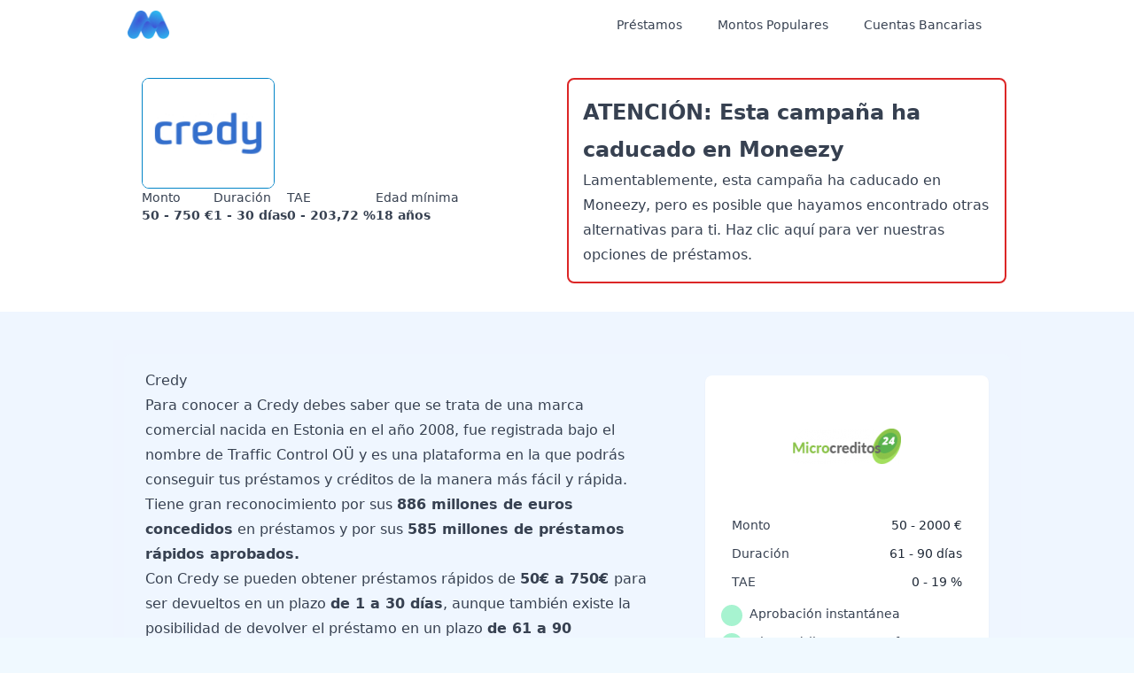

--- FILE ---
content_type: text/html
request_url: https://moneezy.es/proveedor/credy/
body_size: 13746
content:
<!DOCTYPE html><html  lang="es-ES" class="scroll-smooth motion-reduce:scroll-auto" style=""><head><link rel="preload" href="https://cdnjs.cloudflare.com/polyfill/v3/polyfill.min.js?features=es2023%2Ces2022%2Ces2021&version=4.8.0" crossorigin="anonymous" as="script" /><script src="https://cdnjs.cloudflare.com/polyfill/v3/polyfill.min.js?features=es2023%2Ces2022%2Ces2021&version=4.8.0" crossorigin="anonymous"></script><meta charset="utf-8"><meta name="viewport" content="width=device-width, initial-scale=1"><title>Reseña de Credy - Pide un préstamo de 50 - 750 € hoy (2025)</title><style>.perspective[data-v-79de8146]{--phone-scale:.5;margin-bottom:calc(-422px*(1 - var(--phone-scale)));margin-top:calc(-422px*(1 - var(--phone-scale)));perspective:3000px;perspective-origin:50%;transform:translateZ(0) scale(var(--phone-scale));will-change:transform}.iphone-x[data-v-79de8146]{background-color:#7371ee;background-image:linear-gradient(60deg,#7371ee 1%,#a1d9d6);border-radius:40px;box-shadow:0 0 0 8px #212121,0 0 0 14px #3a3a3a,8px 6px 0 20px #111;height:844px;position:relative;transform:rotateY(-15deg) rotateX(20deg) rotate(10deg);width:390px}.iphone-x .reflection[data-v-79de8146]{background-image:linear-gradient(180deg,#fff3,#fff0);border-radius:40px;height:100%;inset:0;opacity:.5;position:absolute;transform-origin:bottom;width:100%}.iphone-x[data-v-79de8146]:after,.iphone-x[data-v-79de8146]:before{content:"";left:50%;position:absolute;transform:translate(-50%);z-index:2}.iphone-x[data-v-79de8146]:after{background-color:#f2f2f2;border-radius:10px;bottom:7px;height:4px;width:140px}.iphone-x[data-v-79de8146]:before{background-color:#1f1f1f;border-radius:0 0 40px 40px;height:30px;top:0;width:56%}.iphone-x b[data-v-79de8146],.iphone-x i[data-v-79de8146],.iphone-x span[data-v-79de8146]{color:transparent;display:block;position:absolute;z-index:3}.iphone-x i[data-v-79de8146]{border-radius:8px;box-shadow:inset 0 -3px 3px #fff3;height:8px;left:50%;transform:translate(-50%,6px);width:15%}.iphone-x b[data-v-79de8146],.iphone-x i[data-v-79de8146]{background-color:#101010;top:0}.iphone-x b[data-v-79de8146]{border-radius:12px;box-shadow:inset 0 -3px 2px #fff3;height:12px;left:10%;transform:translate(195px,4px);width:12px}.iphone-x b[data-v-79de8146]:after{background-color:#2d4d76;border-radius:4px;box-shadow:inset 0 -2px 2px #00000080;content:"";display:block;height:6px;left:3px;position:absolute;top:3px;width:6px}.iphone-x span[data-v-79de8146]{background-color:#0000004d;border-radius:50%;bottom:50px;height:40px;left:30px;width:40px}.iphone-x span+span[data-v-79de8146]{left:auto;right:30px}</style><link rel="stylesheet" href="/_nuxt/entry.B7myerXd.css" crossorigin><style>:where(.i-carbon\:chevron-down){display:inline-block;width:1em;height:1em;background-color:currentColor;-webkit-mask-image:var(--svg);mask-image:var(--svg);-webkit-mask-repeat:no-repeat;mask-repeat:no-repeat;-webkit-mask-size:100% 100%;mask-size:100% 100%;--svg:url("data:image/svg+xml,%3Csvg xmlns='http://www.w3.org/2000/svg' viewBox='0 0 32 32' width='32' height='32'%3E%3Cpath fill='black' d='M16 22L6 12l1.4-1.4l8.6 8.6l8.6-8.6L26 12z'/%3E%3C/svg%3E")}:where(.i-heroicons\:bars-3-bottom-right){display:inline-block;width:1em;height:1em;background-color:currentColor;-webkit-mask-image:var(--svg);mask-image:var(--svg);-webkit-mask-repeat:no-repeat;mask-repeat:no-repeat;-webkit-mask-size:100% 100%;mask-size:100% 100%;--svg:url("data:image/svg+xml,%3Csvg xmlns='http://www.w3.org/2000/svg' viewBox='0 0 24 24' width='24' height='24'%3E%3Cpath fill='none' stroke='black' stroke-linecap='round' stroke-linejoin='round' stroke-width='1.5' d='M3.75 6.75h16.5M3.75 12h16.5M12 17.25h8.25'/%3E%3C/svg%3E")}:where(.i-heroicons\:battery-100-solid){display:inline-block;width:1em;height:1em;background-color:currentColor;-webkit-mask-image:var(--svg);mask-image:var(--svg);-webkit-mask-repeat:no-repeat;mask-repeat:no-repeat;-webkit-mask-size:100% 100%;mask-size:100% 100%;--svg:url("data:image/svg+xml,%3Csvg xmlns='http://www.w3.org/2000/svg' viewBox='0 0 24 24' width='24' height='24'%3E%3Cpath fill='black' fill-rule='evenodd' d='M3.75 6.75a3 3 0 0 0-3 3v6a3 3 0 0 0 3 3h15a3 3 0 0 0 3-3v-.037c.856-.174 1.5-.93 1.5-1.838v-2.25c0-.907-.644-1.664-1.5-1.837V9.75a3 3 0 0 0-3-3zm15 1.5a1.5 1.5 0 0 1 1.5 1.5v6a1.5 1.5 0 0 1-1.5 1.5h-15a1.5 1.5 0 0 1-1.5-1.5v-6a1.5 1.5 0 0 1 1.5-1.5zM4.5 9.75a.75.75 0 0 0-.75.75V15c0 .414.336.75.75.75H18a.75.75 0 0 0 .75-.75v-4.5a.75.75 0 0 0-.75-.75z' clip-rule='evenodd'/%3E%3C/svg%3E")}:where(.i-heroicons\:chevron-right){display:inline-block;width:1em;height:1em;background-color:currentColor;-webkit-mask-image:var(--svg);mask-image:var(--svg);-webkit-mask-repeat:no-repeat;mask-repeat:no-repeat;-webkit-mask-size:100% 100%;mask-size:100% 100%;--svg:url("data:image/svg+xml,%3Csvg xmlns='http://www.w3.org/2000/svg' viewBox='0 0 24 24' width='24' height='24'%3E%3Cpath fill='none' stroke='black' stroke-linecap='round' stroke-linejoin='round' stroke-width='1.5' d='m8.25 4.5l7.5 7.5l-7.5 7.5'/%3E%3C/svg%3E")}:where(.i-heroicons\:chevron-up){display:inline-block;width:1em;height:1em;background-color:currentColor;-webkit-mask-image:var(--svg);mask-image:var(--svg);-webkit-mask-repeat:no-repeat;mask-repeat:no-repeat;-webkit-mask-size:100% 100%;mask-size:100% 100%;--svg:url("data:image/svg+xml,%3Csvg xmlns='http://www.w3.org/2000/svg' viewBox='0 0 24 24' width='24' height='24'%3E%3Cpath fill='none' stroke='black' stroke-linecap='round' stroke-linejoin='round' stroke-width='1.5' d='m4.5 15.75l7.5-7.5l7.5 7.5'/%3E%3C/svg%3E")}:where(.i-heroicons\:exclamation-circle){display:inline-block;width:1em;height:1em;background-color:currentColor;-webkit-mask-image:var(--svg);mask-image:var(--svg);-webkit-mask-repeat:no-repeat;mask-repeat:no-repeat;-webkit-mask-size:100% 100%;mask-size:100% 100%;--svg:url("data:image/svg+xml,%3Csvg xmlns='http://www.w3.org/2000/svg' viewBox='0 0 24 24' width='24' height='24'%3E%3Cpath fill='none' stroke='black' stroke-linecap='round' stroke-linejoin='round' stroke-width='1.5' d='M12 9v3.75m9-.75a9 9 0 1 1-18 0a9 9 0 0 1 18 0m-9 3.75h.008v.008H12z'/%3E%3C/svg%3E")}:where(.i-heroicons\:wifi-solid){display:inline-block;width:1em;height:1em;background-color:currentColor;-webkit-mask-image:var(--svg);mask-image:var(--svg);-webkit-mask-repeat:no-repeat;mask-repeat:no-repeat;-webkit-mask-size:100% 100%;mask-size:100% 100%;--svg:url("data:image/svg+xml,%3Csvg xmlns='http://www.w3.org/2000/svg' viewBox='0 0 24 24' width='24' height='24'%3E%3Cpath fill='black' fill-rule='evenodd' d='M1.371 8.143c5.858-5.857 15.356-5.857 21.214 0a.75.75 0 0 1 0 1.061l-.53.53a.75.75 0 0 1-1.061 0c-4.98-4.979-13.053-4.979-18.032 0a.75.75 0 0 1-1.06 0l-.53-.53a.75.75 0 0 1 0-1.06m3.182 3.182c4.1-4.1 10.749-4.1 14.85 0a.75.75 0 0 1 0 1.061l-.53.53a.75.75 0 0 1-1.062 0a8.25 8.25 0 0 0-11.667 0a.75.75 0 0 1-1.06 0l-.53-.53a.75.75 0 0 1 0-1.06m3.204 3.182a6 6 0 0 1 8.486 0a.75.75 0 0 1 0 1.061l-.53.53a.75.75 0 0 1-1.061 0a3.75 3.75 0 0 0-5.304 0a.75.75 0 0 1-1.06 0l-.53-.53a.75.75 0 0 1 0-1.06m3.182 3.182a1.5 1.5 0 0 1 2.122 0a.75.75 0 0 1 0 1.061l-.53.53a.75.75 0 0 1-1.061 0l-.53-.53a.75.75 0 0 1 0-1.06' clip-rule='evenodd'/%3E%3C/svg%3E")}:where(.i-heroicons\:x-mark){display:inline-block;width:1em;height:1em;background-color:currentColor;-webkit-mask-image:var(--svg);mask-image:var(--svg);-webkit-mask-repeat:no-repeat;mask-repeat:no-repeat;-webkit-mask-size:100% 100%;mask-size:100% 100%;--svg:url("data:image/svg+xml,%3Csvg xmlns='http://www.w3.org/2000/svg' viewBox='0 0 24 24' width='24' height='24'%3E%3Cpath fill='none' stroke='black' stroke-linecap='round' stroke-linejoin='round' stroke-width='1.5' d='M6 18L18 6M6 6l12 12'/%3E%3C/svg%3E")}:where(.i-material-symbols\:check-small){display:inline-block;width:1em;height:1em;background-color:currentColor;-webkit-mask-image:var(--svg);mask-image:var(--svg);-webkit-mask-repeat:no-repeat;mask-repeat:no-repeat;-webkit-mask-size:100% 100%;mask-size:100% 100%;--svg:url("data:image/svg+xml,%3Csvg xmlns='http://www.w3.org/2000/svg' viewBox='0 0 24 24' width='24' height='24'%3E%3Cpath fill='black' d='m10 16.4l-4-4L7.4 11l2.6 2.6L16.6 7L18 8.4z'/%3E%3C/svg%3E")}:where(.i-tabler\:align-left){display:inline-block;width:1em;height:1em;background-color:currentColor;-webkit-mask-image:var(--svg);mask-image:var(--svg);-webkit-mask-repeat:no-repeat;mask-repeat:no-repeat;-webkit-mask-size:100% 100%;mask-size:100% 100%;--svg:url("data:image/svg+xml,%3Csvg xmlns='http://www.w3.org/2000/svg' viewBox='0 0 24 24' width='24' height='24'%3E%3Cpath fill='none' stroke='black' stroke-linecap='round' stroke-linejoin='round' stroke-width='2' d='M4 6h16M4 12h10M4 18h14'/%3E%3C/svg%3E")}:where(.i-tabler\:chevron-down){display:inline-block;width:1em;height:1em;background-color:currentColor;-webkit-mask-image:var(--svg);mask-image:var(--svg);-webkit-mask-repeat:no-repeat;mask-repeat:no-repeat;-webkit-mask-size:100% 100%;mask-size:100% 100%;--svg:url("data:image/svg+xml,%3Csvg xmlns='http://www.w3.org/2000/svg' viewBox='0 0 24 24' width='24' height='24'%3E%3Cpath fill='none' stroke='black' stroke-linecap='round' stroke-linejoin='round' stroke-width='2' d='m6 9l6 6l6-6'/%3E%3C/svg%3E")}:where(.i-tabler\:chevron-left){display:inline-block;width:1em;height:1em;background-color:currentColor;-webkit-mask-image:var(--svg);mask-image:var(--svg);-webkit-mask-repeat:no-repeat;mask-repeat:no-repeat;-webkit-mask-size:100% 100%;mask-size:100% 100%;--svg:url("data:image/svg+xml,%3Csvg xmlns='http://www.w3.org/2000/svg' viewBox='0 0 24 24' width='24' height='24'%3E%3Cpath fill='none' stroke='black' stroke-linecap='round' stroke-linejoin='round' stroke-width='2' d='m15 6l-6 6l6 6'/%3E%3C/svg%3E")}:where(.i-tabler\:chevron-right){display:inline-block;width:1em;height:1em;background-color:currentColor;-webkit-mask-image:var(--svg);mask-image:var(--svg);-webkit-mask-repeat:no-repeat;mask-repeat:no-repeat;-webkit-mask-size:100% 100%;mask-size:100% 100%;--svg:url("data:image/svg+xml,%3Csvg xmlns='http://www.w3.org/2000/svg' viewBox='0 0 24 24' width='24' height='24'%3E%3Cpath fill='none' stroke='black' stroke-linecap='round' stroke-linejoin='round' stroke-width='2' d='m9 6l6 6l-6 6'/%3E%3C/svg%3E")}:where(.i-tabler\:search){display:inline-block;width:1em;height:1em;background-color:currentColor;-webkit-mask-image:var(--svg);mask-image:var(--svg);-webkit-mask-repeat:no-repeat;mask-repeat:no-repeat;-webkit-mask-size:100% 100%;mask-size:100% 100%;--svg:url("data:image/svg+xml,%3Csvg xmlns='http://www.w3.org/2000/svg' viewBox='0 0 24 24' width='24' height='24'%3E%3Cpath fill='none' stroke='black' stroke-linecap='round' stroke-linejoin='round' stroke-width='2' d='M3 10a7 7 0 1 0 14 0a7 7 0 1 0-14 0m18 11l-6-6'/%3E%3C/svg%3E")}:where(.i-tabler\:x){display:inline-block;width:1em;height:1em;background-color:currentColor;-webkit-mask-image:var(--svg);mask-image:var(--svg);-webkit-mask-repeat:no-repeat;mask-repeat:no-repeat;-webkit-mask-size:100% 100%;mask-size:100% 100%;--svg:url("data:image/svg+xml,%3Csvg xmlns='http://www.w3.org/2000/svg' viewBox='0 0 24 24' width='24' height='24'%3E%3Cpath fill='none' stroke='black' stroke-linecap='round' stroke-linejoin='round' stroke-width='2' d='M18 6L6 18M6 6l12 12'/%3E%3C/svg%3E")}</style><link rel="preload" as="fetch" crossorigin="anonymous" href="/proveedor/credy/_payload.json?1d78a899-7854-42d3-939d-e59e6b095c28"><link rel="modulepreload" as="script" crossorigin href="/_nuxt/Baerb3pi.js"><link rel="modulepreload" as="script" crossorigin href="/_nuxt/D0etVGC0.js"><link rel="modulepreload" as="script" crossorigin href="/_nuxt/D77rPXEF.js"><link rel="modulepreload" as="script" crossorigin href="/_nuxt/4Z_zQdyX.js"><link rel="modulepreload" as="script" crossorigin href="/_nuxt/0EU6pK_1.js"><link rel="modulepreload" as="script" crossorigin href="/_nuxt/CWVcDqHY.js"><link rel="modulepreload" as="script" crossorigin href="/_nuxt/Bb413kp-.js"><link rel="modulepreload" as="script" crossorigin href="/_nuxt/2gHCBEVq.js"><link rel="modulepreload" as="script" crossorigin href="/_nuxt/CHyoLeMU.js"><link rel="modulepreload" as="script" crossorigin href="/_nuxt/0dLQSh7n.js"><link rel="modulepreload" as="script" crossorigin href="/_nuxt/DKY95Nan.js"><link rel="modulepreload" as="script" crossorigin href="/_nuxt/DIHBTQSO.js"><link rel="modulepreload" as="script" crossorigin href="/_nuxt/B0abNVWW.js"><link rel="modulepreload" as="script" crossorigin href="/_nuxt/CdHm20jK.js"><link rel="modulepreload" as="script" crossorigin href="/_nuxt/hHzNMAir.js"><link rel="modulepreload" as="script" crossorigin href="/_nuxt/CFGytY5V.js"><link rel="modulepreload" as="script" crossorigin href="/_nuxt/ThW24CJe.js"><link rel="modulepreload" as="script" crossorigin href="/_nuxt/CvLYWv2i.js"><link rel="modulepreload" as="script" crossorigin href="/_nuxt/DCXZwoER.js"><link rel="modulepreload" as="script" crossorigin href="/_nuxt/jzAcbMoB.js"><link rel="modulepreload" as="script" crossorigin href="/_nuxt/DJjRLuAE.js"><link rel="modulepreload" as="script" crossorigin href="/_nuxt/DQX9FA72.js"><link rel="modulepreload" as="script" crossorigin href="/_nuxt/BaMbbWB5.js"><link rel="modulepreload" as="script" crossorigin href="/_nuxt/DvFodfg3.js"><link rel="modulepreload" as="script" crossorigin href="/_nuxt/NGrMo6DI.js"><link rel="modulepreload" as="script" crossorigin href="/_nuxt/Dq1FIntl.js"><link rel="modulepreload" as="script" crossorigin href="/_nuxt/C5Vahtv0.js"><link rel="modulepreload" as="script" crossorigin href="/_nuxt/YhwDGg8H.js"><link rel="prefetch" as="style" crossorigin href="/_nuxt/SignupBrokerExtended.CATU8D0Z.css"><link rel="prefetch" as="script" crossorigin href="/_nuxt/B74ldqN1.js"><link rel="prefetch" as="script" crossorigin href="/_nuxt/C__Ma0ig.js"><link rel="prefetch" as="script" crossorigin href="/_nuxt/DUZUIceF.js"><link rel="prefetch" as="script" crossorigin href="/_nuxt/bu4atwuo.js"><link rel="prefetch" as="script" crossorigin href="/_nuxt/Drk4twwH.js"><link rel="prefetch" as="script" crossorigin href="/_nuxt/DQ9XSGwI.js"><link rel="prefetch" as="script" crossorigin href="/_nuxt/B4QjIzsC.js"><link rel="prefetch" as="script" crossorigin href="/_nuxt/DrysmFJu.js"><link rel="prefetch" as="script" crossorigin href="/_nuxt/WUlA6MHy.js"><link rel="prefetch" as="script" crossorigin href="/_nuxt/DvzJo2Ps.js"><link rel="prefetch" as="script" crossorigin href="/_nuxt/Da3OTmng.js"><link rel="prefetch" as="script" crossorigin href="/_nuxt/BYKGlEVJ.js"><link rel="prefetch" as="script" crossorigin href="/_nuxt/Cv37Q2Bf.js"><link rel="prefetch" as="script" crossorigin href="/_nuxt/CK3UThwB.js"><link rel="prefetch" as="script" crossorigin href="/_nuxt/DZNd_N9V.js"><link rel="prefetch" as="script" crossorigin href="/_nuxt/DZZx9G3a.js"><link rel="prefetch" as="script" crossorigin href="/_nuxt/DiEq0gBr.js"><link rel="prefetch" as="script" crossorigin href="/_nuxt/BYN3bayo.js"><link rel="prefetch" as="script" crossorigin href="/_nuxt/BW8W6tnI.js"><link rel="prefetch" as="script" crossorigin href="/_nuxt/B7MjhGjd.js"><link rel="prefetch" as="script" crossorigin href="/_nuxt/CsN8INUD.js"><link rel="prefetch" as="script" crossorigin href="/_nuxt/vuJUVIKb.js"><link rel="prefetch" as="script" crossorigin href="/_nuxt/CUY9wqbG.js"><link rel="prefetch" as="script" crossorigin href="/_nuxt/DP-HLJTj.js"><link rel="prefetch" as="script" crossorigin href="/_nuxt/ByViTj9T.js"><link rel="prefetch" as="script" crossorigin href="/_nuxt/DSgQoInH.js"><link rel="prefetch" as="script" crossorigin href="/_nuxt/Drac_Za5.js"><link rel="prefetch" as="script" crossorigin href="/_nuxt/DP_ci6c-.js"><link rel="prefetch" as="script" crossorigin href="/_nuxt/kkM1PlDR.js"><link rel="prefetch" as="script" crossorigin href="/_nuxt/BoltK8JR.js"><link rel="prefetch" as="script" crossorigin href="/_nuxt/BcOms0Rb.js"><link rel="prefetch" as="script" crossorigin href="/_nuxt/CFkpceaQ.js"><link rel="prefetch" as="script" crossorigin href="/_nuxt/Cey0Ah1v.js"><link rel="prefetch" as="script" crossorigin href="/_nuxt/C8HsN8l_.js"><link rel="prefetch" as="script" crossorigin href="/_nuxt/4b-qjJqx.js"><link rel="prefetch" as="script" crossorigin href="/_nuxt/BLK9EnZy.js"><link href="https://moneezy.es/proveedor/credy/" rel="canonical"><meta property="og:image" content="https://moneezy.es/open-graph-big.png"><meta property="og:image:alt" content="moneezy.es"><meta property="og:image:height" content="630"><meta property="og:image:type" content="image/png"><meta property="og:image:width" content="1200"><meta name="twitter:image" content="//media.moneezy.es/2850/conversions/credy_136_111.png"><meta name="twitter:image:alt" content="Credy"><meta name="description" content="Conoce más sobre Credy, donde puedes pedir prestado entre 50 - 750 € con una TAE de 0 - 203,72 %. Lee nuestras recomendaciones para Credy en 2025"><meta property="og:description" content="Conoce más sobre Credy, donde puedes pedir prestado entre 50 - 750 € con una TAE de 0 - 203,72 %. Lee nuestras recomendaciones para Credy en 2025"><meta property="og:locale" content="es_ES"><meta property="og:site_name" content="Moneezy"><meta property="og:title" content="Reseña de Credy - Pide un préstamo de 50 - 750 € hoy (2025)"><meta property="og:type" content="website"><meta property="og:url" content="https://moneezy.es/proveedor/credy/"><meta name="twitter:card" content="summary_large_image"><meta name="twitter:description" content="Conoce más sobre Credy, donde puedes pedir prestado entre 50 - 750 € con una TAE de 0 - 203,72 %. Lee nuestras recomendaciones para Credy en 2025"><meta name="twitter:title" content="Reseña de Credy - Pide un préstamo de 50 - 750 € hoy (2025)"><script type="module" src="/_nuxt/Baerb3pi.js" crossorigin></script></head><body><div id="__nuxt"><div class="h-full bg-blue-50"><div class="relative z-[2] flex h-16 w-full items-center justify-between p-4 shadow-lg bg-yellow-300 text-yellow-800" style="display:none;"><div class="flex items-center gap-2"><!--[--><span class="iconify i-heroicons:exclamation-circle h-6 w-6" aria-hidden="true" style=""></span><span>Missing expired message</span><!--]--></div><button><span class="iconify i-heroicons:x-mark h-6 w-6" aria-hidden="true" style=""></span></button></div><div class="absolute top-0 z-40 w-full transition-all duration-300"><div class="mx-auto flex h-14 w-full max-w-screen-lg items-center justify-between px-4"><a href="/" class="flex shrink-0"><!--[--><img alt="logo" class="h-8" src="/_nuxt/logo-blue.BpEk5s9n.png" width="47" height="32"><!--]--></a><div><div aria-hidden="true" class="invisible opacity-0 fixed inset-0 z-30 bg-white/30 backdrop-blur-sm transition-all duration-500 lg:hidden"></div><nav class="flex w-full items-center" aria-label="primary"><!--[--><button class="flex rounded p-1 duration-100 hover:bg-gray-700/5 lg:hidden text-gray-700" type="button"><span class="iconify i-heroicons:bars-3-bottom-right" aria-hidden="true" style="font-size:24px;"></span></button><!--]--><div class="fixed inset-y-0 right-0 z-40 flex h-full w-full flex-col justify-between overflow-hidden bg-white ease-in-out transition-all duration-500 min-[420px]:w-5/6 lg:static lg:h-auto lg:w-auto lg:overflow-visible lg:bg-transparent translate-x-full opacity-0 lg:translate-x-0 lg:opacity-100 border-t-[3px] border-t-theme-500 lg:border-t-0"><nav class="flex h-full flex-col lg:h-auto" aria-label="Main navigation"><div class="flex h-16 w-full items-center justify-between gap-x-2 border-b border-dashed border-b-gray-200 px-4 lg:hidden"><div class="flex w-full items-center gap-x-2"><!--[--><img width="48" height="48" class="w-10 object-cover" src="/favicon.ico"><!--]--></div><!--[--><button class="grid size-7 shrink-0 place-content-center rounded-full bg-gray-200 duration-200 hover:bg-gray-300"><span class="iconify i-tabler:x size-4 text-gray-700" aria-hidden="true" style=""></span></button><!--]--></div><div class="flex h-full flex-col justify-between overflow-y-auto lg:overflow-y-visible"><div class="flex flex-col gap-y-2 p-4 lg:p-0"><div class="lg:hidden"><!--[--><div dir="ltr" style=""><!--[--><!--[--><div class="relative w-full"><div class="relative h-10 w-full"><span class="iconify i-tabler:search absolute left-3 top-1/2 size-5 -translate-y-1/2 text-slate-500" aria-hidden="true" style=""></span><input value aria-disabled="false" type="text" aria-expanded="false" aria-controls aria-autocomplete="list" role="combobox" autocomplete="off" class="h-10 w-full rounded-full bg-gray-100 pl-10 pr-4 text-base text-gray-900 shadow-sm outline-none placeholder:text-gray-400 focus:ring-2 focus:ring-blue-200 focus:ring-offset-2" placeholder="Buscar..."><!----></div><!----></div><!--]--><!--]--><!--v-if--></div><!--]--></div><!--[--><ul class="justify-end lg:flex"><!--[--><div class="group relative z-50 rounded-md hidden lg:block"><div class="hover:bg-black/5 group-hover:pointer flex w-full cursor-pointer items-center justify-between gap-x-2 self-start rounded-lg px-3 py-2 text-sm transition-colors"><a href="/" class="relative w-fit whitespace-nowrap text-gray-700 transition-colors group-hover:text-gray-900"><!--[-->Préstamos<!--]--></a><span class="iconify i-tabler:chevron-down size-4 rotate-0 text-gray-400 transition-all duration-300 ease-in-out group-hover:-rotate-180 group-hover:text-gray-700" aria-hidden="true" style=""></span></div><div class="invisible absolute right-0 top-full z-30 max-h-fit min-w-full overflow-visible opacity-0 transition-all delay-150 duration-200 group-hover:visible group-hover:max-h-[1000px] group-hover:opacity-100 group-hover:delay-75"><ul class="translate-y-0 flex-col rounded-md bg-white p-1.5 opacity-100 shadow-lg ring-1 ring-black/5 delay-150 duration-300 group-hover:translate-y-1 group-hover:delay-75"><!--[--><li class="group/child relative flex w-full flex-col opacity-0 transition-all delay-0 duration-500 group-hover:opacity-100"><div class="flex w-full cursor-default items-center justify-between gap-x-2 self-start rounded text-sm text-gray-600 transition-colors hover:bg-gray-100"><a href="/resuelve-tus-deudas/" class="relative w-full whitespace-nowrap px-3 py-2 text-gray-700 transition-colors duration-300 ease-in-out"><!--[-->Resuelve Tus Deudas<!--]--></a><!----></div><!----></li><li class="group/child relative flex w-full flex-col opacity-0 transition-all delay-0 duration-500 group-hover:opacity-100"><div class="flex w-full cursor-default items-center justify-between gap-x-2 self-start rounded text-sm text-gray-600 transition-colors hover:bg-gray-100"><a href="/prestamos-rapidos/" class="relative w-full whitespace-nowrap px-3 py-2 text-gray-700 transition-colors duration-300 ease-in-out"><!--[-->Préstamos Rápidos<!--]--></a><!----></div><!----></li><li class="group/child relative flex w-full flex-col opacity-0 transition-all delay-0 duration-500 group-hover:opacity-100"><div class="flex w-full cursor-default items-center justify-between gap-x-2 self-start rounded text-sm text-gray-600 transition-colors hover:bg-gray-100"><a href="/prestamos-personales/" class="relative w-full whitespace-nowrap px-3 py-2 text-gray-700 transition-colors duration-300 ease-in-out"><!--[-->Préstamos Personales<!--]--></a><!----></div><!----></li><li class="group/child relative flex w-full flex-col opacity-0 transition-all delay-0 duration-500 group-hover:opacity-100"><div class="flex w-full cursor-default items-center justify-between gap-x-2 self-start rounded text-sm text-gray-600 transition-colors hover:bg-gray-100"><a href="/microprestamos/" class="relative w-full whitespace-nowrap px-3 py-2 text-gray-700 transition-colors duration-300 ease-in-out"><!--[-->Micropréstamos<!--]--></a><!----></div><!----></li><li class="group/child relative flex w-full flex-col opacity-0 transition-all delay-0 duration-500 group-hover:opacity-100"><div class="flex w-full cursor-default items-center justify-between gap-x-2 self-start rounded text-sm text-gray-600 transition-colors hover:bg-gray-100"><a href="/dinero-urgente/" class="relative w-full whitespace-nowrap px-3 py-2 text-gray-700 transition-colors duration-300 ease-in-out"><!--[-->Dinero Urgente<!--]--></a><!----></div><!----></li><li class="group/child relative flex w-full flex-col opacity-0 transition-all delay-0 duration-500 group-hover:opacity-100"><div class="flex w-full cursor-default items-center justify-between gap-x-2 self-start rounded text-sm text-gray-600 transition-colors hover:bg-gray-100"><a href="/creditos-con-asnef/" class="relative w-full whitespace-nowrap px-3 py-2 text-gray-700 transition-colors duration-300 ease-in-out"><!--[-->Créditos con ASNEF<!--]--></a><!----></div><!----></li><li class="group/child relative flex w-full flex-col opacity-0 transition-all delay-0 duration-500 group-hover:opacity-100"><div class="flex w-full cursor-default items-center justify-between gap-x-2 self-start rounded text-sm text-gray-600 transition-colors hover:bg-gray-100"><a href="/minicreditos/" class="relative w-full whitespace-nowrap px-3 py-2 text-gray-700 transition-colors duration-300 ease-in-out"><!--[-->Minicréditos<!--]--></a><span class="iconify i-heroicons:chevron-right size-4 text-gray-400 transition-transform duration-300 group-hover/child:rotate-0" aria-hidden="true" style=""></span></div><div class="invisible absolute top-1 -translate-x-[105%] px-1 opacity-0 transition-opacity group-hover/child:visible group-hover/child:max-h-[1000px] group-hover/child:opacity-100 2xl:left-full 2xl:translate-x-0 2xl:px-3"><div class="-mt-2 -translate-x-1 translate-y-0 flex-col rounded-md rounded-b-md bg-white p-1.5 opacity-100 ring-1 ring-black/5 transition-all duration-300 group-hover/child:translate-x-0 group-hover/child:translate-y-0 group-hover/child:opacity-100 group-hover/child:delay-75"><!--[--><div class="flex w-full"><a href="/minicreditos-con-asnef/" class="relative w-full whitespace-pre rounded px-2 py-2 text-sm text-gray-600 transition-colors hover:bg-gray-100 hover:text-gray-700"><!--[--><span>Minicréditos con ASNEF</span><!--]--></a></div><!--]--></div></div></li><li class="group/child relative flex w-full flex-col opacity-0 transition-all delay-0 duration-500 group-hover:opacity-100"><div class="flex w-full cursor-default items-center justify-between gap-x-2 self-start rounded text-sm text-gray-600 transition-colors hover:bg-gray-100"><a href="/tarjeta-de-credito/" class="relative w-full whitespace-nowrap px-3 py-2 text-gray-700 transition-colors duration-300 ease-in-out"><!--[-->Tarjetas de Crédito<!--]--></a><!----></div><!----></li><!--]--></ul></div></div><div class="group relative z-50 rounded-md hidden lg:block"><div class="hover:bg-black/5 group-hover:pointer flex w-full cursor-pointer items-center justify-between gap-x-2 self-start rounded-lg px-3 py-2 text-sm transition-colors"><a href="#" viewtransition="false" class="relative w-fit whitespace-nowrap text-gray-700 transition-colors group-hover:text-gray-900"><!--[-->Montos Populares<!--]--></a><span class="iconify i-tabler:chevron-down size-4 rotate-0 text-gray-400 transition-all duration-300 ease-in-out group-hover:-rotate-180 group-hover:text-gray-700" aria-hidden="true" style=""></span></div><div class="invisible absolute right-0 top-full z-30 max-h-fit min-w-full overflow-visible opacity-0 transition-all delay-150 duration-200 group-hover:visible group-hover:max-h-[1000px] group-hover:opacity-100 group-hover:delay-75"><ul class="translate-y-0 flex-col rounded-md bg-white p-1.5 opacity-100 shadow-lg ring-1 ring-black/5 delay-150 duration-300 group-hover:translate-y-1 group-hover:delay-75"><!--[--><li class="group/child relative flex w-full flex-col opacity-0 transition-all delay-0 duration-500 group-hover:opacity-100"><div class="flex w-full cursor-default items-center justify-between gap-x-2 self-start rounded text-sm text-gray-600 transition-colors hover:bg-gray-100"><a href="/prestamos-100-euros/" class="relative w-full whitespace-nowrap px-3 py-2 text-gray-700 transition-colors duration-300 ease-in-out"><!--[-->Préstamos de 100 euros<!--]--></a><!----></div><!----></li><li class="group/child relative flex w-full flex-col opacity-0 transition-all delay-0 duration-500 group-hover:opacity-100"><div class="flex w-full cursor-default items-center justify-between gap-x-2 self-start rounded text-sm text-gray-600 transition-colors hover:bg-gray-100"><a href="/prestamos-300-euros/" class="relative w-full whitespace-nowrap px-3 py-2 text-gray-700 transition-colors duration-300 ease-in-out"><!--[-->Préstamos de 300 euros<!--]--></a><!----></div><!----></li><li class="group/child relative flex w-full flex-col opacity-0 transition-all delay-0 duration-500 group-hover:opacity-100"><div class="flex w-full cursor-default items-center justify-between gap-x-2 self-start rounded text-sm text-gray-600 transition-colors hover:bg-gray-100"><a href="/prestamos-500-euros/" class="relative w-full whitespace-nowrap px-3 py-2 text-gray-700 transition-colors duration-300 ease-in-out"><!--[-->Préstamos de 500 euros<!--]--></a><!----></div><!----></li><li class="group/child relative flex w-full flex-col opacity-0 transition-all delay-0 duration-500 group-hover:opacity-100"><div class="flex w-full cursor-default items-center justify-between gap-x-2 self-start rounded text-sm text-gray-600 transition-colors hover:bg-gray-100"><a href="/prestamos-1000-euros/" class="relative w-full whitespace-nowrap px-3 py-2 text-gray-700 transition-colors duration-300 ease-in-out"><!--[-->Préstamos de 1000 euros<!--]--></a><!----></div><!----></li><li class="group/child relative flex w-full flex-col opacity-0 transition-all delay-0 duration-500 group-hover:opacity-100"><div class="flex w-full cursor-default items-center justify-between gap-x-2 self-start rounded text-sm text-gray-600 transition-colors hover:bg-gray-100"><a href="/prestamos-2000-euros/" class="relative w-full whitespace-nowrap px-3 py-2 text-gray-700 transition-colors duration-300 ease-in-out"><!--[-->Préstamos de 2000 euros<!--]--></a><!----></div><!----></li><li class="group/child relative flex w-full flex-col opacity-0 transition-all delay-0 duration-500 group-hover:opacity-100"><div class="flex w-full cursor-default items-center justify-between gap-x-2 self-start rounded text-sm text-gray-600 transition-colors hover:bg-gray-100"><a href="/prestamos-5000-euros/" class="relative w-full whitespace-nowrap px-3 py-2 text-gray-700 transition-colors duration-300 ease-in-out"><!--[-->Préstamos de 5000 euros<!--]--></a><!----></div><!----></li><!--]--></ul></div></div><div class="group relative z-50 rounded-md hidden lg:block"><div class="hover:bg-black/5 group-hover:pointer flex w-full cursor-pointer items-center justify-between gap-x-2 self-start rounded-lg px-3 py-2 text-sm transition-colors"><a href="/cuentas/" class="relative w-fit whitespace-nowrap text-gray-700 transition-colors group-hover:text-gray-900"><!--[-->Cuentas Bancarias<!--]--></a><span class="iconify i-tabler:chevron-down size-4 rotate-0 text-gray-400 transition-all duration-300 ease-in-out group-hover:-rotate-180 group-hover:text-gray-700" aria-hidden="true" style=""></span></div><div class="invisible absolute right-0 top-full z-30 max-h-fit min-w-full overflow-visible opacity-0 transition-all delay-150 duration-200 group-hover:visible group-hover:max-h-[1000px] group-hover:opacity-100 group-hover:delay-75"><ul class="translate-y-0 flex-col rounded-md bg-white p-1.5 opacity-100 shadow-lg ring-1 ring-black/5 delay-150 duration-300 group-hover:translate-y-1 group-hover:delay-75"><!--[--><li class="group/child relative flex w-full flex-col opacity-0 transition-all delay-0 duration-500 group-hover:opacity-100"><div class="flex w-full cursor-default items-center justify-between gap-x-2 self-start rounded text-sm text-gray-600 transition-colors hover:bg-gray-100"><a href="/cuenta-para-estudiantes/" class="relative w-full whitespace-nowrap px-3 py-2 text-gray-700 transition-colors duration-300 ease-in-out"><!--[-->Cuenta para Estudiantes<!--]--></a><!----></div><!----></li><li class="group/child relative flex w-full flex-col opacity-0 transition-all delay-0 duration-500 group-hover:opacity-100"><div class="flex w-full cursor-default items-center justify-between gap-x-2 self-start rounded text-sm text-gray-600 transition-colors hover:bg-gray-100"><a href="/cuenta-sin-comisiones/" class="relative w-full whitespace-nowrap px-3 py-2 text-gray-700 transition-colors duration-300 ease-in-out"><!--[-->Cuentas sin Comisiones<!--]--></a><!----></div><!----></li><!--]--></ul></div></div><!--]--><!--[--><div class="relative z-50 border-b border-dashed lg:hidden"><div class="group flex w-full cursor-pointer items-center justify-between gap-x-2 transition-colors"><div class="flex w-full items-center justify-between py-3 font-medium text-gray-700 hover:opacity-75">Préstamos <span class="iconify i-tabler:chevron-down size-5 text-gray-400 transition-transform duration-300" aria-hidden="true" style=""></span></div></div><div data-expanded="false" class="relative z-30 overflow-hidden transition-all duration-300 data-[expanded=false]:max-h-0 data-[expanded=true]:max-h-[1000px] data-[expanded=false]:opacity-0 data-[expanded=true]:opacity-100"><ul class="flex flex-col bg-white"><!--[--><li class="relative flex flex-col"><div class="flex w-full cursor-pointer items-center justify-between rounded-md px-3 py-2 text-gray-600 hover:opacity-75"><a href="/resuelve-tus-deudas/" class="w-full whitespace-nowrap"><!--[-->Resuelve Tus Deudas<!--]--></a></div><!----></li><li class="relative flex flex-col"><div class="flex w-full cursor-pointer items-center justify-between rounded-md px-3 py-2 text-gray-600 hover:opacity-75"><a href="/prestamos-rapidos/" class="w-full whitespace-nowrap"><!--[-->Préstamos Rápidos<!--]--></a></div><!----></li><li class="relative flex flex-col"><div class="flex w-full cursor-pointer items-center justify-between rounded-md px-3 py-2 text-gray-600 hover:opacity-75"><a href="/prestamos-personales/" class="w-full whitespace-nowrap"><!--[-->Préstamos Personales<!--]--></a></div><!----></li><li class="relative flex flex-col"><div class="flex w-full cursor-pointer items-center justify-between rounded-md px-3 py-2 text-gray-600 hover:opacity-75"><a href="/microprestamos/" class="w-full whitespace-nowrap"><!--[-->Micropréstamos<!--]--></a></div><!----></li><li class="relative flex flex-col"><div class="flex w-full cursor-pointer items-center justify-between rounded-md px-3 py-2 text-gray-600 hover:opacity-75"><a href="/dinero-urgente/" class="w-full whitespace-nowrap"><!--[-->Dinero Urgente<!--]--></a></div><!----></li><li class="relative flex flex-col"><div class="flex w-full cursor-pointer items-center justify-between rounded-md px-3 py-2 text-gray-600 hover:opacity-75"><a href="/creditos-con-asnef/" class="w-full whitespace-nowrap"><!--[-->Créditos con ASNEF<!--]--></a></div><!----></li><li class="relative flex flex-col"><div class="flex w-full cursor-pointer items-center justify-between rounded-md px-3 py-2 text-gray-600 hover:opacity-75"><div class="flex w-full items-center justify-between">Minicréditos <span class="iconify i-tabler:chevron-down size-4 text-gray-500 transition-transform duration-300" aria-hidden="true" style=""></span></div></div><div data-expanded="false" class="flex flex-col overflow-hidden transition-all duration-300 hover:opacity-75 data-[expanded=false]:max-h-0 data-[expanded=true]:max-h-[1000px] data-[expanded=false]:opacity-0 data-[expanded=true]:opacity-100"><!--[--><div class="flex w-full py-2 pl-6 pr-3 text-gray-600"><a href="/minicreditos-con-asnef/" class="w-full whitespace-nowrap"><!--[-->Minicréditos con ASNEF<!--]--></a></div><!--]--></div></li><li class="relative flex flex-col"><div class="flex w-full cursor-pointer items-center justify-between rounded-md px-3 py-2 text-gray-600 hover:opacity-75"><a href="/tarjeta-de-credito/" class="w-full whitespace-nowrap"><!--[-->Tarjetas de Crédito<!--]--></a></div><!----></li><!--]--></ul></div></div><div class="relative z-50 border-b border-dashed lg:hidden"><div class="group flex w-full cursor-pointer items-center justify-between gap-x-2 transition-colors"><div class="flex w-full items-center justify-between py-3 font-medium text-gray-700 hover:opacity-75">Montos Populares <span class="iconify i-tabler:chevron-down size-5 text-gray-400 transition-transform duration-300" aria-hidden="true" style=""></span></div></div><div data-expanded="false" class="relative z-30 overflow-hidden transition-all duration-300 data-[expanded=false]:max-h-0 data-[expanded=true]:max-h-[1000px] data-[expanded=false]:opacity-0 data-[expanded=true]:opacity-100"><ul class="flex flex-col bg-white"><!--[--><li class="relative flex flex-col"><div class="flex w-full cursor-pointer items-center justify-between rounded-md px-3 py-2 text-gray-600 hover:opacity-75"><a href="/prestamos-100-euros/" class="w-full whitespace-nowrap"><!--[-->Préstamos de 100 euros<!--]--></a></div><!----></li><li class="relative flex flex-col"><div class="flex w-full cursor-pointer items-center justify-between rounded-md px-3 py-2 text-gray-600 hover:opacity-75"><a href="/prestamos-300-euros/" class="w-full whitespace-nowrap"><!--[-->Préstamos de 300 euros<!--]--></a></div><!----></li><li class="relative flex flex-col"><div class="flex w-full cursor-pointer items-center justify-between rounded-md px-3 py-2 text-gray-600 hover:opacity-75"><a href="/prestamos-500-euros/" class="w-full whitespace-nowrap"><!--[-->Préstamos de 500 euros<!--]--></a></div><!----></li><li class="relative flex flex-col"><div class="flex w-full cursor-pointer items-center justify-between rounded-md px-3 py-2 text-gray-600 hover:opacity-75"><a href="/prestamos-1000-euros/" class="w-full whitespace-nowrap"><!--[-->Préstamos de 1000 euros<!--]--></a></div><!----></li><li class="relative flex flex-col"><div class="flex w-full cursor-pointer items-center justify-between rounded-md px-3 py-2 text-gray-600 hover:opacity-75"><a href="/prestamos-2000-euros/" class="w-full whitespace-nowrap"><!--[-->Préstamos de 2000 euros<!--]--></a></div><!----></li><li class="relative flex flex-col"><div class="flex w-full cursor-pointer items-center justify-between rounded-md px-3 py-2 text-gray-600 hover:opacity-75"><a href="/prestamos-5000-euros/" class="w-full whitespace-nowrap"><!--[-->Préstamos de 5000 euros<!--]--></a></div><!----></li><!--]--></ul></div></div><div class="relative z-50 border-b border-dashed lg:hidden"><div class="group flex w-full cursor-pointer items-center justify-between gap-x-2 transition-colors"><div class="flex w-full items-center justify-between py-3 font-medium text-gray-700 hover:opacity-75">Cuentas Bancarias <span class="iconify i-tabler:chevron-down size-5 text-gray-400 transition-transform duration-300" aria-hidden="true" style=""></span></div></div><div data-expanded="false" class="relative z-30 overflow-hidden transition-all duration-300 data-[expanded=false]:max-h-0 data-[expanded=true]:max-h-[1000px] data-[expanded=false]:opacity-0 data-[expanded=true]:opacity-100"><ul class="flex flex-col bg-white"><!--[--><li class="relative flex flex-col"><div class="flex w-full cursor-pointer items-center justify-between rounded-md px-3 py-2 text-gray-600 hover:opacity-75"><a href="/cuenta-para-estudiantes/" class="w-full whitespace-nowrap"><!--[-->Cuenta para Estudiantes<!--]--></a></div><!----></li><li class="relative flex flex-col"><div class="flex w-full cursor-pointer items-center justify-between rounded-md px-3 py-2 text-gray-600 hover:opacity-75"><a href="/cuenta-sin-comisiones/" class="w-full whitespace-nowrap"><!--[-->Cuentas sin Comisiones<!--]--></a></div><!----></li><!--]--></ul></div></div><!--]--></ul><!--]--></div><!--[--><div class="flex w-full flex-col space-y-2 justify-self-end bg-theme-50 py-2 lg:hidden"><div class="relative"><button type="button" aria-label="Scroll left" class="rounded-full bg-slate-700 p-2 shadow-md duration-200 hover:bg-slate-600 absolute left-2 top-1/2 z-10 grid size-7 -translate-y-1/2 place-content-center pointer-events-none opacity-0"><span class="iconify i-tabler:chevron-left size-4 text-gray-50" aria-hidden="true" style=""></span></button><button type="button" aria-label="Scroll right" class="rounded-full bg-slate-700 p-2 shadow-md duration-200 hover:bg-slate-600 absolute right-2 top-1/2 z-10 grid size-7 -translate-y-1/2 place-content-center pointer-events-none opacity-0"><span class="iconify i-tabler:chevron-right size-4 text-gray-50" aria-hidden="true" style=""></span></button><div class="flex snap-x flex-row gap-x-2 overflow-x-auto px-2" tabindex="0"><!--[--><!--[--><div class="flex min-w-[250px] flex-col justify-between rounded-lg bg-white snap-center"><div><div class="flex items-center justify-center"><img src="//media.moneezy.es/1865/conversions/microcreditos24_136_111.png" alt="Microcréditos24 logo" loading="lazy" class="object-cover" width="150" height="125"></div><div class="px-3"><div class="flex items-baseline justify-between gap-x-2"><div class="text-xs font-medium text-gray-700">Monto </div><div class="text-sm font-medium">50 - 2000 €</div></div><ul class="my-2 space-y-1"><!--[--><li class="flex items-center gap-2 text-xs text-gray-600"><div class="flex size-4 shrink-0 items-center justify-center rounded-full bg-green-100"><span class="iconify i-material-symbols:check-small text-green-500" aria-hidden="true" style="font-size:20px;"></span></div><span>Aprobación instantánea</span></li><li class="flex items-center gap-2 text-xs text-gray-600"><div class="flex size-4 shrink-0 items-center justify-center rounded-full bg-green-100"><span class="iconify i-material-symbols:check-small text-green-500" aria-hidden="true" style="font-size:20px;"></span></div><span>Microcréditos con asnef</span></li><!--]--></ul></div></div><div class="p-3 pt-1"><a external="true" href="/api/redirect?product-id=1196&amp;list-position=1" rel="nofollow noopener noreferrer" target="_blank" class="block w-full rounded-md bg-cta-600 px-4 py-2 text-center text-sm font-medium text-white hover:bg-cta-500">Solicitar aquí</a></div></div><div class="flex min-w-[250px] flex-col justify-between rounded-lg bg-white snap-center"><div><div class="flex items-center justify-center"><img src="//media.moneezy.es/3334/conversions/dinora_136_111.png" alt="Dinora logo" loading="lazy" class="object-cover" width="150" height="125"></div><div class="px-3"><div class="flex items-baseline justify-between gap-x-2"><div class="text-xs font-medium text-gray-700">Monto </div><div class="text-sm font-medium">100 - 10.000 €</div></div><ul class="my-2 space-y-1"><!--[--><li class="flex items-center gap-2 text-xs text-gray-600"><div class="flex size-4 shrink-0 items-center justify-center rounded-full bg-green-100"><span class="iconify i-material-symbols:check-small text-green-500" aria-hidden="true" style="font-size:20px;"></span></div><span>Disponible en toda España</span></li><li class="flex items-center gap-2 text-xs text-gray-600"><div class="flex size-4 shrink-0 items-center justify-center rounded-full bg-green-100"><span class="iconify i-material-symbols:check-small text-green-500" aria-hidden="true" style="font-size:20px;"></span></div><span>Ofertas personalizadas</span></li><!--]--></ul></div></div><div class="p-3 pt-1"><a external="true" href="/api/redirect?product-id=1991&amp;list-position=2" rel="nofollow noopener noreferrer" target="_blank" class="block w-full rounded-md bg-cta-600 px-4 py-2 text-center text-sm font-medium text-white hover:bg-cta-500">Solicitar aquí</a></div></div><div class="flex min-w-[250px] flex-col justify-between rounded-lg bg-white snap-center"><div><div class="flex items-center justify-center"><img src="//media.moneezy.es/3244/conversions/b100_136_111.png" alt="B100 logo" loading="lazy" class="object-cover" width="150" height="125"></div><div class="px-3"><div class="flex items-baseline justify-between gap-x-2"><div class="text-xs font-medium text-gray-700">Monto </div><div class="text-sm font-medium">Tarjeta de débito</div></div><ul class="my-2 space-y-1"><!--[--><li class="flex items-center gap-2 text-xs text-gray-600"><div class="flex size-4 shrink-0 items-center justify-center rounded-full bg-green-100"><span class="iconify i-material-symbols:check-small text-green-500" aria-hidden="true" style="font-size:20px;"></span></div><span>Cada pago, menos plástico</span></li><li class="flex items-center gap-2 text-xs text-gray-600"><div class="flex size-4 shrink-0 items-center justify-center rounded-full bg-green-100"><span class="iconify i-material-symbols:check-small text-green-500" aria-hidden="true" style="font-size:20px;"></span></div><span>Viaja sin comisiones</span></li><!--]--></ul></div></div><div class="p-3 pt-1"><a external="true" href="/api/redirect?product-id=1906&amp;list-position=3" rel="nofollow noopener noreferrer" target="_blank" class="block w-full rounded-md bg-cta-600 px-4 py-2 text-center text-sm font-medium text-white hover:bg-cta-500">Solicitar aquí</a></div></div><!--]--><!--]--></div></div><ul class="flex flex-wrap items-center gap-2 px-2"><!--[--><li class="flex items-center gap-2 text-xs"><a href="/politica-de-privacidad/" class="text-gray-500 hover:text-gray-700">Política de privacidad</a><span>•</span></li><li class="flex items-center gap-2 text-xs"><a href="/politica-de-cookies/" class="text-gray-500 hover:text-gray-700">Política de cookies</a><!----></li><!--]--></ul></div><!--]--></div></nav></div></nav></div></div></div><!--[--><div><div class="mb-8 w-full bg-white pt-14"><div class="mx-auto flex max-w-screen-lg flex-col justify-between gap-8 px-4 py-2 md:flex-row md:gap-4 md:py-8"><div class="relative flex flex-col gap-4 lg:gap-6"><div class="flex flex-col items-start md:flex-row md:items-center"><img alt="logo" class="mx-auto rounded-lg md:mx-0 md:border md:border-theme lg:ml-4" src="//media.moneezy.es/2850/conversions/credy_136_111.png" width="150" height="125"><div class="space-y-4 lg:ml-2"><div class="mx-4 flex flex-col justify-between gap-2"><!--[--><!--]--></div></div></div><div class="mx-4 flex flex-col gap-3 text-sm text-gray-700 md:mx-0 md:flex-row md:gap-6 lg:mx-4 lg:gap-8"><div class="flex justify-between md:flex-col"><div class="mr-2 font-light">Monto </div><div class="text-start font-bold">50 - 750 €</div></div><div class="flex justify-between md:flex-col"><div class="mr-2 font-light">Duración </div><div class="text-start font-bold">1 - 30 días</div></div><div class="flex justify-between md:flex-col"><div class="mr-2 font-light">TAE</div><div class="text-start font-bold">0 - 203,72 %</div></div><div class="flex justify-between md:flex-col"><div class="mr-2 font-light">Edad mínima</div><div class="text-start font-bold">18 años</div></div></div></div><div class="relative mx-4 mb-4 flex flex-col md:mx-0 md:mb-0 md:w-1/2 md:flex-row md:items-center"><div class="prose max-w-full rounded-lg border-2 border-red-600 p-4 prose-headings:mb-1 prose-headings:mt-0 prose-headings:!text-red-700 prose-p:mb-0"><h2>ATENCIÓN: Esta campaña ha caducado en Moneezy</h2><p>Lamentablemente, esta campaña ha caducado en Moneezy, pero es posible que hayamos encontrado otras alternativas para ti. <a href="https://moneezy.es/">Haz clic aquí para ver nuestras opciones de préstamos.</a></p></div></div></div></div><!----><div class="bg-blue-50/50 p-3 pt-4 md:mx-auto md:max-w-screen-lg"><article class="rounded-md bg-blue-50 pt-4 md:flex md:flex-row-reverse md:justify-center md:pt-0"><div class="sticky -top-px z-10 md:mt-6 md:max-w-[344px] md:pr-6"><!----><!--[--><div data-testid="finance-product-1196" class="mx-auto w-full min-w-[0px] space-y-4 rounded-lg border-2 border-transparent bg-white p-4 shadow-sm md:flex-col mx-4 min-w-[320px] max-w-[400px] hidden md:flex"><div class="flex-col !space-x-0 !space-y-4 space-y-4 md:flex md:space-x-4 md:space-y-0"><div class="lg:px-2"><a href="/api/redirect?product-id=1196&amp;list-position=1" rel="nofollow noopener noreferrer" target="_blank"><img alt="logo" class="mx-auto" loading="lazy" width="150" height="125" src="//media.moneezy.es/1865/conversions/microcreditos24_136_111.png"></a></div><div class="flex flex-1 flex-shrink-0 flex-col justify-center space-y-3 text-sm text-gray-800 md:w-full"><div class="flex items-center justify-between px-3"><div class="mr-2 text-gray-700">Monto </div><div class="text-end font-medium">50 - 2000 €</div></div><div class="flex items-center justify-between px-3"><div class="mr-2 text-gray-700">Duración </div><div class="text-end font-medium">61 - 90 días</div></div><div class="flex items-center justify-between px-3"><div class="mr-2 text-gray-700">TAE</div><div class="text-end font-medium">0 - 19 %</div></div><!----></div><div class="flex-col space-y-2 flex w-full flex-1 flex-col content-center justify-center space-x-0 space-y-2"><!--[--><div class="flex space-x-2"><div class="flex h-6 w-6 shrink-0 items-center justify-center rounded-full bg-emerald-200"><span class="iconify i-material-symbols:check-small text-emerald-500" aria-hidden="true" style="font-size:20px;"></span></div><span class="text-sm text-gray-700">Aprobación instantánea</span></div><div class="flex space-x-2"><div class="flex h-6 w-6 shrink-0 items-center justify-center rounded-full bg-emerald-200"><span class="iconify i-material-symbols:check-small text-emerald-500" aria-hidden="true" style="font-size:20px;"></span></div><span class="text-sm text-gray-700">Microcréditos con asnef</span></div><div class="flex space-x-2"><div class="flex h-6 w-6 shrink-0 items-center justify-center rounded-full bg-emerald-200"><span class="iconify i-material-symbols:check-small text-emerald-500" aria-hidden="true" style="font-size:20px;"></span></div><span class="text-sm text-gray-700">100% online</span></div><!--]--></div><div class="flex flex-1 flex-grow justify-center space-x-2 md:w-full md:flex-col md:space-x-0 md:space-y-1"><!----><div class="flex w-full space-x-2 md:flex-col-reverse md:space-x-0 md:space-y-1"><a href="/api/redirect?product-id=1196&amp;list-position=1" rel="nofollow noopener noreferrer" target="_blank" class="shrink-0 rounded-md bg-gray-200 px-4 py-3 text-center text-sm text-gray-700 md:mt-1 md:w-full md:py-1.5">Leer más</a><a external="true" href="/api/redirect?product-id=1196&amp;list-position=1" rel="nofollow noopener noreferrer" target="_blank" class="bg-cta-500 w-full cursor-pointer rounded-md py-3 text-center text-sm font-medium text-white transition-colors hover:bg-cta-600 md:py-2.5" data-testid="apply-button">Solicitar aquí</a></div><!----></div></div><div class="text-center text-[10px] text-gray-500"><!--[-->Ejemplo: 300 € a 65 días. TAE: 19 %. Total: 310 €. Máx TAE: 19 %<!--]--></div></div><!--]--><nav aria-labelledby="toc-heading" id="table-of-contents" class="mx-4 rounded-lg shadow md:mx-0 sticky -top-px z-20 flex max-h-[calc(100vh-112px)] min-h-12 min-w-24 flex-col overflow-hidden overflow-y-auto bg-white shadow-sm transition-all duration-300 md:max-h-screen md:min-w-[250px] md:max-w-sm md:overflow-y-visible md:bg-transparent md:shadow-none"><!----><!--[--><div class="sticky z-20 flex h-12 items-center justify-between bg-white px-3 md:mt-4 md:h-auto md:bg-transparent"><div class="flex items-center gap-x-2"><span class="iconify i-tabler:align-left hidden size-3.5 opacity-75 md:block" aria-hidden="true" style=""></span><h3 id="toc-heading" class="font-medium text-gray-900">Tabla de contenido</h3></div><div class="md:hidden"><span class="iconify i-carbon:chevron-down transition-transform duration-300" aria-hidden="true" style="font-size:24px;"></span></div></div><div class="sticky z-20 max-h-full w-full overflow-y-auto border-t border-gray-100 bg-white shadow-sm md:overflow-y-visible md:bg-transparent md:shadow-none"><ul class="hidden md:block max-h-full overflow-y-auto px-3 py-2 text-sm text-gray-700"><!--[--><li><a aria-current="page" href="/proveedor/credy/#solicitar-con-credy" class="router-link-active router-link-exact-active group inline-block" data-toc-item><div class="flex py-1 text-sm transition-colors duration-300 md:border-l md:pl-4"><span class="transition-transform duration-200 group-hover:translate-x-1">Solicitar con Credy</span></div></a></li><li><a aria-current="page" href="/proveedor/credy/#solicitud" class="router-link-active router-link-exact-active group inline-block" data-toc-item><div class="flex py-1 text-sm transition-colors duration-300 md:border-l md:pl-4"><span class="transition-transform duration-200 group-hover:translate-x-1">Solicitud</span></div></a></li><li><a aria-current="page" href="/proveedor/credy/#servicio-de-clientes-afiliados" class="router-link-active router-link-exact-active group inline-block" data-toc-item><div class="flex py-1 text-sm transition-colors duration-300 md:border-l md:pl-4"><span class="transition-transform duration-200 group-hover:translate-x-1">Servicio de clientes afiliados</span></div></a></li><!--]--></ul></div><!--]--></nav></div><div><!----><div class="prose mx-auto mt-4 max-w-none px-4 first:prose-h2:mt-0 md:mx-0 md:mr-8 md:max-w-prose md:px-6"><h1>Credy</h1><div><p>Para conocer a Credy debes saber que se trata de una marca comercial nacida en Estonia en el año 2008, fue registrada bajo el nombre de Traffic Control OÜ y es una plataforma en la que podrás conseguir tus préstamos y créditos de la manera más fácil y rápida. Tiene gran reconocimiento por sus <strong>886 millones de euros concedidos</strong> en préstamos y por sus <strong>585 millones de préstamos rápidos aprobados.</strong></p><p>Con Credy se pueden obtener préstamos rápidos de <strong>50€ a 750€ </strong>para ser devueltos en un plazo <strong>de 1 a 30 días</strong>, aunque también existe la posibilidad de devolver el préstamo en un plazo <strong>de 61 a 90 días. </strong>Además, con Credy puedes conseguir préstamos de las siguientes categorías:</p><ul><li>Créditos rápidos sin papeles</li><li>Préstamos con Asnef</li><li>Préstamos personales</li><li>Microcréditos</li><li>Préstamos inmediatos</li><li>Préstamos Online</li><li>Créditos 24 horas</li><li>Préstamos sin aval</li><li>Préstamos urgentes</li></ul><p>Con Credy es muy fácil conseguir el préstamo o crédito que buscas. Además, si eres cliente primerizo <strong>el primer producto financiero que solicites será gratuito,</strong> por lo que, si te encuentras en una situación un poco complicada, Credy podría ser una buena opción para ti. Por otro lado, con Credy el tiempo que tendrás que esperar para obtener el dinero en tu cuenta está en un rango de <strong>10 minutos</strong>, y si envías la solicitud antes de las 3 de la tarde, lo más seguro es que puedas obtener el dinero de tu préstamo el mismo día.</p><h2 class="heading scroll-mt-12 md:scroll-mt-8" id="solicitar-con-credy">Solicitar con Credy</h2><p>Para solicitar un préstamo con Credy debes tener a la mano información personal básica que deberás rellenar en la planilla de solicitud. De modo que la solicitud con Credy es muy sencilla y consta únicamente de los siguientes pasos:</p><ul><li><strong>Elige:</strong> Debes elegir la cantidad o monto y el tiempo en el que tienes pensado devolverla.</li><li><strong>Rellena:</strong> Se te presentará una planilla de solicitud en la que deberás colocar tus datos personales y números de contacto. Es importante que sepas que Credy manejará tus datos de forma confidencial y los mismos serán utilizados solo con la finalidad de comprobar que la persona que esté realizando la solicitud sea real y que el dinero llegue a esta persona de manera segura.</li><li><strong>Envía:</strong> Después de haber proporcionado tus datos es importante que revises que cada uno de ellos esté correcto y envías tu planilla. Así, estarás listo para recibir la respuesta de tu solicitud y, por ende, el dinero.</li></ul><p>Para que tu solicitud tenga la mayor de las probabilidades de ser aprobada, es importante que tengas en cuenta los siguientes requisitos:</p><ul><li>Ser mayor de 18 años</li><li>Residir en España</li><li>Número de telefóno móvil</li><li>Correo electrónico</li><li>DNI</li><li>Tener una cuenta en un banco en España a nombre del solicitante</li></ul><h2 class="heading scroll-mt-12 md:scroll-mt-8" id="solicitud">Solicitud</h2><p>A pesar de que suena muy fácil enviar una solicitud antes de las 3 pm, debe tenerse en cuenta que el dinero no se podrá tener para el mismo día si se realiza en un <strong>día feriado</strong>. Esto puede variar y dependerá de las circunstancias y del horario laboral de la entidad que realice la transferencia de dinero. Además, se debe tener en cuenta que, si la solicitud se hace un día del <strong>fin de semana</strong>, lo más probable es que el dinero esté disponible el lunes por la mañana. </p><h2 class="heading scroll-mt-12 md:scroll-mt-8" id="servicio-de-clientes-afiliados">Servicio de clientes afiliados</h2><p>Para poder ser afiliado a Credy, también deberás rellenar una planilla de solicitud con datos personales tanto tuyos como de la página web que deseas afiliar. Luego, podrás empezar a disfrutar de la tasa de conversión más alta en las comisiones que generen tus leads.</p></div><div class="perspective flex flex-col items-center" style="--phone-scale:0.5;" data-v-79de8146><div class="not-prose iphone-x overflow-hidden" data-v-79de8146><i data-v-79de8146>Speaker</i><b data-v-79de8146>Camera</b><div class="relative top-0 z-[1] flex h-[30px] justify-between bg-gray-900 px-6 text-white" data-v-79de8146><div data-v-79de8146>09.27</div><div class="flex items-center gap-2" data-v-79de8146><span class="iconify i-heroicons:battery-100-solid h-5 w-5" aria-hidden="true" style="" data-v-79de8146></span><span class="iconify i-heroicons:wifi-solid h-5 w-5" aria-hidden="true" style="" data-v-79de8146></span></div></div><img class="relative z-0 block h-full" src="https://moneezy.es/media/products/180/screenshots/landing.jpg" alt="Credy" data-v-79de8146></div></div><!--[--><!--]--></div><!----><!----></div></article></div><div class="h-12"></div><div class="mx-auto max-w-screen-lg space-y-4 px-4"><h2 class="text-theme-900">Alternativas a Credy</h2><div class="flex items-stretch space-x-4 overflow-x-auto pb-4"><!--[--><div class="w-full min-w-[240px] rounded-lg bg-white p-3 pb-5 shadow-sm"><div class="mb-2 flex h-full flex-col items-center justify-between space-y-3"><div class=""><img src="//media.moneezy.es/1865/conversions/microcreditos24_136_111.png" alt="Microcréditos24 logo" width="150" height="125" class="mx-auto rounded-lg" loading="lazy"><!--[--><div class="mb-1 flex space-x-2"><div class="flex h-6 w-6 shrink-0 items-center justify-center rounded-full bg-emerald-200"><span class="iconify i-material-symbols:check-small text-emerald-500" aria-hidden="true" style="font-size:20px;"></span></div><span class="text-sm text-gray-700">Aprobación instantánea</span></div><div class="mb-1 flex space-x-2"><div class="flex h-6 w-6 shrink-0 items-center justify-center rounded-full bg-emerald-200"><span class="iconify i-material-symbols:check-small text-emerald-500" aria-hidden="true" style="font-size:20px;"></span></div><span class="text-sm text-gray-700">Microcréditos con asnef</span></div><div class="hidden sm:flex mb-1 flex space-x-2"><div class="flex h-6 w-6 shrink-0 items-center justify-center rounded-full bg-emerald-200"><span class="iconify i-material-symbols:check-small text-emerald-500" aria-hidden="true" style="font-size:20px;"></span></div><span class="text-sm text-gray-700">100% online</span></div><!--]--></div><a href="/proveedor/microcreditos24/" class="inline-block cursor-pointer rounded-lg border px-5 py-2 font-medium shadow-sm transition-colors duration-150 hover:bg-theme-700 bg-theme-600 text-white self-center"><span><!--[-->Leer más<!--]--></span><!----></a></div></div><div class="w-full min-w-[240px] rounded-lg bg-white p-3 pb-5 shadow-sm"><div class="mb-2 flex h-full flex-col items-center justify-between space-y-3"><div class=""><img src="//media.moneezy.es/3334/conversions/dinora_136_111.png" alt="Dinora logo" width="150" height="125" class="mx-auto rounded-lg" loading="lazy"><!--[--><div class="mb-1 flex space-x-2"><div class="flex h-6 w-6 shrink-0 items-center justify-center rounded-full bg-emerald-200"><span class="iconify i-material-symbols:check-small text-emerald-500" aria-hidden="true" style="font-size:20px;"></span></div><span class="text-sm text-gray-700">Disponible en toda España</span></div><div class="mb-1 flex space-x-2"><div class="flex h-6 w-6 shrink-0 items-center justify-center rounded-full bg-emerald-200"><span class="iconify i-material-symbols:check-small text-emerald-500" aria-hidden="true" style="font-size:20px;"></span></div><span class="text-sm text-gray-700">Ofertas personalizadas</span></div><div class="hidden sm:flex mb-1 flex space-x-2"><div class="flex h-6 w-6 shrink-0 items-center justify-center rounded-full bg-emerald-200"><span class="iconify i-material-symbols:check-small text-emerald-500" aria-hidden="true" style="font-size:20px;"></span></div><span class="text-sm text-gray-700">Sin importar tu historial crediticio</span></div><!--]--></div><a class="inline-block cursor-pointer rounded-lg border px-5 py-2 font-medium shadow-sm transition-colors duration-150 hover:bg-theme-700 bg-theme-600 text-white" external="true" href="/api/redirect?product-id=1991&amp;list-position=2" rel="nofollow noopener noreferrer" target="_blank"><span><!--[-->Leer más<!--]--></span><!----></a></div></div><div class="w-full min-w-[240px] rounded-lg bg-white p-3 pb-5 shadow-sm"><div class="mb-2 flex h-full flex-col items-center justify-between space-y-3"><div class=""><img src="//media.moneezy.es/3244/conversions/b100_136_111.png" alt="B100 logo" width="150" height="125" class="mx-auto rounded-lg" loading="lazy"><!--[--><div class="mb-1 flex space-x-2"><div class="flex h-6 w-6 shrink-0 items-center justify-center rounded-full bg-emerald-200"><span class="iconify i-material-symbols:check-small text-emerald-500" aria-hidden="true" style="font-size:20px;"></span></div><span class="text-sm text-gray-700">Cada pago, menos plástico</span></div><div class="mb-1 flex space-x-2"><div class="flex h-6 w-6 shrink-0 items-center justify-center rounded-full bg-emerald-200"><span class="iconify i-material-symbols:check-small text-emerald-500" aria-hidden="true" style="font-size:20px;"></span></div><span class="text-sm text-gray-700">Viaja sin comisiones</span></div><div class="hidden sm:flex mb-1 flex space-x-2"><div class="flex h-6 w-6 shrink-0 items-center justify-center rounded-full bg-emerald-200"><span class="iconify i-material-symbols:check-small text-emerald-500" aria-hidden="true" style="font-size:20px;"></span></div><span class="text-sm text-gray-700">Google Pay y Apple Pay</span></div><!--]--></div><a class="inline-block cursor-pointer rounded-lg border px-5 py-2 font-medium shadow-sm transition-colors duration-150 hover:bg-theme-700 bg-theme-600 text-white" external="true" href="/api/redirect?product-id=1906&amp;list-position=3" rel="nofollow noopener noreferrer" target="_blank"><span><!--[-->Leer más<!--]--></span><!----></a></div></div><!--]--></div></div><div class="h-12"></div></div><!--[--><!--v-if--><!--]--><!--]--><div><div class="border-t-8 border-theme-600 bg-gray-900 px-4 py-8"><div class="mx-auto max-w-screen-lg justify-between space-y-8 md:flex md:space-y-0"><div class="flex w-full flex-col gap-4 pb-8 md:mr-10"><div class="flex w-full items-center space-x-6 border-b border-gray-700 pb-4 md:flex-col md:items-start md:space-x-0 md:space-y-4 md:border-none md:pb-0"><img alt="moneezy logo" class="w-16 self-center md:self-start" src="/_nuxt/logo-blue.BpEk5s9n.png" width="64" height="44"><div class="space-y-1 self-start text-sm text-gray-200"><p>Intelligent Banker ApS - Brandts Passage 29, 2. - 5000 Odense C - Denmark - VAT: DK32260055</p><a href="mailto:info@moneezy.com" rel="noopener noreferrer" class="font-medium text-theme-400 hover:underline"> info@moneezy.com </a></div></div><div class="relative w-full"><!--[--><button id="headlessui-menu-button-v-0-0-4-0" type="button" aria-haspopup="menu" aria-expanded="false" data-headlessui-state class="flex w-full items-center justify-between rounded border border-white/30 px-3 py-2 text-sm text-white transition-all hover:bg-white/5 active:bg-white/10"><div class="flex items-center gap-x-2"><img src="/flags/es.svg" alt="Spain flag" class="rounded-full transition-opacity hover:opacity-80" height="24" width="24"><span class="text-sm">Spain</span></div><span class="iconify i-heroicons:chevron-up" aria-hidden="true" style="font-size:16px;"></span></button><div id="headlessui-menu-items-v-0-0-4-1" role="menu" tabindex="0" hidden style="display:none;" data-headlessui-state class="absolute bottom-full mb-1 flex max-h-[400px] w-full flex-col overflow-auto rounded border border-black/15 bg-white p-1"><!--[--><a href="https://moneezy.at" rel="noopener noreferrer" class="text-gray-500 flex items-center space-x-2 rounded p-2 transition-colors active:ring-0" id="headlessui-menu-item-v-0-0-4-2" role="menuitem" tabindex="-1" data-headlessui-state><img onerror="this.setAttribute(&#39;data-error&#39;, 1)" width="24" height="24" alt="Go to locale Austria" loading="lazy" data-nuxt-img srcset="/_ipx/s_24x24/flags/at.svg 1x, /_ipx/s_48x48/flags/at.svg 2x" class="rounded-full transition-opacity hover:opacity-80" src="/_ipx/s_24x24/flags/at.svg"><span class="text-sm">Austria</span></a><a href="https://moneezy.co" rel="noopener noreferrer" class="text-gray-500 flex items-center space-x-2 rounded p-2 transition-colors active:ring-0" id="headlessui-menu-item-v-0-0-4-3" role="menuitem" tabindex="-1" data-headlessui-state><img onerror="this.setAttribute(&#39;data-error&#39;, 1)" width="24" height="24" alt="Go to locale Colombia" loading="lazy" data-nuxt-img srcset="/_ipx/s_24x24/flags/co.svg 1x, /_ipx/s_48x48/flags/co.svg 2x" class="rounded-full transition-opacity hover:opacity-80" src="/_ipx/s_24x24/flags/co.svg"><span class="text-sm">Colombia</span></a><a href="https://moneezy.dk" rel="noopener noreferrer" class="text-gray-500 flex items-center space-x-2 rounded p-2 transition-colors active:ring-0" id="headlessui-menu-item-v-0-0-4-4" role="menuitem" tabindex="-1" data-headlessui-state><img onerror="this.setAttribute(&#39;data-error&#39;, 1)" width="24" height="24" alt="Go to locale Denmark" loading="lazy" data-nuxt-img srcset="/_ipx/s_24x24/flags/dk.svg 1x, /_ipx/s_48x48/flags/dk.svg 2x" class="rounded-full transition-opacity hover:opacity-80" src="/_ipx/s_24x24/flags/dk.svg"><span class="text-sm">Denmark</span></a><a href="https://moneezy.ee" rel="noopener noreferrer" class="text-gray-500 flex items-center space-x-2 rounded p-2 transition-colors active:ring-0" id="headlessui-menu-item-v-0-0-4-5" role="menuitem" tabindex="-1" data-headlessui-state><img onerror="this.setAttribute(&#39;data-error&#39;, 1)" width="24" height="24" alt="Go to locale Estonia" loading="lazy" data-nuxt-img srcset="/_ipx/s_24x24/flags/ee.svg 1x, /_ipx/s_48x48/flags/ee.svg 2x" class="rounded-full transition-opacity hover:opacity-80" src="/_ipx/s_24x24/flags/ee.svg"><span class="text-sm">Estonia</span></a><a href="https://moneezy.fi" rel="noopener noreferrer" class="text-gray-500 flex items-center space-x-2 rounded p-2 transition-colors active:ring-0" id="headlessui-menu-item-v-0-0-4-6" role="menuitem" tabindex="-1" data-headlessui-state><img onerror="this.setAttribute(&#39;data-error&#39;, 1)" width="24" height="24" alt="Go to locale Finland" loading="lazy" data-nuxt-img srcset="/_ipx/s_24x24/flags/fi.svg 1x, /_ipx/s_48x48/flags/fi.svg 2x" class="rounded-full transition-opacity hover:opacity-80" src="/_ipx/s_24x24/flags/fi.svg"><span class="text-sm">Finland</span></a><a href="https://moneezy.fr" rel="noopener noreferrer" class="text-gray-500 flex items-center space-x-2 rounded p-2 transition-colors active:ring-0" id="headlessui-menu-item-v-0-0-4-7" role="menuitem" tabindex="-1" data-headlessui-state><img onerror="this.setAttribute(&#39;data-error&#39;, 1)" width="24" height="24" alt="Go to locale France" loading="lazy" data-nuxt-img srcset="/_ipx/s_24x24/flags/fr.svg 1x, /_ipx/s_48x48/flags/fr.svg 2x" class="rounded-full transition-opacity hover:opacity-80" src="/_ipx/s_24x24/flags/fr.svg"><span class="text-sm">France</span></a><a href="https://moneezy.de" rel="noopener noreferrer" class="text-gray-500 flex items-center space-x-2 rounded p-2 transition-colors active:ring-0" id="headlessui-menu-item-v-0-0-4-8" role="menuitem" tabindex="-1" data-headlessui-state><img onerror="this.setAttribute(&#39;data-error&#39;, 1)" width="24" height="24" alt="Go to locale Germany" loading="lazy" data-nuxt-img srcset="/_ipx/s_24x24/flags/de.svg 1x, /_ipx/s_48x48/flags/de.svg 2x" class="rounded-full transition-opacity hover:opacity-80" src="/_ipx/s_24x24/flags/de.svg"><span class="text-sm">Germany</span></a><a href="https://moneezy.it" rel="noopener noreferrer" class="text-gray-500 flex items-center space-x-2 rounded p-2 transition-colors active:ring-0" id="headlessui-menu-item-v-0-0-4-9" role="menuitem" tabindex="-1" data-headlessui-state><img onerror="this.setAttribute(&#39;data-error&#39;, 1)" width="24" height="24" alt="Go to locale Italy" loading="lazy" data-nuxt-img srcset="/_ipx/s_24x24/flags/it.svg 1x, /_ipx/s_48x48/flags/it.svg 2x" class="rounded-full transition-opacity hover:opacity-80" src="/_ipx/s_24x24/flags/it.svg"><span class="text-sm">Italy</span></a><a href="https://moneezy-kz.com" rel="noopener noreferrer" class="text-gray-500 flex items-center space-x-2 rounded p-2 transition-colors active:ring-0" id="headlessui-menu-item-v-0-0-4-10" role="menuitem" tabindex="-1" data-headlessui-state><img onerror="this.setAttribute(&#39;data-error&#39;, 1)" width="24" height="24" alt="Go to locale Kazakhstan" loading="lazy" data-nuxt-img srcset="/_ipx/s_24x24/flags/kz.svg 1x, /_ipx/s_48x48/flags/kz.svg 2x" class="rounded-full transition-opacity hover:opacity-80" src="/_ipx/s_24x24/flags/kz.svg"><span class="text-sm">Kazakhstan</span></a><a href="https://moneezy.lt" rel="noopener noreferrer" class="text-gray-500 flex items-center space-x-2 rounded p-2 transition-colors active:ring-0" id="headlessui-menu-item-v-0-0-4-11" role="menuitem" tabindex="-1" data-headlessui-state><img onerror="this.setAttribute(&#39;data-error&#39;, 1)" width="24" height="24" alt="Go to locale Lithuania" loading="lazy" data-nuxt-img srcset="/_ipx/s_24x24/flags/lt.svg 1x, /_ipx/s_48x48/flags/lt.svg 2x" class="rounded-full transition-opacity hover:opacity-80" src="/_ipx/s_24x24/flags/lt.svg"><span class="text-sm">Lithuania</span></a><a href="https://moneezy.mx" rel="noopener noreferrer" class="text-gray-500 flex items-center space-x-2 rounded p-2 transition-colors active:ring-0" id="headlessui-menu-item-v-0-0-4-12" role="menuitem" tabindex="-1" data-headlessui-state><img onerror="this.setAttribute(&#39;data-error&#39;, 1)" width="24" height="24" alt="Go to locale Mexico" loading="lazy" data-nuxt-img srcset="/_ipx/s_24x24/flags/mx.svg 1x, /_ipx/s_48x48/flags/mx.svg 2x" class="rounded-full transition-opacity hover:opacity-80" src="/_ipx/s_24x24/flags/mx.svg"><span class="text-sm">Mexico</span></a><a href="https://moneezy.no" rel="noopener noreferrer" class="text-gray-500 flex items-center space-x-2 rounded p-2 transition-colors active:ring-0" id="headlessui-menu-item-v-0-0-4-13" role="menuitem" tabindex="-1" data-headlessui-state><img onerror="this.setAttribute(&#39;data-error&#39;, 1)" width="24" height="24" alt="Go to locale Norway" loading="lazy" data-nuxt-img srcset="/_ipx/s_24x24/flags/no.svg 1x, /_ipx/s_48x48/flags/no.svg 2x" class="rounded-full transition-opacity hover:opacity-80" src="/_ipx/s_24x24/flags/no.svg"><span class="text-sm">Norway</span></a><a href="https://moneezy.ph" rel="noopener noreferrer" class="text-gray-500 flex items-center space-x-2 rounded p-2 transition-colors active:ring-0" id="headlessui-menu-item-v-0-0-4-14" role="menuitem" tabindex="-1" data-headlessui-state><img onerror="this.setAttribute(&#39;data-error&#39;, 1)" width="24" height="24" alt="Go to locale Philippines" loading="lazy" data-nuxt-img srcset="/_ipx/s_24x24/flags/ph.svg 1x, /_ipx/s_48x48/flags/ph.svg 2x" class="rounded-full transition-opacity hover:opacity-80" src="/_ipx/s_24x24/flags/ph.svg"><span class="text-sm">Philippines</span></a><a href="https://moneezy.pl" rel="noopener noreferrer" class="text-gray-500 flex items-center space-x-2 rounded p-2 transition-colors active:ring-0" id="headlessui-menu-item-v-0-0-4-15" role="menuitem" tabindex="-1" data-headlessui-state><img onerror="this.setAttribute(&#39;data-error&#39;, 1)" width="24" height="24" alt="Go to locale Poland" loading="lazy" data-nuxt-img srcset="/_ipx/s_24x24/flags/pl.svg 1x, /_ipx/s_48x48/flags/pl.svg 2x" class="rounded-full transition-opacity hover:opacity-80" src="/_ipx/s_24x24/flags/pl.svg"><span class="text-sm">Poland</span></a><a href="https://moneezy.ro" rel="noopener noreferrer" class="text-gray-500 flex items-center space-x-2 rounded p-2 transition-colors active:ring-0" id="headlessui-menu-item-v-0-0-4-16" role="menuitem" tabindex="-1" data-headlessui-state><img onerror="this.setAttribute(&#39;data-error&#39;, 1)" width="24" height="24" alt="Go to locale Romania" loading="lazy" data-nuxt-img srcset="/_ipx/s_24x24/flags/ro.svg 1x, /_ipx/s_48x48/flags/ro.svg 2x" class="rounded-full transition-opacity hover:opacity-80" src="/_ipx/s_24x24/flags/ro.svg"><span class="text-sm">Romania</span></a><a href="https://moneezy.co.za" rel="noopener noreferrer" class="text-gray-500 flex items-center space-x-2 rounded p-2 transition-colors active:ring-0" id="headlessui-menu-item-v-0-0-4-17" role="menuitem" tabindex="-1" data-headlessui-state><img onerror="this.setAttribute(&#39;data-error&#39;, 1)" width="24" height="24" alt="Go to locale South Africa" loading="lazy" data-nuxt-img srcset="/_ipx/s_24x24/flags/za.svg 1x, /_ipx/s_48x48/flags/za.svg 2x" class="rounded-full transition-opacity hover:opacity-80" src="/_ipx/s_24x24/flags/za.svg"><span class="text-sm">South Africa</span></a><a href="https://moneezy.es" rel="noopener noreferrer" class="text-gray-500 flex items-center space-x-2 rounded p-2 transition-colors active:ring-0" id="headlessui-menu-item-v-0-0-4-18" role="menuitem" tabindex="-1" data-headlessui-state><img onerror="this.setAttribute(&#39;data-error&#39;, 1)" width="24" height="24" alt="Go to locale Spain" loading="lazy" data-nuxt-img srcset="/_ipx/s_24x24/flags/es.svg 1x, /_ipx/s_48x48/flags/es.svg 2x" class="rounded-full transition-opacity hover:opacity-80" src="/_ipx/s_24x24/flags/es.svg"><span class="text-sm">Spain</span></a><a href="https://moneezy.se" rel="noopener noreferrer" class="text-gray-500 flex items-center space-x-2 rounded p-2 transition-colors active:ring-0" id="headlessui-menu-item-v-0-0-4-19" role="menuitem" tabindex="-1" data-headlessui-state><img onerror="this.setAttribute(&#39;data-error&#39;, 1)" width="24" height="24" alt="Go to locale Sweden" loading="lazy" data-nuxt-img srcset="/_ipx/s_24x24/flags/se.svg 1x, /_ipx/s_48x48/flags/se.svg 2x" class="rounded-full transition-opacity hover:opacity-80" src="/_ipx/s_24x24/flags/se.svg"><span class="text-sm">Sweden</span></a><a href="https://moneezy.ch" rel="noopener noreferrer" class="text-gray-500 flex items-center space-x-2 rounded p-2 transition-colors active:ring-0" id="headlessui-menu-item-v-0-0-4-20" role="menuitem" tabindex="-1" data-headlessui-state><img onerror="this.setAttribute(&#39;data-error&#39;, 1)" width="24" height="24" alt="Go to locale Switzerland" loading="lazy" data-nuxt-img srcset="/_ipx/s_24x24/flags/ch.svg 1x, /_ipx/s_48x48/flags/ch.svg 2x" class="rounded-full transition-opacity hover:opacity-80" src="/_ipx/s_24x24/flags/ch.svg"><span class="text-sm">Switzerland</span></a><!--]--></div><!--]--></div></div><!--[--><div class="w-full"><div class="mb-2 text-sm font-bold uppercase tracking-wider text-gray-200">Más información</div><div class="grid grid-cols-2 gap-3 md:grid-cols-1 md:gap-0"><!--[--><div><a href="/registro/" class="inline-block w-full rounded-lg py-1 text-gray-400 hover:text-gray-50"><!--[-->Moneezy Plus<!--]--></a></div><div><a href="/money-diaries/" class="inline-block w-full rounded-lg py-1 text-gray-400 hover:text-gray-50"><!--[-->Money Diaries<!--]--></a></div><div><a href="/blog/" class="inline-block w-full rounded-lg py-1 text-gray-400 hover:text-gray-50"><!--[-->Blog<!--]--></a></div><div><a href="/eezy-repay/" class="inline-block w-full rounded-lg py-1 text-gray-400 hover:text-gray-50"><!--[-->Eezy Repay<!--]--></a></div><div><a href="/herramienta-de-presupuesto/" class="inline-block w-full rounded-lg py-1 text-gray-400 hover:text-gray-50"><!--[-->Plantilla de presupuesto gratis<!--]--></a></div><div><a href="/calculadora-de-prestamos/" class="inline-block w-full rounded-lg py-1 text-gray-400 hover:text-gray-50"><!--[-->Calculadora de préstamos<!--]--></a></div><div><a href="/sobre-nosotros/" class="inline-block w-full rounded-lg py-1 text-gray-400 hover:text-gray-50"><!--[-->Sobre nosotros<!--]--></a></div><div><a href="/expertos/" class="inline-block w-full rounded-lg py-1 text-gray-400 hover:text-gray-50"><!--[-->Expertos<!--]--></a></div><div><a href="/preguntas-frecuentes/" class="inline-block w-full rounded-lg py-1 text-gray-400 hover:text-gray-50"><!--[-->Preguntas frecuentes<!--]--></a></div><div><a href="/glosario/" class="inline-block w-full rounded-lg py-1 text-gray-400 hover:text-gray-50"><!--[-->Glosario<!--]--></a></div><div><a href="/contactanos/" class="inline-block w-full rounded-lg py-1 text-gray-400 hover:text-gray-50"><!--[-->Contáctanos<!--]--></a></div><div><a href="/afiliados/" class="inline-block w-full rounded-lg py-1 text-gray-400 hover:text-gray-50"><!--[-->Programa de afiliados<!--]--></a></div><div><a href="https://moneezy.com/become-a-partner/" rel="noopener noreferrer" viewtransition="false" class="inline-block w-full rounded-lg py-1 text-gray-400 hover:text-gray-50"><!--[-->Conviértete en socio<!--]--></a></div><div><a href="/directrices-editoriales/" class="inline-block w-full rounded-lg py-1 text-gray-400 hover:text-gray-50"><!--[-->Directrices editoriales<!--]--></a></div><div><a href="/divulgacion-de-afiliados/" class="inline-block w-full rounded-lg py-1 text-gray-400 hover:text-gray-50"><!--[-->Divulgación de afiliados<!--]--></a></div><div><a href="/endeudamiento-responsable/" class="inline-block w-full rounded-lg py-1 text-gray-400 hover:text-gray-50"><!--[-->Endeudamiento responsable<!--]--></a></div><div><a href="/politica-de-privacidad/" class="inline-block w-full rounded-lg py-1 text-gray-400 hover:text-gray-50"><!--[-->Política de privacidad<!--]--></a></div><div><a href="/politica-de-cookies/" class="inline-block w-full rounded-lg py-1 text-gray-400 hover:text-gray-50"><!--[-->Política de cookies<!--]--></a></div><!--]--></div></div><div class="w-full"><div class="mb-2 text-sm font-bold uppercase tracking-wider text-gray-200">Tipos de préstamos</div><div class="grid grid-cols-2 gap-3 md:grid-cols-1 md:gap-0"><!--[--><div><a href="/todos-los-prestamos/" class="inline-block w-full rounded-lg py-1 text-gray-400 hover:text-gray-50"><!--[-->Todos los préstamos<!--]--></a></div><div><a href="/reunificacion-de-deudas/" class="inline-block w-full rounded-lg py-1 text-gray-400 hover:text-gray-50"><!--[-->Reunificación de Deudas<!--]--></a></div><div><a href="/dinero-rapido/" class="inline-block w-full rounded-lg py-1 text-gray-400 hover:text-gray-50"><!--[-->Dinero Rápido<!--]--></a></div><div><a href="/creditos-rapidos/" class="inline-block w-full rounded-lg py-1 text-gray-400 hover:text-gray-50"><!--[-->Créditos Rápidos<!--]--></a></div><div><a href="/creditos-online/" class="inline-block w-full rounded-lg py-1 text-gray-400 hover:text-gray-50"><!--[-->Créditos Online<!--]--></a></div><div><a href="/microcreditos/" class="inline-block w-full rounded-lg py-1 text-gray-400 hover:text-gray-50"><!--[-->Microcréditos<!--]--></a></div><div><a href="/prestamos-online/" class="inline-block w-full rounded-lg py-1 text-gray-400 hover:text-gray-50"><!--[-->Préstamos Online<!--]--></a></div><div><a href="/prestamos-con-asnef/" class="inline-block w-full rounded-lg py-1 text-gray-400 hover:text-gray-50"><!--[-->Préstamos con ASNEF<!--]--></a></div><div><a href="/prestamos-rapidos-sin-papeleos-y-fiables/" class="inline-block w-full rounded-lg py-1 text-gray-400 hover:text-gray-50"><!--[-->Préstamos Rápidos sin Papeleos y Fiables<!--]--></a></div><div><a href="/prestamos-con-aval-de-coche/" class="inline-block w-full rounded-lg py-1 text-gray-400 hover:text-gray-50"><!--[-->Préstamos con Aval de Coche<!--]--></a></div><div><a href="/prestamos-para-coche/" class="inline-block w-full rounded-lg py-1 text-gray-400 hover:text-gray-50"><!--[-->Préstamos para Coche<!--]--></a></div><div><a href="/prestamos-inmediatos/" class="inline-block w-full rounded-lg py-1 text-gray-400 hover:text-gray-50"><!--[-->Préstamos Inmediatos<!--]--></a></div><div><a href="/prestamos-sin-nomina-ni-aval-solo-dni/" class="inline-block w-full rounded-lg py-1 text-gray-400 hover:text-gray-50"><!--[-->Préstamos sin Nómina ni Aval, solo DNI<!--]--></a></div><div><a href="/prestamos-en-10-minutos/" class="inline-block w-full rounded-lg py-1 text-gray-400 hover:text-gray-50"><!--[-->Préstamos en 10 Minutos<!--]--></a></div><div><a href="/prestamos-online-en-el-acto/" class="inline-block w-full rounded-lg py-1 text-gray-400 hover:text-gray-50"><!--[-->Préstamos Online en el Acto<!--]--></a></div><div><a href="/prestamos-sin-nomina/" class="inline-block w-full rounded-lg py-1 text-gray-400 hover:text-gray-50"><!--[-->Préstamos sin Nómina<!--]--></a></div><div><a href="/prestamos-sin-intereses/" class="inline-block w-full rounded-lg py-1 text-gray-400 hover:text-gray-50"><!--[-->Préstamos sin Intereses<!--]--></a></div><div><a href="/loans-in-spain/" class="inline-block w-full rounded-lg py-1 text-gray-400 hover:text-gray-50"><!--[-->Loans in Spain<!--]--></a></div><!--]--></div></div><!----><!--]--></div></div><div class="bg-theme-600 p-4 text-center text-sm text-white"> Copyright © 2025 Moneezy - All Rights Reserved </div></div></div></div><div id="teleports"></div><script type="application/ld+json" data-nuxt-schema-org="true" data-hid="schema-org-graph">{"@context":"https://schema.org","@graph":[{"@id":"https://moneezy.es/#website","@type":"WebSite","inLanguage":"es-ES","name":"Moneezy","url":"https://moneezy.es"},{"@id":"https://moneezy.es/proveedor/credy/#webpage","@type":"WebPage","description":"Conoce más sobre Credy, donde puedes pedir prestado entre 50 - 750 € con una TAE de 0 - 203,72 %. Lee nuestras recomendaciones para Credy en 2025","inLanguage":"es-ES","name":"Reseña de Credy - Pide un préstamo de 50 - 750 € hoy (2025)","url":"https://moneezy.es/proveedor/credy/","isPartOf":{"@id":"https://moneezy.es/#website"},"potentialAction":[{"@type":"ReadAction","target":["https://moneezy.es/proveedor/credy/"]}]}]}</script><script type="application/json" data-nuxt-data="nuxt-app" data-ssr="true" id="__NUXT_DATA__" data-src="/proveedor/credy/_payload.json?1d78a899-7854-42d3-939d-e59e6b095c28">[{"state":1,"once":21,"_errors":22,"serverRendered":6,"path":24,"pinia":25,"prerenderedAt":43},["Reactive",2],{"$sdate":3,"$scookie-modal":4,"$scookie-consent":5,"$sbanner-visible":4,"$sfilter":7,"$stracking":11,"$ssite-config":13},["Date","2025-11-17T09:27:31.772Z"],false,{"marketing":4,"necessary":6,"preferences":4,"statistics":4},true,{"initialValues":8,"isDirty":4,"products":9,"values":10},{"amount":-1,"duration":-1},[],{"amount":-1,"duration":-1},{"impressionId":-1,"subId":12,"uniqueUserId":-1},"z",{"_priority":14,"env":18,"name":19,"trailingSlash":6,"url":20},{"name":15,"env":16,"trailingSlash":17,"url":17},-10,-15,-3,"production","@websites/moneezy-es","https://moneezy.es",["Set"],["ShallowReactive",23],{"/proveedor/:provider/":-1,"es-es-components":-1,"en-us-cookie-categories":-1,"website-cookies":-1,"es-es-menus":-1,"es-es-products-credy":-1,"es-es-products":-1,"es-es-search-menu-items":-1,"es-es-products-credy-alternatives":-1,"es-es-authors":-1,"es-es-products-1":-1},"/proveedor/credy/",{"i18n":26},{"allCountryDetails":27,"countryDetails":40,"locale":42},["Ref",28],["Reactive",29],[30],{"countryCode":31,"currency":32,"id":35,"locale":36,"name":37,"pathPrefix":38,"phoneCode":39},"ES",{"name":33,"symbol":34},"EUR","€",5,"es-ES","Spain","/es","34",["Ref",41],["Reactive",30],["Ref",36],1763371651770]</script><script>window.__NUXT__={};window.__NUXT__.config={public:{apiUrl:"https://tel3hb0hu3.execute-api.eu-central-1.amazonaws.com",countryDetails:[{countryCode:"ES",currency:{name:"EUR",symbol:"€"},id:5,locale:"es-ES",name:"Spain",pathPrefix:"/es",phoneCode:"34"}],imageBaseUrl:"https://ib-websites-media.s3.eu-central-1.amazonaws.com",isSsr:false,isTest:false,sentryDsn:"https://227307ce352209d69dd604f7ea8196ff@o101403.ingest.us.sentry.io/4507492513546240",shouldUseCookieControl:true,shouldUseJsonContent:true,stage:"production",website:{cookiebotDomainGroupId:"49ced2fc-12c3-4217-a5f6-319264832db9",analytics4Key:"G-QWFQE13TDG",analyticsKey:"",bingKey:"4056525",contactEmail:"info@moneezy.es",id:106,microsoftClarityId:"t3wboy5kur",name:"Moneezy ES",displayName:"Moneezy",url:"moneezy.es",company:{city:"Odense C",country:{code:"DK",name:"Denmark"},name:"Intelligent Banker ApS",postalCode:"5000",street:"Brandts Passage 29, 2.",vat:"DK32260055"},isEmailActive:true,isMultiLanguage:false,paths:{creditCard:{"es-ES":"/signup-broker-credit-card-test/"},directMarketing:{"es-ES":"/registro/exito/"},signupSuccess:{"es-ES":"/registro/exito/"},verificationSuccess:{"es-ES":"/registro/exito/"}},productType:{id:1,name:"Finance"},theme:{id:11,name:"Eezy"}},websocketApiUrl:"wss://8rjgtcgfae.execute-api.eu-central-1.amazonaws.com","nuxt-scripts":{version:"",defaultScriptOptions:{trigger:"onNuxtReady"}}},app:{baseURL:"/",buildId:"1d78a899-7854-42d3-939d-e59e6b095c28",buildAssetsDir:"/_nuxt/",cdnURL:""}}</script></body></html>

--- FILE ---
content_type: application/x-javascript
request_url: https://moneezy.es/_nuxt/Bb413kp-.js
body_size: 6459
content:
const __vite__mapDeps=(i,m=__vite__mapDeps,d=(m.f||(m.f=["./YhwDGg8H.js","./Baerb3pi.js","./D0etVGC0.js","./D77rPXEF.js","./4Z_zQdyX.js","./entry.B7myerXd.css","./DQX9FA72.js","./ProviderImage.ROONHjnt.css","./BYN3bayo.js"])))=>i.map(i=>d[i]);
import{p as rt,m as O,l as J,j as F,n as S,ah as lt,_ as X,C as H,H as dt,P as ct,M as Z,B as q,T as mt,E as ut,f as G,a as pt,G as ht,g as _t,b as ft,h as xt}from"./Baerb3pi.js";import{_ as vt}from"./2gHCBEVq.js";import{S as K,P as gt}from"./0dLQSh7n.js";import{P as bt}from"./DKY95Nan.js";import{d as A,k as D,N as tt,b as l,o as n,h as g,r as W,c as z,m as U,j as N,e,n as j,u as t,g as a,w as $,f,O as yt,a as y,F as P,q as E,t as et,W as wt,i as Q}from"./D0etVGC0.js";import{i as $t}from"./ThW24CJe.js";import{p as kt}from"./DCXZwoER.js";import{H as Pt,p as At,u as Ct,_ as It,f as jt}from"./jzAcbMoB.js";import{D as Y}from"./DJjRLuAE.js";import{L as St}from"./BaMbbWB5.js";import{u as Tt,_ as Dt,a as Bt}from"./DvFodfg3.js";import{u as Ot}from"./DIHBTQSO.js";import"./D77rPXEF.js";import"./4Z_zQdyX.js";import"./CHyoLeMU.js";import"./B0abNVWW.js";import"./CdHm20jK.js";import"./hHzNMAir.js";import"./CFGytY5V.js";import"./CvLYWv2i.js";import"./DQX9FA72.js";import"./NGrMo6DI.js";import"./Dq1FIntl.js";import"./C5Vahtv0.js";(function(){try{var o=typeof window<"u"?window:typeof global<"u"?global:typeof globalThis<"u"?globalThis:typeof self<"u"?self:{};o.SENTRY_RELEASE={id:"207a5c6d10244eb81ac88c2ba026746ecdaadd54"}}catch{}})();try{(function(){var o=typeof window<"u"?window:typeof global<"u"?global:typeof globalThis<"u"?globalThis:typeof self<"u"?self:{},s=new o.Error().stack;s&&(o._sentryDebugIds=o._sentryDebugIds||{},o._sentryDebugIds[s]="710545bb-6faf-4de0-960e-33a2485b010d",o._sentryDebugIdIdentifier="sentry-dbid-710545bb-6faf-4de0-960e-33a2485b010d")})()}catch{}const zt={"aria-labelledby":"toc-heading"},Et=A({__name:"TableOfContents",props:{headings:{}},setup(o){const s=D(),r=D();return tt(()=>{s.value=new IntersectionObserver(u=>{u.forEach(c=>{const m=c.target.getAttribute("id");m&&c.isIntersecting&&m!==r.value&&(r.value=m)})},{threshold:.4}),document.querySelectorAll(".heading").forEach(u=>s.value?.observe(u))}),At({activeItem:r}),(u,c)=>{const m=Pt;return n(),l("nav",zt,[g(m,{class:"scroll-smooth motion-reduce:scroll-auto"}),W(u.$slots,"default",{items:o.headings})])}}}),Lt={class:"transition-transform duration-200 group-hover:translate-x-1"},Rt=A({inheritAttrs:!1,__name:"TableOfContentsItem",props:{item:{}},emits:["click"],setup(o,{emit:s}){const r=o,u=s,{activeItem:c}=Ct("TableOfContentsItem"),m=z(()=>c.value?c.value===r.item.id:!1);return(h,p)=>{const _=rt;return n(),l("li",null,[g(_,U({to:{hash:`#${o.item.id}`}},h.$attrs,{class:"group inline-block","data-toc-item":"",onClick:p[0]||(p[0]=d=>u("click"))}),{default:N(()=>[e("div",{class:j(["flex py-1 text-sm transition-colors duration-300 md:border-l md:pl-4",{"text-theme-500 md:border-l-theme-500":t(m),"pl-4 md:!pl-7":o.item.level==="3"}])},[e("span",Lt,a(o.item.content),1)],2)]),_:1},16,["to"])])}}}),Nt={class:"relative flex items-center gap-x-2 text-sm text-gray-600"},Vt={key:0,class:"flex items-center gap-x-1"},Ft={key:1,class:"inline-block"},Mt={class:"flex items-center gap-x-1"},Ht=A({__name:"ArticleDetails",props:{author:{},content:{},updatedAt:{}},async setup(o){let s,r;const u=o,{tRaw:c}=O().$i18n,{locale:m}=J(),{articleAuthor:h}=([s,r]=$(()=>S().fetchComponents()),s=await s,r(),s),p=z(()=>{const _=u.content.replace(/<[^>]+>|[&%(!@#$^*?-]/g," ").split(" ").filter(d=>!!d).length;return Math.ceil(_/200)});return(_,d)=>{const b=F;return n(),l("div",Nt,[o.updatedAt?(n(),l("div",Vt,[e("div",null,a(t($t)(t(kt)(o.updatedAt),{day:"numeric",month:"short",year:"numeric"},{locale:t(m)})),1)])):f("",!0),o.updatedAt?(n(),l("div",Ft,"•")):f("",!0),e("div",Mt,[g(b,{name:"tabler:clock-filled",size:"14"}),e("div",null,a(t(c)(t(h).readTime,{duration:t(p),minutes:t(p)})),1)])])}}}),Wt=Object.assign(Ht,{__name:"ArticleDetails"}),Ut={class:"flex items-center gap-x-2"},qt={class:"md:hidden"},Gt={class:"sticky z-20 max-h-full w-full overflow-y-auto border-t border-gray-100 bg-white shadow-sm md:overflow-y-visible md:bg-transparent md:shadow-none"},Kt=A({__name:"TableOfContents",props:{headings:{},revealWhenScroll:{type:Boolean}},setup(o){const s=D(!1),r=D(!1),u=D();tt(()=>{const m=new IntersectionObserver(([p])=>r.value=!!(p&&p.intersectionRatio<1),{threshold:[1]}),h=document.getElementById("table-of-contents");h&&m.observe(h)}),yt(()=>u.value?.disconnect());const c=m=>s.value=m;return(m,h)=>{const p=F;return n(),y(t(Et),{id:"table-of-contents",headings:o.headings,class:j([{"mx-4 rounded-lg shadow md:mx-0":!t(r),"invisible h-px md:visible md:h-auto":o.revealWhenScroll,"!visible -ml-3 !h-auto w-[calc(100vw-0px)] md:ml-0 md:w-full":t(r)},"sticky -top-px z-20 flex max-h-[calc(100vh-112px)] min-h-12 min-w-24 flex-col overflow-hidden overflow-y-auto bg-white shadow-sm transition-all duration-300 md:max-h-screen md:min-w-[250px] md:max-w-sm md:overflow-y-visible md:bg-transparent md:shadow-none"])},{default:N(({items:_})=>[e("div",{class:j([{"border-b border-gray-100":t(s)},"sticky z-20 flex h-12 items-center justify-between bg-white px-3 md:mt-4 md:h-auto md:bg-transparent"]),onClick:h[0]||(h[0]=d=>c(!t(s)))},[e("div",Ut,[g(p,{name:"tabler:align-left",class:"hidden size-3.5 opacity-75 md:block"}),g(t(It),{class:"font-medium text-gray-900"})]),e("div",qt,[g(p,{class:j([{"rotate-180 transform":t(s)},"transition-transform duration-300"]),name:"carbon:chevron-down",size:"24"},null,8,["class"])])],2),e("div",Gt,[e("ul",{class:j([t(s)?"block":"hidden md:block","max-h-full overflow-y-auto px-3 py-2 text-sm text-gray-700"])},[(n(!0),l(P,null,E(_,d=>(n(),y(t(Rt),{key:d.id,item:d},null,8,["item"]))),128))],2)])]),_:1},8,["headings","class"])}}}),Qt=Object.assign(Kt,{__name:"ArticleTableOfContents"}),Yt={class:"rounded-md bg-blue-50 pt-4 md:flex md:flex-row-reverse md:justify-center md:pt-0"},Jt={key:0,class:"sticky -top-px z-10 md:mt-6 md:max-w-[344px] md:pr-6"},Xt={key:0,class:"hidden space-y-4 px-4 pb-4 md:block md:px-0"},Zt={key:0,class:"mx-4 mt-6 md:mx-0 md:mr-8 md:pl-6"},te={class:"prose mx-auto mt-4 max-w-none px-4 first:prose-h2:mt-0 md:mx-0 md:mr-8 md:max-w-prose md:px-6"},ee={key:0},se=["innerHTML"],oe={key:1,class:"p-4 md:hidden"},ne={key:2,class:"mt-12 max-w-[655px] px-4 md:mr-8 md:px-6"},ae={class:"mb-2 font-medium"},ie={class:"mb-2 mt-6 font-medium"},re={class:"mb-2 mt-6 font-medium"},le=A({__name:"Article",props:{article:{},hideAuthor:{type:Boolean},hideProduct:{type:Boolean},hideSidebar:{type:Boolean},overlap:{type:Boolean},providerProduct:{},revealWhenScroll:{type:Boolean},showDetails:{type:Boolean},showShareButtons:{type:Boolean},updatedAt:{}},async setup(o){let s,r;const u=lt("../product/ProviderImage.vue",()=>X(()=>import("./YhwDGg8H.js"),__vite__mapDeps([0,1,2,3,4,5,6,7]),import.meta.url)),c=o,{article:m}=et(c),{tRaw:h}=O().$i18n,p=([s,r]=$(()=>S().fetchAuthors()),s=await s,r(),s),{articleAuthor:_}=([s,r]=$(()=>S().fetchComponents()),s=await s,r(),s),d=z(()=>{const T=p.find(v=>v.name===c.article.author)?.content,B=p.filter(v=>c.article.coAuthors?.includes(v.name)).map(({content:v})=>v),x=p.filter(v=>c.article.experts?.includes(v.name)).map(({content:v})=>v);return{author:T,coAuthors:B,experts:x}}),{author:b,coAuthors:i,experts:k}=wt(d.value),{data:w}=([s,r]=$(()=>H().fetchStatic({take:1})),s=await s,r(),s),L=z(()=>w.value[0]),{content:C,headings:I}=jt({content:c.article.content,headingClass:"scroll-mt-12 md:scroll-mt-8"});return(T,B)=>{const x=vt;return n(),l("div",{class:j(["bg-blue-50/50 p-3 pt-4 md:mx-auto md:max-w-screen-lg",{"relative z-20 -mt-24 rounded-lg bg-blue-50 before:absolute before:top-5 before:-z-10 before:h-48 before:w-[calc(100%-24px)] before:rounded-lg before:shadow before:content-[''] md:-mt-36":o.overlap,"md:max-w-screen-md":o.hideSidebar}])},[e("article",Yt,[o.hideSidebar?f("",!0):(n(),l("div",Jt,[o.showShareButtons?(n(),l("div",Xt,[o.showShareButtons?(n(),y(K,{key:0,title:t(m).title},null,8,["title"])):f("",!0)])):f("",!0),o.hideProduct?f("",!0):(n(),l(P,{key:1},[t(L)?(n(),y(bt,{key:0,class:"hidden md:flex","force-column":"","hide-monthly-cost":"",product:t(L)},null,8,["product"])):(n(),y(gt,{key:1,"force-column":""}))],64)),g(Qt,{headings:t(I),"reveal-when-scroll":o.revealWhenScroll},null,8,["headings","reveal-when-scroll"])])),e("div",null,[o.showDetails?(n(),l("div",Zt,[t(b)?(n(),y(Wt,{key:0,author:t(b),content:t(C),"updated-at":o.updatedAt},null,8,["author","content","updated-at"])):f("",!0)])):f("",!0),e("div",te,[o.providerProduct?(n(),l("h1",ee,a(o.providerProduct.name),1)):f("",!0),e("div",{innerHTML:t(C)},null,8,se),o.providerProduct&&o.providerProduct.originalDomain?(n(),y(t(u),{key:1,product:o.providerProduct},null,8,["product"])):f("",!0),W(T.$slots,"reactions")]),o.showShareButtons?(n(),l("div",oe,[g(K,{title:t(m).title},null,8,["title"])])):f("",!0),t(b)&&!o.hideAuthor?(n(),l("div",ne,[e("div",ae,a(t(_).author)+":",1),g(x,{author:t(b)},null,8,["author"]),t(i)?.length>0?(n(),l(P,{key:0},[e("div",ie,a(t(h)(t(_).coAuthors,{count:t(i)?.length}))+":",1),(n(!0),l(P,null,E(t(i),(v,R)=>(n(),y(x,{key:R,author:v},null,8,["author"]))),128))],64)):f("",!0),t(k)?.length>0?(n(),l(P,{key:1},[e("div",re,a(t(h)(t(_).experts,{count:t(k)?.length}))+":",1),(n(!0),l(P,null,E(t(k),(v,R)=>(n(),y(x,{key:R,author:v},null,8,["author"]))),128))],64)):f("",!0)])):f("",!0)])])],2)}}}),de=Object.assign(le,{__name:"Article"}),ce={class:"mb-2 flex h-full flex-col items-center justify-between space-y-3"},me={class:""},ue=["src","alt"],pe={class:"flex h-6 w-6 shrink-0 items-center justify-center rounded-full bg-emerald-200"},he={class:"text-sm text-gray-700"},_e=A({__name:"ProductAlternative",props:{product:{}},async setup(o){let s,r;const u=o,c=dt().fromPageType(ct.Provider),{redirectLinkProps:m}=Z(u.product),{product:h}=([s,r]=$(()=>S().fetchComponents()),s=await s,r(),s);return(p,_)=>{const d=F;return n(),l("div",{key:o.product.id,class:"w-full min-w-[240px] rounded-lg bg-white p-3 pb-5 shadow-sm"},[e("div",ce,[e("div",me,[e("img",{src:o.product.media.url,alt:`${o.product.name} logo`,width:150,height:125,class:"mx-auto rounded-lg",loading:"lazy"},null,8,ue),(n(!0),l(P,null,E(o.product.bulletPoints,(b,i)=>(n(),l("div",{key:i,class:j(["mb-1 flex space-x-2",[{"hidden sm:flex":i>1}]])},[e("div",pe,[g(d,{class:"text-emerald-500",name:"material-symbols:check-small",size:"20"})]),e("span",he,a(b),1)],2))),128))]),o.product.body?(n(),y(q,{key:1,class:"self-center",as:"NuxtLink",to:t(c)?.replace(":provider",o.product.slugifyName)},{default:N(()=>[Q(a(t(h).readMore),1)]),_:1},8,["to"])):(n(),y(q,U({key:0,as:"a"},t(m)),{default:N(()=>[Q(a(t(h).readMore),1)]),_:1},16))])])}}}),fe=Object.assign(_e,{__name:"ProductAlternative"}),xe={class:"mx-auto max-w-screen-lg space-y-4 px-4"},ve={class:"text-theme-900"},ge={class:"flex items-stretch space-x-4 overflow-x-auto pb-4"},be=A({__name:"ProductAlternatives",props:{name:{},products:{}},async setup(o){let s,r;const u=([s,r]=$(()=>S().fetchPageContent()),s=await s,r(),s),{tRaw:c}=O().$i18n;return(m,h)=>{const p=fe;return n(),l("div",xe,[e("h2",ve,a(t(c)(t(u).alternatives,{provider:o.name})),1),e("div",ge,[(n(!0),l(P,null,E(o.products,_=>(n(),y(p,{key:_.id,product:_},null,8,["product"]))),128))])])}}}),ye=Object.assign(be,{__name:"ProductAlternatives"}),we={class:"overflow-hidden border border-gray-200 bg-white"},$e={class:"space-y-6"},ke={class:"flex flex-col gap-2"},Pe={class:"flex flex-col gap-2 rounded-lg bg-gray-100 px-3 py-2 text-sm"},Ae={class:"flex justify-between"},Ce={class:"text-gray-700"},Ie={class:"font-medium"},je={class:"flex justify-between"},Se={class:"text-gray-700"},Te={class:"font-medium"},De={class:"flex justify-between"},Be={class:"text-gray-700"},Oe={class:"font-medium"},ze={class:"flex items-center justify-between rounded-lg bg-gray-100 px-3 py-2"},Ee={class:"flex items-center justify-end"},Le={class:"text-right text-lg font-medium"},Re={class:"whitespace-nowrap text-xs text-gray-700"},Ne=A({__name:"ProviderCalculator",props:{product:{}},async setup(o){let s,r;const u=o,c=D([u.product]),{formatMoney:m}=ut(),{tRaw:h}=O().$i18n,{theme:p}=O().$config.public.website,{estimates:_,financeFilter:d,product:b}=([s,r]=$(()=>S().fetchComponents()),s=await s,r(),s),{amount:i,duration:k}=mt({amount:Number,duration:Number}),{getFilterAmountInterval:w,getFilterDurationInterval:L}=Tt(d),C=w(c.value),I=L(c.value),T=z(()=>i??d.initial.amount>C.max?C.max:i??d.initial.amount<C.min?C.min:i??d.initial.amount??0),B=z(()=>k??d.initial.duration>I.max?I.max:k??d.initial.duration<I.min?I.min:k??d.initial.duration??0),x=D({amount:T.value,duration:B.value}),{apr:v,filterDuration:R,interestRateCost:st,monthlyPayment:ot,totalPayment:nt}=Ot(u.product,x),{redirectLinkProps:at}=Z(u.product);return(it,V)=>(n(),l("div",we,[e("div",{class:j(["grid gap-8 px-4 py-6 md:px-6 md:py-8",t(p).name==="Eezy"?"md:grid-cols-2":"md:grid-rows-2"])},[e("div",$e,[g(Dt,{modelValue:t(x).amount,"onUpdate:modelValue":V[0]||(V[0]=M=>t(x).amount=M),products:t(c)},null,8,["modelValue","products"]),g(Bt,{modelValue:t(x).duration,"onUpdate:modelValue":V[1]||(V[1]=M=>t(x).duration=M),products:t(c)},null,8,["modelValue","products"])]),e("div",ke,[e("div",Pe,[e("div",Ae,[e("div",Ce,a(t(_).apr),1),e("div",Ie,a(t(v)?.toFixed(2)??0)+"%",1)]),e("div",je,[e("div",Se,a(t(_).interestRateCost),1),e("div",Te,a(t(m)({value:t(st)})),1)]),e("div",De,[e("div",Be,a(t(_).totalCost),1),e("div",Oe,a(t(m)({value:t(nt)})),1)])]),e("div",ze,[e("div",null,a(t(b).monthlyPayment.abbreviation),1),e("div",null,[e("div",Ee,[e("div",Le,a(t(m)({value:t(ot),hideDecimals:!0})),1)]),e("div",Re,a(t(h)(t(b).monthlyPayment.duration,{duration:t(R)})),1)])])])],2),W(it.$slots,"default",{props:{redirectLinkProps:t(at),applyButton:t(b).apply,example:t(h)(t(b).example,{product:u.product})}})]))}}),Ve=ft("../../../node_modules/.pnpm/@intelligentbanker+blocks@0.0.27_@floating-ui+dom@1.7.4_@tiptap+core@3.3.1_@tiptap+pm@3_1eb674a069720a10358c8f50ec9e4d7e/node_modules/@intelligentbanker/blocks/dist/runtime/components/Content.vue",()=>X(()=>import("./BYN3bayo.js"),__vite__mapDeps([8,1,2,3,4,5]),import.meta.url).then(o=>o.default||o)),Fe={class:"mb-8 w-full bg-white pt-14"},Me={key:0,class:"mx-auto flex max-w-screen-lg flex-col justify-between gap-8 px-4 py-2 md:flex-row md:gap-4 md:py-8"},He={class:"relative flex flex-col gap-4 lg:gap-6"},We={class:"flex flex-col items-start md:flex-row md:items-center"},Ue=["src"],qe={class:"space-y-4 lg:ml-2"},Ge={class:"mx-4 flex flex-col justify-between gap-2"},Ke={class:"flex h-6 w-6 shrink-0 items-center justify-center rounded-full bg-emerald-200"},Qe={class:"text-sm text-gray-700"},Ye={key:0,class:"mx-4 flex flex-col gap-3 text-sm text-gray-700 md:mx-0 md:flex-row md:gap-6 lg:mx-4 lg:gap-8"},Je={class:"flex justify-between md:flex-col"},Xe={class:"mr-2 font-light"},Ze={class:"text-start font-bold"},ts={class:"flex justify-between md:flex-col"},es={class:"mr-2 font-light"},ss={class:"text-start font-bold"},os={class:"flex justify-between md:flex-col"},ns={class:"mr-2 font-light"},as={class:"text-start font-bold"},is={class:"flex justify-between md:flex-col"},rs={class:"mr-2 font-light"},ls={class:"text-start font-bold"},ds={class:"relative mx-4 mb-4 flex flex-col md:mx-0 md:mb-0 md:w-1/2 md:flex-row md:items-center"},cs={key:1,class:"grid gap-3 text-sm text-gray-700 md:mx-0 md:grid-cols-2 md:grid-rows-2 md:gap-6 md:text-base lg:mx-4 lg:gap-6"},ms={class:"flex justify-between md:flex-col"},us={class:"mr-2 text-sm font-light"},ps={class:"text-start font-bold"},hs={class:"flex justify-between md:flex-col"},_s={class:"mr-2 text-sm font-light"},fs={class:"text-start font-bold"},xs={class:"flex justify-between md:flex-col"},vs={class:"mr-2 text-sm font-light"},gs={class:"text-start font-bold"},bs={class:"flex justify-between md:flex-col"},ys={class:"mr-2 text-sm font-light"},ws={class:"text-start font-bold"},$s={key:0,class:"mx-auto max-w-screen-lg"},ks={class:"grid items-center gap-4 bg-gray-100 p-4 md:grid-cols-2 md:gap-8"},Ps={class:"block text-[10px] text-gray-500"},As={key:0,class:"mx-4 mt-4 md:mx-8"},Js=A({__name:"Provider",async setup(o){let s,r;const{tRaw:u}=O().$i18n,{locale:c}=et(J()),m=G(),{website:h}=pt().public,{provider:p}=G().params;if(typeof p!="string")throw new Error("Could not get product slug");const _=([s,r]=$(()=>S().fetchPageContent()),s=await s,r(),s),{product:d,provider:b}=([s,r]=$(()=>S().fetchComponents()),s=await s,r(),s),{data:i}=([s,r]=$(()=>H().fetchFromSlug(p)),s=await s,r(),s),{data:k}=([s,r]=$(()=>H().fetchAlternatives(p)),s=await s,r(),s),w={description:u(_.page.meta.description,{context:{product:i.value}}),title:u(_.page.meta.title,{context:{product:i.value}})};return ht({...w,ogDescription:w.description,ogTitle:w.title,twitterDescription:w.description,twitterImage:{alt:i.value.name,url:i.value.media.url},twitterTitle:w.title}),_t(()=>[xt({description:w.description,name:w.title,potentialAction:[],url:`https://${h.url}${m.path}`})]),(L,C)=>{const I=F,T=Ve,B=de;return n(),l("div",null,[e("div",Fe,[t(i)?(n(),l("div",Me,[e("div",He,[e("div",We,[e("img",{alt:"logo",class:"mx-auto rounded-lg md:mx-0 md:border md:border-theme lg:ml-4",src:t(i).media.url,width:150,height:125},null,8,Ue),e("div",qe,[e("div",Ge,[(n(!0),l(P,null,E(t(i).bulletPoints,(x,v)=>(n(),l("div",{key:v,class:"flex items-center gap-2"},[e("div",Ke,[g(I,{class:"text-emerald-500",name:"material-symbols:check-small",size:"20"})]),e("span",Qe,a(x),1)]))),128))])])]),t(i).isActive?f("",!0):(n(),l("div",Ye,[e("div",Je,[e("div",Xe,a(t(d).amount.default),1),e("div",Ze,a(t(i).amount.display),1)]),e("div",ts,[e("div",es,a(t(d).duration.default),1),e("div",ss,a(t(i).duration.display),1)]),e("div",os,[e("div",ns,a(t(d).apr.default),1),e("div",as,a(t(i).apr.display),1)]),e("div",is,[e("div",rs,a(t(d).age.min),1),e("div",ls,a(t(i).age.display),1)])]))]),e("div",ds,[t(i).isActive?(n(),l("div",cs,[e("div",ms,[e("div",us,a(t(d).amount.default),1),e("div",ps,a(t(i).amount.display),1)]),e("div",hs,[e("div",_s,a(t(d).duration.default),1),e("div",fs,a(t(i).duration.display),1)]),e("div",xs,[e("div",vs,a(t(d).apr.default),1),e("div",gs,a(t(i).apr.display),1)]),e("div",bs,[e("div",ys,a(t(d).age.min),1),e("div",ws,a(t(i).age.display),1)])])):(n(),y(T,{key:0,class:"prose max-w-full rounded-lg border-2 border-red-600 p-4 prose-headings:mb-1 prose-headings:mt-0 prose-headings:!text-red-700 prose-p:mb-0",content:t(b).inactiveCampaign,"hydrate-never":""},null,8,["content"]))])])):f("",!0)]),t(i).isActive?(n(),l("div",$s,[g(Ne,{product:t(i),class:"mx-4 md:mx-8"},{default:N(({props:x})=>[e("div",ks,[e("a",U(x.redirectLinkProps,{class:"flex w-full items-center justify-center rounded-md bg-emerald-500 px-3 py-2.5 text-sm text-white"}),a(x.applyButton),17),e("div",Ps,a(x.example),1)])]),_:1},8,["product"]),t(c)==="sv-SE"?(n(),l("div",As,[g(St,{class:"max-w-screen-lg"})])):f("",!0)])):f("",!0),t(i)&&t(i).body?(n(),y(B,{key:1,article:{title:t(i).name,content:t(i).body},"provider-product":t(i),"hide-product":t(i).isActive,"hide-author":""},null,8,["article","provider-product","hide-product"])):f("",!0),g(Y),t(i)?(n(),y(ye,{key:2,name:t(i).name,products:t(k)},null,8,["name","products"])):f("",!0),g(Y)])}}});export{Js as default};


--- FILE ---
content_type: application/x-javascript
request_url: https://moneezy.es/_nuxt/2gHCBEVq.js
body_size: 1052
content:
const __vite__mapDeps=(i,m=__vite__mapDeps,d=(m.f||(m.f=["./BYN3bayo.js","./Baerb3pi.js","./D0etVGC0.js","./D77rPXEF.js","./4Z_zQdyX.js","./entry.B7myerXd.css"])))=>i.map(i=>d[i]);
import{H as y,P as g,F as p,o as x,p as w,b as v,j as k,_ as I}from"./Baerb3pi.js";import{u as N}from"./CHyoLeMU.js";import{d as T,b as m,o as n,e as t,h as a,f as i,u as r,j as c,i as A,g as s,a as f}from"./D0etVGC0.js";(function(){try{var e=typeof window<"u"?window:typeof global<"u"?global:typeof globalThis<"u"?globalThis:typeof self<"u"?self:{};e.SENTRY_RELEASE={id:"207a5c6d10244eb81ac88c2ba026746ecdaadd54"}}catch{}})();try{(function(){var e=typeof window<"u"?window:typeof global<"u"?global:typeof globalThis<"u"?globalThis:typeof self<"u"?self:{},o=new e.Error().stack;o&&(e._sentryDebugIds=e._sentryDebugIds||{},e._sentryDebugIds[o]="1d4f0e2c-d4fa-49cb-ac42-43fbf775968a",e._sentryDebugIdIdentifier="sentry-dbid-1d4f0e2c-d4fa-49cb-ac42-43fbf775968a")})()}catch{}const E=v("../../../node_modules/.pnpm/@intelligentbanker+blocks@0.0.27_@floating-ui+dom@1.7.4_@tiptap+core@3.3.1_@tiptap+pm@3_1eb674a069720a10358c8f50ec9e4d7e/node_modules/@intelligentbanker/blocks/dist/runtime/components/Content.vue",()=>I(()=>import("./BYN3bayo.js"),__vite__mapDeps([0,1,2,3,4,5]),import.meta.url).then(e=>e.default||e)),j={class:"flex w-full justify-between"},C={class:"mr-2 w-20 shrink-0 md:mr-4"},P={class:"flex w-full items-center justify-between"},B={class:"flex flex-col"},D={class:"text-gray-600"},z={key:0,class:"mt-4 flex items-start space-x-2"},L={class:"text-sm text-gray-800"},S={class:"text-sm text-gray-800"},V=T({__name:"ArticleAuthor",props:{author:{},hideSocials:{type:Boolean}},setup(e){const o=e,_=y().fromPageType(g.Author)?.replace(":author",p(o.author.name)),d=N(o.author);return(R,$)=>{const h=x,l=w,b=E,u=k;return n(),m("div",null,[t("div",j,[t("div",C,[a(h,{alt:r(d).alt,src:r(d).src,width:"80",height:"80",class:"w-full rounded-full border-2 border-theme-600"},null,8,["alt","src"])]),t("div",P,[t("div",B,[a(l,{to:r(_),class:"text-xl font-bold text-theme-800 hover:underline"},{default:c(()=>[A(s(e.author.name),1)]),_:1},8,["to"]),t("div",D,s(e.author.title),1)])])]),a(b,{class:"mt-2 text-gray-800",content:e.author.shortBio,"hydrate-never":""},null,8,["content"]),e.hideSocials?i("",!0):(n(),m("div",z,[e.author.social.email?.show?(n(),f(l,{key:0,to:`mailto:${e.author.social.email.url}`,class:"flex w-full cursor-pointer items-center justify-center space-x-1 rounded-md border bg-white px-3 py-1 hover:bg-gray-100 sm:w-auto"},{default:c(()=>[a(u,{name:"mdi:email",class:"text-gray-800",size:"16"}),t("span",L,s(e.author.social.email.label),1)]),_:1},8,["to"])):i("",!0),e.author.social.linkedin?.show?(n(),f(l,{key:1,to:e.author.social.linkedin.url,class:"flex w-full cursor-pointer items-center justify-center space-x-1 rounded-md border bg-white px-3 py-1 hover:bg-gray-100 sm:w-auto"},{default:c(()=>[a(u,{name:"mdi:linkedin",class:"text-gray-800",size:"16"}),t("span",S,s(e.author.social.linkedin.label),1)]),_:1},8,["to"])):i("",!0)]))])}}}),Y=Object.assign(V,{__name:"ArticleAuthor"});export{Y as _};


--- FILE ---
content_type: application/x-javascript
request_url: https://moneezy.es/_nuxt/CdHm20jK.js
body_size: 798
content:
import{j as p}from"./Baerb3pi.js";import{d as c,A as _,p as b,a as g,o as i,u as a,D as m,j as l,h as t,B as x,r as n,C as y,E as h,G as w,b as D,f as v,H as T,i as C,g as E,I,s as V,v as k,J as S}from"./D0etVGC0.js";(function(){try{var e=typeof window<"u"?window:typeof global<"u"?global:typeof globalThis<"u"?globalThis:typeof self<"u"?self:{};e.SENTRY_RELEASE={id:"207a5c6d10244eb81ac88c2ba026746ecdaadd54"}}catch{}})();try{(function(){var e=typeof window<"u"?window:typeof global<"u"?global:typeof globalThis<"u"?globalThis:typeof self<"u"?self:{},o=new e.Error().stack;o&&(e._sentryDebugIds=e._sentryDebugIds||{},e._sentryDebugIds[o]="bcf17b3b-f338-45b1-ab75-71207c7bb757",e._sentryDebugIdIdentifier="sentry-dbid-bcf17b3b-f338-45b1-ab75-71207c7bb757")})()}catch{}const B={key:0,class:"mt-[25px] flex justify-end gap-4 border-t pt-4"},N=c({__name:"Dialog",props:_({title:{}},{modelValue:{type:Boolean,default:!1},modelModifiers:{}}),emits:["update:modelValue"],setup(e){const o=b(e,"modelValue"),f=()=>{o.value=!1};return(s,d)=>{const r=p;return i(),g(a(m),{open:o.value,"onUpdate:open":d[0]||(d[0]=u=>o.value=u)},{default:l(()=>[t(a(x),{as:"span"},{default:l(()=>[n(s.$slots,"trigger")]),_:3}),t(a(y),null,{default:l(()=>[t(a(h),{class:"fixed inset-0 z-30 bg-black/30 data-[state=closed]:animate-overlayHide data-[state=open]:animate-overlayShow"}),t(a(w),{class:"fixed left-[50%] top-[50%] z-[100] max-h-[85vh] w-[90vw] max-w-[600px] translate-x-[-50%] translate-y-[-50%] rounded-[6px] bg-white p-[25px] shadow-[hsl(206_22%_7%_/_35%)_0px_10px_38px_-10px,_hsl(206_22%_7%_/_20%)_0px_10px_20px_-15px] focus:outline-none data-[state=closed]:animate-contentHide data-[state=open]:animate-contentShow"},{default:l(()=>[n(s.$slots,"title",{},()=>[t(a(T),{class:"border-b pb-4 text-xl font-medium text-gray-950"},{default:l(()=>[C(E(e.title),1)]),_:1})]),t(a(I),{class:"mt-[10px] max-h-[60vh] overflow-y-auto leading-normal"},{default:l(()=>[n(s.$slots,"default")]),_:3}),s.$slots.footer?(i(),D("div",B,[n(s.$slots,"footer",V(k({close:f})))])):v("",!0),t(a(S),{class:"absolute right-[10px] top-[10px] inline-flex h-[25px] w-[25px] appearance-none items-center justify-center rounded-full focus:shadow-[0_0_0_2px] focus:outline-none","aria-label":"Close"},{default:l(()=>[t(r,{name:"tabler:x"})]),_:1})]),_:3})]),_:3})]),_:3},8,["open"])}}});export{N as _};


--- FILE ---
content_type: application/x-javascript
request_url: https://moneezy.es/_nuxt/YhwDGg8H.js
body_size: 802
content:
import{M as p,a as m,j as g}from"./Baerb3pi.js";import{d as h,c as b,k as y,b as _,o as i,a as v,j as w,e as o,g as x,u as n,h as r,m as D,l as I,U as k}from"./D0etVGC0.js";import{_ as P}from"./DQX9FA72.js";import"./D77rPXEF.js";import"./4Z_zQdyX.js";(function(){try{var e=typeof window<"u"?window:typeof global<"u"?global:typeof globalThis<"u"?globalThis:typeof self<"u"?self:{};e.SENTRY_RELEASE={id:"207a5c6d10244eb81ac88c2ba026746ecdaadd54"}}catch{}})();try{(function(){var e=typeof window<"u"?window:typeof global<"u"?global:typeof globalThis<"u"?globalThis:typeof self<"u"?self:{},t=new e.Error().stack;t&&(e._sentryDebugIds=e._sentryDebugIds||{},e._sentryDebugIds[t]="fe127221-8252-42ec-9f1a-37a39968c148",e._sentryDebugIdIdentifier="sentry-dbid-fe127221-8252-42ec-9f1a-37a39968c148")})()}catch{}const S={class:"relative top-0 z-[1] flex h-[30px] justify-between bg-gray-900 px-6 text-white"},T={class:"flex items-center gap-2"},E=["src","alt"],j=h({__name:"ProviderImage",props:{phoneScale:{default:.5},product:{}},setup(e){const t=e,{redirectLinkProps:c}=p(t.product),d=b(()=>t.product.isActive?c.value:void 0),{website:l}=m().public,u=y(`https://${l.url}/media/products/${t.product.id}/screenshots/landing.jpg`),f=new Date().toLocaleTimeString("da-DK",{hour:"2-digit",minute:"2-digit"});return(B,s)=>{const a=g;return i(),_("div",{class:"perspective flex flex-col items-center",style:k({"--phone-scale":e.phoneScale})},[(i(),v(I(e.product.isActive?"a":"div"),D(n(d),{class:"not-prose iphone-x overflow-hidden"}),{default:w(()=>[s[0]||(s[0]=o("i",null,"Speaker",-1)),s[1]||(s[1]=o("b",null,"Camera",-1)),o("div",S,[o("div",null,x(n(f)),1),o("div",T,[r(a,{name:"heroicons:battery-100-solid",class:"h-5 w-5"}),r(a,{name:"heroicons:wifi-solid",class:"h-5 w-5"})])]),o("img",{class:"relative z-0 block h-full",src:n(u),alt:e.product.name},null,8,E)]),_:1},16))],4)}}}),V=Object.assign(P(j,[["__scopeId","data-v-79de8146"]]),{__name:"ProductProviderImage"});export{V as default};


--- FILE ---
content_type: application/x-javascript
request_url: https://moneezy.es/_nuxt/DKY95Nan.js
body_size: 2287
content:
import{m as O,A as q,s as W,l as Y,H as G,P,L as J,M as K,f as Q,p as X,E as Z,j as ee,n as te}from"./Baerb3pi.js";import{u as se,_ as B}from"./DIHBTQSO.js";import{_ as ae}from"./B0abNVWW.js";import{u as oe}from"./hHzNMAir.js";import{d as ne,w as ie,c as f,W as ce,k as de,b as i,o,n as p,e as s,h as c,s as re,v as le,u as e,j as y,f as h,g as a,F as v,q as ue,a as me,m as R,i as x}from"./D0etVGC0.js";import{u as fe}from"./CFGytY5V.js";(function(){try{var t=typeof window<"u"?window:typeof global<"u"?global:typeof globalThis<"u"?globalThis:typeof self<"u"?self:{};t.SENTRY_RELEASE={id:"207a5c6d10244eb81ac88c2ba026746ecdaadd54"}}catch{}})();try{(function(){var t=typeof window<"u"?window:typeof global<"u"?global:typeof globalThis<"u"?globalThis:typeof self<"u"?self:{},d=new t.Error().stack;d&&(t._sentryDebugIds=t._sentryDebugIds||{},t._sentryDebugIds[d]="7e694407-d46a-48da-96bc-db4461132a6e",t._sentryDebugIdIdentifier="sentry-dbid-7e694407-d46a-48da-96bc-db4461132a6e")})()}catch{}const pe=["data-testid"],ye={class:"lg:px-2"},xe=["src"],he={class:"flex flex-1 flex-shrink-0 flex-col justify-center space-y-3 text-sm text-gray-800 md:w-full"},ve={class:"flex items-center justify-between px-3"},ge={class:"mr-2 text-gray-700"},_e={class:"text-end font-medium"},be={class:"flex items-center justify-between px-3"},we={class:"mr-2 text-gray-700"},Pe={class:"text-end font-medium"},ke={key:0,class:"flex items-center justify-between px-3"},Ce={class:"mr-2 text-gray-700"},je={class:"text-end font-medium"},Te={class:"flex items-center justify-end"},Ee={class:"flex cursor-pointer items-center"},Le={class:"text-right text-lg font-medium"},Ae={class:"whitespace-nowrap text-xs text-gray-700"},Ie={class:"flex h-6 w-6 shrink-0 items-center justify-center rounded-full bg-emerald-200"},De=["innerHTML"],Me={class:"flex flex-1 flex-grow justify-center space-x-2 md:w-full md:flex-col md:space-x-0 md:space-y-1"},Ne={class:"mr-4 whitespace-nowrap"},ze={class:"flex flex-col justify-end"},Be={class:"flex items-start justify-end"},Re={class:"flex cursor-pointer items-center"},He={class:"text-right text-lg font-medium"},Fe={class:"whitespace-nowrap text-xs text-gray-700"},$e={class:"flex w-full space-x-2 md:flex-col-reverse md:space-x-0 md:space-y-1"},Se={key:0,class:"w-full cursor-not-allowed rounded-md border-2 border-red-600 py-3 text-center text-sm font-medium text-red-700 md:py-2.5"},Ve={class:"flex w-full items-center justify-center gap-x-1"},Ue={class:"text-center text-[10px] text-gray-500"},Oe={key:0,class:"flex justify-center gap-x-2"},qe=ne({__name:"Product",props:{forceColumn:{type:Boolean},hideMonthlyCost:{type:Boolean},highlighted:{type:Boolean},product:{},productListId:{},trackUserEvents:{type:Boolean}},async setup(t){let d,k;const r=t,{tRaw:g}=O().$i18n,{formatMoney:l}=Z(),C=q(),{locale:u}=W(Y()),j=fe().cookie,{userInputCookie:T}=oe(),{product:n}=([d,k]=ie(()=>te().fetchComponents()),d=await d,k(),d),H=f(()=>j.value?.amount??T.value?.amount),F=f(()=>j.value?.duration??T.value?.duration),{apr:E,filterDuration:L,interestRateCost:A,monthlyPayment:I,totalPayment:D}=se(r.product,f(()=>({amount:H.value??C.amount.value??0,duration:F.value??C.duration.value??0}))),$=f(()=>G().fromPageType(P.Provider)?.replace(":provider",r.product.slugifyName)),S=ce({product:r.product}),M=de();r.trackUserEvents&&J(r.product,M);const{redirectLinkProps:_}=K(r.product,r.productListId),N=f(()=>{const b=Q().matched[0]?.meta?.pageType;return typeof b!="string"?_.value:[P.ProductListStatic,P.ProductListAll].includes(b)&&r.product.body?{href:$.value}:_.value});return(b,w)=>{const z=X,m=ee;return o(),i("div",{ref_key:"productElement",ref:M,"data-testid":t.product.isActive?`finance-product-${t.product.id}`:"",class:p(["mx-auto w-full min-w-[0px] space-y-4 rounded-lg border-2 border-transparent bg-white p-4 shadow-sm md:flex-col",{"mx-4 min-w-[320px] max-w-[400px]":t.forceColumn,"!border-green-500":t.highlighted}])},[s("div",{class:p(["space-y-4 md:flex md:space-x-4 md:space-y-0",{"flex-col !space-x-0 !space-y-4":t.forceColumn}])},[s("div",ye,[c(z,re(le(e(N))),{default:y(()=>[s("img",{alt:"logo",class:"mx-auto",loading:"lazy",width:150,height:125,src:t.product.media.url},null,8,xe)]),_:1},16)]),s("div",he,[s("div",ve,[s("div",ge,a(e(n).amount.default),1),s("div",_e,a(t.product.amount.display),1)]),s("div",be,[s("div",we,a(e(n).duration.default),1),s("div",Pe,a(t.product.duration.display),1)]),e(u)!=="en-PH"?(o(),i("div",ke,[s("div",Ce,a(e(n).apr.default),1),s("div",je,a(t.product.apr.display),1)])):h("",!0),t.product.isActive&&!t.hideMonthlyCost&&e(u)!=="en-PH"?(o(),i("div",{key:1,class:p(["flex items-center justify-between rounded-lg bg-gray-100 px-3 py-1.5 md:hidden",{"!flex":t.forceColumn}])},[s("div",null,a(e(n).monthlyPayment.abbreviation),1),s("div",null,[s("div",Te,[c(B,{apr:e(E)??0,"total-payment":e(l)({value:e(D)}),"interest-rate-cost":e(l)({value:e(A)})},{default:y(()=>[s("div",Ee,[s("div",Le,a(e(l)({value:e(I),hideDecimals:!0})),1),c(m,{name:"mdi:information-variant-circle-outline",size:"14",class:"ml-1 text-gray-600"})])]),_:1},8,["apr","total-payment","interest-rate-cost"])]),s("div",Ae,a(e(g)(e(n).monthlyPayment.duration,{duration:e(L)})),1)])],2)):h("",!0)]),s("div",{class:p(["flex w-full flex-1 flex-col content-center justify-center space-x-0 space-y-2",{"flex-col space-y-2":t.forceColumn}])},[(o(!0),i(v,null,ue(t.product.bulletPoints,(V,U)=>(o(),i("div",{key:U,class:"flex space-x-2"},[s("div",Ie,[c(m,{class:"text-emerald-500",name:"material-symbols:check-small",size:"20"})]),s("span",{class:"text-sm text-gray-700",innerHTML:V},null,8,De)]))),128))],2),s("div",Me,[t.product.isActive&&!t.hideMonthlyCost&&e(u)!=="en-PH"?(o(),i("div",{key:0,class:p(["hidden items-center justify-between rounded-lg bg-gray-100 px-3 py-1.5 md:flex",{"md:hidden":t.forceColumn}])},[s("div",Ne,a(e(n).monthlyPayment.abbreviation),1),s("div",ze,[s("div",Be,[c(B,{apr:e(E)??0,"total-payment":e(l)({value:e(D)}),"interest-rate-cost":e(l)({value:e(A)})},{default:y(()=>[s("div",Re,[s("div",He,a(e(l)({value:e(I),hideDecimals:!0})),1),c(m,{name:"mdi:information-variant-circle-outline",size:"14",class:"ml-1 text-gray-600"})])]),_:1},8,["apr","total-payment","interest-rate-cost"])]),s("div",Fe,a(e(g)(e(n).monthlyPayment.duration,{duration:e(L)})),1)])],2)):h("",!0),s("div",$e,[c(z,R(e(N),{class:"shrink-0 rounded-md bg-gray-200 px-4 py-3 text-center text-sm text-gray-700 md:mt-1 md:w-full md:py-1.5"}),{default:y(()=>[x(a(e(n).readMore),1)]),_:1},16),t.product.isActive?(o(),i("a",R({key:1},e(_),{class:"bg-cta-500 w-full cursor-pointer rounded-md py-3 text-center text-sm font-medium text-white transition-colors hover:bg-cta-600 md:py-2.5","data-testid":"apply-button"}),a(e(n).apply),17)):(o(),i("div",Se,a(e(n).inactive),1))]),e(u)==="nb-NO"?(o(),me(ae,{key:1},{default:y(()=>[s("div",Ve,[w[0]||(w[0]=s("span",{class:"pointer-events-none text-[11px]"},"annonse",-1)),c(m,{name:"heroicons:information-circle",size:"16"})])]),_:1})):h("",!0)])],2),s("div",Ue,[e(u)==="en-PH"?(o(),i("div",Oe,[c(m,{name:"mingcute:certificate-line",size:"14",class:"text-gray-500"}),x(" "+a(`${t.product.name} is a certified lender.`),1)])):t.product.example?(o(),i(v,{key:1},[x(a(t.product.example),1)],64)):t.product.isActive?(o(),i(v,{key:2},[x(a(e(g)(e(n).example,{context:e(S)})),1)],64)):(o(),i(v,{key:3},[x(a(e(n).inactiveExample),1)],64))])],10,pe)}}}),Xe=Object.assign(qe,{__name:"Product"});export{Xe as P};


--- FILE ---
content_type: application/x-javascript
request_url: https://moneezy.es/_nuxt/CWVcDqHY.js
body_size: 582
content:
import{x as w,n as h,j as x}from"./Baerb3pi.js";import{d as v,w as k,a as C,o,j as T,P as B,e as a,n as D,u as n,b as u,F as b,h as i,g as p,Q as E,T as I}from"./D0etVGC0.js";(function(){try{var e=typeof window<"u"?window:typeof global<"u"?global:typeof globalThis<"u"?globalThis:typeof self<"u"?self:{};e.SENTRY_RELEASE={id:"207a5c6d10244eb81ac88c2ba026746ecdaadd54"}}catch{}})();try{(function(){var e=typeof window<"u"?window:typeof global<"u"?global:typeof globalThis<"u"?globalThis:typeof self<"u"?self:{},s=new e.Error().stack;s&&(e._sentryDebugIds=e._sentryDebugIds||{},e._sentryDebugIds[s]="be04544b-335d-4e7f-ba25-6f1518db8461",e._sentryDebugIdIdentifier="sentry-dbid-be04544b-335d-4e7f-ba25-6f1518db8461")})()}catch{}const S={class:"flex items-center gap-2"},N=v({__name:"VerificationBanner",async setup(e){let s,c;const{hide:l,isSuccess:r,visible:g}=w(),{verification:d}=([s,c]=k(()=>h().fetchComponents()),s=await s,c(),s),m=d?.success??"Missing success message",y=d?.expired??"Missing expired message";return(M,f)=>{const t=x;return o(),C(I,{"leave-active-class":"transition ease-in duration-200","leave-from-class":"opacity-100 translate-y-0 -mb-16","leave-to-class":"opacity-0 -translate-y-full -mb-16"},{default:T(()=>[B(a("div",{class:D(["relative z-[2] flex h-16 w-full items-center justify-between p-4 shadow-lg",n(r)?"bg-green-300 text-green-800":"bg-yellow-300 text-yellow-800"])},[a("div",S,[n(r)?(o(),u(b,{key:0},[i(t,{name:"heroicons:check-circle",class:"h-6 w-6"}),a("span",null,p(n(m)),1)],64)):(o(),u(b,{key:1},[i(t,{name:"heroicons:exclamation-circle",class:"h-6 w-6"}),a("span",null,p(n(y)),1)],64))]),a("button",{onClick:f[0]||(f[0]=(..._)=>n(l)&&n(l)(..._))},[i(t,{name:"heroicons:x-mark",class:"h-6 w-6"})])],2),[[E,n(g)]])]),_:1})}}});export{N as _};


--- FILE ---
content_type: application/x-javascript
request_url: https://moneezy.es/_nuxt/NGrMo6DI.js
body_size: 885
content:
import{d as g}from"./Baerb3pi.js";import{d as b,c,b as h,o as f,U as y,n as w,u as m,a as V,X as S}from"./D0etVGC0.js";(function(){try{var e=typeof window<"u"?window:typeof global<"u"?global:typeof globalThis<"u"?globalThis:typeof self<"u"?self:{};e.SENTRY_RELEASE={id:"207a5c6d10244eb81ac88c2ba026746ecdaadd54"}}catch{}})();try{(function(){var e=typeof window<"u"?window:typeof global<"u"?global:typeof globalThis<"u"?globalThis:typeof self<"u"?self:{},n=new e.Error().stack;n&&(e._sentryDebugIds=e._sentryDebugIds||{},e._sentryDebugIds[n]="8459db41-eafe-4c45-a17c-11f1f9879531",e._sentryDebugIdIdentifier="sentry-dbid-8459db41-eafe-4c45-a17c-11f1f9879531")})()}catch{}const k=["value","min","disabled","max"],x=b({__name:"Range",props:{disabled:{type:Boolean},max:{},min:{},modelValue:{},outlined:{type:Boolean}},emits:["update:modelValue"],setup(e){const n=e,r=c(()=>n.modelValue?(n.modelValue-n.min)/(n.max-n.min)*100:0);return(u,s)=>(f(),h("input",{value:e.modelValue,class:w(("cn"in u?u.cn:m(g))("h-1.5 w-full cursor-pointer appearance-none rounded-lg border-transparent disabled:opacity-30 [&::-webkit-slider-thumb]:size-5 [&::-webkit-slider-thumb]:rounded-full [&::-webkit-slider-thumb]:shadow-[0_0_2px_0_rgba(0,0,0,0.25)] [&::-webkit-slider-thumb]:[-webkit-appearance:none]",e.outlined?"[&::-webkit-slider-thumb]:border-theme-500 [&::-webkit-slider-thumb]:border-[3px] [&::-webkit-slider-thumb]:border-solid [&::-webkit-slider-thumb]:!bg-white h-2.5":"[&::-webkit-slider-thumb]:bg-theme-500")),style:y({background:`linear-gradient(to right, var(--theme-500) ${m(r)}%, #e8e7e7 ${m(r)}%)`}),name:"amount",type:"range",min:e.min,disabled:e.disabled,max:e.max,onInput:s[0]||(s[0]=a=>u.$emit("update:modelValue",Number(a.target.value)))},null,46,k))}});function B({interval:e,steps:n}){return{calculateSteps:()=>{const a=e.max;let o=0,t=e.min;for(const[l,d]of n)o+=(l-t)/d,t=l;return n.has(t)&&(o+=(a-t)/n.get(t)),o},stepForValue:a=>{if(!a)return 0;let o=0,t=e.min;for(const[l,d]of n){const i=(l-t)/d;if(a>=t&&a<=l)return o+(a-t)/d;o+=i,t=l}return n.has(t)?Math.round(o+(a-t)/n.get(t)):0},valueForStep:a=>{let o=0,t=e.min;for(const[l,d]of n){const i=(l-t)/d;if(o+i>=a)return t+(a-o)*d;o+=i,t=l}return n.has(t)?t+(a-o)*n.get(t):0}}}const F=b({__name:"StepRange",props:{disabled:{type:Boolean},max:{},min:{},modelValue:{},outlined:{type:Boolean},steps:{}},emits:["update:modelValue"],setup(e,{emit:n}){const r=n,u=e,{calculateSteps:s,stepForValue:a,valueForStep:o}=B({interval:{max:u.max,min:u.min},steps:u.steps}),t=c(()=>s()),l=c({get:()=>a(u.modelValue),set:d=>r("update:modelValue",o(d))});return(d,i)=>(f(),V(x,{modelValue:m(l),"onUpdate:modelValue":i[0]||(i[0]=p=>S(l)?l.value=p:null),min:0,max:m(t),disabled:e.disabled,outlined:e.outlined},null,8,["modelValue","max","disabled","outlined"]))}});export{F as _};


--- FILE ---
content_type: application/x-javascript
request_url: https://moneezy.es/_nuxt/hHzNMAir.js
body_size: 322
content:
import{k as o,t as s,s as c,l as f,z as l}from"./Baerb3pi.js";import{u as _}from"./CFGytY5V.js";import{c as p}from"./D0etVGC0.js";(function(){try{var e=typeof window<"u"?window:typeof global<"u"?global:typeof globalThis<"u"?globalThis:typeof self<"u"?self:{};e.SENTRY_RELEASE={id:"207a5c6d10244eb81ac88c2ba026746ecdaadd54"}}catch{}})();try{(function(){var e=typeof window<"u"?window:typeof global<"u"?global:typeof globalThis<"u"?globalThis:typeof self<"u"?self:{},t=new e.Error().stack;t&&(e._sentryDebugIds=e._sentryDebugIds||{},e._sentryDebugIds[t]="c913ef5d-a4aa-4e81-a4c5-5f84bbb3c285",e._sentryDebugIdIdentifier="sentry-dbid-c913ef5d-a4aa-4e81-a4c5-5f84bbb3c285")})()}catch{}const E="user_input_id",I="user_input",b="reuse_user_input",g="user_input_token",k=()=>{const e=o(E,{maxAge:s}),t=o(g,{maxAge:s}),n=o(I,{maxAge:s}),a=o(b,{maxAge:s});return{getLocalizedUserNameGreeting:u=>{const{cookie:r}=_(),{locale:d}=c(f());return p(()=>{const i=u??r.value?.firstName??n.value?.firstName;return i||l(d.value).with("es-ES",()=>"Buenas noticias").with("es-MX",()=>"Buenas noticias").with("de-DE",()=>"Gute Neuigkeiten").with("fi-FI",()=>"Hyviä uutisia").otherwise(()=>"Hello")})},reuseUserInputCookie:a,userInputCookie:n,userInputIdCookie:e,userInputTokenCookie:t}};export{k as u};


--- FILE ---
content_type: application/x-javascript
request_url: https://moneezy.es/_nuxt/BaMbbWB5.js
body_size: 550
content:
import{j as s}from"./Baerb3pi.js";import{_ as d}from"./DQX9FA72.js";import{b as o,o as i,e as t,h as r,i as l}from"./D0etVGC0.js";(function(){try{var e=typeof window<"u"?window:typeof global<"u"?global:typeof globalThis<"u"?globalThis:typeof self<"u"?self:{};e.SENTRY_RELEASE={id:"207a5c6d10244eb81ac88c2ba026746ecdaadd54"}}catch{}})();try{(function(){var e=typeof window<"u"?window:typeof global<"u"?global:typeof globalThis<"u"?globalThis:typeof self<"u"?self:{},n=new e.Error().stack;n&&(e._sentryDebugIds=e._sentryDebugIds||{},e._sentryDebugIds[n]="cf6bdd21-c50c-4983-b864-e426894c0802",e._sentryDebugIdIdentifier="sentry-dbid-cf6bdd21-c50c-4983-b864-e426894c0802")})()}catch{}const c={},f={class:"mx-auto flex items-center space-x-2 rounded-lg border border-gray-200 bg-white p-2 py-3 text-left","data-testid":"loan-disclaimer"},b={class:"mx-2 flex flex-shrink-0 items-center md:ml-2 md:mr-4"};function m(e,n){const a=s;return i(),o("div",f,[t("div",b,[r(a,{name:"nimbus:exclamation-triangle",alt:"Warning symbol",class:"text-red-700",size:"32"})]),n[0]||(n[0]=t("div",{class:"text-xs text-gray-500"},[t("div",{class:"font-semibold text-gray-600"},"Att låna kostar pengar!"),l(" Om du inte kan betala tillbaka skulden i tid riskerar du en betalningsanmärkning. Det kan leda till svårigheter att få hyra bostad, teckna abonnemang och få nya lån. För stöd, vänd dig till budget- och skuldrådgivningen i din kommun. Kontaktuppgifter finns på "),t("span",{class:"text-blue-400"},"konsumentverket.se")],-1))])}const y=d(c,[["render",m]]);export{y as L};


--- FILE ---
content_type: application/x-javascript
request_url: https://moneezy.es/_nuxt/D77rPXEF.js
body_size: 37865
content:
(function(){try{var r=typeof window<"u"?window:typeof global<"u"?global:typeof globalThis<"u"?globalThis:typeof self<"u"?self:{};r.SENTRY_RELEASE={id:"207a5c6d10244eb81ac88c2ba026746ecdaadd54"}}catch{}})();try{(function(){var r=typeof window<"u"?window:typeof global<"u"?global:typeof globalThis<"u"?globalThis:typeof self<"u"?self:{},e=new r.Error().stack;e&&(r._sentryDebugIds=r._sentryDebugIds||{},r._sentryDebugIds[e]="1365c69e-06a0-416d-9c99-5158d4ecc8a2",r._sentryDebugIdIdentifier="sentry-dbid-1365c69e-06a0-416d-9c99-5158d4ecc8a2")})()}catch{}function A(r){this.content=r}A.prototype={constructor:A,find:function(r){for(var e=0;e<this.content.length;e+=2)if(this.content[e]===r)return e;return-1},get:function(r){var e=this.find(r);return e==-1?void 0:this.content[e+1]},update:function(r,e,t){var n=t&&t!=r?this.remove(t):this,i=n.find(r),s=n.content.slice();return i==-1?s.push(t||r,e):(s[i+1]=e,t&&(s[i]=t)),new A(s)},remove:function(r){var e=this.find(r);if(e==-1)return this;var t=this.content.slice();return t.splice(e,2),new A(t)},addToStart:function(r,e){return new A([r,e].concat(this.remove(r).content))},addToEnd:function(r,e){var t=this.remove(r).content.slice();return t.push(r,e),new A(t)},addBefore:function(r,e,t){var n=this.remove(e),i=n.content.slice(),s=n.find(r);return i.splice(s==-1?i.length:s,0,e,t),new A(i)},forEach:function(r){for(var e=0;e<this.content.length;e+=2)r(this.content[e],this.content[e+1])},prepend:function(r){return r=A.from(r),r.size?new A(r.content.concat(this.subtract(r).content)):this},append:function(r){return r=A.from(r),r.size?new A(this.subtract(r).content.concat(r.content)):this},subtract:function(r){var e=this;r=A.from(r);for(var t=0;t<r.content.length;t+=2)e=e.remove(r.content[t]);return e},toObject:function(){var r={};return this.forEach(function(e,t){r[e]=t}),r},get size(){return this.content.length>>1}};A.from=function(r){if(r instanceof A)return r;var e=[];if(r)for(var t in r)e.push(t,r[t]);return new A(e)};function bt(r,e,t){for(let n=0;;n++){if(n==r.childCount||n==e.childCount)return r.childCount==e.childCount?null:t;let i=r.child(n),s=e.child(n);if(i==s){t+=i.nodeSize;continue}if(!i.sameMarkup(s))return t;if(i.isText&&i.text!=s.text){for(let o=0;i.text[o]==s.text[o];o++)t++;return t}if(i.content.size||s.content.size){let o=bt(i.content,s.content,t+1);if(o!=null)return o}t+=i.nodeSize}}function Ct(r,e,t,n){for(let i=r.childCount,s=e.childCount;;){if(i==0||s==0)return i==s?null:{a:t,b:n};let o=r.child(--i),l=e.child(--s),a=o.nodeSize;if(o==l){t-=a,n-=a;continue}if(!o.sameMarkup(l))return{a:t,b:n};if(o.isText&&o.text!=l.text){let c=0,f=Math.min(o.text.length,l.text.length);for(;c<f&&o.text[o.text.length-c-1]==l.text[l.text.length-c-1];)c++,t--,n--;return{a:t,b:n}}if(o.content.size||l.content.size){let c=Ct(o.content,l.content,t-1,n-1);if(c)return c}t-=a,n-=a}}class g{constructor(e,t){if(this.content=e,this.size=t||0,t==null)for(let n=0;n<e.length;n++)this.size+=e[n].nodeSize}nodesBetween(e,t,n,i=0,s){for(let o=0,l=0;l<t;o++){let a=this.content[o],c=l+a.nodeSize;if(c>e&&n(a,i+l,s||null,o)!==!1&&a.content.size){let f=l+1;a.nodesBetween(Math.max(0,e-f),Math.min(a.content.size,t-f),n,i+f)}l=c}}descendants(e){this.nodesBetween(0,this.size,e)}textBetween(e,t,n,i){let s="",o=!0;return this.nodesBetween(e,t,(l,a)=>{let c=l.isText?l.text.slice(Math.max(e,a)-a,t-a):l.isLeaf?i?typeof i=="function"?i(l):i:l.type.spec.leafText?l.type.spec.leafText(l):"":"";l.isBlock&&(l.isLeaf&&c||l.isTextblock)&&n&&(o?o=!1:s+=n),s+=c},0),s}append(e){if(!e.size)return this;if(!this.size)return e;let t=this.lastChild,n=e.firstChild,i=this.content.slice(),s=0;for(t.isText&&t.sameMarkup(n)&&(i[i.length-1]=t.withText(t.text+n.text),s=1);s<e.content.length;s++)i.push(e.content[s]);return new g(i,this.size+e.size)}cut(e,t=this.size){if(e==0&&t==this.size)return this;let n=[],i=0;if(t>e)for(let s=0,o=0;o<t;s++){let l=this.content[s],a=o+l.nodeSize;a>e&&((o<e||a>t)&&(l.isText?l=l.cut(Math.max(0,e-o),Math.min(l.text.length,t-o)):l=l.cut(Math.max(0,e-o-1),Math.min(l.content.size,t-o-1))),n.push(l),i+=l.nodeSize),o=a}return new g(n,i)}cutByIndex(e,t){return e==t?g.empty:e==0&&t==this.content.length?this:new g(this.content.slice(e,t))}replaceChild(e,t){let n=this.content[e];if(n==t)return this;let i=this.content.slice(),s=this.size+t.nodeSize-n.nodeSize;return i[e]=t,new g(i,s)}addToStart(e){return new g([e].concat(this.content),this.size+e.nodeSize)}addToEnd(e){return new g(this.content.concat(e),this.size+e.nodeSize)}eq(e){if(this.content.length!=e.content.length)return!1;for(let t=0;t<this.content.length;t++)if(!this.content[t].eq(e.content[t]))return!1;return!0}get firstChild(){return this.content.length?this.content[0]:null}get lastChild(){return this.content.length?this.content[this.content.length-1]:null}get childCount(){return this.content.length}child(e){let t=this.content[e];if(!t)throw new RangeError("Index "+e+" out of range for "+this);return t}maybeChild(e){return this.content[e]||null}forEach(e){for(let t=0,n=0;t<this.content.length;t++){let i=this.content[t];e(i,n,t),n+=i.nodeSize}}findDiffStart(e,t=0){return bt(this,e,t)}findDiffEnd(e,t=this.size,n=e.size){return Ct(this,e,t,n)}findIndex(e){if(e==0)return me(0,e);if(e==this.size)return me(this.content.length,e);if(e>this.size||e<0)throw new RangeError(`Position ${e} outside of fragment (${this})`);for(let t=0,n=0;;t++){let i=this.child(t),s=n+i.nodeSize;if(s>=e)return s==e?me(t+1,s):me(t,n);n=s}}toString(){return"<"+this.toStringInner()+">"}toStringInner(){return this.content.join(", ")}toJSON(){return this.content.length?this.content.map(e=>e.toJSON()):null}static fromJSON(e,t){if(!t)return g.empty;if(!Array.isArray(t))throw new RangeError("Invalid input for Fragment.fromJSON");return new g(t.map(e.nodeFromJSON))}static fromArray(e){if(!e.length)return g.empty;let t,n=0;for(let i=0;i<e.length;i++){let s=e[i];n+=s.nodeSize,i&&s.isText&&e[i-1].sameMarkup(s)?(t||(t=e.slice(0,i)),t[t.length-1]=s.withText(t[t.length-1].text+s.text)):t&&t.push(s)}return new g(t||e,n)}static from(e){if(!e)return g.empty;if(e instanceof g)return e;if(Array.isArray(e))return this.fromArray(e);if(e.attrs)return new g([e],e.nodeSize);throw new RangeError("Can not convert "+e+" to a Fragment"+(e.nodesBetween?" (looks like multiple versions of prosemirror-model were loaded)":""))}}g.empty=new g([],0);const Fe={index:0,offset:0};function me(r,e){return Fe.index=r,Fe.offset=e,Fe}function Se(r,e){if(r===e)return!0;if(!(r&&typeof r=="object")||!(e&&typeof e=="object"))return!1;let t=Array.isArray(r);if(Array.isArray(e)!=t)return!1;if(t){if(r.length!=e.length)return!1;for(let n=0;n<r.length;n++)if(!Se(r[n],e[n]))return!1}else{for(let n in r)if(!(n in e)||!Se(r[n],e[n]))return!1;for(let n in e)if(!(n in r))return!1}return!0}class b{constructor(e,t){this.type=e,this.attrs=t}addToSet(e){let t,n=!1;for(let i=0;i<e.length;i++){let s=e[i];if(this.eq(s))return e;if(this.type.excludes(s.type))t||(t=e.slice(0,i));else{if(s.type.excludes(this.type))return e;!n&&s.type.rank>this.type.rank&&(t||(t=e.slice(0,i)),t.push(this),n=!0),t&&t.push(s)}}return t||(t=e.slice()),n||t.push(this),t}removeFromSet(e){for(let t=0;t<e.length;t++)if(this.eq(e[t]))return e.slice(0,t).concat(e.slice(t+1));return e}isInSet(e){for(let t=0;t<e.length;t++)if(this.eq(e[t]))return!0;return!1}eq(e){return this==e||this.type==e.type&&Se(this.attrs,e.attrs)}toJSON(){let e={type:this.type.name};for(let t in this.attrs){e.attrs=this.attrs;break}return e}static fromJSON(e,t){if(!t)throw new RangeError("Invalid input for Mark.fromJSON");let n=e.marks[t.type];if(!n)throw new RangeError(`There is no mark type ${t.type} in this schema`);let i=n.create(t.attrs);return n.checkAttrs(i.attrs),i}static sameSet(e,t){if(e==t)return!0;if(e.length!=t.length)return!1;for(let n=0;n<e.length;n++)if(!e[n].eq(t[n]))return!1;return!0}static setFrom(e){if(!e||Array.isArray(e)&&e.length==0)return b.none;if(e instanceof b)return[e];let t=e.slice();return t.sort((n,i)=>n.type.rank-i.type.rank),t}}b.none=[];class be extends Error{}class x{constructor(e,t,n){this.content=e,this.openStart=t,this.openEnd=n}get size(){return this.content.size-this.openStart-this.openEnd}insertAt(e,t){let n=Mt(this.content,e+this.openStart,t);return n&&new x(n,this.openStart,this.openEnd)}removeBetween(e,t){return new x(Et(this.content,e+this.openStart,t+this.openStart),this.openStart,this.openEnd)}eq(e){return this.content.eq(e.content)&&this.openStart==e.openStart&&this.openEnd==e.openEnd}toString(){return this.content+"("+this.openStart+","+this.openEnd+")"}toJSON(){if(!this.content.size)return null;let e={content:this.content.toJSON()};return this.openStart>0&&(e.openStart=this.openStart),this.openEnd>0&&(e.openEnd=this.openEnd),e}static fromJSON(e,t){if(!t)return x.empty;let n=t.openStart||0,i=t.openEnd||0;if(typeof n!="number"||typeof i!="number")throw new RangeError("Invalid input for Slice.fromJSON");return new x(g.fromJSON(e,t.content),n,i)}static maxOpen(e,t=!0){let n=0,i=0;for(let s=e.firstChild;s&&!s.isLeaf&&(t||!s.type.spec.isolating);s=s.firstChild)n++;for(let s=e.lastChild;s&&!s.isLeaf&&(t||!s.type.spec.isolating);s=s.lastChild)i++;return new x(e,n,i)}}x.empty=new x(g.empty,0,0);function Et(r,e,t){let{index:n,offset:i}=r.findIndex(e),s=r.maybeChild(n),{index:o,offset:l}=r.findIndex(t);if(i==e||s.isText){if(l!=t&&!r.child(o).isText)throw new RangeError("Removing non-flat range");return r.cut(0,e).append(r.cut(t))}if(n!=o)throw new RangeError("Removing non-flat range");return r.replaceChild(n,s.copy(Et(s.content,e-i-1,t-i-1)))}function Mt(r,e,t,n){let{index:i,offset:s}=r.findIndex(e),o=r.maybeChild(i);if(s==e||o.isText)return n&&!n.canReplace(i,i,t)?null:r.cut(0,e).append(t).append(r.cut(e));let l=Mt(o.content,e-s-1,t,o);return l&&r.replaceChild(i,o.copy(l))}function On(r,e,t){if(t.openStart>r.depth)throw new be("Inserted content deeper than insertion position");if(r.depth-t.openStart!=e.depth-t.openEnd)throw new be("Inconsistent open depths");return Tt(r,e,t,0)}function Tt(r,e,t,n){let i=r.index(n),s=r.node(n);if(i==e.index(n)&&n<r.depth-t.openStart){let o=Tt(r,e,t,n+1);return s.copy(s.content.replaceChild(i,o))}else if(t.content.size)if(!t.openStart&&!t.openEnd&&r.depth==n&&e.depth==n){let o=r.parent,l=o.content;return K(o,l.cut(0,r.parentOffset).append(t.content).append(l.cut(e.parentOffset)))}else{let{start:o,end:l}=Nn(t,r);return K(s,At(r,o,l,e,n))}else return K(s,Ce(r,e,n))}function It(r,e){if(!e.type.compatibleContent(r.type))throw new be("Cannot join "+e.type.name+" onto "+r.type.name)}function Ve(r,e,t){let n=r.node(t);return It(n,e.node(t)),n}function H(r,e){let t=e.length-1;t>=0&&r.isText&&r.sameMarkup(e[t])?e[t]=r.withText(e[t].text+r.text):e.push(r)}function ae(r,e,t,n){let i=(e||r).node(t),s=0,o=e?e.index(t):i.childCount;r&&(s=r.index(t),r.depth>t?s++:r.textOffset&&(H(r.nodeAfter,n),s++));for(let l=s;l<o;l++)H(i.child(l),n);e&&e.depth==t&&e.textOffset&&H(e.nodeBefore,n)}function K(r,e){return r.type.checkContent(e),r.copy(e)}function At(r,e,t,n,i){let s=r.depth>i&&Ve(r,e,i+1),o=n.depth>i&&Ve(t,n,i+1),l=[];return ae(null,r,i,l),s&&o&&e.index(i)==t.index(i)?(It(s,o),H(K(s,At(r,e,t,n,i+1)),l)):(s&&H(K(s,Ce(r,e,i+1)),l),ae(e,t,i,l),o&&H(K(o,Ce(t,n,i+1)),l)),ae(n,null,i,l),new g(l)}function Ce(r,e,t){let n=[];if(ae(null,r,t,n),r.depth>t){let i=Ve(r,e,t+1);H(K(i,Ce(r,e,t+1)),n)}return ae(e,null,t,n),new g(n)}function Nn(r,e){let t=e.depth-r.openStart,i=e.node(t).copy(r.content);for(let s=t-1;s>=0;s--)i=e.node(s).copy(g.from(i));return{start:i.resolveNoCache(r.openStart+t),end:i.resolveNoCache(i.content.size-r.openEnd-t)}}class fe{constructor(e,t,n){this.pos=e,this.path=t,this.parentOffset=n,this.depth=t.length/3-1}resolveDepth(e){return e==null?this.depth:e<0?this.depth+e:e}get parent(){return this.node(this.depth)}get doc(){return this.node(0)}node(e){return this.path[this.resolveDepth(e)*3]}index(e){return this.path[this.resolveDepth(e)*3+1]}indexAfter(e){return e=this.resolveDepth(e),this.index(e)+(e==this.depth&&!this.textOffset?0:1)}start(e){return e=this.resolveDepth(e),e==0?0:this.path[e*3-1]+1}end(e){return e=this.resolveDepth(e),this.start(e)+this.node(e).content.size}before(e){if(e=this.resolveDepth(e),!e)throw new RangeError("There is no position before the top-level node");return e==this.depth+1?this.pos:this.path[e*3-1]}after(e){if(e=this.resolveDepth(e),!e)throw new RangeError("There is no position after the top-level node");return e==this.depth+1?this.pos:this.path[e*3-1]+this.path[e*3].nodeSize}get textOffset(){return this.pos-this.path[this.path.length-1]}get nodeAfter(){let e=this.parent,t=this.index(this.depth);if(t==e.childCount)return null;let n=this.pos-this.path[this.path.length-1],i=e.child(t);return n?e.child(t).cut(n):i}get nodeBefore(){let e=this.index(this.depth),t=this.pos-this.path[this.path.length-1];return t?this.parent.child(e).cut(0,t):e==0?null:this.parent.child(e-1)}posAtIndex(e,t){t=this.resolveDepth(t);let n=this.path[t*3],i=t==0?0:this.path[t*3-1]+1;for(let s=0;s<e;s++)i+=n.child(s).nodeSize;return i}marks(){let e=this.parent,t=this.index();if(e.content.size==0)return b.none;if(this.textOffset)return e.child(t).marks;let n=e.maybeChild(t-1),i=e.maybeChild(t);if(!n){let l=n;n=i,i=l}let s=n.marks;for(var o=0;o<s.length;o++)s[o].type.spec.inclusive===!1&&(!i||!s[o].isInSet(i.marks))&&(s=s[o--].removeFromSet(s));return s}marksAcross(e){let t=this.parent.maybeChild(this.index());if(!t||!t.isInline)return null;let n=t.marks,i=e.parent.maybeChild(e.index());for(var s=0;s<n.length;s++)n[s].type.spec.inclusive===!1&&(!i||!n[s].isInSet(i.marks))&&(n=n[s--].removeFromSet(n));return n}sharedDepth(e){for(let t=this.depth;t>0;t--)if(this.start(t)<=e&&this.end(t)>=e)return t;return 0}blockRange(e=this,t){if(e.pos<this.pos)return e.blockRange(this);for(let n=this.depth-(this.parent.inlineContent||this.pos==e.pos?1:0);n>=0;n--)if(e.pos<=this.end(n)&&(!t||t(this.node(n))))return new Ee(this,e,n);return null}sameParent(e){return this.pos-this.parentOffset==e.pos-e.parentOffset}max(e){return e.pos>this.pos?e:this}min(e){return e.pos<this.pos?e:this}toString(){let e="";for(let t=1;t<=this.depth;t++)e+=(e?"/":"")+this.node(t).type.name+"_"+this.index(t-1);return e+":"+this.parentOffset}static resolve(e,t){if(!(t>=0&&t<=e.content.size))throw new RangeError("Position "+t+" out of range");let n=[],i=0,s=t;for(let o=e;;){let{index:l,offset:a}=o.content.findIndex(s),c=s-a;if(n.push(o,l,i+a),!c||(o=o.child(l),o.isText))break;s=c-1,i+=a+1}return new fe(t,n,s)}static resolveCached(e,t){let n=it.get(e);if(n)for(let s=0;s<n.elts.length;s++){let o=n.elts[s];if(o.pos==t)return o}else it.set(e,n=new Rn);let i=n.elts[n.i]=fe.resolve(e,t);return n.i=(n.i+1)%zn,i}}class Rn{constructor(){this.elts=[],this.i=0}}const zn=12,it=new WeakMap;class Ee{constructor(e,t,n){this.$from=e,this.$to=t,this.depth=n}get start(){return this.$from.before(this.depth+1)}get end(){return this.$to.after(this.depth+1)}get parent(){return this.$from.node(this.depth)}get startIndex(){return this.$from.index(this.depth)}get endIndex(){return this.$to.indexAfter(this.depth)}}const Bn=Object.create(null);class L{constructor(e,t,n,i=b.none){this.type=e,this.attrs=t,this.marks=i,this.content=n||g.empty}get children(){return this.content.content}get nodeSize(){return this.isLeaf?1:2+this.content.size}get childCount(){return this.content.childCount}child(e){return this.content.child(e)}maybeChild(e){return this.content.maybeChild(e)}forEach(e){this.content.forEach(e)}nodesBetween(e,t,n,i=0){this.content.nodesBetween(e,t,n,i,this)}descendants(e){this.nodesBetween(0,this.content.size,e)}get textContent(){return this.isLeaf&&this.type.spec.leafText?this.type.spec.leafText(this):this.textBetween(0,this.content.size,"")}textBetween(e,t,n,i){return this.content.textBetween(e,t,n,i)}get firstChild(){return this.content.firstChild}get lastChild(){return this.content.lastChild}eq(e){return this==e||this.sameMarkup(e)&&this.content.eq(e.content)}sameMarkup(e){return this.hasMarkup(e.type,e.attrs,e.marks)}hasMarkup(e,t,n){return this.type==e&&Se(this.attrs,t||e.defaultAttrs||Bn)&&b.sameSet(this.marks,n||b.none)}copy(e=null){return e==this.content?this:new L(this.type,this.attrs,e,this.marks)}mark(e){return e==this.marks?this:new L(this.type,this.attrs,this.content,e)}cut(e,t=this.content.size){return e==0&&t==this.content.size?this:this.copy(this.content.cut(e,t))}slice(e,t=this.content.size,n=!1){if(e==t)return x.empty;let i=this.resolve(e),s=this.resolve(t),o=n?0:i.sharedDepth(t),l=i.start(o),c=i.node(o).content.cut(i.pos-l,s.pos-l);return new x(c,i.depth-o,s.depth-o)}replace(e,t,n){return On(this.resolve(e),this.resolve(t),n)}nodeAt(e){for(let t=this;;){let{index:n,offset:i}=t.content.findIndex(e);if(t=t.maybeChild(n),!t)return null;if(i==e||t.isText)return t;e-=i+1}}childAfter(e){let{index:t,offset:n}=this.content.findIndex(e);return{node:this.content.maybeChild(t),index:t,offset:n}}childBefore(e){if(e==0)return{node:null,index:0,offset:0};let{index:t,offset:n}=this.content.findIndex(e);if(n<e)return{node:this.content.child(t),index:t,offset:n};let i=this.content.child(t-1);return{node:i,index:t-1,offset:n-i.nodeSize}}resolve(e){return fe.resolveCached(this,e)}resolveNoCache(e){return fe.resolve(this,e)}rangeHasMark(e,t,n){let i=!1;return t>e&&this.nodesBetween(e,t,s=>(n.isInSet(s.marks)&&(i=!0),!i)),i}get isBlock(){return this.type.isBlock}get isTextblock(){return this.type.isTextblock}get inlineContent(){return this.type.inlineContent}get isInline(){return this.type.isInline}get isText(){return this.type.isText}get isLeaf(){return this.type.isLeaf}get isAtom(){return this.type.isAtom}toString(){if(this.type.spec.toDebugString)return this.type.spec.toDebugString(this);let e=this.type.name;return this.content.size&&(e+="("+this.content.toStringInner()+")"),Ot(this.marks,e)}contentMatchAt(e){let t=this.type.contentMatch.matchFragment(this.content,0,e);if(!t)throw new Error("Called contentMatchAt on a node with invalid content");return t}canReplace(e,t,n=g.empty,i=0,s=n.childCount){let o=this.contentMatchAt(e).matchFragment(n,i,s),l=o&&o.matchFragment(this.content,t);if(!l||!l.validEnd)return!1;for(let a=i;a<s;a++)if(!this.type.allowsMarks(n.child(a).marks))return!1;return!0}canReplaceWith(e,t,n,i){if(i&&!this.type.allowsMarks(i))return!1;let s=this.contentMatchAt(e).matchType(n),o=s&&s.matchFragment(this.content,t);return o?o.validEnd:!1}canAppend(e){return e.content.size?this.canReplace(this.childCount,this.childCount,e.content):this.type.compatibleContent(e.type)}check(){this.type.checkContent(this.content),this.type.checkAttrs(this.attrs);let e=b.none;for(let t=0;t<this.marks.length;t++){let n=this.marks[t];n.type.checkAttrs(n.attrs),e=n.addToSet(e)}if(!b.sameSet(e,this.marks))throw new RangeError(`Invalid collection of marks for node ${this.type.name}: ${this.marks.map(t=>t.type.name)}`);this.content.forEach(t=>t.check())}toJSON(){let e={type:this.type.name};for(let t in this.attrs){e.attrs=this.attrs;break}return this.content.size&&(e.content=this.content.toJSON()),this.marks.length&&(e.marks=this.marks.map(t=>t.toJSON())),e}static fromJSON(e,t){if(!t)throw new RangeError("Invalid input for Node.fromJSON");let n;if(t.marks){if(!Array.isArray(t.marks))throw new RangeError("Invalid mark data for Node.fromJSON");n=t.marks.map(e.markFromJSON)}if(t.type=="text"){if(typeof t.text!="string")throw new RangeError("Invalid text node in JSON");return e.text(t.text,n)}let i=g.fromJSON(e,t.content),s=e.nodeType(t.type).create(t.attrs,i,n);return s.type.checkAttrs(s.attrs),s}}L.prototype.text=void 0;class Me extends L{constructor(e,t,n,i){if(super(e,t,null,i),!n)throw new RangeError("Empty text nodes are not allowed");this.text=n}toString(){return this.type.spec.toDebugString?this.type.spec.toDebugString(this):Ot(this.marks,JSON.stringify(this.text))}get textContent(){return this.text}textBetween(e,t){return this.text.slice(e,t)}get nodeSize(){return this.text.length}mark(e){return e==this.marks?this:new Me(this.type,this.attrs,this.text,e)}withText(e){return e==this.text?this:new Me(this.type,this.attrs,e,this.marks)}cut(e=0,t=this.text.length){return e==0&&t==this.text.length?this:this.withText(this.text.slice(e,t))}eq(e){return this.sameMarkup(e)&&this.text==e.text}toJSON(){let e=super.toJSON();return e.text=this.text,e}}function Ot(r,e){for(let t=r.length-1;t>=0;t--)e=r[t].type.name+"("+e+")";return e}class G{constructor(e){this.validEnd=e,this.next=[],this.wrapCache=[]}static parse(e,t){let n=new Fn(e,t);if(n.next==null)return G.empty;let i=Nt(n);n.next&&n.err("Unexpected trailing text");let s=jn(Wn(i));return Vn(s,n),s}matchType(e){for(let t=0;t<this.next.length;t++)if(this.next[t].type==e)return this.next[t].next;return null}matchFragment(e,t=0,n=e.childCount){let i=this;for(let s=t;i&&s<n;s++)i=i.matchType(e.child(s).type);return i}get inlineContent(){return this.next.length!=0&&this.next[0].type.isInline}get defaultType(){for(let e=0;e<this.next.length;e++){let{type:t}=this.next[e];if(!(t.isText||t.hasRequiredAttrs()))return t}return null}compatible(e){for(let t=0;t<this.next.length;t++)for(let n=0;n<e.next.length;n++)if(this.next[t].type==e.next[n].type)return!0;return!1}fillBefore(e,t=!1,n=0){let i=[this];function s(o,l){let a=o.matchFragment(e,n);if(a&&(!t||a.validEnd))return g.from(l.map(c=>c.createAndFill()));for(let c=0;c<o.next.length;c++){let{type:f,next:u}=o.next[c];if(!(f.isText||f.hasRequiredAttrs())&&i.indexOf(u)==-1){i.push(u);let d=s(u,l.concat(f));if(d)return d}}return null}return s(this,[])}findWrapping(e){for(let n=0;n<this.wrapCache.length;n+=2)if(this.wrapCache[n]==e)return this.wrapCache[n+1];let t=this.computeWrapping(e);return this.wrapCache.push(e,t),t}computeWrapping(e){let t=Object.create(null),n=[{match:this,type:null,via:null}];for(;n.length;){let i=n.shift(),s=i.match;if(s.matchType(e)){let o=[];for(let l=i;l.type;l=l.via)o.push(l.type);return o.reverse()}for(let o=0;o<s.next.length;o++){let{type:l,next:a}=s.next[o];!l.isLeaf&&!l.hasRequiredAttrs()&&!(l.name in t)&&(!i.type||a.validEnd)&&(n.push({match:l.contentMatch,type:l,via:i}),t[l.name]=!0)}}return null}get edgeCount(){return this.next.length}edge(e){if(e>=this.next.length)throw new RangeError(`There's no ${e}th edge in this content match`);return this.next[e]}toString(){let e=[];function t(n){e.push(n);for(let i=0;i<n.next.length;i++)e.indexOf(n.next[i].next)==-1&&t(n.next[i].next)}return t(this),e.map((n,i)=>{let s=i+(n.validEnd?"*":" ")+" ";for(let o=0;o<n.next.length;o++)s+=(o?", ":"")+n.next[o].type.name+"->"+e.indexOf(n.next[o].next);return s}).join(`
`)}}G.empty=new G(!0);class Fn{constructor(e,t){this.string=e,this.nodeTypes=t,this.inline=null,this.pos=0,this.tokens=e.split(/\s*(?=\b|\W|$)/),this.tokens[this.tokens.length-1]==""&&this.tokens.pop(),this.tokens[0]==""&&this.tokens.shift()}get next(){return this.tokens[this.pos]}eat(e){return this.next==e&&(this.pos++||!0)}err(e){throw new SyntaxError(e+" (in content expression '"+this.string+"')")}}function Nt(r){let e=[];do e.push(Pn(r));while(r.eat("|"));return e.length==1?e[0]:{type:"choice",exprs:e}}function Pn(r){let e=[];do e.push(Dn(r));while(r.next&&r.next!=")"&&r.next!="|");return e.length==1?e[0]:{type:"seq",exprs:e}}function Dn(r){let e=$n(r);for(;;)if(r.eat("+"))e={type:"plus",expr:e};else if(r.eat("*"))e={type:"star",expr:e};else if(r.eat("?"))e={type:"opt",expr:e};else if(r.eat("{"))e=Jn(r,e);else break;return e}function st(r){/\D/.test(r.next)&&r.err("Expected number, got '"+r.next+"'");let e=Number(r.next);return r.pos++,e}function Jn(r,e){let t=st(r),n=t;return r.eat(",")&&(r.next!="}"?n=st(r):n=-1),r.eat("}")||r.err("Unclosed braced range"),{type:"range",min:t,max:n,expr:e}}function Ln(r,e){let t=r.nodeTypes,n=t[e];if(n)return[n];let i=[];for(let s in t){let o=t[s];o.isInGroup(e)&&i.push(o)}return i.length==0&&r.err("No node type or group '"+e+"' found"),i}function $n(r){if(r.eat("(")){let e=Nt(r);return r.eat(")")||r.err("Missing closing paren"),e}else if(/\W/.test(r.next))r.err("Unexpected token '"+r.next+"'");else{let e=Ln(r,r.next).map(t=>(r.inline==null?r.inline=t.isInline:r.inline!=t.isInline&&r.err("Mixing inline and block content"),{type:"name",value:t}));return r.pos++,e.length==1?e[0]:{type:"choice",exprs:e}}}function Wn(r){let e=[[]];return i(s(r,0),t()),e;function t(){return e.push([])-1}function n(o,l,a){let c={term:a,to:l};return e[o].push(c),c}function i(o,l){o.forEach(a=>a.to=l)}function s(o,l){if(o.type=="choice")return o.exprs.reduce((a,c)=>a.concat(s(c,l)),[]);if(o.type=="seq")for(let a=0;;a++){let c=s(o.exprs[a],l);if(a==o.exprs.length-1)return c;i(c,l=t())}else if(o.type=="star"){let a=t();return n(l,a),i(s(o.expr,a),a),[n(a)]}else if(o.type=="plus"){let a=t();return i(s(o.expr,l),a),i(s(o.expr,a),a),[n(a)]}else{if(o.type=="opt")return[n(l)].concat(s(o.expr,l));if(o.type=="range"){let a=l;for(let c=0;c<o.min;c++){let f=t();i(s(o.expr,a),f),a=f}if(o.max==-1)i(s(o.expr,a),a);else for(let c=o.min;c<o.max;c++){let f=t();n(a,f),i(s(o.expr,a),f),a=f}return[n(a)]}else{if(o.type=="name")return[n(l,void 0,o.value)];throw new Error("Unknown expr type")}}}}function Rt(r,e){return e-r}function ot(r,e){let t=[];return n(e),t.sort(Rt);function n(i){let s=r[i];if(s.length==1&&!s[0].term)return n(s[0].to);t.push(i);for(let o=0;o<s.length;o++){let{term:l,to:a}=s[o];!l&&t.indexOf(a)==-1&&n(a)}}}function jn(r){let e=Object.create(null);return t(ot(r,0));function t(n){let i=[];n.forEach(o=>{r[o].forEach(({term:l,to:a})=>{if(!l)return;let c;for(let f=0;f<i.length;f++)i[f][0]==l&&(c=i[f][1]);ot(r,a).forEach(f=>{c||i.push([l,c=[]]),c.indexOf(f)==-1&&c.push(f)})})});let s=e[n.join(",")]=new G(n.indexOf(r.length-1)>-1);for(let o=0;o<i.length;o++){let l=i[o][1].sort(Rt);s.next.push({type:i[o][0],next:e[l.join(",")]||t(l)})}return s}}function Vn(r,e){for(let t=0,n=[r];t<n.length;t++){let i=n[t],s=!i.validEnd,o=[];for(let l=0;l<i.next.length;l++){let{type:a,next:c}=i.next[l];o.push(a.name),s&&!(a.isText||a.hasRequiredAttrs())&&(s=!1),n.indexOf(c)==-1&&n.push(c)}s&&e.err("Only non-generatable nodes ("+o.join(", ")+") in a required position (see https://prosemirror.net/docs/guide/#generatable)")}}function zt(r){let e=Object.create(null);for(let t in r){let n=r[t];if(!n.hasDefault)return null;e[t]=n.default}return e}function Bt(r,e){let t=Object.create(null);for(let n in r){let i=e&&e[n];if(i===void 0){let s=r[n];if(s.hasDefault)i=s.default;else throw new RangeError("No value supplied for attribute "+n)}t[n]=i}return t}function Ft(r,e,t,n){for(let i in e)if(!(i in r))throw new RangeError(`Unsupported attribute ${i} for ${t} of type ${i}`);for(let i in r){let s=r[i];s.validate&&s.validate(e[i])}}function Pt(r,e){let t=Object.create(null);if(e)for(let n in e)t[n]=new _n(r,n,e[n]);return t}class Te{constructor(e,t,n){this.name=e,this.schema=t,this.spec=n,this.markSet=null,this.groups=n.group?n.group.split(" "):[],this.attrs=Pt(e,n.attrs),this.defaultAttrs=zt(this.attrs),this.contentMatch=null,this.inlineContent=null,this.isBlock=!(n.inline||e=="text"),this.isText=e=="text"}get isInline(){return!this.isBlock}get isTextblock(){return this.isBlock&&this.inlineContent}get isLeaf(){return this.contentMatch==G.empty}get isAtom(){return this.isLeaf||!!this.spec.atom}isInGroup(e){return this.groups.indexOf(e)>-1}get whitespace(){return this.spec.whitespace||(this.spec.code?"pre":"normal")}hasRequiredAttrs(){for(let e in this.attrs)if(this.attrs[e].isRequired)return!0;return!1}compatibleContent(e){return this==e||this.contentMatch.compatible(e.contentMatch)}computeAttrs(e){return!e&&this.defaultAttrs?this.defaultAttrs:Bt(this.attrs,e)}create(e=null,t,n){if(this.isText)throw new Error("NodeType.create can't construct text nodes");return new L(this,this.computeAttrs(e),g.from(t),b.setFrom(n))}createChecked(e=null,t,n){return t=g.from(t),this.checkContent(t),new L(this,this.computeAttrs(e),t,b.setFrom(n))}createAndFill(e=null,t,n){if(e=this.computeAttrs(e),t=g.from(t),t.size){let o=this.contentMatch.fillBefore(t);if(!o)return null;t=o.append(t)}let i=this.contentMatch.matchFragment(t),s=i&&i.fillBefore(g.empty,!0);return s?new L(this,e,t.append(s),b.setFrom(n)):null}validContent(e){let t=this.contentMatch.matchFragment(e);if(!t||!t.validEnd)return!1;for(let n=0;n<e.childCount;n++)if(!this.allowsMarks(e.child(n).marks))return!1;return!0}checkContent(e){if(!this.validContent(e))throw new RangeError(`Invalid content for node ${this.name}: ${e.toString().slice(0,50)}`)}checkAttrs(e){Ft(this.attrs,e,"node",this.name)}allowsMarkType(e){return this.markSet==null||this.markSet.indexOf(e)>-1}allowsMarks(e){if(this.markSet==null)return!0;for(let t=0;t<e.length;t++)if(!this.allowsMarkType(e[t].type))return!1;return!0}allowedMarks(e){if(this.markSet==null)return e;let t;for(let n=0;n<e.length;n++)this.allowsMarkType(e[n].type)?t&&t.push(e[n]):t||(t=e.slice(0,n));return t?t.length?t:b.none:e}static compile(e,t){let n=Object.create(null);e.forEach((s,o)=>n[s]=new Te(s,t,o));let i=t.spec.topNode||"doc";if(!n[i])throw new RangeError("Schema is missing its top node type ('"+i+"')");if(!n.text)throw new RangeError("Every schema needs a 'text' type");for(let s in n.text.attrs)throw new RangeError("The text node type should not have attributes");return n}}function qn(r,e,t){let n=t.split("|");return i=>{let s=i===null?"null":typeof i;if(n.indexOf(s)<0)throw new RangeError(`Expected value of type ${n} for attribute ${e} on type ${r}, got ${s}`)}}class _n{constructor(e,t,n){this.hasDefault=Object.prototype.hasOwnProperty.call(n,"default"),this.default=n.default,this.validate=typeof n.validate=="string"?qn(e,t,n.validate):n.validate}get isRequired(){return!this.hasDefault}}class Oe{constructor(e,t,n,i){this.name=e,this.rank=t,this.schema=n,this.spec=i,this.attrs=Pt(e,i.attrs),this.excluded=null;let s=zt(this.attrs);this.instance=s?new b(this,s):null}create(e=null){return!e&&this.instance?this.instance:new b(this,Bt(this.attrs,e))}static compile(e,t){let n=Object.create(null),i=0;return e.forEach((s,o)=>n[s]=new Oe(s,i++,t,o)),n}removeFromSet(e){for(var t=0;t<e.length;t++)e[t].type==this&&(e=e.slice(0,t).concat(e.slice(t+1)),t--);return e}isInSet(e){for(let t=0;t<e.length;t++)if(e[t].type==this)return e[t]}checkAttrs(e){Ft(this.attrs,e,"mark",this.name)}excludes(e){return this.excluded.indexOf(e)>-1}}class Un{constructor(e){this.linebreakReplacement=null,this.cached=Object.create(null);let t=this.spec={};for(let i in e)t[i]=e[i];t.nodes=A.from(e.nodes),t.marks=A.from(e.marks||{}),this.nodes=Te.compile(this.spec.nodes,this),this.marks=Oe.compile(this.spec.marks,this);let n=Object.create(null);for(let i in this.nodes){if(i in this.marks)throw new RangeError(i+" can not be both a node and a mark");let s=this.nodes[i],o=s.spec.content||"",l=s.spec.marks;if(s.contentMatch=n[o]||(n[o]=G.parse(o,this.nodes)),s.inlineContent=s.contentMatch.inlineContent,s.spec.linebreakReplacement){if(this.linebreakReplacement)throw new RangeError("Multiple linebreak nodes defined");if(!s.isInline||!s.isLeaf)throw new RangeError("Linebreak replacement nodes must be inline leaf nodes");this.linebreakReplacement=s}s.markSet=l=="_"?null:l?lt(this,l.split(" ")):l==""||!s.inlineContent?[]:null}for(let i in this.marks){let s=this.marks[i],o=s.spec.excludes;s.excluded=o==null?[s]:o==""?[]:lt(this,o.split(" "))}this.nodeFromJSON=i=>L.fromJSON(this,i),this.markFromJSON=i=>b.fromJSON(this,i),this.topNodeType=this.nodes[this.spec.topNode||"doc"],this.cached.wrappings=Object.create(null)}node(e,t=null,n,i){if(typeof e=="string")e=this.nodeType(e);else if(e instanceof Te){if(e.schema!=this)throw new RangeError("Node type from different schema used ("+e.name+")")}else throw new RangeError("Invalid node type: "+e);return e.createChecked(t,n,i)}text(e,t){let n=this.nodes.text;return new Me(n,n.defaultAttrs,e,b.setFrom(t))}mark(e,t){return typeof e=="string"&&(e=this.marks[e]),e.create(t)}nodeType(e){let t=this.nodes[e];if(!t)throw new RangeError("Unknown node type: "+e);return t}}function lt(r,e){let t=[];for(let n=0;n<e.length;n++){let i=e[n],s=r.marks[i],o=s;if(s)t.push(s);else for(let l in r.marks){let a=r.marks[l];(i=="_"||a.spec.group&&a.spec.group.split(" ").indexOf(i)>-1)&&t.push(o=a)}if(!o)throw new SyntaxError("Unknown mark type: '"+e[n]+"'")}return t}function Hn(r){return r.tag!=null}function Kn(r){return r.style!=null}class te{constructor(e,t){this.schema=e,this.rules=t,this.tags=[],this.styles=[];let n=this.matchedStyles=[];t.forEach(i=>{if(Hn(i))this.tags.push(i);else if(Kn(i)){let s=/[^=]*/.exec(i.style)[0];n.indexOf(s)<0&&n.push(s),this.styles.push(i)}}),this.normalizeLists=!this.tags.some(i=>{if(!/^(ul|ol)\b/.test(i.tag)||!i.node)return!1;let s=e.nodes[i.node];return s.contentMatch.matchType(s)})}parse(e,t={}){let n=new ct(this,t,!1);return n.addAll(e,b.none,t.from,t.to),n.finish()}parseSlice(e,t={}){let n=new ct(this,t,!0);return n.addAll(e,b.none,t.from,t.to),x.maxOpen(n.finish())}matchTag(e,t,n){for(let i=n?this.tags.indexOf(n)+1:0;i<this.tags.length;i++){let s=this.tags[i];if(Yn(e,s.tag)&&(s.namespace===void 0||e.namespaceURI==s.namespace)&&(!s.context||t.matchesContext(s.context))){if(s.getAttrs){let o=s.getAttrs(e);if(o===!1)continue;s.attrs=o||void 0}return s}}}matchStyle(e,t,n,i){for(let s=i?this.styles.indexOf(i)+1:0;s<this.styles.length;s++){let o=this.styles[s],l=o.style;if(!(l.indexOf(e)!=0||o.context&&!n.matchesContext(o.context)||l.length>e.length&&(l.charCodeAt(e.length)!=61||l.slice(e.length+1)!=t))){if(o.getAttrs){let a=o.getAttrs(t);if(a===!1)continue;o.attrs=a||void 0}return o}}}static schemaRules(e){let t=[];function n(i){let s=i.priority==null?50:i.priority,o=0;for(;o<t.length;o++){let l=t[o];if((l.priority==null?50:l.priority)<s)break}t.splice(o,0,i)}for(let i in e.marks){let s=e.marks[i].spec.parseDOM;s&&s.forEach(o=>{n(o=ft(o)),o.mark||o.ignore||o.clearMark||(o.mark=i)})}for(let i in e.nodes){let s=e.nodes[i].spec.parseDOM;s&&s.forEach(o=>{n(o=ft(o)),o.node||o.ignore||o.mark||(o.node=i)})}return t}static fromSchema(e){return e.cached.domParser||(e.cached.domParser=new te(e,te.schemaRules(e)))}}const Dt={address:!0,article:!0,aside:!0,blockquote:!0,canvas:!0,dd:!0,div:!0,dl:!0,fieldset:!0,figcaption:!0,figure:!0,footer:!0,form:!0,h1:!0,h2:!0,h3:!0,h4:!0,h5:!0,h6:!0,header:!0,hgroup:!0,hr:!0,li:!0,noscript:!0,ol:!0,output:!0,p:!0,pre:!0,section:!0,table:!0,tfoot:!0,ul:!0},Gn={head:!0,noscript:!0,object:!0,script:!0,style:!0,title:!0},Jt={ol:!0,ul:!0},ue=1,qe=2,ce=4;function at(r,e,t){return e!=null?(e?ue:0)|(e==="full"?qe:0):r&&r.whitespace=="pre"?ue|qe:t&~ce}class ge{constructor(e,t,n,i,s,o){this.type=e,this.attrs=t,this.marks=n,this.solid=i,this.options=o,this.content=[],this.activeMarks=b.none,this.match=s||(o&ce?null:e.contentMatch)}findWrapping(e){if(!this.match){if(!this.type)return[];let t=this.type.contentMatch.fillBefore(g.from(e));if(t)this.match=this.type.contentMatch.matchFragment(t);else{let n=this.type.contentMatch,i;return(i=n.findWrapping(e.type))?(this.match=n,i):null}}return this.match.findWrapping(e.type)}finish(e){if(!(this.options&ue)){let n=this.content[this.content.length-1],i;if(n&&n.isText&&(i=/[ \t\r\n\u000c]+$/.exec(n.text))){let s=n;n.text.length==i[0].length?this.content.pop():this.content[this.content.length-1]=s.withText(s.text.slice(0,s.text.length-i[0].length))}}let t=g.from(this.content);return!e&&this.match&&(t=t.append(this.match.fillBefore(g.empty,!0))),this.type?this.type.create(this.attrs,t,this.marks):t}inlineContext(e){return this.type?this.type.inlineContent:this.content.length?this.content[0].isInline:e.parentNode&&!Dt.hasOwnProperty(e.parentNode.nodeName.toLowerCase())}}class ct{constructor(e,t,n){this.parser=e,this.options=t,this.isOpen=n,this.open=0,this.localPreserveWS=!1;let i=t.topNode,s,o=at(null,t.preserveWhitespace,0)|(n?ce:0);i?s=new ge(i.type,i.attrs,b.none,!0,t.topMatch||i.type.contentMatch,o):n?s=new ge(null,null,b.none,!0,null,o):s=new ge(e.schema.topNodeType,null,b.none,!0,null,o),this.nodes=[s],this.find=t.findPositions,this.needsBlock=!1}get top(){return this.nodes[this.open]}addDOM(e,t){e.nodeType==3?this.addTextNode(e,t):e.nodeType==1&&this.addElement(e,t)}addTextNode(e,t){let n=e.nodeValue,i=this.top,s=i.options&qe?"full":this.localPreserveWS||(i.options&ue)>0;if(s==="full"||i.inlineContext(e)||/[^ \t\r\n\u000c]/.test(n)){if(s)s!=="full"?n=n.replace(/\r?\n|\r/g," "):n=n.replace(/\r\n?/g,`
`);else if(n=n.replace(/[ \t\r\n\u000c]+/g," "),/^[ \t\r\n\u000c]/.test(n)&&this.open==this.nodes.length-1){let o=i.content[i.content.length-1],l=e.previousSibling;(!o||l&&l.nodeName=="BR"||o.isText&&/[ \t\r\n\u000c]$/.test(o.text))&&(n=n.slice(1))}n&&this.insertNode(this.parser.schema.text(n),t,!/\S/.test(n)),this.findInText(e)}else this.findInside(e)}addElement(e,t,n){let i=this.localPreserveWS,s=this.top;(e.tagName=="PRE"||/pre/.test(e.style&&e.style.whiteSpace))&&(this.localPreserveWS=!0);let o=e.nodeName.toLowerCase(),l;Jt.hasOwnProperty(o)&&this.parser.normalizeLists&&Xn(e);let a=this.options.ruleFromNode&&this.options.ruleFromNode(e)||(l=this.parser.matchTag(e,this,n));e:if(a?a.ignore:Gn.hasOwnProperty(o))this.findInside(e),this.ignoreFallback(e,t);else if(!a||a.skip||a.closeParent){a&&a.closeParent?this.open=Math.max(0,this.open-1):a&&a.skip.nodeType&&(e=a.skip);let c,f=this.needsBlock;if(Dt.hasOwnProperty(o))s.content.length&&s.content[0].isInline&&this.open&&(this.open--,s=this.top),c=!0,s.type||(this.needsBlock=!0);else if(!e.firstChild){this.leafFallback(e,t);break e}let u=a&&a.skip?t:this.readStyles(e,t);u&&this.addAll(e,u),c&&this.sync(s),this.needsBlock=f}else{let c=this.readStyles(e,t);c&&this.addElementByRule(e,a,c,a.consuming===!1?l:void 0)}this.localPreserveWS=i}leafFallback(e,t){e.nodeName=="BR"&&this.top.type&&this.top.type.inlineContent&&this.addTextNode(e.ownerDocument.createTextNode(`
`),t)}ignoreFallback(e,t){e.nodeName=="BR"&&(!this.top.type||!this.top.type.inlineContent)&&this.findPlace(this.parser.schema.text("-"),t,!0)}readStyles(e,t){let n=e.style;if(n&&n.length)for(let i=0;i<this.parser.matchedStyles.length;i++){let s=this.parser.matchedStyles[i],o=n.getPropertyValue(s);if(o)for(let l=void 0;;){let a=this.parser.matchStyle(s,o,this,l);if(!a)break;if(a.ignore)return null;if(a.clearMark?t=t.filter(c=>!a.clearMark(c)):t=t.concat(this.parser.schema.marks[a.mark].create(a.attrs)),a.consuming===!1)l=a;else break}}return t}addElementByRule(e,t,n,i){let s,o;if(t.node)if(o=this.parser.schema.nodes[t.node],o.isLeaf)this.insertNode(o.create(t.attrs),n,e.nodeName=="BR")||this.leafFallback(e,n);else{let a=this.enter(o,t.attrs||null,n,t.preserveWhitespace);a&&(s=!0,n=a)}else{let a=this.parser.schema.marks[t.mark];n=n.concat(a.create(t.attrs))}let l=this.top;if(o&&o.isLeaf)this.findInside(e);else if(i)this.addElement(e,n,i);else if(t.getContent)this.findInside(e),t.getContent(e,this.parser.schema).forEach(a=>this.insertNode(a,n,!1));else{let a=e;typeof t.contentElement=="string"?a=e.querySelector(t.contentElement):typeof t.contentElement=="function"?a=t.contentElement(e):t.contentElement&&(a=t.contentElement),this.findAround(e,a,!0),this.addAll(a,n),this.findAround(e,a,!1)}s&&this.sync(l)&&this.open--}addAll(e,t,n,i){let s=n||0;for(let o=n?e.childNodes[n]:e.firstChild,l=i==null?null:e.childNodes[i];o!=l;o=o.nextSibling,++s)this.findAtPoint(e,s),this.addDOM(o,t);this.findAtPoint(e,s)}findPlace(e,t,n){let i,s;for(let o=this.open,l=0;o>=0;o--){let a=this.nodes[o],c=a.findWrapping(e);if(c&&(!i||i.length>c.length+l)&&(i=c,s=a,!c.length))break;if(a.solid){if(n)break;l+=2}}if(!i)return null;this.sync(s);for(let o=0;o<i.length;o++)t=this.enterInner(i[o],null,t,!1);return t}insertNode(e,t,n){if(e.isInline&&this.needsBlock&&!this.top.type){let s=this.textblockFromContext();s&&(t=this.enterInner(s,null,t))}let i=this.findPlace(e,t,n);if(i){this.closeExtra();let s=this.top;s.match&&(s.match=s.match.matchType(e.type));let o=b.none;for(let l of i.concat(e.marks))(s.type?s.type.allowsMarkType(l.type):ut(l.type,e.type))&&(o=l.addToSet(o));return s.content.push(e.mark(o)),!0}return!1}enter(e,t,n,i){let s=this.findPlace(e.create(t),n,!1);return s&&(s=this.enterInner(e,t,n,!0,i)),s}enterInner(e,t,n,i=!1,s){this.closeExtra();let o=this.top;o.match=o.match&&o.match.matchType(e);let l=at(e,s,o.options);o.options&ce&&o.content.length==0&&(l|=ce);let a=b.none;return n=n.filter(c=>(o.type?o.type.allowsMarkType(c.type):ut(c.type,e))?(a=c.addToSet(a),!1):!0),this.nodes.push(new ge(e,t,a,i,null,l)),this.open++,n}closeExtra(e=!1){let t=this.nodes.length-1;if(t>this.open){for(;t>this.open;t--)this.nodes[t-1].content.push(this.nodes[t].finish(e));this.nodes.length=this.open+1}}finish(){return this.open=0,this.closeExtra(this.isOpen),this.nodes[0].finish(!!(this.isOpen||this.options.topOpen))}sync(e){for(let t=this.open;t>=0;t--){if(this.nodes[t]==e)return this.open=t,!0;this.localPreserveWS&&(this.nodes[t].options|=ue)}return!1}get currentPos(){this.closeExtra();let e=0;for(let t=this.open;t>=0;t--){let n=this.nodes[t].content;for(let i=n.length-1;i>=0;i--)e+=n[i].nodeSize;t&&e++}return e}findAtPoint(e,t){if(this.find)for(let n=0;n<this.find.length;n++)this.find[n].node==e&&this.find[n].offset==t&&(this.find[n].pos=this.currentPos)}findInside(e){if(this.find)for(let t=0;t<this.find.length;t++)this.find[t].pos==null&&e.nodeType==1&&e.contains(this.find[t].node)&&(this.find[t].pos=this.currentPos)}findAround(e,t,n){if(e!=t&&this.find)for(let i=0;i<this.find.length;i++)this.find[i].pos==null&&e.nodeType==1&&e.contains(this.find[i].node)&&t.compareDocumentPosition(this.find[i].node)&(n?2:4)&&(this.find[i].pos=this.currentPos)}findInText(e){if(this.find)for(let t=0;t<this.find.length;t++)this.find[t].node==e&&(this.find[t].pos=this.currentPos-(e.nodeValue.length-this.find[t].offset))}matchesContext(e){if(e.indexOf("|")>-1)return e.split(/\s*\|\s*/).some(this.matchesContext,this);let t=e.split("/"),n=this.options.context,i=!this.isOpen&&(!n||n.parent.type==this.nodes[0].type),s=-(n?n.depth+1:0)+(i?0:1),o=(l,a)=>{for(;l>=0;l--){let c=t[l];if(c==""){if(l==t.length-1||l==0)continue;for(;a>=s;a--)if(o(l-1,a))return!0;return!1}else{let f=a>0||a==0&&i?this.nodes[a].type:n&&a>=s?n.node(a-s).type:null;if(!f||f.name!=c&&!f.isInGroup(c))return!1;a--}}return!0};return o(t.length-1,this.open)}textblockFromContext(){let e=this.options.context;if(e)for(let t=e.depth;t>=0;t--){let n=e.node(t).contentMatchAt(e.indexAfter(t)).defaultType;if(n&&n.isTextblock&&n.defaultAttrs)return n}for(let t in this.parser.schema.nodes){let n=this.parser.schema.nodes[t];if(n.isTextblock&&n.defaultAttrs)return n}}}function Xn(r){for(let e=r.firstChild,t=null;e;e=e.nextSibling){let n=e.nodeType==1?e.nodeName.toLowerCase():null;n&&Jt.hasOwnProperty(n)&&t?(t.appendChild(e),e=t):n=="li"?t=e:n&&(t=null)}}function Yn(r,e){return(r.matches||r.msMatchesSelector||r.webkitMatchesSelector||r.mozMatchesSelector).call(r,e)}function ft(r){let e={};for(let t in r)e[t]=r[t];return e}function ut(r,e){let t=e.schema.nodes;for(let n in t){let i=t[n];if(!i.allowsMarkType(r))continue;let s=[],o=l=>{s.push(l);for(let a=0;a<l.edgeCount;a++){let{type:c,next:f}=l.edge(a);if(c==e||s.indexOf(f)<0&&o(f))return!0}};if(o(i.contentMatch))return!0}}const Lt=65535,$t=Math.pow(2,16);function Qn(r,e){return r+e*$t}function ht(r){return r&Lt}function Zn(r){return(r-(r&Lt))/$t}const Wt=1,jt=2,ke=4,Vt=8;class _e{constructor(e,t,n){this.pos=e,this.delInfo=t,this.recover=n}get deleted(){return(this.delInfo&Vt)>0}get deletedBefore(){return(this.delInfo&(Wt|ke))>0}get deletedAfter(){return(this.delInfo&(jt|ke))>0}get deletedAcross(){return(this.delInfo&ke)>0}}class B{constructor(e,t=!1){if(this.ranges=e,this.inverted=t,!e.length&&B.empty)return B.empty}recover(e){let t=0,n=ht(e);if(!this.inverted)for(let i=0;i<n;i++)t+=this.ranges[i*3+2]-this.ranges[i*3+1];return this.ranges[n*3]+t+Zn(e)}mapResult(e,t=1){return this._map(e,t,!1)}map(e,t=1){return this._map(e,t,!0)}_map(e,t,n){let i=0,s=this.inverted?2:1,o=this.inverted?1:2;for(let l=0;l<this.ranges.length;l+=3){let a=this.ranges[l]-(this.inverted?i:0);if(a>e)break;let c=this.ranges[l+s],f=this.ranges[l+o],u=a+c;if(e<=u){let d=c?e==a?-1:e==u?1:t:t,h=a+i+(d<0?0:f);if(n)return h;let p=e==(t<0?a:u)?null:Qn(l/3,e-a),m=e==a?jt:e==u?Wt:ke;return(t<0?e!=a:e!=u)&&(m|=Vt),new _e(h,m,p)}i+=f-c}return n?e+i:new _e(e+i,0,null)}touches(e,t){let n=0,i=ht(t),s=this.inverted?2:1,o=this.inverted?1:2;for(let l=0;l<this.ranges.length;l+=3){let a=this.ranges[l]-(this.inverted?n:0);if(a>e)break;let c=this.ranges[l+s],f=a+c;if(e<=f&&l==i*3)return!0;n+=this.ranges[l+o]-c}return!1}forEach(e){let t=this.inverted?2:1,n=this.inverted?1:2;for(let i=0,s=0;i<this.ranges.length;i+=3){let o=this.ranges[i],l=o-(this.inverted?s:0),a=o+(this.inverted?0:s),c=this.ranges[i+t],f=this.ranges[i+n];e(l,l+c,a,a+f),s+=f-c}}invert(){return new B(this.ranges,!this.inverted)}toString(){return(this.inverted?"-":"")+JSON.stringify(this.ranges)}static offset(e){return e==0?B.empty:new B(e<0?[0,-e,0]:[0,0,e])}}B.empty=new B([]);class Ie{constructor(e,t,n=0,i=e?e.length:0){this.mirror=t,this.from=n,this.to=i,this._maps=e||[],this.ownData=!(e||t)}get maps(){return this._maps}slice(e=0,t=this.maps.length){return new Ie(this._maps,this.mirror,e,t)}appendMap(e,t){this.ownData||(this._maps=this._maps.slice(),this.mirror=this.mirror&&this.mirror.slice(),this.ownData=!0),this.to=this._maps.push(e),t!=null&&this.setMirror(this._maps.length-1,t)}appendMapping(e){for(let t=0,n=this._maps.length;t<e._maps.length;t++){let i=e.getMirror(t);this.appendMap(e._maps[t],i!=null&&i<t?n+i:void 0)}}getMirror(e){if(this.mirror){for(let t=0;t<this.mirror.length;t++)if(this.mirror[t]==e)return this.mirror[t+(t%2?-1:1)]}}setMirror(e,t){this.mirror||(this.mirror=[]),this.mirror.push(e,t)}appendMappingInverted(e){for(let t=e.maps.length-1,n=this._maps.length+e._maps.length;t>=0;t--){let i=e.getMirror(t);this.appendMap(e._maps[t].invert(),i!=null&&i>t?n-i-1:void 0)}}invert(){let e=new Ie;return e.appendMappingInverted(this),e}map(e,t=1){if(this.mirror)return this._map(e,t,!0);for(let n=this.from;n<this.to;n++)e=this._maps[n].map(e,t);return e}mapResult(e,t=1){return this._map(e,t,!1)}_map(e,t,n){let i=0;for(let s=this.from;s<this.to;s++){let o=this._maps[s],l=o.mapResult(e,t);if(l.recover!=null){let a=this.getMirror(s);if(a!=null&&a>s&&a<this.to){s=a,e=this._maps[a].recover(l.recover);continue}}i|=l.delInfo,e=l.pos}return n?e:new _e(e,i,null)}}const Pe=Object.create(null);class N{getMap(){return B.empty}merge(e){return null}static fromJSON(e,t){if(!t||!t.stepType)throw new RangeError("Invalid input for Step.fromJSON");let n=Pe[t.stepType];if(!n)throw new RangeError(`No step type ${t.stepType} defined`);return n.fromJSON(e,t)}static jsonID(e,t){if(e in Pe)throw new RangeError("Duplicate use of step JSON ID "+e);return Pe[e]=t,t.prototype.jsonID=e,t}}class M{constructor(e,t){this.doc=e,this.failed=t}static ok(e){return new M(e,null)}static fail(e){return new M(null,e)}static fromReplace(e,t,n,i){try{return M.ok(e.replace(t,n,i))}catch(s){if(s instanceof be)return M.fail(s.message);throw s}}}function Ke(r,e,t){let n=[];for(let i=0;i<r.childCount;i++){let s=r.child(i);s.content.size&&(s=s.copy(Ke(s.content,e,s))),s.isInline&&(s=e(s,t,i)),n.push(s)}return g.fromArray(n)}class V extends N{constructor(e,t,n){super(),this.from=e,this.to=t,this.mark=n}apply(e){let t=e.slice(this.from,this.to),n=e.resolve(this.from),i=n.node(n.sharedDepth(this.to)),s=new x(Ke(t.content,(o,l)=>!o.isAtom||!l.type.allowsMarkType(this.mark.type)?o:o.mark(this.mark.addToSet(o.marks)),i),t.openStart,t.openEnd);return M.fromReplace(e,this.from,this.to,s)}invert(){return new D(this.from,this.to,this.mark)}map(e){let t=e.mapResult(this.from,1),n=e.mapResult(this.to,-1);return t.deleted&&n.deleted||t.pos>=n.pos?null:new V(t.pos,n.pos,this.mark)}merge(e){return e instanceof V&&e.mark.eq(this.mark)&&this.from<=e.to&&this.to>=e.from?new V(Math.min(this.from,e.from),Math.max(this.to,e.to),this.mark):null}toJSON(){return{stepType:"addMark",mark:this.mark.toJSON(),from:this.from,to:this.to}}static fromJSON(e,t){if(typeof t.from!="number"||typeof t.to!="number")throw new RangeError("Invalid input for AddMarkStep.fromJSON");return new V(t.from,t.to,e.markFromJSON(t.mark))}}N.jsonID("addMark",V);class D extends N{constructor(e,t,n){super(),this.from=e,this.to=t,this.mark=n}apply(e){let t=e.slice(this.from,this.to),n=new x(Ke(t.content,i=>i.mark(this.mark.removeFromSet(i.marks)),e),t.openStart,t.openEnd);return M.fromReplace(e,this.from,this.to,n)}invert(){return new V(this.from,this.to,this.mark)}map(e){let t=e.mapResult(this.from,1),n=e.mapResult(this.to,-1);return t.deleted&&n.deleted||t.pos>=n.pos?null:new D(t.pos,n.pos,this.mark)}merge(e){return e instanceof D&&e.mark.eq(this.mark)&&this.from<=e.to&&this.to>=e.from?new D(Math.min(this.from,e.from),Math.max(this.to,e.to),this.mark):null}toJSON(){return{stepType:"removeMark",mark:this.mark.toJSON(),from:this.from,to:this.to}}static fromJSON(e,t){if(typeof t.from!="number"||typeof t.to!="number")throw new RangeError("Invalid input for RemoveMarkStep.fromJSON");return new D(t.from,t.to,e.markFromJSON(t.mark))}}N.jsonID("removeMark",D);class q extends N{constructor(e,t){super(),this.pos=e,this.mark=t}apply(e){let t=e.nodeAt(this.pos);if(!t)return M.fail("No node at mark step's position");let n=t.type.create(t.attrs,null,this.mark.addToSet(t.marks));return M.fromReplace(e,this.pos,this.pos+1,new x(g.from(n),0,t.isLeaf?0:1))}invert(e){let t=e.nodeAt(this.pos);if(t){let n=this.mark.addToSet(t.marks);if(n.length==t.marks.length){for(let i=0;i<t.marks.length;i++)if(!t.marks[i].isInSet(n))return new q(this.pos,t.marks[i]);return new q(this.pos,this.mark)}}return new X(this.pos,this.mark)}map(e){let t=e.mapResult(this.pos,1);return t.deletedAfter?null:new q(t.pos,this.mark)}toJSON(){return{stepType:"addNodeMark",pos:this.pos,mark:this.mark.toJSON()}}static fromJSON(e,t){if(typeof t.pos!="number")throw new RangeError("Invalid input for AddNodeMarkStep.fromJSON");return new q(t.pos,e.markFromJSON(t.mark))}}N.jsonID("addNodeMark",q);class X extends N{constructor(e,t){super(),this.pos=e,this.mark=t}apply(e){let t=e.nodeAt(this.pos);if(!t)return M.fail("No node at mark step's position");let n=t.type.create(t.attrs,null,this.mark.removeFromSet(t.marks));return M.fromReplace(e,this.pos,this.pos+1,new x(g.from(n),0,t.isLeaf?0:1))}invert(e){let t=e.nodeAt(this.pos);return!t||!this.mark.isInSet(t.marks)?this:new q(this.pos,this.mark)}map(e){let t=e.mapResult(this.pos,1);return t.deletedAfter?null:new X(t.pos,this.mark)}toJSON(){return{stepType:"removeNodeMark",pos:this.pos,mark:this.mark.toJSON()}}static fromJSON(e,t){if(typeof t.pos!="number")throw new RangeError("Invalid input for RemoveNodeMarkStep.fromJSON");return new X(t.pos,e.markFromJSON(t.mark))}}N.jsonID("removeNodeMark",X);class T extends N{constructor(e,t,n,i=!1){super(),this.from=e,this.to=t,this.slice=n,this.structure=i}apply(e){return this.structure&&Ue(e,this.from,this.to)?M.fail("Structure replace would overwrite content"):M.fromReplace(e,this.from,this.to,this.slice)}getMap(){return new B([this.from,this.to-this.from,this.slice.size])}invert(e){return new T(this.from,this.from+this.slice.size,e.slice(this.from,this.to))}map(e){let t=e.mapResult(this.from,1),n=e.mapResult(this.to,-1);return t.deletedAcross&&n.deletedAcross?null:new T(t.pos,Math.max(t.pos,n.pos),this.slice,this.structure)}merge(e){if(!(e instanceof T)||e.structure||this.structure)return null;if(this.from+this.slice.size==e.from&&!this.slice.openEnd&&!e.slice.openStart){let t=this.slice.size+e.slice.size==0?x.empty:new x(this.slice.content.append(e.slice.content),this.slice.openStart,e.slice.openEnd);return new T(this.from,this.to+(e.to-e.from),t,this.structure)}else if(e.to==this.from&&!this.slice.openStart&&!e.slice.openEnd){let t=this.slice.size+e.slice.size==0?x.empty:new x(e.slice.content.append(this.slice.content),e.slice.openStart,this.slice.openEnd);return new T(e.from,this.to,t,this.structure)}else return null}toJSON(){let e={stepType:"replace",from:this.from,to:this.to};return this.slice.size&&(e.slice=this.slice.toJSON()),this.structure&&(e.structure=!0),e}static fromJSON(e,t){if(typeof t.from!="number"||typeof t.to!="number")throw new RangeError("Invalid input for ReplaceStep.fromJSON");return new T(t.from,t.to,x.fromJSON(e,t.slice),!!t.structure)}}N.jsonID("replace",T);class I extends N{constructor(e,t,n,i,s,o,l=!1){super(),this.from=e,this.to=t,this.gapFrom=n,this.gapTo=i,this.slice=s,this.insert=o,this.structure=l}apply(e){if(this.structure&&(Ue(e,this.from,this.gapFrom)||Ue(e,this.gapTo,this.to)))return M.fail("Structure gap-replace would overwrite content");let t=e.slice(this.gapFrom,this.gapTo);if(t.openStart||t.openEnd)return M.fail("Gap is not a flat range");let n=this.slice.insertAt(this.insert,t.content);return n?M.fromReplace(e,this.from,this.to,n):M.fail("Content does not fit in gap")}getMap(){return new B([this.from,this.gapFrom-this.from,this.insert,this.gapTo,this.to-this.gapTo,this.slice.size-this.insert])}invert(e){let t=this.gapTo-this.gapFrom;return new I(this.from,this.from+this.slice.size+t,this.from+this.insert,this.from+this.insert+t,e.slice(this.from,this.to).removeBetween(this.gapFrom-this.from,this.gapTo-this.from),this.gapFrom-this.from,this.structure)}map(e){let t=e.mapResult(this.from,1),n=e.mapResult(this.to,-1),i=this.from==this.gapFrom?t.pos:e.map(this.gapFrom,-1),s=this.to==this.gapTo?n.pos:e.map(this.gapTo,1);return t.deletedAcross&&n.deletedAcross||i<t.pos||s>n.pos?null:new I(t.pos,n.pos,i,s,this.slice,this.insert,this.structure)}toJSON(){let e={stepType:"replaceAround",from:this.from,to:this.to,gapFrom:this.gapFrom,gapTo:this.gapTo,insert:this.insert};return this.slice.size&&(e.slice=this.slice.toJSON()),this.structure&&(e.structure=!0),e}static fromJSON(e,t){if(typeof t.from!="number"||typeof t.to!="number"||typeof t.gapFrom!="number"||typeof t.gapTo!="number"||typeof t.insert!="number")throw new RangeError("Invalid input for ReplaceAroundStep.fromJSON");return new I(t.from,t.to,t.gapFrom,t.gapTo,x.fromJSON(e,t.slice),t.insert,!!t.structure)}}N.jsonID("replaceAround",I);function Ue(r,e,t){let n=r.resolve(e),i=t-e,s=n.depth;for(;i>0&&s>0&&n.indexAfter(s)==n.node(s).childCount;)s--,i--;if(i>0){let o=n.node(s).maybeChild(n.indexAfter(s));for(;i>0;){if(!o||o.isLeaf)return!0;o=o.firstChild,i--}}return!1}function er(r,e,t,n){let i=[],s=[],o,l;r.doc.nodesBetween(e,t,(a,c,f)=>{if(!a.isInline)return;let u=a.marks;if(!n.isInSet(u)&&f.type.allowsMarkType(n.type)){let d=Math.max(c,e),h=Math.min(c+a.nodeSize,t),p=n.addToSet(u);for(let m=0;m<u.length;m++)u[m].isInSet(p)||(o&&o.to==d&&o.mark.eq(u[m])?o.to=h:i.push(o=new D(d,h,u[m])));l&&l.to==d?l.to=h:s.push(l=new V(d,h,n))}}),i.forEach(a=>r.step(a)),s.forEach(a=>r.step(a))}function tr(r,e,t,n){let i=[],s=0;r.doc.nodesBetween(e,t,(o,l)=>{if(!o.isInline)return;s++;let a=null;if(n instanceof Oe){let c=o.marks,f;for(;f=n.isInSet(c);)(a||(a=[])).push(f),c=f.removeFromSet(c)}else n?n.isInSet(o.marks)&&(a=[n]):a=o.marks;if(a&&a.length){let c=Math.min(l+o.nodeSize,t);for(let f=0;f<a.length;f++){let u=a[f],d;for(let h=0;h<i.length;h++){let p=i[h];p.step==s-1&&u.eq(i[h].style)&&(d=p)}d?(d.to=c,d.step=s):i.push({style:u,from:Math.max(l,e),to:c,step:s})}}}),i.forEach(o=>r.step(new D(o.from,o.to,o.style)))}function Ge(r,e,t,n=t.contentMatch,i=!0){let s=r.doc.nodeAt(e),o=[],l=e+1;for(let a=0;a<s.childCount;a++){let c=s.child(a),f=l+c.nodeSize,u=n.matchType(c.type);if(!u)o.push(new T(l,f,x.empty));else{n=u;for(let d=0;d<c.marks.length;d++)t.allowsMarkType(c.marks[d].type)||r.step(new D(l,f,c.marks[d]));if(i&&c.isText&&t.whitespace!="pre"){let d,h=/\r?\n|\r/g,p;for(;d=h.exec(c.text);)p||(p=new x(g.from(t.schema.text(" ",t.allowedMarks(c.marks))),0,0)),o.push(new T(l+d.index,l+d.index+d[0].length,p))}}l=f}if(!n.validEnd){let a=n.fillBefore(g.empty,!0);r.replace(l,l,new x(a,0,0))}for(let a=o.length-1;a>=0;a--)r.step(o[a])}function nr(r,e,t){return(e==0||r.canReplace(e,r.childCount))&&(t==r.childCount||r.canReplace(0,t))}function se(r){let t=r.parent.content.cutByIndex(r.startIndex,r.endIndex);for(let n=r.depth;;--n){let i=r.$from.node(n),s=r.$from.index(n),o=r.$to.indexAfter(n);if(n<r.depth&&i.canReplace(s,o,t))return n;if(n==0||i.type.spec.isolating||!nr(i,s,o))break}return null}function rr(r,e,t){let{$from:n,$to:i,depth:s}=e,o=n.before(s+1),l=i.after(s+1),a=o,c=l,f=g.empty,u=0;for(let p=s,m=!1;p>t;p--)m||n.index(p)>0?(m=!0,f=g.from(n.node(p).copy(f)),u++):a--;let d=g.empty,h=0;for(let p=s,m=!1;p>t;p--)m||i.after(p+1)<i.end(p)?(m=!0,d=g.from(i.node(p).copy(d)),h++):c++;r.step(new I(a,c,o,l,new x(f.append(d),u,h),f.size-u,!0))}function qt(r,e,t=null,n=r){let i=ir(r,e),s=i&&sr(n,e);return s?i.map(dt).concat({type:e,attrs:t}).concat(s.map(dt)):null}function dt(r){return{type:r,attrs:null}}function ir(r,e){let{parent:t,startIndex:n,endIndex:i}=r,s=t.contentMatchAt(n).findWrapping(e);if(!s)return null;let o=s.length?s[0]:e;return t.canReplaceWith(n,i,o)?s:null}function sr(r,e){let{parent:t,startIndex:n,endIndex:i}=r,s=t.child(n),o=e.contentMatch.findWrapping(s.type);if(!o)return null;let a=(o.length?o[o.length-1]:e).contentMatch;for(let c=n;a&&c<i;c++)a=a.matchType(t.child(c).type);return!a||!a.validEnd?null:o}function or(r,e,t){let n=g.empty;for(let o=t.length-1;o>=0;o--){if(n.size){let l=t[o].type.contentMatch.matchFragment(n);if(!l||!l.validEnd)throw new RangeError("Wrapper type given to Transform.wrap does not form valid content of its parent wrapper")}n=g.from(t[o].type.create(t[o].attrs,n))}let i=e.start,s=e.end;r.step(new I(i,s,i,s,new x(n,0,0),t.length,!0))}function lr(r,e,t,n,i){if(!n.isTextblock)throw new RangeError("Type given to setBlockType should be a textblock");let s=r.steps.length;r.doc.nodesBetween(e,t,(o,l)=>{let a=typeof i=="function"?i(o):i;if(o.isTextblock&&!o.hasMarkup(n,a)&&ar(r.doc,r.mapping.slice(s).map(l),n)){let c=null;if(n.schema.linebreakReplacement){let h=n.whitespace=="pre",p=!!n.contentMatch.matchType(n.schema.linebreakReplacement);h&&!p?c=!1:!h&&p&&(c=!0)}c===!1&&Ut(r,o,l,s),Ge(r,r.mapping.slice(s).map(l,1),n,void 0,c===null);let f=r.mapping.slice(s),u=f.map(l,1),d=f.map(l+o.nodeSize,1);return r.step(new I(u,d,u+1,d-1,new x(g.from(n.create(a,null,o.marks)),0,0),1,!0)),c===!0&&_t(r,o,l,s),!1}})}function _t(r,e,t,n){e.forEach((i,s)=>{if(i.isText){let o,l=/\r?\n|\r/g;for(;o=l.exec(i.text);){let a=r.mapping.slice(n).map(t+1+s+o.index);r.replaceWith(a,a+1,e.type.schema.linebreakReplacement.create())}}})}function Ut(r,e,t,n){e.forEach((i,s)=>{if(i.type==i.type.schema.linebreakReplacement){let o=r.mapping.slice(n).map(t+1+s);r.replaceWith(o,o+1,e.type.schema.text(`
`))}})}function ar(r,e,t){let n=r.resolve(e),i=n.index();return n.parent.canReplaceWith(i,i+1,t)}function cr(r,e,t,n,i){let s=r.doc.nodeAt(e);if(!s)throw new RangeError("No node at given position");t||(t=s.type);let o=t.create(n,null,i||s.marks);if(s.isLeaf)return r.replaceWith(e,e+s.nodeSize,o);if(!t.validContent(s.content))throw new RangeError("Invalid content for node type "+t.name);r.step(new I(e,e+s.nodeSize,e+1,e+s.nodeSize-1,new x(g.from(o),0,0),1,!0))}function $(r,e,t=1,n){let i=r.resolve(e),s=i.depth-t,o=n&&n[n.length-1]||i.parent;if(s<0||i.parent.type.spec.isolating||!i.parent.canReplace(i.index(),i.parent.childCount)||!o.type.validContent(i.parent.content.cutByIndex(i.index(),i.parent.childCount)))return!1;for(let c=i.depth-1,f=t-2;c>s;c--,f--){let u=i.node(c),d=i.index(c);if(u.type.spec.isolating)return!1;let h=u.content.cutByIndex(d,u.childCount),p=n&&n[f+1];p&&(h=h.replaceChild(0,p.type.create(p.attrs)));let m=n&&n[f]||u;if(!u.canReplace(d+1,u.childCount)||!m.type.validContent(h))return!1}let l=i.indexAfter(s),a=n&&n[0];return i.node(s).canReplaceWith(l,l,a?a.type:i.node(s+1).type)}function fr(r,e,t=1,n){let i=r.doc.resolve(e),s=g.empty,o=g.empty;for(let l=i.depth,a=i.depth-t,c=t-1;l>a;l--,c--){s=g.from(i.node(l).copy(s));let f=n&&n[c];o=g.from(f?f.type.create(f.attrs,o):i.node(l).copy(o))}r.step(new T(e,e,new x(s.append(o),t,t),!0))}function Y(r,e){let t=r.resolve(e),n=t.index();return Ht(t.nodeBefore,t.nodeAfter)&&t.parent.canReplace(n,n+1)}function ur(r,e){e.content.size||r.type.compatibleContent(e.type);let t=r.contentMatchAt(r.childCount),{linebreakReplacement:n}=r.type.schema;for(let i=0;i<e.childCount;i++){let s=e.child(i),o=s.type==n?r.type.schema.nodes.text:s.type;if(t=t.matchType(o),!t||!r.type.allowsMarks(s.marks))return!1}return t.validEnd}function Ht(r,e){return!!(r&&e&&!r.isLeaf&&ur(r,e))}function Ne(r,e,t=-1){let n=r.resolve(e);for(let i=n.depth;;i--){let s,o,l=n.index(i);if(i==n.depth?(s=n.nodeBefore,o=n.nodeAfter):t>0?(s=n.node(i+1),l++,o=n.node(i).maybeChild(l)):(s=n.node(i).maybeChild(l-1),o=n.node(i+1)),s&&!s.isTextblock&&Ht(s,o)&&n.node(i).canReplace(l,l+1))return e;if(i==0)break;e=t<0?n.before(i):n.after(i)}}function hr(r,e,t){let n=null,{linebreakReplacement:i}=r.doc.type.schema,s=r.doc.resolve(e-t),o=s.node().type;if(i&&o.inlineContent){let f=o.whitespace=="pre",u=!!o.contentMatch.matchType(i);f&&!u?n=!1:!f&&u&&(n=!0)}let l=r.steps.length;if(n===!1){let f=r.doc.resolve(e+t);Ut(r,f.node(),f.before(),l)}o.inlineContent&&Ge(r,e+t-1,o,s.node().contentMatchAt(s.index()),n==null);let a=r.mapping.slice(l),c=a.map(e-t);if(r.step(new T(c,a.map(e+t,-1),x.empty,!0)),n===!0){let f=r.doc.resolve(c);_t(r,f.node(),f.before(),r.steps.length)}return r}function dr(r,e,t){let n=r.resolve(e);if(n.parent.canReplaceWith(n.index(),n.index(),t))return e;if(n.parentOffset==0)for(let i=n.depth-1;i>=0;i--){let s=n.index(i);if(n.node(i).canReplaceWith(s,s,t))return n.before(i+1);if(s>0)return null}if(n.parentOffset==n.parent.content.size)for(let i=n.depth-1;i>=0;i--){let s=n.indexAfter(i);if(n.node(i).canReplaceWith(s,s,t))return n.after(i+1);if(s<n.node(i).childCount)return null}return null}function Re(r,e,t=e,n=x.empty){if(e==t&&!n.size)return null;let i=r.resolve(e),s=r.resolve(t);return Kt(i,s,n)?new T(e,t,n):new pr(i,s,n).fit()}function Kt(r,e,t){return!t.openStart&&!t.openEnd&&r.start()==e.start()&&r.parent.canReplace(r.index(),e.index(),t.content)}class pr{constructor(e,t,n){this.$from=e,this.$to=t,this.unplaced=n,this.frontier=[],this.placed=g.empty;for(let i=0;i<=e.depth;i++){let s=e.node(i);this.frontier.push({type:s.type,match:s.contentMatchAt(e.indexAfter(i))})}for(let i=e.depth;i>0;i--)this.placed=g.from(e.node(i).copy(this.placed))}get depth(){return this.frontier.length-1}fit(){for(;this.unplaced.size;){let c=this.findFittable();c?this.placeNodes(c):this.openMore()||this.dropNode()}let e=this.mustMoveInline(),t=this.placed.size-this.depth-this.$from.depth,n=this.$from,i=this.close(e<0?this.$to:n.doc.resolve(e));if(!i)return null;let s=this.placed,o=n.depth,l=i.depth;for(;o&&l&&s.childCount==1;)s=s.firstChild.content,o--,l--;let a=new x(s,o,l);return e>-1?new I(n.pos,e,this.$to.pos,this.$to.end(),a,t):a.size||n.pos!=this.$to.pos?new T(n.pos,i.pos,a):null}findFittable(){let e=this.unplaced.openStart;for(let t=this.unplaced.content,n=0,i=this.unplaced.openEnd;n<e;n++){let s=t.firstChild;if(t.childCount>1&&(i=0),s.type.spec.isolating&&i<=n){e=n;break}t=s.content}for(let t=1;t<=2;t++)for(let n=t==1?e:this.unplaced.openStart;n>=0;n--){let i,s=null;n?(s=De(this.unplaced.content,n-1).firstChild,i=s.content):i=this.unplaced.content;let o=i.firstChild;for(let l=this.depth;l>=0;l--){let{type:a,match:c}=this.frontier[l],f,u=null;if(t==1&&(o?c.matchType(o.type)||(u=c.fillBefore(g.from(o),!1)):s&&a.compatibleContent(s.type)))return{sliceDepth:n,frontierDepth:l,parent:s,inject:u};if(t==2&&o&&(f=c.findWrapping(o.type)))return{sliceDepth:n,frontierDepth:l,parent:s,wrap:f};if(s&&c.matchType(s.type))break}}}openMore(){let{content:e,openStart:t,openEnd:n}=this.unplaced,i=De(e,t);return!i.childCount||i.firstChild.isLeaf?!1:(this.unplaced=new x(e,t+1,Math.max(n,i.size+t>=e.size-n?t+1:0)),!0)}dropNode(){let{content:e,openStart:t,openEnd:n}=this.unplaced,i=De(e,t);if(i.childCount<=1&&t>0){let s=e.size-t<=t+i.size;this.unplaced=new x(oe(e,t-1,1),t-1,s?t-1:n)}else this.unplaced=new x(oe(e,t,1),t,n)}placeNodes({sliceDepth:e,frontierDepth:t,parent:n,inject:i,wrap:s}){for(;this.depth>t;)this.closeFrontierNode();if(s)for(let m=0;m<s.length;m++)this.openFrontierNode(s[m]);let o=this.unplaced,l=n?n.content:o.content,a=o.openStart-e,c=0,f=[],{match:u,type:d}=this.frontier[t];if(i){for(let m=0;m<i.childCount;m++)f.push(i.child(m));u=u.matchFragment(i)}let h=l.size+e-(o.content.size-o.openEnd);for(;c<l.childCount;){let m=l.child(c),y=u.matchType(m.type);if(!y)break;c++,(c>1||a==0||m.content.size)&&(u=y,f.push(Gt(m.mark(d.allowedMarks(m.marks)),c==1?a:0,c==l.childCount?h:-1)))}let p=c==l.childCount;p||(h=-1),this.placed=le(this.placed,t,g.from(f)),this.frontier[t].match=u,p&&h<0&&n&&n.type==this.frontier[this.depth].type&&this.frontier.length>1&&this.closeFrontierNode();for(let m=0,y=l;m<h;m++){let w=y.lastChild;this.frontier.push({type:w.type,match:w.contentMatchAt(w.childCount)}),y=w.content}this.unplaced=p?e==0?x.empty:new x(oe(o.content,e-1,1),e-1,h<0?o.openEnd:e-1):new x(oe(o.content,e,c),o.openStart,o.openEnd)}mustMoveInline(){if(!this.$to.parent.isTextblock)return-1;let e=this.frontier[this.depth],t;if(!e.type.isTextblock||!Je(this.$to,this.$to.depth,e.type,e.match,!1)||this.$to.depth==this.depth&&(t=this.findCloseLevel(this.$to))&&t.depth==this.depth)return-1;let{depth:n}=this.$to,i=this.$to.after(n);for(;n>1&&i==this.$to.end(--n);)++i;return i}findCloseLevel(e){e:for(let t=Math.min(this.depth,e.depth);t>=0;t--){let{match:n,type:i}=this.frontier[t],s=t<e.depth&&e.end(t+1)==e.pos+(e.depth-(t+1)),o=Je(e,t,i,n,s);if(o){for(let l=t-1;l>=0;l--){let{match:a,type:c}=this.frontier[l],f=Je(e,l,c,a,!0);if(!f||f.childCount)continue e}return{depth:t,fit:o,move:s?e.doc.resolve(e.after(t+1)):e}}}}close(e){let t=this.findCloseLevel(e);if(!t)return null;for(;this.depth>t.depth;)this.closeFrontierNode();t.fit.childCount&&(this.placed=le(this.placed,t.depth,t.fit)),e=t.move;for(let n=t.depth+1;n<=e.depth;n++){let i=e.node(n),s=i.type.contentMatch.fillBefore(i.content,!0,e.index(n));this.openFrontierNode(i.type,i.attrs,s)}return e}openFrontierNode(e,t=null,n){let i=this.frontier[this.depth];i.match=i.match.matchType(e),this.placed=le(this.placed,this.depth,g.from(e.create(t,n))),this.frontier.push({type:e,match:e.contentMatch})}closeFrontierNode(){let t=this.frontier.pop().match.fillBefore(g.empty,!0);t.childCount&&(this.placed=le(this.placed,this.frontier.length,t))}}function oe(r,e,t){return e==0?r.cutByIndex(t,r.childCount):r.replaceChild(0,r.firstChild.copy(oe(r.firstChild.content,e-1,t)))}function le(r,e,t){return e==0?r.append(t):r.replaceChild(r.childCount-1,r.lastChild.copy(le(r.lastChild.content,e-1,t)))}function De(r,e){for(let t=0;t<e;t++)r=r.firstChild.content;return r}function Gt(r,e,t){if(e<=0)return r;let n=r.content;return e>1&&(n=n.replaceChild(0,Gt(n.firstChild,e-1,n.childCount==1?t-1:0))),e>0&&(n=r.type.contentMatch.fillBefore(n).append(n),t<=0&&(n=n.append(r.type.contentMatch.matchFragment(n).fillBefore(g.empty,!0)))),r.copy(n)}function Je(r,e,t,n,i){let s=r.node(e),o=i?r.indexAfter(e):r.index(e);if(o==s.childCount&&!t.compatibleContent(s.type))return null;let l=n.fillBefore(s.content,!0,o);return l&&!mr(t,s.content,o)?l:null}function mr(r,e,t){for(let n=t;n<e.childCount;n++)if(!r.allowsMarks(e.child(n).marks))return!0;return!1}function gr(r){return r.spec.defining||r.spec.definingForContent}function yr(r,e,t,n){if(!n.size)return r.deleteRange(e,t);let i=r.doc.resolve(e),s=r.doc.resolve(t);if(Kt(i,s,n))return r.step(new T(e,t,n));let o=Yt(i,r.doc.resolve(t));o[o.length-1]==0&&o.pop();let l=-(i.depth+1);o.unshift(l);for(let d=i.depth,h=i.pos-1;d>0;d--,h--){let p=i.node(d).type.spec;if(p.defining||p.definingAsContext||p.isolating)break;o.indexOf(d)>-1?l=d:i.before(d)==h&&o.splice(1,0,-d)}let a=o.indexOf(l),c=[],f=n.openStart;for(let d=n.content,h=0;;h++){let p=d.firstChild;if(c.push(p),h==n.openStart)break;d=p.content}for(let d=f-1;d>=0;d--){let h=c[d],p=gr(h.type);if(p&&!h.sameMarkup(i.node(Math.abs(l)-1)))f=d;else if(p||!h.type.isTextblock)break}for(let d=n.openStart;d>=0;d--){let h=(d+f+1)%(n.openStart+1),p=c[h];if(p)for(let m=0;m<o.length;m++){let y=o[(m+a)%o.length],w=!0;y<0&&(w=!1,y=-y);let k=i.node(y-1),C=i.index(y-1);if(k.canReplaceWith(C,C,p.type,p.marks))return r.replace(i.before(y),w?s.after(y):t,new x(Xt(n.content,0,n.openStart,h),h,n.openEnd))}}let u=r.steps.length;for(let d=o.length-1;d>=0&&(r.replace(e,t,n),!(r.steps.length>u));d--){let h=o[d];h<0||(e=i.before(h),t=s.after(h))}}function Xt(r,e,t,n,i){if(e<t){let s=r.firstChild;r=r.replaceChild(0,s.copy(Xt(s.content,e+1,t,n,s)))}if(e>n){let s=i.contentMatchAt(0),o=s.fillBefore(r).append(r);r=o.append(s.matchFragment(o).fillBefore(g.empty,!0))}return r}function wr(r,e,t,n){if(!n.isInline&&e==t&&r.doc.resolve(e).parent.content.size){let i=dr(r.doc,e,n.type);i!=null&&(e=t=i)}r.replaceRange(e,t,new x(g.from(n),0,0))}function xr(r,e,t){let n=r.doc.resolve(e),i=r.doc.resolve(t),s=Yt(n,i);for(let o=0;o<s.length;o++){let l=s[o],a=o==s.length-1;if(a&&l==0||n.node(l).type.contentMatch.validEnd)return r.delete(n.start(l),i.end(l));if(l>0&&(a||n.node(l-1).canReplace(n.index(l-1),i.indexAfter(l-1))))return r.delete(n.before(l),i.after(l))}for(let o=1;o<=n.depth&&o<=i.depth;o++)if(e-n.start(o)==n.depth-o&&t>n.end(o)&&i.end(o)-t!=i.depth-o&&n.start(o-1)==i.start(o-1)&&n.node(o-1).canReplace(n.index(o-1),i.index(o-1)))return r.delete(n.before(o),t);r.delete(e,t)}function Yt(r,e){let t=[],n=Math.min(r.depth,e.depth);for(let i=n;i>=0;i--){let s=r.start(i);if(s<r.pos-(r.depth-i)||e.end(i)>e.pos+(e.depth-i)||r.node(i).type.spec.isolating||e.node(i).type.spec.isolating)break;(s==e.start(i)||i==r.depth&&i==e.depth&&r.parent.inlineContent&&e.parent.inlineContent&&i&&e.start(i-1)==s-1)&&t.push(i)}return t}class ne extends N{constructor(e,t,n){super(),this.pos=e,this.attr=t,this.value=n}apply(e){let t=e.nodeAt(this.pos);if(!t)return M.fail("No node at attribute step's position");let n=Object.create(null);for(let s in t.attrs)n[s]=t.attrs[s];n[this.attr]=this.value;let i=t.type.create(n,null,t.marks);return M.fromReplace(e,this.pos,this.pos+1,new x(g.from(i),0,t.isLeaf?0:1))}getMap(){return B.empty}invert(e){return new ne(this.pos,this.attr,e.nodeAt(this.pos).attrs[this.attr])}map(e){let t=e.mapResult(this.pos,1);return t.deletedAfter?null:new ne(t.pos,this.attr,this.value)}toJSON(){return{stepType:"attr",pos:this.pos,attr:this.attr,value:this.value}}static fromJSON(e,t){if(typeof t.pos!="number"||typeof t.attr!="string")throw new RangeError("Invalid input for AttrStep.fromJSON");return new ne(t.pos,t.attr,t.value)}}N.jsonID("attr",ne);class he extends N{constructor(e,t){super(),this.attr=e,this.value=t}apply(e){let t=Object.create(null);for(let i in e.attrs)t[i]=e.attrs[i];t[this.attr]=this.value;let n=e.type.create(t,e.content,e.marks);return M.ok(n)}getMap(){return B.empty}invert(e){return new he(this.attr,e.attrs[this.attr])}map(e){return this}toJSON(){return{stepType:"docAttr",attr:this.attr,value:this.value}}static fromJSON(e,t){if(typeof t.attr!="string")throw new RangeError("Invalid input for DocAttrStep.fromJSON");return new he(t.attr,t.value)}}N.jsonID("docAttr",he);let re=class extends Error{};re=function r(e){let t=Error.call(this,e);return t.__proto__=r.prototype,t};re.prototype=Object.create(Error.prototype);re.prototype.constructor=re;re.prototype.name="TransformError";class kr{constructor(e){this.doc=e,this.steps=[],this.docs=[],this.mapping=new Ie}get before(){return this.docs.length?this.docs[0]:this.doc}step(e){let t=this.maybeStep(e);if(t.failed)throw new re(t.failed);return this}maybeStep(e){let t=e.apply(this.doc);return t.failed||this.addStep(e,t.doc),t}get docChanged(){return this.steps.length>0}addStep(e,t){this.docs.push(this.doc),this.steps.push(e),this.mapping.appendMap(e.getMap()),this.doc=t}replace(e,t=e,n=x.empty){let i=Re(this.doc,e,t,n);return i&&this.step(i),this}replaceWith(e,t,n){return this.replace(e,t,new x(g.from(n),0,0))}delete(e,t){return this.replace(e,t,x.empty)}insert(e,t){return this.replaceWith(e,e,t)}replaceRange(e,t,n){return yr(this,e,t,n),this}replaceRangeWith(e,t,n){return wr(this,e,t,n),this}deleteRange(e,t){return xr(this,e,t),this}lift(e,t){return rr(this,e,t),this}join(e,t=1){return hr(this,e,t),this}wrap(e,t){return or(this,e,t),this}setBlockType(e,t=e,n,i=null){return lr(this,e,t,n,i),this}setNodeMarkup(e,t,n=null,i){return cr(this,e,t,n,i),this}setNodeAttribute(e,t,n){return this.step(new ne(e,t,n)),this}setDocAttribute(e,t){return this.step(new he(e,t)),this}addNodeMark(e,t){return this.step(new q(e,t)),this}removeNodeMark(e,t){let n=this.doc.nodeAt(e);if(!n)throw new RangeError("No node at position "+e);if(t instanceof b)t.isInSet(n.marks)&&this.step(new X(e,t));else{let i=n.marks,s,o=[];for(;s=t.isInSet(i);)o.push(new X(e,s)),i=s.removeFromSet(i);for(let l=o.length-1;l>=0;l--)this.step(o[l])}return this}split(e,t=1,n){return fr(this,e,t,n),this}addMark(e,t,n){return er(this,e,t,n),this}removeMark(e,t,n){return tr(this,e,t,n),this}clearIncompatible(e,t,n){return Ge(this,e,t,n),this}}const Le=Object.create(null);class v{constructor(e,t,n){this.$anchor=e,this.$head=t,this.ranges=n||[new vr(e.min(t),e.max(t))]}get anchor(){return this.$anchor.pos}get head(){return this.$head.pos}get from(){return this.$from.pos}get to(){return this.$to.pos}get $from(){return this.ranges[0].$from}get $to(){return this.ranges[0].$to}get empty(){let e=this.ranges;for(let t=0;t<e.length;t++)if(e[t].$from.pos!=e[t].$to.pos)return!1;return!0}content(){return this.$from.doc.slice(this.from,this.to,!0)}replace(e,t=x.empty){let n=t.content.lastChild,i=null;for(let l=0;l<t.openEnd;l++)i=n,n=n.lastChild;let s=e.steps.length,o=this.ranges;for(let l=0;l<o.length;l++){let{$from:a,$to:c}=o[l],f=e.mapping.slice(s);e.replaceRange(f.map(a.pos),f.map(c.pos),l?x.empty:t),l==0&&gt(e,s,(n?n.isInline:i&&i.isTextblock)?-1:1)}}replaceWith(e,t){let n=e.steps.length,i=this.ranges;for(let s=0;s<i.length;s++){let{$from:o,$to:l}=i[s],a=e.mapping.slice(n),c=a.map(o.pos),f=a.map(l.pos);s?e.deleteRange(c,f):(e.replaceRangeWith(c,f,t),gt(e,n,t.isInline?-1:1))}}static findFrom(e,t,n=!1){let i=e.parent.inlineContent?new E(e):ee(e.node(0),e.parent,e.pos,e.index(),t,n);if(i)return i;for(let s=e.depth-1;s>=0;s--){let o=t<0?ee(e.node(0),e.node(s),e.before(s+1),e.index(s),t,n):ee(e.node(0),e.node(s),e.after(s+1),e.index(s)+1,t,n);if(o)return o}return null}static near(e,t=1){return this.findFrom(e,t)||this.findFrom(e,-t)||new F(e.node(0))}static atStart(e){return ee(e,e,0,0,1)||new F(e)}static atEnd(e){return ee(e,e,e.content.size,e.childCount,-1)||new F(e)}static fromJSON(e,t){if(!t||!t.type)throw new RangeError("Invalid input for Selection.fromJSON");let n=Le[t.type];if(!n)throw new RangeError(`No selection type ${t.type} defined`);return n.fromJSON(e,t)}static jsonID(e,t){if(e in Le)throw new RangeError("Duplicate use of selection JSON ID "+e);return Le[e]=t,t.prototype.jsonID=e,t}getBookmark(){return E.between(this.$anchor,this.$head).getBookmark()}}v.prototype.visible=!0;class vr{constructor(e,t){this.$from=e,this.$to=t}}let pt=!1;function mt(r){!pt&&!r.parent.inlineContent&&(pt=!0,console.warn("TextSelection endpoint not pointing into a node with inline content ("+r.parent.type.name+")"))}class E extends v{constructor(e,t=e){mt(e),mt(t),super(e,t)}get $cursor(){return this.$anchor.pos==this.$head.pos?this.$head:null}map(e,t){let n=e.resolve(t.map(this.head));if(!n.parent.inlineContent)return v.near(n);let i=e.resolve(t.map(this.anchor));return new E(i.parent.inlineContent?i:n,n)}replace(e,t=x.empty){if(super.replace(e,t),t==x.empty){let n=this.$from.marksAcross(this.$to);n&&e.ensureMarks(n)}}eq(e){return e instanceof E&&e.anchor==this.anchor&&e.head==this.head}getBookmark(){return new ze(this.anchor,this.head)}toJSON(){return{type:"text",anchor:this.anchor,head:this.head}}static fromJSON(e,t){if(typeof t.anchor!="number"||typeof t.head!="number")throw new RangeError("Invalid input for TextSelection.fromJSON");return new E(e.resolve(t.anchor),e.resolve(t.head))}static create(e,t,n=t){let i=e.resolve(t);return new this(i,n==t?i:e.resolve(n))}static between(e,t,n){let i=e.pos-t.pos;if((!n||i)&&(n=i>=0?1:-1),!t.parent.inlineContent){let s=v.findFrom(t,n,!0)||v.findFrom(t,-n,!0);if(s)t=s.$head;else return v.near(t,n)}return e.parent.inlineContent||(i==0?e=t:(e=(v.findFrom(e,-n,!0)||v.findFrom(e,n,!0)).$anchor,e.pos<t.pos!=i<0&&(e=t))),new E(e,t)}}v.jsonID("text",E);class ze{constructor(e,t){this.anchor=e,this.head=t}map(e){return new ze(e.map(this.anchor),e.map(this.head))}resolve(e){return E.between(e.resolve(this.anchor),e.resolve(this.head))}}class S extends v{constructor(e){let t=e.nodeAfter,n=e.node(0).resolve(e.pos+t.nodeSize);super(e,n),this.node=t}map(e,t){let{deleted:n,pos:i}=t.mapResult(this.anchor),s=e.resolve(i);return n?v.near(s):new S(s)}content(){return new x(g.from(this.node),0,0)}eq(e){return e instanceof S&&e.anchor==this.anchor}toJSON(){return{type:"node",anchor:this.anchor}}getBookmark(){return new Xe(this.anchor)}static fromJSON(e,t){if(typeof t.anchor!="number")throw new RangeError("Invalid input for NodeSelection.fromJSON");return new S(e.resolve(t.anchor))}static create(e,t){return new S(e.resolve(t))}static isSelectable(e){return!e.isText&&e.type.spec.selectable!==!1}}S.prototype.visible=!1;v.jsonID("node",S);class Xe{constructor(e){this.anchor=e}map(e){let{deleted:t,pos:n}=e.mapResult(this.anchor);return t?new ze(n,n):new Xe(n)}resolve(e){let t=e.resolve(this.anchor),n=t.nodeAfter;return n&&S.isSelectable(n)?new S(t):v.near(t)}}class F extends v{constructor(e){super(e.resolve(0),e.resolve(e.content.size))}replace(e,t=x.empty){if(t==x.empty){e.delete(0,e.doc.content.size);let n=v.atStart(e.doc);n.eq(e.selection)||e.setSelection(n)}else super.replace(e,t)}toJSON(){return{type:"all"}}static fromJSON(e){return new F(e)}map(e){return new F(e)}eq(e){return e instanceof F}getBookmark(){return Sr}}v.jsonID("all",F);const Sr={map(){return this},resolve(r){return new F(r)}};function ee(r,e,t,n,i,s=!1){if(e.inlineContent)return E.create(r,t);for(let o=n-(i>0?0:1);i>0?o<e.childCount:o>=0;o+=i){let l=e.child(o);if(l.isAtom){if(!s&&S.isSelectable(l))return S.create(r,t-(i<0?l.nodeSize:0))}else{let a=ee(r,l,t+i,i<0?l.childCount:0,i,s);if(a)return a}t+=l.nodeSize*i}return null}function gt(r,e,t){let n=r.steps.length-1;if(n<e)return;let i=r.steps[n];if(!(i instanceof T||i instanceof I))return;let s=r.mapping.maps[n],o;s.forEach((l,a,c,f)=>{o==null&&(o=f)}),r.setSelection(v.near(r.doc.resolve(o),t))}function yt(r,e){return!e||!r?r:r.bind(e)}class ye{constructor(e,t,n){this.name=e,this.init=yt(t.init,n),this.apply=yt(t.apply,n)}}new ye("doc",{init(r){return r.doc||r.schema.topNodeType.createAndFill()},apply(r){return r.doc}}),new ye("selection",{init(r,e){return r.selection||v.atStart(e.doc)},apply(r){return r.selection}}),new ye("storedMarks",{init(r){return r.storedMarks||null},apply(r,e,t,n){return n.selection.$cursor?r.storedMarks:null}}),new ye("scrollToSelection",{init(){return 0},apply(r,e){return r.scrolledIntoView?e+1:e}});function Qt(r,e,t){for(let n in r){let i=r[n];i instanceof Function?i=i.bind(e):n=="handleDOMEvents"&&(i=Qt(i,e,{})),t[n]=i}return t}class Q{constructor(e){this.spec=e,this.props={},e.props&&Qt(e.props,this,this.props),this.key=e.key?e.key.key:Zt("plugin")}getState(e){return e[this.key]}}const $e=Object.create(null);function Zt(r){return r in $e?r+"$"+ ++$e[r]:($e[r]=0,r+"$")}class Z{constructor(e="key"){this.key=Zt(e)}get(e){return e.config.pluginsByKey[this.key]}getState(e){return e[this.key]}}const Ye=(r,e)=>r.selection.empty?!1:(e&&e(r.tr.deleteSelection().scrollIntoView()),!0);function en(r,e){let{$cursor:t}=r.selection;return!t||(e?!e.endOfTextblock("backward",r):t.parentOffset>0)?null:t}const tn=(r,e,t)=>{let n=en(r,t);if(!n)return!1;let i=Qe(n);if(!i){let o=n.blockRange(),l=o&&se(o);return l==null?!1:(e&&e(r.tr.lift(o,l).scrollIntoView()),!0)}let s=i.nodeBefore;if(un(r,i,e,-1))return!0;if(n.parent.content.size==0&&(ie(s,"end")||S.isSelectable(s)))for(let o=n.depth;;o--){let l=Re(r.doc,n.before(o),n.after(o),x.empty);if(l&&l.slice.size<l.to-l.from){if(e){let a=r.tr.step(l);a.setSelection(ie(s,"end")?v.findFrom(a.doc.resolve(a.mapping.map(i.pos,-1)),-1):S.create(a.doc,i.pos-s.nodeSize)),e(a.scrollIntoView())}return!0}if(o==1||n.node(o-1).childCount>1)break}return s.isAtom&&i.depth==n.depth-1?(e&&e(r.tr.delete(i.pos-s.nodeSize,i.pos).scrollIntoView()),!0):!1},br=(r,e,t)=>{let n=en(r,t);if(!n)return!1;let i=Qe(n);return i?nn(r,i,e):!1},Cr=(r,e,t)=>{let n=sn(r,t);if(!n)return!1;let i=Ze(n);return i?nn(r,i,e):!1};function nn(r,e,t){let n=e.nodeBefore,i=n,s=e.pos-1;for(;!i.isTextblock;s--){if(i.type.spec.isolating)return!1;let f=i.lastChild;if(!f)return!1;i=f}let o=e.nodeAfter,l=o,a=e.pos+1;for(;!l.isTextblock;a++){if(l.type.spec.isolating)return!1;let f=l.firstChild;if(!f)return!1;l=f}let c=Re(r.doc,s,a,x.empty);if(!c||c.from!=s||c instanceof T&&c.slice.size>=a-s)return!1;if(t){let f=r.tr.step(c);f.setSelection(E.create(f.doc,s)),t(f.scrollIntoView())}return!0}function ie(r,e,t=!1){for(let n=r;n;n=e=="start"?n.firstChild:n.lastChild){if(n.isTextblock)return!0;if(t&&n.childCount!=1)return!1}return!1}const rn=(r,e,t)=>{let{$head:n,empty:i}=r.selection,s=n;if(!i)return!1;if(n.parent.isTextblock){if(t?!t.endOfTextblock("backward",r):n.parentOffset>0)return!1;s=Qe(n)}let o=s&&s.nodeBefore;return!o||!S.isSelectable(o)?!1:(e&&e(r.tr.setSelection(S.create(r.doc,s.pos-o.nodeSize)).scrollIntoView()),!0)};function Qe(r){if(!r.parent.type.spec.isolating)for(let e=r.depth-1;e>=0;e--){if(r.index(e)>0)return r.doc.resolve(r.before(e+1));if(r.node(e).type.spec.isolating)break}return null}function sn(r,e){let{$cursor:t}=r.selection;return!t||(e?!e.endOfTextblock("forward",r):t.parentOffset<t.parent.content.size)?null:t}const on=(r,e,t)=>{let n=sn(r,t);if(!n)return!1;let i=Ze(n);if(!i)return!1;let s=i.nodeAfter;if(un(r,i,e,1))return!0;if(n.parent.content.size==0&&(ie(s,"start")||S.isSelectable(s))){let o=Re(r.doc,n.before(),n.after(),x.empty);if(o&&o.slice.size<o.to-o.from){if(e){let l=r.tr.step(o);l.setSelection(ie(s,"start")?v.findFrom(l.doc.resolve(l.mapping.map(i.pos)),1):S.create(l.doc,l.mapping.map(i.pos))),e(l.scrollIntoView())}return!0}}return s.isAtom&&i.depth==n.depth-1?(e&&e(r.tr.delete(i.pos,i.pos+s.nodeSize).scrollIntoView()),!0):!1},ln=(r,e,t)=>{let{$head:n,empty:i}=r.selection,s=n;if(!i)return!1;if(n.parent.isTextblock){if(t?!t.endOfTextblock("forward",r):n.parentOffset<n.parent.content.size)return!1;s=Ze(n)}let o=s&&s.nodeAfter;return!o||!S.isSelectable(o)?!1:(e&&e(r.tr.setSelection(S.create(r.doc,s.pos)).scrollIntoView()),!0)};function Ze(r){if(!r.parent.type.spec.isolating)for(let e=r.depth-1;e>=0;e--){let t=r.node(e);if(r.index(e)+1<t.childCount)return r.doc.resolve(r.after(e+1));if(t.type.spec.isolating)break}return null}const Er=(r,e)=>{let t=r.selection,n=t instanceof S,i;if(n){if(t.node.isTextblock||!Y(r.doc,t.from))return!1;i=t.from}else if(i=Ne(r.doc,t.from,-1),i==null)return!1;if(e){let s=r.tr.join(i);n&&s.setSelection(S.create(s.doc,i-r.doc.resolve(i).nodeBefore.nodeSize)),e(s.scrollIntoView())}return!0},Mr=(r,e)=>{let t=r.selection,n;if(t instanceof S){if(t.node.isTextblock||!Y(r.doc,t.to))return!1;n=t.to}else if(n=Ne(r.doc,t.to,1),n==null)return!1;return e&&e(r.tr.join(n).scrollIntoView()),!0},Tr=(r,e)=>{let{$from:t,$to:n}=r.selection,i=t.blockRange(n),s=i&&se(i);return s==null?!1:(e&&e(r.tr.lift(i,s).scrollIntoView()),!0)},an=(r,e)=>{let{$head:t,$anchor:n}=r.selection;return!t.parent.type.spec.code||!t.sameParent(n)?!1:(e&&e(r.tr.insertText(`
`).scrollIntoView()),!0)};function et(r){for(let e=0;e<r.edgeCount;e++){let{type:t}=r.edge(e);if(t.isTextblock&&!t.hasRequiredAttrs())return t}return null}const Ir=(r,e)=>{let{$head:t,$anchor:n}=r.selection;if(!t.parent.type.spec.code||!t.sameParent(n))return!1;let i=t.node(-1),s=t.indexAfter(-1),o=et(i.contentMatchAt(s));if(!o||!i.canReplaceWith(s,s,o))return!1;if(e){let l=t.after(),a=r.tr.replaceWith(l,l,o.createAndFill());a.setSelection(v.near(a.doc.resolve(l),1)),e(a.scrollIntoView())}return!0},cn=(r,e)=>{let t=r.selection,{$from:n,$to:i}=t;if(t instanceof F||n.parent.inlineContent||i.parent.inlineContent)return!1;let s=et(i.parent.contentMatchAt(i.indexAfter()));if(!s||!s.isTextblock)return!1;if(e){let o=(!n.parentOffset&&i.index()<i.parent.childCount?n:i).pos,l=r.tr.insert(o,s.createAndFill());l.setSelection(E.create(l.doc,o+1)),e(l.scrollIntoView())}return!0},fn=(r,e)=>{let{$cursor:t}=r.selection;if(!t||t.parent.content.size)return!1;if(t.depth>1&&t.after()!=t.end(-1)){let s=t.before();if($(r.doc,s))return e&&e(r.tr.split(s).scrollIntoView()),!0}let n=t.blockRange(),i=n&&se(n);return i==null?!1:(e&&e(r.tr.lift(n,i).scrollIntoView()),!0)};function Ar(r){return(e,t)=>{let{$from:n,$to:i}=e.selection;if(e.selection instanceof S&&e.selection.node.isBlock)return!n.parentOffset||!$(e.doc,n.pos)?!1:(t&&t(e.tr.split(n.pos).scrollIntoView()),!0);if(!n.depth)return!1;let s=[],o,l,a=!1,c=!1;for(let h=n.depth;;h--)if(n.node(h).isBlock){a=n.end(h)==n.pos+(n.depth-h),c=n.start(h)==n.pos-(n.depth-h),l=et(n.node(h-1).contentMatchAt(n.indexAfter(h-1))),s.unshift(a&&l?{type:l}:null),o=h;break}else{if(h==1)return!1;s.unshift(null)}let f=e.tr;(e.selection instanceof E||e.selection instanceof F)&&f.deleteSelection();let u=f.mapping.map(n.pos),d=$(f.doc,u,s.length,s);if(d||(s[0]=l?{type:l}:null,d=$(f.doc,u,s.length,s)),!d)return!1;if(f.split(u,s.length,s),!a&&c&&n.node(o).type!=l){let h=f.mapping.map(n.before(o)),p=f.doc.resolve(h);l&&n.node(o-1).canReplaceWith(p.index(),p.index()+1,l)&&f.setNodeMarkup(f.mapping.map(n.before(o)),l)}return t&&t(f.scrollIntoView()),!0}}const Or=Ar(),Nr=(r,e)=>{let{$from:t,to:n}=r.selection,i,s=t.sharedDepth(n);return s==0?!1:(i=t.before(s),e&&e(r.tr.setSelection(S.create(r.doc,i))),!0)};function Rr(r,e,t){let n=e.nodeBefore,i=e.nodeAfter,s=e.index();return!n||!i||!n.type.compatibleContent(i.type)?!1:!n.content.size&&e.parent.canReplace(s-1,s)?(t&&t(r.tr.delete(e.pos-n.nodeSize,e.pos).scrollIntoView()),!0):!e.parent.canReplace(s,s+1)||!(i.isTextblock||Y(r.doc,e.pos))?!1:(t&&t(r.tr.join(e.pos).scrollIntoView()),!0)}function un(r,e,t,n){let i=e.nodeBefore,s=e.nodeAfter,o,l,a=i.type.spec.isolating||s.type.spec.isolating;if(!a&&Rr(r,e,t))return!0;let c=!a&&e.parent.canReplace(e.index(),e.index()+1);if(c&&(o=(l=i.contentMatchAt(i.childCount)).findWrapping(s.type))&&l.matchType(o[0]||s.type).validEnd){if(t){let h=e.pos+s.nodeSize,p=g.empty;for(let w=o.length-1;w>=0;w--)p=g.from(o[w].create(null,p));p=g.from(i.copy(p));let m=r.tr.step(new I(e.pos-1,h,e.pos,h,new x(p,1,0),o.length,!0)),y=m.doc.resolve(h+2*o.length);y.nodeAfter&&y.nodeAfter.type==i.type&&Y(m.doc,y.pos)&&m.join(y.pos),t(m.scrollIntoView())}return!0}let f=s.type.spec.isolating||n>0&&a?null:v.findFrom(e,1),u=f&&f.$from.blockRange(f.$to),d=u&&se(u);if(d!=null&&d>=e.depth)return t&&t(r.tr.lift(u,d).scrollIntoView()),!0;if(c&&ie(s,"start",!0)&&ie(i,"end")){let h=i,p=[];for(;p.push(h),!h.isTextblock;)h=h.lastChild;let m=s,y=1;for(;!m.isTextblock;m=m.firstChild)y++;if(h.canReplace(h.childCount,h.childCount,m.content)){if(t){let w=g.empty;for(let C=p.length-1;C>=0;C--)w=g.from(p[C].copy(w));let k=r.tr.step(new I(e.pos-p.length,e.pos+s.nodeSize,e.pos+y,e.pos+s.nodeSize-y,new x(w,p.length,0),0,!0));t(k.scrollIntoView())}return!0}}return!1}function hn(r){return function(e,t){let n=e.selection,i=r<0?n.$from:n.$to,s=i.depth;for(;i.node(s).isInline;){if(!s)return!1;s--}return i.node(s).isTextblock?(t&&t(e.tr.setSelection(E.create(e.doc,r<0?i.start(s):i.end(s)))),!0):!1}}const zr=hn(-1),Br=hn(1);function Fr(r,e=null){return function(t,n){let{$from:i,$to:s}=t.selection,o=i.blockRange(s),l=o&&qt(o,r,e);return l?(n&&n(t.tr.wrap(o,l).scrollIntoView()),!0):!1}}function wt(r,e=null){return function(t,n){let i=!1;for(let s=0;s<t.selection.ranges.length&&!i;s++){let{$from:{pos:o},$to:{pos:l}}=t.selection.ranges[s];t.doc.nodesBetween(o,l,(a,c)=>{if(i)return!1;if(!(!a.isTextblock||a.hasMarkup(r,e)))if(a.type==r)i=!0;else{let f=t.doc.resolve(c),u=f.index();i=f.parent.canReplaceWith(u,u+1,r)}})}if(!i)return!1;if(n){let s=t.tr;for(let o=0;o<t.selection.ranges.length;o++){let{$from:{pos:l},$to:{pos:a}}=t.selection.ranges[o];s.setBlockType(l,a,r,e)}n(s.scrollIntoView())}return!0}}function tt(...r){return function(e,t,n){for(let i=0;i<r.length;i++)if(r[i](e,t,n))return!0;return!1}}tt(Ye,tn,rn);tt(Ye,on,ln);tt(an,cn,fn,Or);typeof navigator<"u"?/Mac|iP(hone|[oa]d)/.test(navigator.platform):typeof os<"u"&&os.platform&&os.platform()=="darwin";function Pr(r,e=null){return function(t,n){let{$from:i,$to:s}=t.selection,o=i.blockRange(s);if(!o)return!1;let l=n?t.tr:null;return Dr(l,o,r,e)?(n&&n(l.scrollIntoView()),!0):!1}}function Dr(r,e,t,n=null){let i=!1,s=e,o=e.$from.doc;if(e.depth>=2&&e.$from.node(e.depth-1).type.compatibleContent(t)&&e.startIndex==0){if(e.$from.index(e.depth-1)==0)return!1;let a=o.resolve(e.start-2);s=new Ee(a,a,e.depth),e.endIndex<e.parent.childCount&&(e=new Ee(e.$from,o.resolve(e.$to.end(e.depth)),e.depth)),i=!0}let l=qt(s,t,n,e);return l?(r&&Jr(r,e,l,i,t),!0):!1}function Jr(r,e,t,n,i){let s=g.empty;for(let f=t.length-1;f>=0;f--)s=g.from(t[f].type.create(t[f].attrs,s));r.step(new I(e.start-(n?2:0),e.end,e.start,e.end,new x(s,0,0),t.length,!0));let o=0;for(let f=0;f<t.length;f++)t[f].type==i&&(o=f+1);let l=t.length-o,a=e.start+t.length-(n?2:0),c=e.parent;for(let f=e.startIndex,u=e.endIndex,d=!0;f<u;f++,d=!1)!d&&$(r.doc,a,l)&&(r.split(a,l),a+=2*l),a+=c.child(f).nodeSize;return r}function Lr(r){return function(e,t){let{$from:n,$to:i}=e.selection,s=n.blockRange(i,o=>o.childCount>0&&o.firstChild.type==r);return s?t?n.node(s.depth-1).type==r?$r(e,t,r,s):Wr(e,t,s):!0:!1}}function $r(r,e,t,n){let i=r.tr,s=n.end,o=n.$to.end(n.depth);s<o&&(i.step(new I(s-1,o,s,o,new x(g.from(t.create(null,n.parent.copy())),1,0),1,!0)),n=new Ee(i.doc.resolve(n.$from.pos),i.doc.resolve(o),n.depth));const l=se(n);if(l==null)return!1;i.lift(n,l);let a=i.doc.resolve(i.mapping.map(s,-1)-1);return Y(i.doc,a.pos)&&a.nodeBefore.type==a.nodeAfter.type&&i.join(a.pos),e(i.scrollIntoView()),!0}function Wr(r,e,t){let n=r.tr,i=t.parent;for(let h=t.end,p=t.endIndex-1,m=t.startIndex;p>m;p--)h-=i.child(p).nodeSize,n.delete(h-1,h+1);let s=n.doc.resolve(t.start),o=s.nodeAfter;if(n.mapping.map(t.end)!=t.start+s.nodeAfter.nodeSize)return!1;let l=t.startIndex==0,a=t.endIndex==i.childCount,c=s.node(-1),f=s.index(-1);if(!c.canReplace(f+(l?0:1),f+1,o.content.append(a?g.empty:g.from(i))))return!1;let u=s.pos,d=u+o.nodeSize;return n.step(new I(u-(l?1:0),d+(a?1:0),u+1,d-1,new x((l?g.empty:g.from(i.copy(g.empty))).append(a?g.empty:g.from(i.copy(g.empty))),l?0:1,a?0:1),l?0:1)),e(n.scrollIntoView()),!0}function jr(r){return function(e,t){let{$from:n,$to:i}=e.selection,s=n.blockRange(i,c=>c.childCount>0&&c.firstChild.type==r);if(!s)return!1;let o=s.startIndex;if(o==0)return!1;let l=s.parent,a=l.child(o-1);if(a.type!=r)return!1;if(t){let c=a.lastChild&&a.lastChild.type==l.type,f=g.from(c?r.create():null),u=new x(g.from(r.create(null,g.from(l.type.create(null,f)))),c?3:1,0),d=s.start,h=s.end;t(e.tr.step(new I(d-(c?3:1),h,d,h,u,1,!0)).scrollIntoView())}return!0}}var Vr=Object.defineProperty,dn=(r,e)=>{for(var t in e)Vr(r,t,{get:e[t],enumerable:!0})};function pn(r){const{state:e,transaction:t}=r;let{selection:n}=t,{doc:i}=t,{storedMarks:s}=t;return{...e,apply:e.apply.bind(e),applyTransaction:e.applyTransaction.bind(e),plugins:e.plugins,schema:e.schema,reconfigure:e.reconfigure.bind(e),toJSON:e.toJSON.bind(e),get storedMarks(){return s},get selection(){return n},get doc(){return i},get tr(){return n=t.selection,i=t.doc,s=t.storedMarks,t}}}var qr=class{constructor(r){this.editor=r.editor,this.rawCommands=this.editor.extensionManager.commands,this.customState=r.state}get hasCustomState(){return!!this.customState}get state(){return this.customState||this.editor.state}get commands(){const{rawCommands:r,editor:e,state:t}=this,{view:n}=e,{tr:i}=t,s=this.buildProps(i);return Object.fromEntries(Object.entries(r).map(([o,l])=>[o,(...c)=>{const f=l(...c)(s);return!i.getMeta("preventDispatch")&&!this.hasCustomState&&n.dispatch(i),f}]))}get chain(){return()=>this.createChain()}get can(){return()=>this.createCan()}createChain(r,e=!0){const{rawCommands:t,editor:n,state:i}=this,{view:s}=n,o=[],l=!!r,a=r||i.tr,c=()=>(!l&&e&&!a.getMeta("preventDispatch")&&!this.hasCustomState&&s.dispatch(a),o.every(u=>u===!0)),f={...Object.fromEntries(Object.entries(t).map(([u,d])=>[u,(...p)=>{const m=this.buildProps(a,e),y=d(...p)(m);return o.push(y),f}])),run:c};return f}createCan(r){const{rawCommands:e,state:t}=this,n=!1,i=r||t.tr,s=this.buildProps(i,n);return{...Object.fromEntries(Object.entries(e).map(([l,a])=>[l,(...c)=>a(...c)({...s,dispatch:void 0})])),chain:()=>this.createChain(i,n)}}buildProps(r,e=!0){const{rawCommands:t,editor:n,state:i}=this,{view:s}=n,o={tr:r,editor:n,view:s,state:pn({state:i,transaction:r}),dispatch:e?()=>{}:void 0,chain:()=>this.createChain(r,e),can:()=>this.createCan(r),get commands(){return Object.fromEntries(Object.entries(t).map(([l,a])=>[l,(...c)=>a(...c)(o)]))}};return o}};function _r(r,e){const t=new kr(r);return e.forEach(n=>{n.steps.forEach(i=>{t.step(i)})}),t}var mn=r=>{const e=r.childNodes;for(let t=e.length-1;t>=0;t-=1){const n=e[t];n.nodeType===3&&n.nodeValue&&/^(\n\s\s|\n)$/.test(n.nodeValue)?r.removeChild(n):n.nodeType===1&&mn(n)}return r};function we(r){if(typeof window>"u")throw new Error("[tiptap error]: there is no window object available, so this function cannot be used");const e=`<body>${r}</body>`,t=new window.DOMParser().parseFromString(e,"text/html").body;return mn(t)}function de(r,e,t){if(r instanceof L||r instanceof g)return r;t={slice:!0,parseOptions:{},...t};const n=typeof r=="object"&&r!==null,i=typeof r=="string";if(n)try{if(Array.isArray(r)&&r.length>0)return g.fromArray(r.map(l=>e.nodeFromJSON(l)));const o=e.nodeFromJSON(r);return t.errorOnInvalidContent&&o.check(),o}catch(s){if(t.errorOnInvalidContent)throw new Error("[tiptap error]: Invalid JSON content",{cause:s});return console.warn("[tiptap warn]: Invalid content.","Passed value:",r,"Error:",s),de("",e,t)}if(i){if(t.errorOnInvalidContent){let o=!1,l="";const a=new Un({topNode:e.spec.topNode,marks:e.spec.marks,nodes:e.spec.nodes.append({__tiptap__private__unknown__catch__all__node:{content:"inline*",group:"block",parseDOM:[{tag:"*",getAttrs:c=>(o=!0,l=typeof c=="string"?c:c.outerHTML,null)}]}})});if(t.slice?te.fromSchema(a).parseSlice(we(r),t.parseOptions):te.fromSchema(a).parse(we(r),t.parseOptions),t.errorOnInvalidContent&&o)throw new Error("[tiptap error]: Invalid HTML content",{cause:new Error(`Invalid element found: ${l}`)})}const s=te.fromSchema(e);return t.slice?s.parseSlice(we(r),t.parseOptions).content:s.parse(we(r),t.parseOptions)}return de("",e,t)}function Ur(r,e,t={},n={}){return de(r,e,{slice:!1,parseOptions:t,errorOnInvalidContent:n.errorOnInvalidContent})}function Hr(r){for(let e=0;e<r.edgeCount;e+=1){const{type:t}=r.edge(e);if(t.isTextblock&&!t.hasRequiredAttrs())return t}return null}function Kr(r,e){for(let t=r.depth;t>0;t-=1){const n=r.node(t);if(e(n))return{pos:t>0?r.before(t):0,start:r.start(t),depth:t,node:n}}}function nt(r){return e=>Kr(e.$from,r)}function pe(r,e,t){return r.config[e]===void 0&&r.parent?pe(r.parent,e,t):typeof r.config[e]=="function"?r.config[e].bind({...t,parent:r.parent?pe(r.parent,e,t):null}):r.config[e]}function Gr(r){return typeof r=="function"}function He(r,e=void 0,...t){return Gr(r)?e?r.bind(e)(...t):r(...t):r}function Xr(r){const e=r.filter(i=>i.type==="extension"),t=r.filter(i=>i.type==="node"),n=r.filter(i=>i.type==="mark");return{baseExtensions:e,nodeExtensions:t,markExtensions:n}}function Yr(r,e,t){const{from:n,to:i}=e,{blockSeparator:s=`

`,textSerializers:o={}}=t||{};let l="";return r.nodesBetween(n,i,(a,c,f,u)=>{var d;a.isBlock&&c>n&&(l+=s);const h=o?.[a.type.name];if(h)return f&&(l+=h({node:a,pos:c,parent:f,index:u,range:e})),!1;a.isText&&(l+=(d=a?.text)==null?void 0:d.slice(Math.max(n,c)-c,i-c))}),l}function Qr(r){return Object.fromEntries(Object.entries(r.nodes).filter(([,e])=>e.spec.toText).map(([e,t])=>[e,t.spec.toText]))}function _(r,e){if(typeof r=="string"){if(!e.marks[r])throw Error(`There is no mark type named '${r}'. Maybe you forgot to add the extension?`);return e.marks[r]}return r}function Zr(r,e){const t=_(e,r.schema),{from:n,to:i,empty:s}=r.selection,o=[];s?(r.storedMarks&&o.push(...r.storedMarks),o.push(...r.selection.$head.marks())):r.doc.nodesBetween(n,i,a=>{o.push(...a.marks)});const l=o.find(a=>a.type.name===t.name);return l?{...l.attrs}:{}}function O(r,e){if(typeof r=="string"){if(!e.nodes[r])throw Error(`There is no node type named '${r}'. Maybe you forgot to add the extension?`);return e.nodes[r]}return r}function gn(r,e){return e.nodes[r]?"node":e.marks[r]?"mark":null}function ei(r,e=JSON.stringify){const t={};return r.filter(n=>{const i=e(n);return Object.prototype.hasOwnProperty.call(t,i)?!1:t[i]=!0})}function ti(r){const e=ei(r);return e.length===1?e:e.filter((t,n)=>!e.filter((s,o)=>o!==n).some(s=>t.oldRange.from>=s.oldRange.from&&t.oldRange.to<=s.oldRange.to&&t.newRange.from>=s.newRange.from&&t.newRange.to<=s.newRange.to))}function ni(r){const{mapping:e,steps:t}=r,n=[];return e.maps.forEach((i,s)=>{const o=[];if(i.ranges.length)i.forEach((l,a)=>{o.push({from:l,to:a})});else{const{from:l,to:a}=t[s];if(l===void 0||a===void 0)return;o.push({from:l,to:a})}o.forEach(({from:l,to:a})=>{const c=e.slice(s).map(l,-1),f=e.slice(s).map(a),u=e.invert().map(c,-1),d=e.invert().map(f);n.push({oldRange:{from:u,to:d},newRange:{from:c,to:f}})})}),ti(n)}function ri(r){return Object.prototype.toString.call(r)==="[object RegExp]"}function Ae(r,e,t={strict:!0}){const n=Object.keys(e);return n.length?n.every(i=>t.strict?e[i]===r[i]:ri(e[i])?e[i].test(r[i]):e[i]===r[i]):!0}function yn(r,e,t={}){return r.find(n=>n.type===e&&Ae(Object.fromEntries(Object.keys(t).map(i=>[i,n.attrs[i]])),t))}function xt(r,e,t={}){return!!yn(r,e,t)}function wn(r,e,t){var n;if(!r||!e)return;let i=r.parent.childAfter(r.parentOffset);if((!i.node||!i.node.marks.some(f=>f.type===e))&&(i=r.parent.childBefore(r.parentOffset)),!i.node||!i.node.marks.some(f=>f.type===e)||(t=t||((n=i.node.marks[0])==null?void 0:n.attrs),!yn([...i.node.marks],e,t)))return;let o=i.index,l=r.start()+i.offset,a=o+1,c=l+i.node.nodeSize;for(;o>0&&xt([...r.parent.child(o-1).marks],e,t);)o-=1,l-=r.parent.child(o).nodeSize;for(;a<r.parent.childCount&&xt([...r.parent.child(a).marks],e,t);)c+=r.parent.child(a).nodeSize,a+=1;return{from:l,to:c}}function ve(r,e,t){return Object.fromEntries(Object.entries(t).filter(([n])=>{const i=r.find(s=>s.type===e&&s.name===n);return i?i.attribute.keepOnSplit:!1}))}function ii(r,e,t={}){const{empty:n,ranges:i}=r.selection,s=e?_(e,r.schema):null;if(n)return!!(r.storedMarks||r.selection.$from.marks()).filter(u=>s?s.name===u.type.name:!0).find(u=>Ae(u.attrs,t,{strict:!1}));let o=0;const l=[];if(i.forEach(({$from:u,$to:d})=>{const h=u.pos,p=d.pos;r.doc.nodesBetween(h,p,(m,y)=>{if(!m.isText&&!m.marks.length)return;const w=Math.max(h,y),k=Math.min(p,y+m.nodeSize),C=k-w;o+=C,l.push(...m.marks.map(z=>({mark:z,from:w,to:k})))})}),o===0)return!1;const a=l.filter(u=>s?s.name===u.mark.type.name:!0).filter(u=>Ae(u.mark.attrs,t,{strict:!1})).reduce((u,d)=>u+d.to-d.from,0),c=l.filter(u=>s?u.mark.type!==s&&u.mark.type.excludes(s):!0).reduce((u,d)=>u+d.to-d.from,0);return(a>0?a+c:a)>=o}function rt(r,e,t={}){const{from:n,to:i,empty:s}=r.selection,o=e?O(e,r.schema):null,l=[];r.doc.nodesBetween(n,i,(u,d)=>{if(u.isText)return;const h=Math.max(n,d),p=Math.min(i,d+u.nodeSize);l.push({node:u,from:h,to:p})});const a=i-n,c=l.filter(u=>o?o.name===u.node.type.name:!0).filter(u=>Ae(u.node.attrs,t,{strict:!1}));return s?!!c.length:c.reduce((u,d)=>u+d.to-d.from,0)>=a}function kt(r,e){const{nodeExtensions:t}=Xr(e),n=t.find(o=>o.name===r);if(!n)return!1;const i={name:n.name,options:n.options,storage:n.storage},s=He(pe(n,"group",i));return typeof s!="string"?!1:s.split(" ").includes("list")}function xn(r,{checkChildren:e=!0,ignoreWhitespace:t=!1}={}){var n;if(t){if(r.type.name==="hardBreak")return!0;if(r.isText)return/^\s*$/m.test((n=r.text)!=null?n:"")}if(r.isText)return!r.text;if(r.isAtom||r.isLeaf)return!1;if(r.content.childCount===0)return!0;if(e){let i=!0;return r.content.forEach(s=>{i!==!1&&(xn(s,{ignoreWhitespace:t,checkChildren:e})||(i=!1))}),i}return!1}function kn(r){return r instanceof E}function U(r=0,e=0,t=0){return Math.min(Math.max(r,e),t)}function si(r,e=null){if(!e)return null;const t=v.atStart(r),n=v.atEnd(r);if(e==="start"||e===!0)return t;if(e==="end")return n;const i=t.from,s=n.to;return e==="all"?E.create(r,U(0,i,s),U(r.content.size,i,s)):E.create(r,U(e,i,s),U(e,i,s))}function oi(r,e,t){const n=r.steps.length-1;if(n<e)return;const i=r.steps[n];if(!(i instanceof T||i instanceof I))return;const s=r.mapping.maps[n];let o=0;s.forEach((l,a,c,f)=>{o===0&&(o=f)}),r.setSelection(v.near(r.doc.resolve(o),t))}function li(r){return Object.prototype.toString.call(r).slice(8,-1)}function xe(r){return li(r)!=="Object"?!1:r.constructor===Object&&Object.getPrototypeOf(r)===Object.prototype}function vn(r,e){const t={...r};return xe(r)&&xe(e)&&Object.keys(e).forEach(n=>{xe(e[n])&&xe(r[n])?t[n]=vn(r[n],e[n]):t[n]=e[n]}),t}var Sn=class{constructor(r={}){this.type="extendable",this.parent=null,this.child=null,this.name="",this.config={name:this.name},this.config={...this.config,...r},this.name=this.config.name}get options(){return{...He(pe(this,"addOptions",{name:this.name}))||{}}}get storage(){return{...He(pe(this,"addStorage",{name:this.name,options:this.options}))||{}}}configure(r={}){const e=this.extend({...this.config,addOptions:()=>vn(this.options,r)});return e.name=this.name,e.parent=this.parent,e}extend(r={}){const e=new this.constructor({...this.config,...r});return e.parent=this,this.child=e,e.name="name"in r?r.name:e.parent.name,e}},ai={};dn(ai,{ClipboardTextSerializer:()=>ci,Commands:()=>ws,Delete:()=>xs,Drop:()=>ks,Editable:()=>vs,FocusEvents:()=>Ss,Keymap:()=>bs,Paste:()=>Cs,Tabindex:()=>Es,focusEventsPluginKey:()=>Tn});var W=class bn extends Sn{constructor(){super(...arguments),this.type="extension"}static create(e={}){const t=typeof e=="function"?e():e;return new bn(t)}configure(e){return super.configure(e)}extend(e){const t=typeof e=="function"?e():e;return super.extend(t)}},ci=W.create({name:"clipboardTextSerializer",addOptions(){return{blockSeparator:void 0}},addProseMirrorPlugins(){return[new Q({key:new Z("clipboardTextSerializer"),props:{clipboardTextSerializer:()=>{const{editor:r}=this,{state:e,schema:t}=r,{doc:n,selection:i}=e,{ranges:s}=i,o=Math.min(...s.map(f=>f.$from.pos)),l=Math.max(...s.map(f=>f.$to.pos)),a=Qr(t);return Yr(n,{from:o,to:l},{...this.options.blockSeparator!==void 0?{blockSeparator:this.options.blockSeparator}:{},textSerializers:a})}}})]}}),Cn={};dn(Cn,{blur:()=>fi,clearContent:()=>ui,clearNodes:()=>hi,command:()=>di,createParagraphNear:()=>pi,cut:()=>mi,deleteCurrentNode:()=>gi,deleteNode:()=>yi,deleteRange:()=>wi,deleteSelection:()=>xi,enter:()=>ki,exitCode:()=>vi,extendMarkRange:()=>Si,first:()=>bi,focus:()=>Ci,forEach:()=>Ei,insertContent:()=>Mi,insertContentAt:()=>Ii,joinBackward:()=>Ni,joinDown:()=>Oi,joinForward:()=>Ri,joinItemBackward:()=>zi,joinItemForward:()=>Bi,joinTextblockBackward:()=>Fi,joinTextblockForward:()=>Pi,joinUp:()=>Ai,keyboardShortcut:()=>Ji,lift:()=>Li,liftEmptyBlock:()=>$i,liftListItem:()=>Wi,newlineInCode:()=>ji,resetAttributes:()=>Vi,scrollIntoView:()=>qi,selectAll:()=>_i,selectNodeBackward:()=>Ui,selectNodeForward:()=>Hi,selectParentNode:()=>Ki,selectTextblockEnd:()=>Gi,selectTextblockStart:()=>Xi,setContent:()=>Yi,setMark:()=>Zi,setMeta:()=>es,setNode:()=>ts,setNodeSelection:()=>ns,setTextSelection:()=>rs,sinkListItem:()=>is,splitBlock:()=>ss,splitListItem:()=>ls,toggleList:()=>as,toggleMark:()=>cs,toggleNode:()=>fs,toggleWrap:()=>us,undoInputRule:()=>hs,unsetAllMarks:()=>ds,unsetMark:()=>ps,updateAttributes:()=>ms,wrapIn:()=>gs,wrapInList:()=>ys});var fi=()=>({editor:r,view:e})=>(requestAnimationFrame(()=>{var t;r.isDestroyed||(e.dom.blur(),(t=window?.getSelection())==null||t.removeAllRanges())}),!0),ui=(r=!0)=>({commands:e})=>e.setContent("",{emitUpdate:r}),hi=()=>({state:r,tr:e,dispatch:t})=>{const{selection:n}=e,{ranges:i}=n;return t&&i.forEach(({$from:s,$to:o})=>{r.doc.nodesBetween(s.pos,o.pos,(l,a)=>{if(l.type.isText)return;const{doc:c,mapping:f}=e,u=c.resolve(f.map(a)),d=c.resolve(f.map(a+l.nodeSize)),h=u.blockRange(d);if(!h)return;const p=se(h);if(l.type.isTextblock){const{defaultType:m}=u.parent.contentMatchAt(u.index());e.setNodeMarkup(h.start,m)}(p||p===0)&&e.lift(h,p)})}),!0},di=r=>e=>r(e),pi=()=>({state:r,dispatch:e})=>cn(r,e),mi=(r,e)=>({editor:t,tr:n})=>{const{state:i}=t,s=i.doc.slice(r.from,r.to);n.deleteRange(r.from,r.to);const o=n.mapping.map(e);return n.insert(o,s.content),n.setSelection(new E(n.doc.resolve(Math.max(o-1,0)))),!0},gi=()=>({tr:r,dispatch:e})=>{const{selection:t}=r,n=t.$anchor.node();if(n.content.size>0)return!1;const i=r.selection.$anchor;for(let s=i.depth;s>0;s-=1)if(i.node(s).type===n.type){if(e){const l=i.before(s),a=i.after(s);r.delete(l,a).scrollIntoView()}return!0}return!1},yi=r=>({tr:e,state:t,dispatch:n})=>{const i=O(r,t.schema),s=e.selection.$anchor;for(let o=s.depth;o>0;o-=1)if(s.node(o).type===i){if(n){const a=s.before(o),c=s.after(o);e.delete(a,c).scrollIntoView()}return!0}return!1},wi=r=>({tr:e,dispatch:t})=>{const{from:n,to:i}=r;return t&&e.delete(n,i),!0},xi=()=>({state:r,dispatch:e})=>Ye(r,e),ki=()=>({commands:r})=>r.keyboardShortcut("Enter"),vi=()=>({state:r,dispatch:e})=>Ir(r,e),Si=(r,e={})=>({tr:t,state:n,dispatch:i})=>{const s=_(r,n.schema),{doc:o,selection:l}=t,{$from:a,from:c,to:f}=l;if(i){const u=wn(a,s,e);if(u&&u.from<=c&&u.to>=f){const d=E.create(o,u.from,u.to);t.setSelection(d)}}return!0},bi=r=>e=>{const t=typeof r=="function"?r(e):r;for(let n=0;n<t.length;n+=1)if(t[n](e))return!0;return!1};function En(){return navigator.platform==="Android"||/android/i.test(navigator.userAgent)}function Be(){return["iPad Simulator","iPhone Simulator","iPod Simulator","iPad","iPhone","iPod"].includes(navigator.platform)||navigator.userAgent.includes("Mac")&&"ontouchend"in document}var Ci=(r=null,e={})=>({editor:t,view:n,tr:i,dispatch:s})=>{e={scrollIntoView:!0,...e};const o=()=>{(Be()||En())&&n.dom.focus(),requestAnimationFrame(()=>{t.isDestroyed||(n.focus(),e?.scrollIntoView&&t.commands.scrollIntoView())})};if(n.hasFocus()&&r===null||r===!1)return!0;if(s&&r===null&&!kn(t.state.selection))return o(),!0;const l=si(i.doc,r)||t.state.selection,a=t.state.selection.eq(l);return s&&(a||i.setSelection(l),a&&i.storedMarks&&i.setStoredMarks(i.storedMarks),o()),!0},Ei=(r,e)=>t=>r.every((n,i)=>e(n,{...t,index:i})),Mi=(r,e)=>({tr:t,commands:n})=>n.insertContentAt({from:t.selection.from,to:t.selection.to},r,e),Ti=r=>!("type"in r),Ii=(r,e,t)=>({tr:n,dispatch:i,editor:s})=>{var o;if(i){t={parseOptions:s.options.parseOptions,updateSelection:!0,applyInputRules:!1,applyPasteRules:!1,...t};let l;const{selection:a}=s.state,c=w=>{s.emit("contentError",{editor:s,error:w,disableCollaboration:()=>{"collaboration"in s.storage&&typeof s.storage.collaboration=="object"&&s.storage.collaboration&&(s.storage.collaboration.isDisabled=!0)}})},f={preserveWhitespace:"full",...t.parseOptions};if(!t.errorOnInvalidContent&&!s.options.enableContentCheck&&s.options.emitContentError)try{de(e,s.schema,{parseOptions:f,errorOnInvalidContent:!0})}catch(w){c(w)}try{l=de(e,s.schema,{parseOptions:f,errorOnInvalidContent:(o=t.errorOnInvalidContent)!=null?o:s.options.enableContentCheck})}catch(w){return c(w),!1}let{from:u,to:d}=typeof r=="number"?{from:r,to:r}:{from:r.from,to:r.to},h=!0,p=!0;if((Ti(l)?l:[l]).forEach(w=>{w.check(),h=h?w.isText&&w.marks.length===0:!1,p=p?w.isBlock:!1}),u===d&&p){const{parent:w}=n.doc.resolve(u);w.isTextblock&&!w.type.spec.code&&!w.childCount&&(u-=1,d+=1)}let y;if(h){if(Array.isArray(e))y=e.map(w=>w.text||"").join("");else if(e instanceof g){let w="";e.forEach(k=>{k.text&&(w+=k.text)}),y=w}else typeof e=="object"&&e&&e.text?y=e.text:y=e;n.insertText(y,u,d)}else{y=l;const w=a.$from.parentOffset===0,k=a.$from.node().isText||a.$from.node().isTextblock,C=a.$from.node().content.size>0;w&&k&&C&&(u=Math.max(0,u-1)),n.replaceWith(u,d,y)}t.updateSelection&&oi(n,n.steps.length-1,-1),t.applyInputRules&&n.setMeta("applyInputRules",{from:u,text:y}),t.applyPasteRules&&n.setMeta("applyPasteRules",{from:u,text:y})}return!0},Ai=()=>({state:r,dispatch:e})=>Er(r,e),Oi=()=>({state:r,dispatch:e})=>Mr(r,e),Ni=()=>({state:r,dispatch:e})=>tn(r,e),Ri=()=>({state:r,dispatch:e})=>on(r,e),zi=()=>({state:r,dispatch:e,tr:t})=>{try{const n=Ne(r.doc,r.selection.$from.pos,-1);return n==null?!1:(t.join(n,2),e&&e(t),!0)}catch{return!1}},Bi=()=>({state:r,dispatch:e,tr:t})=>{try{const n=Ne(r.doc,r.selection.$from.pos,1);return n==null?!1:(t.join(n,2),e&&e(t),!0)}catch{return!1}},Fi=()=>({state:r,dispatch:e})=>br(r,e),Pi=()=>({state:r,dispatch:e})=>Cr(r,e);function Mn(){return typeof navigator<"u"?/Mac/.test(navigator.platform):!1}function Di(r){const e=r.split(/-(?!$)/);let t=e[e.length-1];t==="Space"&&(t=" ");let n,i,s,o;for(let l=0;l<e.length-1;l+=1){const a=e[l];if(/^(cmd|meta|m)$/i.test(a))o=!0;else if(/^a(lt)?$/i.test(a))n=!0;else if(/^(c|ctrl|control)$/i.test(a))i=!0;else if(/^s(hift)?$/i.test(a))s=!0;else if(/^mod$/i.test(a))Be()||Mn()?o=!0:i=!0;else throw new Error(`Unrecognized modifier name: ${a}`)}return n&&(t=`Alt-${t}`),i&&(t=`Ctrl-${t}`),o&&(t=`Meta-${t}`),s&&(t=`Shift-${t}`),t}var Ji=r=>({editor:e,view:t,tr:n,dispatch:i})=>{const s=Di(r).split(/-(?!$)/),o=s.find(c=>!["Alt","Ctrl","Meta","Shift"].includes(c)),l=new KeyboardEvent("keydown",{key:o==="Space"?" ":o,altKey:s.includes("Alt"),ctrlKey:s.includes("Ctrl"),metaKey:s.includes("Meta"),shiftKey:s.includes("Shift"),bubbles:!0,cancelable:!0}),a=e.captureTransaction(()=>{t.someProp("handleKeyDown",c=>c(t,l))});return a?.steps.forEach(c=>{const f=c.map(n.mapping);f&&i&&n.maybeStep(f)}),!0},Li=(r,e={})=>({state:t,dispatch:n})=>{const i=O(r,t.schema);return rt(t,i,e)?Tr(t,n):!1},$i=()=>({state:r,dispatch:e})=>fn(r,e),Wi=r=>({state:e,dispatch:t})=>{const n=O(r,e.schema);return Lr(n)(e,t)},ji=()=>({state:r,dispatch:e})=>an(r,e);function vt(r,e){const t=typeof e=="string"?[e]:e;return Object.keys(r).reduce((n,i)=>(t.includes(i)||(n[i]=r[i]),n),{})}var Vi=(r,e)=>({tr:t,state:n,dispatch:i})=>{let s=null,o=null;const l=gn(typeof r=="string"?r:r.name,n.schema);return l?(l==="node"&&(s=O(r,n.schema)),l==="mark"&&(o=_(r,n.schema)),i&&t.selection.ranges.forEach(a=>{n.doc.nodesBetween(a.$from.pos,a.$to.pos,(c,f)=>{s&&s===c.type&&t.setNodeMarkup(f,void 0,vt(c.attrs,e)),o&&c.marks.length&&c.marks.forEach(u=>{o===u.type&&t.addMark(f,f+c.nodeSize,o.create(vt(u.attrs,e)))})})}),!0):!1},qi=()=>({tr:r,dispatch:e})=>(e&&r.scrollIntoView(),!0),_i=()=>({tr:r,dispatch:e})=>{if(e){const t=new F(r.doc);r.setSelection(t)}return!0},Ui=()=>({state:r,dispatch:e})=>rn(r,e),Hi=()=>({state:r,dispatch:e})=>ln(r,e),Ki=()=>({state:r,dispatch:e})=>Nr(r,e),Gi=()=>({state:r,dispatch:e})=>Br(r,e),Xi=()=>({state:r,dispatch:e})=>zr(r,e),Yi=(r,{errorOnInvalidContent:e,emitUpdate:t=!0,parseOptions:n={}}={})=>({editor:i,tr:s,dispatch:o,commands:l})=>{const{doc:a}=s;if(n.preserveWhitespace!=="full"){const c=Ur(r,i.schema,n,{errorOnInvalidContent:e??i.options.enableContentCheck});return o&&s.replaceWith(0,a.content.size,c).setMeta("preventUpdate",!t),!0}return o&&s.setMeta("preventUpdate",!t),l.insertContentAt({from:0,to:a.content.size},r,{parseOptions:n,errorOnInvalidContent:e??i.options.enableContentCheck})};function Qi(r,e,t){var n;const{selection:i}=e;let s=null;if(kn(i)&&(s=i.$cursor),s){const l=(n=r.storedMarks)!=null?n:s.marks();return!!t.isInSet(l)||!l.some(a=>a.type.excludes(t))}const{ranges:o}=i;return o.some(({$from:l,$to:a})=>{let c=l.depth===0?r.doc.inlineContent&&r.doc.type.allowsMarkType(t):!1;return r.doc.nodesBetween(l.pos,a.pos,(f,u,d)=>{if(c)return!1;if(f.isInline){const h=!d||d.type.allowsMarkType(t),p=!!t.isInSet(f.marks)||!f.marks.some(m=>m.type.excludes(t));c=h&&p}return!c}),c})}var Zi=(r,e={})=>({tr:t,state:n,dispatch:i})=>{const{selection:s}=t,{empty:o,ranges:l}=s,a=_(r,n.schema);if(i)if(o){const c=Zr(n,a);t.addStoredMark(a.create({...c,...e}))}else l.forEach(c=>{const f=c.$from.pos,u=c.$to.pos;n.doc.nodesBetween(f,u,(d,h)=>{const p=Math.max(h,f),m=Math.min(h+d.nodeSize,u);d.marks.find(w=>w.type===a)?d.marks.forEach(w=>{a===w.type&&t.addMark(p,m,a.create({...w.attrs,...e}))}):t.addMark(p,m,a.create(e))})});return Qi(n,t,a)},es=(r,e)=>({tr:t})=>(t.setMeta(r,e),!0),ts=(r,e={})=>({state:t,dispatch:n,chain:i})=>{const s=O(r,t.schema);let o;return t.selection.$anchor.sameParent(t.selection.$head)&&(o=t.selection.$anchor.parent.attrs),s.isTextblock?i().command(({commands:l})=>wt(s,{...o,...e})(t)?!0:l.clearNodes()).command(({state:l})=>wt(s,{...o,...e})(l,n)).run():(console.warn('[tiptap warn]: Currently "setNode()" only supports text block nodes.'),!1)},ns=r=>({tr:e,dispatch:t})=>{if(t){const{doc:n}=e,i=U(r,0,n.content.size),s=S.create(n,i);e.setSelection(s)}return!0},rs=r=>({tr:e,dispatch:t})=>{if(t){const{doc:n}=e,{from:i,to:s}=typeof r=="number"?{from:r,to:r}:r,o=E.atStart(n).from,l=E.atEnd(n).to,a=U(i,o,l),c=U(s,o,l),f=E.create(n,a,c);e.setSelection(f)}return!0},is=r=>({state:e,dispatch:t})=>{const n=O(r,e.schema);return jr(n)(e,t)};function St(r,e){const t=r.storedMarks||r.selection.$to.parentOffset&&r.selection.$from.marks();if(t){const n=t.filter(i=>e?.includes(i.type.name));r.tr.ensureMarks(n)}}var ss=({keepMarks:r=!0}={})=>({tr:e,state:t,dispatch:n,editor:i})=>{const{selection:s,doc:o}=e,{$from:l,$to:a}=s,c=i.extensionManager.attributes,f=ve(c,l.node().type.name,l.node().attrs);if(s instanceof S&&s.node.isBlock)return!l.parentOffset||!$(o,l.pos)?!1:(n&&(r&&St(t,i.extensionManager.splittableMarks),e.split(l.pos).scrollIntoView()),!0);if(!l.parent.isBlock)return!1;const u=a.parentOffset===a.parent.content.size,d=l.depth===0?void 0:Hr(l.node(-1).contentMatchAt(l.indexAfter(-1)));let h=u&&d?[{type:d,attrs:f}]:void 0,p=$(e.doc,e.mapping.map(l.pos),1,h);if(!h&&!p&&$(e.doc,e.mapping.map(l.pos),1,d?[{type:d}]:void 0)&&(p=!0,h=d?[{type:d,attrs:f}]:void 0),n){if(p&&(s instanceof E&&e.deleteSelection(),e.split(e.mapping.map(l.pos),1,h),d&&!u&&!l.parentOffset&&l.parent.type!==d)){const m=e.mapping.map(l.before()),y=e.doc.resolve(m);l.node(-1).canReplaceWith(y.index(),y.index()+1,d)&&e.setNodeMarkup(e.mapping.map(l.before()),d)}r&&St(t,i.extensionManager.splittableMarks),e.scrollIntoView()}return p},ls=(r,e={})=>({tr:t,state:n,dispatch:i,editor:s})=>{var o;const l=O(r,n.schema),{$from:a,$to:c}=n.selection,f=n.selection.node;if(f&&f.isBlock||a.depth<2||!a.sameParent(c))return!1;const u=a.node(-1);if(u.type!==l)return!1;const d=s.extensionManager.attributes;if(a.parent.content.size===0&&a.node(-1).childCount===a.indexAfter(-1)){if(a.depth===2||a.node(-3).type!==l||a.index(-2)!==a.node(-2).childCount-1)return!1;if(i){let w=g.empty;const k=a.index(-1)?1:a.index(-2)?2:3;for(let j=a.depth-k;j>=a.depth-3;j-=1)w=g.from(a.node(j).copy(w));const C=a.indexAfter(-1)<a.node(-2).childCount?1:a.indexAfter(-2)<a.node(-3).childCount?2:3,z={...ve(d,a.node().type.name,a.node().attrs),...e},R=((o=l.contentMatch.defaultType)==null?void 0:o.createAndFill(z))||void 0;w=w.append(g.from(l.createAndFill(null,R)||void 0));const P=a.before(a.depth-(k-1));t.replace(P,a.after(-C),new x(w,4-k,0));let J=-1;t.doc.nodesBetween(P,t.doc.content.size,(j,An)=>{if(J>-1)return!1;j.isTextblock&&j.content.size===0&&(J=An+1)}),J>-1&&t.setSelection(E.near(t.doc.resolve(J))),t.scrollIntoView()}return!0}const h=c.pos===a.end()?u.contentMatchAt(0).defaultType:null,p={...ve(d,u.type.name,u.attrs),...e},m={...ve(d,a.node().type.name,a.node().attrs),...e};t.delete(a.pos,c.pos);const y=h?[{type:l,attrs:p},{type:h,attrs:m}]:[{type:l,attrs:p}];if(!$(t.doc,a.pos,2))return!1;if(i){const{selection:w,storedMarks:k}=n,{splittableMarks:C}=s.extensionManager,z=k||w.$to.parentOffset&&w.$from.marks();if(t.split(a.pos,2,y).scrollIntoView(),!z||!i)return!0;const R=z.filter(P=>C.includes(P.type.name));t.ensureMarks(R)}return!0},We=(r,e)=>{const t=nt(o=>o.type===e)(r.selection);if(!t)return!0;const n=r.doc.resolve(Math.max(0,t.pos-1)).before(t.depth);if(n===void 0)return!0;const i=r.doc.nodeAt(n);return t.node.type===i?.type&&Y(r.doc,t.pos)&&r.join(t.pos),!0},je=(r,e)=>{const t=nt(o=>o.type===e)(r.selection);if(!t)return!0;const n=r.doc.resolve(t.start).after(t.depth);if(n===void 0)return!0;const i=r.doc.nodeAt(n);return t.node.type===i?.type&&Y(r.doc,n)&&r.join(n),!0},as=(r,e,t,n={})=>({editor:i,tr:s,state:o,dispatch:l,chain:a,commands:c,can:f})=>{const{extensions:u,splittableMarks:d}=i.extensionManager,h=O(r,o.schema),p=O(e,o.schema),{selection:m,storedMarks:y}=o,{$from:w,$to:k}=m,C=w.blockRange(k),z=y||m.$to.parentOffset&&m.$from.marks();if(!C)return!1;const R=nt(P=>kt(P.type.name,u))(m);if(C.depth>=1&&R&&C.depth-R.depth<=1){if(R.node.type===h)return c.liftListItem(p);if(kt(R.node.type.name,u)&&h.validContent(R.node.content)&&l)return a().command(()=>(s.setNodeMarkup(R.pos,h),!0)).command(()=>We(s,h)).command(()=>je(s,h)).run()}return!t||!z||!l?a().command(()=>f().wrapInList(h,n)?!0:c.clearNodes()).wrapInList(h,n).command(()=>We(s,h)).command(()=>je(s,h)).run():a().command(()=>{const P=f().wrapInList(h,n),J=z.filter(j=>d.includes(j.type.name));return s.ensureMarks(J),P?!0:c.clearNodes()}).wrapInList(h,n).command(()=>We(s,h)).command(()=>je(s,h)).run()},cs=(r,e={},t={})=>({state:n,commands:i})=>{const{extendEmptyMarkRange:s=!1}=t,o=_(r,n.schema);return ii(n,o,e)?i.unsetMark(o,{extendEmptyMarkRange:s}):i.setMark(o,e)},fs=(r,e,t={})=>({state:n,commands:i})=>{const s=O(r,n.schema),o=O(e,n.schema),l=rt(n,s,t);let a;return n.selection.$anchor.sameParent(n.selection.$head)&&(a=n.selection.$anchor.parent.attrs),l?i.setNode(o,a):i.setNode(s,{...a,...t})},us=(r,e={})=>({state:t,commands:n})=>{const i=O(r,t.schema);return rt(t,i,e)?n.lift(i):n.wrapIn(i,e)},hs=()=>({state:r,dispatch:e})=>{const t=r.plugins;for(let n=0;n<t.length;n+=1){const i=t[n];let s;if(i.spec.isInputRules&&(s=i.getState(r))){if(e){const o=r.tr,l=s.transform;for(let a=l.steps.length-1;a>=0;a-=1)o.step(l.steps[a].invert(l.docs[a]));if(s.text){const a=o.doc.resolve(s.from).marks();o.replaceWith(s.from,s.to,r.schema.text(s.text,a))}else o.delete(s.from,s.to)}return!0}}return!1},ds=()=>({tr:r,dispatch:e})=>{const{selection:t}=r,{empty:n,ranges:i}=t;return n||e&&i.forEach(s=>{r.removeMark(s.$from.pos,s.$to.pos)}),!0},ps=(r,e={})=>({tr:t,state:n,dispatch:i})=>{var s;const{extendEmptyMarkRange:o=!1}=e,{selection:l}=t,a=_(r,n.schema),{$from:c,empty:f,ranges:u}=l;if(!i)return!0;if(f&&o){let{from:d,to:h}=l;const p=(s=c.marks().find(y=>y.type===a))==null?void 0:s.attrs,m=wn(c,a,p);m&&(d=m.from,h=m.to),t.removeMark(d,h,a)}else u.forEach(d=>{t.removeMark(d.$from.pos,d.$to.pos,a)});return t.removeStoredMark(a),!0},ms=(r,e={})=>({tr:t,state:n,dispatch:i})=>{let s=null,o=null;const l=gn(typeof r=="string"?r:r.name,n.schema);return l?(l==="node"&&(s=O(r,n.schema)),l==="mark"&&(o=_(r,n.schema)),i&&t.selection.ranges.forEach(a=>{const c=a.$from.pos,f=a.$to.pos;let u,d,h,p;t.selection.empty?n.doc.nodesBetween(c,f,(m,y)=>{s&&s===m.type&&(h=Math.max(y,c),p=Math.min(y+m.nodeSize,f),u=y,d=m)}):n.doc.nodesBetween(c,f,(m,y)=>{y<c&&s&&s===m.type&&(h=Math.max(y,c),p=Math.min(y+m.nodeSize,f),u=y,d=m),y>=c&&y<=f&&(s&&s===m.type&&t.setNodeMarkup(y,void 0,{...m.attrs,...e}),o&&m.marks.length&&m.marks.forEach(w=>{if(o===w.type){const k=Math.max(y,c),C=Math.min(y+m.nodeSize,f);t.addMark(k,C,o.create({...w.attrs,...e}))}}))}),d&&(u!==void 0&&t.setNodeMarkup(u,void 0,{...d.attrs,...e}),o&&d.marks.length&&d.marks.forEach(m=>{o===m.type&&t.addMark(h,p,o.create({...m.attrs,...e}))}))}),!0):!1},gs=(r,e={})=>({state:t,dispatch:n})=>{const i=O(r,t.schema);return Fr(i,e)(t,n)},ys=(r,e={})=>({state:t,dispatch:n})=>{const i=O(r,t.schema);return Pr(i,e)(t,n)},ws=W.create({name:"commands",addCommands(){return{...Cn}}}),xs=W.create({name:"delete",onUpdate({transaction:r,appendedTransactions:e}){var t,n,i;const s=()=>{var o,l,a,c;if((c=(a=(l=(o=this.editor.options.coreExtensionOptions)==null?void 0:o.delete)==null?void 0:l.filterTransaction)==null?void 0:a.call(l,r))!=null?c:r.getMeta("y-sync$"))return;const f=_r(r.before,[r,...e]);ni(f).forEach(h=>{f.mapping.mapResult(h.oldRange.from).deletedAfter&&f.mapping.mapResult(h.oldRange.to).deletedBefore&&f.before.nodesBetween(h.oldRange.from,h.oldRange.to,(p,m)=>{const y=m+p.nodeSize-2,w=h.oldRange.from<=m&&y<=h.oldRange.to;this.editor.emit("delete",{type:"node",node:p,from:m,to:y,newFrom:f.mapping.map(m),newTo:f.mapping.map(y),deletedRange:h.oldRange,newRange:h.newRange,partial:!w,editor:this.editor,transaction:r,combinedTransform:f})})});const d=f.mapping;f.steps.forEach((h,p)=>{var m,y;if(h instanceof D){const w=d.slice(p).map(h.from,-1),k=d.slice(p).map(h.to),C=d.invert().map(w,-1),z=d.invert().map(k),R=(m=f.doc.nodeAt(w-1))==null?void 0:m.marks.some(J=>J.eq(h.mark)),P=(y=f.doc.nodeAt(k))==null?void 0:y.marks.some(J=>J.eq(h.mark));this.editor.emit("delete",{type:"mark",mark:h.mark,from:h.from,to:h.to,deletedRange:{from:C,to:z},newRange:{from:w,to:k},partial:!!(P||R),editor:this.editor,transaction:r,combinedTransform:f})}})};(i=(n=(t=this.editor.options.coreExtensionOptions)==null?void 0:t.delete)==null?void 0:n.async)==null||i?setTimeout(s,0):s()}}),ks=W.create({name:"drop",addProseMirrorPlugins(){return[new Q({key:new Z("tiptapDrop"),props:{handleDrop:(r,e,t,n)=>{this.editor.emit("drop",{editor:this.editor,event:e,slice:t,moved:n})}}})]}}),vs=W.create({name:"editable",addProseMirrorPlugins(){return[new Q({key:new Z("editable"),props:{editable:()=>this.editor.options.editable}})]}}),Tn=new Z("focusEvents"),Ss=W.create({name:"focusEvents",addProseMirrorPlugins(){const{editor:r}=this;return[new Q({key:Tn,props:{handleDOMEvents:{focus:(e,t)=>{r.isFocused=!0;const n=r.state.tr.setMeta("focus",{event:t}).setMeta("addToHistory",!1);return e.dispatch(n),!1},blur:(e,t)=>{r.isFocused=!1;const n=r.state.tr.setMeta("blur",{event:t}).setMeta("addToHistory",!1);return e.dispatch(n),!1}}}})]}}),bs=W.create({name:"keymap",addKeyboardShortcuts(){const r=()=>this.editor.commands.first(({commands:o})=>[()=>o.undoInputRule(),()=>o.command(({tr:l})=>{const{selection:a,doc:c}=l,{empty:f,$anchor:u}=a,{pos:d,parent:h}=u,p=u.parent.isTextblock&&d>0?l.doc.resolve(d-1):u,m=p.parent.type.spec.isolating,y=u.pos-u.parentOffset,w=m&&p.parent.childCount===1?y===u.pos:v.atStart(c).from===d;return!f||!h.type.isTextblock||h.textContent.length||!w||w&&u.parent.type.name==="paragraph"?!1:o.clearNodes()}),()=>o.deleteSelection(),()=>o.joinBackward(),()=>o.selectNodeBackward()]),e=()=>this.editor.commands.first(({commands:o})=>[()=>o.deleteSelection(),()=>o.deleteCurrentNode(),()=>o.joinForward(),()=>o.selectNodeForward()]),n={Enter:()=>this.editor.commands.first(({commands:o})=>[()=>o.newlineInCode(),()=>o.createParagraphNear(),()=>o.liftEmptyBlock(),()=>o.splitBlock()]),"Mod-Enter":()=>this.editor.commands.exitCode(),Backspace:r,"Mod-Backspace":r,"Shift-Backspace":r,Delete:e,"Mod-Delete":e,"Mod-a":()=>this.editor.commands.selectAll()},i={...n},s={...n,"Ctrl-h":r,"Alt-Backspace":r,"Ctrl-d":e,"Ctrl-Alt-Backspace":e,"Alt-Delete":e,"Alt-d":e,"Ctrl-a":()=>this.editor.commands.selectTextblockStart(),"Ctrl-e":()=>this.editor.commands.selectTextblockEnd()};return Be()||Mn()?s:i},addProseMirrorPlugins(){return[new Q({key:new Z("clearDocument"),appendTransaction:(r,e,t)=>{if(r.some(m=>m.getMeta("composition")))return;const n=r.some(m=>m.docChanged)&&!e.doc.eq(t.doc),i=r.some(m=>m.getMeta("preventClearDocument"));if(!n||i)return;const{empty:s,from:o,to:l}=e.selection,a=v.atStart(e.doc).from,c=v.atEnd(e.doc).to;if(s||!(o===a&&l===c)||!xn(t.doc))return;const d=t.tr,h=pn({state:t,transaction:d}),{commands:p}=new qr({editor:this.editor,state:h});if(p.clearNodes(),!!d.steps.length)return d}})]}}),Cs=W.create({name:"paste",addProseMirrorPlugins(){return[new Q({key:new Z("tiptapPaste"),props:{handlePaste:(r,e,t)=>{this.editor.emit("paste",{editor:this.editor,event:e,slice:t})}}})]}}),Es=W.create({name:"tabindex",addProseMirrorPlugins(){return[new Q({key:new Z("tabindex"),props:{attributes:()=>this.editor.isEditable?{tabindex:"0"}:{}}})]}}),Ms=class In extends Sn{constructor(){super(...arguments),this.type="node"}static create(e={}){const t=typeof e=="function"?e():e;return new In(t)}configure(e){return super.configure(e)}extend(e){const t=typeof e=="function"?e():e;return super.extend(t)}},Ts=class{constructor(r,e,t){this.isDragging=!1,this.component=r,this.editor=e.editor,this.options={stopEvent:null,ignoreMutation:null,...t},this.extension=e.extension,this.node=e.node,this.decorations=e.decorations,this.innerDecorations=e.innerDecorations,this.view=e.view,this.HTMLAttributes=e.HTMLAttributes,this.getPos=e.getPos,this.mount()}mount(){}get dom(){return this.editor.view.dom}get contentDOM(){return null}onDragStart(r){var e,t,n,i,s,o,l;const{view:a}=this.editor,c=r.target,f=c.nodeType===3?(e=c.parentElement)==null?void 0:e.closest("[data-drag-handle]"):c.closest("[data-drag-handle]");if(!this.dom||(t=this.contentDOM)!=null&&t.contains(c)||!f)return;let u=0,d=0;if(this.dom!==f){const k=this.dom.getBoundingClientRect(),C=f.getBoundingClientRect(),z=(i=r.offsetX)!=null?i:(n=r.nativeEvent)==null?void 0:n.offsetX,R=(o=r.offsetY)!=null?o:(s=r.nativeEvent)==null?void 0:s.offsetY;u=C.x-k.x+z,d=C.y-k.y+R}const h=this.dom.cloneNode(!0);try{const k=this.dom.getBoundingClientRect();h.style.width=`${Math.round(k.width)}px`,h.style.height=`${Math.round(k.height)}px`,h.style.boxSizing="border-box",h.style.pointerEvents="none"}catch{}let p=null;try{p=document.createElement("div"),p.style.position="absolute",p.style.top="-9999px",p.style.left="-9999px",p.style.pointerEvents="none",p.appendChild(h),document.body.appendChild(p),(l=r.dataTransfer)==null||l.setDragImage(h,u,d)}finally{p&&setTimeout(()=>{try{p?.remove()}catch{}},0)}const m=this.getPos();if(typeof m!="number")return;const y=S.create(a.state.doc,m),w=a.state.tr.setSelection(y);a.dispatch(w)}stopEvent(r){var e;if(!this.dom)return!1;if(typeof this.options.stopEvent=="function")return this.options.stopEvent({event:r});const t=r.target;if(!(this.dom.contains(t)&&!((e=this.contentDOM)!=null&&e.contains(t))))return!1;const i=r.type.startsWith("drag"),s=r.type==="drop";if((["INPUT","BUTTON","SELECT","TEXTAREA"].includes(t.tagName)||t.isContentEditable)&&!s&&!i)return!0;const{isEditable:l}=this.editor,{isDragging:a}=this,c=!!this.node.type.spec.draggable,f=S.isSelectable(this.node),u=r.type==="copy",d=r.type==="paste",h=r.type==="cut",p=r.type==="mousedown";if(!c&&f&&i&&r.target===this.dom&&r.preventDefault(),c&&i&&!a&&r.target===this.dom)return r.preventDefault(),!1;if(c&&l&&!a&&p){const m=t.closest("[data-drag-handle]");m&&(this.dom===m||this.dom.contains(m))&&(this.isDragging=!0,document.addEventListener("dragend",()=>{this.isDragging=!1},{once:!0}),document.addEventListener("drop",()=>{this.isDragging=!1},{once:!0}),document.addEventListener("mouseup",()=>{this.isDragging=!1},{once:!0}))}return!(a||s||u||d||h||p&&f)}ignoreMutation(r){return!this.dom||!this.contentDOM?!0:typeof this.options.ignoreMutation=="function"?this.options.ignoreMutation({mutation:r}):this.node.isLeaf||this.node.isAtom?!0:r.type==="selection"||this.dom.contains(r.target)&&r.type==="childList"&&(Be()||En())&&this.editor.isFocused&&[...Array.from(r.addedNodes),...Array.from(r.removedNodes)].every(t=>t.isContentEditable)?!1:this.contentDOM===r.target&&r.type==="attributes"?!0:!this.contentDOM.contains(r.target)}updateAttributes(r){this.editor.commands.command(({tr:e})=>{const t=this.getPos();return typeof t!="number"?!1:(e.setNodeMarkup(t,void 0,{...this.node.attrs,...r}),!0)})}deleteNode(){const r=this.getPos();if(typeof r!="number")return;const e=r+this.node.nodeSize;this.editor.commands.deleteRange({from:r,to:e})}};export{Ts as N,Ms as a};


--- FILE ---
content_type: application/x-javascript
request_url: https://moneezy.es/_nuxt/CvLYWv2i.js
body_size: 565
content:
(function(){try{var n=typeof window<"u"?window:typeof global<"u"?global:typeof globalThis<"u"?globalThis:typeof self<"u"?self:{};n.SENTRY_RELEASE={id:"207a5c6d10244eb81ac88c2ba026746ecdaadd54"}}catch{}})();try{(function(){var n=typeof window<"u"?window:typeof global<"u"?global:typeof globalThis<"u"?globalThis:typeof self<"u"?self:{},e=new n.Error().stack;e&&(n._sentryDebugIds=n._sentryDebugIds||{},n._sentryDebugIds[e]="afc2b617-a8d0-429e-80b1-7f0aa21dd648",n._sentryDebugIdIdentifier="sentry-dbid-afc2b617-a8d0-429e-80b1-7f0aa21dd648")})()}catch{}const s=6048e5,i=864e5,c=6e4,d=36e5,f=1e3,o=Symbol.for("constructDateFrom");function t(n,e){return typeof n=="function"?n(e):n&&typeof n=="object"&&o in n?n[o](e):n instanceof Date?new n.constructor(e):new Date(e)}function r(n,e){return t(e||n,n)}export{c as a,i as b,t as c,s as d,f as e,d as m,r as t};


--- FILE ---
content_type: application/x-javascript
request_url: https://moneezy.es/_nuxt/DJjRLuAE.js
body_size: 479
content:
import{_ as d}from"./DQX9FA72.js";import{b as o,o as t}from"./D0etVGC0.js";(function(){try{var e=typeof window<"u"?window:typeof global<"u"?global:typeof globalThis<"u"?globalThis:typeof self<"u"?self:{};e.SENTRY_RELEASE={id:"207a5c6d10244eb81ac88c2ba026746ecdaadd54"}}catch{}})();try{(function(){var e=typeof window<"u"?window:typeof global<"u"?global:typeof globalThis<"u"?globalThis:typeof self<"u"?self:{},n=new e.Error().stack;n&&(e._sentryDebugIds=e._sentryDebugIds||{},e._sentryDebugIds[n]="3c200d7e-66ac-4e13-8c8c-65a01477a3e3",e._sentryDebugIdIdentifier="sentry-dbid-3c200d7e-66ac-4e13-8c8c-65a01477a3e3")})()}catch{}const a={},c={class:"h-12"};function i(e,n){return t(),o("div",c)}const r=Object.assign(d(a,[["render",i]]),{__name:"Divider"});export{r as D};


--- FILE ---
content_type: application/x-javascript
request_url: https://moneezy.es/_nuxt/DvFodfg3.js
body_size: 1377
content:
import{_ as T}from"./NGrMo6DI.js";import{g as B}from"./Dq1FIntl.js";import{n as v,E as R,m as z,j as L}from"./Baerb3pi.js";import{d as w,w as I,c as S,a as P,o as M,u as s,b as $,e as i,g as y,h,k as U,n as A}from"./D0etVGC0.js";import{h as C}from"./C5Vahtv0.js";(function(){try{var e=typeof window<"u"?window:typeof global<"u"?global:typeof globalThis<"u"?globalThis:typeof self<"u"?self:{};e.SENTRY_RELEASE={id:"207a5c6d10244eb81ac88c2ba026746ecdaadd54"}}catch{}})();try{(function(){var e=typeof window<"u"?window:typeof global<"u"?global:typeof globalThis<"u"?globalThis:typeof self<"u"?self:{},t=new e.Error().stack;t&&(e._sentryDebugIds=e._sentryDebugIds||{},e._sentryDebugIds[t]="47c34af7-9ce8-4825-8d26-0007189daf9c",e._sentryDebugIdIdentifier="sentry-dbid-47c34af7-9ce8-4825-8d26-0007189daf9c")})()}catch{}const O=w({__name:"AmountRange",props:{max:{},min:{},modelValue:{}},emits:["update:modelValue"],async setup(e){let t,u;const m=e,{financeFilter:r}=([t,u]=I(()=>v().fetchComponents()),t=await t,u(),t),a=S(()=>B({amountInterval:{max:m.max,min:m.min},steps:r.steps}));return(n,d)=>(M(),P(T,{min:e.min,max:e.max,steps:s(a),"model-value":e.modelValue,"onUpdate:modelValue":d[0]||(d[0]=c=>n.$emit("update:modelValue",c))},null,8,["min","max","steps","model-value"]))}}),N=e=>({getFilterAmountInterval:m=>{const r=m.filter(o=>!C(o)),a=e.limits?.amount?.min??Math.min(...r.map(o=>o.amount.min??0)),n=e.limits?.amount?.max??Math.max(...r.map(o=>o.amount.max??0)),d=Number(a===0||a===1/0||a===-1?e.fallback.amount.min:a);return{max:Number(n===0||n===-1/0||n===-1?e.fallback.amount.max:n),min:d}},getFilterDurationInterval:m=>{const r=m.filter(o=>!C(o)),a=Math.min(...r.map(o=>o.duration.min??0)),n=Math.floor(Math.max(...r.map(o=>o.duration.max??0))/12)*12,d=Number(a===0||a===1/0||a===-1?e.fallback.duration.min:a);return{max:Number(n===0||n===-1/0||n===-1?e.fallback.duration.max:n),min:d}}}),Y={class:"flex flex-col space-y-3"},q={class:"flex items-center justify-between",for:"amount"},G={class:"text-gray-700"},H={class:"text-xl font-bold text-gray-800"},J={class:"mt-1 flex justify-between text-xs text-gray-700"},se=w({__name:"AmountSlider",props:{modelValue:{},products:{}},emits:["update:modelValue"],async setup(e){let t,u;const m=e,{formatMoney:r}=R(),{financeFilter:a,product:n}=([t,u]=I(()=>v().fetchComponents()),t=await t,u(),t),{getFilterAmountInterval:d}=N(a),c=d(m.products);return(o,_)=>(M(),$("div",null,[i("div",Y,[i("label",q,[i("span",G,y(s(n).amount.default),1),i("span",H,y(s(r)({value:e.modelValue})),1)]),i("div",null,[h(O,{id:"amount","model-value":e.modelValue,min:s(c).min,max:s(c).max,"onUpdate:modelValue":_[0]||(_[0]=g=>o.$emit("update:modelValue",g))},null,8,["model-value","min","max"]),i("div",J,[i("div",null,y(s(r)({value:s(c).min})),1),i("div",null,y(s(r)({value:s(c).max})),1)])])])]))}}),K={class:"flex items-center justify-between"},Q={class:"text-gray-700"},W={class:"flex items-center justify-between space-x-2"},X={class:"w-[120px] text-center text-xl font-bold text-gray-800"},re=w({__name:"DurationStepper",props:{modelValue:{},products:{}},emits:["update:modelValue"],async setup(e,{emit:t}){let u,m;const r=e,a=t,{tRaw:n}=z().$i18n,{duration:d,financeFilter:c,product:o}=([u,m]=I(()=>v().fetchComponents()),u=await u,m(),u),_=U(r.modelValue??0),{getFilterDurationInterval:g}=N(c),V=g(r.products),f=[...Array.from({length:11},(l,x)=>x+1),...Array.from({length:V.max/12},(l,x)=>(x+1)*12)],D=(l=>f.reduce((x,b)=>Math.abs(b-l)<Math.abs(x-l)?b:x)-1)(V.min),j=f.map(l=>l<12?n(d.months,{duration:l}):n(d.years,{duration:l/12})),p=S({get:()=>f.includes(_.value)?f.indexOf(_.value):Math.floor(f.length/2),set:l=>{f[l]&&(a("update:modelValue",f[l]),_.value=f[l])}}),k=f.length-1,E=()=>{p.value<k&&p.value++},F=()=>{p.value>D&&p.value--};return(l,x)=>{const b=L;return M(),$("div",K,[i("div",Q,y(s(o).duration.default),1),i("div",W,[i("button",{class:A(["bg-theme-600 flex h-9 w-9 cursor-pointer items-center justify-center rounded-lg p-2 text-white",{"!cursor-not-allowed !bg-gray-300":s(p)===s(D)}]),onClick:F},[h(b,{name:"material-symbols:arrow-downward-rounded",size:"24"})],2),i("div",X,y(s(j).at(s(p))),1),i("button",{class:A(["bg-theme-600 flex h-9 w-9 cursor-pointer items-center justify-center rounded-lg p-2 text-white",{"!cursor-not-allowed !bg-gray-300":s(p)===k}]),onClick:E},[h(b,{name:"material-symbols:arrow-upward-rounded",size:"24"})],2)])])}}});export{se as _,re as a,N as u};


--- FILE ---
content_type: application/x-javascript
request_url: https://moneezy.es/_nuxt/DIHBTQSO.js
body_size: 1035
content:
import{d as v,k as w,a as b,o as p,u as s,Y as x,X as P,j as r,h as u,Z as C,_ as R,m as A,r as m,s as y,v as h,$ as E,b as $,f as k,w as D,e as a,g as d,c}from"./D0etVGC0.js";import{m as F,n as I}from"./Baerb3pi.js";(function(){try{var e=typeof window<"u"?window:typeof global<"u"?global:typeof globalThis<"u"?globalThis:typeof self<"u"?self:{};e.SENTRY_RELEASE={id:"207a5c6d10244eb81ac88c2ba026746ecdaadd54"}}catch{}})();try{(function(){var e=typeof window<"u"?window:typeof global<"u"?global:typeof globalThis<"u"?globalThis:typeof self<"u"?self:{},t=new e.Error().stack;t&&(e._sentryDebugIds=e._sentryDebugIds||{},e._sentryDebugIds[t]="1e3b6dcf-1bfc-496d-93fe-6ab3c7aae5db",e._sentryDebugIdIdentifier="sentry-dbid-1e3b6dcf-1bfc-496d-93fe-6ab3c7aae5db")})()}catch{}const T={key:0},N=v({__name:"Popover",props:{content:{}},setup(e){const t=w(!1),o=()=>{t.value=!1};return(n,i)=>(p(),b(s(x),{open:s(t),"onUpdate:open":i[0]||(i[0]=l=>P(t)?t.value=l:null)},{default:r(()=>[u(s(C),null,{default:r(()=>[u(s(R),A(e.content,{class:"z-10 min-w-[320px] rounded-xl bg-white p-4 shadow-xl ring-1 ring-black/10 will-change-[transform,opacity] data-[state=open]:data-[side=bottom]:animate-slideUpAndFade data-[state=open]:data-[side=left]:animate-slideRightAndFade data-[state=open]:data-[side=right]:animate-slideLeftAndFade data-[state=open]:data-[side=top]:animate-slideDownAndFade"}),{default:r(()=>[m(n.$slots,"default",y(h({close:o,isOpen:s(t)})))]),_:3},16)]),_:3}),u(s(E),null,{default:r(()=>[n.$slots.trigger?(p(),$("div",T,[m(n.$slots,"trigger",y(h({close:o,isOpen:s(t)})))])):k("",!0)]),_:3})]),_:3},8,["open"]))}}),j={class:"w-80"},B={class:"text-xs font-normal text-gray-600"},O={class:"mt-2 space-y-1 rounded-lg bg-gray-100 p-2 text-sm"},S={class:"flex justify-between"},V={class:"text-gray-700"},z={class:"font-medium"},L={class:"flex justify-between"},U={class:"text-gray-700"},Y={class:"font-medium"},M={class:"flex justify-between"},X={class:"text-gray-700"},Z={class:"font-medium"},q={class:"text-xs text-gray-500"},J=v({__name:"ProductEstimates",props:{apr:{},interestRateCost:{},totalPayment:{}},async setup(e){let t,o;const{estimates:n,product:i}=([t,o]=D(()=>I().fetchComponents()),t=await t,o(),t),{tRaw:l}=F().$i18n;return(f,_)=>(p(),b(N,{content:{align:"end",side:"top",sideOffset:10}},{trigger:r(()=>[m(f.$slots,"default")]),default:r(()=>[a("div",j,[a("span",null,d(s(n).title),1),a("div",B,d(s(n).description),1),a("div",O,[a("div",S,[a("div",V,d(s(n).apr),1),a("div",z,d(e.apr.toFixed(2))+"%",1)]),a("div",L,[a("div",U,d(s(n).interestRateCost),1),a("div",Y,d(e.interestRateCost),1)]),a("div",M,[a("div",X,d(s(n).totalCost),1),a("div",Z,d(e.totalPayment),1)]),a("div",q,d(s(l)(s(i).monthlyPayment.total,{total:e.totalPayment})),1)])])]),_:3}))}}),K=(e,t)=>{const o=c(()=>t.value.duration??0),n=c(()=>t.value.amount??0),i=e.apr.max?(e.apr.max+(e.apr.min??0))/2:e.apr.min,l=c(()=>{const g=(i??0)/100/12;return n.value*g/(1-Math.pow(1+g,-o.value))}),f=c(()=>l.value*o.value),_=c(()=>f.value-n.value);return{apr:i,filterAmount:n,filterDuration:o,interestRateCost:_,monthlyPayment:l,totalPayment:f}};export{J as _,K as u};


--- FILE ---
content_type: application/x-javascript
request_url: https://moneezy.es/_nuxt/jzAcbMoB.js
body_size: 1698
content:
import{aa as A,n as T,F as x,J as k}from"./Baerb3pi.js";import{d as s,O as c,a9 as S,W as B,ab as v,w as E,b as P,o as H,g as j,u as O}from"./D0etVGC0.js";(function(){try{var t=typeof window<"u"?window:typeof global<"u"?global:typeof globalThis<"u"?globalThis:typeof self<"u"?self:{};t.SENTRY_RELEASE={id:"207a5c6d10244eb81ac88c2ba026746ecdaadd54"}}catch{}})();try{(function(){var t=typeof window<"u"?window:typeof global<"u"?global:typeof globalThis<"u"?globalThis:typeof self<"u"?self:{},e=new t.Error().stack;e&&(t._sentryDebugIds=t._sentryDebugIds||{},t._sentryDebugIds[e]="6c6af4eb-b439-45ad-b887-b7c400b43d2e",t._sentryDebugIdIdentifier="sentry-dbid-6c6af4eb-b439-45ad-b887-b7c400b43d2e")})()}catch{}function $(t){return"type"in t&&t.type==="doc"}function C(t){return"type"in t&&t.type==="heading"}function D(t){return"type"in t&&t.type==="paragraph"}function q(t){return"type"in t&&t.type==="text"}function I(t){if(q(t))return t.text;if($(t)||C(t))return t.content?b(t.content).join(" "):void 0;if(D(t))return t.content?b(t.content).join(""):void 0}function b(t){const e=[];for(const n of t){const r=I(n);r&&e.push(r)}return e}const y=Symbol("head-component"),h={body:{type:Boolean,default:void 0},tagPosition:{type:String}},p=t=>{const e=Object.fromEntries(Object.entries(t).filter(([n,r])=>r!==void 0));return typeof e.body<"u"&&(e.tagPosition=e.body?"bodyClose":"head"),typeof e.renderPriority<"u"&&(e.tagPriority=e.renderPriority),e};function d(){return S(y,z,!0)}function z(){const t=S(y,null);if(t)return t;const e=B({}),n=A(e),r={input:e,entry:n};return v(y,r),r}const u={accesskey:String,autocapitalize:String,autofocus:{type:Boolean,default:void 0},class:{type:[String,Object,Array],default:void 0},contenteditable:{type:Boolean,default:void 0},contextmenu:String,dir:String,draggable:{type:Boolean,default:void 0},enterkeyhint:String,exportparts:String,hidden:{type:Boolean,default:void 0},id:String,inputmode:String,is:String,itemid:String,itemprop:String,itemref:String,itemscope:String,itemtype:String,lang:String,nonce:String,part:String,slot:String,spellcheck:{type:Boolean,default:void 0},style:{type:[String,Object,Array],default:void 0},tabindex:String,title:String,translate:String,renderPriority:[String,Number],tagPriority:{type:[String,Number]}};s({name:"NoScript",inheritAttrs:!1,props:{...u,...h,title:String},setup(t,{slots:e}){const{input:n}=d();n.noscript||=[];const r=n.noscript.push({})-1;return c(()=>n.noscript[r]=null),()=>{const i=p(t),o=e.default?.(),g=[];if(o)for(const a of o)a.children&&g.push(a.children);return g.length>0&&(i.innerHTML=g.join("")),n.noscript[r]=i,null}}});s({name:"Link",inheritAttrs:!1,props:{...u,...h,as:String,crossorigin:String,disabled:Boolean,fetchpriority:String,href:String,hreflang:String,imagesizes:String,imagesrcset:String,integrity:String,media:String,prefetch:{type:Boolean,default:void 0},referrerpolicy:String,rel:String,sizes:String,title:String,type:String,methods:String,target:String},setup(t){const{input:e}=d();e.link||=[];const n=e.link.push({})-1;return c(()=>e.link[n]=null),()=>(e.link[n]=p(t),null)}});s({name:"Base",inheritAttrs:!1,props:{...u,href:String,target:String},setup(t){const{input:e}=d();return c(()=>e.base=null),()=>(e.base=p(t),null)}});s({name:"Meta",inheritAttrs:!1,props:{...u,charset:String,content:String,httpEquiv:String,name:String,property:String},setup(t){const{input:e}=d();e.meta||=[];const n=e.meta.push({})-1;return c(()=>e.meta[n]=null),()=>{const r={"http-equiv":t.httpEquiv,...p(t)};return"httpEquiv"in r&&delete r.httpEquiv,e.meta[n]=r,null}}});s({name:"Style",inheritAttrs:!1,props:{...u,...h,type:String,media:String,nonce:String,title:String,scoped:{type:Boolean,default:void 0}},setup(t,{slots:e}){const{input:n}=d();n.style||=[];const r=n.style.push({})-1;return c(()=>n.style[r]=null),()=>{const i=p(t),o=e.default?.()?.[0]?.children;return o&&(n.style[r]=i,i.textContent=o),null}}});const F=s({name:"Html",inheritAttrs:!1,props:{...u,manifest:String,version:String,xmlns:String},setup(t,e){const{input:n}=d();return c(()=>n.htmlAttrs=null),()=>(n.htmlAttrs={...t,...e.attrs},e.slots.default?.())}}),_=Symbol("Toc"),J=t=>{v(_,t)},L=t=>{const e=S(_);if(!e)throw new Error(`<${t} /> should be used inside a <TableOfContents /> component.`);return e},N={id:"toc-heading"},U=s({__name:"TableOfContentsTitle",async setup(t){let e,n;const{tableOfContents:r}=([e,n]=E(()=>T().fetchComponents()),e=await e,n(),e);return(i,o)=>(H(),P("h3",N,j(O(r).title),1))}}),V=t=>{if(!("content"in t)||!t.content)return[];const e=[];for(const n of t.content){if(!C(n))continue;const r=n.content?.find(i=>"text"in i)?.text;if(!r){console.warn("Could not find text in node",n);continue}n.attrs.level!==1&&e.push({content:r,id:x(r),level:n.attrs.level})}return e},W=({content:t,headingClass:e})=>{const n=[],r=/<h([23])(?:\s[^>]*)?>(.*?)<\/h[23]>/gm,i={};return{content:t.replace(r,(g,a,w)=>{const f=w.replaceAll(/<[^>]*>/gm,"").trim(),l=x(f);i[l]=(i[l]??-1)+1;const m=i[l]>0?`${l}-${i[l]}`:l;return n.push({content:f,id:m,level:a}),`<h${a} class="${k("heading scroll-mt-14",e)}" id="${m}">${f}</h${a}>`}),headings:n}};export{F as H,U as _,I as e,W as f,V as g,C as i,J as p,L as u};


--- FILE ---
content_type: application/x-javascript
request_url: https://moneezy.es/_nuxt/4Z_zQdyX.js
body_size: 115416
content:
(function(){try{var e=typeof window<"u"?window:typeof global<"u"?global:typeof globalThis<"u"?globalThis:typeof self<"u"?self:{};e.SENTRY_RELEASE={id:"207a5c6d10244eb81ac88c2ba026746ecdaadd54"}}catch{}})();try{(function(){var e=typeof window<"u"?window:typeof global<"u"?global:typeof globalThis<"u"?globalThis:typeof self<"u"?self:{},t=new e.Error().stack;t&&(e._sentryDebugIds=e._sentryDebugIds||{},e._sentryDebugIds[t]="cb04cbd8-ca99-4751-935b-208247114e92",e._sentryDebugIdIdentifier="sentry-dbid-cb04cbd8-ca99-4751-935b-208247114e92")})()}catch{}const T=typeof __SENTRY_DEBUG__>"u"||__SENTRY_DEBUG__,F=globalThis,ut="10.18.0";function Et(){return nr(F),F}function nr(e){const t=e.__SENTRY__=e.__SENTRY__||{};return t.version=t.version||ut,t[ut]=t[ut]||{}}function rr(e,t,n=F){const r=n.__SENTRY__=n.__SENTRY__||{},s=r[ut]=r[ut]||{};return s[e]||(s[e]=t())}const mi=["debug","info","warn","error","log","assert","trace"],Rp="Sentry Logger ",is={};function tt(e){if(!("console"in F))return e();const t=F.console,n={},r=Object.keys(is);r.forEach(s=>{const o=is[s];n[s]=t[s],t[s]=o});try{return e()}finally{r.forEach(s=>{t[s]=n[s]})}}function xp(){_i().enabled=!0}function Mp(){_i().enabled=!1}function Fu(){return _i().enabled}function Ap(...e){gi("log",...e)}function Op(...e){gi("warn",...e)}function Np(...e){gi("error",...e)}function gi(e,...t){T&&Fu()&&tt(()=>{F.console[e](`${Rp}[${e}]:`,...t)})}function _i(){return T?rr("loggerSettings",()=>({enabled:!1})):{enabled:!1}}const _={enable:xp,disable:Mp,isEnabled:Fu,log:Ap,warn:Op,error:Np},$u=50,ot="?",Ca=/\(error: (.*)\)/,Ra=/captureMessage|captureException/;function Bu(...e){const t=e.sort((n,r)=>n[0]-r[0]).map(n=>n[1]);return(n,r=0,s=0)=>{const o=[],i=n.split(`
`);for(let a=r;a<i.length;a++){let c=i[a];c.length>1024&&(c=c.slice(0,1024));const u=Ca.test(c)?c.replace(Ca,"$1"):c;if(!u.match(/\S*Error: /)){for(const d of t){const l=d(u);if(l){o.push(l);break}}if(o.length>=$u+s)break}}return Dp(o.slice(s))}}function Lp(e){return Array.isArray(e)?Bu(...e):e}function Dp(e){if(!e.length)return[];const t=Array.from(e);return/sentryWrapped/.test(wr(t).function||"")&&t.pop(),t.reverse(),Ra.test(wr(t).function||"")&&(t.pop(),Ra.test(wr(t).function||"")&&t.pop()),t.slice(0,$u).map(n=>({...n,filename:n.filename||wr(t).filename,function:n.function||ot}))}function wr(e){return e[e.length-1]||{}}const Qs="<anonymous>";function ft(e){try{return!e||typeof e!="function"?Qs:e.name||Qs}catch{return Qs}}function Mo(e){const t=e.exception;if(t){const n=[];try{return t.values.forEach(r=>{r.stacktrace.frames&&n.push(...r.stacktrace.frames)}),n}catch{return}}}const zr={},xa={};function Nt(e,t){zr[e]=zr[e]||[],zr[e].push(t)}function Lt(e,t){if(!xa[e]){xa[e]=!0;try{t()}catch(n){T&&_.error(`Error while instrumenting ${e}`,n)}}}function We(e,t){const n=e&&zr[e];if(n)for(const r of n)try{r(t)}catch(s){T&&_.error(`Error while triggering instrumentation handler.
Type: ${e}
Name: ${ft(r)}
Error:`,s)}}let eo=null;function Hu(e){const t="error";Nt(t,e),Lt(t,Pp)}function Pp(){eo=F.onerror,F.onerror=function(e,t,n,r,s){return We("error",{column:r,error:s,line:n,msg:e,url:t}),eo?eo.apply(this,arguments):!1},F.onerror.__SENTRY_INSTRUMENTED__=!0}let to=null;function Uu(e){const t="unhandledrejection";Nt(t,e),Lt(t,Fp)}function Fp(){to=F.onunhandledrejection,F.onunhandledrejection=function(e){return We("unhandledrejection",e),to?to.apply(this,arguments):!0},F.onunhandledrejection.__SENTRY_INSTRUMENTED__=!0}const Wu=Object.prototype.toString;function Mt(e){switch(Wu.call(e)){case"[object Error]":case"[object Exception]":case"[object DOMException]":case"[object WebAssembly.Exception]":return!0;default:return ht(e,Error)}}function Rn(e,t){return Wu.call(e)===`[object ${t}]`}function zu(e){return Rn(e,"ErrorEvent")}function Ma(e){return Rn(e,"DOMError")}function $p(e){return Rn(e,"DOMException")}function Xe(e){return Rn(e,"String")}function Ns(e){return typeof e=="object"&&e!==null&&"__sentry_template_string__"in e&&"__sentry_template_values__"in e}function dn(e){return e===null||Ns(e)||typeof e!="object"&&typeof e!="function"}function pt(e){return Rn(e,"Object")}function Ls(e){return typeof Event<"u"&&ht(e,Event)}function Bp(e){return typeof Element<"u"&&ht(e,Element)}function Hp(e){return Rn(e,"RegExp")}function xn(e){return!!(e?.then&&typeof e.then=="function")}function Up(e){return pt(e)&&"nativeEvent"in e&&"preventDefault"in e&&"stopPropagation"in e}function ht(e,t){try{return e instanceof t}catch{return!1}}function ju(e){return!!(typeof e=="object"&&e!==null&&(e.__isVue||e._isVue))}function qu(e){return typeof Request<"u"&&ht(e,Request)}const yi=F,Wp=80;function je(e,t={}){if(!e)return"<unknown>";try{let n=e;const r=5,s=[];let o=0,i=0;const a=" > ",c=a.length;let u;const d=Array.isArray(t)?t:t.keyAttrs,l=!Array.isArray(t)&&t.maxStringLength||Wp;for(;n&&o++<r&&(u=zp(n,d),!(u==="html"||o>1&&i+s.length*c+u.length>=l));)s.push(u),i+=u.length,n=n.parentNode;return s.reverse().join(a)}catch{return"<unknown>"}}function zp(e,t){const n=e,r=[];if(!n?.tagName)return"";if(yi.HTMLElement&&n instanceof HTMLElement&&n.dataset){if(n.dataset.sentryComponent)return n.dataset.sentryComponent;if(n.dataset.sentryElement)return n.dataset.sentryElement}r.push(n.tagName.toLowerCase());const s=t?.length?t.filter(i=>n.getAttribute(i)).map(i=>[i,n.getAttribute(i)]):null;if(s?.length)s.forEach(i=>{r.push(`[${i[0]}="${i[1]}"]`)});else{n.id&&r.push(`#${n.id}`);const i=n.className;if(i&&Xe(i)){const a=i.split(/\s+/);for(const c of a)r.push(`.${c}`)}}const o=["aria-label","type","name","title","alt"];for(const i of o){const a=n.getAttribute(i);a&&r.push(`[${i}="${a}"]`)}return r.join("")}function Kt(){try{return yi.document.location.href}catch{return""}}function Gu(e){if(!yi.HTMLElement)return null;let t=e;const n=5;for(let r=0;r<n;r++){if(!t)return null;if(t instanceof HTMLElement){if(t.dataset.sentryComponent)return t.dataset.sentryComponent;if(t.dataset.sentryElement)return t.dataset.sentryElement}t=t.parentNode}return null}function fn(e,t=0){return typeof e!="string"||t===0||e.length<=t?e:`${e.slice(0,t)}...`}function no(e,t){let n=e;const r=n.length;if(r<=150)return n;t>r&&(t=r);let s=Math.max(t-60,0);s<5&&(s=0);let o=Math.min(s+140,r);return o>r-5&&(o=r),o===r&&(s=Math.max(o-140,0)),n=n.slice(s,o),s>0&&(n=`'{snip} ${n}`),o<r&&(n+=" {snip}"),n}function as(e,t){if(!Array.isArray(e))return"";const n=[];for(let r=0;r<e.length;r++){const s=e[r];try{ju(s)?n.push("[VueViewModel]"):n.push(String(s))}catch{n.push("[value cannot be serialized]")}}return n.join(t)}function jr(e,t,n=!1){return Xe(e)?Hp(t)?t.test(e):Xe(t)?n?e===t:e.includes(t):!1:!1}function Je(e,t=[],n=!1){return t.some(r=>jr(e,r,n))}function Re(e,t,n){if(!(t in e))return;const r=e[t];if(typeof r!="function")return;const s=n(r);typeof s=="function"&&Vu(s,r);try{e[t]=s}catch{T&&_.log(`Failed to replace method "${t}" in object`,e)}}function Me(e,t,n){try{Object.defineProperty(e,t,{value:n,writable:!0,configurable:!0})}catch{T&&_.log(`Failed to add non-enumerable property "${t}" to object`,e)}}function Vu(e,t){try{const n=t.prototype||{};e.prototype=t.prototype=n,Me(e,"__sentry_original__",t)}catch{}}function Si(e){return e.__sentry_original__}function Yu(e){if(Mt(e))return{message:e.message,name:e.name,stack:e.stack,...Oa(e)};if(Ls(e)){const t={type:e.type,target:Aa(e.target),currentTarget:Aa(e.currentTarget),...Oa(e)};return typeof CustomEvent<"u"&&ht(e,CustomEvent)&&(t.detail=e.detail),t}else return e}function Aa(e){try{return Bp(e)?je(e):Object.prototype.toString.call(e)}catch{return"<unknown>"}}function Oa(e){if(typeof e=="object"&&e!==null){const t={};for(const n in e)Object.prototype.hasOwnProperty.call(e,n)&&(t[n]=e[n]);return t}else return{}}function jp(e,t=40){const n=Object.keys(Yu(e));n.sort();const r=n[0];if(!r)return"[object has no keys]";if(r.length>=t)return fn(r,t);for(let s=n.length;s>0;s--){const o=n.slice(0,s).join(", ");if(!(o.length>t))return s===n.length?o:fn(o,t)}return""}function qp(){const e=F;return e.crypto||e.msCrypto}function xe(e=qp()){let t=()=>Math.random()*16;try{if(e?.randomUUID)return e.randomUUID().replace(/-/g,"");e?.getRandomValues&&(t=()=>{const n=new Uint8Array(1);return e.getRandomValues(n),n[0]})}catch{}return("10000000100040008000"+1e11).replace(/[018]/g,n=>(n^(t()&15)>>n/4).toString(16))}function Ku(e){return e.exception?.values?.[0]}function $t(e){const{message:t,event_id:n}=e;if(t)return t;const r=Ku(e);return r?r.type&&r.value?`${r.type}: ${r.value}`:r.type||r.value||n||"<unknown>":n||"<unknown>"}function Ao(e,t,n){const r=e.exception=e.exception||{},s=r.values=r.values||[],o=s[0]=s[0]||{};o.value||(o.value=t||""),o.type||(o.type="Error")}function mt(e,t){const n=Ku(e);if(!n)return;const r={type:"generic",handled:!0},s=n.mechanism;if(n.mechanism={...r,...s,...t},t&&"data"in t){const o={...s?.data,...t.data};n.mechanism.data=o}}function Gp(e,t,n=5){if(t.lineno===void 0)return;const r=e.length,s=Math.max(Math.min(r-1,t.lineno-1),0);t.pre_context=e.slice(Math.max(0,s-n),s).map(i=>no(i,0));const o=Math.min(r-1,s);t.context_line=no(e[o],t.colno||0),t.post_context=e.slice(Math.min(s+1,r),s+1+n).map(i=>no(i,0))}function Na(e){if(Vp(e))return!0;try{Me(e,"__sentry_captured__",!0)}catch{}return!1}function Vp(e){try{return e.__sentry_captured__}catch{}}const Xu=1e3;function Xt(){return Date.now()/Xu}function Yp(){const{performance:e}=F;if(!e?.now||!e.timeOrigin)return Xt;const t=e.timeOrigin;return()=>(t+e.now())/Xu}let La;function le(){return(La??(La=Yp()))()}let ro;function Kp(){const{performance:e}=F;if(!e?.now)return[void 0,"none"];const t=3600*1e3,n=e.now(),r=Date.now(),s=e.timeOrigin?Math.abs(e.timeOrigin+n-r):t,o=s<t,i=e.timing?.navigationStart,c=typeof i=="number"?Math.abs(i+n-r):t,u=c<t;return o||u?s<=c?[e.timeOrigin,"timeOrigin"]:[i,"navigationStart"]:[r,"dateNow"]}function Ae(){return ro||(ro=Kp()),ro[0]}function Xp(e){const t=le(),n={sid:xe(),init:!0,timestamp:t,started:t,duration:0,status:"ok",errors:0,ignoreDuration:!1,toJSON:()=>Zp(n)};return e&&pn(n,e),n}function pn(e,t={}){if(t.user&&(!e.ipAddress&&t.user.ip_address&&(e.ipAddress=t.user.ip_address),!e.did&&!t.did&&(e.did=t.user.id||t.user.email||t.user.username)),e.timestamp=t.timestamp||le(),t.abnormal_mechanism&&(e.abnormal_mechanism=t.abnormal_mechanism),t.ignoreDuration&&(e.ignoreDuration=t.ignoreDuration),t.sid&&(e.sid=t.sid.length===32?t.sid:xe()),t.init!==void 0&&(e.init=t.init),!e.did&&t.did&&(e.did=`${t.did}`),typeof t.started=="number"&&(e.started=t.started),e.ignoreDuration)e.duration=void 0;else if(typeof t.duration=="number")e.duration=t.duration;else{const n=e.timestamp-e.started;e.duration=n>=0?n:0}t.release&&(e.release=t.release),t.environment&&(e.environment=t.environment),!e.ipAddress&&t.ipAddress&&(e.ipAddress=t.ipAddress),!e.userAgent&&t.userAgent&&(e.userAgent=t.userAgent),typeof t.errors=="number"&&(e.errors=t.errors),t.status&&(e.status=t.status)}function Jp(e,t){let n={};e.status==="ok"&&(n={status:"exited"}),pn(e,n)}function Zp(e){return{sid:`${e.sid}`,init:e.init,started:new Date(e.started*1e3).toISOString(),timestamp:new Date(e.timestamp*1e3).toISOString(),status:e.status,errors:e.errors,did:typeof e.did=="number"||typeof e.did=="string"?`${e.did}`:void 0,duration:e.duration,abnormal_mechanism:e.abnormal_mechanism,attrs:{release:e.release,environment:e.environment,ip_address:e.ipAddress,user_agent:e.userAgent}}}function sr(e,t,n=2){if(!t||typeof t!="object"||n<=0)return t;if(e&&Object.keys(t).length===0)return e;const r={...e};for(const s in t)Object.prototype.hasOwnProperty.call(t,s)&&(r[s]=sr(r[s],t[s],n-1));return r}function it(){return xe()}function lt(){return xe().substring(16)}const Oo="_sentrySpan";function gt(e,t){t?Me(e,Oo,t):delete e[Oo]}function Gn(e){return e[Oo]}const Qp=100;class Ze{constructor(){this._notifyingListeners=!1,this._scopeListeners=[],this._eventProcessors=[],this._breadcrumbs=[],this._attachments=[],this._user={},this._tags={},this._extra={},this._contexts={},this._sdkProcessingMetadata={},this._propagationContext={traceId:it(),sampleRand:Math.random()}}clone(){const t=new Ze;return t._breadcrumbs=[...this._breadcrumbs],t._tags={...this._tags},t._extra={...this._extra},t._contexts={...this._contexts},this._contexts.flags&&(t._contexts.flags={values:[...this._contexts.flags.values]}),t._user=this._user,t._level=this._level,t._session=this._session,t._transactionName=this._transactionName,t._fingerprint=this._fingerprint,t._eventProcessors=[...this._eventProcessors],t._attachments=[...this._attachments],t._sdkProcessingMetadata={...this._sdkProcessingMetadata},t._propagationContext={...this._propagationContext},t._client=this._client,t._lastEventId=this._lastEventId,gt(t,Gn(this)),t}setClient(t){this._client=t}setLastEventId(t){this._lastEventId=t}getClient(){return this._client}lastEventId(){return this._lastEventId}addScopeListener(t){this._scopeListeners.push(t)}addEventProcessor(t){return this._eventProcessors.push(t),this}setUser(t){return this._user=t||{email:void 0,id:void 0,ip_address:void 0,username:void 0},this._session&&pn(this._session,{user:t}),this._notifyScopeListeners(),this}getUser(){return this._user}setTags(t){return this._tags={...this._tags,...t},this._notifyScopeListeners(),this}setTag(t,n){return this._tags={...this._tags,[t]:n},this._notifyScopeListeners(),this}setExtras(t){return this._extra={...this._extra,...t},this._notifyScopeListeners(),this}setExtra(t,n){return this._extra={...this._extra,[t]:n},this._notifyScopeListeners(),this}setFingerprint(t){return this._fingerprint=t,this._notifyScopeListeners(),this}setLevel(t){return this._level=t,this._notifyScopeListeners(),this}setTransactionName(t){return this._transactionName=t,this._notifyScopeListeners(),this}setContext(t,n){return n===null?delete this._contexts[t]:this._contexts[t]=n,this._notifyScopeListeners(),this}setSession(t){return t?this._session=t:delete this._session,this._notifyScopeListeners(),this}getSession(){return this._session}update(t){if(!t)return this;const n=typeof t=="function"?t(this):t,r=n instanceof Ze?n.getScopeData():pt(n)?t:void 0,{tags:s,extra:o,user:i,contexts:a,level:c,fingerprint:u=[],propagationContext:d}=r||{};return this._tags={...this._tags,...s},this._extra={...this._extra,...o},this._contexts={...this._contexts,...a},i&&Object.keys(i).length&&(this._user=i),c&&(this._level=c),u.length&&(this._fingerprint=u),d&&(this._propagationContext=d),this}clear(){return this._breadcrumbs=[],this._tags={},this._extra={},this._user={},this._contexts={},this._level=void 0,this._transactionName=void 0,this._fingerprint=void 0,this._session=void 0,gt(this,void 0),this._attachments=[],this.setPropagationContext({traceId:it(),sampleRand:Math.random()}),this._notifyScopeListeners(),this}addBreadcrumb(t,n){const r=typeof n=="number"?n:Qp;if(r<=0)return this;const s={timestamp:Xt(),...t,message:t.message?fn(t.message,2048):t.message};return this._breadcrumbs.push(s),this._breadcrumbs.length>r&&(this._breadcrumbs=this._breadcrumbs.slice(-r),this._client?.recordDroppedEvent("buffer_overflow","log_item")),this._notifyScopeListeners(),this}getLastBreadcrumb(){return this._breadcrumbs[this._breadcrumbs.length-1]}clearBreadcrumbs(){return this._breadcrumbs=[],this._notifyScopeListeners(),this}addAttachment(t){return this._attachments.push(t),this}clearAttachments(){return this._attachments=[],this}getScopeData(){return{breadcrumbs:this._breadcrumbs,attachments:this._attachments,contexts:this._contexts,tags:this._tags,extra:this._extra,user:this._user,level:this._level,fingerprint:this._fingerprint||[],eventProcessors:this._eventProcessors,propagationContext:this._propagationContext,sdkProcessingMetadata:this._sdkProcessingMetadata,transactionName:this._transactionName,span:Gn(this)}}setSDKProcessingMetadata(t){return this._sdkProcessingMetadata=sr(this._sdkProcessingMetadata,t,2),this}setPropagationContext(t){return this._propagationContext=t,this}getPropagationContext(){return this._propagationContext}captureException(t,n){const r=n?.event_id||xe();if(!this._client)return T&&_.warn("No client configured on scope - will not capture exception!"),r;const s=new Error("Sentry syntheticException");return this._client.captureException(t,{originalException:t,syntheticException:s,...n,event_id:r},this),r}captureMessage(t,n,r){const s=r?.event_id||xe();if(!this._client)return T&&_.warn("No client configured on scope - will not capture message!"),s;const o=new Error(t);return this._client.captureMessage(t,n,{originalException:t,syntheticException:o,...r,event_id:s},this),s}captureEvent(t,n){const r=n?.event_id||xe();return this._client?(this._client.captureEvent(t,{...n,event_id:r},this),r):(T&&_.warn("No client configured on scope - will not capture event!"),r)}_notifyScopeListeners(){this._notifyingListeners||(this._notifyingListeners=!0,this._scopeListeners.forEach(t=>{t(this)}),this._notifyingListeners=!1)}}function eh(){return rr("defaultCurrentScope",()=>new Ze)}function th(){return rr("defaultIsolationScope",()=>new Ze)}class nh{constructor(t,n){let r;t?r=t:r=new Ze;let s;n?s=n:s=new Ze,this._stack=[{scope:r}],this._isolationScope=s}withScope(t){const n=this._pushScope();let r;try{r=t(n)}catch(s){throw this._popScope(),s}return xn(r)?r.then(s=>(this._popScope(),s),s=>{throw this._popScope(),s}):(this._popScope(),r)}getClient(){return this.getStackTop().client}getScope(){return this.getStackTop().scope}getIsolationScope(){return this._isolationScope}getStackTop(){return this._stack[this._stack.length-1]}_pushScope(){const t=this.getScope().clone();return this._stack.push({client:this.getClient(),scope:t}),t}_popScope(){return this._stack.length<=1?!1:!!this._stack.pop()}}function hn(){const e=Et(),t=nr(e);return t.stack=t.stack||new nh(eh(),th())}function rh(e){return hn().withScope(e)}function sh(e,t){const n=hn();return n.withScope(()=>(n.getStackTop().scope=e,t(e)))}function Da(e){return hn().withScope(()=>e(hn().getIsolationScope()))}function oh(){return{withIsolationScope:Da,withScope:rh,withSetScope:sh,withSetIsolationScope:(e,t)=>Da(t),getCurrentScope:()=>hn().getScope(),getIsolationScope:()=>hn().getIsolationScope()}}function Dt(e){const t=nr(e);return t.acs?t.acs:oh()}function z(){const e=Et();return Dt(e).getCurrentScope()}function Ee(){const e=Et();return Dt(e).getIsolationScope()}function or(){return rr("globalScope",()=>new Ze)}function qe(...e){const t=Et(),n=Dt(t);if(e.length===2){const[r,s]=e;return r?n.withSetScope(r,s):n.withScope(s)}return n.withScope(e[0])}function ih(...e){const t=Et(),n=Dt(t);if(e.length===2){const[r,s]=e;return r?n.withSetIsolationScope(r,s):n.withIsolationScope(s)}return n.withIsolationScope(e[0])}function A(){return z().getClient()}function Ju(e){const t=e.getPropagationContext(),{traceId:n,parentSpanId:r,propagationSpanId:s}=t,o={trace_id:n,span_id:s||lt()};return r&&(o.parent_span_id=r),o}const Ie="sentry.source",Ds="sentry.sample_rate",Zu="sentry.previous_trace_sample_rate",$e="sentry.op",ae="sentry.origin",Vn="sentry.idle_span_finish_reason",ir="sentry.measurement_unit",ar="sentry.measurement_value",No="sentry.custom_span_name",bi="sentry.profile_id",Mn="sentry.exclusive_time",ah="http.request.method",ch="url.full",uh="sentry.link.type",lh=0,Ei=1,me=2;function Qu(e){if(e<400&&e>=100)return{code:Ei};if(e>=400&&e<500)switch(e){case 401:return{code:me,message:"unauthenticated"};case 403:return{code:me,message:"permission_denied"};case 404:return{code:me,message:"not_found"};case 409:return{code:me,message:"already_exists"};case 413:return{code:me,message:"failed_precondition"};case 429:return{code:me,message:"resource_exhausted"};case 499:return{code:me,message:"cancelled"};default:return{code:me,message:"invalid_argument"}}if(e>=500&&e<600)switch(e){case 501:return{code:me,message:"unimplemented"};case 503:return{code:me,message:"unavailable"};case 504:return{code:me,message:"deadline_exceeded"};default:return{code:me,message:"internal_error"}}return{code:me,message:"unknown_error"}}function Yn(e,t){e.setAttribute("http.response.status_code",t);const n=Qu(t);n.message!=="unknown_error"&&e.setStatus(n)}const el="_sentryScope",tl="_sentryIsolationScope";function dh(e){try{const t=F.WeakRef;if(typeof t=="function")return new t(e)}catch{}return e}function fh(e){if(e){if(typeof e=="object"&&"deref"in e&&typeof e.deref=="function")try{return e.deref()}catch{return}return e}}function ph(e,t,n){e&&(Me(e,tl,dh(n)),Me(e,el,t))}function cs(e){const t=e;return{scope:t[el],isolationScope:fh(t[tl])}}const vi="sentry-",hh=/^sentry-/,mh=8192;function wi(e){const t=gh(e);if(!t)return;const n=Object.entries(t).reduce((r,[s,o])=>{if(s.match(hh)){const i=s.slice(vi.length);r[i]=o}return r},{});if(Object.keys(n).length>0)return n}function nl(e){if(!e)return;const t=Object.entries(e).reduce((n,[r,s])=>(s&&(n[`${vi}${r}`]=s),n),{});return _h(t)}function gh(e){if(!(!e||!Xe(e)&&!Array.isArray(e)))return Array.isArray(e)?e.reduce((t,n)=>{const r=Pa(n);return Object.entries(r).forEach(([s,o])=>{t[s]=o}),t},{}):Pa(e)}function Pa(e){return e.split(",").map(t=>{const n=t.indexOf("=");if(n===-1)return[];const r=t.slice(0,n),s=t.slice(n+1);return[r,s].map(o=>{try{return decodeURIComponent(o.trim())}catch{return}})}).reduce((t,[n,r])=>(n&&r&&(t[n]=r),t),{})}function _h(e){if(Object.keys(e).length!==0)return Object.entries(e).reduce((t,[n,r],s)=>{const o=`${encodeURIComponent(n)}=${encodeURIComponent(r)}`,i=s===0?o:`${t},${o}`;return i.length>mh?(T&&_.warn(`Not adding key: ${n} with val: ${r} to baggage header due to exceeding baggage size limits.`),t):i},"")}const yh=/^o(\d+)\./,Sh=/^(?:(\w+):)\/\/(?:(\w+)(?::(\w+)?)?@)([\w.-]+)(?::(\d+))?\/(.+)/;function bh(e){return e==="http"||e==="https"}function Jt(e,t=!1){const{host:n,path:r,pass:s,port:o,projectId:i,protocol:a,publicKey:c}=e;return`${a}://${c}${t&&s?`:${s}`:""}@${n}${o?`:${o}`:""}/${r&&`${r}/`}${i}`}function rl(e){const t=Sh.exec(e);if(!t){tt(()=>{console.error(`Invalid Sentry Dsn: ${e}`)});return}const[n,r,s="",o="",i="",a=""]=t.slice(1);let c="",u=a;const d=u.split("/");if(d.length>1&&(c=d.slice(0,-1).join("/"),u=d.pop()),u){const l=u.match(/^\d+/);l&&(u=l[0])}return sl({host:o,pass:s,path:c,projectId:u,port:i,protocol:n,publicKey:r})}function sl(e){return{protocol:e.protocol,publicKey:e.publicKey||"",pass:e.pass||"",host:e.host,port:e.port||"",path:e.path||"",projectId:e.projectId}}function Eh(e){if(!T)return!0;const{port:t,projectId:n,protocol:r}=e;return["protocol","publicKey","host","projectId"].find(i=>e[i]?!1:(_.error(`Invalid Sentry Dsn: ${i} missing`),!0))?!1:n.match(/^\d+$/)?bh(r)?t&&isNaN(parseInt(t,10))?(_.error(`Invalid Sentry Dsn: Invalid port ${t}`),!1):!0:(_.error(`Invalid Sentry Dsn: Invalid protocol ${r}`),!1):(_.error(`Invalid Sentry Dsn: Invalid projectId ${n}`),!1)}function vh(e){return e.match(yh)?.[1]}function ol(e){const t=e.getOptions(),{host:n}=e.getDsn()||{};let r;return t.orgId?r=String(t.orgId):n&&(r=vh(n)),r}function il(e){const t=typeof e=="string"?rl(e):sl(e);if(!(!t||!Eh(t)))return t}function Gt(e){if(typeof e=="boolean")return Number(e);const t=typeof e=="string"?parseFloat(e):e;if(!(typeof t!="number"||isNaN(t)||t<0||t>1))return t}const al=new RegExp("^[ \\t]*([0-9a-f]{32})?-?([0-9a-f]{16})?-?([01])?[ \\t]*$");function wh(e){if(!e)return;const t=e.match(al);if(!t)return;let n;return t[3]==="1"?n=!0:t[3]==="0"&&(n=!1),{traceId:t[1],parentSampled:n,parentSpanId:t[2]}}function cl(e,t){const n=wh(e),r=wi(t);if(!n?.traceId)return{traceId:it(),sampleRand:Math.random()};const s=Th(n,r);r&&(r.sample_rand=s.toString());const{traceId:o,parentSpanId:i,parentSampled:a}=n;return{traceId:o,parentSpanId:i,sampled:a,dsc:r||{},sampleRand:s}}function ul(e=it(),t=lt(),n){let r="";return n!==void 0&&(r=n?"-1":"-0"),`${e}-${t}${r}`}function ll(e=it(),t=lt(),n){return`00-${e}-${t}-${n?"01":"00"}`}function Th(e,t){const n=Gt(t?.sample_rand);if(n!==void 0)return n;const r=Gt(t?.sample_rate);return r&&e?.parentSampled!==void 0?e.parentSampled?Math.random()*r:r+Math.random()*(1-r):Math.random()}function Ih(e,t){const n=ol(e);return t&&n&&t!==n?(_.log(`Won't continue trace because org IDs don't match (incoming baggage: ${t}, SDK options: ${n})`),!1):(e.getOptions().strictTraceContinuation||!1)&&(t&&!n||!t&&n)?(_.log(`Starting a new trace because strict trace continuation is enabled but one org ID is missing (incoming baggage: ${t}, Sentry client: ${n})`),!1):!0}const dl=0,Ti=1;let Fa=!1;function kh(e){const{spanId:t,traceId:n}=e.spanContext(),{data:r,op:s,parent_span_id:o,status:i,origin:a,links:c}=W(e);return{parent_span_id:o,span_id:t,trace_id:n,data:r,op:s,status:i,origin:a,links:c}}function fl(e){const{spanId:t,traceId:n,isRemote:r}=e.spanContext(),s=r?t:W(e).parent_span_id,o=cs(e).scope,i=r?o?.getPropagationContext().propagationSpanId||lt():t;return{parent_span_id:s,span_id:i,trace_id:n}}function pl(e){const{traceId:t,spanId:n}=e.spanContext(),r=Pt(e);return ul(t,n,r)}function Ch(e){const{traceId:t,spanId:n}=e.spanContext(),r=Pt(e);return ll(t,n,r)}function hl(e){if(e&&e.length>0)return e.map(({context:{spanId:t,traceId:n,traceFlags:r,...s},attributes:o})=>({span_id:t,trace_id:n,sampled:r===Ti,attributes:o,...s}))}function zt(e){return typeof e=="number"?$a(e):Array.isArray(e)?e[0]+e[1]/1e9:e instanceof Date?$a(e.getTime()):le()}function $a(e){return e>9999999999?e/1e3:e}function W(e){if(xh(e))return e.getSpanJSON();const{spanId:t,traceId:n}=e.spanContext();if(Rh(e)){const{attributes:r,startTime:s,name:o,endTime:i,status:a,links:c}=e,u="parentSpanId"in e?e.parentSpanId:"parentSpanContext"in e?e.parentSpanContext?.spanId:void 0;return{span_id:t,trace_id:n,data:r,description:o,parent_span_id:u,start_timestamp:zt(s),timestamp:zt(i)||void 0,status:ml(a),op:r[$e],origin:r[ae],links:hl(c)}}return{span_id:t,trace_id:n,start_timestamp:0,data:{}}}function Rh(e){const t=e;return!!t.attributes&&!!t.startTime&&!!t.name&&!!t.endTime&&!!t.status}function xh(e){return typeof e.getSpanJSON=="function"}function Pt(e){const{traceFlags:t}=e.spanContext();return t===Ti}function ml(e){if(!(!e||e.code===lh))return e.code===Ei?"ok":e.message||"unknown_error"}const jt="_sentryChildSpans",Lo="_sentryRootSpan";function gl(e,t){const n=e[Lo]||e;Me(t,Lo,n),e[jt]?e[jt].add(t):Me(e,jt,new Set([t]))}function Mh(e,t){e[jt]&&e[jt].delete(t)}function Bn(e){const t=new Set;function n(r){if(!t.has(r)&&Pt(r)){t.add(r);const s=r[jt]?Array.from(r[jt]):[];for(const o of s)n(o)}}return n(e),Array.from(t)}function be(e){return e[Lo]||e}function _e(){const e=Et(),t=Dt(e);return t.getActiveSpan?t.getActiveSpan():Gn(z())}function Do(){Fa||(tt(()=>{console.warn("[Sentry] Returning null from `beforeSendSpan` is disallowed. To drop certain spans, configure the respective integrations directly or use `ignoreSpans`.")}),Fa=!0)}function Ah(e,t){e.updateName(t),e.setAttributes({[Ie]:"custom",[No]:t})}let Ba=!1;function _l(){if(Ba)return;function e(){const t=_e(),n=t&&be(t);if(n){const r="internal_error";T&&_.log(`[Tracing] Root span: ${r} -> Global error occurred`),n.setStatus({code:me,message:r})}}e.tag="sentry_tracingErrorCallback",Ba=!0,Hu(e),Uu(e)}function ze(e){if(typeof __SENTRY_TRACING__=="boolean"&&!__SENTRY_TRACING__)return!1;const t=e||A()?.getOptions();return!!t&&(t.tracesSampleRate!=null||!!t.tracesSampler)}function Ha(e){_.log(`Ignoring span ${e.op} - ${e.description} because it matches \`ignoreSpans\`.`)}function us(e,t){if(!t?.length||!e.description)return!1;for(const n of t){if(Nh(n)){if(jr(e.description,n))return T&&Ha(e),!0;continue}if(!n.name&&!n.op)continue;const r=n.name?jr(e.description,n.name):!0,s=n.op?e.op&&jr(e.op,n.op):!0;if(r&&s)return T&&Ha(e),!0}return!1}function Oh(e,t){const n=t.parent_span_id,r=t.span_id;if(n)for(const s of e)s.parent_span_id===r&&(s.parent_span_id=n)}function Nh(e){return typeof e=="string"||e instanceof RegExp}const Ps="production",yl="_frozenDsc";function qr(e,t){Me(e,yl,t)}function Sl(e,t){const n=t.getOptions(),{publicKey:r}=t.getDsn()||{},s={environment:n.environment||Ps,release:n.release,public_key:r,trace_id:e,org_id:ol(t)};return t.emit("createDsc",s),s}function Ii(e,t){const n=t.getPropagationContext();return n.dsc||Sl(n.traceId,e)}function Qe(e){const t=A();if(!t)return{};const n=be(e),r=W(n),s=r.data,o=n.spanContext().traceState,i=o?.get("sentry.sample_rate")??s[Ds]??s[Zu];function a(h){return(typeof i=="number"||typeof i=="string")&&(h.sample_rate=`${i}`),h}const c=n[yl];if(c)return a(c);const u=o?.get("sentry.dsc"),d=u&&wi(u);if(d)return a(d);const l=Sl(e.spanContext().traceId,t),p=s[Ie],f=r.description;return p!=="url"&&f&&(l.transaction=f),ze()&&(l.sampled=String(Pt(n)),l.sample_rand=o?.get("sentry.sample_rand")??cs(n).scope?.getPropagationContext().sampleRand.toString()),a(l),t.emit("createDsc",l,n),l}function Lh(e){const t=Qe(e);return nl(t)}class _t{constructor(t={}){this._traceId=t.traceId||it(),this._spanId=t.spanId||lt()}spanContext(){return{spanId:this._spanId,traceId:this._traceId,traceFlags:dl}}end(t){}setAttribute(t,n){return this}setAttributes(t){return this}setStatus(t){return this}updateName(t){return this}isRecording(){return!1}addEvent(t,n,r){return this}addLink(t){return this}addLinks(t){return this}recordException(t,n){}}function De(e,t=100,n=1/0){try{return Po("",e,t,n)}catch(r){return{ERROR:`**non-serializable** (${r})`}}}function bl(e,t=3,n=100*1024){const r=De(e,t);return $h(r)>n?bl(e,t-1,n):r}function Po(e,t,n=1/0,r=1/0,s=Bh()){const[o,i]=s;if(t==null||["boolean","string"].includes(typeof t)||typeof t=="number"&&Number.isFinite(t))return t;const a=Dh(e,t);if(!a.startsWith("[object "))return a;if(t.__sentry_skip_normalization__)return t;const c=typeof t.__sentry_override_normalization_depth__=="number"?t.__sentry_override_normalization_depth__:n;if(c===0)return a.replace("object ","");if(o(t))return"[Circular ~]";const u=t;if(u&&typeof u.toJSON=="function")try{const f=u.toJSON();return Po("",f,c-1,r,s)}catch{}const d=Array.isArray(t)?[]:{};let l=0;const p=Yu(t);for(const f in p){if(!Object.prototype.hasOwnProperty.call(p,f))continue;if(l>=r){d[f]="[MaxProperties ~]";break}const h=p[f];d[f]=Po(f,h,c-1,r,s),l++}return i(t),d}function Dh(e,t){try{if(e==="domain"&&t&&typeof t=="object"&&t._events)return"[Domain]";if(e==="domainEmitter")return"[DomainEmitter]";if(typeof global<"u"&&t===global)return"[Global]";if(typeof window<"u"&&t===window)return"[Window]";if(typeof document<"u"&&t===document)return"[Document]";if(ju(t))return"[VueViewModel]";if(Up(t))return"[SyntheticEvent]";if(typeof t=="number"&&!Number.isFinite(t))return`[${t}]`;if(typeof t=="function")return`[Function: ${ft(t)}]`;if(typeof t=="symbol")return`[${String(t)}]`;if(typeof t=="bigint")return`[BigInt: ${String(t)}]`;const n=Ph(t);return/^HTML(\w*)Element$/.test(n)?`[HTMLElement: ${n}]`:`[object ${n}]`}catch(n){return`**non-serializable** (${n})`}}function Ph(e){const t=Object.getPrototypeOf(e);return t?.constructor?t.constructor.name:"null prototype"}function Fh(e){return~-encodeURI(e).split(/%..|./).length}function $h(e){return Fh(JSON.stringify(e))}function Bh(){const e=new WeakSet;function t(r){return e.has(r)?!0:(e.add(r),!1)}function n(r){e.delete(r)}return[t,n]}function vt(e,t=[]){return[e,t]}function Hh(e,t){const[n,r]=e;return[n,[...r,t]]}function Vt(e,t){const n=e[1];for(const r of n){const s=r[0].type;if(t(r,s))return!0}return!1}function Ua(e,t){return Vt(e,(n,r)=>t.includes(r))}function ls(e){const t=nr(F);return t.encodePolyfill?t.encodePolyfill(e):new TextEncoder().encode(e)}function Uh(e){const t=nr(F);return t.decodePolyfill?t.decodePolyfill(e):new TextDecoder().decode(e)}function ds(e){const[t,n]=e;let r=JSON.stringify(t);function s(o){typeof r=="string"?r=typeof o=="string"?r+o:[ls(r),o]:r.push(typeof o=="string"?ls(o):o)}for(const o of n){const[i,a]=o;if(s(`
${JSON.stringify(i)}
`),typeof a=="string"||a instanceof Uint8Array)s(a);else{let c;try{c=JSON.stringify(a)}catch{c=JSON.stringify(De(a))}s(c)}}return typeof r=="string"?r:Wh(r)}function Wh(e){const t=e.reduce((s,o)=>s+o.length,0),n=new Uint8Array(t);let r=0;for(const s of e)n.set(s,r),r+=s.length;return n}function zh(e){let t=typeof e=="string"?ls(e):e;function n(i){const a=t.subarray(0,i);return t=t.subarray(i+1),a}function r(){let i=t.indexOf(10);return i<0&&(i=t.length),JSON.parse(Uh(n(i)))}const s=r(),o=[];for(;t.length;){const i=r(),a=typeof i.length=="number"?i.length:void 0;o.push([i,a?n(a):r()])}return[s,o]}function jh(e){return[{type:"span"},e]}function qh(e){const t=typeof e.data=="string"?ls(e.data):e.data;return[{type:"attachment",length:t.length,filename:e.filename,content_type:e.contentType,attachment_type:e.attachmentType},t]}const Gh={session:"session",sessions:"session",attachment:"attachment",transaction:"transaction",event:"error",client_report:"internal",user_report:"default",profile:"profile",profile_chunk:"profile",replay_event:"replay",replay_recording:"replay",check_in:"monitor",feedback:"feedback",span:"span",raw_security:"security",log:"log_item"};function Wa(e){return Gh[e]}function ki(e){if(!e?.sdk)return;const{name:t,version:n}=e.sdk;return{name:t,version:n}}function El(e,t,n,r){const s=e.sdkProcessingMetadata?.dynamicSamplingContext;return{event_id:e.event_id,sent_at:new Date().toISOString(),...t&&{sdk:t},...!!n&&r&&{dsn:Jt(r)},...s&&{trace:s}}}function Vh(e,t){if(!t)return e;const n=e.sdk||{};return e.sdk={...n,name:n.name||t.name,version:n.version||t.version,integrations:[...e.sdk?.integrations||[],...t.integrations||[]],packages:[...e.sdk?.packages||[],...t.packages||[]],settings:e.sdk?.settings||t.settings?{...e.sdk?.settings,...t.settings}:void 0},e}function Yh(e,t,n,r){const s=ki(n),o={sent_at:new Date().toISOString(),...s&&{sdk:s},...!!r&&t&&{dsn:Jt(t)}},i="aggregates"in e?[{type:"sessions"},e]:[{type:"session"},e.toJSON()];return vt(o,[i])}function Kh(e,t,n,r){const s=ki(n),o=e.type&&e.type!=="replay_event"?e.type:"event";Vh(e,n?.sdk);const i=El(e,s,r,t);return delete e.sdkProcessingMetadata,vt(i,[[{type:o},e]])}function Xh(e,t){function n(f){return!!f.trace_id&&!!f.public_key}const r=Qe(e[0]),s=t?.getDsn(),o=t?.getOptions().tunnel,i={sent_at:new Date().toISOString(),...n(r)&&{trace:r},...!!o&&s&&{dsn:Jt(s)}},{beforeSendSpan:a,ignoreSpans:c}=t?.getOptions()||{},u=c?.length?e.filter(f=>!us(W(f),c)):e,d=e.length-u.length;d&&t?.recordDroppedEvent("before_send","span",d);const l=a?f=>{const h=W(f),g=a(h);return g||(Do(),h)}:W,p=[];for(const f of u){const h=l(f);h&&p.push(jh(h))}return vt(i,p)}function Jh(e){if(!T)return;const{description:t="< unknown name >",op:n="< unknown op >",parent_span_id:r}=W(e),{spanId:s}=e.spanContext(),o=Pt(e),i=be(e),a=i===e,c=`[Tracing] Starting ${o?"sampled":"unsampled"} ${a?"root ":""}span`,u=[`op: ${n}`,`name: ${t}`,`ID: ${s}`];if(r&&u.push(`parent ID: ${r}`),!a){const{op:d,description:l}=W(i);u.push(`root ID: ${i.spanContext().spanId}`),d&&u.push(`root op: ${d}`),l&&u.push(`root description: ${l}`)}_.log(`${c}
  ${u.join(`
  `)}`)}function Zh(e){if(!T)return;const{description:t="< unknown name >",op:n="< unknown op >"}=W(e),{spanId:r}=e.spanContext(),o=be(e)===e,i=`[Tracing] Finishing "${n}" ${o?"root ":""}span "${t}" with ID ${r}`;_.log(i)}function vl(e,t,n,r=_e()){const s=r&&be(r);s&&(T&&_.log(`[Measurement] Setting measurement on root span: ${e} = ${t} ${n}`),s.addEvent(e,{[ar]:t,[ir]:n}))}function za(e){if(!e||e.length===0)return;const t={};return e.forEach(n=>{const r=n.attributes||{},s=r[ir],o=r[ar];typeof s=="string"&&typeof o=="number"&&(t[n.name]={value:o,unit:s})}),t}const ja=1e3;class Fs{constructor(t={}){this._traceId=t.traceId||it(),this._spanId=t.spanId||lt(),this._startTime=t.startTimestamp||le(),this._links=t.links,this._attributes={},this.setAttributes({[ae]:"manual",[$e]:t.op,...t.attributes}),this._name=t.name,t.parentSpanId&&(this._parentSpanId=t.parentSpanId),"sampled"in t&&(this._sampled=t.sampled),t.endTimestamp&&(this._endTime=t.endTimestamp),this._events=[],this._isStandaloneSpan=t.isStandalone,this._endTime&&this._onSpanEnded()}addLink(t){return this._links?this._links.push(t):this._links=[t],this}addLinks(t){return this._links?this._links.push(...t):this._links=t,this}recordException(t,n){}spanContext(){const{_spanId:t,_traceId:n,_sampled:r}=this;return{spanId:t,traceId:n,traceFlags:r?Ti:dl}}setAttribute(t,n){return n===void 0?delete this._attributes[t]:this._attributes[t]=n,this}setAttributes(t){return Object.keys(t).forEach(n=>this.setAttribute(n,t[n])),this}updateStartTime(t){this._startTime=zt(t)}setStatus(t){return this._status=t,this}updateName(t){return this._name=t,this.setAttribute(Ie,"custom"),this}end(t){this._endTime||(this._endTime=zt(t),Zh(this),this._onSpanEnded())}getSpanJSON(){return{data:this._attributes,description:this._name,op:this._attributes[$e],parent_span_id:this._parentSpanId,span_id:this._spanId,start_timestamp:this._startTime,status:ml(this._status),timestamp:this._endTime,trace_id:this._traceId,origin:this._attributes[ae],profile_id:this._attributes[bi],exclusive_time:this._attributes[Mn],measurements:za(this._events),is_segment:this._isStandaloneSpan&&be(this)===this||void 0,segment_id:this._isStandaloneSpan?be(this).spanContext().spanId:void 0,links:hl(this._links)}}isRecording(){return!this._endTime&&!!this._sampled}addEvent(t,n,r){T&&_.log("[Tracing] Adding an event to span:",t);const s=qa(n)?n:r||le(),o=qa(n)?{}:n||{},i={name:t,time:zt(s),attributes:o};return this._events.push(i),this}isStandaloneSpan(){return!!this._isStandaloneSpan}_onSpanEnded(){const t=A();if(t&&t.emit("spanEnd",this),!(this._isStandaloneSpan||this===be(this)))return;if(this._isStandaloneSpan){this._sampled?em(Xh([this],t)):(T&&_.log("[Tracing] Discarding standalone span because its trace was not chosen to be sampled."),t&&t.recordDroppedEvent("sample_rate","span"));return}const r=this._convertSpanToTransaction();r&&(cs(this).scope||z()).captureEvent(r)}_convertSpanToTransaction(){if(!Ga(W(this)))return;this._name||(T&&_.warn("Transaction has no name, falling back to `<unlabeled transaction>`."),this._name="<unlabeled transaction>");const{scope:t,isolationScope:n}=cs(this),r=t?.getScopeData().sdkProcessingMetadata?.normalizedRequest;if(this._sampled!==!0)return;const o=Bn(this).filter(d=>d!==this&&!Qh(d)).map(d=>W(d)).filter(Ga),i=this._attributes[Ie];delete this._attributes[No],o.forEach(d=>{delete d.data[No]});const a={contexts:{trace:kh(this)},spans:o.length>ja?o.sort((d,l)=>d.start_timestamp-l.start_timestamp).slice(0,ja):o,start_timestamp:this._startTime,timestamp:this._endTime,transaction:this._name,type:"transaction",sdkProcessingMetadata:{capturedSpanScope:t,capturedSpanIsolationScope:n,dynamicSamplingContext:Qe(this)},request:r,...i&&{transaction_info:{source:i}}},c=za(this._events);return c&&Object.keys(c).length&&(T&&_.log("[Measurements] Adding measurements to transaction event",JSON.stringify(c,void 0,2)),a.measurements=c),a}}function qa(e){return e&&typeof e=="number"||e instanceof Date||Array.isArray(e)}function Ga(e){return!!e.start_timestamp&&!!e.timestamp&&!!e.span_id&&!!e.trace_id}function Qh(e){return e instanceof Fs&&e.isStandaloneSpan()}function em(e){const t=A();if(!t)return;const n=e[1];if(!n||n.length===0){t.recordDroppedEvent("before_send","span");return}t.sendEnvelope(e)}function wl(e,t,n=()=>{},r=()=>{}){let s;try{s=e()}catch(o){throw t(o),n(),o}return tm(s,t,n,r)}function tm(e,t,n,r){return xn(e)?e.then(s=>(n(),r(s),s),s=>{throw t(s),n(),s}):(n(),r(e),e)}function nm(e,t,n){if(!ze(e))return[!1];let r,s;typeof e.tracesSampler=="function"?(s=e.tracesSampler({...t,inheritOrSampleWith:a=>typeof t.parentSampleRate=="number"?t.parentSampleRate:typeof t.parentSampled=="boolean"?Number(t.parentSampled):a}),r=!0):t.parentSampled!==void 0?s=t.parentSampled:typeof e.tracesSampleRate<"u"&&(s=e.tracesSampleRate,r=!0);const o=Gt(s);if(o===void 0)return T&&_.warn(`[Tracing] Discarding root span because of invalid sample rate. Sample rate must be a boolean or a number between 0 and 1. Got ${JSON.stringify(s)} of type ${JSON.stringify(typeof s)}.`),[!1];if(!o)return T&&_.log(`[Tracing] Discarding transaction because ${typeof e.tracesSampler=="function"?"tracesSampler returned 0 or false":"a negative sampling decision was inherited or tracesSampleRate is set to 0"}`),[!1,o,r];const i=n<o;return i||T&&_.log(`[Tracing] Discarding transaction because it's not included in the random sample (sampling rate = ${Number(s)})`),[i,o,r]}const fs="__SENTRY_SUPPRESS_TRACING__";function $s(e,t){const n=ur();if(n.startSpan)return n.startSpan(e,t);const r=Ri(e),{forceTransaction:s,parentSpan:o,scope:i}=e,a=i?.clone();return qe(a,()=>kl(o)(()=>{const u=z(),d=xi(u,o),p=e.onlyIfParent&&!d?new _t:Ci({parentSpan:d,spanArguments:r,forceTransaction:s,scope:u});return gt(u,p),wl(()=>t(p),()=>{const{status:f}=W(p);p.isRecording()&&(!f||f==="ok")&&p.setStatus({code:me,message:"internal_error"})},()=>{p.end()})}))}function rm(e,t){const n=ur();if(n.startSpanManual)return n.startSpanManual(e,t);const r=Ri(e),{forceTransaction:s,parentSpan:o,scope:i}=e,a=i?.clone();return qe(a,()=>kl(o)(()=>{const u=z(),d=xi(u,o),p=e.onlyIfParent&&!d?new _t:Ci({parentSpan:d,spanArguments:r,forceTransaction:s,scope:u});return gt(u,p),wl(()=>t(p,()=>p.end()),()=>{const{status:f}=W(p);p.isRecording()&&(!f||f==="ok")&&p.setStatus({code:me,message:"internal_error"})})}))}function yt(e){const t=ur();if(t.startInactiveSpan)return t.startInactiveSpan(e);const n=Ri(e),{forceTransaction:r,parentSpan:s}=e;return(e.scope?i=>qe(e.scope,i):s!==void 0?i=>cr(s,i):i=>i())(()=>{const i=z(),a=xi(i,s);return e.onlyIfParent&&!a?new _t:Ci({parentSpan:a,spanArguments:n,forceTransaction:r,scope:i})})}const sm=(e,t)=>{const n=Et(),r=Dt(n);if(r.continueTrace)return r.continueTrace(e,t);const{sentryTrace:s,baggage:o}=e,i=A(),a=wi(o);return i&&!Ih(i,a?.org_id)?Il(t):qe(c=>{const u=cl(s,o);return c.setPropagationContext(u),t()})};function cr(e,t){const n=ur();return n.withActiveSpan?n.withActiveSpan(e,t):qe(r=>(gt(r,e||void 0),t(r)))}function Tl(e){const t=ur();return t.suppressTracing?t.suppressTracing(e):qe(n=>{n.setSDKProcessingMetadata({[fs]:!0});const r=e();return n.setSDKProcessingMetadata({[fs]:void 0}),r})}function Il(e){return qe(t=>(t.setPropagationContext({traceId:it(),sampleRand:Math.random()}),T&&_.log(`Starting a new trace with id ${t.getPropagationContext().traceId}`),cr(null,e)))}function Ci({parentSpan:e,spanArguments:t,forceTransaction:n,scope:r}){if(!ze()){const i=new _t;if(n||!e){const a={sampled:"false",sample_rate:"0",transaction:t.name,...Qe(i)};qr(i,a)}return i}const s=Ee();let o;if(e&&!n)o=om(e,r,t),gl(e,o);else if(e){const i=Qe(e),{traceId:a,spanId:c}=e.spanContext(),u=Pt(e);o=Va({traceId:a,parentSpanId:c,...t},r,u),qr(o,i)}else{const{traceId:i,dsc:a,parentSpanId:c,sampled:u}={...s.getPropagationContext(),...r.getPropagationContext()};o=Va({traceId:i,parentSpanId:c,...t},r,u),a&&qr(o,a)}return Jh(o),ph(o,r,s),o}function Ri(e){const n={isStandalone:(e.experimental||{}).standalone,...e};if(e.startTime){const r={...n};return r.startTimestamp=zt(e.startTime),delete r.startTime,r}return n}function ur(){const e=Et();return Dt(e)}function Va(e,t,n){const r=A(),s=r?.getOptions()||{},{name:o=""}=e,i={spanAttributes:{...e.attributes},spanName:o,parentSampled:n};r?.emit("beforeSampling",i,{decision:!1});const a=i.parentSampled??n,c=i.spanAttributes,u=t.getPropagationContext(),[d,l,p]=t.getScopeData().sdkProcessingMetadata[fs]?[!1]:nm(s,{name:o,parentSampled:a,attributes:c,parentSampleRate:Gt(u.dsc?.sample_rate)},u.sampleRand),f=new Fs({...e,attributes:{[Ie]:"custom",[Ds]:l!==void 0&&p?l:void 0,...c},sampled:d});return!d&&r&&(T&&_.log("[Tracing] Discarding root span because its trace was not chosen to be sampled."),r.recordDroppedEvent("sample_rate","transaction")),r&&r.emit("spanStart",f),f}function om(e,t,n){const{spanId:r,traceId:s}=e.spanContext(),o=t.getScopeData().sdkProcessingMetadata[fs]?!1:Pt(e),i=o?new Fs({...n,parentSpanId:r,traceId:s,sampled:o}):new _t({traceId:s});gl(e,i);const a=A();return a&&(a.emit("spanStart",i),n.endTimestamp&&a.emit("spanEnd",i)),i}function xi(e,t){if(t)return t;if(t===null)return;const n=Gn(e);if(!n)return;const r=A();return(r?r.getOptions():{}).parentSpanIsAlwaysRootSpan?be(n):n}function kl(e){return e!==void 0?t=>cr(e,t):t=>t()}const Gr={idleTimeout:1e3,finalTimeout:3e4,childSpanTimeout:15e3},im="heartbeatFailed",am="idleTimeout",cm="finalTimeout",um="externalFinish";function Cl(e,t={}){const n=new Map;let r=!1,s,o=um,i=!t.disableAutoFinish;const a=[],{idleTimeout:c=Gr.idleTimeout,finalTimeout:u=Gr.finalTimeout,childSpanTimeout:d=Gr.childSpanTimeout,beforeSpanEnd:l,trimIdleSpanEndTimestamp:p=!0}=t,f=A();if(!f||!ze()){const E=new _t,k={sample_rate:"0",sampled:"false",...Qe(E)};return qr(E,k),E}const h=z(),g=_e(),m=lm(e);m.end=new Proxy(m.end,{apply(E,k,b){if(l&&l(m),k instanceof _t)return;const[C,...L]=b,v=C||le(),M=zt(v),j=Bn(m).filter(D=>D!==m),K=W(m);if(!j.length||!p)return R(M),Reflect.apply(E,k,[M,...L]);const Q=f.getOptions().ignoreSpans,w=j?.reduce((D,X)=>{const ne=W(X);return!ne.timestamp||Q&&us(ne,Q)?D:D?Math.max(D,ne.timestamp):ne.timestamp},void 0),H=K.start_timestamp,x=Math.min(H?H+u/1e3:1/0,Math.max(H||-1/0,Math.min(M,w||1/0)));return R(x),Reflect.apply(E,k,[x,...L])}});function y(){s&&(clearTimeout(s),s=void 0)}function S(E){y(),s=setTimeout(()=>{!r&&n.size===0&&i&&(o=am,m.end(E))},c)}function N(E){s=setTimeout(()=>{!r&&i&&(o=im,m.end(E))},d)}function I(E){y(),n.set(E,!0);const k=le();N(k+d/1e3)}function O(E){if(n.has(E)&&n.delete(E),n.size===0){const k=le();S(k+c/1e3)}}function R(E){r=!0,n.clear(),a.forEach(M=>M()),gt(h,g);const k=W(m),{start_timestamp:b}=k;if(!b)return;k.data[Vn]||m.setAttribute(Vn,o),_.log(`[Tracing] Idle span "${k.op}" finished`);const L=Bn(m).filter(M=>M!==m);let v=0;L.forEach(M=>{M.isRecording()&&(M.setStatus({code:me,message:"cancelled"}),M.end(E),T&&_.log("[Tracing] Cancelling span since span ended early",JSON.stringify(M,void 0,2)));const j=W(M),{timestamp:K=0,start_timestamp:Q=0}=j,w=Q<=E,H=(u+c)/1e3,x=K-Q<=H;if(T){const D=JSON.stringify(M,void 0,2);w?x||_.log("[Tracing] Discarding span since it finished after idle span final timeout",D):_.log("[Tracing] Discarding span since it happened after idle span was finished",D)}(!x||!w)&&(Mh(m,M),v++)}),v>0&&m.setAttribute("sentry.idle_span_discarded_spans",v)}return a.push(f.on("spanStart",E=>{if(r||E===m||W(E).timestamp||E instanceof Fs&&E.isStandaloneSpan())return;Bn(m).includes(E)&&I(E.spanContext().spanId)})),a.push(f.on("spanEnd",E=>{r||O(E.spanContext().spanId)})),a.push(f.on("idleSpanEnableAutoFinish",E=>{E===m&&(i=!0,S(),n.size&&N())})),t.disableAutoFinish||S(),setTimeout(()=>{r||(m.setStatus({code:me,message:"deadline_exceeded"}),o=cm,m.end())},u),m}function lm(e){const t=yt(e);return gt(z(),t),T&&_.log("[Tracing] Started span is an idle span"),t}const so=0,Ya=1,Ka=2;function Bs(e){return new Kn(t=>{t(e)})}function Mi(e){return new Kn((t,n)=>{n(e)})}class Kn{constructor(t){this._state=so,this._handlers=[],this._runExecutor(t)}then(t,n){return new Kn((r,s)=>{this._handlers.push([!1,o=>{if(!t)r(o);else try{r(t(o))}catch(i){s(i)}},o=>{if(!n)s(o);else try{r(n(o))}catch(i){s(i)}}]),this._executeHandlers()})}catch(t){return this.then(n=>n,t)}finally(t){return new Kn((n,r)=>{let s,o;return this.then(i=>{o=!1,s=i,t&&t()},i=>{o=!0,s=i,t&&t()}).then(()=>{if(o){r(s);return}n(s)})})}_executeHandlers(){if(this._state===so)return;const t=this._handlers.slice();this._handlers=[],t.forEach(n=>{n[0]||(this._state===Ya&&n[1](this._value),this._state===Ka&&n[2](this._value),n[0]=!0)})}_runExecutor(t){const n=(o,i)=>{if(this._state===so){if(xn(i)){i.then(r,s);return}this._state=o,this._value=i,this._executeHandlers()}},r=o=>{n(Ya,o)},s=o=>{n(Ka,o)};try{t(r,s)}catch(o){s(o)}}}function dm(e,t,n,r=0){try{const s=Fo(t,n,e,r);return xn(s)?s:Bs(s)}catch(s){return Mi(s)}}function Fo(e,t,n,r){const s=n[r];if(!e||!s)return e;const o=s({...e},t);return T&&o===null&&_.log(`Event processor "${s.id||"?"}" dropped event`),xn(o)?o.then(i=>Fo(i,t,n,r+1)):Fo(o,t,n,r+1)}function fm(e,t){const{fingerprint:n,span:r,breadcrumbs:s,sdkProcessingMetadata:o}=t;pm(e,t),r&&gm(e,r),_m(e,n),hm(e,s),mm(e,o)}function ps(e,t){const{extra:n,tags:r,user:s,contexts:o,level:i,sdkProcessingMetadata:a,breadcrumbs:c,fingerprint:u,eventProcessors:d,attachments:l,propagationContext:p,transactionName:f,span:h}=t;Tr(e,"extra",n),Tr(e,"tags",r),Tr(e,"user",s),Tr(e,"contexts",o),e.sdkProcessingMetadata=sr(e.sdkProcessingMetadata,a,2),i&&(e.level=i),f&&(e.transactionName=f),h&&(e.span=h),c.length&&(e.breadcrumbs=[...e.breadcrumbs,...c]),u.length&&(e.fingerprint=[...e.fingerprint,...u]),d.length&&(e.eventProcessors=[...e.eventProcessors,...d]),l.length&&(e.attachments=[...e.attachments,...l]),e.propagationContext={...e.propagationContext,...p}}function Tr(e,t,n){e[t]=sr(e[t],n,1)}function pm(e,t){const{extra:n,tags:r,user:s,contexts:o,level:i,transactionName:a}=t;Object.keys(n).length&&(e.extra={...n,...e.extra}),Object.keys(r).length&&(e.tags={...r,...e.tags}),Object.keys(s).length&&(e.user={...s,...e.user}),Object.keys(o).length&&(e.contexts={...o,...e.contexts}),i&&(e.level=i),a&&e.type!=="transaction"&&(e.transaction=a)}function hm(e,t){const n=[...e.breadcrumbs||[],...t];e.breadcrumbs=n.length?n:void 0}function mm(e,t){e.sdkProcessingMetadata={...e.sdkProcessingMetadata,...t}}function gm(e,t){e.contexts={trace:fl(t),...e.contexts},e.sdkProcessingMetadata={dynamicSamplingContext:Qe(t),...e.sdkProcessingMetadata};const n=be(t),r=W(n).description;r&&!e.transaction&&e.type==="transaction"&&(e.transaction=r)}function _m(e,t){e.fingerprint=e.fingerprint?Array.isArray(e.fingerprint)?e.fingerprint:[e.fingerprint]:[],t&&(e.fingerprint=e.fingerprint.concat(t)),e.fingerprint.length||delete e.fingerprint}let Ir,Xa,kr;function Rl(e){const t=F._sentryDebugIds;if(!t)return{};const n=Object.keys(t);return kr&&n.length===Xa||(Xa=n.length,kr=n.reduce((r,s)=>{Ir||(Ir={});const o=Ir[s];if(o)r[o[0]]=o[1];else{const i=e(s);for(let a=i.length-1;a>=0;a--){const u=i[a]?.filename,d=t[s];if(u&&d){r[u]=d,Ir[s]=[u,d];break}}}return r},{})),kr}function ym(e,t){const n=Rl(e);if(!n)return[];const r=[];for(const s of t)s&&n[s]&&r.push({type:"sourcemap",code_file:s,debug_id:n[s]});return r}function xl(e,t,n,r,s,o){const{normalizeDepth:i=3,normalizeMaxBreadth:a=1e3}=e,c={...t,event_id:t.event_id||n.event_id||xe(),timestamp:t.timestamp||Xt()},u=n.integrations||e.integrations.map(m=>m.name);Sm(c,e),vm(c,u),s&&s.emit("applyFrameMetadata",t),t.type===void 0&&bm(c,e.stackParser);const d=Tm(r,n.captureContext);n.mechanism&&mt(c,n.mechanism);const l=s?s.getEventProcessors():[],p=or().getScopeData();if(o){const m=o.getScopeData();ps(p,m)}if(d){const m=d.getScopeData();ps(p,m)}const f=[...n.attachments||[],...p.attachments];f.length&&(n.attachments=f),fm(c,p);const h=[...l,...p.eventProcessors];return dm(h,c,n).then(m=>(m&&Em(m),typeof i=="number"&&i>0?wm(m,i,a):m))}function Sm(e,t){const{environment:n,release:r,dist:s,maxValueLength:o=250}=t;e.environment=e.environment||n||Ps,!e.release&&r&&(e.release=r),!e.dist&&s&&(e.dist=s);const i=e.request;i?.url&&(i.url=fn(i.url,o))}function bm(e,t){const n=Rl(t);e.exception?.values?.forEach(r=>{r.stacktrace?.frames?.forEach(s=>{s.filename&&(s.debug_id=n[s.filename])})})}function Em(e){const t={};if(e.exception?.values?.forEach(r=>{r.stacktrace?.frames?.forEach(s=>{s.debug_id&&(s.abs_path?t[s.abs_path]=s.debug_id:s.filename&&(t[s.filename]=s.debug_id),delete s.debug_id)})}),Object.keys(t).length===0)return;e.debug_meta=e.debug_meta||{},e.debug_meta.images=e.debug_meta.images||[];const n=e.debug_meta.images;Object.entries(t).forEach(([r,s])=>{n.push({type:"sourcemap",code_file:r,debug_id:s})})}function vm(e,t){t.length>0&&(e.sdk=e.sdk||{},e.sdk.integrations=[...e.sdk.integrations||[],...t])}function wm(e,t,n){if(!e)return null;const r={...e,...e.breadcrumbs&&{breadcrumbs:e.breadcrumbs.map(s=>({...s,...s.data&&{data:De(s.data,t,n)}}))},...e.user&&{user:De(e.user,t,n)},...e.contexts&&{contexts:De(e.contexts,t,n)},...e.extra&&{extra:De(e.extra,t,n)}};return e.contexts?.trace&&r.contexts&&(r.contexts.trace=e.contexts.trace,e.contexts.trace.data&&(r.contexts.trace.data=De(e.contexts.trace.data,t,n))),e.spans&&(r.spans=e.spans.map(s=>({...s,...s.data&&{data:De(s.data,t,n)}}))),e.contexts?.flags&&r.contexts&&(r.contexts.flags=De(e.contexts.flags,3,n)),r}function Tm(e,t){if(!t)return e;const n=e?e.clone():new Ze;return n.update(t),n}function Im(e){if(e)return km(e)?{captureContext:e}:Rm(e)?{captureContext:e}:e}function km(e){return e instanceof Ze||typeof e=="function"}const Cm=["user","level","extra","contexts","tags","fingerprint","propagationContext"];function Rm(e){return Object.keys(e).some(t=>Cm.includes(t))}function St(e,t){return z().captureException(e,Im(t))}function hs(e,t){const n=typeof t=="string"?t:void 0,r=typeof t!="string"?{captureContext:t}:void 0;return z().captureMessage(e,n,r)}function lr(e,t){return z().captureEvent(e,t)}function Ml(e,t){Ee().setContext(e,t)}function xm(e){Ee().setExtras(e)}function Mm(e,t){Ee().setExtra(e,t)}function Am(e){Ee().setTags(e)}function Om(e,t){Ee().setTag(e,t)}function Nm(e){Ee().setUser(e)}function Al(){return Ee().lastEventId()}async function Lm(e){const t=A();return t?t.flush(e):(T&&_.warn("Cannot flush events. No client defined."),Promise.resolve(!1))}async function Dm(e){const t=A();return t?t.close(e):(T&&_.warn("Cannot flush events and disable SDK. No client defined."),Promise.resolve(!1))}function Pm(){return!!A()}function Ol(){const e=A();return e?.getOptions().enabled!==!1&&!!e?.getTransport()}function Nl(e){Ee().addEventProcessor(e)}function $o(e){const t=Ee(),n=z(),{userAgent:r}=F.navigator||{},s=Xp({user:n.getUser()||t.getUser(),...r&&{userAgent:r},...e}),o=t.getSession();return o?.status==="ok"&&pn(o,{status:"exited"}),Ai(),t.setSession(s),s}function Ai(){const e=Ee(),n=z().getSession()||e.getSession();n&&Jp(n),Ll(),e.setSession()}function Ll(){const e=Ee(),t=A(),n=e.getSession();n&&t&&t.captureSession(n)}function Bo(e=!1){if(e){Ai();return}Ll()}const Fm="7";function Dl(e){const t=e.protocol?`${e.protocol}:`:"",n=e.port?`:${e.port}`:"";return`${t}//${e.host}${n}${e.path?`/${e.path}`:""}/api/`}function $m(e){return`${Dl(e)}${e.projectId}/envelope/`}function Bm(e,t){const n={sentry_version:Fm};return e.publicKey&&(n.sentry_key=e.publicKey),t&&(n.sentry_client=`${t.name}/${t.version}`),new URLSearchParams(n).toString()}function Pl(e,t,n){return t||`${$m(e)}?${Bm(e,n)}`}function Hm(e,t){const n=il(e);if(!n)return"";const r=`${Dl(n)}embed/error-page/`;let s=`dsn=${Jt(n)}`;for(const o in t)if(o!=="dsn"&&o!=="onClose")if(o==="user"){const i=t.user;if(!i)continue;i.name&&(s+=`&name=${encodeURIComponent(i.name)}`),i.email&&(s+=`&email=${encodeURIComponent(i.email)}`)}else s+=`&${encodeURIComponent(o)}=${encodeURIComponent(t[o])}`;return`${r}?${s}`}const Ja=[];function Um(e){const t={};return e.forEach(n=>{const{name:r}=n,s=t[r];s&&!s.isDefaultInstance&&n.isDefaultInstance||(t[r]=n)}),Object.values(t)}function Wm(e){const t=e.defaultIntegrations||[],n=e.integrations;t.forEach(s=>{s.isDefaultInstance=!0});let r;if(Array.isArray(n))r=[...t,...n];else if(typeof n=="function"){const s=n(t);r=Array.isArray(s)?s:[s]}else r=t;return Um(r)}function zm(e,t){const n={};return t.forEach(r=>{r&&Fl(e,r,n)}),n}function Za(e,t){for(const n of t)n?.afterAllSetup&&n.afterAllSetup(e)}function Fl(e,t,n){if(n[t.name]){T&&_.log(`Integration skipped because it was already installed: ${t.name}`);return}if(n[t.name]=t,Ja.indexOf(t.name)===-1&&typeof t.setupOnce=="function"&&(t.setupOnce(),Ja.push(t.name)),t.setup&&typeof t.setup=="function"&&t.setup(e),typeof t.preprocessEvent=="function"){const r=t.preprocessEvent.bind(t);e.on("preprocessEvent",(s,o)=>r(s,o,e))}if(typeof t.processEvent=="function"){const r=t.processEvent.bind(t),s=Object.assign((o,i)=>r(o,i,e),{id:t.name});e.addEventProcessor(s)}T&&_.log(`Integration installed: ${t.name}`)}function Ho(e){const t=A();if(!t){T&&_.warn(`Cannot add integration "${e.name}" because no SDK Client is available.`);return}t.addIntegration(e)}function jm(e,t,n){const r=[{type:"client_report"},{timestamp:Xt(),discarded_events:e}];return vt(t?{dsn:t}:{},[r])}function $l(e){const t=[];e.message&&t.push(e.message);try{const n=e.exception.values[e.exception.values.length-1];n?.value&&(t.push(n.value),n.type&&t.push(`${n.type}: ${n.value}`))}catch{}return t}function qm(e){const{trace_id:t,parent_span_id:n,span_id:r,status:s,origin:o,data:i,op:a}=e.contexts?.trace??{};return{data:i??{},description:e.transaction,op:a,parent_span_id:n,span_id:r??"",start_timestamp:e.start_timestamp??0,status:s,timestamp:e.timestamp,trace_id:t??"",origin:o,profile_id:i?.[bi],exclusive_time:i?.[Mn],measurements:e.measurements,is_segment:!0}}function Gm(e){return{type:"transaction",timestamp:e.timestamp,start_timestamp:e.start_timestamp,transaction:e.description,contexts:{trace:{trace_id:e.trace_id,span_id:e.span_id,parent_span_id:e.parent_span_id,op:e.op,status:e.status,origin:e.origin,data:{...e.data,...e.profile_id&&{[bi]:e.profile_id},...e.exclusive_time&&{[Mn]:e.exclusive_time}}}},measurements:e.measurements}}const Qa="Not capturing exception because it's already been captured.",ec="Discarded session because of missing or non-string release",Bl=Symbol.for("SentryInternalError"),Hl=Symbol.for("SentryDoNotSendEventError");function Vr(e){return{message:e,[Bl]:!0}}function oo(e){return{message:e,[Hl]:!0}}function tc(e){return!!e&&typeof e=="object"&&Bl in e}function nc(e){return!!e&&typeof e=="object"&&Hl in e}class Vm{constructor(t){if(this._options=t,this._integrations={},this._numProcessing=0,this._outcomes={},this._hooks={},this._eventProcessors=[],t.dsn?this._dsn=il(t.dsn):T&&_.warn("No DSN provided, client will not send events."),this._dsn){const n=Pl(this._dsn,t.tunnel,t._metadata?t._metadata.sdk:void 0);this._transport=t.transport({tunnel:this._options.tunnel,recordDroppedEvent:this.recordDroppedEvent.bind(this),...t.transportOptions,url:n})}}captureException(t,n,r){const s=xe();if(Na(t))return T&&_.log(Qa),s;const o={event_id:s,...n};return this._process(this.eventFromException(t,o).then(i=>this._captureEvent(i,o,r))),o.event_id}captureMessage(t,n,r,s){const o={event_id:xe(),...r},i=Ns(t)?t:String(t),a=dn(t)?this.eventFromMessage(i,n,o):this.eventFromException(t,o);return this._process(a.then(c=>this._captureEvent(c,o,s))),o.event_id}captureEvent(t,n,r){const s=xe();if(n?.originalException&&Na(n.originalException))return T&&_.log(Qa),s;const o={event_id:s,...n},i=t.sdkProcessingMetadata||{},a=i.capturedSpanScope,c=i.capturedSpanIsolationScope;return this._process(this._captureEvent(t,o,a||r,c)),o.event_id}captureSession(t){this.sendSession(t),pn(t,{init:!1})}getDsn(){return this._dsn}getOptions(){return this._options}getSdkMetadata(){return this._options._metadata}getTransport(){return this._transport}async flush(t){const n=this._transport;if(!n)return!0;this.emit("flush");const r=await this._isClientDoneProcessing(t),s=await n.flush(t);return r&&s}async close(t){const n=await this.flush(t);return this.getOptions().enabled=!1,this.emit("close"),n}getEventProcessors(){return this._eventProcessors}addEventProcessor(t){this._eventProcessors.push(t)}init(){(this._isEnabled()||this._options.integrations.some(({name:t})=>t.startsWith("Spotlight")))&&this._setupIntegrations()}getIntegrationByName(t){return this._integrations[t]}addIntegration(t){const n=this._integrations[t.name];Fl(this,t,this._integrations),n||Za(this,[t])}sendEvent(t,n={}){this.emit("beforeSendEvent",t,n);let r=Kh(t,this._dsn,this._options._metadata,this._options.tunnel);for(const s of n.attachments||[])r=Hh(r,qh(s));this.sendEnvelope(r).then(s=>this.emit("afterSendEvent",t,s))}sendSession(t){const{release:n,environment:r=Ps}=this._options;if("aggregates"in t){const o=t.attrs||{};if(!o.release&&!n){T&&_.warn(ec);return}o.release=o.release||n,o.environment=o.environment||r,t.attrs=o}else{if(!t.release&&!n){T&&_.warn(ec);return}t.release=t.release||n,t.environment=t.environment||r}this.emit("beforeSendSession",t);const s=Yh(t,this._dsn,this._options._metadata,this._options.tunnel);this.sendEnvelope(s)}recordDroppedEvent(t,n,r=1){if(this._options.sendClientReports){const s=`${t}:${n}`;T&&_.log(`Recording outcome: "${s}"${r>1?` (${r} times)`:""}`),this._outcomes[s]=(this._outcomes[s]||0)+r}}on(t,n){const r=this._hooks[t]=this._hooks[t]||new Set,s=(...o)=>n(...o);return r.add(s),()=>{r.delete(s)}}emit(t,...n){const r=this._hooks[t];r&&r.forEach(s=>s(...n))}async sendEnvelope(t){if(this.emit("beforeEnvelope",t),this._isEnabled()&&this._transport)try{return await this._transport.send(t)}catch(n){return T&&_.error("Error while sending envelope:",n),{}}return T&&_.error("Transport disabled"),{}}_setupIntegrations(){const{integrations:t}=this._options;this._integrations=zm(this,t),Za(this,t)}_updateSessionFromEvent(t,n){let r=n.level==="fatal",s=!1;const o=n.exception?.values;if(o){s=!0;for(const c of o)if(c.mechanism?.handled===!1){r=!0;break}}const i=t.status==="ok";(i&&t.errors===0||i&&r)&&(pn(t,{...r&&{status:"crashed"},errors:t.errors||Number(s||r)}),this.captureSession(t))}async _isClientDoneProcessing(t){let n=0;for(;!t||n<t;){if(await new Promise(r=>setTimeout(r,1)),!this._numProcessing)return!0;n++}return!1}_isEnabled(){return this.getOptions().enabled!==!1&&this._transport!==void 0}_prepareEvent(t,n,r,s){const o=this.getOptions(),i=Object.keys(this._integrations);return!n.integrations&&i?.length&&(n.integrations=i),this.emit("preprocessEvent",t,n),t.type||s.setLastEventId(t.event_id||n.event_id),xl(o,t,n,r,this,s).then(a=>{if(a===null)return a;this.emit("postprocessEvent",a,n),a.contexts={trace:Ju(r),...a.contexts};const c=Ii(this,r);return a.sdkProcessingMetadata={dynamicSamplingContext:c,...a.sdkProcessingMetadata},a})}_captureEvent(t,n={},r=z(),s=Ee()){return T&&Uo(t)&&_.log(`Captured error event \`${$l(t)[0]||"<unknown>"}\``),this._processEvent(t,n,r,s).then(o=>o.event_id,o=>{T&&(nc(o)?_.log(o.message):tc(o)?_.warn(o.message):_.warn(o))})}_processEvent(t,n,r,s){const o=this.getOptions(),{sampleRate:i}=o,a=Ul(t),c=Uo(t),u=t.type||"error",d=`before send for type \`${u}\``,l=typeof i>"u"?void 0:Gt(i);if(c&&typeof l=="number"&&Math.random()>l)return this.recordDroppedEvent("sample_rate","error"),Mi(oo(`Discarding event because it's not included in the random sample (sampling rate = ${i})`));const p=u==="replay_event"?"replay":u;return this._prepareEvent(t,n,r,s).then(f=>{if(f===null)throw this.recordDroppedEvent("event_processor",p),oo("An event processor returned `null`, will not send event.");if(n.data&&n.data.__sentry__===!0)return f;const g=Km(this,o,f,n);return Ym(g,d)}).then(f=>{if(f===null){if(this.recordDroppedEvent("before_send",p),a){const y=1+(t.spans||[]).length;this.recordDroppedEvent("before_send","span",y)}throw oo(`${d} returned \`null\`, will not send event.`)}const h=r.getSession()||s.getSession();if(c&&h&&this._updateSessionFromEvent(h,f),a){const m=f.sdkProcessingMetadata?.spanCountBeforeProcessing||0,y=f.spans?f.spans.length:0,S=m-y;S>0&&this.recordDroppedEvent("before_send","span",S)}const g=f.transaction_info;if(a&&g&&f.transaction!==t.transaction){const m="custom";f.transaction_info={...g,source:m}}return this.sendEvent(f,n),f}).then(null,f=>{throw nc(f)||tc(f)?f:(this.captureException(f,{mechanism:{handled:!1,type:"internal"},data:{__sentry__:!0},originalException:f}),Vr(`Event processing pipeline threw an error, original event will not be sent. Details have been sent as a new event.
Reason: ${f}`))})}_process(t){this._numProcessing++,t.then(n=>(this._numProcessing--,n),n=>(this._numProcessing--,n))}_clearOutcomes(){const t=this._outcomes;return this._outcomes={},Object.entries(t).map(([n,r])=>{const[s,o]=n.split(":");return{reason:s,category:o,quantity:r}})}_flushOutcomes(){T&&_.log("Flushing outcomes...");const t=this._clearOutcomes();if(t.length===0){T&&_.log("No outcomes to send");return}if(!this._dsn){T&&_.log("No dsn provided, will not send outcomes");return}T&&_.log("Sending outcomes:",t);const n=jm(t,this._options.tunnel&&Jt(this._dsn));this.sendEnvelope(n)}}function Ym(e,t){const n=`${t} must return \`null\` or a valid event.`;if(xn(e))return e.then(r=>{if(!pt(r)&&r!==null)throw Vr(n);return r},r=>{throw Vr(`${t} rejected with ${r}`)});if(!pt(e)&&e!==null)throw Vr(n);return e}function Km(e,t,n,r){const{beforeSend:s,beforeSendTransaction:o,beforeSendSpan:i,ignoreSpans:a}=t;let c=n;if(Uo(c)&&s)return s(c,r);if(Ul(c)){if(i||a){const u=qm(c);if(a?.length&&us(u,a))return null;if(i){const d=i(u);d?c=sr(n,Gm(d)):Do()}if(c.spans){const d=[],l=c.spans;for(const f of l){if(a?.length&&us(f,a)){Oh(l,f);continue}if(i){const h=i(f);h?d.push(h):(Do(),d.push(f))}else d.push(f)}const p=c.spans.length-d.length;p&&e.recordDroppedEvent("before_send","span",p),c.spans=d}}if(o){if(c.spans){const u=c.spans.length;c.sdkProcessingMetadata={...n.sdkProcessingMetadata,spanCountBeforeProcessing:u}}return o(c,r)}}return c}function Uo(e){return e.type===void 0}function Ul(e){return e.type==="transaction"}function Xm(e,t){return t?qe(t,()=>{const n=_e(),r=n?fl(n):Ju(t);return[n?Qe(n):Ii(e,t),r]}):[void 0,void 0]}const Jm={trace:1,debug:5,info:9,warn:13,error:17,fatal:21};function Zm(e){return[{type:"log",item_count:e.length,content_type:"application/vnd.sentry.items.log+json"},{items:e}]}function Qm(e,t,n,r){const s={};return t?.sdk&&(s.sdk={name:t.sdk.name,version:t.sdk.version}),n&&r&&(s.dsn=Jt(r)),vt(s,[Zm(e)])}const eg=100;function tg(e){switch(typeof e){case"number":return Number.isInteger(e)?{value:e,type:"integer"}:{value:e,type:"double"};case"boolean":return{value:e,type:"boolean"};case"string":return{value:e,type:"string"};default:{let t="";try{t=JSON.stringify(e)??""}catch{}return{value:t,type:"string"}}}}function rt(e,t,n,r=!0){n&&(!e[t]||r)&&(e[t]=n)}function ng(e,t){const n=Oi(),r=Wl(e);r===void 0?n.set(e,[t]):(n.set(e,[...r,t]),r.length>=eg&&Yr(e,r))}function ms(e,t=z(),n=ng){const r=t?.getClient()??A();if(!r){T&&_.warn("No client available to capture log.");return}const{release:s,environment:o,enableLogs:i=!1,beforeSendLog:a}=r.getOptions();if(!i){T&&_.warn("logging option not enabled, log will not be captured.");return}const[,c]=Xm(r,t),u={...e.attributes},{user:{id:d,email:l,username:p}}=rg(t);rt(u,"user.id",d,!1),rt(u,"user.email",l,!1),rt(u,"user.name",p,!1),rt(u,"sentry.release",s),rt(u,"sentry.environment",o);const{name:f,version:h}=r.getSdkMetadata()?.sdk??{};rt(u,"sentry.sdk.name",f),rt(u,"sentry.sdk.version",h);const g=r.getIntegrationByName("Replay"),m=g?.getReplayId(!0);rt(u,"sentry.replay_id",m),m&&g?.getRecordingMode()==="buffer"&&rt(u,"sentry._internal.replay_is_buffering",!0);const y=e.message;if(Ns(y)){const{__sentry_template_string__:C,__sentry_template_values__:L=[]}=y;L?.length&&(u["sentry.message.template"]=C),L.forEach((v,M)=>{u[`sentry.message.parameter.${M}`]=v})}const S=Gn(t);rt(u,"sentry.trace.parent_span_id",S?.spanContext().spanId);const N={...e,attributes:u};r.emit("beforeCaptureLog",N);const I=a?tt(()=>a(N)):N;if(!I){r.recordDroppedEvent("before_send","log_item",1),T&&_.warn("beforeSendLog returned null, log will not be captured.");return}const{level:O,message:R,attributes:E={},severityNumber:k}=I,b={timestamp:le(),level:O,body:R,trace_id:c?.trace_id,severity_number:k??Jm[O],attributes:Object.keys(E).reduce((C,L)=>(C[L]=tg(E[L]),C),{})};n(r,b),r.emit("afterCaptureLog",I)}function Yr(e,t){const n=t??Wl(e)??[];if(n.length===0)return;const r=e.getOptions(),s=Qm(n,r._metadata,r.tunnel,e.getDsn());Oi().set(e,[]),e.emit("flushLogs"),e.sendEnvelope(s)}function Wl(e){return Oi().get(e)}function rg(e){const t=or().getScopeData();return ps(t,Ee().getScopeData()),ps(t,e.getScopeData()),t}function Oi(){return rr("clientToLogBufferMap",()=>new WeakMap)}function sg(e,t){t.debug===!0&&(T?_.enable():tt(()=>{console.warn("[Sentry] Cannot initialize SDK with `debug` option using a non-debug bundle.")})),z().update(t.initialScope);const r=new e(t);return zl(r),r.init(),r}function zl(e){z().setClient(e)}const jl=Symbol.for("SentryBufferFullError");function og(e=100){const t=new Set;function n(){return t.size<e}function r(i){t.delete(i)}function s(i){if(!n())return Mi(jl);const a=i();return t.add(a),a.then(()=>r(a),()=>r(a)),a}function o(i){if(!t.size)return Bs(!0);const a=Promise.allSettled(Array.from(t)).then(()=>!0);if(!i)return a;const c=[a,new Promise(u=>setTimeout(()=>u(!1),i))];return Promise.race(c)}return{get $(){return Array.from(t)},add:s,drain:o}}const ig=60*1e3;function ql(e,t=Date.now()){const n=parseInt(`${e}`,10);if(!isNaN(n))return n*1e3;const r=Date.parse(`${e}`);return isNaN(r)?ig:r-t}function ag(e,t){return e[t]||e.all||0}function Gl(e,t,n=Date.now()){return ag(e,t)>n}function Vl(e,{statusCode:t,headers:n},r=Date.now()){const s={...e},o=n?.["x-sentry-rate-limits"],i=n?.["retry-after"];if(o)for(const a of o.trim().split(",")){const[c,u,,,d]=a.split(":",5),l=parseInt(c,10),p=(isNaN(l)?60:l)*1e3;if(!u)s.all=r+p;else for(const f of u.split(";"))f==="metric_bucket"?(!d||d.split(";").includes("custom"))&&(s[f]=r+p):s[f]=r+p}else i?s.all=r+ql(i,r):t===429&&(s.all=r+60*1e3);return s}const cg=64;function Yl(e,t,n=og(e.bufferSize||cg)){let r={};const s=i=>n.drain(i);function o(i){const a=[];if(Vt(i,(l,p)=>{const f=Wa(p);Gl(r,f)?e.recordDroppedEvent("ratelimit_backoff",f):a.push(l)}),a.length===0)return Promise.resolve({});const c=vt(i[0],a),u=l=>{Vt(c,(p,f)=>{e.recordDroppedEvent(l,Wa(f))})},d=()=>t({body:ds(c)}).then(l=>(l.statusCode!==void 0&&(l.statusCode<200||l.statusCode>=300)&&T&&_.warn(`Sentry responded with status code ${l.statusCode} to sent event.`),r=Vl(r,l),l),l=>{throw u("network_error"),T&&_.error("Encountered error running transport request:",l),l});return n.add(d).then(l=>l,l=>{if(l===jl)return T&&_.error("Skipped sending event because buffer is full."),u("queue_overflow"),Promise.resolve({});throw l})}return{send:o,flush:s}}const io=100,ao=5e3,ug=36e5;function lg(e){function t(...n){T&&_.log("[Offline]:",...n)}return n=>{const r=e(n);if(!n.createStore)throw new Error("No `createStore` function was provided");const s=n.createStore(n);let o=ao,i;function a(l,p,f){return Ua(l,["client_report"])?!1:n.shouldStore?n.shouldStore(l,p,f):!0}function c(l){i&&clearTimeout(i),i=setTimeout(async()=>{i=void 0;const p=await s.shift();p&&(t("Attempting to send previously queued event"),p[0].sent_at=new Date().toISOString(),d(p,!0).catch(f=>{t("Failed to retry sending",f)}))},l),typeof i!="number"&&i.unref&&i.unref()}function u(){i||(c(o),o=Math.min(o*2,ug))}async function d(l,p=!1){if(!p&&Ua(l,["replay_event","replay_recording"]))return await s.push(l),c(io),{};try{if(n.shouldSend&&await n.shouldSend(l)===!1)throw new Error("Envelope not sent because `shouldSend` callback returned false");const f=await r.send(l);let h=io;if(f){if(f.headers?.["retry-after"])h=ql(f.headers["retry-after"]);else if(f.headers?.["x-sentry-rate-limits"])h=6e4;else if((f.statusCode||0)>=400)return f}return c(h),o=ao,f}catch(f){if(await a(l,f,o))return p?await s.unshift(l):await s.push(l),u(),t("Error sending. Event queued.",f),{};throw f}}return n.flushAtStartup&&u(),{send:d,flush:l=>(l===void 0&&(o=ao,c(io)),r.flush(l))}}}function Kl(e,t){let n;return Vt(e,(r,s)=>(t.includes(s)&&(n=Array.isArray(r)?r[1]:void 0),!!n)),n}function dg(e,t){return n=>{const r=e(n);return{...r,send:async s=>{const o=Kl(s,["event","transaction","profile","replay_event"]);return o&&(o.release=t),r.send(s)}}}}function fg(e,t){return vt(t?{...e[0],dsn:t}:e[0],e[1])}function pg(e,t){return n=>{const r=e(n),s=new Map;function o(c,u){const d=u?`${c}:${u}`:c;let l=s.get(d);if(!l){const p=rl(c);if(!p)return;const f=Pl(p,n.tunnel);l=u?dg(e,u)({...n,url:f}):e({...n,url:f}),s.set(d,l)}return[c,l]}async function i(c){function u(f){const h=f?.length?f:["event"];return Kl(c,h)}const d=t({envelope:c,getEvent:u}).map(f=>typeof f=="string"?o(f,void 0):o(f.dsn,f.release)).filter(f=>!!f),l=d.length?d:[["",r]];return(await Promise.all(l.map(([f,h])=>h.send(fg(c,f)))))[0]}async function a(c){const u=[...s.values(),r];return(await Promise.all(u.map(l=>l.flush(c)))).every(l=>l)}return{send:i,flush:a}}}const hg="thismessage:/";function Ni(e){return"isRelative"in e}function Li(e,t){const n=e.indexOf("://")<=0&&e.indexOf("//")!==0,r=n?hg:void 0;try{if("canParse"in URL&&!URL.canParse(e,r))return;const s=new URL(e,r);return n?{isRelative:n,pathname:s.pathname,search:s.search,hash:s.hash}:s}catch{}}function mg(e){if(Ni(e))return e.pathname;const t=new URL(e);return t.search="",t.hash="",["80","443"].includes(t.port)&&(t.port=""),t.password&&(t.password="%filtered%"),t.username&&(t.username="%filtered%"),t.toString()}function qt(e){if(!e)return{};const t=e.match(/^(([^:/?#]+):)?(\/\/([^/?#]*))?([^?#]*)(\?([^#]*))?(#(.*))?$/);if(!t)return{};const n=t[6]||"",r=t[8]||"";return{host:t[4],path:t[5],protocol:t[2],search:n,hash:r,relative:t[5]+n+r}}function Xl(e){return e.split(/[?#]/,1)[0]}function Jl(e,t){const n=t?.getDsn(),r=t?.getOptions().tunnel;return _g(e,n)||gg(e,r)}function gg(e,t){return t?rc(e)===rc(t):!1}function _g(e,t){const n=Li(e);return!n||Ni(n)?!1:t?n.host.includes(t.host)&&/(^|&|\?)sentry_key=/.test(n.search):!1}function rc(e){return e[e.length-1]==="/"?e.slice(0,-1):e}function Zl(e,...t){const n=new String(String.raw(e,...t));return n.__sentry_template_string__=e.join("\0").replace(/%/g,"%%").replace(/\0/g,"%s"),n.__sentry_template_values__=t,n}const yg=Zl;function Sg(e){"aggregates"in e?e.attrs?.ip_address===void 0&&(e.attrs={...e.attrs,ip_address:"{{auto}}"}):e.ipAddress===void 0&&(e.ipAddress="{{auto}}")}function Ql(e,t,n=[t],r="npm"){const s=e._metadata||{};s.sdk||(s.sdk={name:`sentry.javascript.${t}`,packages:n.map(o=>({name:`${r}:@sentry/${o}`,version:ut})),version:ut}),e._metadata=s}function Di(e={}){const t=e.client||A();if(!Ol()||!t)return{};const n=Et(),r=Dt(n);if(r.getTraceData)return r.getTraceData(e);const s=e.scope||z(),o=e.span||_e(),i=o?pl(o):bg(s),a=o?Qe(o):Ii(t,s),c=nl(a);if(!al.test(i))return _.warn("Invalid sentry-trace data. Cannot generate trace data"),{};const d={"sentry-trace":i,baggage:c};if(e.propagateTraceparent){const l=o?Ch(o):Eg(s);l&&(d.traceparent=l)}return d}function bg(e){const{traceId:t,sampled:n,propagationSpanId:r}=e.getPropagationContext();return ul(t,r,n)}function Eg(e){const{traceId:t,sampled:n,propagationSpanId:r}=e.getPropagationContext();return ll(t,r,n)}function vg(e,t,n){let r,s,o;const i=n?.maxWait?Math.max(n.maxWait,t):0,a=n?.setTimeoutImpl||setTimeout;function c(){return u(),r=e(),r}function u(){s!==void 0&&clearTimeout(s),o!==void 0&&clearTimeout(o),s=o=void 0}function d(){return s!==void 0||o!==void 0?c():r}function l(){return s&&clearTimeout(s),s=a(c,t),i&&o===void 0&&(o=a(c,i)),r}return l.cancel=u,l.flush=d,l}const wg=100;function et(e,t){const n=A(),r=Ee();if(!n)return;const{beforeBreadcrumb:s=null,maxBreadcrumbs:o=wg}=n.getOptions();if(o<=0)return;const a={timestamp:Xt(),...e},c=s?tt(()=>s(a,t)):a;c!==null&&(n.emit&&n.emit("beforeAddBreadcrumb",c,t),r.addBreadcrumb(c,o))}let sc;const Tg="FunctionToString",oc=new WeakMap,Ig=(()=>({name:Tg,setupOnce(){sc=Function.prototype.toString;try{Function.prototype.toString=function(...e){const t=Si(this),n=oc.has(A())&&t!==void 0?t:this;return sc.apply(n,e)}}catch{}},setup(e){oc.set(e,!0)}})),ed=Ig,kg=[/^Script error\.?$/,/^Javascript error: Script error\.? on line 0$/,/^ResizeObserver loop completed with undelivered notifications.$/,/^Cannot redefine property: googletag$/,/^Can't find variable: gmo$/,/^undefined is not an object \(evaluating 'a\.[A-Z]'\)$/,`can't redefine non-configurable property "solana"`,"vv().getRestrictions is not a function. (In 'vv().getRestrictions(1,a)', 'vv().getRestrictions' is undefined)","Can't find variable: _AutofillCallbackHandler",/^Non-Error promise rejection captured with value: Object Not Found Matching Id:\d+, MethodName:simulateEvent, ParamCount:\d+$/,/^Java exception was raised during method invocation$/],Cg="EventFilters",td=(e={})=>{let t;return{name:Cg,setup(n){const r=n.getOptions();t=ic(e,r)},processEvent(n,r,s){if(!t){const o=s.getOptions();t=ic(e,o)}return Rg(n,t)?null:n}}},nd=((e={})=>({...td(e),name:"InboundFilters"}));function ic(e={},t={}){return{allowUrls:[...e.allowUrls||[],...t.allowUrls||[]],denyUrls:[...e.denyUrls||[],...t.denyUrls||[]],ignoreErrors:[...e.ignoreErrors||[],...t.ignoreErrors||[],...e.disableErrorDefaults?[]:kg],ignoreTransactions:[...e.ignoreTransactions||[],...t.ignoreTransactions||[]]}}function Rg(e,t){if(e.type){if(e.type==="transaction"&&Mg(e,t.ignoreTransactions))return T&&_.warn(`Event dropped due to being matched by \`ignoreTransactions\` option.
Event: ${$t(e)}`),!0}else{if(xg(e,t.ignoreErrors))return T&&_.warn(`Event dropped due to being matched by \`ignoreErrors\` option.
Event: ${$t(e)}`),!0;if(Lg(e))return T&&_.warn(`Event dropped due to not having an error message, error type or stacktrace.
Event: ${$t(e)}`),!0;if(Ag(e,t.denyUrls))return T&&_.warn(`Event dropped due to being matched by \`denyUrls\` option.
Event: ${$t(e)}.
Url: ${gs(e)}`),!0;if(!Og(e,t.allowUrls))return T&&_.warn(`Event dropped due to not being matched by \`allowUrls\` option.
Event: ${$t(e)}.
Url: ${gs(e)}`),!0}return!1}function xg(e,t){return t?.length?$l(e).some(n=>Je(n,t)):!1}function Mg(e,t){if(!t?.length)return!1;const n=e.transaction;return n?Je(n,t):!1}function Ag(e,t){if(!t?.length)return!1;const n=gs(e);return n?Je(n,t):!1}function Og(e,t){if(!t?.length)return!0;const n=gs(e);return n?Je(n,t):!0}function Ng(e=[]){for(let t=e.length-1;t>=0;t--){const n=e[t];if(n&&n.filename!=="<anonymous>"&&n.filename!=="[native code]")return n.filename||null}return null}function gs(e){try{const n=[...e.exception?.values??[]].reverse().find(r=>r.mechanism?.parent_id===void 0&&r.stacktrace?.frames?.length)?.stacktrace?.frames;return n?Ng(n):null}catch{return T&&_.error(`Cannot extract url for event ${$t(e)}`),null}}function Lg(e){return e.exception?.values?.length?!e.message&&!e.exception.values.some(t=>t.stacktrace||t.type&&t.type!=="Error"||t.value):!1}function Dg(e,t,n,r,s,o){if(!s.exception?.values||!o||!ht(o.originalException,Error))return;const i=s.exception.values.length>0?s.exception.values[s.exception.values.length-1]:void 0;i&&(s.exception.values=Wo(e,t,r,o.originalException,n,s.exception.values,i,0))}function Wo(e,t,n,r,s,o,i,a){if(o.length>=n+1)return o;let c=[...o];if(ht(r[s],Error)){ac(i,a);const u=e(t,r[s]),d=c.length;cc(u,s,d,a),c=Wo(e,t,n,r[s],s,[u,...c],u,d)}return Array.isArray(r.errors)&&r.errors.forEach((u,d)=>{if(ht(u,Error)){ac(i,a);const l=e(t,u),p=c.length;cc(l,`errors[${d}]`,p,a),c=Wo(e,t,n,u,s,[l,...c],l,p)}}),c}function ac(e,t){e.mechanism={handled:!0,type:"auto.core.linked_errors",...e.mechanism,...e.type==="AggregateError"&&{is_exception_group:!0},exception_id:t}}function cc(e,t,n,r){e.mechanism={handled:!0,...e.mechanism,type:"chained",source:t,exception_id:n,parent_id:r}}const rd=new Map,uc=new Set;function Pg(e){if(F._sentryModuleMetadata)for(const t of Object.keys(F._sentryModuleMetadata)){const n=F._sentryModuleMetadata[t];if(uc.has(t))continue;uc.add(t);const r=e(t);for(const s of r.reverse())if(s.filename){rd.set(s.filename,n);break}}}function Fg(e,t){return Pg(e),rd.get(t)}function sd(e,t){t.exception?.values?.forEach(n=>{n.stacktrace?.frames?.forEach(r=>{if(!r.filename||r.module_metadata)return;const s=Fg(e,r.filename);s&&(r.module_metadata=s)})})}function od(e){e.exception?.values?.forEach(t=>{t.stacktrace?.frames?.forEach(n=>{delete n.module_metadata})})}const $g=()=>({name:"ModuleMetadata",setup(e){e.on("beforeEnvelope",t=>{Vt(t,(n,r)=>{if(r==="event"){const s=Array.isArray(n)?n[1]:void 0;s&&(od(s),n[1]=s)}})}),e.on("applyFrameMetadata",t=>{if(t.type)return;const n=e.getOptions().stackParser;sd(n,t)})}});function Pi(e){const t="console";Nt(t,e),Lt(t,Bg)}function Bg(){"console"in F&&mi.forEach(function(e){e in F.console&&Re(F.console,e,function(t){return is[e]=t,function(...n){We("console",{args:n,level:e}),is[e]?.apply(F.console,n)}})})}function Fi(e){return e==="warn"?"warning":["fatal","error","warning","log","info","debug"].includes(e)?e:"log"}const Hg="CaptureConsole",Ug=((e={})=>{const t=e.levels||mi,n=e.handled??!0;return{name:Hg,setup(r){"console"in F&&Pi(({args:s,level:o})=>{A()!==r||!t.includes(o)||zg(s,o,n)})}}}),Wg=Ug;function zg(e,t,n){const r={level:Fi(t),extra:{arguments:e}};qe(s=>{if(s.addEventProcessor(a=>(a.logger="console",mt(a,{handled:n,type:"auto.core.capture_console"}),a)),t==="assert"){if(!e[0]){const a=`Assertion failed: ${as(e.slice(1)," ")||"console.assert"}`;s.setExtra("arguments",e.slice(1)),hs(a,r)}return}const o=e.find(a=>a instanceof Error);if(o){St(o,r);return}const i=as(e," ");hs(i,r)})}const jg="Dedupe",qg=(()=>{let e;return{name:jg,processEvent(t){if(t.type)return t;try{if(Gg(t,e))return T&&_.warn("Event dropped due to being a duplicate of previously captured event."),null}catch{}return e=t}}}),id=qg;function Gg(e,t){return t?!!(Vg(e,t)||Yg(e,t)):!1}function Vg(e,t){const n=e.message,r=t.message;return!(!n&&!r||n&&!r||!n&&r||n!==r||!cd(e,t)||!ad(e,t))}function Yg(e,t){const n=lc(t),r=lc(e);return!(!n||!r||n.type!==r.type||n.value!==r.value||!cd(e,t)||!ad(e,t))}function ad(e,t){let n=Mo(e),r=Mo(t);if(!n&&!r)return!0;if(n&&!r||!n&&r||(n=n,r=r,r.length!==n.length))return!1;for(let s=0;s<r.length;s++){const o=r[s],i=n[s];if(o.filename!==i.filename||o.lineno!==i.lineno||o.colno!==i.colno||o.function!==i.function)return!1}return!0}function cd(e,t){let n=e.fingerprint,r=t.fingerprint;if(!n&&!r)return!0;if(n&&!r||!n&&r)return!1;n=n,r=r;try{return n.join("")===r.join("")}catch{return!1}}function lc(e){return e.exception?.values?.[0]}const Kg="ExtraErrorData",Xg=((e={})=>{const{depth:t=3,captureErrorCause:n=!0}=e;return{name:Kg,processEvent(r,s,o){const{maxValueLength:i=250}=o.getOptions();return Zg(r,s,t,n,i)}}}),Jg=Xg;function Zg(e,t={},n,r,s){if(!t.originalException||!Mt(t.originalException))return e;const o=t.originalException.name||t.originalException.constructor.name,i=ud(t.originalException,r,s);if(i){const a={...e.contexts},c=De(i,n);return pt(c)&&(Me(c,"__sentry_skip_normalization__",!0),a[o]=c),{...e,contexts:a}}return e}function ud(e,t,n){try{const r=["name","message","stack","line","column","fileName","lineNumber","columnNumber","toJSON"],s={};for(const o of Object.keys(e)){if(r.indexOf(o)!==-1)continue;const i=e[o];s[o]=Mt(i)||typeof i=="string"?fn(`${i}`,n):i}if(t&&e.cause!==void 0)if(Mt(e.cause)){const o=e.cause.name||e.cause.constructor.name;s.cause={[o]:ud(e.cause,!1,n)}}else s.cause=e.cause;if(typeof e.toJSON=="function"){const o=e.toJSON();for(const i of Object.keys(o)){const a=o[i];s[i]=Mt(a)?a.toString():a}}return s}catch(r){T&&_.error("Unable to extract extra data from the Error object:",r)}return null}function Qg(e,t){let n=0;for(let r=e.length-1;r>=0;r--){const s=e[r];s==="."?e.splice(r,1):s===".."?(e.splice(r,1),n++):n&&(e.splice(r,1),n--)}if(t)for(;n--;n)e.unshift("..");return e}const e_=/^(\S+:\\|\/?)([\s\S]*?)((?:\.{1,2}|[^/\\]+?|)(\.[^./\\]*|))(?:[/\\]*)$/;function t_(e){const t=e.length>1024?`<truncated>${e.slice(-1024)}`:e,n=e_.exec(t);return n?n.slice(1):[]}function dc(...e){let t="",n=!1;for(let r=e.length-1;r>=-1&&!n;r--){const s=r>=0?e[r]:"/";s&&(t=`${s}/${t}`,n=s.charAt(0)==="/")}return t=Qg(t.split("/").filter(r=>!!r),!n).join("/"),(n?"/":"")+t||"."}function fc(e){let t=0;for(;t<e.length&&e[t]==="";t++);let n=e.length-1;for(;n>=0&&e[n]==="";n--);return t>n?[]:e.slice(t,n-t+1)}function n_(e,t){e=dc(e).slice(1),t=dc(t).slice(1);const n=fc(e.split("/")),r=fc(t.split("/")),s=Math.min(n.length,r.length);let o=s;for(let a=0;a<s;a++)if(n[a]!==r[a]){o=a;break}let i=[];for(let a=o;a<n.length;a++)i.push("..");return i=i.concat(r.slice(o)),i.join("/")}function r_(e,t){return t_(e)[2]||""}const s_="RewriteFrames",o_=(e={})=>{const t=e.root,n=e.prefix||"app:///",r="window"in F&&!!F.window,s=e.iteratee||i_({isBrowser:r,root:t,prefix:n});function o(a){try{return{...a,exception:{...a.exception,values:a.exception.values.map(c=>({...c,...c.stacktrace&&{stacktrace:i(c.stacktrace)}}))}}}catch{return a}}function i(a){return{...a,frames:a?.frames?.map(c=>s(c))}}return{name:s_,processEvent(a){let c=a;return a.exception&&Array.isArray(a.exception.values)&&(c=o(c)),c}}};function i_({isBrowser:e,root:t,prefix:n}){return r=>{if(!r.filename)return r;const s=/^[a-zA-Z]:\\/.test(r.filename)||r.filename.includes("\\")&&!r.filename.includes("/"),o=/^\//.test(r.filename);if(e){if(t){const i=r.filename;i.indexOf(t)===0&&(r.filename=i.replace(t,n))}}else if(s||o){const i=s?r.filename.replace(/^[a-zA-Z]:/,"").replace(/\\/g,"/"):r.filename,a=t?n_(t,i):r_(i);r.filename=`${n}${a}`}return r}}const a_=["reauthenticate","signInAnonymously","signInWithOAuth","signInWithIdToken","signInWithOtp","signInWithPassword","signInWithSSO","signOut","signUp","verifyOtp"],c_=["createUser","deleteUser","listUsers","getUserById","updateUserById","inviteUserByEmail"],u_={eq:"eq",neq:"neq",gt:"gt",gte:"gte",lt:"lt",lte:"lte",like:"like","like(all)":"likeAllOf","like(any)":"likeAnyOf",ilike:"ilike","ilike(all)":"ilikeAllOf","ilike(any)":"ilikeAnyOf",is:"is",in:"in",cs:"contains",cd:"containedBy",sr:"rangeGt",nxl:"rangeGte",sl:"rangeLt",nxr:"rangeLte",adj:"rangeAdjacent",ov:"overlaps",fts:"",plfts:"plain",phfts:"phrase",wfts:"websearch",not:"not"},ld=["select","insert","upsert","update","delete"];function Hs(e){try{e.__SENTRY_INSTRUMENTED__=!0}catch{}}function Us(e){try{return e.__SENTRY_INSTRUMENTED__}catch{return!1}}function l_(e,t={}){switch(e){case"GET":return"select";case"POST":return t.Prefer?.includes("resolution=")?"upsert":"insert";case"PATCH":return"update";case"DELETE":return"delete";default:return"<unknown-op>"}}function d_(e,t){if(t===""||t==="*")return"select(*)";if(e==="select")return`select(${t})`;if(e==="or"||e.endsWith(".or"))return`${e}${t}`;const[n,...r]=t.split(".");let s;return n?.startsWith("fts")?s="textSearch":n?.startsWith("plfts")?s="textSearch[plain]":n?.startsWith("phfts")?s="textSearch[phrase]":n?.startsWith("wfts")?s="textSearch[websearch]":s=n&&u_[n]||"filter",`${s}(${e}, ${r.join(".")})`}function pc(e,t=!1){return new Proxy(e,{apply(n,r,s){return $s({name:`auth ${t?"(admin) ":""}${e.name}`,attributes:{[ae]:"auto.db.supabase",[$e]:"db","db.system":"postgresql","db.operation":`auth.${t?"admin.":""}${e.name}`}},o=>Reflect.apply(n,r,s).then(i=>(i&&typeof i=="object"&&"error"in i&&i.error?(o.setStatus({code:me}),St(i.error,{mechanism:{handled:!1,type:"auto.db.supabase.auth"}})):o.setStatus({code:Ei}),o.end(),i)).catch(i=>{throw o.setStatus({code:me}),o.end(),St(i,{mechanism:{handled:!1,type:"auto.db.supabase.auth"}}),i}).then(...s))}})}function f_(e){const t=e.auth;if(!(!t||Us(e.auth))){for(const n of a_){const r=t[n];r&&typeof e.auth[n]=="function"&&(e.auth[n]=pc(r))}for(const n of c_){const r=t.admin[n];r&&typeof e.auth.admin[n]=="function"&&(e.auth.admin[n]=pc(r,!0))}Hs(e.auth)}}function p_(e){Us(e.prototype.from)||(e.prototype.from=new Proxy(e.prototype.from,{apply(t,n,r){const s=Reflect.apply(t,n,r),o=s.constructor;return m_(o),s}}),Hs(e.prototype.from))}function h_(e){Us(e.prototype.then)||(e.prototype.then=new Proxy(e.prototype.then,{apply(t,n,r){const s=ld,o=n,i=l_(o.method,o.headers);if(!s.includes(i)||!o?.url?.pathname||typeof o.url.pathname!="string")return Reflect.apply(t,n,r);const a=o.url.pathname.split("/"),c=a.length>0?a[a.length-1]:"",u=[];for(const[f,h]of o.url.searchParams.entries())u.push(d_(f,h));const d=Object.create(null);if(pt(o.body))for(const[f,h]of Object.entries(o.body))d[f]=h;const l=`${i==="select"?"":`${i}${d?"(...) ":""}`}${u.join(" ")} from(${c})`,p={"db.table":c,"db.schema":o.schema,"db.url":o.url.origin,"db.sdk":o.headers["X-Client-Info"],"db.system":"postgresql","db.operation":i,[ae]:"auto.db.supabase",[$e]:"db"};return u.length&&(p["db.query"]=u),Object.keys(d).length&&(p["db.body"]=d),$s({name:l,attributes:p},f=>Reflect.apply(t,n,[]).then(h=>{if(f&&(h&&typeof h=="object"&&"status"in h&&Yn(f,h.status||500),f.end()),h.error){const y=new Error(h.error.message);h.error.code&&(y.code=h.error.code),h.error.details&&(y.details=h.error.details);const S={};u.length&&(S.query=u),Object.keys(d).length&&(S.body=d),St(y,N=>(N.addEventProcessor(I=>(mt(I,{handled:!1,type:"auto.db.supabase.postgres"}),I)),N.setContext("supabase",S),N))}const g={type:"supabase",category:`db.${i}`,message:l},m={};return u.length&&(m.query=u),Object.keys(d).length&&(m.body=d),Object.keys(m).length&&(g.data=m),et(g),h},h=>{throw f&&(Yn(f,500),f.end()),h}).then(...r))}}),Hs(e.prototype.then))}function m_(e){for(const t of ld)Us(e.prototype[t])||(e.prototype[t]=new Proxy(e.prototype[t],{apply(n,r,s){const o=Reflect.apply(n,r,s),i=o.constructor;return T&&_.log(`Instrumenting ${t} operation's PostgRESTFilterBuilder`),h_(i),o}}),Hs(e.prototype[t]))}const dd=e=>{if(!e){T&&_.warn("Supabase integration was not installed because no Supabase client was provided.");return}const t=e.constructor===Function?e:e.constructor;p_(t),f_(e)},g_="Supabase",__=(e=>({setupOnce(){dd(e)},name:g_})),y_=e=>__(e.supabaseClient),S_=10,b_="ZodErrors";function E_(e){return Mt(e)&&e.name==="ZodError"&&Array.isArray(e.issues)}function v_(e){return{...e,path:"path"in e&&Array.isArray(e.path)?e.path.join("."):void 0,keys:"keys"in e?JSON.stringify(e.keys):void 0,unionErrors:"unionErrors"in e?JSON.stringify(e.unionErrors):void 0}}function w_(e){return e.map(t=>typeof t=="number"?"<array>":t).join(".")}function T_(e){const t=new Set;for(const r of e.issues){const s=w_(r.path);s.length>0&&t.add(s)}const n=Array.from(t);if(n.length===0){let r="variable";if(e.issues.length>0){const s=e.issues[0];s!==void 0&&"expected"in s&&typeof s.expected=="string"&&(r=s.expected)}return`Failed to validate ${r}`}return`Failed to validate keys: ${fn(n.join(", "),100)}`}function I_(e,t=!1,n,r){if(!n.exception?.values||!r.originalException||!E_(r.originalException)||r.originalException.issues.length===0)return n;try{const o=(t?r.originalException.issues:r.originalException.issues.slice(0,e)).map(v_);return t&&(Array.isArray(r.attachments)||(r.attachments=[]),r.attachments.push({filename:"zod_issues.json",data:JSON.stringify({issues:o})})),{...n,exception:{...n.exception,values:[{...n.exception.values[0],value:T_(r.originalException)},...n.exception.values.slice(1)]},extra:{...n.extra,"zoderror.issues":o.slice(0,e)}}}catch(s){return{...n,extra:{...n.extra,"zoderrors sentry integration parse error":{message:"an exception was thrown while processing ZodError within applyZodErrorsToEvent()",error:s instanceof Error?`${s.name}: ${s.message}
${s.stack}`:"unknown"}}}}}const k_=((e={})=>{const t=e.limit??S_;return{name:b_,processEvent(n,r){return I_(t,e.saveZodIssuesAsAttachment,n,r)}}}),C_=k_,R_=e=>({name:"ThirdPartyErrorsFilter",setup(t){t.on("beforeEnvelope",n=>{Vt(n,(r,s)=>{if(s==="event"){const o=Array.isArray(r)?r[1]:void 0;o&&(od(o),r[1]=o)}})}),t.on("applyFrameMetadata",n=>{if(n.type)return;const r=t.getOptions().stackParser;sd(r,n)})},processEvent(t){const n=x_(t);if(n){const r=e.behaviour==="drop-error-if-contains-third-party-frames"||e.behaviour==="apply-tag-if-contains-third-party-frames"?"some":"every";if(n[r](o=>!o.some(i=>e.filterKeys.includes(i)))){if(e.behaviour==="drop-error-if-contains-third-party-frames"||e.behaviour==="drop-error-if-exclusively-contains-third-party-frames")return null;t.tags={...t.tags,third_party_code:!0}}}return t}});function x_(e){const t=Mo(e);if(t)return t.filter(n=>!!n.filename&&(n.lineno??n.colno)!=null).map(n=>n.module_metadata?Object.keys(n.module_metadata).filter(r=>r.startsWith(hc)).map(r=>r.slice(hc.length)):[])}const hc="_sentryBundlerPluginAppKey:",M_=100,A_=10,Cr="flag.evaluation.";function dr(e){const n=z().getScopeData().contexts.flags,r=n?n.values:[];return r.length&&(e.contexts===void 0&&(e.contexts={}),e.contexts.flags={values:[...r]}),e}function mn(e,t,n=M_){const r=z().getScopeData().contexts;r.flags||(r.flags={values:[]});const s=r.flags.values;O_(s,e,t,n)}function O_(e,t,n,r){if(typeof n!="boolean")return;if(e.length>r){T&&_.error(`[Feature Flags] insertToFlagBuffer called on a buffer larger than maxSize=${r}`);return}const s=e.findIndex(o=>o.flag===t);s!==-1&&e.splice(s,1),e.length===r&&e.shift(),e.push({flag:t,result:n})}function gn(e,t,n=A_){if(typeof t!="boolean")return;const r=_e();if(!r)return;const s=W(r).data;if(`${Cr}${e}`in s){r.setAttribute(`${Cr}${e}`,t);return}Object.keys(s).filter(i=>i.startsWith(Cr)).length<n&&r.setAttribute(`${Cr}${e}`,t)}const N_=()=>({name:"FeatureFlags",processEvent(e,t,n){return dr(e)},addFeatureFlag(e,t){mn(e,t),gn(e,t)}});function L_(e,t,n,r,s){if(!e.fetchData)return;const{method:o,url:i}=e.fetchData,a=ze()&&t(i);if(e.endTimestamp&&a){const f=e.fetchData.__span;if(!f)return;const h=r[f];h&&(P_(h,e),delete r[f]);return}const{spanOrigin:c="auto.http.browser",propagateTraceparent:u=!1}=typeof s=="object"?s:{spanOrigin:s},d=!!_e(),l=a&&d?yt($_(i,o,c)):new _t;if(e.fetchData.__span=l.spanContext().spanId,r[l.spanContext().spanId]=l,n(e.fetchData.url)){const f=e.args[0],h=e.args[1]||{},g=D_(f,h,ze()&&d?l:void 0,u);g&&(e.args[1]=h,h.headers=g)}const p=A();if(p){const f={input:e.args,response:e.response,startTimestamp:e.startTimestamp,endTimestamp:e.endTimestamp};p.emit("beforeOutgoingRequestSpan",l,f)}return l}function D_(e,t,n,r){const s=Di({span:n,propagateTraceparent:r}),o=s["sentry-trace"],i=s.baggage,a=s.traceparent;if(!o)return;const c=t.headers||(qu(e)?e.headers:void 0);if(c)if(F_(c)){const u=new Headers(c);if(u.get("sentry-trace")||u.set("sentry-trace",o),r&&a&&!u.get("traceparent")&&u.set("traceparent",a),i){const d=u.get("baggage");d?Rr(d)||u.set("baggage",`${d},${i}`):u.set("baggage",i)}return u}else if(Array.isArray(c)){const u=[...c];c.find(l=>l[0]==="sentry-trace")||u.push(["sentry-trace",o]),r&&a&&!c.find(l=>l[0]==="traceparent")&&u.push(["traceparent",a]);const d=c.find(l=>l[0]==="baggage"&&Rr(l[1]));return i&&!d&&u.push(["baggage",i]),u}else{const u="sentry-trace"in c?c["sentry-trace"]:void 0,d="traceparent"in c?c.traceparent:void 0,l="baggage"in c?c.baggage:void 0,p=l?Array.isArray(l)?[...l]:[l]:[],f=l&&(Array.isArray(l)?l.find(g=>Rr(g)):Rr(l));i&&!f&&p.push(i);const h={...c,"sentry-trace":u??o,baggage:p.length>0?p.join(","):void 0};return r&&a&&!d&&(h.traceparent=a),h}else return{...s}}function P_(e,t){if(t.response){Yn(e,t.response.status);const n=t.response?.headers?.get("content-length");if(n){const r=parseInt(n);r>0&&e.setAttribute("http.response_content_length",r)}}else t.error&&e.setStatus({code:me,message:"internal_error"});e.end()}function Rr(e){return e.split(",").some(t=>t.trim().startsWith(vi))}function F_(e){return typeof Headers<"u"&&ht(e,Headers)}function $_(e,t,n){const r=Li(e);return{name:r?`${t} ${mg(r)}`:t,attributes:B_(e,r,t,n)}}function B_(e,t,n,r){const s={url:e,type:"fetch","http.method":n,[ae]:r,[$e]:"http.client"};return t&&(Ni(t)||(s["http.url"]=t.href,s["server.address"]=t.host),t.search&&(s["http.query"]=t.search),t.hash&&(s["http.fragment"]=t.hash)),s}function fd(e,t={},n=z()){const{message:r,name:s,email:o,url:i,source:a,associatedEventId:c,tags:u}=e,d={contexts:{feedback:{contact_email:o,name:s,message:r,url:i,source:a,associated_event_id:c}},type:"feedback",level:"info",tags:u},l=n?.getClient()||A();return l&&l.emit("beforeSendFeedback",d,t),n.captureEvent(d,t)}function An(e,t,n,r,s){ms({level:e,message:t,attributes:n,severityNumber:s},r)}function H_(e,t,{scope:n}={}){An("trace",e,t,n)}function U_(e,t,{scope:n}={}){An("debug",e,t,n)}function W_(e,t,{scope:n}={}){An("info",e,t,n)}function z_(e,t,{scope:n}={}){An("warn",e,t,n)}function j_(e,t,{scope:n}={}){An("error",e,t,n)}function q_(e,t,{scope:n}={}){An("fatal",e,t,n)}const G_=Object.freeze(Object.defineProperty({__proto__:null,debug:U_,error:j_,fatal:q_,fmt:yg,info:W_,trace:H_,warn:z_},Symbol.toStringTag,{value:"Module"}));function zo(e,t,n){return"util"in F&&typeof F.util.format=="function"?F.util.format(...e):V_(e,t,n)}function V_(e,t,n){return e.map(r=>dn(r)?String(r):JSON.stringify(De(r,t,n))).join(" ")}function Y_(e){return/%[sdifocO]/.test(e)}function K_(e,t){const n={},r=new Array(t.length).fill("{}").join(" ");return n["sentry.message.template"]=`${e} ${r}`,t.forEach((s,o)=>{n[`sentry.message.parameter.${o}`]=s}),n}const X_="ConsoleLogs",mc={[ae]:"auto.console.logging"},J_=((e={})=>{const t=e.levels||mi;return{name:X_,setup(n){const{enableLogs:r,normalizeDepth:s=3,normalizeMaxBreadth:o=1e3}=n.getOptions();if(!r){T&&_.warn("`enableLogs` is not enabled, ConsoleLogs integration disabled");return}Pi(({args:i,level:a})=>{if(A()!==n||!t.includes(a))return;const c=i[0],u=i.slice(1);if(a==="assert"){if(!c){const f=u.length>0?`Assertion failed: ${zo(u,s,o)}`:"Assertion failed";ms({level:"error",message:f,attributes:mc})}return}const d=a==="log",l=i.length>1&&typeof i[0]=="string"&&!Y_(i[0]),p={...mc,...l?K_(c,u):{}};ms({level:d?"info":a,message:zo(i,s,o),severityNumber:d?10:void 0,attributes:p})})}}}),Z_=J_,Q_=["trace","debug","info","warn","error","fatal"];function ey(e={}){const t=new Set(e.levels??Q_),n=e.client;return{log(r){const{type:s,level:o,message:i,args:a,tag:c,date:u,...d}=r,l=n||A();if(!l)return;const p=ry(s,o);if(!t.has(p))return;const{normalizeDepth:f=3,normalizeMaxBreadth:h=1e3}=l.getOptions(),g=[];i&&g.push(i),a&&a.length>0&&g.push(zo(a,f,h));const m=g.join(" ");d["sentry.origin"]="auto.logging.consola",c&&(d["consola.tag"]=c),s&&(d["consola.type"]=s),o!=null&&typeof o=="number"&&(d["consola.level"]=o),ms({level:p,message:m,attributes:d})}}}const ty={silent:"trace",fatal:"fatal",error:"error",warn:"warn",log:"info",info:"info",success:"info",fail:"error",ready:"info",start:"info",box:"info",debug:"debug",trace:"trace",verbose:"debug",critical:"fatal",notice:"info"},ny={0:"fatal",1:"warn",2:"info",3:"info",4:"debug",5:"trace"};function ry(e,t){if(e==="verbose")return"debug";if(e==="silent")return"trace";if(e){const n=ty[e];if(n)return n}if(typeof t=="number"){const n=ny[t];if(n)return n}return"info"}function pd(e){if(e!==void 0)return e>=400&&e<500?"warning":e>=500?"error":void 0}const _n=F;function sy(){return"history"in _n&&!!_n.history}function oy(){if(!("fetch"in _n))return!1;try{return new Headers,new Request("http://www.example.com"),new Response,!0}catch{return!1}}function jo(e){return e&&/^function\s+\w+\(\)\s+\{\s+\[native code\]\s+\}$/.test(e.toString())}function hd(){if(typeof EdgeRuntime=="string")return!0;if(!oy())return!1;if(jo(_n.fetch))return!0;let e=!1;const t=_n.document;if(t&&typeof t.createElement=="function")try{const n=t.createElement("iframe");n.hidden=!0,t.head.appendChild(n),n.contentWindow?.fetch&&(e=jo(n.contentWindow.fetch)),t.head.removeChild(n)}catch(n){T&&_.warn("Could not create sandbox iframe for pure fetch check, bailing to window.fetch: ",n)}return e}function iy(){return"ReportingObserver"in _n}function $i(e,t){const n="fetch";Nt(n,e),Lt(n,()=>md(void 0,t))}function ay(e){const t="fetch-body-resolved";Nt(t,e),Lt(t,()=>md(uy))}function md(e,t=!1){t&&!hd()||Re(F,"fetch",function(n){return function(...r){const s=new Error,{method:o,url:i}=ly(r),a={args:r,fetchData:{method:o,url:i},startTimestamp:le()*1e3,virtualError:s,headers:dy(r)};return e||We("fetch",{...a}),n.apply(F,r).then(async c=>(e?e(c):We("fetch",{...a,endTimestamp:le()*1e3,response:c}),c),c=>{if(We("fetch",{...a,endTimestamp:le()*1e3,error:c}),Mt(c)&&c.stack===void 0&&(c.stack=s.stack,Me(c,"framesToPop",1)),c instanceof TypeError&&(c.message==="Failed to fetch"||c.message==="Load failed"||c.message==="NetworkError when attempting to fetch resource."))try{const u=new URL(a.fetchData.url);c.message=`${c.message} (${u.host})`}catch{}throw c})}})}async function cy(e,t){if(e?.body){const n=e.body,r=n.getReader(),s=setTimeout(()=>{n.cancel().then(null,()=>{})},90*1e3);let o=!0;for(;o;){let i;try{i=setTimeout(()=>{n.cancel().then(null,()=>{})},5e3);const{done:a}=await r.read();clearTimeout(i),a&&(t(),o=!1)}catch{o=!1}finally{clearTimeout(i)}}clearTimeout(s),r.releaseLock(),n.cancel().then(null,()=>{})}}function uy(e){let t;try{t=e.clone()}catch{return}cy(t,()=>{We("fetch-body-resolved",{endTimestamp:le()*1e3,response:e})})}function qo(e,t){return!!e&&typeof e=="object"&&!!e[t]}function gc(e){return typeof e=="string"?e:e?qo(e,"url")?e.url:e.toString?e.toString():"":""}function ly(e){if(e.length===0)return{method:"GET",url:""};if(e.length===2){const[n,r]=e;return{url:gc(n),method:qo(r,"method")?String(r.method).toUpperCase():"GET"}}const t=e[0];return{url:gc(t),method:qo(t,"method")?String(t.method).toUpperCase():"GET"}}function dy(e){const[t,n]=e;try{if(typeof n=="object"&&n!==null&&"headers"in n&&n.headers)return new Headers(n.headers);if(qu(t))return new Headers(t.headers)}catch{}}function fy(){return typeof __SENTRY_BROWSER_BUNDLE__<"u"&&!!__SENTRY_BROWSER_BUNDLE__}function py(){return"npm"}function hy(){return!fy()&&Object.prototype.toString.call(typeof process<"u"?process:0)==="[object process]"}function Go(){return typeof window<"u"&&(!hy()||my())}function my(){return F.process?.type==="renderer"}const Ke=F,se=Ke.document,$n=Ke.navigator,gd="Report a Bug",gy="Cancel",_y="Send Bug Report",yy="Confirm",Sy="Report a Bug",by="your.email@example.org",Ey="Email",vy="What's the bug? What did you expect?",wy="Description",Ty="Your Name",Iy="Name",ky="Thank you for your report!",Cy="(required)",Ry="Add a screenshot",xy="Remove screenshot",My="Highlight",Ay="Hide",Oy="Remove",Ny="widget",Ly="api",Dy=5e3,_d=(e,t={includeReplay:!0})=>{if(!e.message)throw new Error("Unable to submit feedback with empty message");const n=A();if(!n)throw new Error("No client setup, cannot send feedback.");e.tags&&Object.keys(e.tags).length&&z().setTags(e.tags);const r=fd({source:Ly,url:Kt(),...e},t);return new Promise((s,o)=>{const i=setTimeout(()=>o("Unable to determine if Feedback was correctly sent."),3e4),a=n.on("afterSendEvent",(c,u)=>{if(c.event_id===r)return clearTimeout(i),a(),u?.statusCode&&u.statusCode>=200&&u.statusCode<300?s(r):u?.statusCode===403?o("Unable to send feedback. This could be because this domain is not in your list of allowed domains."):o("Unable to send feedback. This could be because of network issues, or because you are using an ad-blocker.")})})},Kr=typeof __SENTRY_DEBUG__>"u"||__SENTRY_DEBUG__;function Py(){return!(/Android|webOS|iPhone|iPad|iPod|BlackBerry|IEMobile|Opera Mini/i.test($n.userAgent)||/Macintosh/i.test($n.userAgent)&&$n.maxTouchPoints&&$n.maxTouchPoints>1||!isSecureContext)}function xr(e,t){return{...e,...t,tags:{...e.tags,...t.tags},onFormOpen:()=>{t.onFormOpen?.(),e.onFormOpen?.()},onFormClose:()=>{t.onFormClose?.(),e.onFormClose?.()},onSubmitSuccess:(n,r)=>{t.onSubmitSuccess?.(n,r),e.onSubmitSuccess?.(n,r)},onSubmitError:n=>{t.onSubmitError?.(n),e.onSubmitError?.(n)},onFormSubmitted:()=>{t.onFormSubmitted?.(),e.onFormSubmitted?.()},themeDark:{...e.themeDark,...t.themeDark},themeLight:{...e.themeLight,...t.themeLight}}}function Fy(e){const t=se.createElement("style");return t.textContent=`
.widget__actor {
  position: fixed;
  z-index: var(--z-index);
  margin: var(--page-margin);
  inset: var(--actor-inset);

  display: flex;
  align-items: center;
  gap: 8px;
  padding: 16px;

  font-family: inherit;
  font-size: var(--font-size);
  font-weight: 600;
  line-height: 1.14em;
  text-decoration: none;

  background: var(--actor-background, var(--background));
  border-radius: var(--actor-border-radius, 1.7em/50%);
  border: var(--actor-border, var(--border));
  box-shadow: var(--actor-box-shadow, var(--box-shadow));
  color: var(--actor-color, var(--foreground));
  fill: var(--actor-color, var(--foreground));
  cursor: pointer;
  opacity: 1;
  transition: transform 0.2s ease-in-out;
  transform: translate(0, 0) scale(1);
}
.widget__actor[aria-hidden="true"] {
  opacity: 0;
  pointer-events: none;
  visibility: hidden;
  transform: translate(0, 16px) scale(0.98);
}

.widget__actor:hover {
  background: var(--actor-hover-background, var(--background));
  filter: var(--interactive-filter);
}

.widget__actor svg {
  width: 1.14em;
  height: 1.14em;
}

@media (max-width: 600px) {
  .widget__actor span {
    display: none;
  }
}
`,e&&t.setAttribute("nonce",e),t}function Fe(e,t){return Object.entries(t).forEach(([n,r])=>{e.setAttributeNS(null,n,r)}),e}const Qt=20,$y="http://www.w3.org/2000/svg";function By(){const e=a=>Ke.document.createElementNS($y,a),t=Fe(e("svg"),{width:`${Qt}`,height:`${Qt}`,viewBox:`0 0 ${Qt} ${Qt}`,fill:"var(--actor-color, var(--foreground))"}),n=Fe(e("g"),{clipPath:"url(#clip0_57_80)"}),r=Fe(e("path"),{"fill-rule":"evenodd","clip-rule":"evenodd",d:"M15.6622 15H12.3997C12.2129 14.9959 12.031 14.9396 11.8747 14.8375L8.04965 12.2H7.49956V19.1C7.4875 19.3348 7.3888 19.5568 7.22256 19.723C7.05632 19.8892 6.83435 19.9879 6.59956 20H2.04956C1.80193 19.9968 1.56535 19.8969 1.39023 19.7218C1.21511 19.5467 1.1153 19.3101 1.11206 19.0625V12.2H0.949652C0.824431 12.2017 0.700142 12.1783 0.584123 12.1311C0.468104 12.084 0.362708 12.014 0.274155 11.9255C0.185602 11.8369 0.115689 11.7315 0.0685419 11.6155C0.0213952 11.4995 -0.00202913 11.3752 -0.00034808 11.25V3.75C-0.00900498 3.62067 0.0092504 3.49095 0.0532651 3.36904C0.0972798 3.24712 0.166097 3.13566 0.255372 3.04168C0.344646 2.94771 0.452437 2.87327 0.571937 2.82307C0.691437 2.77286 0.82005 2.74798 0.949652 2.75H8.04965L11.8747 0.1625C12.031 0.0603649 12.2129 0.00407221 12.3997 0H15.6622C15.9098 0.00323746 16.1464 0.103049 16.3215 0.278167C16.4966 0.453286 16.5964 0.689866 16.5997 0.9375V3.25269C17.3969 3.42959 18.1345 3.83026 18.7211 4.41679C19.5322 5.22788 19.9878 6.32796 19.9878 7.47502C19.9878 8.62209 19.5322 9.72217 18.7211 10.5333C18.1345 11.1198 17.3969 11.5205 16.5997 11.6974V14.0125C16.6047 14.1393 16.5842 14.2659 16.5395 14.3847C16.4948 14.5035 16.4268 14.6121 16.3394 14.7042C16.252 14.7962 16.147 14.8698 16.0307 14.9206C15.9144 14.9714 15.7891 14.9984 15.6622 15ZM1.89695 10.325H1.88715V4.625H8.33715C8.52423 4.62301 8.70666 4.56654 8.86215 4.4625L12.6872 1.875H14.7247V13.125H12.6872L8.86215 10.4875C8.70666 10.3835 8.52423 10.327 8.33715 10.325H2.20217C2.15205 10.3167 2.10102 10.3125 2.04956 10.3125C1.9981 10.3125 1.94708 10.3167 1.89695 10.325ZM2.98706 12.2V18.1625H5.66206V12.2H2.98706ZM16.5997 9.93612V5.01393C16.6536 5.02355 16.7072 5.03495 16.7605 5.04814C17.1202 5.13709 17.4556 5.30487 17.7425 5.53934C18.0293 5.77381 18.2605 6.06912 18.4192 6.40389C18.578 6.73866 18.6603 7.10452 18.6603 7.47502C18.6603 7.84552 18.578 8.21139 18.4192 8.54616C18.2605 8.88093 18.0293 9.17624 17.7425 9.41071C17.4556 9.64518 17.1202 9.81296 16.7605 9.90191C16.7072 9.91509 16.6536 9.9265 16.5997 9.93612Z"});t.appendChild(n).appendChild(r);const s=e("defs"),o=Fe(e("clipPath"),{id:"clip0_57_80"}),i=Fe(e("rect"),{width:`${Qt}`,height:`${Qt}`,fill:"white"});return o.appendChild(i),s.appendChild(o),t.appendChild(s).appendChild(o).appendChild(i),t}function Hy({triggerLabel:e,triggerAriaLabel:t,shadow:n,styleNonce:r}){const s=se.createElement("button");if(s.type="button",s.className="widget__actor",s.ariaHidden="false",s.ariaLabel=t||e||gd,s.appendChild(By()),e){const i=se.createElement("span");i.appendChild(se.createTextNode(e)),s.appendChild(i)}const o=Fy(r);return{el:s,appendToDom(){n.appendChild(o),n.appendChild(s)},removeFromDom(){s.remove(),o.remove()},show(){s.ariaHidden="false"},hide(){s.ariaHidden="true"}}}const yd="rgba(88, 74, 192, 1)",Uy={foreground:"#2b2233",background:"#ffffff",accentForeground:"white",accentBackground:yd,successColor:"#268d75",errorColor:"#df3338",border:"1.5px solid rgba(41, 35, 47, 0.13)",boxShadow:"0px 4px 24px 0px rgba(43, 34, 51, 0.12)",outline:"1px auto var(--accent-background)",interactiveFilter:"brightness(95%)"},_c={foreground:"#ebe6ef",background:"#29232f",accentForeground:"white",accentBackground:yd,successColor:"#2da98c",errorColor:"#f55459",border:"1.5px solid rgba(235, 230, 239, 0.15)",boxShadow:"0px 4px 24px 0px rgba(43, 34, 51, 0.12)",outline:"1px auto var(--accent-background)",interactiveFilter:"brightness(150%)"};function yc(e){return`
  --foreground: ${e.foreground};
  --background: ${e.background};
  --accent-foreground: ${e.accentForeground};
  --accent-background: ${e.accentBackground};
  --success-color: ${e.successColor};
  --error-color: ${e.errorColor};
  --border: ${e.border};
  --box-shadow: ${e.boxShadow};
  --outline: ${e.outline};
  --interactive-filter: ${e.interactiveFilter};
  `}function Wy({colorScheme:e,themeDark:t,themeLight:n,styleNonce:r}){const s=se.createElement("style");return s.textContent=`
:host {
  --font-family: system-ui, 'Helvetica Neue', Arial, sans-serif;
  --font-size: 14px;
  --z-index: 100000;

  --page-margin: 16px;
  --inset: auto 0 0 auto;
  --actor-inset: var(--inset);

  font-family: var(--font-family);
  font-size: var(--font-size);

  ${e!=="system"?"color-scheme: only light;":""}

  ${yc(e==="dark"?{..._c,...t}:{...Uy,...n})}
}

${e==="system"?`
@media (prefers-color-scheme: dark) {
  :host {
    ${yc({..._c,...t})}
  }
}`:""}
}
`,r&&s.setAttribute("nonce",r),s}const Sd=({lazyLoadIntegration:e,getModalIntegration:t,getScreenshotIntegration:n})=>(({id:s="sentry-feedback",autoInject:o=!0,showBranding:i=!0,isEmailRequired:a=!1,isNameRequired:c=!1,showEmail:u=!0,showName:d=!0,enableScreenshot:l=!0,useSentryUser:p={email:"email",name:"username"},tags:f,styleNonce:h,scriptNonce:g,colorScheme:m="system",themeLight:y={},themeDark:S={},addScreenshotButtonLabel:N=Ry,cancelButtonLabel:I=gy,confirmButtonLabel:O=yy,emailLabel:R=Ey,emailPlaceholder:E=by,formTitle:k=Sy,isRequiredLabel:b=Cy,messageLabel:C=wy,messagePlaceholder:L=vy,nameLabel:v=Iy,namePlaceholder:M=Ty,removeScreenshotButtonLabel:j=xy,submitButtonLabel:K=_y,successMessageText:Q=ky,triggerLabel:w=gd,triggerAriaLabel:H="",highlightToolText:x=My,hideToolText:D=Ay,removeHighlightText:X=Oy,onFormOpen:ne,onFormClose:ye,onSubmitSuccess:de,onSubmitError:wt,onFormSubmitted:Ge}={})=>{const Be={id:s,autoInject:o,showBranding:i,isEmailRequired:a,isNameRequired:c,showEmail:u,showName:d,enableScreenshot:l,useSentryUser:p,tags:f,styleNonce:h,scriptNonce:g,colorScheme:m,themeDark:S,themeLight:y,triggerLabel:w,triggerAriaLabel:H,cancelButtonLabel:I,submitButtonLabel:K,confirmButtonLabel:O,formTitle:k,emailLabel:R,emailPlaceholder:E,messageLabel:C,messagePlaceholder:L,nameLabel:v,namePlaceholder:M,successMessageText:Q,isRequiredLabel:b,addScreenshotButtonLabel:N,removeScreenshotButtonLabel:j,highlightToolText:x,hideToolText:D,removeHighlightText:X,onFormClose:ye,onFormOpen:ne,onSubmitError:wt,onSubmitSuccess:de,onFormSubmitted:Ge};let Ne=null,Tt=[];const It=re=>{if(!Ne){const fe=se.createElement("div");fe.id=String(re.id),se.body.appendChild(fe),Ne=fe.attachShadow({mode:"open"}),Ne.appendChild(Wy(re))}return Ne},Ln=async re=>{const fe=re.enableScreenshot&&Py();let He,ve;try{He=(t?t():await e("feedbackModalIntegration",g))(),Ho(He)}catch{throw Kr&&_.error("[Feedback] Error when trying to load feedback integrations. Try using `feedbackSyncIntegration` in your `Sentry.init`."),new Error("[Feedback] Missing feedback modal integration!")}try{const nt=fe?n?n():await e("feedbackScreenshotIntegration",g):void 0;nt&&(ve=nt(),Ho(ve))}catch{Kr&&_.error("[Feedback] Missing feedback screenshot integration. Proceeding without screenshots.")}const Te=He.createDialog({options:{...re,onFormClose:()=>{Te?.close(),re.onFormClose?.()},onFormSubmitted:()=>{Te?.close(),re.onFormSubmitted?.()}},screenshotIntegration:ve,sendFeedback:_d,shadow:It(re)});return Te},vr=(re,fe={})=>{const He=xr(Be,fe),ve=typeof re=="string"?se.querySelector(re):typeof re.addEventListener=="function"?re:null;if(!ve)throw Kr&&_.error("[Feedback] Unable to attach to target element"),new Error("Unable to attach to target element");let Te=null;const nt=async()=>{Te||(Te=await Ln({...He,onFormSubmitted:()=>{Te?.removeFromDom(),He.onFormSubmitted?.()}})),Te.appendToDom(),Te.open()};ve.addEventListener("click",nt);const J=()=>{Tt=Tt.filter(Le=>Le!==J),Te?.removeFromDom(),Te=null,ve.removeEventListener("click",nt)};return Tt.push(J),J},Dn=(re={})=>{const fe=xr(Be,re),He=It(fe),ve=Hy({triggerLabel:fe.triggerLabel,triggerAriaLabel:fe.triggerAriaLabel,shadow:He,styleNonce:h});return vr(ve.el,{...fe,onFormOpen(){ve.hide()},onFormClose(){ve.show()},onFormSubmitted(){ve.show()}}),ve};return{name:"Feedback",setupOnce(){!Go()||!Be.autoInject||(se.readyState==="loading"?se.addEventListener("DOMContentLoaded",()=>Dn().appendToDom()):Dn().appendToDom())},attachTo:vr,createWidget(re={}){const fe=Dn(xr(Be,re));return fe.appendToDom(),fe},async createForm(re={}){return Ln(xr(Be,re))},remove(){Ne&&(Ne.parentElement?.remove(),Ne=null),Tt.forEach(re=>re()),Tt=[]}}});function zy(){return A()?.getIntegrationByName("Feedback")}var Ws,ie,bd,Bt,Sc,Ed,Vo,Xn={},Bi=[],jy=/acit|ex(?:s|g|n|p|$)|rph|grid|ows|mnc|ntw|ine[ch]|zoo|^ord|itera/i,Hi=Array.isArray;function xt(e,t){for(var n in t)e[n]=t[n];return e}function vd(e){var t=e.parentNode;t&&t.removeChild(e)}function V(e,t,n){var r,s,o,i={};for(o in t)o=="key"?r=t[o]:o=="ref"?s=t[o]:i[o]=t[o];if(arguments.length>2&&(i.children=arguments.length>3?Ws.call(arguments,2):n),typeof e=="function"&&e.defaultProps!=null)for(o in e.defaultProps)i[o]===void 0&&(i[o]=e.defaultProps[o]);return Xr(e,i,r,s,null)}function Xr(e,t,n,r,s){var o={type:e,props:t,key:n,ref:r,__k:null,__:null,__b:0,__e:null,__d:void 0,__c:null,constructor:void 0,__v:s??++bd,__i:-1,__u:0};return s==null&&ie.vnode!=null&&ie.vnode(o),o}function fr(e){return e.children}function Jr(e,t){this.props=e,this.context=t}function yn(e,t){if(t==null)return e.__?yn(e.__,e.__i+1):null;for(var n;t<e.__k.length;t++)if((n=e.__k[t])!=null&&n.__e!=null)return n.__e;return typeof e.type=="function"?yn(e):null}function qy(e,t,n){var r,s=e.__v,o=s.__e,i=e.__P;if(i)return(r=xt({},s)).__v=s.__v+1,ie.vnode&&ie.vnode(r),Ui(i,r,s,e.__n,i.ownerSVGElement!==void 0,32&s.__u?[o]:null,t,o??yn(s),!!(32&s.__u),n),r.__.__k[r.__i]=r,r.__d=void 0,r.__e!=o&&wd(r),r}function wd(e){var t,n;if((e=e.__)!=null&&e.__c!=null){for(e.__e=e.__c.base=null,t=0;t<e.__k.length;t++)if((n=e.__k[t])!=null&&n.__e!=null){e.__e=e.__c.base=n.__e;break}return wd(e)}}function bc(e){(!e.__d&&(e.__d=!0)&&Bt.push(e)&&!_s.__r++||Sc!==ie.debounceRendering)&&((Sc=ie.debounceRendering)||Ed)(_s)}function _s(){var e,t,n,r=[],s=[];for(Bt.sort(Vo);e=Bt.shift();)e.__d&&(n=Bt.length,t=qy(e,r,s)||t,n===0||Bt.length>n?(Yo(r,t,s),s.length=r.length=0,t=void 0,Bt.sort(Vo)):t&&ie.__c&&ie.__c(t,Bi));t&&Yo(r,t,s),_s.__r=0}function Td(e,t,n,r,s,o,i,a,c,u,d){var l,p,f,h,g,m=r&&r.__k||Bi,y=t.length;for(n.__d=c,Gy(n,t,m),c=n.__d,l=0;l<y;l++)(f=n.__k[l])!=null&&typeof f!="boolean"&&typeof f!="function"&&(p=f.__i===-1?Xn:m[f.__i]||Xn,f.__i=l,Ui(e,f,p,s,o,i,a,c,u,d),h=f.__e,f.ref&&p.ref!=f.ref&&(p.ref&&Wi(p.ref,null,f),d.push(f.ref,f.__c||h,f)),g==null&&h!=null&&(g=h),65536&f.__u||p.__k===f.__k?c=Id(f,c,e):typeof f.type=="function"&&f.__d!==void 0?c=f.__d:h&&(c=h.nextSibling),f.__d=void 0,f.__u&=-196609);n.__d=c,n.__e=g}function Gy(e,t,n){var r,s,o,i,a,c=t.length,u=n.length,d=u,l=0;for(e.__k=[],r=0;r<c;r++)(s=e.__k[r]=(s=t[r])==null||typeof s=="boolean"||typeof s=="function"?null:typeof s=="string"||typeof s=="number"||typeof s=="bigint"||s.constructor==String?Xr(null,s,null,null,s):Hi(s)?Xr(fr,{children:s},null,null,null):s.constructor===void 0&&s.__b>0?Xr(s.type,s.props,s.key,s.ref?s.ref:null,s.__v):s)!=null?(s.__=e,s.__b=e.__b+1,a=Vy(s,n,i=r+l,d),s.__i=a,o=null,a!==-1&&(d--,(o=n[a])&&(o.__u|=131072)),o==null||o.__v===null?(a==-1&&l--,typeof s.type!="function"&&(s.__u|=65536)):a!==i&&(a===i+1?l++:a>i?d>c-i?l+=a-i:l--:l=a<i&&a==i-1?a-i:0,a!==r+l&&(s.__u|=65536))):(o=n[r])&&o.key==null&&o.__e&&(o.__e==e.__d&&(e.__d=yn(o)),Ko(o,o,!1),n[r]=null,d--);if(d)for(r=0;r<u;r++)(o=n[r])!=null&&(131072&o.__u)==0&&(o.__e==e.__d&&(e.__d=yn(o)),Ko(o,o))}function Id(e,t,n){var r,s;if(typeof e.type=="function"){for(r=e.__k,s=0;r&&s<r.length;s++)r[s]&&(r[s].__=e,t=Id(r[s],t,n));return t}e.__e!=t&&(n.insertBefore(e.__e,t||null),t=e.__e);do t=t&&t.nextSibling;while(t!=null&&t.nodeType===8);return t}function Vy(e,t,n,r){var s=e.key,o=e.type,i=n-1,a=n+1,c=t[n];if(c===null||c&&s==c.key&&o===c.type)return n;if(r>(c!=null&&(131072&c.__u)==0?1:0))for(;i>=0||a<t.length;){if(i>=0){if((c=t[i])&&(131072&c.__u)==0&&s==c.key&&o===c.type)return i;i--}if(a<t.length){if((c=t[a])&&(131072&c.__u)==0&&s==c.key&&o===c.type)return a;a++}}return-1}function Ec(e,t,n){t[0]==="-"?e.setProperty(t,n??""):e[t]=n==null?"":typeof n!="number"||jy.test(t)?n:n+"px"}function Mr(e,t,n,r,s){var o;e:if(t==="style")if(typeof n=="string")e.style.cssText=n;else{if(typeof r=="string"&&(e.style.cssText=r=""),r)for(t in r)n&&t in n||Ec(e.style,t,"");if(n)for(t in n)r&&n[t]===r[t]||Ec(e.style,t,n[t])}else if(t[0]==="o"&&t[1]==="n")o=t!==(t=t.replace(/(PointerCapture)$|Capture$/i,"$1")),t=t.toLowerCase()in e?t.toLowerCase().slice(2):t.slice(2),e.l||(e.l={}),e.l[t+o]=n,n?r?n.u=r.u:(n.u=Date.now(),e.addEventListener(t,o?wc:vc,o)):e.removeEventListener(t,o?wc:vc,o);else{if(s)t=t.replace(/xlink(H|:h)/,"h").replace(/sName$/,"s");else if(t!=="width"&&t!=="height"&&t!=="href"&&t!=="list"&&t!=="form"&&t!=="tabIndex"&&t!=="download"&&t!=="rowSpan"&&t!=="colSpan"&&t!=="role"&&t in e)try{e[t]=n??"";break e}catch{}typeof n=="function"||(n==null||n===!1&&t[4]!=="-"?e.removeAttribute(t):e.setAttribute(t,n))}}function vc(e){if(this.l){var t=this.l[e.type+!1];if(e.t){if(e.t<=t.u)return}else e.t=Date.now();return t(ie.event?ie.event(e):e)}}function wc(e){if(this.l)return this.l[e.type+!0](ie.event?ie.event(e):e)}function Ui(e,t,n,r,s,o,i,a,c,u){var d,l,p,f,h,g,m,y,S,N,I,O,R,E,k,b=t.type;if(t.constructor!==void 0)return null;128&n.__u&&(c=!!(32&n.__u),o=[a=t.__e=n.__e]),(d=ie.__b)&&d(t);e:if(typeof b=="function")try{if(y=t.props,S=(d=b.contextType)&&r[d.__c],N=d?S?S.props.value:d.__:r,n.__c?m=(l=t.__c=n.__c).__=l.__E:("prototype"in b&&b.prototype.render?t.__c=l=new b(y,N):(t.__c=l=new Jr(y,N),l.constructor=b,l.render=Ky),S&&S.sub(l),l.props=y,l.state||(l.state={}),l.context=N,l.__n=r,p=l.__d=!0,l.__h=[],l._sb=[]),l.__s==null&&(l.__s=l.state),b.getDerivedStateFromProps!=null&&(l.__s==l.state&&(l.__s=xt({},l.__s)),xt(l.__s,b.getDerivedStateFromProps(y,l.__s))),f=l.props,h=l.state,l.__v=t,p)b.getDerivedStateFromProps==null&&l.componentWillMount!=null&&l.componentWillMount(),l.componentDidMount!=null&&l.__h.push(l.componentDidMount);else{if(b.getDerivedStateFromProps==null&&y!==f&&l.componentWillReceiveProps!=null&&l.componentWillReceiveProps(y,N),!l.__e&&(l.shouldComponentUpdate!=null&&l.shouldComponentUpdate(y,l.__s,N)===!1||t.__v===n.__v)){for(t.__v!==n.__v&&(l.props=y,l.state=l.__s,l.__d=!1),t.__e=n.__e,t.__k=n.__k,t.__k.forEach(function(C){C&&(C.__=t)}),I=0;I<l._sb.length;I++)l.__h.push(l._sb[I]);l._sb=[],l.__h.length&&i.push(l);break e}l.componentWillUpdate!=null&&l.componentWillUpdate(y,l.__s,N),l.componentDidUpdate!=null&&l.__h.push(function(){l.componentDidUpdate(f,h,g)})}if(l.context=N,l.props=y,l.__P=e,l.__e=!1,O=ie.__r,R=0,"prototype"in b&&b.prototype.render){for(l.state=l.__s,l.__d=!1,O&&O(t),d=l.render(l.props,l.state,l.context),E=0;E<l._sb.length;E++)l.__h.push(l._sb[E]);l._sb=[]}else do l.__d=!1,O&&O(t),d=l.render(l.props,l.state,l.context),l.state=l.__s;while(l.__d&&++R<25);l.state=l.__s,l.getChildContext!=null&&(r=xt(xt({},r),l.getChildContext())),p||l.getSnapshotBeforeUpdate==null||(g=l.getSnapshotBeforeUpdate(f,h)),Td(e,Hi(k=d!=null&&d.type===fr&&d.key==null?d.props.children:d)?k:[k],t,n,r,s,o,i,a,c,u),l.base=t.__e,t.__u&=-161,l.__h.length&&i.push(l),m&&(l.__E=l.__=null)}catch(C){t.__v=null,c||o!=null?(t.__e=a,t.__u|=c?160:32,o[o.indexOf(a)]=null):(t.__e=n.__e,t.__k=n.__k),ie.__e(C,t,n)}else o==null&&t.__v===n.__v?(t.__k=n.__k,t.__e=n.__e):t.__e=Yy(n.__e,t,n,r,s,o,i,c,u);(d=ie.diffed)&&d(t)}function Yo(e,t,n){for(var r=0;r<n.length;r++)Wi(n[r],n[++r],n[++r]);ie.__c&&ie.__c(t,e),e.some(function(s){try{e=s.__h,s.__h=[],e.some(function(o){o.call(s)})}catch(o){ie.__e(o,s.__v)}})}function Yy(e,t,n,r,s,o,i,a,c){var u,d,l,p,f,h,g,m=n.props,y=t.props,S=t.type;if(S==="svg"&&(s=!0),o!=null){for(u=0;u<o.length;u++)if((f=o[u])&&"setAttribute"in f==!!S&&(S?f.localName===S:f.nodeType===3)){e=f,o[u]=null;break}}if(e==null){if(S===null)return document.createTextNode(y);e=s?document.createElementNS("http://www.w3.org/2000/svg",S):document.createElement(S,y.is&&y),o=null,a=!1}if(S===null)m===y||a&&e.data===y||(e.data=y);else{if(o=o&&Ws.call(e.childNodes),m=n.props||Xn,!a&&o!=null)for(m={},u=0;u<e.attributes.length;u++)m[(f=e.attributes[u]).name]=f.value;for(u in m)f=m[u],u=="children"||(u=="dangerouslySetInnerHTML"?l=f:u==="key"||u in y||Mr(e,u,null,f,s));for(u in y)f=y[u],u=="children"?p=f:u=="dangerouslySetInnerHTML"?d=f:u=="value"?h=f:u=="checked"?g=f:u==="key"||a&&typeof f!="function"||m[u]===f||Mr(e,u,f,m[u],s);if(d)a||l&&(d.__html===l.__html||d.__html===e.innerHTML)||(e.innerHTML=d.__html),t.__k=[];else if(l&&(e.innerHTML=""),Td(e,Hi(p)?p:[p],t,n,r,s&&S!=="foreignObject",o,i,o?o[0]:n.__k&&yn(n,0),a,c),o!=null)for(u=o.length;u--;)o[u]!=null&&vd(o[u]);a||(u="value",h!==void 0&&(h!==e[u]||S==="progress"&&!h||S==="option"&&h!==m[u])&&Mr(e,u,h,m[u],!1),u="checked",g!==void 0&&g!==e[u]&&Mr(e,u,g,m[u],!1))}return e}function Wi(e,t,n){try{typeof e=="function"?e(t):e.current=t}catch(r){ie.__e(r,n)}}function Ko(e,t,n){var r,s;if(ie.unmount&&ie.unmount(e),(r=e.ref)&&(r.current&&r.current!==e.__e||Wi(r,null,t)),(r=e.__c)!=null){if(r.componentWillUnmount)try{r.componentWillUnmount()}catch(o){ie.__e(o,t)}r.base=r.__P=null,e.__c=void 0}if(r=e.__k)for(s=0;s<r.length;s++)r[s]&&Ko(r[s],t,n||typeof e.type!="function");n||e.__e==null||vd(e.__e),e.__=e.__e=e.__d=void 0}function Ky(e,t,n){return this.constructor(e,n)}function Xy(e,t,n){var r,s,o,i;ie.__&&ie.__(e,t),s=(r=!1)?null:t.__k,o=[],i=[],Ui(t,e=t.__k=V(fr,null,[e]),s||Xn,Xn,t.ownerSVGElement!==void 0,s?null:t.firstChild?Ws.call(t.childNodes):null,o,s?s.__e:t.firstChild,r,i),e.__d=void 0,Yo(o,e,i)}Ws=Bi.slice,ie={__e:function(e,t,n,r){for(var s,o,i;t=t.__;)if((s=t.__c)&&!s.__)try{if((o=s.constructor)&&o.getDerivedStateFromError!=null&&(s.setState(o.getDerivedStateFromError(e)),i=s.__d),s.componentDidCatch!=null&&(s.componentDidCatch(e,r||{}),i=s.__d),i)return s.__E=s}catch(a){e=a}throw e}},bd=0,Jr.prototype.setState=function(e,t){var n;n=this.__s!=null&&this.__s!==this.state?this.__s:this.__s=xt({},this.state),typeof e=="function"&&(e=e(xt({},n),this.props)),e&&xt(n,e),e!=null&&this.__v&&(t&&this._sb.push(t),bc(this))},Jr.prototype.forceUpdate=function(e){this.__v&&(this.__e=!0,e&&this.__h.push(e),bc(this))},Jr.prototype.render=fr,Bt=[],Ed=typeof Promise=="function"?Promise.prototype.then.bind(Promise.resolve()):setTimeout,Vo=function(e,t){return e.__v.__b-t.__v.__b},_s.__r=0;var bt,oe,co,Tc,Sn=0,kd=[],Zr=[],pe=ie,Ic=pe.__b,kc=pe.__r,Cc=pe.diffed,Rc=pe.__c,xc=pe.unmount,Mc=pe.__;function Zt(e,t){pe.__h&&pe.__h(oe,e,Sn||t),Sn=0;var n=oe.__H||(oe.__H={__:[],__h:[]});return e>=n.__.length&&n.__.push({__V:Zr}),n.__[e]}function Ht(e){return Sn=1,Cd(xd,e)}function Cd(e,t,n){var r=Zt(bt++,2);if(r.t=e,!r.__c&&(r.__=[n?n(t):xd(void 0,t),function(a){var c=r.__N?r.__N[0]:r.__[0],u=r.t(c,a);c!==u&&(r.__N=[u,r.__[1]],r.__c.setState({}))}],r.__c=oe,!oe.u)){var s=function(a,c,u){if(!r.__c.__H)return!0;var d=r.__c.__H.__.filter(function(p){return!!p.__c});if(d.every(function(p){return!p.__N}))return!o||o.call(this,a,c,u);var l=!1;return d.forEach(function(p){if(p.__N){var f=p.__[0];p.__=p.__N,p.__N=void 0,f!==p.__[0]&&(l=!0)}}),!(!l&&r.__c.props===a)&&(!o||o.call(this,a,c,u))};oe.u=!0;var o=oe.shouldComponentUpdate,i=oe.componentWillUpdate;oe.componentWillUpdate=function(a,c,u){if(this.__e){var d=o;o=void 0,s(a,c,u),o=d}i&&i.call(this,a,c,u)},oe.shouldComponentUpdate=s}return r.__N||r.__}function Jy(e,t){var n=Zt(bt++,3);!pe.__s&&zi(n.__H,t)&&(n.__=e,n.i=t,oe.__H.__h.push(n))}function Rd(e,t){var n=Zt(bt++,4);!pe.__s&&zi(n.__H,t)&&(n.__=e,n.i=t,oe.__h.push(n))}function Zy(e){return Sn=5,pr(function(){return{current:e}},[])}function Qy(e,t,n){Sn=6,Rd(function(){return typeof e=="function"?(e(t()),function(){return e(null)}):e?(e.current=t(),function(){return e.current=null}):void 0},n==null?n:n.concat(e))}function pr(e,t){var n=Zt(bt++,7);return zi(n.__H,t)?(n.__V=e(),n.i=t,n.__h=e,n.__V):n.__}function ln(e,t){return Sn=8,pr(function(){return e},t)}function eS(e){var t=oe.context[e.__c],n=Zt(bt++,9);return n.c=e,t?(n.__==null&&(n.__=!0,t.sub(oe)),t.props.value):e.__}function tS(e,t){pe.useDebugValue&&pe.useDebugValue(t?t(e):e)}function nS(e){var t=Zt(bt++,10),n=Ht();return t.__=e,oe.componentDidCatch||(oe.componentDidCatch=function(r,s){t.__&&t.__(r,s),n[1](r)}),[n[0],function(){n[1](void 0)}]}function rS(){var e=Zt(bt++,11);if(!e.__){for(var t=oe.__v;t!==null&&!t.__m&&t.__!==null;)t=t.__;var n=t.__m||(t.__m=[0,0]);e.__="P"+n[0]+"-"+n[1]++}return e.__}function sS(){for(var e;e=kd.shift();)if(e.__P&&e.__H)try{e.__H.__h.forEach(Qr),e.__H.__h.forEach(Xo),e.__H.__h=[]}catch(t){e.__H.__h=[],pe.__e(t,e.__v)}}pe.__b=function(e){oe=null,Ic&&Ic(e)},pe.__=function(e,t){t.__k&&t.__k.__m&&(e.__m=t.__k.__m),Mc&&Mc(e,t)},pe.__r=function(e){kc&&kc(e),bt=0;var t=(oe=e.__c).__H;t&&(co===oe?(t.__h=[],oe.__h=[],t.__.forEach(function(n){n.__N&&(n.__=n.__N),n.__V=Zr,n.__N=n.i=void 0})):(t.__h.forEach(Qr),t.__h.forEach(Xo),t.__h=[],bt=0)),co=oe},pe.diffed=function(e){Cc&&Cc(e);var t=e.__c;t&&t.__H&&(t.__H.__h.length&&(kd.push(t)!==1&&Tc===pe.requestAnimationFrame||((Tc=pe.requestAnimationFrame)||oS)(sS)),t.__H.__.forEach(function(n){n.i&&(n.__H=n.i),n.__V!==Zr&&(n.__=n.__V),n.i=void 0,n.__V=Zr})),co=oe=null},pe.__c=function(e,t){t.some(function(n){try{n.__h.forEach(Qr),n.__h=n.__h.filter(function(r){return!r.__||Xo(r)})}catch(r){t.some(function(s){s.__h&&(s.__h=[])}),t=[],pe.__e(r,n.__v)}}),Rc&&Rc(e,t)},pe.unmount=function(e){xc&&xc(e);var t,n=e.__c;n&&n.__H&&(n.__H.__.forEach(function(r){try{Qr(r)}catch(s){t=s}}),n.__H=void 0,t&&pe.__e(t,n.__v))};var Ac=typeof requestAnimationFrame=="function";function oS(e){var t,n=function(){clearTimeout(r),Ac&&cancelAnimationFrame(t),setTimeout(e)},r=setTimeout(n,100);Ac&&(t=requestAnimationFrame(n))}function Qr(e){var t=oe,n=e.__c;typeof n=="function"&&(e.__c=void 0,n()),oe=t}function Xo(e){var t=oe;e.__c=e.__(),oe=t}function zi(e,t){return!e||e.length!==t.length||t.some(function(n,r){return n!==e[r]})}function xd(e,t){return typeof t=="function"?t(e):t}const iS=Object.defineProperty({__proto__:null,useCallback:ln,useContext:eS,useDebugValue:tS,useEffect:Jy,useErrorBoundary:nS,useId:rS,useImperativeHandle:Qy,useLayoutEffect:Rd,useMemo:pr,useReducer:Cd,useRef:Zy,useState:Ht},Symbol.toStringTag,{value:"Module"}),aS="http://www.w3.org/2000/svg";function cS(){const e=r=>se.createElementNS(aS,r),t=Fe(e("svg"),{width:"32",height:"30",viewBox:"0 0 72 66",fill:"inherit"}),n=Fe(e("path"),{transform:"translate(11, 11)",d:"M29,2.26a4.67,4.67,0,0,0-8,0L14.42,13.53A32.21,32.21,0,0,1,32.17,40.19H27.55A27.68,27.68,0,0,0,12.09,17.47L6,28a15.92,15.92,0,0,1,9.23,12.17H4.62A.76.76,0,0,1,4,39.06l2.94-5a10.74,10.74,0,0,0-3.36-1.9l-2.91,5a4.54,4.54,0,0,0,1.69,6.24A4.66,4.66,0,0,0,4.62,44H19.15a19.4,19.4,0,0,0-8-17.31l2.31-4A23.87,23.87,0,0,1,23.76,44H36.07a35.88,35.88,0,0,0-16.41-31.8l4.67-8a.77.77,0,0,1,1.05-.27c.53.29,20.29,34.77,20.66,35.17a.76.76,0,0,1-.68,1.13H40.6q.09,1.91,0,3.81h4.78A4.59,4.59,0,0,0,50,39.43a4.49,4.49,0,0,0-.62-2.28Z"});return t.appendChild(n),t}function uS({options:e}){const t=pr(()=>({__html:cS().outerHTML}),[]);return V("h2",{class:"dialog__header"},V("span",{class:"dialog__title"},e.formTitle),e.showBranding?V("a",{class:"brand-link",target:"_blank",href:"https://sentry.io/welcome/",title:"Powered by Sentry",rel:"noopener noreferrer",dangerouslySetInnerHTML:t}):null)}function lS(e,t){const n=[];return t.isNameRequired&&!e.name&&n.push(t.nameLabel),t.isEmailRequired&&!e.email&&n.push(t.emailLabel),e.message||n.push(t.messageLabel),n}function uo(e,t){const n=e.get(t);return typeof n=="string"?n.trim():""}function dS({options:e,defaultEmail:t,defaultName:n,onFormClose:r,onSubmit:s,onSubmitSuccess:o,onSubmitError:i,showEmail:a,showName:c,screenshotInput:u}){const{tags:d,addScreenshotButtonLabel:l,removeScreenshotButtonLabel:p,cancelButtonLabel:f,emailLabel:h,emailPlaceholder:g,isEmailRequired:m,isNameRequired:y,messageLabel:S,messagePlaceholder:N,nameLabel:I,namePlaceholder:O,submitButtonLabel:R,isRequiredLabel:E}=e,[k,b]=Ht(!1),[C,L]=Ht(null),[v,M]=Ht(!1),j=u?.input,[K,Q]=Ht(null),w=ln(D=>{Q(D),M(!1)},[]),H=ln(D=>{const X=lS(D,{emailLabel:h,isEmailRequired:m,isNameRequired:y,messageLabel:S,nameLabel:I});return X.length>0?L(`Please enter in the following required fields: ${X.join(", ")}`):L(null),X.length===0},[h,m,y,S,I]),x=ln(async D=>{b(!0);try{if(D.preventDefault(),!(D.target instanceof HTMLFormElement))return;const X=new FormData(D.target),ne=await(u&&v?u.value():void 0),ye={name:uo(X,"name"),email:uo(X,"email"),message:uo(X,"message"),attachments:ne?[ne]:void 0};if(!H(ye))return;try{const de=await s({name:ye.name,email:ye.email,message:ye.message,source:Ny,tags:d},{attachments:ye.attachments});o(ye,de)}catch(de){Kr&&_.error(de),L(de),i(de)}}finally{b(!1)}},[u&&v,o,i]);return V("form",{class:"form",onSubmit:x},j&&v?V(j,{onError:w}):null,V("fieldset",{class:"form__right","data-sentry-feedback":!0,disabled:k},V("div",{class:"form__top"},C?V("div",{class:"form__error-container"},C):null,c?V("label",{for:"name",class:"form__label"},V(lo,{label:I,isRequiredLabel:E,isRequired:y}),V("input",{class:"form__input",defaultValue:n,id:"name",name:"name",placeholder:O,required:y,type:"text"})):V("input",{"aria-hidden":!0,value:n,name:"name",type:"hidden"}),a?V("label",{for:"email",class:"form__label"},V(lo,{label:h,isRequiredLabel:E,isRequired:m}),V("input",{class:"form__input",defaultValue:t,id:"email",name:"email",placeholder:g,required:m,type:"email"})):V("input",{"aria-hidden":!0,value:t,name:"email",type:"hidden"}),V("label",{for:"message",class:"form__label"},V(lo,{label:S,isRequiredLabel:E,isRequired:!0}),V("textarea",{autoFocus:!0,class:"form__input form__input--textarea",id:"message",name:"message",placeholder:N,required:!0,rows:5})),j?V("label",{for:"screenshot",class:"form__label"},V("button",{class:"btn btn--default",disabled:k,type:"button",onClick:()=>{Q(null),M(D=>!D)}},v?p:l),K?V("div",{class:"form__error-container"},K.message):null):null),V("div",{class:"btn-group"},V("button",{class:"btn btn--primary",disabled:k,type:"submit"},R),V("button",{class:"btn btn--default",disabled:k,type:"button",onClick:r},f))))}function lo({label:e,isRequired:t,isRequiredLabel:n}){return V("span",{class:"form__label__text"},e,t&&V("span",{class:"form__label__text--required"},n))}const Ar=16,Oc=17,fS="http://www.w3.org/2000/svg";function pS(){const e=c=>Ke.document.createElementNS(fS,c),t=Fe(e("svg"),{width:`${Ar}`,height:`${Oc}`,viewBox:`0 0 ${Ar} ${Oc}`,fill:"inherit"}),n=Fe(e("g"),{clipPath:"url(#clip0_57_156)"}),r=Fe(e("path"),{"fill-rule":"evenodd","clip-rule":"evenodd",d:"M3.55544 15.1518C4.87103 16.0308 6.41775 16.5 8 16.5C10.1217 16.5 12.1566 15.6571 13.6569 14.1569C15.1571 12.6566 16 10.6217 16 8.5C16 6.91775 15.5308 5.37103 14.6518 4.05544C13.7727 2.73985 12.5233 1.71447 11.0615 1.10897C9.59966 0.503466 7.99113 0.34504 6.43928 0.653721C4.88743 0.962403 3.46197 1.72433 2.34315 2.84315C1.22433 3.96197 0.462403 5.38743 0.153721 6.93928C-0.15496 8.49113 0.00346625 10.0997 0.608967 11.5615C1.21447 13.0233 2.23985 14.2727 3.55544 15.1518ZM4.40546 3.1204C5.46945 2.40946 6.72036 2.03 8 2.03C9.71595 2.03 11.3616 2.71166 12.575 3.92502C13.7883 5.13838 14.47 6.78405 14.47 8.5C14.47 9.77965 14.0905 11.0306 13.3796 12.0945C12.6687 13.1585 11.6582 13.9878 10.476 14.4775C9.29373 14.9672 7.99283 15.0953 6.73777 14.8457C5.48271 14.596 4.32987 13.9798 3.42502 13.075C2.52018 12.1701 1.90397 11.0173 1.65432 9.76224C1.40468 8.50718 1.5328 7.20628 2.0225 6.02404C2.5122 4.8418 3.34148 3.83133 4.40546 3.1204Z"}),s=Fe(e("path"),{d:"M6.68775 12.4297C6.78586 12.4745 6.89218 12.4984 7 12.5C7.11275 12.4955 7.22315 12.4664 7.32337 12.4145C7.4236 12.3627 7.51121 12.2894 7.58 12.2L12 5.63999C12.0848 5.47724 12.1071 5.28902 12.0625 5.11098C12.0178 4.93294 11.9095 4.77744 11.7579 4.67392C11.6064 4.57041 11.4221 4.52608 11.24 4.54931C11.0579 4.57254 10.8907 4.66173 10.77 4.79999L6.88 10.57L5.13 8.56999C5.06508 8.49566 4.98613 8.43488 4.89768 8.39111C4.80922 8.34735 4.713 8.32148 4.61453 8.31498C4.51605 8.30847 4.41727 8.32147 4.32382 8.35322C4.23038 8.38497 4.14413 8.43484 4.07 8.49999C3.92511 8.63217 3.83692 8.81523 3.82387 9.01092C3.81083 9.2066 3.87393 9.39976 4 9.54999L6.43 12.24C6.50187 12.3204 6.58964 12.385 6.68775 12.4297Z"});t.appendChild(n).append(s,r);const o=e("defs"),i=Fe(e("clipPath"),{id:"clip0_57_156"}),a=Fe(e("rect"),{width:`${Ar}`,height:`${Ar}`,fill:"white",transform:"translate(0 0.5)"});return i.appendChild(a),o.appendChild(i),t.appendChild(o).appendChild(i).appendChild(a),t}function hS({open:e,onFormSubmitted:t,...n}){const r=n.options,s=pr(()=>({__html:pS().outerHTML}),[]),[o,i]=Ht(null),a=ln(()=>{o&&(clearTimeout(o),i(null)),t()},[o]),c=ln((u,d)=>{n.onSubmitSuccess(u,d),i(setTimeout(()=>{t(),i(null)},Dy))},[t]);return V(fr,null,o?V("div",{class:"success__position",onClick:a},V("div",{class:"success__content"},r.successMessageText,V("span",{class:"success__icon",dangerouslySetInnerHTML:s}))):V("dialog",{class:"dialog",onClick:r.onFormClose,open:e},V("div",{class:"dialog__position"},V("div",{class:"dialog__content",onClick:u=>{u.stopPropagation()}},V(uS,{options:r}),V(dS,{...n,onSubmitSuccess:c})))))}const mS=`
.dialog {
  position: fixed;
  z-index: var(--z-index);
  margin: 0;
  inset: 0;

  display: flex;
  align-items: center;
  justify-content: center;
  padding: 0;
  height: 100vh;
  width: 100vw;

  color: var(--dialog-color, var(--foreground));
  fill: var(--dialog-color, var(--foreground));
  line-height: 1.75em;

  background-color: rgba(0, 0, 0, 0.05);
  border: none;
  inset: 0;
  opacity: 1;
  transition: opacity 0.2s ease-in-out;
}

.dialog__position {
  position: fixed;
  z-index: var(--z-index);
  inset: var(--dialog-inset);
  padding: var(--page-margin);
  display: flex;
  max-height: calc(100vh - (2 * var(--page-margin)));
}
@media (max-width: 600px) {
  .dialog__position {
    inset: var(--page-margin);
    padding: 0;
  }
}

.dialog__position:has(.editor) {
  inset: var(--page-margin);
  padding: 0;
}

.dialog:not([open]) {
  opacity: 0;
  pointer-events: none;
  visibility: hidden;
}
.dialog:not([open]) .dialog__content {
  transform: translate(0, -16px) scale(0.98);
}

.dialog__content {
  display: flex;
  flex-direction: column;
  gap: 16px;
  padding: var(--dialog-padding, 24px);
  max-width: 100%;
  width: 100%;
  max-height: 100%;
  overflow: auto;

  background: var(--dialog-background, var(--background));
  border-radius: var(--dialog-border-radius, 20px);
  border: var(--dialog-border, var(--border));
  box-shadow: var(--dialog-box-shadow, var(--box-shadow));
  transform: translate(0, 0) scale(1);
  transition: transform 0.2s ease-in-out;
}

`,gS=`
.dialog__header {
  display: flex;
  gap: 4px;
  justify-content: space-between;
  font-weight: var(--dialog-header-weight, 600);
  margin: 0;
}
.dialog__title {
  align-self: center;
  width: var(--form-width, 272px);
}

@media (max-width: 600px) {
  .dialog__title {
    width: auto;
  }
}

.dialog__position:has(.editor) .dialog__title {
  width: auto;
}


.brand-link {
  display: inline-flex;
}
.brand-link:focus-visible {
  outline: var(--outline);
}
`,_S=`
.form {
  display: flex;
  overflow: auto;
  flex-direction: row;
  gap: 16px;
  flex: 1 0;
}

.form fieldset {
  border: none;
  margin: 0;
  padding: 0;
}

.form__right {
  flex: 0 0 auto;
  display: flex;
  overflow: auto;
  flex-direction: column;
  justify-content: space-between;
  gap: 20px;
  width: var(--form-width, 100%);
}

.dialog__position:has(.editor) .form__right {
  width: var(--form-width, 272px);
}

.form__top {
  display: flex;
  flex-direction: column;
  gap: 8px;
}

.form__error-container {
  color: var(--error-color);
  fill: var(--error-color);
}

.form__label {
  display: flex;
  flex-direction: column;
  gap: 4px;
  margin: 0px;
}

.form__label__text {
  display: flex;
  gap: 4px;
  align-items: center;
}

.form__label__text--required {
  font-size: 0.85em;
}

.form__input {
  font-family: inherit;
  line-height: inherit;
  background: transparent;
  box-sizing: border-box;
  border: var(--input-border, var(--border));
  border-radius: var(--input-border-radius, 6px);
  color: var(--input-color, inherit);
  fill: var(--input-color, inherit);
  font-size: var(--input-font-size, inherit);
  font-weight: var(--input-font-weight, 500);
  padding: 6px 12px;
}

.form__input::placeholder {
  opacity: 0.65;
  color: var(--input-placeholder-color, inherit);
  filter: var(--interactive-filter);
}

.form__input:focus-visible {
  outline: var(--input-focus-outline, var(--outline));
}

.form__input--textarea {
  font-family: inherit;
  resize: vertical;
}

.error {
  color: var(--error-color);
  fill: var(--error-color);
}
`,yS=`
.btn-group {
  display: grid;
  gap: 8px;
}

.btn {
  line-height: inherit;
  border: var(--button-border, var(--border));
  border-radius: var(--button-border-radius, 6px);
  cursor: pointer;
  font-family: inherit;
  font-size: var(--button-font-size, inherit);
  font-weight: var(--button-font-weight, 600);
  padding: var(--button-padding, 6px 16px);
}
.btn[disabled] {
  opacity: 0.6;
  pointer-events: none;
}

.btn--primary {
  color: var(--button-primary-color, var(--accent-foreground));
  fill: var(--button-primary-color, var(--accent-foreground));
  background: var(--button-primary-background, var(--accent-background));
  border: var(--button-primary-border, var(--border));
  border-radius: var(--button-primary-border-radius, 6px);
  font-weight: var(--button-primary-font-weight, 500);
}
.btn--primary:hover {
  color: var(--button-primary-hover-color, var(--accent-foreground));
  fill: var(--button-primary-hover-color, var(--accent-foreground));
  background: var(--button-primary-hover-background, var(--accent-background));
  filter: var(--interactive-filter);
}
.btn--primary:focus-visible {
  background: var(--button-primary-hover-background, var(--accent-background));
  filter: var(--interactive-filter);
  outline: var(--button-primary-focus-outline, var(--outline));
}

.btn--default {
  color: var(--button-color, var(--foreground));
  fill: var(--button-color, var(--foreground));
  background: var(--button-background, var(--background));
  border: var(--button-border, var(--border));
  border-radius: var(--button-border-radius, 6px);
  font-weight: var(--button-font-weight, 500);
}
.btn--default:hover {
  color: var(--button-color, var(--foreground));
  fill: var(--button-color, var(--foreground));
  background: var(--button-hover-background, var(--background));
  filter: var(--interactive-filter);
}
.btn--default:focus-visible {
  background: var(--button-hover-background, var(--background));
  filter: var(--interactive-filter);
  outline: var(--button-focus-outline, var(--outline));
}
`,SS=`
.success__position {
  position: fixed;
  inset: var(--dialog-inset);
  padding: var(--page-margin);
  z-index: var(--z-index);
}
.success__content {
  background: var(--success-background, var(--background));
  border: var(--success-border, var(--border));
  border-radius: var(--success-border-radius, 1.7em/50%);
  box-shadow: var(--success-box-shadow, var(--box-shadow));
  font-weight: var(--success-font-weight, 600);
  color: var(--success-color);
  fill: var(--success-color);
  padding: 12px 24px;
  line-height: 1.75em;

  display: grid;
  align-items: center;
  grid-auto-flow: column;
  gap: 6px;
  cursor: default;
}

.success__icon {
  display: flex;
}
`;function bS(e){const t=se.createElement("style");return t.textContent=`
:host {
  --dialog-inset: var(--inset);
}

${mS}
${gS}
${_S}
${yS}
${SS}
`,e&&t.setAttribute("nonce",e),t}function ES(){const e=z().getUser(),t=Ee().getUser(),n=or().getUser();return e&&Object.keys(e).length?e:t&&Object.keys(t).length?t:n}const vS=(()=>({name:"FeedbackModal",setupOnce(){},createDialog:({options:e,screenshotIntegration:t,sendFeedback:n,shadow:r})=>{const s=r,o=e.useSentryUser,i=ES(),a=se.createElement("div"),c=bS(e.styleNonce);let u="";const d={get el(){return a},appendToDom(){!s.contains(c)&&!s.contains(a)&&(s.appendChild(c),s.appendChild(a))},removeFromDom(){a.remove(),c.remove(),se.body.style.overflow=u},open(){p(!0),e.onFormOpen?.(),A()?.emit("openFeedbackWidget"),u=se.body.style.overflow,se.body.style.overflow="hidden"},close(){p(!1),se.body.style.overflow=u}},l=t?.createInput({h:V,hooks:iS,dialog:d,options:e}),p=f=>{Xy(V(hS,{options:e,screenshotInput:l,showName:e.showName||e.isNameRequired,showEmail:e.showEmail||e.isEmailRequired,defaultName:o&&i?.[o.name]||"",defaultEmail:o&&i?.[o.email]||"",onFormClose:()=>{p(!1),e.onFormClose?.()},onSubmit:n,onSubmitSuccess:(h,g)=>{p(!1),e.onSubmitSuccess?.(h,g)},onSubmitError:h=>{e.onSubmitError?.(h)},onFormSubmitted:()=>{e.onFormSubmitted?.()},open:f}),a)};return d}}));function wS({h:e}){return function(){return e("svg",{"data-test-id":"icon-close",viewBox:"0 0 16 16",fill:"#2B2233",height:"25px",width:"25px"},e("circle",{r:"7",cx:"8",cy:"8",fill:"white"}),e("path",{strokeWidth:"1.5",d:"M8,16a8,8,0,1,1,8-8A8,8,0,0,1,8,16ZM8,1.53A6.47,6.47,0,1,0,14.47,8,6.47,6.47,0,0,0,8,1.53Z"}),e("path",{strokeWidth:"1.5",d:"M5.34,11.41a.71.71,0,0,1-.53-.22.74.74,0,0,1,0-1.06l5.32-5.32a.75.75,0,0,1,1.06,1.06L5.87,11.19A.74.74,0,0,1,5.34,11.41Z"}),e("path",{strokeWidth:"1.5",d:"M10.66,11.41a.74.74,0,0,1-.53-.22L4.81,5.87A.75.75,0,0,1,5.87,4.81l5.32,5.32a.74.74,0,0,1,0,1.06A.71.71,0,0,1,10.66,11.41Z"}))}}function TS(e){const t=se.createElement("style"),n="#1A141F",r="#302735";return t.textContent=`
.editor {
  display: flex;
  flex-grow: 1;
  flex-direction: column;
}

.editor__image-container {
  justify-items: center;
  padding: 15px;
  position: relative;
  height: 100%;
  border-radius: var(--menu-border-radius, 6px);

  background-color: ${n};
  background-image: repeating-linear-gradient(
      -145deg,
      transparent,
      transparent 8px,
      ${n} 8px,
      ${n} 11px
    ),
    repeating-linear-gradient(
      -45deg,
      transparent,
      transparent 15px,
      ${r} 15px,
      ${r} 16px
    );
}

.editor__canvas-container {
  width: 100%;
  height: 100%;
  position: relative;
  display: flex;
  align-items: center;
  justify-content: center;
}

.editor__canvas-container > * {
  object-fit: contain;
  position: absolute;
}

.editor__tool-container {
  padding-top: 8px;
  display: flex;
  justify-content: center;
}

.editor__tool-bar {
  display: flex;
  gap: 8px;
}

.editor__tool {
  display: flex;
  padding: 8px 12px;
  justify-content: center;
  align-items: center;
  border: var(--button-border, var(--border));
  border-radius: var(--button-border-radius, 6px);
  background: var(--button-background, var(--background));
  color: var(--button-color, var(--foreground));
}

.editor__tool--active {
  background: var(--button-primary-background, var(--accent-background));
  color: var(--button-primary-color, var(--accent-foreground));
}

.editor__rect {
  position: absolute;
  z-index: 2;
}

.editor__rect button {
  opacity: 0;
  position: absolute;
  top: -12px;
  right: -12px;
  cursor: pointer;
  padding: 0;
  z-index: 3;
  border: none;
  background: none;
}

.editor__rect:hover button {
  opacity: 1;
}
`,e&&t.setAttribute("nonce",e),t}function IS({h:e}){return function({action:n,setAction:r,options:s}){return e("div",{class:"editor__tool-container"},e("div",{class:"editor__tool-bar"},e("button",{type:"button",class:`editor__tool ${n==="highlight"?"editor__tool--active":""}`,onClick:()=>{r(n==="highlight"?"":"highlight")}},s.highlightToolText),e("button",{type:"button",class:`editor__tool ${n==="hide"?"editor__tool--active":""}`,onClick:()=>{r(n==="hide"?"":"hide")}},s.hideToolText)))}}function kS({hooks:e}){function t(){const[n,r]=e.useState(Ke.devicePixelRatio??1);return e.useEffect(()=>{const s=()=>{r(Ke.devicePixelRatio)},o=matchMedia(`(resolution: ${Ke.devicePixelRatio}dppx)`);return o.addEventListener("change",s),()=>{o.removeEventListener("change",s)}},[]),n}return function({onBeforeScreenshot:r,onScreenshot:s,onAfterScreenshot:o,onError:i}){const a=t();e.useEffect(()=>{(async()=>{r();const u=await $n.mediaDevices.getDisplayMedia({video:{width:Ke.innerWidth*a,height:Ke.innerHeight*a},audio:!1,monitorTypeSurfaces:"exclude",preferCurrentTab:!0,selfBrowserSurface:"include",surfaceSwitching:"exclude"}),d=se.createElement("video");await new Promise((l,p)=>{d.srcObject=u,d.onloadedmetadata=()=>{s(d,a),u.getTracks().forEach(f=>f.stop()),l()},d.play().catch(p)}),o()})().catch(i)},[])}}function CS(e,t,n){switch(e.type){case"highlight":{t.shadowColor="rgba(0, 0, 0, 0.7)",t.shadowBlur=50,t.fillStyle=n,t.fillRect(e.x-1,e.y-1,e.w+2,e.h+2),t.clearRect(e.x,e.y,e.w,e.h);break}case"hide":t.fillStyle="rgb(0, 0, 0)",t.fillRect(e.x,e.y,e.w,e.h);break}}function kt(e,t,n){if(!e)return;const r=e.getContext("2d",t);r&&n(e,r)}function fo(e,t){kt(e,{alpha:!0},(n,r)=>{r.drawImage(t,0,0,t.width,t.height,0,0,n.width,n.height)})}function po(e,t,n){kt(e,{alpha:!0},(r,s)=>{n.length&&(s.fillStyle="rgba(0, 0, 0, 0.25)",s.fillRect(0,0,r.width,r.height)),n.forEach(o=>{CS(o,s,t)})})}function RS({h:e,hooks:t,outputBuffer:n,dialog:r,options:s}){const o=kS({hooks:t}),i=IS({h:e}),a=wS({h:e}),c={__html:TS(s.styleNonce).innerText},u=r.el.style,d=({screenshot:l})=>{const[p,f]=t.useState("highlight"),[h,g]=t.useState([]),m=t.useRef(null),y=t.useRef(null),S=t.useRef(null),N=t.useRef(null),[I,O]=t.useState(1),R=t.useMemo(()=>{const v=se.getElementById(s.id);if(!v)return"white";const M=getComputedStyle(v);return M.getPropertyValue("--button-primary-background")||M.getPropertyValue("--accent-background")},[s.id]);t.useLayoutEffect(()=>{const v=()=>{const M=m.current;M&&(kt(l.canvas,{alpha:!1},j=>{const K=Math.min(M.clientWidth/j.width,M.clientHeight/j.height);O(K)}),(M.clientHeight===0||M.clientWidth===0)&&setTimeout(v,0))};return v(),Ke.addEventListener("resize",v),()=>{Ke.removeEventListener("resize",v)}},[l]);const E=t.useCallback((v,M)=>{kt(v,{alpha:!0},(j,K)=>{K.scale(M,M),j.width=l.canvas.width,j.height=l.canvas.height})},[l]);t.useEffect(()=>{E(y.current,l.dpi),fo(y.current,l.canvas)},[l]),t.useEffect(()=>{E(S.current,l.dpi),kt(S.current,{alpha:!0},(v,M)=>{M.clearRect(0,0,v.width,v.height)}),po(S.current,R,h)},[h,R]),t.useEffect(()=>{E(n,l.dpi),fo(n,l.canvas),kt(se.createElement("canvas"),{alpha:!0},(v,M)=>{M.scale(l.dpi,l.dpi),v.width=l.canvas.width,v.height=l.canvas.height,po(v,R,h),fo(n,v)})},[h,l,R]);const k=v=>{if(!p||!N.current)return;const M=N.current.getBoundingClientRect(),j={type:p,x:v.offsetX/I,y:v.offsetY/I},K=(H,x)=>{const D=(x.clientX-M.x)/I,X=(x.clientY-M.y)/I;return{type:H.type,x:Math.min(H.x,D),y:Math.min(H.y,X),w:Math.abs(D-H.x),h:Math.abs(X-H.y)}},Q=H=>{kt(S.current,{alpha:!0},(x,D)=>{D.clearRect(0,0,x.width,x.height)}),po(S.current,R,[...h,K(j,H)])},w=H=>{const x=K(j,H);x.w*I>=1&&x.h*I>=1&&g(D=>[...D,x]),se.removeEventListener("mousemove",Q),se.removeEventListener("mouseup",w)};se.addEventListener("mousemove",Q),se.addEventListener("mouseup",w)},b=t.useCallback(v=>M=>{M.preventDefault(),M.stopPropagation(),g(j=>{const K=[...j];return K.splice(v,1),K})},[]),C={width:`${l.canvas.width*I}px`,height:`${l.canvas.height*I}px`},L=v=>{v.stopPropagation()};return e("div",{class:"editor"},e("style",{nonce:s.styleNonce,dangerouslySetInnerHTML:c}),e("div",{class:"editor__image-container"},e("div",{class:"editor__canvas-container",ref:m},e("canvas",{ref:y,id:"background",style:C}),e("canvas",{ref:S,id:"foreground",style:C}),e("div",{ref:N,onMouseDown:k,style:C},h.map((v,M)=>e("div",{key:M,class:"editor__rect",style:{top:`${v.y*I}px`,left:`${v.x*I}px`,width:`${v.w*I}px`,height:`${v.h*I}px`}},e("button",{"aria-label":s.removeHighlightText,onClick:b(M),onMouseDown:L,onMouseUp:L,type:"button"},e(a,null))))))),e(i,{options:s,action:p,setAction:f}))};return function({onError:p}){const[f,h]=t.useState();return o({onBeforeScreenshot:t.useCallback(()=>{u.display="none"},[]),onScreenshot:t.useCallback((g,m)=>{kt(se.createElement("canvas"),{alpha:!1},(y,S)=>{S.scale(m,m),y.width=g.videoWidth,y.height=g.videoHeight,S.drawImage(g,0,0,y.width,y.height),h({canvas:y,dpi:m})}),n.width=g.videoWidth,n.height=g.videoHeight},[]),onAfterScreenshot:t.useCallback(()=>{u.display="block"},[]),onError:t.useCallback(g=>{u.display="block",p(g)},[])}),f?e(d,{screenshot:f}):e("div",null)}}const xS=(()=>({name:"FeedbackScreenshot",setupOnce(){},createInput:({h:e,hooks:t,dialog:n,options:r})=>{const s=se.createElement("canvas");return{input:RS({h:e,hooks:t,outputBuffer:s,dialog:n,options:r}),value:async()=>{const o=await new Promise(i=>{s.toBlob(i,"image/png")});if(o)return{data:new Uint8Array(await o.arrayBuffer()),filename:"screenshot.png",contentType:"application/png"}}}}})),P=F;let Jo=0;function Md(){return Jo>0}function MS(){Jo++,setTimeout(()=>{Jo--})}function bn(e,t={}){function n(s){return typeof s=="function"}if(!n(e))return e;try{const s=e.__sentry_wrapped__;if(s)return typeof s=="function"?s:e;if(Si(e))return e}catch{return e}const r=function(...s){try{const o=s.map(i=>bn(i,t));return e.apply(this,o)}catch(o){throw MS(),qe(i=>{i.addEventProcessor(a=>(t.mechanism&&(Ao(a,void 0),mt(a,t.mechanism)),a.extra={...a.extra,arguments:s},a)),St(o)}),o}};try{for(const s in e)Object.prototype.hasOwnProperty.call(e,s)&&(r[s]=e[s])}catch{}Vu(r,e),Me(e,"__sentry_wrapped__",r);try{Object.getOwnPropertyDescriptor(r,"name").configurable&&Object.defineProperty(r,"name",{get(){return e.name}})}catch{}return r}function ji(){const e=Kt(),{referrer:t}=P.document||{},{userAgent:n}=P.navigator||{},r={...t&&{Referer:t},...n&&{"User-Agent":n}};return{url:e,headers:r}}const AS={replayIntegration:"replay",replayCanvasIntegration:"replay-canvas",feedbackIntegration:"feedback",feedbackModalIntegration:"feedback-modal",feedbackScreenshotIntegration:"feedback-screenshot",captureConsoleIntegration:"captureconsole",contextLinesIntegration:"contextlines",linkedErrorsIntegration:"linkederrors",dedupeIntegration:"dedupe",extraErrorDataIntegration:"extraerrordata",graphqlClientIntegration:"graphqlclient",httpClientIntegration:"httpclient",reportingObserverIntegration:"reportingobserver",rewriteFramesIntegration:"rewriteframes",browserProfilingIntegration:"browserprofiling",moduleMetadataIntegration:"modulemetadata"},Nc=P;async function Ad(e,t){const n=AS[e],r=Nc.Sentry=Nc.Sentry||{};if(!n)throw new Error(`Cannot lazy load integration: ${e}`);const s=r[e];if(typeof s=="function"&&!("_isShim"in s))return s;const o=OS(n),i=P.document.createElement("script");i.src=o,i.crossOrigin="anonymous",i.referrerPolicy="strict-origin",t&&i.setAttribute("nonce",t);const a=new Promise((l,p)=>{i.addEventListener("load",()=>l()),i.addEventListener("error",p)}),c=P.document.currentScript,u=P.document.body||P.document.head||c?.parentElement;if(u)u.appendChild(i);else throw new Error(`Could not find parent element to insert lazy-loaded ${e} script`);try{await a}catch{throw new Error(`Error when loading integration: ${e}`)}const d=r[e];if(typeof d!="function")throw new Error(`Could not load integration: ${e}`);return d}function OS(e){const n=A()?.getOptions()?.cdnBaseUrl||"https://browser.sentry-cdn.com";return new URL(`/${ut}/${e}.min.js`,n).toString()}const NS=Sd({lazyLoadIntegration:Ad}),Lc=Sd({getModalIntegration:()=>vS,getScreenshotIntegration:()=>xS});function zs(e,t){const n=qi(e,t),r={type:$S(t),value:BS(t)};return n.length&&(r.stacktrace={frames:n}),r.type===void 0&&r.value===""&&(r.value="Unrecoverable error caught"),r}function LS(e,t,n,r){const o=A()?.getOptions().normalizeDepth,i=WS(t),a={__serialized__:bl(t,o)};if(i)return{exception:{values:[zs(e,i)]},extra:a};const c={exception:{values:[{type:Ls(t)?t.constructor.name:r?"UnhandledRejection":"Error",value:HS(t,{isUnhandledRejection:r})}]},extra:a};if(n){const u=qi(e,n);u.length&&(c.exception.values[0].stacktrace={frames:u})}return c}function ho(e,t){return{exception:{values:[zs(e,t)]}}}function qi(e,t){const n=t.stacktrace||t.stack||"",r=PS(t),s=FS(t);try{return e(n,r,s)}catch{}return[]}const DS=/Minified React error #\d+;/i;function PS(e){return e&&DS.test(e.message)?1:0}function FS(e){return typeof e.framesToPop=="number"?e.framesToPop:0}function Od(e){return typeof WebAssembly<"u"&&typeof WebAssembly.Exception<"u"?e instanceof WebAssembly.Exception:!1}function $S(e){const t=e?.name;return!t&&Od(e)?e.message&&Array.isArray(e.message)&&e.message.length==2?e.message[0]:"WebAssembly.Exception":t}function BS(e){const t=e?.message;return Od(e)?Array.isArray(e.message)&&e.message.length==2?e.message[1]:"wasm exception":t?t.error&&typeof t.error.message=="string"?t.error.message:t:"No error message"}function Nd(e,t,n,r){const s=n?.syntheticException||void 0,o=Gi(e,t,s,r);return mt(o),o.level="error",n?.event_id&&(o.event_id=n.event_id),Bs(o)}function Ld(e,t,n="info",r,s){const o=r?.syntheticException||void 0,i=Zo(e,t,o,s);return i.level=n,r?.event_id&&(i.event_id=r.event_id),Bs(i)}function Gi(e,t,n,r,s){let o;if(zu(t)&&t.error)return ho(e,t.error);if(Ma(t)||$p(t)){const i=t;if("stack"in t)o=ho(e,t);else{const a=i.name||(Ma(i)?"DOMError":"DOMException"),c=i.message?`${a}: ${i.message}`:a;o=Zo(e,c,n,r),Ao(o,c)}return"code"in i&&(o.tags={...o.tags,"DOMException.code":`${i.code}`}),o}return Mt(t)?ho(e,t):pt(t)||Ls(t)?(o=LS(e,t,n,s),mt(o,{synthetic:!0}),o):(o=Zo(e,t,n,r),Ao(o,`${t}`),mt(o,{synthetic:!0}),o)}function Zo(e,t,n,r){const s={};if(r&&n){const o=qi(e,n);o.length&&(s.exception={values:[{value:t,stacktrace:{frames:o}}]}),mt(s,{synthetic:!0})}if(Ns(t)){const{__sentry_template_string__:o,__sentry_template_values__:i}=t;return s.logentry={message:o,params:i},s}return s.message=t,s}function HS(e,{isUnhandledRejection:t}){const n=jp(e),r=t?"promise rejection":"exception";return zu(e)?`Event \`ErrorEvent\` captured as ${r} with message \`${e.message}\``:Ls(e)?`Event \`${US(e)}\` (type=${e.type}) captured as ${r}`:`Object captured as ${r} with keys: ${n}`}function US(e){try{const t=Object.getPrototypeOf(e);return t?t.constructor.name:void 0}catch{}}function WS(e){for(const t in e)if(Object.prototype.hasOwnProperty.call(e,t)){const n=e[t];if(n instanceof Error)return n}}const zS=5e3;class Dd extends Vm{constructor(t){const n=jS(t),r=P.SENTRY_SDK_SOURCE||py();Ql(n,"browser",["browser"],r),n._metadata?.sdk&&(n._metadata.sdk.settings={infer_ip:n.sendDefaultPii?"auto":"never",...n._metadata.sdk.settings}),super(n);const{sendDefaultPii:s,sendClientReports:o,enableLogs:i}=this._options;P.document&&(o||i)&&P.document.addEventListener("visibilitychange",()=>{P.document.visibilityState==="hidden"&&(o&&this._flushOutcomes(),i&&Yr(this))}),i&&(this.on("flush",()=>{Yr(this)}),this.on("afterCaptureLog",()=>{this._logFlushIdleTimeout&&clearTimeout(this._logFlushIdleTimeout),this._logFlushIdleTimeout=setTimeout(()=>{Yr(this)},zS)})),s&&this.on("beforeSendSession",Sg)}eventFromException(t,n){return Nd(this._options.stackParser,t,n,this._options.attachStacktrace)}eventFromMessage(t,n="info",r){return Ld(this._options.stackParser,t,n,r,this._options.attachStacktrace)}_prepareEvent(t,n,r,s){return t.platform=t.platform||"javascript",super._prepareEvent(t,n,r,s)}}function jS(e){return{release:typeof __SENTRY_RELEASE__=="string"?__SENTRY_RELEASE__:P.SENTRY_RELEASE?.id,sendClientReports:!0,parentSpanIsAlwaysRootSpan:!0,...e}}const En=typeof __SENTRY_DEBUG__>"u"||__SENTRY_DEBUG__,q=F,qS=(e,t)=>e>t[1]?"poor":e>t[0]?"needs-improvement":"good",hr=(e,t,n,r)=>{let s,o;return i=>{t.value>=0&&(i||r)&&(o=t.value-(s??0),(o||s===void 0)&&(s=t.value,t.delta=o,t.rating=qS(t.value,n),e(t)))}},GS=()=>`v5-${Date.now()}-${Math.floor(Math.random()*(9e12-1))+1e12}`,mr=(e=!0)=>{const t=q.performance?.getEntriesByType?.("navigation")[0];if(!e||t&&t.responseStart>0&&t.responseStart<performance.now())return t},On=()=>mr()?.activationStart??0,gr=(e,t=-1)=>{const n=mr();let r="navigate";return n&&(q.document?.prerendering||On()>0?r="prerender":q.document?.wasDiscarded?r="restore":n.type&&(r=n.type.replace(/_/g,"-"))),{name:e,value:t,rating:"good",delta:0,entries:[],id:GS(),navigationType:r}},mo=new WeakMap;function Vi(e,t){return mo.get(e)||mo.set(e,new t),mo.get(e)}class ys{constructor(){ys.prototype.__init.call(this),ys.prototype.__init2.call(this)}__init(){this._sessionValue=0}__init2(){this._sessionEntries=[]}_processEntry(t){if(t.hadRecentInput)return;const n=this._sessionEntries[0],r=this._sessionEntries[this._sessionEntries.length-1];this._sessionValue&&n&&r&&t.startTime-r.startTime<1e3&&t.startTime-n.startTime<5e3?(this._sessionValue+=t.value,this._sessionEntries.push(t)):(this._sessionValue=t.value,this._sessionEntries=[t]),this._onAfterProcessingUnexpectedShift?.(t)}}const Nn=(e,t,n={})=>{try{if(PerformanceObserver.supportedEntryTypes.includes(e)){const r=new PerformanceObserver(s=>{Promise.resolve().then(()=>{t(s.getEntries())})});return r.observe({type:e,buffered:!0,...n}),r}}catch{}},Yi=e=>{let t=!1;return()=>{t||(e(),t=!0)}};let Hn=-1;const VS=()=>q.document?.visibilityState==="hidden"&&!q.document?.prerendering?0:1/0,Ss=e=>{q.document.visibilityState==="hidden"&&Hn>-1&&(Hn=e.type==="visibilitychange"?e.timeStamp:0,KS())},YS=()=>{addEventListener("visibilitychange",Ss,!0),addEventListener("prerenderingchange",Ss,!0)},KS=()=>{removeEventListener("visibilitychange",Ss,!0),removeEventListener("prerenderingchange",Ss,!0)},Ki=()=>{if(q.document&&Hn<0){const e=On();Hn=(q.document.prerendering?void 0:globalThis.performance.getEntriesByType("visibility-state").filter(n=>n.name==="hidden"&&n.startTime>e)[0]?.startTime)??VS(),YS()}return{get firstHiddenTime(){return Hn}}},js=e=>{q.document?.prerendering?addEventListener("prerenderingchange",()=>e(),!0):e()},XS=[1800,3e3],JS=(e,t={})=>{js(()=>{const n=Ki(),r=gr("FCP");let s;const i=Nn("paint",a=>{for(const c of a)c.name==="first-contentful-paint"&&(i.disconnect(),c.startTime<n.firstHiddenTime&&(r.value=Math.max(c.startTime-On(),0),r.entries.push(c),s(!0)))});i&&(s=hr(e,r,XS,t.reportAllChanges))})},ZS=[.1,.25],QS=(e,t={})=>{JS(Yi(()=>{const n=gr("CLS",0);let r;const s=Vi(t,ys),o=a=>{for(const c of a)s._processEntry(c);s._sessionValue>n.value&&(n.value=s._sessionValue,n.entries=s._sessionEntries,r())},i=Nn("layout-shift",o);i&&(r=hr(e,n,ZS,t.reportAllChanges),q.document?.addEventListener("visibilitychange",()=>{q.document?.visibilityState==="hidden"&&(o(i.takeRecords()),r(!0))}),q?.setTimeout?.(r))}))};let Pd=0,go=1/0,Or=0;const eb=e=>{e.forEach(t=>{t.interactionId&&(go=Math.min(go,t.interactionId),Or=Math.max(Or,t.interactionId),Pd=Or?(Or-go)/7+1:0)})};let Qo;const Fd=()=>Qo?Pd:performance.interactionCount||0,tb=()=>{"interactionCount"in performance||Qo||(Qo=Nn("event",eb,{type:"event",buffered:!0,durationThreshold:0}))},_o=10;let $d=0;const nb=()=>Fd()-$d;class bs{constructor(){bs.prototype.__init.call(this),bs.prototype.__init2.call(this)}__init(){this._longestInteractionList=[]}__init2(){this._longestInteractionMap=new Map}_resetInteractions(){$d=Fd(),this._longestInteractionList.length=0,this._longestInteractionMap.clear()}_estimateP98LongestInteraction(){const t=Math.min(this._longestInteractionList.length-1,Math.floor(nb()/50));return this._longestInteractionList[t]}_processEntry(t){if(this._onBeforeProcessingEntry?.(t),!(t.interactionId||t.entryType==="first-input"))return;const n=this._longestInteractionList.at(-1);let r=this._longestInteractionMap.get(t.interactionId);if(r||this._longestInteractionList.length<_o||t.duration>n._latency){if(r?t.duration>r._latency?(r.entries=[t],r._latency=t.duration):t.duration===r._latency&&t.startTime===r.entries[0].startTime&&r.entries.push(t):(r={id:t.interactionId,entries:[t],_latency:t.duration},this._longestInteractionMap.set(r.id,r),this._longestInteractionList.push(r)),this._longestInteractionList.sort((s,o)=>o._latency-s._latency),this._longestInteractionList.length>_o){const s=this._longestInteractionList.splice(_o);for(const o of s)this._longestInteractionMap.delete(o.id)}this._onAfterProcessingINPCandidate?.(r)}}}const Xi=e=>{const t=n=>{(n.type==="pagehide"||q.document?.visibilityState==="hidden")&&e(n)};q.document&&(addEventListener("visibilitychange",t,!0),addEventListener("pagehide",t,!0))},Bd=e=>{const t=q.requestIdleCallback||q.setTimeout;q.document?.visibilityState==="hidden"?e():(e=Yi(e),t(e),Xi(e))},rb=[200,500],sb=40,ob=(e,t={})=>{globalThis.PerformanceEventTiming&&"interactionId"in PerformanceEventTiming.prototype&&js(()=>{tb();const n=gr("INP");let r;const s=Vi(t,bs),o=a=>{Bd(()=>{for(const u of a)s._processEntry(u);const c=s._estimateP98LongestInteraction();c&&c._latency!==n.value&&(n.value=c._latency,n.entries=c.entries,r())})},i=Nn("event",o,{durationThreshold:t.durationThreshold??sb});r=hr(e,n,rb,t.reportAllChanges),i&&(i.observe({type:"first-input",buffered:!0}),Xi(()=>{o(i.takeRecords()),r(!0)}))})};class ib{_processEntry(t){this._onBeforeProcessingEntry?.(t)}}const ab=[2500,4e3],cb=(e,t={})=>{js(()=>{const n=Ki(),r=gr("LCP");let s;const o=Vi(t,ib),i=c=>{t.reportAllChanges||(c=c.slice(-1));for(const u of c)o._processEntry(u),u.startTime<n.firstHiddenTime&&(r.value=Math.max(u.startTime-On(),0),r.entries=[u],s())},a=Nn("largest-contentful-paint",i);if(a){s=hr(e,r,ab,t.reportAllChanges);const c=Yi(()=>{i(a.takeRecords()),a.disconnect(),s(!0)});for(const u of["keydown","click","visibilitychange"])q.document&&addEventListener(u,()=>Bd(c),{capture:!0,once:!0})}})},ub=[800,1800],ei=e=>{q.document?.prerendering?js(()=>ei(e)):q.document?.readyState!=="complete"?addEventListener("load",()=>ei(e),!0):setTimeout(e)},lb=(e,t={})=>{const n=gr("TTFB"),r=hr(e,n,ub,t.reportAllChanges);ei(()=>{const s=mr();s&&(n.value=Math.max(s.responseStart-On(),0),n.entries=[s],r(!0))})},Un={},Es={};let Hd,Ud,Wd,zd;function Ji(e,t=!1){return qs("cls",e,fb,Hd,t)}function Zi(e,t=!1){return qs("lcp",e,pb,Ud,t)}function db(e){return qs("ttfb",e,hb,Wd)}function jd(e){return qs("inp",e,mb,zd)}function Yt(e,t){return qd(e,t),Es[e]||(gb(e),Es[e]=!0),Gd(e,t)}function _r(e,t){const n=Un[e];if(n?.length)for(const r of n)try{r(t)}catch(s){En&&_.error(`Error while triggering instrumentation handler.
Type: ${e}
Name: ${ft(r)}
Error:`,s)}}function fb(){return QS(e=>{_r("cls",{metric:e}),Hd=e},{reportAllChanges:!0})}function pb(){return cb(e=>{_r("lcp",{metric:e}),Ud=e},{reportAllChanges:!0})}function hb(){return lb(e=>{_r("ttfb",{metric:e}),Wd=e})}function mb(){return ob(e=>{_r("inp",{metric:e}),zd=e})}function qs(e,t,n,r,s=!1){qd(e,t);let o;return Es[e]||(o=n(),Es[e]=!0),r&&t({metric:r}),Gd(e,t,s?o:void 0)}function gb(e){const t={};e==="event"&&(t.durationThreshold=0),Nn(e,n=>{_r(e,{entries:n})},t)}function qd(e,t){Un[e]=Un[e]||[],Un[e].push(t)}function Gd(e,t,n){return()=>{n&&n();const r=Un[e];if(!r)return;const s=r.indexOf(t);s!==-1&&r.splice(s,1)}}function _b(e){return"duration"in e}function yo(e){return typeof e=="number"&&isFinite(e)}function Ot(e,t,n,{...r}){const s=W(e).start_timestamp;return s&&s>t&&typeof e.updateStartTime=="function"&&e.updateStartTime(t),cr(e,()=>{const o=yt({startTime:t,...r});return o&&o.end(n),o})}function Qi(e){const t=A();if(!t)return;const{name:n,transaction:r,attributes:s,startTime:o}=e,{release:i,environment:a,sendDefaultPii:c}=t.getOptions(),d=t.getIntegrationByName("Replay")?.getReplayId(),l=z(),p=l.getUser(),f=p!==void 0?p.email||p.id||p.ip_address:void 0;let h;try{h=l.getScopeData().contexts.profile.profile_id}catch{}const g={release:i,environment:a,user:f||void 0,profile_id:h||void 0,replay_id:d||void 0,transaction:r,"user_agent.original":q.navigator?.userAgent,"client.address":c?"{{auto}}":void 0,...s};return yt({name:n,attributes:g,startTime:o,experimental:{standalone:!0}})}function yr(){return q.addEventListener&&q.performance}function ge(e){return e/1e3}function yb(e){let t="unknown",n="unknown",r="";for(const s of e){if(s==="/"){[t,n]=e.split("/");break}if(!isNaN(Number(s))){t=r==="h"?"http":r,n=e.split(r)[1];break}r+=s}return r===e&&(t=r),{name:t,version:n}}function Vd(e){try{return PerformanceObserver.supportedEntryTypes.includes(e)}catch{return!1}}function Yd(e,t){let n,r=!1;function s(a){!r&&n&&t(a,n),r=!0}Xi(()=>{s("pagehide")});const o=e.on("beforeStartNavigationSpan",(a,c)=>{c?.isRedirect||(s("navigation"),o(),i())}),i=e.on("afterStartPageLoadSpan",a=>{n=a.spanContext().spanId,i()})}function Sb(e){let t=0,n;if(!Vd("layout-shift"))return;const r=Ji(({metric:s})=>{const o=s.entries[s.entries.length-1];o&&(t=s.value,n=o)},!0);Yd(e,(s,o)=>{bb(t,n,o,s),r()})}function bb(e,t,n,r){En&&_.log(`Sending CLS span (${e})`);const s=t?ge((Ae()||0)+t.startTime):le(),o=z().getScopeData().transactionName,i=t?je(t.sources[0]?.node):"Layout shift",a={[ae]:"auto.http.browser.cls",[$e]:"ui.webvital.cls",[Mn]:0,"sentry.pageload.span_id":n,"sentry.report_event":r};t?.sources&&t.sources.forEach((u,d)=>{a[`cls.source.${d+1}`]=je(u.node)});const c=Qi({name:i,transaction:o,attributes:a,startTime:s});c&&(c.addEvent("cls",{[ir]:"",[ar]:e}),c.end(s))}function Eb(e){let t=0,n;if(!Vd("largest-contentful-paint"))return;const r=Zi(({metric:s})=>{const o=s.entries[s.entries.length-1];o&&(t=s.value,n=o)},!0);Yd(e,(s,o)=>{vb(t,n,o,s),r()})}function vb(e,t,n,r){En&&_.log(`Sending LCP span (${e})`);const s=ge((Ae()||0)+(t?.startTime||0)),o=z().getScopeData().transactionName,i=t?je(t.element):"Largest contentful paint",a={[ae]:"auto.http.browser.lcp",[$e]:"ui.webvital.lcp",[Mn]:0,"sentry.pageload.span_id":n,"sentry.report_event":r};t&&(t.element&&(a["lcp.element"]=je(t.element)),t.id&&(a["lcp.id"]=t.id),t.url&&(a["lcp.url"]=t.url.trim().slice(0,200)),t.loadTime!=null&&(a["lcp.loadTime"]=t.loadTime),t.renderTime!=null&&(a["lcp.renderTime"]=t.renderTime),t.size!=null&&(a["lcp.size"]=t.size));const c=Qi({name:i,transaction:o,attributes:a,startTime:s});c&&(c.addEvent("lcp",{[ir]:"millisecond",[ar]:e}),c.end(s))}function Ue(e){return e&&((Ae()||performance.timeOrigin)+e)/1e3}function Kd(e){const t={};if(e.nextHopProtocol!=null){const{name:n,version:r}=yb(e.nextHopProtocol);t["network.protocol.version"]=r,t["network.protocol.name"]=n}return Ae()||yr()?.timeOrigin?wb({...t,"http.request.redirect_start":Ue(e.redirectStart),"http.request.redirect_end":Ue(e.redirectEnd),"http.request.worker_start":Ue(e.workerStart),"http.request.fetch_start":Ue(e.fetchStart),"http.request.domain_lookup_start":Ue(e.domainLookupStart),"http.request.domain_lookup_end":Ue(e.domainLookupEnd),"http.request.connect_start":Ue(e.connectStart),"http.request.secure_connection_start":Ue(e.secureConnectionStart),"http.request.connection_end":Ue(e.connectEnd),"http.request.request_start":Ue(e.requestStart),"http.request.response_start":Ue(e.responseStart),"http.request.response_end":Ue(e.responseEnd),"http.request.time_to_first_byte":e.responseStart!=null?e.responseStart/1e3:void 0}):t}function wb(e){return Object.fromEntries(Object.entries(e).filter(([,t])=>t!=null))}const Tb=2147483647;let Dc=0,Ye={},Oe,vs;function Ib({recordClsStandaloneSpans:e,recordLcpStandaloneSpans:t,client:n}){const r=yr();if(r&&Ae()){r.mark&&q.performance.mark("sentry-tracing-init");const s=t?Eb(n):Mb(),o=Ab(),i=e?Sb(n):xb();return()=>{s?.(),o(),i?.()}}return()=>{}}function kb(){Yt("longtask",({entries:e})=>{const t=_e();if(!t)return;const{op:n,start_timestamp:r}=W(t);for(const s of e){const o=ge(Ae()+s.startTime),i=ge(s.duration);n==="navigation"&&r&&o<r||Ot(t,o,o+i,{name:"Main UI thread blocked",op:"ui.long-task",attributes:{[ae]:"auto.ui.browser.metrics"}})}})}function Cb(){new PerformanceObserver(t=>{const n=_e();if(n)for(const r of t.getEntries()){if(!r.scripts[0])continue;const s=ge(Ae()+r.startTime),{start_timestamp:o,op:i}=W(n);if(i==="navigation"&&o&&s<o)continue;const a=ge(r.duration),c={[ae]:"auto.ui.browser.metrics"},u=r.scripts[0],{invoker:d,invokerType:l,sourceURL:p,sourceFunctionName:f,sourceCharPosition:h}=u;c["browser.script.invoker"]=d,c["browser.script.invoker_type"]=l,p&&(c["code.filepath"]=p),f&&(c["code.function"]=f),h!==-1&&(c["browser.script.source_char_position"]=h),Ot(n,s,s+a,{name:"Main UI thread blocked",op:"ui.long-animation-frame",attributes:c})}}).observe({type:"long-animation-frame",buffered:!0})}function Rb(){Yt("event",({entries:e})=>{const t=_e();if(t){for(const n of e)if(n.name==="click"){const r=ge(Ae()+n.startTime),s=ge(n.duration),o={name:je(n.target),op:`ui.interaction.${n.name}`,startTime:r,attributes:{[ae]:"auto.ui.browser.metrics"}},i=Gu(n.target);i&&(o.attributes["ui.component_name"]=i),Ot(t,r,r+s,o)}}})}function xb(){return Ji(({metric:e})=>{const t=e.entries[e.entries.length-1];t&&(Ye.cls={value:e.value,unit:""},vs=t)},!0)}function Mb(){return Zi(({metric:e})=>{const t=e.entries[e.entries.length-1];t&&(Ye.lcp={value:e.value,unit:"millisecond"},Oe=t)},!0)}function Ab(){return db(({metric:e})=>{e.entries[e.entries.length-1]&&(Ye.ttfb={value:e.value,unit:"millisecond"})})}function Ob(e,t){const n=yr(),r=Ae();if(!n?.getEntries||!r)return;const s=ge(r),o=n.getEntries(),{op:i,start_timestamp:a}=W(e);o.slice(Dc).forEach(c=>{const u=ge(c.startTime),d=ge(Math.max(0,c.duration));if(!(i==="navigation"&&a&&s+u<a))switch(c.entryType){case"navigation":{Db(e,c,s);break}case"mark":case"paint":case"measure":{Nb(e,c,u,d,s,t.ignorePerformanceApiSpans);const l=Ki(),p=c.startTime<l.firstHiddenTime;c.name==="first-paint"&&p&&(Ye.fp={value:c.startTime,unit:"millisecond"}),c.name==="first-contentful-paint"&&p&&(Ye.fcp={value:c.startTime,unit:"millisecond"});break}case"resource":{$b(e,c,c.name,u,d,s,t.ignoreResourceSpans);break}}}),Dc=Math.max(o.length-1,0),Bb(e),i==="pageload"&&(Wb(Ye),t.recordClsOnPageloadSpan||delete Ye.cls,t.recordLcpOnPageloadSpan||delete Ye.lcp,Object.entries(Ye).forEach(([c,u])=>{vl(c,u.value,u.unit)}),e.setAttribute("performance.timeOrigin",s),e.setAttribute("performance.activationStart",On()),Hb(e,t)),Oe=void 0,vs=void 0,Ye={}}function Nb(e,t,n,r,s,o){if(["mark","measure"].includes(t.entryType)&&Je(t.name,o))return;const i=mr(!1),a=ge(i?i.requestStart:0),c=s+Math.max(n,a),u=s+n,d=u+r,l={[ae]:"auto.resource.browser.metrics"};c!==u&&(l["sentry.browser.measure_happened_before_request"]=!0,l["sentry.browser.measure_start_time"]=c),Lb(l,t),c<=d&&Ot(e,c,d,{name:t.name,op:t.entryType,attributes:l})}function Lb(e,t){try{const n=t.detail;if(!n)return;if(typeof n=="object"){for(const[r,s]of Object.entries(n))if(s&&dn(s))e[`sentry.browser.measure.detail.${r}`]=s;else if(s!==void 0)try{e[`sentry.browser.measure.detail.${r}`]=JSON.stringify(s)}catch{}return}if(dn(n)){e["sentry.browser.measure.detail"]=n;return}try{e["sentry.browser.measure.detail"]=JSON.stringify(n)}catch{}}catch{}}function Db(e,t,n){["unloadEvent","redirect","domContentLoadedEvent","loadEvent","connect"].forEach(r=>{Nr(e,t,r,n)}),Nr(e,t,"secureConnection",n,"TLS/SSL"),Nr(e,t,"fetch",n,"cache"),Nr(e,t,"domainLookup",n,"DNS"),Fb(e,t,n)}function Nr(e,t,n,r,s=n){const o=Pb(n),i=t[o],a=t[`${n}Start`];!a||!i||Ot(e,r+ge(a),r+ge(i),{op:`browser.${s}`,name:t.name,attributes:{[ae]:"auto.ui.browser.metrics",...n==="redirect"&&t.redirectCount!=null?{"http.redirect_count":t.redirectCount}:{}}})}function Pb(e){return e==="secureConnection"?"connectEnd":e==="fetch"?"domainLookupStart":`${e}End`}function Fb(e,t,n){const r=n+ge(t.requestStart),s=n+ge(t.responseEnd),o=n+ge(t.responseStart);t.responseEnd&&(Ot(e,r,s,{op:"browser.request",name:t.name,attributes:{[ae]:"auto.ui.browser.metrics"}}),Ot(e,o,s,{op:"browser.response",name:t.name,attributes:{[ae]:"auto.ui.browser.metrics"}}))}function $b(e,t,n,r,s,o,i){if(t.initiatorType==="xmlhttprequest"||t.initiatorType==="fetch")return;const a=t.initiatorType?`resource.${t.initiatorType}`:"resource.other";if(i?.includes(a))return;const c={[ae]:"auto.resource.browser.metrics"},u=qt(n);u.protocol&&(c["url.scheme"]=u.protocol.split(":").pop()),u.host&&(c["server.address"]=u.host),c["url.same_origin"]=n.includes(q.location.origin),Ub(t,c,[["responseStatus","http.response.status_code"],["transferSize","http.response_transfer_size"],["encodedBodySize","http.response_content_length"],["decodedBodySize","http.decoded_response_content_length"],["renderBlockingStatus","resource.render_blocking_status"],["deliveryType","http.response_delivery_type"]]);const d={...c,...Kd(t)},l=o+r,p=l+s;Ot(e,l,p,{name:n.replace(q.location.origin,""),op:a,attributes:d})}function Bb(e){const t=q.navigator;if(!t)return;const n=t.connection;n&&(n.effectiveType&&e.setAttribute("effectiveConnectionType",n.effectiveType),n.type&&e.setAttribute("connectionType",n.type),yo(n.rtt)&&(Ye["connection.rtt"]={value:n.rtt,unit:"millisecond"})),yo(t.deviceMemory)&&e.setAttribute("deviceMemory",`${t.deviceMemory} GB`),yo(t.hardwareConcurrency)&&e.setAttribute("hardwareConcurrency",String(t.hardwareConcurrency))}function Hb(e,t){Oe&&t.recordLcpOnPageloadSpan&&(Oe.element&&e.setAttribute("lcp.element",je(Oe.element)),Oe.id&&e.setAttribute("lcp.id",Oe.id),Oe.url&&e.setAttribute("lcp.url",Oe.url.trim().slice(0,200)),Oe.loadTime!=null&&e.setAttribute("lcp.loadTime",Oe.loadTime),Oe.renderTime!=null&&e.setAttribute("lcp.renderTime",Oe.renderTime),e.setAttribute("lcp.size",Oe.size)),vs?.sources&&t.recordClsOnPageloadSpan&&vs.sources.forEach((n,r)=>e.setAttribute(`cls.source.${r+1}`,je(n.node)))}function Ub(e,t,n){n.forEach(([r,s])=>{const o=e[r];o!=null&&(typeof o=="number"&&o<Tb||typeof o=="string")&&(t[s]=o)})}function Wb(e){const t=mr(!1);if(!t)return;const{responseStart:n,requestStart:r}=t;r<=n&&(e["ttfb.requestTime"]={value:n-r,unit:"millisecond"})}function zb(){return yr()&&Ae()?Yt("element",jb):()=>{}}const jb=({entries:e})=>{const t=_e(),n=t?be(t):void 0,r=n?W(n).description:z().getScopeData().transactionName;e.forEach(s=>{const o=s;if(!o.identifier)return;const i=o.name,a=o.renderTime,c=o.loadTime,[u,d]=c?[ge(c),"load-time"]:a?[ge(a),"render-time"]:[le(),"entry-emission"],l=i==="image-paint"?ge(Math.max(0,(a??0)-(c??0))):0,p={[ae]:"auto.ui.browser.elementtiming",[$e]:"ui.elementtiming",[Ie]:"component","sentry.span_start_time_source":d,"sentry.transaction_name":r,"element.id":o.id,"element.type":o.element?.tagName?.toLowerCase()||"unknown","element.size":o.naturalWidth&&o.naturalHeight?`${o.naturalWidth}x${o.naturalHeight}`:void 0,"element.render_time":a,"element.load_time":c,"element.url":o.url||void 0,"element.identifier":o.identifier,"element.paint_type":i};$s({name:`element[${o.identifier}]`,attributes:p,startTime:u,onlyIfParent:!0},f=>{f.end(u+l)})})},qb=1e3;let Pc,ti,ni;function Xd(e){Nt("dom",e),Lt("dom",Gb)}function Gb(){if(!q.document)return;const e=We.bind(null,"dom"),t=Fc(e,!0);q.document.addEventListener("click",t,!1),q.document.addEventListener("keypress",t,!1),["EventTarget","Node"].forEach(n=>{const s=q[n]?.prototype;s?.hasOwnProperty?.("addEventListener")&&(Re(s,"addEventListener",function(o){return function(i,a,c){if(i==="click"||i=="keypress")try{const u=this.__sentry_instrumentation_handlers__=this.__sentry_instrumentation_handlers__||{},d=u[i]=u[i]||{refCount:0};if(!d.handler){const l=Fc(e);d.handler=l,o.call(this,i,l,c)}d.refCount++}catch{}return o.call(this,i,a,c)}}),Re(s,"removeEventListener",function(o){return function(i,a,c){if(i==="click"||i=="keypress")try{const u=this.__sentry_instrumentation_handlers__||{},d=u[i];d&&(d.refCount--,d.refCount<=0&&(o.call(this,i,d.handler,c),d.handler=void 0,delete u[i]),Object.keys(u).length===0&&delete this.__sentry_instrumentation_handlers__)}catch{}return o.call(this,i,a,c)}}))})}function Vb(e){if(e.type!==ti)return!1;try{if(!e.target||e.target._sentryId!==ni)return!1}catch{}return!0}function Yb(e,t){return e!=="keypress"?!1:t?.tagName?!(t.tagName==="INPUT"||t.tagName==="TEXTAREA"||t.isContentEditable):!0}function Fc(e,t=!1){return n=>{if(!n||n._sentryCaptured)return;const r=Kb(n);if(Yb(n.type,r))return;Me(n,"_sentryCaptured",!0),r&&!r._sentryId&&Me(r,"_sentryId",xe());const s=n.type==="keypress"?"input":n.type;Vb(n)||(e({event:n,name:s,global:t}),ti=n.type,ni=r?r._sentryId:void 0),clearTimeout(Pc),Pc=q.setTimeout(()=>{ni=void 0,ti=void 0},qb)}}function Kb(e){try{return e.target}catch{return null}}let Lr;function Gs(e){const t="history";Nt(t,e),Lt(t,Xb)}function Xb(){if(q.addEventListener("popstate",()=>{const t=q.location.href,n=Lr;if(Lr=t,n===t)return;We("history",{from:n,to:t})}),!sy())return;function e(t){return function(...n){const r=n.length>2?n[2]:void 0;if(r){const s=Lr,o=Jb(String(r));if(Lr=o,s===o)return t.apply(this,n);We("history",{from:s,to:o})}return t.apply(this,n)}}Re(q.history,"pushState",e),Re(q.history,"replaceState",e)}function Jb(e){try{return new URL(e,q.location.origin).toString()}catch{return e}}const es={};function ea(e){const t=es[e];if(t)return t;let n=q[e];if(jo(n))return es[e]=n.bind(q);const r=q.document;if(r&&typeof r.createElement=="function")try{const s=r.createElement("iframe");s.hidden=!0,r.head.appendChild(s);const o=s.contentWindow;o?.[e]&&(n=o[e]),r.head.removeChild(s)}catch(s){En&&_.warn(`Could not create sandbox iframe for ${e} check, bailing to window.${e}: `,s)}return n&&(es[e]=n.bind(q))}function Zb(e){es[e]=void 0}function Sr(...e){return ea("setTimeout")(...e)}const ct="__sentry_xhr_v3__";function ta(e){Nt("xhr",e),Lt("xhr",Qb)}function Qb(){if(!q.XMLHttpRequest)return;const e=XMLHttpRequest.prototype;e.open=new Proxy(e.open,{apply(t,n,r){const s=new Error,o=le()*1e3,i=Xe(r[0])?r[0].toUpperCase():void 0,a=eE(r[1]);if(!i||!a)return t.apply(n,r);n[ct]={method:i,url:a,request_headers:{}},i==="POST"&&a.match(/sentry_key/)&&(n.__sentry_own_request__=!0);const c=()=>{const u=n[ct];if(u&&n.readyState===4){try{u.status_code=n.status}catch{}const d={endTimestamp:le()*1e3,startTimestamp:o,xhr:n,virtualError:s};We("xhr",d)}};return"onreadystatechange"in n&&typeof n.onreadystatechange=="function"?n.onreadystatechange=new Proxy(n.onreadystatechange,{apply(u,d,l){return c(),u.apply(d,l)}}):n.addEventListener("readystatechange",c),n.setRequestHeader=new Proxy(n.setRequestHeader,{apply(u,d,l){const[p,f]=l,h=d[ct];return h&&Xe(p)&&Xe(f)&&(h.request_headers[p.toLowerCase()]=f),u.apply(d,l)}}),t.apply(n,r)}}),e.send=new Proxy(e.send,{apply(t,n,r){const s=n[ct];if(!s)return t.apply(n,r);r[0]!==void 0&&(s.body=r[0]);const o={startTimestamp:le()*1e3,xhr:n};return We("xhr",o),t.apply(n,r)}})}function eE(e){if(Xe(e))return e;try{return e.toString()}catch{}}function Jd(e){return new URLSearchParams(e).toString()}function ws(e,t=_){try{if(typeof e=="string")return[e];if(e instanceof URLSearchParams)return[e.toString()];if(e instanceof FormData)return[Jd(e)];if(!e)return[void 0]}catch(n){return En&&t.error(n,"Failed to serialize body",e),[void 0,"BODY_PARSE_ERROR"]}return En&&t.log("Skipping network body because of body type",e),[void 0,"UNPARSEABLE_BODY_TYPE"]}function na(e=[]){if(!(e.length!==2||typeof e[1]!="object"))return e[1].body}const So=[],ts=new Map,tE=60;function nE(){if(yr()&&Ae()){const t=rE();return()=>{t()}}return()=>{}}const $c={click:"click",pointerdown:"click",pointerup:"click",mousedown:"click",mouseup:"click",touchstart:"click",touchend:"click",mouseover:"hover",mouseout:"hover",mouseenter:"hover",mouseleave:"hover",pointerover:"hover",pointerout:"hover",pointerenter:"hover",pointerleave:"hover",dragstart:"drag",dragend:"drag",drag:"drag",dragenter:"drag",dragleave:"drag",dragover:"drag",drop:"drag",keydown:"press",keyup:"press",keypress:"press",input:"press"};function rE(){return jd(sE)}const sE=({metric:e})=>{if(e.value==null)return;const t=ge(e.value);if(t>tE)return;const n=e.entries.find(h=>h.duration===e.value&&$c[h.name]);if(!n)return;const{interactionId:r}=n,s=$c[n.name],o=ge(Ae()+n.startTime),i=_e(),a=i?be(i):void 0,u=(r!=null?ts.get(r):void 0)||a,d=u?W(u).description:z().getScopeData().transactionName,l=je(n.target),p={[ae]:"auto.http.browser.inp",[$e]:`ui.interaction.${s}`,[Mn]:n.duration},f=Qi({name:l,transaction:d,attributes:p,startTime:o});f&&(f.addEvent("inp",{[ir]:"millisecond",[ar]:e.value}),f.end(o+t))};function oE(){const e=({entries:t})=>{const n=_e(),r=n&&be(n);t.forEach(s=>{if(!_b(s)||!r)return;const o=s.interactionId;if(o!=null&&!ts.has(o)){if(So.length>10){const i=So.shift();ts.delete(i)}So.push(o),ts.set(o,r)}})};Yt("event",e),Yt("first-input",e)}function ra(e,t=ea("fetch")){let n=0,r=0;async function s(o){const i=o.body.length;n+=i,r++;const a={body:o.body,method:"POST",referrerPolicy:"strict-origin",headers:e.headers,keepalive:n<=6e4&&r<15,...e.fetchOptions};try{const c=await t(e.url,a);return{statusCode:c.status,headers:{"x-sentry-rate-limits":c.headers.get("X-Sentry-Rate-Limits"),"retry-after":c.headers.get("Retry-After")}}}catch(c){throw Zb("fetch"),c}finally{n-=i,r--}}return Yl(e,s)}const iE=10,aE=20,cE=30,uE=40,lE=50;function vn(e,t,n,r){const s={filename:e,function:t==="<anonymous>"?ot:t,in_app:!0};return n!==void 0&&(s.lineno=n),r!==void 0&&(s.colno=r),s}const dE=/^\s*at (\S+?)(?::(\d+))(?::(\d+))\s*$/i,fE=/^\s*at (?:(.+?\)(?: \[.+\])?|.*?) ?\((?:address at )?)?(?:async )?((?:<anonymous>|[-a-z]+:|.*bundle|\/)?.*?)(?::(\d+))?(?::(\d+))?\)?\s*$/i,pE=/\((\S*)(?::(\d+))(?::(\d+))\)/,hE=/at (.+?) ?\(data:(.+?),/,mE=e=>{const t=e.match(hE);if(t)return{filename:`<data:${t[2]}>`,function:t[1]};const n=dE.exec(e);if(n){const[,s,o,i]=n;return vn(s,ot,+o,+i)}const r=fE.exec(e);if(r){if(r[2]&&r[2].indexOf("eval")===0){const a=pE.exec(r[2]);a&&(r[2]=a[1],r[3]=a[2],r[4]=a[3])}const[o,i]=nf(r[1]||ot,r[2]);return vn(i,o,r[3]?+r[3]:void 0,r[4]?+r[4]:void 0)}},Zd=[cE,mE],gE=/^\s*(.*?)(?:\((.*?)\))?(?:^|@)?((?:[-a-z]+)?:\/.*?|\[native code\]|[^@]*(?:bundle|\d+\.js)|\/[\w\-. /=]+)(?::(\d+))?(?::(\d+))?\s*$/i,_E=/(\S+) line (\d+)(?: > eval line \d+)* > eval/i,yE=e=>{const t=gE.exec(e);if(t){if(t[3]&&t[3].indexOf(" > eval")>-1){const o=_E.exec(t[3]);o&&(t[1]=t[1]||"eval",t[3]=o[1],t[4]=o[2],t[5]="")}let r=t[3],s=t[1]||ot;return[s,r]=nf(s,r),vn(r,s,t[4]?+t[4]:void 0,t[5]?+t[5]:void 0)}},Qd=[lE,yE],SE=/^\s*at (?:((?:\[object object\])?.+) )?\(?((?:[-a-z]+):.*?):(\d+)(?::(\d+))?\)?\s*$/i,bE=e=>{const t=SE.exec(e);return t?vn(t[2],t[1]||ot,+t[3],t[4]?+t[4]:void 0):void 0},EE=[uE,bE],vE=/ line (\d+).*script (?:in )?(\S+)(?:: in function (\S+))?$/i,wE=e=>{const t=vE.exec(e);return t?vn(t[2],t[3]||ot,+t[1]):void 0},TE=[iE,wE],IE=/ line (\d+), column (\d+)\s*(?:in (?:<anonymous function: ([^>]+)>|([^)]+))\(.*\))? in (.*):\s*$/i,kE=e=>{const t=IE.exec(e);return t?vn(t[5],t[3]||t[4]||ot,+t[1],+t[2]):void 0},CE=[aE,kE],ef=[Zd,Qd],tf=Bu(...ef),nf=(e,t)=>{const n=e.indexOf("safari-extension")!==-1,r=e.indexOf("safari-web-extension")!==-1;return n||r?[e.indexOf("@")!==-1?e.split("@")[0]:ot,n?`safari-extension:${t}`:`safari-web-extension:${t}`]:[e,t]};function RE(e,{metadata:t,tunnel:n,dsn:r}){const s={event_id:e.event_id,sent_at:new Date().toISOString(),...t?.sdk&&{sdk:{name:t.sdk.name,version:t.sdk.version}},...!!n&&!!r&&{dsn:Jt(r)}},o=xE(e);return vt(s,[o])}function xE(e){return[{type:"user_report"},e]}const Y=typeof __SENTRY_DEBUG__>"u"||__SENTRY_DEBUG__,Dr=1024,ME="Breadcrumbs",AE=((e={})=>{const t={console:!0,dom:!0,fetch:!0,history:!0,sentry:!0,xhr:!0,...e};return{name:ME,setup(n){t.console&&Pi(LE(n)),t.dom&&Xd(NE(n,t.dom)),t.xhr&&ta(DE(n)),t.fetch&&$i(PE(n)),t.history&&Gs(FE(n)),t.sentry&&n.on("beforeSendEvent",OE(n))}}}),rf=AE;function OE(e){return function(n){A()===e&&et({category:`sentry.${n.type==="transaction"?"transaction":"event"}`,event_id:n.event_id,level:n.level,message:$t(n)},{event:n})}}function NE(e,t){return function(r){if(A()!==e)return;let s,o,i=typeof t=="object"?t.serializeAttribute:void 0,a=typeof t=="object"&&typeof t.maxStringLength=="number"?t.maxStringLength:void 0;a&&a>Dr&&(Y&&_.warn(`\`dom.maxStringLength\` cannot exceed ${Dr}, but a value of ${a} was configured. Sentry will use ${Dr} instead.`),a=Dr),typeof i=="string"&&(i=[i]);try{const u=r.event,d=$E(u)?u.target:u;s=je(d,{keyAttrs:i,maxStringLength:a}),o=Gu(d)}catch{s="<unknown>"}if(s.length===0)return;const c={category:`ui.${r.name}`,message:s};o&&(c.data={"ui.component_name":o}),et(c,{event:r.event,name:r.name,global:r.global})}}function LE(e){return function(n){if(A()!==e)return;const r={category:"console",data:{arguments:n.args,logger:"console"},level:Fi(n.level),message:as(n.args," ")};if(n.level==="assert")if(n.args[0]===!1)r.message=`Assertion failed: ${as(n.args.slice(1)," ")||"console.assert"}`,r.data.arguments=n.args.slice(1);else return;et(r,{input:n.args,level:n.level})}}function DE(e){return function(n){if(A()!==e)return;const{startTimestamp:r,endTimestamp:s}=n,o=n.xhr[ct];if(!r||!s||!o)return;const{method:i,url:a,status_code:c,body:u}=o,d={method:i,url:a,status_code:c},l={xhr:n.xhr,input:u,startTimestamp:r,endTimestamp:s},p={category:"xhr",data:d,type:"http",level:pd(c)};e.emit("beforeOutgoingRequestBreadcrumb",p,l),et(p,l)}}function PE(e){return function(n){if(A()!==e)return;const{startTimestamp:r,endTimestamp:s}=n;if(s&&!(n.fetchData.url.match(/sentry_key/)&&n.fetchData.method==="POST"))if(n.fetchData.method,n.fetchData.url,n.error){const o=n.fetchData,i={data:n.error,input:n.args,startTimestamp:r,endTimestamp:s},a={category:"fetch",data:o,level:"error",type:"http"};e.emit("beforeOutgoingRequestBreadcrumb",a,i),et(a,i)}else{const o=n.response,i={...n.fetchData,status_code:o?.status};n.fetchData.request_body_size,n.fetchData.response_body_size,o?.status;const a={input:n.args,response:o,startTimestamp:r,endTimestamp:s},c={category:"fetch",data:i,type:"http",level:pd(i.status_code)};e.emit("beforeOutgoingRequestBreadcrumb",c,a),et(c,a)}}}function FE(e){return function(n){if(A()!==e)return;let r=n.from,s=n.to;const o=qt(P.location.href);let i=r?qt(r):void 0;const a=qt(s);i?.path||(i=o),o.protocol===a.protocol&&o.host===a.host&&(s=a.relative),o.protocol===i.protocol&&o.host===i.host&&(r=i.relative),et({category:"navigation",data:{from:r,to:s}})}}function $E(e){return!!e&&!!e.target}const BE=["EventTarget","Window","Node","ApplicationCache","AudioTrackList","BroadcastChannel","ChannelMergerNode","CryptoOperation","EventSource","FileReader","HTMLUnknownElement","IDBDatabase","IDBRequest","IDBTransaction","KeyOperation","MediaController","MessagePort","ModalWindow","Notification","SVGElementInstance","Screen","SharedWorker","TextTrack","TextTrackCue","TextTrackList","WebSocket","WebSocketWorker","Worker","XMLHttpRequest","XMLHttpRequestEventTarget","XMLHttpRequestUpload"],HE="BrowserApiErrors",UE=((e={})=>{const t={XMLHttpRequest:!0,eventTarget:!0,requestAnimationFrame:!0,setInterval:!0,setTimeout:!0,unregisterOriginalCallbacks:!1,...e};return{name:HE,setupOnce(){t.setTimeout&&Re(P,"setTimeout",Bc),t.setInterval&&Re(P,"setInterval",Bc),t.requestAnimationFrame&&Re(P,"requestAnimationFrame",WE),t.XMLHttpRequest&&"XMLHttpRequest"in P&&Re(XMLHttpRequest.prototype,"send",zE);const n=t.eventTarget;n&&(Array.isArray(n)?n:BE).forEach(s=>jE(s,t))}}}),sf=UE;function Bc(e){return function(...t){const n=t[0];return t[0]=bn(n,{mechanism:{handled:!1,type:`auto.browser.browserapierrors.${ft(e)}`}}),e.apply(this,t)}}function WE(e){return function(t){return e.apply(this,[bn(t,{mechanism:{data:{handler:ft(e)},handled:!1,type:"auto.browser.browserapierrors.requestAnimationFrame"}})])}}function zE(e){return function(...t){const n=this;return["onload","onerror","onprogress","onreadystatechange"].forEach(s=>{s in n&&typeof n[s]=="function"&&Re(n,s,function(o){const i={mechanism:{data:{handler:ft(o)},handled:!1,type:`auto.browser.browserapierrors.xhr.${s}`}},a=Si(o);return a&&(i.mechanism.data.handler=ft(a)),bn(o,i)})}),e.apply(this,t)}}function jE(e,t){const r=P[e]?.prototype;r?.hasOwnProperty?.("addEventListener")&&(Re(r,"addEventListener",function(s){return function(o,i,a){try{qE(i)&&(i.handleEvent=bn(i.handleEvent,{mechanism:{data:{handler:ft(i),target:e},handled:!1,type:"auto.browser.browserapierrors.handleEvent"}}))}catch{}return t.unregisterOriginalCallbacks&&GE(this,o,i),s.apply(this,[o,bn(i,{mechanism:{data:{handler:ft(i),target:e},handled:!1,type:"auto.browser.browserapierrors.addEventListener"}}),a])}}),Re(r,"removeEventListener",function(s){return function(o,i,a){try{const c=i.__sentry_wrapped__;c&&s.call(this,o,c,a)}catch{}return s.call(this,o,i,a)}}))}function qE(e){return typeof e.handleEvent=="function"}function GE(e,t,n){e&&typeof e=="object"&&"removeEventListener"in e&&typeof e.removeEventListener=="function"&&e.removeEventListener(t,n)}const of=()=>({name:"BrowserSession",setupOnce(){if(typeof P.document>"u"){Y&&_.warn("Using the `browserSessionIntegration` in non-browser environments is not supported.");return}$o({ignoreDuration:!0}),Bo(),Gs(({from:e,to:t})=>{e!==void 0&&e!==t&&($o({ignoreDuration:!0}),Bo())})}}),VE="GlobalHandlers",YE=((e={})=>{const t={onerror:!0,onunhandledrejection:!0,...e};return{name:VE,setupOnce(){Error.stackTraceLimit=50},setup(n){t.onerror&&(KE(n),Hc("onerror")),t.onunhandledrejection&&(XE(n),Hc("onunhandledrejection"))}}}),af=YE;function KE(e){Hu(t=>{const{stackParser:n,attachStacktrace:r}=cf();if(A()!==e||Md())return;const{msg:s,url:o,line:i,column:a,error:c}=t,u=QE(Gi(n,c||s,void 0,r,!1),o,i,a);u.level="error",lr(u,{originalException:c,mechanism:{handled:!1,type:"auto.browser.global_handlers.onerror"}})})}function XE(e){Uu(t=>{const{stackParser:n,attachStacktrace:r}=cf();if(A()!==e||Md())return;const s=JE(t),o=dn(s)?ZE(s):Gi(n,s,void 0,r,!0);o.level="error",lr(o,{originalException:s,mechanism:{handled:!1,type:"auto.browser.global_handlers.onunhandledrejection"}})})}function JE(e){if(dn(e))return e;try{if("reason"in e)return e.reason;if("detail"in e&&"reason"in e.detail)return e.detail.reason}catch{}return e}function ZE(e){return{exception:{values:[{type:"UnhandledRejection",value:`Non-Error promise rejection captured with value: ${String(e)}`}]}}}function QE(e,t,n,r){const s=e.exception=e.exception||{},o=s.values=s.values||[],i=o[0]=o[0]||{},a=i.stacktrace=i.stacktrace||{},c=a.frames=a.frames||[],u=r,d=n,l=ev(t)??Kt();return c.length===0&&c.push({colno:u,filename:l,function:ot,in_app:!0,lineno:d}),e}function Hc(e){Y&&_.log(`Global Handler attached: ${e}`)}function cf(){return A()?.getOptions()||{stackParser:()=>[],attachStacktrace:!1}}function ev(e){if(!(!Xe(e)||e.length===0)){if(e.startsWith("data:")){const t=e.match(/^data:([^;]+)/),n=t?t[1]:"text/javascript",r=e.includes("base64,");return`<data:${n}${r?",base64":""}>`}return e.slice(0,1024)}}const uf=()=>({name:"HttpContext",preprocessEvent(e){if(!P.navigator&&!P.location&&!P.document)return;const t=ji(),n={...t.headers,...e.request?.headers};e.request={...t,...e.request,headers:n}}}),tv="cause",nv=5,rv="LinkedErrors",sv=((e={})=>{const t=e.limit||nv,n=e.key||tv;return{name:rv,preprocessEvent(r,s,o){const i=o.getOptions();Dg(zs,i.stackParser,n,t,r,s)}}}),lf=sv;function ov(){return iv()?(Y&&tt(()=>{console.error("[Sentry] You cannot use Sentry.init() in a browser extension, see: https://docs.sentry.io/platforms/javascript/best-practices/browser-extensions/")}),!0):!1}function iv(){if(typeof P.window>"u")return!1;const e=P;if(e.nw||!(e.chrome||e.browser)?.runtime?.id)return!1;const n=Kt(),r=["chrome-extension","moz-extension","ms-browser-extension","safari-web-extension"];return!(P===P.top&&r.some(o=>n.startsWith(`${o}://`)))}function sa(e){return[nd(),ed(),sf(),rf(),af(),lf(),id(),uf(),of()]}function av(e={}){const t=!e.skipBrowserExtensionCheck&&ov(),n={...e,enabled:t?!1:e.enabled,stackParser:Lp(e.stackParser||tf),integrations:Wm({integrations:e.integrations,defaultIntegrations:e.defaultIntegrations==null?sa():e.defaultIntegrations}),transport:e.transport||ra};return sg(Dd,n)}function cv(){}function uv(e){e()}function lv(e={}){const t=P.document,n=t?.head||t?.body;if(!n){Y&&_.error("[showReportDialog] Global document not defined");return}const r=z(),o=A()?.getDsn();if(!o){Y&&_.error("[showReportDialog] DSN not configured");return}const i={...e,user:{...r.getUser(),...e.user},eventId:e.eventId||Al()},a=P.document.createElement("script");a.async=!0,a.crossOrigin="anonymous",a.src=Hm(o,i);const{onLoad:c,onClose:u}=i;if(c&&(a.onload=c),u){const d=l=>{if(l.data==="__sentry_reportdialog_closed__")try{u()}finally{P.removeEventListener("message",d)}};P.addEventListener("message",d)}n.appendChild(a)}const dv=F,fv="ReportingObserver",Uc=new WeakMap,pv=((e={})=>{const t=e.types||["crash","deprecation","intervention"];function n(r){if(Uc.has(A()))for(const s of r)qe(o=>{o.setExtra("url",s.url);const i=`ReportingObserver [${s.type}]`;let a="No details available";if(s.body){const c={};for(const u in s.body)c[u]=s.body[u];if(o.setExtra("body",c),s.type==="crash"){const u=s.body;a=[u.crashId||"",u.reason||""].join(" ").trim()||a}else a=s.body.message||a}hs(`${i}: ${a}`)})}return{name:fv,setupOnce(){if(!iy())return;new dv.ReportingObserver(n,{buffered:!0,types:t}).observe()},setup(r){Uc.set(r,!0)}}}),hv=pv,mv="HttpClient",gv=((e={})=>{const t={failedRequestStatusCodes:[[500,599]],failedRequestTargets:[/.*/],...e};return{name:mv,setup(n){Iv(n,t),kv(n,t)}}}),_v=gv;function yv(e,t,n,r,s){if(ff(e,n.status,n.url)){const o=Cv(t,r);let i,a,c,u;hf()&&([i,c]=Wc("Cookie",o),[a,u]=Wc("Set-Cookie",n));const d=pf({url:o.url,method:o.method,status:n.status,requestHeaders:i,responseHeaders:a,requestCookies:c,responseCookies:u,error:s,type:"fetch"});lr(d)}}function Wc(e,t){const n=Ev(t.headers);let r;try{const s=n[e]||n[e.toLowerCase()]||void 0;s&&(r=df(s))}catch{}return[n,r]}function Sv(e,t,n,r,s){if(ff(e,t.status,t.responseURL)){let o,i,a;if(hf()){try{const u=t.getResponseHeader("Set-Cookie")||t.getResponseHeader("set-cookie")||void 0;u&&(i=df(u))}catch{}try{a=vv(t)}catch{}o=r}const c=pf({url:t.responseURL,method:n,status:t.status,requestHeaders:o,responseHeaders:a,responseCookies:i,error:s,type:"xhr"});lr(c)}}function bv(e){if(e){const t=e["Content-Length"]||e["content-length"];if(t)return parseInt(t,10)}}function df(e){return e.split("; ").reduce((t,n)=>{const[r,s]=n.split("=");return r&&s&&(t[r]=s),t},{})}function Ev(e){const t={};return e.forEach((n,r)=>{t[r]=n}),t}function vv(e){const t=e.getAllResponseHeaders();return t?t.split(`\r
`).reduce((n,r)=>{const[s,o]=r.split(": ");return s&&o&&(n[s]=o),n},{}):{}}function wv(e,t){return e.some(n=>typeof n=="string"?t.includes(n):n.test(t))}function Tv(e,t){return e.some(n=>typeof n=="number"?n===t:t>=n[0]&&t<=n[1])}function Iv(e,t){hd()&&$i(n=>{if(A()!==e)return;const{response:r,args:s,error:o,virtualError:i}=n,[a,c]=s;r&&yv(t,a,r,c,o||i)},!1)}function kv(e,t){"XMLHttpRequest"in F&&ta(n=>{if(A()!==e)return;const{error:r,virtualError:s}=n,o=n.xhr,i=o[ct];if(!i)return;const{method:a,request_headers:c}=i;try{Sv(t,o,a,c,r||s)}catch(u){Y&&_.warn("Error while extracting response event form XHR response",u)}})}function ff(e,t,n){return Tv(e.failedRequestStatusCodes,t)&&wv(e.failedRequestTargets,n)&&!Jl(n,A())}function pf(e){const t=A(),n=t&&e.error&&e.error instanceof Error?e.error.stack:void 0,r=n&&t?t.getOptions().stackParser(n,0,1):void 0,s=`HTTP Client Error with status code: ${e.status}`,o={message:s,exception:{values:[{type:"Error",value:s,stacktrace:r?{frames:r}:void 0}]},request:{url:e.url,method:e.method,headers:e.requestHeaders,cookies:e.requestCookies},contexts:{response:{status_code:e.status,headers:e.responseHeaders,cookies:e.responseCookies,body_size:bv(e.responseHeaders)}}};return mt(o,{type:`auto.http.client.${e.type}`,handled:!1}),o}function Cv(e,t){return!t&&e instanceof Request||e instanceof Request&&e.bodyUsed?e:new Request(e,t)}function hf(){const e=A();return e?!!e.getOptions().sendDefaultPii:!1}const bo=F,Rv=7,xv="ContextLines",Mv=((e={})=>{const t=e.frameContextLines!=null?e.frameContextLines:Rv;return{name:xv,processEvent(n){return Ov(n,t)}}}),Av=Mv;function Ov(e,t){const n=bo.document,r=bo.location&&Xl(bo.location.href);if(!n||!r)return e;const s=e.exception?.values;if(!s?.length)return e;const o=n.documentElement.innerHTML;if(!o)return e;const i=["<!DOCTYPE html>","<html>",...o.split(`
`),"</html>"];return s.forEach(a=>{const c=a.stacktrace;c?.frames&&(c.frames=c.frames.map(u=>Nv(u,i,r,t)))}),e}function Nv(e,t,n,r){return e.filename!==n||!e.lineno||!t.length||Gp(t,e,r),e}const Lv="GraphQLClient",Dv=(e=>({name:Lv,setup(t){Pv(t,e),Fv(t,e)}}));function Pv(e,t){e.on("beforeOutgoingRequestSpan",(n,r)=>{const o=W(n).data||{};if(!(o[$e]==="http.client"))return;const c=o[ch]||o["http.url"],u=o[ah]||o["http.method"];if(!Xe(c)||!Xe(u))return;const{endpoints:d}=t,l=Je(c,d),p=gf(r);if(l&&p){const f=_f(p);if(f){const h=mf(f);n.updateName(`${u} ${c} (${h})`),n.setAttribute("graphql.document",p)}}})}function Fv(e,t){e.on("beforeOutgoingRequestBreadcrumb",(n,r)=>{const{category:s,type:o,data:i}=n;if(o==="http"&&(s==="fetch"||s==="xhr")){const d=i?.url,{endpoints:l}=t,p=Je(d,l),f=gf(r);if(p&&i&&f){const h=_f(f);if(!i.graphql&&h){const g=mf(h);i["graphql.document"]=h.query,i["graphql.operation"]=g}}}})}function mf(e){const{query:t,operationName:n}=e,{operationName:r=n,operationType:s}=$v(t);return r?`${s} ${r}`:`${s}`}function gf(e){const t="xhr"in e;let n;if(t){const r=e.xhr[ct];n=r&&ws(r.body)[0]}else{const r=na(e.input);n=ws(r)[0]}return n}function $v(e){const t=/^(?:\s*)(query|mutation|subscription)(?:\s*)(\w+)(?:\s*)[{(]/,n=/^(?:\s*)(query|mutation|subscription)(?:\s*)[{(]/,r=e.match(t);if(r)return{operationType:r[1],operationName:r[2]};const s=e.match(n);return s?{operationType:s[1],operationName:void 0}:{operationType:void 0,operationName:void 0}}function _f(e){let t;try{const n=JSON.parse(e);!!n.query&&(t=n)}finally{return t}}const Bv=Dv,ue=F,oa="sentryReplaySession",Hv="replay_event",ia="Unable to send Replay",Uv=3e5,Wv=9e5,zv=5e3,jv=5500,qv=6e4,Gv=5e3,Vv=3,zc=15e4,Pr=5e3,Yv=3e3,Kv=300,aa=2e7,Xv=4999,Jv=15e3,jc=36e5;var Zv=Object.defineProperty,Qv=(e,t,n)=>t in e?Zv(e,t,{enumerable:!0,configurable:!0,writable:!0,value:n}):e[t]=n,qc=(e,t,n)=>Qv(e,typeof t!="symbol"?t+"":t,n),Se=(e=>(e[e.Document=0]="Document",e[e.DocumentType=1]="DocumentType",e[e.Element=2]="Element",e[e.Text=3]="Text",e[e.CDATA=4]="CDATA",e[e.Comment=5]="Comment",e))(Se||{});function e0(e){return e.nodeType===e.ELEMENT_NODE}function Wn(e){return e?.host?.shadowRoot===e}function zn(e){return Object.prototype.toString.call(e)==="[object ShadowRoot]"}function t0(e){return e.includes(" background-clip: text;")&&!e.includes(" -webkit-background-clip: text;")&&(e=e.replace(/\sbackground-clip:\s*text;/g," -webkit-background-clip: text; background-clip: text;")),e}function n0(e){const{cssText:t}=e;if(t.split('"').length<3)return t;const n=["@import",`url(${JSON.stringify(e.href)})`];return e.layerName===""?n.push("layer"):e.layerName&&n.push(`layer(${e.layerName})`),e.supportsText&&n.push(`supports(${e.supportsText})`),e.media.length&&n.push(e.media.mediaText),n.join(" ")+";"}function Ts(e){try{const t=e.rules||e.cssRules;return t?t0(Array.from(t,yf).join("")):null}catch{return null}}function r0(e){let t="";for(let n=0;n<e.style.length;n++){const r=e.style,s=r[n],o=r.getPropertyPriority(s);t+=`${s}:${r.getPropertyValue(s)}${o?" !important":""};`}return`${e.selectorText} { ${t} }`}function yf(e){let t;if(o0(e))try{t=Ts(e.styleSheet)||n0(e)}catch{}else if(i0(e)){let n=e.cssText;const r=e.selectorText.includes(":"),s=typeof e.style.all=="string"&&e.style.all;if(s&&(n=r0(e)),r&&(n=s0(n)),r||s)return n}return t||e.cssText}function s0(e){const t=/(\[(?:[\w-]+)[^\\])(:(?:[\w-]+)\])/gm;return e.replace(t,"$1\\$2")}function o0(e){return"styleSheet"in e}function i0(e){return"selectorText"in e}let Sf=class{constructor(){qc(this,"idNodeMap",new Map),qc(this,"nodeMetaMap",new WeakMap)}getId(t){return t?this.getMeta(t)?.id??-1:-1}getNode(t){return this.idNodeMap.get(t)||null}getIds(){return Array.from(this.idNodeMap.keys())}getMeta(t){return this.nodeMetaMap.get(t)||null}removeNodeFromMap(t){const n=this.getId(t);this.idNodeMap.delete(n),t.childNodes&&t.childNodes.forEach(r=>this.removeNodeFromMap(r))}has(t){return this.idNodeMap.has(t)}hasNode(t){return this.nodeMetaMap.has(t)}add(t,n){const r=n.id;this.idNodeMap.set(r,t),this.nodeMetaMap.set(t,n)}replace(t,n){const r=this.getNode(t);if(r){const s=this.nodeMetaMap.get(r);s&&this.nodeMetaMap.set(n,s)}this.idNodeMap.set(t,n)}reset(){this.idNodeMap=new Map,this.nodeMetaMap=new WeakMap}};function a0(){return new Sf}function Vs({maskInputOptions:e,tagName:t,type:n}){return t==="OPTION"&&(t="SELECT"),!!(e[t.toLowerCase()]||n&&e[n]||n==="password"||t==="INPUT"&&!n&&e.text)}function Jn({isMasked:e,element:t,value:n,maskInputFn:r}){let s=n||"";return e?(r&&(s=r(s,t)),"*".repeat(s.length)):s}function wn(e){return e.toLowerCase()}function ri(e){return e.toUpperCase()}const Gc="__rrweb_original__";function c0(e){const t=e.getContext("2d");if(!t)return!0;const n=50;for(let r=0;r<e.width;r+=n)for(let s=0;s<e.height;s+=n){const o=t.getImageData,i=Gc in o?o[Gc]:o;if(new Uint32Array(i.call(t,r,s,Math.min(n,e.width-r),Math.min(n,e.height-s)).data.buffer).some(c=>c!==0))return!1}return!0}function ca(e){const t=e.type;return e.hasAttribute("data-rr-is-password")?"password":t?wn(t):null}function Is(e,t,n){return t==="INPUT"&&(n==="radio"||n==="checkbox")?e.getAttribute("value")||"":e.value}function bf(e,t){let n;try{n=new URL(e,t??window.location.href)}catch{return null}const r=/\.([0-9a-z]+)(?:$)/i;return n.pathname.match(r)?.[1]??null}const Vc={};function Ef(e){const t=Vc[e];if(t)return t;const n=window.document;let r=window[e];if(n&&typeof n.createElement=="function")try{const s=n.createElement("iframe");s.hidden=!0,n.head.appendChild(s);const o=s.contentWindow;o&&o[e]&&(r=o[e]),n.head.removeChild(s)}catch{}return Vc[e]=r.bind(window)}function si(...e){return Ef("setTimeout")(...e)}function vf(...e){return Ef("clearTimeout")(...e)}function wf(e){try{return e.contentDocument}catch{}}let u0=1;const l0=new RegExp("[^a-z0-9-_:]"),Zn=-2;function ua(){return u0++}function d0(e){if(e instanceof HTMLFormElement)return"form";const t=wn(e.tagName);return l0.test(t)?"div":t}function f0(e){let t="";return e.indexOf("//")>-1?t=e.split("/").slice(0,3).join("/"):t=e.split("/")[0],t=t.split("?")[0],t}let en,Yc;const p0=/url\((?:(')([^']*)'|(")(.*?)"|([^)]*))\)/gm,h0=/^(?:[a-z+]+:)?\/\//i,m0=/^www\..*/i,g0=/^(data:)([^,]*),(.*)/i;function ks(e,t){return(e||"").replace(p0,(n,r,s,o,i,a)=>{const c=s||i||a,u=r||o||"";if(!c)return n;if(h0.test(c)||m0.test(c))return`url(${u}${c}${u})`;if(g0.test(c))return`url(${u}${c}${u})`;if(c[0]==="/")return`url(${u}${f0(t)+c}${u})`;const d=t.split("/"),l=c.split("/");d.pop();for(const p of l)p!=="."&&(p===".."?d.pop():d.push(p));return`url(${u}${d.join("/")}${u})`})}const _0=/^[^ \t\n\r\u000c]+/,y0=/^[, \t\n\r\u000c]+/;function S0(e,t){if(t.trim()==="")return t;let n=0;function r(o){let i;const a=o.exec(t.substring(n));return a?(i=a[0],n+=i.length,i):""}const s=[];for(;r(y0),!(n>=t.length);){let o=r(_0);if(o.slice(-1)===",")o=sn(e,o.substring(0,o.length-1)),s.push(o);else{let i="";o=sn(e,o);let a=!1;for(;;){const c=t.charAt(n);if(c===""){s.push((o+i).trim());break}else if(a)c===")"&&(a=!1);else if(c===","){n+=1,s.push((o+i).trim());break}else c==="("&&(a=!0);i+=c,n+=1}}}return s.join(", ")}const Kc=new WeakMap;function sn(e,t){return!t||t.trim()===""?t:Ys(e,t)}function b0(e){return!!(e.tagName==="svg"||e.ownerSVGElement)}function Ys(e,t){let n=Kc.get(e);if(n||(n=e.createElement("a"),Kc.set(e,n)),!t)t="";else if(t.startsWith("blob:")||t.startsWith("data:"))return t;return n.setAttribute("href",t),n.href}function Tf(e,t,n,r,s,o){return r&&(n==="src"||n==="href"&&!(t==="use"&&r[0]==="#")||n==="xlink:href"&&r[0]!=="#"||n==="background"&&(t==="table"||t==="td"||t==="th")?sn(e,r):n==="srcset"?S0(e,r):n==="style"?ks(r,Ys(e)):t==="object"&&n==="data"?sn(e,r):typeof o=="function"?o(n,r,s):r)}function If(e,t,n){return(e==="video"||e==="audio")&&t==="autoplay"}function E0(e,t,n,r){try{if(r&&e.matches(r))return!1;if(typeof t=="string"){if(e.classList.contains(t))return!0}else for(let s=e.classList.length;s--;){const o=e.classList[s];if(t.test(o))return!0}if(n)return e.matches(n)}catch{}return!1}function v0(e,t){for(let n=e.classList.length;n--;){const r=e.classList[n];if(t.test(r))return!0}return!1}function Ut(e,t,n=1/0,r=0){return!e||e.nodeType!==e.ELEMENT_NODE||r>n?-1:t(e)?r:Ut(e.parentNode,t,n,r+1)}function on(e,t){return n=>{const r=n;if(r===null)return!1;try{if(e){if(typeof e=="string"){if(r.matches(`.${e}`))return!0}else if(v0(r,e))return!0}return!!(t&&r.matches(t))}catch{return!1}}}function Tn(e,t,n,r,s,o){try{const i=e.nodeType===e.ELEMENT_NODE?e:e.parentElement;if(i===null)return!1;if(i.tagName==="INPUT"){const u=i.getAttribute("autocomplete");if(["current-password","new-password","cc-number","cc-exp","cc-exp-month","cc-exp-year","cc-csc"].includes(u))return!0}let a=-1,c=-1;if(o){if(c=Ut(i,on(r,s)),c<0)return!0;a=Ut(i,on(t,n),c>=0?c:1/0)}else{if(a=Ut(i,on(t,n)),a<0)return!1;c=Ut(i,on(r,s),a>=0?a:1/0)}return a>=0?c>=0?a<=c:!0:c>=0?!1:!!o}catch{}return!!o}function w0(e,t,n){const r=e.contentWindow;if(!r)return;let s=!1,o;try{o=r.document.readyState}catch{return}if(o!=="complete"){const a=si(()=>{s||(t(),s=!0)},n);e.addEventListener("load",()=>{vf(a),s=!0,t()});return}const i="about:blank";if(r.location.href!==i||e.src===i||e.src==="")return si(t,0),e.addEventListener("load",t);e.addEventListener("load",t)}function T0(e,t,n){let r=!1,s;try{s=e.sheet}catch{return}if(s)return;const o=si(()=>{r||(t(),r=!0)},n);e.addEventListener("load",()=>{vf(o),r=!0,t()})}function I0(e,t){const{doc:n,mirror:r,blockClass:s,blockSelector:o,unblockSelector:i,maskAllText:a,maskAttributeFn:c,maskTextClass:u,unmaskTextClass:d,maskTextSelector:l,unmaskTextSelector:p,inlineStylesheet:f,maskInputOptions:h={},maskTextFn:g,maskInputFn:m,dataURLOptions:y={},inlineImages:S,recordCanvas:N,keepIframeSrcFn:I,newlyAddedElement:O=!1}=t,R=k0(n,r);switch(e.nodeType){case e.DOCUMENT_NODE:return e.compatMode!=="CSS1Compat"?{type:Se.Document,childNodes:[],compatMode:e.compatMode}:{type:Se.Document,childNodes:[]};case e.DOCUMENT_TYPE_NODE:return{type:Se.DocumentType,name:e.name,publicId:e.publicId,systemId:e.systemId,rootId:R};case e.ELEMENT_NODE:return R0(e,{doc:n,blockClass:s,blockSelector:o,unblockSelector:i,inlineStylesheet:f,maskAttributeFn:c,maskInputOptions:h,maskInputFn:m,dataURLOptions:y,inlineImages:S,recordCanvas:N,keepIframeSrcFn:I,newlyAddedElement:O,rootId:R,maskTextClass:u,unmaskTextClass:d,maskTextSelector:l,unmaskTextSelector:p});case e.TEXT_NODE:return C0(e,{doc:n,maskAllText:a,maskTextClass:u,unmaskTextClass:d,maskTextSelector:l,unmaskTextSelector:p,maskTextFn:g,maskInputOptions:h,maskInputFn:m,rootId:R});case e.CDATA_SECTION_NODE:return{type:Se.CDATA,textContent:"",rootId:R};case e.COMMENT_NODE:return{type:Se.Comment,textContent:e.textContent||"",rootId:R};default:return!1}}function k0(e,t){if(!t.hasNode(e))return;const n=t.getId(e);return n===1?void 0:n}function C0(e,t){const{maskAllText:n,maskTextClass:r,unmaskTextClass:s,maskTextSelector:o,unmaskTextSelector:i,maskTextFn:a,maskInputOptions:c,maskInputFn:u,rootId:d}=t,l=e.parentNode&&e.parentNode.tagName;let p=e.textContent;const f=l==="STYLE"?!0:void 0,h=l==="SCRIPT"?!0:void 0,g=l==="TEXTAREA"?!0:void 0;if(f&&p){try{e.nextSibling||e.previousSibling||e.parentNode.sheet?.cssRules&&(p=Ts(e.parentNode.sheet))}catch(y){console.warn(`Cannot get CSS styles from text's parentNode. Error: ${y}`,e)}p=ks(p,Ys(t.doc))}h&&(p="SCRIPT_PLACEHOLDER");const m=Tn(e,r,o,s,i,n);if(!f&&!h&&!g&&p&&m&&(p=a?a(p,e.parentElement):p.replace(/[\S]/g,"*")),g&&p&&(c.textarea||m)&&(p=u?u(p,e.parentNode):p.replace(/[\S]/g,"*")),l==="OPTION"&&p){const y=Vs({type:null,tagName:l,maskInputOptions:c});p=Jn({isMasked:Tn(e,r,o,s,i,y),element:e,value:p,maskInputFn:u})}return{type:Se.Text,textContent:p||"",isStyle:f,rootId:d}}function R0(e,t){const{doc:n,blockClass:r,blockSelector:s,unblockSelector:o,inlineStylesheet:i,maskInputOptions:a={},maskAttributeFn:c,maskInputFn:u,dataURLOptions:d={},inlineImages:l,recordCanvas:p,keepIframeSrcFn:f,newlyAddedElement:h=!1,rootId:g,maskTextClass:m,unmaskTextClass:y,maskTextSelector:S,unmaskTextSelector:N}=t,I=E0(e,r,s,o),O=d0(e);let R={};const E=e.attributes.length;for(let b=0;b<E;b++){const C=e.attributes[b];C.name&&!If(O,C.name,C.value)&&(R[C.name]=Tf(n,O,wn(C.name),C.value,e,c))}if(O==="link"&&i){const b=Array.from(n.styleSheets).find(L=>L.href===e.href);let C=null;b&&(C=Ts(b)),C&&(R.rel=null,R.href=null,R.crossorigin=null,R._cssText=ks(C,b.href))}if(O==="style"&&e.sheet&&!(e.innerText||e.textContent||"").trim().length){const b=Ts(e.sheet);b&&(R._cssText=ks(b,Ys(n)))}if(O==="input"||O==="textarea"||O==="select"||O==="option"){const b=e,C=ca(b),L=Is(b,ri(O),C),v=b.checked;if(C!=="submit"&&C!=="button"&&L){const M=Tn(b,m,S,y,N,Vs({type:C,tagName:ri(O),maskInputOptions:a}));R.value=Jn({isMasked:M,element:b,value:L,maskInputFn:u})}v&&(R.checked=v)}if(O==="option"&&(e.selected&&!a.select?R.selected=!0:delete R.selected),O==="canvas"&&p){if(e.__context==="2d")c0(e)||(R.rr_dataURL=e.toDataURL(d.type,d.quality));else if(!("__context"in e)){const b=e.toDataURL(d.type,d.quality),C=n.createElement("canvas");C.width=e.width,C.height=e.height;const L=C.toDataURL(d.type,d.quality);b!==L&&(R.rr_dataURL=b)}}if(O==="img"&&l){en||(en=n.createElement("canvas"),Yc=en.getContext("2d"));const b=e,C=b.currentSrc||b.getAttribute("src")||"<unknown-src>",L=b.crossOrigin,v=()=>{b.removeEventListener("load",v);try{en.width=b.naturalWidth,en.height=b.naturalHeight,Yc.drawImage(b,0,0),R.rr_dataURL=en.toDataURL(d.type,d.quality)}catch(M){if(b.crossOrigin!=="anonymous"){b.crossOrigin="anonymous",b.complete&&b.naturalWidth!==0?v():b.addEventListener("load",v);return}else console.warn(`Cannot inline img src=${C}! Error: ${M}`)}b.crossOrigin==="anonymous"&&(L?R.crossOrigin=L:b.removeAttribute("crossorigin"))};b.complete&&b.naturalWidth!==0?v():b.addEventListener("load",v)}if((O==="audio"||O==="video")&&(R.rr_mediaState=e.paused?"paused":"played",R.rr_mediaCurrentTime=e.currentTime),h||(e.scrollLeft&&(R.rr_scrollLeft=e.scrollLeft),e.scrollTop&&(R.rr_scrollTop=e.scrollTop)),I){const{width:b,height:C}=e.getBoundingClientRect();R={class:R.class,rr_width:`${b}px`,rr_height:`${C}px`}}O==="iframe"&&!f(R.src)&&(!I&&!wf(e)&&(R.rr_src=R.src),delete R.src);let k;try{customElements.get(O)&&(k=!0)}catch{}return{type:Se.Element,tagName:O,attributes:R,childNodes:[],isSVG:b0(e)||void 0,needBlock:I,rootId:g,isCustom:k}}function ce(e){return e==null?"":e.toLowerCase()}function x0(e,t){if(t.comment&&e.type===Se.Comment)return!0;if(e.type===Se.Element){if(t.script&&(e.tagName==="script"||e.tagName==="link"&&(e.attributes.rel==="preload"||e.attributes.rel==="modulepreload")||e.tagName==="link"&&e.attributes.rel==="prefetch"&&typeof e.attributes.href=="string"&&bf(e.attributes.href)==="js"))return!0;if(t.headFavicon&&(e.tagName==="link"&&e.attributes.rel==="shortcut icon"||e.tagName==="meta"&&(ce(e.attributes.name).match(/^msapplication-tile(image|color)$/)||ce(e.attributes.name)==="application-name"||ce(e.attributes.rel)==="icon"||ce(e.attributes.rel)==="apple-touch-icon"||ce(e.attributes.rel)==="shortcut icon")))return!0;if(e.tagName==="meta"){if(t.headMetaDescKeywords&&ce(e.attributes.name).match(/^description|keywords$/))return!0;if(t.headMetaSocial&&(ce(e.attributes.property).match(/^(og|twitter|fb):/)||ce(e.attributes.name).match(/^(og|twitter):/)||ce(e.attributes.name)==="pinterest"))return!0;if(t.headMetaRobots&&(ce(e.attributes.name)==="robots"||ce(e.attributes.name)==="googlebot"||ce(e.attributes.name)==="bingbot"))return!0;if(t.headMetaHttpEquiv&&e.attributes["http-equiv"]!==void 0)return!0;if(t.headMetaAuthorship&&(ce(e.attributes.name)==="author"||ce(e.attributes.name)==="generator"||ce(e.attributes.name)==="framework"||ce(e.attributes.name)==="publisher"||ce(e.attributes.name)==="progid"||ce(e.attributes.property).match(/^article:/)||ce(e.attributes.property).match(/^product:/)))return!0;if(t.headMetaVerification&&(ce(e.attributes.name)==="google-site-verification"||ce(e.attributes.name)==="yandex-verification"||ce(e.attributes.name)==="csrf-token"||ce(e.attributes.name)==="p:domain_verify"||ce(e.attributes.name)==="verify-v1"||ce(e.attributes.name)==="verification"||ce(e.attributes.name)==="shopify-checkout-api-token"))return!0}}return!1}function an(e,t){const{doc:n,mirror:r,blockClass:s,blockSelector:o,unblockSelector:i,maskAllText:a,maskTextClass:c,unmaskTextClass:u,maskTextSelector:d,unmaskTextSelector:l,skipChild:p=!1,inlineStylesheet:f=!0,maskInputOptions:h={},maskAttributeFn:g,maskTextFn:m,maskInputFn:y,slimDOMOptions:S,dataURLOptions:N={},inlineImages:I=!1,recordCanvas:O=!1,onSerialize:R,onIframeLoad:E,iframeLoadTimeout:k=5e3,onBlockedImageLoad:b,onStylesheetLoad:C,stylesheetLoadTimeout:L=5e3,keepIframeSrcFn:v=()=>!1,newlyAddedElement:M=!1}=t;let{preserveWhiteSpace:j=!0}=t;const K=I0(e,{doc:n,mirror:r,blockClass:s,blockSelector:o,maskAllText:a,unblockSelector:i,maskTextClass:c,unmaskTextClass:u,maskTextSelector:d,unmaskTextSelector:l,inlineStylesheet:f,maskInputOptions:h,maskAttributeFn:g,maskTextFn:m,maskInputFn:y,dataURLOptions:N,inlineImages:I,recordCanvas:O,keepIframeSrcFn:v,newlyAddedElement:M});if(!K)return console.warn(e,"not serialized"),null;let Q;r.hasNode(e)?Q=r.getId(e):x0(K,S)||!j&&K.type===Se.Text&&!K.isStyle&&!K.textContent.replace(/^\s+|\s+$/gm,"").length?Q=Zn:Q=ua();const w=Object.assign(K,{id:Q});if(r.add(e,w),Q===Zn)return null;R&&R(e);let H=!p;if(w.type===Se.Element){H=H&&!w.needBlock;const x=e.shadowRoot;x&&zn(x)&&(w.isShadowHost=!0)}if((w.type===Se.Document||w.type===Se.Element)&&H){S.headWhitespace&&w.type===Se.Element&&w.tagName==="head"&&(j=!1);const x={doc:n,mirror:r,blockClass:s,blockSelector:o,maskAllText:a,unblockSelector:i,maskTextClass:c,unmaskTextClass:u,maskTextSelector:d,unmaskTextSelector:l,skipChild:p,inlineStylesheet:f,maskInputOptions:h,maskAttributeFn:g,maskTextFn:m,maskInputFn:y,slimDOMOptions:S,dataURLOptions:N,inlineImages:I,recordCanvas:O,preserveWhiteSpace:j,onSerialize:R,onIframeLoad:E,iframeLoadTimeout:k,onBlockedImageLoad:b,onStylesheetLoad:C,stylesheetLoadTimeout:L,keepIframeSrcFn:v},D=e.childNodes?Array.from(e.childNodes):[];for(const X of D){const ne=an(X,x);ne&&w.childNodes.push(ne)}if(e0(e)&&e.shadowRoot)for(const X of Array.from(e.shadowRoot.childNodes)){const ne=an(X,x);ne&&(zn(e.shadowRoot)&&(ne.isShadow=!0),w.childNodes.push(ne))}}if(e.parentNode&&Wn(e.parentNode)&&zn(e.parentNode)&&(w.isShadow=!0),w.type===Se.Element&&w.tagName==="iframe"&&!w.needBlock&&w0(e,()=>{const x=wf(e);if(x&&E){const D=an(x,{doc:x,mirror:r,blockClass:s,blockSelector:o,unblockSelector:i,maskAllText:a,maskTextClass:c,unmaskTextClass:u,maskTextSelector:d,unmaskTextSelector:l,skipChild:!1,inlineStylesheet:f,maskInputOptions:h,maskAttributeFn:g,maskTextFn:m,maskInputFn:y,slimDOMOptions:S,dataURLOptions:N,inlineImages:I,recordCanvas:O,preserveWhiteSpace:j,onSerialize:R,onIframeLoad:E,iframeLoadTimeout:k,onStylesheetLoad:C,stylesheetLoadTimeout:L,keepIframeSrcFn:v});D&&E(e,D)}},k),w.type===Se.Element&&w.tagName==="img"&&!e.complete&&w.needBlock){const x=e,D=()=>{if(x.isConnected&&!x.complete&&b)try{const X=x.getBoundingClientRect();X.width>0&&X.height>0&&b(x,w,X)}catch{}x.removeEventListener("load",D)};x.isConnected&&x.addEventListener("load",D)}return w.type===Se.Element&&w.tagName==="link"&&typeof w.attributes.rel=="string"&&(w.attributes.rel==="stylesheet"||w.attributes.rel==="preload"&&typeof w.attributes.href=="string"&&bf(w.attributes.href)==="css")&&T0(e,()=>{if(C){const x=an(e,{doc:n,mirror:r,blockClass:s,blockSelector:o,unblockSelector:i,maskAllText:a,maskTextClass:c,unmaskTextClass:u,maskTextSelector:d,unmaskTextSelector:l,skipChild:!1,inlineStylesheet:f,maskInputOptions:h,maskAttributeFn:g,maskTextFn:m,maskInputFn:y,slimDOMOptions:S,dataURLOptions:N,inlineImages:I,recordCanvas:O,preserveWhiteSpace:j,onSerialize:R,onIframeLoad:E,iframeLoadTimeout:k,onStylesheetLoad:C,stylesheetLoadTimeout:L,keepIframeSrcFn:v});x&&C(e,x)}},L),w.type===Se.Element&&delete w.needBlock,w}function M0(e,t){const{mirror:n=new Sf,blockClass:r="rr-block",blockSelector:s=null,unblockSelector:o=null,maskAllText:i=!1,maskTextClass:a="rr-mask",unmaskTextClass:c=null,maskTextSelector:u=null,unmaskTextSelector:d=null,inlineStylesheet:l=!0,inlineImages:p=!1,recordCanvas:f=!1,maskAllInputs:h=!1,maskAttributeFn:g,maskTextFn:m,maskInputFn:y,slimDOM:S=!1,dataURLOptions:N,preserveWhiteSpace:I,onSerialize:O,onIframeLoad:R,iframeLoadTimeout:E,onBlockedImageLoad:k,onStylesheetLoad:b,stylesheetLoadTimeout:C,keepIframeSrcFn:L=()=>!1}=t||{};return an(e,{doc:e,mirror:n,blockClass:r,blockSelector:s,unblockSelector:o,maskAllText:i,maskTextClass:a,unmaskTextClass:c,maskTextSelector:u,unmaskTextSelector:d,skipChild:!1,inlineStylesheet:l,maskInputOptions:h===!0?{color:!0,date:!0,"datetime-local":!0,email:!0,month:!0,number:!0,range:!0,search:!0,tel:!0,text:!0,time:!0,url:!0,week:!0,textarea:!0,select:!0}:h===!1?{}:h,maskAttributeFn:g,maskTextFn:m,maskInputFn:y,slimDOMOptions:S===!0||S==="all"?{script:!0,comment:!0,headFavicon:!0,headWhitespace:!0,headMetaDescKeywords:S==="all",headMetaSocial:!0,headMetaRobots:!0,headMetaHttpEquiv:!0,headMetaAuthorship:!0,headMetaVerification:!0}:S===!1?{}:S,dataURLOptions:N,inlineImages:p,recordCanvas:f,preserveWhiteSpace:I,onSerialize:O,onIframeLoad:R,iframeLoadTimeout:E,onBlockedImageLoad:k,onStylesheetLoad:b,stylesheetLoadTimeout:C,keepIframeSrcFn:L,newlyAddedElement:!1})}function Ce(e,t,n=document){const r={capture:!0,passive:!0};return n.addEventListener(e,t,r),()=>n.removeEventListener(e,t,r)}const tn=`Please stop import mirror directly. Instead of that,\r
now you can use replayer.getMirror() to access the mirror instance of a replayer,\r
or you can use record.mirror to access the mirror instance during recording.`;let Xc={map:{},getId(){return console.error(tn),-1},getNode(){return console.error(tn),null},removeNodeFromMap(){console.error(tn)},has(){return console.error(tn),!1},reset(){console.error(tn)}};typeof window<"u"&&window.Proxy&&window.Reflect&&(Xc=new Proxy(Xc,{get(e,t,n){return t==="map"&&console.error(tn),Reflect.get(e,t,n)}}));function Qn(e,t,n={}){let r=null,s=0;return function(...o){const i=Date.now();!s&&n.leading===!1&&(s=i);const a=t-(i-s),c=this;a<=0||a>t?(r&&(F0(r),r=null),s=i,e.apply(c,o)):!r&&n.trailing!==!1&&(r=Ks(()=>{s=n.leading===!1?0:Date.now(),r=null,e.apply(c,o)},a))}}function kf(e,t,n,r,s=window){const o=s.Object.getOwnPropertyDescriptor(e,t);return s.Object.defineProperty(e,t,r?n:{set(i){Ks(()=>{n.set.call(this,i)},0),o&&o.set&&o.set.call(this,i)}}),()=>kf(e,t,o||{},!0)}function la(e,t,n){try{if(!(t in e))return()=>{};const r=e[t],s=n(r);return typeof s=="function"&&(s.prototype=s.prototype||{},Object.defineProperties(s,{__rrweb_original__:{enumerable:!1,value:r}})),e[t]=s,()=>{e[t]=r}}catch{return()=>{}}}let Cs=Date.now;/[1-9][0-9]{12}/.test(Date.now().toString())||(Cs=()=>new Date().getTime());function Cf(e){const t=e.document;return{left:t.scrollingElement?t.scrollingElement.scrollLeft:e.pageXOffset!==void 0?e.pageXOffset:t?.documentElement.scrollLeft||t?.body?.parentElement?.scrollLeft||t?.body?.scrollLeft||0,top:t.scrollingElement?t.scrollingElement.scrollTop:e.pageYOffset!==void 0?e.pageYOffset:t?.documentElement.scrollTop||t?.body?.parentElement?.scrollTop||t?.body?.scrollTop||0}}function Rf(){return window.innerHeight||document.documentElement&&document.documentElement.clientHeight||document.body&&document.body.clientHeight}function xf(){return window.innerWidth||document.documentElement&&document.documentElement.clientWidth||document.body&&document.body.clientWidth}function Mf(e){if(!e)return null;try{return e.nodeType===e.ELEMENT_NODE?e:e.parentElement}catch{return null}}function Pe(e,t,n,r,s){if(!e)return!1;const o=Mf(e);if(!o)return!1;const i=on(t,n);if(!s){const u=r&&o.matches(r);return i(o)&&!u}const a=Ut(o,i);let c=-1;return a<0?!1:(r&&(c=Ut(o,on(null,r))),a>-1&&c<0?!0:a<c)}function A0(e,t){return t.getId(e)!==-1}function Eo(e,t){return t.getId(e)===Zn}function Af(e,t){if(Wn(e))return!1;const n=t.getId(e);return t.has(n)?e.parentNode&&e.parentNode.nodeType===e.DOCUMENT_NODE?!1:e.parentNode?Af(e.parentNode,t):!0:!0}function oi(e){return!!e.changedTouches}function O0(e=window){"NodeList"in e&&!e.NodeList.prototype.forEach&&(e.NodeList.prototype.forEach=Array.prototype.forEach),"DOMTokenList"in e&&!e.DOMTokenList.prototype.forEach&&(e.DOMTokenList.prototype.forEach=Array.prototype.forEach),Node.prototype.contains||(Node.prototype.contains=(...t)=>{let n=t[0];if(!(0 in t))throw new TypeError("1 argument is required");do if(this===n)return!0;while(n=n&&n.parentNode);return!1})}function Of(e,t){return!!(e.nodeName==="IFRAME"&&t.getMeta(e))}function Nf(e,t){return!!(e.nodeName==="LINK"&&e.nodeType===e.ELEMENT_NODE&&e.getAttribute&&e.getAttribute("rel")==="stylesheet"&&t.getMeta(e))}function ii(e){return!!e?.shadowRoot}class N0{constructor(){this.id=1,this.styleIDMap=new WeakMap,this.idStyleMap=new Map}getId(t){return this.styleIDMap.get(t)??-1}has(t){return this.styleIDMap.has(t)}add(t,n){if(this.has(t))return this.getId(t);let r;return n===void 0?r=this.id++:r=n,this.styleIDMap.set(t,r),this.idStyleMap.set(r,t),r}getStyle(t){return this.idStyleMap.get(t)||null}reset(){this.styleIDMap=new WeakMap,this.idStyleMap=new Map,this.id=1}generateId(){return this.id++}}function Lf(e){let t=null;return e.getRootNode?.()?.nodeType===Node.DOCUMENT_FRAGMENT_NODE&&e.getRootNode().host&&(t=e.getRootNode().host),t}function L0(e){let t=e,n;for(;n=Lf(t);)t=n;return t}function D0(e){const t=e.ownerDocument;if(!t)return!1;const n=L0(e);return t.contains(n)}function Df(e){const t=e.ownerDocument;return t?t.contains(e)||D0(e):!1}const Jc={};function da(e){const t=Jc[e];if(t)return t;const n=window.document;let r=window[e];if(n&&typeof n.createElement=="function")try{const s=n.createElement("iframe");s.hidden=!0,n.head.appendChild(s);const o=s.contentWindow;o&&o[e]&&(r=o[e]),n.head.removeChild(s)}catch{}return Jc[e]=r.bind(window)}function P0(...e){return da("requestAnimationFrame")(...e)}function Ks(...e){return da("setTimeout")(...e)}function F0(...e){return da("clearTimeout")(...e)}var G=(e=>(e[e.DomContentLoaded=0]="DomContentLoaded",e[e.Load=1]="Load",e[e.FullSnapshot=2]="FullSnapshot",e[e.IncrementalSnapshot=3]="IncrementalSnapshot",e[e.Meta=4]="Meta",e[e.Custom=5]="Custom",e[e.Plugin=6]="Plugin",e))(G||{}),U=(e=>(e[e.Mutation=0]="Mutation",e[e.MouseMove=1]="MouseMove",e[e.MouseInteraction=2]="MouseInteraction",e[e.Scroll=3]="Scroll",e[e.ViewportResize=4]="ViewportResize",e[e.Input=5]="Input",e[e.TouchMove=6]="TouchMove",e[e.MediaInteraction=7]="MediaInteraction",e[e.StyleSheetRule=8]="StyleSheetRule",e[e.CanvasMutation=9]="CanvasMutation",e[e.Font=10]="Font",e[e.Log=11]="Log",e[e.Drag=12]="Drag",e[e.StyleDeclaration=13]="StyleDeclaration",e[e.Selection=14]="Selection",e[e.AdoptedStyleSheet=15]="AdoptedStyleSheet",e[e.CustomElement=16]="CustomElement",e))(U||{}),ke=(e=>(e[e.MouseUp=0]="MouseUp",e[e.MouseDown=1]="MouseDown",e[e.Click=2]="Click",e[e.ContextMenu=3]="ContextMenu",e[e.DblClick=4]="DblClick",e[e.Focus=5]="Focus",e[e.Blur=6]="Blur",e[e.TouchStart=7]="TouchStart",e[e.TouchMove_Departed=8]="TouchMove_Departed",e[e.TouchEnd=9]="TouchEnd",e[e.TouchCancel=10]="TouchCancel",e))(ke||{}),at=(e=>(e[e.Mouse=0]="Mouse",e[e.Pen=1]="Pen",e[e.Touch=2]="Touch",e))(at||{}),nn=(e=>(e[e.Play=0]="Play",e[e.Pause=1]="Pause",e[e.Seeked=2]="Seeked",e[e.VolumeChange=3]="VolumeChange",e[e.RateChange=4]="RateChange",e))(nn||{});function fa(e){try{return e.contentDocument}catch{}}function $0(e){try{return e.contentWindow}catch{}}function Zc(e){return"__ln"in e}class B0{constructor(){this.length=0,this.head=null,this.tail=null}get(t){if(t>=this.length)throw new Error("Position outside of list range");let n=this.head;for(let r=0;r<t;r++)n=n?.next||null;return n}addNode(t){const n={value:t,previous:null,next:null};if(t.__ln=n,t.previousSibling&&Zc(t.previousSibling)){const r=t.previousSibling.__ln.next;n.next=r,n.previous=t.previousSibling.__ln,t.previousSibling.__ln.next=n,r&&(r.previous=n)}else if(t.nextSibling&&Zc(t.nextSibling)&&t.nextSibling.__ln.previous){const r=t.nextSibling.__ln.previous;n.previous=r,n.next=t.nextSibling.__ln,t.nextSibling.__ln.previous=n,r&&(r.next=n)}else this.head&&(this.head.previous=n),n.next=this.head,this.head=n;n.next===null&&(this.tail=n),this.length++}removeNode(t){const n=t.__ln;this.head&&(n.previous?(n.previous.next=n.next,n.next?n.next.previous=n.previous:this.tail=n.previous):(this.head=n.next,this.head?this.head.previous=null:this.tail=null),t.__ln&&delete t.__ln,this.length--)}}const Qc=(e,t)=>`${e}@${t}`;class H0{constructor(){this.frozen=!1,this.locked=!1,this.texts=[],this.attributes=[],this.attributeMap=new WeakMap,this.removes=[],this.mapRemoves=[],this.movedMap={},this.addedSet=new Set,this.movedSet=new Set,this.droppedSet=new Set,this.processMutations=t=>{t.forEach(this.processMutation),this.emit()},this.emit=()=>{if(this.frozen||this.locked)return;const t=[],n=new Set,r=new B0,s=c=>{let u=c,d=Zn;for(;d===Zn;)u=u&&u.nextSibling,d=u&&this.mirror.getId(u);return d},o=c=>{if(!c.parentNode||!Df(c))return;const u=Wn(c.parentNode)?this.mirror.getId(Lf(c)):this.mirror.getId(c.parentNode),d=s(c);if(u===-1||d===-1)return r.addNode(c);const l=an(c,{doc:this.doc,mirror:this.mirror,blockClass:this.blockClass,blockSelector:this.blockSelector,maskAllText:this.maskAllText,unblockSelector:this.unblockSelector,maskTextClass:this.maskTextClass,unmaskTextClass:this.unmaskTextClass,maskTextSelector:this.maskTextSelector,unmaskTextSelector:this.unmaskTextSelector,skipChild:!0,newlyAddedElement:!0,inlineStylesheet:this.inlineStylesheet,maskInputOptions:this.maskInputOptions,maskAttributeFn:this.maskAttributeFn,maskTextFn:this.maskTextFn,maskInputFn:this.maskInputFn,slimDOMOptions:this.slimDOMOptions,dataURLOptions:this.dataURLOptions,recordCanvas:this.recordCanvas,inlineImages:this.inlineImages,onSerialize:p=>{Of(p,this.mirror)&&!Pe(p,this.blockClass,this.blockSelector,this.unblockSelector,!1)&&this.iframeManager.addIframe(p),Nf(p,this.mirror)&&this.stylesheetManager.trackLinkElement(p),ii(c)&&this.shadowDomManager.addShadowRoot(c.shadowRoot,this.doc)},onIframeLoad:(p,f)=>{Pe(p,this.blockClass,this.blockSelector,this.unblockSelector,!1)||(this.iframeManager.attachIframe(p,f),p.contentWindow&&this.canvasManager.addWindow(p.contentWindow),this.shadowDomManager.observeAttachShadow(p))},onStylesheetLoad:(p,f)=>{this.stylesheetManager.attachLinkElement(p,f)},onBlockedImageLoad:(p,f,{width:h,height:g})=>{this.mutationCb({adds:[],removes:[],texts:[],attributes:[{id:f.id,attributes:{style:{width:`${h}px`,height:`${g}px`}}}]})}});l&&(t.push({parentId:u,nextId:d,node:l}),n.add(l.id))};for(;this.mapRemoves.length;)this.mirror.removeNodeFromMap(this.mapRemoves.shift());for(const c of this.movedSet)eu(this.removes,c,this.mirror)&&!this.movedSet.has(c.parentNode)||o(c);for(const c of this.addedSet)!tu(this.droppedSet,c)&&!eu(this.removes,c,this.mirror)||tu(this.movedSet,c)?o(c):this.droppedSet.add(c);let i=null;for(;r.length;){let c=null;if(i){const u=this.mirror.getId(i.value.parentNode),d=s(i.value);u!==-1&&d!==-1&&(c=i)}if(!c){let u=r.tail;for(;u;){const d=u;if(u=u.previous,d){const l=this.mirror.getId(d.value.parentNode);if(s(d.value)===-1)continue;if(l!==-1){c=d;break}else{const f=d.value;if(f.parentNode&&f.parentNode.nodeType===Node.DOCUMENT_FRAGMENT_NODE){const h=f.parentNode.host;if(this.mirror.getId(h)!==-1){c=d;break}}}}}}if(!c){for(;r.head;)r.removeNode(r.head.value);break}i=c.previous,r.removeNode(c.value),o(c.value)}const a={texts:this.texts.map(c=>({id:this.mirror.getId(c.node),value:c.value})).filter(c=>!n.has(c.id)).filter(c=>this.mirror.has(c.id)),attributes:this.attributes.map(c=>{const{attributes:u}=c;if(typeof u.style=="string"){const d=JSON.stringify(c.styleDiff),l=JSON.stringify(c._unchangedStyles);d.length<u.style.length&&(d+l).split("var(").length===u.style.split("var(").length&&(u.style=c.styleDiff)}return{id:this.mirror.getId(c.node),attributes:u}}).filter(c=>!n.has(c.id)).filter(c=>this.mirror.has(c.id)),removes:this.removes,adds:t};!a.texts.length&&!a.attributes.length&&!a.removes.length&&!a.adds.length||(this.texts=[],this.attributes=[],this.attributeMap=new WeakMap,this.removes=[],this.addedSet=new Set,this.movedSet=new Set,this.droppedSet=new Set,this.movedMap={},this.mutationCb(a))},this.processMutation=t=>{if(!Eo(t.target,this.mirror))switch(t.type){case"characterData":{const n=t.target.textContent;!Pe(t.target,this.blockClass,this.blockSelector,this.unblockSelector,!1)&&n!==t.oldValue&&this.texts.push({value:Tn(t.target,this.maskTextClass,this.maskTextSelector,this.unmaskTextClass,this.unmaskTextSelector,this.maskAllText)&&n?this.maskTextFn?this.maskTextFn(n,Mf(t.target)):n.replace(/[\S]/g,"*"):n,node:t.target});break}case"attributes":{const n=t.target;let r=t.attributeName,s=t.target.getAttribute(r);if(r==="value"){const i=ca(n),a=n.tagName;s=Is(n,a,i);const c=Vs({maskInputOptions:this.maskInputOptions,tagName:a,type:i}),u=Tn(t.target,this.maskTextClass,this.maskTextSelector,this.unmaskTextClass,this.unmaskTextSelector,c);s=Jn({isMasked:u,element:n,value:s,maskInputFn:this.maskInputFn})}if(Pe(t.target,this.blockClass,this.blockSelector,this.unblockSelector,!1)||s===t.oldValue)return;let o=this.attributeMap.get(t.target);if(n.tagName==="IFRAME"&&r==="src"&&!this.keepIframeSrcFn(s))if(!fa(n))r="rr_src";else return;if(o||(o={node:t.target,attributes:{},styleDiff:{},_unchangedStyles:{}},this.attributes.push(o),this.attributeMap.set(t.target,o)),r==="type"&&n.tagName==="INPUT"&&(t.oldValue||"").toLowerCase()==="password"&&n.setAttribute("data-rr-is-password","true"),!If(n.tagName,r)&&(o.attributes[r]=Tf(this.doc,wn(n.tagName),wn(r),s,n,this.maskAttributeFn),r==="style")){if(!this.unattachedDoc)try{this.unattachedDoc=document.implementation.createHTMLDocument()}catch{this.unattachedDoc=this.doc}const i=this.unattachedDoc.createElement("span");t.oldValue&&i.setAttribute("style",t.oldValue);for(const a of Array.from(n.style)){const c=n.style.getPropertyValue(a),u=n.style.getPropertyPriority(a);c!==i.style.getPropertyValue(a)||u!==i.style.getPropertyPriority(a)?u===""?o.styleDiff[a]=c:o.styleDiff[a]=[c,u]:o._unchangedStyles[a]=[c,u]}for(const a of Array.from(i.style))n.style.getPropertyValue(a)===""&&(o.styleDiff[a]=!1)}break}case"childList":{if(Pe(t.target,this.blockClass,this.blockSelector,this.unblockSelector,!0))return;t.addedNodes.forEach(n=>this.genAdds(n,t.target)),t.removedNodes.forEach(n=>{const r=this.mirror.getId(n),s=Wn(t.target)?this.mirror.getId(t.target.host):this.mirror.getId(t.target);Pe(t.target,this.blockClass,this.blockSelector,this.unblockSelector,!1)||Eo(n,this.mirror)||!A0(n,this.mirror)||(this.addedSet.has(n)?(ai(this.addedSet,n),this.droppedSet.add(n)):this.addedSet.has(t.target)&&r===-1||Af(t.target,this.mirror)||(this.movedSet.has(n)&&this.movedMap[Qc(r,s)]?ai(this.movedSet,n):this.removes.push({parentId:s,id:r,isShadow:Wn(t.target)&&zn(t.target)?!0:void 0})),this.mapRemoves.push(n))});break}}},this.genAdds=(t,n)=>{if(!this.processedNodeManager.inOtherBuffer(t,this)&&!(this.addedSet.has(t)||this.movedSet.has(t))){if(this.mirror.hasNode(t)){if(Eo(t,this.mirror))return;this.movedSet.add(t);let r=null;n&&this.mirror.hasNode(n)&&(r=this.mirror.getId(n)),r&&r!==-1&&(this.movedMap[Qc(this.mirror.getId(t),r)]=!0)}else this.addedSet.add(t),this.droppedSet.delete(t);Pe(t,this.blockClass,this.blockSelector,this.unblockSelector,!1)||(t.childNodes&&t.childNodes.forEach(r=>this.genAdds(r)),ii(t)&&t.shadowRoot.childNodes.forEach(r=>{this.processedNodeManager.add(r,this),this.genAdds(r,t)}))}}}init(t){["mutationCb","blockClass","blockSelector","unblockSelector","maskAllText","maskTextClass","unmaskTextClass","maskTextSelector","unmaskTextSelector","inlineStylesheet","maskInputOptions","maskAttributeFn","maskTextFn","maskInputFn","keepIframeSrcFn","recordCanvas","inlineImages","slimDOMOptions","dataURLOptions","doc","mirror","iframeManager","stylesheetManager","shadowDomManager","canvasManager","processedNodeManager"].forEach(n=>{this[n]=t[n]})}freeze(){this.frozen=!0,this.canvasManager.freeze()}unfreeze(){this.frozen=!1,this.canvasManager.unfreeze(),this.emit()}isFrozen(){return this.frozen}lock(){this.locked=!0,this.canvasManager.lock()}unlock(){this.locked=!1,this.canvasManager.unlock(),this.emit()}reset(){this.shadowDomManager.reset(),this.canvasManager.reset()}}function ai(e,t){e.delete(t),t.childNodes?.forEach(n=>ai(e,n))}function eu(e,t,n){return e.length===0?!1:U0(e,t,n)}function U0(e,t,n){let r=t.parentNode;for(;r;){const s=n.getId(r);if(e.some(o=>o.id===s))return!0;r=r.parentNode}return!1}function tu(e,t){return e.size===0?!1:Pf(e,t)}function Pf(e,t){const{parentNode:n}=t;return n?e.has(n)?!0:Pf(e,n):!1}let jn;function W0(e){jn=e}function z0(){jn=void 0}const ee=e=>jn?(...n)=>{try{return e(...n)}catch(r){if(jn&&jn(r)===!0)return()=>{};throw r}}:e,cn=[];function br(e){try{if("composedPath"in e){const t=e.composedPath();if(t.length)return t[0]}else if("path"in e&&e.path.length)return e.path[0]}catch{}return e&&e.target}function Ff(e,t){const n=new H0;cn.push(n),n.init(e);let r=window.MutationObserver||window.__rrMutationObserver;const s=window?.Zone?.__symbol__?.("MutationObserver");s&&window[s]&&(r=window[s]);const o=new r(ee(i=>{e.onMutation&&e.onMutation(i)===!1||n.processMutations.bind(n)(i)}));return o.observe(t,{attributes:!0,attributeOldValue:!0,characterData:!0,characterDataOldValue:!0,childList:!0,subtree:!0}),o}function j0({mousemoveCb:e,sampling:t,doc:n,mirror:r}){if(t.mousemove===!1)return()=>{};const s=typeof t.mousemove=="number"?t.mousemove:50,o=typeof t.mousemoveCallback=="number"?t.mousemoveCallback:500;let i=[],a;const c=Qn(ee(l=>{const p=Date.now()-a;e(i.map(f=>(f.timeOffset-=p,f)),l),i=[],a=null}),o),u=ee(Qn(ee(l=>{const p=br(l),{clientX:f,clientY:h}=oi(l)?l.changedTouches[0]:l;a||(a=Cs()),i.push({x:f,y:h,id:r.getId(p),timeOffset:Cs()-a}),c(typeof DragEvent<"u"&&l instanceof DragEvent?U.Drag:l instanceof MouseEvent?U.MouseMove:U.TouchMove)}),s,{trailing:!1})),d=[Ce("mousemove",u,n),Ce("touchmove",u,n),Ce("drag",u,n)];return ee(()=>{d.forEach(l=>l())})}function q0({mouseInteractionCb:e,doc:t,mirror:n,blockClass:r,blockSelector:s,unblockSelector:o,sampling:i}){if(i.mouseInteraction===!1)return()=>{};const a=i.mouseInteraction===!0||i.mouseInteraction===void 0?{}:i.mouseInteraction,c=[];let u=null;const d=l=>p=>{const f=br(p);if(Pe(f,r,s,o,!0))return;let h=null,g=l;if("pointerType"in p){switch(p.pointerType){case"mouse":h=at.Mouse;break;case"touch":h=at.Touch;break;case"pen":h=at.Pen;break}h===at.Touch?ke[l]===ke.MouseDown?g="TouchStart":ke[l]===ke.MouseUp&&(g="TouchEnd"):at.Pen}else oi(p)&&(h=at.Touch);h!==null?(u=h,(g.startsWith("Touch")&&h===at.Touch||g.startsWith("Mouse")&&h===at.Mouse)&&(h=null)):ke[l]===ke.Click&&(h=u,u=null);const m=oi(p)?p.changedTouches[0]:p;if(!m)return;const y=n.getId(f),{clientX:S,clientY:N}=m;ee(e)({type:ke[g],id:y,x:S,y:N,...h!==null&&{pointerType:h}})};return Object.keys(ke).filter(l=>Number.isNaN(Number(l))&&!l.endsWith("_Departed")&&a[l]!==!1).forEach(l=>{let p=wn(l);const f=d(l);if(window.PointerEvent)switch(ke[l]){case ke.MouseDown:case ke.MouseUp:p=p.replace("mouse","pointer");break;case ke.TouchStart:case ke.TouchEnd:return}c.push(Ce(p,f,t))}),ee(()=>{c.forEach(l=>l())})}function $f({scrollCb:e,doc:t,mirror:n,blockClass:r,blockSelector:s,unblockSelector:o,sampling:i}){const a=ee(Qn(ee(c=>{const u=br(c);if(!u||Pe(u,r,s,o,!0))return;const d=n.getId(u);if(u===t&&t.defaultView){const l=Cf(t.defaultView);e({id:d,x:l.left,y:l.top})}else e({id:d,x:u.scrollLeft,y:u.scrollTop})}),i.scroll||100));return Ce("scroll",a,t)}function G0({viewportResizeCb:e},{win:t}){let n=-1,r=-1;const s=ee(Qn(ee(()=>{const o=Rf(),i=xf();(n!==o||r!==i)&&(e({width:Number(i),height:Number(o)}),n=o,r=i)}),200));return Ce("resize",s,t)}const V0=["INPUT","TEXTAREA","SELECT"],nu=new WeakMap;function Y0({inputCb:e,doc:t,mirror:n,blockClass:r,blockSelector:s,unblockSelector:o,ignoreClass:i,ignoreSelector:a,maskInputOptions:c,maskInputFn:u,sampling:d,userTriggeredOnInput:l,maskTextClass:p,unmaskTextClass:f,maskTextSelector:h,unmaskTextSelector:g}){function m(E){let k=br(E);const b=E.isTrusted,C=k&&ri(k.tagName);if(C==="OPTION"&&(k=k.parentElement),!k||!C||V0.indexOf(C)<0||Pe(k,r,s,o,!0))return;const L=k;if(L.classList.contains(i)||a&&L.matches(a))return;const v=ca(k);let M=Is(L,C,v),j=!1;const K=Vs({maskInputOptions:c,tagName:C,type:v}),Q=Tn(k,p,h,f,g,K);(v==="radio"||v==="checkbox")&&(j=k.checked),M=Jn({isMasked:Q,element:k,value:M,maskInputFn:u}),y(k,l?{text:M,isChecked:j,userTriggered:b}:{text:M,isChecked:j});const w=k.name;v==="radio"&&w&&j&&t.querySelectorAll(`input[type="radio"][name="${w}"]`).forEach(H=>{if(H!==k){const x=Jn({isMasked:Q,element:H,value:Is(H,C,v),maskInputFn:u});y(H,l?{text:x,isChecked:!j,userTriggered:!1}:{text:x,isChecked:!j})}})}function y(E,k){const b=nu.get(E);if(!b||b.text!==k.text||b.isChecked!==k.isChecked){nu.set(E,k);const C=n.getId(E);ee(e)({...k,id:C})}}const N=(d.input==="last"?["change"]:["input","change"]).map(E=>Ce(E,ee(m),t)),I=t.defaultView;if(!I)return()=>{N.forEach(E=>E())};const O=I.Object.getOwnPropertyDescriptor(I.HTMLInputElement.prototype,"value"),R=[[I.HTMLInputElement.prototype,"value"],[I.HTMLInputElement.prototype,"checked"],[I.HTMLSelectElement.prototype,"value"],[I.HTMLTextAreaElement.prototype,"value"],[I.HTMLSelectElement.prototype,"selectedIndex"],[I.HTMLOptionElement.prototype,"selected"]];return O&&O.set&&N.push(...R.map(E=>kf(E[0],E[1],{set(){ee(m)({target:this,isTrusted:!1})}},!1,I))),ee(()=>{N.forEach(E=>E())})}function Rs(e){const t=[];function n(r,s){if(Fr("CSSGroupingRule")&&r.parentRule instanceof CSSGroupingRule||Fr("CSSMediaRule")&&r.parentRule instanceof CSSMediaRule||Fr("CSSSupportsRule")&&r.parentRule instanceof CSSSupportsRule||Fr("CSSConditionRule")&&r.parentRule instanceof CSSConditionRule){const i=Array.from(r.parentRule.cssRules).indexOf(r);s.unshift(i)}else if(r.parentStyleSheet){const i=Array.from(r.parentStyleSheet.cssRules).indexOf(r);s.unshift(i)}return s}return n(e,t)}function Ct(e,t,n){let r,s;return e?(e.ownerNode?r=t.getId(e.ownerNode):s=n.getId(e),{styleId:s,id:r}):{}}function K0({styleSheetRuleCb:e,mirror:t,stylesheetManager:n},{win:r}){if(!r.CSSStyleSheet||!r.CSSStyleSheet.prototype)return()=>{};const s=r.CSSStyleSheet.prototype.insertRule;r.CSSStyleSheet.prototype.insertRule=new Proxy(s,{apply:ee((d,l,p)=>{const[f,h]=p,{id:g,styleId:m}=Ct(l,t,n.styleMirror);return(g&&g!==-1||m&&m!==-1)&&e({id:g,styleId:m,adds:[{rule:f,index:h}]}),d.apply(l,p)})});const o=r.CSSStyleSheet.prototype.deleteRule;r.CSSStyleSheet.prototype.deleteRule=new Proxy(o,{apply:ee((d,l,p)=>{const[f]=p,{id:h,styleId:g}=Ct(l,t,n.styleMirror);return(h&&h!==-1||g&&g!==-1)&&e({id:h,styleId:g,removes:[{index:f}]}),d.apply(l,p)})});let i;r.CSSStyleSheet.prototype.replace&&(i=r.CSSStyleSheet.prototype.replace,r.CSSStyleSheet.prototype.replace=new Proxy(i,{apply:ee((d,l,p)=>{const[f]=p,{id:h,styleId:g}=Ct(l,t,n.styleMirror);return(h&&h!==-1||g&&g!==-1)&&e({id:h,styleId:g,replace:f}),d.apply(l,p)})}));let a;r.CSSStyleSheet.prototype.replaceSync&&(a=r.CSSStyleSheet.prototype.replaceSync,r.CSSStyleSheet.prototype.replaceSync=new Proxy(a,{apply:ee((d,l,p)=>{const[f]=p,{id:h,styleId:g}=Ct(l,t,n.styleMirror);return(h&&h!==-1||g&&g!==-1)&&e({id:h,styleId:g,replaceSync:f}),d.apply(l,p)})}));const c={};$r("CSSGroupingRule")?c.CSSGroupingRule=r.CSSGroupingRule:($r("CSSMediaRule")&&(c.CSSMediaRule=r.CSSMediaRule),$r("CSSConditionRule")&&(c.CSSConditionRule=r.CSSConditionRule),$r("CSSSupportsRule")&&(c.CSSSupportsRule=r.CSSSupportsRule));const u={};return Object.entries(c).forEach(([d,l])=>{u[d]={insertRule:l.prototype.insertRule,deleteRule:l.prototype.deleteRule},l.prototype.insertRule=new Proxy(u[d].insertRule,{apply:ee((p,f,h)=>{const[g,m]=h,{id:y,styleId:S}=Ct(f.parentStyleSheet,t,n.styleMirror);return(y&&y!==-1||S&&S!==-1)&&e({id:y,styleId:S,adds:[{rule:g,index:[...Rs(f),m||0]}]}),p.apply(f,h)})}),l.prototype.deleteRule=new Proxy(u[d].deleteRule,{apply:ee((p,f,h)=>{const[g]=h,{id:m,styleId:y}=Ct(f.parentStyleSheet,t,n.styleMirror);return(m&&m!==-1||y&&y!==-1)&&e({id:m,styleId:y,removes:[{index:[...Rs(f),g]}]}),p.apply(f,h)})})}),ee(()=>{r.CSSStyleSheet.prototype.insertRule=s,r.CSSStyleSheet.prototype.deleteRule=o,i&&(r.CSSStyleSheet.prototype.replace=i),a&&(r.CSSStyleSheet.prototype.replaceSync=a),Object.entries(c).forEach(([d,l])=>{l.prototype.insertRule=u[d].insertRule,l.prototype.deleteRule=u[d].deleteRule})})}function Bf({mirror:e,stylesheetManager:t},n){let r=null;n.nodeName==="#document"?r=e.getId(n):r=e.getId(n.host);const s=n.nodeName==="#document"?n.defaultView?.Document:n.ownerDocument?.defaultView?.ShadowRoot,o=s?.prototype?Object.getOwnPropertyDescriptor(s?.prototype,"adoptedStyleSheets"):void 0;return r===null||r===-1||!s||!o?()=>{}:(Object.defineProperty(n,"adoptedStyleSheets",{configurable:o.configurable,enumerable:o.enumerable,get(){return o.get?.call(this)},set(i){const a=o.set?.call(this,i);if(r!==null&&r!==-1)try{t.adoptStyleSheets(i,r)}catch{}return a}}),ee(()=>{Object.defineProperty(n,"adoptedStyleSheets",{configurable:o.configurable,enumerable:o.enumerable,get:o.get,set:o.set})}))}function X0({styleDeclarationCb:e,mirror:t,ignoreCSSAttributes:n,stylesheetManager:r},{win:s}){const o=s.CSSStyleDeclaration.prototype.setProperty;s.CSSStyleDeclaration.prototype.setProperty=new Proxy(o,{apply:ee((a,c,u)=>{const[d,l,p]=u;if(n.has(d))return o.apply(c,[d,l,p]);const{id:f,styleId:h}=Ct(c.parentRule?.parentStyleSheet,t,r.styleMirror);return(f&&f!==-1||h&&h!==-1)&&e({id:f,styleId:h,set:{property:d,value:l,priority:p},index:Rs(c.parentRule)}),a.apply(c,u)})});const i=s.CSSStyleDeclaration.prototype.removeProperty;return s.CSSStyleDeclaration.prototype.removeProperty=new Proxy(i,{apply:ee((a,c,u)=>{const[d]=u;if(n.has(d))return i.apply(c,[d]);const{id:l,styleId:p}=Ct(c.parentRule?.parentStyleSheet,t,r.styleMirror);return(l&&l!==-1||p&&p!==-1)&&e({id:l,styleId:p,remove:{property:d},index:Rs(c.parentRule)}),a.apply(c,u)})}),ee(()=>{s.CSSStyleDeclaration.prototype.setProperty=o,s.CSSStyleDeclaration.prototype.removeProperty=i})}function J0({mediaInteractionCb:e,blockClass:t,blockSelector:n,unblockSelector:r,mirror:s,sampling:o,doc:i}){const a=ee(u=>Qn(ee(d=>{const l=br(d);if(!l||Pe(l,t,n,r,!0))return;const{currentTime:p,volume:f,muted:h,playbackRate:g}=l;e({type:u,id:s.getId(l),currentTime:p,volume:f,muted:h,playbackRate:g})}),o.media||500)),c=[Ce("play",a(nn.Play),i),Ce("pause",a(nn.Pause),i),Ce("seeked",a(nn.Seeked),i),Ce("volumechange",a(nn.VolumeChange),i),Ce("ratechange",a(nn.RateChange),i)];return ee(()=>{c.forEach(u=>u())})}function Z0({fontCb:e,doc:t}){const n=t.defaultView;if(!n)return()=>{};const r=[],s=new WeakMap,o=n.FontFace;n.FontFace=function(c,u,d){const l=new o(c,u,d);return s.set(l,{family:c,buffer:typeof u!="string",descriptors:d,fontSource:typeof u=="string"?u:JSON.stringify(Array.from(new Uint8Array(u)))}),l};const i=la(t.fonts,"add",function(a){return function(c){return Ks(ee(()=>{const u=s.get(c);u&&(e(u),s.delete(c))}),0),a.apply(this,[c])}});return r.push(()=>{n.FontFace=o}),r.push(i),ee(()=>{r.forEach(a=>a())})}function Q0(e){const{doc:t,mirror:n,blockClass:r,blockSelector:s,unblockSelector:o,selectionCb:i}=e;let a=!0;const c=ee(()=>{const u=t.getSelection();if(!u||a&&u?.isCollapsed)return;a=u.isCollapsed||!1;const d=[],l=u.rangeCount||0;for(let p=0;p<l;p++){const f=u.getRangeAt(p),{startContainer:h,startOffset:g,endContainer:m,endOffset:y}=f;Pe(h,r,s,o,!0)||Pe(m,r,s,o,!0)||d.push({start:n.getId(h),startOffset:g,end:n.getId(m),endOffset:y})}i({ranges:d})});return c(),Ce("selectionchange",c)}function ew({doc:e,customElementCb:t}){const n=e.defaultView;return!n||!n.customElements?()=>{}:la(n.customElements,"define",function(s){return function(o,i,a){try{t({define:{name:o}})}catch{}return s.apply(this,[o,i,a])}})}function tw(e,t={}){const n=e.doc.defaultView;if(!n)return()=>{};let r;e.recordDOM&&(r=Ff(e,e.doc));const s=j0(e),o=q0(e),i=$f(e),a=G0(e,{win:n}),c=Y0(e),u=J0(e);let d=()=>{},l=()=>{},p=()=>{},f=()=>{};e.recordDOM&&(d=K0(e,{win:n}),l=Bf(e,e.doc),p=X0(e,{win:n}),e.collectFonts&&(f=Z0(e)));const h=Q0(e),g=ew(e),m=[];for(const y of e.plugins)m.push(y.observer(y.callback,n,y.options));return ee(()=>{cn.forEach(y=>y.reset()),r?.disconnect(),s(),o(),i(),a(),c(),u(),d(),l(),p(),f(),h(),g(),m.forEach(y=>y())})}function Fr(e){return typeof window[e]<"u"}function $r(e){return!!(typeof window[e]<"u"&&window[e].prototype&&"insertRule"in window[e].prototype&&"deleteRule"in window[e].prototype)}class ci{constructor(t){this.generateIdFn=t,this.iframeIdToRemoteIdMap=new WeakMap,this.iframeRemoteIdToIdMap=new WeakMap}getId(t,n,r,s){const o=r||this.getIdToRemoteIdMap(t),i=s||this.getRemoteIdToIdMap(t);let a=o.get(n);return a||(a=this.generateIdFn(),o.set(n,a),i.set(a,n)),a}getIds(t,n){const r=this.getIdToRemoteIdMap(t),s=this.getRemoteIdToIdMap(t);return n.map(o=>this.getId(t,o,r,s))}getRemoteId(t,n,r){const s=r||this.getRemoteIdToIdMap(t);if(typeof n!="number")return n;const o=s.get(n);return o||-1}getRemoteIds(t,n){const r=this.getRemoteIdToIdMap(t);return n.map(s=>this.getRemoteId(t,s,r))}reset(t){if(!t){this.iframeIdToRemoteIdMap=new WeakMap,this.iframeRemoteIdToIdMap=new WeakMap;return}this.iframeIdToRemoteIdMap.delete(t),this.iframeRemoteIdToIdMap.delete(t)}getIdToRemoteIdMap(t){let n=this.iframeIdToRemoteIdMap.get(t);return n||(n=new Map,this.iframeIdToRemoteIdMap.set(t,n)),n}getRemoteIdToIdMap(t){let n=this.iframeRemoteIdToIdMap.get(t);return n||(n=new Map,this.iframeRemoteIdToIdMap.set(t,n)),n}}class nw{constructor(){this.crossOriginIframeMirror=new ci(ua),this.crossOriginIframeRootIdMap=new WeakMap}addIframe(){}addLoadListener(){}attachIframe(){}}class rw{constructor(t){this.iframes=new WeakMap,this.crossOriginIframeMap=new WeakMap,this.crossOriginIframeMirror=new ci(ua),this.crossOriginIframeRootIdMap=new WeakMap,this.mutationCb=t.mutationCb,this.wrappedEmit=t.wrappedEmit,this.stylesheetManager=t.stylesheetManager,this.recordCrossOriginIframes=t.recordCrossOriginIframes,this.crossOriginIframeStyleMirror=new ci(this.stylesheetManager.styleMirror.generateId.bind(this.stylesheetManager.styleMirror)),this.mirror=t.mirror,this.recordCrossOriginIframes&&window.addEventListener("message",this.handleMessage.bind(this))}addIframe(t){this.iframes.set(t,!0),t.contentWindow&&this.crossOriginIframeMap.set(t.contentWindow,t)}addLoadListener(t){this.loadListener=t}attachIframe(t,n){this.mutationCb({adds:[{parentId:this.mirror.getId(t),nextId:null,node:n}],removes:[],texts:[],attributes:[],isAttachIframe:!0}),this.recordCrossOriginIframes&&t.contentWindow?.addEventListener("message",this.handleMessage.bind(this)),this.loadListener?.(t);const r=fa(t);r&&r.adoptedStyleSheets&&r.adoptedStyleSheets.length>0&&this.stylesheetManager.adoptStyleSheets(r.adoptedStyleSheets,this.mirror.getId(r))}handleMessage(t){const n=t;if(n.data.type!=="rrweb"||n.origin!==n.data.origin||!t.source)return;const s=this.crossOriginIframeMap.get(t.source);if(!s)return;const o=this.transformCrossOriginEvent(s,n.data.event);o&&this.wrappedEmit(o,n.data.isCheckout)}transformCrossOriginEvent(t,n){switch(n.type){case G.FullSnapshot:{this.crossOriginIframeMirror.reset(t),this.crossOriginIframeStyleMirror.reset(t),this.replaceIdOnNode(n.data.node,t);const r=n.data.node.id;return this.crossOriginIframeRootIdMap.set(t,r),this.patchRootIdOnNode(n.data.node,r),{timestamp:n.timestamp,type:G.IncrementalSnapshot,data:{source:U.Mutation,adds:[{parentId:this.mirror.getId(t),nextId:null,node:n.data.node}],removes:[],texts:[],attributes:[],isAttachIframe:!0}}}case G.Meta:case G.Load:case G.DomContentLoaded:return!1;case G.Plugin:return n;case G.Custom:return this.replaceIds(n.data.payload,t,["id","parentId","previousId","nextId"]),n;case G.IncrementalSnapshot:switch(n.data.source){case U.Mutation:return n.data.adds.forEach(r=>{this.replaceIds(r,t,["parentId","nextId","previousId"]),this.replaceIdOnNode(r.node,t);const s=this.crossOriginIframeRootIdMap.get(t);s&&this.patchRootIdOnNode(r.node,s)}),n.data.removes.forEach(r=>{this.replaceIds(r,t,["parentId","id"])}),n.data.attributes.forEach(r=>{this.replaceIds(r,t,["id"])}),n.data.texts.forEach(r=>{this.replaceIds(r,t,["id"])}),n;case U.Drag:case U.TouchMove:case U.MouseMove:return n.data.positions.forEach(r=>{this.replaceIds(r,t,["id"])}),n;case U.ViewportResize:return!1;case U.MediaInteraction:case U.MouseInteraction:case U.Scroll:case U.CanvasMutation:case U.Input:return this.replaceIds(n.data,t,["id"]),n;case U.StyleSheetRule:case U.StyleDeclaration:return this.replaceIds(n.data,t,["id"]),this.replaceStyleIds(n.data,t,["styleId"]),n;case U.Font:return n;case U.Selection:return n.data.ranges.forEach(r=>{this.replaceIds(r,t,["start","end"])}),n;case U.AdoptedStyleSheet:return this.replaceIds(n.data,t,["id"]),this.replaceStyleIds(n.data,t,["styleIds"]),n.data.styles?.forEach(r=>{this.replaceStyleIds(r,t,["styleId"])}),n}}return!1}replace(t,n,r,s){for(const o of s)!Array.isArray(n[o])&&typeof n[o]!="number"||(Array.isArray(n[o])?n[o]=t.getIds(r,n[o]):n[o]=t.getId(r,n[o]));return n}replaceIds(t,n,r){return this.replace(this.crossOriginIframeMirror,t,n,r)}replaceStyleIds(t,n,r){return this.replace(this.crossOriginIframeStyleMirror,t,n,r)}replaceIdOnNode(t,n){this.replaceIds(t,n,["id","rootId"]),"childNodes"in t&&t.childNodes.forEach(r=>{this.replaceIdOnNode(r,n)})}patchRootIdOnNode(t,n){t.type!==Se.Document&&!t.rootId&&(t.rootId=n),"childNodes"in t&&t.childNodes.forEach(r=>{this.patchRootIdOnNode(r,n)})}}class sw{init(){}addShadowRoot(){}observeAttachShadow(){}reset(){}}class ow{constructor(t){this.shadowDoms=new WeakSet,this.restoreHandlers=[],this.mutationCb=t.mutationCb,this.scrollCb=t.scrollCb,this.bypassOptions=t.bypassOptions,this.mirror=t.mirror,this.init()}init(){this.reset(),this.patchAttachShadow(Element,document)}addShadowRoot(t,n){if(!zn(t)||this.shadowDoms.has(t))return;this.shadowDoms.add(t),this.bypassOptions.canvasManager.addShadowRoot(t);const r=Ff({...this.bypassOptions,doc:n,mutationCb:this.mutationCb,mirror:this.mirror,shadowDomManager:this},t);this.restoreHandlers.push(()=>r.disconnect()),this.restoreHandlers.push($f({...this.bypassOptions,scrollCb:this.scrollCb,doc:t,mirror:this.mirror})),Ks(()=>{t.adoptedStyleSheets&&t.adoptedStyleSheets.length>0&&this.bypassOptions.stylesheetManager.adoptStyleSheets(t.adoptedStyleSheets,this.mirror.getId(t.host)),this.restoreHandlers.push(Bf({mirror:this.mirror,stylesheetManager:this.bypassOptions.stylesheetManager},t))},0)}observeAttachShadow(t){const n=fa(t),r=$0(t);!n||!r||this.patchAttachShadow(r.Element,n)}patchAttachShadow(t,n){const r=this;this.restoreHandlers.push(la(t.prototype,"attachShadow",function(s){return function(o){const i=s.call(this,o);return this.shadowRoot&&Df(this)&&r.addShadowRoot(this.shadowRoot,n),i}}))}reset(){this.restoreHandlers.forEach(t=>{try{t()}catch{}}),this.restoreHandlers=[],this.shadowDoms=new WeakSet,this.bypassOptions.canvasManager.resetShadowRoots()}}var ru="ABCDEFGHIJKLMNOPQRSTUVWXYZabcdefghijklmnopqrstuvwxyz0123456789+/",iw=typeof Uint8Array>"u"?[]:new Uint8Array(256);for(var Br=0;Br<ru.length;Br++)iw[ru.charCodeAt(Br)]=Br;class su{reset(){}freeze(){}unfreeze(){}lock(){}unlock(){}snapshot(){}addWindow(){}addShadowRoot(){}resetShadowRoots(){}}class aw{constructor(t){this.trackedLinkElements=new WeakSet,this.styleMirror=new N0,this.mutationCb=t.mutationCb,this.adoptedStyleSheetCb=t.adoptedStyleSheetCb}attachLinkElement(t,n){"_cssText"in n.attributes&&this.mutationCb({adds:[],removes:[],texts:[],attributes:[{id:n.id,attributes:n.attributes}]}),this.trackLinkElement(t)}trackLinkElement(t){this.trackedLinkElements.has(t)||(this.trackedLinkElements.add(t),this.trackStylesheetInLinkElement(t))}adoptStyleSheets(t,n){if(t.length===0)return;const r={id:n,styleIds:[]},s=[];for(const o of t){let i;this.styleMirror.has(o)?i=this.styleMirror.getId(o):(i=this.styleMirror.add(o),s.push({styleId:i,rules:Array.from(o.rules||CSSRule,(a,c)=>({rule:yf(a),index:c}))})),r.styleIds.push(i)}s.length>0&&(r.styles=s),this.adoptedStyleSheetCb(r)}reset(){this.styleMirror.reset(),this.trackedLinkElements=new WeakSet}trackStylesheetInLinkElement(t){}}class cw{constructor(){this.nodeMap=new WeakMap,this.active=!1}inOtherBuffer(t,n){const r=this.nodeMap.get(t);return r&&Array.from(r).some(s=>s!==n)}add(t,n){this.active||(this.active=!0,P0(()=>{this.nodeMap=new WeakMap,this.active=!1})),this.nodeMap.set(t,(this.nodeMap.get(t)||new Set).add(n))}destroy(){}}let he,xs;try{if(Array.from([1],e=>e*2)[0]!==2){const e=document.createElement("iframe");document.body.appendChild(e),Array.from=e.contentWindow?.Array.from||Array.from,document.body.removeChild(e)}}catch(e){console.debug("Unable to override Array.from",e)}const Ve=a0();function dt(e={}){const{emit:t,checkoutEveryNms:n,checkoutEveryNth:r,blockClass:s="rr-block",blockSelector:o=null,unblockSelector:i=null,ignoreClass:a="rr-ignore",ignoreSelector:c=null,maskAllText:u=!1,maskTextClass:d="rr-mask",unmaskTextClass:l=null,maskTextSelector:p=null,unmaskTextSelector:f=null,inlineStylesheet:h=!0,maskAllInputs:g,maskInputOptions:m,slimDOMOptions:y,maskAttributeFn:S,maskInputFn:N,maskTextFn:I,maxCanvasSize:O=null,packFn:R,sampling:E={},dataURLOptions:k={},mousemoveWait:b,recordDOM:C=!0,recordCanvas:L=!1,recordCrossOriginIframes:v=!1,recordAfter:M=e.recordAfter==="DOMContentLoaded"?e.recordAfter:"load",userTriggeredOnInput:j=!1,collectFonts:K=!1,inlineImages:Q=!1,plugins:w,keepIframeSrcFn:H=()=>!1,ignoreCSSAttributes:x=new Set([]),errorHandler:D,onMutation:X,getCanvasManager:ne}=e;W0(D);const ye=v?window.parent===window:!0;let de=!1;if(!ye)try{window.parent.document&&(de=!1)}catch{de=!0}if(ye&&!t)throw new Error("emit function is required");if(!ye&&!de)return()=>{};b!==void 0&&E.mousemove===void 0&&(E.mousemove=b),Ve.reset();const wt=g===!0?{color:!0,date:!0,"datetime-local":!0,email:!0,month:!0,number:!0,range:!0,search:!0,tel:!0,text:!0,time:!0,url:!0,week:!0,textarea:!0,select:!0,radio:!0,checkbox:!0}:m!==void 0?m:{},Ge=y===!0||y==="all"?{script:!0,comment:!0,headFavicon:!0,headWhitespace:!0,headMetaSocial:!0,headMetaRobots:!0,headMetaHttpEquiv:!0,headMetaVerification:!0,headMetaAuthorship:y==="all",headMetaDescKeywords:y==="all"}:y||{};O0();let Be,Ne=0;const Tt=J=>{for(const Le of w||[])Le.eventProcessor&&(J=Le.eventProcessor(J));return R&&!de&&(J=R(J)),J};he=(J,Le)=>{const Z=J;if(Z.timestamp=Cs(),cn[0]?.isFrozen()&&Z.type!==G.FullSnapshot&&!(Z.type===G.IncrementalSnapshot&&Z.data.source===U.Mutation)&&cn.forEach(we=>we.unfreeze()),ye)t?.(Tt(Z),Le);else if(de){const we={type:"rrweb",event:Tt(Z),origin:window.location.origin,isCheckout:Le};window.parent.postMessage(we,"*")}if(Z.type===G.FullSnapshot)Be=Z,Ne=0;else if(Z.type===G.IncrementalSnapshot){if(Z.data.source===U.Mutation&&Z.data.isAttachIframe)return;Ne++;const we=r&&Ne>=r,te=n&&Be&&Z.timestamp-Be.timestamp>n;(we||te)&&nt(!0)}};const It=J=>{he({type:G.IncrementalSnapshot,data:{source:U.Mutation,...J}})},Ln=J=>he({type:G.IncrementalSnapshot,data:{source:U.Scroll,...J}}),vr=J=>he({type:G.IncrementalSnapshot,data:{source:U.CanvasMutation,...J}}),Dn=J=>he({type:G.IncrementalSnapshot,data:{source:U.AdoptedStyleSheet,...J}}),re=new aw({mutationCb:It,adoptedStyleSheetCb:Dn}),fe=typeof __RRWEB_EXCLUDE_IFRAME__=="boolean"&&__RRWEB_EXCLUDE_IFRAME__?new nw:new rw({mirror:Ve,mutationCb:It,stylesheetManager:re,recordCrossOriginIframes:v,wrappedEmit:he});for(const J of w||[])J.getMirror&&J.getMirror({nodeMirror:Ve,crossOriginIframeMirror:fe.crossOriginIframeMirror,crossOriginIframeStyleMirror:fe.crossOriginIframeStyleMirror});const He=new cw,ve=lw(ne,{mirror:Ve,win:window,mutationCb:J=>he({type:G.IncrementalSnapshot,data:{source:U.CanvasMutation,...J}}),recordCanvas:L,blockClass:s,blockSelector:o,unblockSelector:i,maxCanvasSize:O,sampling:E.canvas,dataURLOptions:k,errorHandler:D}),Te=typeof __RRWEB_EXCLUDE_SHADOW_DOM__=="boolean"&&__RRWEB_EXCLUDE_SHADOW_DOM__?new sw:new ow({mutationCb:It,scrollCb:Ln,bypassOptions:{onMutation:X,blockClass:s,blockSelector:o,unblockSelector:i,maskAllText:u,maskTextClass:d,unmaskTextClass:l,maskTextSelector:p,unmaskTextSelector:f,inlineStylesheet:h,maskInputOptions:wt,dataURLOptions:k,maskAttributeFn:S,maskTextFn:I,maskInputFn:N,recordCanvas:L,inlineImages:Q,sampling:E,slimDOMOptions:Ge,iframeManager:fe,stylesheetManager:re,canvasManager:ve,keepIframeSrcFn:H,processedNodeManager:He},mirror:Ve}),nt=(J=!1)=>{if(!C)return;he({type:G.Meta,data:{href:window.location.href,width:xf(),height:Rf()}},J),re.reset(),Te.init(),cn.forEach(Z=>Z.lock());const Le=M0(document,{mirror:Ve,blockClass:s,blockSelector:o,unblockSelector:i,maskAllText:u,maskTextClass:d,unmaskTextClass:l,maskTextSelector:p,unmaskTextSelector:f,inlineStylesheet:h,maskAllInputs:wt,maskAttributeFn:S,maskInputFn:N,maskTextFn:I,slimDOM:Ge,dataURLOptions:k,recordCanvas:L,inlineImages:Q,onSerialize:Z=>{Of(Z,Ve)&&fe.addIframe(Z),Nf(Z,Ve)&&re.trackLinkElement(Z),ii(Z)&&Te.addShadowRoot(Z.shadowRoot,document)},onIframeLoad:(Z,we)=>{fe.attachIframe(Z,we),Z.contentWindow&&ve.addWindow(Z.contentWindow),Te.observeAttachShadow(Z)},onStylesheetLoad:(Z,we)=>{re.attachLinkElement(Z,we)},onBlockedImageLoad:(Z,we,{width:te,height:Pn})=>{It({adds:[],removes:[],texts:[],attributes:[{id:we.id,attributes:{style:{width:`${te}px`,height:`${Pn}px`}}}]})},keepIframeSrcFn:H});if(!Le)return console.warn("Failed to snapshot the document");he({type:G.FullSnapshot,data:{node:Le,initialOffset:Cf(window)}}),cn.forEach(Z=>Z.unlock()),document.adoptedStyleSheets&&document.adoptedStyleSheets.length>0&&re.adoptStyleSheets(document.adoptedStyleSheets,Ve.getId(document))};xs=nt;try{const J=[],Le=we=>ee(tw)({onMutation:X,mutationCb:It,mousemoveCb:(te,Pn)=>he({type:G.IncrementalSnapshot,data:{source:Pn,positions:te}}),mouseInteractionCb:te=>he({type:G.IncrementalSnapshot,data:{source:U.MouseInteraction,...te}}),scrollCb:Ln,viewportResizeCb:te=>he({type:G.IncrementalSnapshot,data:{source:U.ViewportResize,...te}}),inputCb:te=>he({type:G.IncrementalSnapshot,data:{source:U.Input,...te}}),mediaInteractionCb:te=>he({type:G.IncrementalSnapshot,data:{source:U.MediaInteraction,...te}}),styleSheetRuleCb:te=>he({type:G.IncrementalSnapshot,data:{source:U.StyleSheetRule,...te}}),styleDeclarationCb:te=>he({type:G.IncrementalSnapshot,data:{source:U.StyleDeclaration,...te}}),canvasMutationCb:vr,fontCb:te=>he({type:G.IncrementalSnapshot,data:{source:U.Font,...te}}),selectionCb:te=>{he({type:G.IncrementalSnapshot,data:{source:U.Selection,...te}})},customElementCb:te=>{he({type:G.IncrementalSnapshot,data:{source:U.CustomElement,...te}})},blockClass:s,ignoreClass:a,ignoreSelector:c,maskAllText:u,maskTextClass:d,unmaskTextClass:l,maskTextSelector:p,unmaskTextSelector:f,maskInputOptions:wt,inlineStylesheet:h,sampling:E,recordDOM:C,recordCanvas:L,inlineImages:Q,userTriggeredOnInput:j,collectFonts:K,doc:we,maskAttributeFn:S,maskInputFn:N,maskTextFn:I,keepIframeSrcFn:H,blockSelector:o,unblockSelector:i,slimDOMOptions:Ge,dataURLOptions:k,mirror:Ve,iframeManager:fe,stylesheetManager:re,shadowDomManager:Te,processedNodeManager:He,canvasManager:ve,ignoreCSSAttributes:x,plugins:w?.filter(te=>te.observer)?.map(te=>({observer:te.observer,options:te.options,callback:Pn=>he({type:G.Plugin,data:{plugin:te.name,payload:Pn}})}))||[]},{});fe.addLoadListener(we=>{try{J.push(Le(we.contentDocument))}catch(te){console.warn(te)}});const Z=()=>{nt(),J.push(Le(document))};return document.readyState==="interactive"||document.readyState==="complete"?Z():(J.push(Ce("DOMContentLoaded",()=>{he({type:G.DomContentLoaded,data:{}}),M==="DOMContentLoaded"&&Z()})),J.push(Ce("load",()=>{he({type:G.Load,data:{}}),M==="load"&&Z()},window))),()=>{J.forEach(we=>we()),He.destroy(),xs=void 0,z0()}}catch(J){console.warn(J)}}function uw(e){if(!xs)throw new Error("please take full snapshot after start recording");xs(e)}dt.mirror=Ve;dt.takeFullSnapshot=uw;function lw(e,t){try{return e?e(t):new su}catch{return console.warn("Unable to initialize CanvasManager"),new su}}var ou;(function(e){e[e.NotStarted=0]="NotStarted",e[e.Running=1]="Running",e[e.Stopped=2]="Stopped"})(ou||(ou={}));const dw=3,fw=5;function pa(e){return e>9999999999?e:e*1e3}function vo(e){return e>9999999999?e/1e3:e}function Er(e,t){t.category!=="sentry.transaction"&&(["ui.click","ui.input"].includes(t.category)?e.triggerUserActivity():e.checkAndHandleExpiredSession(),e.addUpdate(()=>(e.throttledAddEvent({type:G.Custom,timestamp:(t.timestamp||0)*1e3,data:{tag:"breadcrumb",payload:De(t,10,1e3)}}),t.category==="console")))}const pw="button,a";function Hf(e){return e.closest(pw)||e}function Uf(e){const t=Wf(e);return!t||!(t instanceof Element)?t:Hf(t)}function Wf(e){return hw(e)?e.target:e}function hw(e){return typeof e=="object"&&!!e&&"target"in e}let Rt;function mw(e){return Rt||(Rt=[],gw()),Rt.push(e),()=>{const t=Rt?Rt.indexOf(e):-1;t>-1&&Rt.splice(t,1)}}function gw(){Re(ue,"open",function(e){return function(...t){if(Rt)try{Rt.forEach(n=>n())}catch{}return e.apply(ue,t)}})}const _w=new Set([U.Mutation,U.StyleSheetRule,U.StyleDeclaration,U.AdoptedStyleSheet,U.CanvasMutation,U.Selection,U.MediaInteraction]);function yw(e,t,n){e.handleClick(t,n)}class Sw{constructor(t,n,r=Er){this._lastMutation=0,this._lastScroll=0,this._clicks=[],this._timeout=n.timeout/1e3,this._threshold=n.threshold/1e3,this._scrollTimeout=n.scrollTimeout/1e3,this._replay=t,this._ignoreSelector=n.ignoreSelector,this._addBreadcrumbEvent=r}addListeners(){const t=mw(()=>{this._lastMutation=iu()});this._teardown=()=>{t(),this._clicks=[],this._lastMutation=0,this._lastScroll=0}}removeListeners(){this._teardown&&this._teardown(),this._checkClickTimeout&&clearTimeout(this._checkClickTimeout)}handleClick(t,n){if(Ew(n,this._ignoreSelector)||!vw(t))return;const r={timestamp:vo(t.timestamp),clickBreadcrumb:t,clickCount:0,node:n};this._clicks.some(s=>s.node===r.node&&Math.abs(s.timestamp-r.timestamp)<1)||(this._clicks.push(r),this._clicks.length===1&&this._scheduleCheckClicks())}registerMutation(t=Date.now()){this._lastMutation=vo(t)}registerScroll(t=Date.now()){this._lastScroll=vo(t)}registerClick(t){const n=Hf(t);this._handleMultiClick(n)}_handleMultiClick(t){this._getClicks(t).forEach(n=>{n.clickCount++})}_getClicks(t){return this._clicks.filter(n=>n.node===t)}_checkClicks(){const t=[],n=iu();this._clicks.forEach(r=>{!r.mutationAfter&&this._lastMutation&&(r.mutationAfter=r.timestamp<=this._lastMutation?this._lastMutation-r.timestamp:void 0),!r.scrollAfter&&this._lastScroll&&(r.scrollAfter=r.timestamp<=this._lastScroll?this._lastScroll-r.timestamp:void 0),r.timestamp+this._timeout<=n&&t.push(r)});for(const r of t){const s=this._clicks.indexOf(r);s>-1&&(this._generateBreadcrumbs(r),this._clicks.splice(s,1))}this._clicks.length&&this._scheduleCheckClicks()}_generateBreadcrumbs(t){const n=this._replay,r=t.scrollAfter&&t.scrollAfter<=this._scrollTimeout,s=t.mutationAfter&&t.mutationAfter<=this._threshold,o=!r&&!s,{clickCount:i,clickBreadcrumb:a}=t;if(o){const c=Math.min(t.mutationAfter||this._timeout,this._timeout)*1e3,u=c<this._timeout*1e3?"mutation":"timeout",d={type:"default",message:a.message,timestamp:a.timestamp,category:"ui.slowClickDetected",data:{...a.data,url:ue.location.href,route:n.getCurrentRoute(),timeAfterClickMs:c,endReason:u,clickCount:i||1}};this._addBreadcrumbEvent(n,d);return}if(i>1){const c={type:"default",message:a.message,timestamp:a.timestamp,category:"ui.multiClick",data:{...a.data,url:ue.location.href,route:n.getCurrentRoute(),clickCount:i,metric:!0}};this._addBreadcrumbEvent(n,c)}}_scheduleCheckClicks(){this._checkClickTimeout&&clearTimeout(this._checkClickTimeout),this._checkClickTimeout=Sr(()=>this._checkClicks(),1e3)}}const bw=["A","BUTTON","INPUT"];function Ew(e,t){return!!(!bw.includes(e.tagName)||e.tagName==="INPUT"&&!["submit","button"].includes(e.getAttribute("type")||"")||e.tagName==="A"&&(e.hasAttribute("download")||e.hasAttribute("target")&&e.getAttribute("target")!=="_self")||t&&e.matches(t))}function vw(e){return!!(e.data&&typeof e.data.nodeId=="number"&&e.timestamp)}function iu(){return Date.now()/1e3}function ww(e,t){try{if(!Tw(t))return;const{source:n}=t.data;if(_w.has(n)&&e.registerMutation(t.timestamp),n===U.Scroll&&e.registerScroll(t.timestamp),Iw(t)){const{type:r,id:s}=t.data,o=dt.mirror.getNode(s);o instanceof HTMLElement&&r===ke.Click&&e.registerClick(o)}}catch{}}function Tw(e){return e.type===dw}function Iw(e){return e.data.source===U.MouseInteraction}function st(e){return{timestamp:Date.now()/1e3,type:"default",...e}}var ha=(e=>(e[e.Document=0]="Document",e[e.DocumentType=1]="DocumentType",e[e.Element=2]="Element",e[e.Text=3]="Text",e[e.CDATA=4]="CDATA",e[e.Comment=5]="Comment",e))(ha||{});const kw=new Set(["id","class","aria-label","role","name","alt","title","data-test-id","data-testid","disabled","aria-disabled","data-sentry-component"]);function Cw(e){const t={};!e["data-sentry-component"]&&e["data-sentry-element"]&&(e["data-sentry-component"]=e["data-sentry-element"]);for(const n in e)if(kw.has(n)){let r=n;(n==="data-testid"||n==="data-test-id")&&(r="testId"),t[r]=e[n]}return t}const Rw=e=>t=>{if(!e.isEnabled())return;const n=xw(t);if(!n)return;const r=t.name==="click",s=r?t.event:void 0;r&&e.clickDetector&&s?.target&&!s.altKey&&!s.metaKey&&!s.ctrlKey&&!s.shiftKey&&yw(e.clickDetector,n,Uf(t.event)),Er(e,n)};function zf(e,t){const n=dt.mirror.getId(e),r=n&&dt.mirror.getNode(n),s=r&&dt.mirror.getMeta(r),o=s&&Aw(s)?s:null;return{message:t,data:o?{nodeId:n,node:{id:n,tagName:o.tagName,textContent:Array.from(o.childNodes).map(i=>i.type===ha.Text&&i.textContent).filter(Boolean).map(i=>i.trim()).join(""),attributes:Cw(o.attributes)}}:{}}}function xw(e){const{target:t,message:n}=Mw(e);return st({category:`ui.${e.name}`,...zf(t,n)})}function Mw(e){const t=e.name==="click";let n,r=null;try{r=t?Uf(e.event):Wf(e.event),n=je(r,{maxStringLength:200})||"<unknown>"}catch{n="<unknown>"}return{target:r,message:n}}function Aw(e){return e.type===ha.Element}function Ow(e,t){if(!e.isEnabled())return;e.updateUserActivity();const n=Nw(t);n&&Er(e,n)}function Nw(e){const{metaKey:t,shiftKey:n,ctrlKey:r,altKey:s,key:o,target:i}=e;if(!i||Lw(i)||!o)return null;const a=t||r||s,c=o.length===1;if(!a&&c)return null;const u=je(i,{maxStringLength:200})||"<unknown>",d=zf(i,u);return st({category:"ui.keyDown",message:u,data:{...d.data,metaKey:t,shiftKey:n,ctrlKey:r,altKey:s,key:o}})}function Lw(e){return e.tagName==="INPUT"||e.tagName==="TEXTAREA"||e.isContentEditable}const Dw={resource:Hw,paint:$w,navigation:Bw};function wo(e,t){return({metric:n})=>void t.replayPerformanceEntries.push(e(n))}function Pw(e){return e.map(Fw).filter(Boolean)}function Fw(e){const t=Dw[e.entryType];return t?t(e):null}function In(e){return((Ae()||ue.performance.timeOrigin)+e)/1e3}function $w(e){const{duration:t,entryType:n,name:r,startTime:s}=e,o=In(s);return{type:n,name:r,start:o,end:o+t,data:void 0}}function Bw(e){const{entryType:t,name:n,decodedBodySize:r,duration:s,domComplete:o,encodedBodySize:i,domContentLoadedEventStart:a,domContentLoadedEventEnd:c,domInteractive:u,loadEventStart:d,loadEventEnd:l,redirectCount:p,startTime:f,transferSize:h,type:g}=e;return s===0?null:{type:`${t}.${g}`,start:In(f),end:In(o),name:n,data:{size:h,decodedBodySize:r,encodedBodySize:i,duration:s,domInteractive:u,domContentLoadedEventStart:a,domContentLoadedEventEnd:c,loadEventStart:d,loadEventEnd:l,domComplete:o,redirectCount:p}}}function Hw(e){const{entryType:t,initiatorType:n,name:r,responseEnd:s,startTime:o,decodedBodySize:i,encodedBodySize:a,responseStatus:c,transferSize:u}=e;return["fetch","xmlhttprequest"].includes(n)?null:{type:`${t}.${n}`,start:In(o),end:In(s),name:r,data:{size:u,statusCode:c,decodedBodySize:i,encodedBodySize:a}}}function Uw(e){const t=e.entries[e.entries.length-1],n=t?.element?[t.element]:void 0;return ma(e,"largest-contentful-paint",n)}function Ww(e){return e.sources!==void 0}function zw(e){const t=[],n=[];for(const r of e.entries)if(Ww(r)){const s=[];for(const o of r.sources)if(o.node){n.push(o.node);const i=dt.mirror.getId(o.node);i&&s.push(i)}t.push({value:r.value,nodeIds:s.length?s:void 0})}return ma(e,"cumulative-layout-shift",n,t)}function jw(e){const t=e.entries[e.entries.length-1],n=t?.target?[t.target]:void 0;return ma(e,"interaction-to-next-paint",n)}function ma(e,t,n,r){const s=e.value,o=e.rating,i=In(s);return{type:"web-vital",name:t,start:i,end:i,data:{value:s,size:s,rating:o,nodeIds:n?n.map(a=>dt.mirror.getId(a)):void 0,attributions:r}}}function qw(e){function t(s){e.performanceEntries.includes(s)||e.performanceEntries.push(s)}function n({entries:s}){s.forEach(t)}const r=[];return["navigation","paint","resource"].forEach(s=>{r.push(Yt(s,n))}),r.push(Zi(wo(Uw,e)),Ji(wo(zw,e)),jd(wo(jw,e))),()=>{r.forEach(s=>s())}}const $=typeof __SENTRY_DEBUG__>"u"||__SENTRY_DEBUG__,Gw='var t=Uint8Array,n=Uint16Array,r=Int32Array,e=new t([0,0,0,0,0,0,0,0,1,1,1,1,2,2,2,2,3,3,3,3,4,4,4,4,5,5,5,5,0,0,0,0]),i=new t([0,0,0,0,1,1,2,2,3,3,4,4,5,5,6,6,7,7,8,8,9,9,10,10,11,11,12,12,13,13,0,0]),s=new t([16,17,18,0,8,7,9,6,10,5,11,4,12,3,13,2,14,1,15]),a=function(t,e){for(var i=new n(31),s=0;s<31;++s)i[s]=e+=1<<t[s-1];var a=new r(i[30]);for(s=1;s<30;++s)for(var o=i[s];o<i[s+1];++o)a[o]=o-i[s]<<5|s;return{b:i,r:a}},o=a(e,2),h=o.b,f=o.r;h[28]=258,f[258]=28;for(var l=a(i,0).r,u=new n(32768),c=0;c<32768;++c){var v=(43690&c)>>1|(21845&c)<<1;v=(61680&(v=(52428&v)>>2|(13107&v)<<2))>>4|(3855&v)<<4,u[c]=((65280&v)>>8|(255&v)<<8)>>1}var d=function(t,r,e){for(var i=t.length,s=0,a=new n(r);s<i;++s)t[s]&&++a[t[s]-1];var o,h=new n(r);for(s=1;s<r;++s)h[s]=h[s-1]+a[s-1]<<1;if(e){o=new n(1<<r);var f=15-r;for(s=0;s<i;++s)if(t[s])for(var l=s<<4|t[s],c=r-t[s],v=h[t[s]-1]++<<c,d=v|(1<<c)-1;v<=d;++v)o[u[v]>>f]=l}else for(o=new n(i),s=0;s<i;++s)t[s]&&(o[s]=u[h[t[s]-1]++]>>15-t[s]);return o},p=new t(288);for(c=0;c<144;++c)p[c]=8;for(c=144;c<256;++c)p[c]=9;for(c=256;c<280;++c)p[c]=7;for(c=280;c<288;++c)p[c]=8;var g=new t(32);for(c=0;c<32;++c)g[c]=5;var w=d(p,9,0),y=d(g,5,0),m=function(t){return(t+7)/8|0},b=function(n,r,e){return(null==e||e>n.length)&&(e=n.length),new t(n.subarray(r,e))},M=["unexpected EOF","invalid block type","invalid length/literal","invalid distance","stream finished","no stream handler",,"no callback","invalid UTF-8 data","extra field too long","date not in range 1980-2099","filename too long","stream finishing","invalid zip data"],E=function(t,n,r){var e=new Error(n||M[t]);if(e.code=t,Error.captureStackTrace&&Error.captureStackTrace(e,E),!r)throw e;return e},z=function(t,n,r){r<<=7&n;var e=n/8|0;t[e]|=r,t[e+1]|=r>>8},_=function(t,n,r){r<<=7&n;var e=n/8|0;t[e]|=r,t[e+1]|=r>>8,t[e+2]|=r>>16},x=function(r,e){for(var i=[],s=0;s<r.length;++s)r[s]&&i.push({s:s,f:r[s]});var a=i.length,o=i.slice();if(!a)return{t:F,l:0};if(1==a){var h=new t(i[0].s+1);return h[i[0].s]=1,{t:h,l:1}}i.sort(function(t,n){return t.f-n.f}),i.push({s:-1,f:25001});var f=i[0],l=i[1],u=0,c=1,v=2;for(i[0]={s:-1,f:f.f+l.f,l:f,r:l};c!=a-1;)f=i[i[u].f<i[v].f?u++:v++],l=i[u!=c&&i[u].f<i[v].f?u++:v++],i[c++]={s:-1,f:f.f+l.f,l:f,r:l};var d=o[0].s;for(s=1;s<a;++s)o[s].s>d&&(d=o[s].s);var p=new n(d+1),g=A(i[c-1],p,0);if(g>e){s=0;var w=0,y=g-e,m=1<<y;for(o.sort(function(t,n){return p[n.s]-p[t.s]||t.f-n.f});s<a;++s){var b=o[s].s;if(!(p[b]>e))break;w+=m-(1<<g-p[b]),p[b]=e}for(w>>=y;w>0;){var M=o[s].s;p[M]<e?w-=1<<e-p[M]++-1:++s}for(;s>=0&&w;--s){var E=o[s].s;p[E]==e&&(--p[E],++w)}g=e}return{t:new t(p),l:g}},A=function(t,n,r){return-1==t.s?Math.max(A(t.l,n,r+1),A(t.r,n,r+1)):n[t.s]=r},D=function(t){for(var r=t.length;r&&!t[--r];);for(var e=new n(++r),i=0,s=t[0],a=1,o=function(t){e[i++]=t},h=1;h<=r;++h)if(t[h]==s&&h!=r)++a;else{if(!s&&a>2){for(;a>138;a-=138)o(32754);a>2&&(o(a>10?a-11<<5|28690:a-3<<5|12305),a=0)}else if(a>3){for(o(s),--a;a>6;a-=6)o(8304);a>2&&(o(a-3<<5|8208),a=0)}for(;a--;)o(s);a=1,s=t[h]}return{c:e.subarray(0,i),n:r}},T=function(t,n){for(var r=0,e=0;e<n.length;++e)r+=t[e]*n[e];return r},k=function(t,n,r){var e=r.length,i=m(n+2);t[i]=255&e,t[i+1]=e>>8,t[i+2]=255^t[i],t[i+3]=255^t[i+1];for(var s=0;s<e;++s)t[i+s+4]=r[s];return 8*(i+4+e)},U=function(t,r,a,o,h,f,l,u,c,v,m){z(r,m++,a),++h[256];for(var b=x(h,15),M=b.t,E=b.l,A=x(f,15),U=A.t,C=A.l,F=D(M),I=F.c,S=F.n,L=D(U),O=L.c,j=L.n,q=new n(19),B=0;B<I.length;++B)++q[31&I[B]];for(B=0;B<O.length;++B)++q[31&O[B]];for(var G=x(q,7),H=G.t,J=G.l,K=19;K>4&&!H[s[K-1]];--K);var N,P,Q,R,V=v+5<<3,W=T(h,p)+T(f,g)+l,X=T(h,M)+T(f,U)+l+14+3*K+T(q,H)+2*q[16]+3*q[17]+7*q[18];if(c>=0&&V<=W&&V<=X)return k(r,m,t.subarray(c,c+v));if(z(r,m,1+(X<W)),m+=2,X<W){N=d(M,E,0),P=M,Q=d(U,C,0),R=U;var Y=d(H,J,0);z(r,m,S-257),z(r,m+5,j-1),z(r,m+10,K-4),m+=14;for(B=0;B<K;++B)z(r,m+3*B,H[s[B]]);m+=3*K;for(var Z=[I,O],$=0;$<2;++$){var tt=Z[$];for(B=0;B<tt.length;++B){var nt=31&tt[B];z(r,m,Y[nt]),m+=H[nt],nt>15&&(z(r,m,tt[B]>>5&127),m+=tt[B]>>12)}}}else N=w,P=p,Q=y,R=g;for(B=0;B<u;++B){var rt=o[B];if(rt>255){_(r,m,N[(nt=rt>>18&31)+257]),m+=P[nt+257],nt>7&&(z(r,m,rt>>23&31),m+=e[nt]);var et=31&rt;_(r,m,Q[et]),m+=R[et],et>3&&(_(r,m,rt>>5&8191),m+=i[et])}else _(r,m,N[rt]),m+=P[rt]}return _(r,m,N[256]),m+P[256]},C=new r([65540,131080,131088,131104,262176,1048704,1048832,2114560,2117632]),F=new t(0),I=function(){for(var t=new Int32Array(256),n=0;n<256;++n){for(var r=n,e=9;--e;)r=(1&r&&-306674912)^r>>>1;t[n]=r}return t}(),S=function(){var t=1,n=0;return{p:function(r){for(var e=t,i=n,s=0|r.length,a=0;a!=s;){for(var o=Math.min(a+2655,s);a<o;++a)i+=e+=r[a];e=(65535&e)+15*(e>>16),i=(65535&i)+15*(i>>16)}t=e,n=i},d:function(){return(255&(t%=65521))<<24|(65280&t)<<8|(255&(n%=65521))<<8|n>>8}}},L=function(s,a,o,h,u){if(!u&&(u={l:1},a.dictionary)){var c=a.dictionary.subarray(-32768),v=new t(c.length+s.length);v.set(c),v.set(s,c.length),s=v,u.w=c.length}return function(s,a,o,h,u,c){var v=c.z||s.length,d=new t(h+v+5*(1+Math.ceil(v/7e3))+u),p=d.subarray(h,d.length-u),g=c.l,w=7&(c.r||0);if(a){w&&(p[0]=c.r>>3);for(var y=C[a-1],M=y>>13,E=8191&y,z=(1<<o)-1,_=c.p||new n(32768),x=c.h||new n(z+1),A=Math.ceil(o/3),D=2*A,T=function(t){return(s[t]^s[t+1]<<A^s[t+2]<<D)&z},F=new r(25e3),I=new n(288),S=new n(32),L=0,O=0,j=c.i||0,q=0,B=c.w||0,G=0;j+2<v;++j){var H=T(j),J=32767&j,K=x[H];if(_[J]=K,x[H]=J,B<=j){var N=v-j;if((L>7e3||q>24576)&&(N>423||!g)){w=U(s,p,0,F,I,S,O,q,G,j-G,w),q=L=O=0,G=j;for(var P=0;P<286;++P)I[P]=0;for(P=0;P<30;++P)S[P]=0}var Q=2,R=0,V=E,W=J-K&32767;if(N>2&&H==T(j-W))for(var X=Math.min(M,N)-1,Y=Math.min(32767,j),Z=Math.min(258,N);W<=Y&&--V&&J!=K;){if(s[j+Q]==s[j+Q-W]){for(var $=0;$<Z&&s[j+$]==s[j+$-W];++$);if($>Q){if(Q=$,R=W,$>X)break;var tt=Math.min(W,$-2),nt=0;for(P=0;P<tt;++P){var rt=j-W+P&32767,et=rt-_[rt]&32767;et>nt&&(nt=et,K=rt)}}}W+=(J=K)-(K=_[J])&32767}if(R){F[q++]=268435456|f[Q]<<18|l[R];var it=31&f[Q],st=31&l[R];O+=e[it]+i[st],++I[257+it],++S[st],B=j+Q,++L}else F[q++]=s[j],++I[s[j]]}}for(j=Math.max(j,B);j<v;++j)F[q++]=s[j],++I[s[j]];w=U(s,p,g,F,I,S,O,q,G,j-G,w),g||(c.r=7&w|p[w/8|0]<<3,w-=7,c.h=x,c.p=_,c.i=j,c.w=B)}else{for(j=c.w||0;j<v+g;j+=65535){var at=j+65535;at>=v&&(p[w/8|0]=g,at=v),w=k(p,w+1,s.subarray(j,at))}c.i=v}return b(d,0,h+m(w)+u)}(s,null==a.level?6:a.level,null==a.mem?u.l?Math.ceil(1.5*Math.max(8,Math.min(13,Math.log(s.length)))):20:12+a.mem,o,h,u)},O=function(t,n,r){for(;r;++n)t[n]=r,r>>>=8},j=function(){function n(n,r){if("function"==typeof n&&(r=n,n={}),this.ondata=r,this.o=n||{},this.s={l:0,i:32768,w:32768,z:32768},this.b=new t(98304),this.o.dictionary){var e=this.o.dictionary.subarray(-32768);this.b.set(e,32768-e.length),this.s.i=32768-e.length}}return n.prototype.p=function(t,n){this.ondata(L(t,this.o,0,0,this.s),n)},n.prototype.push=function(n,r){this.ondata||E(5),this.s.l&&E(4);var e=n.length+this.s.z;if(e>this.b.length){if(e>2*this.b.length-32768){var i=new t(-32768&e);i.set(this.b.subarray(0,this.s.z)),this.b=i}var s=this.b.length-this.s.z;this.b.set(n.subarray(0,s),this.s.z),this.s.z=this.b.length,this.p(this.b,!1),this.b.set(this.b.subarray(-32768)),this.b.set(n.subarray(s),32768),this.s.z=n.length-s+32768,this.s.i=32766,this.s.w=32768}else this.b.set(n,this.s.z),this.s.z+=n.length;this.s.l=1&r,(this.s.z>this.s.w+8191||r)&&(this.p(this.b,r||!1),this.s.w=this.s.i,this.s.i-=2)},n.prototype.flush=function(){this.ondata||E(5),this.s.l&&E(4),this.p(this.b,!1),this.s.w=this.s.i,this.s.i-=2},n}();function q(t,n){n||(n={});var r=function(){var t=-1;return{p:function(n){for(var r=t,e=0;e<n.length;++e)r=I[255&r^n[e]]^r>>>8;t=r},d:function(){return~t}}}(),e=t.length;r.p(t);var i,s=L(t,n,10+((i=n).filename?i.filename.length+1:0),8),a=s.length;return function(t,n){var r=n.filename;if(t[0]=31,t[1]=139,t[2]=8,t[8]=n.level<2?4:9==n.level?2:0,t[9]=3,0!=n.mtime&&O(t,4,Math.floor(new Date(n.mtime||Date.now())/1e3)),r){t[3]=8;for(var e=0;e<=r.length;++e)t[e+10]=r.charCodeAt(e)}}(s,n),O(s,a-8,r.d()),O(s,a-4,e),s}var B=function(){function t(t,n){this.c=S(),this.v=1,j.call(this,t,n)}return t.prototype.push=function(t,n){this.c.p(t),j.prototype.push.call(this,t,n)},t.prototype.p=function(t,n){var r=L(t,this.o,this.v&&(this.o.dictionary?6:2),n&&4,this.s);this.v&&(function(t,n){var r=n.level,e=0==r?0:r<6?1:9==r?3:2;if(t[0]=120,t[1]=e<<6|(n.dictionary&&32),t[1]|=31-(t[0]<<8|t[1])%31,n.dictionary){var i=S();i.p(n.dictionary),O(t,2,i.d())}}(r,this.o),this.v=0),n&&O(r,r.length-4,this.c.d()),this.ondata(r,n)},t.prototype.flush=function(){j.prototype.flush.call(this)},t}(),G="undefined"!=typeof TextEncoder&&new TextEncoder,H="undefined"!=typeof TextDecoder&&new TextDecoder;try{H.decode(F,{stream:!0})}catch(t){}var J=function(){function t(t){this.ondata=t}return t.prototype.push=function(t,n){this.ondata||E(5),this.d&&E(4),this.ondata(K(t),this.d=n||!1)},t}();function K(n,r){if(G)return G.encode(n);for(var e=n.length,i=new t(n.length+(n.length>>1)),s=0,a=function(t){i[s++]=t},o=0;o<e;++o){if(s+5>i.length){var h=new t(s+8+(e-o<<1));h.set(i),i=h}var f=n.charCodeAt(o);f<128||r?a(f):f<2048?(a(192|f>>6),a(128|63&f)):f>55295&&f<57344?(a(240|(f=65536+(1047552&f)|1023&n.charCodeAt(++o))>>18),a(128|f>>12&63),a(128|f>>6&63),a(128|63&f)):(a(224|f>>12),a(128|f>>6&63),a(128|63&f))}return b(i,0,s)}const N=new class{constructor(){this._init()}clear(){this._init()}addEvent(t){if(!t)throw new Error("Adding invalid event");const n=this._hasEvents?",":"";this.stream.push(n+t),this._hasEvents=!0}finish(){this.stream.push("]",!0);const t=function(t){let n=0;for(const r of t)n+=r.length;const r=new Uint8Array(n);for(let n=0,e=0,i=t.length;n<i;n++){const i=t[n];r.set(i,e),e+=i.length}return r}(this._deflatedData);return this._init(),t}_init(){this._hasEvents=!1,this._deflatedData=[],this.deflate=new B,this.deflate.ondata=(t,n)=>{this._deflatedData.push(t)},this.stream=new J((t,n)=>{this.deflate.push(t,n)}),this.stream.push("[")}},P={clear:()=>{N.clear()},addEvent:t=>N.addEvent(t),finish:()=>N.finish(),compress:t=>function(t){return q(K(t))}(t)};addEventListener("message",function(t){const n=t.data.method,r=t.data.id,e=t.data.arg;if(n in P&&"function"==typeof P[n])try{const t=P[n](e);postMessage({id:r,method:n,success:!0,response:t})}catch(t){postMessage({id:r,method:n,success:!1,response:t.message}),console.error(t)}}),postMessage({id:void 0,method:"init",success:!0,response:void 0});';function Vw(){const e=new Blob([Gw]);return URL.createObjectURL(e)}const au=["log","warn","error"],ns="[Replay] ";function To(e,t="info"){et({category:"console",data:{logger:"replay"},level:t,message:`${ns}${e}`},{level:t})}function Yw(){let e=!1,t=!1;const n={exception:()=>{},infoTick:()=>{},setConfig:r=>{e=!!r.captureExceptions,t=!!r.traceInternals}};return $?(au.forEach(r=>{n[r]=(...s)=>{_[r](ns,...s),t&&To(s.join(""),Fi(r))}}),n.exception=(r,...s)=>{s.length&&n.error&&n.error(...s),_.error(ns,r),e?St(r,{mechanism:{handled:!0,type:"auto.function.replay.debug"}}):t&&To(r,"error")},n.infoTick=(...r)=>{_.log(ns,...r),t&&setTimeout(()=>To(r[0]),0)}):au.forEach(r=>{n[r]=()=>{}}),n}const B=Yw();class ga extends Error{constructor(){super(`Event buffer exceeded maximum size of ${aa}.`)}}class jf{constructor(){this.events=[],this._totalSize=0,this.hasCheckout=!1,this.waitForCheckout=!1}get hasEvents(){return this.events.length>0}get type(){return"sync"}destroy(){this.events=[]}async addEvent(t){const n=JSON.stringify(t).length;if(this._totalSize+=n,this._totalSize>aa)throw new ga;this.events.push(t)}finish(){return new Promise(t=>{const n=this.events;this.clear(),t(JSON.stringify(n))})}clear(){this.events=[],this._totalSize=0,this.hasCheckout=!1}getEarliestTimestamp(){const t=this.events.map(n=>n.timestamp).sort()[0];return t?pa(t):null}}class Kw{constructor(t){this._worker=t,this._id=0}ensureReady(){return this._ensureReadyPromise?this._ensureReadyPromise:(this._ensureReadyPromise=new Promise((t,n)=>{this._worker.addEventListener("message",({data:r})=>{r.success?t():n()},{once:!0}),this._worker.addEventListener("error",r=>{n(r)},{once:!0})}),this._ensureReadyPromise)}destroy(){$&&B.log("Destroying compression worker"),this._worker.terminate()}postMessage(t,n){const r=this._getAndIncrementId();return new Promise((s,o)=>{const i=({data:a})=>{const c=a;if(c.method===t&&c.id===r){if(this._worker.removeEventListener("message",i),!c.success){$&&B.error("Error in compression worker: ",c.response),o(new Error("Error in compression worker"));return}s(c.response)}};this._worker.addEventListener("message",i),this._worker.postMessage({id:r,method:t,arg:n})})}_getAndIncrementId(){return this._id++}}class Xw{constructor(t){this._worker=new Kw(t),this._earliestTimestamp=null,this._totalSize=0,this.hasCheckout=!1,this.waitForCheckout=!1}get hasEvents(){return!!this._earliestTimestamp}get type(){return"worker"}ensureReady(){return this._worker.ensureReady()}destroy(){this._worker.destroy()}addEvent(t){const n=pa(t.timestamp);(!this._earliestTimestamp||n<this._earliestTimestamp)&&(this._earliestTimestamp=n);const r=JSON.stringify(t);return this._totalSize+=r.length,this._totalSize>aa?Promise.reject(new ga):this._sendEventToWorker(r)}finish(){return this._finishRequest()}clear(){this._earliestTimestamp=null,this._totalSize=0,this.hasCheckout=!1,this._worker.postMessage("clear").then(null,t=>{$&&B.exception(t,'Sending "clear" message to worker failed',t)})}getEarliestTimestamp(){return this._earliestTimestamp}_sendEventToWorker(t){return this._worker.postMessage("addEvent",t)}async _finishRequest(){const t=await this._worker.postMessage("finish");return this._earliestTimestamp=null,this._totalSize=0,t}}class Jw{constructor(t){this._fallback=new jf,this._compression=new Xw(t),this._used=this._fallback,this._ensureWorkerIsLoadedPromise=this._ensureWorkerIsLoaded()}get waitForCheckout(){return this._used.waitForCheckout}get type(){return this._used.type}get hasEvents(){return this._used.hasEvents}get hasCheckout(){return this._used.hasCheckout}set hasCheckout(t){this._used.hasCheckout=t}set waitForCheckout(t){this._used.waitForCheckout=t}destroy(){this._fallback.destroy(),this._compression.destroy()}clear(){return this._used.clear()}getEarliestTimestamp(){return this._used.getEarliestTimestamp()}addEvent(t){return this._used.addEvent(t)}async finish(){return await this.ensureWorkerIsLoaded(),this._used.finish()}ensureWorkerIsLoaded(){return this._ensureWorkerIsLoadedPromise}async _ensureWorkerIsLoaded(){try{await this._compression.ensureReady()}catch(t){$&&B.exception(t,"Failed to load the compression worker, falling back to simple buffer");return}await this._switchToCompressionWorker()}async _switchToCompressionWorker(){const{events:t,hasCheckout:n,waitForCheckout:r}=this._fallback,s=[];for(const o of t)s.push(this._compression.addEvent(o));this._compression.hasCheckout=n,this._compression.waitForCheckout=r,this._used=this._compression;try{await Promise.all(s),this._fallback.clear()}catch(o){$&&B.exception(o,"Failed to add events when switching buffers.")}}}function Zw({useCompression:e,workerUrl:t}){if(e&&window.Worker){const n=Qw(t);if(n)return n}return $&&B.log("Using simple buffer"),new jf}function Qw(e){try{const t=e||eT();if(!t)return;$&&B.log(`Using compression worker${e?` from ${e}`:""}`);const n=new Worker(t);return new Jw(n)}catch(t){$&&B.exception(t,"Failed to create compression worker")}}function eT(){return typeof __SENTRY_EXCLUDE_REPLAY_WORKER__>"u"||!__SENTRY_EXCLUDE_REPLAY_WORKER__?Vw():""}function _a(){try{return"sessionStorage"in ue&&!!ue.sessionStorage}catch{return!1}}function tT(e){nT(),e.session=void 0}function nT(){if(_a())try{ue.sessionStorage.removeItem(oa)}catch{}}function qf(e){return e===void 0?!1:Math.random()<e}function ya(e){if(_a())try{ue.sessionStorage.setItem(oa,JSON.stringify(e))}catch{}}function Gf(e){const t=Date.now(),n=e.id||xe(),r=e.started||t,s=e.lastActivity||t,o=e.segmentId||0,i=e.sampled,a=e.previousSessionId;return{id:n,started:r,lastActivity:s,segmentId:o,sampled:i,previousSessionId:a}}function rT(e,t){return qf(e)?"session":t?"buffer":!1}function cu({sessionSampleRate:e,allowBuffering:t,stickySession:n=!1},{previousSessionId:r}={}){const s=rT(e,t),o=Gf({sampled:s,previousSessionId:r});return n&&ya(o),o}function sT(){if(!_a())return null;try{const e=ue.sessionStorage.getItem(oa);if(!e)return null;const t=JSON.parse(e);return $&&B.infoTick("Loading existing session"),Gf(t)}catch{return null}}function ui(e,t,n=+new Date){return e===null||t===void 0||t<0?!0:t===0?!1:e+t<=n}function Vf(e,{maxReplayDuration:t,sessionIdleExpire:n,targetTime:r=Date.now()}){return ui(e.started,t,r)||ui(e.lastActivity,n,r)}function Yf(e,{sessionIdleExpire:t,maxReplayDuration:n}){return!(!Vf(e,{sessionIdleExpire:t,maxReplayDuration:n})||e.sampled==="buffer"&&e.segmentId===0)}function Io({sessionIdleExpire:e,maxReplayDuration:t,previousSessionId:n},r){const s=r.stickySession&&sT();return s?Yf(s,{sessionIdleExpire:e,maxReplayDuration:t})?($&&B.infoTick("Session in sessionStorage is expired, creating new one..."),cu(r,{previousSessionId:s.id})):s:($&&B.infoTick("Creating new session"),cu(r,{previousSessionId:n}))}function oT(e){return e.type===G.Custom}function Sa(e,t,n){return Xf(e,t)?(Kf(e,t,n),!0):!1}function iT(e,t,n){return Xf(e,t)?Kf(e,t,n):Promise.resolve(null)}async function Kf(e,t,n){const{eventBuffer:r}=e;if(!r||r.waitForCheckout&&!n)return null;const s=e.recordingMode==="buffer";try{n&&s&&r.clear(),n&&(r.hasCheckout=!0,r.waitForCheckout=!1);const o=e.getOptions(),i=aT(t,o.beforeAddRecordingEvent);return i?await r.addEvent(i):void 0}catch(o){const i=o&&o instanceof ga,a=i?"addEventSizeExceeded":"addEvent";if(i&&s)return r.clear(),r.waitForCheckout=!0,null;e.handleException(o),await e.stop({reason:a});const c=A();c&&c.recordDroppedEvent("internal_sdk_error","replay")}}function Xf(e,t){if(!e.eventBuffer||e.isPaused()||!e.isEnabled())return!1;const n=pa(t.timestamp);return n+e.timeouts.sessionIdlePause<Date.now()?!1:n>e.getContext().initialTimestamp+e.getOptions().maxReplayDuration?($&&B.infoTick(`Skipping event with timestamp ${n} because it is after maxReplayDuration`),!1):!0}function aT(e,t){try{if(typeof t=="function"&&oT(e))return t(e)}catch(n){return $&&B.exception(n,"An error occurred in the `beforeAddRecordingEvent` callback, skipping the event..."),null}return e}function ba(e){return!e.type}function li(e){return e.type==="transaction"}function cT(e){return e.type==="replay_event"}function uu(e){return e.type==="feedback"}function uT(e){return(t,n)=>{if(!e.isEnabled()||!ba(t)&&!li(t))return;const r=n.statusCode;if(!(!r||r<200||r>=300)){if(li(t)){lT(e,t);return}dT(e,t)}}}function lT(e,t){const n=e.getContext();t.contexts?.trace?.trace_id&&n.traceIds.size<100&&n.traceIds.add(t.contexts.trace.trace_id)}function dT(e,t){const n=e.getContext();if(t.event_id&&n.errorIds.size<100&&n.errorIds.add(t.event_id),e.recordingMode!=="buffer"||!t.tags||!t.tags.replayId)return;const{beforeErrorSampling:r}=e.getOptions();typeof r=="function"&&!r(t)||Sr(async()=>{try{await e.sendBufferedReplayOrFlush()}catch(s){e.handleException(s)}})}function fT(e){return t=>{!e.isEnabled()||!ba(t)||pT(e,t)}}function pT(e,t){const n=t.exception?.values?.[0]?.value;if(typeof n=="string"&&(n.match(/(reactjs\.org\/docs\/error-decoder\.html\?invariant=|react\.dev\/errors\/)(418|419|422|423|425)/)||n.match(/(does not match server-rendered HTML|Hydration failed because)/i))){const r=st({category:"replay.hydrate-error",data:{url:Kt()}});Er(e,r)}}function hT(e){const t=A();t&&t.on("beforeAddBreadcrumb",n=>mT(e,n))}function mT(e,t){if(!e.isEnabled()||!Jf(t))return;const n=gT(t);n&&Er(e,n)}function gT(e){return!Jf(e)||["fetch","xhr","sentry.event","sentry.transaction"].includes(e.category)||e.category.startsWith("ui.")?null:e.category==="console"?_T(e):st(e)}function _T(e){const t=e.data?.arguments;if(!Array.isArray(t)||t.length===0)return st(e);let n=!1;const r=t.map(s=>{if(!s)return s;if(typeof s=="string")return s.length>Pr?(n=!0,`${s.slice(0,Pr)}…`):s;if(typeof s=="object")try{const o=De(s,7);return JSON.stringify(o).length>Pr?(n=!0,`${JSON.stringify(o,null,2).slice(0,Pr)}…`):o}catch{}return s});return st({...e,data:{...e.data,arguments:r,...n?{_meta:{warnings:["CONSOLE_ARG_TRUNCATED"]}}:{}}})}function Jf(e){return!!e.category}function yT(e,t){return e.type||!e.exception?.values?.length?!1:!!t.originalException?.__rrweb__}function Zf(){const e=z().getPropagationContext().dsc;e&&delete e.replay_id;const t=_e();if(t){const n=Qe(t);delete n.replay_id}}function ST(e,t){e.triggerUserActivity(),e.addUpdate(()=>t.timestamp?(e.throttledAddEvent({type:G.Custom,timestamp:t.timestamp*1e3,data:{tag:"breadcrumb",payload:{timestamp:t.timestamp,type:"default",category:"sentry.feedback",data:{feedbackId:t.event_id}}}}),!1):!0)}function bT(e,t){return e.recordingMode!=="buffer"||t.message===ia||!t.exception||t.type?!1:qf(e.getOptions().errorSampleRate)}function ET(e){return Object.assign((t,n)=>!e.isEnabled()||e.isPaused()?t:cT(t)?(delete t.breadcrumbs,t):!ba(t)&&!li(t)&&!uu(t)?t:e.checkAndHandleExpiredSession()?uu(t)?(e.flush(),t.contexts.feedback.replay_id=e.getSessionId(),ST(e,t),t):yT(t,n)&&!e.getOptions()._experiments.captureExceptions?($&&B.log("Ignoring error from rrweb internals",t),null):((bT(e,t)||e.recordingMode==="session")&&(t.tags={...t.tags,replayId:e.getSessionId()}),t):(Zf(),t),{id:"Replay"})}function Xs(e,t){return t.map(({type:n,start:r,end:s,name:o,data:i})=>{const a=e.throttledAddEvent({type:G.Custom,timestamp:r,data:{tag:"performanceSpan",payload:{op:n,description:o,startTimestamp:r,endTimestamp:s,data:i}}});return typeof a=="string"?Promise.resolve(null):a})}function vT(e){const{from:t,to:n}=e,r=Date.now()/1e3;return{type:"navigation.push",start:r,end:r,name:n,data:{previous:t}}}function wT(e){return t=>{if(!e.isEnabled())return;const n=vT(t);n!==null&&(e.getContext().urls.push(n.name),e.triggerUserActivity(),e.addUpdate(()=>(Xs(e,[n]),!1)))}}function TT(e,t){return $&&e.getOptions()._experiments.traceInternals?!1:Jl(t,A())}function Qf(e,t){e.isEnabled()&&t!==null&&(TT(e,t.name)||e.addUpdate(()=>(Xs(e,[t]),!0)))}function Js(e){if(!e)return;const t=new TextEncoder;try{if(typeof e=="string")return t.encode(e).length;if(e instanceof URLSearchParams)return t.encode(e.toString()).length;if(e instanceof FormData){const n=Jd(e);return t.encode(n).length}if(e instanceof Blob)return e.size;if(e instanceof ArrayBuffer)return e.byteLength}catch{}}function ep(e){if(!e)return;const t=parseInt(e,10);return isNaN(t)?void 0:t}function Ms(e,t){if(!e)return{headers:{},size:void 0,_meta:{warnings:[t]}};const n={...e._meta},r=n.warnings||[];return n.warnings=[...r,t],e._meta=n,e}function tp(e,t){if(!t)return null;const{startTimestamp:n,endTimestamp:r,url:s,method:o,statusCode:i,request:a,response:c}=t;return{type:e,start:n/1e3,end:r/1e3,name:s,data:{method:o,statusCode:i,request:a,response:c}}}function er(e){return{headers:{},size:e,_meta:{warnings:["URL_SKIPPED"]}}}function At(e,t,n){if(!t&&Object.keys(e).length===0)return;if(!t)return{headers:e};if(!n)return{headers:e,size:t};const r={headers:e,size:t},{body:s,warnings:o}=IT(n);return r.body=s,o?.length&&(r._meta={warnings:o}),r}function di(e,t){return Object.entries(e).reduce((n,[r,s])=>{const o=r.toLowerCase();return t.includes(o)&&e[r]&&(n[o]=s),n},{})}function IT(e){if(!e||typeof e!="string")return{body:e};const t=e.length>zc,n=kT(e);if(t){const r=e.slice(0,zc);return n?{body:r,warnings:["MAYBE_JSON_TRUNCATED"]}:{body:`${r}…`,warnings:["TEXT_TRUNCATED"]}}if(n)try{return{body:JSON.parse(e)}}catch{}return{body:e}}function kT(e){const t=e[0],n=e[e.length-1];return t==="["&&n==="]"||t==="{"&&n==="}"}function As(e,t){const n=CT(e);return Je(n,t)}function CT(e,t=ue.document.baseURI){if(e.startsWith("http://")||e.startsWith("https://")||e.startsWith(ue.location.origin))return e;const n=new URL(e,t);if(n.origin!==new URL(t).origin)return e;const r=n.href;return!e.endsWith("/")&&r.endsWith("/")?r.slice(0,-1):r}async function RT(e,t,n){try{const r=await MT(e,t,n),s=tp("resource.fetch",r);Qf(n.replay,s)}catch(r){$&&B.exception(r,"Failed to capture fetch breadcrumb")}}function xT(e,t){const{input:n,response:r}=t,s=n?na(n):void 0,o=Js(s),i=r?ep(r.headers.get("content-length")):void 0;o!==void 0&&(e.data.request_body_size=o),i!==void 0&&(e.data.response_body_size=i)}async function MT(e,t,n){const r=Date.now(),{startTimestamp:s=r,endTimestamp:o=r}=t,{url:i,method:a,status_code:c=0,request_body_size:u,response_body_size:d}=e.data,l=As(i,n.networkDetailAllowUrls)&&!As(i,n.networkDetailDenyUrls),p=l?AT(n,t.input,u):er(u),f=await OT(l,n,t.response,d);return{startTimestamp:s,endTimestamp:o,url:i,method:a,statusCode:c,request:p,response:f}}function AT({networkCaptureBodies:e,networkRequestHeaders:t},n,r){const s=n?DT(n,t):{};if(!e)return At(s,r,void 0);const o=na(n),[i,a]=ws(o,B),c=At(s,r,i);return a?Ms(c,a):c}async function OT(e,{networkCaptureBodies:t,networkResponseHeaders:n},r,s){if(!e&&s!==void 0)return er(s);const o=r?np(r.headers,n):{};if(!r||!t&&s!==void 0)return At(o,s,void 0);const[i,a]=await LT(r),c=NT(i,{networkCaptureBodies:t,responseBodySize:s,captureDetails:e,headers:o});return a?Ms(c,a):c}function NT(e,{networkCaptureBodies:t,responseBodySize:n,captureDetails:r,headers:s}){try{const o=e?.length&&n===void 0?Js(e):n;return r?t?At(s,o,e):At(s,o,void 0):er(o)}catch(o){return $&&B.exception(o,"Failed to serialize response body"),At(s,n,void 0)}}async function LT(e){const t=PT(e);if(!t)return[void 0,"BODY_PARSE_ERROR"];try{return[await FT(t)]}catch(n){return n instanceof Error&&n.message.indexOf("Timeout")>-1?($&&B.warn("Parsing text body from response timed out"),[void 0,"BODY_PARSE_TIMEOUT"]):($&&B.exception(n,"Failed to get text body from response"),[void 0,"BODY_PARSE_ERROR"])}}function np(e,t){const n={};return t.forEach(r=>{e.get(r)&&(n[r]=e.get(r))}),n}function DT(e,t){return e.length===1&&typeof e[0]!="string"?lu(e[0],t):e.length===2?lu(e[1],t):{}}function lu(e,t){if(!e)return{};const n=e.headers;return n?n instanceof Headers?np(n,t):Array.isArray(n)?{}:di(n,t):{}}function PT(e){try{return e.clone()}catch(t){$&&B.exception(t,"Failed to clone response body")}}function FT(e){return new Promise((t,n)=>{const r=Sr(()=>n(new Error("Timeout while trying to read response body")),500);$T(e).then(s=>t(s),s=>n(s)).finally(()=>clearTimeout(r))})}async function $T(e){return await e.text()}async function BT(e,t,n){try{const r=UT(e,t,n),s=tp("resource.xhr",r);Qf(n.replay,s)}catch(r){$&&B.exception(r,"Failed to capture xhr breadcrumb")}}function HT(e,t){const{xhr:n,input:r}=t;if(!n)return;const s=Js(r),o=n.getResponseHeader("content-length")?ep(n.getResponseHeader("content-length")):qT(n.response,n.responseType);s!==void 0&&(e.data.request_body_size=s),o!==void 0&&(e.data.response_body_size=o)}function UT(e,t,n){const r=Date.now(),{startTimestamp:s=r,endTimestamp:o=r,input:i,xhr:a}=t,{url:c,method:u,status_code:d=0,request_body_size:l,response_body_size:p}=e.data;if(!c)return null;if(!a||!As(c,n.networkDetailAllowUrls)||As(c,n.networkDetailDenyUrls)){const R=er(l),E=er(p);return{startTimestamp:s,endTimestamp:o,url:c,method:u,statusCode:d,request:R,response:E}}const f=a[ct],h=f?di(f.request_headers,n.networkRequestHeaders):{},g=di(WT(a),n.networkResponseHeaders),[m,y]=n.networkCaptureBodies?ws(i,B):[void 0],[S,N]=n.networkCaptureBodies?zT(a):[void 0],I=At(h,l,m),O=At(g,p,S);return{startTimestamp:s,endTimestamp:o,url:c,method:u,statusCode:d,request:y?Ms(I,y):I,response:N?Ms(O,N):O}}function WT(e){const t=e.getAllResponseHeaders();return t?t.split(`\r
`).reduce((n,r)=>{const[s,o]=r.split(": ");return o&&(n[s.toLowerCase()]=o),n},{}):{}}function zT(e){const t=[];try{return[e.responseText]}catch(n){t.push(n)}try{return jT(e.response,e.responseType)}catch(n){t.push(n)}return $&&B.warn("Failed to get xhr response body",...t),[void 0]}function jT(e,t){try{if(typeof e=="string")return[e];if(e instanceof Document)return[e.body.outerHTML];if(t==="json"&&e&&typeof e=="object")return[JSON.stringify(e)];if(!e)return[void 0]}catch(n){return $&&B.exception(n,"Failed to serialize body",e),[void 0,"BODY_PARSE_ERROR"]}return $&&B.log("Skipping network body because of body type",e),[void 0,"UNPARSEABLE_BODY_TYPE"]}function qT(e,t){try{const n=t==="json"&&e&&typeof e=="object"?JSON.stringify(e):e;return Js(n)}catch{return}}function GT(e){const t=A();try{const{networkDetailAllowUrls:n,networkDetailDenyUrls:r,networkCaptureBodies:s,networkRequestHeaders:o,networkResponseHeaders:i}=e.getOptions(),a={replay:e,networkDetailAllowUrls:n,networkDetailDenyUrls:r,networkCaptureBodies:s,networkRequestHeaders:o,networkResponseHeaders:i};t&&t.on("beforeAddBreadcrumb",(c,u)=>VT(a,c,u))}catch{}}function VT(e,t,n){if(t.data)try{YT(t)&&XT(n)&&(HT(t,n),BT(t,n,e)),KT(t)&&JT(n)&&(xT(t,n),RT(t,n,e))}catch(r){$&&B.exception(r,"Error when enriching network breadcrumb")}}function YT(e){return e.category==="xhr"}function KT(e){return e.category==="fetch"}function XT(e){return e?.xhr}function JT(e){return e?.response}function ZT(e){const t=A();Xd(Rw(e)),Gs(wT(e)),hT(e),GT(e);const n=ET(e);Nl(n),t&&(t.on("beforeSendEvent",fT(e)),t.on("afterSendEvent",uT(e)),t.on("createDsc",r=>{const s=e.getSessionId();s&&e.isEnabled()&&e.recordingMode==="session"&&e.checkAndHandleExpiredSession()&&(r.replay_id=s)}),t.on("spanStart",r=>{e.lastActiveSpan=r}),t.on("spanEnd",r=>{e.lastActiveSpan=r}),t.on("beforeSendFeedback",async(r,s)=>{const o=e.getSessionId();s?.includeReplay&&e.isEnabled()&&o&&r.contexts?.feedback&&(r.contexts.feedback.source==="api"&&await e.sendBufferedReplayOrFlush(),r.contexts.feedback.replay_id=o)}),t.on("openFeedbackWidget",async()=>{await e.sendBufferedReplayOrFlush()}))}async function QT(e){try{return Promise.all(Xs(e,[eI(ue.performance.memory)]))}catch{return[]}}function eI(e){const{jsHeapSizeLimit:t,totalJSHeapSize:n,usedJSHeapSize:r}=e,s=Date.now()/1e3;return{type:"memory",name:"memory",start:s,end:s,data:{memory:{jsHeapSizeLimit:t,totalJSHeapSize:n,usedJSHeapSize:r}}}}function tI(e,t,n){return vg(e,t,{...n,setTimeoutImpl:Sr})}const Hr=F.navigator;function nI(){return/iPhone|iPad|iPod/i.test(Hr?.userAgent??"")||/Macintosh/i.test(Hr?.userAgent??"")&&Hr?.maxTouchPoints&&Hr?.maxTouchPoints>1?{sampling:{mousemove:!1}}:{}}function rI(e){let t=!1;return(n,r)=>{if(!e.checkAndHandleExpiredSession()){$&&B.warn("Received replay event after session expired.");return}const s=r||!t;t=!0,e.clickDetector&&ww(e.clickDetector,n),e.addUpdate(()=>{if(e.recordingMode==="buffer"&&s&&e.setInitialState(),!Sa(e,n,s))return!0;if(!s)return!1;const o=e.session;if(oI(e,s),e.recordingMode==="buffer"&&o&&e.eventBuffer){const i=e.eventBuffer.getEarliestTimestamp();i&&($&&B.log(`Updating session start time to earliest event in buffer to ${new Date(i)}`),o.started=i,e.getOptions().stickySession&&ya(o))}return o?.previousSessionId||e.recordingMode==="session"&&e.flush(),!0})}}function sI(e){const t=e.getOptions();return{type:G.Custom,timestamp:Date.now(),data:{tag:"options",payload:{shouldRecordCanvas:e.isRecordingCanvas(),sessionSampleRate:t.sessionSampleRate,errorSampleRate:t.errorSampleRate,useCompressionOption:t.useCompression,blockAllMedia:t.blockAllMedia,maskAllText:t.maskAllText,maskAllInputs:t.maskAllInputs,useCompression:e.eventBuffer?e.eventBuffer.type==="worker":!1,networkDetailHasUrls:t.networkDetailAllowUrls.length>0,networkCaptureBodies:t.networkCaptureBodies,networkRequestHasHeaders:t.networkRequestHeaders.length>0,networkResponseHasHeaders:t.networkResponseHeaders.length>0}}}}function oI(e,t){!t||!e.session||e.session.segmentId!==0||Sa(e,sI(e),!1)}function iI(e){if(!e)return null;try{return e.nodeType===e.ELEMENT_NODE?e:e.parentElement}catch{return null}}function aI(e,t,n,r){return vt(El(e,ki(e),r,n),[[{type:"replay_event"},e],[{type:"replay_recording",length:typeof t=="string"?new TextEncoder().encode(t).length:t.length},t]])}function cI({recordingData:e,headers:t}){let n;const r=`${JSON.stringify(t)}
`;if(typeof e=="string")n=`${r}${e}`;else{const o=new TextEncoder().encode(r);n=new Uint8Array(o.length+e.length),n.set(o),n.set(e,o.length)}return n}async function uI({client:e,scope:t,replayId:n,event:r}){const s=typeof e._integrations=="object"&&e._integrations!==null&&!Array.isArray(e._integrations)?Object.keys(e._integrations):void 0,o={event_id:n,integrations:s};e.emit("preprocessEvent",r,o);const i=await xl(e.getOptions(),r,o,t,e,Ee());if(!i)return null;e.emit("postprocessEvent",i,o),i.platform=i.platform||"javascript";const a=e.getSdkMetadata(),{name:c,version:u,settings:d}=a?.sdk||{};return i.sdk={...i.sdk,name:c||"sentry.javascript.unknown",version:u||"0.0.0",settings:d},i}async function lI({recordingData:e,replayId:t,segmentId:n,eventContext:r,timestamp:s,session:o}){const i=cI({recordingData:e,headers:{segment_id:n}}),{urls:a,errorIds:c,traceIds:u,initialTimestamp:d}=r,l=A(),p=z(),f=l?.getTransport(),h=l?.getDsn();if(!l||!f||!h||!o.sampled)return Promise.resolve({});const g={type:Hv,replay_start_timestamp:d/1e3,timestamp:s/1e3,error_ids:c,trace_ids:u,urls:a,replay_id:t,segment_id:n,replay_type:o.sampled},m=await uI({scope:p,client:l,replayId:t,event:g});if(!m)return l.recordDroppedEvent("event_processor","replay"),$&&B.log("An event processor returned `null`, will not send event."),Promise.resolve({});delete m.sdkProcessingMetadata;const y=aI(m,i,h,l.getOptions().tunnel);let S;try{S=await f.send(y)}catch(I){const O=new Error(ia);try{O.cause=I}catch{}throw O}if(typeof S.statusCode=="number"&&(S.statusCode<200||S.statusCode>=300))throw new rp(S.statusCode);const N=Vl({},S);if(Gl(N,"replay"))throw new Ea(N);return S}class rp extends Error{constructor(t){super(`Transport returned status code ${t}`)}}class Ea extends Error{constructor(t){super("Rate limit hit"),this.rateLimits=t}}async function sp(e,t={count:0,interval:Gv}){const{recordingData:n,onError:r}=e;if(n.length)try{return await lI(e),!0}catch(s){if(s instanceof rp||s instanceof Ea)throw s;if(Ml("Replays",{_retryCount:t.count}),r&&r(s),t.count>=Vv){const o=new Error(`${ia} - max retries exceeded`);try{o.cause=s}catch{}throw o}return t.interval*=++t.count,new Promise((o,i)=>{Sr(async()=>{try{await sp(e,t),o(!0)}catch(a){i(a)}},t.interval)})}}const op="__THROTTLED",dI="__SKIPPED";function fI(e,t,n){const r=new Map,s=a=>{const c=a-n;r.forEach((u,d)=>{d<c&&r.delete(d)})},o=()=>[...r.values()].reduce((a,c)=>a+c,0);let i=!1;return(...a)=>{const c=Math.floor(Date.now()/1e3);if(s(c),o()>=t){const d=i;return i=!0,d?dI:op}i=!1;const u=r.get(c)||0;return r.set(c,u+1),e(...a)}}class pI{constructor({options:t,recordingOptions:n}){this.eventBuffer=null,this.performanceEntries=[],this.replayPerformanceEntries=[],this.recordingMode="session",this.timeouts={sessionIdlePause:Uv,sessionIdleExpire:Wv},this._lastActivity=Date.now(),this._isEnabled=!1,this._isPaused=!1,this._requiresManualStart=!1,this._hasInitializedCoreListeners=!1,this._context={errorIds:new Set,traceIds:new Set,urls:[],initialTimestamp:Date.now(),initialUrl:""},this._recordingOptions=n,this._options=t,this._debouncedFlush=tI(()=>this._flush(),this._options.flushMinDelay,{maxWait:this._options.flushMaxDelay}),this._throttledAddEvent=fI((i,a)=>iT(this,i,a),300,5);const{slowClickTimeout:r,slowClickIgnoreSelectors:s}=this.getOptions(),o=r?{threshold:Math.min(Yv,r),timeout:r,scrollTimeout:Kv,ignoreSelector:s?s.join(","):""}:void 0;if(o&&(this.clickDetector=new Sw(this,o)),$){const i=t._experiments;B.setConfig({captureExceptions:!!i.captureExceptions,traceInternals:!!i.traceInternals})}this._handleVisibilityChange=()=>{ue.document.visibilityState==="visible"?this._doChangeToForegroundTasks():this._doChangeToBackgroundTasks()},this._handleWindowBlur=()=>{const i=st({category:"ui.blur"});this._doChangeToBackgroundTasks(i)},this._handleWindowFocus=()=>{const i=st({category:"ui.focus"});this._doChangeToForegroundTasks(i)},this._handleKeyboardEvent=i=>{Ow(this,i)}}getContext(){return this._context}isEnabled(){return this._isEnabled}isPaused(){return this._isPaused}isRecordingCanvas(){return!!this._canvas}getOptions(){return this._options}handleException(t){$&&B.exception(t),this._options.onError&&this._options.onError(t)}initializeSampling(t){const{errorSampleRate:n,sessionSampleRate:r}=this._options,s=n<=0&&r<=0;if(this._requiresManualStart=s,!s){if(this._initializeSessionForSampling(t),!this.session){$&&B.exception(new Error("Unable to initialize and create session"));return}this.session.sampled!==!1&&(this.recordingMode=this.session.sampled==="buffer"&&this.session.segmentId===0?"buffer":"session",$&&B.infoTick(`Starting replay in ${this.recordingMode} mode`),this._initializeRecording())}}start(){if(this._isEnabled&&this.recordingMode==="session"){$&&B.log("Recording is already in progress");return}if(this._isEnabled&&this.recordingMode==="buffer"){$&&B.log("Buffering is in progress, call `flush()` to save the replay");return}$&&B.infoTick("Starting replay in session mode"),this._updateUserActivity();const t=Io({maxReplayDuration:this._options.maxReplayDuration,sessionIdleExpire:this.timeouts.sessionIdleExpire},{stickySession:this._options.stickySession,sessionSampleRate:1,allowBuffering:!1});this.session=t,this.recordingMode="session",this._initializeRecording()}startBuffering(){if(this._isEnabled){$&&B.log("Buffering is in progress, call `flush()` to save the replay");return}$&&B.infoTick("Starting replay in buffer mode");const t=Io({sessionIdleExpire:this.timeouts.sessionIdleExpire,maxReplayDuration:this._options.maxReplayDuration},{stickySession:this._options.stickySession,sessionSampleRate:0,allowBuffering:!0});this.session=t,this.recordingMode="buffer",this._initializeRecording()}startRecording(){try{const t=this._canvas;this._stopRecording=dt({...this._recordingOptions,...this.recordingMode==="buffer"?{checkoutEveryNms:qv}:this._options._experiments.continuousCheckout&&{checkoutEveryNms:Math.max(36e4,this._options._experiments.continuousCheckout)},emit:rI(this),...nI(),onMutation:this._onMutationHandler.bind(this),...t?{recordCanvas:t.recordCanvas,getCanvasManager:t.getCanvasManager,sampling:t.sampling,dataURLOptions:t.dataURLOptions}:{}})}catch(t){this.handleException(t)}}stopRecording(){try{return this._stopRecording&&(this._stopRecording(),this._stopRecording=void 0),!0}catch(t){return this.handleException(t),!1}}async stop({forceFlush:t=!1,reason:n}={}){if(this._isEnabled){this._isEnabled=!1,this.recordingMode="buffer";try{$&&B.log(`Stopping Replay${n?` triggered by ${n}`:""}`),Zf(),this._removeListeners(),this.stopRecording(),this._debouncedFlush.cancel(),t&&await this._flush({force:!0}),this.eventBuffer?.destroy(),this.eventBuffer=null,tT(this)}catch(r){this.handleException(r)}}}pause(){this._isPaused||(this._isPaused=!0,this.stopRecording(),$&&B.log("Pausing replay"))}resume(){!this._isPaused||!this._checkSession()||(this._isPaused=!1,this.startRecording(),$&&B.log("Resuming replay"))}async sendBufferedReplayOrFlush({continueRecording:t=!0}={}){if(this.recordingMode==="session")return this.flushImmediate();const n=Date.now();$&&B.log("Converting buffer to session"),await this.flushImmediate();const r=this.stopRecording();!t||!r||this.recordingMode!=="session"&&(this.recordingMode="session",this.session&&(this._updateUserActivity(n),this._updateSessionActivity(n),this._maybeSaveSession()),this.startRecording())}addUpdate(t){const n=t();this.recordingMode==="buffer"||!this._isEnabled||n!==!0&&this._debouncedFlush()}triggerUserActivity(){if(this._updateUserActivity(),!this._stopRecording){if(!this._checkSession())return;this.resume();return}this.checkAndHandleExpiredSession(),this._updateSessionActivity()}updateUserActivity(){this._updateUserActivity(),this._updateSessionActivity()}conditionalFlush(){return this.recordingMode==="buffer"?Promise.resolve():this.flushImmediate()}flush(){return this._debouncedFlush()}flushImmediate(){return this._debouncedFlush(),this._debouncedFlush.flush()}cancelFlush(){this._debouncedFlush.cancel()}getSessionId(t){if(!(t&&this.session?.sampled===!1))return this.session?.id}checkAndHandleExpiredSession(){if(this._lastActivity&&ui(this._lastActivity,this.timeouts.sessionIdlePause)&&this.session&&this.session.sampled==="session"){this.pause();return}return!!this._checkSession()}setInitialState(){const t=`${ue.location.pathname}${ue.location.hash}${ue.location.search}`,n=`${ue.location.origin}${t}`;this.performanceEntries=[],this.replayPerformanceEntries=[],this._clearContext(),this._context.initialUrl=n,this._context.initialTimestamp=Date.now(),this._context.urls.push(n)}throttledAddEvent(t,n){const r=this._throttledAddEvent(t,n);if(r===op){const s=st({category:"replay.throttled"});this.addUpdate(()=>!Sa(this,{type:fw,timestamp:s.timestamp||0,data:{tag:"breadcrumb",payload:s,metric:!0}}))}return r}getCurrentRoute(){const t=this.lastActiveSpan||_e(),n=t&&be(t),s=(n&&W(n).data||{})[Ie];if(!(!n||!s||!["route","custom"].includes(s)))return W(n).description}_initializeRecording(){this.setInitialState(),this._updateSessionActivity(),this.eventBuffer=Zw({useCompression:this._options.useCompression,workerUrl:this._options.workerUrl}),this._removeListeners(),this._addListeners(),this._isEnabled=!0,this._isPaused=!1,this.startRecording()}_initializeSessionForSampling(t){const n=this._options.errorSampleRate>0,r=Io({sessionIdleExpire:this.timeouts.sessionIdleExpire,maxReplayDuration:this._options.maxReplayDuration,previousSessionId:t},{stickySession:this._options.stickySession,sessionSampleRate:this._options.sessionSampleRate,allowBuffering:n});this.session=r}_checkSession(){if(!this.session)return!1;const t=this.session;return Yf(t,{sessionIdleExpire:this.timeouts.sessionIdleExpire,maxReplayDuration:this._options.maxReplayDuration})?(this._refreshSession(t),!1):!0}async _refreshSession(t){this._isEnabled&&(await this.stop({reason:"refresh session"}),this.initializeSampling(t.id))}_addListeners(){try{ue.document.addEventListener("visibilitychange",this._handleVisibilityChange),ue.addEventListener("blur",this._handleWindowBlur),ue.addEventListener("focus",this._handleWindowFocus),ue.addEventListener("keydown",this._handleKeyboardEvent),this.clickDetector&&this.clickDetector.addListeners(),this._hasInitializedCoreListeners||(ZT(this),this._hasInitializedCoreListeners=!0)}catch(t){this.handleException(t)}this._performanceCleanupCallback=qw(this)}_removeListeners(){try{ue.document.removeEventListener("visibilitychange",this._handleVisibilityChange),ue.removeEventListener("blur",this._handleWindowBlur),ue.removeEventListener("focus",this._handleWindowFocus),ue.removeEventListener("keydown",this._handleKeyboardEvent),this.clickDetector&&this.clickDetector.removeListeners(),this._performanceCleanupCallback&&this._performanceCleanupCallback()}catch(t){this.handleException(t)}}_doChangeToBackgroundTasks(t){!this.session||Vf(this.session,{maxReplayDuration:this._options.maxReplayDuration,sessionIdleExpire:this.timeouts.sessionIdleExpire})||(t&&this._createCustomBreadcrumb(t),this.conditionalFlush())}_doChangeToForegroundTasks(t){if(!this.session)return;if(!this.checkAndHandleExpiredSession()){$&&B.log("Document has become active, but session has expired");return}t&&this._createCustomBreadcrumb(t)}_updateUserActivity(t=Date.now()){this._lastActivity=t}_updateSessionActivity(t=Date.now()){this.session&&(this.session.lastActivity=t,this._maybeSaveSession())}_createCustomBreadcrumb(t){this.addUpdate(()=>{this.throttledAddEvent({type:G.Custom,timestamp:t.timestamp||0,data:{tag:"breadcrumb",payload:t}})})}_addPerformanceEntries(){let t=Pw(this.performanceEntries).concat(this.replayPerformanceEntries);if(this.performanceEntries=[],this.replayPerformanceEntries=[],this._requiresManualStart){const n=this._context.initialTimestamp/1e3;t=t.filter(r=>r.start>=n)}return Promise.all(Xs(this,t))}_clearContext(){this._context.errorIds.clear(),this._context.traceIds.clear(),this._context.urls=[]}_updateInitialTimestampFromEventBuffer(){const{session:t,eventBuffer:n}=this;if(!t||!n||this._requiresManualStart||t.segmentId)return;const r=n.getEarliestTimestamp();r&&r<this._context.initialTimestamp&&(this._context.initialTimestamp=r)}_popEventContext(){const t={initialTimestamp:this._context.initialTimestamp,initialUrl:this._context.initialUrl,errorIds:Array.from(this._context.errorIds),traceIds:Array.from(this._context.traceIds),urls:this._context.urls};return this._clearContext(),t}async _runFlush(){const t=this.getSessionId();if(!this.session||!this.eventBuffer||!t){$&&B.error("No session or eventBuffer found to flush.");return}if(await this._addPerformanceEntries(),!!this.eventBuffer?.hasEvents&&(await QT(this),!!this.eventBuffer&&t===this.getSessionId()))try{this._updateInitialTimestampFromEventBuffer();const n=Date.now();if(n-this._context.initialTimestamp>this._options.maxReplayDuration+3e4)throw new Error("Session is too long, not sending replay");const r=this._popEventContext(),s=this.session.segmentId++;this._maybeSaveSession();const o=await this.eventBuffer.finish();await sp({replayId:t,recordingData:o,segmentId:s,eventContext:r,session:this.session,timestamp:n,onError:i=>this.handleException(i)})}catch(n){this.handleException(n),this.stop({reason:"sendReplay"});const r=A();if(r){const s=n instanceof Ea?"ratelimit_backoff":"send_error";r.recordDroppedEvent(s,"replay")}}}async _flush({force:t=!1}={}){if(!this._isEnabled&&!t)return;if(!this.checkAndHandleExpiredSession()){$&&B.error("Attempting to finish replay event after session expired.");return}if(!this.session)return;const n=this.session.started,s=Date.now()-n;this._debouncedFlush.cancel();const o=s<this._options.minReplayDuration,i=s>this._options.maxReplayDuration+5e3;if(o||i){$&&B.log(`Session duration (${Math.floor(s/1e3)}s) is too ${o?"short":"long"}, not sending replay.`),o&&this._debouncedFlush();return}const a=this.eventBuffer;a&&this.session.segmentId===0&&!a.hasCheckout&&$&&B.log("Flushing initial segment without checkout.");const c=!!this._flushLock;this._flushLock||(this._flushLock=this._runFlush());try{await this._flushLock}catch(u){this.handleException(u)}finally{this._flushLock=void 0,c&&this._debouncedFlush()}}_maybeSaveSession(){this.session&&this._options.stickySession&&ya(this.session)}_onMutationHandler(t){const{ignoreMutations:n}=this._options._experiments;if(n?.length&&t.some(a=>{const c=iI(a.target),u=n.join(",");return c?.matches(u)}))return!1;const r=t.length,s=this._options.mutationLimit,o=this._options.mutationBreadcrumbLimit,i=s&&r>s;if(r>o||i){const a=st({category:"replay.mutations",data:{count:r,limit:i}});this._createCustomBreadcrumb(a)}return i?(this.stop({reason:"mutationLimit",forceFlush:this.recordingMode==="session"}),!1):!0}}function Fn(e,t){return[...e,...t].join(",")}function hI({mask:e,unmask:t,block:n,unblock:r,ignore:s}){const o=["base","iframe[srcdoc]:not([src])"],i=Fn(e,[".sentry-mask","[data-sentry-mask]"]),a=Fn(t,[]);return{maskTextSelector:i,unmaskTextSelector:a,blockSelector:Fn(n,[".sentry-block","[data-sentry-block]",...o]),unblockSelector:Fn(r,[]),ignoreSelector:Fn(s,[".sentry-ignore","[data-sentry-ignore]",'input[type="file"]'])}}function mI({el:e,key:t,maskAttributes:n,maskAllText:r,privacyOptions:s,value:o}){return!r||s.unmaskTextSelector&&e.matches(s.unmaskTextSelector)?o:n.includes(t)||t==="value"&&e.tagName==="INPUT"&&["submit","button"].includes(e.getAttribute("type")||"")?o.replace(/[\S]/g,"*"):o}const du='img,image,svg,video,object,picture,embed,map,audio,link[rel="icon"],link[rel="apple-touch-icon"]',gI=["content-length","content-type","accept"];let fu=!1;const _I=(e=>new yI(e));class yI{constructor({flushMinDelay:t=zv,flushMaxDelay:n=jv,minReplayDuration:r=Xv,maxReplayDuration:s=jc,stickySession:o=!0,useCompression:i=!0,workerUrl:a,_experiments:c={},maskAllText:u=!0,maskAllInputs:d=!0,blockAllMedia:l=!0,mutationBreadcrumbLimit:p=750,mutationLimit:f=1e4,slowClickTimeout:h=7e3,slowClickIgnoreSelectors:g=[],networkDetailAllowUrls:m=[],networkDetailDenyUrls:y=[],networkCaptureBodies:S=!0,networkRequestHeaders:N=[],networkResponseHeaders:I=[],mask:O=[],maskAttributes:R=["title","placeholder","aria-label"],unmask:E=[],block:k=[],unblock:b=[],ignore:C=[],maskFn:L,beforeAddRecordingEvent:v,beforeErrorSampling:M,onError:j}={}){this.name="Replay";const K=hI({mask:O,unmask:E,block:k,unblock:b,ignore:C});if(this._recordingOptions={maskAllInputs:d,maskAllText:u,maskInputOptions:{password:!0},maskTextFn:L,maskInputFn:L,maskAttributeFn:(Q,w,H)=>mI({maskAttributes:R,maskAllText:u,privacyOptions:K,key:Q,value:w,el:H}),...K,slimDOMOptions:"all",inlineStylesheet:!0,inlineImages:!1,collectFonts:!0,errorHandler:Q=>{try{Q.__rrweb__=!0}catch{}},recordCrossOriginIframes:!!c.recordCrossOriginIframes},this._initialOptions={flushMinDelay:t,flushMaxDelay:n,minReplayDuration:Math.min(r,Jv),maxReplayDuration:Math.min(s,jc),stickySession:o,useCompression:i,workerUrl:a,blockAllMedia:l,maskAllInputs:d,maskAllText:u,mutationBreadcrumbLimit:p,mutationLimit:f,slowClickTimeout:h,slowClickIgnoreSelectors:g,networkDetailAllowUrls:m,networkDetailDenyUrls:y,networkCaptureBodies:S,networkRequestHeaders:pu(N),networkResponseHeaders:pu(I),beforeAddRecordingEvent:v,beforeErrorSampling:M,onError:j,_experiments:c},this._initialOptions.blockAllMedia&&(this._recordingOptions.blockSelector=this._recordingOptions.blockSelector?`${this._recordingOptions.blockSelector},${du}`:du),this._isInitialized&&Go())throw new Error("Multiple Sentry Session Replay instances are not supported");this._isInitialized=!0}get _isInitialized(){return fu}set _isInitialized(t){fu=t}afterAllSetup(t){!Go()||this._replay||(this._setup(t),this._initialize(t))}start(){this._replay&&this._replay.start()}startBuffering(){this._replay&&this._replay.startBuffering()}stop(){return this._replay?this._replay.stop({forceFlush:this._replay.recordingMode==="session"}):Promise.resolve()}flush(t){return this._replay?this._replay.isEnabled()?this._replay.sendBufferedReplayOrFlush(t):(this._replay.start(),Promise.resolve()):Promise.resolve()}getReplayId(t){if(this._replay?.isEnabled())return this._replay.getSessionId(t)}getRecordingMode(){if(this._replay?.isEnabled())return this._replay.recordingMode}_initialize(t){this._replay&&(this._maybeLoadFromReplayCanvasIntegration(t),this._replay.initializeSampling())}_setup(t){const n=SI(this._initialOptions,t);this._replay=new pI({options:n,recordingOptions:this._recordingOptions})}_maybeLoadFromReplayCanvasIntegration(t){try{const n=t.getIntegrationByName("ReplayCanvas");if(!n)return;this._replay._canvas=n.getOptions()}catch{}}}function SI(e,t){const n=t.getOptions(),r={sessionSampleRate:0,errorSampleRate:0,...e},s=Gt(n.replaysSessionSampleRate),o=Gt(n.replaysOnErrorSampleRate);return s==null&&o==null&&tt(()=>{console.warn("Replay is disabled because neither `replaysSessionSampleRate` nor `replaysOnErrorSampleRate` are set.")}),s!=null&&(r.sessionSampleRate=s),o!=null&&(r.errorSampleRate=o),r}function pu(e){return[...gI,...e.map(t=>t.toLowerCase())]}function bI(){return A()?.getIntegrationByName("Replay")}var EI=Object.defineProperty,vI=(e,t,n)=>t in e?EI(e,t,{enumerable:!0,configurable:!0,writable:!0,value:n}):e[t]=n,hu=(e,t,n)=>vI(e,typeof t!="symbol"?t+"":t,n);class wI{constructor(){hu(this,"idNodeMap",new Map),hu(this,"nodeMetaMap",new WeakMap)}getId(t){return t?this.getMeta(t)?.id??-1:-1}getNode(t){return this.idNodeMap.get(t)||null}getIds(){return Array.from(this.idNodeMap.keys())}getMeta(t){return this.nodeMetaMap.get(t)||null}removeNodeFromMap(t){const n=this.getId(t);this.idNodeMap.delete(n),t.childNodes&&t.childNodes.forEach(r=>this.removeNodeFromMap(r))}has(t){return this.idNodeMap.has(t)}hasNode(t){return this.nodeMetaMap.has(t)}add(t,n){const r=n.id;this.idNodeMap.set(r,t),this.nodeMetaMap.set(t,n)}replace(t,n){const r=this.getNode(t);if(r){const s=this.nodeMetaMap.get(r);s&&this.nodeMetaMap.set(n,s)}this.idNodeMap.set(t,n)}reset(){this.idNodeMap=new Map,this.nodeMetaMap=new WeakMap}}function TI(){return new wI}function II(e,t){for(let n=e.classList.length;n--;){const r=e.classList[n];if(t.test(r))return!0}return!1}function fi(e,t,n=1/0,r=0){return!e||e.nodeType!==e.ELEMENT_NODE||r>n?-1:t(e)?r:fi(e.parentNode,t,n,r+1)}function mu(e,t){return n=>{const r=n;if(r===null)return!1;try{if(e){if(typeof e=="string"){if(r.matches(`.${e}`))return!0}else if(II(r,e))return!0}return!!(t&&r.matches(t))}catch{return!1}}}const rn=`Please stop import mirror directly. Instead of that,\r
now you can use replayer.getMirror() to access the mirror instance of a replayer,\r
or you can use record.mirror to access the mirror instance during recording.`;let gu={map:{},getId(){return console.error(rn),-1},getNode(){return console.error(rn),null},removeNodeFromMap(){console.error(rn)},has(){return console.error(rn),!1},reset(){console.error(rn)}};typeof window<"u"&&window.Proxy&&window.Reflect&&(gu=new Proxy(gu,{get(e,t,n){return t==="map"&&console.error(rn),Reflect.get(e,t,n)}}));function va(e,t,n,r,s=window){const o=s.Object.getOwnPropertyDescriptor(e,t);return s.Object.defineProperty(e,t,r?n:{set(i){ap(()=>{n.set.call(this,i)},0),o&&o.set&&o.set.call(this,i)}}),()=>va(e,t,o||{},!0)}function wa(e,t,n){try{if(!(t in e))return()=>{};const r=e[t],s=n(r);return typeof s=="function"&&(s.prototype=s.prototype||{},Object.defineProperties(s,{__rrweb_original__:{enumerable:!1,value:r}})),e[t]=s,()=>{e[t]=r}}catch{return()=>{}}}Date.now().toString();function kI(e){if(!e)return null;try{return e.nodeType===e.ELEMENT_NODE?e:e.parentElement}catch{return null}}function Zs(e,t,n,r,s){if(!e)return!1;const o=kI(e);if(!o)return!1;const i=mu(t,n),a=fi(o,i);let c=-1;return a<0?!1:(r&&(c=fi(o,mu(null,r))),a>-1&&c<0?!0:a<c)}const _u={};function ip(e){const t=_u[e];if(t)return t;const n=window.document;let r=window[e];if(n&&typeof n.createElement=="function")try{const s=n.createElement("iframe");s.hidden=!0,n.head.appendChild(s);const o=s.contentWindow;o&&o[e]&&(r=o[e]),n.head.removeChild(s)}catch{}return _u[e]=r.bind(window)}function Ft(...e){return ip("requestAnimationFrame")(...e)}function ap(...e){return ip("setTimeout")(...e)}var kn=(e=>(e[e["2D"]=0]="2D",e[e.WebGL=1]="WebGL",e[e.WebGL2=2]="WebGL2",e))(kn||{});let rs;function CI(e){rs=e}const ko=e=>rs?(...n)=>{try{return e(...n)}catch(r){if(rs&&rs(r)===!0)return()=>{};throw r}}:e;var un="ABCDEFGHIJKLMNOPQRSTUVWXYZabcdefghijklmnopqrstuvwxyz0123456789+/",RI=typeof Uint8Array>"u"?[]:new Uint8Array(256);for(var Ur=0;Ur<un.length;Ur++)RI[un.charCodeAt(Ur)]=Ur;var xI=function(e){var t=new Uint8Array(e),n,r=t.length,s="";for(n=0;n<r;n+=3)s+=un[t[n]>>2],s+=un[(t[n]&3)<<4|t[n+1]>>4],s+=un[(t[n+1]&15)<<2|t[n+2]>>6],s+=un[t[n+2]&63];return r%3===2?s=s.substring(0,s.length-1)+"=":r%3===1&&(s=s.substring(0,s.length-2)+"=="),s};const yu=new Map;function MI(e,t){let n=yu.get(e);return n||(n=new Map,yu.set(e,n)),n.has(t)||n.set(t,[]),n.get(t)}const cp=(e,t,n)=>{if(!e||!(lp(e,t)||typeof e=="object"))return;const r=e.constructor.name,s=MI(n,r);let o=s.indexOf(e);return o===-1&&(o=s.length,s.push(e)),o};function ss(e,t,n){if(e instanceof Array)return e.map(r=>ss(r,t,n));if(e===null)return e;if(e instanceof Float32Array||e instanceof Float64Array||e instanceof Int32Array||e instanceof Uint32Array||e instanceof Uint8Array||e instanceof Uint16Array||e instanceof Int16Array||e instanceof Int8Array||e instanceof Uint8ClampedArray)return{rr_type:e.constructor.name,args:[Object.values(e)]};if(e instanceof ArrayBuffer){const r=e.constructor.name,s=xI(e);return{rr_type:r,base64:s}}else{if(e instanceof DataView)return{rr_type:e.constructor.name,args:[ss(e.buffer,t,n),e.byteOffset,e.byteLength]};if(e instanceof HTMLImageElement){const r=e.constructor.name,{src:s}=e;return{rr_type:r,src:s}}else if(e instanceof HTMLCanvasElement){const r="HTMLImageElement",s=e.toDataURL();return{rr_type:r,src:s}}else{if(e instanceof ImageData)return{rr_type:e.constructor.name,args:[ss(e.data,t,n),e.width,e.height]};if(lp(e,t)||typeof e=="object"){const r=e.constructor.name,s=cp(e,t,n);return{rr_type:r,index:s}}}}return e}const up=(e,t,n)=>e.map(r=>ss(r,t,n)),lp=(e,t)=>!!["WebGLActiveInfo","WebGLBuffer","WebGLFramebuffer","WebGLProgram","WebGLRenderbuffer","WebGLShader","WebGLShaderPrecisionFormat","WebGLTexture","WebGLUniformLocation","WebGLVertexArrayObject","WebGLVertexArrayObjectOES"].filter(s=>typeof t[s]=="function").find(s=>e instanceof t[s]);function AI(e,t,n,r,s){const o=[],i=Object.getOwnPropertyNames(t.CanvasRenderingContext2D.prototype);for(const a of i)try{if(typeof t.CanvasRenderingContext2D.prototype[a]!="function")continue;const c=wa(t.CanvasRenderingContext2D.prototype,a,function(u){return function(...d){return Zs(this.canvas,n,r,s,!0)||ap(()=>{const l=up(d,t,this);e(this.canvas,{type:kn["2D"],property:a,args:l})},0),u.apply(this,d)}});o.push(c)}catch{const c=va(t.CanvasRenderingContext2D.prototype,a,{set(u){e(this.canvas,{type:kn["2D"],property:a,args:[u],setter:!0})}});o.push(c)}return()=>{o.forEach(a=>a())}}function OI(e){return e==="experimental-webgl"?"webgl":e}function Su(e,t,n,r,s){const o=[];try{const i=wa(e.HTMLCanvasElement.prototype,"getContext",function(a){return function(c,...u){if(!Zs(this,t,n,r,!0)){const d=OI(c);if("__context"in this||(this.__context=d),s&&["webgl","webgl2"].includes(d))if(u[0]&&typeof u[0]=="object"){const l=u[0];l.preserveDrawingBuffer||(l.preserveDrawingBuffer=!0)}else u.splice(0,1,{preserveDrawingBuffer:!0})}return a.apply(this,[c,...u])}});o.push(i)}catch{console.error("failed to patch HTMLCanvasElement.prototype.getContext")}return()=>{o.forEach(i=>i())}}function bu(e,t,n,r,s,o,i,a){const c=[],u=Object.getOwnPropertyNames(e);for(const d of u)if(!["isContextLost","canvas","drawingBufferWidth","drawingBufferHeight"].includes(d))try{if(typeof e[d]!="function")continue;const l=wa(e,d,function(p){return function(...f){const h=p.apply(this,f);if(cp(h,a,this),"tagName"in this.canvas&&!Zs(this.canvas,r,s,o,!0)){const g=up(f,a,this),m={type:t,property:d,args:g};n(this.canvas,m)}return h}});c.push(l)}catch{const l=va(e,d,{set(p){n(this.canvas,{type:t,property:d,args:[p],setter:!0})}});c.push(l)}return c}function NI(e,t,n,r,s,o){const i=[];return i.push(...bu(t.WebGLRenderingContext.prototype,kn.WebGL,e,n,r,s,o,t)),typeof t.WebGL2RenderingContext<"u"&&i.push(...bu(t.WebGL2RenderingContext.prototype,kn.WebGL2,e,n,r,s,o,t)),()=>{i.forEach(a=>a())}}const LI='for(var e="ABCDEFGHIJKLMNOPQRSTUVWXYZabcdefghijklmnopqrstuvwxyz0123456789+/",t="undefined"==typeof Uint8Array?[]:new Uint8Array(256),a=0;a<64;a++)t[e.charCodeAt(a)]=a;var n=function(t){var a,n=new Uint8Array(t),r=n.length,s="";for(a=0;a<r;a+=3)s+=e[n[a]>>2],s+=e[(3&n[a])<<4|n[a+1]>>4],s+=e[(15&n[a+1])<<2|n[a+2]>>6],s+=e[63&n[a+2]];return r%3==2?s=s.substring(0,s.length-1)+"=":r%3==1&&(s=s.substring(0,s.length-2)+"=="),s};const r=new Map,s=new Map;const i=self;i.onmessage=async function(e){if(!("OffscreenCanvas"in globalThis))return i.postMessage({id:e.data.id});{const{id:t,bitmap:a,width:o,height:f,maxCanvasSize:c,dataURLOptions:g}=e.data,u=async function(e,t,a){const r=e+"-"+t;if("OffscreenCanvas"in globalThis){if(s.has(r))return s.get(r);const i=new OffscreenCanvas(e,t);i.getContext("2d");const o=await i.convertToBlob(a),f=await o.arrayBuffer(),c=n(f);return s.set(r,c),c}return""}(o,f,g),[h,d]=function(e,t,a){if(!a)return[e,t];const[n,r]=a;if(e<=n&&t<=r)return[e,t];let s=e,i=t;return s>n&&(i=Math.floor(n*t/e),s=n),i>r&&(s=Math.floor(r*e/t),i=r),[s,i]}(o,f,c),l=new OffscreenCanvas(h,d),w=l.getContext("bitmaprenderer"),p=h===o&&d===f?a:await createImageBitmap(a,{resizeWidth:h,resizeHeight:d,resizeQuality:"low"});w?.transferFromImageBitmap(p),a.close();const y=await l.convertToBlob(g),v=y.type,b=await y.arrayBuffer(),m=n(b);if(p.close(),!r.has(t)&&await u===m)return r.set(t,m),i.postMessage({id:t});if(r.get(t)===m)return i.postMessage({id:t});i.postMessage({id:t,type:v,base64:m,width:o,height:f}),r.set(t,m)}};';function DI(){const e=new Blob([LI]);return URL.createObjectURL(e)}class PI{constructor(t){this.pendingCanvasMutations=new Map,this.rafStamps={latestId:0,invokeId:null},this.shadowDoms=new Set,this.windowsSet=new WeakSet,this.windows=[],this.restoreHandlers=[],this.frozen=!1,this.locked=!1,this.snapshotInProgressMap=new Map,this.worker=null,this.lastSnapshotTime=0,this.processMutation=(a,c)=>{(this.rafStamps.invokeId&&this.rafStamps.latestId!==this.rafStamps.invokeId||!this.rafStamps.invokeId)&&(this.rafStamps.invokeId=this.rafStamps.latestId),this.pendingCanvasMutations.has(a)||this.pendingCanvasMutations.set(a,[]),this.pendingCanvasMutations.get(a).push(c)};const{enableManualSnapshot:n,sampling:r="all",win:s,recordCanvas:o,errorHandler:i}=t;t.sampling=r,this.mutationCb=t.mutationCb,this.mirror=t.mirror,this.options=t,i&&CI(i),(o&&typeof r=="number"||n)&&(this.worker=this.initFPSWorker()),this.addWindow(s),!n&&ko(()=>{o&&r==="all"&&(this.startRAFTimestamping(),this.startPendingCanvasMutationFlusher()),o&&typeof r=="number"&&this.initCanvasFPSObserver()})()}reset(){this.pendingCanvasMutations.clear(),this.restoreHandlers.forEach(t=>{try{t()}catch{}}),this.restoreHandlers=[],this.windowsSet=new WeakSet,this.windows=[],this.shadowDoms=new Set,this.worker?.terminate(),this.worker=null,this.snapshotInProgressMap=new Map}freeze(){this.frozen=!0}unfreeze(){this.frozen=!1}lock(){this.locked=!0}unlock(){this.locked=!1}addWindow(t){const{sampling:n="all",blockClass:r,blockSelector:s,unblockSelector:o,recordCanvas:i,enableManualSnapshot:a}=this.options;if(!this.windowsSet.has(t)){if(a){this.windowsSet.add(t),this.windows.push(new WeakRef(t));return}ko(()=>{if(i&&n==="all"&&this.initCanvasMutationObserver(t,r,s,o),i&&typeof n=="number"){const c=Su(t,r,s,o,!0);this.restoreHandlers.push(()=>{c()})}})(),this.windowsSet.add(t),this.windows.push(new WeakRef(t))}}addShadowRoot(t){this.shadowDoms.add(new WeakRef(t))}resetShadowRoots(){this.shadowDoms=new Set}snapshot(t,n){if(n?.skipRequestAnimationFrame){this.takeSnapshot(performance.now(),!0,t);return}Ft(r=>this.takeSnapshot(r,!0,t))}initFPSWorker(){const t=new Worker(DI());return t.onmessage=n=>{const r=n.data,{id:s}=r;if(this.snapshotInProgressMap.set(s,!1),!("base64"in r))return;const{base64:o,type:i,width:a,height:c}=r;this.mutationCb({id:s,type:kn["2D"],commands:[{property:"clearRect",args:[0,0,a,c]},{property:"drawImage",args:[{rr_type:"ImageBitmap",args:[{rr_type:"Blob",data:[{rr_type:"ArrayBuffer",base64:o}],type:i}]},0,0,a,c]}]})},t}initCanvasFPSObserver(){let t;if(!this.windows.length&&!this.shadowDoms.size)return;const n=r=>{this.takeSnapshot(r,!1),t=Ft(n)};t=Ft(n),this.restoreHandlers.push(()=>{t&&cancelAnimationFrame(t)})}initCanvasMutationObserver(t,n,r,s){const o=Su(t,n,r,s,!1),i=AI(this.processMutation.bind(this),t,n,r,s),a=NI(this.processMutation.bind(this),t,n,r,s,this.mirror);this.restoreHandlers.push(()=>{o(),i(),a()})}getCanvasElements(t,n,r){const s=[],o=i=>{i.querySelectorAll("canvas").forEach(a=>{Zs(a,t,n,r)||s.push(a)})};for(const i of this.windows){const a=i.deref();let c;try{c=a&&a.document}catch{}c&&o(c)}for(const i of this.shadowDoms){const a=i.deref();a&&o(a)}return s}takeSnapshot(t,n,r){const{sampling:s,blockClass:o,blockSelector:i,unblockSelector:a,dataURLOptions:c,maxCanvasSize:u}=this.options,l=1e3/(s==="all"?2:s||2);return this.lastSnapshotTime&&t-this.lastSnapshotTime<l?!1:(this.lastSnapshotTime=t,(r?[r]:this.getCanvasElements(o,i,a)).forEach(h=>{const g=this.mirror.getId(h);if(!(!this.mirror.hasNode(h)||!h.width||!h.height||this.snapshotInProgressMap.get(g))){if(this.snapshotInProgressMap.set(g,!0),!n&&["webgl","webgl2"].includes(h.__context)){const m=h.getContext(h.__context);m?.getContextAttributes()?.preserveDrawingBuffer===!1&&m.clear(m.COLOR_BUFFER_BIT)}createImageBitmap(h).then(m=>{this.worker?.postMessage({id:g,bitmap:m,width:h.width,height:h.height,dataURLOptions:c,maxCanvasSize:u},[m])}).catch(m=>{ko(()=>{throw this.snapshotInProgressMap.delete(g),m})()})}}),!0)}startPendingCanvasMutationFlusher(){Ft(()=>this.flushPendingCanvasMutations())}startRAFTimestamping(){const t=n=>{this.rafStamps.latestId=n,Ft(t)};Ft(t)}flushPendingCanvasMutations(){this.pendingCanvasMutations.forEach((t,n)=>{const r=this.mirror.getId(n);this.flushPendingCanvasMutationFor(n,r)}),Ft(()=>this.flushPendingCanvasMutations())}flushPendingCanvasMutationFor(t,n){if(this.frozen||this.locked)return;const r=this.pendingCanvasMutations.get(t);if(!r||n===-1)return;const s=r.map(i=>{const{type:a,...c}=i;return c}),{type:o}=r[0];this.mutationCb({id:n,type:o,commands:s}),this.pendingCanvasMutations.delete(t)}}try{if(Array.from([1],e=>e*2)[0]!==2){const e=document.createElement("iframe");document.body.appendChild(e),Array.from=e.contentWindow?.Array.from||Array.from,document.body.removeChild(e)}}catch(e){console.debug("Unable to override Array.from",e)}TI();var Eu;(function(e){e[e.NotStarted=0]="NotStarted",e[e.Running=1]="Running",e[e.Stopped=2]="Stopped"})(Eu||(Eu={}));const vu={low:{sampling:{canvas:1},dataURLOptions:{type:"image/webp",quality:.25}},medium:{sampling:{canvas:2},dataURLOptions:{type:"image/webp",quality:.4}},high:{sampling:{canvas:4},dataURLOptions:{type:"image/webp",quality:.5}}},FI="ReplayCanvas",Wr=1280,$I=((e={})=>{const[t,n]=e.maxCanvasSize||[],r={quality:e.quality||"medium",enableManualSnapshot:e.enableManualSnapshot,maxCanvasSize:[t?Math.min(t,Wr):Wr,n?Math.min(n,Wr):Wr]};let s;const o=new Promise(i=>s=i);return{name:FI,getOptions(){const{quality:i,enableManualSnapshot:a,maxCanvasSize:c}=r;return{enableManualSnapshot:a,recordCanvas:!0,getCanvasManager:u=>{const d=new PI({...u,enableManualSnapshot:a,maxCanvasSize:c,errorHandler:l=>{try{typeof l=="object"&&(l.__rrweb__=!0)}catch{}}});return s(d),d},...vu[i]||vu.medium}},async snapshot(i,a){(await o).snapshot(i,a)}}}),BI=$I,wu=new WeakMap,Co=new Map,Ta={traceFetch:!0,traceXHR:!0,enableHTTPTimings:!0,trackFetchStreamPerformance:!1};function dp(e,t){const{traceFetch:n,traceXHR:r,trackFetchStreamPerformance:s,shouldCreateSpanForRequest:o,enableHTTPTimings:i,tracePropagationTargets:a,onRequestSpanStart:c}={...Ta,...t},u=typeof o=="function"?o:f=>!0,d=f=>UI(f,a),l={},p=e.getOptions().propagateTraceparent;n&&(e.addEventProcessor(f=>(f.type==="transaction"&&f.spans&&f.spans.forEach(h=>{if(h.op==="http.client"){const g=Co.get(h.span_id);g&&(h.timestamp=g/1e3,Co.delete(h.span_id))}}),f)),s&&ay(f=>{if(f.response){const h=wu.get(f.response);h&&f.endTimestamp&&Co.set(h,f.endTimestamp)}}),$i(f=>{const h=L_(f,u,d,l,{propagateTraceparent:p});if(f.response&&f.fetchData.__span&&wu.set(f.response,f.fetchData.__span),h){const g=fp(f.fetchData.url),m=g?qt(g).host:void 0;h.setAttributes({"http.url":g,"server.address":m}),i&&Tu(h),c?.(h,{headers:f.headers})}})),r&&ta(f=>{const h=WI(f,u,d,l,p);if(h){i&&Tu(h);let g;try{g=new Headers(f.xhr.__sentry_xhr_v3__?.request_headers)}catch{}c?.(h,{headers:g})}})}function HI(e){return e.entryType==="resource"&&"initiatorType"in e&&typeof e.nextHopProtocol=="string"&&(e.initiatorType==="fetch"||e.initiatorType==="xmlhttprequest")}function Tu(e){const{url:t}=W(e).data;if(!t||typeof t!="string")return;const n=Yt("resource",({entries:r})=>{r.forEach(s=>{HI(s)&&s.name.endsWith(t)&&(e.setAttributes(Kd(s)),setTimeout(n))})})}function UI(e,t){const n=Kt();if(n){let r,s;try{r=new URL(e,n),s=new URL(n).origin}catch{return!1}const o=r.origin===s;return t?Je(r.toString(),t)||o&&Je(r.pathname,t):o}else{const r=!!e.match(/^\/(?!\/)/);return t?Je(e,t):r}}function WI(e,t,n,r,s){const o=e.xhr,i=o?.[ct];if(!o||o.__sentry_own_request__||!i)return;const{url:a,method:c}=i,u=ze()&&t(a);if(e.endTimestamp&&u){const m=o.__sentry_xhr_span_id__;if(!m)return;const y=r[m];y&&i.status_code!==void 0&&(Yn(y,i.status_code),y.end(),delete r[m]);return}const d=fp(a),l=qt(d||a),p=Xl(a),f=!!_e(),h=u&&f?yt({name:`${c} ${p}`,attributes:{url:a,type:"xhr","http.method":c,"http.url":d,"server.address":l?.host,[ae]:"auto.http.browser",[$e]:"http.client",...l?.search&&{"http.query":l?.search},...l?.hash&&{"http.fragment":l?.hash}}}):new _t;o.__sentry_xhr_span_id__=h.spanContext().spanId,r[o.__sentry_xhr_span_id__]=h,n(a)&&zI(o,ze()&&f?h:void 0,s);const g=A();return g&&g.emit("beforeOutgoingRequestSpan",h,e),h}function zI(e,t,n){const{"sentry-trace":r,baggage:s,traceparent:o}=Di({span:t,propagateTraceparent:n});r&&jI(e,r,s,o)}function jI(e,t,n,r){const s=e.__sentry_xhr_v3__?.request_headers;if(!(s?.["sentry-trace"]||!e.setRequestHeader))try{if(e.setRequestHeader("sentry-trace",t),r&&!s?.traceparent&&e.setRequestHeader("traceparent",r),n){const o=s?.baggage;(!o||!qI(o))&&e.setRequestHeader("baggage",n)}}catch{}}function qI(e){return e.split(",").some(t=>t.trim().startsWith("sentry-"))}function fp(e){try{return new URL(e,P.location.origin).href}catch{return}}function GI(){P.document?P.document.addEventListener("visibilitychange",()=>{const e=_e();if(!e)return;const t=be(e);if(P.document.hidden&&t){const n="cancelled",{op:r,status:s}=W(t);Y&&_.log(`[Tracing] Transaction: ${n} -> since tab moved to the background, op: ${r}`),s||t.setStatus({code:me,message:n}),t.setAttribute("sentry.cancellation_reason","document.hidden"),t.end()}}):Y&&_.warn("[Tracing] Could not set up background tab detection due to lack of global document")}const VI=3600,pp="sentry_previous_trace",YI="sentry.previous_trace";function KI(e,{linkPreviousTrace:t,consistentTraceSampling:n}){const r=t==="session-storage";let s=r?ZI():void 0;e.on("spanStart",i=>{if(be(i)!==i)return;const a=z().getPropagationContext();s=XI(s,i,a),r&&JI(s)});let o=!0;n&&e.on("beforeSampling",i=>{if(!s)return;const a=z(),c=a.getPropagationContext();if(o&&c.parentSpanId){o=!1;return}a.setPropagationContext({...c,dsc:{...c.dsc,sample_rate:String(s.sampleRate),sampled:String(pi(s.spanContext))},sampleRand:s.sampleRand}),i.parentSampled=pi(s.spanContext),i.parentSampleRate=s.sampleRate,i.spanAttributes={...i.spanAttributes,[Zu]:s.sampleRate}})}function XI(e,t,n){const r=W(t);function s(){try{return Number(n.dsc?.sample_rate)??Number(r.data?.[Ds])}catch{return 0}}const o={spanContext:t.spanContext(),startTimestamp:r.start_timestamp,sampleRate:s(),sampleRand:n.sampleRand};if(!e)return o;const i=e.spanContext;return i.traceId===r.trace_id?e:(Date.now()/1e3-e.startTimestamp<=VI&&(Y&&_.log(`Adding previous_trace ${i} link to span ${{op:r.op,...t.spanContext()}}`),t.addLink({context:i,attributes:{[uh]:"previous_trace"}}),t.setAttribute(YI,`${i.traceId}-${i.spanId}-${pi(i)?1:0}`)),o)}function JI(e){try{P.sessionStorage.setItem(pp,JSON.stringify(e))}catch(t){Y&&_.warn("Could not store previous trace in sessionStorage",t)}}function ZI(){try{const e=P.sessionStorage?.getItem(pp);return JSON.parse(e)}catch{return}}function pi(e){return e.traceFlags===1}const QI="BrowserTracing",e1={...Gr,instrumentNavigation:!0,instrumentPageLoad:!0,markBackgroundSpan:!0,enableLongTask:!0,enableLongAnimationFrame:!0,enableInp:!0,enableElementTiming:!0,ignoreResourceSpans:[],ignorePerformanceApiSpans:[],detectRedirects:!0,linkPreviousTrace:"in-memory",consistentTraceSampling:!1,enableReportPageLoaded:!1,_experiments:{},...Ta},Iu=((e={})=>{const t={name:void 0,source:void 0},n=P.document,{enableInp:r,enableElementTiming:s,enableLongTask:o,enableLongAnimationFrame:i,_experiments:{enableInteractions:a,enableStandaloneClsSpans:c,enableStandaloneLcpSpans:u},beforeStartSpan:d,idleTimeout:l,finalTimeout:p,childSpanTimeout:f,markBackgroundSpan:h,traceFetch:g,traceXHR:m,trackFetchStreamPerformance:y,shouldCreateSpanForRequest:S,enableHTTPTimings:N,ignoreResourceSpans:I,ignorePerformanceApiSpans:O,instrumentPageLoad:R,instrumentNavigation:E,detectRedirects:k,linkPreviousTrace:b,consistentTraceSampling:C,enableReportPageLoaded:L,onRequestSpanStart:v}={...e1,...e};let M,j,K;function Q(w,H,x=!0){const D=H.op==="pageload",X=H.name,ne=d?d(H):H,ye=ne.attributes||{};if(X!==ne.name&&(ye[Ie]="custom",ne.attributes=ye),!x){const Ge=Xt();yt({...ne,startTime:Ge}).end(Ge);return}t.name=ne.name,t.source=ye[Ie];const de=Cl(ne,{idleTimeout:l,finalTimeout:p,childSpanTimeout:f,disableAutoFinish:D,beforeSpanEnd:Ge=>{M?.(),Ob(Ge,{recordClsOnPageloadSpan:!c,recordLcpOnPageloadSpan:!u,ignoreResourceSpans:I,ignorePerformanceApiSpans:O}),Cu(w,void 0);const Be=z(),Ne=Be.getPropagationContext();Be.setPropagationContext({...Ne,traceId:de.spanContext().traceId,sampled:Pt(de),dsc:Qe(Ge)}),D&&(K=void 0)},trimIdleSpanEndTimestamp:!L});D&&L&&(K=de),Cu(w,de);function wt(){n&&["interactive","complete"].includes(n.readyState)&&w.emit("idleSpanEnableAutoFinish",de)}D&&!L&&n&&(n.addEventListener("readystatechange",()=>{wt()}),wt())}return{name:QI,setup(w){if(_l(),M=Ib({recordClsStandaloneSpans:c||!1,recordLcpStandaloneSpans:u||!1,client:w}),r&&nE(),s&&zb(),i&&F.PerformanceObserver&&PerformanceObserver.supportedEntryTypes&&PerformanceObserver.supportedEntryTypes.includes("long-animation-frame")?Cb():o&&kb(),a&&Rb(),k&&n){const x=()=>{j=le()};addEventListener("click",x,{capture:!0}),addEventListener("keydown",x,{capture:!0,passive:!0})}function H(){const x=tr(w);x&&!W(x).timestamp&&(Y&&_.log(`[Tracing] Finishing current active span with op: ${W(x).op}`),x.setAttribute(Vn,"cancelled"),x.end())}w.on("startNavigationSpan",(x,D)=>{if(A()!==w)return;if(D?.isRedirect){Y&&_.warn("[Tracing] Detected redirect, navigation span will not be the root span, but a child span."),Q(w,{op:"navigation.redirect",...x},!1);return}j=void 0,H(),Ee().setPropagationContext({traceId:it(),sampleRand:Math.random(),propagationSpanId:ze()?void 0:lt()});const X=z();X.setPropagationContext({traceId:it(),sampleRand:Math.random(),propagationSpanId:ze()?void 0:lt()}),X.setSDKProcessingMetadata({normalizedRequest:void 0}),Q(w,{op:"navigation",...x,parentSpan:null,forceTransaction:!0})}),w.on("startPageLoadSpan",(x,D={})=>{if(A()!==w)return;H();const X=D.sentryTrace||ku("sentry-trace"),ne=D.baggage||ku("baggage"),ye=cl(X,ne),de=z();de.setPropagationContext(ye),ze()||(de.getPropagationContext().propagationSpanId=lt()),de.setSDKProcessingMetadata({normalizedRequest:ji()}),Q(w,{op:"pageload",...x})}),w.on("endPageloadSpan",()=>{L&&K&&(K.setAttribute(Vn,"reportPageLoaded"),K.end())})},afterAllSetup(w){let H=Kt();if(b!=="off"&&KI(w,{linkPreviousTrace:b,consistentTraceSampling:C}),P.location){if(R){const x=Ae();hp(w,{name:P.location.pathname,startTime:x?x/1e3:void 0,attributes:{[Ie]:"url",[ae]:"auto.pageload.browser"}})}E&&Gs(({to:x,from:D})=>{if(D===void 0&&H?.indexOf(x)!==-1){H=void 0;return}H=void 0;const X=Li(x),ne=tr(w),ye=ne&&k&&n1(ne,j);Ia(w,{name:X?.pathname||P.location.pathname,attributes:{[Ie]:"url",[ae]:"auto.navigation.browser"}},{url:x,isRedirect:ye})})}h&&GI(),a&&t1(w,l,p,f,t),r&&oE(),dp(w,{traceFetch:g,traceXHR:m,trackFetchStreamPerformance:y,tracePropagationTargets:w.getOptions().tracePropagationTargets,shouldCreateSpanForRequest:S,enableHTTPTimings:N,onRequestSpanStart:v})}}});function hp(e,t,n){e.emit("startPageLoadSpan",t,n),z().setTransactionName(t.name);const r=tr(e);return r&&e.emit("afterStartPageLoadSpan",r),r}function Ia(e,t,n){const{url:r,isRedirect:s}=n||{};e.emit("beforeStartNavigationSpan",t,{isRedirect:s}),e.emit("startNavigationSpan",t,{isRedirect:s});const o=z();return o.setTransactionName(t.name),r&&!s&&o.setSDKProcessingMetadata({normalizedRequest:{...ji(),url:r}}),tr(e)}function ku(e){return P.document?.querySelector(`meta[name=${e}]`)?.getAttribute("content")||void 0}function t1(e,t,n,r,s){const o=P.document;let i;const a=()=>{const c="ui.action.click",u=tr(e);if(u){const d=W(u).op;if(["navigation","pageload"].includes(d)){Y&&_.warn(`[Tracing] Did not create ${c} span because a pageload or navigation span is in progress.`);return}}if(i&&(i.setAttribute(Vn,"interactionInterrupted"),i.end(),i=void 0),!s.name){Y&&_.warn(`[Tracing] Did not create ${c} transaction because _latestRouteName is missing.`);return}i=Cl({name:s.name,op:c,attributes:{[Ie]:s.source||"url"}},{idleTimeout:t,finalTimeout:n,childSpanTimeout:r})};o&&addEventListener("click",a,{capture:!0})}const mp="_sentry_idleSpan";function tr(e){return e[mp]}function Cu(e,t){Me(e,mp,t)}const Ru=1.5;function n1(e,t){const n=W(e),r=Xt(),s=n.start_timestamp;return!(r-s>Ru||t&&r-t<=Ru)}function r1(e=A()){e?.emit("endPageloadSpan")}function s1(e){const t=_e();if(t===e)return;const n=z();e.end=new Proxy(e.end,{apply(r,s,o){return gt(n,t),Reflect.apply(r,s,o)}}),gt(n,e)}function Cn(e){return new Promise((t,n)=>{e.oncomplete=e.onsuccess=()=>t(e.result),e.onabort=e.onerror=()=>n(e.error)})}function o1(e,t){const n=indexedDB.open(e);n.onupgradeneeded=()=>n.result.createObjectStore(t);const r=Cn(n);return s=>r.then(o=>s(o.transaction(t,"readwrite").objectStore(t)))}function ka(e){return Cn(e.getAllKeys())}function i1(e,t,n){return e(r=>ka(r).then(s=>{if(!(s.length>=n))return r.put(t,Math.max(...s,0)+1),Cn(r.transaction)}))}function a1(e,t,n){return e(r=>ka(r).then(s=>{if(!(s.length>=n))return r.put(t,Math.min(...s,0)-1),Cn(r.transaction)}))}function c1(e){return e(t=>ka(t).then(n=>{const r=n[0];if(r!=null)return Cn(t.get(r)).then(s=>(t.delete(r),Cn(t.transaction).then(()=>s)))}))}function u1(e){let t;function n(){return t==null&&(t=o1(e.dbName||"sentry-offline",e.storeName||"queue")),t}return{push:async r=>{try{const s=await ds(r);await i1(n(),s,e.maxQueueSize||30)}catch{}},unshift:async r=>{try{const s=await ds(r);await a1(n(),s,e.maxQueueSize||30)}catch{}},shift:async()=>{try{const r=await c1(n());if(r)return zh(r)}catch{}}}}function l1(e){return t=>{const n=e({...t,createStore:u1});return P.addEventListener("online",async r=>{await n.flush()}),n}}function d1(e=ra){return l1(lg(e))}const xu=1e6,os=String(0),f1="main",Os=P.navigator;let gp="",_p="",yp="",hi=Os?.userAgent||"",Sp="";const p1=Os?.language||Os?.languages?.[0]||"";function h1(e){return typeof e=="object"&&e!==null&&"getHighEntropyValues"in e}const Mu=Os?.userAgentData;h1(Mu)&&Mu.getHighEntropyValues(["architecture","model","platform","platformVersion","fullVersionList"]).then(e=>{if(gp=e.platform||"",yp=e.architecture||"",Sp=e.model||"",_p=e.platformVersion||"",e.fullVersionList?.length){const t=e.fullVersionList[e.fullVersionList.length-1];hi=`${t.brand} ${t.version}`}}).catch(e=>{});function m1(e){return!("thread_metadata"in e)}function g1(e){return m1(e)?S1(e):e}function _1(e){const t=e.contexts?.trace?.trace_id;return typeof t=="string"&&t.length!==32&&Y&&_.log(`[Profiling] Invalid traceId: ${t} on profiled event`),typeof t!="string"?"":t}function y1(e,t,n,r){if(r.type!=="transaction")throw new TypeError("Profiling events may only be attached to transactions, this should never occur.");if(n==null)throw new TypeError(`Cannot construct profiling event envelope without a valid profile. Got ${n} instead.`);const s=_1(r),o=g1(n),i=t||(typeof r.start_timestamp=="number"?r.start_timestamp*1e3:le()*1e3),a=typeof r.timestamp=="number"?r.timestamp*1e3:le()*1e3;return{event_id:e,timestamp:new Date(i).toISOString(),platform:"javascript",version:"1",release:r.release||"",environment:r.environment||Ps,runtime:{name:"javascript",version:P.navigator.userAgent},os:{name:gp,version:_p,build_number:hi},device:{locale:p1,model:Sp,manufacturer:hi,architecture:yp,is_emulator:!1},debug_meta:{images:v1(n.resources)},profile:o,transactions:[{name:r.transaction||"",id:r.event_id||xe(),trace_id:s,active_thread_id:os,relative_start_ns:"0",relative_end_ns:((a-i)*1e6).toFixed(0)}]}}function bp(e){return W(e).op==="pageload"}function S1(e){let t,n=0;const r={samples:[],stacks:[],frames:[],thread_metadata:{[os]:{name:f1}}},s=e.samples[0];if(!s)return r;const o=s.timestamp,i=Ae(),a=typeof performance.timeOrigin=="number"?performance.timeOrigin:i||0,c=a-(i||a);return e.samples.forEach((u,d)=>{if(u.stackId===void 0){t===void 0&&(t=n,r.stacks[t]=[],n++),r.samples[d]={elapsed_since_start_ns:((u.timestamp+c-o)*xu).toFixed(0),stack_id:t,thread_id:os};return}let l=e.stacks[u.stackId];const p=[];for(;l;){p.push(l.frameId);const h=e.frames[l.frameId];h&&r.frames[l.frameId]===void 0&&(r.frames[l.frameId]={function:h.name,abs_path:typeof h.resourceId=="number"?e.resources[h.resourceId]:void 0,lineno:h.line,colno:h.column}),l=l.parentId===void 0?void 0:e.stacks[l.parentId]}const f={elapsed_since_start_ns:((u.timestamp+c-o)*xu).toFixed(0),stack_id:n,thread_id:os};r.stacks[n]=p,r.samples[d]=f,n++}),r}function b1(e,t){if(!t.length)return e;for(const n of t)e[1].push([{type:"profile"},n]);return e}function E1(e){const t=[];return Vt(e,(n,r)=>{if(r==="transaction")for(let s=1;s<n.length;s++)n[s]?.contexts?.profile?.profile_id&&t.push(n[s])}),t}function v1(e){const r=A()?.getOptions()?.stackParser;return r?ym(r,e):[]}function w1(e){return typeof e!="number"&&typeof e!="boolean"||typeof e=="number"&&isNaN(e)?(Y&&_.warn(`[Profiling] Invalid sample rate. Sample rate must be a boolean or a number between 0 and 1. Got ${JSON.stringify(e)} of type ${JSON.stringify(typeof e)}.`),!1):e===!0||e===!1?!0:e<0||e>1?(Y&&_.warn(`[Profiling] Invalid sample rate. Sample rate must be between 0 and 1. Got ${e}.`),!1):!0}function T1(e){return e.samples.length<2?(Y&&_.log("[Profiling] Discarding profile because it contains less than 2 samples"),!1):e.frames.length?!0:(Y&&_.log("[Profiling] Discarding profile because it contains no frames"),!1)}let Ep=!1;const vp=3e4;function I1(e){return typeof e=="function"}function k1(){const e=P.Profiler;if(!I1(e)){Y&&_.log("[Profiling] Profiling is not supported by this browser, Profiler interface missing on window object.");return}const t=10,n=Math.floor(vp/t);try{return new e({sampleInterval:t,maxBufferSize:n})}catch{Y&&(_.log("[Profiling] Failed to initialize the Profiling constructor, this is likely due to a missing 'Document-Policy': 'js-profiling' header."),_.log("[Profiling] Disabling profiling for current user session.")),Ep=!0}}function Au(e){if(Ep)return Y&&_.log("[Profiling] Profiling has been disabled for the duration of the current user session."),!1;if(!e.isRecording())return Y&&_.log("[Profiling] Discarding profile because transaction was not sampled."),!1;const n=A()?.getOptions();if(!n)return Y&&_.log("[Profiling] Profiling disabled, no options found."),!1;const r=n.profilesSampleRate;return w1(r)?r?(r===!0?!0:Math.random()<r)?!0:(Y&&_.log(`[Profiling] Discarding profile because it's not included in the random sample (sampling rate = ${Number(r)})`),!1):(Y&&_.log("[Profiling] Discarding profile because a negative sampling decision was inherited or profileSampleRate is set to 0"),!1):(Y&&_.warn("[Profiling] Discarding profile because of invalid sample rate."),!1)}function C1(e,t,n,r){return T1(n)?y1(e,t,n,r):null}const Wt=new Map;function R1(){return Wt.size}function x1(e){const t=Wt.get(e);return t&&Wt.delete(e),t}function M1(e,t){if(Wt.set(e,t),Wt.size>30){const n=Wt.keys().next().value;Wt.delete(n)}}function Ou(e){let t;bp(e)&&(t=le()*1e3);const n=k1();if(!n)return;Y&&_.log(`[Profiling] started profiling span: ${W(e).description}`);const r=xe();z().setContext("profile",{profile_id:r,start_timestamp:t});async function s(){if(e&&n)return n.stop().then(c=>{if(o&&(P.clearTimeout(o),o=void 0),Y&&_.log(`[Profiling] stopped profiling of span: ${W(e).description}`),!c){Y&&_.log(`[Profiling] profiler returned null profile for: ${W(e).description}`,"this may indicate an overlapping span or a call to stopProfiling with a profile title that was never started");return}M1(r,c)}).catch(c=>{Y&&_.log("[Profiling] error while stopping profiler:",c)})}let o=P.setTimeout(()=>{Y&&_.log("[Profiling] max profile duration elapsed, stopping profiling for:",W(e).description),s()},vp);const i=e.end.bind(e);function a(){return e?(s().then(()=>{i()},()=>{i()}),e):i()}e.end=a}const A1="BrowserProfiling",O1=(()=>({name:A1,setup(e){const t=_e(),n=t&&be(t);n&&bp(n)&&Au(n)&&Ou(n),e.on("spanStart",r=>{r===be(r)&&Au(r)&&Ou(r)}),e.on("beforeEnvelope",r=>{if(!R1())return;const s=E1(r);if(!s.length)return;const o=[];for(const i of s){const a=i?.contexts,c=a?.profile?.profile_id,u=a?.profile?.start_timestamp;if(typeof c!="string"){Y&&_.log("[Profiling] cannot find profile for a span without a profile context");continue}if(!c){Y&&_.log("[Profiling] cannot find profile for a span without a profile context");continue}a?.profile&&delete a.profile;const d=x1(c);if(!d){Y&&_.log(`[Profiling] Could not retrieve profile for span: ${c}`);continue}const l=C1(c,u,d,i);l&&o.push(l)}b1(r,o)})}})),N1=O1,L1="SpotlightBrowser",D1=((e={})=>{const t=e.sidecarUrl||"http://localhost:8969/stream";return{name:L1,setup:()=>{Y&&_.log("Using Sidecar URL",t)},processEvent:n=>$1(n)?null:n,afterAllSetup:n=>{P1(n,t)}}});function P1(e,t){const n=ea("fetch");let r=0;e.on("beforeEnvelope",s=>{if(r>3){_.warn("[Spotlight] Disabled Sentry -> Spotlight integration due to too many failed requests:",r);return}n(t,{method:"POST",body:ds(s),headers:{"Content-Type":"application/x-sentry-envelope"},mode:"cors"}).then(o=>{o.status>=200&&o.status<400&&(r=0)},o=>{r++,_.error("Sentry SDK can't connect to Sidecar is it running? See: https://spotlightjs.com/sidecar/npx/",o)})})}const F1=D1;function $1(e){return!!(e.type==="transaction"&&e.spans&&e.contexts?.trace&&e.contexts.trace.op==="ui.action.click"&&e.spans.some(({description:t})=>t?.includes("#sentry-spotlight")))}const B1=()=>({name:"LaunchDarkly",processEvent(e,t,n){return dr(e)}});function H1(){return{name:"sentry-flag-auditor",type:"flag-used",synchronous:!0,method:(e,t,n)=>{mn(e,t.value),gn(e,t.value)}}}const U1=()=>({name:"OpenFeature",processEvent(e,t,n){return dr(e)}});class W1{after(t,n){mn(n.flagKey,n.value),gn(n.flagKey,n.value)}error(t,n,r){mn(t.flagKey,t.defaultValue),gn(t.flagKey,t.defaultValue)}}const z1=({featureFlagClientClass:e})=>({name:"Unleash",setupOnce(){const t=e.prototype;Re(t,"isEnabled",j1)},processEvent(t,n,r){return dr(t)}});function j1(e){return function(...t){const n=t[0],r=e.apply(this,t);return typeof n=="string"&&typeof r=="boolean"?(mn(n,r),gn(n,r)):Y&&_.error(`[Feature Flags] UnleashClient.isEnabled does not match expected signature. arg0: ${n} (${typeof n}), result: ${r} (${typeof r})`),r}}const q1=({featureFlagClient:e})=>({name:"Statsig",setup(t){e.on("gate_evaluation",n=>{mn(n.gate.name,n.gate.value),gn(n.gate.name,n.gate.value)})},processEvent(t,n,r){return dr(t)}});async function G1(){const e=A();if(!e)return"no-client-active";if(!e.getDsn())return"no-dsn-configured";try{await Tl(()=>fetch("https://o447951.ingest.sentry.io/api/4509632503087104/envelope/?sentry_version=7&sentry_key=c1dfb07d783ad5325c245c1fd3725390&sentry_client=sentry.javascript.browser%2F1.33.7",{body:"{}",method:"POST",mode:"cors",credentials:"omit"}))}catch{return"sentry-unreachable"}}const V1="WebWorker",Y1=({worker:e})=>({name:V1,setupOnce:()=>{(Array.isArray(e)?e:[e]).forEach(t=>Nu(t))},addWorker:t=>Nu(t)});function Nu(e){e.addEventListener("message",t=>{X1(t.data)&&(t.stopImmediatePropagation(),Y&&_.log("Sentry debugId web worker message received",t.data),P._sentryDebugIds={...t.data._sentryDebugIds,...P._sentryDebugIds})})}function K1({self:e}){e.postMessage({_sentryMessage:!0,_sentryDebugIds:e._sentryDebugIds??void 0})}function X1(e){return pt(e)&&e._sentryMessage===!0&&"_sentryDebugIds"in e&&(pt(e._sentryDebugIds)||e._sentryDebugIds===void 0)}const wp=["activate","mount"],Tp=typeof __SENTRY_DEBUG__>"u"||__SENTRY_DEBUG__,J1=/(?:^|[-_])(\w)/g,Z1=e=>e.replace(J1,t=>t.toUpperCase()).replace(/[-_]/g,""),Q1="<Root>",Ro="<Anonymous>",ek=(e,t)=>e.repeat(t),qn=(e,t)=>{if(!e)return Ro;if(e.$root===e)return Q1;if(!e.$options)return Ro;const n=e.$options;let r=n.name||n._componentTag||n.__name;const s=n.__file;if(!r&&s){const o=s.match(/([^/\\]+)\.vue$/);o&&(r=o[1])}return(r?`<${Z1(r)}>`:Ro)+(s&&t!==!1?` at ${s}`:"")},tk=e=>{if(e&&(e._isVue||e.__isVue)&&e.$parent){const t=[];let n=0;for(;e;){if(t.length>0){const s=t[t.length-1];if(s.constructor===e.constructor){n++,e=e.$parent;continue}else n>0&&(t[t.length-1]=[s,n],n=0)}t.push(e),e=e.$parent}return`

found in

${t.map((s,o)=>`${(o===0?"---> ":ek(" ",5+o*2))+(Array.isArray(s)?`${qn(s[0])}... (${s[1]} recursive calls)`:qn(s))}`).join(`
`)}`}return`

(found in ${qn(e)})`},Ip=(e,t)=>{const{errorHandler:n}=e.config;e.config.errorHandler=(r,s,o)=>{const i=qn(s,!1),a=s?tk(s):"",c={componentName:i,lifecycleHook:o,trace:a};if(t.attachProps&&s&&(s.$options?.propsData?c.propsData=s.$options.propsData:s.$props&&(c.propsData=s.$props)),setTimeout(()=>{St(r,{captureContext:{contexts:{vue:c}},mechanism:{handled:!!n,type:"auto.function.vue.error_handler"}})}),typeof n=="function"&&e.config.errorHandler)n.call(e,r,s,o);else throw r}},Lu="ui.vue",nk={activate:["activated","deactivated"],create:["beforeCreate","created"],unmount:["beforeUnmount","unmounted"],destroy:["beforeDestroy","destroyed"],mount:["beforeMount","mounted"],update:["beforeUpdate","updated"]};function xo(e,t,n){e.$_sentryRootComponentSpanTimer&&clearTimeout(e.$_sentryRootComponentSpanTimer),e.$_sentryRootComponentSpanTimer=setTimeout(()=>{e.$root?.$_sentryRootComponentSpan&&(e.$root.$_sentryRootComponentSpan.end(t),e.$root.$_sentryRootComponentSpan=void 0)},n)}function rk(e,t){function n(s){return s.replace(/^<([^\s]*)>(?: at [^\s]*)?$/,"$1")}return e.some(s=>n(t)===n(s))}const kp=(e={})=>{const t=(e.hooks||[]).concat(wp).filter((s,o,i)=>i.indexOf(s)===o),n={},r=e.timeout||2e3;for(const s of t){const o=nk[s];if(!o){Tp&&_.warn(`Unknown hook: ${s}`);continue}for(const i of o)n[i]=function(){const a=this.$root===this;a&&(this.$_sentryRootComponentSpan=this.$_sentryRootComponentSpan||yt({name:"Application Render",op:`${Lu}.render`,attributes:{[ae]:"auto.ui.vue"},onlyIfParent:!0}),xo(this,le(),r));const c=qn(this,!1);if(!(a||(Array.isArray(e.trackComponents)?rk(e.trackComponents,c):e.trackComponents))){xo(this,le(),r);return}this.$_sentryComponentSpans=this.$_sentryComponentSpans||{};const d=i===o[0],l=this.$root?.$_sentryRootComponentSpan||_e();if(d){if(l){const p=this.$_sentryComponentSpans[s];p&&p.end(),this.$_sentryComponentSpans[s]=yt({name:`Vue ${c}`,op:`${Lu}.${s}`,attributes:{[ae]:"auto.ui.vue"},onlyIfParent:!0})}}else{const p=this.$_sentryComponentSpans[s];if(!p)return;p.end(),xo(this,le(),r)}}}return n},sk=F,ok={Vue:sk.Vue,attachProps:!0,attachErrorHandler:!0,tracingOptions:{hooks:wp,timeout:2e3,trackComponents:!1}},ik="Vue",_k=(e={})=>({name:ik,setup(t){const n={...ok,...t.getOptions(),...e};if(!n.Vue&&!n.app){tt(()=>{console.warn("[@sentry/vue]: Misconfigured SDK. Vue specific errors will not be captured. Update your `Sentry.init` call with an appropriate config option: `app` (Application Instance - Vue 3) or `Vue` (Vue Constructor - Vue 2).")});return}n.app?(Array.isArray(n.app)?n.app:[n.app]).forEach(s=>Du(s,n)):n.Vue&&Du(n.Vue,n)}}),Du=(e,t)=>{Tp&&e._instance?.isMounted===!0&&tt(()=>{console.warn("[@sentry/vue]: Misconfigured SDK. Vue app is already mounted. Make sure to call `app.mount()` after `Sentry.init()`.")}),t.attachErrorHandler&&Ip(e,t),ze(t)&&e.mixin(kp(t.tracingOptions))};function ak(e,t,n){let r=!1;e.onError(s=>St(s,{mechanism:{handled:!1}})),e.beforeEach((s,o,i)=>{const a=r?void 0:ck(),c={};for(const l of Object.keys(s.params))c[`url.path.parameter.${l}`]=s.params[l],c[`params.${l}`]=s.params[l];for(const l of Object.keys(s.query)){const p=s.query[l];p&&(c[`query.${l}`]=p)}let u=s.path,d="url";if(s.name&&t.routeLabel!=="path")u=s.name.toString(),d="custom";else if(s.matched.length>0){const l=s.matched.length-1;u=s.matched[l].path,d="route"}z().setTransactionName(u),t.instrumentPageLoad&&a&&(W(a).data[Ie]!=="custom"&&(a.updateName(u),a.setAttribute(Ie,d)),a.setAttributes({...c,[ae]:"auto.pageload.vue"}),r=!0),t.instrumentNavigation&&!a&&n({name:u,op:"navigation",attributes:{...c,[ae]:"auto.navigation.vue",[Ie]:d}}),i&&i()})}function ck(){const e=_e(),t=e&&be(e);return t&&W(t).op==="pageload"?t:void 0}function uk(e={}){if(!e.router)return Iu(e);const t=Iu({...e,instrumentNavigation:!1}),{router:n,instrumentNavigation:r=!0,instrumentPageLoad:s=!0,routeLabel:o="name"}=e;return{...t,afterAllSetup(i){t.afterAllSetup(i),ak(n,{routeLabel:o,instrumentNavigation:r,instrumentPageLoad:s},c=>{Ia(i,c)})}}}const lk={attachPiniaState:!0,addBreadcrumbs:!0,actionTransformer:e=>e,stateTransformer:e=>e},Pu=(e,t)=>{const n={};try{return Object.keys(e.state.value).forEach(r=>{n[r]=e.state.value[r]}),t?t(n):n}catch{return n}},Cp=e=>{const t={...lk,...e};return({store:r,pinia:s})=>{t.attachPiniaState!==!1&&or().addEventProcessor((o,i)=>{try{const c=`pinia_state_all_stores_${new Date().toTimeString().split(" ")[0]}.json`;i.attachments?.some(d=>d.filename.startsWith("pinia_state_all_stores_"))||(i.attachments=[...i.attachments||[],{filename:c,data:JSON.stringify(Pu(s,t.stateTransformer))}])}catch{}return o}),r.$onAction(o=>{o.after(()=>{const i=t.actionTransformer(o.name);typeof i<"u"&&i!==null&&t.addBreadcrumbs!==!1&&et({category:"pinia.action",message:`Store: ${r.$id} | Action: ${i}`,level:"info"});const a=Pu(s,t.stateTransformer),c=z(),u=c.getScopeData().contexts.state;if(typeof a<"u"&&a!==null){const p=A()?.getOptions()?.normalizeDepth||3,h={...u||{},state:{type:"pinia",value:a}};Me(h,"__sentry_override_normalization_depth__",3+p),c.setContext("state",h)}else c.setContext("state",{...u||{},state:{type:"pinia",value:"undefined"}})})})}};function dk(e){const t={defaultIntegrations:[...sa()],...e};return Ql(t,"nuxt",["nuxt","vue"]),av(t)}const fk="Pinia",pk=((e,t={})=>({name:fk,setup(){!e||typeof e=="object"&&!("use"in e)?tt(()=>{console.warn('[Sentry] The Pinia integration was added, but the passed parameter `pinia` has the wrong value. Make sure to enable Pinia by adding `"@pinia/nuxt"` to the Nuxt modules array and pass pinia to Sentry with `piniaIntegration(usePinia())`. Current value of `pinia`:',e)}):e.use(Cp(t))}})),hk=pk,mk=(e={})=>({name:"NuxtVueIntegration",setup(){F._sentryNuxtVueIntegrationOptions=e}}),yk=Object.freeze(Object.defineProperty({__proto__:null,BrowserClient:Dd,OpenFeatureIntegrationHook:W1,SDK_VERSION:ut,SEMANTIC_ATTRIBUTE_SENTRY_OP:$e,SEMANTIC_ATTRIBUTE_SENTRY_ORIGIN:ae,SEMANTIC_ATTRIBUTE_SENTRY_SAMPLE_RATE:Ds,SEMANTIC_ATTRIBUTE_SENTRY_SOURCE:Ie,Scope:Ze,WINDOW:P,addBreadcrumb:et,addEventProcessor:Nl,addIntegration:Ho,attachErrorHandler:Ip,breadcrumbsIntegration:rf,browserApiErrorsIntegration:sf,browserProfilingIntegration:N1,browserSessionIntegration:of,browserTracingIntegration:uk,buildLaunchDarklyFlagUsedHandler:H1,captureConsoleIntegration:Wg,captureEvent:lr,captureException:St,captureFeedback:fd,captureMessage:hs,captureSession:Bo,chromeStackLineParser:Zd,close:Dm,consoleLoggingIntegration:Z_,contextLinesIntegration:Av,continueTrace:sm,createConsolaReporter:ey,createSentryPiniaPlugin:Cp,createTracingMixins:kp,createTransport:Yl,createUserFeedbackEnvelope:RE,dedupeIntegration:id,defaultRequestInstrumentationOptions:Ta,defaultStackLineParsers:ef,defaultStackParser:tf,diagnoseSdkConnectivity:G1,endSession:Ai,eventFiltersIntegration:td,eventFromException:Nd,eventFromMessage:Ld,exceptionFromError:zs,extraErrorDataIntegration:Jg,featureFlagsIntegration:N_,feedbackAsyncIntegration:NS,feedbackIntegration:Lc,feedbackSyncIntegration:Lc,flush:Lm,forceLoad:cv,functionToStringIntegration:ed,geckoStackLineParser:Qd,getActiveSpan:_e,getClient:A,getCurrentScope:z,getDefaultIntegrations:sa,getFeedback:zy,getGlobalScope:or,getIsolationScope:Ee,getReplay:bI,getRootSpan:be,getSpanDescendants:Bn,getSpanStatusFromHttpCode:Qu,getTraceData:Di,globalHandlersIntegration:af,graphqlClientIntegration:Bv,httpClientIntegration:_v,httpContextIntegration:uf,inboundFiltersIntegration:nd,init:dk,instrumentOutgoingRequests:dp,instrumentSupabaseClient:dd,isEnabled:Ol,isInitialized:Pm,lastEventId:Al,launchDarklyIntegration:B1,lazyLoadIntegration:Ad,linkedErrorsIntegration:lf,logger:G_,makeBrowserOfflineTransport:d1,makeFetchTransport:ra,makeMultiplexedTransport:pg,moduleMetadataIntegration:$g,onLoad:uv,openFeatureIntegration:U1,opera10StackLineParser:TE,opera11StackLineParser:CE,parameterize:Zl,piniaIntegration:hk,registerSpanErrorInstrumentation:_l,registerWebWorker:K1,replayCanvasIntegration:BI,replayIntegration:_I,reportPageLoaded:r1,reportingObserverIntegration:hv,rewriteFramesIntegration:o_,sendFeedback:_d,setActiveSpanInBrowser:s1,setContext:Ml,setCurrentClient:zl,setExtra:Mm,setExtras:xm,setHttpStatus:Yn,setMeasurement:vl,setTag:Om,setTags:Am,setUser:Nm,showReportDialog:lv,spanToBaggageHeader:Lh,spanToJSON:W,spanToTraceHeader:pl,spotlightBrowserIntegration:F1,startBrowserTracingNavigationSpan:Ia,startBrowserTracingPageLoadSpan:hp,startInactiveSpan:yt,startNewTrace:Il,startSession:$o,startSpan:$s,startSpanManual:rm,statsigIntegration:q1,supabaseIntegration:y_,suppressTracing:Tl,thirdPartyErrorFilterIntegration:R_,unleashIntegration:z1,updateSpanName:Ah,vueIntegration:mk,webWorkerIntegration:Y1,winjsStackLineParser:EE,withActiveSpan:cr,withIsolationScope:ih,withScope:qe,zodErrorsIntegration:C_},Symbol.toStringTag,{value:"Module"}));export{F as G,Ho as a,rf as b,St as c,uk as d,yk as e,A as g,dk as i,_I as r,_k as v};


--- FILE ---
content_type: application/x-javascript
request_url: https://moneezy.es/_nuxt/Dq1FIntl.js
body_size: 509
content:
(function(){try{var e=typeof window<"u"?window:typeof global<"u"?global:typeof globalThis<"u"?globalThis:typeof self<"u"?self:{};e.SENTRY_RELEASE={id:"207a5c6d10244eb81ac88c2ba026746ecdaadd54"}}catch{}})();try{(function(){var e=typeof window<"u"?window:typeof global<"u"?global:typeof globalThis<"u"?globalThis:typeof self<"u"?self:{},n=new e.Error().stack;n&&(e._sentryDebugIds=e._sentryDebugIds||{},e._sentryDebugIds[n]="128b18da-5b9c-470c-900d-35bd9c23cc44",e._sentryDebugIdIdentifier="sentry-dbid-128b18da-5b9c-470c-900d-35bd9c23cc44")})()}catch{}function o({amountInterval:e,steps:n}){return new Map(n.filter(({amount:d})=>d>=e.min&&d<=e.max).map(({amount:d,step:t})=>[d,t]))}function i(e){return new Map(Array.from({length:(e.max-e.min)/1e3+1},(n,d)=>[e.min+d*1e3,1e3]))}export{i as a,o as g};


--- FILE ---
content_type: application/x-javascript
request_url: https://moneezy.es/_nuxt/B0abNVWW.js
body_size: 971
content:
const __vite__mapDeps=(i,m=__vite__mapDeps,d=(m.f||(m.f=["./BYN3bayo.js","./Baerb3pi.js","./D0etVGC0.js","./D77rPXEF.js","./4Z_zQdyX.js","./entry.B7myerXd.css"])))=>i.map(i=>d[i]);
import{m as y,a as h,b as w,j as x,n as _,_ as v}from"./Baerb3pi.js";import{_ as C}from"./CdHm20jK.js";import{d as k,w as u,c as N,a as D,o as E,u as n,j as r,e as d,g as f,h as p,n as I,i as T}from"./D0etVGC0.js";(function(){try{var e=typeof window<"u"?window:typeof global<"u"?global:typeof globalThis<"u"?globalThis:typeof self<"u"?self:{};e.SENTRY_RELEASE={id:"207a5c6d10244eb81ac88c2ba026746ecdaadd54"}}catch{}})();try{(function(){var e=typeof window<"u"?window:typeof global<"u"?global:typeof globalThis<"u"?globalThis:typeof self<"u"?self:{},t=new e.Error().stack;t&&(e._sentryDebugIds=e._sentryDebugIds||{},e._sentryDebugIds[t]="bad62fae-bc98-48f9-b3a3-4a10291506d7",e._sentryDebugIdIdentifier="sentry-dbid-bad62fae-bc98-48f9-b3a3-4a10291506d7")})()}catch{}const L=w("../../../node_modules/.pnpm/@intelligentbanker+blocks@0.0.27_@floating-ui+dom@1.7.4_@tiptap+core@3.3.1_@tiptap+pm@3_1eb674a069720a10358c8f50ec9e4d7e/node_modules/@intelligentbanker/blocks/dist/runtime/components/Content.vue",()=>v(()=>import("./BYN3bayo.js"),__vite__mapDeps([0,1,2,3,4,5]),import.meta.url).then(e=>e.default||e)),R={class:"flex justify-end"},z=["onClick"],$=k({__name:"ProductListDisclaimer",props:{dark:{type:Boolean}},async setup(e){let t,o;const{tRaw:l}=y().$i18n,{website:s}=h().public,{disclaimer:a}=([t,o]=u(()=>_().fetchPageContent()),t=await t,o(),t),{generalDisclaimer:c}=([t,o]=u(()=>_().fetchComponents()),t=await t,o(),t),i=N(()=>{if(!(!a&&!c))return{...c,...a&&{dialog:{...a.dialog,content:a.dialog.text}}}});return(A,B)=>{const m=x,b=L;return E(),D(C,{title:n(l)(n(i).dialog.title,{website:n(s).displayName})},{trigger:r(()=>[d("button",{class:I(["flex w-full items-center gap-x-1 text-sm hover:underline",e.dark?"text-white":"text-gray-600 hover:text-gray-500"])},[p(m,{name:"heroicons:information-circle",class:"hidden md:block"}),T(" "+f(n(l)(n(i)?.text,{website:n(s).displayName})),1)],2)]),default:r(()=>[p(b,{class:"prose",content:n(i).dialog.content,i18n:{website:n(s).displayName},"hydrate-never":""},null,8,["content","i18n"])]),footer:r(({close:g})=>[d("div",R,[d("button",{class:"rounded-lg border border-gray-200 bg-white px-5 py-2 text-sm font-medium text-gray-700 hover:bg-gray-100 hover:text-gray-900 focus:outline-none active:bg-gray-200",onClick:P=>g()},f(n(i).dialog.button),9,z)])]),_:1},8,["title"])}}});export{$ as _};


--- FILE ---
content_type: application/x-javascript
request_url: https://moneezy.es/_nuxt/C5Vahtv0.js
body_size: 542
content:
import{z as a,N as d}from"./Baerb3pi.js";(function(){try{var e=typeof window<"u"?window:typeof global<"u"?global:typeof globalThis<"u"?globalThis:typeof self<"u"?self:{};e.SENTRY_RELEASE={id:"207a5c6d10244eb81ac88c2ba026746ecdaadd54"}}catch{}})();try{(function(){var e=typeof window<"u"?window:typeof global<"u"?global:typeof globalThis<"u"?globalThis:typeof self<"u"?self:{},n=new e.Error().stack;n&&(e._sentryDebugIds=e._sentryDebugIds||{},e._sentryDebugIds[n]="764b7554-07ee-4973-a2ef-03f3a1c3b1a6",e._sentryDebugIdIdentifier="sentry-dbid-764b7554-07ee-4973-a2ef-03f3a1c3b1a6")})()}catch{}function f(e){return e.duration.min===-1&&e.duration.max===-1||e.amount.min===-1&&e.amount.max===-1}function t(e,n){return a(n).with(d.nullish,()=>{}).when(i=>i<e.min,()=>e.min).when(i=>i>e.max,()=>e.max).otherwise(i=>i)}export{f as h,t as v};


--- FILE ---
content_type: application/x-javascript
request_url: https://moneezy.es/_nuxt/D0etVGC0.js
body_size: 74622
content:
/**
* @vue/shared v3.5.22
* (c) 2018-present Yuxi (Evan) You and Vue contributors
* @license MIT
**/(function(){try{var e=typeof window<"u"?window:typeof global<"u"?global:typeof globalThis<"u"?globalThis:typeof self<"u"?self:{};e.SENTRY_RELEASE={id:"207a5c6d10244eb81ac88c2ba026746ecdaadd54"}}catch{}})();try{(function(){var e=typeof window<"u"?window:typeof global<"u"?global:typeof globalThis<"u"?globalThis:typeof self<"u"?self:{},t=new e.Error().stack;t&&(e._sentryDebugIds=e._sentryDebugIds||{},e._sentryDebugIds[t]="441562db-47a3-473c-a48c-2511a113849f",e._sentryDebugIdIdentifier="sentry-dbid-441562db-47a3-473c-a48c-2511a113849f")})()}catch{}function Hi(e){const t=Object.create(null);for(const n of e.split(","))t[n]=1;return n=>n in t}const he={},Mn=[],Ot=()=>{},Ul=()=>!1,xr=e=>e.charCodeAt(0)===111&&e.charCodeAt(1)===110&&(e.charCodeAt(2)>122||e.charCodeAt(2)<97),ji=e=>e.startsWith("onUpdate:"),Pe=Object.assign,Ki=(e,t)=>{const n=e.indexOf(t);n>-1&&e.splice(n,1)},yc=Object.prototype.hasOwnProperty,me=(e,t)=>yc.call(e,t),J=Array.isArray,Bn=e=>Gn(e)==="[object Map]",zn=e=>Gn(e)==="[object Set]",Ms=e=>Gn(e)==="[object Date]",bc=e=>Gn(e)==="[object RegExp]",oe=e=>typeof e=="function",xe=e=>typeof e=="string",ht=e=>typeof e=="symbol",ye=e=>e!==null&&typeof e=="object",Ui=e=>(ye(e)||oe(e))&&oe(e.then)&&oe(e.catch),Wl=Object.prototype.toString,Gn=e=>Wl.call(e),_c=e=>Gn(e).slice(8,-1),zl=e=>Gn(e)==="[object Object]",Wi=e=>xe(e)&&e!=="NaN"&&e[0]!=="-"&&""+parseInt(e,10)===e,$n=Hi(",key,ref,ref_for,ref_key,onVnodeBeforeMount,onVnodeMounted,onVnodeBeforeUpdate,onVnodeUpdated,onVnodeBeforeUnmount,onVnodeUnmounted"),wo=e=>{const t=Object.create(null);return(n=>t[n]||(t[n]=e(n)))},wc=/-\w/g,Ue=wo(e=>e.replace(wc,t=>t.slice(1).toUpperCase())),Cc=/\B([A-Z])/g,Wt=wo(e=>e.replace(Cc,"-$1").toLowerCase()),Co=wo(e=>e.charAt(0).toUpperCase()+e.slice(1)),Yr=wo(e=>e?`on${Co(e)}`:""),He=(e,t)=>!Object.is(e,t),kn=(e,...t)=>{for(let n=0;n<e.length;n++)e[n](...t)},Gl=(e,t,n,r=!1)=>{Object.defineProperty(e,t,{configurable:!0,enumerable:!1,writable:r,value:n})},eo=e=>{const t=parseFloat(e);return isNaN(t)?e:t},Yl=e=>{const t=xe(e)?Number(e):NaN;return isNaN(t)?e:t};let Bs;const xo=()=>Bs||(Bs=typeof globalThis<"u"?globalThis:typeof self<"u"?self:typeof window<"u"?window:typeof global<"u"?global:{});function Sn(e){if(J(e)){const t={};for(let n=0;n<e.length;n++){const r=e[n],o=xe(r)?Ac(r):Sn(r);if(o)for(const i in o)t[i]=o[i]}return t}else if(xe(e)||ye(e))return e}const xc=/;(?![^(]*\))/g,Ec=/:([^]+)/,Sc=/\/\*[^]*?\*\//g;function Ac(e){const t={};return e.replace(Sc,"").split(xc).forEach(n=>{if(n){const r=n.split(Ec);r.length>1&&(t[r[0].trim()]=r[1].trim())}}),t}function Eo(e){let t="";if(xe(e))t=e;else if(J(e))for(let n=0;n<e.length;n++){const r=Eo(e[n]);r&&(t+=r+" ")}else if(ye(e))for(const n in e)e[n]&&(t+=n+" ");return t.trim()}function Xl(e){if(!e)return null;let{class:t,style:n}=e;return t&&!xe(t)&&(e.class=Eo(t)),n&&(e.style=Sn(n)),e}const Oc="itemscope,allowfullscreen,formnovalidate,ismap,nomodule,novalidate,readonly",Tc=Hi(Oc);function Jl(e){return!!e||e===""}function Pc(e,t){if(e.length!==t.length)return!1;let n=!0;for(let r=0;n&&r<e.length;r++)n=bn(e[r],t[r]);return n}function bn(e,t){if(e===t)return!0;let n=Ms(e),r=Ms(t);if(n||r)return n&&r?e.getTime()===t.getTime():!1;if(n=ht(e),r=ht(t),n||r)return e===t;if(n=J(e),r=J(t),n||r)return n&&r?Pc(e,t):!1;if(n=ye(e),r=ye(t),n||r){if(!n||!r)return!1;const o=Object.keys(e).length,i=Object.keys(t).length;if(o!==i)return!1;for(const s in e){const l=e.hasOwnProperty(s),a=t.hasOwnProperty(s);if(l&&!a||!l&&a||!bn(e[s],t[s]))return!1}}return String(e)===String(t)}function zi(e,t){return e.findIndex(n=>bn(n,t))}const Zl=e=>!!(e&&e.__v_isRef===!0),Ql=e=>xe(e)?e:e==null?"":J(e)||ye(e)&&(e.toString===Wl||!oe(e.toString))?Zl(e)?Ql(e.value):JSON.stringify(e,ea,2):String(e),ea=(e,t)=>Zl(t)?ea(e,t.value):Bn(t)?{[`Map(${t.size})`]:[...t.entries()].reduce((n,[r,o],i)=>(n[zo(r,i)+" =>"]=o,n),{})}:zn(t)?{[`Set(${t.size})`]:[...t.values()].map(n=>zo(n))}:ht(t)?zo(t):ye(t)&&!J(t)&&!zl(t)?String(t):t,zo=(e,t="")=>{var n;return ht(e)?`Symbol(${(n=e.description)!=null?n:t})`:e};/**
* @vue/reactivity v3.5.22
* (c) 2018-present Yuxi (Evan) You and Vue contributors
* @license MIT
**/let ke;class ta{constructor(t=!1){this.detached=t,this._active=!0,this._on=0,this.effects=[],this.cleanups=[],this._isPaused=!1,this.parent=ke,!t&&ke&&(this.index=(ke.scopes||(ke.scopes=[])).push(this)-1)}get active(){return this._active}pause(){if(this._active){this._isPaused=!0;let t,n;if(this.scopes)for(t=0,n=this.scopes.length;t<n;t++)this.scopes[t].pause();for(t=0,n=this.effects.length;t<n;t++)this.effects[t].pause()}}resume(){if(this._active&&this._isPaused){this._isPaused=!1;let t,n;if(this.scopes)for(t=0,n=this.scopes.length;t<n;t++)this.scopes[t].resume();for(t=0,n=this.effects.length;t<n;t++)this.effects[t].resume()}}run(t){if(this._active){const n=ke;try{return ke=this,t()}finally{ke=n}}}on(){++this._on===1&&(this.prevScope=ke,ke=this)}off(){this._on>0&&--this._on===0&&(ke=this.prevScope,this.prevScope=void 0)}stop(t){if(this._active){this._active=!1;let n,r;for(n=0,r=this.effects.length;n<r;n++)this.effects[n].stop();for(this.effects.length=0,n=0,r=this.cleanups.length;n<r;n++)this.cleanups[n]();if(this.cleanups.length=0,this.scopes){for(n=0,r=this.scopes.length;n<r;n++)this.scopes[n].stop(!0);this.scopes.length=0}if(!this.detached&&this.parent&&!t){const o=this.parent.scopes.pop();o&&o!==this&&(this.parent.scopes[this.index]=o,o.index=this.index)}this.parent=void 0}}}function na(e){return new ta(e)}function Gi(){return ke}function ra(e,t=!1){ke&&ke.cleanups.push(e)}let Ce;const Go=new WeakSet;class oa{constructor(t){this.fn=t,this.deps=void 0,this.depsTail=void 0,this.flags=5,this.next=void 0,this.cleanup=void 0,this.scheduler=void 0,ke&&ke.active&&ke.effects.push(this)}pause(){this.flags|=64}resume(){this.flags&64&&(this.flags&=-65,Go.has(this)&&(Go.delete(this),this.trigger()))}notify(){this.flags&2&&!(this.flags&32)||this.flags&8||sa(this)}run(){if(!(this.flags&1))return this.fn();this.flags|=2,$s(this),la(this);const t=Ce,n=dt;Ce=this,dt=!0;try{return this.fn()}finally{aa(this),Ce=t,dt=n,this.flags&=-3}}stop(){if(this.flags&1){for(let t=this.deps;t;t=t.nextDep)Ji(t);this.deps=this.depsTail=void 0,$s(this),this.onStop&&this.onStop(),this.flags&=-2}}trigger(){this.flags&64?Go.add(this):this.scheduler?this.scheduler():this.runIfDirty()}runIfDirty(){hi(this)&&this.run()}get dirty(){return hi(this)}}let ia=0,sr,lr;function sa(e,t=!1){if(e.flags|=8,t){e.next=lr,lr=e;return}e.next=sr,sr=e}function Yi(){ia++}function Xi(){if(--ia>0)return;if(lr){let t=lr;for(lr=void 0;t;){const n=t.next;t.next=void 0,t.flags&=-9,t=n}}let e;for(;sr;){let t=sr;for(sr=void 0;t;){const n=t.next;if(t.next=void 0,t.flags&=-9,t.flags&1)try{t.trigger()}catch(r){e||(e=r)}t=n}}if(e)throw e}function la(e){for(let t=e.deps;t;t=t.nextDep)t.version=-1,t.prevActiveLink=t.dep.activeLink,t.dep.activeLink=t}function aa(e){let t,n=e.depsTail,r=n;for(;r;){const o=r.prevDep;r.version===-1?(r===n&&(n=o),Ji(r),Ic(r)):t=r,r.dep.activeLink=r.prevActiveLink,r.prevActiveLink=void 0,r=o}e.deps=t,e.depsTail=n}function hi(e){for(let t=e.deps;t;t=t.nextDep)if(t.dep.version!==t.version||t.dep.computed&&(ua(t.dep.computed)||t.dep.version!==t.version))return!0;return!!e._dirty}function ua(e){if(e.flags&4&&!(e.flags&16)||(e.flags&=-17,e.globalVersion===hr)||(e.globalVersion=hr,!e.isSSR&&e.flags&128&&(!e.deps&&!e._dirty||!hi(e))))return;e.flags|=2;const t=e.dep,n=Ce,r=dt;Ce=e,dt=!0;try{la(e);const o=e.fn(e._value);(t.version===0||He(o,e._value))&&(e.flags|=128,e._value=o,t.version++)}catch(o){throw t.version++,o}finally{Ce=n,dt=r,aa(e),e.flags&=-3}}function Ji(e,t=!1){const{dep:n,prevSub:r,nextSub:o}=e;if(r&&(r.nextSub=o,e.prevSub=void 0),o&&(o.prevSub=r,e.nextSub=void 0),n.subs===e&&(n.subs=r,!r&&n.computed)){n.computed.flags&=-5;for(let i=n.computed.deps;i;i=i.nextDep)Ji(i,!0)}!t&&!--n.sc&&n.map&&n.map.delete(n.key)}function Ic(e){const{prevDep:t,nextDep:n}=e;t&&(t.nextDep=n,e.prevDep=void 0),n&&(n.prevDep=t,e.nextDep=void 0)}let dt=!0;const ca=[];function Vt(){ca.push(dt),dt=!1}function Ht(){const e=ca.pop();dt=e===void 0?!0:e}function $s(e){const{cleanup:t}=e;if(e.cleanup=void 0,t){const n=Ce;Ce=void 0;try{t()}finally{Ce=n}}}let hr=0;class Fc{constructor(t,n){this.sub=t,this.dep=n,this.version=n.version,this.nextDep=this.prevDep=this.nextSub=this.prevSub=this.prevActiveLink=void 0}}class So{constructor(t){this.computed=t,this.version=0,this.activeLink=void 0,this.subs=void 0,this.map=void 0,this.key=void 0,this.sc=0,this.__v_skip=!0}track(t){if(!Ce||!dt||Ce===this.computed)return;let n=this.activeLink;if(n===void 0||n.sub!==Ce)n=this.activeLink=new Fc(Ce,this),Ce.deps?(n.prevDep=Ce.depsTail,Ce.depsTail.nextDep=n,Ce.depsTail=n):Ce.deps=Ce.depsTail=n,fa(n);else if(n.version===-1&&(n.version=this.version,n.nextDep)){const r=n.nextDep;r.prevDep=n.prevDep,n.prevDep&&(n.prevDep.nextDep=r),n.prevDep=Ce.depsTail,n.nextDep=void 0,Ce.depsTail.nextDep=n,Ce.depsTail=n,Ce.deps===n&&(Ce.deps=r)}return n}trigger(t){this.version++,hr++,this.notify(t)}notify(t){Yi();try{for(let n=this.subs;n;n=n.prevSub)n.sub.notify()&&n.sub.dep.notify()}finally{Xi()}}}function fa(e){if(e.dep.sc++,e.sub.flags&4){const t=e.dep.computed;if(t&&!e.dep.subs){t.flags|=20;for(let r=t.deps;r;r=r.nextDep)fa(r)}const n=e.dep.subs;n!==e&&(e.prevSub=n,n&&(n.nextSub=e)),e.dep.subs=e}}const to=new WeakMap,vn=Symbol(""),vi=Symbol(""),vr=Symbol("");function Ne(e,t,n){if(dt&&Ce){let r=to.get(e);r||to.set(e,r=new Map);let o=r.get(n);o||(r.set(n,o=new So),o.map=r,o.key=n),o.track()}}function $t(e,t,n,r,o,i){const s=to.get(e);if(!s){hr++;return}const l=a=>{a&&a.trigger()};if(Yi(),t==="clear")s.forEach(l);else{const a=J(e),c=a&&Wi(n);if(a&&n==="length"){const u=Number(r);s.forEach((f,d)=>{(d==="length"||d===vr||!ht(d)&&d>=u)&&l(f)})}else switch((n!==void 0||s.has(void 0))&&l(s.get(n)),c&&l(s.get(vr)),t){case"add":a?c&&l(s.get("length")):(l(s.get(vn)),Bn(e)&&l(s.get(vi)));break;case"delete":a||(l(s.get(vn)),Bn(e)&&l(s.get(vi)));break;case"set":Bn(e)&&l(s.get(vn));break}}Xi()}function Dc(e,t){const n=to.get(e);return n&&n.get(t)}function Tn(e){const t=fe(e);return t===e?t:(Ne(t,"iterate",vr),st(e)?t:t.map(qe))}function Ao(e){return Ne(e=fe(e),"iterate",vr),e}const qc={__proto__:null,[Symbol.iterator](){return Yo(this,Symbol.iterator,qe)},concat(...e){return Tn(this).concat(...e.map(t=>J(t)?Tn(t):t))},entries(){return Yo(this,"entries",e=>(e[1]=qe(e[1]),e))},every(e,t){return qt(this,"every",e,t,void 0,arguments)},filter(e,t){return qt(this,"filter",e,t,n=>n.map(qe),arguments)},find(e,t){return qt(this,"find",e,t,qe,arguments)},findIndex(e,t){return qt(this,"findIndex",e,t,void 0,arguments)},findLast(e,t){return qt(this,"findLast",e,t,qe,arguments)},findLastIndex(e,t){return qt(this,"findLastIndex",e,t,void 0,arguments)},forEach(e,t){return qt(this,"forEach",e,t,void 0,arguments)},includes(...e){return Xo(this,"includes",e)},indexOf(...e){return Xo(this,"indexOf",e)},join(e){return Tn(this).join(e)},lastIndexOf(...e){return Xo(this,"lastIndexOf",e)},map(e,t){return qt(this,"map",e,t,void 0,arguments)},pop(){return tr(this,"pop")},push(...e){return tr(this,"push",e)},reduce(e,...t){return ks(this,"reduce",e,t)},reduceRight(e,...t){return ks(this,"reduceRight",e,t)},shift(){return tr(this,"shift")},some(e,t){return qt(this,"some",e,t,void 0,arguments)},splice(...e){return tr(this,"splice",e)},toReversed(){return Tn(this).toReversed()},toSorted(e){return Tn(this).toSorted(e)},toSpliced(...e){return Tn(this).toSpliced(...e)},unshift(...e){return tr(this,"unshift",e)},values(){return Yo(this,"values",qe)}};function Yo(e,t,n){const r=Ao(e),o=r[t]();return r!==e&&!st(e)&&(o._next=o.next,o.next=()=>{const i=o._next();return i.done||(i.value=n(i.value)),i}),o}const Rc=Array.prototype;function qt(e,t,n,r,o,i){const s=Ao(e),l=s!==e&&!st(e),a=s[t];if(a!==Rc[t]){const f=a.apply(e,i);return l?qe(f):f}let c=n;s!==e&&(l?c=function(f,d){return n.call(this,qe(f),d,e)}:n.length>2&&(c=function(f,d){return n.call(this,f,d,e)}));const u=a.call(s,c,r);return l&&o?o(u):u}function ks(e,t,n,r){const o=Ao(e);let i=n;return o!==e&&(st(e)?n.length>3&&(i=function(s,l,a){return n.call(this,s,l,a,e)}):i=function(s,l,a){return n.call(this,s,qe(l),a,e)}),o[t](i,...r)}function Xo(e,t,n){const r=fe(e);Ne(r,"iterate",vr);const o=r[t](...n);return(o===-1||o===!1)&&Zi(n[0])?(n[0]=fe(n[0]),r[t](...n)):o}function tr(e,t,n=[]){Vt(),Yi();const r=fe(e)[t].apply(e,n);return Xi(),Ht(),r}const Mc=Hi("__proto__,__v_isRef,__isVue"),da=new Set(Object.getOwnPropertyNames(Symbol).filter(e=>e!=="arguments"&&e!=="caller").map(e=>Symbol[e]).filter(ht));function Bc(e){ht(e)||(e=String(e));const t=fe(this);return Ne(t,"has",e),t.hasOwnProperty(e)}class pa{constructor(t=!1,n=!1){this._isReadonly=t,this._isShallow=n}get(t,n,r){if(n==="__v_skip")return t.__v_skip;const o=this._isReadonly,i=this._isShallow;if(n==="__v_isReactive")return!o;if(n==="__v_isReadonly")return o;if(n==="__v_isShallow")return i;if(n==="__v_raw")return r===(o?i?ba:ya:i?ga:ma).get(t)||Object.getPrototypeOf(t)===Object.getPrototypeOf(r)?t:void 0;const s=J(t);if(!o){let a;if(s&&(a=qc[n]))return a;if(n==="hasOwnProperty")return Bc}const l=Reflect.get(t,n,Ee(t)?t:r);if((ht(n)?da.has(n):Mc(n))||(o||Ne(t,"get",n),i))return l;if(Ee(l)){const a=s&&Wi(n)?l:l.value;return o&&ye(a)?no(a):a}return ye(l)?o?no(l):_n(l):l}}class ha extends pa{constructor(t=!1){super(!1,t)}set(t,n,r,o){let i=t[n];if(!this._isShallow){const a=nn(i);if(!st(r)&&!nn(r)&&(i=fe(i),r=fe(r)),!J(t)&&Ee(i)&&!Ee(r))return a||(i.value=r),!0}const s=J(t)&&Wi(n)?Number(n)<t.length:me(t,n),l=Reflect.set(t,n,r,Ee(t)?t:o);return t===fe(o)&&(s?He(r,i)&&$t(t,"set",n,r):$t(t,"add",n,r)),l}deleteProperty(t,n){const r=me(t,n);t[n];const o=Reflect.deleteProperty(t,n);return o&&r&&$t(t,"delete",n,void 0),o}has(t,n){const r=Reflect.has(t,n);return(!ht(n)||!da.has(n))&&Ne(t,"has",n),r}ownKeys(t){return Ne(t,"iterate",J(t)?"length":vn),Reflect.ownKeys(t)}}class va extends pa{constructor(t=!1){super(!0,t)}set(t,n){return!0}deleteProperty(t,n){return!0}}const $c=new ha,kc=new va,Nc=new ha(!0),Lc=new va(!0),mi=e=>e,Rr=e=>Reflect.getPrototypeOf(e);function Vc(e,t,n){return function(...r){const o=this.__v_raw,i=fe(o),s=Bn(i),l=e==="entries"||e===Symbol.iterator&&s,a=e==="keys"&&s,c=o[e](...r),u=n?mi:t?ro:qe;return!t&&Ne(i,"iterate",a?vi:vn),{next(){const{value:f,done:d}=c.next();return d?{value:f,done:d}:{value:l?[u(f[0]),u(f[1])]:u(f),done:d}},[Symbol.iterator](){return this}}}}function Mr(e){return function(...t){return e==="delete"?!1:e==="clear"?void 0:this}}function Hc(e,t){const n={get(o){const i=this.__v_raw,s=fe(i),l=fe(o);e||(He(o,l)&&Ne(s,"get",o),Ne(s,"get",l));const{has:a}=Rr(s),c=t?mi:e?ro:qe;if(a.call(s,o))return c(i.get(o));if(a.call(s,l))return c(i.get(l));i!==s&&i.get(o)},get size(){const o=this.__v_raw;return!e&&Ne(fe(o),"iterate",vn),o.size},has(o){const i=this.__v_raw,s=fe(i),l=fe(o);return e||(He(o,l)&&Ne(s,"has",o),Ne(s,"has",l)),o===l?i.has(o):i.has(o)||i.has(l)},forEach(o,i){const s=this,l=s.__v_raw,a=fe(l),c=t?mi:e?ro:qe;return!e&&Ne(a,"iterate",vn),l.forEach((u,f)=>o.call(i,c(u),c(f),s))}};return Pe(n,e?{add:Mr("add"),set:Mr("set"),delete:Mr("delete"),clear:Mr("clear")}:{add(o){!t&&!st(o)&&!nn(o)&&(o=fe(o));const i=fe(this);return Rr(i).has.call(i,o)||(i.add(o),$t(i,"add",o,o)),this},set(o,i){!t&&!st(i)&&!nn(i)&&(i=fe(i));const s=fe(this),{has:l,get:a}=Rr(s);let c=l.call(s,o);c||(o=fe(o),c=l.call(s,o));const u=a.call(s,o);return s.set(o,i),c?He(i,u)&&$t(s,"set",o,i):$t(s,"add",o,i),this},delete(o){const i=fe(this),{has:s,get:l}=Rr(i);let a=s.call(i,o);a||(o=fe(o),a=s.call(i,o)),l&&l.call(i,o);const c=i.delete(o);return a&&$t(i,"delete",o,void 0),c},clear(){const o=fe(this),i=o.size!==0,s=o.clear();return i&&$t(o,"clear",void 0,void 0),s}}),["keys","values","entries",Symbol.iterator].forEach(o=>{n[o]=Vc(o,e,t)}),n}function Oo(e,t){const n=Hc(e,t);return(r,o,i)=>o==="__v_isReactive"?!e:o==="__v_isReadonly"?e:o==="__v_raw"?r:Reflect.get(me(n,o)&&o in r?n:r,o,i)}const jc={get:Oo(!1,!1)},Kc={get:Oo(!1,!0)},Uc={get:Oo(!0,!1)},Wc={get:Oo(!0,!0)},ma=new WeakMap,ga=new WeakMap,ya=new WeakMap,ba=new WeakMap;function zc(e){switch(e){case"Object":case"Array":return 1;case"Map":case"Set":case"WeakMap":case"WeakSet":return 2;default:return 0}}function Gc(e){return e.__v_skip||!Object.isExtensible(e)?0:zc(_c(e))}function _n(e){return nn(e)?e:To(e,!1,$c,jc,ma)}function Yc(e){return To(e,!1,Nc,Kc,ga)}function no(e){return To(e,!0,kc,Uc,ya)}function Pn(e){return To(e,!0,Lc,Wc,ba)}function To(e,t,n,r,o){if(!ye(e)||e.__v_raw&&!(t&&e.__v_isReactive))return e;const i=Gc(e);if(i===0)return e;const s=o.get(e);if(s)return s;const l=new Proxy(e,i===2?r:n);return o.set(e,l),l}function mn(e){return nn(e)?mn(e.__v_raw):!!(e&&e.__v_isReactive)}function nn(e){return!!(e&&e.__v_isReadonly)}function st(e){return!!(e&&e.__v_isShallow)}function Zi(e){return e?!!e.__v_raw:!1}function fe(e){const t=e&&e.__v_raw;return t?fe(t):e}function _a(e){return!me(e,"__v_skip")&&Object.isExtensible(e)&&Gl(e,"__v_skip",!0),e}const qe=e=>ye(e)?_n(e):e,ro=e=>ye(e)?no(e):e;function Ee(e){return e?e.__v_isRef===!0:!1}function B(e){return wa(e,!1)}function Qi(e){return wa(e,!0)}function wa(e,t){return Ee(e)?e:new Xc(e,t)}class Xc{constructor(t,n){this.dep=new So,this.__v_isRef=!0,this.__v_isShallow=!1,this._rawValue=n?t:fe(t),this._value=n?t:qe(t),this.__v_isShallow=n}get value(){return this.dep.track(),this._value}set value(t){const n=this._rawValue,r=this.__v_isShallow||st(t)||nn(t);t=r?t:fe(t),He(t,n)&&(this._rawValue=t,this._value=r?t:qe(t),this.dep.trigger())}}function v(e){return Ee(e)?e.value:e}function Ke(e){return oe(e)?e():v(e)}const Jc={get:(e,t,n)=>t==="__v_raw"?e:v(Reflect.get(e,t,n)),set:(e,t,n,r)=>{const o=e[t];return Ee(o)&&!Ee(n)?(o.value=n,!0):Reflect.set(e,t,n,r)}};function Ca(e){return mn(e)?e:new Proxy(e,Jc)}class Zc{constructor(t){this.__v_isRef=!0,this._value=void 0;const n=this.dep=new So,{get:r,set:o}=t(n.track.bind(n),n.trigger.bind(n));this._get=r,this._set=o}get value(){return this._value=this._get()}set value(t){this._set(t)}}function xa(e){return new Zc(e)}function We(e){const t=J(e)?new Array(e.length):{};for(const n in e)t[n]=Ea(e,n);return t}class Qc{constructor(t,n,r){this._object=t,this._key=n,this._defaultValue=r,this.__v_isRef=!0,this._value=void 0}get value(){const t=this._object[this._key];return this._value=t===void 0?this._defaultValue:t}set value(t){this._object[this._key]=t}get dep(){return Dc(fe(this._object),this._key)}}class ef{constructor(t){this._getter=t,this.__v_isRef=!0,this.__v_isReadonly=!0,this._value=void 0}get value(){return this._value=this._getter()}}function tf(e,t,n){return Ee(e)?e:oe(e)?new ef(e):ye(e)&&arguments.length>1?Ea(e,t,n):B(e)}function Ea(e,t,n){const r=e[t];return Ee(r)?r:new Qc(e,t,n)}class nf{constructor(t,n,r){this.fn=t,this.setter=n,this._value=void 0,this.dep=new So(this),this.__v_isRef=!0,this.deps=void 0,this.depsTail=void 0,this.flags=16,this.globalVersion=hr-1,this.next=void 0,this.effect=this,this.__v_isReadonly=!n,this.isSSR=r}notify(){if(this.flags|=16,!(this.flags&8)&&Ce!==this)return sa(this,!0),!0}get value(){const t=this.dep.track();return ua(this),t&&(t.version=this.dep.version),this._value}set value(t){this.setter&&this.setter(t)}}function rf(e,t,n=!1){let r,o;return oe(e)?r=e:(r=e.get,o=e.set),new nf(r,o,n)}const Br={},oo=new WeakMap;let hn;function of(e,t=!1,n=hn){if(n){let r=oo.get(n);r||oo.set(n,r=[]),r.push(e)}}function sf(e,t,n=he){const{immediate:r,deep:o,once:i,scheduler:s,augmentJob:l,call:a}=n,c=y=>o?y:st(y)||o===!1||o===0?kt(y,1):kt(y);let u,f,d,h,p=!1,g=!1;if(Ee(e)?(f=()=>e.value,p=st(e)):mn(e)?(f=()=>c(e),p=!0):J(e)?(g=!0,p=e.some(y=>mn(y)||st(y)),f=()=>e.map(y=>{if(Ee(y))return y.value;if(mn(y))return c(y);if(oe(y))return a?a(y,2):y()})):oe(e)?t?f=a?()=>a(e,2):e:f=()=>{if(d){Vt();try{d()}finally{Ht()}}const y=hn;hn=u;try{return a?a(e,3,[h]):e(h)}finally{hn=y}}:f=Ot,t&&o){const y=f,b=o===!0?1/0:o;f=()=>kt(y(),b)}const w=Gi(),C=()=>{u.stop(),w&&w.active&&Ki(w.effects,u)};if(i&&t){const y=t;t=(...b)=>{y(...b),C()}}let E=g?new Array(e.length).fill(Br):Br;const m=y=>{if(!(!(u.flags&1)||!u.dirty&&!y))if(t){const b=u.run();if(o||p||(g?b.some((S,A)=>He(S,E[A])):He(b,E))){d&&d();const S=hn;hn=u;try{const A=[b,E===Br?void 0:g&&E[0]===Br?[]:E,h];E=b,a?a(t,3,A):t(...A)}finally{hn=S}}}else u.run()};return l&&l(m),u=new oa(f),u.scheduler=s?()=>s(m,!1):m,h=y=>of(y,!1,u),d=u.onStop=()=>{const y=oo.get(u);if(y){if(a)a(y,4);else for(const b of y)b();oo.delete(u)}},t?r?m(!0):E=u.run():s?s(m.bind(null,!0),!0):u.run(),C.pause=u.pause.bind(u),C.resume=u.resume.bind(u),C.stop=C,C}function kt(e,t=1/0,n){if(t<=0||!ye(e)||e.__v_skip||(n=n||new Map,(n.get(e)||0)>=t))return e;if(n.set(e,t),t--,Ee(e))kt(e.value,t,n);else if(J(e))for(let r=0;r<e.length;r++)kt(e[r],t,n);else if(zn(e)||Bn(e))e.forEach(r=>{kt(r,t,n)});else if(zl(e)){for(const r in e)kt(e[r],t,n);for(const r of Object.getOwnPropertySymbols(e))Object.prototype.propertyIsEnumerable.call(e,r)&&kt(e[r],t,n)}return e}/**
* @vue/runtime-core v3.5.22
* (c) 2018-present Yuxi (Evan) You and Vue contributors
* @license MIT
**/function Er(e,t,n,r){try{return r?e(...r):e()}catch(o){Yn(o,t,n)}}function vt(e,t,n,r){if(oe(e)){const o=Er(e,t,n,r);return o&&Ui(o)&&o.catch(i=>{Yn(i,t,n)}),o}if(J(e)){const o=[];for(let i=0;i<e.length;i++)o.push(vt(e[i],t,n,r));return o}}function Yn(e,t,n,r=!0){const o=t?t.vnode:null,{errorHandler:i,throwUnhandledErrorInProduction:s}=t&&t.appContext.config||he;if(t){let l=t.parent;const a=t.proxy,c=`https://vuejs.org/error-reference/#runtime-${n}`;for(;l;){const u=l.ec;if(u){for(let f=0;f<u.length;f++)if(u[f](e,a,c)===!1)return}l=l.parent}if(i){Vt(),Er(i,null,10,[e,a,c]),Ht();return}}lf(e,n,o,r,s)}function lf(e,t,n,r=!0,o=!1){if(o)throw e;console.error(e)}const je=[];let Et=-1;const Nn=[];let Zt=null,Dn=0;const Sa=Promise.resolve();let io=null;function be(e){const t=io||Sa;return e?t.then(this?e.bind(this):e):t}function af(e){let t=Et+1,n=je.length;for(;t<n;){const r=t+n>>>1,o=je[r],i=mr(o);i<e||i===e&&o.flags&2?t=r+1:n=r}return t}function es(e){if(!(e.flags&1)){const t=mr(e),n=je[je.length-1];!n||!(e.flags&2)&&t>=mr(n)?je.push(e):je.splice(af(t),0,e),e.flags|=1,Aa()}}function Aa(){io||(io=Sa.then(Oa))}function gi(e){J(e)?Nn.push(...e):Zt&&e.id===-1?Zt.splice(Dn+1,0,e):e.flags&1||(Nn.push(e),e.flags|=1),Aa()}function Ns(e,t,n=Et+1){for(;n<je.length;n++){const r=je[n];if(r&&r.flags&2){if(e&&r.id!==e.uid)continue;je.splice(n,1),n--,r.flags&4&&(r.flags&=-2),r(),r.flags&4||(r.flags&=-2)}}}function so(e){if(Nn.length){const t=[...new Set(Nn)].sort((n,r)=>mr(n)-mr(r));if(Nn.length=0,Zt){Zt.push(...t);return}for(Zt=t,Dn=0;Dn<Zt.length;Dn++){const n=Zt[Dn];n.flags&4&&(n.flags&=-2),n.flags&8||n(),n.flags&=-2}Zt=null,Dn=0}}const mr=e=>e.id==null?e.flags&2?-1:1/0:e.id;function Oa(e){try{for(Et=0;Et<je.length;Et++){const t=je[Et];t&&!(t.flags&8)&&(t.flags&4&&(t.flags&=-2),Er(t,t.i,t.i?15:14),t.flags&4||(t.flags&=-2))}}finally{for(;Et<je.length;Et++){const t=je[Et];t&&(t.flags&=-2)}Et=-1,je.length=0,so(),io=null,(je.length||Nn.length)&&Oa()}}let Me=null,Ta=null;function lo(e){const t=Me;return Me=e,Ta=e&&e.type.__scopeId||null,t}function W(e,t=Me,n){if(!t||e._n)return e;const r=(...o)=>{r._d&&po(-1);const i=lo(t);let s;try{s=e(...o)}finally{lo(i),r._d&&po(1)}return s};return r._n=!0,r._c=!0,r._d=!0,r}function xg(e,t){if(Me===null)return e;const n=Ro(Me),r=e.dirs||(e.dirs=[]);for(let o=0;o<t.length;o++){let[i,s,l,a=he]=t[o];i&&(oe(i)&&(i={mounted:i,updated:i}),i.deep&&kt(s),r.push({dir:i,instance:n,value:s,oldValue:void 0,arg:l,modifiers:a}))}return e}function St(e,t,n,r){const o=e.dirs,i=t&&t.dirs;for(let s=0;s<o.length;s++){const l=o[s];i&&(l.oldValue=i[s].value);let a=l.dir[r];a&&(Vt(),vt(a,n,8,[e.el,l,e,t]),Ht())}}const Pa=Symbol("_vte"),Ia=e=>e.__isTeleport,ar=e=>e&&(e.disabled||e.disabled===""),Ls=e=>e&&(e.defer||e.defer===""),Vs=e=>typeof SVGElement<"u"&&e instanceof SVGElement,Hs=e=>typeof MathMLElement=="function"&&e instanceof MathMLElement,yi=(e,t)=>{const n=e&&e.to;return xe(n)?t?t(n):null:n},Fa={name:"Teleport",__isTeleport:!0,process(e,t,n,r,o,i,s,l,a,c){const{mc:u,pc:f,pbc:d,o:{insert:h,querySelector:p,createText:g,createComment:w}}=c,C=ar(t.props);let{shapeFlag:E,children:m,dynamicChildren:y}=t;if(e==null){const b=t.el=g(""),S=t.anchor=g("");h(b,n,r),h(S,n,r);const A=(O,I)=>{E&16&&u(m,O,I,o,i,s,l,a)},D=()=>{const O=t.target=yi(t.props,p),I=Da(O,t,g,h);O&&(s!=="svg"&&Vs(O)?s="svg":s!=="mathml"&&Hs(O)&&(s="mathml"),o&&o.isCE&&(o.ce._teleportTargets||(o.ce._teleportTargets=new Set)).add(O),C||(A(O,I),Xr(t,!1)))};C&&(A(n,S),Xr(t,!0)),Ls(t.props)?(t.el.__isMounted=!1,Ie(()=>{D(),delete t.el.__isMounted},i)):D()}else{if(Ls(t.props)&&e.el.__isMounted===!1){Ie(()=>{Fa.process(e,t,n,r,o,i,s,l,a,c)},i);return}t.el=e.el,t.targetStart=e.targetStart;const b=t.anchor=e.anchor,S=t.target=e.target,A=t.targetAnchor=e.targetAnchor,D=ar(e.props),O=D?n:S,I=D?b:A;if(s==="svg"||Vs(S)?s="svg":(s==="mathml"||Hs(S))&&(s="mathml"),y?(d(e.dynamicChildren,y,O,o,i,s,l),ss(e,t,!0)):a||f(e,t,O,I,o,i,s,l,!1),C)D?t.props&&e.props&&t.props.to!==e.props.to&&(t.props.to=e.props.to):$r(t,n,b,c,1);else if((t.props&&t.props.to)!==(e.props&&e.props.to)){const V=t.target=yi(t.props,p);V&&$r(t,V,null,c,0)}else D&&$r(t,S,A,c,1);Xr(t,C)}},remove(e,t,n,{um:r,o:{remove:o}},i){const{shapeFlag:s,children:l,anchor:a,targetStart:c,targetAnchor:u,target:f,props:d}=e;if(f&&(o(c),o(u)),i&&o(a),s&16){const h=i||!ar(d);for(let p=0;p<l.length;p++){const g=l[p];r(g,t,n,h,!!g.dynamicChildren)}}},move:$r,hydrate:uf};function $r(e,t,n,{o:{insert:r},m:o},i=2){i===0&&r(e.targetAnchor,t,n);const{el:s,anchor:l,shapeFlag:a,children:c,props:u}=e,f=i===2;if(f&&r(s,t,n),(!f||ar(u))&&a&16)for(let d=0;d<c.length;d++)o(c[d],t,n,2);f&&r(l,t,n)}function uf(e,t,n,r,o,i,{o:{nextSibling:s,parentNode:l,querySelector:a,insert:c,createText:u}},f){function d(g,w,C,E){w.anchor=f(s(g),w,l(g),n,r,o,i),w.targetStart=C,w.targetAnchor=E}const h=t.target=yi(t.props,a),p=ar(t.props);if(h){const g=h._lpa||h.firstChild;if(t.shapeFlag&16)if(p)d(e,t,g,g&&s(g));else{t.anchor=s(e);let w=g;for(;w;){if(w&&w.nodeType===8){if(w.data==="teleport start anchor")t.targetStart=w;else if(w.data==="teleport anchor"){t.targetAnchor=w,h._lpa=t.targetAnchor&&s(t.targetAnchor);break}}w=s(w)}t.targetAnchor||Da(h,t,u,c),f(g&&s(g),t,h,n,r,o,i)}Xr(t,p)}else p&&t.shapeFlag&16&&d(e,t,e,s(e));return t.anchor&&s(t.anchor)}const cf=Fa;function Xr(e,t){const n=e.ctx;if(n&&n.ut){let r,o;for(t?(r=e.el,o=e.anchor):(r=e.targetStart,o=e.targetAnchor);r&&r!==o;)r.nodeType===1&&r.setAttribute("data-v-owner",n.uid),r=r.nextSibling;n.ut()}}function Da(e,t,n,r){const o=t.targetStart=n(""),i=t.targetAnchor=n("");return o[Pa]=i,e&&(r(o,e),r(i,e)),i}const Bt=Symbol("_leaveCb"),kr=Symbol("_enterCb");function qa(){const e={isMounted:!1,isLeaving:!1,isUnmounting:!1,leavingVNodes:new Map};return Fe(()=>{e.isMounted=!0}),Io(()=>{e.isUnmounting=!0}),e}const it=[Function,Array],Ra={mode:String,appear:Boolean,persisted:Boolean,onBeforeEnter:it,onEnter:it,onAfterEnter:it,onEnterCancelled:it,onBeforeLeave:it,onLeave:it,onAfterLeave:it,onLeaveCancelled:it,onBeforeAppear:it,onAppear:it,onAfterAppear:it,onAppearCancelled:it},Ma=e=>{const t=e.subTree;return t.component?Ma(t.component):t},ff={name:"BaseTransition",props:Ra,setup(e,{slots:t}){const n=Be(),r=qa();return()=>{const o=t.default&&ts(t.default(),!0);if(!o||!o.length)return;const i=Ba(o),s=fe(e),{mode:l}=s;if(r.isLeaving)return Jo(i);const a=js(i);if(!a)return Jo(i);let c=gr(a,s,r,n,f=>c=f);a.type!==Te&&rn(a,c);let u=n.subTree&&js(n.subTree);if(u&&u.type!==Te&&!ft(u,a)&&Ma(n).type!==Te){let f=gr(u,s,r,n);if(rn(u,f),l==="out-in"&&a.type!==Te)return r.isLeaving=!0,f.afterLeave=()=>{r.isLeaving=!1,n.job.flags&8||n.update(),delete f.afterLeave,u=void 0},Jo(i);l==="in-out"&&a.type!==Te?f.delayLeave=(d,h,p)=>{const g=$a(r,u);g[String(u.key)]=u,d[Bt]=()=>{h(),d[Bt]=void 0,delete c.delayedLeave,u=void 0},c.delayedLeave=()=>{p(),delete c.delayedLeave,u=void 0}}:u=void 0}else u&&(u=void 0);return i}}};function Ba(e){let t=e[0];if(e.length>1){for(const n of e)if(n.type!==Te){t=n;break}}return t}const df=ff;function $a(e,t){const{leavingVNodes:n}=e;let r=n.get(t.type);return r||(r=Object.create(null),n.set(t.type,r)),r}function gr(e,t,n,r,o){const{appear:i,mode:s,persisted:l=!1,onBeforeEnter:a,onEnter:c,onAfterEnter:u,onEnterCancelled:f,onBeforeLeave:d,onLeave:h,onAfterLeave:p,onLeaveCancelled:g,onBeforeAppear:w,onAppear:C,onAfterAppear:E,onAppearCancelled:m}=t,y=String(e.key),b=$a(n,e),S=(O,I)=>{O&&vt(O,r,9,I)},A=(O,I)=>{const V=I[1];S(O,I),J(O)?O.every(P=>P.length<=1)&&V():O.length<=1&&V()},D={mode:s,persisted:l,beforeEnter(O){let I=a;if(!n.isMounted)if(i)I=w||a;else return;O[Bt]&&O[Bt](!0);const V=b[y];V&&ft(e,V)&&V.el[Bt]&&V.el[Bt](),S(I,[O])},enter(O){let I=c,V=u,P=f;if(!n.isMounted)if(i)I=C||c,V=E||u,P=m||f;else return;let U=!1;const K=O[kr]=te=>{U||(U=!0,te?S(P,[O]):S(V,[O]),D.delayedLeave&&D.delayedLeave(),O[kr]=void 0)};I?A(I,[O,K]):K()},leave(O,I){const V=String(e.key);if(O[kr]&&O[kr](!0),n.isUnmounting)return I();S(d,[O]);let P=!1;const U=O[Bt]=K=>{P||(P=!0,I(),K?S(g,[O]):S(p,[O]),O[Bt]=void 0,b[V]===e&&delete b[V])};b[V]=e,h?A(h,[O,U]):U()},clone(O){const I=gr(O,t,n,r,o);return o&&o(I),I}};return D}function Jo(e){if(Sr(e))return e=mt(e),e.children=null,e}function js(e){if(!Sr(e))return Ia(e.type)&&e.children?Ba(e.children):e;if(e.component)return e.component.subTree;const{shapeFlag:t,children:n}=e;if(n){if(t&16)return n[0];if(t&32&&oe(n.default))return n.default()}}function rn(e,t){e.shapeFlag&6&&e.component?(e.transition=t,rn(e.component.subTree,t)):e.shapeFlag&128?(e.ssContent.transition=t.clone(e.ssContent),e.ssFallback.transition=t.clone(e.ssFallback)):e.transition=t}function ts(e,t=!1,n){let r=[],o=0;for(let i=0;i<e.length;i++){let s=e[i];const l=n==null?s.key:String(n)+String(s.key!=null?s.key:i);s.type===Ae?(s.patchFlag&128&&o++,r=r.concat(ts(s.children,t,l))):(t||s.type!==Te)&&r.push(l!=null?mt(s,{key:l}):s)}if(o>1)for(let i=0;i<r.length;i++)r[i].patchFlag=-2;return r}function Y(e,t){return oe(e)?Pe({name:e.name},t,{setup:e}):e}function ka(){const e=Be();return e?(e.appContext.config.idPrefix||"v")+"-"+e.ids[0]+e.ids[1]++:""}function ns(e){e.ids=[e.ids[0]+e.ids[2]+++"-",0,0]}const ao=new WeakMap;function Ln(e,t,n,r,o=!1){if(J(e)){e.forEach((p,g)=>Ln(p,t&&(J(t)?t[g]:t),n,r,o));return}if(en(r)&&!o){r.shapeFlag&512&&r.type.__asyncResolved&&r.component.subTree.component&&Ln(e,t,n,r.component.subTree);return}const i=r.shapeFlag&4?Ro(r.component):r.el,s=o?null:i,{i:l,r:a}=e,c=t&&t.r,u=l.refs===he?l.refs={}:l.refs,f=l.setupState,d=fe(f),h=f===he?Ul:p=>me(d,p);if(c!=null&&c!==a){if(Ks(t),xe(c))u[c]=null,h(c)&&(f[c]=null);else if(Ee(c)){c.value=null;const p=t;p.k&&(u[p.k]=null)}}if(oe(a))Er(a,l,12,[s,u]);else{const p=xe(a),g=Ee(a);if(p||g){const w=()=>{if(e.f){const C=p?h(a)?f[a]:u[a]:a.value;if(o)J(C)&&Ki(C,i);else if(J(C))C.includes(i)||C.push(i);else if(p)u[a]=[i],h(a)&&(f[a]=u[a]);else{const E=[i];a.value=E,e.k&&(u[e.k]=E)}}else p?(u[a]=s,h(a)&&(f[a]=s)):g&&(a.value=s,e.k&&(u[e.k]=s))};if(s){const C=()=>{w(),ao.delete(e)};C.id=-1,ao.set(e,C),Ie(C,n)}else Ks(e),w()}}}function Ks(e){const t=ao.get(e);t&&(t.flags|=8,ao.delete(e))}let Us=!1;const In=()=>{Us||(console.error("Hydration completed but contains mismatches."),Us=!0)},pf=e=>e.namespaceURI.includes("svg")&&e.tagName!=="foreignObject",hf=e=>e.namespaceURI.includes("MathML"),Nr=e=>{if(e.nodeType===1){if(pf(e))return"svg";if(hf(e))return"mathml"}},Rn=e=>e.nodeType===8;function vf(e){const{mt:t,p:n,o:{patchProp:r,createText:o,nextSibling:i,parentNode:s,remove:l,insert:a,createComment:c}}=e,u=(m,y)=>{if(!y.hasChildNodes()){n(null,m,y),so(),y._vnode=m;return}f(y.firstChild,m,null,null,null),so(),y._vnode=m},f=(m,y,b,S,A,D=!1)=>{D=D||!!y.dynamicChildren;const O=Rn(m)&&m.data==="[",I=()=>g(m,y,b,S,A,O),{type:V,ref:P,shapeFlag:U,patchFlag:K}=y;let te=m.nodeType;y.el=m,K===-2&&(D=!1,y.dynamicChildren=null);let N=null;switch(V){case yn:te!==3?y.children===""?(a(y.el=o(""),s(m),m),N=m):N=I():(m.data!==y.children&&(In(),m.data=y.children),N=i(m));break;case Te:E(m)?(N=i(m),C(y.el=m.content.firstChild,m,b)):te!==8||O?N=I():N=i(m);break;case cr:if(O&&(m=i(m),te=m.nodeType),te===1||te===3){N=m;const Q=!y.children.length;for(let L=0;L<y.staticCount;L++)Q&&(y.children+=N.nodeType===1?N.outerHTML:N.data),L===y.staticCount-1&&(y.anchor=N),N=i(N);return O?i(N):N}else I();break;case Ae:O?N=p(m,y,b,S,A,D):N=I();break;default:if(U&1)(te!==1||y.type.toLowerCase()!==m.tagName.toLowerCase())&&!E(m)?N=I():N=d(m,y,b,S,A,D);else if(U&6){y.slotScopeIds=A;const Q=s(m);if(O?N=w(m):Rn(m)&&m.data==="teleport start"?N=w(m,m.data,"teleport end"):N=i(m),t(y,Q,null,b,S,Nr(Q),D),en(y)&&!y.type.__asyncResolved){let L;O?(L=se(Ae),L.anchor=N?N.previousSibling:Q.lastChild):L=m.nodeType===3?qo(""):se("div"),L.el=m,y.component.subTree=L}}else U&64?te!==8?N=I():N=y.type.hydrate(m,y,b,S,A,D,e,h):U&128&&(N=y.type.hydrate(m,y,b,S,Nr(s(m)),A,D,e,f))}return P!=null&&Ln(P,null,S,y),N},d=(m,y,b,S,A,D)=>{D=D||!!y.dynamicChildren;const{type:O,props:I,patchFlag:V,shapeFlag:P,dirs:U,transition:K}=y,te=O==="input"||O==="option";if(te||V!==-1){U&&St(y,null,b,"created");let N=!1;if(E(m)){N=ou(null,K)&&b&&b.vnode.props&&b.vnode.props.appear;const L=m.content.firstChild;if(N){const ue=L.getAttribute("class");ue&&(L.$cls=ue),K.beforeEnter(L)}C(L,m,b),y.el=m=L}if(P&16&&!(I&&(I.innerHTML||I.textContent))){let L=h(m.firstChild,y,m,b,S,A,D);for(;L;){Lr(m,1)||In();const ue=L;L=L.nextSibling,l(ue)}}else if(P&8){let L=y.children;L[0]===`
`&&(m.tagName==="PRE"||m.tagName==="TEXTAREA")&&(L=L.slice(1)),m.textContent!==L&&(Lr(m,0)||In(),m.textContent=y.children)}if(I){if(te||!D||V&48){const L=m.tagName.includes("-");for(const ue in I)(te&&(ue.endsWith("value")||ue==="indeterminate")||xr(ue)&&!$n(ue)||ue[0]==="."||L)&&r(m,ue,null,I[ue],void 0,b)}else if(I.onClick)r(m,"onClick",null,I.onClick,void 0,b);else if(V&4&&mn(I.style))for(const L in I.style)I.style[L]}let Q;(Q=I&&I.onVnodeBeforeMount)&&Je(Q,b,y),U&&St(y,null,b,"beforeMount"),((Q=I&&I.onVnodeMounted)||U||N)&&du(()=>{Q&&Je(Q,b,y),N&&K.enter(m),U&&St(y,null,b,"mounted")},S)}return m.nextSibling},h=(m,y,b,S,A,D,O)=>{O=O||!!y.dynamicChildren;const I=y.children,V=I.length;for(let P=0;P<V;P++){const U=O?I[P]:I[P]=tt(I[P]),K=U.type===yn;m?(K&&!O&&P+1<V&&tt(I[P+1]).type===yn&&(a(o(m.data.slice(U.children.length)),b,i(m)),m.data=U.children),m=f(m,U,S,A,D,O)):K&&!U.children?a(U.el=o(""),b):(Lr(b,1)||In(),n(null,U,b,null,S,A,Nr(b),D))}return m},p=(m,y,b,S,A,D)=>{const{slotScopeIds:O}=y;O&&(A=A?A.concat(O):O);const I=s(m),V=h(i(m),y,I,b,S,A,D);return V&&Rn(V)&&V.data==="]"?i(y.anchor=V):(In(),a(y.anchor=c("]"),I,V),V)},g=(m,y,b,S,A,D)=>{if(Lr(m.parentElement,1)||In(),y.el=null,D){const V=w(m);for(;;){const P=i(m);if(P&&P!==V)l(P);else break}}const O=i(m),I=s(m);return l(m),n(null,y,I,O,b,S,Nr(I),A),b&&(b.vnode.el=y.el,Do(b,y.el)),O},w=(m,y="[",b="]")=>{let S=0;for(;m;)if(m=i(m),m&&Rn(m)&&(m.data===y&&S++,m.data===b)){if(S===0)return i(m);S--}return m},C=(m,y,b)=>{const S=y.parentNode;S&&S.replaceChild(m,y);let A=b;for(;A;)A.vnode.el===y&&(A.vnode.el=A.subTree.el=m),A=A.parent},E=m=>m.nodeType===1&&m.tagName==="TEMPLATE";return[u,f]}const Ws="data-allow-mismatch",mf={0:"text",1:"children",2:"class",3:"style",4:"attribute"};function Lr(e,t){if(t===0||t===1)for(;e&&!e.hasAttribute(Ws);)e=e.parentElement;const n=e&&e.getAttribute(Ws);if(n==null)return!1;if(n==="")return!0;{const r=n.split(",");return t===0&&r.includes("children")?!0:r.includes(mf[t])}}xo().requestIdleCallback;xo().cancelIdleCallback;function gf(e){const{top:t,left:n,bottom:r,right:o}=e.getBoundingClientRect(),{innerHeight:i,innerWidth:s}=window;return(t>0&&t<i||r>0&&r<i)&&(n>0&&n<s||o>0&&o<s)}const Eg=e=>(t,n)=>{const r=new IntersectionObserver(o=>{for(const i of o)if(i.isIntersecting){r.disconnect(),t();break}},e);return n(o=>{if(o instanceof Element){if(gf(o))return t(),r.disconnect(),!1;r.observe(o)}}),()=>r.disconnect()};function yf(e,t){if(Rn(e)&&e.data==="["){let n=1,r=e.nextSibling;for(;r;){if(r.nodeType===1){if(t(r)===!1)break}else if(Rn(r))if(r.data==="]"){if(--n===0)break}else r.data==="["&&n++;r=r.nextSibling}}else t(e)}const en=e=>!!e.type.__asyncLoader;function Sg(e){oe(e)&&(e={loader:e});const{loader:t,loadingComponent:n,errorComponent:r,delay:o=200,hydrate:i,timeout:s,suspensible:l=!0,onError:a}=e;let c=null,u,f=0;const d=()=>(f++,c=null,h()),h=()=>{let p;return c||(p=c=t().catch(g=>{if(g=g instanceof Error?g:new Error(String(g)),a)return new Promise((w,C)=>{a(g,()=>w(d()),()=>C(g),f+1)});throw g}).then(g=>p!==c&&c?c:(g&&(g.__esModule||g[Symbol.toStringTag]==="Module")&&(g=g.default),u=g,g)))};return Y({name:"AsyncComponentWrapper",__asyncLoader:h,__asyncHydrate(p,g,w){let C=!1;(g.bu||(g.bu=[])).push(()=>C=!0);const E=()=>{C||w()},m=i?()=>{const y=i(E,b=>yf(p,b));y&&(g.bum||(g.bum=[])).push(y)}:E;u?m():h().then(()=>!g.isUnmounted&&m())},get __asyncResolved(){return u},setup(){const p=Re;if(ns(p),u)return()=>Zo(u,p);const g=m=>{c=null,Yn(m,p,13,!r)};if(l&&p.suspense||jn)return h().then(m=>()=>Zo(m,p)).catch(m=>(g(m),()=>r?se(r,{error:m}):null));const w=B(!1),C=B(),E=B(!!o);return o&&setTimeout(()=>{E.value=!1},o),s!=null&&setTimeout(()=>{if(!w.value&&!C.value){const m=new Error(`Async component timed out after ${s}ms.`);g(m),C.value=m}},s),h().then(()=>{w.value=!0,p.parent&&Sr(p.parent.vnode)&&p.parent.update()}).catch(m=>{g(m),C.value=m}),()=>{if(w.value&&u)return Zo(u,p);if(C.value&&r)return se(r,{error:C.value});if(n&&!E.value)return se(n)}}})}function Zo(e,t){const{ref:n,props:r,children:o,ce:i}=t.vnode,s=se(e,r,o);return s.ref=n,s.ce=i,delete t.vnode.ce,s}const Sr=e=>e.type.__isKeepAlive,bf={name:"KeepAlive",__isKeepAlive:!0,props:{include:[String,RegExp,Array],exclude:[String,RegExp,Array],max:[String,Number]},setup(e,{slots:t}){const n=Be(),r=n.ctx;if(!r.renderer)return()=>{const E=t.default&&t.default();return E&&E.length===1?E[0]:E};const o=new Map,i=new Set;let s=null;const l=n.suspense,{renderer:{p:a,m:c,um:u,o:{createElement:f}}}=r,d=f("div");r.activate=(E,m,y,b,S)=>{const A=E.component;c(E,m,y,0,l),a(A.vnode,E,m,y,A,l,b,E.slotScopeIds,S),Ie(()=>{A.isDeactivated=!1,A.a&&kn(A.a);const D=E.props&&E.props.onVnodeMounted;D&&Je(D,A.parent,E)},l)},r.deactivate=E=>{const m=E.component;co(m.m),co(m.a),c(E,d,null,1,l),Ie(()=>{m.da&&kn(m.da);const y=E.props&&E.props.onVnodeUnmounted;y&&Je(y,m.parent,E),m.isDeactivated=!0},l)};function h(E){Qo(E),u(E,n,l,!0)}function p(E){o.forEach((m,y)=>{const b=Oi(m.type);b&&!E(b)&&g(y)})}function g(E){const m=o.get(E);m&&(!s||!ft(m,s))?h(m):s&&Qo(s),o.delete(E),i.delete(E)}Se(()=>[e.include,e.exclude],([E,m])=>{E&&p(y=>or(E,y)),m&&p(y=>!or(m,y))},{flush:"post",deep:!0});let w=null;const C=()=>{w!=null&&(fo(n.subTree.type)?Ie(()=>{o.set(w,Vr(n.subTree))},n.subTree.suspense):o.set(w,Vr(n.subTree)))};return Fe(C),rs(C),Io(()=>{o.forEach(E=>{const{subTree:m,suspense:y}=n,b=Vr(m);if(E.type===b.type&&E.key===b.key){Qo(b);const S=b.component.da;S&&Ie(S,y);return}h(E)})}),()=>{if(w=null,!t.default)return s=null;const E=t.default(),m=E[0];if(E.length>1)return s=null,E;if(!Cn(m)||!(m.shapeFlag&4)&&!(m.shapeFlag&128))return s=null,m;let y=Vr(m);if(y.type===Te)return s=null,y;const b=y.type,S=Oi(en(y)?y.type.__asyncResolved||{}:b),{include:A,exclude:D,max:O}=e;if(A&&(!S||!or(A,S))||D&&S&&or(D,S))return y.shapeFlag&=-257,s=y,m;const I=y.key==null?b:y.key,V=o.get(I);return y.el&&(y=mt(y),m.shapeFlag&128&&(m.ssContent=y)),w=I,V?(y.el=V.el,y.component=V.component,y.transition&&rn(y,y.transition),y.shapeFlag|=512,i.delete(I),i.add(I)):(i.add(I),O&&i.size>parseInt(O,10)&&g(i.values().next().value)),y.shapeFlag|=256,s=y,fo(m.type)?m:y}}},Ag=bf;function or(e,t){return J(e)?e.some(n=>or(n,t)):xe(e)?e.split(",").includes(t):bc(e)?(e.lastIndex=0,e.test(t)):!1}function _f(e,t){Na(e,"a",t)}function wf(e,t){Na(e,"da",t)}function Na(e,t,n=Re){const r=e.__wdc||(e.__wdc=()=>{let o=n;for(;o;){if(o.isDeactivated)return;o=o.parent}return e()});if(Po(t,r,n),n){let o=n.parent;for(;o&&o.parent;)Sr(o.parent.vnode)&&Cf(r,t,n,o),o=o.parent}}function Cf(e,t,n,r){const o=Po(t,e,r,!0);It(()=>{Ki(r[t],o)},n)}function Qo(e){e.shapeFlag&=-257,e.shapeFlag&=-513}function Vr(e){return e.shapeFlag&128?e.ssContent:e}function Po(e,t,n=Re,r=!1){if(n){const o=n[e]||(n[e]=[]),i=t.__weh||(t.__weh=(...s)=>{Vt();const l=xn(n),a=vt(t,n,e,s);return l(),Ht(),a});return r?o.unshift(i):o.push(i),i}}const zt=e=>(t,n=Re)=>{(!jn||e==="sp")&&Po(e,(...r)=>t(...r),n)},xf=zt("bm"),Fe=zt("m"),Ef=zt("bu"),rs=zt("u"),Io=zt("bum"),It=zt("um"),Sf=zt("sp"),Af=zt("rtg"),Of=zt("rtc");function Tf(e,t=Re){Po("ec",e,t)}const La="components";function Og(e,t){return ja(La,e,!0,t)||e}const Va=Symbol.for("v-ndc");function Ha(e){return xe(e)?ja(La,e,!1)||e:e||Va}function ja(e,t,n=!0,r=!1){const o=Me||Re;if(o){const i=o.type;{const l=Oi(i,!1);if(l&&(l===t||l===Ue(t)||l===Co(Ue(t))))return i}const s=zs(o[e]||i[e],t)||zs(o.appContext[e],t);return!s&&r?i:s}}function zs(e,t){return e&&(e[t]||e[Ue(t)]||e[Co(Ue(t))])}function Pf(e,t,n,r){let o;const i=n,s=J(e);if(s||xe(e)){const l=s&&mn(e);let a=!1,c=!1;l&&(a=!st(e),c=nn(e),e=Ao(e)),o=new Array(e.length);for(let u=0,f=e.length;u<f;u++)o[u]=t(a?c?ro(qe(e[u])):qe(e[u]):e[u],u,void 0,i)}else if(typeof e=="number"){o=new Array(e);for(let l=0;l<e;l++)o[l]=t(l+1,l,void 0,i)}else if(ye(e))if(e[Symbol.iterator])o=Array.from(e,(l,a)=>t(l,a,void 0,i));else{const l=Object.keys(e);o=new Array(l.length);for(let a=0,c=l.length;a<c;a++){const u=l[a];o[a]=t(e[u],u,a,i)}}else o=[];return o}function Tg(e,t){for(let n=0;n<t.length;n++){const r=t[n];if(J(r))for(let o=0;o<r.length;o++)e[r[o].name]=r[o].fn;else r&&(e[r.name]=r.key?(...o)=>{const i=r.fn(...o);return i&&(i.key=r.key),i}:r.fn)}return e}function ne(e,t,n={},r,o){if(Me.ce||Me.parent&&en(Me.parent)&&Me.parent.ce){const c=Object.keys(n).length>0;return t!=="default"&&(n.name=t),G(),Z(Ae,null,[se("slot",n,r&&r())],c?-2:64)}let i=e[t];i&&i._c&&(i._d=!1),G();const s=i&&Ka(i(n)),l=n.key||s&&s.key,a=Z(Ae,{key:(l&&!ht(l)?l:`_${t}`)+(!s&&r?"_fb":"")},s||(r?r():[]),s&&e._===1?64:-2);return a.scopeId&&(a.slotScopeIds=[a.scopeId+"-s"]),i&&i._c&&(i._d=!0),a}function Ka(e){return e.some(t=>Cn(t)?!(t.type===Te||t.type===Ae&&!Ka(t.children)):!0)?e:null}const bi=e=>e?gu(e)?Ro(e):bi(e.parent):null,ur=Pe(Object.create(null),{$:e=>e,$el:e=>e.vnode.el,$data:e=>e.data,$props:e=>e.props,$attrs:e=>e.attrs,$slots:e=>e.slots,$refs:e=>e.refs,$parent:e=>bi(e.parent),$root:e=>bi(e.root),$host:e=>e.ce,$emit:e=>e.emit,$options:e=>za(e),$forceUpdate:e=>e.f||(e.f=()=>{es(e.update)}),$nextTick:e=>e.n||(e.n=be.bind(e.proxy)),$watch:e=>Xf.bind(e)}),ei=(e,t)=>e!==he&&!e.__isScriptSetup&&me(e,t),If={get({_:e},t){if(t==="__v_skip")return!0;const{ctx:n,setupState:r,data:o,props:i,accessCache:s,type:l,appContext:a}=e;let c;if(t[0]!=="$"){const h=s[t];if(h!==void 0)switch(h){case 1:return r[t];case 2:return o[t];case 4:return n[t];case 3:return i[t]}else{if(ei(r,t))return s[t]=1,r[t];if(o!==he&&me(o,t))return s[t]=2,o[t];if((c=e.propsOptions[0])&&me(c,t))return s[t]=3,i[t];if(n!==he&&me(n,t))return s[t]=4,n[t];_i&&(s[t]=0)}}const u=ur[t];let f,d;if(u)return t==="$attrs"&&Ne(e.attrs,"get",""),u(e);if((f=l.__cssModules)&&(f=f[t]))return f;if(n!==he&&me(n,t))return s[t]=4,n[t];if(d=a.config.globalProperties,me(d,t))return d[t]},set({_:e},t,n){const{data:r,setupState:o,ctx:i}=e;return ei(o,t)?(o[t]=n,!0):r!==he&&me(r,t)?(r[t]=n,!0):me(e.props,t)||t[0]==="$"&&t.slice(1)in e?!1:(i[t]=n,!0)},has({_:{data:e,setupState:t,accessCache:n,ctx:r,appContext:o,propsOptions:i,type:s}},l){let a,c;return!!(n[l]||e!==he&&l[0]!=="$"&&me(e,l)||ei(t,l)||(a=i[0])&&me(a,l)||me(r,l)||me(ur,l)||me(o.config.globalProperties,l)||(c=s.__cssModules)&&c[l])},defineProperty(e,t,n){return n.get!=null?e._.accessCache[t]=0:me(n,"value")&&this.set(e,t,n.value,null),Reflect.defineProperty(e,t,n)}};function Pg(){return Ua().slots}function Ig(){return Ua().attrs}function Ua(e){const t=Be();return t.setupContext||(t.setupContext=bu(t))}function yr(e){return J(e)?e.reduce((t,n)=>(t[n]=null,t),{}):e}function Ff(e,t){const n=yr(e);for(const r in t){if(r.startsWith("__skip"))continue;let o=n[r];o?J(o)||oe(o)?o=n[r]={type:o,default:t[r]}:o.default=t[r]:o===null&&(o=n[r]={default:t[r]}),o&&t[`__skip_${r}`]&&(o.skipFactory=!0)}return n}function Fg(e,t){return!e||!t?e||t:J(e)&&J(t)?e.concat(t):Pe({},yr(e),yr(t))}function Dg(e){const t=Be();let n=e();return Si(),Ui(n)&&(n=n.catch(r=>{throw xn(t),r})),[n,()=>xn(t)]}let _i=!0;function Df(e){const t=za(e),n=e.proxy,r=e.ctx;_i=!1,t.beforeCreate&&Gs(t.beforeCreate,e,"bc");const{data:o,computed:i,methods:s,watch:l,provide:a,inject:c,created:u,beforeMount:f,mounted:d,beforeUpdate:h,updated:p,activated:g,deactivated:w,beforeDestroy:C,beforeUnmount:E,destroyed:m,unmounted:y,render:b,renderTracked:S,renderTriggered:A,errorCaptured:D,serverPrefetch:O,expose:I,inheritAttrs:V,components:P,directives:U,filters:K}=t;if(c&&qf(c,r,null),s)for(const Q in s){const L=s[Q];oe(L)&&(r[Q]=L.bind(n))}if(o){const Q=o.call(n,n);ye(Q)&&(e.data=_n(Q))}if(_i=!0,i)for(const Q in i){const L=i[Q],ue=oe(L)?L.bind(n,n):oe(L.get)?L.get.bind(n,n):Ot,Ze=!oe(L)&&oe(L.set)?L.set.bind(n):Ot,_t=$({get:ue,set:Ze});Object.defineProperty(r,Q,{enumerable:!0,configurable:!0,get:()=>_t.value,set:Ye=>_t.value=Ye})}if(l)for(const Q in l)Wa(l[Q],r,n,Q);if(a){const Q=oe(a)?a.call(n):a;Reflect.ownKeys(Q).forEach(L=>{Xn(L,Q[L])})}u&&Gs(u,e,"c");function N(Q,L){J(L)?L.forEach(ue=>Q(ue.bind(n))):L&&Q(L.bind(n))}if(N(xf,f),N(Fe,d),N(Ef,h),N(rs,p),N(_f,g),N(wf,w),N(Tf,D),N(Of,S),N(Af,A),N(Io,E),N(It,y),N(Sf,O),J(I))if(I.length){const Q=e.exposed||(e.exposed={});I.forEach(L=>{Object.defineProperty(Q,L,{get:()=>n[L],set:ue=>n[L]=ue,enumerable:!0})})}else e.exposed||(e.exposed={});b&&e.render===Ot&&(e.render=b),V!=null&&(e.inheritAttrs=V),P&&(e.components=P),U&&(e.directives=U),O&&ns(e)}function qf(e,t,n=Ot){J(e)&&(e=wi(e));for(const r in e){const o=e[r];let i;ye(o)?"default"in o?i=Lt(o.from||r,o.default,!0):i=Lt(o.from||r):i=Lt(o),Ee(i)?Object.defineProperty(t,r,{enumerable:!0,configurable:!0,get:()=>i.value,set:s=>i.value=s}):t[r]=i}}function Gs(e,t,n){vt(J(e)?e.map(r=>r.bind(t.proxy)):e.bind(t.proxy),t,n)}function Wa(e,t,n,r){let o=r.includes(".")?au(n,r):()=>n[r];if(xe(e)){const i=t[e];oe(i)&&Se(o,i)}else if(oe(e))Se(o,e.bind(n));else if(ye(e))if(J(e))e.forEach(i=>Wa(i,t,n,r));else{const i=oe(e.handler)?e.handler.bind(n):t[e.handler];oe(i)&&Se(o,i,e)}}function za(e){const t=e.type,{mixins:n,extends:r}=t,{mixins:o,optionsCache:i,config:{optionMergeStrategies:s}}=e.appContext,l=i.get(t);let a;return l?a=l:!o.length&&!n&&!r?a=t:(a={},o.length&&o.forEach(c=>uo(a,c,s,!0)),uo(a,t,s)),ye(t)&&i.set(t,a),a}function uo(e,t,n,r=!1){const{mixins:o,extends:i}=t;i&&uo(e,i,n,!0),o&&o.forEach(s=>uo(e,s,n,!0));for(const s in t)if(!(r&&s==="expose")){const l=Rf[s]||n&&n[s];e[s]=l?l(e[s],t[s]):t[s]}return e}const Rf={data:Ys,props:Xs,emits:Xs,methods:ir,computed:ir,beforeCreate:Ve,created:Ve,beforeMount:Ve,mounted:Ve,beforeUpdate:Ve,updated:Ve,beforeDestroy:Ve,beforeUnmount:Ve,destroyed:Ve,unmounted:Ve,activated:Ve,deactivated:Ve,errorCaptured:Ve,serverPrefetch:Ve,components:ir,directives:ir,watch:Bf,provide:Ys,inject:Mf};function Ys(e,t){return t?e?function(){return Pe(oe(e)?e.call(this,this):e,oe(t)?t.call(this,this):t)}:t:e}function Mf(e,t){return ir(wi(e),wi(t))}function wi(e){if(J(e)){const t={};for(let n=0;n<e.length;n++)t[e[n]]=e[n];return t}return e}function Ve(e,t){return e?[...new Set([].concat(e,t))]:t}function ir(e,t){return e?Pe(Object.create(null),e,t):t}function Xs(e,t){return e?J(e)&&J(t)?[...new Set([...e,...t])]:Pe(Object.create(null),yr(e),yr(t??{})):t}function Bf(e,t){if(!e)return t;if(!t)return e;const n=Pe(Object.create(null),e);for(const r in t)n[r]=Ve(e[r],t[r]);return n}function Ga(){return{app:null,config:{isNativeTag:Ul,performance:!1,globalProperties:{},optionMergeStrategies:{},errorHandler:void 0,warnHandler:void 0,compilerOptions:{}},mixins:[],components:{},directives:{},provides:Object.create(null),optionsCache:new WeakMap,propsCache:new WeakMap,emitsCache:new WeakMap}}let $f=0;function kf(e,t){return function(r,o=null){oe(r)||(r=Pe({},r)),o!=null&&!ye(o)&&(o=null);const i=Ga(),s=new WeakSet,l=[];let a=!1;const c=i.app={_uid:$f++,_component:r,_props:o,_container:null,_context:i,_instance:null,version:bd,get config(){return i.config},set config(u){},use(u,...f){return s.has(u)||(u&&oe(u.install)?(s.add(u),u.install(c,...f)):oe(u)&&(s.add(u),u(c,...f))),c},mixin(u){return i.mixins.includes(u)||i.mixins.push(u),c},component(u,f){return f?(i.components[u]=f,c):i.components[u]},directive(u,f){return f?(i.directives[u]=f,c):i.directives[u]},mount(u,f,d){if(!a){const h=c._ceVNode||se(r,o);return h.appContext=i,d===!0?d="svg":d===!1&&(d=void 0),f&&t?t(h,u):e(h,u,d),a=!0,c._container=u,u.__vue_app__=c,Ro(h.component)}},onUnmount(u){l.push(u)},unmount(){a&&(vt(l,c._instance,16),e(null,c._container),delete c._container.__vue_app__)},provide(u,f){return i.provides[u]=f,c},runWithContext(u){const f=gn;gn=c;try{return u()}finally{gn=f}}};return c}}let gn=null;function Xn(e,t){if(Re){let n=Re.provides;const r=Re.parent&&Re.parent.provides;r===n&&(n=Re.provides=Object.create(r)),n[e]=t}}function Lt(e,t,n=!1){const r=Be();if(r||gn){let o=gn?gn._context.provides:r?r.parent==null||r.ce?r.vnode.appContext&&r.vnode.appContext.provides:r.parent.provides:void 0;if(o&&e in o)return o[e];if(arguments.length>1)return n&&oe(t)?t.call(r&&r.proxy):t}}function qg(){return!!(Be()||gn)}const Ya={},Xa=()=>Object.create(Ya),Ja=e=>Object.getPrototypeOf(e)===Ya;function Nf(e,t,n,r=!1){const o={},i=Xa();e.propsDefaults=Object.create(null),Za(e,t,o,i);for(const s in e.propsOptions[0])s in o||(o[s]=void 0);n?e.props=r?o:Yc(o):e.type.props?e.props=o:e.props=i,e.attrs=i}function Lf(e,t,n,r){const{props:o,attrs:i,vnode:{patchFlag:s}}=e,l=fe(o),[a]=e.propsOptions;let c=!1;if((r||s>0)&&!(s&16)){if(s&8){const u=e.vnode.dynamicProps;for(let f=0;f<u.length;f++){let d=u[f];if(Fo(e.emitsOptions,d))continue;const h=t[d];if(a)if(me(i,d))h!==i[d]&&(i[d]=h,c=!0);else{const p=Ue(d);o[p]=Ci(a,l,p,h,e,!1)}else h!==i[d]&&(i[d]=h,c=!0)}}}else{Za(e,t,o,i)&&(c=!0);let u;for(const f in l)(!t||!me(t,f)&&((u=Wt(f))===f||!me(t,u)))&&(a?n&&(n[f]!==void 0||n[u]!==void 0)&&(o[f]=Ci(a,l,f,void 0,e,!0)):delete o[f]);if(i!==l)for(const f in i)(!t||!me(t,f))&&(delete i[f],c=!0)}c&&$t(e.attrs,"set","")}function Za(e,t,n,r){const[o,i]=e.propsOptions;let s=!1,l;if(t)for(let a in t){if($n(a))continue;const c=t[a];let u;o&&me(o,u=Ue(a))?!i||!i.includes(u)?n[u]=c:(l||(l={}))[u]=c:Fo(e.emitsOptions,a)||(!(a in r)||c!==r[a])&&(r[a]=c,s=!0)}if(i){const a=fe(n),c=l||he;for(let u=0;u<i.length;u++){const f=i[u];n[f]=Ci(o,a,f,c[f],e,!me(c,f))}}return s}function Ci(e,t,n,r,o,i){const s=e[n];if(s!=null){const l=me(s,"default");if(l&&r===void 0){const a=s.default;if(s.type!==Function&&!s.skipFactory&&oe(a)){const{propsDefaults:c}=o;if(n in c)r=c[n];else{const u=xn(o);r=c[n]=a.call(null,t),u()}}else r=a;o.ce&&o.ce._setProp(n,r)}s[0]&&(i&&!l?r=!1:s[1]&&(r===""||r===Wt(n))&&(r=!0))}return r}const Vf=new WeakMap;function Qa(e,t,n=!1){const r=n?Vf:t.propsCache,o=r.get(e);if(o)return o;const i=e.props,s={},l=[];let a=!1;if(!oe(e)){const u=f=>{a=!0;const[d,h]=Qa(f,t,!0);Pe(s,d),h&&l.push(...h)};!n&&t.mixins.length&&t.mixins.forEach(u),e.extends&&u(e.extends),e.mixins&&e.mixins.forEach(u)}if(!i&&!a)return ye(e)&&r.set(e,Mn),Mn;if(J(i))for(let u=0;u<i.length;u++){const f=Ue(i[u]);Js(f)&&(s[f]=he)}else if(i)for(const u in i){const f=Ue(u);if(Js(f)){const d=i[u],h=s[f]=J(d)||oe(d)?{type:d}:Pe({},d),p=h.type;let g=!1,w=!0;if(J(p))for(let C=0;C<p.length;++C){const E=p[C],m=oe(E)&&E.name;if(m==="Boolean"){g=!0;break}else m==="String"&&(w=!1)}else g=oe(p)&&p.name==="Boolean";h[0]=g,h[1]=w,(g||me(h,"default"))&&l.push(f)}}const c=[s,l];return ye(e)&&r.set(e,c),c}function Js(e){return e[0]!=="$"&&!$n(e)}const os=e=>e==="_"||e==="_ctx"||e==="$stable",is=e=>J(e)?e.map(tt):[tt(e)],Hf=(e,t,n)=>{if(t._n)return t;const r=W((...o)=>is(t(...o)),n);return r._c=!1,r},eu=(e,t,n)=>{const r=e._ctx;for(const o in e){if(os(o))continue;const i=e[o];if(oe(i))t[o]=Hf(o,i,r);else if(i!=null){const s=is(i);t[o]=()=>s}}},tu=(e,t)=>{const n=is(t);e.slots.default=()=>n},nu=(e,t,n)=>{for(const r in t)(n||!os(r))&&(e[r]=t[r])},jf=(e,t,n)=>{const r=e.slots=Xa();if(e.vnode.shapeFlag&32){const o=t._;o?(nu(r,t,n),n&&Gl(r,"_",o,!0)):eu(t,r)}else t&&tu(e,t)},Kf=(e,t,n)=>{const{vnode:r,slots:o}=e;let i=!0,s=he;if(r.shapeFlag&32){const l=t._;l?n&&l===1?i=!1:nu(o,t,n):(i=!t.$stable,eu(t,o)),s=t}else t&&(tu(e,t),s={default:1});if(i)for(const l in o)!os(l)&&s[l]==null&&delete o[l]},Ie=du;function Uf(e){return ru(e)}function Wf(e){return ru(e,vf)}function ru(e,t){const n=xo();n.__VUE__=!0;const{insert:r,remove:o,patchProp:i,createElement:s,createText:l,createComment:a,setText:c,setElementText:u,parentNode:f,nextSibling:d,setScopeId:h=Ot,insertStaticContent:p}=e,g=(_,x,T,R=null,F=null,q=null,j=void 0,H=null,k=!!x.dynamicChildren)=>{if(_===x)return;_&&!ft(_,x)&&(R=X(_),Ye(_,F,q,!0),_=null),x.patchFlag===-2&&(k=!1,x.dynamicChildren=null);const{type:M,ref:re,shapeFlag:z}=x;switch(M){case yn:w(_,x,T,R);break;case Te:C(_,x,T,R);break;case cr:_==null&&E(x,T,R,j);break;case Ae:P(_,x,T,R,F,q,j,H,k);break;default:z&1?b(_,x,T,R,F,q,j,H,k):z&6?U(_,x,T,R,F,q,j,H,k):(z&64||z&128)&&M.process(_,x,T,R,F,q,j,H,k,_e)}re!=null&&F?Ln(re,_&&_.ref,q,x||_,!x):re==null&&_&&_.ref!=null&&Ln(_.ref,null,q,_,!0)},w=(_,x,T,R)=>{if(_==null)r(x.el=l(x.children),T,R);else{const F=x.el=_.el;x.children!==_.children&&c(F,x.children)}},C=(_,x,T,R)=>{_==null?r(x.el=a(x.children||""),T,R):x.el=_.el},E=(_,x,T,R)=>{[_.el,_.anchor]=p(_.children,x,T,R,_.el,_.anchor)},m=({el:_,anchor:x},T,R)=>{let F;for(;_&&_!==x;)F=d(_),r(_,T,R),_=F;r(x,T,R)},y=({el:_,anchor:x})=>{let T;for(;_&&_!==x;)T=d(_),o(_),_=T;o(x)},b=(_,x,T,R,F,q,j,H,k)=>{x.type==="svg"?j="svg":x.type==="math"&&(j="mathml"),_==null?S(x,T,R,F,q,j,H,k):O(_,x,F,q,j,H,k)},S=(_,x,T,R,F,q,j,H)=>{let k,M;const{props:re,shapeFlag:z,transition:ee,dirs:ie}=_;if(k=_.el=s(_.type,q,re&&re.is,re),z&8?u(k,_.children):z&16&&D(_.children,k,null,R,F,ti(_,q),j,H),ie&&St(_,null,R,"created"),A(k,_,_.scopeId,j,R),re){for(const we in re)we!=="value"&&!$n(we)&&i(k,we,null,re[we],q,R);"value"in re&&i(k,"value",null,re.value,q),(M=re.onVnodeBeforeMount)&&Je(M,R,_)}ie&&St(_,null,R,"beforeMount");const ce=ou(F,ee);ce&&ee.beforeEnter(k),r(k,x,T),((M=re&&re.onVnodeMounted)||ce||ie)&&Ie(()=>{M&&Je(M,R,_),ce&&ee.enter(k),ie&&St(_,null,R,"mounted")},F)},A=(_,x,T,R,F)=>{if(T&&h(_,T),R)for(let q=0;q<R.length;q++)h(_,R[q]);if(F){let q=F.subTree;if(x===q||fo(q.type)&&(q.ssContent===x||q.ssFallback===x)){const j=F.vnode;A(_,j,j.scopeId,j.slotScopeIds,F.parent)}}},D=(_,x,T,R,F,q,j,H,k=0)=>{for(let M=k;M<_.length;M++){const re=_[M]=H?Qt(_[M]):tt(_[M]);g(null,re,x,T,R,F,q,j,H)}},O=(_,x,T,R,F,q,j)=>{const H=x.el=_.el;let{patchFlag:k,dynamicChildren:M,dirs:re}=x;k|=_.patchFlag&16;const z=_.props||he,ee=x.props||he;let ie;if(T&&fn(T,!1),(ie=ee.onVnodeBeforeUpdate)&&Je(ie,T,x,_),re&&St(x,_,T,"beforeUpdate"),T&&fn(T,!0),(z.innerHTML&&ee.innerHTML==null||z.textContent&&ee.textContent==null)&&u(H,""),M?I(_.dynamicChildren,M,H,T,R,ti(x,F),q):j||L(_,x,H,null,T,R,ti(x,F),q,!1),k>0){if(k&16)V(H,z,ee,T,F);else if(k&2&&z.class!==ee.class&&i(H,"class",null,ee.class,F),k&4&&i(H,"style",z.style,ee.style,F),k&8){const ce=x.dynamicProps;for(let we=0;we<ce.length;we++){const ge=ce[we],Xe=z[ge],$e=ee[ge];($e!==Xe||ge==="value")&&i(H,ge,Xe,$e,F,T)}}k&1&&_.children!==x.children&&u(H,x.children)}else!j&&M==null&&V(H,z,ee,T,F);((ie=ee.onVnodeUpdated)||re)&&Ie(()=>{ie&&Je(ie,T,x,_),re&&St(x,_,T,"updated")},R)},I=(_,x,T,R,F,q,j)=>{for(let H=0;H<x.length;H++){const k=_[H],M=x[H],re=k.el&&(k.type===Ae||!ft(k,M)||k.shapeFlag&198)?f(k.el):T;g(k,M,re,null,R,F,q,j,!0)}},V=(_,x,T,R,F)=>{if(x!==T){if(x!==he)for(const q in x)!$n(q)&&!(q in T)&&i(_,q,x[q],null,F,R);for(const q in T){if($n(q))continue;const j=T[q],H=x[q];j!==H&&q!=="value"&&i(_,q,H,j,F,R)}"value"in T&&i(_,"value",x.value,T.value,F)}},P=(_,x,T,R,F,q,j,H,k)=>{const M=x.el=_?_.el:l(""),re=x.anchor=_?_.anchor:l("");let{patchFlag:z,dynamicChildren:ee,slotScopeIds:ie}=x;ie&&(H=H?H.concat(ie):ie),_==null?(r(M,T,R),r(re,T,R),D(x.children||[],T,re,F,q,j,H,k)):z>0&&z&64&&ee&&_.dynamicChildren?(I(_.dynamicChildren,ee,T,F,q,j,H),(x.key!=null||F&&x===F.subTree)&&ss(_,x,!0)):L(_,x,T,re,F,q,j,H,k)},U=(_,x,T,R,F,q,j,H,k)=>{x.slotScopeIds=H,_==null?x.shapeFlag&512?F.ctx.activate(x,T,R,j,k):K(x,T,R,F,q,j,k):te(_,x,k)},K=(_,x,T,R,F,q,j)=>{const H=_.component=dd(_,R,F);if(Sr(_)&&(H.ctx.renderer=_e),pd(H,!1,j),H.asyncDep){if(F&&F.registerDep(H,N,j),!_.el){const k=H.subTree=se(Te);C(null,k,x,T),_.placeholder=k.el}}else N(H,_,x,T,F,q,j)},te=(_,x,T)=>{const R=x.component=_.component;if(nd(_,x,T))if(R.asyncDep&&!R.asyncResolved){Q(R,x,T);return}else R.next=x,R.update();else x.el=_.el,R.vnode=x},N=(_,x,T,R,F,q,j)=>{const H=()=>{if(_.isMounted){let{next:z,bu:ee,u:ie,parent:ce,vnode:we}=_;{const Qe=iu(_);if(Qe){z&&(z.el=we.el,Q(_,z,j)),Qe.asyncDep.then(()=>{_.isUnmounted||H()});return}}let ge=z,Xe;fn(_,!1),z?(z.el=we.el,Q(_,z,j)):z=we,ee&&kn(ee),(Xe=z.props&&z.props.onVnodeBeforeUpdate)&&Je(Xe,ce,z,we),fn(_,!0);const $e=ni(_),ct=_.subTree;_.subTree=$e,g(ct,$e,f(ct.el),X(ct),_,F,q),z.el=$e.el,ge===null&&Do(_,$e.el),ie&&Ie(ie,F),(Xe=z.props&&z.props.onVnodeUpdated)&&Ie(()=>Je(Xe,ce,z,we),F)}else{let z;const{el:ee,props:ie}=x,{bm:ce,m:we,parent:ge,root:Xe,type:$e}=_,ct=en(x);if(fn(_,!1),ce&&kn(ce),!ct&&(z=ie&&ie.onVnodeBeforeMount)&&Je(z,ge,x),fn(_,!0),ee&&Qn){const Qe=()=>{_.subTree=ni(_),Qn(ee,_.subTree,_,F,null)};ct&&$e.__asyncHydrate?$e.__asyncHydrate(ee,_,Qe):Qe()}else{Xe.ce&&Xe.ce._def.shadowRoot!==!1&&Xe.ce._injectChildStyle($e);const Qe=_.subTree=ni(_);g(null,Qe,T,R,_,F,q),x.el=Qe.el}if(we&&Ie(we,F),!ct&&(z=ie&&ie.onVnodeMounted)){const Qe=x;Ie(()=>Je(z,ge,Qe),F)}(x.shapeFlag&256||ge&&en(ge.vnode)&&ge.vnode.shapeFlag&256)&&_.a&&Ie(_.a,F),_.isMounted=!0,x=T=R=null}};_.scope.on();const k=_.effect=new oa(H);_.scope.off();const M=_.update=k.run.bind(k),re=_.job=k.runIfDirty.bind(k);re.i=_,re.id=_.uid,k.scheduler=()=>es(re),fn(_,!0),M()},Q=(_,x,T)=>{x.component=_;const R=_.vnode.props;_.vnode=x,_.next=null,Lf(_,x.props,R,T),Kf(_,x.children,T),Vt(),Ns(_),Ht()},L=(_,x,T,R,F,q,j,H,k=!1)=>{const M=_&&_.children,re=_?_.shapeFlag:0,z=x.children,{patchFlag:ee,shapeFlag:ie}=x;if(ee>0){if(ee&128){Ze(M,z,T,R,F,q,j,H,k);return}else if(ee&256){ue(M,z,T,R,F,q,j,H,k);return}}ie&8?(re&16&&Gt(M,F,q),z!==M&&u(T,z)):re&16?ie&16?Ze(M,z,T,R,F,q,j,H,k):Gt(M,F,q,!0):(re&8&&u(T,""),ie&16&&D(z,T,R,F,q,j,H,k))},ue=(_,x,T,R,F,q,j,H,k)=>{_=_||Mn,x=x||Mn;const M=_.length,re=x.length,z=Math.min(M,re);let ee;for(ee=0;ee<z;ee++){const ie=x[ee]=k?Qt(x[ee]):tt(x[ee]);g(_[ee],ie,T,null,F,q,j,H,k)}M>re?Gt(_,F,q,!0,!1,z):D(x,T,R,F,q,j,H,k,z)},Ze=(_,x,T,R,F,q,j,H,k)=>{let M=0;const re=x.length;let z=_.length-1,ee=re-1;for(;M<=z&&M<=ee;){const ie=_[M],ce=x[M]=k?Qt(x[M]):tt(x[M]);if(ft(ie,ce))g(ie,ce,T,null,F,q,j,H,k);else break;M++}for(;M<=z&&M<=ee;){const ie=_[z],ce=x[ee]=k?Qt(x[ee]):tt(x[ee]);if(ft(ie,ce))g(ie,ce,T,null,F,q,j,H,k);else break;z--,ee--}if(M>z){if(M<=ee){const ie=ee+1,ce=ie<re?x[ie].el:R;for(;M<=ee;)g(null,x[M]=k?Qt(x[M]):tt(x[M]),T,ce,F,q,j,H,k),M++}}else if(M>ee)for(;M<=z;)Ye(_[M],F,q,!0),M++;else{const ie=M,ce=M,we=new Map;for(M=ce;M<=ee;M++){const et=x[M]=k?Qt(x[M]):tt(x[M]);et.key!=null&&we.set(et.key,M)}let ge,Xe=0;const $e=ee-ce+1;let ct=!1,Qe=0;const er=new Array($e);for(M=0;M<$e;M++)er[M]=0;for(M=ie;M<=z;M++){const et=_[M];if(Xe>=$e){Ye(et,F,q,!0);continue}let Ct;if(et.key!=null)Ct=we.get(et.key);else for(ge=ce;ge<=ee;ge++)if(er[ge-ce]===0&&ft(et,x[ge])){Ct=ge;break}Ct===void 0?Ye(et,F,q,!0):(er[Ct-ce]=M+1,Ct>=Qe?Qe=Ct:ct=!0,g(et,x[Ct],T,null,F,q,j,H,k),Xe++)}const Ds=ct?zf(er):Mn;for(ge=Ds.length-1,M=$e-1;M>=0;M--){const et=ce+M,Ct=x[et],qs=x[et+1],Rs=et+1<re?qs.el||qs.placeholder:R;er[M]===0?g(null,Ct,T,Rs,F,q,j,H,k):ct&&(ge<0||M!==Ds[ge]?_t(Ct,T,Rs,2):ge--)}}},_t=(_,x,T,R,F=null)=>{const{el:q,type:j,transition:H,children:k,shapeFlag:M}=_;if(M&6){_t(_.component.subTree,x,T,R);return}if(M&128){_.suspense.move(x,T,R);return}if(M&64){j.move(_,x,T,_e);return}if(j===Ae){r(q,x,T);for(let z=0;z<k.length;z++)_t(k[z],x,T,R);r(_.anchor,x,T);return}if(j===cr){m(_,x,T);return}if(R!==2&&M&1&&H)if(R===0)H.beforeEnter(q),r(q,x,T),Ie(()=>H.enter(q),F);else{const{leave:z,delayLeave:ee,afterLeave:ie}=H,ce=()=>{_.ctx.isUnmounted?o(q):r(q,x,T)},we=()=>{q._isLeaving&&q[Bt](!0),z(q,()=>{ce(),ie&&ie()})};ee?ee(q,ce,we):we()}else r(q,x,T)},Ye=(_,x,T,R=!1,F=!1)=>{const{type:q,props:j,ref:H,children:k,dynamicChildren:M,shapeFlag:re,patchFlag:z,dirs:ee,cacheIndex:ie}=_;if(z===-2&&(F=!1),H!=null&&(Vt(),Ln(H,null,T,_,!0),Ht()),ie!=null&&(x.renderCache[ie]=void 0),re&256){x.ctx.deactivate(_);return}const ce=re&1&&ee,we=!en(_);let ge;if(we&&(ge=j&&j.onVnodeBeforeUnmount)&&Je(ge,x,_),re&6)Wo(_.component,T,R);else{if(re&128){_.suspense.unmount(T,R);return}ce&&St(_,null,x,"beforeUnmount"),re&64?_.type.remove(_,x,T,_e,R):M&&!M.hasOnce&&(q!==Ae||z>0&&z&64)?Gt(M,x,T,!1,!0):(q===Ae&&z&384||!F&&re&16)&&Gt(k,x,T),R&&Dr(_)}(we&&(ge=j&&j.onVnodeUnmounted)||ce)&&Ie(()=>{ge&&Je(ge,x,_),ce&&St(_,null,x,"unmounted")},T)},Dr=_=>{const{type:x,el:T,anchor:R,transition:F}=_;if(x===Ae){qr(T,R);return}if(x===cr){y(_);return}const q=()=>{o(T),F&&!F.persisted&&F.afterLeave&&F.afterLeave()};if(_.shapeFlag&1&&F&&!F.persisted){const{leave:j,delayLeave:H}=F,k=()=>j(T,q);H?H(_.el,q,k):k()}else q()},qr=(_,x)=>{let T;for(;_!==x;)T=d(_),o(_),_=T;o(x)},Wo=(_,x,T)=>{const{bum:R,scope:F,job:q,subTree:j,um:H,m:k,a:M}=_;co(k),co(M),R&&kn(R),F.stop(),q&&(q.flags|=8,Ye(j,_,x,T)),H&&Ie(H,x),Ie(()=>{_.isUnmounted=!0},x)},Gt=(_,x,T,R=!1,F=!1,q=0)=>{for(let j=q;j<_.length;j++)Ye(_[j],x,T,R,F)},X=_=>{if(_.shapeFlag&6)return X(_.component.subTree);if(_.shapeFlag&128)return _.suspense.next();const x=d(_.anchor||_.el),T=x&&x[Pa];return T?d(T):x};let le=!1;const ae=(_,x,T)=>{_==null?x._vnode&&Ye(x._vnode,null,null,!0):g(x._vnode||null,_,x,null,null,null,T),x._vnode=_,le||(le=!0,Ns(),so(),le=!1)},_e={p:g,um:Ye,m:_t,r:Dr,mt:K,mc:D,pc:L,pbc:I,n:X,o:e};let wt,Qn;return t&&([wt,Qn]=t(_e)),{render:ae,hydrate:wt,createApp:kf(ae,wt)}}function ti({type:e,props:t},n){return n==="svg"&&e==="foreignObject"||n==="mathml"&&e==="annotation-xml"&&t&&t.encoding&&t.encoding.includes("html")?void 0:n}function fn({effect:e,job:t},n){n?(e.flags|=32,t.flags|=4):(e.flags&=-33,t.flags&=-5)}function ou(e,t){return(!e||e&&!e.pendingBranch)&&t&&!t.persisted}function ss(e,t,n=!1){const r=e.children,o=t.children;if(J(r)&&J(o))for(let i=0;i<r.length;i++){const s=r[i];let l=o[i];l.shapeFlag&1&&!l.dynamicChildren&&((l.patchFlag<=0||l.patchFlag===32)&&(l=o[i]=Qt(o[i]),l.el=s.el),!n&&l.patchFlag!==-2&&ss(s,l)),l.type===yn&&l.patchFlag!==-1&&(l.el=s.el),l.type===Te&&!l.el&&(l.el=s.el)}}function zf(e){const t=e.slice(),n=[0];let r,o,i,s,l;const a=e.length;for(r=0;r<a;r++){const c=e[r];if(c!==0){if(o=n[n.length-1],e[o]<c){t[r]=o,n.push(r);continue}for(i=0,s=n.length-1;i<s;)l=i+s>>1,e[n[l]]<c?i=l+1:s=l;c<e[n[i]]&&(i>0&&(t[r]=n[i-1]),n[i]=r)}}for(i=n.length,s=n[i-1];i-- >0;)n[i]=s,s=t[s];return n}function iu(e){const t=e.subTree.component;if(t)return t.asyncDep&&!t.asyncResolved?t:iu(t)}function co(e){if(e)for(let t=0;t<e.length;t++)e[t].flags|=8}const Gf=Symbol.for("v-scx"),Yf=()=>Lt(Gf);function ze(e,t){return Ar(e,null,t)}function su(e,t){return Ar(e,null,{flush:"post"})}function lu(e,t){return Ar(e,null,{flush:"sync"})}function Se(e,t,n){return Ar(e,t,n)}function Ar(e,t,n=he){const{immediate:r,deep:o,flush:i,once:s}=n,l=Pe({},n),a=t&&r||!t&&i!=="post";let c;if(jn){if(i==="sync"){const h=Yf();c=h.__watcherHandles||(h.__watcherHandles=[])}else if(!a){const h=()=>{};return h.stop=Ot,h.resume=Ot,h.pause=Ot,h}}const u=Re;l.call=(h,p,g)=>vt(h,u,p,g);let f=!1;i==="post"?l.scheduler=h=>{Ie(h,u&&u.suspense)}:i!=="sync"&&(f=!0,l.scheduler=(h,p)=>{p?h():es(h)}),l.augmentJob=h=>{t&&(h.flags|=4),f&&(h.flags|=2,u&&(h.id=u.uid,h.i=u))};const d=sf(e,t,l);return jn&&(c?c.push(d):a&&d()),d}function Xf(e,t,n){const r=this.proxy,o=xe(e)?e.includes(".")?au(r,e):()=>r[e]:e.bind(r,r);let i;oe(t)?i=t:(i=t.handler,n=t);const s=xn(this),l=Ar(o,i.bind(r),n);return s(),l}function au(e,t){const n=t.split(".");return()=>{let r=e;for(let o=0;o<n.length&&r;o++)r=r[n[o]];return r}}function Rg(e,t,n=he){const r=Be(),o=Ue(t),i=Wt(t),s=uu(e,o),l=xa((a,c)=>{let u,f=he,d;return lu(()=>{const h=e[o];He(u,h)&&(u=h,c())}),{get(){return a(),n.get?n.get(u):u},set(h){const p=n.set?n.set(h):h;if(!He(p,u)&&!(f!==he&&He(h,f)))return;const g=r.vnode.props;g&&(t in g||o in g||i in g)&&(`onUpdate:${t}`in g||`onUpdate:${o}`in g||`onUpdate:${i}`in g)||(u=h,c()),r.emit(`update:${t}`,p),He(h,p)&&He(h,f)&&!He(p,d)&&c(),f=h,d=p}}});return l[Symbol.iterator]=()=>{let a=0;return{next(){return a<2?{value:a++?s||he:l,done:!1}:{done:!0}}}},l}const uu=(e,t)=>t==="modelValue"||t==="model-value"?e.modelModifiers:e[`${t}Modifiers`]||e[`${Ue(t)}Modifiers`]||e[`${Wt(t)}Modifiers`];function Jf(e,t,...n){if(e.isUnmounted)return;const r=e.vnode.props||he;let o=n;const i=t.startsWith("update:"),s=i&&uu(r,t.slice(7));s&&(s.trim&&(o=n.map(u=>xe(u)?u.trim():u)),s.number&&(o=n.map(eo)));let l,a=r[l=Yr(t)]||r[l=Yr(Ue(t))];!a&&i&&(a=r[l=Yr(Wt(t))]),a&&vt(a,e,6,o);const c=r[l+"Once"];if(c){if(!e.emitted)e.emitted={};else if(e.emitted[l])return;e.emitted[l]=!0,vt(c,e,6,o)}}const Zf=new WeakMap;function cu(e,t,n=!1){const r=n?Zf:t.emitsCache,o=r.get(e);if(o!==void 0)return o;const i=e.emits;let s={},l=!1;if(!oe(e)){const a=c=>{const u=cu(c,t,!0);u&&(l=!0,Pe(s,u))};!n&&t.mixins.length&&t.mixins.forEach(a),e.extends&&a(e.extends),e.mixins&&e.mixins.forEach(a)}return!i&&!l?(ye(e)&&r.set(e,null),null):(J(i)?i.forEach(a=>s[a]=null):Pe(s,i),ye(e)&&r.set(e,s),s)}function Fo(e,t){return!e||!xr(t)?!1:(t=t.slice(2).replace(/Once$/,""),me(e,t[0].toLowerCase()+t.slice(1))||me(e,Wt(t))||me(e,t))}function ni(e){const{type:t,vnode:n,proxy:r,withProxy:o,propsOptions:[i],slots:s,attrs:l,emit:a,render:c,renderCache:u,props:f,data:d,setupState:h,ctx:p,inheritAttrs:g}=e,w=lo(e);let C,E;try{if(n.shapeFlag&4){const y=o||r,b=y;C=tt(c.call(b,y,u,f,h,d,p)),E=l}else{const y=t;C=tt(y.length>1?y(f,{attrs:l,slots:s,emit:a}):y(f,null)),E=t.props?l:ed(l)}}catch(y){fr.length=0,Yn(y,e,1),C=se(Te)}let m=C;if(E&&g!==!1){const y=Object.keys(E),{shapeFlag:b}=m;y.length&&b&7&&(i&&y.some(ji)&&(E=td(E,i)),m=mt(m,E,!1,!0))}return n.dirs&&(m=mt(m,null,!1,!0),m.dirs=m.dirs?m.dirs.concat(n.dirs):n.dirs),n.transition&&rn(m,n.transition),C=m,lo(w),C}function Qf(e,t=!0){let n;for(let r=0;r<e.length;r++){const o=e[r];if(Cn(o)){if(o.type!==Te||o.children==="v-if"){if(n)return;n=o}}else return}return n}const ed=e=>{let t;for(const n in e)(n==="class"||n==="style"||xr(n))&&((t||(t={}))[n]=e[n]);return t},td=(e,t)=>{const n={};for(const r in e)(!ji(r)||!(r.slice(9)in t))&&(n[r]=e[r]);return n};function nd(e,t,n){const{props:r,children:o,component:i}=e,{props:s,children:l,patchFlag:a}=t,c=i.emitsOptions;if(t.dirs||t.transition)return!0;if(n&&a>=0){if(a&1024)return!0;if(a&16)return r?Zs(r,s,c):!!s;if(a&8){const u=t.dynamicProps;for(let f=0;f<u.length;f++){const d=u[f];if(s[d]!==r[d]&&!Fo(c,d))return!0}}}else return(o||l)&&(!l||!l.$stable)?!0:r===s?!1:r?s?Zs(r,s,c):!0:!!s;return!1}function Zs(e,t,n){const r=Object.keys(t);if(r.length!==Object.keys(e).length)return!0;for(let o=0;o<r.length;o++){const i=r[o];if(t[i]!==e[i]&&!Fo(n,i))return!0}return!1}function Do({vnode:e,parent:t},n){for(;t;){const r=t.subTree;if(r.suspense&&r.suspense.activeBranch===e&&(r.el=e.el),r===e)(e=t.vnode).el=n,t=t.parent;else break}}const fo=e=>e.__isSuspense;let xi=0;const rd={name:"Suspense",__isSuspense:!0,process(e,t,n,r,o,i,s,l,a,c){if(e==null)od(t,n,r,o,i,s,l,a,c);else{if(i&&i.deps>0&&!e.suspense.isInFallback){t.suspense=e.suspense,t.suspense.vnode=t,t.el=e.el;return}id(e,t,n,r,o,s,l,a,c)}},hydrate:sd,normalize:ld},Mg=rd;function br(e,t){const n=e.props&&e.props[t];oe(n)&&n()}function od(e,t,n,r,o,i,s,l,a){const{p:c,o:{createElement:u}}=a,f=u("div"),d=e.suspense=fu(e,o,r,t,f,n,i,s,l,a);c(null,d.pendingBranch=e.ssContent,f,null,r,d,i,s),d.deps>0?(br(e,"onPending"),br(e,"onFallback"),c(null,e.ssFallback,t,n,r,null,i,s),Vn(d,e.ssFallback)):d.resolve(!1,!0)}function id(e,t,n,r,o,i,s,l,{p:a,um:c,o:{createElement:u}}){const f=t.suspense=e.suspense;f.vnode=t,t.el=e.el;const d=t.ssContent,h=t.ssFallback,{activeBranch:p,pendingBranch:g,isInFallback:w,isHydrating:C}=f;if(g)f.pendingBranch=d,ft(g,d)?(a(g,d,f.hiddenContainer,null,o,f,i,s,l),f.deps<=0?f.resolve():w&&(C||(a(p,h,n,r,o,null,i,s,l),Vn(f,h)))):(f.pendingId=xi++,C?(f.isHydrating=!1,f.activeBranch=g):c(g,o,f),f.deps=0,f.effects.length=0,f.hiddenContainer=u("div"),w?(a(null,d,f.hiddenContainer,null,o,f,i,s,l),f.deps<=0?f.resolve():(a(p,h,n,r,o,null,i,s,l),Vn(f,h))):p&&ft(p,d)?(a(p,d,n,r,o,f,i,s,l),f.resolve(!0)):(a(null,d,f.hiddenContainer,null,o,f,i,s,l),f.deps<=0&&f.resolve()));else if(p&&ft(p,d))a(p,d,n,r,o,f,i,s,l),Vn(f,d);else if(br(t,"onPending"),f.pendingBranch=d,d.shapeFlag&512?f.pendingId=d.component.suspenseId:f.pendingId=xi++,a(null,d,f.hiddenContainer,null,o,f,i,s,l),f.deps<=0)f.resolve();else{const{timeout:E,pendingId:m}=f;E>0?setTimeout(()=>{f.pendingId===m&&f.fallback(h)},E):E===0&&f.fallback(h)}}function fu(e,t,n,r,o,i,s,l,a,c,u=!1){const{p:f,m:d,um:h,n:p,o:{parentNode:g,remove:w}}=c;let C;const E=ad(e);E&&t&&t.pendingBranch&&(C=t.pendingId,t.deps++);const m=e.props?Yl(e.props.timeout):void 0,y=i,b={vnode:e,parent:t,parentComponent:n,namespace:s,container:r,hiddenContainer:o,deps:0,pendingId:xi++,timeout:typeof m=="number"?m:-1,activeBranch:null,pendingBranch:null,isInFallback:!u,isHydrating:u,isUnmounted:!1,effects:[],resolve(S=!1,A=!1){const{vnode:D,activeBranch:O,pendingBranch:I,pendingId:V,effects:P,parentComponent:U,container:K}=b;let te=!1;b.isHydrating?b.isHydrating=!1:S||(te=O&&I.transition&&I.transition.mode==="out-in",te&&(O.transition.afterLeave=()=>{V===b.pendingId&&(d(I,K,i===y?p(O):i,0),gi(P))}),O&&(g(O.el)===K&&(i=p(O)),h(O,U,b,!0)),te||d(I,K,i,0)),Vn(b,I),b.pendingBranch=null,b.isInFallback=!1;let N=b.parent,Q=!1;for(;N;){if(N.pendingBranch){N.effects.push(...P),Q=!0;break}N=N.parent}!Q&&!te&&gi(P),b.effects=[],E&&t&&t.pendingBranch&&C===t.pendingId&&(t.deps--,t.deps===0&&!A&&t.resolve()),br(D,"onResolve")},fallback(S){if(!b.pendingBranch)return;const{vnode:A,activeBranch:D,parentComponent:O,container:I,namespace:V}=b;br(A,"onFallback");const P=p(D),U=()=>{b.isInFallback&&(f(null,S,I,P,O,null,V,l,a),Vn(b,S))},K=S.transition&&S.transition.mode==="out-in";K&&(D.transition.afterLeave=U),b.isInFallback=!0,h(D,O,null,!0),K||U()},move(S,A,D){b.activeBranch&&d(b.activeBranch,S,A,D),b.container=S},next(){return b.activeBranch&&p(b.activeBranch)},registerDep(S,A,D){const O=!!b.pendingBranch;O&&b.deps++;const I=S.vnode.el;S.asyncDep.catch(V=>{Yn(V,S,0)}).then(V=>{if(S.isUnmounted||b.isUnmounted||b.pendingId!==S.suspenseId)return;S.asyncResolved=!0;const{vnode:P}=S;Ai(S,V),I&&(P.el=I);const U=!I&&S.subTree.el;A(S,P,g(I||S.subTree.el),I?null:p(S.subTree),b,s,D),U&&w(U),Do(S,P.el),O&&--b.deps===0&&b.resolve()})},unmount(S,A){b.isUnmounted=!0,b.activeBranch&&h(b.activeBranch,n,S,A),b.pendingBranch&&h(b.pendingBranch,n,S,A)}};return b}function sd(e,t,n,r,o,i,s,l,a){const c=t.suspense=fu(t,r,n,e.parentNode,document.createElement("div"),null,o,i,s,l,!0),u=a(e,c.pendingBranch=t.ssContent,n,c,i,s);return c.deps===0&&c.resolve(!1,!0),u}function ld(e){const{shapeFlag:t,children:n}=e,r=t&32;e.ssContent=Qs(r?n.default:n),e.ssFallback=r?Qs(n.fallback):se(Te)}function Qs(e){let t;if(oe(e)){const n=wn&&e._c;n&&(e._d=!1,G()),e=e(),n&&(e._d=!0,t=Le,pu())}return J(e)&&(e=Qf(e)),e=tt(e),t&&!e.dynamicChildren&&(e.dynamicChildren=t.filter(n=>n!==e)),e}function du(e,t){t&&t.pendingBranch?J(e)?t.effects.push(...e):t.effects.push(e):gi(e)}function Vn(e,t){e.activeBranch=t;const{vnode:n,parentComponent:r}=e;let o=t.el;for(;!o&&t.component;)t=t.component.subTree,o=t.el;n.el=o,r&&r.subTree===n&&(r.vnode.el=o,Do(r,o))}function ad(e){const t=e.props&&e.props.suspensible;return t!=null&&t!==!1}const Ae=Symbol.for("v-fgt"),yn=Symbol.for("v-txt"),Te=Symbol.for("v-cmt"),cr=Symbol.for("v-stc"),fr=[];let Le=null;function G(e=!1){fr.push(Le=e?null:[])}function pu(){fr.pop(),Le=fr[fr.length-1]||null}let wn=1;function po(e,t=!1){wn+=e,e<0&&Le&&t&&(Le.hasOnce=!0)}function hu(e){return e.dynamicChildren=wn>0?Le||Mn:null,pu(),wn>0&&Le&&Le.push(e),e}function ho(e,t,n,r,o,i){return hu(mu(e,t,n,r,o,i,!0))}function Z(e,t,n,r,o){return hu(se(e,t,n,r,o,!0))}function Cn(e){return e?e.__v_isVNode===!0:!1}function ft(e,t){return e.type===t.type&&e.key===t.key}const vu=({key:e})=>e??null,Jr=({ref:e,ref_key:t,ref_for:n})=>(typeof e=="number"&&(e=""+e),e!=null?xe(e)||Ee(e)||oe(e)?{i:Me,r:e,k:t,f:!!n}:e:null);function mu(e,t=null,n=null,r=0,o=null,i=e===Ae?0:1,s=!1,l=!1){const a={__v_isVNode:!0,__v_skip:!0,type:e,props:t,key:t&&vu(t),ref:t&&Jr(t),scopeId:Ta,slotScopeIds:null,children:n,component:null,suspense:null,ssContent:null,ssFallback:null,dirs:null,transition:null,el:null,anchor:null,target:null,targetStart:null,targetAnchor:null,staticCount:0,shapeFlag:i,patchFlag:r,dynamicProps:o,dynamicChildren:null,appContext:null,ctx:Me};return l?(as(a,n),i&128&&e.normalize(a)):n&&(a.shapeFlag|=xe(n)?8:16),wn>0&&!s&&Le&&(a.patchFlag>0||i&6)&&a.patchFlag!==32&&Le.push(a),a}const se=ud;function ud(e,t=null,n=null,r=0,o=null,i=!1){if((!e||e===Va)&&(e=Te),Cn(e)){const l=mt(e,t,!0);return n&&as(l,n),wn>0&&!i&&Le&&(l.shapeFlag&6?Le[Le.indexOf(e)]=l:Le.push(l)),l.patchFlag=-2,l}if(md(e)&&(e=e.__vccOpts),t){t=ls(t);let{class:l,style:a}=t;l&&!xe(l)&&(t.class=Eo(l)),ye(a)&&(Zi(a)&&!J(a)&&(a=Pe({},a)),t.style=Sn(a))}const s=xe(e)?1:fo(e)?128:Ia(e)?64:ye(e)?4:oe(e)?2:0;return mu(e,t,n,r,o,s,i,!0)}function ls(e){return e?Zi(e)||Ja(e)?Pe({},e):e:null}function mt(e,t,n=!1,r=!1){const{props:o,ref:i,patchFlag:s,children:l,transition:a}=e,c=t?ve(o||{},t):o,u={__v_isVNode:!0,__v_skip:!0,type:e.type,props:c,key:c&&vu(c),ref:t&&t.ref?n&&i?J(i)?i.concat(Jr(t)):[i,Jr(t)]:Jr(t):i,scopeId:e.scopeId,slotScopeIds:e.slotScopeIds,children:l,target:e.target,targetStart:e.targetStart,targetAnchor:e.targetAnchor,staticCount:e.staticCount,shapeFlag:e.shapeFlag,patchFlag:t&&e.type!==Ae?s===-1?16:s|16:s,dynamicProps:e.dynamicProps,dynamicChildren:e.dynamicChildren,appContext:e.appContext,dirs:e.dirs,transition:a,component:e.component,suspense:e.suspense,ssContent:e.ssContent&&mt(e.ssContent),ssFallback:e.ssFallback&&mt(e.ssFallback),placeholder:e.placeholder,el:e.el,anchor:e.anchor,ctx:e.ctx,ce:e.ce};return a&&r&&rn(u,a.clone(u)),u}function qo(e=" ",t=0){return se(yn,null,e,t)}function Bg(e,t){const n=se(cr,null,e);return n.staticCount=t,n}function un(e="",t=!1){return t?(G(),Z(Te,null,e)):se(Te,null,e)}function tt(e){return e==null||typeof e=="boolean"?se(Te):J(e)?se(Ae,null,e.slice()):Cn(e)?Qt(e):se(yn,null,String(e))}function Qt(e){return e.el===null&&e.patchFlag!==-1||e.memo?e:mt(e)}function as(e,t){let n=0;const{shapeFlag:r}=e;if(t==null)t=null;else if(J(t))n=16;else if(typeof t=="object")if(r&65){const o=t.default;o&&(o._c&&(o._d=!1),as(e,o()),o._c&&(o._d=!0));return}else{n=32;const o=t._;!o&&!Ja(t)?t._ctx=Me:o===3&&Me&&(Me.slots._===1?t._=1:(t._=2,e.patchFlag|=1024))}else oe(t)?(t={default:t,_ctx:Me},n=32):(t=String(t),r&64?(n=16,t=[qo(t)]):n=8);e.children=t,e.shapeFlag|=n}function ve(...e){const t={};for(let n=0;n<e.length;n++){const r=e[n];for(const o in r)if(o==="class")t.class!==r.class&&(t.class=Eo([t.class,r.class]));else if(o==="style")t.style=Sn([t.style,r.style]);else if(xr(o)){const i=t[o],s=r[o];s&&i!==s&&!(J(i)&&i.includes(s))&&(t[o]=i?[].concat(i,s):s)}else o!==""&&(t[o]=r[o])}return t}function Je(e,t,n,r=null){vt(e,t,7,[n,r])}const cd=Ga();let fd=0;function dd(e,t,n){const r=e.type,o=(t?t.appContext:e.appContext)||cd,i={uid:fd++,vnode:e,type:r,parent:t,appContext:o,root:null,next:null,subTree:null,effect:null,update:null,job:null,scope:new ta(!0),render:null,proxy:null,exposed:null,exposeProxy:null,withProxy:null,provides:t?t.provides:Object.create(o.provides),ids:t?t.ids:["",0,0],accessCache:null,renderCache:[],components:null,directives:null,propsOptions:Qa(r,o),emitsOptions:cu(r,o),emit:null,emitted:null,propsDefaults:he,inheritAttrs:r.inheritAttrs,ctx:he,data:he,props:he,attrs:he,slots:he,refs:he,setupState:he,setupContext:null,suspense:n,suspenseId:n?n.pendingId:0,asyncDep:null,asyncResolved:!1,isMounted:!1,isUnmounted:!1,isDeactivated:!1,bc:null,c:null,bm:null,m:null,bu:null,u:null,um:null,bum:null,da:null,a:null,rtg:null,rtc:null,ec:null,sp:null};return i.ctx={_:i},i.root=t?t.root:i,i.emit=Jf.bind(null,i),e.ce&&e.ce(i),i}let Re=null;const Be=()=>Re||Me;let vo,Ei;{const e=xo(),t=(n,r)=>{let o;return(o=e[n])||(o=e[n]=[]),o.push(r),i=>{o.length>1?o.forEach(s=>s(i)):o[0](i)}};vo=t("__VUE_INSTANCE_SETTERS__",n=>Re=n),Ei=t("__VUE_SSR_SETTERS__",n=>jn=n)}const xn=e=>{const t=Re;return vo(e),e.scope.on(),()=>{e.scope.off(),vo(t)}},Si=()=>{Re&&Re.scope.off(),vo(null)};function gu(e){return e.vnode.shapeFlag&4}let jn=!1;function pd(e,t=!1,n=!1){t&&Ei(t);const{props:r,children:o}=e.vnode,i=gu(e);Nf(e,r,i,t),jf(e,o,n||t);const s=i?hd(e,t):void 0;return t&&Ei(!1),s}function hd(e,t){const n=e.type;e.accessCache=Object.create(null),e.proxy=new Proxy(e.ctx,If);const{setup:r}=n;if(r){Vt();const o=e.setupContext=r.length>1?bu(e):null,i=xn(e),s=Er(r,e,0,[e.props,o]),l=Ui(s);if(Ht(),i(),(l||e.sp)&&!en(e)&&ns(e),l){if(s.then(Si,Si),t)return s.then(a=>{Ai(e,a)}).catch(a=>{Yn(a,e,0)});e.asyncDep=s}else Ai(e,s)}else yu(e)}function Ai(e,t,n){oe(t)?e.type.__ssrInlineRender?e.ssrRender=t:e.render=t:ye(t)&&(e.setupState=Ca(t)),yu(e)}function yu(e,t,n){const r=e.type;e.render||(e.render=r.render||Ot);{const o=xn(e);Vt();try{Df(e)}finally{Ht(),o()}}}const vd={get(e,t){return Ne(e,"get",""),e[t]}};function bu(e){const t=n=>{e.exposed=n||{}};return{attrs:new Proxy(e.attrs,vd),slots:e.slots,emit:e.emit,expose:t}}function Ro(e){return e.exposed?e.exposeProxy||(e.exposeProxy=new Proxy(Ca(_a(e.exposed)),{get(t,n){if(n in t)return t[n];if(n in ur)return ur[n](e)},has(t,n){return n in t||n in ur}})):e.proxy}function Oi(e,t=!0){return oe(e)?e.displayName||e.name:e.name||t&&e.__name}function md(e){return oe(e)&&"__vccOpts"in e}const $=(e,t)=>rf(e,t,jn);function tn(e,t,n){try{po(-1);const r=arguments.length;return r===2?ye(t)&&!J(t)?Cn(t)?se(e,null,[t]):se(e,t):se(e,null,t):(r>3?n=Array.prototype.slice.call(arguments,2):r===3&&Cn(n)&&(n=[n]),se(e,t,n))}finally{po(1)}}function gd(e,t,n,r){const o=n[r];if(o&&yd(o,e))return o;const i=t();return i.memo=e.slice(),i.cacheIndex=r,n[r]=i}function yd(e,t){const n=e.memo;if(n.length!=t.length)return!1;for(let r=0;r<n.length;r++)if(He(n[r],t[r]))return!1;return wn>0&&Le&&Le.push(e),!0}const bd="3.5.22";/**
* @vue/runtime-dom v3.5.22
* (c) 2018-present Yuxi (Evan) You and Vue contributors
* @license MIT
**/let Ti;const el=typeof window<"u"&&window.trustedTypes;if(el)try{Ti=el.createPolicy("vue",{createHTML:e=>e})}catch{}const _u=Ti?e=>Ti.createHTML(e):e=>e,_d="http://www.w3.org/2000/svg",wd="http://www.w3.org/1998/Math/MathML",Mt=typeof document<"u"?document:null,tl=Mt&&Mt.createElement("template"),Cd={insert:(e,t,n)=>{t.insertBefore(e,n||null)},remove:e=>{const t=e.parentNode;t&&t.removeChild(e)},createElement:(e,t,n,r)=>{const o=t==="svg"?Mt.createElementNS(_d,e):t==="mathml"?Mt.createElementNS(wd,e):n?Mt.createElement(e,{is:n}):Mt.createElement(e);return e==="select"&&r&&r.multiple!=null&&o.setAttribute("multiple",r.multiple),o},createText:e=>Mt.createTextNode(e),createComment:e=>Mt.createComment(e),setText:(e,t)=>{e.nodeValue=t},setElementText:(e,t)=>{e.textContent=t},parentNode:e=>e.parentNode,nextSibling:e=>e.nextSibling,querySelector:e=>Mt.querySelector(e),setScopeId(e,t){e.setAttribute(t,"")},insertStaticContent(e,t,n,r,o,i){const s=n?n.previousSibling:t.lastChild;if(o&&(o===i||o.nextSibling))for(;t.insertBefore(o.cloneNode(!0),n),!(o===i||!(o=o.nextSibling)););else{tl.innerHTML=_u(r==="svg"?`<svg>${e}</svg>`:r==="mathml"?`<math>${e}</math>`:e);const l=tl.content;if(r==="svg"||r==="mathml"){const a=l.firstChild;for(;a.firstChild;)l.appendChild(a.firstChild);l.removeChild(a)}t.insertBefore(l,n)}return[s?s.nextSibling:t.firstChild,n?n.previousSibling:t.lastChild]}},Yt="transition",nr="animation",Kn=Symbol("_vtc"),wu={name:String,type:String,css:{type:Boolean,default:!0},duration:[String,Number,Object],enterFromClass:String,enterActiveClass:String,enterToClass:String,appearFromClass:String,appearActiveClass:String,appearToClass:String,leaveFromClass:String,leaveActiveClass:String,leaveToClass:String},Cu=Pe({},Ra,wu),xd=e=>(e.displayName="Transition",e.props=Cu,e),$g=xd((e,{slots:t})=>tn(df,xu(e),t)),dn=(e,t=[])=>{J(e)?e.forEach(n=>n(...t)):e&&e(...t)},nl=e=>e?J(e)?e.some(t=>t.length>1):e.length>1:!1;function xu(e){const t={};for(const P in e)P in wu||(t[P]=e[P]);if(e.css===!1)return t;const{name:n="v",type:r,duration:o,enterFromClass:i=`${n}-enter-from`,enterActiveClass:s=`${n}-enter-active`,enterToClass:l=`${n}-enter-to`,appearFromClass:a=i,appearActiveClass:c=s,appearToClass:u=l,leaveFromClass:f=`${n}-leave-from`,leaveActiveClass:d=`${n}-leave-active`,leaveToClass:h=`${n}-leave-to`}=e,p=Ed(o),g=p&&p[0],w=p&&p[1],{onBeforeEnter:C,onEnter:E,onEnterCancelled:m,onLeave:y,onLeaveCancelled:b,onBeforeAppear:S=C,onAppear:A=E,onAppearCancelled:D=m}=t,O=(P,U,K,te)=>{P._enterCancelled=te,Xt(P,U?u:l),Xt(P,U?c:s),K&&K()},I=(P,U)=>{P._isLeaving=!1,Xt(P,f),Xt(P,h),Xt(P,d),U&&U()},V=P=>(U,K)=>{const te=P?A:E,N=()=>O(U,P,K);dn(te,[U,N]),rl(()=>{Xt(U,P?a:i),xt(U,P?u:l),nl(te)||ol(U,r,g,N)})};return Pe(t,{onBeforeEnter(P){dn(C,[P]),xt(P,i),xt(P,s)},onBeforeAppear(P){dn(S,[P]),xt(P,a),xt(P,c)},onEnter:V(!1),onAppear:V(!0),onLeave(P,U){P._isLeaving=!0;const K=()=>I(P,U);xt(P,f),P._enterCancelled?(xt(P,d),Pi(P)):(Pi(P),xt(P,d)),rl(()=>{P._isLeaving&&(Xt(P,f),xt(P,h),nl(y)||ol(P,r,w,K))}),dn(y,[P,K])},onEnterCancelled(P){O(P,!1,void 0,!0),dn(m,[P])},onAppearCancelled(P){O(P,!0,void 0,!0),dn(D,[P])},onLeaveCancelled(P){I(P),dn(b,[P])}})}function Ed(e){if(e==null)return null;if(ye(e))return[ri(e.enter),ri(e.leave)];{const t=ri(e);return[t,t]}}function ri(e){return Yl(e)}function xt(e,t){t.split(/\s+/).forEach(n=>n&&e.classList.add(n)),(e[Kn]||(e[Kn]=new Set)).add(t)}function Xt(e,t){t.split(/\s+/).forEach(r=>r&&e.classList.remove(r));const n=e[Kn];n&&(n.delete(t),n.size||(e[Kn]=void 0))}function rl(e){requestAnimationFrame(()=>{requestAnimationFrame(e)})}let Sd=0;function ol(e,t,n,r){const o=e._endId=++Sd,i=()=>{o===e._endId&&r()};if(n!=null)return setTimeout(i,n);const{type:s,timeout:l,propCount:a}=Eu(e,t);if(!s)return r();const c=s+"end";let u=0;const f=()=>{e.removeEventListener(c,d),i()},d=h=>{h.target===e&&++u>=a&&f()};setTimeout(()=>{u<a&&f()},l+1),e.addEventListener(c,d)}function Eu(e,t){const n=window.getComputedStyle(e),r=p=>(n[p]||"").split(", "),o=r(`${Yt}Delay`),i=r(`${Yt}Duration`),s=il(o,i),l=r(`${nr}Delay`),a=r(`${nr}Duration`),c=il(l,a);let u=null,f=0,d=0;t===Yt?s>0&&(u=Yt,f=s,d=i.length):t===nr?c>0&&(u=nr,f=c,d=a.length):(f=Math.max(s,c),u=f>0?s>c?Yt:nr:null,d=u?u===Yt?i.length:a.length:0);const h=u===Yt&&/\b(?:transform|all)(?:,|$)/.test(r(`${Yt}Property`).toString());return{type:u,timeout:f,propCount:d,hasTransform:h}}function il(e,t){for(;e.length<t.length;)e=e.concat(e);return Math.max(...t.map((n,r)=>sl(n)+sl(e[r])))}function sl(e){return e==="auto"?0:Number(e.slice(0,-1).replace(",","."))*1e3}function Pi(e){return(e?e.ownerDocument:document).body.offsetHeight}function Ad(e,t,n){const r=e[Kn];r&&(t=(t?[t,...r]:[...r]).join(" ")),t==null?e.removeAttribute("class"):n?e.setAttribute("class",t):e.className=t}const mo=Symbol("_vod"),Su=Symbol("_vsh"),kg={name:"show",beforeMount(e,{value:t},{transition:n}){e[mo]=e.style.display==="none"?"":e.style.display,n&&t?n.beforeEnter(e):rr(e,t)},mounted(e,{value:t},{transition:n}){n&&t&&n.enter(e)},updated(e,{value:t,oldValue:n},{transition:r}){!t!=!n&&(r?t?(r.beforeEnter(e),rr(e,!0),r.enter(e)):r.leave(e,()=>{rr(e,!1)}):rr(e,t))},beforeUnmount(e,{value:t}){rr(e,t)}};function rr(e,t){e.style.display=t?e[mo]:"none",e[Su]=!t}const Od=Symbol(""),Td=/(?:^|;)\s*display\s*:/;function Pd(e,t,n){const r=e.style,o=xe(n);let i=!1;if(n&&!o){if(t)if(xe(t))for(const s of t.split(";")){const l=s.slice(0,s.indexOf(":")).trim();n[l]==null&&Zr(r,l,"")}else for(const s in t)n[s]==null&&Zr(r,s,"");for(const s in n)s==="display"&&(i=!0),Zr(r,s,n[s])}else if(o){if(t!==n){const s=r[Od];s&&(n+=";"+s),r.cssText=n,i=Td.test(n)}}else t&&e.removeAttribute("style");mo in e&&(e[mo]=i?r.display:"",e[Su]&&(r.display="none"))}const ll=/\s*!important$/;function Zr(e,t,n){if(J(n))n.forEach(r=>Zr(e,t,r));else if(n==null&&(n=""),t.startsWith("--"))e.setProperty(t,n);else{const r=Id(e,t);ll.test(n)?e.setProperty(Wt(r),n.replace(ll,""),"important"):e[r]=n}}const al=["Webkit","Moz","ms"],oi={};function Id(e,t){const n=oi[t];if(n)return n;let r=Ue(t);if(r!=="filter"&&r in e)return oi[t]=r;r=Co(r);for(let o=0;o<al.length;o++){const i=al[o]+r;if(i in e)return oi[t]=i}return t}const ul="http://www.w3.org/1999/xlink";function cl(e,t,n,r,o,i=Tc(t)){r&&t.startsWith("xlink:")?n==null?e.removeAttributeNS(ul,t.slice(6,t.length)):e.setAttributeNS(ul,t,n):n==null||i&&!Jl(n)?e.removeAttribute(t):e.setAttribute(t,i?"":ht(n)?String(n):n)}function fl(e,t,n,r,o){if(t==="innerHTML"||t==="textContent"){n!=null&&(e[t]=t==="innerHTML"?_u(n):n);return}const i=e.tagName;if(t==="value"&&i!=="PROGRESS"&&!i.includes("-")){const l=i==="OPTION"?e.getAttribute("value")||"":e.value,a=n==null?e.type==="checkbox"?"on":"":String(n);(l!==a||!("_value"in e))&&(e.value=a),n==null&&e.removeAttribute(t),e._value=n;return}let s=!1;if(n===""||n==null){const l=typeof e[t];l==="boolean"?n=Jl(n):n==null&&l==="string"?(n="",s=!0):l==="number"&&(n=0,s=!0)}try{e[t]=n}catch{}s&&e.removeAttribute(o||t)}function Nt(e,t,n,r){e.addEventListener(t,n,r)}function Fd(e,t,n,r){e.removeEventListener(t,n,r)}const dl=Symbol("_vei");function Dd(e,t,n,r,o=null){const i=e[dl]||(e[dl]={}),s=i[t];if(r&&s)s.value=r;else{const[l,a]=qd(t);if(r){const c=i[t]=Bd(r,o);Nt(e,l,c,a)}else s&&(Fd(e,l,s,a),i[t]=void 0)}}const pl=/(?:Once|Passive|Capture)$/;function qd(e){let t;if(pl.test(e)){t={};let r;for(;r=e.match(pl);)e=e.slice(0,e.length-r[0].length),t[r[0].toLowerCase()]=!0}return[e[2]===":"?e.slice(3):Wt(e.slice(2)),t]}let ii=0;const Rd=Promise.resolve(),Md=()=>ii||(Rd.then(()=>ii=0),ii=Date.now());function Bd(e,t){const n=r=>{if(!r._vts)r._vts=Date.now();else if(r._vts<=n.attached)return;vt($d(r,n.value),t,5,[r])};return n.value=e,n.attached=Md(),n}function $d(e,t){if(J(t)){const n=e.stopImmediatePropagation;return e.stopImmediatePropagation=()=>{n.call(e),e._stopped=!0},t.map(r=>o=>!o._stopped&&r&&r(o))}else return t}const hl=e=>e.charCodeAt(0)===111&&e.charCodeAt(1)===110&&e.charCodeAt(2)>96&&e.charCodeAt(2)<123,kd=(e,t,n,r,o,i)=>{const s=o==="svg";t==="class"?Ad(e,r,s):t==="style"?Pd(e,n,r):xr(t)?ji(t)||Dd(e,t,n,r,i):(t[0]==="."?(t=t.slice(1),!0):t[0]==="^"?(t=t.slice(1),!1):Nd(e,t,r,s))?(fl(e,t,r),!e.tagName.includes("-")&&(t==="value"||t==="checked"||t==="selected")&&cl(e,t,r,s,i,t!=="value")):e._isVueCE&&(/[A-Z]/.test(t)||!xe(r))?fl(e,Ue(t),r,i,t):(t==="true-value"?e._trueValue=r:t==="false-value"&&(e._falseValue=r),cl(e,t,r,s))};function Nd(e,t,n,r){if(r)return!!(t==="innerHTML"||t==="textContent"||t in e&&hl(t)&&oe(n));if(t==="spellcheck"||t==="draggable"||t==="translate"||t==="autocorrect"||t==="form"||t==="list"&&e.tagName==="INPUT"||t==="type"&&e.tagName==="TEXTAREA")return!1;if(t==="width"||t==="height"){const o=e.tagName;if(o==="IMG"||o==="VIDEO"||o==="CANVAS"||o==="SOURCE")return!1}return hl(t)&&xe(n)?!1:t in e}const Au=new WeakMap,Ou=new WeakMap,go=Symbol("_moveCb"),vl=Symbol("_enterCb"),Ld=e=>(delete e.props.mode,e),Vd=Ld({name:"TransitionGroup",props:Pe({},Cu,{tag:String,moveClass:String}),setup(e,{slots:t}){const n=Be(),r=qa();let o,i;return rs(()=>{if(!o.length)return;const s=e.moveClass||`${e.name||"v"}-move`;if(!Ud(o[0].el,n.vnode.el,s)){o=[];return}o.forEach(Hd),o.forEach(jd);const l=o.filter(Kd);Pi(n.vnode.el),l.forEach(a=>{const c=a.el,u=c.style;xt(c,s),u.transform=u.webkitTransform=u.transitionDuration="";const f=c[go]=d=>{d&&d.target!==c||(!d||d.propertyName.endsWith("transform"))&&(c.removeEventListener("transitionend",f),c[go]=null,Xt(c,s))};c.addEventListener("transitionend",f)}),o=[]}),()=>{const s=fe(e),l=xu(s);let a=s.tag||Ae;if(o=[],i)for(let c=0;c<i.length;c++){const u=i[c];u.el&&u.el instanceof Element&&(o.push(u),rn(u,gr(u,l,r,n)),Au.set(u,u.el.getBoundingClientRect()))}i=t.default?ts(t.default()):[];for(let c=0;c<i.length;c++){const u=i[c];u.key!=null&&rn(u,gr(u,l,r,n))}return se(a,null,i)}}}),Ng=Vd;function Hd(e){const t=e.el;t[go]&&t[go](),t[vl]&&t[vl]()}function jd(e){Ou.set(e,e.el.getBoundingClientRect())}function Kd(e){const t=Au.get(e),n=Ou.get(e),r=t.left-n.left,o=t.top-n.top;if(r||o){const i=e.el.style;return i.transform=i.webkitTransform=`translate(${r}px,${o}px)`,i.transitionDuration="0s",e}}function Ud(e,t,n){const r=e.cloneNode(),o=e[Kn];o&&o.forEach(l=>{l.split(/\s+/).forEach(a=>a&&r.classList.remove(a))}),n.split(/\s+/).forEach(l=>l&&r.classList.add(l)),r.style.display="none";const i=t.nodeType===1?t:t.parentNode;i.appendChild(r);const{hasTransform:s}=Eu(r);return i.removeChild(r),s}const on=e=>{const t=e.props["onUpdate:modelValue"]||!1;return J(t)?n=>kn(t,n):t};function Wd(e){e.target.composing=!0}function ml(e){const t=e.target;t.composing&&(t.composing=!1,t.dispatchEvent(new Event("input")))}const lt=Symbol("_assign"),gl={created(e,{modifiers:{lazy:t,trim:n,number:r}},o){e[lt]=on(o);const i=r||o.props&&o.props.type==="number";Nt(e,t?"change":"input",s=>{if(s.target.composing)return;let l=e.value;n&&(l=l.trim()),i&&(l=eo(l)),e[lt](l)}),n&&Nt(e,"change",()=>{e.value=e.value.trim()}),t||(Nt(e,"compositionstart",Wd),Nt(e,"compositionend",ml),Nt(e,"change",ml))},mounted(e,{value:t}){e.value=t??""},beforeUpdate(e,{value:t,oldValue:n,modifiers:{lazy:r,trim:o,number:i}},s){if(e[lt]=on(s),e.composing)return;const l=(i||e.type==="number")&&!/^0\d/.test(e.value)?eo(e.value):e.value,a=t??"";l!==a&&(document.activeElement===e&&e.type!=="range"&&(r&&t===n||o&&e.value.trim()===a)||(e.value=a))}},zd={deep:!0,created(e,t,n){e[lt]=on(n),Nt(e,"change",()=>{const r=e._modelValue,o=Un(e),i=e.checked,s=e[lt];if(J(r)){const l=zi(r,o),a=l!==-1;if(i&&!a)s(r.concat(o));else if(!i&&a){const c=[...r];c.splice(l,1),s(c)}}else if(zn(r)){const l=new Set(r);i?l.add(o):l.delete(o),s(l)}else s(Tu(e,i))})},mounted:yl,beforeUpdate(e,t,n){e[lt]=on(n),yl(e,t,n)}};function yl(e,{value:t,oldValue:n},r){e._modelValue=t;let o;if(J(t))o=zi(t,r.props.value)>-1;else if(zn(t))o=t.has(r.props.value);else{if(t===n)return;o=bn(t,Tu(e,!0))}e.checked!==o&&(e.checked=o)}const Gd={created(e,{value:t},n){e.checked=bn(t,n.props.value),e[lt]=on(n),Nt(e,"change",()=>{e[lt](Un(e))})},beforeUpdate(e,{value:t,oldValue:n},r){e[lt]=on(r),t!==n&&(e.checked=bn(t,r.props.value))}},Yd={deep:!0,created(e,{value:t,modifiers:{number:n}},r){const o=zn(t);Nt(e,"change",()=>{const i=Array.prototype.filter.call(e.options,s=>s.selected).map(s=>n?eo(Un(s)):Un(s));e[lt](e.multiple?o?new Set(i):i:i[0]),e._assigning=!0,be(()=>{e._assigning=!1})}),e[lt]=on(r)},mounted(e,{value:t}){bl(e,t)},beforeUpdate(e,t,n){e[lt]=on(n)},updated(e,{value:t}){e._assigning||bl(e,t)}};function bl(e,t){const n=e.multiple,r=J(t);if(!(n&&!r&&!zn(t))){for(let o=0,i=e.options.length;o<i;o++){const s=e.options[o],l=Un(s);if(n)if(r){const a=typeof l;a==="string"||a==="number"?s.selected=t.some(c=>String(c)===String(l)):s.selected=zi(t,l)>-1}else s.selected=t.has(l);else if(bn(Un(s),t)){e.selectedIndex!==o&&(e.selectedIndex=o);return}}!n&&e.selectedIndex!==-1&&(e.selectedIndex=-1)}}function Un(e){return"_value"in e?e._value:e.value}function Tu(e,t){const n=t?"_trueValue":"_falseValue";return n in e?e[n]:t}const Lg={created(e,t,n){Hr(e,t,n,null,"created")},mounted(e,t,n){Hr(e,t,n,null,"mounted")},beforeUpdate(e,t,n,r){Hr(e,t,n,r,"beforeUpdate")},updated(e,t,n,r){Hr(e,t,n,r,"updated")}};function Xd(e,t){switch(e){case"SELECT":return Yd;case"TEXTAREA":return gl;default:switch(t){case"checkbox":return zd;case"radio":return Gd;default:return gl}}}function Hr(e,t,n,r,o){const s=Xd(e.tagName,n.props&&n.props.type)[o];s&&s(e,t,n,r)}const Jd=["ctrl","shift","alt","meta"],Zd={stop:e=>e.stopPropagation(),prevent:e=>e.preventDefault(),self:e=>e.target!==e.currentTarget,ctrl:e=>!e.ctrlKey,shift:e=>!e.shiftKey,alt:e=>!e.altKey,meta:e=>!e.metaKey,left:e=>"button"in e&&e.button!==0,middle:e=>"button"in e&&e.button!==1,right:e=>"button"in e&&e.button!==2,exact:(e,t)=>Jd.some(n=>e[`${n}Key`]&&!t.includes(n))},sn=(e,t)=>{const n=e._withMods||(e._withMods={}),r=t.join(".");return n[r]||(n[r]=((o,...i)=>{for(let s=0;s<t.length;s++){const l=Zd[t[s]];if(l&&l(o,t))return}return e(o,...i)}))},Qd={esc:"escape",space:" ",up:"arrow-up",left:"arrow-left",right:"arrow-right",down:"arrow-down",delete:"backspace"},pt=(e,t)=>{const n=e._withKeys||(e._withKeys={}),r=t.join(".");return n[r]||(n[r]=(o=>{if(!("key"in o))return;const i=Wt(o.key);if(t.some(s=>s===i||Qd[s]===i))return e(o)}))},Pu=Pe({patchProp:kd},Cd);let dr,_l=!1;function Iu(){return dr||(dr=Uf(Pu))}function ep(){return dr=_l?dr:Wf(Pu),_l=!0,dr}const Vg=((...e)=>{Iu().render(...e)}),Hg=((...e)=>{const t=Iu().createApp(...e),{mount:n}=t;return t.mount=r=>{const o=Du(r);if(!o)return;const i=t._component;!oe(i)&&!i.render&&!i.template&&(i.template=o.innerHTML),o.nodeType===1&&(o.textContent="");const s=n(o,!1,Fu(o));return o instanceof Element&&(o.removeAttribute("v-cloak"),o.setAttribute("data-v-app","")),s},t}),jg=((...e)=>{const t=ep().createApp(...e),{mount:n}=t;return t.mount=r=>{const o=Du(r);if(o)return n(o,!0,Fu(o))},t});function Fu(e){if(e instanceof SVGElement)return"svg";if(typeof MathMLElement=="function"&&e instanceof MathMLElement)return"mathml"}function Du(e){return xe(e)?document.querySelector(e):e}function si(e){if(e===null||typeof e!="object")return!1;const t=Object.getPrototypeOf(e);return t!==null&&t!==Object.prototype&&Object.getPrototypeOf(t)!==null||Symbol.iterator in e?!1:Symbol.toStringTag in e?Object.prototype.toString.call(e)==="[object Module]":!0}function Ii(e,t,n=".",r){if(!si(t))return Ii(e,{},n,r);const o=Object.assign({},t);for(const i in e){if(i==="__proto__"||i==="constructor")continue;const s=e[i];s!=null&&(r&&r(o,i,s,n)||(Array.isArray(s)&&Array.isArray(o[i])?o[i]=[...s,...o[i]]:si(s)&&si(o[i])?o[i]=Ii(s,o[i],(n?`${n}.`:"")+i.toString(),r):o[i]=s))}return o}function qu(e){return(...t)=>t.reduce((n,r)=>Ii(n,r,"",e),{})}const tp=qu(),Kg=qu((e,t,n)=>{if(e[t]!==void 0&&typeof n=="function")return e[t]=n(e[t]),!0});function Fi(e){return typeof e=="string"?`'${e}'`:new np().serialize(e)}const np=(function(){class e{#e=new Map;compare(n,r){const o=typeof n,i=typeof r;return o==="string"&&i==="string"?n.localeCompare(r):o==="number"&&i==="number"?n-r:String.prototype.localeCompare.call(this.serialize(n,!0),this.serialize(r,!0))}serialize(n,r){if(n===null)return"null";switch(typeof n){case"string":return r?n:`'${n}'`;case"bigint":return`${n}n`;case"object":return this.$object(n);case"function":return this.$function(n)}return String(n)}serializeObject(n){const r=Object.prototype.toString.call(n);if(r!=="[object Object]")return this.serializeBuiltInType(r.length<10?`unknown:${r}`:r.slice(8,-1),n);const o=n.constructor,i=o===Object||o===void 0?"":o.name;if(i!==""&&globalThis[i]===o)return this.serializeBuiltInType(i,n);if(typeof n.toJSON=="function"){const s=n.toJSON();return i+(s!==null&&typeof s=="object"?this.$object(s):`(${this.serialize(s)})`)}return this.serializeObjectEntries(i,Object.entries(n))}serializeBuiltInType(n,r){const o=this["$"+n];if(o)return o.call(this,r);if(typeof r?.entries=="function")return this.serializeObjectEntries(n,r.entries());throw new Error(`Cannot serialize ${n}`)}serializeObjectEntries(n,r){const o=Array.from(r).sort((s,l)=>this.compare(s[0],l[0]));let i=`${n}{`;for(let s=0;s<o.length;s++){const[l,a]=o[s];i+=`${this.serialize(l,!0)}:${this.serialize(a)}`,s<o.length-1&&(i+=",")}return i+"}"}$object(n){let r=this.#e.get(n);return r===void 0&&(this.#e.set(n,`#${this.#e.size}`),r=this.serializeObject(n),this.#e.set(n,r)),r}$function(n){const r=Function.prototype.toString.call(n);return r.slice(-15)==="[native code] }"?`${n.name||""}()[native]`:`${n.name}(${n.length})${r.replace(/\s*\n\s*/g,"")}`}$Array(n){let r="[";for(let o=0;o<n.length;o++)r+=this.serialize(n[o]),o<n.length-1&&(r+=",");return r+"]"}$Date(n){try{return`Date(${n.toISOString()})`}catch{return"Date(null)"}}$ArrayBuffer(n){return`ArrayBuffer[${new Uint8Array(n).join(",")}]`}$Set(n){return`Set${this.$Array(Array.from(n).sort((r,o)=>this.compare(r,o)))}`}$Map(n){return this.serializeObjectEntries("Map",n.entries())}}for(const t of["Error","RegExp","URL"])e.prototype["$"+t]=function(n){return`${t}(${n})`};for(const t of["Int8Array","Uint8Array","Uint8ClampedArray","Int16Array","Uint16Array","Int32Array","Uint32Array","Float32Array","Float64Array"])e.prototype["$"+t]=function(n){return`${t}[${n.join(",")}]`};for(const t of["BigInt64Array","BigUint64Array"])e.prototype["$"+t]=function(n){return`${t}[${n.join("n,")}${n.length>0?"n":""}]`};return e})();function Di(e,t){return e===t||Fi(e)===Fi(t)}const rp=[1779033703,-1150833019,1013904242,-1521486534,1359893119,-1694144372,528734635,1541459225],op=[1116352408,1899447441,-1245643825,-373957723,961987163,1508970993,-1841331548,-1424204075,-670586216,310598401,607225278,1426881987,1925078388,-2132889090,-1680079193,-1046744716,-459576895,-272742522,264347078,604807628,770255983,1249150122,1555081692,1996064986,-1740746414,-1473132947,-1341970488,-1084653625,-958395405,-710438585,113926993,338241895,666307205,773529912,1294757372,1396182291,1695183700,1986661051,-2117940946,-1838011259,-1564481375,-1474664885,-1035236496,-949202525,-778901479,-694614492,-200395387,275423344,430227734,506948616,659060556,883997877,958139571,1322822218,1537002063,1747873779,1955562222,2024104815,-2067236844,-1933114872,-1866530822,-1538233109,-1090935817,-965641998],ip="ABCDEFGHIJKLMNOPQRSTUVWXYZabcdefghijklmnopqrstuvwxyz0123456789-_",pn=[];class sp{_data=new jr;_hash=new jr([...rp]);_nDataBytes=0;_minBufferSize=0;finalize(t){t&&this._append(t);const n=this._nDataBytes*8,r=this._data.sigBytes*8;return this._data.words[r>>>5]|=128<<24-r%32,this._data.words[(r+64>>>9<<4)+14]=Math.floor(n/4294967296),this._data.words[(r+64>>>9<<4)+15]=n,this._data.sigBytes=this._data.words.length*4,this._process(),this._hash}_doProcessBlock(t,n){const r=this._hash.words;let o=r[0],i=r[1],s=r[2],l=r[3],a=r[4],c=r[5],u=r[6],f=r[7];for(let d=0;d<64;d++){if(d<16)pn[d]=t[n+d]|0;else{const m=pn[d-15],y=(m<<25|m>>>7)^(m<<14|m>>>18)^m>>>3,b=pn[d-2],S=(b<<15|b>>>17)^(b<<13|b>>>19)^b>>>10;pn[d]=y+pn[d-7]+S+pn[d-16]}const h=a&c^~a&u,p=o&i^o&s^i&s,g=(o<<30|o>>>2)^(o<<19|o>>>13)^(o<<10|o>>>22),w=(a<<26|a>>>6)^(a<<21|a>>>11)^(a<<7|a>>>25),C=f+w+h+op[d]+pn[d],E=g+p;f=u,u=c,c=a,a=l+C|0,l=s,s=i,i=o,o=C+E|0}r[0]=r[0]+o|0,r[1]=r[1]+i|0,r[2]=r[2]+s|0,r[3]=r[3]+l|0,r[4]=r[4]+a|0,r[5]=r[5]+c|0,r[6]=r[6]+u|0,r[7]=r[7]+f|0}_append(t){typeof t=="string"&&(t=jr.fromUtf8(t)),this._data.concat(t),this._nDataBytes+=t.sigBytes}_process(t){let n,r=this._data.sigBytes/64;t?r=Math.ceil(r):r=Math.max((r|0)-this._minBufferSize,0);const o=r*16,i=Math.min(o*4,this._data.sigBytes);if(o){for(let s=0;s<o;s+=16)this._doProcessBlock(this._data.words,s);n=this._data.words.splice(0,o),this._data.sigBytes-=i}return new jr(n,i)}}let jr=class Ru{words;sigBytes;constructor(t,n){t=this.words=t||[],this.sigBytes=n===void 0?t.length*4:n}static fromUtf8(t){const n=unescape(encodeURIComponent(t)),r=n.length,o=[];for(let i=0;i<r;i++)o[i>>>2]|=(n.charCodeAt(i)&255)<<24-i%4*8;return new Ru(o,r)}toBase64(){const t=[];for(let n=0;n<this.sigBytes;n+=3){const r=this.words[n>>>2]>>>24-n%4*8&255,o=this.words[n+1>>>2]>>>24-(n+1)%4*8&255,i=this.words[n+2>>>2]>>>24-(n+2)%4*8&255,s=r<<16|o<<8|i;for(let l=0;l<4&&n*8+l*6<this.sigBytes*8;l++)t.push(ip.charAt(s>>>6*(3-l)&63))}return t.join("")}concat(t){if(this.words[this.sigBytes>>>2]&=4294967295<<32-this.sigBytes%4*8,this.words.length=Math.ceil(this.sigBytes/4),this.sigBytes%4)for(let n=0;n<t.sigBytes;n++){const r=t.words[n>>>2]>>>24-n%4*8&255;this.words[this.sigBytes+n>>>2]|=r<<24-(this.sigBytes+n)%4*8}else for(let n=0;n<t.sigBytes;n+=4)this.words[this.sigBytes+n>>>2]=t.words[n>>>2];this.sigBytes+=t.sigBytes}};function lp(e){return new sp().finalize(e).toBase64()}function Ug(e){return lp(Fi(e))}var wl;let Mu=Symbol("headlessui.useid"),ap=0;const us=(wl=ka)!=null?wl:function(){return Lt(Mu,()=>`${++ap}`)()};function Wg(e){Xn(Mu,e)}function Oe(e){var t;if(e==null||e.value==null)return null;let n=(t=e.value.$el)!=null?t:e.value;return n instanceof Node?n:null}function Mo(e,t,...n){if(e in t){let o=t[e];return typeof o=="function"?o(...n):o}let r=new Error(`Tried to handle "${e}" but there is no handler defined. Only defined handlers are: ${Object.keys(t).map(o=>`"${o}"`).join(", ")}.`);throw Error.captureStackTrace&&Error.captureStackTrace(r,Mo),r}var up=Object.defineProperty,cp=(e,t,n)=>t in e?up(e,t,{enumerable:!0,configurable:!0,writable:!0,value:n}):e[t]=n,Cl=(e,t,n)=>(cp(e,typeof t!="symbol"?t+"":t,n),n);let fp=class{constructor(){Cl(this,"current",this.detect()),Cl(this,"currentId",0)}set(t){this.current!==t&&(this.currentId=0,this.current=t)}reset(){this.set(this.detect())}nextId(){return++this.currentId}get isServer(){return this.current==="server"}get isClient(){return this.current==="client"}detect(){return typeof window>"u"||typeof document>"u"?"server":"client"}},cs=new fp;function fs(e){if(cs.isServer)return null;if(e instanceof Node)return e.ownerDocument;if(e!=null&&e.hasOwnProperty("value")){let t=Oe(e);if(t)return t.ownerDocument}return document}let qi=["[contentEditable=true]","[tabindex]","a[href]","area[href]","button:not([disabled])","iframe","input:not([disabled])","select:not([disabled])","textarea:not([disabled])"].map(e=>`${e}:not([tabindex='-1'])`).join(",");var Ri=(e=>(e[e.First=1]="First",e[e.Previous=2]="Previous",e[e.Next=4]="Next",e[e.Last=8]="Last",e[e.WrapAround=16]="WrapAround",e[e.NoScroll=32]="NoScroll",e))(Ri||{}),dp=(e=>(e[e.Error=0]="Error",e[e.Overflow=1]="Overflow",e[e.Success=2]="Success",e[e.Underflow=3]="Underflow",e))(dp||{}),pp=(e=>(e[e.Previous=-1]="Previous",e[e.Next=1]="Next",e))(pp||{});function Bu(e=document.body){return e==null?[]:Array.from(e.querySelectorAll(qi)).sort((t,n)=>Math.sign((t.tabIndex||Number.MAX_SAFE_INTEGER)-(n.tabIndex||Number.MAX_SAFE_INTEGER)))}var ds=(e=>(e[e.Strict=0]="Strict",e[e.Loose=1]="Loose",e))(ds||{});function ps(e,t=0){var n;return e===((n=fs(e))==null?void 0:n.body)?!1:Mo(t,{0(){return e.matches(qi)},1(){let r=e;for(;r!==null;){if(r.matches(qi))return!0;r=r.parentElement}return!1}})}function $u(e){let t=fs(e);be(()=>{t&&!ps(t.activeElement,0)&&vp(e)})}var hp=(e=>(e[e.Keyboard=0]="Keyboard",e[e.Mouse=1]="Mouse",e))(hp||{});typeof window<"u"&&typeof document<"u"&&(document.addEventListener("keydown",e=>{e.metaKey||e.altKey||e.ctrlKey||(document.documentElement.dataset.headlessuiFocusVisible="")},!0),document.addEventListener("click",e=>{e.detail===1?delete document.documentElement.dataset.headlessuiFocusVisible:e.detail===0&&(document.documentElement.dataset.headlessuiFocusVisible="")},!0));function vp(e){e?.focus({preventScroll:!0})}let mp=["textarea","input"].join(",");function gp(e){var t,n;return(n=(t=e?.matches)==null?void 0:t.call(e,mp))!=null?n:!1}function ku(e,t=n=>n){return e.slice().sort((n,r)=>{let o=t(n),i=t(r);if(o===null||i===null)return 0;let s=o.compareDocumentPosition(i);return s&Node.DOCUMENT_POSITION_FOLLOWING?-1:s&Node.DOCUMENT_POSITION_PRECEDING?1:0})}function yp(e,t){return bp(Bu(),t,{relativeTo:e})}function bp(e,t,{sorted:n=!0,relativeTo:r=null,skipElements:o=[]}={}){var i;let s=(i=Array.isArray(e)?e.length>0?e[0].ownerDocument:document:e?.ownerDocument)!=null?i:document,l=Array.isArray(e)?n?ku(e):e:Bu(e);o.length>0&&l.length>1&&(l=l.filter(p=>!o.includes(p))),r=r??s.activeElement;let a=(()=>{if(t&5)return 1;if(t&10)return-1;throw new Error("Missing Focus.First, Focus.Previous, Focus.Next or Focus.Last")})(),c=(()=>{if(t&1)return 0;if(t&2)return Math.max(0,l.indexOf(r))-1;if(t&4)return Math.max(0,l.indexOf(r))+1;if(t&8)return l.length-1;throw new Error("Missing Focus.First, Focus.Previous, Focus.Next or Focus.Last")})(),u=t&32?{preventScroll:!0}:{},f=0,d=l.length,h;do{if(f>=d||f+d<=0)return 0;let p=c+f;if(t&16)p=(p+d)%d;else{if(p<0)return 3;if(p>=d)return 1}h=l[p],h?.focus(u),f+=a}while(h!==s.activeElement);return t&6&&gp(h)&&h.select(),2}function _p(){return/iPhone/gi.test(window.navigator.platform)||/Mac/gi.test(window.navigator.platform)&&window.navigator.maxTouchPoints>0}function wp(){return/Android/gi.test(window.navigator.userAgent)}function Cp(){return _p()||wp()}function Kr(e,t,n){cs.isServer||ze(r=>{document.addEventListener(e,t,n),r(()=>document.removeEventListener(e,t,n))})}function xp(e,t,n){cs.isServer||ze(r=>{window.addEventListener(e,t,n),r(()=>window.removeEventListener(e,t,n))})}function Ep(e,t,n=$(()=>!0)){function r(i,s){if(!n.value||i.defaultPrevented)return;let l=s(i);if(l===null||!l.getRootNode().contains(l))return;let a=(function c(u){return typeof u=="function"?c(u()):Array.isArray(u)||u instanceof Set?u:[u]})(e);for(let c of a){if(c===null)continue;let u=c instanceof HTMLElement?c:Oe(c);if(u!=null&&u.contains(l)||i.composed&&i.composedPath().includes(u))return}return!ps(l,ds.Loose)&&l.tabIndex!==-1&&i.preventDefault(),t(i,l)}let o=B(null);Kr("pointerdown",i=>{var s,l;n.value&&(o.value=((l=(s=i.composedPath)==null?void 0:s.call(i))==null?void 0:l[0])||i.target)},!0),Kr("mousedown",i=>{var s,l;n.value&&(o.value=((l=(s=i.composedPath)==null?void 0:s.call(i))==null?void 0:l[0])||i.target)},!0),Kr("click",i=>{Cp()||o.value&&(r(i,()=>o.value),o.value=null)},!0),Kr("touchend",i=>r(i,()=>i.target instanceof HTMLElement?i.target:null),!0),xp("blur",i=>r(i,()=>window.document.activeElement instanceof HTMLIFrameElement?window.document.activeElement:null),!0)}function xl(e,t){if(e)return e;let n=t??"button";if(typeof n=="string"&&n.toLowerCase()==="button")return"button"}function Sp(e,t){let n=B(xl(e.value.type,e.value.as));return Fe(()=>{n.value=xl(e.value.type,e.value.as)}),ze(()=>{var r;n.value||Oe(t)&&Oe(t)instanceof HTMLButtonElement&&!((r=Oe(t))!=null&&r.hasAttribute("type"))&&(n.value="button")}),n}function El(e){return[e.screenX,e.screenY]}function Ap(){let e=B([-1,-1]);return{wasMoved(t){let n=El(t);return e.value[0]===n[0]&&e.value[1]===n[1]?!1:(e.value=n,!0)},update(t){e.value=El(t)}}}function Op({container:e,accept:t,walk:n,enabled:r}){ze(()=>{let o=e.value;if(!o||r!==void 0&&!r.value)return;let i=fs(e);if(!i)return;let s=Object.assign(a=>t(a),{acceptNode:t}),l=i.createTreeWalker(o,NodeFilter.SHOW_ELEMENT,s,!1);for(;l.nextNode();)n(l.currentNode)})}var Mi=(e=>(e[e.None=0]="None",e[e.RenderStrategy=1]="RenderStrategy",e[e.Static=2]="Static",e))(Mi||{}),Tp=(e=>(e[e.Unmount=0]="Unmount",e[e.Hidden=1]="Hidden",e))(Tp||{});function Bo({visible:e=!0,features:t=0,ourProps:n,theirProps:r,...o}){var i;let s=Lu(r,n),l=Object.assign(o,{props:s});if(e||t&2&&s.static)return li(l);if(t&1){let a=(i=s.unmount)==null||i?0:1;return Mo(a,{0(){return null},1(){return li({...o,props:{...s,hidden:!0,style:{display:"none"}}})}})}return li(l)}function li({props:e,attrs:t,slots:n,slot:r,name:o}){var i,s;let{as:l,...a}=Pp(e,["unmount","static"]),c=(i=n.default)==null?void 0:i.call(n,r),u={};if(r){let f=!1,d=[];for(let[h,p]of Object.entries(r))typeof p=="boolean"&&(f=!0),p===!0&&d.push(h);f&&(u["data-headlessui-state"]=d.join(" "))}if(l==="template"){if(c=Nu(c??[]),Object.keys(a).length>0||Object.keys(t).length>0){let[f,...d]=c??[];if(!Ip(f)||d.length>0)throw new Error(['Passing props on "template"!',"",`The current component <${o} /> is rendering a "template".`,"However we need to passthrough the following props:",Object.keys(a).concat(Object.keys(t)).map(g=>g.trim()).filter((g,w,C)=>C.indexOf(g)===w).sort((g,w)=>g.localeCompare(w)).map(g=>`  - ${g}`).join(`
`),"","You can apply a few solutions:",['Add an `as="..."` prop, to ensure that we render an actual element instead of a "template".',"Render a single element as the child so that we can forward the props onto that element."].map(g=>`  - ${g}`).join(`
`)].join(`
`));let h=Lu((s=f.props)!=null?s:{},a,u),p=mt(f,h,!0);for(let g in h)g.startsWith("on")&&(p.props||(p.props={}),p.props[g]=h[g]);return p}return Array.isArray(c)&&c.length===1?c[0]:c}return tn(l,Object.assign({},a,u),{default:()=>c})}function Nu(e){return e.flatMap(t=>t.type===Ae?Nu(t.children):[t])}function Lu(...e){if(e.length===0)return{};if(e.length===1)return e[0];let t={},n={};for(let r of e)for(let o in r)o.startsWith("on")&&typeof r[o]=="function"?(n[o]!=null||(n[o]=[]),n[o].push(r[o])):t[o]=r[o];if(t.disabled||t["aria-disabled"])return Object.assign(t,Object.fromEntries(Object.keys(n).map(r=>[r,void 0])));for(let r in n)Object.assign(t,{[r](o,...i){let s=n[r];for(let l of s){if(o instanceof Event&&o.defaultPrevented)return;l(o,...i)}}});return t}function Pp(e,t=[]){let n=Object.assign({},e);for(let r of t)r in n&&delete n[r];return n}function Ip(e){return e==null?!1:typeof e.type=="string"||typeof e.type=="object"||typeof e.type=="function"}let Vu=Symbol("Context");var _r=(e=>(e[e.Open=1]="Open",e[e.Closed=2]="Closed",e[e.Closing=4]="Closing",e[e.Opening=8]="Opening",e))(_r||{});function Fp(){return Lt(Vu,null)}function Dp(e){Xn(Vu,e)}var De=(e=>(e.Space=" ",e.Enter="Enter",e.Escape="Escape",e.Backspace="Backspace",e.Delete="Delete",e.ArrowLeft="ArrowLeft",e.ArrowUp="ArrowUp",e.ArrowRight="ArrowRight",e.ArrowDown="ArrowDown",e.Home="Home",e.End="End",e.PageUp="PageUp",e.PageDown="PageDown",e.Tab="Tab",e))(De||{});function qp(e){throw new Error("Unexpected object: "+e)}var rt=(e=>(e[e.First=0]="First",e[e.Previous=1]="Previous",e[e.Next=2]="Next",e[e.Last=3]="Last",e[e.Specific=4]="Specific",e[e.Nothing=5]="Nothing",e))(rt||{});function Rp(e,t){let n=t.resolveItems();if(n.length<=0)return null;let r=t.resolveActiveIndex(),o=r??-1;switch(e.focus){case 0:{for(let i=0;i<n.length;++i)if(!t.resolveDisabled(n[i],i,n))return i;return r}case 1:{o===-1&&(o=n.length);for(let i=o-1;i>=0;--i)if(!t.resolveDisabled(n[i],i,n))return i;return r}case 2:{for(let i=o+1;i<n.length;++i)if(!t.resolveDisabled(n[i],i,n))return i;return r}case 3:{for(let i=n.length-1;i>=0;--i)if(!t.resolveDisabled(n[i],i,n))return i;return r}case 4:{for(let i=0;i<n.length;++i)if(t.resolveId(n[i],i,n)===e.id)return i;return r}case 5:return null;default:qp(e)}}let Sl=/([\u2700-\u27BF]|[\uE000-\uF8FF]|\uD83C[\uDC00-\uDFFF]|\uD83D[\uDC00-\uDFFF]|[\u2011-\u26FF]|\uD83E[\uDD10-\uDDFF])/g;function Al(e){var t,n;let r=(t=e.innerText)!=null?t:"",o=e.cloneNode(!0);if(!(o instanceof HTMLElement))return r;let i=!1;for(let l of o.querySelectorAll('[hidden],[aria-hidden],[role="img"]'))l.remove(),i=!0;let s=i?(n=o.innerText)!=null?n:"":r;return Sl.test(s)&&(s=s.replace(Sl,"")),s}function Mp(e){let t=e.getAttribute("aria-label");if(typeof t=="string")return t.trim();let n=e.getAttribute("aria-labelledby");if(n){let r=n.split(" ").map(o=>{let i=document.getElementById(o);if(i){let s=i.getAttribute("aria-label");return typeof s=="string"?s.trim():Al(i).trim()}return null}).filter(Boolean);if(r.length>0)return r.join(", ")}return Al(e).trim()}function Bp(e){let t=B(""),n=B("");return()=>{let r=Oe(e);if(!r)return"";let o=r.innerText;if(t.value===o)return n.value;let i=Mp(r).trim().toLowerCase();return t.value=o,n.value=i,i}}var $p=(e=>(e[e.Open=0]="Open",e[e.Closed=1]="Closed",e))($p||{}),kp=(e=>(e[e.Pointer=0]="Pointer",e[e.Other=1]="Other",e))(kp||{});function Np(e){requestAnimationFrame(()=>requestAnimationFrame(e))}let Hu=Symbol("MenuContext");function $o(e){let t=Lt(Hu,null);if(t===null){let n=new Error(`<${e} /> is missing a parent <Menu /> component.`);throw Error.captureStackTrace&&Error.captureStackTrace(n,$o),n}return t}let Gg=Y({name:"Menu",props:{as:{type:[Object,String],default:"template"}},setup(e,{slots:t,attrs:n}){let r=B(1),o=B(null),i=B(null),s=B([]),l=B(""),a=B(null),c=B(1);function u(d=h=>h){let h=a.value!==null?s.value[a.value]:null,p=ku(d(s.value.slice()),w=>Oe(w.dataRef.domRef)),g=h?p.indexOf(h):null;return g===-1&&(g=null),{items:p,activeItemIndex:g}}let f={menuState:r,buttonRef:o,itemsRef:i,items:s,searchQuery:l,activeItemIndex:a,activationTrigger:c,closeMenu:()=>{r.value=1,a.value=null},openMenu:()=>r.value=0,goToItem(d,h,p){let g=u(),w=Rp(d===rt.Specific?{focus:rt.Specific,id:h}:{focus:d},{resolveItems:()=>g.items,resolveActiveIndex:()=>g.activeItemIndex,resolveId:C=>C.id,resolveDisabled:C=>C.dataRef.disabled});l.value="",a.value=w,c.value=p??1,s.value=g.items},search(d){let h=l.value!==""?0:1;l.value+=d.toLowerCase();let p=(a.value!==null?s.value.slice(a.value+h).concat(s.value.slice(0,a.value+h)):s.value).find(w=>w.dataRef.textValue.startsWith(l.value)&&!w.dataRef.disabled),g=p?s.value.indexOf(p):-1;g===-1||g===a.value||(a.value=g,c.value=1)},clearSearch(){l.value=""},registerItem(d,h){let p=u(g=>[...g,{id:d,dataRef:h}]);s.value=p.items,a.value=p.activeItemIndex,c.value=1},unregisterItem(d){let h=u(p=>{let g=p.findIndex(w=>w.id===d);return g!==-1&&p.splice(g,1),p});s.value=h.items,a.value=h.activeItemIndex,c.value=1}};return Ep([o,i],(d,h)=>{var p;f.closeMenu(),ps(h,ds.Loose)||(d.preventDefault(),(p=Oe(o))==null||p.focus())},$(()=>r.value===0)),Xn(Hu,f),Dp($(()=>Mo(r.value,{0:_r.Open,1:_r.Closed}))),()=>{let d={open:r.value===0,close:f.closeMenu};return Bo({ourProps:{},theirProps:e,slot:d,slots:t,attrs:n,name:"Menu"})}}}),Yg=Y({name:"MenuButton",props:{disabled:{type:Boolean,default:!1},as:{type:[Object,String],default:"button"},id:{type:String,default:null}},setup(e,{attrs:t,slots:n,expose:r}){var o;let i=(o=e.id)!=null?o:`headlessui-menu-button-${us()}`,s=$o("MenuButton");r({el:s.buttonRef,$el:s.buttonRef});function l(f){switch(f.key){case De.Space:case De.Enter:case De.ArrowDown:f.preventDefault(),f.stopPropagation(),s.openMenu(),be(()=>{var d;(d=Oe(s.itemsRef))==null||d.focus({preventScroll:!0}),s.goToItem(rt.First)});break;case De.ArrowUp:f.preventDefault(),f.stopPropagation(),s.openMenu(),be(()=>{var d;(d=Oe(s.itemsRef))==null||d.focus({preventScroll:!0}),s.goToItem(rt.Last)});break}}function a(f){switch(f.key){case De.Space:f.preventDefault();break}}function c(f){e.disabled||(s.menuState.value===0?(s.closeMenu(),be(()=>{var d;return(d=Oe(s.buttonRef))==null?void 0:d.focus({preventScroll:!0})})):(f.preventDefault(),s.openMenu(),Np(()=>{var d;return(d=Oe(s.itemsRef))==null?void 0:d.focus({preventScroll:!0})})))}let u=Sp($(()=>({as:e.as,type:t.type})),s.buttonRef);return()=>{var f;let d={open:s.menuState.value===0},{...h}=e,p={ref:s.buttonRef,id:i,type:u.value,"aria-haspopup":"menu","aria-controls":(f=Oe(s.itemsRef))==null?void 0:f.id,"aria-expanded":s.menuState.value===0,onKeydown:l,onKeyup:a,onClick:c};return Bo({ourProps:p,theirProps:h,slot:d,attrs:t,slots:n,name:"MenuButton"})}}}),Xg=Y({name:"MenuItems",props:{as:{type:[Object,String],default:"div"},static:{type:Boolean,default:!1},unmount:{type:Boolean,default:!0},id:{type:String,default:null}},setup(e,{attrs:t,slots:n,expose:r}){var o;let i=(o=e.id)!=null?o:`headlessui-menu-items-${us()}`,s=$o("MenuItems"),l=B(null);r({el:s.itemsRef,$el:s.itemsRef}),Op({container:$(()=>Oe(s.itemsRef)),enabled:$(()=>s.menuState.value===0),accept(d){return d.getAttribute("role")==="menuitem"?NodeFilter.FILTER_REJECT:d.hasAttribute("role")?NodeFilter.FILTER_SKIP:NodeFilter.FILTER_ACCEPT},walk(d){d.setAttribute("role","none")}});function a(d){var h;switch(l.value&&clearTimeout(l.value),d.key){case De.Space:if(s.searchQuery.value!=="")return d.preventDefault(),d.stopPropagation(),s.search(d.key);case De.Enter:if(d.preventDefault(),d.stopPropagation(),s.activeItemIndex.value!==null){let p=s.items.value[s.activeItemIndex.value];(h=Oe(p.dataRef.domRef))==null||h.click()}s.closeMenu(),$u(Oe(s.buttonRef));break;case De.ArrowDown:return d.preventDefault(),d.stopPropagation(),s.goToItem(rt.Next);case De.ArrowUp:return d.preventDefault(),d.stopPropagation(),s.goToItem(rt.Previous);case De.Home:case De.PageUp:return d.preventDefault(),d.stopPropagation(),s.goToItem(rt.First);case De.End:case De.PageDown:return d.preventDefault(),d.stopPropagation(),s.goToItem(rt.Last);case De.Escape:d.preventDefault(),d.stopPropagation(),s.closeMenu(),be(()=>{var p;return(p=Oe(s.buttonRef))==null?void 0:p.focus({preventScroll:!0})});break;case De.Tab:d.preventDefault(),d.stopPropagation(),s.closeMenu(),be(()=>yp(Oe(s.buttonRef),d.shiftKey?Ri.Previous:Ri.Next));break;default:d.key.length===1&&(s.search(d.key),l.value=setTimeout(()=>s.clearSearch(),350));break}}function c(d){switch(d.key){case De.Space:d.preventDefault();break}}let u=Fp(),f=$(()=>u!==null?(u.value&_r.Open)===_r.Open:s.menuState.value===0);return()=>{var d,h;let p={open:s.menuState.value===0},{...g}=e,w={"aria-activedescendant":s.activeItemIndex.value===null||(d=s.items.value[s.activeItemIndex.value])==null?void 0:d.id,"aria-labelledby":(h=Oe(s.buttonRef))==null?void 0:h.id,id:i,onKeydown:a,onKeyup:c,role:"menu",tabIndex:0,ref:s.itemsRef};return Bo({ourProps:w,theirProps:g,slot:p,attrs:t,slots:n,features:Mi.RenderStrategy|Mi.Static,visible:f.value,name:"MenuItems"})}}}),Jg=Y({name:"MenuItem",inheritAttrs:!1,props:{as:{type:[Object,String],default:"template"},disabled:{type:Boolean,default:!1},id:{type:String,default:null}},setup(e,{slots:t,attrs:n,expose:r}){var o;let i=(o=e.id)!=null?o:`headlessui-menu-item-${us()}`,s=$o("MenuItem"),l=B(null);r({el:l,$el:l});let a=$(()=>s.activeItemIndex.value!==null?s.items.value[s.activeItemIndex.value].id===i:!1),c=Bp(l),u=$(()=>({disabled:e.disabled,get textValue(){return c()},domRef:l}));Fe(()=>s.registerItem(i,u)),It(()=>s.unregisterItem(i)),ze(()=>{s.menuState.value===0&&a.value&&s.activationTrigger.value!==0&&be(()=>{var C,E;return(E=(C=Oe(l))==null?void 0:C.scrollIntoView)==null?void 0:E.call(C,{block:"nearest"})})});function f(C){if(e.disabled)return C.preventDefault();s.closeMenu(),$u(Oe(s.buttonRef))}function d(){if(e.disabled)return s.goToItem(rt.Nothing);s.goToItem(rt.Specific,i)}let h=Ap();function p(C){h.update(C)}function g(C){h.wasMoved(C)&&(e.disabled||a.value||s.goToItem(rt.Specific,i,0))}function w(C){h.wasMoved(C)&&(e.disabled||a.value&&s.goToItem(rt.Nothing))}return()=>{let{disabled:C,...E}=e,m={active:a.value,disabled:C,close:s.closeMenu};return Bo({ourProps:{id:i,ref:l,role:"menuitem",tabIndex:C===!0?void 0:-1,"aria-disabled":C===!0?!0:void 0,onClick:f,onFocus:d,onPointerenter:p,onMouseenter:p,onPointermove:g,onMousemove:g,onPointerleave:w,onMouseleave:w},theirProps:{...n,...E},slot:m,attrs:n,slots:t,name:"MenuItem"})}}});function Lp(e,t,n){const r=e.findIndex(l=>Di(l,t)),o=e.findIndex(l=>Di(l,n));if(r===-1||o===-1)return[];const[i,s]=[r,o].sort((l,a)=>l-a);return e.slice(i,s+1)}function Ge(e,t){const n=typeof e=="string"&&!t?`${e}Context`:t,r=Symbol(n);return[s=>{const l=Lt(r,s);if(l||l===null)return l;throw new Error(`Injection \`${r.toString()}\` not found. Component must be used within ${Array.isArray(e)?`one of the following components: ${e.join(", ")}`:`\`${e}\``}`)},s=>(Xn(r,s),s)]}function at(){let e=document.activeElement;if(e==null)return null;for(;e!=null&&e.shadowRoot!=null&&e.shadowRoot.activeElement!=null;)e=e.shadowRoot.activeElement;return e}function hs(e,t,n){const r=n.originalEvent.target,o=new CustomEvent(e,{bubbles:!1,cancelable:!0,detail:n});t&&r.addEventListener(e,t,{once:!0}),r.dispatchEvent(o)}function vs(e){return e?e.flatMap(t=>t.type===Ae?vs(t.children):[t]):[]}const Vp=["INPUT","TEXTAREA"];function Hp(e,t,n,r={}){if(!t||r.enableIgnoredElement&&Vp.includes(t.nodeName))return null;const{arrowKeyOptions:o="both",attributeName:i="[data-reka-collection-item]",itemsArray:s=[],loop:l=!0,dir:a="ltr",preventScroll:c=!0,focus:u=!1}=r,[f,d,h,p,g,w]=[e.key==="ArrowRight",e.key==="ArrowLeft",e.key==="ArrowUp",e.key==="ArrowDown",e.key==="Home",e.key==="End"],C=h||p,E=f||d;if(!g&&!w&&(!C&&!E||o==="vertical"&&E||o==="horizontal"&&C))return null;const m=s;if(!m.length)return null;c&&e.preventDefault();let y=null;return E||C?y=ju(m,t,{goForward:C?p:a==="ltr"?f:d,loop:l}):g?y=m.at(0)||null:w&&(y=m.at(-1)||null),u&&y?.focus(),y}function ju(e,t,n,r=e.length){if(--r===0)return null;const o=e.indexOf(t),i=n.goForward?o+1:o-1;if(!n.loop&&(i<0||i>=e.length))return null;const s=(i+e.length)%e.length,l=e[s];return l?l.hasAttribute("disabled")&&l.getAttribute("disabled")!=="false"?ju(e,l,n,r):l:null}const[ms]=Ge("ConfigProvider");function jp(e,t){var n;const r=Qi();return ze(()=>{r.value=e()},{...t,flush:(n=void 0)!=null?n:"sync"}),no(r)}function ko(e){return Gi()?(ra(e),!0):!1}function Qr(){const e=new Set,t=i=>{e.delete(i)};return{on:i=>{e.add(i);const s=()=>t(i);return ko(s),{off:s}},off:t,trigger:(...i)=>Promise.all(Array.from(e).map(s=>s(...i))),clear:()=>{e.clear()}}}function Kp(e){let t=!1,n;const r=na(!0);return(...o)=>(t||(n=r.run(()=>e(...o)),t=!0),n)}function Up(e){let t=0,n,r;const o=()=>{t-=1,r&&t<=0&&(r.stop(),n=void 0,r=void 0)};return(...i)=>(t+=1,r||(r=na(!0),n=r.run(()=>e(...i))),ko(o),n)}function Wp(e){if(!Ee(e))return _n(e);const t=new Proxy({},{get(n,r,o){return v(Reflect.get(e.value,r,o))},set(n,r,o){return Ee(e.value[r])&&!Ee(o)?e.value[r].value=o:e.value[r]=o,!0},deleteProperty(n,r){return Reflect.deleteProperty(e.value,r)},has(n,r){return Reflect.has(e.value,r)},ownKeys(){return Object.keys(e.value)},getOwnPropertyDescriptor(){return{enumerable:!0,configurable:!0}}});return _n(t)}function zp(e){return Wp($(e))}function Gp(e,...t){const n=t.flat(),r=n[0];return zp(()=>Object.fromEntries(typeof r=="function"?Object.entries(We(e)).filter(([o,i])=>!r(Ke(i),o)):Object.entries(We(e)).filter(o=>!n.includes(o[0]))))}const cn=typeof window<"u"&&typeof document<"u";typeof WorkerGlobalScope<"u"&&globalThis instanceof WorkerGlobalScope;const Yp=e=>typeof e<"u",Xp=Object.prototype.toString,Jp=e=>Xp.call(e)==="[object Object]",Ol=Zp();function Zp(){var e,t;return cn&&((e=window?.navigator)==null?void 0:e.userAgent)&&(/iP(?:ad|hone|od)/.test(window.navigator.userAgent)||((t=window?.navigator)==null?void 0:t.maxTouchPoints)>2&&/iPad|Macintosh/.test(window?.navigator.userAgent))}function Qp(e){return Be()}function ai(e){return Array.isArray(e)?e:[e]}function Ku(e,t=1e4){return xa((n,r)=>{let o=Ke(e),i;const s=()=>setTimeout(()=>{o=Ke(e),r()},Ke(t));return ko(()=>{clearTimeout(i)}),{get(){return n(),o},set(l){o=l,r(),clearTimeout(i),i=s()}}})}const eh=Ke;function th(e,t){Qp()&&Io(e,t)}function nh(e,t,n){return Se(e,t,{...n,immediate:!0})}const gs=cn?window:void 0;function An(e){var t;const n=Ke(e);return(t=n?.$el)!=null?t:n}function ys(...e){const t=[],n=()=>{t.forEach(l=>l()),t.length=0},r=(l,a,c,u)=>(l.addEventListener(a,c,u),()=>l.removeEventListener(a,c,u)),o=$(()=>{const l=ai(Ke(e[0])).filter(a=>a!=null);return l.every(a=>typeof a!="string")?l:void 0}),i=nh(()=>{var l,a;return[(a=(l=o.value)==null?void 0:l.map(c=>An(c)))!=null?a:[gs].filter(c=>c!=null),ai(Ke(o.value?e[1]:e[0])),ai(v(o.value?e[2]:e[1])),Ke(o.value?e[3]:e[2])]},([l,a,c,u])=>{if(n(),!l?.length||!a?.length||!c?.length)return;const f=Jp(u)?{...u}:u;t.push(...l.flatMap(d=>a.flatMap(h=>c.map(p=>r(d,h,p,f)))))},{flush:"post"}),s=()=>{i(),n()};return ko(n),s}function rh(){const e=Qi(!1),t=Be();return t&&Fe(()=>{e.value=!0},t),e}function oh(e){return typeof e=="function"?e:typeof e=="string"?t=>t.key===e:Array.isArray(e)?t=>e.includes(t.key):()=>!0}function ih(...e){let t,n,r={};e.length===3?(t=e[0],n=e[1],r=e[2]):e.length===2?typeof e[1]=="object"?(t=!0,n=e[0],r=e[1]):(t=e[0],n=e[1]):(t=!0,n=e[0]);const{target:o=gs,eventName:i="keydown",passive:s=!1,dedupe:l=!1}=r,a=oh(t);return ys(o,i,u=>{u.repeat&&Ke(l)||a(u)&&n(u)},s)}function sh(e){return JSON.parse(JSON.stringify(e))}function ut(e,t,n,r={}){var o,i,s;const{clone:l=!1,passive:a=!1,eventName:c,deep:u=!1,defaultValue:f,shouldEmit:d}=r,h=Be(),p=n||h?.emit||((o=h?.$emit)==null?void 0:o.bind(h))||((s=(i=h?.proxy)==null?void 0:i.$emit)==null?void 0:s.bind(h?.proxy));let g=c;t||(t="modelValue"),g=g||`update:${t.toString()}`;const w=m=>l?typeof l=="function"?l(m):sh(m):m,C=()=>Yp(e[t])?w(e[t]):f,E=m=>{d?d(m)&&p(g,m):p(g,m)};if(a){const m=C(),y=B(m);let b=!1;return Se(()=>e[t],S=>{b||(b=!0,y.value=w(S),be(()=>b=!1))}),Se(y,S=>{!b&&(S!==e[t]||u)&&E(S)},{deep:u}),y}else return $({get(){return C()},set(m){E(m)}})}const lh=Up(()=>{const e=B(new Map),t=B(),n=$(()=>{for(const s of e.value.values())if(s)return!0;return!1}),r=ms({scrollBody:B(!0)});let o=null;const i=()=>{document.body.style.paddingRight="",document.body.style.marginRight="",document.body.style.pointerEvents="",document.documentElement.style.removeProperty("--scrollbar-width"),document.body.style.overflow=t.value??"",Ol&&o?.(),t.value=void 0};return Se(n,(s,l)=>{if(!cn)return;if(!s){l&&i();return}t.value===void 0&&(t.value=document.body.style.overflow);const a=window.innerWidth-document.documentElement.clientWidth,c={padding:a,margin:0},u=r.scrollBody?.value?typeof r.scrollBody.value=="object"?tp({padding:r.scrollBody.value.padding===!0?a:r.scrollBody.value.padding,margin:r.scrollBody.value.margin===!0?a:r.scrollBody.value.margin},c):c:{padding:0,margin:0};a>0&&(document.body.style.paddingRight=typeof u.padding=="number"?`${u.padding}px`:String(u.padding),document.body.style.marginRight=typeof u.margin=="number"?`${u.margin}px`:String(u.margin),document.documentElement.style.setProperty("--scrollbar-width",`${a}px`),document.body.style.overflow="hidden"),Ol&&(o=ys(document,"touchmove",f=>ah(f),{passive:!1})),be(()=>{document.body.style.pointerEvents="none",document.body.style.overflow="hidden"})},{immediate:!0,flush:"sync"}),e});function bs(e){const t=Math.random().toString(36).substring(2,7),n=lh();n.value.set(t,e??!1);const r=$({get:()=>n.value.get(t)??!1,set:o=>n.value.set(t,o)});return th(()=>{n.value.delete(t)}),r}function Uu(e){const t=window.getComputedStyle(e);if(t.overflowX==="scroll"||t.overflowY==="scroll"||t.overflowX==="auto"&&e.clientWidth<e.scrollWidth||t.overflowY==="auto"&&e.clientHeight<e.scrollHeight)return!0;{const n=e.parentNode;return!(n instanceof Element)||n.tagName==="BODY"?!1:Uu(n)}}function ah(e){const t=e||window.event,n=t.target;return n instanceof Element&&Uu(n)?!1:t.touches.length>1?!0:(t.preventDefault&&t.cancelable&&t.preventDefault(),!1)}function Or(e){const t=ms({dir:B("ltr")});return $(()=>e?.value||t.dir?.value||"ltr")}function No(e){const t=Be(),n=t?.type.emits,r={};return n?.length||console.warn(`No emitted event found. Please check component: ${t?.type.__name}`),n?.forEach(o=>{r[Yr(Ue(o))]=(...i)=>e(o,...i)}),r}function uh(e){const t=$(()=>v(e)),n=$(()=>new Intl.Collator("en",{usage:"search",...t.value}));return{startsWith:(s,l)=>l.length===0?!0:(s=s.normalize("NFC"),l=l.normalize("NFC"),n.value.compare(s.slice(0,l.length),l)===0),endsWith:(s,l)=>l.length===0?!0:(s=s.normalize("NFC"),l=l.normalize("NFC"),n.value.compare(s.slice(-l.length),l)===0),contains:(s,l)=>{if(l.length===0)return!0;s=s.normalize("NFC"),l=l.normalize("NFC");let a=0;const c=l.length;for(;a+c<=s.length;a++){const u=s.slice(a,a+c);if(n.value.compare(l,u)===0)return!0}return!1}}}let ui=0;function ch(){ze(e=>{if(!cn)return;const t=document.querySelectorAll("[data-reka-focus-guard]");document.body.insertAdjacentElement("afterbegin",t[0]??Tl()),document.body.insertAdjacentElement("beforeend",t[1]??Tl()),ui++,e(()=>{ui===1&&document.querySelectorAll("[data-reka-focus-guard]").forEach(n=>n.remove()),ui--})})}function Tl(){const e=document.createElement("span");return e.setAttribute("data-reka-focus-guard",""),e.tabIndex=0,e.style.outline="none",e.style.opacity="0",e.style.position="fixed",e.style.pointerEvents="none",e}function Wu(e){return $(()=>eh(e)?!!An(e)?.closest("form"):!0)}function pe(){const e=Be(),t=B(),n=$(()=>["#text","#comment"].includes(t.value?.$el.nodeName)?t.value?.$el.nextElementSibling:An(t)),r=Object.assign({},e.exposed),o={};for(const s in e.props)Object.defineProperty(o,s,{enumerable:!0,configurable:!0,get:()=>e.props[s]});if(Object.keys(r).length>0)for(const s in r)Object.defineProperty(o,s,{enumerable:!0,configurable:!0,get:()=>r[s]});Object.defineProperty(o,"$el",{enumerable:!0,configurable:!0,get:()=>e.vnode.el}),e.exposed=o;function i(s){t.value=s,s&&(Object.defineProperty(o,"$el",{enumerable:!0,configurable:!0,get:()=>s instanceof Element?s:s.$el}),e.exposed=o)}return{forwardRef:i,currentRef:t,currentElement:n}}function _s(e){const t=Be(),n=Object.keys(t?.type.props??{}).reduce((o,i)=>{const s=(t?.type.props[i]).default;return s!==void 0&&(o[i]=s),o},{}),r=tf(e);return $(()=>{const o={},i=t?.vnode.props??{};return Object.keys(i).forEach(s=>{o[Ue(s)]=i[s]}),Object.keys({...n,...o}).reduce((s,l)=>(r.value[l]!==void 0&&(s[l]=r.value[l]),s),{})})}function Lo(e,t){const n=_s(e),r=t?No(t):{};return $(()=>({...n.value,...r}))}var fh=function(e){if(typeof document>"u")return null;var t=Array.isArray(e)?e[0]:e;return t.ownerDocument.body},Fn=new WeakMap,Ur=new WeakMap,Wr={},ci=0,zu=function(e){return e&&(e.host||zu(e.parentNode))},dh=function(e,t){return t.map(function(n){if(e.contains(n))return n;var r=zu(n);return r&&e.contains(r)?r:(console.error("aria-hidden",n,"in not contained inside",e,". Doing nothing"),null)}).filter(function(n){return!!n})},ph=function(e,t,n,r){var o=dh(t,Array.isArray(e)?e:[e]);Wr[n]||(Wr[n]=new WeakMap);var i=Wr[n],s=[],l=new Set,a=new Set(o),c=function(f){!f||l.has(f)||(l.add(f),c(f.parentNode))};o.forEach(c);var u=function(f){!f||a.has(f)||Array.prototype.forEach.call(f.children,function(d){if(l.has(d))u(d);else try{var h=d.getAttribute(r),p=h!==null&&h!=="false",g=(Fn.get(d)||0)+1,w=(i.get(d)||0)+1;Fn.set(d,g),i.set(d,w),s.push(d),g===1&&p&&Ur.set(d,!0),w===1&&d.setAttribute(n,"true"),p||d.setAttribute(r,"true")}catch(C){console.error("aria-hidden: cannot operate on ",d,C)}})};return u(t),l.clear(),ci++,function(){s.forEach(function(f){var d=Fn.get(f)-1,h=i.get(f)-1;Fn.set(f,d),i.set(f,h),d||(Ur.has(f)||f.removeAttribute(r),Ur.delete(f)),h||f.removeAttribute(n)}),ci--,ci||(Fn=new WeakMap,Fn=new WeakMap,Ur=new WeakMap,Wr={})}},hh=function(e,t,n){n===void 0&&(n="data-aria-hidden");var r=Array.from(Array.isArray(e)?e:[e]),o=fh(e);return o?(r.push.apply(r,Array.from(o.querySelectorAll("[aria-live], script"))),ph(r,o,n,"aria-hidden")):function(){return null}};function ws(e){let t;Se(()=>An(e),n=>{n?t=hh(n):t&&t()}),It(()=>{t&&t()})}function gt(e,t="reka"){return`${t}-${ka?.()}`}function vh(){return{ALT:"Alt",ARROW_DOWN:"ArrowDown",ARROW_LEFT:"ArrowLeft",ARROW_RIGHT:"ArrowRight",ARROW_UP:"ArrowUp",BACKSPACE:"Backspace",CAPS_LOCK:"CapsLock",CONTROL:"Control",DELETE:"Delete",END:"End",ENTER:"Enter",ESCAPE:"Escape",F1:"F1",F10:"F10",F11:"F11",F12:"F12",F2:"F2",F3:"F3",F4:"F4",F5:"F5",F6:"F6",F7:"F7",F8:"F8",F9:"F9",HOME:"Home",META:"Meta",PAGE_DOWN:"PageDown",PAGE_UP:"PageUp",SHIFT:"Shift",SPACE:" ",TAB:"Tab",CTRL:"Control",ASTERISK:"*",SPACE_CODE:"Space"}}function mh(e){const t=B(),n=$(()=>t.value?.width??0),r=$(()=>t.value?.height??0);return Fe(()=>{const o=An(e);if(o){t.value={width:o.offsetWidth,height:o.offsetHeight};const i=new ResizeObserver(s=>{if(!Array.isArray(s)||!s.length)return;const l=s[0];let a,c;if("borderBoxSize"in l){const u=l.borderBoxSize,f=Array.isArray(u)?u[0]:u;a=f.inlineSize,c=f.blockSize}else a=o.offsetWidth,c=o.offsetHeight;t.value={width:a,height:c}});return i.observe(o,{box:"border-box"}),()=>i.unobserve(o)}else t.value=void 0}),{width:n,height:r}}function gh(e,t){const n=B(e);function r(i){return t[n.value][i]??n.value}return{state:n,dispatch:i=>{n.value=r(i)}}}function yh(e){const t=Ku("",1e3);return{search:t,handleTypeaheadSearch:(o,i)=>{t.value=t.value+o;{const s=at(),l=i.map(d=>({...d,textValue:d.value?.textValue??d.ref.textContent?.trim()??""})),a=l.find(d=>d.ref===s),c=l.map(d=>d.textValue),u=_h(c,t.value,a?.textValue),f=l.find(d=>d.textValue===u);return f&&f.ref.focus(),f?.ref}},resetTypeahead:()=>{t.value=""}}}function bh(e,t){return e.map((n,r)=>e[(t+r)%e.length])}function _h(e,t,n){const o=t.length>1&&Array.from(t).every(c=>c===t[0])?t[0]:t,i=n?e.indexOf(n):-1;let s=bh(e,Math.max(i,0));o.length===1&&(s=s.filter(c=>c!==n));const a=s.find(c=>c.toLowerCase().startsWith(o.toLowerCase()));return a!==n?a:void 0}function wh(e,t){const n=B({}),r=B("none"),o=B(e),i=e.value?"mounted":"unmounted";let s;const l=t.value?.ownerDocument.defaultView??gs,{state:a,dispatch:c}=gh(i,{mounted:{UNMOUNT:"unmounted",ANIMATION_OUT:"unmountSuspended"},unmountSuspended:{MOUNT:"mounted",ANIMATION_END:"unmounted"},unmounted:{MOUNT:"mounted"}}),u=w=>{if(cn){const C=new CustomEvent(w,{bubbles:!1,cancelable:!1});t.value?.dispatchEvent(C)}};Se(e,async(w,C)=>{const E=C!==w;if(await be(),E){const m=r.value,y=zr(t.value);w?(c("MOUNT"),u("enter"),y==="none"&&u("after-enter")):y==="none"||y==="undefined"||n.value?.display==="none"?(c("UNMOUNT"),u("leave"),u("after-leave")):C&&m!==y?(c("ANIMATION_OUT"),u("leave")):(c("UNMOUNT"),u("after-leave"))}},{immediate:!0});const f=w=>{const C=zr(t.value),E=C.includes(CSS.escape(w.animationName)),m=a.value==="mounted"?"enter":"leave";if(w.target===t.value&&E&&(u(`after-${m}`),c("ANIMATION_END"),!o.value)){const y=t.value.style.animationFillMode;t.value.style.animationFillMode="forwards",s=l?.setTimeout(()=>{t.value?.style.animationFillMode==="forwards"&&(t.value.style.animationFillMode=y)})}w.target===t.value&&C==="none"&&c("ANIMATION_END")},d=w=>{w.target===t.value&&(r.value=zr(t.value))},h=Se(t,(w,C)=>{w?(n.value=getComputedStyle(w),w.addEventListener("animationstart",d),w.addEventListener("animationcancel",f),w.addEventListener("animationend",f)):(c("ANIMATION_END"),s!==void 0&&l?.clearTimeout(s),C?.removeEventListener("animationstart",d),C?.removeEventListener("animationcancel",f),C?.removeEventListener("animationend",f))},{immediate:!0}),p=Se(a,()=>{const w=zr(t.value);r.value=a.value==="mounted"?w:"none"});return It(()=>{h(),p()}),{isPresent:$(()=>["mounted","unmountSuspended"].includes(a.value))}}function zr(e){return e&&getComputedStyle(e).animationName||"none"}var Jn=Y({name:"Presence",props:{present:{type:Boolean,required:!0},forceMount:{type:Boolean}},slots:{},setup(e,{slots:t,expose:n}){const{present:r,forceMount:o}=We(e),i=B(),{isPresent:s}=wh(r,i);n({present:s});let l=t.default({present:s.value});l=vs(l||[]);const a=Be();if(l&&l?.length>1){const c=a?.parent?.type.name?`<${a.parent.type.name} />`:"component";throw new Error([`Detected an invalid children for \`${c}\` for  \`Presence\` component.`,"","Note: Presence works similarly to `v-if` directly, but it waits for animation/transition to finished before unmounting. So it expect only one direct child of valid VNode type.","You can apply a few solutions:",["Provide a single child element so that `presence` directive attach correctly.","Ensure the first child is an actual element instead of a raw text node or comment node."].map(u=>`  - ${u}`).join(`
`)].join(`
`))}return()=>o.value||r.value||s.value?tn(t.default({present:s.value})[0],{ref:c=>{const u=An(c);return typeof u?.hasAttribute>"u"||(u?.hasAttribute("data-reka-popper-content-wrapper")?i.value=u.firstElementChild:i.value=u),u}}):null}});const Bi=Y({name:"PrimitiveSlot",inheritAttrs:!1,setup(e,{attrs:t,slots:n}){return()=>{if(!n.default)return null;const r=vs(n.default()),o=r.findIndex(a=>a.type!==Te);if(o===-1)return r;const i=r[o];delete i.props?.ref;const s=i.props?ve(t,i.props):t,l=mt({...i,props:{}},s);return r.length===1?l:(r[o]=l,r)}}}),Ch=["area","img","input"],de=Y({name:"Primitive",inheritAttrs:!1,props:{asChild:{type:Boolean,default:!1},as:{type:[String,Object],default:"div"}},setup(e,{attrs:t,slots:n}){const r=e.asChild?"template":e.as;return typeof r=="string"&&Ch.includes(r)?()=>tn(r,t):r!=="template"?()=>tn(e.as,t,{default:n.default}):()=>tn(Bi,t,{default:n.default})}});function jt(){const e=B(),t=$(()=>["#text","#comment"].includes(e.value?.$el.nodeName)?e.value?.$el.nextElementSibling:An(e));return{primitiveElement:e,currentElement:t}}const[Gu,xh]=Ge("CollapsibleRoot");var Eh=Y({__name:"CollapsibleRoot",props:{defaultOpen:{type:Boolean,required:!1,default:!1},open:{type:Boolean,required:!1,default:void 0},disabled:{type:Boolean,required:!1},unmountOnHide:{type:Boolean,required:!1,default:!0},asChild:{type:Boolean,required:!1},as:{type:null,required:!1}},emits:["update:open"],setup(e,{expose:t,emit:n}){const r=e,i=ut(r,"open",n,{defaultValue:r.defaultOpen,passive:r.open===void 0}),{disabled:s,unmountOnHide:l}=We(r);return xh({contentId:"",disabled:s,open:i,unmountOnHide:l,onOpenToggle:()=>{s.value||(i.value=!i.value)}}),t({open:i}),pe(),(a,c)=>(G(),Z(v(de),{as:a.as,"as-child":r.asChild,"data-state":v(i)?"open":"closed","data-disabled":v(s)?"":void 0},{default:W(()=>[ne(a.$slots,"default",{open:v(i)})]),_:3},8,["as","as-child","data-state","data-disabled"]))}}),Zg=Eh,Sh=Y({inheritAttrs:!1,__name:"CollapsibleContent",props:{forceMount:{type:Boolean,required:!1},asChild:{type:Boolean,required:!1},as:{type:null,required:!1}},emits:["contentFound"],setup(e,{emit:t}){const n=e,r=t,o=Gu();o.contentId||=gt(void 0,"reka-collapsible-content");const i=B(),{forwardRef:s,currentElement:l}=pe(),a=B(0),c=B(0),u=$(()=>o.open.value),f=B(u.value),d=B();Se(()=>[u.value,i.value?.present],async()=>{await be();const p=l.value;if(!p)return;d.value=d.value||{transitionDuration:p.style.transitionDuration,animationName:p.style.animationName},p.style.transitionDuration="0s",p.style.animationName="none";const g=p.getBoundingClientRect();c.value=g.height,a.value=g.width,f.value||(p.style.transitionDuration=d.value.transitionDuration,p.style.animationName=d.value.animationName)},{immediate:!0});const h=$(()=>f.value&&o.open.value);return Fe(()=>{requestAnimationFrame(()=>{f.value=!1})}),ys(l,"beforematch",p=>{requestAnimationFrame(()=>{o.onOpenToggle(),r("contentFound")})}),(p,g)=>(G(),Z(v(Jn),{ref_key:"presentRef",ref:i,present:p.forceMount||v(o).open.value,"force-mount":!0},{default:W(({present:w})=>[se(v(de),ve(p.$attrs,{id:v(o).contentId,ref:v(s),"as-child":n.asChild,as:p.as,hidden:w?void 0:v(o).unmountOnHide.value?"":"until-found","data-state":h.value?void 0:v(o).open.value?"open":"closed","data-disabled":v(o).disabled?.value?"":void 0,style:{"--reka-collapsible-content-height":`${c.value}px`,"--reka-collapsible-content-width":`${a.value}px`}}),{default:W(()=>[!v(o).unmountOnHide.value||w?ne(p.$slots,"default",{key:0}):un("v-if",!0)]),_:2},1040,["id","as-child","as","hidden","data-state","data-disabled","style"])]),_:3},8,["present"]))}}),Qg=Sh,Ah=Y({__name:"CollapsibleTrigger",props:{asChild:{type:Boolean,required:!1},as:{type:null,required:!1,default:"button"}},setup(e){const t=e;pe();const n=Gu();return(r,o)=>(G(),Z(v(de),{type:r.as==="button"?"button":void 0,as:r.as,"as-child":t.asChild,"aria-controls":v(n).contentId,"aria-expanded":v(n).open.value,"data-state":v(n).open.value?"open":"closed","data-disabled":v(n).disabled?.value?"":void 0,disabled:v(n).disabled?.value,onClick:v(n).onOpenToggle},{default:W(()=>[ne(r.$slots,"default")]),_:3},8,["type","as","as-child","aria-controls","aria-expanded","data-state","data-disabled","disabled","onClick"]))}}),ey=Ah;const[Ft,Oh]=Ge("DialogRoot");var Th=Y({inheritAttrs:!1,__name:"DialogRoot",props:{open:{type:Boolean,required:!1,default:void 0},defaultOpen:{type:Boolean,required:!1,default:!1},modal:{type:Boolean,required:!1,default:!0}},emits:["update:open"],setup(e,{emit:t}){const n=e,o=ut(n,"open",t,{defaultValue:n.defaultOpen,passive:n.open===void 0}),i=B(),s=B(),{modal:l}=We(n);return Oh({open:o,modal:l,openModal:()=>{o.value=!0},onOpenChange:a=>{o.value=a},onOpenToggle:()=>{o.value=!o.value},contentId:"",titleId:"",descriptionId:"",triggerElement:i,contentElement:s}),(a,c)=>ne(a.$slots,"default",{open:v(o),close:()=>o.value=!1})}}),ty=Th,Ph=Y({__name:"DialogClose",props:{asChild:{type:Boolean,required:!1},as:{type:null,required:!1,default:"button"}},setup(e){const t=e;pe();const n=Ft();return(r,o)=>(G(),Z(v(de),ve(t,{type:r.as==="button"?"button":void 0,onClick:o[0]||(o[0]=i=>v(n).onOpenChange(!1))}),{default:W(()=>[ne(r.$slots,"default")]),_:3},16,["type"]))}}),ny=Ph;const Ih="dismissableLayer.pointerDownOutside",Fh="dismissableLayer.focusOutside";function Yu(e,t){const n=t.closest("[data-dismissable-layer]"),r=e.dataset.dismissableLayer===""?e:e.querySelector("[data-dismissable-layer]"),o=Array.from(e.ownerDocument.querySelectorAll("[data-dismissable-layer]"));return!!(n&&(r===n||o.indexOf(r)<o.indexOf(n)))}function Dh(e,t,n=!0){const r=t?.value?.ownerDocument??globalThis?.document,o=B(!1),i=B(()=>{});return ze(s=>{if(!cn||!Ke(n))return;const l=async c=>{const u=c.target;if(!(!t?.value||!u)){if(Yu(t.value,u)){o.value=!1;return}if(c.target&&!o.value){let d=function(){hs(Ih,e,f)};const f={originalEvent:c};c.pointerType==="touch"?(r.removeEventListener("click",i.value),i.value=d,r.addEventListener("click",i.value,{once:!0})):d()}else r.removeEventListener("click",i.value);o.value=!1}},a=window.setTimeout(()=>{r.addEventListener("pointerdown",l)},0);s(()=>{window.clearTimeout(a),r.removeEventListener("pointerdown",l),r.removeEventListener("click",i.value)})}),{onPointerDownCapture:()=>{Ke(n)&&(o.value=!0)}}}function qh(e,t,n=!0){const r=t?.value?.ownerDocument??globalThis?.document,o=B(!1);return ze(i=>{if(!cn||!Ke(n))return;const s=async l=>{if(!t?.value)return;await be(),await be();const a=l.target;!t.value||!a||Yu(t.value,a)||l.target&&!o.value&&hs(Fh,e,{originalEvent:l})};r.addEventListener("focusin",s),i(()=>r.removeEventListener("focusin",s))}),{onFocusCapture:()=>{Ke(n)&&(o.value=!0)},onBlurCapture:()=>{Ke(n)&&(o.value=!1)}}}const Rt=_n({layersRoot:new Set,layersWithOutsidePointerEventsDisabled:new Set,branches:new Set});var Rh=Y({__name:"DismissableLayer",props:{disableOutsidePointerEvents:{type:Boolean,required:!1,default:!1},asChild:{type:Boolean,required:!1},as:{type:null,required:!1}},emits:["escapeKeyDown","pointerDownOutside","focusOutside","interactOutside","dismiss"],setup(e,{emit:t}){const n=e,r=t,{forwardRef:o,currentElement:i}=pe(),s=$(()=>i.value?.ownerDocument??globalThis.document),l=$(()=>Rt.layersRoot),a=$(()=>i.value?Array.from(l.value).indexOf(i.value):-1),c=$(()=>Rt.layersWithOutsidePointerEventsDisabled.size>0),u=$(()=>{const p=Array.from(l.value),[g]=[...Rt.layersWithOutsidePointerEventsDisabled].slice(-1),w=p.indexOf(g);return a.value>=w}),f=Dh(async p=>{const g=[...Rt.branches].some(w=>w?.contains(p.target));!u.value||g||(r("pointerDownOutside",p),r("interactOutside",p),await be(),p.defaultPrevented||r("dismiss"))},i),d=qh(p=>{[...Rt.branches].some(w=>w?.contains(p.target))||(r("focusOutside",p),r("interactOutside",p),p.defaultPrevented||r("dismiss"))},i);ih("Escape",p=>{a.value===l.value.size-1&&(r("escapeKeyDown",p),p.defaultPrevented||r("dismiss"))});let h;return ze(p=>{i.value&&(n.disableOutsidePointerEvents&&(Rt.layersWithOutsidePointerEventsDisabled.size===0&&(h=s.value.body.style.pointerEvents,s.value.body.style.pointerEvents="none"),Rt.layersWithOutsidePointerEventsDisabled.add(i.value)),l.value.add(i.value),p(()=>{n.disableOutsidePointerEvents&&Rt.layersWithOutsidePointerEventsDisabled.size===1&&(s.value.body.style.pointerEvents=h)}))}),ze(p=>{p(()=>{i.value&&(l.value.delete(i.value),Rt.layersWithOutsidePointerEventsDisabled.delete(i.value))})}),(p,g)=>(G(),Z(v(de),{ref:v(o),"as-child":p.asChild,as:p.as,"data-dismissable-layer":"",style:Sn({pointerEvents:c.value?u.value?"auto":"none":void 0}),onFocusCapture:v(d).onFocusCapture,onBlurCapture:v(d).onBlurCapture,onPointerdownCapture:v(f).onPointerDownCapture},{default:W(()=>[ne(p.$slots,"default")]),_:3},8,["as-child","as","style","onFocusCapture","onBlurCapture","onPointerdownCapture"]))}}),Cs=Rh;const Mh=Kp(()=>B([]));function Bh(){const e=Mh();return{add(t){const n=e.value[0];t!==n&&n?.pause(),e.value=Pl(e.value,t),e.value.unshift(t)},remove(t){e.value=Pl(e.value,t),e.value[0]?.resume()}}}function Pl(e,t){const n=[...e],r=n.indexOf(t);return r!==-1&&n.splice(r,1),n}function $h(e){return e.filter(t=>t.tagName!=="A")}const fi="focusScope.autoFocusOnMount",di="focusScope.autoFocusOnUnmount",Il={bubbles:!1,cancelable:!0};function kh(e,{select:t=!1}={}){const n=at();for(const r of e)if(Jt(r,{select:t}),at()!==n)return!0}function Nh(e){const t=Xu(e),n=Fl(t,e),r=Fl(t.reverse(),e);return[n,r]}function Xu(e){const t=[],n=document.createTreeWalker(e,NodeFilter.SHOW_ELEMENT,{acceptNode:r=>{const o=r.tagName==="INPUT"&&r.type==="hidden";return r.disabled||r.hidden||o?NodeFilter.FILTER_SKIP:r.tabIndex>=0?NodeFilter.FILTER_ACCEPT:NodeFilter.FILTER_SKIP}});for(;n.nextNode();)t.push(n.currentNode);return t}function Fl(e,t){for(const n of e)if(!Lh(n,{upTo:t}))return n}function Lh(e,{upTo:t}){if(getComputedStyle(e).visibility==="hidden")return!0;for(;e;){if(t!==void 0&&e===t)return!1;if(getComputedStyle(e).display==="none")return!0;e=e.parentElement}return!1}function Vh(e){return e instanceof HTMLInputElement&&"select"in e}function Jt(e,{select:t=!1}={}){if(e&&e.focus){const n=at();e.focus({preventScroll:!0}),e!==n&&Vh(e)&&t&&e.select()}}var Hh=Y({__name:"FocusScope",props:{loop:{type:Boolean,required:!1,default:!1},trapped:{type:Boolean,required:!1,default:!1},asChild:{type:Boolean,required:!1},as:{type:null,required:!1}},emits:["mountAutoFocus","unmountAutoFocus"],setup(e,{emit:t}){const n=e,r=t,{currentRef:o,currentElement:i}=pe(),s=B(null),l=Bh(),a=_n({paused:!1,pause(){this.paused=!0},resume(){this.paused=!1}});ze(u=>{if(!cn)return;const f=i.value;if(!n.trapped)return;function d(w){if(a.paused||!f)return;const C=w.target;f.contains(C)?s.value=C:Jt(s.value,{select:!0})}function h(w){if(a.paused||!f)return;const C=w.relatedTarget;C!==null&&(f.contains(C)||Jt(s.value,{select:!0}))}function p(w){f.contains(s.value)||Jt(f)}document.addEventListener("focusin",d),document.addEventListener("focusout",h);const g=new MutationObserver(p);f&&g.observe(f,{childList:!0,subtree:!0}),u(()=>{document.removeEventListener("focusin",d),document.removeEventListener("focusout",h),g.disconnect()})}),ze(async u=>{const f=i.value;if(await be(),!f)return;l.add(a);const d=at();if(!f.contains(d)){const p=new CustomEvent(fi,Il);f.addEventListener(fi,g=>r("mountAutoFocus",g)),f.dispatchEvent(p),p.defaultPrevented||(kh($h(Xu(f)),{select:!0}),at()===d&&Jt(f))}u(()=>{f.removeEventListener(fi,w=>r("mountAutoFocus",w));const p=new CustomEvent(di,Il),g=w=>{r("unmountAutoFocus",w)};f.addEventListener(di,g),f.dispatchEvent(p),setTimeout(()=>{p.defaultPrevented||Jt(d??document.body,{select:!0}),f.removeEventListener(di,g),l.remove(a)},0)})});function c(u){if(!n.loop&&!n.trapped||a.paused)return;const f=u.key==="Tab"&&!u.altKey&&!u.ctrlKey&&!u.metaKey,d=at();if(f&&d){const h=u.currentTarget,[p,g]=Nh(h);p&&g?!u.shiftKey&&d===g?(u.preventDefault(),n.loop&&Jt(p,{select:!0})):u.shiftKey&&d===p&&(u.preventDefault(),n.loop&&Jt(g,{select:!0})):d===h&&u.preventDefault()}}return(u,f)=>(G(),Z(v(de),{ref_key:"currentRef",ref:o,tabindex:"-1","as-child":u.asChild,as:u.as,onKeydown:c},{default:W(()=>[ne(u.$slots,"default")]),_:3},8,["as-child","as"]))}}),Ju=Hh;function jh(e){return e?"open":"closed"}var Kh=Y({__name:"DialogContentImpl",props:{forceMount:{type:Boolean,required:!1},trapFocus:{type:Boolean,required:!1},disableOutsidePointerEvents:{type:Boolean,required:!1},asChild:{type:Boolean,required:!1},as:{type:null,required:!1}},emits:["escapeKeyDown","pointerDownOutside","focusOutside","interactOutside","openAutoFocus","closeAutoFocus"],setup(e,{emit:t}){const n=e,r=t,o=Ft(),{forwardRef:i,currentElement:s}=pe();return o.titleId||=gt(void 0,"reka-dialog-title"),o.descriptionId||=gt(void 0,"reka-dialog-description"),Fe(()=>{o.contentElement=s,at()!==document.body&&(o.triggerElement.value=at())}),(l,a)=>(G(),Z(v(Ju),{"as-child":"",loop:"",trapped:n.trapFocus,onMountAutoFocus:a[5]||(a[5]=c=>r("openAutoFocus",c)),onUnmountAutoFocus:a[6]||(a[6]=c=>r("closeAutoFocus",c))},{default:W(()=>[se(v(Cs),ve({id:v(o).contentId,ref:v(i),as:l.as,"as-child":l.asChild,"disable-outside-pointer-events":l.disableOutsidePointerEvents,role:"dialog","aria-describedby":v(o).descriptionId,"aria-labelledby":v(o).titleId,"data-state":v(jh)(v(o).open.value)},l.$attrs,{onDismiss:a[0]||(a[0]=c=>v(o).onOpenChange(!1)),onEscapeKeyDown:a[1]||(a[1]=c=>r("escapeKeyDown",c)),onFocusOutside:a[2]||(a[2]=c=>r("focusOutside",c)),onInteractOutside:a[3]||(a[3]=c=>r("interactOutside",c)),onPointerDownOutside:a[4]||(a[4]=c=>r("pointerDownOutside",c))}),{default:W(()=>[ne(l.$slots,"default")]),_:3},16,["id","as","as-child","disable-outside-pointer-events","aria-describedby","aria-labelledby","data-state"])]),_:3},8,["trapped"]))}}),Zu=Kh,Uh=Y({__name:"DialogContentModal",props:{forceMount:{type:Boolean,required:!1},trapFocus:{type:Boolean,required:!1},disableOutsidePointerEvents:{type:Boolean,required:!1},asChild:{type:Boolean,required:!1},as:{type:null,required:!1}},emits:["escapeKeyDown","pointerDownOutside","focusOutside","interactOutside","openAutoFocus","closeAutoFocus"],setup(e,{emit:t}){const n=e,r=t,o=Ft(),i=No(r),{forwardRef:s,currentElement:l}=pe();return ws(l),(a,c)=>(G(),Z(Zu,ve({...n,...v(i)},{ref:v(s),"trap-focus":v(o).open.value,"disable-outside-pointer-events":!0,onCloseAutoFocus:c[0]||(c[0]=u=>{u.defaultPrevented||(u.preventDefault(),v(o).triggerElement.value?.focus())}),onPointerDownOutside:c[1]||(c[1]=u=>{const f=u.detail.originalEvent,d=f.button===0&&f.ctrlKey===!0;(f.button===2||d)&&u.preventDefault()}),onFocusOutside:c[2]||(c[2]=u=>{u.preventDefault()})}),{default:W(()=>[ne(a.$slots,"default")]),_:3},16,["trap-focus"]))}}),Wh=Uh,zh=Y({__name:"DialogContentNonModal",props:{forceMount:{type:Boolean,required:!1},trapFocus:{type:Boolean,required:!1},disableOutsidePointerEvents:{type:Boolean,required:!1},asChild:{type:Boolean,required:!1},as:{type:null,required:!1}},emits:["escapeKeyDown","pointerDownOutside","focusOutside","interactOutside","openAutoFocus","closeAutoFocus"],setup(e,{emit:t}){const n=e,o=No(t);pe();const i=Ft(),s=B(!1),l=B(!1);return(a,c)=>(G(),Z(Zu,ve({...n,...v(o)},{"trap-focus":!1,"disable-outside-pointer-events":!1,onCloseAutoFocus:c[0]||(c[0]=u=>{u.defaultPrevented||(s.value||v(i).triggerElement.value?.focus(),u.preventDefault()),s.value=!1,l.value=!1}),onInteractOutside:c[1]||(c[1]=u=>{u.defaultPrevented||(s.value=!0,u.detail.originalEvent.type==="pointerdown"&&(l.value=!0));const f=u.target;v(i).triggerElement.value?.contains(f)&&u.preventDefault(),u.detail.originalEvent.type==="focusin"&&l.value&&u.preventDefault()})}),{default:W(()=>[ne(a.$slots,"default")]),_:3},16))}}),Gh=zh,Yh=Y({__name:"DialogContent",props:{forceMount:{type:Boolean,required:!1},disableOutsidePointerEvents:{type:Boolean,required:!1},asChild:{type:Boolean,required:!1},as:{type:null,required:!1}},emits:["escapeKeyDown","pointerDownOutside","focusOutside","interactOutside","openAutoFocus","closeAutoFocus"],setup(e,{emit:t}){const n=e,r=t,o=Ft(),i=No(r),{forwardRef:s}=pe();return(l,a)=>(G(),Z(v(Jn),{present:l.forceMount||v(o).open.value},{default:W(()=>[v(o).modal.value?(G(),Z(Wh,ve({key:0,ref:v(s)},{...n,...v(i),...l.$attrs}),{default:W(()=>[ne(l.$slots,"default")]),_:3},16)):(G(),Z(Gh,ve({key:1,ref:v(s)},{...n,...v(i),...l.$attrs}),{default:W(()=>[ne(l.$slots,"default")]),_:3},16))]),_:3},8,["present"]))}}),ry=Yh,Xh=Y({__name:"DialogDescription",props:{asChild:{type:Boolean,required:!1},as:{type:null,required:!1,default:"p"}},setup(e){const t=e;pe();const n=Ft();return(r,o)=>(G(),Z(v(de),ve(t,{id:v(n).descriptionId}),{default:W(()=>[ne(r.$slots,"default")]),_:3},16,["id"]))}}),oy=Xh,Jh=Y({__name:"DialogOverlayImpl",props:{asChild:{type:Boolean,required:!1},as:{type:null,required:!1}},setup(e){const t=Ft();return bs(!0),pe(),(n,r)=>(G(),Z(v(de),{as:n.as,"as-child":n.asChild,"data-state":v(t).open.value?"open":"closed",style:{"pointer-events":"auto"}},{default:W(()=>[ne(n.$slots,"default")]),_:3},8,["as","as-child","data-state"]))}}),Zh=Jh,Qh=Y({__name:"DialogOverlay",props:{forceMount:{type:Boolean,required:!1},asChild:{type:Boolean,required:!1},as:{type:null,required:!1}},setup(e){const t=Ft(),{forwardRef:n}=pe();return(r,o)=>v(t)?.modal.value?(G(),Z(v(Jn),{key:0,present:r.forceMount||v(t).open.value},{default:W(()=>[se(Zh,ve(r.$attrs,{ref:v(n),as:r.as,"as-child":r.asChild}),{default:W(()=>[ne(r.$slots,"default")]),_:3},16,["as","as-child"])]),_:3},8,["present"])):un("v-if",!0)}}),iy=Qh,ev=Y({__name:"Teleport",props:{to:{type:null,required:!1,default:"body"},disabled:{type:Boolean,required:!1},defer:{type:Boolean,required:!1},forceMount:{type:Boolean,required:!1}},setup(e){const t=rh();return(n,r)=>v(t)||n.forceMount?(G(),Z(cf,{key:0,to:n.to,disabled:n.disabled,defer:n.defer},[ne(n.$slots,"default")],8,["to","disabled","defer"])):un("v-if",!0)}}),Qu=ev,tv=Y({__name:"DialogPortal",props:{to:{type:null,required:!1},disabled:{type:Boolean,required:!1},defer:{type:Boolean,required:!1},forceMount:{type:Boolean,required:!1}},setup(e){const t=e;return(n,r)=>(G(),Z(v(Qu),Xl(ls(t)),{default:W(()=>[ne(n.$slots,"default")]),_:3},16))}}),sy=tv,nv=Y({__name:"DialogTitle",props:{asChild:{type:Boolean,required:!1},as:{type:null,required:!1,default:"h2"}},setup(e){const t=e,n=Ft();return pe(),(r,o)=>(G(),Z(v(de),ve(t,{id:v(n).titleId}),{default:W(()=>[ne(r.$slots,"default")]),_:3},16,["id"]))}}),ly=nv,rv=Y({__name:"DialogTrigger",props:{asChild:{type:Boolean,required:!1},as:{type:null,required:!1,default:"button"}},setup(e){const t=e,n=Ft(),{forwardRef:r,currentElement:o}=pe();return n.contentId||=gt(void 0,"reka-dialog-content"),Fe(()=>{n.triggerElement.value=o.value}),(i,s)=>(G(),Z(v(de),ve(t,{ref:v(r),type:i.as==="button"?"button":void 0,"aria-haspopup":"dialog","aria-expanded":v(n).open.value||!1,"aria-controls":v(n).open.value?v(n).contentId:void 0,"data-state":v(n).open.value?"open":"closed",onClick:v(n).onOpenToggle}),{default:W(()=>[ne(i.$slots,"default")]),_:3},16,["type","aria-expanded","aria-controls","data-state","onClick"]))}}),ay=rv;const Dl="data-reka-collection-item";function Tr(e={}){const{key:t="",isProvider:n=!1}=e,r=`${t}CollectionProvider`;let o;if(n){const u=B(new Map);o={collectionRef:B(),itemMap:u},Xn(r,o)}else o=Lt(r);const i=(u=!1)=>{const f=o.collectionRef.value;if(!f)return[];const d=Array.from(f.querySelectorAll(`[${Dl}]`)),p=Array.from(o.itemMap.value.values()).sort((g,w)=>d.indexOf(g.ref)-d.indexOf(w.ref));return u?p:p.filter(g=>g.ref.dataset.disabled!=="")},s=Y({name:"CollectionSlot",setup(u,{slots:f}){const{primitiveElement:d,currentElement:h}=jt();return Se(h,()=>{o.collectionRef.value=h.value}),()=>tn(Bi,{ref:d},f)}}),l=Y({name:"CollectionItem",inheritAttrs:!1,props:{value:{validator:()=>!0}},setup(u,{slots:f,attrs:d}){const{primitiveElement:h,currentElement:p}=jt();return ze(g=>{if(p.value){const w=_a(p.value);o.itemMap.value.set(w,{ref:p.value,value:u.value}),g(()=>o.itemMap.value.delete(w))}}),()=>tn(Bi,{...d,[Dl]:"",ref:h},f)}}),a=$(()=>Array.from(o.itemMap.value.values())),c=$(()=>o.itemMap.value.size);return{getItems:i,reactiveItems:a,itemMapSize:c,CollectionSlot:s,CollectionItem:l}}const ov="rovingFocusGroup.onEntryFocus",iv={bubbles:!1,cancelable:!0},sv={ArrowLeft:"prev",ArrowUp:"prev",ArrowRight:"next",ArrowDown:"next",PageUp:"first",Home:"first",PageDown:"last",End:"last"};function lv(e,t){return t!=="rtl"?e:e==="ArrowLeft"?"ArrowRight":e==="ArrowRight"?"ArrowLeft":e}function ec(e,t,n){const r=lv(e.key,n);if(!(t==="vertical"&&["ArrowLeft","ArrowRight"].includes(r))&&!(t==="horizontal"&&["ArrowUp","ArrowDown"].includes(r)))return sv[r]}function tc(e,t=!1){const n=at();for(const r of e)if(r===n||(r.focus({preventScroll:t}),at()!==n))return}function av(e,t){return e.map((n,r)=>e[(t+r)%e.length])}const[uv,cv]=Ge("RovingFocusGroup");var fv=Y({__name:"RovingFocusGroup",props:{orientation:{type:String,required:!1,default:void 0},dir:{type:String,required:!1},loop:{type:Boolean,required:!1,default:!1},currentTabStopId:{type:[String,null],required:!1},defaultCurrentTabStopId:{type:String,required:!1},preventScrollOnEntryFocus:{type:Boolean,required:!1,default:!1},asChild:{type:Boolean,required:!1},as:{type:null,required:!1}},emits:["entryFocus","update:currentTabStopId"],setup(e,{expose:t,emit:n}){const r=e,o=n,{loop:i,orientation:s,dir:l}=We(r),a=Or(l),c=ut(r,"currentTabStopId",o,{defaultValue:r.defaultCurrentTabStopId,passive:r.currentTabStopId===void 0}),u=B(!1),f=B(!1),d=B(0),{getItems:h,CollectionSlot:p}=Tr({isProvider:!0});function g(C){const E=!f.value;if(C.currentTarget&&C.target===C.currentTarget&&E&&!u.value){const m=new CustomEvent(ov,iv);if(C.currentTarget.dispatchEvent(m),o("entryFocus",m),!m.defaultPrevented){const y=h().map(O=>O.ref).filter(O=>O.dataset.disabled!==""),b=y.find(O=>O.getAttribute("data-active")===""),S=y.find(O=>O.getAttribute("data-highlighted")===""),A=y.find(O=>O.id===c.value),D=[b,S,A,...y].filter(Boolean);tc(D,r.preventScrollOnEntryFocus)}}f.value=!1}function w(){setTimeout(()=>{f.value=!1},1)}return t({getItems:h}),cv({loop:i,dir:a,orientation:s,currentTabStopId:c,onItemFocus:C=>{c.value=C},onItemShiftTab:()=>{u.value=!0},onFocusableItemAdd:()=>{d.value++},onFocusableItemRemove:()=>{d.value--}}),(C,E)=>(G(),Z(v(p),null,{default:W(()=>[se(v(de),{tabindex:u.value||d.value===0?-1:0,"data-orientation":v(s),as:C.as,"as-child":C.asChild,dir:v(a),style:{outline:"none"},onMousedown:E[0]||(E[0]=m=>f.value=!0),onMouseup:w,onFocus:g,onBlur:E[1]||(E[1]=m=>u.value=!1)},{default:W(()=>[ne(C.$slots,"default")]),_:3},8,["tabindex","data-orientation","as","as-child","dir"])]),_:3}))}}),dv=fv,pv=Y({__name:"RovingFocusItem",props:{tabStopId:{type:String,required:!1},focusable:{type:Boolean,required:!1,default:!0},active:{type:Boolean,required:!1},allowShiftKey:{type:Boolean,required:!1},asChild:{type:Boolean,required:!1},as:{type:null,required:!1,default:"span"}},setup(e){const t=e,n=uv(),r=gt(),o=$(()=>t.tabStopId||r),i=$(()=>n.currentTabStopId.value===o.value),{getItems:s,CollectionItem:l}=Tr();Fe(()=>{t.focusable&&n.onFocusableItemAdd()}),It(()=>{t.focusable&&n.onFocusableItemRemove()});function a(c){if(c.key==="Tab"&&c.shiftKey){n.onItemShiftTab();return}if(c.target!==c.currentTarget)return;const u=ec(c,n.orientation.value,n.dir.value);if(u!==void 0){if(c.metaKey||c.ctrlKey||c.altKey||!t.allowShiftKey&&c.shiftKey)return;c.preventDefault();let f=[...s().map(d=>d.ref).filter(d=>d.dataset.disabled!=="")];if(u==="last")f.reverse();else if(u==="prev"||u==="next"){u==="prev"&&f.reverse();const d=f.indexOf(c.currentTarget);f=n.loop.value?av(f,d+1):f.slice(d+1)}be(()=>tc(f))}}return(c,u)=>(G(),Z(v(l),null,{default:W(()=>[se(v(de),{tabindex:i.value?0:-1,"data-orientation":v(n).orientation.value,"data-active":c.active?"":void 0,"data-disabled":c.focusable?void 0:"",as:c.as,"as-child":c.asChild,onMousedown:u[0]||(u[0]=f=>{c.focusable?v(n).onItemFocus(o.value):f.preventDefault()}),onFocus:u[1]||(u[1]=f=>v(n).onItemFocus(o.value)),onKeydown:a},{default:W(()=>[ne(c.$slots,"default")]),_:3},8,["tabindex","data-orientation","data-active","data-disabled","as","as-child"])]),_:3}))}}),hv=pv,vv=Y({__name:"VisuallyHidden",props:{feature:{type:String,required:!1,default:"focusable"},asChild:{type:Boolean,required:!1},as:{type:null,required:!1,default:"span"}},setup(e){return(t,n)=>(G(),Z(v(de),{as:t.as,"as-child":t.asChild,"aria-hidden":t.feature==="focusable"?"true":void 0,"data-hidden":t.feature==="fully-hidden"?"":void 0,tabindex:t.feature==="fully-hidden"?"-1":void 0,style:{position:"absolute",border:0,width:"1px",height:"1px",padding:0,margin:"-1px",overflow:"hidden",clip:"rect(0, 0, 0, 0)",clipPath:"inset(50%)",whiteSpace:"nowrap",wordWrap:"normal",top:"-1px",left:"-1px"}},{default:W(()=>[ne(t.$slots,"default")]),_:3},8,["as","as-child","aria-hidden","data-hidden","tabindex"]))}}),mv=vv,gv=Y({inheritAttrs:!1,__name:"VisuallyHiddenInputBubble",props:{name:{type:String,required:!0},value:{type:null,required:!0},checked:{type:Boolean,required:!1,default:void 0},required:{type:Boolean,required:!1},disabled:{type:Boolean,required:!1},feature:{type:String,required:!1,default:"fully-hidden"}},setup(e){const t=e,{primitiveElement:n,currentElement:r}=jt(),o=$(()=>t.checked??t.value);return Se(o,(i,s)=>{if(!r.value)return;const l=r.value,a=window.HTMLInputElement.prototype,u=Object.getOwnPropertyDescriptor(a,"value").set;if(u&&i!==s){const f=new Event("input",{bubbles:!0}),d=new Event("change",{bubbles:!0});u.call(l,i),l.dispatchEvent(f),l.dispatchEvent(d)}}),(i,s)=>(G(),Z(mv,ve({ref_key:"primitiveElement",ref:n},{...t,...i.$attrs},{as:"input"}),null,16))}}),ql=gv,yv=Y({inheritAttrs:!1,__name:"VisuallyHiddenInput",props:{name:{type:String,required:!0},value:{type:null,required:!0},checked:{type:Boolean,required:!1,default:void 0},required:{type:Boolean,required:!1},disabled:{type:Boolean,required:!1},feature:{type:String,required:!1,default:"fully-hidden"}},setup(e){const t=e,n=$(()=>typeof t.value=="object"&&Array.isArray(t.value)&&t.value.length===0&&t.required),r=$(()=>typeof t.value=="string"||typeof t.value=="number"||typeof t.value=="boolean"||t.value===null||t.value===void 0?[{name:t.name,value:t.value}]:typeof t.value=="object"&&Array.isArray(t.value)?t.value.flatMap((o,i)=>typeof o=="object"?Object.entries(o).map(([s,l])=>({name:`${t.name}[${i}][${s}]`,value:l})):{name:`${t.name}[${i}]`,value:o}):t.value!==null&&typeof t.value=="object"&&!Array.isArray(t.value)?Object.entries(t.value).map(([o,i])=>({name:`${t.name}[${o}]`,value:i})):[]);return(o,i)=>(G(),ho(Ae,null,[un(" We render single input if it's required "),n.value?(G(),Z(ql,ve({key:o.name},{...t,...o.$attrs},{name:o.name,value:o.value}),null,16,["name","value"])):(G(!0),ho(Ae,{key:1},Pf(r.value,s=>(G(),Z(ql,ve({key:s.name},{ref_for:!0},{...t,...o.$attrs},{name:s.name,value:s.value}),null,16,["name","value"]))),128))],2112))}}),xs=yv;const[nc,bv]=Ge("PopperRoot");var _v=Y({inheritAttrs:!1,__name:"PopperRoot",setup(e){const t=B();return bv({anchor:t,onAnchorChange:n=>t.value=n}),(n,r)=>ne(n.$slots,"default")}}),rc=_v,wv=Y({__name:"PopperAnchor",props:{reference:{type:null,required:!1},asChild:{type:Boolean,required:!1},as:{type:null,required:!1}},setup(e){const t=e,{forwardRef:n,currentElement:r}=pe(),o=nc();return su(()=>{o.onAnchorChange(t.reference??r.value)}),(i,s)=>(G(),Z(v(de),{ref:v(n),as:i.as,"as-child":i.asChild},{default:W(()=>[ne(i.$slots,"default")]),_:3},8,["as","as-child"]))}}),Cv=wv;function xv(e){return e!==null}function Ev(e){return{name:"transformOrigin",options:e,fn(t){const{placement:n,rects:r,middlewareData:o}=t,s=o.arrow?.centerOffset!==0,l=s?0:e.arrowWidth,a=s?0:e.arrowHeight,[c,u]=$i(n),f={start:"0%",center:"50%",end:"100%"}[u],d=(o.arrow?.x??0)+l/2,h=(o.arrow?.y??0)+a/2;let p="",g="";return c==="bottom"?(p=s?f:`${d}px`,g=`${-a}px`):c==="top"?(p=s?f:`${d}px`,g=`${r.floating.height+a}px`):c==="right"?(p=`${-a}px`,g=s?f:`${h}px`):c==="left"&&(p=`${r.floating.width+a}px`,g=s?f:`${h}px`),{data:{x:p,y:g}}}}}function $i(e){const[t,n="center"]=e.split("-");return[t,n]}const Sv=["top","right","bottom","left"],ln=Math.min,nt=Math.max,yo=Math.round,Gr=Math.floor,Tt=e=>({x:e,y:e}),Av={left:"right",right:"left",bottom:"top",top:"bottom"},Ov={start:"end",end:"start"};function ki(e,t,n){return nt(e,ln(t,n))}function Kt(e,t){return typeof e=="function"?e(t):e}function Ut(e){return e.split("-")[0]}function Zn(e){return e.split("-")[1]}function Es(e){return e==="x"?"y":"x"}function Ss(e){return e==="y"?"height":"width"}const Tv=new Set(["top","bottom"]);function At(e){return Tv.has(Ut(e))?"y":"x"}function As(e){return Es(At(e))}function Pv(e,t,n){n===void 0&&(n=!1);const r=Zn(e),o=As(e),i=Ss(o);let s=o==="x"?r===(n?"end":"start")?"right":"left":r==="start"?"bottom":"top";return t.reference[i]>t.floating[i]&&(s=bo(s)),[s,bo(s)]}function Iv(e){const t=bo(e);return[Ni(e),t,Ni(t)]}function Ni(e){return e.replace(/start|end/g,t=>Ov[t])}const Rl=["left","right"],Ml=["right","left"],Fv=["top","bottom"],Dv=["bottom","top"];function qv(e,t,n){switch(e){case"top":case"bottom":return n?t?Ml:Rl:t?Rl:Ml;case"left":case"right":return t?Fv:Dv;default:return[]}}function Rv(e,t,n,r){const o=Zn(e);let i=qv(Ut(e),n==="start",r);return o&&(i=i.map(s=>s+"-"+o),t&&(i=i.concat(i.map(Ni)))),i}function bo(e){return e.replace(/left|right|bottom|top/g,t=>Av[t])}function Mv(e){return{top:0,right:0,bottom:0,left:0,...e}}function oc(e){return typeof e!="number"?Mv(e):{top:e,right:e,bottom:e,left:e}}function _o(e){const{x:t,y:n,width:r,height:o}=e;return{width:r,height:o,top:n,left:t,right:t+r,bottom:n+o,x:t,y:n}}function Bl(e,t,n){let{reference:r,floating:o}=e;const i=At(t),s=As(t),l=Ss(s),a=Ut(t),c=i==="y",u=r.x+r.width/2-o.width/2,f=r.y+r.height/2-o.height/2,d=r[l]/2-o[l]/2;let h;switch(a){case"top":h={x:u,y:r.y-o.height};break;case"bottom":h={x:u,y:r.y+r.height};break;case"right":h={x:r.x+r.width,y:f};break;case"left":h={x:r.x-o.width,y:f};break;default:h={x:r.x,y:r.y}}switch(Zn(t)){case"start":h[s]-=d*(n&&c?-1:1);break;case"end":h[s]+=d*(n&&c?-1:1);break}return h}const Bv=async(e,t,n)=>{const{placement:r="bottom",strategy:o="absolute",middleware:i=[],platform:s}=n,l=i.filter(Boolean),a=await(s.isRTL==null?void 0:s.isRTL(t));let c=await s.getElementRects({reference:e,floating:t,strategy:o}),{x:u,y:f}=Bl(c,r,a),d=r,h={},p=0;for(let g=0;g<l.length;g++){const{name:w,fn:C}=l[g],{x:E,y:m,data:y,reset:b}=await C({x:u,y:f,initialPlacement:r,placement:d,strategy:o,middlewareData:h,rects:c,platform:s,elements:{reference:e,floating:t}});u=E??u,f=m??f,h={...h,[w]:{...h[w],...y}},b&&p<=50&&(p++,typeof b=="object"&&(b.placement&&(d=b.placement),b.rects&&(c=b.rects===!0?await s.getElementRects({reference:e,floating:t,strategy:o}):b.rects),{x:u,y:f}=Bl(c,d,a)),g=-1)}return{x:u,y:f,placement:d,strategy:o,middlewareData:h}};async function wr(e,t){var n;t===void 0&&(t={});const{x:r,y:o,platform:i,rects:s,elements:l,strategy:a}=e,{boundary:c="clippingAncestors",rootBoundary:u="viewport",elementContext:f="floating",altBoundary:d=!1,padding:h=0}=Kt(t,e),p=oc(h),w=l[d?f==="floating"?"reference":"floating":f],C=_o(await i.getClippingRect({element:(n=await(i.isElement==null?void 0:i.isElement(w)))==null||n?w:w.contextElement||await(i.getDocumentElement==null?void 0:i.getDocumentElement(l.floating)),boundary:c,rootBoundary:u,strategy:a})),E=f==="floating"?{x:r,y:o,width:s.floating.width,height:s.floating.height}:s.reference,m=await(i.getOffsetParent==null?void 0:i.getOffsetParent(l.floating)),y=await(i.isElement==null?void 0:i.isElement(m))?await(i.getScale==null?void 0:i.getScale(m))||{x:1,y:1}:{x:1,y:1},b=_o(i.convertOffsetParentRelativeRectToViewportRelativeRect?await i.convertOffsetParentRelativeRectToViewportRelativeRect({elements:l,rect:E,offsetParent:m,strategy:a}):E);return{top:(C.top-b.top+p.top)/y.y,bottom:(b.bottom-C.bottom+p.bottom)/y.y,left:(C.left-b.left+p.left)/y.x,right:(b.right-C.right+p.right)/y.x}}const $v=e=>({name:"arrow",options:e,async fn(t){const{x:n,y:r,placement:o,rects:i,platform:s,elements:l,middlewareData:a}=t,{element:c,padding:u=0}=Kt(e,t)||{};if(c==null)return{};const f=oc(u),d={x:n,y:r},h=As(o),p=Ss(h),g=await s.getDimensions(c),w=h==="y",C=w?"top":"left",E=w?"bottom":"right",m=w?"clientHeight":"clientWidth",y=i.reference[p]+i.reference[h]-d[h]-i.floating[p],b=d[h]-i.reference[h],S=await(s.getOffsetParent==null?void 0:s.getOffsetParent(c));let A=S?S[m]:0;(!A||!await(s.isElement==null?void 0:s.isElement(S)))&&(A=l.floating[m]||i.floating[p]);const D=y/2-b/2,O=A/2-g[p]/2-1,I=ln(f[C],O),V=ln(f[E],O),P=I,U=A-g[p]-V,K=A/2-g[p]/2+D,te=ki(P,K,U),N=!a.arrow&&Zn(o)!=null&&K!==te&&i.reference[p]/2-(K<P?I:V)-g[p]/2<0,Q=N?K<P?K-P:K-U:0;return{[h]:d[h]+Q,data:{[h]:te,centerOffset:K-te-Q,...N&&{alignmentOffset:Q}},reset:N}}}),kv=function(e){return e===void 0&&(e={}),{name:"flip",options:e,async fn(t){var n,r;const{placement:o,middlewareData:i,rects:s,initialPlacement:l,platform:a,elements:c}=t,{mainAxis:u=!0,crossAxis:f=!0,fallbackPlacements:d,fallbackStrategy:h="bestFit",fallbackAxisSideDirection:p="none",flipAlignment:g=!0,...w}=Kt(e,t);if((n=i.arrow)!=null&&n.alignmentOffset)return{};const C=Ut(o),E=At(l),m=Ut(l)===l,y=await(a.isRTL==null?void 0:a.isRTL(c.floating)),b=d||(m||!g?[bo(l)]:Iv(l)),S=p!=="none";!d&&S&&b.push(...Rv(l,g,p,y));const A=[l,...b],D=await wr(t,w),O=[];let I=((r=i.flip)==null?void 0:r.overflows)||[];if(u&&O.push(D[C]),f){const K=Pv(o,s,y);O.push(D[K[0]],D[K[1]])}if(I=[...I,{placement:o,overflows:O}],!O.every(K=>K<=0)){var V,P;const K=(((V=i.flip)==null?void 0:V.index)||0)+1,te=A[K];if(te&&(!(f==="alignment"?E!==At(te):!1)||I.every(L=>At(L.placement)===E?L.overflows[0]>0:!0)))return{data:{index:K,overflows:I},reset:{placement:te}};let N=(P=I.filter(Q=>Q.overflows[0]<=0).sort((Q,L)=>Q.overflows[1]-L.overflows[1])[0])==null?void 0:P.placement;if(!N)switch(h){case"bestFit":{var U;const Q=(U=I.filter(L=>{if(S){const ue=At(L.placement);return ue===E||ue==="y"}return!0}).map(L=>[L.placement,L.overflows.filter(ue=>ue>0).reduce((ue,Ze)=>ue+Ze,0)]).sort((L,ue)=>L[1]-ue[1])[0])==null?void 0:U[0];Q&&(N=Q);break}case"initialPlacement":N=l;break}if(o!==N)return{reset:{placement:N}}}return{}}}};function $l(e,t){return{top:e.top-t.height,right:e.right-t.width,bottom:e.bottom-t.height,left:e.left-t.width}}function kl(e){return Sv.some(t=>e[t]>=0)}const Nv=function(e){return e===void 0&&(e={}),{name:"hide",options:e,async fn(t){const{rects:n}=t,{strategy:r="referenceHidden",...o}=Kt(e,t);switch(r){case"referenceHidden":{const i=await wr(t,{...o,elementContext:"reference"}),s=$l(i,n.reference);return{data:{referenceHiddenOffsets:s,referenceHidden:kl(s)}}}case"escaped":{const i=await wr(t,{...o,altBoundary:!0}),s=$l(i,n.floating);return{data:{escapedOffsets:s,escaped:kl(s)}}}default:return{}}}}},ic=new Set(["left","top"]);async function Lv(e,t){const{placement:n,platform:r,elements:o}=e,i=await(r.isRTL==null?void 0:r.isRTL(o.floating)),s=Ut(n),l=Zn(n),a=At(n)==="y",c=ic.has(s)?-1:1,u=i&&a?-1:1,f=Kt(t,e);let{mainAxis:d,crossAxis:h,alignmentAxis:p}=typeof f=="number"?{mainAxis:f,crossAxis:0,alignmentAxis:null}:{mainAxis:f.mainAxis||0,crossAxis:f.crossAxis||0,alignmentAxis:f.alignmentAxis};return l&&typeof p=="number"&&(h=l==="end"?p*-1:p),a?{x:h*u,y:d*c}:{x:d*c,y:h*u}}const Vv=function(e){return e===void 0&&(e=0),{name:"offset",options:e,async fn(t){var n,r;const{x:o,y:i,placement:s,middlewareData:l}=t,a=await Lv(t,e);return s===((n=l.offset)==null?void 0:n.placement)&&(r=l.arrow)!=null&&r.alignmentOffset?{}:{x:o+a.x,y:i+a.y,data:{...a,placement:s}}}}},Hv=function(e){return e===void 0&&(e={}),{name:"shift",options:e,async fn(t){const{x:n,y:r,placement:o}=t,{mainAxis:i=!0,crossAxis:s=!1,limiter:l={fn:w=>{let{x:C,y:E}=w;return{x:C,y:E}}},...a}=Kt(e,t),c={x:n,y:r},u=await wr(t,a),f=At(Ut(o)),d=Es(f);let h=c[d],p=c[f];if(i){const w=d==="y"?"top":"left",C=d==="y"?"bottom":"right",E=h+u[w],m=h-u[C];h=ki(E,h,m)}if(s){const w=f==="y"?"top":"left",C=f==="y"?"bottom":"right",E=p+u[w],m=p-u[C];p=ki(E,p,m)}const g=l.fn({...t,[d]:h,[f]:p});return{...g,data:{x:g.x-n,y:g.y-r,enabled:{[d]:i,[f]:s}}}}}},jv=function(e){return e===void 0&&(e={}),{options:e,fn(t){const{x:n,y:r,placement:o,rects:i,middlewareData:s}=t,{offset:l=0,mainAxis:a=!0,crossAxis:c=!0}=Kt(e,t),u={x:n,y:r},f=At(o),d=Es(f);let h=u[d],p=u[f];const g=Kt(l,t),w=typeof g=="number"?{mainAxis:g,crossAxis:0}:{mainAxis:0,crossAxis:0,...g};if(a){const m=d==="y"?"height":"width",y=i.reference[d]-i.floating[m]+w.mainAxis,b=i.reference[d]+i.reference[m]-w.mainAxis;h<y?h=y:h>b&&(h=b)}if(c){var C,E;const m=d==="y"?"width":"height",y=ic.has(Ut(o)),b=i.reference[f]-i.floating[m]+(y&&((C=s.offset)==null?void 0:C[f])||0)+(y?0:w.crossAxis),S=i.reference[f]+i.reference[m]+(y?0:((E=s.offset)==null?void 0:E[f])||0)-(y?w.crossAxis:0);p<b?p=b:p>S&&(p=S)}return{[d]:h,[f]:p}}}},Kv=function(e){return e===void 0&&(e={}),{name:"size",options:e,async fn(t){var n,r;const{placement:o,rects:i,platform:s,elements:l}=t,{apply:a=()=>{},...c}=Kt(e,t),u=await wr(t,c),f=Ut(o),d=Zn(o),h=At(o)==="y",{width:p,height:g}=i.floating;let w,C;f==="top"||f==="bottom"?(w=f,C=d===(await(s.isRTL==null?void 0:s.isRTL(l.floating))?"start":"end")?"left":"right"):(C=f,w=d==="end"?"top":"bottom");const E=g-u.top-u.bottom,m=p-u.left-u.right,y=ln(g-u[w],E),b=ln(p-u[C],m),S=!t.middlewareData.shift;let A=y,D=b;if((n=t.middlewareData.shift)!=null&&n.enabled.x&&(D=m),(r=t.middlewareData.shift)!=null&&r.enabled.y&&(A=E),S&&!d){const I=nt(u.left,0),V=nt(u.right,0),P=nt(u.top,0),U=nt(u.bottom,0);h?D=p-2*(I!==0||V!==0?I+V:nt(u.left,u.right)):A=g-2*(P!==0||U!==0?P+U:nt(u.top,u.bottom))}await a({...t,availableWidth:D,availableHeight:A});const O=await s.getDimensions(l.floating);return p!==O.width||g!==O.height?{reset:{rects:!0}}:{}}}};function Vo(){return typeof window<"u"}function On(e){return Os(e)?(e.nodeName||"").toLowerCase():"#document"}function ot(e){var t;return(e==null||(t=e.ownerDocument)==null?void 0:t.defaultView)||window}function Dt(e){var t;return(t=(Os(e)?e.ownerDocument:e.document)||window.document)==null?void 0:t.documentElement}function Os(e){return Vo()?e instanceof Node||e instanceof ot(e).Node:!1}function yt(e){return Vo()?e instanceof Element||e instanceof ot(e).Element:!1}function Pt(e){return Vo()?e instanceof HTMLElement||e instanceof ot(e).HTMLElement:!1}function Nl(e){return!Vo()||typeof ShadowRoot>"u"?!1:e instanceof ShadowRoot||e instanceof ot(e).ShadowRoot}const Uv=new Set(["inline","contents"]);function Pr(e){const{overflow:t,overflowX:n,overflowY:r,display:o}=bt(e);return/auto|scroll|overlay|hidden|clip/.test(t+r+n)&&!Uv.has(o)}const Wv=new Set(["table","td","th"]);function zv(e){return Wv.has(On(e))}const Gv=[":popover-open",":modal"];function Ho(e){return Gv.some(t=>{try{return e.matches(t)}catch{return!1}})}const Yv=["transform","translate","scale","rotate","perspective"],Xv=["transform","translate","scale","rotate","perspective","filter"],Jv=["paint","layout","strict","content"];function Ts(e){const t=Ps(),n=yt(e)?bt(e):e;return Yv.some(r=>n[r]?n[r]!=="none":!1)||(n.containerType?n.containerType!=="normal":!1)||!t&&(n.backdropFilter?n.backdropFilter!=="none":!1)||!t&&(n.filter?n.filter!=="none":!1)||Xv.some(r=>(n.willChange||"").includes(r))||Jv.some(r=>(n.contain||"").includes(r))}function Zv(e){let t=an(e);for(;Pt(t)&&!Wn(t);){if(Ts(t))return t;if(Ho(t))return null;t=an(t)}return null}function Ps(){return typeof CSS>"u"||!CSS.supports?!1:CSS.supports("-webkit-backdrop-filter","none")}const Qv=new Set(["html","body","#document"]);function Wn(e){return Qv.has(On(e))}function bt(e){return ot(e).getComputedStyle(e)}function jo(e){return yt(e)?{scrollLeft:e.scrollLeft,scrollTop:e.scrollTop}:{scrollLeft:e.scrollX,scrollTop:e.scrollY}}function an(e){if(On(e)==="html")return e;const t=e.assignedSlot||e.parentNode||Nl(e)&&e.host||Dt(e);return Nl(t)?t.host:t}function sc(e){const t=an(e);return Wn(t)?e.ownerDocument?e.ownerDocument.body:e.body:Pt(t)&&Pr(t)?t:sc(t)}function Cr(e,t,n){var r;t===void 0&&(t=[]),n===void 0&&(n=!0);const o=sc(e),i=o===((r=e.ownerDocument)==null?void 0:r.body),s=ot(o);if(i){const l=Li(s);return t.concat(s,s.visualViewport||[],Pr(o)?o:[],l&&n?Cr(l):[])}return t.concat(o,Cr(o,[],n))}function Li(e){return e.parent&&Object.getPrototypeOf(e.parent)?e.frameElement:null}function lc(e){const t=bt(e);let n=parseFloat(t.width)||0,r=parseFloat(t.height)||0;const o=Pt(e),i=o?e.offsetWidth:n,s=o?e.offsetHeight:r,l=yo(n)!==i||yo(r)!==s;return l&&(n=i,r=s),{width:n,height:r,$:l}}function Is(e){return yt(e)?e:e.contextElement}function Hn(e){const t=Is(e);if(!Pt(t))return Tt(1);const n=t.getBoundingClientRect(),{width:r,height:o,$:i}=lc(t);let s=(i?yo(n.width):n.width)/r,l=(i?yo(n.height):n.height)/o;return(!s||!Number.isFinite(s))&&(s=1),(!l||!Number.isFinite(l))&&(l=1),{x:s,y:l}}const em=Tt(0);function ac(e){const t=ot(e);return!Ps()||!t.visualViewport?em:{x:t.visualViewport.offsetLeft,y:t.visualViewport.offsetTop}}function tm(e,t,n){return t===void 0&&(t=!1),!n||t&&n!==ot(e)?!1:t}function En(e,t,n,r){t===void 0&&(t=!1),n===void 0&&(n=!1);const o=e.getBoundingClientRect(),i=Is(e);let s=Tt(1);t&&(r?yt(r)&&(s=Hn(r)):s=Hn(e));const l=tm(i,n,r)?ac(i):Tt(0);let a=(o.left+l.x)/s.x,c=(o.top+l.y)/s.y,u=o.width/s.x,f=o.height/s.y;if(i){const d=ot(i),h=r&&yt(r)?ot(r):r;let p=d,g=Li(p);for(;g&&r&&h!==p;){const w=Hn(g),C=g.getBoundingClientRect(),E=bt(g),m=C.left+(g.clientLeft+parseFloat(E.paddingLeft))*w.x,y=C.top+(g.clientTop+parseFloat(E.paddingTop))*w.y;a*=w.x,c*=w.y,u*=w.x,f*=w.y,a+=m,c+=y,p=ot(g),g=Li(p)}}return _o({width:u,height:f,x:a,y:c})}function Ko(e,t){const n=jo(e).scrollLeft;return t?t.left+n:En(Dt(e)).left+n}function uc(e,t){const n=e.getBoundingClientRect(),r=n.left+t.scrollLeft-Ko(e,n),o=n.top+t.scrollTop;return{x:r,y:o}}function nm(e){let{elements:t,rect:n,offsetParent:r,strategy:o}=e;const i=o==="fixed",s=Dt(r),l=t?Ho(t.floating):!1;if(r===s||l&&i)return n;let a={scrollLeft:0,scrollTop:0},c=Tt(1);const u=Tt(0),f=Pt(r);if((f||!f&&!i)&&((On(r)!=="body"||Pr(s))&&(a=jo(r)),Pt(r))){const h=En(r);c=Hn(r),u.x=h.x+r.clientLeft,u.y=h.y+r.clientTop}const d=s&&!f&&!i?uc(s,a):Tt(0);return{width:n.width*c.x,height:n.height*c.y,x:n.x*c.x-a.scrollLeft*c.x+u.x+d.x,y:n.y*c.y-a.scrollTop*c.y+u.y+d.y}}function rm(e){return Array.from(e.getClientRects())}function om(e){const t=Dt(e),n=jo(e),r=e.ownerDocument.body,o=nt(t.scrollWidth,t.clientWidth,r.scrollWidth,r.clientWidth),i=nt(t.scrollHeight,t.clientHeight,r.scrollHeight,r.clientHeight);let s=-n.scrollLeft+Ko(e);const l=-n.scrollTop;return bt(r).direction==="rtl"&&(s+=nt(t.clientWidth,r.clientWidth)-o),{width:o,height:i,x:s,y:l}}const Ll=25;function im(e,t){const n=ot(e),r=Dt(e),o=n.visualViewport;let i=r.clientWidth,s=r.clientHeight,l=0,a=0;if(o){i=o.width,s=o.height;const u=Ps();(!u||u&&t==="fixed")&&(l=o.offsetLeft,a=o.offsetTop)}const c=Ko(r);if(c<=0){const u=r.ownerDocument,f=u.body,d=getComputedStyle(f),h=u.compatMode==="CSS1Compat"&&parseFloat(d.marginLeft)+parseFloat(d.marginRight)||0,p=Math.abs(r.clientWidth-f.clientWidth-h);p<=Ll&&(i-=p)}else c<=Ll&&(i+=c);return{width:i,height:s,x:l,y:a}}const sm=new Set(["absolute","fixed"]);function lm(e,t){const n=En(e,!0,t==="fixed"),r=n.top+e.clientTop,o=n.left+e.clientLeft,i=Pt(e)?Hn(e):Tt(1),s=e.clientWidth*i.x,l=e.clientHeight*i.y,a=o*i.x,c=r*i.y;return{width:s,height:l,x:a,y:c}}function Vl(e,t,n){let r;if(t==="viewport")r=im(e,n);else if(t==="document")r=om(Dt(e));else if(yt(t))r=lm(t,n);else{const o=ac(e);r={x:t.x-o.x,y:t.y-o.y,width:t.width,height:t.height}}return _o(r)}function cc(e,t){const n=an(e);return n===t||!yt(n)||Wn(n)?!1:bt(n).position==="fixed"||cc(n,t)}function am(e,t){const n=t.get(e);if(n)return n;let r=Cr(e,[],!1).filter(l=>yt(l)&&On(l)!=="body"),o=null;const i=bt(e).position==="fixed";let s=i?an(e):e;for(;yt(s)&&!Wn(s);){const l=bt(s),a=Ts(s);!a&&l.position==="fixed"&&(o=null),(i?!a&&!o:!a&&l.position==="static"&&!!o&&sm.has(o.position)||Pr(s)&&!a&&cc(e,s))?r=r.filter(u=>u!==s):o=l,s=an(s)}return t.set(e,r),r}function um(e){let{element:t,boundary:n,rootBoundary:r,strategy:o}=e;const s=[...n==="clippingAncestors"?Ho(t)?[]:am(t,this._c):[].concat(n),r],l=s[0],a=s.reduce((c,u)=>{const f=Vl(t,u,o);return c.top=nt(f.top,c.top),c.right=ln(f.right,c.right),c.bottom=ln(f.bottom,c.bottom),c.left=nt(f.left,c.left),c},Vl(t,l,o));return{width:a.right-a.left,height:a.bottom-a.top,x:a.left,y:a.top}}function cm(e){const{width:t,height:n}=lc(e);return{width:t,height:n}}function fm(e,t,n){const r=Pt(t),o=Dt(t),i=n==="fixed",s=En(e,!0,i,t);let l={scrollLeft:0,scrollTop:0};const a=Tt(0);function c(){a.x=Ko(o)}if(r||!r&&!i)if((On(t)!=="body"||Pr(o))&&(l=jo(t)),r){const h=En(t,!0,i,t);a.x=h.x+t.clientLeft,a.y=h.y+t.clientTop}else o&&c();i&&!r&&o&&c();const u=o&&!r&&!i?uc(o,l):Tt(0),f=s.left+l.scrollLeft-a.x-u.x,d=s.top+l.scrollTop-a.y-u.y;return{x:f,y:d,width:s.width,height:s.height}}function pi(e){return bt(e).position==="static"}function Hl(e,t){if(!Pt(e)||bt(e).position==="fixed")return null;if(t)return t(e);let n=e.offsetParent;return Dt(e)===n&&(n=n.ownerDocument.body),n}function fc(e,t){const n=ot(e);if(Ho(e))return n;if(!Pt(e)){let o=an(e);for(;o&&!Wn(o);){if(yt(o)&&!pi(o))return o;o=an(o)}return n}let r=Hl(e,t);for(;r&&zv(r)&&pi(r);)r=Hl(r,t);return r&&Wn(r)&&pi(r)&&!Ts(r)?n:r||Zv(e)||n}const dm=async function(e){const t=this.getOffsetParent||fc,n=this.getDimensions,r=await n(e.floating);return{reference:fm(e.reference,await t(e.floating),e.strategy),floating:{x:0,y:0,width:r.width,height:r.height}}};function pm(e){return bt(e).direction==="rtl"}const hm={convertOffsetParentRelativeRectToViewportRelativeRect:nm,getDocumentElement:Dt,getClippingRect:um,getOffsetParent:fc,getElementRects:dm,getClientRects:rm,getDimensions:cm,getScale:Hn,isElement:yt,isRTL:pm};function dc(e,t){return e.x===t.x&&e.y===t.y&&e.width===t.width&&e.height===t.height}function vm(e,t){let n=null,r;const o=Dt(e);function i(){var l;clearTimeout(r),(l=n)==null||l.disconnect(),n=null}function s(l,a){l===void 0&&(l=!1),a===void 0&&(a=1),i();const c=e.getBoundingClientRect(),{left:u,top:f,width:d,height:h}=c;if(l||t(),!d||!h)return;const p=Gr(f),g=Gr(o.clientWidth-(u+d)),w=Gr(o.clientHeight-(f+h)),C=Gr(u),m={rootMargin:-p+"px "+-g+"px "+-w+"px "+-C+"px",threshold:nt(0,ln(1,a))||1};let y=!0;function b(S){const A=S[0].intersectionRatio;if(A!==a){if(!y)return s();A?s(!1,A):r=setTimeout(()=>{s(!1,1e-7)},1e3)}A===1&&!dc(c,e.getBoundingClientRect())&&s(),y=!1}try{n=new IntersectionObserver(b,{...m,root:o.ownerDocument})}catch{n=new IntersectionObserver(b,m)}n.observe(e)}return s(!0),i}function mm(e,t,n,r){r===void 0&&(r={});const{ancestorScroll:o=!0,ancestorResize:i=!0,elementResize:s=typeof ResizeObserver=="function",layoutShift:l=typeof IntersectionObserver=="function",animationFrame:a=!1}=r,c=Is(e),u=o||i?[...c?Cr(c):[],...Cr(t)]:[];u.forEach(C=>{o&&C.addEventListener("scroll",n,{passive:!0}),i&&C.addEventListener("resize",n)});const f=c&&l?vm(c,n):null;let d=-1,h=null;s&&(h=new ResizeObserver(C=>{let[E]=C;E&&E.target===c&&h&&(h.unobserve(t),cancelAnimationFrame(d),d=requestAnimationFrame(()=>{var m;(m=h)==null||m.observe(t)})),n()}),c&&!a&&h.observe(c),h.observe(t));let p,g=a?En(e):null;a&&w();function w(){const C=En(e);g&&!dc(g,C)&&n(),g=C,p=requestAnimationFrame(w)}return n(),()=>{var C;u.forEach(E=>{o&&E.removeEventListener("scroll",n),i&&E.removeEventListener("resize",n)}),f?.(),(C=h)==null||C.disconnect(),h=null,a&&cancelAnimationFrame(p)}}const gm=Vv,ym=Hv,jl=kv,bm=Kv,_m=Nv,wm=$v,Cm=jv,xm=(e,t,n)=>{const r=new Map,o={platform:hm,...n},i={...o.platform,_c:r};return Bv(e,t,{...o,platform:i})};function Em(e){return e!=null&&typeof e=="object"&&"$el"in e}function Vi(e){if(Em(e)){const t=e.$el;return Os(t)&&On(t)==="#comment"?null:t}return e}function qn(e){return typeof e=="function"?e():v(e)}function Sm(e){return{name:"arrow",options:e,fn(t){const n=Vi(qn(e.element));return n==null?{}:wm({element:n,padding:e.padding}).fn(t)}}}function pc(e){return typeof window>"u"?1:(e.ownerDocument.defaultView||window).devicePixelRatio||1}function Kl(e,t){const n=pc(e);return Math.round(t*n)/n}function Am(e,t,n){n===void 0&&(n={});const r=n.whileElementsMounted,o=$(()=>{var A;return(A=qn(n.open))!=null?A:!0}),i=$(()=>qn(n.middleware)),s=$(()=>{var A;return(A=qn(n.placement))!=null?A:"bottom"}),l=$(()=>{var A;return(A=qn(n.strategy))!=null?A:"absolute"}),a=$(()=>{var A;return(A=qn(n.transform))!=null?A:!0}),c=$(()=>Vi(e.value)),u=$(()=>Vi(t.value)),f=B(0),d=B(0),h=B(l.value),p=B(s.value),g=Qi({}),w=B(!1),C=$(()=>{const A={position:h.value,left:"0",top:"0"};if(!u.value)return A;const D=Kl(u.value,f.value),O=Kl(u.value,d.value);return a.value?{...A,transform:"translate("+D+"px, "+O+"px)",...pc(u.value)>=1.5&&{willChange:"transform"}}:{position:h.value,left:D+"px",top:O+"px"}});let E;function m(){if(c.value==null||u.value==null)return;const A=o.value;xm(c.value,u.value,{middleware:i.value,placement:s.value,strategy:l.value}).then(D=>{f.value=D.x,d.value=D.y,h.value=D.strategy,p.value=D.placement,g.value=D.middlewareData,w.value=A!==!1})}function y(){typeof E=="function"&&(E(),E=void 0)}function b(){if(y(),r===void 0){m();return}if(c.value!=null&&u.value!=null){E=r(c.value,u.value,m);return}}function S(){o.value||(w.value=!1)}return Se([i,s,l,o],m,{flush:"sync"}),Se([c,u],b,{flush:"sync"}),Se(o,S,{flush:"sync"}),Gi()&&ra(y),{x:Pn(f),y:Pn(d),strategy:Pn(h),placement:Pn(p),middlewareData:Pn(g),isPositioned:Pn(w),floatingStyles:C,update:m}}const Om={side:"bottom",sideOffset:0,sideFlip:!0,align:"center",alignOffset:0,alignFlip:!0,arrowPadding:0,avoidCollisions:!0,collisionBoundary:()=>[],collisionPadding:0,sticky:"partial",hideWhenDetached:!1,positionStrategy:"fixed",updatePositionStrategy:"optimized",prioritizePosition:!1},[uy,Tm]=Ge("PopperContent");var Pm=Y({inheritAttrs:!1,__name:"PopperContent",props:Ff({side:{type:null,required:!1},sideOffset:{type:Number,required:!1},sideFlip:{type:Boolean,required:!1},align:{type:null,required:!1},alignOffset:{type:Number,required:!1},alignFlip:{type:Boolean,required:!1},avoidCollisions:{type:Boolean,required:!1},collisionBoundary:{type:null,required:!1},collisionPadding:{type:[Number,Object],required:!1},arrowPadding:{type:Number,required:!1},sticky:{type:String,required:!1},hideWhenDetached:{type:Boolean,required:!1},positionStrategy:{type:String,required:!1},updatePositionStrategy:{type:String,required:!1},disableUpdateOnLayoutShift:{type:Boolean,required:!1},prioritizePosition:{type:Boolean,required:!1},reference:{type:null,required:!1},asChild:{type:Boolean,required:!1},as:{type:null,required:!1}},{...Om}),emits:["placed"],setup(e,{emit:t}){const n=e,r=t,o=nc(),{forwardRef:i,currentElement:s}=pe(),l=B(),a=B(),{width:c,height:u}=mh(a),f=$(()=>n.side+(n.align!=="center"?`-${n.align}`:"")),d=$(()=>typeof n.collisionPadding=="number"?n.collisionPadding:{top:0,right:0,bottom:0,left:0,...n.collisionPadding}),h=$(()=>Array.isArray(n.collisionBoundary)?n.collisionBoundary:[n.collisionBoundary]),p=$(()=>({padding:d.value,boundary:h.value.filter(xv),altBoundary:h.value.length>0})),g=$(()=>({mainAxis:n.sideFlip,crossAxis:n.alignFlip})),w=jp(()=>[gm({mainAxis:n.sideOffset+u.value,alignmentAxis:n.alignOffset}),n.prioritizePosition&&n.avoidCollisions&&jl({...p.value,...g.value}),n.avoidCollisions&&ym({mainAxis:!0,crossAxis:!!n.prioritizePosition,limiter:n.sticky==="partial"?Cm():void 0,...p.value}),!n.prioritizePosition&&n.avoidCollisions&&jl({...p.value,...g.value}),bm({...p.value,apply:({elements:P,rects:U,availableWidth:K,availableHeight:te})=>{const{width:N,height:Q}=U.reference,L=P.floating.style;L.setProperty("--reka-popper-available-width",`${K}px`),L.setProperty("--reka-popper-available-height",`${te}px`),L.setProperty("--reka-popper-anchor-width",`${N}px`),L.setProperty("--reka-popper-anchor-height",`${Q}px`)}}),a.value&&Sm({element:a.value,padding:n.arrowPadding}),Ev({arrowWidth:c.value,arrowHeight:u.value}),n.hideWhenDetached&&_m({strategy:"referenceHidden",...p.value})]),C=$(()=>n.reference??o.anchor.value),{floatingStyles:E,placement:m,isPositioned:y,middlewareData:b}=Am(C,l,{strategy:n.positionStrategy,placement:f,whileElementsMounted:(...P)=>mm(...P,{layoutShift:!n.disableUpdateOnLayoutShift,animationFrame:n.updatePositionStrategy==="always"}),middleware:w}),S=$(()=>$i(m.value)[0]),A=$(()=>$i(m.value)[1]);su(()=>{y.value&&r("placed")});const D=$(()=>b.value.arrow?.centerOffset!==0),O=B("");ze(()=>{s.value&&(O.value=window.getComputedStyle(s.value).zIndex)});const I=$(()=>b.value.arrow?.x??0),V=$(()=>b.value.arrow?.y??0);return Tm({placedSide:S,onArrowChange:P=>a.value=P,arrowX:I,arrowY:V,shouldHideArrow:D}),(P,U)=>(G(),ho("div",{ref_key:"floatingRef",ref:l,"data-reka-popper-content-wrapper":"",style:Sn({...v(E),transform:v(y)?v(E).transform:"translate(0, -200%)",minWidth:"max-content",zIndex:O.value,"--reka-popper-transform-origin":[v(b).transformOrigin?.x,v(b).transformOrigin?.y].join(" "),...v(b).hide?.referenceHidden&&{visibility:"hidden",pointerEvents:"none"}})},[se(v(de),ve({ref:v(i)},P.$attrs,{"as-child":n.asChild,as:P.as,"data-side":S.value,"data-align":A.value,style:{animation:v(y)?void 0:"none"}}),{default:W(()=>[ne(P.$slots,"default")]),_:3},16,["as-child","as","data-side","data-align","style"])],4))}}),hc=Pm;function Im(e,t,n){return e===void 0?!1:Array.isArray(e)?e.some(r=>pr(r,t,n)):pr(e,t,n)}function pr(e,t,n){return e===void 0||t===void 0?!1:typeof e=="string"?e===t:typeof n=="function"?n(e,t):typeof n=="string"?e?.[n]===t?.[n]:Di(e,t)}const[Uo,Fm]=Ge("ListboxRoot");var Dm=Y({__name:"ListboxRoot",props:{modelValue:{type:null,required:!1},defaultValue:{type:null,required:!1},multiple:{type:Boolean,required:!1},orientation:{type:String,required:!1,default:"vertical"},dir:{type:String,required:!1},disabled:{type:Boolean,required:!1},selectionBehavior:{type:String,required:!1,default:"toggle"},highlightOnHover:{type:Boolean,required:!1},by:{type:[String,Function],required:!1},asChild:{type:Boolean,required:!1},as:{type:null,required:!1},name:{type:String,required:!1},required:{type:Boolean,required:!1}},emits:["update:modelValue","highlight","entryFocus","leave"],setup(e,{expose:t,emit:n}){const r=e,o=n,{multiple:i,highlightOnHover:s,orientation:l,disabled:a,selectionBehavior:c,dir:u}=We(r),{getItems:f}=Tr({isProvider:!0}),{handleTypeaheadSearch:d}=yh(),{primitiveElement:h,currentElement:p}=jt(),g=vh(),w=Or(u),C=Wu(p),E=B(),m=B(!1),y=B(!0),b=ut(r,"modelValue",o,{defaultValue:r.defaultValue??(i.value?[]:void 0),passive:r.modelValue===void 0,deep:!0});function S(X){if(m.value=!0,r.multiple){const le=Array.isArray(b.value)?[...b.value]:[],ae=le.findIndex(_e=>pr(_e,X,r.by));r.selectionBehavior==="toggle"?(ae===-1?le.push(X):le.splice(ae,1),b.value=le):(b.value=[X],E.value=X)}else r.selectionBehavior==="toggle"&&pr(b.value,X,r.by)?b.value=void 0:b.value=X;setTimeout(()=>{m.value=!1},1)}const A=B(null),D=B(null),O=B(!1),I=B(!1),V=Qr(),P=Qr(),U=Qr();function K(){return f().map(X=>X.ref).filter(X=>X.dataset.disabled!=="")}function te(X,le=!0){if(!X)return;A.value=X,y.value&&A.value.focus(),le&&A.value.scrollIntoView({block:"nearest"});const ae=f().find(_e=>_e.ref===X);o("highlight",ae)}function N(X){if(O.value)U.trigger(X);else{const le=f().find(ae=>pr(ae.value,X,r.by));le&&(A.value=le.ref,te(le.ref))}}function Q(X){A.value&&A.value.isConnected&&(X.preventDefault(),X.stopPropagation(),I.value||A.value.click())}function L(X){if(y.value){if(m.value=!0,O.value)P.trigger(X);else{const le=X.altKey||X.ctrlKey||X.metaKey;if(le&&X.key==="a"&&i.value){const ae=f(),_e=ae.map(wt=>wt.value);b.value=[..._e],X.preventDefault(),te(ae[ae.length-1].ref)}else if(!le){const ae=d(X.key,f());ae&&te(ae)}}setTimeout(()=>{m.value=!1},1)}}function ue(){I.value=!0}function Ze(){be(()=>{I.value=!1})}function _t(){be(()=>{const X=new KeyboardEvent("keydown",{key:"PageUp"});qr(X)})}function Ye(X){const le=A.value;le?.isConnected&&(D.value=le),A.value=null,o("leave",X)}function Dr(X){const le=new CustomEvent("listbox.entryFocus",{bubbles:!1,cancelable:!0});if(X.currentTarget?.dispatchEvent(le),o("entryFocus",le),!le.defaultPrevented)if(D.value)te(D.value);else{const ae=K()?.[0];te(ae)}}function qr(X){const le=ec(X,l.value,w.value);if(!le)return;let ae=K();if(A.value){if(le==="last")ae.reverse();else if(le==="prev"||le==="next"){le==="prev"&&ae.reverse();const _e=ae.indexOf(A.value);ae=ae.slice(_e+1)}Wo(X,ae[0])}if(ae.length){const _e=!A.value&&le==="prev"?ae.length-1:0;te(ae[_e])}if(O.value)return P.trigger(X)}function Wo(X,le){if(!(O.value||r.selectionBehavior!=="replace"||!i.value||!Array.isArray(b.value)||(X.altKey||X.ctrlKey||X.metaKey)&&!X.shiftKey)&&X.shiftKey){const _e=f().filter(_=>_.ref.dataset.disabled!=="");let wt=_e.find(_=>_.ref===le)?.value;if(X.key===g.END?wt=_e[_e.length-1].value:X.key===g.HOME&&(wt=_e[0].value),!wt||!E.value)return;const Qn=Lp(_e.map(_=>_.value),E.value,wt);b.value=Qn}}async function Gt(X){if(await be(),O.value)V.trigger(X);else{const le=K(),ae=le.find(_e=>_e.dataset.state==="checked");ae?te(ae):le.length&&te(le[0])}}return Se(b,()=>{m.value||be(()=>{Gt()})},{immediate:!0,deep:!0}),t({highlightedElement:A,highlightItem:N,highlightFirstItem:_t,highlightSelected:Gt,getItems:f}),Fm({modelValue:b,onValueChange:S,multiple:i,orientation:l,dir:w,disabled:a,highlightOnHover:s,highlightedElement:A,isVirtual:O,virtualFocusHook:V,virtualKeydownHook:P,virtualHighlightHook:U,by:r.by,firstValue:E,selectionBehavior:c,focusable:y,onLeave:Ye,onEnter:Dr,changeHighlight:te,onKeydownEnter:Q,onKeydownNavigation:qr,onKeydownTypeAhead:L,onCompositionStart:ue,onCompositionEnd:Ze,highlightFirstItem:_t}),(X,le)=>(G(),Z(v(de),{ref_key:"primitiveElement",ref:h,as:X.as,"as-child":X.asChild,dir:v(w),"data-disabled":v(a)?"":void 0,onPointerleave:Ye,onFocusout:le[0]||(le[0]=async ae=>{const _e=ae.relatedTarget||ae.target;await be(),A.value&&v(p)&&!v(p).contains(_e)&&Ye(ae)})},{default:W(()=>[ne(X.$slots,"default",{modelValue:v(b)}),v(C)&&X.name?(G(),Z(v(xs),{key:0,name:X.name,value:v(b),disabled:v(a),required:X.required},null,8,["name","value","disabled","required"])):un("v-if",!0)]),_:3},8,["as","as-child","dir","data-disabled"]))}}),qm=Dm,Rm=Y({__name:"ListboxContent",props:{asChild:{type:Boolean,required:!1},as:{type:null,required:!1}},setup(e){const{CollectionSlot:t}=Tr(),n=Uo(),r=Ku(!1,10);return(o,i)=>(G(),Z(v(t),null,{default:W(()=>[se(v(de),{role:"listbox",as:o.as,"as-child":o.asChild,tabindex:v(n).focusable.value?v(n).highlightedElement.value?"-1":"0":void 0,"aria-orientation":v(n).orientation.value,"aria-multiselectable":!!v(n).multiple.value,"data-orientation":v(n).orientation.value,onMousedown:i[0]||(i[0]=sn(s=>r.value=!0,["left"])),onFocus:i[1]||(i[1]=s=>{v(r)||v(n).onEnter(s)}),onKeydown:[i[2]||(i[2]=pt(s=>{v(n).orientation.value==="vertical"&&(s.key==="ArrowLeft"||s.key==="ArrowRight")||v(n).orientation.value==="horizontal"&&(s.key==="ArrowUp"||s.key==="ArrowDown")||(s.preventDefault(),v(n).focusable.value&&v(n).onKeydownNavigation(s))},["down","up","left","right","home","end"])),pt(v(n).onKeydownEnter,["enter"]),v(n).onKeydownTypeAhead]},{default:W(()=>[ne(o.$slots,"default")]),_:3},8,["as","as-child","tabindex","aria-orientation","aria-multiselectable","data-orientation","onKeydown"])]),_:3}))}}),Mm=Rm,Bm=Y({__name:"ListboxFilter",props:{modelValue:{type:String,required:!1},autoFocus:{type:Boolean,required:!1},disabled:{type:Boolean,required:!1},asChild:{type:Boolean,required:!1},as:{type:null,required:!1,default:"input"}},emits:["update:modelValue"],setup(e,{emit:t}){const n=e,o=ut(n,"modelValue",t,{defaultValue:"",passive:n.modelValue===void 0}),i=Uo(),{primitiveElement:s,currentElement:l}=jt(),a=$(()=>n.disabled||i.disabled.value||!1),c=B();return lu(()=>c.value=i.highlightedElement.value?.id),Fe(()=>{i.focusable.value=!1,setTimeout(()=>{n.autoFocus&&l.value?.focus()},1)}),It(()=>{i.focusable.value=!0}),(u,f)=>(G(),Z(v(de),{ref_key:"primitiveElement",ref:s,as:u.as,"as-child":u.asChild,value:v(o),disabled:a.value?"":void 0,"data-disabled":a.value?"":void 0,"aria-disabled":a.value??void 0,"aria-activedescendant":c.value,type:"text",onKeydown:[pt(sn(v(i).onKeydownNavigation,["prevent"]),["down","up","home","end"]),pt(v(i).onKeydownEnter,["enter"])],onInput:f[0]||(f[0]=d=>{o.value=d.target.value,v(i).highlightFirstItem()}),onCompositionstart:v(i).onCompositionStart,onCompositionend:v(i).onCompositionEnd},{default:W(()=>[ne(u.$slots,"default",{modelValue:v(o)})]),_:3},8,["as","as-child","value","disabled","data-disabled","aria-disabled","aria-activedescendant","onKeydown","onCompositionstart","onCompositionend"]))}}),$m=Bm;const km="listbox.select",[cy,Nm]=Ge("ListboxItem");var Lm=Y({__name:"ListboxItem",props:{value:{type:null,required:!0},disabled:{type:Boolean,required:!1},asChild:{type:Boolean,required:!1},as:{type:null,required:!1,default:"div"}},emits:["select"],setup(e,{emit:t}){const n=e,r=t,o=gt(void 0,"reka-listbox-item"),{CollectionItem:i}=Tr(),{forwardRef:s,currentElement:l}=pe(),a=Uo(),c=$(()=>l.value===a.highlightedElement.value),u=$(()=>Im(a.modelValue.value,n.value,a.by)),f=$(()=>a.disabled.value||n.disabled);async function d(p){r("select",p),!p?.defaultPrevented&&!f.value&&p&&(a.onValueChange(n.value),a.changeHighlight(l.value))}function h(p){const g={originalEvent:p,value:n.value};hs(km,d,g)}return Nm({isSelected:u}),(p,g)=>(G(),Z(v(i),{value:p.value},{default:W(()=>[gd([c.value,u.value],()=>se(v(de),ve({id:v(o)},p.$attrs,{ref:v(s),role:"option",tabindex:v(a).focusable.value?c.value?"0":"-1":-1,"aria-selected":u.value,as:p.as,"as-child":p.asChild,disabled:f.value?"":void 0,"data-disabled":f.value?"":void 0,"data-highlighted":c.value?"":void 0,"data-state":u.value?"checked":"unchecked",onClick:h,onKeydown:pt(sn(h,["prevent"]),["space"]),onPointermove:g[0]||(g[0]=w=>{v(a).highlightedElement.value!==v(l)&&(v(a).highlightOnHover.value?v(a).changeHighlight(v(l),!1):v(a).focusable.value||v(a).changeHighlight(v(l),!1))})}),{default:W(()=>[ne(p.$slots,"default")]),_:3},16,["id","tabindex","aria-selected","as","as-child","disabled","data-disabled","data-highlighted","data-state","onKeydown"]),g,1)]),_:3},8,["value"]))}}),Vm=Lm;const[Ir,Hm]=Ge("ComboboxRoot");var jm=Y({__name:"ComboboxRoot",props:{open:{type:Boolean,required:!1,default:void 0},defaultOpen:{type:Boolean,required:!1},resetSearchTermOnBlur:{type:Boolean,required:!1,default:!0},resetSearchTermOnSelect:{type:Boolean,required:!1,default:!0},openOnFocus:{type:Boolean,required:!1,default:!1},openOnClick:{type:Boolean,required:!1,default:!1},ignoreFilter:{type:Boolean,required:!1},modelValue:{type:null,required:!1},defaultValue:{type:null,required:!1},multiple:{type:Boolean,required:!1},dir:{type:String,required:!1},disabled:{type:Boolean,required:!1},highlightOnHover:{type:Boolean,required:!1},by:{type:[String,Function],required:!1},asChild:{type:Boolean,required:!1},as:{type:null,required:!1},name:{type:String,required:!1},required:{type:Boolean,required:!1}},emits:["update:modelValue","highlight","update:open"],setup(e,{expose:t,emit:n}){const r=e,o=n,{primitiveElement:i,currentElement:s}=jt(),{multiple:l,disabled:a,ignoreFilter:c,resetSearchTermOnSelect:u,openOnFocus:f,openOnClick:d,dir:h}=We(r),p=Or(h),g=ut(r,"modelValue",o,{defaultValue:r.defaultValue??(l.value?[]:void 0),passive:r.modelValue===void 0,deep:!0}),w=ut(r,"open",o,{defaultValue:r.defaultOpen,passive:r.open===void 0});async function C(K){w.value=K,V.value="",K?(await be(),i.value?.highlightSelected(),m.value=!0):m.value=!1,b.value?.focus(),setTimeout(()=>{!K&&r.resetSearchTermOnBlur&&E.trigger()},1)}const E=Qr(),m=B(!1),y=B(!1),b=B(),S=B(),A=$(()=>i.value?.highlightedElement??void 0),D=B(new Map),O=B(new Map),{contains:I}=uh({sensitivity:"base"}),V=B(""),P=$(K=>{if(!V.value||r.ignoreFilter||y.value)return{count:D.value.size,items:K?.items??new Map,groups:K?.groups??new Set(O.value.keys())};let te=0;const N=new Map,Q=new Set;for(const[L,ue]of D.value){const Ze=I(ue,V.value);N.set(L,Ze?1:0),Ze&&te++}for(const[L,ue]of O.value)for(const Ze of ue)if(N.get(Ze)>0){Q.add(L);break}return{count:te,items:N,groups:Q}}),U=Be();return Fe(()=>{U?.exposed&&(U.exposed.highlightItem=i.value?.highlightItem,U.exposed.highlightFirstItem=i.value?.highlightFirstItem,U.exposed.highlightSelected=i.value?.highlightSelected)}),t({filtered:P,highlightedElement:A,highlightItem:i.value?.highlightItem,highlightFirstItem:i.value?.highlightFirstItem,highlightSelected:i.value?.highlightSelected}),Hm({modelValue:g,multiple:l,disabled:a,open:w,onOpenChange:C,contentId:"",isUserInputted:m,isVirtual:y,inputElement:b,highlightedElement:A,onInputElementChange:K=>b.value=K,triggerElement:S,onTriggerElementChange:K=>S.value=K,parentElement:s,resetSearchTermOnSelect:u,onResetSearchTerm:E.on,allItems:D,allGroups:O,filterSearch:V,filterState:P,ignoreFilter:c,openOnFocus:f,openOnClick:d}),(K,te)=>(G(),Z(v(rc),null,{default:W(()=>[se(v(qm),ve({ref_key:"primitiveElement",ref:i},K.$attrs,{modelValue:v(g),"onUpdate:modelValue":te[0]||(te[0]=N=>Ee(g)?g.value=N:null),style:{pointerEvents:v(w)?"auto":void 0},as:K.as,"as-child":K.asChild,dir:v(p),multiple:v(l),name:K.name,required:K.required,disabled:v(a),"highlight-on-hover":!0,by:r.by,onHighlight:te[1]||(te[1]=N=>o("highlight",N))}),{default:W(()=>[ne(K.$slots,"default",{open:v(w),modelValue:v(g)})]),_:3},16,["modelValue","style","as","as-child","dir","multiple","name","required","disabled","by"])]),_:3}))}}),fy=jm;const[dy,Km]=Ge("ComboboxContent");var Um=Y({__name:"ComboboxContentImpl",props:{position:{type:String,required:!1,default:"inline"},bodyLock:{type:Boolean,required:!1},side:{type:null,required:!1},sideOffset:{type:Number,required:!1},sideFlip:{type:Boolean,required:!1},align:{type:null,required:!1},alignOffset:{type:Number,required:!1},alignFlip:{type:Boolean,required:!1},avoidCollisions:{type:Boolean,required:!1},collisionBoundary:{type:null,required:!1},collisionPadding:{type:[Number,Object],required:!1},arrowPadding:{type:Number,required:!1},sticky:{type:String,required:!1},hideWhenDetached:{type:Boolean,required:!1},positionStrategy:{type:String,required:!1},updatePositionStrategy:{type:String,required:!1},disableUpdateOnLayoutShift:{type:Boolean,required:!1},prioritizePosition:{type:Boolean,required:!1},reference:{type:null,required:!1},asChild:{type:Boolean,required:!1},as:{type:null,required:!1},disableOutsidePointerEvents:{type:Boolean,required:!1}},emits:["escapeKeyDown","pointerDownOutside","focusOutside","interactOutside"],setup(e,{emit:t}){const n=e,r=t,{position:o}=We(n),i=Ir(),{forwardRef:s,currentElement:l}=pe();bs(n.bodyLock),ws(i.parentElement);const a=$(()=>n.position==="popper"?n:{}),c=_s(a.value),u={boxSizing:"border-box","--reka-combobox-content-transform-origin":"var(--reka-popper-transform-origin)","--reka-combobox-content-available-width":"var(--reka-popper-available-width)","--reka-combobox-content-available-height":"var(--reka-popper-available-height)","--reka-combobox-trigger-width":"var(--reka-popper-anchor-width)","--reka-combobox-trigger-height":"var(--reka-popper-anchor-height)"};Km({position:o});const f=B(!1);return Fe(()=>{i.inputElement.value&&(f.value=l.value.contains(i.inputElement.value),f.value&&i.inputElement.value.focus())}),It(()=>{f.value&&i.triggerElement.value?.focus()}),(d,h)=>(G(),Z(v(Mm),{"as-child":""},{default:W(()=>[se(v(Cs),{"as-child":"","disable-outside-pointer-events":d.disableOutsidePointerEvents,onDismiss:h[0]||(h[0]=p=>v(i).onOpenChange(!1)),onFocusOutside:h[1]||(h[1]=p=>{v(i).parentElement.value?.contains(p.target)&&p.preventDefault(),r("focusOutside",p)}),onInteractOutside:h[2]||(h[2]=p=>r("interactOutside",p)),onEscapeKeyDown:h[3]||(h[3]=p=>r("escapeKeyDown",p)),onPointerDownOutside:h[4]||(h[4]=p=>{v(i).parentElement.value?.contains(p.target)&&p.preventDefault(),r("pointerDownOutside",p)})},{default:W(()=>[(G(),Z(Ha(v(o)==="popper"?v(hc):v(de)),ve({...d.$attrs,...v(c)},{id:v(i).contentId,ref:v(s),"data-state":v(i).open.value?"open":"closed",style:{display:"flex",flexDirection:"column",outline:"none",...v(o)==="popper"?u:{}}}),{default:W(()=>[ne(d.$slots,"default")]),_:3},16,["id","data-state","style"]))]),_:3},8,["disable-outside-pointer-events"])]),_:3}))}}),Wm=Um,zm=Y({__name:"ComboboxContent",props:{forceMount:{type:Boolean,required:!1},position:{type:String,required:!1},bodyLock:{type:Boolean,required:!1},side:{type:null,required:!1},sideOffset:{type:Number,required:!1},sideFlip:{type:Boolean,required:!1},align:{type:null,required:!1},alignOffset:{type:Number,required:!1},alignFlip:{type:Boolean,required:!1},avoidCollisions:{type:Boolean,required:!1},collisionBoundary:{type:null,required:!1},collisionPadding:{type:[Number,Object],required:!1},arrowPadding:{type:Number,required:!1},sticky:{type:String,required:!1},hideWhenDetached:{type:Boolean,required:!1},positionStrategy:{type:String,required:!1},updatePositionStrategy:{type:String,required:!1},disableUpdateOnLayoutShift:{type:Boolean,required:!1},prioritizePosition:{type:Boolean,required:!1},reference:{type:null,required:!1},asChild:{type:Boolean,required:!1},as:{type:null,required:!1},disableOutsidePointerEvents:{type:Boolean,required:!1}},emits:["escapeKeyDown","pointerDownOutside","focusOutside","interactOutside"],setup(e,{emit:t}){const o=Lo(e,t),{forwardRef:i}=pe(),s=Ir();return s.contentId||=gt(void 0,"reka-combobox-content"),(l,a)=>(G(),Z(v(Jn),{present:l.forceMount||v(s).open.value},{default:W(()=>[se(Wm,ve({...v(o),...l.$attrs},{ref:v(i)}),{default:W(()=>[ne(l.$slots,"default")]),_:3},16)]),_:3},8,["present"]))}}),py=zm;const[Gm]=Ge("ComboboxGroup");var Ym=Y({__name:"ComboboxInput",props:{displayValue:{type:Function,required:!1},modelValue:{type:String,required:!1},autoFocus:{type:Boolean,required:!1},disabled:{type:Boolean,required:!1},asChild:{type:Boolean,required:!1},as:{type:null,required:!1,default:"input"}},emits:["update:modelValue"],setup(e,{emit:t}){const n=e,r=t,o=Ir(),i=Uo(),{primitiveElement:s,currentElement:l}=jt(),a=ut(n,"modelValue",r,{passive:n.modelValue===void 0});Fe(()=>{l.value&&o.onInputElementChange(l.value)});function c(p){o.open.value||o.onOpenChange(!0)}function u(p){const g=p.target;o.open.value?o.filterSearch.value=g.value:(o.onOpenChange(!0),be(()=>{g.value&&(o.filterSearch.value=g.value,i.highlightFirstItem())}))}function f(){o.openOnFocus.value&&!o.open.value&&o.onOpenChange(!0)}function d(){o.openOnClick.value&&!o.open.value&&o.onOpenChange(!0)}function h(){const p=o.modelValue.value;n.displayValue?a.value=n.displayValue(p):!o.multiple.value&&p&&!Array.isArray(p)&&typeof p!="object"?a.value=p.toString():a.value="",be(()=>{a.value=a.value})}return o.onResetSearchTerm(()=>{h()}),Se(o.modelValue,async()=>{!o.isUserInputted.value&&o.resetSearchTermOnSelect.value&&h()},{immediate:!0,deep:!0}),Se(o.filterState,()=>{!o.isVirtual.value&&!o.highlightedElement.value&&i.highlightFirstItem()}),(p,g)=>(G(),Z(v($m),{ref_key:"primitiveElement",ref:s,modelValue:v(a),"onUpdate:modelValue":g[0]||(g[0]=w=>Ee(a)?a.value=w:null),as:p.as,"as-child":p.asChild,"auto-focus":p.autoFocus,disabled:p.disabled,"aria-expanded":v(o).open.value,"aria-controls":v(o).contentId,"aria-autocomplete":"list",role:"combobox",autocomplete:"off",onClick:d,onInput:u,onKeydown:pt(sn(c,["prevent"]),["down","up"]),onFocus:f},{default:W(()=>[ne(p.$slots,"default")]),_:3},8,["modelValue","as","as-child","auto-focus","disabled","aria-expanded","aria-controls","onKeydown"]))}}),hy=Ym,Xm=Y({__name:"ComboboxItem",props:{textValue:{type:String,required:!1},value:{type:null,required:!0},disabled:{type:Boolean,required:!1},asChild:{type:Boolean,required:!1},as:{type:null,required:!1}},emits:["select"],setup(e,{emit:t}){const n=e,r=t,o=gt(void 0,"reka-combobox-item"),i=Ir(),s=Gm(null),{primitiveElement:l,currentElement:a}=jt();if(n.value==="")throw new Error("A <ComboboxItem /> must have a value prop that is not an empty string. This is because the Combobox value can be set to an empty string to clear the selection and show the placeholder.");const c=$(()=>{if(i.isVirtual.value||i.ignoreFilter.value||!i.filterSearch.value)return!0;{const u=i.filterState.value.items.get(o);return u===void 0?!0:u>0}});return Fe(()=>{i.allItems.value.set(o,n.textValue||a.value.textContent||a.value.innerText);const u=s?.id;u&&(i.allGroups.value.has(u)?i.allGroups.value.get(u)?.add(o):i.allGroups.value.set(u,new Set([o])))}),It(()=>{i.allItems.value.delete(o)}),(u,f)=>c.value?(G(),Z(v(Vm),ve({key:0},n,{id:v(o),ref_key:"primitiveElement",ref:l,disabled:v(i).disabled.value||u.disabled,onSelect:f[0]||(f[0]=d=>{r("select",d),!d.defaultPrevented&&!v(i).multiple.value&&!u.disabled&&!v(i).disabled.value&&(d.preventDefault(),v(i).onOpenChange(!1),v(i).modelValue.value=n.value)})}),{default:W(()=>[ne(u.$slots,"default",{},()=>[qo(Ql(u.value),1)])]),_:3},16,["id","disabled"])):un("v-if",!0)}}),vy=Xm;function Jm(e){const t=ms({nonce:B()});return $(()=>e?.value||t.nonce?.value)}var Zm=Y({__name:"ComboboxViewport",props:{nonce:{type:String,required:!1},asChild:{type:Boolean,required:!1},as:{type:null,required:!1}},setup(e){const t=e,{forwardRef:n}=pe(),{nonce:r}=We(t),o=Jm(r),i=Ir();return(s,l)=>(G(),ho(Ae,null,[se(v(de),ve({...s.$attrs,...t},{ref:v(n),"data-reka-combobox-viewport":"",role:"presentation",style:{position:"relative",flex:v(i).isVirtual.value?void 0:1,overflow:"auto"}}),{default:W(()=>[ne(s.$slots,"default")]),_:3},16,["style"]),se(v(de),{as:"style",nonce:v(o)},{default:W(()=>l[0]||(l[0]=[qo(" /* Hide scrollbars cross-browser and enable momentum scroll for touch devices */ [data-reka-combobox-viewport] { scrollbar-width:none; -ms-overflow-style: none; -webkit-overflow-scrolling: touch; } [data-reka-combobox-viewport]::-webkit-scrollbar { display: none; } ")])),_:1,__:[0]},8,["nonce"])],64))}}),my=Zm;const[Fr,Qm]=Ge("PopoverRoot");var eg=Y({__name:"PopoverRoot",props:{defaultOpen:{type:Boolean,required:!1,default:!1},open:{type:Boolean,required:!1,default:void 0},modal:{type:Boolean,required:!1,default:!1}},emits:["update:open"],setup(e,{emit:t}){const n=e,r=t,{modal:o}=We(n),i=ut(n,"open",r,{defaultValue:n.defaultOpen,passive:n.open===void 0}),s=B(),l=B(!1);return Qm({contentId:"",triggerId:"",modal:o,open:i,onOpenChange:a=>{i.value=a},onOpenToggle:()=>{i.value=!i.value},triggerElement:s,hasCustomAnchor:l}),(a,c)=>(G(),Z(v(rc),null,{default:W(()=>[ne(a.$slots,"default",{open:v(i),close:()=>i.value=!1})]),_:3}))}}),gy=eg,tg=Y({__name:"PopoverContentImpl",props:{trapFocus:{type:Boolean,required:!1},side:{type:null,required:!1},sideOffset:{type:Number,required:!1},sideFlip:{type:Boolean,required:!1},align:{type:null,required:!1},alignOffset:{type:Number,required:!1},alignFlip:{type:Boolean,required:!1},avoidCollisions:{type:Boolean,required:!1},collisionBoundary:{type:null,required:!1},collisionPadding:{type:[Number,Object],required:!1},arrowPadding:{type:Number,required:!1},sticky:{type:String,required:!1},hideWhenDetached:{type:Boolean,required:!1},positionStrategy:{type:String,required:!1},updatePositionStrategy:{type:String,required:!1},disableUpdateOnLayoutShift:{type:Boolean,required:!1},prioritizePosition:{type:Boolean,required:!1},reference:{type:null,required:!1},asChild:{type:Boolean,required:!1},as:{type:null,required:!1},disableOutsidePointerEvents:{type:Boolean,required:!1}},emits:["escapeKeyDown","pointerDownOutside","focusOutside","interactOutside","openAutoFocus","closeAutoFocus"],setup(e,{emit:t}){const n=e,r=t,o=_s(Gp(n,"trapFocus","disableOutsidePointerEvents")),{forwardRef:i}=pe(),s=Fr();return ch(),(l,a)=>(G(),Z(v(Ju),{"as-child":"",loop:"",trapped:l.trapFocus,onMountAutoFocus:a[5]||(a[5]=c=>r("openAutoFocus",c)),onUnmountAutoFocus:a[6]||(a[6]=c=>r("closeAutoFocus",c))},{default:W(()=>[se(v(Cs),{"as-child":"","disable-outside-pointer-events":l.disableOutsidePointerEvents,onPointerDownOutside:a[0]||(a[0]=c=>r("pointerDownOutside",c)),onInteractOutside:a[1]||(a[1]=c=>r("interactOutside",c)),onEscapeKeyDown:a[2]||(a[2]=c=>r("escapeKeyDown",c)),onFocusOutside:a[3]||(a[3]=c=>r("focusOutside",c)),onDismiss:a[4]||(a[4]=c=>v(s).onOpenChange(!1))},{default:W(()=>[se(v(hc),ve(v(o),{id:v(s).contentId,ref:v(i),"data-state":v(s).open.value?"open":"closed","aria-labelledby":v(s).triggerId,style:{"--reka-popover-content-transform-origin":"var(--reka-popper-transform-origin)","--reka-popover-content-available-width":"var(--reka-popper-available-width)","--reka-popover-content-available-height":"var(--reka-popper-available-height)","--reka-popover-trigger-width":"var(--reka-popper-anchor-width)","--reka-popover-trigger-height":"var(--reka-popper-anchor-height)"},role:"dialog"}),{default:W(()=>[ne(l.$slots,"default")]),_:3},16,["id","data-state","aria-labelledby"])]),_:3},8,["disable-outside-pointer-events"])]),_:3},8,["trapped"]))}}),vc=tg,ng=Y({__name:"PopoverContentModal",props:{side:{type:null,required:!1},sideOffset:{type:Number,required:!1},sideFlip:{type:Boolean,required:!1},align:{type:null,required:!1},alignOffset:{type:Number,required:!1},alignFlip:{type:Boolean,required:!1},avoidCollisions:{type:Boolean,required:!1},collisionBoundary:{type:null,required:!1},collisionPadding:{type:[Number,Object],required:!1},arrowPadding:{type:Number,required:!1},sticky:{type:String,required:!1},hideWhenDetached:{type:Boolean,required:!1},positionStrategy:{type:String,required:!1},updatePositionStrategy:{type:String,required:!1},disableUpdateOnLayoutShift:{type:Boolean,required:!1},prioritizePosition:{type:Boolean,required:!1},reference:{type:null,required:!1},asChild:{type:Boolean,required:!1},as:{type:null,required:!1},disableOutsidePointerEvents:{type:Boolean,required:!1}},emits:["escapeKeyDown","pointerDownOutside","focusOutside","interactOutside","openAutoFocus","closeAutoFocus"],setup(e,{emit:t}){const n=e,r=t,o=Fr(),i=B(!1);bs(!0);const s=Lo(n,r),{forwardRef:l,currentElement:a}=pe();return ws(a),(c,u)=>(G(),Z(vc,ve(v(s),{ref:v(l),"trap-focus":v(o).open.value,"disable-outside-pointer-events":"",onCloseAutoFocus:u[0]||(u[0]=sn(f=>{r("closeAutoFocus",f),i.value||v(o).triggerElement.value?.focus()},["prevent"])),onPointerDownOutside:u[1]||(u[1]=f=>{r("pointerDownOutside",f);const d=f.detail.originalEvent,h=d.button===0&&d.ctrlKey===!0,p=d.button===2||h;i.value=p}),onFocusOutside:u[2]||(u[2]=sn(()=>{},["prevent"]))}),{default:W(()=>[ne(c.$slots,"default")]),_:3},16,["trap-focus"]))}}),rg=ng,og=Y({__name:"PopoverContentNonModal",props:{side:{type:null,required:!1},sideOffset:{type:Number,required:!1},sideFlip:{type:Boolean,required:!1},align:{type:null,required:!1},alignOffset:{type:Number,required:!1},alignFlip:{type:Boolean,required:!1},avoidCollisions:{type:Boolean,required:!1},collisionBoundary:{type:null,required:!1},collisionPadding:{type:[Number,Object],required:!1},arrowPadding:{type:Number,required:!1},sticky:{type:String,required:!1},hideWhenDetached:{type:Boolean,required:!1},positionStrategy:{type:String,required:!1},updatePositionStrategy:{type:String,required:!1},disableUpdateOnLayoutShift:{type:Boolean,required:!1},prioritizePosition:{type:Boolean,required:!1},reference:{type:null,required:!1},asChild:{type:Boolean,required:!1},as:{type:null,required:!1},disableOutsidePointerEvents:{type:Boolean,required:!1}},emits:["escapeKeyDown","pointerDownOutside","focusOutside","interactOutside","openAutoFocus","closeAutoFocus"],setup(e,{emit:t}){const n=e,r=t,o=Fr(),i=B(!1),s=B(!1),l=Lo(n,r);return(a,c)=>(G(),Z(vc,ve(v(l),{"trap-focus":!1,"disable-outside-pointer-events":!1,onCloseAutoFocus:c[0]||(c[0]=u=>{r("closeAutoFocus",u),u.defaultPrevented||(i.value||v(o).triggerElement.value?.focus(),u.preventDefault()),i.value=!1,s.value=!1}),onInteractOutside:c[1]||(c[1]=async u=>{r("interactOutside",u),u.defaultPrevented||(i.value=!0,u.detail.originalEvent.type==="pointerdown"&&(s.value=!0));const f=u.target;v(o).triggerElement.value?.contains(f)&&u.preventDefault(),u.detail.originalEvent.type==="focusin"&&s.value&&u.preventDefault()})}),{default:W(()=>[ne(a.$slots,"default")]),_:3},16))}}),ig=og,sg=Y({__name:"PopoverContent",props:{forceMount:{type:Boolean,required:!1},side:{type:null,required:!1},sideOffset:{type:Number,required:!1},sideFlip:{type:Boolean,required:!1},align:{type:null,required:!1},alignOffset:{type:Number,required:!1},alignFlip:{type:Boolean,required:!1},avoidCollisions:{type:Boolean,required:!1},collisionBoundary:{type:null,required:!1},collisionPadding:{type:[Number,Object],required:!1},arrowPadding:{type:Number,required:!1},sticky:{type:String,required:!1},hideWhenDetached:{type:Boolean,required:!1},positionStrategy:{type:String,required:!1},updatePositionStrategy:{type:String,required:!1},disableUpdateOnLayoutShift:{type:Boolean,required:!1},prioritizePosition:{type:Boolean,required:!1},reference:{type:null,required:!1},asChild:{type:Boolean,required:!1},as:{type:null,required:!1},disableOutsidePointerEvents:{type:Boolean,required:!1}},emits:["escapeKeyDown","pointerDownOutside","focusOutside","interactOutside","openAutoFocus","closeAutoFocus"],setup(e,{emit:t}){const n=e,r=t,o=Fr(),i=Lo(n,r),{forwardRef:s}=pe();return o.contentId||=gt(void 0,"reka-popover-content"),(l,a)=>(G(),Z(v(Jn),{present:l.forceMount||v(o).open.value},{default:W(()=>[v(o).modal.value?(G(),Z(rg,ve({key:0},v(i),{ref:v(s)}),{default:W(()=>[ne(l.$slots,"default")]),_:3},16)):(G(),Z(ig,ve({key:1},v(i),{ref:v(s)}),{default:W(()=>[ne(l.$slots,"default")]),_:3},16))]),_:3},8,["present"]))}}),yy=sg,lg=Y({__name:"PopoverPortal",props:{to:{type:null,required:!1},disabled:{type:Boolean,required:!1},defer:{type:Boolean,required:!1},forceMount:{type:Boolean,required:!1}},setup(e){const t=e;return(n,r)=>(G(),Z(v(Qu),Xl(ls(t)),{default:W(()=>[ne(n.$slots,"default")]),_:3},16))}}),by=lg,ag=Y({__name:"PopoverTrigger",props:{asChild:{type:Boolean,required:!1},as:{type:null,required:!1,default:"button"}},setup(e){const t=e,n=Fr(),{forwardRef:r,currentElement:o}=pe();return n.triggerId||=gt(void 0,"reka-popover-trigger"),Fe(()=>{n.triggerElement.value=o.value}),(i,s)=>(G(),Z(Ha(v(n).hasCustomAnchor.value?v(de):v(Cv)),{"as-child":""},{default:W(()=>[se(v(de),{id:v(n).triggerId,ref:v(r),type:i.as==="button"?"button":void 0,"aria-haspopup":"dialog","aria-expanded":v(n).open.value,"aria-controls":v(n).contentId,"data-state":v(n).open.value?"open":"closed",as:i.as,"as-child":t.asChild,onClick:v(n).onOpenToggle},{default:W(()=>[ne(i.$slots,"default")]),_:3},8,["id","type","aria-expanded","aria-controls","data-state","as","as-child","onClick"])]),_:3}))}}),_y=ag,ug=Y({__name:"Label",props:{for:{type:String,required:!1},asChild:{type:Boolean,required:!1},as:{type:null,required:!1,default:"label"}},setup(e){const t=e;return pe(),(n,r)=>(G(),Z(v(de),ve(t,{onMousedown:r[0]||(r[0]=o=>{!o.defaultPrevented&&o.detail>1&&o.preventDefault()})}),{default:W(()=>[ne(n.$slots,"default")]),_:3},16))}}),wy=ug;const[cg,fg]=Ge("PinInputRoot");var dg=Y({inheritAttrs:!1,__name:"PinInputRoot",props:{modelValue:{type:null,required:!1},defaultValue:{type:Array,required:!1},placeholder:{type:String,required:!1,default:""},mask:{type:Boolean,required:!1},otp:{type:Boolean,required:!1},type:{type:null,required:!1,default:"text"},dir:{type:String,required:!1},disabled:{type:Boolean,required:!1},id:{type:String,required:!1},asChild:{type:Boolean,required:!1},as:{type:null,required:!1},name:{type:String,required:!1},required:{type:Boolean,required:!1}},emits:["update:modelValue","complete"],setup(e,{emit:t}){const n=e,r=t,{mask:o,otp:i,placeholder:s,type:l,disabled:a,dir:c}=We(n),{forwardRef:u}=pe(),f=Or(c),d=ut(n,"modelValue",r,{defaultValue:n.defaultValue??[],passive:n.modelValue===void 0}),h=$(()=>Array.isArray(d.value)?[...d.value]:[]),p=B(new Set);function g(E){p.value.add(E)}const w=$(()=>n.type==="number"),C=$(()=>h.value.filter(m=>!!m||w.value&&m===0).length===p.value.size);return Se(d,()=>{C.value&&r("complete",d.value)},{deep:!0}),fg({modelValue:d,currentModelValue:h,mask:o,otp:i,placeholder:s,type:l,dir:f,disabled:a,isCompleted:C,inputElements:p,onInputElementChange:g,isNumericMode:w}),(E,m)=>(G(),Z(v(de),ve(E.$attrs,{ref:v(u),dir:v(f),"data-complete":C.value?"":void 0,"data-disabled":v(a)?"":void 0}),{default:W(()=>[ne(E.$slots,"default",{modelValue:v(d)}),se(xs,{id:E.id,as:"input",feature:"focusable",tabindex:"-1",value:h.value.join(""),name:E.name??"",disabled:v(a),required:E.required,onFocus:m[0]||(m[0]=y=>Array.from(p.value)?.[0]?.focus())},null,8,["id","value","name","disabled","required"])]),_:3},16,["dir","data-complete","data-disabled"]))}}),Cy=dg,pg=Y({__name:"PinInputInput",props:{index:{type:Number,required:!0},disabled:{type:Boolean,required:!1},asChild:{type:Boolean,required:!1},as:{type:null,required:!1,default:"input"}},setup(e){const t=e,n=cg(),r=$(()=>Array.from(n.inputElements.value)),o=$(()=>n.currentModelValue.value[t.index]),i=$(()=>t.disabled||n.disabled.value),s=$(()=>n.otp.value),l=$(()=>n.mask.value),{primitiveElement:a,currentElement:c}=jt();function u(b){const S=b.target;if((b.data?.length??0)>1){E(S.value);return}if(n.isNumericMode.value&&!/^\d*$/.test(S.value)){S.value=S.value.replace(/\D/g,"");return}S.value=b.data??"",y(t.index,S.value);const A=r.value[t.index+1];A&&A.focus()}function f(){const b=c.value;be(()=>{b&&!b.value&&(b.placeholder=n.placeholder.value)})}function d(b){Hp(b,at(),void 0,{itemsArray:r.value,focus:!0,loop:!1,arrowKeyOptions:"horizontal",dir:n.dir.value})}function h(b){if(b.preventDefault(),b.target.value)y(t.index,"");else{const D=r.value[t.index-1];D&&(D.focus(),y(t.index-1,""))}}function p(b){b.key==="Delete"&&(b.preventDefault(),y(t.index,""))}function g(b){const S=b.target;S.setSelectionRange(1,1),S.value||(S.placeholder="")}function w(b){f()}function C(b){b.preventDefault();const S=b.clipboardData;if(!S)return;const A=S.getData("text");E(A)}function E(b){const S=[...n.currentModelValue.value],A=b.length>=r.value.length?0:t.index,D=Math.min(A+b.length,r.value.length);for(let O=A;O<D;O++){const I=r.value[O],V=b[O-A];n.isNumericMode.value&&!/^\d*$/.test(V)||(S[O]=V,I.focus())}n.modelValue.value=S,r.value[D]?.focus()}function m(b){let S=b.length-1;for(;S>=0&&b[S]==="";)b.pop(),S--;return b}function y(b,S){const A=[...n.currentModelValue.value];if(n.isNumericMode.value){const D=+S;S===""||isNaN(D)?delete A[b]:A[b]=D}else A[b]=S;n.modelValue.value=m(A)}return Se(o,()=>{o.value||f()}),Fe(()=>{n.onInputElementChange(c.value)}),It(()=>{n.inputElements?.value.delete(c.value)}),(b,S)=>(G(),Z(v(de),{ref_key:"primitiveElement",ref:a,autocapitalize:"none",as:b.as,"as-child":b.asChild,autocomplete:s.value?"one-time-code":"false",type:l.value?"password":"text",inputmode:v(n).isNumericMode.value?"numeric":"text",pattern:v(n).isNumericMode.value?"[0-9]*":void 0,placeholder:v(n).placeholder.value,value:o.value,disabled:i.value,"data-disabled":i.value?"":void 0,"data-complete":v(n).isCompleted.value?"":void 0,"aria-label":`pin input ${b.index+1} of ${r.value.length}`,onInput:S[0]||(S[0]=A=>u(A)),onKeydown:[pt(d,["left","right","up","down","home","end"]),pt(h,["backspace"]),pt(p,["delete"])],onFocus:g,onBlur:w,onPaste:C},{default:W(()=>[ne(b.$slots,"default")]),_:3},8,["as","as-child","autocomplete","type","inputmode","pattern","placeholder","value","disabled","data-disabled","data-complete","aria-label"]))}}),xy=pg;const[hg,vg]=Ge("SwitchRoot");var mg=Y({__name:"SwitchRoot",props:{defaultValue:{type:Boolean,required:!1},modelValue:{type:[Boolean,null],required:!1,default:void 0},disabled:{type:Boolean,required:!1},id:{type:String,required:!1},value:{type:String,required:!1,default:"on"},asChild:{type:Boolean,required:!1},as:{type:null,required:!1,default:"button"},name:{type:String,required:!1},required:{type:Boolean,required:!1}},emits:["update:modelValue"],setup(e,{emit:t}){const n=e,r=t,{disabled:o}=We(n),i=ut(n,"modelValue",r,{defaultValue:n.defaultValue,passive:n.modelValue===void 0});function s(){o.value||(i.value=!i.value)}const{forwardRef:l,currentElement:a}=pe(),c=Wu(a),u=$(()=>n.id&&a.value?document.querySelector(`[for="${n.id}"]`)?.innerText:void 0);return vg({modelValue:i,toggleCheck:s,disabled:o}),(f,d)=>(G(),Z(v(de),ve(f.$attrs,{id:f.id,ref:v(l),role:"switch",type:f.as==="button"?"button":void 0,value:f.value,"aria-label":f.$attrs["aria-label"]||u.value,"aria-checked":v(i),"aria-required":f.required,"data-state":v(i)?"checked":"unchecked","data-disabled":v(o)?"":void 0,"as-child":f.asChild,as:f.as,disabled:v(o),onClick:s,onKeydown:pt(sn(s,["prevent"]),["enter"])}),{default:W(()=>[ne(f.$slots,"default",{modelValue:v(i)}),v(c)&&f.name?(G(),Z(v(xs),{key:0,type:"checkbox",name:f.name,disabled:v(o),required:f.required,value:f.value,checked:!!v(i)},null,8,["name","disabled","required","value","checked"])):un("v-if",!0)]),_:3},16,["id","type","value","aria-label","aria-checked","aria-required","data-state","data-disabled","as-child","as","disabled","onKeydown"]))}}),Ey=mg,gg=Y({__name:"SwitchThumb",props:{asChild:{type:Boolean,required:!1},as:{type:null,required:!1,default:"span"}},setup(e){const t=hg();return pe(),(n,r)=>(G(),Z(v(de),{"data-state":v(t).modelValue?.value?"checked":"unchecked","data-disabled":v(t).disabled.value?"":void 0,"as-child":n.asChild,as:n.as},{default:W(()=>[ne(n.$slots,"default")]),_:3},8,["data-state","data-disabled","as-child","as"]))}}),Sy=gg;const[Fs,yg]=Ge("TabsRoot");var bg=Y({__name:"TabsRoot",props:{defaultValue:{type:null,required:!1},orientation:{type:String,required:!1,default:"horizontal"},dir:{type:String,required:!1},activationMode:{type:String,required:!1,default:"automatic"},modelValue:{type:null,required:!1},unmountOnHide:{type:Boolean,required:!1,default:!0},asChild:{type:Boolean,required:!1},as:{type:null,required:!1}},emits:["update:modelValue"],setup(e,{emit:t}){const n=e,r=t,{orientation:o,unmountOnHide:i,dir:s}=We(n),l=Or(s);pe();const a=ut(n,"modelValue",r,{defaultValue:n.defaultValue,passive:n.modelValue===void 0}),c=B();return yg({modelValue:a,changeModelValue:u=>{a.value=u},orientation:o,dir:l,unmountOnHide:i,activationMode:n.activationMode,baseId:gt(void 0,"reka-tabs"),tabsList:c}),(u,f)=>(G(),Z(v(de),{dir:v(l),"data-orientation":v(o),"as-child":u.asChild,as:u.as},{default:W(()=>[ne(u.$slots,"default",{modelValue:v(a)})]),_:3},8,["dir","data-orientation","as-child","as"]))}}),Ay=bg;function mc(e,t){return`${e}-trigger-${t}`}function gc(e,t){return`${e}-content-${t}`}var _g=Y({__name:"TabsContent",props:{value:{type:[String,Number],required:!0},forceMount:{type:Boolean,required:!1},asChild:{type:Boolean,required:!1},as:{type:null,required:!1}},setup(e){const t=e,{forwardRef:n}=pe(),r=Fs(),o=$(()=>mc(r.baseId,t.value)),i=$(()=>gc(r.baseId,t.value)),s=$(()=>t.value===r.modelValue.value),l=B(s.value);return Fe(()=>{requestAnimationFrame(()=>{l.value=!1})}),(a,c)=>(G(),Z(v(Jn),{present:a.forceMount||s.value,"force-mount":""},{default:W(({present:u})=>[se(v(de),{id:i.value,ref:v(n),"as-child":a.asChild,as:a.as,role:"tabpanel","data-state":s.value?"active":"inactive","data-orientation":v(r).orientation.value,"aria-labelledby":o.value,hidden:!u,tabindex:"0",style:Sn({animationDuration:l.value?"0s":void 0})},{default:W(()=>[!v(r).unmountOnHide.value||u?ne(a.$slots,"default",{key:0}):un("v-if",!0)]),_:2},1032,["id","as-child","as","data-state","data-orientation","aria-labelledby","hidden","style"])]),_:3},8,["present"]))}}),Oy=_g,wg=Y({__name:"TabsList",props:{loop:{type:Boolean,required:!1,default:!0},asChild:{type:Boolean,required:!1},as:{type:null,required:!1}},setup(e){const t=e,{loop:n}=We(t),{forwardRef:r,currentElement:o}=pe(),i=Fs();return i.tabsList=o,(s,l)=>(G(),Z(v(dv),{"as-child":"",orientation:v(i).orientation.value,dir:v(i).dir.value,loop:v(n)},{default:W(()=>[se(v(de),{ref:v(r),role:"tablist","as-child":s.asChild,as:s.as,"aria-orientation":v(i).orientation.value},{default:W(()=>[ne(s.$slots,"default")]),_:3},8,["as-child","as","aria-orientation"])]),_:3},8,["orientation","dir","loop"]))}}),Ty=wg,Cg=Y({__name:"TabsTrigger",props:{value:{type:[String,Number],required:!0},disabled:{type:Boolean,required:!1,default:!1},asChild:{type:Boolean,required:!1},as:{type:null,required:!1,default:"button"}},setup(e){const t=e,{forwardRef:n}=pe(),r=Fs(),o=$(()=>mc(r.baseId,t.value)),i=$(()=>gc(r.baseId,t.value)),s=$(()=>t.value===r.modelValue.value);return(l,a)=>(G(),Z(v(hv),{"as-child":"",focusable:!l.disabled,active:s.value},{default:W(()=>[se(v(de),{id:o.value,ref:v(n),role:"tab",type:l.as==="button"?"button":void 0,as:l.as,"as-child":l.asChild,"aria-selected":s.value?"true":"false","aria-controls":i.value,"data-state":s.value?"active":"inactive",disabled:l.disabled,"data-disabled":l.disabled?"":void 0,"data-orientation":v(r).orientation.value,onMousedown:a[0]||(a[0]=sn(c=>{!l.disabled&&c.ctrlKey===!1?v(r).changeModelValue(l.value):c.preventDefault()},["left"])),onKeydown:a[1]||(a[1]=pt(c=>v(r).changeModelValue(l.value),["enter","space"])),onFocus:a[2]||(a[2]=()=>{const c=v(r).activationMode!=="manual";!s.value&&!l.disabled&&c&&v(r).changeModelValue(l.value)})},{default:W(()=>[ne(l.$slots,"default")]),_:3},8,["id","type","as","as-child","aria-selected","aria-controls","data-state","disabled","data-disabled","data-orientation"])]),_:3},8,["focusable","active"]))}}),Py=Cg;export{_y as $,Fg as A,ay as B,sy as C,ty as D,iy as E,Ae as F,ry as G,ly as H,oy as I,ny as J,sn as K,Ig as L,Sg as M,Fe as N,It as O,xg as P,kg as Q,Se as R,Gd as S,$g as T,Sn as U,Io as V,_n as W,Ee as X,gy as Y,by as Z,yy as _,Z as a,Yg as a$,ka as a0,tf as a1,no as a2,xa as a3,Qi as a4,Pn as a5,Gi as a6,ra as a7,Ke as a8,Lt as a9,Di as aA,Og as aB,Kg as aC,nn as aD,Vg as aE,tp as aF,Mg as aG,Eg as aH,wy as aI,Ey as aJ,Sy as aK,Zg as aL,ey as aM,Qg as aN,Ay as aO,Ty as aP,Py as aQ,Oy as aR,Wg as aS,pt as aT,Te as aU,fy as aV,hy as aW,py as aX,my as aY,vy as aZ,Gg as a_,Tg as aa,Xn as ab,zd as ac,xy as ad,Cy as ae,be as af,Bg as ag,Ng as ah,Yd as ai,Lg as aj,gl as ak,qg as al,Be as am,Yc as an,na as ao,fe as ap,mn as aq,ze as ar,wf as as,_f as at,Ag as au,mt as av,xf as aw,gi as ax,Ug as ay,zl as az,ho as b,Xg as b0,Jg as b1,Tf as b2,jg as b3,Hg as b4,$ as c,Y as d,mu as e,un as f,Ql as g,se as h,qo as i,W as j,B as k,Ha as l,ve as m,Eo as n,G as o,Rg as p,Pf as q,ne as r,Xl as s,We as t,v as u,ls as v,Dg as w,Pg as x,tn as y,_a as z};


--- FILE ---
content_type: application/x-javascript
request_url: https://moneezy.es/_nuxt/Baerb3pi.js
body_size: 146933
content:
const __vite__mapDeps=(i,m=__vite__mapDeps,d=(m.f||(m.f=["./CIPJ9XLa.js","./DAjPDYOu.js","./2gHCBEVq.js","./CHyoLeMU.js","./D0etVGC0.js","./0dLQSh7n.js","./DKY95Nan.js","./DIHBTQSO.js","./B0abNVWW.js","./CdHm20jK.js","./hHzNMAir.js","./CFGytY5V.js","./jzAcbMoB.js","./ThW24CJe.js","./CvLYWv2i.js","./DCXZwoER.js","./DK4BNSfh.js","./DJjRLuAE.js","./DQX9FA72.js","./C3BDVXX6.js","./DXVJ5bqZ.js","./BaMbbWB5.js","./DI3g7OkN.js","./Vkpc65dn.js","./Cq0cnCdo.js","./Dmk0e94D.js","./DvFodfg3.js","./NGrMo6DI.js","./Dq1FIntl.js","./C5Vahtv0.js","./D77rPXEF.js","./4Z_zQdyX.js","./COU2rEtA.js","./zqjwrOUf.js","./Ywtm6Nm7.js","./CXSwRKyi.js","./DApv878w.js","./CPxkgtg3.js","./EN6N6P4_.js","./BKOihqCg.js","./DQ9XSGwI.js","./BaX-kjzI.js","./ProductListStatic.B292MshV.css","./UOeKBDPC.js","./C6HtXL_4.js","./DJujnNiU.js","./BQAhCm8a.js","./BPfCm_Ec.js","./BSoIUy1J.js","./Z4KSwLMk.js","./DDabE4rW.js","./k4RH5HSP.js","./DVT9FwFC.js","./bu4atwuo.js","./DUZUIceF.js","./DCVqzn9L.js","./DU8MICFW.js","./Bb413kp-.js","./BTfWlXV7.js","./4k8WYWmn.js","./BVKfvAJH.js","./BWnacZZ2.js","./B86AyvUt.js","./B09htfWj.js","./BvulSchm.js","./D7Nj9cr7.js","./ChV-X4jG.js","./_-ucTKMv.js","./BYN3bayo.js","./BHGt6yqh.js","./DO6dM1PK.js","./C__Ma0ig.js","./BZGowmru.js","./C9yiLEip.js","./BZTz1Rgg.js","./LGaw3uwe.js","./DjnKsgnj.js","./B74ldqN1.js","./Drk4twwH.js","./SignupBrokerExtended.CATU8D0Z.css","./Ij0GuwM2.js","./DYnlD6G1.js","./BgqNc4l_.js","./F1EymmBd.js","./DTbUfqJa.js","./B0f5K72m.js","./BQIhHVDB.js","./EL3ktqtJ.js","./CdKjZzT1.js","./DmdnMOqn.js","./BVxndd4O.js","./ClspP2-O.js","./DTXV8_aF.js","./CwNH1qSi.js","./CchIvlnd.js","./CTR7yhhP.js","./DiEq0gBr.js","./BW8W6tnI.js","./B7MjhGjd.js","./CsN8INUD.js","./vuJUVIKb.js","./CUY9wqbG.js","./DP-HLJTj.js","./B4QjIzsC.js","./ByViTj9T.js","./DSgQoInH.js","./Drac_Za5.js","./DP_ci6c-.js","./CQp345uC.js","./kkM1PlDR.js","./BoltK8JR.js","./BcOms0Rb.js","./CFkpceaQ.js","./Cey0Ah1v.js","./C8HsN8l_.js","./4b-qjJqx.js","./BLK9EnZy.js","./DrysmFJu.js","./WUlA6MHy.js","./DvzJo2Ps.js","./Da3OTmng.js","./0EU6pK_1.js","./CWVcDqHY.js","./BYKGlEVJ.js","./Cv37Q2Bf.js","./CK3UThwB.js","./DZNd_N9V.js","./DZZx9G3a.js"])))=>i.map(i=>d[i]);
import{al as ps,am as hs,an as Pn,W as $t,ao as Ou,a6 as ms,a9 as ct,a1 as Pi,ap as cd,c as M,X as on,aq as Iu,k as X,z as Lu,a7 as Yn,R as He,af as Rn,t as _g,a8 as Ct,ar as wg,V as Ai,as as xg,at as Eg,N as En,a4 as sn,d as ee,u as S,ab as rn,y as U,au as Sg,T as ld,av as kg,b as B,aw as Cg,O as Ru,ax as Pg,ay as Wr,az as Ag,a3 as Tg,aA as Og,aB as Da,aC as Ig,a2 as Qs,aD as Lg,M as me,aE as Vc,aF as fo,L as Rg,r as Cn,m as Wo,s as fd,o as I,aG as $u,F as Ue,aH as $g,A as dd,p as pd,h as D,aI as Fg,j as H,i as nt,g as te,aJ as hd,n as Ae,e as L,aK as md,a as xe,aL as gd,aM as yd,aN as bd,q as gt,f as Ne,w as Wt,D as Dg,E as Bg,G as Ng,H as jg,I as Mg,aO as Ug,aP as Hg,aQ as Vg,aR as la,C as qg,aS as zg,a0 as Gg,aT as qc,K as ri,v as Kg,aU as Wg,aV as Qg,aW as Xg,P as Jg,Q as Yg,aX as Zg,aY as ey,aZ as ty,l as vd,a_ as ny,a$ as ry,b0 as oy,b1 as sy,b2 as iy,b3 as ay,b4 as uy}from"./D0etVGC0.js";import{N as cy,a as ly}from"./D77rPXEF.js";import{g as Ba,c as fy,d as dy,v as py,G as hy}from"./4Z_zQdyX.js";(function(){try{var e=typeof window<"u"?window:typeof global<"u"?global:typeof globalThis<"u"?globalThis:typeof self<"u"?self:{};e.SENTRY_RELEASE={id:"207a5c6d10244eb81ac88c2ba026746ecdaadd54"}}catch{}})();try{(function(){var e=typeof window<"u"?window:typeof global<"u"?global:typeof globalThis<"u"?globalThis:typeof self<"u"?self:{},t=new e.Error().stack;t&&(e._sentryDebugIds=e._sentryDebugIds||{},e._sentryDebugIds[t]="5aa9e1ab-43bb-45bb-9082-446b24450716",e._sentryDebugIdIdentifier="sentry-dbid-5aa9e1ab-43bb-45bb-9082-446b24450716")})()}catch{}(function(){const t=document.createElement("link").relList;if(t&&t.supports&&t.supports("modulepreload"))return;for(const o of document.querySelectorAll('link[rel="modulepreload"]'))r(o);new MutationObserver(o=>{for(const s of o)if(s.type==="childList")for(const i of s.addedNodes)i.tagName==="LINK"&&i.rel==="modulepreload"&&r(i)}).observe(document,{childList:!0,subtree:!0});function n(o){const s={};return o.integrity&&(s.integrity=o.integrity),o.referrerPolicy&&(s.referrerPolicy=o.referrerPolicy),o.crossOrigin==="use-credentials"?s.credentials="include":o.crossOrigin==="anonymous"?s.credentials="omit":s.credentials="same-origin",s}function r(o){if(o.ep)return;o.ep=!0;const s=n(o);fetch(o.href,s)}})();const my=/"(?:_|\\u0{2}5[Ff]){2}(?:p|\\u0{2}70)(?:r|\\u0{2}72)(?:o|\\u0{2}6[Ff])(?:t|\\u0{2}74)(?:o|\\u0{2}6[Ff])(?:_|\\u0{2}5[Ff]){2}"\s*:/,gy=/"(?:c|\\u0063)(?:o|\\u006[Ff])(?:n|\\u006[Ee])(?:s|\\u0073)(?:t|\\u0074)(?:r|\\u0072)(?:u|\\u0075)(?:c|\\u0063)(?:t|\\u0074)(?:o|\\u006[Ff])(?:r|\\u0072)"\s*:/,yy=/^\s*["[{]|^\s*-?\d{1,16}(\.\d{1,17})?([Ee][+-]?\d+)?\s*$/;function by(e,t){if(e==="__proto__"||e==="constructor"&&t&&typeof t=="object"&&"prototype"in t){vy(e);return}return t}function vy(e){console.warn(`[destr] Dropping "${e}" key to prevent prototype pollution.`)}function Qo(e,t={}){if(typeof e!="string")return e;if(e[0]==='"'&&e[e.length-1]==='"'&&e.indexOf("\\")===-1)return e.slice(1,-1);const n=e.trim();if(n.length<=9)switch(n.toLowerCase()){case"true":return!0;case"false":return!1;case"undefined":return;case"null":return null;case"nan":return Number.NaN;case"infinity":return Number.POSITIVE_INFINITY;case"-infinity":return Number.NEGATIVE_INFINITY}if(!yy.test(e)){if(t.strict)throw new SyntaxError("[destr] Invalid JSON");return e}try{if(my.test(e)||gy.test(e)){if(t.strict)throw new Error("[destr] Possible prototype pollution");return JSON.parse(e,by)}return JSON.parse(e)}catch(r){if(t.strict)throw r;return e}}const _d=/#/g,wd=/&/g,xd=/\//g,_y=/=/g,wy=/\?/g,Ti=/\+/g,xy=/%5e/gi,Ey=/%60/gi,Sy=/%7c/gi,ky=/%20/gi,Cy=/%252f/gi;function Ed(e){return encodeURI(""+e).replace(Sy,"|")}function Na(e){return Ed(typeof e=="string"?e:JSON.stringify(e)).replace(Ti,"%2B").replace(ky,"+").replace(_d,"%23").replace(wd,"%26").replace(Ey,"`").replace(xy,"^").replace(xd,"%2F")}function fa(e){return Na(e).replace(_y,"%3D")}function Fu(e){return Ed(e).replace(_d,"%23").replace(wy,"%3F").replace(Cy,"%2F").replace(wd,"%26").replace(Ti,"%2B")}function zc(e){return Fu(e).replace(xd,"%2F")}function oi(e=""){try{return decodeURIComponent(""+e)}catch{return""+e}}function Py(e){return oi(e.replace(Ti," "))}function Ay(e){return oi(e.replace(Ti," "))}function Xo(e=""){const t=Object.create(null);e[0]==="?"&&(e=e.slice(1));for(const n of e.split("&")){const r=n.match(/([^=]+)=?(.*)/)||[];if(r.length<2)continue;const o=Py(r[1]);if(o==="__proto__"||o==="constructor")continue;const s=Ay(r[2]||"");t[o]===void 0?t[o]=s:Array.isArray(t[o])?t[o].push(s):t[o]=[t[o],s]}return t}function Ty(e,t){return(typeof t=="number"||typeof t=="boolean")&&(t=String(t)),t?Array.isArray(t)?t.map(n=>`${fa(e)}=${Na(n)}`).join("&"):`${fa(e)}=${Na(t)}`:fa(e)}function Oy(e){return Object.keys(e).filter(t=>e[t]!==void 0).map(t=>Ty(t,e[t])).filter(Boolean).join("&")}const Iy=/^[\s\w\0+.-]{2,}:([/\\]{1,2})/,Sd=/^[\s\w\0+.-]{2,}:([/\\]{2})?/,Ly=/^([/\\]\s*){2,}[^/\\]/,Ry=/^[\s\0]*(blob|data|javascript|vbscript):$/i,$y=/\/$|\/\?|\/#/,Fy=/^\.?\//;function an(e,t={}){return typeof t=="boolean"&&(t={acceptRelative:t}),t.strict?Iy.test(e):Sd.test(e)||(t.acceptRelative?Ly.test(e):!1)}function Dy(e){return!!e&&Ry.test(e)}function ja(e="",t){return t?$y.test(e):e.endsWith("/")}function Jo(e="",t){if(!t)return(ja(e)?e.slice(0,-1):e)||"/";if(!ja(e,!0))return e||"/";let n=e,r="";const o=e.indexOf("#");o!==-1&&(n=e.slice(0,o),r=e.slice(o));const[s,...i]=n.split("?");return((s.endsWith("/")?s.slice(0,-1):s)||"/")+(i.length>0?`?${i.join("?")}`:"")+r}function kd(e="",t){if(!t)return e.endsWith("/")?e:e+"/";if(ja(e,!0))return e||"/";let n=e,r="";const o=e.indexOf("#");if(o!==-1&&(n=e.slice(0,o),r=e.slice(o),!n))return r;const[s,...i]=n.split("?");return s+"/"+(i.length>0?`?${i.join("?")}`:"")+r}function By(e=""){return e.startsWith("/")}function Ny(e=""){return By(e)?e:"/"+e}function jy(e,t){if(Cd(t)||an(e))return e;const n=Jo(t);return e.startsWith(n)?e:$n(n,e)}function Gc(e,t){if(Cd(t))return e;const n=Jo(t);if(!e.startsWith(n))return e;const r=e.slice(n.length);return r[0]==="/"?r:"/"+r}function gs(e,t){const n=Yo(e),r={...Xo(n.search),...t};return n.search=Oy(r),qy(n)}function Cd(e){return!e||e==="/"}function My(e){return e&&e!=="/"}function $n(e,...t){let n=e||"";for(const r of t.filter(o=>My(o)))if(n){const o=r.replace(Fy,"");n=kd(n)+o}else n=r;return n}function Pd(...e){const t=/\/(?!\/)/,n=e.filter(Boolean),r=[];let o=0;for(const i of n)if(!(!i||i==="/")){for(const[a,u]of i.split(t).entries())if(!(!u||u===".")){if(u===".."){if(r.length===1&&an(r[0]))continue;r.pop(),o--;continue}if(a===1&&r[r.length-1]?.endsWith(":/")){r[r.length-1]+="/"+u;continue}r.push(u),o++}}let s=r.join("/");return o>=0?n[0]?.startsWith("/")&&!s.startsWith("/")?s="/"+s:n[0]?.startsWith("./")&&!s.startsWith("./")&&(s="./"+s):s="../".repeat(-1*o)+s,n[n.length-1]?.endsWith("/")&&!s.endsWith("/")&&(s+="/"),s}function Uy(e){return Hy(e,"https://")}function Hy(e,t){let n=e.match(Sd);return n||(n=e.match(/^\/{2,}/)),n?t+e.slice(n[0].length):t+e}function Vy(e,t){return oi(Jo(e))===oi(Jo(t))}const Ad=Symbol.for("ufo:protocolRelative");function Yo(e="",t){const n=e.match(/^[\s\0]*(blob:|data:|javascript:|vbscript:)(.*)/i);if(n){const[,d,f=""]=n;return{protocol:d.toLowerCase(),pathname:f,href:d+f,auth:"",host:"",search:"",hash:""}}if(!an(e,{acceptRelative:!0}))return Kc(e);const[,r="",o,s=""]=e.replace(/\\/g,"/").match(/^[\s\0]*([\w+.-]{2,}:)?\/\/([^/@]+@)?(.*)/)||[];let[,i="",a=""]=s.match(/([^#/?]*)(.*)?/)||[];r==="file:"&&(a=a.replace(/\/(?=[A-Za-z]:)/,""));const{pathname:u,search:c,hash:l}=Kc(a);return{protocol:r.toLowerCase(),auth:o?o.slice(0,Math.max(0,o.length-1)):"",host:i,pathname:u,search:c,hash:l,[Ad]:!r}}function Kc(e=""){const[t="",n="",r=""]=(e.match(/([^#?]*)(\?[^#]*)?(#.*)?/)||[]).splice(1);return{pathname:t,search:n,hash:r}}function qy(e){const t=e.pathname||"",n=e.search?(e.search.startsWith("?")?"":"?")+e.search:"",r=e.hash||"",o=e.auth?e.auth+"@":"",s=e.host||"";return(e.protocol||e[Ad]?(e.protocol||"")+"//":"")+o+s+t+n+r}class zy extends Error{constructor(t,n){super(t,n),this.name="FetchError",n?.cause&&!this.cause&&(this.cause=n.cause)}}function Gy(e){const t=e.error?.message||e.error?.toString()||"",n=e.request?.method||e.options?.method||"GET",r=e.request?.url||String(e.request)||"/",o=`[${n}] ${JSON.stringify(r)}`,s=e.response?`${e.response.status} ${e.response.statusText}`:"<no response>",i=`${o}: ${s}${t?` ${t}`:""}`,a=new zy(i,e.error?{cause:e.error}:void 0);for(const u of["request","options","response"])Object.defineProperty(a,u,{get(){return e[u]}});for(const[u,c]of[["data","_data"],["status","status"],["statusCode","status"],["statusText","statusText"],["statusMessage","statusText"]])Object.defineProperty(a,u,{get(){return e.response&&e.response[c]}});return a}const Ky=new Set(Object.freeze(["PATCH","POST","PUT","DELETE"]));function Wc(e="GET"){return Ky.has(e.toUpperCase())}function Wy(e){if(e===void 0)return!1;const t=typeof e;return t==="string"||t==="number"||t==="boolean"||t===null?!0:t!=="object"?!1:Array.isArray(e)?!0:e.buffer?!1:e.constructor&&e.constructor.name==="Object"||typeof e.toJSON=="function"}const Qy=new Set(["image/svg","application/xml","application/xhtml","application/html"]),Xy=/^application\/(?:[\w!#$%&*.^`~-]*\+)?json(;.+)?$/i;function Jy(e=""){if(!e)return"json";const t=e.split(";").shift()||"";return Xy.test(t)?"json":Qy.has(t)||t.startsWith("text/")?"text":"blob"}function Yy(e,t,n,r){const o=Zy(t?.headers??e?.headers,n?.headers,r);let s;return(n?.query||n?.params||t?.params||t?.query)&&(s={...n?.params,...n?.query,...t?.params,...t?.query}),{...n,...t,query:s,params:s,headers:o}}function Zy(e,t,n){if(!t)return new n(e);const r=new n(t);if(e)for(const[o,s]of Symbol.iterator in e||Array.isArray(e)?e:new n(e))r.set(o,s);return r}async function js(e,t){if(t)if(Array.isArray(t))for(const n of t)await n(e);else await t(e)}const e0=new Set([408,409,425,429,500,502,503,504]),t0=new Set([101,204,205,304]);function Td(e={}){const{fetch:t=globalThis.fetch,Headers:n=globalThis.Headers,AbortController:r=globalThis.AbortController}=e;async function o(a){const u=a.error&&a.error.name==="AbortError"&&!a.options.timeout||!1;if(a.options.retry!==!1&&!u){let l;typeof a.options.retry=="number"?l=a.options.retry:l=Wc(a.options.method)?0:1;const d=a.response&&a.response.status||500;if(l>0&&(Array.isArray(a.options.retryStatusCodes)?a.options.retryStatusCodes.includes(d):e0.has(d))){const f=typeof a.options.retryDelay=="function"?a.options.retryDelay(a):a.options.retryDelay||0;return f>0&&await new Promise(p=>setTimeout(p,f)),s(a.request,{...a.options,retry:l-1})}}const c=Gy(a);throw Error.captureStackTrace&&Error.captureStackTrace(c,s),c}const s=async function(u,c={}){const l={request:u,options:Yy(u,c,e.defaults,n),response:void 0,error:void 0};l.options.method&&(l.options.method=l.options.method.toUpperCase()),l.options.onRequest&&await js(l,l.options.onRequest),typeof l.request=="string"&&(l.options.baseURL&&(l.request=jy(l.request,l.options.baseURL)),l.options.query&&(l.request=gs(l.request,l.options.query),delete l.options.query),"query"in l.options&&delete l.options.query,"params"in l.options&&delete l.options.params),l.options.body&&Wc(l.options.method)&&(Wy(l.options.body)?(l.options.body=typeof l.options.body=="string"?l.options.body:JSON.stringify(l.options.body),l.options.headers=new n(l.options.headers||{}),l.options.headers.has("content-type")||l.options.headers.set("content-type","application/json"),l.options.headers.has("accept")||l.options.headers.set("accept","application/json")):("pipeTo"in l.options.body&&typeof l.options.body.pipeTo=="function"||typeof l.options.body.pipe=="function")&&("duplex"in l.options||(l.options.duplex="half")));let d;if(!l.options.signal&&l.options.timeout){const p=new r;d=setTimeout(()=>{const m=new Error("[TimeoutError]: The operation was aborted due to timeout");m.name="TimeoutError",m.code=23,p.abort(m)},l.options.timeout),l.options.signal=p.signal}try{l.response=await t(l.request,l.options)}catch(p){return l.error=p,l.options.onRequestError&&await js(l,l.options.onRequestError),await o(l)}finally{d&&clearTimeout(d)}if((l.response.body||l.response._bodyInit)&&!t0.has(l.response.status)&&l.options.method!=="HEAD"){const p=(l.options.parseResponse?"json":l.options.responseType)||Jy(l.response.headers.get("content-type")||"");switch(p){case"json":{const m=await l.response.text(),h=l.options.parseResponse||Qo;l.response._data=h(m);break}case"stream":{l.response._data=l.response.body||l.response._bodyInit;break}default:l.response._data=await l.response[p]()}}return l.options.onResponse&&await js(l,l.options.onResponse),!l.options.ignoreResponseError&&l.response.status>=400&&l.response.status<600?(l.options.onResponseError&&await js(l,l.options.onResponseError),await o(l)):l.response},i=async function(u,c){return(await s(u,c))._data};return i.raw=s,i.native=(...a)=>t(...a),i.create=(a={},u={})=>Td({...e,...u,defaults:{...e.defaults,...u.defaults,...a}}),i}const si=(function(){if(typeof globalThis<"u")return globalThis;if(typeof self<"u")return self;if(typeof window<"u")return window;if(typeof global<"u")return global;throw new Error("unable to locate global object")})(),n0=si.fetch?(...e)=>si.fetch(...e):()=>Promise.reject(new Error("[ofetch] global.fetch is not supported!")),r0=si.Headers,o0=si.AbortController,s0=Td({fetch:n0,Headers:r0,AbortController:o0}),i0=s0,a0=()=>window?.__NUXT__?.config||window?.useNuxtApp?.().payload?.config,Du=()=>a0().app,u0=()=>Du().baseURL,c0=()=>Du().buildAssetsDir,l0=(...e)=>Pd(Bu(),c0(),...e),Bu=(...e)=>{const t=Du(),n=t.cdnURL||t.baseURL;return e.length?Pd(n,...e):n};globalThis.__buildAssetsURL=l0,globalThis.__publicAssetsURL=Bu;globalThis.$fetch||(globalThis.$fetch=i0.create({baseURL:u0()}));"global"in globalThis||(globalThis.global=globalThis);function Ma(e,t={},n){for(const r in e){const o=e[r],s=n?`${n}:${r}`:r;typeof o=="object"&&o!==null?Ma(o,t,s):typeof o=="function"&&(t[s]=o)}return t}const f0={run:e=>e()},d0=()=>f0,Od=typeof console.createTask<"u"?console.createTask:d0;function p0(e,t){const n=t.shift(),r=Od(n);return e.reduce((o,s)=>o.then(()=>r.run(()=>s(...t))),Promise.resolve())}function h0(e,t){const n=t.shift(),r=Od(n);return Promise.all(e.map(o=>r.run(()=>o(...t))))}function da(e,t){for(const n of[...e])n(t)}class m0{constructor(){this._hooks={},this._before=void 0,this._after=void 0,this._deprecatedMessages=void 0,this._deprecatedHooks={},this.hook=this.hook.bind(this),this.callHook=this.callHook.bind(this),this.callHookWith=this.callHookWith.bind(this)}hook(t,n,r={}){if(!t||typeof n!="function")return()=>{};const o=t;let s;for(;this._deprecatedHooks[t];)s=this._deprecatedHooks[t],t=s.to;if(s&&!r.allowDeprecated){let i=s.message;i||(i=`${o} hook has been deprecated`+(s.to?`, please use ${s.to}`:"")),this._deprecatedMessages||(this._deprecatedMessages=new Set),this._deprecatedMessages.has(i)||(console.warn(i),this._deprecatedMessages.add(i))}if(!n.name)try{Object.defineProperty(n,"name",{get:()=>"_"+t.replace(/\W+/g,"_")+"_hook_cb",configurable:!0})}catch{}return this._hooks[t]=this._hooks[t]||[],this._hooks[t].push(n),()=>{n&&(this.removeHook(t,n),n=void 0)}}hookOnce(t,n){let r,o=(...s)=>(typeof r=="function"&&r(),r=void 0,o=void 0,n(...s));return r=this.hook(t,o),r}removeHook(t,n){if(this._hooks[t]){const r=this._hooks[t].indexOf(n);r!==-1&&this._hooks[t].splice(r,1),this._hooks[t].length===0&&delete this._hooks[t]}}deprecateHook(t,n){this._deprecatedHooks[t]=typeof n=="string"?{to:n}:n;const r=this._hooks[t]||[];delete this._hooks[t];for(const o of r)this.hook(t,o)}deprecateHooks(t){Object.assign(this._deprecatedHooks,t);for(const n in t)this.deprecateHook(n,t[n])}addHooks(t){const n=Ma(t),r=Object.keys(n).map(o=>this.hook(o,n[o]));return()=>{for(const o of r.splice(0,r.length))o()}}removeHooks(t){const n=Ma(t);for(const r in n)this.removeHook(r,n[r])}removeAllHooks(){for(const t in this._hooks)delete this._hooks[t]}callHook(t,...n){return n.unshift(t),this.callHookWith(p0,t,...n)}callHookParallel(t,...n){return n.unshift(t),this.callHookWith(h0,t,...n)}callHookWith(t,n,...r){const o=this._before||this._after?{name:n,args:r,context:{}}:void 0;this._before&&da(this._before,o);const s=t(n in this._hooks?[...this._hooks[n]]:[],r);return s instanceof Promise?s.finally(()=>{this._after&&o&&da(this._after,o)}):(this._after&&o&&da(this._after,o),s)}beforeEach(t){return this._before=this._before||[],this._before.push(t),()=>{if(this._before!==void 0){const n=this._before.indexOf(t);n!==-1&&this._before.splice(n,1)}}}afterEach(t){return this._after=this._after||[],this._after.push(t),()=>{if(this._after!==void 0){const n=this._after.indexOf(t);n!==-1&&this._after.splice(n,1)}}}}function Id(){return new m0}function g0(e={}){let t,n=!1;const r=i=>{if(t&&t!==i)throw new Error("Context conflict")};let o;if(e.asyncContext){const i=e.AsyncLocalStorage||globalThis.AsyncLocalStorage;i?o=new i:console.warn("[unctx] `AsyncLocalStorage` is not provided.")}const s=()=>{if(o){const i=o.getStore();if(i!==void 0)return i}return t};return{use:()=>{const i=s();if(i===void 0)throw new Error("Context is not available");return i},tryUse:()=>s(),set:(i,a)=>{a||r(i),t=i,n=!0},unset:()=>{t=void 0,n=!1},call:(i,a)=>{r(i),t=i;try{return o?o.run(i,a):a()}finally{n||(t=void 0)}},async callAsync(i,a){t=i;const u=()=>{t=i},c=()=>t===i?u:void 0;Ua.add(c);try{const l=o?o.run(i,a):a();return n||(t=void 0),await l}finally{Ua.delete(c)}}}}function y0(e={}){const t={};return{get(n,r={}){return t[n]||(t[n]=g0({...e,...r})),t[n]}}}const ii=typeof globalThis<"u"?globalThis:typeof self<"u"?self:typeof global<"u"?global:typeof window<"u"?window:{},Qc="__unctx__",b0=ii[Qc]||(ii[Qc]=y0()),v0=(e,t={})=>b0.get(e,t),Xc="__unctx_async_handlers__",Ua=ii[Xc]||(ii[Xc]=new Set);function On(e){const t=[];for(const o of Ua){const s=o();s&&t.push(s)}const n=()=>{for(const o of t)o()};let r=e();return r&&typeof r=="object"&&"catch"in r&&(r=r.catch(o=>{throw n(),o})),[r,n]}const _0=!1,Jc=!1,w0=!1,Yc={id:"__nuxt-loader"},x0={prefetchOn:{interaction:!0,visibility:!1},componentName:"NuxtLink",prefetch:!0},E0={deep:!1},S0={},k0="#__nuxt",Ld="nuxt-app",C0="vite:preloadError";function Rd(e=Ld){return v0(e,{asyncContext:!1})}const P0="__nuxt_plugin";function A0(e){let t=0;const n={_id:e.id||Ld||"nuxt-app",_scope:Ou(),provide:void 0,versions:{get nuxt(){return"4.1.3"},get vue(){return n.vueApp.version}},payload:Pn({...e.ssrContext?.payload||{},data:Pn({}),state:$t({}),once:new Set,_errors:Pn({})}),static:{data:{}},runWithContext(o){return n._scope.active&&!ms()?n._scope.run(()=>Zc(n,o)):Zc(n,o)},isHydrating:!0,deferHydration(){if(!n.isHydrating)return()=>{};t++;let o=!1;return()=>{if(!o&&(o=!0,t--,t===0))return n.isHydrating=!1,n.callHook("app:suspense:resolve")}},_asyncDataPromises:{},_asyncData:Pn({}),_payloadRevivers:{},...e};{const o=window.__NUXT__;if(o)for(const s in o)switch(s){case"data":case"state":case"_errors":Object.assign(n.payload[s],o[s]);break;default:n.payload[s]=o[s]}}n.hooks=Id(),n.hook=n.hooks.hook,n.callHook=n.hooks.callHook,n.provide=(o,s)=>{const i="$"+o;Ms(n,i,s),Ms(n.vueApp.config.globalProperties,i,s)},Ms(n.vueApp,"$nuxt",n),Ms(n.vueApp.config.globalProperties,"$nuxt",n);{window.addEventListener(C0,s=>{n.callHook("app:chunkError",{error:s.payload}),s.payload.message.includes("Unable to preload CSS")&&s.preventDefault()}),window.useNuxtApp||=K;const o=n.hook("app:error",(...s)=>{console.error("[nuxt] error caught during app initialization",...s)});n.hook("app:mounted",o)}const r=n.payload.config;return n.provide("config",r),n}function T0(e,t){t.hooks&&e.hooks.addHooks(t.hooks)}async function O0(e,t){if(typeof t=="function"){const{provide:n}=await e.runWithContext(()=>t(e))||{};if(n&&typeof n=="object")for(const r in n)e.provide(r,n[r])}}async function I0(e,t){const n=new Set,r=[],o=[];let s,i=0;async function a(u){const c=u.dependsOn?.filter(l=>t.some(d=>d._name===l)&&!n.has(l))??[];if(c.length>0)r.push([new Set(c),u]);else{const l=O0(e,u).then(async()=>{u._name&&(n.add(u._name),await Promise.all(r.map(async([d,f])=>{d.has(u._name)&&(d.delete(u._name),d.size===0&&(i++,await a(f)))})))}).catch(d=>{if(!u.parallel&&!e.payload.error)throw d;s||=d});u.parallel?o.push(l):await l}}for(const u of t)T0(e,u);for(const u of t)await a(u);if(await Promise.all(o),i)for(let u=0;u<i;u++)await Promise.all(o);if(s)throw e.payload.error||s}function ge(e){if(typeof e=="function")return e;const t=e._name||e.name;return delete e.name,Object.assign(e.setup||(()=>{}),e,{[P0]:!0,_name:t})}const L0=ge;function Zc(e,t,n){const r=()=>t();return Rd(e._id).set(e),e.vueApp.runWithContext(r)}function $d(e){let t;return ps()&&(t=hs()?.appContext.app.$nuxt),t||=Rd(e).tryUse(),t||null}function K(e){const t=$d(e);if(!t)throw new Error("[nuxt] instance unavailable");return t}function re(e){return K().$config}function Ms(e,t,n){Object.defineProperty(e,t,{get:()=>n})}function R0(e,t){try{return t in e}catch{return!1}}class el extends Error{static __h3_error__=!0;statusCode=500;fatal=!1;unhandled=!1;statusMessage;data;cause;constructor(t,n={}){super(t,n),n.cause&&!this.cause&&(this.cause=n.cause)}toJSON(){const t={message:this.message,statusCode:Ha(this.statusCode,500)};return this.statusMessage&&(t.statusMessage=Fd(this.statusMessage)),this.data!==void 0&&(t.data=this.data),t}}function $0(e){if(typeof e=="string")return new el(e);if(F0(e))return e;const t=new el(e.message??e.statusMessage??"",{cause:e.cause||e});if(R0(e,"stack"))try{Object.defineProperty(t,"stack",{get(){return e.stack}})}catch{try{t.stack=e.stack}catch{}}if(e.data&&(t.data=e.data),e.statusCode?t.statusCode=Ha(e.statusCode,t.statusCode):e.status&&(t.statusCode=Ha(e.status,t.statusCode)),e.statusMessage?t.statusMessage=e.statusMessage:e.statusText&&(t.statusMessage=e.statusText),t.statusMessage){const n=t.statusMessage;Fd(t.statusMessage)!==n&&console.warn("[h3] Please prefer using `message` for longer error messages instead of `statusMessage`. In the future, `statusMessage` will be sanitized by default.")}return e.fatal!==void 0&&(t.fatal=e.fatal),e.unhandled!==void 0&&(t.unhandled=e.unhandled),t}function F0(e){return e?.constructor?.__h3_error__===!0}const D0=/[^\u0009\u0020-\u007E]/g;function Fd(e=""){return e.replace(D0,"")}function Ha(e,t=200){return!e||(typeof e=="string"&&(e=Number.parseInt(e,10)),e<100||e>999)?t:e}const Dd=Symbol("layout-meta"),pr=Symbol("route");import.meta.url.replace(/\/app\/.*$/,"/");const ot=()=>K()?.$router,Pt=()=>ps()?ct(pr,K()._route):K()._route;const B0=()=>{try{if(K()._processingMiddleware)return!0}catch{return!1}return!1},N0=(e,t)=>{e||="/";const n=typeof e=="string"?e:"path"in e?Va(e):ot().resolve(e).href;if(t?.open){const{target:u="_blank",windowFeatures:c={}}=t.open,l=[];for(const[d,f]of Object.entries(c))f!==void 0&&l.push(`${d.toLowerCase()}=${f}`);return open(n,u,l.join(", ")),Promise.resolve()}const r=an(n,{acceptRelative:!0}),o=t?.external||r;if(o){if(!t?.external)throw new Error("Navigating to an external URL is not allowed by default. Use `navigateTo(url, { external: true })`.");const{protocol:u}=new URL(n,window.location.href);if(u&&Dy(u))throw new Error(`Cannot navigate to a URL with '${u}' protocol.`)}const s=B0();if(!o&&s){if(t?.replace){if(typeof e=="string"){const{pathname:u,search:c,hash:l}=Yo(e);return{path:u,...c&&{query:Xo(c)},...l&&{hash:l},replace:!0}}return{...e,replace:!0}}return e}const i=ot(),a=K();return o?(a._scope.stop(),t?.replace?location.replace(n):location.href=n,s?a.isHydrating?new Promise(()=>{}):!1:Promise.resolve()):t?.replace?i.replace(e):i.push(e)};function Va(e){return gs(e.path||"",e.query||{})+(e.hash||"")}const Bd="__nuxt_error",Oi=()=>Pi(K().payload,"error"),lr=e=>{const t=Jn(e);try{const n=Oi();K().hooks.callHook("app:error",t),n.value||=t}catch{throw t}return t},j0=async(e={})=>{const t=K(),n=Oi();t.callHook("app:error:cleared",e),e.redirect&&await ot().replace(e.redirect),n.value=void 0},Nd=e=>!!e&&typeof e=="object"&&Bd in e,Jn=e=>{const t=$0(e);return Object.defineProperty(t,Bd,{value:!0,configurable:!1,writable:!1}),t};/*!
 * pinia v3.0.3
 * (c) 2025 Eduardo San Martin Morote
 * @license MIT
 */let jd;const ys=e=>jd=e,Md=Symbol();function qa(e){return e&&typeof e=="object"&&Object.prototype.toString.call(e)==="[object Object]"&&typeof e.toJSON!="function"}var Ho;(function(e){e.direct="direct",e.patchObject="patch object",e.patchFunction="patch function"})(Ho||(Ho={}));function M0(){const e=Ou(!0),t=e.run(()=>X({}));let n=[],r=[];const o=Lu({install(s){ys(o),o._a=s,s.provide(Md,o),s.config.globalProperties.$pinia=o,r.forEach(i=>n.push(i)),r=[]},use(s){return this._a?n.push(s):r.push(s),this},_p:n,_a:null,_e:e,_s:new Map,state:t});return o}const Ud=()=>{};function tl(e,t,n,r=Ud){e.push(t);const o=()=>{const s=e.indexOf(t);s>-1&&(e.splice(s,1),r())};return!n&&ms()&&Yn(o),o}function Ar(e,...t){e.slice().forEach(n=>{n(...t)})}const U0=e=>e(),nl=Symbol(),pa=Symbol();function za(e,t){e instanceof Map&&t instanceof Map?t.forEach((n,r)=>e.set(r,n)):e instanceof Set&&t instanceof Set&&t.forEach(e.add,e);for(const n in t){if(!t.hasOwnProperty(n))continue;const r=t[n],o=e[n];qa(o)&&qa(r)&&e.hasOwnProperty(n)&&!on(r)&&!Iu(r)?e[n]=za(o,r):e[n]=r}return e}const H0=Symbol();function V0(e){return!qa(e)||!Object.prototype.hasOwnProperty.call(e,H0)}const{assign:qn}=Object;function q0(e){return!!(on(e)&&e.effect)}function z0(e,t,n,r){const{state:o,actions:s,getters:i}=t,a=n.state.value[e];let u;function c(){a||(n.state.value[e]=o?o():{});const l=_g(n.state.value[e]);return qn(l,s,Object.keys(i||{}).reduce((d,f)=>(d[f]=Lu(M(()=>{ys(n);const p=n._s.get(e);return i[f].call(p,p)})),d),{}))}return u=Hd(e,c,t,n,r,!0),u}function Hd(e,t,n={},r,o,s){let i;const a=qn({actions:{}},n),u={deep:!0};let c,l,d=[],f=[],p;const m=r.state.value[e];!s&&!m&&(r.state.value[e]={}),X({});let h;function g(j){let V;c=l=!1,typeof j=="function"?(j(r.state.value[e]),V={type:Ho.patchFunction,storeId:e,events:p}):(za(r.state.value[e],j),V={type:Ho.patchObject,payload:j,storeId:e,events:p});const be=h=Symbol();Rn().then(()=>{h===be&&(c=!0)}),l=!0,Ar(d,V,r.state.value[e])}const y=s?function(){const{state:V}=n,be=V?V():{};this.$patch(ve=>{qn(ve,be)})}:Ud;function v(){i.stop(),d=[],f=[],r._s.delete(e)}const w=(j,V="")=>{if(nl in j)return j[pa]=V,j;const be=function(){ys(r);const ve=Array.from(arguments),G=[],st=[];function Me(ke){G.push(ke)}function Te(ke){st.push(ke)}Ar(f,{args:ve,name:be[pa],store:k,after:Me,onError:Te});let Le;try{Le=j.apply(this&&this.$id===e?this:k,ve)}catch(ke){throw Ar(st,ke),ke}return Le instanceof Promise?Le.then(ke=>(Ar(G,ke),ke)).catch(ke=>(Ar(st,ke),Promise.reject(ke))):(Ar(G,Le),Le)};return be[nl]=!0,be[pa]=V,be},E={_p:r,$id:e,$onAction:tl.bind(null,f),$patch:g,$reset:y,$subscribe(j,V={}){const be=tl(d,j,V.detached,()=>ve()),ve=i.run(()=>He(()=>r.state.value[e],G=>{(V.flush==="sync"?l:c)&&j({storeId:e,type:Ho.direct,events:p},G)},qn({},u,V)));return be},$dispose:v},k=$t(E);r._s.set(e,k);const O=(r._a&&r._a.runWithContext||U0)(()=>r._e.run(()=>(i=Ou()).run(()=>t({action:w}))));for(const j in O){const V=O[j];if(on(V)&&!q0(V)||Iu(V))s||(m&&V0(V)&&(on(V)?V.value=m[j]:za(V,m[j])),r.state.value[e][j]=V);else if(typeof V=="function"){const be=w(V,j);O[j]=be,a.actions[j]=V}}return qn(k,O),qn(cd(k),O),Object.defineProperty(k,"$state",{get:()=>r.state.value[e],set:j=>{g(V=>{qn(V,j)})}}),r._p.forEach(j=>{qn(k,i.run(()=>j({store:k,app:r._a,pinia:r,options:a})))}),m&&s&&n.hydrate&&n.hydrate(k.$state,m),c=!0,l=!0,k}/*! #__NO_SIDE_EFFECTS__ */function G0(e,t,n){let r;const o=typeof t=="function";r=o?n:t;function s(i,a){const u=ps();return i=i||(u?ct(Md,null):null),i&&ys(i),i=jd,i._s.has(e)||(o?Hd(e,t,r,i):z0(e,r,i)),i._s.get(e)}return s.$id=e,s}function Ii(e){const t=cd(e),n={};for(const r in t){const o=t[r];o.effect?n[r]=M({get:()=>e[r],set(s){e[r]=s}}):(on(o)||Iu(o))&&(n[r]=Pi(e,r))}return n}function K0(e){const t=Q0(e),n=new ArrayBuffer(t.length),r=new DataView(n);for(let o=0;o<n.byteLength;o++)r.setUint8(o,t.charCodeAt(o));return n}const W0="ABCDEFGHIJKLMNOPQRSTUVWXYZabcdefghijklmnopqrstuvwxyz0123456789+/";function Q0(e){e.length%4===0&&(e=e.replace(/==?$/,""));let t="",n=0,r=0;for(let o=0;o<e.length;o++)n<<=6,n|=W0.indexOf(e[o]),r+=6,r===24&&(t+=String.fromCharCode((n&16711680)>>16),t+=String.fromCharCode((n&65280)>>8),t+=String.fromCharCode(n&255),n=r=0);return r===12?(n>>=4,t+=String.fromCharCode(n)):r===18&&(n>>=2,t+=String.fromCharCode((n&65280)>>8),t+=String.fromCharCode(n&255)),t}const X0=-1,J0=-2,Y0=-3,Z0=-4,eb=-5,tb=-6;function nb(e,t){return rb(JSON.parse(e),t)}function rb(e,t){if(typeof e=="number")return o(e,!0);if(!Array.isArray(e)||e.length===0)throw new Error("Invalid input");const n=e,r=Array(n.length);function o(s,i=!1){if(s===X0)return;if(s===Y0)return NaN;if(s===Z0)return 1/0;if(s===eb)return-1/0;if(s===tb)return-0;if(i||typeof s!="number")throw new Error("Invalid input");if(s in r)return r[s];const a=n[s];if(!a||typeof a!="object")r[s]=a;else if(Array.isArray(a))if(typeof a[0]=="string"){const u=a[0],c=t?.[u];if(c)return r[s]=c(o(a[1]));switch(u){case"Date":r[s]=new Date(a[1]);break;case"Set":const l=new Set;r[s]=l;for(let p=1;p<a.length;p+=1)l.add(o(a[p]));break;case"Map":const d=new Map;r[s]=d;for(let p=1;p<a.length;p+=2)d.set(o(a[p]),o(a[p+1]));break;case"RegExp":r[s]=new RegExp(a[1],a[2]);break;case"Object":r[s]=Object(a[1]);break;case"BigInt":r[s]=BigInt(a[1]);break;case"null":const f=Object.create(null);r[s]=f;for(let p=1;p<a.length;p+=2)f[a[p]]=o(a[p+1]);break;case"Int8Array":case"Uint8Array":case"Uint8ClampedArray":case"Int16Array":case"Uint16Array":case"Int32Array":case"Uint32Array":case"Float32Array":case"Float64Array":case"BigInt64Array":case"BigUint64Array":{const p=globalThis[u],m=new p(o(a[1]));r[s]=a[2]!==void 0?m.subarray(a[2],a[3]):m;break}case"ArrayBuffer":{const p=a[1],m=K0(p);r[s]=m;break}case"Temporal.Duration":case"Temporal.Instant":case"Temporal.PlainDate":case"Temporal.PlainTime":case"Temporal.PlainDateTime":case"Temporal.PlainMonthDay":case"Temporal.PlainYearMonth":case"Temporal.ZonedDateTime":{const p=u.slice(9);r[s]=Temporal[p].from(a[1]);break}case"URL":{const p=new URL(a[1]);r[s]=p;break}case"URLSearchParams":{const p=new URLSearchParams(a[1]);r[s]=p;break}default:throw new Error(`Unknown type ${u}`)}}else{const u=new Array(a.length);r[s]=u;for(let c=0;c<a.length;c+=1){const l=a[c];l!==J0&&(u[c]=o(l))}}else{const u={};r[s]=u;for(const c in a){if(c==="__proto__")throw new Error("Cannot parse an object with a `__proto__` property");const l=a[c];u[c]=o(l)}}return r[s]}return o(0)}const ob=new Set(["link","style","script","noscript"]),sb=new Set(["title","titleTemplate","script","style","noscript"]),rl=new Set(["base","meta","link","style","script","noscript"]),ib=new Set(["title","base","htmlAttrs","bodyAttrs","meta","link","style","script","noscript"]),ab=new Set(["base","title","titleTemplate","bodyAttrs","htmlAttrs","templateParams"]),ub=new Set(["key","tagPosition","tagPriority","tagDuplicateStrategy","innerHTML","textContent","processTemplateParams"]),cb=new Set(["onload","onerror"]),lb=new Set(["templateParams","htmlAttrs","bodyAttrs"]),Nu=new Set(["theme-color","google-site-verification","og","article","book","profile","twitter","author"]),Zo={META:new Set(["twitter"]),OG:new Set(["og","book","article","profile","fb"]),MEDIA:new Set(["ogImage","ogVideo","ogAudio","twitterImage"]),HTTP_EQUIV:new Set(["contentType","defaultStyle","xUaCompatible"])},fb={articleExpirationTime:"article:expiration_time",articleModifiedTime:"article:modified_time",articlePublishedTime:"article:published_time",bookReleaseDate:"book:release_date",fbAppId:"fb:app_id",ogAudioSecureUrl:"og:audio:secure_url",ogAudioUrl:"og:audio",ogImageSecureUrl:"og:image:secure_url",ogImageUrl:"og:image",ogSiteName:"og:site_name",ogVideoSecureUrl:"og:video:secure_url",ogVideoUrl:"og:video",profileFirstName:"profile:first_name",profileLastName:"profile:last_name",profileUsername:"profile:username",msapplicationConfig:"msapplication-Config",msapplicationTileColor:"msapplication-TileColor",msapplicationTileImage:"msapplication-TileImage"},Vd={appleItunesApp:{unpack:{entrySeparator:", ",resolve:({key:e,value:t})=>`${An(e)}=${t}`}},refresh:{metaKey:"http-equiv",unpack:{entrySeparator:";",resolve:({key:e,value:t})=>e==="seconds"?`${t}`:void 0}},robots:{unpack:{entrySeparator:", ",resolve:({key:e,value:t})=>typeof t=="boolean"?An(e):`${An(e)}:${t}`}},contentSecurityPolicy:{metaKey:"http-equiv",unpack:{entrySeparator:"; ",resolve:({key:e,value:t})=>`${An(e)} ${t}`}},charset:{}};function An(e){const t=e.replace(/([A-Z])/g,"-$1").toLowerCase(),n=t.indexOf("-");return n===-1?t:Zo.META.has(t.slice(0,n))||Zo.OG.has(t.slice(0,n))?e.replace(/([A-Z])/g,":$1").toLowerCase():t}function qd(e){return Object.fromEntries(Object.entries(e).filter(([t,n])=>String(n)!=="false"&&t))}function Ga(e){return Array.isArray(e)?e.map(Ga):!e||typeof e!="object"?e:Object.fromEntries(Object.entries(e).map(([t,n])=>[An(t),Ga(n)]))}function zd(e,t={}){const{entrySeparator:n="",keyValueSeparator:r="",wrapValue:o,resolve:s}=t;return Object.entries(e).map(([i,a])=>{if(s){const c=s({key:i,value:a});if(c!==void 0)return c}const u=typeof a=="object"?zd(a,t):typeof a=="number"?a.toString():typeof a=="string"&&o?`${o}${a.replace(new RegExp(o,"g"),`\\${o}`)}${o}`:a;return`${i}${r}${u}`}).join(n)}function ol(e,t){const n=qd(t),r=An(e),o=Gd(r);if(!Nu.has(r))return[{[o]:r,...n}];const s=Object.fromEntries(Object.entries(n).map(([i,a])=>[`${e}${i==="url"?"":`${i[0].toUpperCase()}${i.slice(1)}`}`,a]));return ai(s||{}).sort((i,a)=>(i[o]?.length||0)-(a[o]?.length||0))}function Gd(e){if(Vd[e]?.metaKey==="http-equiv"||Zo.HTTP_EQUIV.has(e))return"http-equiv";const t=An(e),n=t.indexOf(":");return n===-1?"name":Zo.OG.has(t.slice(0,n))?"property":"name"}function db(e){return fb[e]||An(e)}function pb(e,t){return t==="refresh"?`${e.seconds};url=${e.url}`:zd(Ga(e),{keyValueSeparator:"=",entrySeparator:", ",resolve:({value:n,key:r})=>n===null?"":typeof n=="boolean"?r:void 0,...Vd[t]?.unpack})}function ai(e){const t=[],n={};for(const[o,s]of Object.entries(e)){if(Array.isArray(s)){if(o==="themeColor"){s.forEach(i=>{typeof i=="object"&&i!==null&&t.push({name:"theme-color",...i})});continue}for(const i of s)if(typeof i=="object"&&i!==null){const a=[],u=[];for(const[c,l]of Object.entries(i)){const d=`${o}${c==="url"?"":`:${c}`}`,f=ai({[d]:l});(c==="url"?a:u).push(...f)}t.push(...a,...u)}else t.push(...typeof i=="string"?ai({[o]:i}):ol(o,i));continue}if(typeof s=="object"&&s)if(Zo.MEDIA.has(o)){const i=o.startsWith("twitter")?"twitter":"og",a=o.replace(/^(og|twitter)/,"").toLowerCase(),u=i==="twitter"?"name":"property";s.url&&t.push({[u]:`${i}:${a}`,content:s.url}),s.secureUrl&&t.push({[u]:`${i}:${a}:secure_url`,content:s.secureUrl});for(const[c,l]of Object.entries(s))c!=="url"&&c!=="secureUrl"&&t.push({[u]:`${i}:${a}:${c}`,content:l})}else Nu.has(An(o))?t.push(...ol(o,s)):n[o]=qd(s);else n[o]=s}const r=Object.entries(n).map(([o,s])=>{if(o==="charset")return{charset:s===null?"_null":s};const i=Gd(o),a=db(o),u=s===null?"_null":typeof s=="object"?pb(s,o):typeof s=="number"?s.toString():s;return i==="http-equiv"?{"http-equiv":a,content:u}:{[i]:a,content:u}});return[...t,...r].map(o=>"content"in o&&o.content==="_null"?{...o,content:null}:o)}const hb={key:"flatMeta",hooks:{"entries:normalize":e=>{const t=[];e.tags=e.tags.map(n=>n.tag!=="_flatMeta"?n:(t.push(ai(n.props).map(r=>({...n,tag:"meta",props:r}))),!1)).filter(Boolean).concat(...t)}}},mb=["name","property","http-equiv"],gb=new Set(["viewport","description","keywords","robots"]);function Kd(e){const t=e.split(":");return t.length?Nu.has(t[1]):!1}function Ka(e){const{props:t,tag:n}=e;if(ab.has(n))return n;if(n==="link"&&t.rel==="canonical")return"canonical";if(t.charset)return"charset";if(e.tag==="meta"){for(const r of mb)if(t[r]!==void 0){const o=t[r],s=o.includes(":"),i=gb.has(o),u=!(s||i)&&e.key?`:key:${e.key}`:"";return`${n}:${o}${u}`}}if(e.key)return`${n}:key:${e.key}`;if(t.id)return`${n}:id:${t.id}`;if(sb.has(n)){const r=e.textContent||e.innerHTML;if(r)return`${n}:content:${r}`}}function sl(e){const t=e._h||e._d;if(t)return t;const n=e.textContent||e.innerHTML;return n||`${e.tag}:${Object.entries(e.props).map(([r,o])=>`${r}:${String(o)}`).join(",")}`}function ui(e,t,n){typeof e==="function"&&(!n||n!=="titleTemplate"&&!(n[0]==="o"&&n[1]==="n"))&&(e=e());let o;if(t&&(o=t(n,e)),Array.isArray(o))return o.map(s=>ui(s,t));if(o?.constructor===Object){const s={};for(const i of Object.keys(o))s[i]=ui(o[i],t,i);return s}return o}function yb(e,t){const n=e==="style"?new Map:new Set;function r(o){const s=o.trim();if(s)if(e==="style"){const[i,...a]=s.split(":").map(u=>u.trim());i&&a.length&&n.set(i,a.join(":"))}else s.split(" ").filter(Boolean).forEach(i=>n.add(i))}return typeof t=="string"?e==="style"?t.split(";").forEach(r):r(t):Array.isArray(t)?t.forEach(o=>r(o)):t&&typeof t=="object"&&Object.entries(t).forEach(([o,s])=>{s&&s!=="false"&&(e==="style"?n.set(o.trim(),s):r(o))}),n}function Wd(e,t){return e.props=e.props||{},t?e.tag==="templateParams"?(e.props=t,e):(Object.entries(t).forEach(([n,r])=>{if(r===null){e.props[n]=null;return}if(n==="class"||n==="style"){e.props[n]=yb(n,r);return}if(ub.has(n)){if(["textContent","innerHTML"].includes(n)&&typeof r=="object"){let i=t.type;if(t.type||(i="application/json"),!i?.endsWith("json")&&i!=="speculationrules")return;t.type=i,e.props.type=i,e[n]=JSON.stringify(r)}else e[n]=r;return}const o=String(r),s=n.startsWith("data-");o==="true"||o===""?e.props[n]=s?o:!0:!r&&s&&o==="false"?e.props[n]="false":r!==void 0&&(e.props[n]=r)}),e):e}function bb(e,t){const n=typeof t=="object"&&typeof t!="function"?t:{[e==="script"||e==="noscript"||e==="style"?"innerHTML":"textContent"]:t},r=Wd({tag:e,props:{}},n);return r.key&&ob.has(r.tag)&&(r.props["data-hid"]=r._h=r.key),r.tag==="script"&&typeof r.innerHTML=="object"&&(r.innerHTML=JSON.stringify(r.innerHTML),r.props.type=r.props.type||"application/json"),Array.isArray(r.props.content)?r.props.content.map(o=>({...r,props:{...r.props,content:o}})):r}function vb(e,t){if(!e)return[];typeof e=="function"&&(e=e());const n=(o,s)=>{for(let i=0;i<t.length;i++)s=t[i](o,s);return s};e=n(void 0,e);const r=[];return e=ui(e,n),Object.entries(e||{}).forEach(([o,s])=>{if(s!==void 0)for(const i of Array.isArray(s)?s:[s])r.push(bb(o,i))}),r.flat()}const il=(e,t)=>e._w===t._w?e._p-t._p:e._w-t._w,al={base:-10,title:10},_b={critical:-8,high:-1,low:2},ul={meta:{"content-security-policy":-30,charset:-20,viewport:-15},link:{preconnect:20,stylesheet:60,preload:70,modulepreload:70,prefetch:90,"dns-prefetch":90,prerender:90},script:{async:30,defer:80,sync:50},style:{imported:40,sync:60}},wb=/@import/,Po=e=>e===""||e===!0;function xb(e,t){if(typeof t.tagPriority=="number")return t.tagPriority;let n=100;const r=_b[t.tagPriority]||0,o=e.resolvedOptions.disableCapoSorting?{link:{},script:{},style:{}}:ul;if(t.tag in al)n=al[t.tag];else if(t.tag==="meta"){const s=t.props["http-equiv"]==="content-security-policy"?"content-security-policy":t.props.charset?"charset":t.props.name==="viewport"?"viewport":null;s&&(n=ul.meta[s])}else t.tag==="link"&&t.props.rel?n=o.link[t.props.rel]:t.tag==="script"?Po(t.props.async)?n=o.script.async:t.props.src&&!Po(t.props.defer)&&!Po(t.props.async)&&t.props.type!=="module"&&!t.props.type?.endsWith("json")?n=o.script.sync:Po(t.props.defer)&&t.props.src&&!Po(t.props.async)&&(n=o.script.defer):t.tag==="style"&&(n=t.innerHTML&&wb.test(t.innerHTML)?o.style.imported:o.style.sync);return(n||100)+r}function cl(e,t){const n=typeof t=="function"?t(e):t,r=n.key||String(e.plugins.size+1);e.plugins.get(r)||(e.plugins.set(r,n),e.hooks.addHooks(n.hooks||{}))}function Eb(e={}){const t=Id();t.addHooks(e.hooks||{});const n=!e.document,r=new Map,o=new Map,s=new Set,i={_entryCount:1,plugins:o,dirty:!1,resolvedOptions:e,hooks:t,ssr:n,entries:r,headEntries(){return[...r.values()]},use:a=>cl(i,a),push(a,u){const c={...u||{}};delete c.head;const l=c._index??i._entryCount++,d={_i:l,input:a,options:c},f={_poll(p=!1){i.dirty=!0,!p&&s.add(l),t.callHook("entries:updated",i)},dispose(){r.delete(l)&&i.invalidate()},patch(p){(!c.mode||c.mode==="server"&&n||c.mode==="client"&&!n)&&(d.input=p,r.set(l,d),f._poll())}};return f.patch(a),f},async resolveTags(){const a={tagMap:new Map,tags:[],entries:[...i.entries.values()]};for(await t.callHook("entries:resolve",a);s.size;){const f=s.values().next().value;s.delete(f);const p=r.get(f);if(p){const m={tags:vb(p.input,e.propResolvers||[]).map(h=>Object.assign(h,p.options)),entry:p};await t.callHook("entries:normalize",m),p._tags=m.tags.map((h,g)=>(h._w=xb(i,h),h._p=(p._i<<10)+g,h._d=Ka(h),h))}}let u=!1;a.entries.flatMap(f=>(f._tags||[]).map(p=>({...p,props:{...p.props}}))).sort(il).reduce((f,p)=>{const m=String(p._d||p._p);if(!f.has(m))return f.set(m,p);const h=f.get(m);if((p?.tagDuplicateStrategy||(lb.has(p.tag)?"merge":null)||(p.key&&p.key===h.key?"merge":null))==="merge"){const y={...h.props};Object.entries(p.props).forEach(([v,w])=>y[v]=v==="style"?new Map([...h.props.style||new Map,...w]):v==="class"?new Set([...h.props.class||new Set,...w]):w),f.set(m,{...p,props:y})}else p._p>>10===h._p>>10&&p.tag==="meta"&&Kd(m)?(f.set(m,Object.assign([...Array.isArray(h)?h:[h],p],p)),u=!0):(p._w===h._w?p._p>h._p:p?._w<h?._w)&&f.set(m,p);return f},a.tagMap);const c=a.tagMap.get("title"),l=a.tagMap.get("titleTemplate");if(i._title=c?.textContent,l){const f=l?.textContent;if(i._titleTemplate=f,f){let p=typeof f=="function"?f(c?.textContent):f;typeof p=="string"&&!i.plugins.has("template-params")&&(p=p.replace("%s",c?.textContent||"")),c?p===null?a.tagMap.delete("title"):a.tagMap.set("title",{...c,textContent:p}):(l.tag="title",l.textContent=p)}}a.tags=Array.from(a.tagMap.values()),u&&(a.tags=a.tags.flat().sort(il)),await t.callHook("tags:beforeResolve",a),await t.callHook("tags:resolve",a),await t.callHook("tags:afterResolve",a);const d=[];for(const f of a.tags){const{innerHTML:p,tag:m,props:h}=f;if(ib.has(m)&&!(Object.keys(h).length===0&&!f.innerHTML&&!f.textContent)&&!(m==="meta"&&!h.content&&!h["http-equiv"]&&!h.charset)){if(m==="script"&&p){if(h.type?.endsWith("json")){const g=typeof p=="string"?p:JSON.stringify(p);f.innerHTML=g.replace(/</g,"\\u003C")}else typeof p=="string"&&(f.innerHTML=p.replace(new RegExp(`</${m}`,"g"),`<\\/${m}`));f._d=Ka(f)}d.push(f)}}return d},invalidate(){for(const a of r.values())s.add(a._i);i.dirty=!0,t.callHook("entries:updated",i)}};return(e?.plugins||[]).forEach(a=>cl(i,a)),i.hooks.callHook("init",i),e.init?.forEach(a=>a&&i.push(a)),i}function Sb(e={}){const t=[];let n=-1;const r=(o=!1)=>({get(s,i,a){if(!o){const u=Reflect.get(s,i,a);if(typeof u<"u")return u;n++,t[n]=[]}return t[n].push({type:"get",key:i}),new Proxy(()=>{},r(!0))},apply(s,i,a){t[n].push({type:"apply",key:"",args:a})}});return{proxy:new Proxy(e||{},r()),stack:t}}function kb(e){const t={get(n,r,o){const s=Reflect.get(n,r,o);return typeof s=="object"?new Proxy(s,t):s},apply(n,r,o){Reflect.apply(n,r,o)}};return new Proxy(e,t)}function Cb(e,t){t.forEach(n=>{let r=e,o=e;n.forEach(({type:s,key:i,args:a})=>{s==="get"?(o=r,r=r[i]):s==="apply"&&(r=r.call(o,...a))})})}function Pb(e){return e.key||e.src||(typeof e.innerHTML=="string"?e.innerHTML:"")}const Ab=["preconnect","dns-prefetch"];function Tb(e,t,n){const r=typeof t=="string"?{src:t}:t,o=n||{},s=Pb(r),i=e._scripts?.[s];if(i)return i.setupTriggerHandler(o.trigger),i;o.beforeInit?.();const a=m=>{f.status=m,e.hooks.callHook("script:updated",p)};cb.forEach(m=>{const h=m,g=typeof r[h]=="function"?r[h].bind(o.eventContext):null;r[h]=y=>{a(m==="onload"?"loaded":m==="onerror"?"error":"loading"),g?.(y)}});const u={loaded:[],error:[]},c=new Set,l=(m,h,g)=>{if(!e.ssr){if(g?.key){const y=`${g?.key}:${g.key}`;if(c.has(y))return;c.add(y)}if(u[m]){const y=u[m].push(h);return()=>u[m]?.splice(y-1,1)}return h(f.instance),()=>{}}},d=new Promise(m=>{if(e.ssr)return;const h=y=>requestAnimationFrame(()=>m(y)),g=e.hooks.hook("script:updated",({script:y})=>{const v=y.status;if(y.id===s&&(v==="loaded"||v==="error")){if(v==="loaded")if(typeof o.use=="function"){const w=o.use();w&&h(w)}else h({});else v==="error"&&m(!1);g()}})}),f={_loadPromise:d,instance:!e.ssr&&o?.use?.()||null,proxy:null,id:s,status:"awaitingLoad",remove(){return f._triggerAbortController?.abort(),f._triggerPromises=[],f._warmupEl?.dispose(),f.entry?(f.entry.dispose(),f.entry=void 0,a("removed"),delete e._scripts?.[s],!0):!1},warmup(m){const{src:h}=r,g=!h.startsWith("/")||h.startsWith("//"),y=m&&Ab.includes(m);let v=h;if(!m||y&&!g)return;if(y){const E=new URL(h);v=`${E.protocol}//${E.host}`}const w={href:v,rel:m,crossorigin:typeof r.crossorigin<"u"?r.crossorigin:g?"anonymous":void 0,referrerpolicy:typeof r.referrerpolicy<"u"?r.referrerpolicy:g?"no-referrer":void 0,fetchpriority:typeof r.fetchpriority<"u"?r.fetchpriority:"low",integrity:r.integrity,as:m==="preload"?"script":void 0};return f._warmupEl=e.push({link:[w]},{head:e,tagPriority:"high"}),f._warmupEl},load(m){if(f._triggerAbortController?.abort(),f._triggerPromises=[],!f.entry){a("loading");const h={defer:!0,fetchpriority:"low"};r.src&&(r.src.startsWith("http")||r.src.startsWith("//"))&&(h.crossorigin="anonymous",h.referrerpolicy="no-referrer"),f.entry=e.push({script:[{...h,...r}]},o)}return m&&l("loaded",m),d},onLoaded(m,h){return l("loaded",m,h)},onError(m,h){return l("error",m,h)},setupTriggerHandler(m){if(f.status==="awaitingLoad")if((typeof m>"u"||m==="client")&&!e.ssr||m==="server")f.load();else if(m instanceof Promise){if(e.ssr)return;f._triggerAbortController||(f._triggerAbortController=new AbortController,f._triggerAbortPromise=new Promise(g=>{f._triggerAbortController.signal.addEventListener("abort",()=>{f._triggerAbortController=null,g()})})),f._triggerPromises=f._triggerPromises||[];const h=f._triggerPromises.push(Promise.race([m.then(g=>typeof g>"u"||g?f.load:void 0),f._triggerAbortPromise]).catch(()=>{}).then(g=>{g?.()}).finally(()=>{f._triggerPromises?.splice(h,1)}))}else typeof m=="function"&&m(f.load)},_cbs:u};d.then(m=>{m!==!1?(f.instance=m,u.loaded?.forEach(h=>h(m)),u.loaded=null):(u.error?.forEach(h=>h()),u.error=null)});const p={script:f};if(f.setupTriggerHandler(o.trigger),o.use){const{proxy:m,stack:h}=Sb(e.ssr?{}:o.use()||{});f.proxy=m,f.onLoaded(g=>{Cb(g,h),f.proxy=kb(g)})}return!o.warmupStrategy&&(typeof o.trigger>"u"||o.trigger==="client")&&(o.warmupStrategy="preload"),o.warmupStrategy&&f.warmup(o.warmupStrategy),e._scripts=Object.assign(e._scripts||{},{[s]:f}),f}const Ob=(e,t)=>on(t)?Ct(t):t,ju="usehead";function Ib(e){return{install(n){n.config.globalProperties.$unhead=e,n.config.globalProperties.$head=e,n.provide(ju,e)}}.install}function Mu(){if(ps()){const e=ct(ju);if(!e)throw new Error("useHead() was called without provide context, ensure you call it through the setup() function.");return e}throw new Error("useHead() was called without provide context, ensure you call it through the setup() function.")}function Qd(e,t={}){const n=t.head||Mu();return n.ssr?n.push(e||{},t):Lb(n,e,t)}function Lb(e,t,n={}){const r=X(!1);let o;return wg(()=>{const i=r.value?{}:ui(t,Ob);o?o.patch(i):o=e.push(i,n)}),hs()&&(Ai(()=>{o.dispose()}),xg(()=>{r.value=!0}),Eg(()=>{r.value=!1})),o}function Rb(e={},t={}){(t.head||Mu()).use(hb);const{title:r,titleTemplate:o,...s}=e;return Qd({title:r,titleTemplate:o,_flatMeta:s},t)}function $b(e,t){if(!t)return;const n=(r,o)=>{if(!e._cbs[r])return o(e.instance),()=>{};let s=e._cbs[r].push(o);const i=()=>{s&&(e._cbs[r]?.splice(s-1,1),s=null)};return Yn(i),i};e.onLoaded=r=>n("loaded",r),e.onError=r=>n("error",r),Yn(()=>{e._triggerAbortController?.abort()})}function Fb(e,t){const n=typeof e=="string"?{src:e}:e,r=t||{},o=r?.head||Mu();r.head=o;const s=hs();if(r.eventContext=s,s&&typeof r.trigger>"u")r.trigger=En;else if(on(r.trigger)){const a=r.trigger;let u;r.trigger=new Promise(c=>{u=He(a,l=>{l&&c(!0)},{immediate:!0}),Yn(()=>c(!1),!0)}).then(c=>(u?.(),c))}o._scriptStatusWatcher=o._scriptStatusWatcher||o.hooks.hook("script:updated",({script:a})=>{a._statusRef.value=a.status});const i=Tb(o,n,r);return i._statusRef=i._statusRef||X(i.status),$b(i,s),new Proxy(i,{get(a,u,c){return Reflect.get(a,u==="status"?"_statusRef":u,c)}})}function Uu(e){const t=e||K();return t.ssrContext?.head||t.runWithContext(()=>{if(ps()){const n=ct(ju);if(!n)throw new Error("[nuxt] [unhead] Missing Unhead instance.");return n}})}function yr(e,t={}){const n=t.head||Uu(t.nuxt);return Qd(e,{head:n,...t})}function Db(e,t={}){const n=t.head||Uu(t.nuxt);return Rb(e,{head:n,...t})}const Bb="modulepreload",Nb=function(e,t){return new URL(e,t).href},ll={},C=function(t,n,r){let o=Promise.resolve();if(n&&n.length>0){let c=function(l){return Promise.all(l.map(d=>Promise.resolve(d).then(f=>({status:"fulfilled",value:f}),f=>({status:"rejected",reason:f}))))};const i=document.getElementsByTagName("link"),a=document.querySelector("meta[property=csp-nonce]"),u=a?.nonce||a?.getAttribute("nonce");o=c(n.map(l=>{if(l=Nb(l,r),l in ll)return;ll[l]=!0;const d=l.endsWith(".css"),f=d?'[rel="stylesheet"]':"";if(r)for(let m=i.length-1;m>=0;m--){const h=i[m];if(h.href===l&&(!d||h.rel==="stylesheet"))return}else if(document.querySelector(`link[href="${l}"]${f}`))return;const p=document.createElement("link");if(p.rel=d?"stylesheet":Bb,d||(p.as="script"),p.crossOrigin="",p.href=l,u&&p.setAttribute("nonce",u),document.head.appendChild(p),d)return new Promise((m,h)=>{p.addEventListener("load",m),p.addEventListener("error",()=>h(new Error(`Unable to preload CSS for ${l}`)))})}))}function s(i){const a=new Event("vite:preloadError",{cancelable:!0});if(a.payload=i,window.dispatchEvent(a),!a.defaultPrevented)throw i}return o.then(i=>{for(const a of i||[])a.status==="rejected"&&s(a.reason);return t().catch(s)})};async function fl(e,t={}){if(!await Jd(e))return null;const r=await Mb(e,t);return await Xd(r)||null}const jb="_payload.json";async function Mb(e,t={}){const n=new URL(e,"http://localhost");if(n.host!=="localhost"||an(n.pathname,{acceptRelative:!0}))throw new Error("Payload URL must not include hostname: "+e);const r=re(),o=t.hash||(t.fresh?Date.now():r.app.buildId),s=r.app.cdnURL,i=s&&await Jd(e)?s:r.app.baseURL;return $n(i,n.pathname,jb+(o?`?${o}`:""))}async function Xd(e){const t=fetch(e,{cache:"force-cache"}).then(n=>n.text().then(Yd));try{return await t}catch(n){console.warn("[nuxt] Cannot load payload ",e,n)}return null}async function Jd(e=Pt().path){return!!K().payload.prerenderedAt}let cr=null;async function Ub(){if(cr)return cr;const e=document.getElementById("__NUXT_DATA__");if(!e)return{};const t=await Yd(e.textContent||""),n=e.dataset.src?await Xd(e.dataset.src):void 0;return cr={...t,...n,...window.__NUXT__},cr.config?.public&&(cr.config.public=$t(cr.config.public)),cr}async function Yd(e){return await nb(e,K()._payloadRevivers)}function Zd(e,t){K()._payloadRevivers[e]=t}const Hb=L0(()=>{Zd("skipHydrate",e=>{})}),Vb=[["NuxtError",e=>Jn(e)],["EmptyShallowRef",e=>sn(e==="_"?void 0:e==="0n"?BigInt(0):Qo(e))],["EmptyRef",e=>X(e==="_"?void 0:e==="0n"?BigInt(0):Qo(e))],["ShallowRef",e=>sn(e)],["ShallowReactive",e=>Pn(e)],["Ref",e=>X(e)],["Reactive",e=>$t(e)]],qb=ge({name:"nuxt:revive-payload:client",order:-30,async setup(e){let t,n;for(const[r,o]of Vb)Zd(r,o);Object.assign(e.payload,([t,n]=On(()=>e.runWithContext(Ub)),t=await t,n(),t)),delete window.__NUXT__}});async function Hu(e,t={}){const n=t.document||e.resolvedOptions.document;if(!n||!e.dirty)return;const r={shouldRender:!0,tags:[]};if(await e.hooks.callHook("dom:beforeRender",r),!!r.shouldRender)return e._domUpdatePromise||(e._domUpdatePromise=new Promise(async o=>{const s=new Map,i=new Promise(p=>{e.resolveTags().then(m=>{p(m.map(h=>{const g=s.get(h._d)||0,y={tag:h,id:(g?`${h._d}:${g}`:h._d)||sl(h),shouldRender:!0};return h._d&&Kd(h._d)&&s.set(h._d,g+1),y}))})});let a=e._dom;if(!a){a={title:n.title,elMap:new Map().set("htmlAttrs",n.documentElement).set("bodyAttrs",n.body)};for(const p of["body","head"]){const m=n[p]?.children;for(const h of m){const g=h.tagName.toLowerCase();if(!rl.has(g))continue;const y=Wd({tag:g,props:{}},{innerHTML:h.innerHTML,...h.getAttributeNames().reduce((v,w)=>(v[w]=h.getAttribute(w),v),{})||{}});if(y.key=h.getAttribute("data-hid")||void 0,y._d=Ka(y)||sl(y),a.elMap.has(y._d)){let v=1,w=y._d;for(;a.elMap.has(w);)w=`${y._d}:${v++}`;a.elMap.set(w,h)}else a.elMap.set(y._d,h)}}}a.pendingSideEffects={...a.sideEffects},a.sideEffects={};function u(p,m,h){const g=`${p}:${m}`;a.sideEffects[g]=h,delete a.pendingSideEffects[g]}function c({id:p,$el:m,tag:h}){const g=h.tag.endsWith("Attrs");a.elMap.set(p,m),g||(h.textContent&&h.textContent!==m.textContent&&(m.textContent=h.textContent),h.innerHTML&&h.innerHTML!==m.innerHTML&&(m.innerHTML=h.innerHTML),u(p,"el",()=>{m?.remove(),a.elMap.delete(p)}));for(const y in h.props){if(!Object.prototype.hasOwnProperty.call(h.props,y))continue;const v=h.props[y];if(y.startsWith("on")&&typeof v=="function"){const E=m?.dataset;if(E&&E[`${y}fired`]){const k=y.slice(0,-5);v.call(m,new Event(k.substring(2)))}m.getAttribute(`data-${y}`)!==""&&((h.tag==="bodyAttrs"?n.defaultView:m).addEventListener(y.substring(2),v.bind(m)),m.setAttribute(`data-${y}`,""));continue}const w=`attr:${y}`;if(y==="class"){if(!v)continue;for(const E of v)g&&u(p,`${w}:${E}`,()=>m.classList.remove(E)),!m.classList.contains(E)&&m.classList.add(E)}else if(y==="style"){if(!v)continue;for(const[E,k]of v)u(p,`${w}:${E}`,()=>{m.style.removeProperty(E)}),m.style.setProperty(E,k)}else v!==!1&&v!==null&&(m.getAttribute(y)!==v&&m.setAttribute(y,v===!0?"":String(v)),g&&u(p,w,()=>m.removeAttribute(y)))}}const l=[],d={bodyClose:void 0,bodyOpen:void 0,head:void 0},f=await i;for(const p of f){const{tag:m,shouldRender:h,id:g}=p;if(h){if(m.tag==="title"){n.title=m.textContent,u("title","",()=>n.title=a.title);continue}p.$el=p.$el||a.elMap.get(g),p.$el?c(p):rl.has(m.tag)&&l.push(p)}}for(const p of l){const m=p.tag.tagPosition||"head";p.$el=n.createElement(p.tag.tag),c(p),d[m]=d[m]||n.createDocumentFragment(),d[m].appendChild(p.$el)}for(const p of f)await e.hooks.callHook("dom:renderTag",p,n,u);d.head&&n.head.appendChild(d.head),d.bodyOpen&&n.body.insertBefore(d.bodyOpen,n.body.firstChild),d.bodyClose&&n.body.appendChild(d.bodyClose);for(const p in a.pendingSideEffects)a.pendingSideEffects[p]();e._dom=a,await e.hooks.callHook("dom:rendered",{renders:f}),o()}).finally(()=>{e._domUpdatePromise=void 0,e.dirty=!1})),e._domUpdatePromise}function zb(e={}){const t=e.domOptions?.render||Hu;e.document=e.document||(typeof window<"u"?document:void 0);const n=e.document?.head.querySelector('script[id="unhead:payload"]')?.innerHTML||!1;return Eb({...e,plugins:[...e.plugins||[],{key:"client",hooks:{"entries:updated":t}}],init:[n?JSON.parse(n):!1,...e.init||[]]})}function Gb(e,t){let n=0;return()=>{const r=++n;t(()=>{n===r&&e()})}}function Kb(e={}){const t=zb({domOptions:{render:Gb(()=>Hu(t),n=>setTimeout(n,0))},...e});return t.install=Ib(t),t}const Wb={disableDefaults:!0},Qb=ge({name:"nuxt:head",enforce:"pre",setup(e){const t=Kb(Wb);e.vueApp.use(t);{let n=!0;const r=async()=>{n=!1,await Hu(t)};t.hooks.hook("dom:beforeRender",o=>{o.shouldRender=!n}),e.hooks.hook("page:start",()=>{n=!0}),e.hooks.hook("page:finish",()=>{e.isHydrating||r()}),e.hooks.hook("app:error",r),e.hooks.hook("app:suspense:resolve",r)}}});/*!
  * vue-router v4.5.1
  * (c) 2025 Eduardo San Martin Morote
  * @license MIT
  */const Qr=typeof document<"u";function ep(e){return typeof e=="object"||"displayName"in e||"props"in e||"__vccOpts"in e}function Xb(e){return e.__esModule||e[Symbol.toStringTag]==="Module"||e.default&&ep(e.default)}const we=Object.assign;function ha(e,t){const n={};for(const r in t){const o=t[r];n[r]=un(o)?o.map(e):e(o)}return n}const Vo=()=>{},un=Array.isArray,tp=/#/g,Jb=/&/g,Yb=/\//g,Zb=/=/g,ev=/\?/g,np=/\+/g,tv=/%5B/g,nv=/%5D/g,rp=/%5E/g,rv=/%60/g,op=/%7B/g,ov=/%7C/g,sp=/%7D/g,sv=/%20/g;function Vu(e){return encodeURI(""+e).replace(ov,"|").replace(tv,"[").replace(nv,"]")}function iv(e){return Vu(e).replace(op,"{").replace(sp,"}").replace(rp,"^")}function Wa(e){return Vu(e).replace(np,"%2B").replace(sv,"+").replace(tp,"%23").replace(Jb,"%26").replace(rv,"`").replace(op,"{").replace(sp,"}").replace(rp,"^")}function av(e){return Wa(e).replace(Zb,"%3D")}function uv(e){return Vu(e).replace(tp,"%23").replace(ev,"%3F")}function cv(e){return e==null?"":uv(e).replace(Yb,"%2F")}function es(e){try{return decodeURIComponent(""+e)}catch{}return""+e}const lv=/\/$/,fv=e=>e.replace(lv,"");function ma(e,t,n="/"){let r,o={},s="",i="";const a=t.indexOf("#");let u=t.indexOf("?");return a<u&&a>=0&&(u=-1),u>-1&&(r=t.slice(0,u),s=t.slice(u+1,a>-1?a:t.length),o=e(s)),a>-1&&(r=r||t.slice(0,a),i=t.slice(a,t.length)),r=mv(r??t,n),{fullPath:r+(s&&"?")+s+i,path:r,query:o,hash:es(i)}}function dv(e,t){const n=t.query?e(t.query):"";return t.path+(n&&"?")+n+(t.hash||"")}function dl(e,t){return!t||!e.toLowerCase().startsWith(t.toLowerCase())?e:e.slice(t.length)||"/"}function pv(e,t,n){const r=t.matched.length-1,o=n.matched.length-1;return r>-1&&r===o&&eo(t.matched[r],n.matched[o])&&ip(t.params,n.params)&&e(t.query)===e(n.query)&&t.hash===n.hash}function eo(e,t){return(e.aliasOf||e)===(t.aliasOf||t)}function ip(e,t){if(Object.keys(e).length!==Object.keys(t).length)return!1;for(const n in e)if(!hv(e[n],t[n]))return!1;return!0}function hv(e,t){return un(e)?pl(e,t):un(t)?pl(t,e):e===t}function pl(e,t){return un(t)?e.length===t.length&&e.every((n,r)=>n===t[r]):e.length===1&&e[0]===t}function mv(e,t){if(e.startsWith("/"))return e;if(!e)return t;const n=t.split("/"),r=e.split("/"),o=r[r.length-1];(o===".."||o===".")&&r.push("");let s=n.length-1,i,a;for(i=0;i<r.length;i++)if(a=r[i],a!==".")if(a==="..")s>1&&s--;else break;return n.slice(0,s).join("/")+"/"+r.slice(i).join("/")}const zt={path:"/",name:void 0,params:{},query:{},hash:"",fullPath:"/",matched:[],meta:{},redirectedFrom:void 0};var ts;(function(e){e.pop="pop",e.push="push"})(ts||(ts={}));var qo;(function(e){e.back="back",e.forward="forward",e.unknown=""})(qo||(qo={}));function gv(e){if(!e)if(Qr){const t=document.querySelector("base");e=t&&t.getAttribute("href")||"/",e=e.replace(/^\w+:\/\/[^\/]+/,"")}else e="/";return e[0]!=="/"&&e[0]!=="#"&&(e="/"+e),fv(e)}const yv=/^[^#]+#/;function bv(e,t){return e.replace(yv,"#")+t}function vv(e,t){const n=document.documentElement.getBoundingClientRect(),r=e.getBoundingClientRect();return{behavior:t.behavior,left:r.left-n.left-(t.left||0),top:r.top-n.top-(t.top||0)}}const Li=()=>({left:window.scrollX,top:window.scrollY});function _v(e){let t;if("el"in e){const n=e.el,r=typeof n=="string"&&n.startsWith("#"),o=typeof n=="string"?r?document.getElementById(n.slice(1)):document.querySelector(n):n;if(!o)return;t=vv(o,e)}else t=e;"scrollBehavior"in document.documentElement.style?window.scrollTo(t):window.scrollTo(t.left!=null?t.left:window.scrollX,t.top!=null?t.top:window.scrollY)}function hl(e,t){return(history.state?history.state.position-t:-1)+e}const Qa=new Map;function wv(e,t){Qa.set(e,t)}function xv(e){const t=Qa.get(e);return Qa.delete(e),t}let Ev=()=>location.protocol+"//"+location.host;function ap(e,t){const{pathname:n,search:r,hash:o}=t,s=e.indexOf("#");if(s>-1){let a=o.includes(e.slice(s))?e.slice(s).length:1,u=o.slice(a);return u[0]!=="/"&&(u="/"+u),dl(u,"")}return dl(n,e)+r+o}function Sv(e,t,n,r){let o=[],s=[],i=null;const a=({state:f})=>{const p=ap(e,location),m=n.value,h=t.value;let g=0;if(f){if(n.value=p,t.value=f,i&&i===m){i=null;return}g=h?f.position-h.position:0}else r(p);o.forEach(y=>{y(n.value,m,{delta:g,type:ts.pop,direction:g?g>0?qo.forward:qo.back:qo.unknown})})};function u(){i=n.value}function c(f){o.push(f);const p=()=>{const m=o.indexOf(f);m>-1&&o.splice(m,1)};return s.push(p),p}function l(){const{history:f}=window;f.state&&f.replaceState(we({},f.state,{scroll:Li()}),"")}function d(){for(const f of s)f();s=[],window.removeEventListener("popstate",a),window.removeEventListener("beforeunload",l)}return window.addEventListener("popstate",a),window.addEventListener("beforeunload",l,{passive:!0}),{pauseListeners:u,listen:c,destroy:d}}function ml(e,t,n,r=!1,o=!1){return{back:e,current:t,forward:n,replaced:r,position:window.history.length,scroll:o?Li():null}}function kv(e){const{history:t,location:n}=window,r={value:ap(e,n)},o={value:t.state};o.value||s(r.value,{back:null,current:r.value,forward:null,position:t.length-1,replaced:!0,scroll:null},!0);function s(u,c,l){const d=e.indexOf("#"),f=d>-1?(n.host&&document.querySelector("base")?e:e.slice(d))+u:Ev()+e+u;try{t[l?"replaceState":"pushState"](c,"",f),o.value=c}catch(p){console.error(p),n[l?"replace":"assign"](f)}}function i(u,c){const l=we({},t.state,ml(o.value.back,u,o.value.forward,!0),c,{position:o.value.position});s(u,l,!0),r.value=u}function a(u,c){const l=we({},o.value,t.state,{forward:u,scroll:Li()});s(l.current,l,!0);const d=we({},ml(r.value,u,null),{position:l.position+1},c);s(u,d,!1),r.value=u}return{location:r,state:o,push:a,replace:i}}function Cv(e){e=gv(e);const t=kv(e),n=Sv(e,t.state,t.location,t.replace);function r(s,i=!0){i||n.pauseListeners(),history.go(s)}const o=we({location:"",base:e,go:r,createHref:bv.bind(null,e)},t,n);return Object.defineProperty(o,"location",{enumerable:!0,get:()=>t.location.value}),Object.defineProperty(o,"state",{enumerable:!0,get:()=>t.state.value}),o}function Pv(e){return typeof e=="string"||e&&typeof e=="object"}function up(e){return typeof e=="string"||typeof e=="symbol"}const cp=Symbol("");var gl;(function(e){e[e.aborted=4]="aborted",e[e.cancelled=8]="cancelled",e[e.duplicated=16]="duplicated"})(gl||(gl={}));function to(e,t){return we(new Error,{type:e,[cp]:!0},t)}function Sn(e,t){return e instanceof Error&&cp in e&&(t==null||!!(e.type&t))}const yl="[^/]+?",Av={sensitive:!1,strict:!1,start:!0,end:!0},Tv=/[.+*?^${}()[\]/\\]/g;function Ov(e,t){const n=we({},Av,t),r=[];let o=n.start?"^":"";const s=[];for(const c of e){const l=c.length?[]:[90];n.strict&&!c.length&&(o+="/");for(let d=0;d<c.length;d++){const f=c[d];let p=40+(n.sensitive?.25:0);if(f.type===0)d||(o+="/"),o+=f.value.replace(Tv,"\\$&"),p+=40;else if(f.type===1){const{value:m,repeatable:h,optional:g,regexp:y}=f;s.push({name:m,repeatable:h,optional:g});const v=y||yl;if(v!==yl){p+=10;try{new RegExp(`(${v})`)}catch(E){throw new Error(`Invalid custom RegExp for param "${m}" (${v}): `+E.message)}}let w=h?`((?:${v})(?:/(?:${v}))*)`:`(${v})`;d||(w=g&&c.length<2?`(?:/${w})`:"/"+w),g&&(w+="?"),o+=w,p+=20,g&&(p+=-8),h&&(p+=-20),v===".*"&&(p+=-50)}l.push(p)}r.push(l)}if(n.strict&&n.end){const c=r.length-1;r[c][r[c].length-1]+=.7000000000000001}n.strict||(o+="/?"),n.end?o+="$":n.strict&&!o.endsWith("/")&&(o+="(?:/|$)");const i=new RegExp(o,n.sensitive?"":"i");function a(c){const l=c.match(i),d={};if(!l)return null;for(let f=1;f<l.length;f++){const p=l[f]||"",m=s[f-1];d[m.name]=p&&m.repeatable?p.split("/"):p}return d}function u(c){let l="",d=!1;for(const f of e){(!d||!l.endsWith("/"))&&(l+="/"),d=!1;for(const p of f)if(p.type===0)l+=p.value;else if(p.type===1){const{value:m,repeatable:h,optional:g}=p,y=m in c?c[m]:"";if(un(y)&&!h)throw new Error(`Provided param "${m}" is an array but it is not repeatable (* or + modifiers)`);const v=un(y)?y.join("/"):y;if(!v)if(g)f.length<2&&(l.endsWith("/")?l=l.slice(0,-1):d=!0);else throw new Error(`Missing required param "${m}"`);l+=v}}return l||"/"}return{re:i,score:r,keys:s,parse:a,stringify:u}}function Iv(e,t){let n=0;for(;n<e.length&&n<t.length;){const r=t[n]-e[n];if(r)return r;n++}return e.length<t.length?e.length===1&&e[0]===80?-1:1:e.length>t.length?t.length===1&&t[0]===80?1:-1:0}function lp(e,t){let n=0;const r=e.score,o=t.score;for(;n<r.length&&n<o.length;){const s=Iv(r[n],o[n]);if(s)return s;n++}if(Math.abs(o.length-r.length)===1){if(bl(r))return 1;if(bl(o))return-1}return o.length-r.length}function bl(e){const t=e[e.length-1];return e.length>0&&t[t.length-1]<0}const Lv={type:0,value:""},Rv=/[a-zA-Z0-9_]/;function $v(e){if(!e)return[[]];if(e==="/")return[[Lv]];if(!e.startsWith("/"))throw new Error(`Invalid path "${e}"`);function t(p){throw new Error(`ERR (${n})/"${c}": ${p}`)}let n=0,r=n;const o=[];let s;function i(){s&&o.push(s),s=[]}let a=0,u,c="",l="";function d(){c&&(n===0?s.push({type:0,value:c}):n===1||n===2||n===3?(s.length>1&&(u==="*"||u==="+")&&t(`A repeatable param (${c}) must be alone in its segment. eg: '/:ids+.`),s.push({type:1,value:c,regexp:l,repeatable:u==="*"||u==="+",optional:u==="*"||u==="?"})):t("Invalid state to consume buffer"),c="")}function f(){c+=u}for(;a<e.length;){if(u=e[a++],u==="\\"&&n!==2){r=n,n=4;continue}switch(n){case 0:u==="/"?(c&&d(),i()):u===":"?(d(),n=1):f();break;case 4:f(),n=r;break;case 1:u==="("?n=2:Rv.test(u)?f():(d(),n=0,u!=="*"&&u!=="?"&&u!=="+"&&a--);break;case 2:u===")"?l[l.length-1]=="\\"?l=l.slice(0,-1)+u:n=3:l+=u;break;case 3:d(),n=0,u!=="*"&&u!=="?"&&u!=="+"&&a--,l="";break;default:t("Unknown state");break}}return n===2&&t(`Unfinished custom RegExp for param "${c}"`),d(),i(),o}function Fv(e,t,n){const r=Ov($v(e.path),n),o=we(r,{record:e,parent:t,children:[],alias:[]});return t&&!o.record.aliasOf==!t.record.aliasOf&&t.children.push(o),o}function Dv(e,t){const n=[],r=new Map;t=xl({strict:!1,end:!0,sensitive:!1},t);function o(d){return r.get(d)}function s(d,f,p){const m=!p,h=_l(d);h.aliasOf=p&&p.record;const g=xl(t,d),y=[h];if("alias"in d){const E=typeof d.alias=="string"?[d.alias]:d.alias;for(const k of E)y.push(_l(we({},h,{components:p?p.record.components:h.components,path:k,aliasOf:p?p.record:h})))}let v,w;for(const E of y){const{path:k}=E;if(f&&k[0]!=="/"){const x=f.record.path,O=x[x.length-1]==="/"?"":"/";E.path=f.record.path+(k&&O+k)}if(v=Fv(E,f,g),p?p.alias.push(v):(w=w||v,w!==v&&w.alias.push(v),m&&d.name&&!wl(v)&&i(d.name)),fp(v)&&u(v),h.children){const x=h.children;for(let O=0;O<x.length;O++)s(x[O],v,p&&p.children[O])}p=p||v}return w?()=>{i(w)}:Vo}function i(d){if(up(d)){const f=r.get(d);f&&(r.delete(d),n.splice(n.indexOf(f),1),f.children.forEach(i),f.alias.forEach(i))}else{const f=n.indexOf(d);f>-1&&(n.splice(f,1),d.record.name&&r.delete(d.record.name),d.children.forEach(i),d.alias.forEach(i))}}function a(){return n}function u(d){const f=jv(d,n);n.splice(f,0,d),d.record.name&&!wl(d)&&r.set(d.record.name,d)}function c(d,f){let p,m={},h,g;if("name"in d&&d.name){if(p=r.get(d.name),!p)throw to(1,{location:d});g=p.record.name,m=we(vl(f.params,p.keys.filter(w=>!w.optional).concat(p.parent?p.parent.keys.filter(w=>w.optional):[]).map(w=>w.name)),d.params&&vl(d.params,p.keys.map(w=>w.name))),h=p.stringify(m)}else if(d.path!=null)h=d.path,p=n.find(w=>w.re.test(h)),p&&(m=p.parse(h),g=p.record.name);else{if(p=f.name?r.get(f.name):n.find(w=>w.re.test(f.path)),!p)throw to(1,{location:d,currentLocation:f});g=p.record.name,m=we({},f.params,d.params),h=p.stringify(m)}const y=[];let v=p;for(;v;)y.unshift(v.record),v=v.parent;return{name:g,path:h,params:m,matched:y,meta:Nv(y)}}e.forEach(d=>s(d));function l(){n.length=0,r.clear()}return{addRoute:s,resolve:c,removeRoute:i,clearRoutes:l,getRoutes:a,getRecordMatcher:o}}function vl(e,t){const n={};for(const r of t)r in e&&(n[r]=e[r]);return n}function _l(e){const t={path:e.path,redirect:e.redirect,name:e.name,meta:e.meta||{},aliasOf:e.aliasOf,beforeEnter:e.beforeEnter,props:Bv(e),children:e.children||[],instances:{},leaveGuards:new Set,updateGuards:new Set,enterCallbacks:{},components:"components"in e?e.components||null:e.component&&{default:e.component}};return Object.defineProperty(t,"mods",{value:{}}),t}function Bv(e){const t={},n=e.props||!1;if("component"in e)t.default=n;else for(const r in e.components)t[r]=typeof n=="object"?n[r]:n;return t}function wl(e){for(;e;){if(e.record.aliasOf)return!0;e=e.parent}return!1}function Nv(e){return e.reduce((t,n)=>we(t,n.meta),{})}function xl(e,t){const n={};for(const r in e)n[r]=r in t?t[r]:e[r];return n}function jv(e,t){let n=0,r=t.length;for(;n!==r;){const s=n+r>>1;lp(e,t[s])<0?r=s:n=s+1}const o=Mv(e);return o&&(r=t.lastIndexOf(o,r-1)),r}function Mv(e){let t=e;for(;t=t.parent;)if(fp(t)&&lp(e,t)===0)return t}function fp({record:e}){return!!(e.name||e.components&&Object.keys(e.components).length||e.redirect)}function Uv(e){const t={};if(e===""||e==="?")return t;const r=(e[0]==="?"?e.slice(1):e).split("&");for(let o=0;o<r.length;++o){const s=r[o].replace(np," "),i=s.indexOf("="),a=es(i<0?s:s.slice(0,i)),u=i<0?null:es(s.slice(i+1));if(a in t){let c=t[a];un(c)||(c=t[a]=[c]),c.push(u)}else t[a]=u}return t}function El(e){let t="";for(let n in e){const r=e[n];if(n=av(n),r==null){r!==void 0&&(t+=(t.length?"&":"")+n);continue}(un(r)?r.map(s=>s&&Wa(s)):[r&&Wa(r)]).forEach(s=>{s!==void 0&&(t+=(t.length?"&":"")+n,s!=null&&(t+="="+s))})}return t}function Hv(e){const t={};for(const n in e){const r=e[n];r!==void 0&&(t[n]=un(r)?r.map(o=>o==null?null:""+o):r==null?r:""+r)}return t}const Vv=Symbol(""),Sl=Symbol(""),qu=Symbol(""),zu=Symbol(""),Xa=Symbol("");function Ao(){let e=[];function t(r){return e.push(r),()=>{const o=e.indexOf(r);o>-1&&e.splice(o,1)}}function n(){e=[]}return{add:t,list:()=>e.slice(),reset:n}}function Qn(e,t,n,r,o,s=i=>i()){const i=r&&(r.enterCallbacks[o]=r.enterCallbacks[o]||[]);return()=>new Promise((a,u)=>{const c=f=>{f===!1?u(to(4,{from:n,to:t})):f instanceof Error?u(f):Pv(f)?u(to(2,{from:t,to:f})):(i&&r.enterCallbacks[o]===i&&typeof f=="function"&&i.push(f),a())},l=s(()=>e.call(r&&r.instances[o],t,n,c));let d=Promise.resolve(l);e.length<3&&(d=d.then(c)),d.catch(f=>u(f))})}function ga(e,t,n,r,o=s=>s()){const s=[];for(const i of e)for(const a in i.components){let u=i.components[a];if(!(t!=="beforeRouteEnter"&&!i.instances[a]))if(ep(u)){const l=(u.__vccOpts||u)[t];l&&s.push(Qn(l,n,r,i,a,o))}else{let c=u();s.push(()=>c.then(l=>{if(!l)throw new Error(`Couldn't resolve component "${a}" at "${i.path}"`);const d=Xb(l)?l.default:l;i.mods[a]=l,i.components[a]=d;const p=(d.__vccOpts||d)[t];return p&&Qn(p,n,r,i,a,o)()}))}}return s}function kl(e){const t=ct(qu),n=ct(zu),r=M(()=>{const u=S(e.to);return t.resolve(u)}),o=M(()=>{const{matched:u}=r.value,{length:c}=u,l=u[c-1],d=n.matched;if(!l||!d.length)return-1;const f=d.findIndex(eo.bind(null,l));if(f>-1)return f;const p=Cl(u[c-2]);return c>1&&Cl(l)===p&&d[d.length-1].path!==p?d.findIndex(eo.bind(null,u[c-2])):f}),s=M(()=>o.value>-1&&Wv(n.params,r.value.params)),i=M(()=>o.value>-1&&o.value===n.matched.length-1&&ip(n.params,r.value.params));function a(u={}){if(Kv(u)){const c=t[S(e.replace)?"replace":"push"](S(e.to)).catch(Vo);return e.viewTransition&&typeof document<"u"&&"startViewTransition"in document&&document.startViewTransition(()=>c),c}return Promise.resolve()}return{route:r,href:M(()=>r.value.href),isActive:s,isExactActive:i,navigate:a}}function qv(e){return e.length===1?e[0]:e}const zv=ee({name:"RouterLink",compatConfig:{MODE:3},props:{to:{type:[String,Object],required:!0},replace:Boolean,activeClass:String,exactActiveClass:String,custom:Boolean,ariaCurrentValue:{type:String,default:"page"},viewTransition:Boolean},useLink:kl,setup(e,{slots:t}){const n=$t(kl(e)),{options:r}=ct(qu),o=M(()=>({[Pl(e.activeClass,r.linkActiveClass,"router-link-active")]:n.isActive,[Pl(e.exactActiveClass,r.linkExactActiveClass,"router-link-exact-active")]:n.isExactActive}));return()=>{const s=t.default&&qv(t.default(n));return e.custom?s:U("a",{"aria-current":n.isExactActive?e.ariaCurrentValue:null,href:n.href,onClick:n.navigate,class:o.value},s)}}}),Gv=zv;function Kv(e){if(!(e.metaKey||e.altKey||e.ctrlKey||e.shiftKey)&&!e.defaultPrevented&&!(e.button!==void 0&&e.button!==0)){if(e.currentTarget&&e.currentTarget.getAttribute){const t=e.currentTarget.getAttribute("target");if(/\b_blank\b/i.test(t))return}return e.preventDefault&&e.preventDefault(),!0}}function Wv(e,t){for(const n in t){const r=t[n],o=e[n];if(typeof r=="string"){if(r!==o)return!1}else if(!un(o)||o.length!==r.length||r.some((s,i)=>s!==o[i]))return!1}return!0}function Cl(e){return e?e.aliasOf?e.aliasOf.path:e.path:""}const Pl=(e,t,n)=>e??t??n,Qv=ee({name:"RouterView",inheritAttrs:!1,props:{name:{type:String,default:"default"},route:Object},compatConfig:{MODE:3},setup(e,{attrs:t,slots:n}){const r=ct(Xa),o=M(()=>e.route||r.value),s=ct(Sl,0),i=M(()=>{let c=S(s);const{matched:l}=o.value;let d;for(;(d=l[c])&&!d.components;)c++;return c}),a=M(()=>o.value.matched[i.value]);rn(Sl,M(()=>i.value+1)),rn(Vv,a),rn(Xa,o);const u=X();return He(()=>[u.value,a.value,e.name],([c,l,d],[f,p,m])=>{l&&(l.instances[d]=c,p&&p!==l&&c&&c===f&&(l.leaveGuards.size||(l.leaveGuards=p.leaveGuards),l.updateGuards.size||(l.updateGuards=p.updateGuards))),c&&l&&(!p||!eo(l,p)||!f)&&(l.enterCallbacks[d]||[]).forEach(h=>h(c))},{flush:"post"}),()=>{const c=o.value,l=e.name,d=a.value,f=d&&d.components[l];if(!f)return Al(n.default,{Component:f,route:c});const p=d.props[l],m=p?p===!0?c.params:typeof p=="function"?p(c):p:null,g=U(f,we({},m,t,{onVnodeUnmounted:y=>{y.component.isUnmounted&&(d.instances[l]=null)},ref:u}));return Al(n.default,{Component:g,route:c})||g}}});function Al(e,t){if(!e)return null;const n=e(t);return n.length===1?n[0]:n}const dp=Qv;function Xv(e){const t=Dv(e.routes,e),n=e.parseQuery||Uv,r=e.stringifyQuery||El,o=e.history,s=Ao(),i=Ao(),a=Ao(),u=sn(zt);let c=zt;Qr&&e.scrollBehavior&&"scrollRestoration"in history&&(history.scrollRestoration="manual");const l=ha.bind(null,A=>""+A),d=ha.bind(null,cv),f=ha.bind(null,es);function p(A,R){let F,q;return up(A)?(F=t.getRecordMatcher(A),q=R):q=A,t.addRoute(q,F)}function m(A){const R=t.getRecordMatcher(A);R&&t.removeRoute(R)}function h(){return t.getRoutes().map(A=>A.record)}function g(A){return!!t.getRecordMatcher(A)}function y(A,R){if(R=we({},R||u.value),typeof A=="string"){const ne=ma(n,A,R.path),et=t.resolve({path:ne.path},R),Co=o.createHref(ne.fullPath);return we(ne,et,{params:f(et.params),hash:es(ne.hash),redirectedFrom:void 0,href:Co})}let F;if(A.path!=null)F=we({},A,{path:ma(n,A.path,R.path).path});else{const ne=we({},A.params);for(const et in ne)ne[et]==null&&delete ne[et];F=we({},A,{params:d(ne)}),R.params=d(R.params)}const q=t.resolve(F,R),Pe=A.hash||"";q.params=l(f(q.params));const Ge=dv(r,we({},A,{hash:iv(Pe),path:q.path})),le=o.createHref(Ge);return we({fullPath:Ge,hash:Pe,query:r===El?Hv(A.query):A.query||{}},q,{redirectedFrom:void 0,href:le})}function v(A){return typeof A=="string"?ma(n,A,u.value.path):we({},A)}function w(A,R){if(c!==A)return to(8,{from:R,to:A})}function E(A){return O(A)}function k(A){return E(we(v(A),{replace:!0}))}function x(A){const R=A.matched[A.matched.length-1];if(R&&R.redirect){const{redirect:F}=R;let q=typeof F=="function"?F(A):F;return typeof q=="string"&&(q=q.includes("?")||q.includes("#")?q=v(q):{path:q},q.params={}),we({query:A.query,hash:A.hash,params:q.path!=null?{}:A.params},q)}}function O(A,R){const F=c=y(A),q=u.value,Pe=A.state,Ge=A.force,le=A.replace===!0,ne=x(F);if(ne)return O(we(v(ne),{state:typeof ne=="object"?we({},Pe,ne.state):Pe,force:Ge,replace:le}),R||F);const et=F;et.redirectedFrom=R;let Co;return!Ge&&pv(r,q,F)&&(Co=to(16,{to:et,from:q}),T(q,q,!0,!1)),(Co?Promise.resolve(Co):be(et,q)).catch(At=>Sn(At)?Sn(At,2)?At:b(At):Dt(At,et,q)).then(At=>{if(At){if(Sn(At,2))return O(we({replace:le},v(At.to),{state:typeof At.to=="object"?we({},Pe,At.to.state):Pe,force:Ge}),R||et)}else At=G(et,q,!0,le,Pe);return ve(et,q,At),At})}function j(A,R){const F=w(A,R);return F?Promise.reject(F):Promise.resolve()}function V(A){const R=oe.values().next().value;return R&&typeof R.runWithContext=="function"?R.runWithContext(A):A()}function be(A,R){let F;const[q,Pe,Ge]=Jv(A,R);F=ga(q.reverse(),"beforeRouteLeave",A,R);for(const ne of q)ne.leaveGuards.forEach(et=>{F.push(Qn(et,A,R))});const le=j.bind(null,A,R);return F.push(le),J(F).then(()=>{F=[];for(const ne of s.list())F.push(Qn(ne,A,R));return F.push(le),J(F)}).then(()=>{F=ga(Pe,"beforeRouteUpdate",A,R);for(const ne of Pe)ne.updateGuards.forEach(et=>{F.push(Qn(et,A,R))});return F.push(le),J(F)}).then(()=>{F=[];for(const ne of Ge)if(ne.beforeEnter)if(un(ne.beforeEnter))for(const et of ne.beforeEnter)F.push(Qn(et,A,R));else F.push(Qn(ne.beforeEnter,A,R));return F.push(le),J(F)}).then(()=>(A.matched.forEach(ne=>ne.enterCallbacks={}),F=ga(Ge,"beforeRouteEnter",A,R,V),F.push(le),J(F))).then(()=>{F=[];for(const ne of i.list())F.push(Qn(ne,A,R));return F.push(le),J(F)}).catch(ne=>Sn(ne,8)?ne:Promise.reject(ne))}function ve(A,R,F){a.list().forEach(q=>V(()=>q(A,R,F)))}function G(A,R,F,q,Pe){const Ge=w(A,R);if(Ge)return Ge;const le=R===zt,ne=Qr?history.state:{};F&&(q||le?o.replace(A.fullPath,we({scroll:le&&ne&&ne.scroll},Pe)):o.push(A.fullPath,Pe)),u.value=A,T(A,R,F,le),b()}let st;function Me(){st||(st=o.listen((A,R,F)=>{if(!Re.listening)return;const q=y(A),Pe=x(q);if(Pe){O(we(Pe,{replace:!0,force:!0}),q).catch(Vo);return}c=q;const Ge=u.value;Qr&&wv(hl(Ge.fullPath,F.delta),Li()),be(q,Ge).catch(le=>Sn(le,12)?le:Sn(le,2)?(O(we(v(le.to),{force:!0}),q).then(ne=>{Sn(ne,20)&&!F.delta&&F.type===ts.pop&&o.go(-1,!1)}).catch(Vo),Promise.reject()):(F.delta&&o.go(-F.delta,!1),Dt(le,q,Ge))).then(le=>{le=le||G(q,Ge,!1),le&&(F.delta&&!Sn(le,8)?o.go(-F.delta,!1):F.type===ts.pop&&Sn(le,20)&&o.go(-1,!1)),ve(q,Ge,le)}).catch(Vo)}))}let Te=Ao(),Le=Ao(),ke;function Dt(A,R,F){b(A);const q=Le.list();return q.length?q.forEach(Pe=>Pe(A,R,F)):console.error(A),Promise.reject(A)}function Be(){return ke&&u.value!==zt?Promise.resolve():new Promise((A,R)=>{Te.add([A,R])})}function b(A){return ke||(ke=!A,Me(),Te.list().forEach(([R,F])=>A?F(A):R()),Te.reset()),A}function T(A,R,F,q){const{scrollBehavior:Pe}=e;if(!Qr||!Pe)return Promise.resolve();const Ge=!F&&xv(hl(A.fullPath,0))||(q||!F)&&history.state&&history.state.scroll||null;return Rn().then(()=>Pe(A,R,Ge)).then(le=>le&&_v(le)).catch(le=>Dt(le,A,R))}const z=A=>o.go(A);let W;const oe=new Set,Re={currentRoute:u,listening:!0,addRoute:p,removeRoute:m,clearRoutes:t.clearRoutes,hasRoute:g,getRoutes:h,resolve:y,options:e,push:E,replace:k,go:z,back:()=>z(-1),forward:()=>z(1),beforeEach:s.add,beforeResolve:i.add,afterEach:a.add,onError:Le.add,isReady:Be,install(A){const R=this;A.component("RouterLink",Gv),A.component("RouterView",dp),A.config.globalProperties.$router=R,Object.defineProperty(A.config.globalProperties,"$route",{enumerable:!0,get:()=>S(u)}),Qr&&!W&&u.value===zt&&(W=!0,E(o.location).catch(Pe=>{}));const F={};for(const Pe in zt)Object.defineProperty(F,Pe,{get:()=>u.value[Pe],enumerable:!0});A.provide(qu,R),A.provide(zu,Pn(F)),A.provide(Xa,u);const q=A.unmount;oe.add(A),A.unmount=function(){oe.delete(A),oe.size<1&&(c=zt,st&&st(),st=null,u.value=zt,W=!1,ke=!1),q()}}};function J(A){return A.reduce((R,F)=>R.then(()=>V(F)),Promise.resolve())}return Re}function Jv(e,t){const n=[],r=[],o=[],s=Math.max(t.matched.length,e.matched.length);for(let i=0;i<s;i++){const a=t.matched[i];a&&(e.matched.find(c=>eo(c,a))?r.push(a):n.push(a));const u=e.matched[i];u&&(t.matched.find(c=>eo(c,u))||o.push(u))}return[n,r,o]}function pp(e){return ct(zu)}const Yv=/(:\w+)\([^)]+\)/g,Zv=/(:\w+)[?+*]/g,e_=/:\w+/g,t_=(e,t)=>t.path.replace(Yv,"$1").replace(Zv,"$1").replace(e_,n=>e.params[n.slice(1)]?.toString()||""),Ja=(e,t)=>{const n=e.route.matched.find(o=>o.components?.default===e.Component.type),r=t??n?.meta.key??(n&&t_(e.route,n));return typeof r=="function"?r(e.route):r},n_=(e,t)=>({default:()=>e?U(Sg,e===!0?{}:e,t):t});function Gu(e){return Array.isArray(e)?e:[e]}const r_=null,_e=null,o_=null,$e={layout:"content"},Tr={layout:"content"},Or={layout:"content"},Ir={layout:"content"},Lr={layout:"content"},s_=null,i_=null,Rr={layout:"content"},$r={layout:"content"},Fr={layout:"content"},Dr={layout:"content"},fe=null,Br={layout:"plain"},Nr={layout:"blank"},it={layout:"content"},qt={layout:"content"},jr={layout:"debt"},Mr={layout:"blank"},a_=null,Ur={layout:"plain"},Hr={layout:"blank"},Us=null,Vr={layout:"content"},qr={layout:"content"},zr={layout:"simple"},u_=null,ya=[{name:"All loans es-ES",path:"/todos-los-prestamos/",props:!1,meta:{extendedPageTypes:[],locale:"es-ES",pageType:"ProductListAll"},alias:[],redirect:r_?.redirect,component:()=>C(()=>import("./CIPJ9XLa.js"),__vite__mapDeps([0,1,2,3,4,5,6,7,8,9,10,11,12,13,14,15,16,17,18,19,20,21,22,23,24,25,26,27,28,29,30,31]),import.meta.url)},{name:"Loan calculator es-ES",path:"/calculadora-de-prestamos/",props:!1,meta:{extendedPageTypes:[],locale:"es-ES",pageType:"ProductListStatic"},alias:[],redirect:_e?.redirect,component:()=>C(()=>import("./COU2rEtA.js"),__vite__mapDeps([32,4,1,2,3,5,6,7,8,9,10,11,12,13,14,15,16,33,34,35,36,37,17,18,38,39,40,41,19,20,21,22,23,24,25,26,27,28,29,30,31,42]),import.meta.url)},{name:"Author es-ES",path:"/expertos/:author/",props:!1,meta:{extendedPageTypes:[],locale:"es-ES",pageType:"Author"},alias:[],redirect:o_?.redirect,component:()=>C(()=>import("./UOeKBDPC.js"),__vite__mapDeps([43,23,4,13,14,15,17,18,33,34,35,36,37,3,30,31]),import.meta.url)},{name:$e?.name??"Advertiser disclosure es-ES",path:$e?.path??"/divulgacion-de-afiliados/",props:$e?.props??!1,meta:{...$e||{},extendedPageTypes:[],locale:"es-ES",pageType:"About"},alias:$e?.alias||[],redirect:$e?.redirect,component:()=>C(()=>import("./C6HtXL_4.js"),__vite__mapDeps([44,45,4,17,18,19,30,31]),import.meta.url)},{name:$e?.name??"Responsible borrowing es-ES",path:$e?.path??"/endeudamiento-responsable/",props:$e?.props??!1,meta:{...$e||{},extendedPageTypes:[],locale:"es-ES",pageType:"About"},alias:$e?.alias||[],redirect:$e?.redirect,component:()=>C(()=>import("./C6HtXL_4.js"),__vite__mapDeps([44,45,4,17,18,19,30,31]),import.meta.url)},{name:$e?.name??"Editorial Guidelines es-ES",path:$e?.path??"/directrices-editoriales/",props:$e?.props??!1,meta:{...$e||{},extendedPageTypes:[],locale:"es-ES",pageType:"About"},alias:$e?.alias||[],redirect:$e?.redirect,component:()=>C(()=>import("./C6HtXL_4.js"),__vite__mapDeps([44,45,4,17,18,19,30,31]),import.meta.url)},{name:$e?.name??"About us es-ES",path:$e?.path??"/sobre-nosotros/",props:$e?.props??!1,meta:{...$e||{},extendedPageTypes:[],locale:"es-ES",pageType:"About"},alias:$e?.alias||[],redirect:$e?.redirect,component:()=>C(()=>import("./C6HtXL_4.js"),__vite__mapDeps([44,45,4,17,18,19,30,31]),import.meta.url)},{name:Tr?.name??"FAQ es-ES",path:Tr?.path??"/preguntas-frecuentes/",props:Tr?.props??!1,meta:{...Tr||{},extendedPageTypes:[],locale:"es-ES",pageType:"FAQ"},alias:Tr?.alias||[],redirect:Tr?.redirect,component:()=>C(()=>import("./BQAhCm8a.js"),__vite__mapDeps([46,45,4,19,39,30,31]),import.meta.url)},{name:Or?.name??"App es-ES",path:Or?.path??"/app/",props:Or?.props??!1,meta:{...Or||{},extendedPageTypes:[],locale:"es-ES",pageType:"MoneezyApp"},alias:Or?.alias||[],redirect:Or?.redirect,component:()=>C(()=>import("./BPfCm_Ec.js"),__vite__mapDeps([47,17,18,4,19,30,31]),import.meta.url)},{name:Ir?.name??"Contact us es-ES",path:Ir?.path??"/contactanos/",props:Ir?.props??!1,meta:{...Ir||{},extendedPageTypes:[],locale:"es-ES",pageType:"Contact"},alias:Ir?.alias||[],redirect:Ir?.redirect,component:()=>C(()=>import("./BSoIUy1J.js"),__vite__mapDeps([48,45,4,17,18,19,49,50,34,14,36,51,52,9,27,53,54,55,30,31]),import.meta.url)},{name:Lr?.name??"Author list  es-ES",path:Lr?.path??"/expertos/",props:Lr?.props??!1,meta:{...Lr||{},extendedPageTypes:[],locale:"es-ES",pageType:"AuthorList"},alias:Lr?.alias||[],redirect:Lr?.redirect,component:()=>C(()=>import("./DU8MICFW.js"),__vite__mapDeps([56,2,3,4,19,30,31]),import.meta.url)},{name:"Provider es-ES",path:"/proveedor/:provider/",props:!1,meta:{extendedPageTypes:[],locale:"es-ES",pageType:"Provider"},alias:[],redirect:s_?.redirect,component:()=>C(()=>import("./Bb413kp-.js"),__vite__mapDeps([57,2,3,4,5,6,7,8,9,10,11,13,14,15,12,17,18,21,26,27,28,29,30,31]),import.meta.url)},{name:"Post list es-ES",path:"/blog/",props:!1,meta:{extendedPageTypes:[],locale:"es-ES",pageType:"PostList"},alias:[],redirect:i_?.redirect,component:()=>C(()=>import("./BTfWlXV7.js"),__vite__mapDeps([58,23,4,13,14,15,51,30,31]),import.meta.url)},{name:Rr?.name??"Post es-ES",path:Rr?.path??"/blog/:post/",props:Rr?.props??!1,meta:{...Rr||{},extendedPageTypes:[],locale:"es-ES",pageType:"Post"},alias:Rr?.alias||[],redirect:Rr?.redirect,component:()=>C(()=>import("./4k8WYWmn.js"),__vite__mapDeps([59,1,2,3,4,5,6,7,8,9,10,11,12,13,14,15,16,17,18,19,22,23,60,61,62,54,53,51,49,50,34,36,39,63,35,64,55,27,28,65,40,30,31]),import.meta.url)},{name:$r?.name??"Cookie policy es-ES",path:$r?.path??"/politica-de-cookies/",props:$r?.props??!1,meta:{...$r||{},extendedPageTypes:[],locale:"es-ES",pageType:"CookiePolicy"},alias:$r?.alias||[],redirect:$r?.redirect,component:()=>C(()=>import("./ChV-X4jG.js"),__vite__mapDeps([66,45,4,17,18,19,54,53,30,31]),import.meta.url)},{name:Fr?.name??"Loan priority tool es-ES",path:Fr?.path??"/eezy-repay/",props:Fr?.props??!1,meta:{...Fr||{},extendedPageTypes:[],locale:"es-ES",pageType:"LoanPriorityTool"},alias:Fr?.alias||[],redirect:Fr?.redirect,component:()=>C(()=>import("./_-ucTKMv.js"),__vite__mapDeps([67,63,35,36,14,4,19,68,30,31,6,7,8,9,10,11]),import.meta.url)},{name:Dr?.name??"Glossary es-ES",path:Dr?.path??"/glosario/",props:Dr?.props??!1,meta:{...Dr||{},extendedPageTypes:[],locale:"es-ES",pageType:"Glossary"},alias:Dr?.alias||[],redirect:Dr?.redirect,component:()=>C(()=>import("./BHGt6yqh.js"),__vite__mapDeps([69,17,18,4,39,19,30,31]),import.meta.url)},{name:"Sign Up Step 1 es-ES",path:"/registro/",props:!1,meta:{extendedPageTypes:[],locale:"es-ES",pageType:"SignupBroker"},alias:[],redirect:fe?.redirect,component:()=>C(()=>import("./DO6dM1PK.js"),__vite__mapDeps([70,60,4,71,39,40,24,72,12,16,61,62,54,53,51,49,50,34,14,36,63,35,64,55,27,28,11,65,10,41,30,31]),import.meta.url)},{name:Br?.name??"Sign Up Step 3 Product List es-ES",path:Br?.path??"/tus-ofertas/",props:Br?.props??!1,meta:{...Br||{},extendedPageTypes:[],locale:"es-ES",pageType:"ProductListBroker"},alias:Br?.alias||[],redirect:Br?.redirect,component:()=>C(()=>import("./C9yiLEip.js"),__vite__mapDeps([73,71,4,54,53,74,11,10,75,21,18,8,9,40,76,30,31]),import.meta.url)},{name:Nr?.name??"Sign Up Step 2 es-ES",path:Nr?.path??"/solicitud/",props:Nr?.props??!1,meta:{...Nr||{},extendedPageTypes:[],locale:"es-ES",pageType:"SignupBrokerExtended"},alias:Nr?.alias||[],redirect:Nr?.redirect,component:()=>C(()=>import("./B74ldqN1.js").then(e=>e.S),__vite__mapDeps([77,71,4,54,53,10,11,78,18,40,79]),import.meta.url)},{name:it?.name??"Budgeting tool es-ES",path:it?.path??"/herramienta-de-presupuesto/",props:it?.props??!1,meta:{...it||{},extendedPageTypes:[],locale:"es-ES",pageType:"Basic"},alias:it?.alias||[],redirect:it?.redirect,component:()=>C(()=>import("./Ij0GuwM2.js"),__vite__mapDeps([80,45,4,17,18,19,30,31]),import.meta.url)},{name:qt?.name??"Privacy policy es-ES",path:qt?.path??"/politica-de-privacidad/",props:qt?.props??!1,meta:{...qt||{},extendedPageTypes:[],locale:"es-ES",pageType:"PrivacyPolicy"},alias:qt?.alias||[],redirect:qt?.redirect,component:()=>C(()=>import("./DYnlD6G1.js"),__vite__mapDeps([81,45,4,17,18,19,30,31]),import.meta.url)},{name:jr?.name??"Debt Signup es-ES",path:jr?.path??"/resuelve-tus-deudas/",props:jr?.props??!1,meta:{...jr||{},extendedPageTypes:[],locale:"es-ES",pageType:"SignupBrokerDebt"},alias:jr?.alias||[],redirect:jr?.redirect,component:()=>C(()=>import("./BgqNc4l_.js"),__vite__mapDeps([82,60,4,40,39,71,83,53,30,31]),import.meta.url)},{name:Mr?.name??"Email Confirmation Gate es-ES",path:Mr?.path??"/confirmacion-solicitud/",props:Mr?.props??!1,meta:{...Mr||{},extendedPageTypes:[],locale:"es-ES",pageType:"EmailConfirmationGate"},alias:Mr?.alias||[],redirect:Mr?.redirect,component:()=>C(()=>import("./DTbUfqJa.js"),__vite__mapDeps([84,71,4,11,10,75,30,31]),import.meta.url)},{name:"ProductListRanked es-ES",path:"/registro/exito/",props:!1,meta:{extendedPageTypes:["DirectMarketing","SignupSuccess","VerificationSuccess"],locale:"es-ES",pageType:"ProductListRanked"},alias:[],redirect:a_?.redirect,component:()=>C(()=>import("./B0f5K72m.js"),__vite__mapDeps([85,72,4,12,16,74,11,10,75,40,76,30,31]),import.meta.url)},{name:"Sign Up Loans 100 euros es-ES",path:"/prestamos-100-euros/",props:!1,meta:{extendedPageTypes:[],locale:"es-ES",pageType:"SignupBroker"},alias:[],redirect:fe?.redirect,component:()=>C(()=>import("./DO6dM1PK.js"),__vite__mapDeps([70,60,4,71,39,40,24,72,12,16,61,62,54,53,51,49,50,34,14,36,63,35,64,55,27,28,11,65,10,41,30,31]),import.meta.url)},{name:"Sign Up Loans 2000 euros es-ES",path:"/prestamos-2000-euros/",props:!1,meta:{extendedPageTypes:[],locale:"es-ES",pageType:"SignupBroker"},alias:[],redirect:fe?.redirect,component:()=>C(()=>import("./DO6dM1PK.js"),__vite__mapDeps([70,60,4,71,39,40,24,72,12,16,61,62,54,53,51,49,50,34,14,36,63,35,64,55,27,28,11,65,10,41,30,31]),import.meta.url)},{name:"Sign Up Loans 500 euros es-ES",path:"/prestamos-500-euros/",props:!1,meta:{extendedPageTypes:[],locale:"es-ES",pageType:"SignupBroker"},alias:[],redirect:fe?.redirect,component:()=>C(()=>import("./DO6dM1PK.js"),__vite__mapDeps([70,60,4,71,39,40,24,72,12,16,61,62,54,53,51,49,50,34,14,36,63,35,64,55,27,28,11,65,10,41,30,31]),import.meta.url)},{name:"Sign Up Loans 300 euros es-ES",path:"/prestamos-300-euros/",props:!1,meta:{extendedPageTypes:[],locale:"es-ES",pageType:"SignupBroker"},alias:[],redirect:fe?.redirect,component:()=>C(()=>import("./DO6dM1PK.js"),__vite__mapDeps([70,60,4,71,39,40,24,72,12,16,61,62,54,53,51,49,50,34,14,36,63,35,64,55,27,28,11,65,10,41,30,31]),import.meta.url)},{name:"Sign Up Frontpage es-ES",path:"/",props:!1,meta:{extendedPageTypes:[],locale:"es-ES",pageType:"SignupBroker"},alias:[],redirect:fe?.redirect,component:()=>C(()=>import("./DO6dM1PK.js"),__vite__mapDeps([70,60,4,71,39,40,24,72,12,16,61,62,54,53,51,49,50,34,14,36,63,35,64,55,27,28,11,65,10,41,30,31]),import.meta.url)},{name:"Sign Up Loans 1000 euros es-ES",path:"/prestamos-1000-euros/",props:!1,meta:{extendedPageTypes:[],locale:"es-ES",pageType:"SignupBroker"},alias:[],redirect:fe?.redirect,component:()=>C(()=>import("./DO6dM1PK.js"),__vite__mapDeps([70,60,4,71,39,40,24,72,12,16,61,62,54,53,51,49,50,34,14,36,63,35,64,55,27,28,11,65,10,41,30,31]),import.meta.url)},{name:"Sign Up Loans 5000 euros es-ES",path:"/prestamos-5000-euros/",props:!1,meta:{extendedPageTypes:[],locale:"es-ES",pageType:"SignupBroker"},alias:[],redirect:fe?.redirect,component:()=>C(()=>import("./DO6dM1PK.js"),__vite__mapDeps([70,60,4,71,39,40,24,72,12,16,61,62,54,53,51,49,50,34,14,36,63,35,64,55,27,28,11,65,10,41,30,31]),import.meta.url)},{name:"Sign Up Loans in 10 minutes es-ES",path:"/prestamos-en-10-minutos/",props:!1,meta:{extendedPageTypes:[],locale:"es-ES",pageType:"SignupBroker"},alias:[],redirect:fe?.redirect,component:()=>C(()=>import("./DO6dM1PK.js"),__vite__mapDeps([70,60,4,71,39,40,24,72,12,16,61,62,54,53,51,49,50,34,14,36,63,35,64,55,27,28,11,65,10,41,30,31]),import.meta.url)},{name:"Sign Up Secure quick loans with no paperwork es-ES",path:"/prestamos-rapidos-sin-papeleos-y-fiables/",props:!1,meta:{extendedPageTypes:[],locale:"es-ES",pageType:"SignupBroker"},alias:[],redirect:fe?.redirect,component:()=>C(()=>import("./DO6dM1PK.js"),__vite__mapDeps([70,60,4,71,39,40,24,72,12,16,61,62,54,53,51,49,50,34,14,36,63,35,64,55,27,28,11,65,10,41,30,31]),import.meta.url)},{name:"Sign Up Fast money loans es-ES",path:"/dinero-rapido/",props:!1,meta:{extendedPageTypes:[],locale:"es-ES",pageType:"SignupBroker"},alias:[],redirect:fe?.redirect,component:()=>C(()=>import("./DO6dM1PK.js"),__vite__mapDeps([70,60,4,71,39,40,24,72,12,16,61,62,54,53,51,49,50,34,14,36,63,35,64,55,27,28,11,65,10,41,30,31]),import.meta.url)},{name:"Sign Up Quick credits es-ES",path:"/creditos-rapidos/",props:!1,meta:{extendedPageTypes:[],locale:"es-ES",pageType:"SignupBroker"},alias:[],redirect:fe?.redirect,component:()=>C(()=>import("./DO6dM1PK.js"),__vite__mapDeps([70,60,4,71,39,40,24,72,12,16,61,62,54,53,51,49,50,34,14,36,63,35,64,55,27,28,11,65,10,41,30,31]),import.meta.url)},{path:"/ofertas-adicionales/",name:"ProductListBrokerDebt es-ES",meta:{extendedPageTypes:[],locale:"es-ES",pageType:"ProductListBrokerDebt"}},{path:"/tus-resultados-personalizados/",name:"ProductListRankedDebt es-ES",meta:{extendedPageTypes:[],locale:"es-ES",pageType:"ProductListRankedDebt"}},{name:"Sign Up Online loans on the spot es-ES",path:"/prestamos-online-en-el-acto/",props:!1,meta:{extendedPageTypes:[],locale:"es-ES",pageType:"SignupBroker"},alias:[],redirect:fe?.redirect,component:()=>C(()=>import("./DO6dM1PK.js"),__vite__mapDeps([70,60,4,71,39,40,24,72,12,16,61,62,54,53,51,49,50,34,14,36,63,35,64,55,27,28,11,65,10,41,30,31]),import.meta.url)},{name:"Sign Up Online credits es-ES",path:"/creditos-online/",props:!1,meta:{extendedPageTypes:[],locale:"es-ES",pageType:"SignupBroker"},alias:[],redirect:fe?.redirect,component:()=>C(()=>import("./DO6dM1PK.js"),__vite__mapDeps([70,60,4,71,39,40,24,72,12,16,61,62,54,53,51,49,50,34,14,36,63,35,64,55,27,28,11,65,10,41,30,31]),import.meta.url)},{name:"Sign Up Minicredits with ASNEF es-ES",path:"/minicreditos-con-asnef/",props:!1,meta:{extendedPageTypes:[],locale:"es-ES",pageType:"SignupBroker"},alias:[],redirect:fe?.redirect,component:()=>C(()=>import("./DO6dM1PK.js"),__vite__mapDeps([70,60,4,71,39,40,24,72,12,16,61,62,54,53,51,49,50,34,14,36,63,35,64,55,27,28,11,65,10,41,30,31]),import.meta.url)},{name:"Sign Up Loans with ASNEF es-ES",path:"/prestamos-con-asnef/",props:!1,meta:{extendedPageTypes:[],locale:"es-ES",pageType:"SignupBroker"},alias:[],redirect:fe?.redirect,component:()=>C(()=>import("./DO6dM1PK.js"),__vite__mapDeps([70,60,4,71,39,40,24,72,12,16,61,62,54,53,51,49,50,34,14,36,63,35,64,55,27,28,11,65,10,41,30,31]),import.meta.url)},{name:"Sign Up English online loans page es-ES",path:"/loans-in-spain/",props:!1,meta:{extendedPageTypes:[],locale:"es-ES",pageType:"SignupBroker"},alias:[],redirect:fe?.redirect,component:()=>C(()=>import("./DO6dM1PK.js"),__vite__mapDeps([70,60,4,71,39,40,24,72,12,16,61,62,54,53,51,49,50,34,14,36,63,35,64,55,27,28,11,65,10,41,30,31]),import.meta.url)},{name:"Sign Up Car Loan es-ES",path:"/prestamos-para-coche/",props:!1,meta:{extendedPageTypes:[],locale:"es-ES",pageType:"SignupBroker"},alias:[],redirect:fe?.redirect,component:()=>C(()=>import("./DO6dM1PK.js"),__vite__mapDeps([70,60,4,71,39,40,24,72,12,16,61,62,54,53,51,49,50,34,14,36,63,35,64,55,27,28,11,65,10,41,30,31]),import.meta.url)},{name:"Sign Up Loans without interest  es-ES",path:"/prestamos-sin-intereses/",props:!1,meta:{extendedPageTypes:[],locale:"es-ES",pageType:"SignupBroker"},alias:[],redirect:fe?.redirect,component:()=>C(()=>import("./DO6dM1PK.js"),__vite__mapDeps([70,60,4,71,39,40,24,72,12,16,61,62,54,53,51,49,50,34,14,36,63,35,64,55,27,28,11,65,10,41,30,31]),import.meta.url)},{name:"Sign Up Loans without payslip es-ES",path:"/prestamos-sin-nomina/",props:!1,meta:{extendedPageTypes:[],locale:"es-ES",pageType:"SignupBroker"},alias:[],redirect:fe?.redirect,component:()=>C(()=>import("./DO6dM1PK.js"),__vite__mapDeps([70,60,4,71,39,40,24,72,12,16,61,62,54,53,51,49,50,34,14,36,63,35,64,55,27,28,11,65,10,41,30,31]),import.meta.url)},{name:"Sign Up Loans without payslip or collateral, just ID es-ES",path:"/prestamos-sin-nomina-ni-aval-solo-dni/",props:!1,meta:{extendedPageTypes:[],locale:"es-ES",pageType:"SignupBroker"},alias:[],redirect:fe?.redirect,component:()=>C(()=>import("./DO6dM1PK.js"),__vite__mapDeps([70,60,4,71,39,40,24,72,12,16,61,62,54,53,51,49,50,34,14,36,63,35,64,55,27,28,11,65,10,41,30,31]),import.meta.url)},{name:Ur?.name??"Moneyman Step 2 es-ES",path:Ur?.path??"/moneyman-2/",props:Ur?.props??!1,meta:{...Ur||{},extendedPageTypes:[],locale:"es-ES",pageType:"MoneymanStep2"},alias:Ur?.alias||[],redirect:Ur?.redirect,component:()=>C(()=>import("./BQIhHVDB.js"),__vite__mapDeps([86,75,4,74,11,10,54,53,65,40,30,31]),import.meta.url)},{name:it?.name??"Affiliates  es-ES",path:it?.path??"/afiliados/",props:it?.props??!1,meta:{...it||{},extendedPageTypes:[],locale:"es-ES",pageType:"Basic"},alias:it?.alias||[],redirect:it?.redirect,component:()=>C(()=>import("./Ij0GuwM2.js"),__vite__mapDeps([80,45,4,17,18,19,30,31]),import.meta.url)},{name:qt?.name??"Privacy Policy es-ES",path:qt?.path??"/politica-de-privacidad/",props:qt?.props??!1,meta:{...qt||{},extendedPageTypes:[],locale:"es-ES",pageType:"PrivacyPolicy"},alias:qt?.alias||[],redirect:qt?.redirect,component:()=>C(()=>import("./DYnlD6G1.js"),__vite__mapDeps([81,45,4,17,18,19,30,31]),import.meta.url)},{name:Hr?.name??"Signup Success es-ES",path:Hr?.path??"/gracias/",props:Hr?.props??!1,meta:{...Hr||{},extendedPageTypes:[],locale:"es-ES",pageType:"WhiteLabelUpsellComplete"},alias:Hr?.alias||[],redirect:Hr?.redirect,component:()=>C(()=>import("./EL3ktqtJ.js"),__vite__mapDeps([87,71,4,88,89,37,34,14,35,36,30,31]),import.meta.url)},{name:"Sign Up Quick Loans es-ES",path:"/prestamos-rapidos/",props:!1,meta:{extendedPageTypes:[],locale:"es-ES",pageType:"SignupBroker"},alias:[],redirect:fe?.redirect,component:()=>C(()=>import("./DO6dM1PK.js"),__vite__mapDeps([70,60,4,71,39,40,24,72,12,16,61,62,54,53,51,49,50,34,14,36,63,35,64,55,27,28,11,65,10,41,30,31]),import.meta.url)},{name:"Sign Up Immediate loans es-ES",path:"/prestamos-inmediatos/",props:!1,meta:{extendedPageTypes:[],locale:"es-ES",pageType:"SignupBroker"},alias:[],redirect:fe?.redirect,component:()=>C(()=>import("./DO6dM1PK.js"),__vite__mapDeps([70,60,4,71,39,40,24,72,12,16,61,62,54,53,51,49,50,34,14,36,63,35,64,55,27,28,11,65,10,41,30,31]),import.meta.url)},{name:"Sign Up Online Loans es-ES",path:"/prestamos-online/",props:!1,meta:{extendedPageTypes:[],locale:"es-ES",pageType:"SignupBroker"},alias:[],redirect:fe?.redirect,component:()=>C(()=>import("./DO6dM1PK.js"),__vite__mapDeps([70,60,4,71,39,40,24,72,12,16,61,62,54,53,51,49,50,34,14,36,63,35,64,55,27,28,11,65,10,41,30,31]),import.meta.url)},{name:"Sign Up Personal loans es-ES",path:"/prestamos-personales/",props:!1,meta:{extendedPageTypes:[],locale:"es-ES",pageType:"SignupBroker"},alias:[],redirect:fe?.redirect,component:()=>C(()=>import("./DO6dM1PK.js"),__vite__mapDeps([70,60,4,71,39,40,24,72,12,16,61,62,54,53,51,49,50,34,14,36,63,35,64,55,27,28,11,65,10,41,30,31]),import.meta.url)},{name:"Sign Up Microcredits es-ES",path:"/microcreditos/",props:!1,meta:{extendedPageTypes:[],locale:"es-ES",pageType:"SignupBroker"},alias:[],redirect:fe?.redirect,component:()=>C(()=>import("./DO6dM1PK.js"),__vite__mapDeps([70,60,4,71,39,40,24,72,12,16,61,62,54,53,51,49,50,34,14,36,63,35,64,55,27,28,11,65,10,41,30,31]),import.meta.url)},{name:"Sign Up Microloans es-ES",path:"/microprestamos/",props:!1,meta:{extendedPageTypes:[],locale:"es-ES",pageType:"SignupBroker"},alias:[],redirect:fe?.redirect,component:()=>C(()=>import("./DO6dM1PK.js"),__vite__mapDeps([70,60,4,71,39,40,24,72,12,16,61,62,54,53,51,49,50,34,14,36,63,35,64,55,27,28,11,65,10,41,30,31]),import.meta.url)},{name:"Sign Up Credits with ASNEF es-ES",path:"/creditos-con-asnef/",props:!1,meta:{extendedPageTypes:[],locale:"es-ES",pageType:"SignupBroker"},alias:[],redirect:fe?.redirect,component:()=>C(()=>import("./DO6dM1PK.js"),__vite__mapDeps([70,60,4,71,39,40,24,72,12,16,61,62,54,53,51,49,50,34,14,36,63,35,64,55,27,28,11,65,10,41,30,31]),import.meta.url)},{name:"Sign Up Urgent money loans es-ES",path:"/dinero-urgente/",props:!1,meta:{extendedPageTypes:[],locale:"es-ES",pageType:"SignupBroker"},alias:[],redirect:fe?.redirect,component:()=>C(()=>import("./DO6dM1PK.js"),__vite__mapDeps([70,60,4,71,39,40,24,72,12,16,61,62,54,53,51,49,50,34,14,36,63,35,64,55,27,28,11,65,10,41,30,31]),import.meta.url)},{name:"Sign Up Minicredits es-ES",path:"/minicreditos/",props:!1,meta:{extendedPageTypes:[],locale:"es-ES",pageType:"SignupBroker"},alias:[],redirect:fe?.redirect,component:()=>C(()=>import("./DO6dM1PK.js"),__vite__mapDeps([70,60,4,71,39,40,24,72,12,16,61,62,54,53,51,49,50,34,14,36,63,35,64,55,27,28,11,65,10,41,30,31]),import.meta.url)},{name:"Sign Up Consolidation loans es-ES",path:"/reunificacion-de-deudas/",props:!1,meta:{extendedPageTypes:[],locale:"es-ES",pageType:"SignupBroker"},alias:[],redirect:fe?.redirect,component:()=>C(()=>import("./DO6dM1PK.js"),__vite__mapDeps([70,60,4,71,39,40,24,72,12,16,61,62,54,53,51,49,50,34,14,36,63,35,64,55,27,28,11,65,10,41,30,31]),import.meta.url)},{name:"Sign Up Credit cards es-ES",path:"/tarjeta-de-credito/",props:!1,meta:{extendedPageTypes:["CreditCard"],locale:"es-ES",pageType:"SignupBroker"},alias:[],redirect:fe?.redirect,component:()=>C(()=>import("./DO6dM1PK.js"),__vite__mapDeps([70,60,4,71,39,40,24,72,12,16,61,62,54,53,51,49,50,34,14,36,63,35,64,55,27,28,11,65,10,41,30,31]),import.meta.url)},{name:"Product List Bank Account es-ES",path:"/cuentas/",props:!1,meta:{extendedPageTypes:[],locale:"es-ES",pageType:"ProductListBankAccount"},alias:[],redirect:Us?.redirect,component:()=>C(()=>import("./BVxndd4O.js"),__vite__mapDeps([90,17,18,4,19,72,12,16,76,78,8,9,40,30,31]),import.meta.url)},{name:"Sign Up Car as Collateral Loan es-ES",path:"/prestamos-con-aval-de-coche/",props:!1,meta:{extendedPageTypes:[],locale:"es-ES",pageType:"SignupBroker"},alias:[],redirect:fe?.redirect,component:()=>C(()=>import("./DO6dM1PK.js"),__vite__mapDeps([70,60,4,71,39,40,24,72,12,16,61,62,54,53,51,49,50,34,14,36,63,35,64,55,27,28,11,65,10,41,30,31]),import.meta.url)},{name:it?.name??"TikTok testpage es-ES",path:it?.path??"/tt-landing/",props:it?.props??!1,meta:{...it||{},extendedPageTypes:[],locale:"es-ES",pageType:"Basic"},alias:it?.alias||[],redirect:it?.redirect,component:()=>C(()=>import("./Ij0GuwM2.js"),__vite__mapDeps([80,45,4,17,18,19,30,31]),import.meta.url)},{name:"Product List Commission-free Account es-ES",path:"/cuenta-sin-comisiones/",props:!1,meta:{extendedPageTypes:[],locale:"es-ES",pageType:"ProductListBankAccount"},alias:[],redirect:Us?.redirect,component:()=>C(()=>import("./BVxndd4O.js"),__vite__mapDeps([90,17,18,4,19,72,12,16,76,78,8,9,40,30,31]),import.meta.url)},{name:Vr?.name??"Diary es-ES",path:Vr?.path??"/money-diaries/:diary/",props:Vr?.props??!1,meta:{...Vr||{},extendedPageTypes:[],locale:"es-ES",pageType:"Diary"},alias:Vr?.alias||[],redirect:Vr?.redirect,component:()=>C(()=>import("./ClspP2-O.js"),__vite__mapDeps([91,17,18,4,1,2,3,5,6,7,8,9,10,11,12,13,14,15,16,92,62,54,53,51,49,50,34,36,39,55,40,30,31]),import.meta.url)},{name:qr?.name??"Diary list es-ES",path:qr?.path??"/money-diaries/",props:qr?.props??!1,meta:{...qr||{},extendedPageTypes:[],locale:"es-ES",pageType:"DiaryList"},alias:qr?.alias||[],redirect:qr?.redirect,component:()=>C(()=>import("./CwNH1qSi.js"),__vite__mapDeps([93,68,4,30,31,13,14,15,92,62,54,53,51,49,50,34,36,39,55,40,17,18,89]),import.meta.url)},{name:"Product List Student Account es-ES",path:"/cuenta-para-estudiantes/",props:!1,meta:{extendedPageTypes:[],locale:"es-ES",pageType:"ProductListBankAccount"},alias:[],redirect:Us?.redirect,component:()=>C(()=>import("./BVxndd4O.js"),__vite__mapDeps([90,17,18,4,19,72,12,16,76,78,8,9,40,30,31]),import.meta.url)},{name:"Product list Paid Accounts es-ES",path:"/cuenta-remunerada/",props:!1,meta:{extendedPageTypes:[],locale:"es-ES",pageType:"ProductListBankAccount"},alias:[],redirect:Us?.redirect,component:()=>C(()=>import("./BVxndd4O.js"),__vite__mapDeps([90,17,18,4,19,72,12,16,76,78,8,9,40,30,31]),import.meta.url)},{name:"Frontpage es-ES",path:"/",props:!1,meta:{extendedPageTypes:[],locale:"es-ES",pageType:"ProductListStatic"},alias:[],redirect:_e?.redirect,component:()=>C(()=>import("./COU2rEtA.js"),__vite__mapDeps([32,4,1,2,3,5,6,7,8,9,10,11,12,13,14,15,16,33,34,35,36,37,17,18,38,39,40,41,19,20,21,22,23,24,25,26,27,28,29,30,31,42]),import.meta.url)},{name:"Quick loans es-ES",path:"/prestamos-rapidos/",props:!1,meta:{extendedPageTypes:[],locale:"es-ES",pageType:"ProductListStatic"},alias:[],redirect:_e?.redirect,component:()=>C(()=>import("./COU2rEtA.js"),__vite__mapDeps([32,4,1,2,3,5,6,7,8,9,10,11,12,13,14,15,16,33,34,35,36,37,17,18,38,39,40,41,19,20,21,22,23,24,25,26,27,28,29,30,31,42]),import.meta.url)},{name:"Quick credits es-ES",path:"/creditos-rapidos/",props:!1,meta:{extendedPageTypes:[],locale:"es-ES",pageType:"ProductListStatic"},alias:[],redirect:_e?.redirect,component:()=>C(()=>import("./COU2rEtA.js"),__vite__mapDeps([32,4,1,2,3,5,6,7,8,9,10,11,12,13,14,15,16,33,34,35,36,37,17,18,38,39,40,41,19,20,21,22,23,24,25,26,27,28,29,30,31,42]),import.meta.url)},{name:"Personal loans es-ES",path:"/prestamos-personales/",props:!1,meta:{extendedPageTypes:[],locale:"es-ES",pageType:"ProductListStatic"},alias:[],redirect:_e?.redirect,component:()=>C(()=>import("./COU2rEtA.js"),__vite__mapDeps([32,4,1,2,3,5,6,7,8,9,10,11,12,13,14,15,16,33,34,35,36,37,17,18,38,39,40,41,19,20,21,22,23,24,25,26,27,28,29,30,31,42]),import.meta.url)},{name:"Online loans es-ES",path:"/prestamos-online/",props:!1,meta:{extendedPageTypes:[],locale:"es-ES",pageType:"ProductListStatic"},alias:[],redirect:_e?.redirect,component:()=>C(()=>import("./COU2rEtA.js"),__vite__mapDeps([32,4,1,2,3,5,6,7,8,9,10,11,12,13,14,15,16,33,34,35,36,37,17,18,38,39,40,41,19,20,21,22,23,24,25,26,27,28,29,30,31,42]),import.meta.url)},{name:"Loans with ASNEF es-ES",path:"/prestamos-con-asnef/",props:!1,meta:{extendedPageTypes:[],locale:"es-ES",pageType:"ProductListStatic"},alias:[],redirect:_e?.redirect,component:()=>C(()=>import("./COU2rEtA.js"),__vite__mapDeps([32,4,1,2,3,5,6,7,8,9,10,11,12,13,14,15,16,33,34,35,36,37,17,18,38,39,40,41,19,20,21,22,23,24,25,26,27,28,29,30,31,42]),import.meta.url)},{name:"Immediate loans es-ES",path:"/prestamos-inmediatos/",props:!1,meta:{extendedPageTypes:[],locale:"es-ES",pageType:"ProductListStatic"},alias:[],redirect:_e?.redirect,component:()=>C(()=>import("./COU2rEtA.js"),__vite__mapDeps([32,4,1,2,3,5,6,7,8,9,10,11,12,13,14,15,16,33,34,35,36,37,17,18,38,39,40,41,19,20,21,22,23,24,25,26,27,28,29,30,31,42]),import.meta.url)},{name:"Secure quick loans with no paperwork es-ES",path:"/prestamos-rapidos-sin-papeleos-y-fiables/",props:!1,meta:{extendedPageTypes:[],locale:"es-ES",pageType:"ProductListStatic"},alias:[],redirect:_e?.redirect,component:()=>C(()=>import("./COU2rEtA.js"),__vite__mapDeps([32,4,1,2,3,5,6,7,8,9,10,11,12,13,14,15,16,33,34,35,36,37,17,18,38,39,40,41,19,20,21,22,23,24,25,26,27,28,29,30,31,42]),import.meta.url)},{name:"Online loans on the spot es-ES",path:"/prestamos-online-en-el-acto/",props:!1,meta:{extendedPageTypes:[],locale:"es-ES",pageType:"ProductListStatic"},alias:[],redirect:_e?.redirect,component:()=>C(()=>import("./COU2rEtA.js"),__vite__mapDeps([32,4,1,2,3,5,6,7,8,9,10,11,12,13,14,15,16,33,34,35,36,37,17,18,38,39,40,41,19,20,21,22,23,24,25,26,27,28,29,30,31,42]),import.meta.url)},{name:"Microcredits es-ES",path:"/microcreditos/",props:!1,meta:{extendedPageTypes:[],locale:"es-ES",pageType:"ProductListStatic"},alias:[],redirect:_e?.redirect,component:()=>C(()=>import("./COU2rEtA.js"),__vite__mapDeps([32,4,1,2,3,5,6,7,8,9,10,11,12,13,14,15,16,33,34,35,36,37,17,18,38,39,40,41,19,20,21,22,23,24,25,26,27,28,29,30,31,42]),import.meta.url)},{name:"Loans 100 euros es-ES",path:"/prestamos-100-euros/",props:!1,meta:{extendedPageTypes:[],locale:"es-ES",pageType:"ProductListStatic"},alias:[],redirect:_e?.redirect,component:()=>C(()=>import("./COU2rEtA.js"),__vite__mapDeps([32,4,1,2,3,5,6,7,8,9,10,11,12,13,14,15,16,33,34,35,36,37,17,18,38,39,40,41,19,20,21,22,23,24,25,26,27,28,29,30,31,42]),import.meta.url)},{name:"Loans without payslip or collateral, just ID es-ES",path:"/prestamos-sin-nomina-ni-aval-solo-dni/",props:!1,meta:{extendedPageTypes:[],locale:"es-ES",pageType:"ProductListStatic"},alias:[],redirect:_e?.redirect,component:()=>C(()=>import("./COU2rEtA.js"),__vite__mapDeps([32,4,1,2,3,5,6,7,8,9,10,11,12,13,14,15,16,33,34,35,36,37,17,18,38,39,40,41,19,20,21,22,23,24,25,26,27,28,29,30,31,42]),import.meta.url)},{name:"Loans in 10 minutes es-ES",path:"/prestamos-en-10-minutos/",props:!1,meta:{extendedPageTypes:[],locale:"es-ES",pageType:"ProductListStatic"},alias:[],redirect:_e?.redirect,component:()=>C(()=>import("./COU2rEtA.js"),__vite__mapDeps([32,4,1,2,3,5,6,7,8,9,10,11,12,13,14,15,16,33,34,35,36,37,17,18,38,39,40,41,19,20,21,22,23,24,25,26,27,28,29,30,31,42]),import.meta.url)},{name:"Minicredits with ASNEF es-ES",path:"/minicreditos-con-asnef/",props:!1,meta:{extendedPageTypes:[],locale:"es-ES",pageType:"ProductListStatic"},alias:[],redirect:_e?.redirect,component:()=>C(()=>import("./COU2rEtA.js"),__vite__mapDeps([32,4,1,2,3,5,6,7,8,9,10,11,12,13,14,15,16,33,34,35,36,37,17,18,38,39,40,41,19,20,21,22,23,24,25,26,27,28,29,30,31,42]),import.meta.url)},{name:"Loans without interest  es-ES",path:"/prestamos-sin-intereses/",props:!1,meta:{extendedPageTypes:[],locale:"es-ES",pageType:"ProductListStatic"},alias:[],redirect:_e?.redirect,component:()=>C(()=>import("./COU2rEtA.js"),__vite__mapDeps([32,4,1,2,3,5,6,7,8,9,10,11,12,13,14,15,16,33,34,35,36,37,17,18,38,39,40,41,19,20,21,22,23,24,25,26,27,28,29,30,31,42]),import.meta.url)},{name:"Credits with ASNEF es-ES",path:"/creditos-con-asnef/",props:!1,meta:{extendedPageTypes:[],locale:"es-ES",pageType:"ProductListStatic"},alias:[],redirect:_e?.redirect,component:()=>C(()=>import("./COU2rEtA.js"),__vite__mapDeps([32,4,1,2,3,5,6,7,8,9,10,11,12,13,14,15,16,33,34,35,36,37,17,18,38,39,40,41,19,20,21,22,23,24,25,26,27,28,29,30,31,42]),import.meta.url)},{name:"Urgent money loans es-ES",path:"/dinero-urgente/",props:!1,meta:{extendedPageTypes:[],locale:"es-ES",pageType:"ProductListStatic"},alias:[],redirect:_e?.redirect,component:()=>C(()=>import("./COU2rEtA.js"),__vite__mapDeps([32,4,1,2,3,5,6,7,8,9,10,11,12,13,14,15,16,33,34,35,36,37,17,18,38,39,40,41,19,20,21,22,23,24,25,26,27,28,29,30,31,42]),import.meta.url)},{name:"Minicredits es-ES",path:"/minicreditos/",props:!1,meta:{extendedPageTypes:[],locale:"es-ES",pageType:"ProductListStatic"},alias:[],redirect:_e?.redirect,component:()=>C(()=>import("./COU2rEtA.js"),__vite__mapDeps([32,4,1,2,3,5,6,7,8,9,10,11,12,13,14,15,16,33,34,35,36,37,17,18,38,39,40,41,19,20,21,22,23,24,25,26,27,28,29,30,31,42]),import.meta.url)},{name:"Loans 500 euros es-ES",path:"/prestamos-500-euros/",props:!1,meta:{extendedPageTypes:[],locale:"es-ES",pageType:"ProductListStatic"},alias:[],redirect:_e?.redirect,component:()=>C(()=>import("./COU2rEtA.js"),__vite__mapDeps([32,4,1,2,3,5,6,7,8,9,10,11,12,13,14,15,16,33,34,35,36,37,17,18,38,39,40,41,19,20,21,22,23,24,25,26,27,28,29,30,31,42]),import.meta.url)},{name:"English online loans page es-ES",path:"/loans-in-spain/",props:!1,meta:{extendedPageTypes:[],locale:"es-ES",pageType:"ProductListStatic"},alias:[],redirect:_e?.redirect,component:()=>C(()=>import("./COU2rEtA.js"),__vite__mapDeps([32,4,1,2,3,5,6,7,8,9,10,11,12,13,14,15,16,33,34,35,36,37,17,18,38,39,40,41,19,20,21,22,23,24,25,26,27,28,29,30,31,42]),import.meta.url)},{name:"Loans 1000 euros es-ES",path:"/prestamos-1000-euros/",props:!1,meta:{extendedPageTypes:[],locale:"es-ES",pageType:"ProductListStatic"},alias:[],redirect:_e?.redirect,component:()=>C(()=>import("./COU2rEtA.js"),__vite__mapDeps([32,4,1,2,3,5,6,7,8,9,10,11,12,13,14,15,16,33,34,35,36,37,17,18,38,39,40,41,19,20,21,22,23,24,25,26,27,28,29,30,31,42]),import.meta.url)},{name:"Microloans es-ES",path:"/microprestamos/",props:!1,meta:{extendedPageTypes:[],locale:"es-ES",pageType:"ProductListStatic"},alias:[],redirect:_e?.redirect,component:()=>C(()=>import("./COU2rEtA.js"),__vite__mapDeps([32,4,1,2,3,5,6,7,8,9,10,11,12,13,14,15,16,33,34,35,36,37,17,18,38,39,40,41,19,20,21,22,23,24,25,26,27,28,29,30,31,42]),import.meta.url)},{name:"Loans 2000 euros es-ES",path:"/prestamos-2000-euros/",props:!1,meta:{extendedPageTypes:[],locale:"es-ES",pageType:"ProductListStatic"},alias:[],redirect:_e?.redirect,component:()=>C(()=>import("./COU2rEtA.js"),__vite__mapDeps([32,4,1,2,3,5,6,7,8,9,10,11,12,13,14,15,16,33,34,35,36,37,17,18,38,39,40,41,19,20,21,22,23,24,25,26,27,28,29,30,31,42]),import.meta.url)},{name:"Loans 5000 euros es-ES",path:"/prestamos-5000-euros/",props:!1,meta:{extendedPageTypes:[],locale:"es-ES",pageType:"ProductListStatic"},alias:[],redirect:_e?.redirect,component:()=>C(()=>import("./COU2rEtA.js"),__vite__mapDeps([32,4,1,2,3,5,6,7,8,9,10,11,12,13,14,15,16,33,34,35,36,37,17,18,38,39,40,41,19,20,21,22,23,24,25,26,27,28,29,30,31,42]),import.meta.url)},{name:"Loans without payslip es-ES",path:"/prestamos-sin-nomina/",props:!1,meta:{extendedPageTypes:[],locale:"es-ES",pageType:"ProductListStatic"},alias:[],redirect:_e?.redirect,component:()=>C(()=>import("./COU2rEtA.js"),__vite__mapDeps([32,4,1,2,3,5,6,7,8,9,10,11,12,13,14,15,16,33,34,35,36,37,17,18,38,39,40,41,19,20,21,22,23,24,25,26,27,28,29,30,31,42]),import.meta.url)},{name:"Consolidation loans es-ES",path:"/reunificacion-de-deudas/",props:!1,meta:{extendedPageTypes:[],locale:"es-ES",pageType:"ProductListStatic"},alias:[],redirect:_e?.redirect,component:()=>C(()=>import("./COU2rEtA.js"),__vite__mapDeps([32,4,1,2,3,5,6,7,8,9,10,11,12,13,14,15,16,33,34,35,36,37,17,18,38,39,40,41,19,20,21,22,23,24,25,26,27,28,29,30,31,42]),import.meta.url)},{name:"Fast money loans es-ES",path:"/dinero-rapido/",props:!1,meta:{extendedPageTypes:[],locale:"es-ES",pageType:"ProductListStatic"},alias:[],redirect:_e?.redirect,component:()=>C(()=>import("./COU2rEtA.js"),__vite__mapDeps([32,4,1,2,3,5,6,7,8,9,10,11,12,13,14,15,16,33,34,35,36,37,17,18,38,39,40,41,19,20,21,22,23,24,25,26,27,28,29,30,31,42]),import.meta.url)},{name:"Online credits es-ES",path:"/creditos-online/",props:!1,meta:{extendedPageTypes:[],locale:"es-ES",pageType:"ProductListStatic"},alias:[],redirect:_e?.redirect,component:()=>C(()=>import("./COU2rEtA.js"),__vite__mapDeps([32,4,1,2,3,5,6,7,8,9,10,11,12,13,14,15,16,33,34,35,36,37,17,18,38,39,40,41,19,20,21,22,23,24,25,26,27,28,29,30,31,42]),import.meta.url)},{name:zr?.name??"SignupSuccess es-ES",path:zr?.path??"/registro/exito-2/",props:zr?.props??!1,meta:{...zr||{},extendedPageTypes:[],locale:"es-ES",pageType:"ProductList"},alias:zr?.alias||[],redirect:zr?.redirect,component:()=>C(()=>import("./CchIvlnd.js"),__vite__mapDeps([94,1,2,3,4,5,6,7,8,9,10,11,12,13,14,15,16,17,18,38,39,40,41,19,68,30,31,20,21,22,23,24]),import.meta.url)},{name:"Car Loan es-ES",path:"/prestamos-para-coche/",props:!1,meta:{extendedPageTypes:[],locale:"es-ES",pageType:"ProductListStatic"},alias:[],redirect:_e?.redirect,component:()=>C(()=>import("./COU2rEtA.js"),__vite__mapDeps([32,4,1,2,3,5,6,7,8,9,10,11,12,13,14,15,16,33,34,35,36,37,17,18,38,39,40,41,19,20,21,22,23,24,25,26,27,28,29,30,31,42]),import.meta.url)},{name:"Featured Article List es-ES",path:"/tendencias-y-analisis-financieros/",props:!1,meta:{extendedPageTypes:[],locale:"es-ES",pageType:"FeaturedArticleList"},alias:[],redirect:u_?.redirect,component:()=>C(()=>import("./CTR7yhhP.js"),__vite__mapDeps([95,4,13,14,30,31]),import.meta.url)},{name:"Signup Broker Credit Card Test es-ES",path:"/signup-broker-credit-card-test/",props:!1,meta:{extendedPageTypes:["CreditCard"],locale:"es-ES",pageType:"SignupBroker"},alias:[],redirect:fe?.redirect,component:()=>C(()=>import("./DO6dM1PK.js"),__vite__mapDeps([70,60,4,71,39,40,24,72,12,16,61,62,54,53,51,49,50,34,14,36,63,35,64,55,27,28,11,65,10,41,30,31]),import.meta.url)}],hp=(e,t)=>({default:()=>e?U(ld,e===!0?{}:e,t):t.default?.()}),c_=/(:\w+)\([^)]+\)/g,l_=/(:\w+)[?+*]/g,f_=/:\w+/g;function Tl(e){const t=e?.meta.key??e.path.replace(c_,"$1").replace(l_,"$1").replace(f_,n=>e.params[n.slice(1)]?.toString()||"");return typeof t=="function"?t(e):t}function d_(e,t){return e===t||t===zt?!1:Tl(e)!==Tl(t)?!0:!e.matched.every((r,o)=>r.components&&r.components.default===t.matched[o]?.components?.default)}const p_={scrollBehavior(e,t,n){const r=K(),o=ot().options?.scrollBehaviorType??"auto";if(e.path.replace(/\/$/,"")===t.path.replace(/\/$/,""))return t.hash&&!e.hash?{left:0,top:0}:e.hash?{el:e.hash,top:mp(e.hash),behavior:o}:!1;if((typeof e.meta.scrollToTop=="function"?e.meta.scrollToTop(e,t):e.meta.scrollToTop)===!1)return!1;const i=r._runningTransition?"page:transition:finish":"page:loading:end";return new Promise(a=>{if(t===zt){a(Ol(e,t,n,o));return}r.hooks.hookOnce(i,()=>{requestAnimationFrame(()=>a(Ol(e,t,n,o)))})})}};function mp(e){try{const t=document.querySelector(e);if(t)return(Number.parseFloat(getComputedStyle(t).scrollMarginTop)||0)+(Number.parseFloat(getComputedStyle(document.documentElement).scrollPaddingTop)||0)}catch{}return 0}function Ol(e,t,n,r){if(n)return n;const o=d_(e,t);return e.hash?{el:e.hash,top:mp(e.hash),behavior:o?r:"instant"}:{left:0,top:0}}const h_={hashMode:!1,scrollBehaviorType:"auto"},Mn={...h_,...p_},m_=async(e,t)=>{let n,r;if(!e.meta?.validate)return;const o=([n,r]=On(()=>Promise.resolve(e.meta.validate(e))),n=await n,r(),n);if(o===!0)return;const s=Jn({fatal:!0,statusCode:o&&o.statusCode||404,statusMessage:o&&o.statusMessage||`Page Not Found: ${e.fullPath}`,data:{path:e.fullPath}});return typeof window<"u"&&window.history.pushState({},"",t.fullPath),s},Q=e=>typeof e=="string",To=()=>{let e,t;const n=new Promise((r,o)=>{e=r,t=o});return n.resolve=e,n.reject=t,n},Il=e=>e==null?"":""+e,g_=(e,t,n)=>{e.forEach(r=>{t[r]&&(n[r]=t[r])})},y_=/###/g,Ll=e=>e&&e.indexOf("###")>-1?e.replace(y_,"."):e,Rl=e=>!e||Q(e),zo=(e,t,n)=>{const r=Q(t)?t.split("."):t;let o=0;for(;o<r.length-1;){if(Rl(e))return{};const s=Ll(r[o]);!e[s]&&n&&(e[s]=new n),Object.prototype.hasOwnProperty.call(e,s)?e=e[s]:e={},++o}return Rl(e)?{}:{obj:e,k:Ll(r[o])}},$l=(e,t,n)=>{const{obj:r,k:o}=zo(e,t,Object);if(r!==void 0||t.length===1){r[o]=n;return}let s=t[t.length-1],i=t.slice(0,t.length-1),a=zo(e,i,Object);for(;a.obj===void 0&&i.length;)s=`${i[i.length-1]}.${s}`,i=i.slice(0,i.length-1),a=zo(e,i,Object),a?.obj&&typeof a.obj[`${a.k}.${s}`]<"u"&&(a.obj=void 0);a.obj[`${a.k}.${s}`]=n},b_=(e,t,n,r)=>{const{obj:o,k:s}=zo(e,t,Object);o[s]=o[s]||[],o[s].push(n)},ci=(e,t)=>{const{obj:n,k:r}=zo(e,t);if(n&&Object.prototype.hasOwnProperty.call(n,r))return n[r]},v_=(e,t,n)=>{const r=ci(e,n);return r!==void 0?r:ci(t,n)},gp=(e,t,n)=>{for(const r in t)r!=="__proto__"&&r!=="constructor"&&(r in e?Q(e[r])||e[r]instanceof String||Q(t[r])||t[r]instanceof String?n&&(e[r]=t[r]):gp(e[r],t[r],n):e[r]=t[r]);return e},Gr=e=>e.replace(/[\-\[\]\/\{\}\(\)\*\+\?\.\\\^\$\|]/g,"\\$&");var __={"&":"&amp;","<":"&lt;",">":"&gt;",'"':"&quot;","'":"&#39;","/":"&#x2F;"};const w_=e=>Q(e)?e.replace(/[&<>"'\/]/g,t=>__[t]):e;class x_{constructor(t){this.capacity=t,this.regExpMap=new Map,this.regExpQueue=[]}getRegExp(t){const n=this.regExpMap.get(t);if(n!==void 0)return n;const r=new RegExp(t);return this.regExpQueue.length===this.capacity&&this.regExpMap.delete(this.regExpQueue.shift()),this.regExpMap.set(t,r),this.regExpQueue.push(t),r}}const E_=[" ",",","?","!",";"],S_=new x_(20),k_=(e,t,n)=>{t=t||"",n=n||"";const r=E_.filter(i=>t.indexOf(i)<0&&n.indexOf(i)<0);if(r.length===0)return!0;const o=S_.getRegExp(`(${r.map(i=>i==="?"?"\\?":i).join("|")})`);let s=!o.test(e);if(!s){const i=e.indexOf(n);i>0&&!o.test(e.substring(0,i))&&(s=!0)}return s},Ya=function(e,t){let n=arguments.length>2&&arguments[2]!==void 0?arguments[2]:".";if(!e)return;if(e[t])return Object.prototype.hasOwnProperty.call(e,t)?e[t]:void 0;const r=t.split(n);let o=e;for(let s=0;s<r.length;){if(!o||typeof o!="object")return;let i,a="";for(let u=s;u<r.length;++u)if(u!==s&&(a+=n),a+=r[u],i=o[a],i!==void 0){if(["string","number","boolean"].indexOf(typeof i)>-1&&u<r.length-1)continue;s+=u-s+1;break}o=i}return o},li=e=>e?.replace("_","-"),C_={type:"logger",log(e){this.output("log",e)},warn(e){this.output("warn",e)},error(e){this.output("error",e)},output(e,t){console?.[e]?.apply?.(console,t)}};class fi{constructor(t){let n=arguments.length>1&&arguments[1]!==void 0?arguments[1]:{};this.init(t,n)}init(t){let n=arguments.length>1&&arguments[1]!==void 0?arguments[1]:{};this.prefix=n.prefix||"i18next:",this.logger=t||C_,this.options=n,this.debug=n.debug}log(){for(var t=arguments.length,n=new Array(t),r=0;r<t;r++)n[r]=arguments[r];return this.forward(n,"log","",!0)}warn(){for(var t=arguments.length,n=new Array(t),r=0;r<t;r++)n[r]=arguments[r];return this.forward(n,"warn","",!0)}error(){for(var t=arguments.length,n=new Array(t),r=0;r<t;r++)n[r]=arguments[r];return this.forward(n,"error","")}deprecate(){for(var t=arguments.length,n=new Array(t),r=0;r<t;r++)n[r]=arguments[r];return this.forward(n,"warn","WARNING DEPRECATED: ",!0)}forward(t,n,r,o){return o&&!this.debug?null:(Q(t[0])&&(t[0]=`${r}${this.prefix} ${t[0]}`),this.logger[n](t))}create(t){return new fi(this.logger,{prefix:`${this.prefix}:${t}:`,...this.options})}clone(t){return t=t||this.options,t.prefix=t.prefix||this.prefix,new fi(this.logger,t)}}var _n=new fi;class Ri{constructor(){this.observers={}}on(t,n){return t.split(" ").forEach(r=>{this.observers[r]||(this.observers[r]=new Map);const o=this.observers[r].get(n)||0;this.observers[r].set(n,o+1)}),this}off(t,n){if(this.observers[t]){if(!n){delete this.observers[t];return}this.observers[t].delete(n)}}emit(t){for(var n=arguments.length,r=new Array(n>1?n-1:0),o=1;o<n;o++)r[o-1]=arguments[o];this.observers[t]&&Array.from(this.observers[t].entries()).forEach(i=>{let[a,u]=i;for(let c=0;c<u;c++)a(...r)}),this.observers["*"]&&Array.from(this.observers["*"].entries()).forEach(i=>{let[a,u]=i;for(let c=0;c<u;c++)a.apply(a,[t,...r])})}}class Fl extends Ri{constructor(t){let n=arguments.length>1&&arguments[1]!==void 0?arguments[1]:{ns:["translation"],defaultNS:"translation"};super(),this.data=t||{},this.options=n,this.options.keySeparator===void 0&&(this.options.keySeparator="."),this.options.ignoreJSONStructure===void 0&&(this.options.ignoreJSONStructure=!0)}addNamespaces(t){this.options.ns.indexOf(t)<0&&this.options.ns.push(t)}removeNamespaces(t){const n=this.options.ns.indexOf(t);n>-1&&this.options.ns.splice(n,1)}getResource(t,n,r){let o=arguments.length>3&&arguments[3]!==void 0?arguments[3]:{};const s=o.keySeparator!==void 0?o.keySeparator:this.options.keySeparator,i=o.ignoreJSONStructure!==void 0?o.ignoreJSONStructure:this.options.ignoreJSONStructure;let a;t.indexOf(".")>-1?a=t.split("."):(a=[t,n],r&&(Array.isArray(r)?a.push(...r):Q(r)&&s?a.push(...r.split(s)):a.push(r)));const u=ci(this.data,a);return!u&&!n&&!r&&t.indexOf(".")>-1&&(t=a[0],n=a[1],r=a.slice(2).join(".")),u||!i||!Q(r)?u:Ya(this.data?.[t]?.[n],r,s)}addResource(t,n,r,o){let s=arguments.length>4&&arguments[4]!==void 0?arguments[4]:{silent:!1};const i=s.keySeparator!==void 0?s.keySeparator:this.options.keySeparator;let a=[t,n];r&&(a=a.concat(i?r.split(i):r)),t.indexOf(".")>-1&&(a=t.split("."),o=n,n=a[1]),this.addNamespaces(n),$l(this.data,a,o),s.silent||this.emit("added",t,n,r,o)}addResources(t,n,r){let o=arguments.length>3&&arguments[3]!==void 0?arguments[3]:{silent:!1};for(const s in r)(Q(r[s])||Array.isArray(r[s]))&&this.addResource(t,n,s,r[s],{silent:!0});o.silent||this.emit("added",t,n,r)}addResourceBundle(t,n,r,o,s){let i=arguments.length>5&&arguments[5]!==void 0?arguments[5]:{silent:!1,skipCopy:!1},a=[t,n];t.indexOf(".")>-1&&(a=t.split("."),o=r,r=n,n=a[1]),this.addNamespaces(n);let u=ci(this.data,a)||{};i.skipCopy||(r=JSON.parse(JSON.stringify(r))),o?gp(u,r,s):u={...u,...r},$l(this.data,a,u),i.silent||this.emit("added",t,n,r)}removeResourceBundle(t,n){this.hasResourceBundle(t,n)&&delete this.data[t][n],this.removeNamespaces(n),this.emit("removed",t,n)}hasResourceBundle(t,n){return this.getResource(t,n)!==void 0}getResourceBundle(t,n){return n||(n=this.options.defaultNS),this.getResource(t,n)}getDataByLanguage(t){return this.data[t]}hasLanguageSomeTranslations(t){const n=this.getDataByLanguage(t);return!!(n&&Object.keys(n)||[]).find(o=>n[o]&&Object.keys(n[o]).length>0)}toJSON(){return this.data}}var yp={processors:{},addPostProcessor(e){this.processors[e.name]=e},handle(e,t,n,r,o){return e.forEach(s=>{t=this.processors[s]?.process(t,n,r,o)??t}),t}};const Dl={},Bl=e=>!Q(e)&&typeof e!="boolean"&&typeof e!="number";class di extends Ri{constructor(t){let n=arguments.length>1&&arguments[1]!==void 0?arguments[1]:{};super(),g_(["resourceStore","languageUtils","pluralResolver","interpolator","backendConnector","i18nFormat","utils"],t,this),this.options=n,this.options.keySeparator===void 0&&(this.options.keySeparator="."),this.logger=_n.create("translator")}changeLanguage(t){t&&(this.language=t)}exists(t){let n=arguments.length>1&&arguments[1]!==void 0?arguments[1]:{interpolation:{}};return t==null?!1:this.resolve(t,n)?.res!==void 0}extractFromKey(t,n){let r=n.nsSeparator!==void 0?n.nsSeparator:this.options.nsSeparator;r===void 0&&(r=":");const o=n.keySeparator!==void 0?n.keySeparator:this.options.keySeparator;let s=n.ns||this.options.defaultNS||[];const i=r&&t.indexOf(r)>-1,a=!this.options.userDefinedKeySeparator&&!n.keySeparator&&!this.options.userDefinedNsSeparator&&!n.nsSeparator&&!k_(t,r,o);if(i&&!a){const u=t.match(this.interpolator.nestingRegexp);if(u&&u.length>0)return{key:t,namespaces:Q(s)?[s]:s};const c=t.split(r);(r!==o||r===o&&this.options.ns.indexOf(c[0])>-1)&&(s=c.shift()),t=c.join(o)}return{key:t,namespaces:Q(s)?[s]:s}}translate(t,n,r){if(typeof n!="object"&&this.options.overloadTranslationOptionHandler&&(n=this.options.overloadTranslationOptionHandler(arguments)),typeof n=="object"&&(n={...n}),n||(n={}),t==null)return"";Array.isArray(t)||(t=[String(t)]);const o=n.returnDetails!==void 0?n.returnDetails:this.options.returnDetails,s=n.keySeparator!==void 0?n.keySeparator:this.options.keySeparator,{key:i,namespaces:a}=this.extractFromKey(t[t.length-1],n),u=a[a.length-1],c=n.lng||this.language,l=n.appendNamespaceToCIMode||this.options.appendNamespaceToCIMode;if(c?.toLowerCase()==="cimode"){if(l){const ve=n.nsSeparator||this.options.nsSeparator;return o?{res:`${u}${ve}${i}`,usedKey:i,exactUsedKey:i,usedLng:c,usedNS:u,usedParams:this.getUsedParamsDetails(n)}:`${u}${ve}${i}`}return o?{res:i,usedKey:i,exactUsedKey:i,usedLng:c,usedNS:u,usedParams:this.getUsedParamsDetails(n)}:i}const d=this.resolve(t,n);let f=d?.res;const p=d?.usedKey||i,m=d?.exactUsedKey||i,h=["[object Number]","[object Function]","[object RegExp]"],g=n.joinArrays!==void 0?n.joinArrays:this.options.joinArrays,y=!this.i18nFormat||this.i18nFormat.handleAsObject,v=n.count!==void 0&&!Q(n.count),w=di.hasDefaultValue(n),E=v?this.pluralResolver.getSuffix(c,n.count,n):"",k=n.ordinal&&v?this.pluralResolver.getSuffix(c,n.count,{ordinal:!1}):"",x=v&&!n.ordinal&&n.count===0,O=x&&n[`defaultValue${this.options.pluralSeparator}zero`]||n[`defaultValue${E}`]||n[`defaultValue${k}`]||n.defaultValue;let j=f;y&&!f&&w&&(j=O);const V=Bl(j),be=Object.prototype.toString.apply(j);if(y&&j&&V&&h.indexOf(be)<0&&!(Q(g)&&Array.isArray(j))){if(!n.returnObjects&&!this.options.returnObjects){this.options.returnedObjectHandler||this.logger.warn("accessing an object - but returnObjects options is not enabled!");const ve=this.options.returnedObjectHandler?this.options.returnedObjectHandler(p,j,{...n,ns:a}):`key '${i} (${this.language})' returned an object instead of string.`;return o?(d.res=ve,d.usedParams=this.getUsedParamsDetails(n),d):ve}if(s){const ve=Array.isArray(j),G=ve?[]:{},st=ve?m:p;for(const Me in j)if(Object.prototype.hasOwnProperty.call(j,Me)){const Te=`${st}${s}${Me}`;w&&!f?G[Me]=this.translate(Te,{...n,defaultValue:Bl(O)?O[Me]:void 0,joinArrays:!1,ns:a}):G[Me]=this.translate(Te,{...n,joinArrays:!1,ns:a}),G[Me]===Te&&(G[Me]=j[Me])}f=G}}else if(y&&Q(g)&&Array.isArray(f))f=f.join(g),f&&(f=this.extendTranslation(f,t,n,r));else{let ve=!1,G=!1;!this.isValidLookup(f)&&w&&(ve=!0,f=O),this.isValidLookup(f)||(G=!0,f=i);const Me=(n.missingKeyNoValueFallbackToKey||this.options.missingKeyNoValueFallbackToKey)&&G?void 0:f,Te=w&&O!==f&&this.options.updateMissing;if(G||ve||Te){if(this.logger.log(Te?"updateKey":"missingKey",c,u,i,Te?O:f),s){const Be=this.resolve(i,{...n,keySeparator:!1});Be&&Be.res&&this.logger.warn("Seems the loaded translations were in flat JSON format instead of nested. Either set keySeparator: false on init or make sure your translations are published in nested format.")}let Le=[];const ke=this.languageUtils.getFallbackCodes(this.options.fallbackLng,n.lng||this.language);if(this.options.saveMissingTo==="fallback"&&ke&&ke[0])for(let Be=0;Be<ke.length;Be++)Le.push(ke[Be]);else this.options.saveMissingTo==="all"?Le=this.languageUtils.toResolveHierarchy(n.lng||this.language):Le.push(n.lng||this.language);const Dt=(Be,b,T)=>{const z=w&&T!==f?T:Me;this.options.missingKeyHandler?this.options.missingKeyHandler(Be,u,b,z,Te,n):this.backendConnector?.saveMissing&&this.backendConnector.saveMissing(Be,u,b,z,Te,n),this.emit("missingKey",Be,u,b,f)};this.options.saveMissing&&(this.options.saveMissingPlurals&&v?Le.forEach(Be=>{const b=this.pluralResolver.getSuffixes(Be,n);x&&n[`defaultValue${this.options.pluralSeparator}zero`]&&b.indexOf(`${this.options.pluralSeparator}zero`)<0&&b.push(`${this.options.pluralSeparator}zero`),b.forEach(T=>{Dt([Be],i+T,n[`defaultValue${T}`]||O)})}):Dt(Le,i,O))}f=this.extendTranslation(f,t,n,d,r),G&&f===i&&this.options.appendNamespaceToMissingKey&&(f=`${u}:${i}`),(G||ve)&&this.options.parseMissingKeyHandler&&(f=this.options.parseMissingKeyHandler(this.options.appendNamespaceToMissingKey?`${u}:${i}`:i,ve?f:void 0))}return o?(d.res=f,d.usedParams=this.getUsedParamsDetails(n),d):f}extendTranslation(t,n,r,o,s){var i=this;if(this.i18nFormat?.parse)t=this.i18nFormat.parse(t,{...this.options.interpolation.defaultVariables,...r},r.lng||this.language||o.usedLng,o.usedNS,o.usedKey,{resolved:o});else if(!r.skipInterpolation){r.interpolation&&this.interpolator.init({...r,interpolation:{...this.options.interpolation,...r.interpolation}});const c=Q(t)&&(r?.interpolation?.skipOnVariables!==void 0?r.interpolation.skipOnVariables:this.options.interpolation.skipOnVariables);let l;if(c){const f=t.match(this.interpolator.nestingRegexp);l=f&&f.length}let d=r.replace&&!Q(r.replace)?r.replace:r;if(this.options.interpolation.defaultVariables&&(d={...this.options.interpolation.defaultVariables,...d}),t=this.interpolator.interpolate(t,d,r.lng||this.language||o.usedLng,r),c){const f=t.match(this.interpolator.nestingRegexp),p=f&&f.length;l<p&&(r.nest=!1)}!r.lng&&o&&o.res&&(r.lng=this.language||o.usedLng),r.nest!==!1&&(t=this.interpolator.nest(t,function(){for(var f=arguments.length,p=new Array(f),m=0;m<f;m++)p[m]=arguments[m];return s?.[0]===p[0]&&!r.context?(i.logger.warn(`It seems you are nesting recursively key: ${p[0]} in key: ${n[0]}`),null):i.translate(...p,n)},r)),r.interpolation&&this.interpolator.reset()}const a=r.postProcess||this.options.postProcess,u=Q(a)?[a]:a;return t!=null&&u?.length&&r.applyPostProcessor!==!1&&(t=yp.handle(u,t,n,this.options&&this.options.postProcessPassResolved?{i18nResolved:{...o,usedParams:this.getUsedParamsDetails(r)},...r}:r,this)),t}resolve(t){let n=arguments.length>1&&arguments[1]!==void 0?arguments[1]:{},r,o,s,i,a;return Q(t)&&(t=[t]),t.forEach(u=>{if(this.isValidLookup(r))return;const c=this.extractFromKey(u,n),l=c.key;o=l;let d=c.namespaces;this.options.fallbackNS&&(d=d.concat(this.options.fallbackNS));const f=n.count!==void 0&&!Q(n.count),p=f&&!n.ordinal&&n.count===0,m=n.context!==void 0&&(Q(n.context)||typeof n.context=="number")&&n.context!=="",h=n.lngs?n.lngs:this.languageUtils.toResolveHierarchy(n.lng||this.language,n.fallbackLng);d.forEach(g=>{this.isValidLookup(r)||(a=g,!Dl[`${h[0]}-${g}`]&&this.utils?.hasLoadedNamespace&&!this.utils?.hasLoadedNamespace(a)&&(Dl[`${h[0]}-${g}`]=!0,this.logger.warn(`key "${o}" for languages "${h.join(", ")}" won't get resolved as namespace "${a}" was not yet loaded`,"This means something IS WRONG in your setup. You access the t function before i18next.init / i18next.loadNamespace / i18next.changeLanguage was done. Wait for the callback or Promise to resolve before accessing it!!!")),h.forEach(y=>{if(this.isValidLookup(r))return;i=y;const v=[l];if(this.i18nFormat?.addLookupKeys)this.i18nFormat.addLookupKeys(v,l,y,g,n);else{let E;f&&(E=this.pluralResolver.getSuffix(y,n.count,n));const k=`${this.options.pluralSeparator}zero`,x=`${this.options.pluralSeparator}ordinal${this.options.pluralSeparator}`;if(f&&(v.push(l+E),n.ordinal&&E.indexOf(x)===0&&v.push(l+E.replace(x,this.options.pluralSeparator)),p&&v.push(l+k)),m){const O=`${l}${this.options.contextSeparator}${n.context}`;v.push(O),f&&(v.push(O+E),n.ordinal&&E.indexOf(x)===0&&v.push(O+E.replace(x,this.options.pluralSeparator)),p&&v.push(O+k))}}let w;for(;w=v.pop();)this.isValidLookup(r)||(s=w,r=this.getResource(y,g,w,n))}))})}),{res:r,usedKey:o,exactUsedKey:s,usedLng:i,usedNS:a}}isValidLookup(t){return t!==void 0&&!(!this.options.returnNull&&t===null)&&!(!this.options.returnEmptyString&&t==="")}getResource(t,n,r){let o=arguments.length>3&&arguments[3]!==void 0?arguments[3]:{};return this.i18nFormat?.getResource?this.i18nFormat.getResource(t,n,r,o):this.resourceStore.getResource(t,n,r,o)}getUsedParamsDetails(){let t=arguments.length>0&&arguments[0]!==void 0?arguments[0]:{};const n=["defaultValue","ordinal","context","replace","lng","lngs","fallbackLng","ns","keySeparator","nsSeparator","returnObjects","returnDetails","joinArrays","postProcess","interpolation"],r=t.replace&&!Q(t.replace);let o=r?t.replace:t;if(r&&typeof t.count<"u"&&(o.count=t.count),this.options.interpolation.defaultVariables&&(o={...this.options.interpolation.defaultVariables,...o}),!r){o={...o};for(const s of n)delete o[s]}return o}static hasDefaultValue(t){const n="defaultValue";for(const r in t)if(Object.prototype.hasOwnProperty.call(t,r)&&n===r.substring(0,n.length)&&t[r]!==void 0)return!0;return!1}}class Nl{constructor(t){this.options=t,this.supportedLngs=this.options.supportedLngs||!1,this.logger=_n.create("languageUtils")}getScriptPartFromCode(t){if(t=li(t),!t||t.indexOf("-")<0)return null;const n=t.split("-");return n.length===2||(n.pop(),n[n.length-1].toLowerCase()==="x")?null:this.formatLanguageCode(n.join("-"))}getLanguagePartFromCode(t){if(t=li(t),!t||t.indexOf("-")<0)return t;const n=t.split("-");return this.formatLanguageCode(n[0])}formatLanguageCode(t){if(Q(t)&&t.indexOf("-")>-1){let n;try{n=Intl.getCanonicalLocales(t)[0]}catch{}return n&&this.options.lowerCaseLng&&(n=n.toLowerCase()),n||(this.options.lowerCaseLng?t.toLowerCase():t)}return this.options.cleanCode||this.options.lowerCaseLng?t.toLowerCase():t}isSupportedCode(t){return(this.options.load==="languageOnly"||this.options.nonExplicitSupportedLngs)&&(t=this.getLanguagePartFromCode(t)),!this.supportedLngs||!this.supportedLngs.length||this.supportedLngs.indexOf(t)>-1}getBestMatchFromCodes(t){if(!t)return null;let n;return t.forEach(r=>{if(n)return;const o=this.formatLanguageCode(r);(!this.options.supportedLngs||this.isSupportedCode(o))&&(n=o)}),!n&&this.options.supportedLngs&&t.forEach(r=>{if(n)return;const o=this.getLanguagePartFromCode(r);if(this.isSupportedCode(o))return n=o;n=this.options.supportedLngs.find(s=>{if(s===o)return s;if(!(s.indexOf("-")<0&&o.indexOf("-")<0)&&(s.indexOf("-")>0&&o.indexOf("-")<0&&s.substring(0,s.indexOf("-"))===o||s.indexOf(o)===0&&o.length>1))return s})}),n||(n=this.getFallbackCodes(this.options.fallbackLng)[0]),n}getFallbackCodes(t,n){if(!t)return[];if(typeof t=="function"&&(t=t(n)),Q(t)&&(t=[t]),Array.isArray(t))return t;if(!n)return t.default||[];let r=t[n];return r||(r=t[this.getScriptPartFromCode(n)]),r||(r=t[this.formatLanguageCode(n)]),r||(r=t[this.getLanguagePartFromCode(n)]),r||(r=t.default),r||[]}toResolveHierarchy(t,n){const r=this.getFallbackCodes(n||this.options.fallbackLng||[],t),o=[],s=i=>{i&&(this.isSupportedCode(i)?o.push(i):this.logger.warn(`rejecting language code not found in supportedLngs: ${i}`))};return Q(t)&&(t.indexOf("-")>-1||t.indexOf("_")>-1)?(this.options.load!=="languageOnly"&&s(this.formatLanguageCode(t)),this.options.load!=="languageOnly"&&this.options.load!=="currentOnly"&&s(this.getScriptPartFromCode(t)),this.options.load!=="currentOnly"&&s(this.getLanguagePartFromCode(t))):Q(t)&&s(this.formatLanguageCode(t)),r.forEach(i=>{o.indexOf(i)<0&&s(this.formatLanguageCode(i))}),o}}const jl={zero:0,one:1,two:2,few:3,many:4,other:5},Ml={select:e=>e===1?"one":"other",resolvedOptions:()=>({pluralCategories:["one","other"]})};class P_{constructor(t){let n=arguments.length>1&&arguments[1]!==void 0?arguments[1]:{};this.languageUtils=t,this.options=n,this.logger=_n.create("pluralResolver"),this.pluralRulesCache={}}addRule(t,n){this.rules[t]=n}clearCache(){this.pluralRulesCache={}}getRule(t){let n=arguments.length>1&&arguments[1]!==void 0?arguments[1]:{};const r=li(t==="dev"?"en":t),o=n.ordinal?"ordinal":"cardinal",s=JSON.stringify({cleanedCode:r,type:o});if(s in this.pluralRulesCache)return this.pluralRulesCache[s];let i;try{i=new Intl.PluralRules(r,{type:o})}catch{if(!Intl)return this.logger.error("No Intl support, please use an Intl polyfill!"),Ml;if(!t.match(/-|_/))return Ml;const u=this.languageUtils.getLanguagePartFromCode(t);i=this.getRule(u,n)}return this.pluralRulesCache[s]=i,i}needsPlural(t){let n=arguments.length>1&&arguments[1]!==void 0?arguments[1]:{},r=this.getRule(t,n);return r||(r=this.getRule("dev",n)),r?.resolvedOptions().pluralCategories.length>1}getPluralFormsOfKey(t,n){let r=arguments.length>2&&arguments[2]!==void 0?arguments[2]:{};return this.getSuffixes(t,r).map(o=>`${n}${o}`)}getSuffixes(t){let n=arguments.length>1&&arguments[1]!==void 0?arguments[1]:{},r=this.getRule(t,n);return r||(r=this.getRule("dev",n)),r?r.resolvedOptions().pluralCategories.sort((o,s)=>jl[o]-jl[s]).map(o=>`${this.options.prepend}${n.ordinal?`ordinal${this.options.prepend}`:""}${o}`):[]}getSuffix(t,n){let r=arguments.length>2&&arguments[2]!==void 0?arguments[2]:{};const o=this.getRule(t,r);return o?`${this.options.prepend}${r.ordinal?`ordinal${this.options.prepend}`:""}${o.select(n)}`:(this.logger.warn(`no plural rule found for: ${t}`),this.getSuffix("dev",n,r))}}const Ul=function(e,t,n){let r=arguments.length>3&&arguments[3]!==void 0?arguments[3]:".",o=arguments.length>4&&arguments[4]!==void 0?arguments[4]:!0,s=v_(e,t,n);return!s&&o&&Q(n)&&(s=Ya(e,n,r),s===void 0&&(s=Ya(t,n,r))),s},ba=e=>e.replace(/\$/g,"$$$$");class A_{constructor(){let t=arguments.length>0&&arguments[0]!==void 0?arguments[0]:{};this.logger=_n.create("interpolator"),this.options=t,this.format=t?.interpolation?.format||(n=>n),this.init(t)}init(){let t=arguments.length>0&&arguments[0]!==void 0?arguments[0]:{};t.interpolation||(t.interpolation={escapeValue:!0});const{escape:n,escapeValue:r,useRawValueToEscape:o,prefix:s,prefixEscaped:i,suffix:a,suffixEscaped:u,formatSeparator:c,unescapeSuffix:l,unescapePrefix:d,nestingPrefix:f,nestingPrefixEscaped:p,nestingSuffix:m,nestingSuffixEscaped:h,nestingOptionsSeparator:g,maxReplaces:y,alwaysFormat:v}=t.interpolation;this.escape=n!==void 0?n:w_,this.escapeValue=r!==void 0?r:!0,this.useRawValueToEscape=o!==void 0?o:!1,this.prefix=s?Gr(s):i||"{{",this.suffix=a?Gr(a):u||"}}",this.formatSeparator=c||",",this.unescapePrefix=l?"":d||"-",this.unescapeSuffix=this.unescapePrefix?"":l||"",this.nestingPrefix=f?Gr(f):p||Gr("$t("),this.nestingSuffix=m?Gr(m):h||Gr(")"),this.nestingOptionsSeparator=g||",",this.maxReplaces=y||1e3,this.alwaysFormat=v!==void 0?v:!1,this.resetRegExp()}reset(){this.options&&this.init(this.options)}resetRegExp(){const t=(n,r)=>n?.source===r?(n.lastIndex=0,n):new RegExp(r,"g");this.regexp=t(this.regexp,`${this.prefix}(.+?)${this.suffix}`),this.regexpUnescape=t(this.regexpUnescape,`${this.prefix}${this.unescapePrefix}(.+?)${this.unescapeSuffix}${this.suffix}`),this.nestingRegexp=t(this.nestingRegexp,`${this.nestingPrefix}(.+?)${this.nestingSuffix}`)}interpolate(t,n,r,o){let s,i,a;const u=this.options&&this.options.interpolation&&this.options.interpolation.defaultVariables||{},c=p=>{if(p.indexOf(this.formatSeparator)<0){const y=Ul(n,u,p,this.options.keySeparator,this.options.ignoreJSONStructure);return this.alwaysFormat?this.format(y,void 0,r,{...o,...n,interpolationkey:p}):y}const m=p.split(this.formatSeparator),h=m.shift().trim(),g=m.join(this.formatSeparator).trim();return this.format(Ul(n,u,h,this.options.keySeparator,this.options.ignoreJSONStructure),g,r,{...o,...n,interpolationkey:h})};this.resetRegExp();const l=o?.missingInterpolationHandler||this.options.missingInterpolationHandler,d=o?.interpolation?.skipOnVariables!==void 0?o.interpolation.skipOnVariables:this.options.interpolation.skipOnVariables;return[{regex:this.regexpUnescape,safeValue:p=>ba(p)},{regex:this.regexp,safeValue:p=>this.escapeValue?ba(this.escape(p)):ba(p)}].forEach(p=>{for(a=0;s=p.regex.exec(t);){const m=s[1].trim();if(i=c(m),i===void 0)if(typeof l=="function"){const g=l(t,s,o);i=Q(g)?g:""}else if(o&&Object.prototype.hasOwnProperty.call(o,m))i="";else if(d){i=s[0];continue}else this.logger.warn(`missed to pass in variable ${m} for interpolating ${t}`),i="";else!Q(i)&&!this.useRawValueToEscape&&(i=Il(i));const h=p.safeValue(i);if(t=t.replace(s[0],h),d?(p.regex.lastIndex+=i.length,p.regex.lastIndex-=s[0].length):p.regex.lastIndex=0,a++,a>=this.maxReplaces)break}}),t}nest(t,n){let r=arguments.length>2&&arguments[2]!==void 0?arguments[2]:{},o,s,i;const a=(u,c)=>{const l=this.nestingOptionsSeparator;if(u.indexOf(l)<0)return u;const d=u.split(new RegExp(`${l}[ ]*{`));let f=`{${d[1]}`;u=d[0],f=this.interpolate(f,i);const p=f.match(/'/g),m=f.match(/"/g);((p?.length??0)%2===0&&!m||m.length%2!==0)&&(f=f.replace(/'/g,'"'));try{i=JSON.parse(f),c&&(i={...c,...i})}catch(h){return this.logger.warn(`failed parsing options string in nesting for key ${u}`,h),`${u}${l}${f}`}return i.defaultValue&&i.defaultValue.indexOf(this.prefix)>-1&&delete i.defaultValue,u};for(;o=this.nestingRegexp.exec(t);){let u=[];i={...r},i=i.replace&&!Q(i.replace)?i.replace:i,i.applyPostProcessor=!1,delete i.defaultValue;let c=!1;if(o[0].indexOf(this.formatSeparator)!==-1&&!/{.*}/.test(o[1])){const l=o[1].split(this.formatSeparator).map(d=>d.trim());o[1]=l.shift(),u=l,c=!0}if(s=n(a.call(this,o[1].trim(),i),i),s&&o[0]===t&&!Q(s))return s;Q(s)||(s=Il(s)),s||(this.logger.warn(`missed to resolve ${o[1]} for nesting ${t}`),s=""),c&&(s=u.reduce((l,d)=>this.format(l,d,r.lng,{...r,interpolationkey:o[1].trim()}),s.trim())),t=t.replace(o[0],s),this.regexp.lastIndex=0}return t}}const T_=e=>{let t=e.toLowerCase().trim();const n={};if(e.indexOf("(")>-1){const r=e.split("(");t=r[0].toLowerCase().trim();const o=r[1].substring(0,r[1].length-1);t==="currency"&&o.indexOf(":")<0?n.currency||(n.currency=o.trim()):t==="relativetime"&&o.indexOf(":")<0?n.range||(n.range=o.trim()):o.split(";").forEach(i=>{if(i){const[a,...u]=i.split(":"),c=u.join(":").trim().replace(/^'+|'+$/g,""),l=a.trim();n[l]||(n[l]=c),c==="false"&&(n[l]=!1),c==="true"&&(n[l]=!0),isNaN(c)||(n[l]=parseInt(c,10))}})}return{formatName:t,formatOptions:n}},Kr=e=>{const t={};return(n,r,o)=>{let s=o;o&&o.interpolationkey&&o.formatParams&&o.formatParams[o.interpolationkey]&&o[o.interpolationkey]&&(s={...s,[o.interpolationkey]:void 0});const i=r+JSON.stringify(s);let a=t[i];return a||(a=e(li(r),o),t[i]=a),a(n)}};class O_{constructor(){let t=arguments.length>0&&arguments[0]!==void 0?arguments[0]:{};this.logger=_n.create("formatter"),this.options=t,this.formats={number:Kr((n,r)=>{const o=new Intl.NumberFormat(n,{...r});return s=>o.format(s)}),currency:Kr((n,r)=>{const o=new Intl.NumberFormat(n,{...r,style:"currency"});return s=>o.format(s)}),datetime:Kr((n,r)=>{const o=new Intl.DateTimeFormat(n,{...r});return s=>o.format(s)}),relativetime:Kr((n,r)=>{const o=new Intl.RelativeTimeFormat(n,{...r});return s=>o.format(s,r.range||"day")}),list:Kr((n,r)=>{const o=new Intl.ListFormat(n,{...r});return s=>o.format(s)})},this.init(t)}init(t){let n=arguments.length>1&&arguments[1]!==void 0?arguments[1]:{interpolation:{}};this.formatSeparator=n.interpolation.formatSeparator||","}add(t,n){this.formats[t.toLowerCase().trim()]=n}addCached(t,n){this.formats[t.toLowerCase().trim()]=Kr(n)}format(t,n,r){let o=arguments.length>3&&arguments[3]!==void 0?arguments[3]:{};const s=n.split(this.formatSeparator);if(s.length>1&&s[0].indexOf("(")>1&&s[0].indexOf(")")<0&&s.find(a=>a.indexOf(")")>-1)){const a=s.findIndex(u=>u.indexOf(")")>-1);s[0]=[s[0],...s.splice(1,a)].join(this.formatSeparator)}return s.reduce((a,u)=>{const{formatName:c,formatOptions:l}=T_(u);if(this.formats[c]){let d=a;try{const f=o?.formatParams?.[o.interpolationkey]||{},p=f.locale||f.lng||o.locale||o.lng||r;d=this.formats[c](a,p,{...l,...o,...f})}catch(f){this.logger.warn(f)}return d}else this.logger.warn(`there was no format function for ${c}`);return a},t)}}const I_=(e,t)=>{e.pending[t]!==void 0&&(delete e.pending[t],e.pendingCount--)};class L_ extends Ri{constructor(t,n,r){let o=arguments.length>3&&arguments[3]!==void 0?arguments[3]:{};super(),this.backend=t,this.store=n,this.services=r,this.languageUtils=r.languageUtils,this.options=o,this.logger=_n.create("backendConnector"),this.waitingReads=[],this.maxParallelReads=o.maxParallelReads||10,this.readingCalls=0,this.maxRetries=o.maxRetries>=0?o.maxRetries:5,this.retryTimeout=o.retryTimeout>=1?o.retryTimeout:350,this.state={},this.queue=[],this.backend?.init?.(r,o.backend,o)}queueLoad(t,n,r,o){const s={},i={},a={},u={};return t.forEach(c=>{let l=!0;n.forEach(d=>{const f=`${c}|${d}`;!r.reload&&this.store.hasResourceBundle(c,d)?this.state[f]=2:this.state[f]<0||(this.state[f]===1?i[f]===void 0&&(i[f]=!0):(this.state[f]=1,l=!1,i[f]===void 0&&(i[f]=!0),s[f]===void 0&&(s[f]=!0),u[d]===void 0&&(u[d]=!0)))}),l||(a[c]=!0)}),(Object.keys(s).length||Object.keys(i).length)&&this.queue.push({pending:i,pendingCount:Object.keys(i).length,loaded:{},errors:[],callback:o}),{toLoad:Object.keys(s),pending:Object.keys(i),toLoadLanguages:Object.keys(a),toLoadNamespaces:Object.keys(u)}}loaded(t,n,r){const o=t.split("|"),s=o[0],i=o[1];n&&this.emit("failedLoading",s,i,n),!n&&r&&this.store.addResourceBundle(s,i,r,void 0,void 0,{skipCopy:!0}),this.state[t]=n?-1:2,n&&r&&(this.state[t]=0);const a={};this.queue.forEach(u=>{b_(u.loaded,[s],i),I_(u,t),n&&u.errors.push(n),u.pendingCount===0&&!u.done&&(Object.keys(u.loaded).forEach(c=>{a[c]||(a[c]={});const l=u.loaded[c];l.length&&l.forEach(d=>{a[c][d]===void 0&&(a[c][d]=!0)})}),u.done=!0,u.errors.length?u.callback(u.errors):u.callback())}),this.emit("loaded",a),this.queue=this.queue.filter(u=>!u.done)}read(t,n,r){let o=arguments.length>3&&arguments[3]!==void 0?arguments[3]:0,s=arguments.length>4&&arguments[4]!==void 0?arguments[4]:this.retryTimeout,i=arguments.length>5?arguments[5]:void 0;if(!t.length)return i(null,{});if(this.readingCalls>=this.maxParallelReads){this.waitingReads.push({lng:t,ns:n,fcName:r,tried:o,wait:s,callback:i});return}this.readingCalls++;const a=(c,l)=>{if(this.readingCalls--,this.waitingReads.length>0){const d=this.waitingReads.shift();this.read(d.lng,d.ns,d.fcName,d.tried,d.wait,d.callback)}if(c&&l&&o<this.maxRetries){setTimeout(()=>{this.read.call(this,t,n,r,o+1,s*2,i)},s);return}i(c,l)},u=this.backend[r].bind(this.backend);if(u.length===2){try{const c=u(t,n);c&&typeof c.then=="function"?c.then(l=>a(null,l)).catch(a):a(null,c)}catch(c){a(c)}return}return u(t,n,a)}prepareLoading(t,n){let r=arguments.length>2&&arguments[2]!==void 0?arguments[2]:{},o=arguments.length>3?arguments[3]:void 0;if(!this.backend)return this.logger.warn("No backend was added via i18next.use. Will not load resources."),o&&o();Q(t)&&(t=this.languageUtils.toResolveHierarchy(t)),Q(n)&&(n=[n]);const s=this.queueLoad(t,n,r,o);if(!s.toLoad.length)return s.pending.length||o(),null;s.toLoad.forEach(i=>{this.loadOne(i)})}load(t,n,r){this.prepareLoading(t,n,{},r)}reload(t,n,r){this.prepareLoading(t,n,{reload:!0},r)}loadOne(t){let n=arguments.length>1&&arguments[1]!==void 0?arguments[1]:"";const r=t.split("|"),o=r[0],s=r[1];this.read(o,s,"read",void 0,void 0,(i,a)=>{i&&this.logger.warn(`${n}loading namespace ${s} for language ${o} failed`,i),!i&&a&&this.logger.log(`${n}loaded namespace ${s} for language ${o}`,a),this.loaded(t,i,a)})}saveMissing(t,n,r,o,s){let i=arguments.length>5&&arguments[5]!==void 0?arguments[5]:{},a=arguments.length>6&&arguments[6]!==void 0?arguments[6]:()=>{};if(this.services?.utils?.hasLoadedNamespace&&!this.services?.utils?.hasLoadedNamespace(n)){this.logger.warn(`did not save key "${r}" as the namespace "${n}" was not yet loaded`,"This means something IS WRONG in your setup. You access the t function before i18next.init / i18next.loadNamespace / i18next.changeLanguage was done. Wait for the callback or Promise to resolve before accessing it!!!");return}if(!(r==null||r==="")){if(this.backend?.create){const u={...i,isUpdate:s},c=this.backend.create.bind(this.backend);if(c.length<6)try{let l;c.length===5?l=c(t,n,r,o,u):l=c(t,n,r,o),l&&typeof l.then=="function"?l.then(d=>a(null,d)).catch(a):a(null,l)}catch(l){a(l)}else c(t,n,r,o,a,u)}!t||!t[0]||this.store.addResource(t[0],n,r,o)}}}const Hl=()=>({debug:!1,initAsync:!0,ns:["translation"],defaultNS:["translation"],fallbackLng:["dev"],fallbackNS:!1,supportedLngs:!1,nonExplicitSupportedLngs:!1,load:"all",preload:!1,simplifyPluralSuffix:!0,keySeparator:".",nsSeparator:":",pluralSeparator:"_",contextSeparator:"_",partialBundledLanguages:!1,saveMissing:!1,updateMissing:!1,saveMissingTo:"fallback",saveMissingPlurals:!0,missingKeyHandler:!1,missingInterpolationHandler:!1,postProcess:!1,postProcessPassResolved:!1,returnNull:!1,returnEmptyString:!0,returnObjects:!1,joinArrays:!1,returnedObjectHandler:!1,parseMissingKeyHandler:!1,appendNamespaceToMissingKey:!1,appendNamespaceToCIMode:!1,overloadTranslationOptionHandler:e=>{let t={};if(typeof e[1]=="object"&&(t=e[1]),Q(e[1])&&(t.defaultValue=e[1]),Q(e[2])&&(t.tDescription=e[2]),typeof e[2]=="object"||typeof e[3]=="object"){const n=e[3]||e[2];Object.keys(n).forEach(r=>{t[r]=n[r]})}return t},interpolation:{escapeValue:!0,format:e=>e,prefix:"{{",suffix:"}}",formatSeparator:",",unescapePrefix:"-",nestingPrefix:"$t(",nestingSuffix:")",nestingOptionsSeparator:",",maxReplaces:1e3,skipOnVariables:!0}}),Vl=e=>(Q(e.ns)&&(e.ns=[e.ns]),Q(e.fallbackLng)&&(e.fallbackLng=[e.fallbackLng]),Q(e.fallbackNS)&&(e.fallbackNS=[e.fallbackNS]),e.supportedLngs?.indexOf?.("cimode")<0&&(e.supportedLngs=e.supportedLngs.concat(["cimode"])),typeof e.initImmediate=="boolean"&&(e.initAsync=e.initImmediate),e),Hs=()=>{},R_=e=>{Object.getOwnPropertyNames(Object.getPrototypeOf(e)).forEach(n=>{typeof e[n]=="function"&&(e[n]=e[n].bind(e))})};class ns extends Ri{constructor(){let t=arguments.length>0&&arguments[0]!==void 0?arguments[0]:{},n=arguments.length>1?arguments[1]:void 0;if(super(),this.options=Vl(t),this.services={},this.logger=_n,this.modules={external:[]},R_(this),n&&!this.isInitialized&&!t.isClone){if(!this.options.initAsync)return this.init(t,n),this;setTimeout(()=>{this.init(t,n)},0)}}init(){var t=this;let n=arguments.length>0&&arguments[0]!==void 0?arguments[0]:{},r=arguments.length>1?arguments[1]:void 0;this.isInitializing=!0,typeof n=="function"&&(r=n,n={}),n.defaultNS==null&&n.ns&&(Q(n.ns)?n.defaultNS=n.ns:n.ns.indexOf("translation")<0&&(n.defaultNS=n.ns[0]));const o=Hl();this.options={...o,...this.options,...Vl(n)},this.options.interpolation={...o.interpolation,...this.options.interpolation},n.keySeparator!==void 0&&(this.options.userDefinedKeySeparator=n.keySeparator),n.nsSeparator!==void 0&&(this.options.userDefinedNsSeparator=n.nsSeparator);const s=l=>l?typeof l=="function"?new l:l:null;if(!this.options.isClone){this.modules.logger?_n.init(s(this.modules.logger),this.options):_n.init(null,this.options);let l;this.modules.formatter?l=this.modules.formatter:l=O_;const d=new Nl(this.options);this.store=new Fl(this.options.resources,this.options);const f=this.services;f.logger=_n,f.resourceStore=this.store,f.languageUtils=d,f.pluralResolver=new P_(d,{prepend:this.options.pluralSeparator,simplifyPluralSuffix:this.options.simplifyPluralSuffix}),l&&(!this.options.interpolation.format||this.options.interpolation.format===o.interpolation.format)&&(f.formatter=s(l),f.formatter.init(f,this.options),this.options.interpolation.format=f.formatter.format.bind(f.formatter)),f.interpolator=new A_(this.options),f.utils={hasLoadedNamespace:this.hasLoadedNamespace.bind(this)},f.backendConnector=new L_(s(this.modules.backend),f.resourceStore,f,this.options),f.backendConnector.on("*",function(p){for(var m=arguments.length,h=new Array(m>1?m-1:0),g=1;g<m;g++)h[g-1]=arguments[g];t.emit(p,...h)}),this.modules.languageDetector&&(f.languageDetector=s(this.modules.languageDetector),f.languageDetector.init&&f.languageDetector.init(f,this.options.detection,this.options)),this.modules.i18nFormat&&(f.i18nFormat=s(this.modules.i18nFormat),f.i18nFormat.init&&f.i18nFormat.init(this)),this.translator=new di(this.services,this.options),this.translator.on("*",function(p){for(var m=arguments.length,h=new Array(m>1?m-1:0),g=1;g<m;g++)h[g-1]=arguments[g];t.emit(p,...h)}),this.modules.external.forEach(p=>{p.init&&p.init(this)})}if(this.format=this.options.interpolation.format,r||(r=Hs),this.options.fallbackLng&&!this.services.languageDetector&&!this.options.lng){const l=this.services.languageUtils.getFallbackCodes(this.options.fallbackLng);l.length>0&&l[0]!=="dev"&&(this.options.lng=l[0])}!this.services.languageDetector&&!this.options.lng&&this.logger.warn("init: no languageDetector is used and no lng is defined"),["getResource","hasResourceBundle","getResourceBundle","getDataByLanguage"].forEach(l=>{this[l]=function(){return t.store[l](...arguments)}}),["addResource","addResources","addResourceBundle","removeResourceBundle"].forEach(l=>{this[l]=function(){return t.store[l](...arguments),t}});const u=To(),c=()=>{const l=(d,f)=>{this.isInitializing=!1,this.isInitialized&&!this.initializedStoreOnce&&this.logger.warn("init: i18next is already initialized. You should call init just once!"),this.isInitialized=!0,this.options.isClone||this.logger.log("initialized",this.options),this.emit("initialized",this.options),u.resolve(f),r(d,f)};if(this.languages&&!this.isInitialized)return l(null,this.t.bind(this));this.changeLanguage(this.options.lng,l)};return this.options.resources||!this.options.initAsync?c():setTimeout(c,0),u}loadResources(t){let r=arguments.length>1&&arguments[1]!==void 0?arguments[1]:Hs;const o=Q(t)?t:this.language;if(typeof t=="function"&&(r=t),!this.options.resources||this.options.partialBundledLanguages){if(o?.toLowerCase()==="cimode"&&(!this.options.preload||this.options.preload.length===0))return r();const s=[],i=a=>{if(!a||a==="cimode")return;this.services.languageUtils.toResolveHierarchy(a).forEach(c=>{c!=="cimode"&&s.indexOf(c)<0&&s.push(c)})};o?i(o):this.services.languageUtils.getFallbackCodes(this.options.fallbackLng).forEach(u=>i(u)),this.options.preload?.forEach?.(a=>i(a)),this.services.backendConnector.load(s,this.options.ns,a=>{!a&&!this.resolvedLanguage&&this.language&&this.setResolvedLanguage(this.language),r(a)})}else r(null)}reloadResources(t,n,r){const o=To();return typeof t=="function"&&(r=t,t=void 0),typeof n=="function"&&(r=n,n=void 0),t||(t=this.languages),n||(n=this.options.ns),r||(r=Hs),this.services.backendConnector.reload(t,n,s=>{o.resolve(),r(s)}),o}use(t){if(!t)throw new Error("You are passing an undefined module! Please check the object you are passing to i18next.use()");if(!t.type)throw new Error("You are passing a wrong module! Please check the object you are passing to i18next.use()");return t.type==="backend"&&(this.modules.backend=t),(t.type==="logger"||t.log&&t.warn&&t.error)&&(this.modules.logger=t),t.type==="languageDetector"&&(this.modules.languageDetector=t),t.type==="i18nFormat"&&(this.modules.i18nFormat=t),t.type==="postProcessor"&&yp.addPostProcessor(t),t.type==="formatter"&&(this.modules.formatter=t),t.type==="3rdParty"&&this.modules.external.push(t),this}setResolvedLanguage(t){if(!(!t||!this.languages)&&!(["cimode","dev"].indexOf(t)>-1))for(let n=0;n<this.languages.length;n++){const r=this.languages[n];if(!(["cimode","dev"].indexOf(r)>-1)&&this.store.hasLanguageSomeTranslations(r)){this.resolvedLanguage=r;break}}}changeLanguage(t,n){var r=this;this.isLanguageChangingTo=t;const o=To();this.emit("languageChanging",t);const s=u=>{this.language=u,this.languages=this.services.languageUtils.toResolveHierarchy(u),this.resolvedLanguage=void 0,this.setResolvedLanguage(u)},i=(u,c)=>{c?(s(c),this.translator.changeLanguage(c),this.isLanguageChangingTo=void 0,this.emit("languageChanged",c),this.logger.log("languageChanged",c)):this.isLanguageChangingTo=void 0,o.resolve(function(){return r.t(...arguments)}),n&&n(u,function(){return r.t(...arguments)})},a=u=>{!t&&!u&&this.services.languageDetector&&(u=[]);const c=Q(u)?u:this.services.languageUtils.getBestMatchFromCodes(u);c&&(this.language||s(c),this.translator.language||this.translator.changeLanguage(c),this.services.languageDetector?.cacheUserLanguage?.(c)),this.loadResources(c,l=>{i(l,c)})};return!t&&this.services.languageDetector&&!this.services.languageDetector.async?a(this.services.languageDetector.detect()):!t&&this.services.languageDetector&&this.services.languageDetector.async?this.services.languageDetector.detect.length===0?this.services.languageDetector.detect().then(a):this.services.languageDetector.detect(a):a(t),o}getFixedT(t,n,r){var o=this;const s=function(i,a){let u;if(typeof a!="object"){for(var c=arguments.length,l=new Array(c>2?c-2:0),d=2;d<c;d++)l[d-2]=arguments[d];u=o.options.overloadTranslationOptionHandler([i,a].concat(l))}else u={...a};u.lng=u.lng||s.lng,u.lngs=u.lngs||s.lngs,u.ns=u.ns||s.ns,u.keyPrefix!==""&&(u.keyPrefix=u.keyPrefix||r||s.keyPrefix);const f=o.options.keySeparator||".";let p;return u.keyPrefix&&Array.isArray(i)?p=i.map(m=>`${u.keyPrefix}${f}${m}`):p=u.keyPrefix?`${u.keyPrefix}${f}${i}`:i,o.t(p,u)};return Q(t)?s.lng=t:s.lngs=t,s.ns=n,s.keyPrefix=r,s}t(){for(var t=arguments.length,n=new Array(t),r=0;r<t;r++)n[r]=arguments[r];return this.translator?.translate(...n)}exists(){for(var t=arguments.length,n=new Array(t),r=0;r<t;r++)n[r]=arguments[r];return this.translator?.exists(...n)}setDefaultNamespace(t){this.options.defaultNS=t}hasLoadedNamespace(t){let n=arguments.length>1&&arguments[1]!==void 0?arguments[1]:{};if(!this.isInitialized)return this.logger.warn("hasLoadedNamespace: i18next was not initialized",this.languages),!1;if(!this.languages||!this.languages.length)return this.logger.warn("hasLoadedNamespace: i18n.languages were undefined or empty",this.languages),!1;const r=n.lng||this.resolvedLanguage||this.languages[0],o=this.options?this.options.fallbackLng:!1,s=this.languages[this.languages.length-1];if(r.toLowerCase()==="cimode")return!0;const i=(a,u)=>{const c=this.services.backendConnector.state[`${a}|${u}`];return c===-1||c===0||c===2};if(n.precheck){const a=n.precheck(this,i);if(a!==void 0)return a}return!!(this.hasResourceBundle(r,t)||!this.services.backendConnector.backend||this.options.resources&&!this.options.partialBundledLanguages||i(r,t)&&(!o||i(s,t)))}loadNamespaces(t,n){const r=To();return this.options.ns?(Q(t)&&(t=[t]),t.forEach(o=>{this.options.ns.indexOf(o)<0&&this.options.ns.push(o)}),this.loadResources(o=>{r.resolve(),n&&n(o)}),r):(n&&n(),Promise.resolve())}loadLanguages(t,n){const r=To();Q(t)&&(t=[t]);const o=this.options.preload||[],s=t.filter(i=>o.indexOf(i)<0&&this.services.languageUtils.isSupportedCode(i));return s.length?(this.options.preload=o.concat(s),this.loadResources(i=>{r.resolve(),n&&n(i)}),r):(n&&n(),Promise.resolve())}dir(t){if(t||(t=this.resolvedLanguage||(this.languages?.length>0?this.languages[0]:this.language)),!t)return"rtl";const n=["ar","shu","sqr","ssh","xaa","yhd","yud","aao","abh","abv","acm","acq","acw","acx","acy","adf","ads","aeb","aec","afb","ajp","apc","apd","arb","arq","ars","ary","arz","auz","avl","ayh","ayl","ayn","ayp","bbz","pga","he","iw","ps","pbt","pbu","pst","prp","prd","ug","ur","ydd","yds","yih","ji","yi","hbo","men","xmn","fa","jpr","peo","pes","prs","dv","sam","ckb"],r=this.services?.languageUtils||new Nl(Hl());return n.indexOf(r.getLanguagePartFromCode(t))>-1||t.toLowerCase().indexOf("-arab")>1?"rtl":"ltr"}static createInstance(){let t=arguments.length>0&&arguments[0]!==void 0?arguments[0]:{},n=arguments.length>1?arguments[1]:void 0;return new ns(t,n)}cloneInstance(){let t=arguments.length>0&&arguments[0]!==void 0?arguments[0]:{},n=arguments.length>1&&arguments[1]!==void 0?arguments[1]:Hs;const r=t.forkResourceStore;r&&delete t.forkResourceStore;const o={...this.options,...t,isClone:!0},s=new ns(o);if((t.debug!==void 0||t.prefix!==void 0)&&(s.logger=s.logger.clone(t)),["store","services","language"].forEach(a=>{s[a]=this[a]}),s.services={...this.services},s.services.utils={hasLoadedNamespace:s.hasLoadedNamespace.bind(s)},r){const a=Object.keys(this.store.data).reduce((u,c)=>(u[c]={...this.store.data[c]},Object.keys(u[c]).reduce((l,d)=>(l[d]={...u[c][d]},l),{})),{});s.store=new Fl(a,o),s.services.resourceStore=s.store}return s.translator=new di(s.services,o),s.translator.on("*",function(a){for(var u=arguments.length,c=new Array(u>1?u-1:0),l=1;l<u;l++)c[l-1]=arguments[l];s.emit(a,...c)}),s.init(o,n),s.translator.options=o,s.translator.backendConnector.services.utils={hasLoadedNamespace:s.hasLoadedNamespace.bind(s)},s}toJSON(){return{options:this.options,store:this.store,language:this.language,languages:this.languages,resolvedLanguage:this.resolvedLanguage}}}const Et=ns.createInstance();Et.createInstance=ns.createInstance;Et.createInstance;Et.dir;Et.init;Et.loadResources;Et.reloadResources;const $_=Et.use;Et.changeLanguage;Et.getFixedT;Et.t;const bp=Et.exists;Et.setDefaultNamespace;Et.hasLoadedNamespace;Et.loadNamespaces;Et.loadLanguages;const F_={trailing:!0};function D_(e,t=25,n={}){if(n={...F_,...n},!Number.isFinite(t))throw new TypeError("Expected `wait` to be a finite number");let r,o,s=[],i,a;const u=(d,f)=>(i=B_(e,d,f),i.finally(()=>{if(i=null,n.trailing&&a&&!o){const p=u(d,a);return a=null,p}}),i),c=function(...d){return n.trailing&&(a=d),i||new Promise(f=>{const p=!o&&n.leading;clearTimeout(o),o=setTimeout(()=>{o=null;const m=n.leading?r:u(this,d);a=null;for(const h of s)h(m);s=[]},t),p?(r=u(this,d),f(r)):s.push(f)})},l=d=>{d&&(clearTimeout(d),o=null)};return c.isPending=()=>!!o,c.cancel=()=>{l(o),s=[],a=null},c.flush=()=>{if(l(o),!a||i)return;const d=a;return a=null,u(this,d)},c}async function B_(e,t,n){return await e.apply(t,n)}const vp=Symbol.for("nuxt:client-only"),N_=ee({name:"ClientOnly",inheritAttrs:!1,props:["fallback","placeholder","placeholderTag","fallbackTag"],setup(e,{slots:t,attrs:n}){const r=sn(!1);En(()=>{r.value=!0});const o=hs();return o&&(o._nuxtClientOnly=!0),rn(vp,!0),()=>{if(r.value){const u=t.default?.();return u&&u.length===1?[kg(u[0],n)]:u}const s=t.fallback||t.placeholder;if(s)return U(s);const i=e.fallback||e.placeholder||"",a=e.fallbackTag||e.placeholderTag||"span";return B(a,n,i)}}}),pi=globalThis.requestIdleCallback||(e=>{const t=Date.now(),n={didTimeout:!1,timeRemaining:()=>Math.max(0,50-(Date.now()-t))};return setTimeout(()=>{e(n)},1)}),j_=globalThis.cancelIdleCallback||(e=>{clearTimeout(e)}),bs=e=>{const t=K();t.isHydrating?t.hooks.hookOnce("app:suspense:resolve",()=>{pi(()=>e())}):pi(()=>e())};function Go(...e){const t=typeof e[e.length-1]=="string"?e.pop():void 0;M_(e[0],e[1])&&e.unshift(t);let[n,r,o={}]=e,s=!1;const i=M(()=>Ct(n));if(typeof i.value!="string")throw new TypeError("[nuxt] [useAsyncData] key must be a string.");if(typeof r!="function")throw new TypeError("[nuxt] [useAsyncData] handler must be a function.");const a=K();o.server??=!0,o.default??=H_,o.getCachedData??=wp,o.lazy??=!1,o.immediate??=!0,o.deep??=E0.deep,o.dedupe??="cancel",o._functionName,a._asyncData[i.value];function u(){const m={cause:"initial",dedupe:o.dedupe};return a._asyncData[i.value]?._init||(m.cachedData=o.getCachedData(i.value,a,{cause:"initial"}),a._asyncData[i.value]=ql(a,i.value,r,o,m.cachedData)),()=>a._asyncData[i.value].execute(m)}const c=u(),l=a._asyncData[i.value];l._deps++;const d=o.server!==!1&&a.payload.serverRendered;{let m=function(E){const k=a._asyncData[E];k?._deps&&(k._deps--,k._deps===0&&k?._off())};const h=hs();if(h&&d&&o.immediate&&!h.sp&&(h.sp=[]),h&&!h._nuxtOnBeforeMountCbs){h._nuxtOnBeforeMountCbs=[];const E=h._nuxtOnBeforeMountCbs;Cg(()=>{E.forEach(k=>{k()}),E.splice(0,E.length)}),Ru(()=>E.splice(0,E.length))}const g=h&&(h._nuxtClientOnly||ct(vp,!1));d&&a.isHydrating&&(l.error.value||l.data.value!==void 0)?l.status.value=l.error.value?"error":"success":h&&(!g&&a.payload.serverRendered&&a.isHydrating||o.lazy)&&o.immediate?h._nuxtOnBeforeMountCbs.push(c):o.immediate&&l.status.value!=="success"&&c();const y=ms(),v=He(i,(E,k)=>{if((E||k)&&E!==k){s=!0;const x=a._asyncData[k]?.data.value!==void 0,O=a._asyncDataPromises[k]!==void 0,j={cause:"initial",dedupe:o.dedupe};if(!a._asyncData[E]?._init){let V;k&&x?V=a._asyncData[k].data.value:(V=o.getCachedData(E,a,{cause:"initial"}),j.cachedData=V),a._asyncData[E]=ql(a,E,r,o,V)}a._asyncData[E]._deps++,k&&m(k),(o.immediate||x||O)&&a._asyncData[E].execute(j),Pg(()=>{s=!1})}},{flush:"sync"}),w=o.watch?He(o.watch,()=>{s||l._execute({cause:"watch",dedupe:o.dedupe})}):()=>{};y&&Yn(()=>{v(),w(),m(i.value)})}const f={data:Vs(()=>a._asyncData[i.value]?.data),pending:Vs(()=>a._asyncData[i.value]?.pending),status:Vs(()=>a._asyncData[i.value]?.status),error:Vs(()=>a._asyncData[i.value]?.error),refresh:(...m)=>a._asyncData[i.value]?._init?a._asyncData[i.value].execute(...m):u()(),execute:(...m)=>f.refresh(...m),clear:()=>_p(a,i.value)},p=Promise.resolve(a._asyncDataPromises[i.value]).then(()=>f);return Object.assign(p,f),p}function Vs(e){return M({get(){return e()?.value},set(t){const n=e();n&&(n.value=t)}})}function M_(e,t){return!(typeof e=="string"||typeof e=="object"&&e!==null||typeof e=="function"&&typeof t=="function")}function _p(e,t){t in e.payload.data&&(e.payload.data[t]=void 0),t in e.payload._errors&&(e.payload._errors[t]=void 0),e._asyncData[t]&&(e._asyncData[t].data.value=S(e._asyncData[t]._default()),e._asyncData[t].error.value=void 0,e._asyncData[t].status.value="idle"),t in e._asyncDataPromises&&(e._asyncDataPromises[t]&&(e._asyncDataPromises[t].cancelled=!0),e._asyncDataPromises[t]=void 0)}function U_(e,t){const n={};for(const r of t)n[r]=e[r];return n}function ql(e,t,n,r,o){e.payload._errors[t]??=void 0;const s=r.getCachedData!==wp,i=n,a=r.deep?X:sn,u=o!==void 0,c=e.hook("app:data:refresh",async d=>{(!d||d.includes(t))&&await l.execute({cause:"refresh:hook"})}),l={data:a(u?o:r.default()),pending:M(()=>l.status.value==="pending"),error:Pi(e.payload._errors,t),status:sn("idle"),execute:(...d)=>{const[f,p=void 0]=d,m=f&&p===void 0&&typeof f=="object"?f:{};if(e._asyncDataPromises[t]){if((m.dedupe??r.dedupe)==="defer")return e._asyncDataPromises[t];e._asyncDataPromises[t].cancelled=!0}{const g="cachedData"in m?m.cachedData:r.getCachedData(t,e,{cause:m.cause??"refresh:manual"});if(g!==void 0)return e.payload.data[t]=l.data.value=g,l.error.value=void 0,l.status.value="success",Promise.resolve(g)}l.status.value="pending";const h=new Promise((g,y)=>{try{g(i(e))}catch(v){y(v)}}).then(async g=>{if(h.cancelled)return e._asyncDataPromises[t];let y=g;r.transform&&(y=await r.transform(g)),r.pick&&(y=U_(y,r.pick)),e.payload.data[t]=y,l.data.value=y,l.error.value=void 0,l.status.value="success"}).catch(g=>{if(h.cancelled)return e._asyncDataPromises[t];l.error.value=Jn(g),l.data.value=S(r.default()),l.status.value="error"}).finally(()=>{h.cancelled||delete e._asyncDataPromises[t]});return e._asyncDataPromises[t]=h,e._asyncDataPromises[t]},_execute:D_((...d)=>l.execute(...d),0,{leading:!0}),_default:r.default,_deps:0,_init:!0,_hash:void 0,_off:()=>{c(),e._asyncData[t]?._init&&(e._asyncData[t]._init=!1),s||Rn(()=>{e._asyncData[t]?._init||(_p(e,t),l.execute=()=>Promise.resolve())})}};return l}const H_=()=>{},wp=(e,t,n)=>{if(t.isHydrating)return t.payload.data[e];if(n.cause!=="refresh:manual"&&n.cause!=="refresh:hook")return t.static.data[e]};async function V_(...e){const t=typeof e[e.length-1]=="string"?e.pop():void 0;typeof e[0]!="string"&&e.unshift(t);const[n,r,o]=e;if(!n||typeof n!="string")throw new TypeError("[nuxt] [callOnce] key must be a string: "+n);if(r!==void 0&&typeof r!="function")throw new Error("[nuxt] [callOnce] fn must be a function: "+r);const s=K();if(o?.mode==="navigation"){let i=function(){s.payload.once.delete(n);for(const u of a)u()};const a=[];a.push(s.hooks.hook("page:start",i),ot().beforeResolve(i))}s.payload.once.has(n)||(s._once||={},s._once[n]||=r()||!0,await s._once[n],s.payload.once.add(n),delete s._once[n])}const q_="$s";function Xt(...e){const t=typeof e[e.length-1]=="string"?e.pop():void 0;typeof e[0]!="string"&&e.unshift(t);const[n,r]=e;if(!n||typeof n!="string")throw new TypeError("[nuxt] [useState] key must be a string: "+n);if(r!==void 0&&typeof r!="function")throw new Error("[nuxt] [useState] init must be a function: "+r);const o=q_+n,s=K(),i=Pi(s.payload.state,o);if(i.value===void 0&&r){const a=r();if(on(a))return s.payload.state[o]=a,a;i.value=a}return i}function je(e,t,n){const[r={},o]=typeof t=="string"?[{},t]:[t,n],s=M(()=>Ct(e)),i=M(()=>Ct(r.key)||"$f"+Wr([o,typeof s.value=="string"?s.value:"",...z_(r)]));if(!r.baseURL&&typeof s.value=="string"&&s.value[0]==="/"&&s.value[1]==="/")throw new Error('[nuxt] [useFetch] the request URL must not start with "//".');const{server:a,lazy:u,default:c,transform:l,pick:d,watch:f,immediate:p,getCachedData:m,deep:h,dedupe:g,...y}=r,v=$t({...S0,...y,cache:typeof r.cache=="boolean"?void 0:r.cache}),w={server:a,lazy:u,default:c,transform:l,pick:d,immediate:p,getCachedData:m,deep:h,dedupe:g,watch:f===!1?[]:[...f||[],v]};let E;return Go(f===!1?i.value:i,()=>{E?.abort?.(new DOMException("Request aborted as another request to the same endpoint was initiated.","AbortError")),E=typeof AbortController<"u"?new AbortController:{};const x=Ct(r.timeout);let O;return x&&(O=setTimeout(()=>E.abort(new DOMException("Request aborted due to timeout.","AbortError")),x),E.signal.onabort=()=>clearTimeout(O)),(r.$fetch||globalThis.$fetch)(s.value,{signal:E.signal,...v}).finally(()=>{clearTimeout(O)})},w)}function z_(e){const t=[Ct(e.method)?.toUpperCase()||"GET",Ct(e.baseURL)];for(const n of[e.params||e.query]){const r=Ct(n);if(!r)continue;const o={};for(const[s,i]of Object.entries(r))o[Ct(s)]=Ct(i);t.push(o)}if(e.body){const n=Ct(e.body);if(!n)t.push(Wr(n));else if(n instanceof ArrayBuffer)t.push(Wr(Object.fromEntries([...new Uint8Array(n).entries()].map(([r,o])=>[r,o.toString()]))));else if(n instanceof FormData){const r={};for(const o of n.entries()){const[s,i]=o;r[s]=i instanceof File?i.name:i}t.push(Wr(r))}else if(Ag(n))t.push(Wr($t(n)));else try{t.push(Wr(n))}catch{console.warn("[useFetch] Failed to hash body",n)}}return t}function G_(e,t){if(typeof e!="string")throw new TypeError("argument str must be a string");const n={},r=t||{},o=r.decode||K_;let s=0;for(;s<e.length;){const i=e.indexOf("=",s);if(i===-1)break;let a=e.indexOf(";",s);if(a===-1)a=e.length;else if(a<i){s=e.lastIndexOf(";",i-1)+1;continue}const u=e.slice(s,i).trim();if(r?.filter&&!r?.filter(u)){s=a+1;continue}if(n[u]===void 0){let c=e.slice(i+1,a).trim();c.codePointAt(0)===34&&(c=c.slice(1,-1)),n[u]=W_(c,o)}s=a+1}return n}function K_(e){return e.includes("%")?decodeURIComponent(e):e}function W_(e,t){try{return t(e)}catch{return e}}const qs=/^[\u0009\u0020-\u007E\u0080-\u00FF]+$/;function zl(e,t,n){const r=n||{},o=r.encode||encodeURIComponent;if(typeof o!="function")throw new TypeError("option encode is invalid");if(!qs.test(e))throw new TypeError("argument name is invalid");const s=o(t);if(s&&!qs.test(s))throw new TypeError("argument val is invalid");let i=e+"="+s;if(r.maxAge!==void 0&&r.maxAge!==null){const a=r.maxAge-0;if(Number.isNaN(a)||!Number.isFinite(a))throw new TypeError("option maxAge is invalid");i+="; Max-Age="+Math.floor(a)}if(r.domain){if(!qs.test(r.domain))throw new TypeError("option domain is invalid");i+="; Domain="+r.domain}if(r.path){if(!qs.test(r.path))throw new TypeError("option path is invalid");i+="; Path="+r.path}if(r.expires){if(!Q_(r.expires)||Number.isNaN(r.expires.valueOf()))throw new TypeError("option expires is invalid");i+="; Expires="+r.expires.toUTCString()}if(r.httpOnly&&(i+="; HttpOnly"),r.secure&&(i+="; Secure"),r.priority)switch(typeof r.priority=="string"?r.priority.toLowerCase():r.priority){case"low":{i+="; Priority=Low";break}case"medium":{i+="; Priority=Medium";break}case"high":{i+="; Priority=High";break}default:throw new TypeError("option priority is invalid")}if(r.sameSite)switch(typeof r.sameSite=="string"?r.sameSite.toLowerCase():r.sameSite){case!0:{i+="; SameSite=Strict";break}case"lax":{i+="; SameSite=Lax";break}case"strict":{i+="; SameSite=Strict";break}case"none":{i+="; SameSite=None";break}default:throw new TypeError("option sameSite is invalid")}return r.partitioned&&(i+="; Partitioned"),i}function Q_(e){return Object.prototype.toString.call(e)==="[object Date]"||e instanceof Date}function tn(e){if(typeof e!="object")return e;var t,n,r=Object.prototype.toString.call(e);if(r==="[object Object]"){if(e.constructor!==Object&&typeof e.constructor=="function"){n=new e.constructor;for(t in e)e.hasOwnProperty(t)&&n[t]!==e[t]&&(n[t]=tn(e[t]))}else{n={};for(t in e)t==="__proto__"?Object.defineProperty(n,t,{value:tn(e[t]),configurable:!0,enumerable:!0,writable:!0}):n[t]=tn(e[t])}return n}if(r==="[object Array]"){for(t=e.length,n=Array(t);t--;)n[t]=tn(e[t]);return n}return r==="[object Set]"?(n=new Set,e.forEach(function(o){n.add(tn(o))}),n):r==="[object Map]"?(n=new Map,e.forEach(function(o,s){n.set(tn(s),tn(o))}),n):r==="[object Date]"?new Date(+e):r==="[object RegExp]"?(n=new RegExp(e.source,e.flags),n.lastIndex=e.lastIndex,n):r==="[object DataView]"?new e.constructor(tn(e.buffer)):r==="[object ArrayBuffer]"?e.slice(0):r.slice(-6)==="Array]"?new e.constructor(e):e}const X_={path:"/",watch:!0,decode:e=>Qo(decodeURIComponent(e)),encode:e=>encodeURIComponent(typeof e=="string"?e:JSON.stringify(e))},zs=globalThis.cookieStore;function Ke(e,t){const n={...X_,...t};n.filter??=c=>c===e;const r=Gl(n)||{};let o;n.maxAge!==void 0?o=n.maxAge*1e3:n.expires&&(o=n.expires.getTime()-Date.now());const s=o!==void 0&&o<=0,i=s||r[e]===void 0||r[e]===null,a=tn(s?void 0:r[e]??n.default?.()),u=o&&!s?Z_(a,o,n.watch&&n.watch!=="shallow"):X(a);{let c=null;try{!zs&&typeof BroadcastChannel<"u"&&(c=new BroadcastChannel(`nuxt:cookies:${e}`))}catch{}const l=(m=!1)=>{!m&&(n.readonly||Og(u.value,r[e]))||(Y_(e,u.value,n),r[e]=tn(u.value),c?.postMessage({value:n.encode(u.value)}))},d=m=>{const h=m.refresh?Gl(n)?.[e]:n.decode(m.value);f=!0,u.value=h,r[e]=tn(h),Rn(()=>{f=!1})};let f=!1;const p=!!ms();if(p&&Yn(()=>{f=!0,l(),c?.close()}),zs){const m=h=>{const g=h.changed.find(v=>v.name===e),y=h.deleted.find(v=>v.name===e);g&&d({value:g.value}),y&&d({value:null})};zs.addEventListener("change",m),p&&Yn(()=>zs.removeEventListener("change",m))}else c&&(c.onmessage=({data:m})=>d(m));n.watch&&He(u,()=>{f||l()},{deep:n.watch!=="shallow"}),i&&l(i)}return u}function Gl(e={}){return G_(document.cookie,e)}function J_(e,t,n={}){return t==null?zl(e,t,{...n,maxAge:-1}):zl(e,t,n)}function Y_(e,t,n={}){document.cookie=J_(e,t,n)}const Kl=2147483647;function Z_(e,t,n){let r,o,s=0;const i=n?X(e):{value:e};return ms()&&Yn(()=>{o?.(),clearTimeout(r)}),Tg((a,u)=>{n&&(o=He(i,u));function c(){s=0,clearTimeout(r);const l=t-s,d=l<Kl?l:Kl;r=setTimeout(()=>{if(s+=d,s<t)return c();i.value=void 0,u()},d)}return{get(){return a(),i.value},set(l){c(),i.value=l,u()}}})}function ew(e){if(e?.__asyncLoader&&!e.__asyncResolved)return e.__asyncLoader()}async function xp(e,t=ot()){const{path:n,matched:r}=t.resolve(e);if(!r.length||(t._routePreloaded||=new Set,t._routePreloaded.has(n)))return;const o=t._preloadPromises||=[];if(o.length>4)return Promise.all(o).then(()=>xp(e,t));t._routePreloaded.add(n);for(const s of r){const i=s.components?.default;if(typeof i!="function")continue;const a=Promise.resolve(i()).catch(()=>{}).finally(()=>o.splice(o.indexOf(a)));o.push(a)}await Promise.all(o)}function Za(e={}){const t=e.path||window.location.pathname;let n={};try{n=Qo(sessionStorage.getItem("nuxt:reload")||"{}")}catch{}if(e.force||n?.path!==t||n?.expires<Date.now()){try{sessionStorage.setItem("nuxt:reload",JSON.stringify({path:t,expires:Date.now()+(e.ttl??1e4)}))}catch{}if(e.persistState)try{sessionStorage.setItem("nuxt:reload:state",JSON.stringify({state:K().payload.state}))}catch{}window.location.pathname!==t?window.location.href=t:window.location.reload()}}const tw=(...e)=>e.find(t=>t!==void 0);function nw(e){const t=e.componentName||"NuxtLink";function n(s){return typeof s=="string"&&s.startsWith("#")}function r(s,i,a){const u=a??e.trailingSlash;if(!s||u!=="append"&&u!=="remove")return s;if(typeof s=="string")return Gs(s,u);const c="path"in s&&s.path!==void 0?s.path:i(s).path;return{...s,name:void 0,path:Gs(c,u)}}function o(s){const i=ot(),a=re(),u=M(()=>!!s.target&&s.target!=="_self"),c=M(()=>{const g=s.to||s.href||"";return typeof g=="string"&&an(g,{acceptRelative:!0})}),l=Da("RouterLink"),d=l&&typeof l!="string"?l.useLink:void 0,f=M(()=>{if(s.external)return!0;const g=s.to||s.href||"";return typeof g=="object"?!1:g===""||c.value}),p=M(()=>{const g=s.to||s.href||"";return f.value?g:r(g,i.resolve,s.trailingSlash)}),m=f.value?void 0:d?.({...s,to:p}),h=M(()=>{const g=s.trailingSlash??e.trailingSlash;if(!p.value||c.value||n(p.value))return p.value;if(f.value){const y=typeof p.value=="object"&&"path"in p.value?Va(p.value):p.value,v=typeof y=="object"?i.resolve(y).href:y;return Gs(v,g)}return typeof p.value=="object"?i.resolve(p.value)?.href??null:Gs($n(a.app.baseURL,p.value),g)});return{to:p,hasTarget:u,isAbsoluteUrl:c,isExternal:f,href:h,isActive:m?.isActive??M(()=>p.value===i.currentRoute.value.path),isExactActive:m?.isExactActive??M(()=>p.value===i.currentRoute.value.path),route:m?.route??M(()=>i.resolve(p.value)),async navigate(g){await N0(h.value,{replace:s.replace,external:f.value||u.value})}}}return ee({name:t,props:{to:{type:[String,Object],default:void 0,required:!1},href:{type:[String,Object],default:void 0,required:!1},target:{type:String,default:void 0,required:!1},rel:{type:String,default:void 0,required:!1},noRel:{type:Boolean,default:void 0,required:!1},prefetch:{type:Boolean,default:void 0,required:!1},prefetchOn:{type:[String,Object],default:void 0,required:!1},noPrefetch:{type:Boolean,default:void 0,required:!1},activeClass:{type:String,default:void 0,required:!1},exactActiveClass:{type:String,default:void 0,required:!1},prefetchedClass:{type:String,default:void 0,required:!1},replace:{type:Boolean,default:void 0,required:!1},ariaCurrentValue:{type:String,default:void 0,required:!1},external:{type:Boolean,default:void 0,required:!1},custom:{type:Boolean,default:void 0,required:!1},trailingSlash:{type:String,default:void 0,required:!1}},useLink:o,setup(s,{slots:i}){const a=ot(),{to:u,href:c,navigate:l,isExternal:d,hasTarget:f,isAbsoluteUrl:p}=o(s),m=sn(!1),h=X(null),g=w=>{h.value=s.custom?w?.$el?.nextElementSibling:w?.$el};function y(w){return!m.value&&(typeof s.prefetchOn=="string"?s.prefetchOn===w:s.prefetchOn?.[w]??e.prefetchOn?.[w])&&(s.prefetch??e.prefetch)!==!1&&s.noPrefetch!==!0&&s.target!=="_blank"&&!sw()}async function v(w=K()){if(m.value)return;m.value=!0;const E=typeof u.value=="string"?u.value:d.value?Va(u.value):a.resolve(u.value).fullPath,k=d.value?new URL(E,window.location.href).href:E;await Promise.all([w.hooks.callHook("link:prefetch",k).catch(()=>{}),!d.value&&!f.value&&xp(u.value,a).catch(()=>{})])}if(y("visibility")){const w=K();let E,k=null;En(()=>{const x=rw();bs(()=>{E=pi(()=>{h?.value?.tagName&&(k=x.observe(h.value,async()=>{k?.(),k=null,await v(w)}))})})}),Ai(()=>{E&&j_(E),k?.(),k=null})}return()=>{if(!d.value&&!f.value&&!n(u.value)){const k={ref:g,to:u.value,activeClass:s.activeClass||e.activeClass,exactActiveClass:s.exactActiveClass||e.exactActiveClass,replace:s.replace,ariaCurrentValue:s.ariaCurrentValue,custom:s.custom};return s.custom||(y("interaction")&&(k.onPointerenter=v.bind(null,void 0),k.onFocus=v.bind(null,void 0)),m.value&&(k.class=s.prefetchedClass||e.prefetchedClass),k.rel=s.rel||void 0),U(Da("RouterLink"),k,i.default)}const w=s.target||null,E=tw(s.noRel?"":s.rel,e.externalRelAttribute,p.value||f.value?"noopener noreferrer":"")||null;return s.custom?i.default?i.default({href:c.value,navigate:l,prefetch:v,get route(){if(!c.value)return;const k=new URL(c.value,window.location.href);return{path:k.pathname,fullPath:k.pathname,get query(){return Xo(k.search)},hash:k.hash,params:{},name:void 0,matched:[],redirectedFrom:void 0,meta:{},href:c.value}},rel:E,target:w,isExternal:d.value||f.value,isActive:!1,isExactActive:!1}):null:U("a",{ref:h,href:c.value||null,rel:E,target:w,onClick:k=>{if(!(d.value||f.value))return k.preventDefault(),s.replace?a.replace(c.value):a.push(c.value)}},i.default?.())}}})}const br=nw(x0);function Gs(e,t){const n=t==="append"?kd:Jo;return an(e)&&!e.startsWith("http")?e:n(e,!0)}function rw(){const e=K();if(e._observer)return e._observer;let t=null;const n=new Map,r=(s,i)=>(t||=new IntersectionObserver(a=>{for(const u of a){const c=n.get(u.target);(u.isIntersecting||u.intersectionRatio>0)&&c&&c()}}),n.set(s,i),t.observe(s),()=>{n.delete(s),t?.unobserve(s),n.size===0&&(t?.disconnect(),t=null)});return e._observer={observe:r}}const ow=/2g/;function sw(){const e=navigator.connection;return!!(e&&(e.saveData||ow.test(e.effectiveType)))}const iw={nuxt:{},icon:{provider:"iconify",class:"",aliases:{},iconifyApiEndpoint:"https://api.iconify.design",localApiEndpoint:"/api/_nuxt_icon",fallbackToApi:!0,cssSelectorPrefix:"i-",cssWherePseudo:!0,mode:"css",attrs:{"aria-hidden":!0},collections:["academicons","akar-icons","ant-design","arcticons","basil","bi","bitcoin-icons","bpmn","brandico","bx","bxl","bxs","bytesize","carbon","catppuccin","cbi","charm","ci","cib","cif","cil","circle-flags","circum","clarity","codicon","covid","cryptocurrency","cryptocurrency-color","dashicons","devicon","devicon-plain","ei","el","emojione","emojione-monotone","emojione-v1","entypo","entypo-social","eos-icons","ep","et","eva","f7","fa","fa-brands","fa-regular","fa-solid","fa6-brands","fa6-regular","fa6-solid","fad","fe","feather","file-icons","flag","flagpack","flat-color-icons","flat-ui","flowbite","fluent","fluent-emoji","fluent-emoji-flat","fluent-emoji-high-contrast","fluent-mdl2","fontelico","fontisto","formkit","foundation","fxemoji","gala","game-icons","geo","gg","gis","gravity-ui","gridicons","grommet-icons","guidance","healthicons","heroicons","heroicons-outline","heroicons-solid","hugeicons","humbleicons","ic","icomoon-free","icon-park","icon-park-outline","icon-park-solid","icon-park-twotone","iconamoon","iconoir","icons8","il","ion","iwwa","jam","la","lets-icons","line-md","logos","ls","lucide","lucide-lab","mage","majesticons","maki","map","marketeq","material-symbols","material-symbols-light","mdi","mdi-light","medical-icon","memory","meteocons","mi","mingcute","mono-icons","mynaui","nimbus","nonicons","noto","noto-v1","octicon","oi","ooui","openmoji","oui","pajamas","pepicons","pepicons-pencil","pepicons-pop","pepicons-print","ph","pixelarticons","prime","ps","quill","radix-icons","raphael","ri","rivet-icons","si-glyph","simple-icons","simple-line-icons","skill-icons","solar","streamline","streamline-emojis","subway","svg-spinners","system-uicons","tabler","tdesign","teenyicons","token","token-branded","topcoat","twemoji","typcn","uil","uim","uis","uit","uiw","unjs","vaadin","vs","vscode-icons","websymbol","weui","whh","wi","wpf","zmdi","zondicons"],fetchTimeout:1500}},aw=Ig(iw);function vs(){const e=K();return e._appConfig||=$t(aw),e._appConfig}function uw(e,t){const n=[],r=[];for(let o=0;o<e.length;o++){const s=e[o];t(s)?n.push(s):r.push(s)}return[n,r]}function cw(){}function Ep(e){return e==null||typeof e!="object"&&typeof e!="function"}function Sp(e){return ArrayBuffer.isView(e)&&!(e instanceof DataView)}function lw(e){if(Ep(e))return e;if(Array.isArray(e)||Sp(e)||e instanceof ArrayBuffer||typeof SharedArrayBuffer<"u"&&e instanceof SharedArrayBuffer)return e.slice(0);const t=Object.getPrototypeOf(e),n=t.constructor;if(e instanceof Date||e instanceof Map||e instanceof Set)return new n(e);if(e instanceof RegExp){const r=new n(e);return r.lastIndex=e.lastIndex,r}if(e instanceof DataView)return new n(e.buffer.slice(0));if(e instanceof Error){const r=new n(e.message);return r.stack=e.stack,r.name=e.name,r.cause=e.cause,r}if(typeof File<"u"&&e instanceof File)return new n([e],e.name,{type:e.type,lastModified:e.lastModified});if(typeof e=="object"){const r=Object.create(t);return Object.assign(r,e)}return e}function eu(e){return Object.getOwnPropertySymbols(e).filter(t=>Object.prototype.propertyIsEnumerable.call(e,t))}function tu(e){return e==null?e===void 0?"[object Undefined]":"[object Null]":Object.prototype.toString.call(e)}const kp="[object RegExp]",Cp="[object String]",Pp="[object Number]",Ap="[object Boolean]",nu="[object Arguments]",Tp="[object Symbol]",Op="[object Date]",Ip="[object Map]",Lp="[object Set]",Rp="[object Array]",fw="[object Function]",$p="[object ArrayBuffer]",Xs="[object Object]",dw="[object Error]",Fp="[object DataView]",Dp="[object Uint8Array]",Bp="[object Uint8ClampedArray]",Np="[object Uint16Array]",jp="[object Uint32Array]",pw="[object BigUint64Array]",Mp="[object Int8Array]",Up="[object Int16Array]",Hp="[object Int32Array]",hw="[object BigInt64Array]",Vp="[object Float32Array]",qp="[object Float64Array]";function Jr(e,t,n,r=new Map,o=void 0){const s=o?.(e,t,n,r);if(s!==void 0)return s;if(Ep(e))return e;if(r.has(e))return r.get(e);if(Array.isArray(e)){const i=new Array(e.length);r.set(e,i);for(let a=0;a<e.length;a++)i[a]=Jr(e[a],a,n,r,o);return Object.hasOwn(e,"index")&&(i.index=e.index),Object.hasOwn(e,"input")&&(i.input=e.input),i}if(e instanceof Date)return new Date(e.getTime());if(e instanceof RegExp){const i=new RegExp(e.source,e.flags);return i.lastIndex=e.lastIndex,i}if(e instanceof Map){const i=new Map;r.set(e,i);for(const[a,u]of e)i.set(a,Jr(u,a,n,r,o));return i}if(e instanceof Set){const i=new Set;r.set(e,i);for(const a of e)i.add(Jr(a,void 0,n,r,o));return i}if(typeof Buffer<"u"&&Buffer.isBuffer(e))return e.subarray();if(Sp(e)){const i=new(Object.getPrototypeOf(e)).constructor(e.length);r.set(e,i);for(let a=0;a<e.length;a++)i[a]=Jr(e[a],a,n,r,o);return i}if(e instanceof ArrayBuffer||typeof SharedArrayBuffer<"u"&&e instanceof SharedArrayBuffer)return e.slice(0);if(e instanceof DataView){const i=new DataView(e.buffer.slice(0),e.byteOffset,e.byteLength);return r.set(e,i),Oo(i,e,n,r,o),i}if(typeof File<"u"&&e instanceof File){const i=new File([e],e.name,{type:e.type});return r.set(e,i),Oo(i,e,n,r,o),i}if(e instanceof Blob){const i=new Blob([e],{type:e.type});return r.set(e,i),Oo(i,e,n,r,o),i}if(e instanceof Error){const i=new e.constructor;return r.set(e,i),i.message=e.message,i.name=e.name,i.stack=e.stack,i.cause=e.cause,Oo(i,e,n,r,o),i}if(typeof e=="object"&&mw(e)){const i=Object.create(Object.getPrototypeOf(e));return r.set(e,i),Oo(i,e,n,r,o),i}return e}function Oo(e,t,n=e,r,o){const s=[...Object.keys(t),...eu(t)];for(let i=0;i<s.length;i++){const a=s[i],u=Object.getOwnPropertyDescriptor(e,a);(u==null||u.writable)&&(e[a]=Jr(t[a],a,n,r,o))}}function mw(e){switch(tu(e)){case nu:case Rp:case $p:case Fp:case Ap:case Op:case Vp:case qp:case Mp:case Up:case Hp:case Ip:case Pp:case Xs:case kp:case Lp:case Cp:case Tp:case Dp:case Bp:case Np:case jp:return!0;default:return!1}}function gw(e){return Jr(e,void 0,e,new Map,void 0)}function hi(e){if(!e||typeof e!="object")return!1;const t=Object.getPrototypeOf(e);return t===null||t===Object.prototype||Object.getPrototypeOf(t)===null?Object.prototype.toString.call(e)==="[object Object]":!1}function mi(e){return e==="__proto__"}function Mo(e,t){const n=Object.keys(t);for(let r=0;r<n.length;r++){const o=n[r];if(mi(o))continue;const s=t[o],i=e[o];Array.isArray(s)?Array.isArray(i)?e[o]=Mo(i,s):e[o]=Mo([],s):hi(s)?hi(i)?e[o]=Mo(i,s):e[o]=Mo({},s):(i===void 0||s!==void 0)&&(e[o]=s)}return e}function gi(e,t){const n={...e};for(let r=0;r<t.length;r++){const o=t[r];delete n[o]}return n}function yw(e){return e.charAt(0).toUpperCase()+e.slice(1).toLowerCase()}const bw=new RegExp("\\p{Lu}?\\p{Ll}+|[0-9]+|\\p{Lu}+(?!\\p{Ll})|\\p{Emoji_Presentation}|\\p{Extended_Pictographic}|\\p{L}+","gu");function vw(e){return Array.from(e.match(bw)??[])}function _w(e){const t=vw(e);if(t.length===0)return"";const[n,...r]=t;return`${n.toLowerCase()}${r.map(o=>yw(o)).join("")}`}function zp(e,t){return Mo(gw(e),t)}function ww(e,t){return e===t||Number.isNaN(e)&&Number.isNaN(t)}function xw(e,t,n){return Uo(e,t,void 0,void 0,void 0,void 0,n)}function Uo(e,t,n,r,o,s,i){const a=i(e,t,n,r,o,s);if(a!==void 0)return a;if(typeof e==typeof t)switch(typeof e){case"bigint":case"string":case"boolean":case"symbol":case"undefined":return e===t;case"number":return e===t||Object.is(e,t);case"function":return e===t;case"object":return Ko(e,t,s,i)}return Ko(e,t,s,i)}function Ko(e,t,n,r){if(Object.is(e,t))return!0;let o=tu(e),s=tu(t);if(o===nu&&(o=Xs),s===nu&&(s=Xs),o!==s)return!1;switch(o){case Cp:return e.toString()===t.toString();case Pp:{const u=e.valueOf(),c=t.valueOf();return ww(u,c)}case Ap:case Op:case Tp:return Object.is(e.valueOf(),t.valueOf());case kp:return e.source===t.source&&e.flags===t.flags;case fw:return e===t}n=n??new Map;const i=n.get(e),a=n.get(t);if(i!=null&&a!=null)return i===t;n.set(e,t),n.set(t,e);try{switch(o){case Ip:{if(e.size!==t.size)return!1;for(const[u,c]of e.entries())if(!t.has(u)||!Uo(c,t.get(u),u,e,t,n,r))return!1;return!0}case Lp:{if(e.size!==t.size)return!1;const u=Array.from(e.values()),c=Array.from(t.values());for(let l=0;l<u.length;l++){const d=u[l],f=c.findIndex(p=>Uo(d,p,void 0,e,t,n,r));if(f===-1)return!1;c.splice(f,1)}return!0}case Rp:case Dp:case Bp:case Np:case jp:case pw:case Mp:case Up:case Hp:case hw:case Vp:case qp:{if(typeof Buffer<"u"&&Buffer.isBuffer(e)!==Buffer.isBuffer(t)||e.length!==t.length)return!1;for(let u=0;u<e.length;u++)if(!Uo(e[u],t[u],u,e,t,n,r))return!1;return!0}case $p:return e.byteLength!==t.byteLength?!1:Ko(new Uint8Array(e),new Uint8Array(t),n,r);case Fp:return e.byteLength!==t.byteLength||e.byteOffset!==t.byteOffset?!1:Ko(new Uint8Array(e),new Uint8Array(t),n,r);case dw:return e.name===t.name&&e.message===t.message;case Xs:{if(!(Ko(e.constructor,t.constructor,n,r)||hi(e)&&hi(t)))return!1;const c=[...Object.keys(e),...eu(e)],l=[...Object.keys(t),...eu(t)];if(c.length!==l.length)return!1;for(let d=0;d<c.length;d++){const f=c[d],p=e[f];if(!Object.hasOwn(t,f))return!1;const m=t[f];if(!Uo(p,m,f,e,t,n,r))return!1}return!0}default:return!1}}finally{n.delete(e),n.delete(t)}}function Ew(e,t){return xw(e,t,cw)}const Sw=new Map(Object.entries({Æ:"Ae",Ð:"D",Ø:"O",Þ:"Th",ß:"ss",æ:"ae",ð:"d",ø:"o",þ:"th",Đ:"D",đ:"d",Ħ:"H",ħ:"h",ı:"i",Ĳ:"IJ",ĳ:"ij",ĸ:"k",Ŀ:"L",ŀ:"l",Ł:"L",ł:"l",ŉ:"'n",Ŋ:"N",ŋ:"n",Œ:"Oe",œ:"oe",Ŧ:"T",ŧ:"t",ſ:"s"}));function kw(e){e=e.normalize("NFD");let t="";for(let n=0;n<e.length;n++){const r=e[n];r>="̀"&&r<="ͯ"||r>="︠"&&r<="︣"||(t+=Sw.get(r)??r)}return t}function Cw(e){return e.substring(0,1).toUpperCase()+e.substring(1)}var Pw=typeof global=="object"&&global&&global.Object===Object&&global,Aw=typeof self=="object"&&self&&self.Object===Object&&self,Tw=Pw||Aw||Function("return this")(),no=Tw.Symbol,Gp=Object.prototype,Ow=Gp.hasOwnProperty,Iw=Gp.toString,Io=no?no.toStringTag:void 0;function Lw(e){var t=Ow.call(e,Io),n=e[Io];try{e[Io]=void 0;var r=!0}catch{}var o=Iw.call(e);return r&&(t?e[Io]=n:delete e[Io]),o}var Rw=Object.prototype,$w=Rw.toString;function Fw(e){return $w.call(e)}var Dw="[object Null]",Bw="[object Undefined]",Wl=no?no.toStringTag:void 0;function Nw(e){return e==null?e===void 0?Bw:Dw:Wl&&Wl in Object(e)?Lw(e):Fw(e)}function jw(e){return e!=null&&typeof e=="object"}var Mw="[object Symbol]";function Uw(e){return typeof e=="symbol"||jw(e)&&Nw(e)==Mw}function Hw(e,t){for(var n=-1,r=e==null?0:e.length,o=Array(r);++n<r;)o[n]=t(e[n],n,e);return o}var Vw=Array.isArray,Ql=no?no.prototype:void 0,Xl=Ql?Ql.toString:void 0;function Kp(e){if(typeof e=="string")return e;if(Vw(e))return Hw(e,Kp)+"";if(Uw(e))return Xl?Xl.call(e):"";var t=e+"";return t=="0"&&1/e==-1/0?"-0":t}function Wp(e){return e==null?"":Kp(e)}function qw(e,t,n,r){for(var o=-1,s=e==null?0:e.length;++o<s;)n=t(n,e[o],o,e);return n}function zw(e){return function(t){return e?.[t]}}var Gw={À:"A",Á:"A",Â:"A",Ã:"A",Ä:"A",Å:"A",à:"a",á:"a",â:"a",ã:"a",ä:"a",å:"a",Ç:"C",ç:"c",Ð:"D",ð:"d",È:"E",É:"E",Ê:"E",Ë:"E",è:"e",é:"e",ê:"e",ë:"e",Ì:"I",Í:"I",Î:"I",Ï:"I",ì:"i",í:"i",î:"i",ï:"i",Ñ:"N",ñ:"n",Ò:"O",Ó:"O",Ô:"O",Õ:"O",Ö:"O",Ø:"O",ò:"o",ó:"o",ô:"o",õ:"o",ö:"o",ø:"o",Ù:"U",Ú:"U",Û:"U",Ü:"U",ù:"u",ú:"u",û:"u",ü:"u",Ý:"Y",ý:"y",ÿ:"y",Æ:"Ae",æ:"ae",Þ:"Th",þ:"th",ß:"ss",Ā:"A",Ă:"A",Ą:"A",ā:"a",ă:"a",ą:"a",Ć:"C",Ĉ:"C",Ċ:"C",Č:"C",ć:"c",ĉ:"c",ċ:"c",č:"c",Ď:"D",Đ:"D",ď:"d",đ:"d",Ē:"E",Ĕ:"E",Ė:"E",Ę:"E",Ě:"E",ē:"e",ĕ:"e",ė:"e",ę:"e",ě:"e",Ĝ:"G",Ğ:"G",Ġ:"G",Ģ:"G",ĝ:"g",ğ:"g",ġ:"g",ģ:"g",Ĥ:"H",Ħ:"H",ĥ:"h",ħ:"h",Ĩ:"I",Ī:"I",Ĭ:"I",Į:"I",İ:"I",ĩ:"i",ī:"i",ĭ:"i",į:"i",ı:"i",Ĵ:"J",ĵ:"j",Ķ:"K",ķ:"k",ĸ:"k",Ĺ:"L",Ļ:"L",Ľ:"L",Ŀ:"L",Ł:"L",ĺ:"l",ļ:"l",ľ:"l",ŀ:"l",ł:"l",Ń:"N",Ņ:"N",Ň:"N",Ŋ:"N",ń:"n",ņ:"n",ň:"n",ŋ:"n",Ō:"O",Ŏ:"O",Ő:"O",ō:"o",ŏ:"o",ő:"o",Ŕ:"R",Ŗ:"R",Ř:"R",ŕ:"r",ŗ:"r",ř:"r",Ś:"S",Ŝ:"S",Ş:"S",Š:"S",ś:"s",ŝ:"s",ş:"s",š:"s",Ţ:"T",Ť:"T",Ŧ:"T",ţ:"t",ť:"t",ŧ:"t",Ũ:"U",Ū:"U",Ŭ:"U",Ů:"U",Ű:"U",Ų:"U",ũ:"u",ū:"u",ŭ:"u",ů:"u",ű:"u",ų:"u",Ŵ:"W",ŵ:"w",Ŷ:"Y",ŷ:"y",Ÿ:"Y",Ź:"Z",Ż:"Z",Ž:"Z",ź:"z",ż:"z",ž:"z",Ĳ:"IJ",ĳ:"ij",Œ:"Oe",œ:"oe",ŉ:"'n",ſ:"s"},Kw=zw(Gw),Ww=/[\xc0-\xd6\xd8-\xf6\xf8-\xff\u0100-\u017f]/g,Qw="\\u0300-\\u036f",Xw="\\ufe20-\\ufe2f",Jw="\\u20d0-\\u20ff",Yw=Qw+Xw+Jw,Zw="["+Yw+"]",e1=RegExp(Zw,"g");function t1(e){return e=Wp(e),e&&e.replace(Ww,Kw).replace(e1,"")}var n1=/[^\x00-\x2f\x3a-\x40\x5b-\x60\x7b-\x7f]+/g;function r1(e){return e.match(n1)||[]}var o1=/[a-z][A-Z]|[A-Z]{2}[a-z]|[0-9][a-zA-Z]|[a-zA-Z][0-9]|[^a-zA-Z0-9 ]/;function s1(e){return o1.test(e)}var Qp="\\ud800-\\udfff",i1="\\u0300-\\u036f",a1="\\ufe20-\\ufe2f",u1="\\u20d0-\\u20ff",c1=i1+a1+u1,Xp="\\u2700-\\u27bf",Jp="a-z\\xdf-\\xf6\\xf8-\\xff",l1="\\xac\\xb1\\xd7\\xf7",f1="\\x00-\\x2f\\x3a-\\x40\\x5b-\\x60\\x7b-\\xbf",d1="\\u2000-\\u206f",p1=" \\t\\x0b\\f\\xa0\\ufeff\\n\\r\\u2028\\u2029\\u1680\\u180e\\u2000\\u2001\\u2002\\u2003\\u2004\\u2005\\u2006\\u2007\\u2008\\u2009\\u200a\\u202f\\u205f\\u3000",Yp="A-Z\\xc0-\\xd6\\xd8-\\xde",h1="\\ufe0e\\ufe0f",Zp=l1+f1+d1+p1,eh="['’]",Jl="["+Zp+"]",m1="["+c1+"]",th="\\d+",g1="["+Xp+"]",nh="["+Jp+"]",rh="[^"+Qp+Zp+th+Xp+Jp+Yp+"]",y1="\\ud83c[\\udffb-\\udfff]",b1="(?:"+m1+"|"+y1+")",v1="[^"+Qp+"]",oh="(?:\\ud83c[\\udde6-\\uddff]){2}",sh="[\\ud800-\\udbff][\\udc00-\\udfff]",Xr="["+Yp+"]",_1="\\u200d",Yl="(?:"+nh+"|"+rh+")",w1="(?:"+Xr+"|"+rh+")",Zl="(?:"+eh+"(?:d|ll|m|re|s|t|ve))?",ef="(?:"+eh+"(?:D|LL|M|RE|S|T|VE))?",ih=b1+"?",ah="["+h1+"]?",x1="(?:"+_1+"(?:"+[v1,oh,sh].join("|")+")"+ah+ih+")*",E1="\\d*(?:1st|2nd|3rd|(?![123])\\dth)(?=\\b|[A-Z_])",S1="\\d*(?:1ST|2ND|3RD|(?![123])\\dTH)(?=\\b|[a-z_])",k1=ah+ih+x1,C1="(?:"+[g1,oh,sh].join("|")+")"+k1,P1=RegExp([Xr+"?"+nh+"+"+Zl+"(?="+[Jl,Xr,"$"].join("|")+")",w1+"+"+ef+"(?="+[Jl,Xr+Yl,"$"].join("|")+")",Xr+"?"+Yl+"+"+Zl,Xr+"+"+ef,S1,E1,th,C1].join("|"),"g");function A1(e){return e.match(P1)||[]}function T1(e,t,n){return e=Wp(e),t=t,t===void 0?s1(e)?A1(e):r1(e):e.match(t)||[]}var O1="['’]",I1=RegExp(O1,"g");function L1(e){return function(t){return qw(T1(t1(t).replace(I1,"")),e,"")}}var R1=L1(function(e,t,n){return e+(n?"-":"")+t.toLowerCase()});function fr(e,t){return t.payload.data[e]??t.static.data[e]}const Qt=()=>{const{locale:e}=Ii(Qe()),t=async()=>{const{data:x}=await je("/content/authors",{key:`${e.value}-authors`.toLowerCase(),query:{locale:e.value}},"$tg6bpVyjiA");if(!x.value)throw new Error("Could not fetch authors");return x.value},n=async()=>{const{data:x}=await je("/content/categories",{key:`${e.value}-categories`.toLowerCase(),query:{locale:e.value}},"$TScZR2T54B");if(!x.value)throw new Error("Could not fetch categories");return x.value},r=async()=>{const{data:x}=await je("/content/cookie-categories",{getCachedData:fr,key:"en-us-cookie-categories",query:{locale:"en-US"}},"$-BUnePTI-h");if(!x.value)throw new Error("Could not fetch cookie categories");return x.value},o=async()=>{const{data:x}=await je("/content/website-cookies",{getCachedData:fr,key:"website-cookies"},"$FAb92wPB6z");if(!x.value)throw new Error("Could not fetch website cookies");return x.value},s=async()=>{const{data:x}=await je("/content/components",{getCachedData:fr,key:`${e.value}-components`.toLowerCase(),query:{locale:e.value}},"$dgT1PkGr6h");if(!x.value)throw new Error("Could not fetch components");return x.value},i=async()=>{const{data:x}=await je("/content/menus",{getCachedData:fr,key:`${e.value}-menus`.toLowerCase(),query:{locale:e.value}},"$kxWS3ZJYBW");if(!x.value)throw new Error("Could not fetch menus");return x.value},a=async(x=Pt().matched[0].path)=>{const{data:O}=await je("/content/pages",{getCachedData:fr,key:x,query:{path:x}},"$7bD2wp-JZg");if(!O.value)throw new Error("Could not fetch page",{cause:`for path: ${x}. Response data: ${JSON.stringify(O.value)}`});return O.value},u=async x=>(await a(x)).content;return{fetchAuthors:t,fetchCategories:n,fetchComponents:s,fetchCookieCategories:r,fetchDiaries:async()=>{const{data:x}=await je("/content/diaries",{key:`${e.value}-diaries`.toLowerCase(),query:{locale:e.value}},"$QvgPTR9Nuc");if(!x.value)throw new Error("Could not fetch diaries");return x.value},fetchDiary:async x=>{const{data:O}=await je(`/content/diaries/${x}`,{key:`${e.value}-diary-${x}`.toLowerCase(),query:{locale:e.value}},"$NEMIoMb8GM");if(!O.value)throw new Error("Could not fetch diaries");return O.value},fetchFeaturedArticleSummaries:async()=>{const{data:x}=await je("/content/featured-article-summaries",{key:`${e.value}-featured-article-summaries`.toLowerCase(),query:{locale:e.value}},"$Wb-O3nPYpV");if(!x.value)throw new Error("Could not fetch featured articles");return x.value},fetchGameProvider:async x=>{const{data:O}=await je(`/content/game-providers/${x}`,{key:`${e.value}-game-provider-${x}`.toLowerCase(),query:{locale:e.value}},"$_WnDJY1Xt5");if(!O.value)throw new Error("Could not fetch game provider");return O.value},fetchGameProviders:async()=>{const{data:x}=await je("/content/game-providers",{key:`${e.value}-game-providers`.toLowerCase(),query:{locale:e.value}},"$66b1SCBUkT");if(!x.value)throw new Error("Could not fetch game providers");return x.value},fetchMenus:i,fetchPage:a,fetchPageContent:u,fetchPageMeta:async()=>(await u()).page.meta,fetchPaymentProvider:async x=>{const{data:O}=await je(`/content/payment-providers/${x}`,{key:`${e.value}-payment-provider-${x}`.toLowerCase(),query:{locale:e.value}},"$itefUe1C4d");if(!O.value)throw new Error("Could not fetch payment provider");return O.value},fetchPaymentProviders:async()=>{const{data:x}=await je("/content/payment-providers",{key:`${e.value}-payment-providers`.toLowerCase(),query:{locale:e.value}},"$vfQiwju-HC");if(!x.value)throw new Error("Could not fetch payment providers");return x.value},fetchPost:async x=>{const{data:O}=await je(`/content/posts/${x}`,{key:`${e.value}-post-${x}`.toLowerCase(),query:{locale:e.value}},"$mUUVvf8KaA");if(!O.value)throw new Error("Could not fetch components");return O.value},fetchPostSummaries:async x=>{const O=[e.value,"post-summaries"];x?.author&&O.push(x.author),x?.names&&x.names.length>0&&O.push(...x.names);const{data:j}=await je("/content/post-summaries",{key:O.map(V=>R1(V)).join("-"),query:{locale:e.value,...x}},"$30_6L4T66G");if(!j.value)throw new Error("Could not fetch post summaries");return j.value},fetchSearchMenuItems:async()=>{const{data:x}=await je("/content/search-menu-items",{key:`${e.value}-search-menu-items`.toLowerCase(),query:{locale:e.value}},"$0xVDn7fUmX");if(!x.value)throw new Error("Could not fetch search menu items");return x.value},fetchSlot:async x=>{const{data:O}=await je(`/content/slots/${x}`,{key:`${e.value}-slot-${x}`.toLowerCase(),query:{locale:e.value}},"$QSf1ct7L7g");if(!O.value)throw new Error("Could not fetch slot");return O.value},fetchSlots:async()=>{const{data:x}=await je("/content/slots",{key:`${e.value}-slots`.toLowerCase(),query:{locale:e.value}},"$S3GUVE9h2a");if(!x.value)throw new Error("Could not fetch slots");return x.value},fetchWebsiteCookies:o}};function va(e){const t=X(!1),n=$d(),r=new Promise(o=>{He(t,s=>{if(s){const i=n?.runWithContext||(a=>a());if(e?.postConsentTrigger instanceof Promise){e.postConsentTrigger.then(()=>i(o));return}if(typeof e?.postConsentTrigger=="function"){if(e?.postConsentTrigger.length===1){e.postConsentTrigger(o);return}const a=e.postConsentTrigger();return a instanceof Promise?a.then(()=>i(o)):void 0}if(e?.postConsentTrigger==="onNuxtReady"){const a=e?.postConsentTrigger?n?bs:pi:u=>u();i(()=>a(o));return}i(o)}}),e?.consent&&(on(e?.consent)?He(e.consent,s=>{const i=Ct(s);t.value=!!i},{immediate:!0}):typeof e?.consent=="boolean"?t.value=e?.consent:e?.consent instanceof Promise&&e?.consent.then(s=>{t.value=typeof s=="boolean"?s:!0}))});return r.accept=()=>{t.value=!0},r}var pt=(e=>(e.About="About",e.Author="Author",e.AuthorList="AuthorList",e.Basic="Basic",e.CompoundInterestCalculator="CompoundInterestCalculator",e.Contact="Contact",e.CookiePolicy="CookiePolicy",e.Diary="Diary",e.DiaryList="DiaryList",e.EmailConfirmationGate="EmailConfirmationGate",e.FAQ="FAQ",e.FeaturedArticle="FeaturedArticle",e.FeaturedArticleList="FeaturedArticleList",e.Forbidden="Forbidden",e.GameProvider="GameProvider",e.GameProviderList="GameProviderList",e.GameSlot="GameSlot",e.GameSlotList="GameSlotList",e.Glossary="Glossary",e.InterestCostCalculator="InterestCostCalculator",e.Job="Job",e.Landing="Landing",e.LeadQualifierApplication="LeadQualifierApplication",e.LoanCalculator="LoanCalculator",e.LoanPriorityTool="LoanPriorityTool",e.MoneezyApp="MoneezyApp",e.MoneymanStep2="MoneymanStep2",e.MoneymanStep3="MoneymanStep3",e.PaymentProvider="PaymentProvider",e.PaymentProviderList="PaymentProviderList",e.Post="Post",e.PostList="PostList",e.Press="Press",e.PrivacyPolicy="PrivacyPolicy",e.ProductList="ProductList",e.ProductListAll="ProductListAll",e.ProductListBankAccount="ProductListBankAccount",e.ProductListBroker="ProductListBroker",e.ProductListBrokerDebt="ProductListBrokerDebt",e.ProductListCreditCard="ProductListCreditCard",e.ProductListCreditCardStatic="ProductListCreditCardStatic",e.ProductListLeadQualifier="ProductListLeadQualifier",e.ProductListRanked="ProductListRanked",e.ProductListRankedDebt="ProductListRankedDebt",e.ProductListStatic="ProductListStatic",e.Provider="Provider",e.ProviderList="ProviderList",e.Review="Review",e.Scholarship="Scholarship",e.Signup="Signup",e.SignupBroker="SignupBroker",e.SignupBrokerDebt="SignupBrokerDebt",e.SignupBrokerExtended="SignupBrokerExtended",e.SignupExtended="SignupExtended",e.SignupWhiteLabel="SignupWhiteLabel",e.SignupWhiteLabelApplication="SignupWhiteLabelApplication",e.SignupWhiteLabelUpsell="SignupWhiteLabelUpsell",e.SignupWhiteLabelUpsellDebt="SignupWhiteLabelUpsellDebt",e.SignupWhiteLabelUpsellMedical="SignupWhiteLabelUpsellMedical",e.Survey="Survey",e.ToolList="ToolList",e.WhiteLabelUpsellComplete="WhiteLabelUpsellComplete",e))(pt||{}),at=(e=>(e[e.AppProduct=15]="AppProduct",e[e.Broadband=3]="Broadband",e[e.Dating=8]="Dating",e[e.Finance=1]="Finance",e[e.FinanceInternalWebsite=14]="FinanceInternalWebsite",e[e.FinanceSignup=13]="FinanceSignup",e[e.IGaming=17]="IGaming",e[e.MealKit=7]="MealKit",e[e.Mobile=2]="Mobile",e[e.MobileBroadband=4]="MobileBroadband",e[e.Others=12]="Others",e[e.PrepaidCard=11]="PrepaidCard",e[e.PrepaidMobilePhoneCard=5]="PrepaidMobilePhoneCard",e[e.TelevisionPackage=9]="TelevisionPackage",e[e.UnemploymentFund=6]="UnemploymentFund",e[e.Union=10]="Union",e[e.Unsubscribe=16]="Unsubscribe",e))(at||{});const Fn=e=>new Promise(t=>{let r=0;const o=()=>{r>=20&&t(void 0),r++;const s=Ke(e).value;s&&t(s),setTimeout(o,100)};o()}),$1=()=>{const e=Qe().locale,t=new Map([["sv-SE","363536341302211"],["es-ES","1117250043274096"],["de-DE","1098699725656085"],["da-DK","1310272120507931"],["en-PH","2214778382374108"],["es-MX","678204641986254"],["en-ZA","2053924872014133"],["fi-FI","1275866070427572"],["pl-PL","1341632307756155"],["ro-RO","1079186410864753"]]),n=[at.IGaming,at.Mobile,at.Broadband,at.UnemploymentFund,at.PrepaidMobilePhoneCard,at.PrepaidCard],{website:r}=re().public,o=!n.includes(r.productType.id),s=async f=>{const p=t.get(e);if(!p)return;const{data:m}=await f,h=yt().subId.value,g=m.value.impression.source.channel.name;window.fbq("init",p),window.fbq("track","PageView"),window.fbq("trackCustom",g,{subId:h});const y=await Fn("_fbp");if(!y)return;const v="fbclid"in Pt().query?await Fn("_fbc"):void 0;yt().trackClientData({clickId:v,clientId:y,clientType:"facebook",impressionId:m.value.impression.id})},i=(f,p,m={})=>{o&&window.fbq(f,p,m)};return{disable:()=>{console.info("MetaPixel disable is not implemented")},initialize:s,isMetaPixelAllowed:o,trackHasBadCredit:()=>{i("trackCustom","HBC")},trackLead:()=>{i("track","InitiateCheckout")},trackSignup:()=>{i("trackCustom","Signup")},trackSignupExtended:()=>{i("trackCustom","SubmitApplication")},trackTelemarketingConsent:()=>{i("trackCustom","TM")}}},yi=()=>({formatLargeNumber:s=>{const a=Qe().locale;return Intl.NumberFormat(a).format(s)},formatMexicanPhoneNumber:s=>{const a=(s.startsWith("+52")?s.slice(4):s).replace(/\D/g,"").slice(0,10),c=["33","55","56","81"].includes(a.slice(0,2));let l;return c?l=/(\d{0,2})(\d{0,4})(\d{0,4})/.exec(a):l=/(\d{0,3})(\d{0,3})(\d{0,4})/.exec(a),l?`${l[2]?`(${l[1]}) ${l[2]}${l[3]?`-${l[3]}`:""}`:l[1]}`:""},formatMoney:({hideDecimals:s,hideUnit:i,toValue:a,value:u})=>{if(!u)return"0";const c=Qe(),l=c.locale,d=c.countryDetails.currency.name,f=w=>Intl.NumberFormat(l,{maximumFractionDigits:s?0:2,minimumFractionDigits:w%1===0||s?0:2}),p=Intl.NumberFormat(l,{currency:d,minimumFractionDigits:0,style:"currency"}),m=f(u).format(u),h=a?f(a).format(a):void 0,g=h?`${m} - ${h}`:m;if(i)return g;if(l==="nb-NO")return`${g} kr`;const y=p.formatToParts(0),v=y.findIndex(({type:w})=>w==="integer");return y[v].value=g,y.map(({value:w})=>w).join("")},formatPhoneNumber:s=>{const{countryDetails:i}=Qe();return`+${i.phoneCode}${s}`},sanitizeEmail:s=>kw(s.toLowerCase()).replace(/\+[^@]+@/,"@").replace(/\.(?=[^@]*@)/g,"")}),Zn=()=>{if(!re().public.shouldUseCookieControl)return $1();const e=Xt("meta-pixel",()=>!1),t=Xt("meta-advanced-matching"),{$fbq:n,$metaPixelId:r,$sentry:o}=K(),s=Ke("_fbc",{maxAge:3600*24*90}),{website:i}=re().public,u=![at.IGaming,at.Mobile,at.Broadband,at.UnemploymentFund,at.PrepaidMobilePhoneCard,at.PrepaidCard].includes(i.productType.id),c=()=>{if(s.value)return s.value;const y=Pt().query.fbclid;if(y)return`fb.1.${Date.now()}.${y}`};return{disable:()=>{e.value&&(n("consent","revoke"),Ke("_fbp").value=void 0,e.value=!1)},initialize:async y=>{if(e.value)return;e.value=!0;const{data:v,error:w,status:E}=await y,k=yt().subId.value;try{const x=v.value.impression.source.channel.name;n("trackCustom",x,{subId:k});const O=await Fn("_fbp");if(!O)return;const j=c();s.value??=j,yt().trackClientData({clickId:j,clientId:O,clientType:"facebook",impressionId:v.value.impression.id})}catch(x){console.error(x),o?.captureException(`Failed to read impression (useMetaPixel): ${E.value}`,{extra:{error:w.value,status:E.value}})}n("consent","grant")},isMetaPixelAllowed:u,trackHasBadCredit:()=>{if(e.value){if(!u){console.info("trackCustom HBC");return}n("trackCustom","HBC")}},trackLead:()=>{if(e.value){if(!u){console.info("track InitiateCheckout");return}n("track","InitiateCheckout")}},trackSignup:y=>{if(e.value){if(!u){console.info("trackCustom Signup");return}y.ph&&(y.ph=yi().formatPhoneNumber(y.ph).replace("+","")),t.value={...t.value,...y},n("init",r,t.value),n("trackCustom","Signup")}},trackSignupExtended:y=>{if(e.value){if(!u){console.info("trackCustom SignupExtended");return}y.ph&&(y.ph=yi().formatPhoneNumber(y.ph).replace("+","")),t.value={...t.value,...y},n("init",r,t.value),n("trackCustom","SubmitApplication")}},trackTelemarketingConsent:()=>{if(e.value){if(!u){console.info("trackCustom TM");return}n("trackCustom","TM")}}}},tf=X(),F1=()=>{const{website:e}=re().public,t=e.productType.id===at.Finance,n=i=>{tf.value=new Promise(a=>{i.then(async({data:u})=>{u.value.impression.source.channel.id===2&&a(!1),yr({script:[{"data-cookieconsent":"ignore",innerHTML:`
          !function (w, d, t) {
            w.TiktokAnalyticsObject=t;var ttq=w[t]=w[t]||[];ttq.methods=["page","track","identify","instances","debug","on","off","once","ready","alias","group","enableCookie","disableCookie"],ttq.setAndDefer=function(t,e){t[e]=function(){t.push([e].concat(Array.prototype.slice.call(arguments,0)))}};for(var i=0;i<ttq.methods.length;i++)ttq.setAndDefer(ttq,ttq.methods[i]);ttq.instance=function(t){for(var e=ttq._i[t]||[],n=0;n<ttq.methods.length;n++)ttq.setAndDefer(e,ttq.methods[n]);return e},ttq.load=function(e,n){var i="https://analytics.tiktok.com/i18n/pixel/events.js";ttq._i=ttq._i||{},ttq._i[e]=[],ttq._i[e]._u=i,ttq._t=ttq._t||{},ttq._t[e]=+new Date,ttq._o=ttq._o||{},ttq._o[e]=n||{};var o=document.createElement("script");o.type="text/javascript",o.async=!0,o.src=i+"?sdkid="+e+"&lib="+t;var a=document.getElementsByTagName("script")[0];a.parentNode.insertBefore(o,a)};
            ttq.load('CNK3ANJC77U7U7TP81FG');
          }(window, document, 'ttq');`,type:"text/javascript"}]});const c="ttclid"in Pt().query?await Fn("tiktok_click_id"):void 0,l=await Fn("_ttp");l&&await yt().trackClientData({clickId:c,clientId:l,clientType:"tiktok",impressionId:u.value.impression.id}),a(!0)})})},r=async i=>{await tf.value&&window.ttq.track(i,{})};return{disable:()=>{console.info("TiktokAnalytics disable is not implemented")},initialize:n,isTiktokAllowed:t,trackLead:()=>r("InitiateCheckout"),trackPayment:()=>r("CompletePayment")}},po=()=>{if(!re().public.shouldUseCookieControl)return F1();const{website:e}=re().public,t=e.productType.id===at.Finance,n=Xt("tiktok",()=>!1),{$sentry:r,$ttq:o}=K();return{disable:()=>{n.value&&(o.revokeConsent(),o.disableCookie(),Ke("_ttp").value=void 0,n.value=!1)},initialize:async c=>{if(n.value)return;const{data:l,error:d,status:f}=await c;try{if(l.value.impression.source.channel.id===2)return n.value=!1}catch(h){console.error(h),r?.captureException(`Failed to read impression (useTiktokAnalytics): ${f.value}`,{extra:{error:d.value,status:f.value}})}o.grantConsent(),o.enableCookie();const p="ttclid"in Pt().query?await Fn("tiktok_click_id"):void 0,m=await Fn("_ttp");m&&await yt().trackClientData({clickId:p,clientId:m,clientType:"tiktok",impressionId:l.value.impression.id}),n.value=!0},isTiktokAllowed:t,trackLead:()=>{n.value&&o.track("InitiateCheckout",{})},trackPayment:()=>{n.value&&o.track("CompletePayment",{})}}},Un=3600*24*30,_a=3600*24*365*2,D1=["cc","trac","cmp","gid","pid","tf","subid","sub_id","rl","sub-id"],gn={adtractionClickId:{key:"adtractionClickId",queryAliases:["at_gd"]},channelName:{key:"channelName",queryAliases:["channel_name"]},emailRegistrationId:{key:"er",queryAliases:["er"]},emailUserId:{key:"email",maxAge:_a,queryAliases:["email"]},facebookClickId:{key:"facbook_click_id",maxAge:Un,queryAliases:["fbclid"]},googleClickId:{key:"google_click_id",maxAge:Un,queryAliases:["gclid","gbraid","wbraid"]},impressionId:{default:()=>{},key:"impression_id",maxAge:Un,queryAliases:["impression_id","impression-id"]},internalWebsiteClickId:{key:"iwc",queryAliases:["iwc"]},microsoftClickId:{key:"microsoft_click_id",maxAge:Un,queryAliases:["msclkid"]},newsletterDispatchId:{key:"nd",queryAliases:["nd"]},notificationDispatchId:{key:"bnd",queryAliases:["bnd"]},notificationInstallationId:{key:"ni",queryAliases:["ni"]},phoneNumberId:{key:"phone",maxAge:_a,queryAliases:["phone","pn"]},phoneNumberRegistrationId:{key:"pnr",queryAliases:["pnr"]},pubid:{key:"pubid",queryAliases:["pubid"]},rejectClickId:{key:"rjtclid",queryAliases:["rjtclid"]},smsDispatchId:{key:"sd",queryAliases:["sd"]},subId:{default:()=>"z",key:"sub_id",maxAge:Un,queryAliases:D1},tiktokClickId:{key:"tiktok_click_id",maxAge:Un,queryAliases:["ttclid"]},uniqueUserId:{key:"unique_user_id",maxAge:_a,queryAliases:["unique_user_id","unique-user-id"]},userInputId:{key:"user_input_id",maxAge:Un,queryAliases:["uid","user-input-id","ui"]},userInputToken:{key:"user_input_token",maxAge:Un,queryAliases:["uit"]}},nf=X([]),yt=()=>{const e=Ke(gn.impressionId.key,gn.impressionId),t=Ke(gn.subId.key,gn.subId),n=Ke(gn.uniqueUserId.key,gn.uniqueUserId),r=Xt("tracking",()=>({impressionId:void 0,subId:t.value,uniqueUserId:void 0})),o=()=>{const h=f(),g=d(),y=h.subId,v=g.subId;return y&&y!=="z"&&y!==v?(c(),{...h,uniqueUserId:n.value??h.uniqueUserId}):{...g,...h,referringSite:document.referrer,subId:l(y,v??void 0)}},s=h=>{const g=f(),y=d(),v={...y,...g,...h,subId:l(g.subId,y.subId)};r.value=v,u(v);for(const w of nf.value)w(v)},i=h=>{nf.value.push(h)},a=()=>{r.value&&u(r.value)},u=h=>{for(const[g,y]of Object.entries(gn)){const v=h[g];v&&"maxAge"in y&&(Ke(y.key,gi(y,["key","queryAliases"])).value=v)}},c=()=>{const h=["uniqueUserId","userInputId","userInputToken"];for(const[g,y]of Object.entries(gn))h.includes(g)||(Ke(y.key).value=void 0)},l=(h,g)=>h&&h!=="z"?h:g??"z",d=()=>Object.fromEntries(Object.entries(gn).map(([h,g])=>[h,Ke(g.key,{readonly:!0,...gi(g,["key","queryAliases"])}).value]).filter(([,h])=>!!h)),f=()=>{const h=Pt().query;if(!h)return{};const g=Object.entries(gn);return Object.fromEntries(Object.entries(h).filter(([y])=>g.some(([,{queryAliases:v}])=>v.includes(y))).map(([y,v])=>{const[w]=g.find(([,{queryAliases:E}])=>E.includes(y))??[];return[w,v]}))},p=async h=>{await K().$api("/client-id",{body:JSON.stringify({...h,locale:Qe().locale}),method:"POST"})};return{getAvailableScripts:()=>{const{website:h}=re().public,{isMetaPixelAllowed:g}=Zn(),{isTiktokAllowed:y}=po();return{bing:!!h.bingKey,googleAnalytics:!!h.analytics4Key,metaPixel:g,tiktok:y}},getTrackingData:o,impressionId:Qs(e),onSetTrackingData:i,setPreservedTrackingData:a,setTrackingData:s,subId:Qs(t),trackClientData:p,trackingDataState:r,uniqueUserId:Qs(n)}},B1=()=>{const e=async l=>{const{data:d}=await l,f=d.value.impression.source.channel.name;window.gtag("event",f,{value:yt().subId.value});const p=await Fn("_ga");p&&yt().trackClientData({clientId:p,clientType:"google",impressionId:d.value.impression.id})},t=(l,d)=>{window.gtag("event",l,d)};return{disable:()=>{console.info("Google Analytics disable is not implemented")},initialize:e,trackHasBadCredit:()=>{t("HBC")},trackLead:l=>{t("select_content",{content_type:"product",item_id:l})},trackLeadHighQuality:()=>{t("qualify_lead")},trackLeadLowQuality:()=>{t("disqualify_lead")},trackSignup:()=>{t("sign_up",{signupLabel:"phone_number_registration"})},trackSignupExtended:()=>{t("generate_lead")},trackSurvey:l=>{t("survey",{surveyLabel:"phone_number_registration",surveyValue:l})},trackTelemarketingConsent:()=>{t("TM")}}},_s=()=>{if(!re().public.shouldUseCookieControl)return B1();const e=Xt("google-analytics",()=>!1),{$gtag:t,$sentry:n}=K();return{disable:()=>{e.value&&(t("consent","update",{ad_personalization:"denied",ad_storage:"denied",ad_user_data:"denied",analytics_storage:"denied",functionality_storage:"denied",personalization_storage:"denied"}),Ke("_ga").value=void 0,e.value=!1)},initialize:async p=>{if(e.value)return;e.value=!0;const{data:m,error:h,status:g}=await p;t("consent","update",{ad_personalization:"granted",ad_storage:"granted",ad_user_data:"granted",analytics_storage:"granted",functionality_storage:"granted",personalization_storage:"granted",security_storage:"granted"});try{const y=m.value.impression.source.channel.name;t("event",y,{value:yt().subId.value});const v=await Fn("_ga");if(!v)return;yt().trackClientData({clientId:v,clientType:"google",impressionId:m.value.impression.id})}catch(y){console.error(y),n?.captureException(`Failed to read impression (useGoogleAnalytics): ${g.value}`,{extra:{error:h.value,status:g.value}})}},trackHasBadCredit:()=>{t("event","HBC")},trackLead:p=>{t("event","select_content",{content_type:"product",item_id:p})},trackLeadHighQuality:()=>{t("event","qualify_lead")},trackLeadLowQuality:()=>{t("event","disqualify_lead")},trackSignup:()=>{t("event","sign_up",{signupLabel:"phone_number_registration"})},trackSignupExtended:()=>{t("event","generate_lead")},trackSurvey:p=>{t("event","survey",{surveyLabel:"phone_number_registration",surveyValue:p})},trackTelemarketingConsent:()=>{t("event","TM")}}},rf=X(),uh=()=>{const e=s=>{rf.value=new Promise(i=>{s.then(({data:a})=>{a.value.impression.source.channel.id!==5&&i(!1),window.uetq.push("pageLoad"),i(!0)})})},t=async s=>{await rf.value&&window.uetq.push("event",s)};return{disable:()=>{console.info("Bing disable is not implemented")},initialize:e,trackLead:()=>t("lead"),trackSignup:()=>t("sign_up"),trackSignupExtended:()=>t("generate_lead")}},$i=()=>{if(!re().public.shouldUseCookieControl)return uh();const e=Xt("bing",()=>!1),{$sentry:t,$uetq:n}=K(),r=async c=>{if(e.value)return;const{data:l,error:d,status:f}=await c;try{if(l.value.impression.source.channel.id!==5)return e.value=!1}catch(p){console.error(p),t?.captureException(`Failed to read impression (useBing): ${f.value}`,{extra:{error:d.value,status:f.value}})}n(({uetq:p})=>{p.push("pageLoad"),p.push("consent","update",{ad_storage:"granted"})}),e.value=!0},o=()=>{e.value&&(n(({uetq:c})=>{c.push("consent","update",{ad_storage:"denied"})}),Ke("_uetsid").value=void 0,Ke("_uetvid").value=void 0,Ke("_uetmsclkid").value=void 0,Ke("MUID").value=void 0,e.value=!1)},s=c=>{e.value&&n(({uetq:l})=>{l.push("event",c)})};return{disable:o,initialize:r,trackLead:()=>{s("lead")},trackSignup:c=>{e.value&&n(({uetq:l})=>{l.push("set",{pid:{...c.email&&{em:yi().sanitizeEmail(c.email)},...c.phoneNumber&&{ph:yi().formatPhoneNumber(c.phoneNumber)}}}),l.push("event","sign_up")})},trackSignupExtended:()=>{s("generate_lead")}}},N1=["AT","BE","BG","CH","CY","CZ","DE","DK","EE","ES","FI","FR","GR","HR","HU","IE","IT","LT","LU","LV","MT","NL","PL","PT","RO","SE","SI","SK","UK"],Dn=()=>{const{shouldUseCookieControl:e}=re().public,t=Ke("geolocation"),n=M(()=>t.value?N1.includes(t.value["cloudfront-viewer-country"]):!0);let r;const o=X({marketing:!1,necessary:!0,preferences:!1,statistics:!1});e&&n.value,e&&n.value&&(r=Ke("consent",{default:()=>o,maxAge:365*24*60*60}));const s=M(()=>{const y=S(r);return n.value?y?y.preferences:o.value.preferences:!0}),i=M(()=>{const y=S(r);return n.value?y?y.statistics:o.value.statistics:!0}),a=M(()=>{const y=S(r);return n.value?y?y.marketing:o.value.marketing:!0}),u=va({consent:s}),c=va({consent:i}),l=va({consent:a}),d=Xt("cookie-modal",()=>!1),f=M({get:()=>{const y=S(r);return e&&!y?.givenAt},set:y=>{d.value=y}}),p=Xt("cookie-consent",()=>r?gi(r.value,["givenAt"]):o.value);K().hook("app:mounted",()=>V_(()=>{e&&(n.value||(p.value={marketing:!0,necessary:!0,preferences:!0,statistics:!0}))},"$g08FD5PXBb"));const m=["necessary","preferences","statistics","marketing"],h=()=>{if(e)try{if(!r)throw new Error("Consent cookie not found");const y=lw(r.value);r.value={...p.value,givenAt:new Date},Object.keys(y).some(w=>y[w]&&!r.value[w])&&(g(),Za())}catch(y){console.error("Unable to set consent",y),Za()}},g=()=>{_s().disable(),Zn().disable(),$i().disable(),po().disable()};return{consent:p,consentToMarketingTrigger:l,consentToPreferencesTrigger:u,consentToStatisticsTrigger:c,cookieConsentCookie:Qs(r??o),cookieStatisticsConsent:i,isEuCountry:n,isOpen:f,orderedConsentCategories:m,setConsent:h}},Qe=G0("i18n",()=>{const e=X(K().$config.public.countryDetails),t=X(),n=X(""),r=[];He(n,c=>{Dn().isEuCountry.value&&!Dn().cookieConsentCookie.value.preferences||(Ke("locale",{maxAge:3600*24*30}).value=c)});const o=(c,l)=>{Et.addResourceBundle(n.value,c,l,!0)},s=(c,l=!0)=>{const d=K().$config.public.countryDetails.find(f=>f.locale.toLowerCase()===c.toLowerCase());if(!d)throw new Error(`Could not find country details for locale ${c}`);c!==n.value&&(n.value=c,t.value=d,l&&u(d))},i=c=>`${t.value.pathPrefix}${c}`,a=c=>r.push(c),u=c=>Promise.all(r.map(l=>l(c)));return{addResource:o,allCountryDetails:e,countryDetails:t,exists:bp,locale:n,onLocaleChanged:a,prefixPath:i,setLocale:s}}),j1=e=>{const t=ch(e.path);if(!t)throw new Error("Could not detect country");Qe().setLocale(t.locale)},ch=e=>{const t=re().public,n=t.countryDetails;if(!t.website.isMultiLanguage&&n.length===1)return n[0];const[,r]=e.split("/");return n.map(({pathPrefix:s})=>s).includes(`/${r}`)?n.find(({pathPrefix:s})=>s===`/${r}`):n.find(({id:s})=>s===13)},M1=[m_,j1],ru={};function U1(e,t,n){const{pathname:r,search:o,hash:s}=t,i=e.indexOf("#");if(i>-1){const c=s.includes(e.slice(i))?e.slice(i).length:1;let l=s.slice(c);return l[0]!=="/"&&(l="/"+l),Gc(l,"")}const a=Gc(r,e),u=!n||Vy(a,n)?a:n;return u+(u.includes("?")?"":o)+s}const H1=ge({name:"nuxt:router",enforce:"pre",async setup(e){let t,n,r=re().app.baseURL;const o=Mn.history?.(r)??Cv(r),s=Mn.routes?([t,n]=On(()=>Mn.routes(ya)),t=await t,n(),t??ya):ya;let i;const a=Xv({...Mn,scrollBehavior:(g,y,v)=>{if(y===zt){i=v;return}if(Mn.scrollBehavior){if(a.options.scrollBehavior=Mn.scrollBehavior,"scrollRestoration"in window.history){const w=a.beforeEach(()=>{w(),window.history.scrollRestoration="manual"})}return Mn.scrollBehavior(g,zt,i||v)}},history:o,routes:s});"scrollRestoration"in window.history&&(window.history.scrollRestoration="auto"),e.vueApp.use(a);const u=sn(a.currentRoute.value);a.afterEach((g,y)=>{u.value=y}),Object.defineProperty(e.vueApp.config.globalProperties,"previousRoute",{get:()=>u.value});const c=U1(r,window.location,e.payload.path),l=sn(a.currentRoute.value),d=()=>{l.value=a.currentRoute.value};e.hook("page:finish",d),a.afterEach((g,y)=>{g.matched[g.matched.length-1]?.components?.default===y.matched[y.matched.length-1]?.components?.default&&d()});const f={};for(const g in l.value)Object.defineProperty(f,g,{get:()=>l.value[g],enumerable:!0});e._route=Pn(f),e._middleware||={global:[],named:{}};const p=Oi();a.afterEach(async(g,y,v)=>{delete e._processingMiddleware,!e.isHydrating&&p.value&&await e.runWithContext(j0),v&&await e.callHook("page:loading:end")});try{[t,n]=On(()=>a.isReady()),await t,n()}catch(g){[t,n]=On(()=>e.runWithContext(()=>lr(g))),await t,n()}const m=c!==a.currentRoute.value.fullPath?a.resolve(c):a.currentRoute.value;d();const h=e.payload.state._layout;return a.beforeEach(async(g,y)=>{await e.callHook("page:loading:start"),g.meta=$t(g.meta),e.isHydrating&&h&&!Lg(g.meta.layout)&&(g.meta.layout=h),e._processingMiddleware=!0;{const v=new Set([...M1,...e._middleware.global]);for(const w of g.matched){const E=w.meta.middleware;if(E)for(const k of Gu(E))v.add(k)}for(const w of v){const E=typeof w=="string"?e._middleware.named[w]||await ru[w]?.().then(k=>k.default||k):w;if(!E)throw new Error(`Unknown route middleware: '${w}'.`);try{const k=await e.runWithContext(()=>E(g,y));if(!e.payload.serverRendered&&e.isHydrating&&(k===!1||k instanceof Error)){const x=k||Jn({statusCode:404,statusMessage:`Page Not Found: ${c}`});return await e.runWithContext(()=>lr(x)),!1}if(k===!0)continue;if(k===!1)return k;if(k)return Nd(k)&&k.fatal&&await e.runWithContext(()=>lr(k)),k}catch(k){const x=Jn(k);return x.fatal&&await e.runWithContext(()=>lr(x)),x}}}}),a.onError(async()=>{delete e._processingMiddleware,await e.callHook("page:loading:end")}),a.afterEach(g=>{if(g.matched.length===0)return e.runWithContext(()=>lr(Jn({statusCode:404,fatal:!1,statusMessage:`Page not found: ${g.fullPath}`,data:{path:g.fullPath}})))}),e.hooks.hookOnce("app:created",async()=>{try{"name"in m&&(m.name=void 0),await a.replace({...m,force:!0}),a.options.scrollBehavior=Mn.scrollBehavior}catch(g){await e.runWithContext(()=>lr(g))}}),{provide:{router:a}}}});function V1(e){typeof e.indexable<"u"&&(e.indexable=String(e.indexable)!=="false"),typeof e.trailingSlash<"u"&&!e.trailingSlash&&(e.trailingSlash=String(e.trailingSlash)!=="false"),e.url&&!an(String(e.url),{acceptRelative:!0,strict:!1})&&(e.url=Uy(String(e.url)));const t=Object.keys(e).sort((r,o)=>r.localeCompare(o)),n={};for(const r of t)n[r]=e[r];return n}function q1(e){const n=[];function r(s){if(!s||typeof s!="object"||Object.keys(s).length===0)return()=>{};s._context;const i={};for(const u in s){const c=s[u];typeof c<"u"&&c!==""&&(i[u]=c)}let a;return Object.keys(i).filter(u=>!u.startsWith("_")).length>0&&(a=n.push(i)),()=>{typeof a<"u"&&n.splice(a-1,1)}}function o(s){const i={};s?.debug&&(i._context={}),i._priority={};for(const a in n.sort((u,c)=>(u._priority||0)-(c._priority||0)))for(const u in n[a]){const c=u,l=s?.resolveRefs?Ct(n[a][u]):n[a][u];!u.startsWith("_")&&typeof l<"u"&&l!==""&&(i[u]=l,typeof n[a]._priority<"u"&&n[a]._priority!==-1&&(i._priority[c]=n[a]._priority),s?.debug&&(i._context[c]=n[a]._context?.[c]||n[a]._context||"anonymous"))}return s?.skipNormalize?i:V1(i)}return{stack:n,push:r,get:o}}const z1=ge({name:"nuxt-site-config:init",enforce:"pre",async setup(e){const t=q1(),n=Xt("site-config");{const r=n.value||window.__NUXT_SITE_CONFIG__||{};for(const o in r)o[0]!=="_"&&t.push({[o]:r[o],_priority:r._priority?.[o]||-1})}return{provide:{nuxtSiteConfig:t}}}}),G1=ge({name:"nuxt:payload",setup(e){const t=new Set;ot().beforeResolve(async(n,r)=>{if(n.path===r.path)return;const o=await fl(n.path);if(o){for(const s of t)delete e.static.data[s];for(const s in o.data)s in e.static.data||t.add(s),e.static.data[s]=o.data[s]}}),bs(()=>{e.hooks.hook("link:prefetch",async n=>{const{hostname:r}=new URL(n,window.location.href);r===window.location.hostname&&await fl(n).catch(()=>{console.warn("[nuxt] Error preloading payload for",n)})})})}}),K1=ge(()=>{const e=ot();bs(()=>{e.beforeResolve(async()=>{await new Promise(t=>{setTimeout(t,100),requestAnimationFrame(()=>{setTimeout(t,0)})})})})}),W1=ge({name:"nuxt:chunk-reload",setup(e){const t=ot(),n=re(),r=new Set;t.beforeEach(()=>{r.clear()}),e.hook("app:chunkError",({error:s})=>{r.add(s)});function o(s){const i=$n(n.app.baseURL,s.fullPath);Za({path:i,persistState:!0})}e.hook("app:manifest:update",()=>{t.beforeResolve(o)}),t.onError((s,i)=>{r.has(s)&&o(i)})}}),Q1=ge({name:"pinia",setup(e){const t=M0();return e.vueApp.use(t),ys(t),e.payload&&e.payload.pinia&&(t.state.value=e.payload.pinia),{provide:{pinia:t}}}}),X1=me(()=>C(()=>import("./DiEq0gBr.js"),__vite__mapDeps([96,68,4,30,31]),import.meta.url).then(e=>e.default||e.default||e)),J1=me(()=>C(()=>import("./BW8W6tnI.js"),__vite__mapDeps([97,68,4,30,31]),import.meta.url).then(e=>e.default||e.default||e)),Y1=me(()=>C(()=>import("./B7MjhGjd.js"),__vite__mapDeps([98,68,4,30,31]),import.meta.url).then(e=>e.default||e.default||e)),Z1=me(()=>C(()=>import("./CsN8INUD.js"),__vite__mapDeps([99,68,4,30,31]),import.meta.url).then(e=>e.default||e.default||e)),ex=me(()=>C(()=>import("./vuJUVIKb.js"),__vite__mapDeps([100,68,4,30,31]),import.meta.url).then(e=>e.default||e.default||e)),tx=me(()=>C(()=>import("./CUY9wqbG.js"),__vite__mapDeps([101,4]),import.meta.url).then(e=>e.default||e.default||e)),nx=me(()=>C(()=>import("./DP-HLJTj.js"),__vite__mapDeps([102,68,4,30,31]),import.meta.url).then(e=>e.default||e.default||e)),rx=me(()=>C(()=>import("./B4QjIzsC.js").then(e=>e.F),__vite__mapDeps([103,18,4]),import.meta.url).then(e=>e.default||e.default||e)),ox=me(()=>C(()=>import("./ByViTj9T.js"),__vite__mapDeps([104,4,30,31]),import.meta.url).then(e=>e.default||e.default||e)),sx=me(()=>C(()=>import("./DSgQoInH.js"),__vite__mapDeps([105,4,30,31]),import.meta.url).then(e=>e.default||e.default||e)),ix=me(()=>C(()=>import("./Drac_Za5.js"),__vite__mapDeps([106,68,4,30,31]),import.meta.url).then(e=>e.default||e.default||e)),ax=me(()=>C(()=>import("./DP_ci6c-.js"),__vite__mapDeps([107,68,4,30,31]),import.meta.url).then(e=>e.default||e.default||e)),ux=me(()=>C(()=>import("./CQp345uC.js"),__vite__mapDeps([108,4]),import.meta.url).then(e=>e.default||e.default||e)),cx=me(()=>C(()=>import("./kkM1PlDR.js"),__vite__mapDeps([109,68,4,30,31]),import.meta.url).then(e=>e.default||e.default||e)),lx=me(()=>C(()=>import("./BoltK8JR.js"),__vite__mapDeps([110,68,4,30,31]),import.meta.url).then(e=>e.default||e.default||e)),fx=me(()=>C(()=>import("./BcOms0Rb.js"),__vite__mapDeps([111,68,4,30,31]),import.meta.url).then(e=>e.default||e.default||e)),dx=me(()=>C(()=>import("./CFkpceaQ.js"),__vite__mapDeps([112,68,4,30,31]),import.meta.url).then(e=>e.default||e.default||e)),px=me(()=>C(()=>import("./Cey0Ah1v.js"),__vite__mapDeps([113,68,4,30,31]),import.meta.url).then(e=>e.default||e.default||e)),hx=me(()=>C(()=>import("./C8HsN8l_.js"),__vite__mapDeps([114,68,4,30,31]),import.meta.url).then(e=>e.default||e.default||e)),mx=me(()=>C(()=>import("./4b-qjJqx.js"),__vite__mapDeps([115,4,30,31]),import.meta.url).then(e=>e.default||e.default||e)),gx=me(()=>C(()=>import("./BLK9EnZy.js"),__vite__mapDeps([116,68,4,30,31]),import.meta.url).then(e=>e.default||e.default||e)),yx=me(()=>C(()=>Promise.resolve().then(()=>E$),void 0,import.meta.url).then(e=>e.default||e.default||e)),bx=[["BasicBlock",X1],["BasicColorBlock",J1],["BigIconBlock",Y1],["ConsBlock",Z1],["Counter",ex],["DividerBlock",tx],["Faq",nx],["FinanceOverviewBlock",rx],["ImageBlock",ox],["ImgComponent",sx],["InformationBlock",ix],["LinkBlock",ax],["MyComponent",ux],["ProsBlock",cx],["ProsConsBlock",lx],["QuestionBlock",fx],["QuoteBlock",dx],["RecommendationBlock",px],["StepsBlock",hx],["ToListButtonBlock",mx],["WarningBlock",gx],["Icon",yx]],vx=ge({name:"nuxt:global-components",setup(e){for(const[t,n]of bx)e.vueApp.component(t,n),e.vueApp.component("Lazy"+t,n)}}),Xn={blank:me(()=>C(()=>import("./DrysmFJu.js"),__vite__mapDeps([117,18,4]),import.meta.url).then(e=>e.default||e)),content:me(()=>C(()=>import("./WUlA6MHy.js"),__vite__mapDeps([118,18,4,30,31]),import.meta.url).then(e=>e.default||e)),credit:me(()=>C(()=>import("./DvzJo2Ps.js"),__vite__mapDeps([119,4,30,31]),import.meta.url).then(e=>e.default||e)),debt:me(()=>C(()=>import("./Da3OTmng.js"),__vite__mapDeps([120,4,30,31]),import.meta.url).then(e=>e.default||e)),default:me(()=>C(()=>import("./0EU6pK_1.js"),__vite__mapDeps([121,122,4,30,31]),import.meta.url).then(e=>e.default||e)),plain:me(()=>C(()=>import("./BYKGlEVJ.js"),__vite__mapDeps([123,18,4,30,31]),import.meta.url).then(e=>e.default||e)),simple:me(()=>C(()=>import("./Cv37Q2Bf.js"),__vite__mapDeps([124,122,4,30,31]),import.meta.url).then(e=>e.default||e))},_x=ge({name:"nuxt:prefetch",setup(e){const t=ot();e.hooks.hook("app:mounted",()=>{t.beforeEach(async n=>{const r=n?.meta?.layout;r&&typeof Xn[r]=="function"&&await Xn[r]()})}),e.hooks.hook("link:prefetch",n=>{if(an(n))return;const r=t.resolve(n);if(!r)return;const o=r.meta.layout;let s=Gu(r.meta.middleware);s=s.filter(i=>typeof i=="string");for(const i of s)typeof ru[i]=="function"&&ru[i]();typeof o=="string"&&o in Xn&&ew(Xn[o])})}}),wx=ge({name:"sentry-client-config",async setup(){let e,t;[e,t]=On(()=>C(()=>import("./CK3UThwB.js"),__vite__mapDeps([125,31,4,30]),import.meta.url)),await e,t()}}),lh=/^[a-z0-9]+(-[a-z0-9]+)*$/,ws=(e,t,n,r="")=>{const o=e.split(":");if(e.slice(0,1)==="@"){if(o.length<2||o.length>3)return null;r=o.shift().slice(1)}if(o.length>3||!o.length)return null;if(o.length>1){const a=o.pop(),u=o.pop(),c={provider:o.length>0?o[0]:r,prefix:u,name:a};return t&&!Js(c)?null:c}const s=o[0],i=s.split("-");if(i.length>1){const a={provider:r,prefix:i.shift(),name:i.join("-")};return t&&!Js(a)?null:a}if(n&&r===""){const a={provider:r,prefix:"",name:s};return t&&!Js(a,n)?null:a}return null},Js=(e,t)=>e?!!((t&&e.prefix===""||e.prefix)&&e.name):!1,fh=Object.freeze({left:0,top:0,width:16,height:16}),bi=Object.freeze({rotate:0,vFlip:!1,hFlip:!1}),ho=Object.freeze({...fh,...bi}),ou=Object.freeze({...ho,body:"",hidden:!1});function xx(e,t){const n={};!e.hFlip!=!t.hFlip&&(n.hFlip=!0),!e.vFlip!=!t.vFlip&&(n.vFlip=!0);const r=((e.rotate||0)+(t.rotate||0))%4;return r&&(n.rotate=r),n}function of(e,t){const n=xx(e,t);for(const r in ou)r in bi?r in e&&!(r in n)&&(n[r]=bi[r]):r in t?n[r]=t[r]:r in e&&(n[r]=e[r]);return n}function Ex(e,t){const n=e.icons,r=e.aliases||Object.create(null),o=Object.create(null);function s(i){if(n[i])return o[i]=[];if(!(i in o)){o[i]=null;const a=r[i]&&r[i].parent,u=a&&s(a);u&&(o[i]=[a].concat(u))}return o[i]}return Object.keys(n).concat(Object.keys(r)).forEach(s),o}function Sx(e,t,n){const r=e.icons,o=e.aliases||Object.create(null);let s={};function i(a){s=of(r[a]||o[a],s)}return i(t),n.forEach(i),of(e,s)}function dh(e,t){const n=[];if(typeof e!="object"||typeof e.icons!="object")return n;e.not_found instanceof Array&&e.not_found.forEach(o=>{t(o,null),n.push(o)});const r=Ex(e);for(const o in r){const s=r[o];s&&(t(o,Sx(e,o,s)),n.push(o))}return n}const kx={provider:"",aliases:{},not_found:{},...fh};function wa(e,t){for(const n in t)if(n in e&&typeof e[n]!=typeof t[n])return!1;return!0}function ph(e){if(typeof e!="object"||e===null)return null;const t=e;if(typeof t.prefix!="string"||!e.icons||typeof e.icons!="object"||!wa(e,kx))return null;const n=t.icons;for(const o in n){const s=n[o];if(!o||typeof s.body!="string"||!wa(s,ou))return null}const r=t.aliases||Object.create(null);for(const o in r){const s=r[o],i=s.parent;if(!o||typeof i!="string"||!n[i]&&!r[i]||!wa(s,ou))return null}return t}const sf=Object.create(null);function Cx(e,t){return{provider:e,prefix:t,icons:Object.create(null),missing:new Set}}function hr(e,t){const n=sf[e]||(sf[e]=Object.create(null));return n[t]||(n[t]=Cx(e,t))}function hh(e,t){return ph(t)?dh(t,(n,r)=>{r?e.icons[n]=r:e.missing.add(n)}):[]}function Px(e,t,n){try{if(typeof n.body=="string")return e.icons[t]={...n},!0}catch{}return!1}let rs=!1;function mh(e){return typeof e=="boolean"&&(rs=e),rs}function Ku(e){const t=typeof e=="string"?ws(e,!0,rs):e;if(t){const n=hr(t.provider,t.prefix),r=t.name;return n.icons[r]||(n.missing.has(r)?null:void 0)}}function Wu(e,t){const n=ws(e,!0,rs);if(!n)return!1;const r=hr(n.provider,n.prefix);return t?Px(r,n.name,t):(r.missing.add(n.name),!0)}function Ax(e,t){if(typeof e!="object")return!1;if(typeof t!="string"&&(t=e.provider||""),rs&&!t&&!e.prefix){let o=!1;return ph(e)&&(e.prefix="",dh(e,(s,i)=>{Wu(s,i)&&(o=!0)})),o}const n=e.prefix;if(!Js({prefix:n,name:"a"}))return!1;const r=hr(t,n);return!!hh(r,e)}function su(e){const t=Ku(e);return t&&{...ho,...t}}const gh=Object.freeze({width:null,height:null}),yh=Object.freeze({...gh,...bi}),Tx=/(-?[0-9.]*[0-9]+[0-9.]*)/g,Ox=/^-?[0-9.]*[0-9]+[0-9.]*$/g;function af(e,t,n){if(t===1)return e;if(n=n||100,typeof e=="number")return Math.ceil(e*t*n)/n;if(typeof e!="string")return e;const r=e.split(Tx);if(r===null||!r.length)return e;const o=[];let s=r.shift(),i=Ox.test(s);for(;;){if(i){const a=parseFloat(s);isNaN(a)?o.push(s):o.push(Math.ceil(a*t*n)/n)}else o.push(s);if(s=r.shift(),s===void 0)return o.join("");i=!i}}function Ix(e,t="defs"){let n="";const r=e.indexOf("<"+t);for(;r>=0;){const o=e.indexOf(">",r),s=e.indexOf("</"+t);if(o===-1||s===-1)break;const i=e.indexOf(">",s);if(i===-1)break;n+=e.slice(o+1,s).trim(),e=e.slice(0,r).trim()+e.slice(i+1)}return{defs:n,content:e}}function Lx(e,t){return e?"<defs>"+e+"</defs>"+t:t}function Rx(e,t,n){const r=Ix(e);return Lx(r.defs,t+r.content+n)}const $x=e=>e==="unset"||e==="undefined"||e==="none";function Fx(e,t){const n={...ho,...e},r={...yh,...t},o={left:n.left,top:n.top,width:n.width,height:n.height};let s=n.body;[n,r].forEach(h=>{const g=[],y=h.hFlip,v=h.vFlip;let w=h.rotate;y?v?w+=2:(g.push("translate("+(o.width+o.left).toString()+" "+(0-o.top).toString()+")"),g.push("scale(-1 1)"),o.top=o.left=0):v&&(g.push("translate("+(0-o.left).toString()+" "+(o.height+o.top).toString()+")"),g.push("scale(1 -1)"),o.top=o.left=0);let E;switch(w<0&&(w-=Math.floor(w/4)*4),w=w%4,w){case 1:E=o.height/2+o.top,g.unshift("rotate(90 "+E.toString()+" "+E.toString()+")");break;case 2:g.unshift("rotate(180 "+(o.width/2+o.left).toString()+" "+(o.height/2+o.top).toString()+")");break;case 3:E=o.width/2+o.left,g.unshift("rotate(-90 "+E.toString()+" "+E.toString()+")");break}w%2===1&&(o.left!==o.top&&(E=o.left,o.left=o.top,o.top=E),o.width!==o.height&&(E=o.width,o.width=o.height,o.height=E)),g.length&&(s=Rx(s,'<g transform="'+g.join(" ")+'">',"</g>"))});const i=r.width,a=r.height,u=o.width,c=o.height;let l,d;i===null?(d=a===null?"1em":a==="auto"?c:a,l=af(d,u/c)):(l=i==="auto"?u:i,d=a===null?af(l,c/u):a==="auto"?c:a);const f={},p=(h,g)=>{$x(g)||(f[h]=g.toString())};p("width",l),p("height",d);const m=[o.left,o.top,u,c];return f.viewBox=m.join(" "),{attributes:f,viewBox:m,body:s}}const Dx=/\sid="(\S+)"/g,Bx="IconifyId"+Date.now().toString(16)+(Math.random()*16777216|0).toString(16);let Nx=0;function jx(e,t=Bx){const n=[];let r;for(;r=Dx.exec(e);)n.push(r[1]);if(!n.length)return e;const o="suffix"+(Math.random()*16777216|Date.now()).toString(16);return n.forEach(s=>{const i=typeof t=="function"?t(s):t+(Nx++).toString(),a=s.replace(/[.*+?^${}()|[\]\\]/g,"\\$&");e=e.replace(new RegExp('([#;"])('+a+')([")]|\\.[a-z])',"g"),"$1"+i+o+"$3")}),e=e.replace(new RegExp(o,"g"),""),e}const iu=Object.create(null);function bh(e,t){iu[e]=t}function au(e){return iu[e]||iu[""]}function Qu(e){let t;if(typeof e.resources=="string")t=[e.resources];else if(t=e.resources,!(t instanceof Array)||!t.length)return null;return{resources:t,path:e.path||"/",maxURL:e.maxURL||500,rotate:e.rotate||750,timeout:e.timeout||5e3,random:e.random===!0,index:e.index||0,dataAfterTimeout:e.dataAfterTimeout!==!1}}const Fi=Object.create(null),Lo=["https://api.simplesvg.com","https://api.unisvg.com"],Ys=[];for(;Lo.length>0;)Lo.length===1||Math.random()>.5?Ys.push(Lo.shift()):Ys.push(Lo.pop());Fi[""]=Qu({resources:["https://api.iconify.design"].concat(Ys)});function vh(e,t){const n=Qu(t);return n===null?!1:(Fi[e]=n,!0)}function Di(e){return Fi[e]}function Mx(){return Object.keys(Fi)}const Ux=()=>{let e;try{if(e=fetch,typeof e=="function")return e}catch{}};let vi=Ux();function Hx(e){vi=e}function Vx(){return vi}function qx(e,t){const n=Di(e);if(!n)return 0;let r;if(!n.maxURL)r=0;else{let o=0;n.resources.forEach(i=>{o=Math.max(o,i.length)});const s=t+".json?icons=";r=n.maxURL-o-n.path.length-s.length}return r}function zx(e){return e===404}const Gx=(e,t,n)=>{const r=[],o=qx(e,t),s="icons";let i={type:s,provider:e,prefix:t,icons:[]},a=0;return n.forEach((u,c)=>{a+=u.length+1,a>=o&&c>0&&(r.push(i),i={type:s,provider:e,prefix:t,icons:[]},a=u.length),i.icons.push(u)}),r.push(i),r};function Kx(e){if(typeof e=="string"){const t=Di(e);if(t)return t.path}return"/"}const Wx=(e,t,n)=>{if(!vi){n("abort",424);return}let r=Kx(t.provider);switch(t.type){case"icons":{const s=t.prefix,a=t.icons.join(","),u=new URLSearchParams({icons:a});r+=s+".json?"+u.toString();break}case"custom":{const s=t.uri;r+=s.slice(0,1)==="/"?s.slice(1):s;break}default:n("abort",400);return}let o=503;vi(e+r).then(s=>{const i=s.status;if(i!==200){setTimeout(()=>{n(zx(i)?"abort":"next",i)});return}return o=501,s.json()}).then(s=>{if(typeof s!="object"||s===null){setTimeout(()=>{s===404?n("abort",s):n("next",o)});return}setTimeout(()=>{n("success",s)})}).catch(()=>{n("next",o)})},Qx={prepare:Gx,send:Wx};function Xx(e){const t={loaded:[],missing:[],pending:[]},n=Object.create(null);e.sort((o,s)=>o.provider!==s.provider?o.provider.localeCompare(s.provider):o.prefix!==s.prefix?o.prefix.localeCompare(s.prefix):o.name.localeCompare(s.name));let r={provider:"",prefix:"",name:""};return e.forEach(o=>{if(r.name===o.name&&r.prefix===o.prefix&&r.provider===o.provider)return;r=o;const s=o.provider,i=o.prefix,a=o.name,u=n[s]||(n[s]=Object.create(null)),c=u[i]||(u[i]=hr(s,i));let l;a in c.icons?l=t.loaded:i===""||c.missing.has(a)?l=t.missing:l=t.pending;const d={provider:s,prefix:i,name:a};l.push(d)}),t}function _h(e,t){e.forEach(n=>{const r=n.loaderCallbacks;r&&(n.loaderCallbacks=r.filter(o=>o.id!==t))})}function Jx(e){e.pendingCallbacksFlag||(e.pendingCallbacksFlag=!0,setTimeout(()=>{e.pendingCallbacksFlag=!1;const t=e.loaderCallbacks?e.loaderCallbacks.slice(0):[];if(!t.length)return;let n=!1;const r=e.provider,o=e.prefix;t.forEach(s=>{const i=s.icons,a=i.pending.length;i.pending=i.pending.filter(u=>{if(u.prefix!==o)return!0;const c=u.name;if(e.icons[c])i.loaded.push({provider:r,prefix:o,name:c});else if(e.missing.has(c))i.missing.push({provider:r,prefix:o,name:c});else return n=!0,!0;return!1}),i.pending.length!==a&&(n||_h([e],s.id),s.callback(i.loaded.slice(0),i.missing.slice(0),i.pending.slice(0),s.abort))})}))}let Yx=0;function Zx(e,t,n){const r=Yx++,o=_h.bind(null,n,r);if(!t.pending.length)return o;const s={id:r,icons:t,callback:e,abort:o};return n.forEach(i=>{(i.loaderCallbacks||(i.loaderCallbacks=[])).push(s)}),o}function eE(e,t=!0,n=!1){const r=[];return e.forEach(o=>{const s=typeof o=="string"?ws(o,t,n):o;s&&r.push(s)}),r}var tE={resources:[],index:0,timeout:2e3,rotate:750,random:!1,dataAfterTimeout:!1};function nE(e,t,n,r){const o=e.resources.length,s=e.random?Math.floor(Math.random()*o):e.index;let i;if(e.random){let x=e.resources.slice(0);for(i=[];x.length>1;){const O=Math.floor(Math.random()*x.length);i.push(x[O]),x=x.slice(0,O).concat(x.slice(O+1))}i=i.concat(x)}else i=e.resources.slice(s).concat(e.resources.slice(0,s));const a=Date.now();let u="pending",c=0,l,d=null,f=[],p=[];typeof r=="function"&&p.push(r);function m(){d&&(clearTimeout(d),d=null)}function h(){u==="pending"&&(u="aborted"),m(),f.forEach(x=>{x.status==="pending"&&(x.status="aborted")}),f=[]}function g(x,O){O&&(p=[]),typeof x=="function"&&p.push(x)}function y(){return{startTime:a,payload:t,status:u,queriesSent:c,queriesPending:f.length,subscribe:g,abort:h}}function v(){u="failed",p.forEach(x=>{x(void 0,l)})}function w(){f.forEach(x=>{x.status==="pending"&&(x.status="aborted")}),f=[]}function E(x,O,j){const V=O!=="success";switch(f=f.filter(be=>be!==x),u){case"pending":break;case"failed":if(V||!e.dataAfterTimeout)return;break;default:return}if(O==="abort"){l=j,v();return}if(V){l=j,f.length||(i.length?k():v());return}if(m(),w(),!e.random){const be=e.resources.indexOf(x.resource);be!==-1&&be!==e.index&&(e.index=be)}u="completed",p.forEach(be=>{be(j)})}function k(){if(u!=="pending")return;m();const x=i.shift();if(x===void 0){if(f.length){d=setTimeout(()=>{m(),u==="pending"&&(w(),v())},e.timeout);return}v();return}const O={status:"pending",resource:x,callback:(j,V)=>{E(O,j,V)}};f.push(O),c++,d=setTimeout(k,e.rotate),n(x,t,O.callback)}return setTimeout(k),y}function wh(e){const t={...tE,...e};let n=[];function r(){n=n.filter(a=>a().status==="pending")}function o(a,u,c){const l=nE(t,a,u,(d,f)=>{r(),c&&c(d,f)});return n.push(l),l}function s(a){return n.find(u=>a(u))||null}return{query:o,find:s,setIndex:a=>{t.index=a},getIndex:()=>t.index,cleanup:r}}function uf(){}const xa=Object.create(null);function rE(e){if(!xa[e]){const t=Di(e);if(!t)return;const n=wh(t),r={config:t,redundancy:n};xa[e]=r}return xa[e]}function xh(e,t,n){let r,o;if(typeof e=="string"){const s=au(e);if(!s)return n(void 0,424),uf;o=s.send;const i=rE(e);i&&(r=i.redundancy)}else{const s=Qu(e);if(s){r=wh(s);const i=e.resources?e.resources[0]:"",a=au(i);a&&(o=a.send)}}return!r||!o?(n(void 0,424),uf):r.query(t,o,n)().abort}function cf(){}function oE(e){e.iconsLoaderFlag||(e.iconsLoaderFlag=!0,setTimeout(()=>{e.iconsLoaderFlag=!1,Jx(e)}))}function sE(e){const t=[],n=[];return e.forEach(r=>{(r.match(lh)?t:n).push(r)}),{valid:t,invalid:n}}function Ro(e,t,n){function r(){const o=e.pendingIcons;t.forEach(s=>{o&&o.delete(s),e.icons[s]||e.missing.add(s)})}if(n&&typeof n=="object")try{if(!hh(e,n).length){r();return}}catch(o){console.error(o)}r(),oE(e)}function lf(e,t){e instanceof Promise?e.then(n=>{t(n)}).catch(()=>{t(null)}):t(e)}function iE(e,t){e.iconsToLoad?e.iconsToLoad=e.iconsToLoad.concat(t).sort():e.iconsToLoad=t,e.iconsQueueFlag||(e.iconsQueueFlag=!0,setTimeout(()=>{e.iconsQueueFlag=!1;const{provider:n,prefix:r}=e,o=e.iconsToLoad;if(delete e.iconsToLoad,!o||!o.length)return;const s=e.loadIcon;if(e.loadIcons&&(o.length>1||!s)){lf(e.loadIcons(o,r,n),l=>{Ro(e,o,l)});return}if(s){o.forEach(l=>{const d=s(l,r,n);lf(d,f=>{const p=f?{prefix:r,icons:{[l]:f}}:null;Ro(e,[l],p)})});return}const{valid:i,invalid:a}=sE(o);if(a.length&&Ro(e,a,null),!i.length)return;const u=r.match(lh)?au(n):null;if(!u){Ro(e,i,null);return}u.prepare(n,r,i).forEach(l=>{xh(n,l,d=>{Ro(e,l.icons,d)})})}))}const Eh=(e,t)=>{const n=eE(e,!0,mh()),r=Xx(n);if(!r.pending.length){let u=!0;return t&&setTimeout(()=>{u&&t(r.loaded,r.missing,r.pending,cf)}),()=>{u=!1}}const o=Object.create(null),s=[];let i,a;return r.pending.forEach(u=>{const{provider:c,prefix:l}=u;if(l===a&&c===i)return;i=c,a=l,s.push(hr(c,l));const d=o[c]||(o[c]=Object.create(null));d[l]||(d[l]=[])}),r.pending.forEach(u=>{const{provider:c,prefix:l,name:d}=u,f=hr(c,l),p=f.pendingIcons||(f.pendingIcons=new Set);p.has(d)||(p.add(d),o[c][l].push(d))}),s.forEach(u=>{const c=o[u.provider][u.prefix];c.length&&iE(u,c)}),t?Zx(t,r,s):cf},aE=e=>new Promise((t,n)=>{const r=typeof e=="string"?ws(e,!0):e;if(!r){n(e);return}Eh([r||e],o=>{if(o.length&&r){const s=Ku(r);if(s){t({...ho,...s});return}}n(e)})});function uE(e,t,n){hr("",t).loadIcons=e}function cE(e,t){const n={...e};for(const r in t){const o=t[r],s=typeof o;r in gh?(o===null||o&&(s==="string"||s==="number"))&&(n[r]=o):s===typeof n[r]&&(n[r]=r==="rotate"?o%4:o)}return n}const lE=/[\s,]+/;function fE(e,t){t.split(lE).forEach(n=>{switch(n.trim()){case"horizontal":e.hFlip=!0;break;case"vertical":e.vFlip=!0;break}})}function dE(e,t=0){const n=e.replace(/^-?[0-9.]*/,"");function r(o){for(;o<0;)o+=4;return o%4}if(n===""){const o=parseInt(e);return isNaN(o)?0:r(o)}else if(n!==e){let o=0;switch(n){case"%":o=25;break;case"deg":o=90}if(o){let s=parseFloat(e.slice(0,e.length-n.length));return isNaN(s)?0:(s=s/o,s%1===0?r(s):0)}}return t}function pE(e,t){let n=e.indexOf("xlink:")===-1?"":' xmlns:xlink="http://www.w3.org/1999/xlink"';for(const r in t)n+=" "+r+'="'+t[r]+'"';return'<svg xmlns="http://www.w3.org/2000/svg"'+n+">"+e+"</svg>"}function hE(e){return e.replace(/"/g,"'").replace(/%/g,"%25").replace(/#/g,"%23").replace(/</g,"%3C").replace(/>/g,"%3E").replace(/\s+/g," ")}function mE(e){return"data:image/svg+xml,"+hE(e)}function gE(e){return'url("'+mE(e)+'")'}const ff={...yh,inline:!1},yE={xmlns:"http://www.w3.org/2000/svg","xmlns:xlink":"http://www.w3.org/1999/xlink","aria-hidden":!0,role:"img"},bE={display:"inline-block"},uu={backgroundColor:"currentColor"},Sh={backgroundColor:"transparent"},df={Image:"var(--svg)",Repeat:"no-repeat",Size:"100% 100%"},pf={webkitMask:uu,mask:uu,background:Sh};for(const e in pf){const t=pf[e];for(const n in df)t[e+n]=df[n]}const Zs={};["horizontal","vertical"].forEach(e=>{const t=e.slice(0,1)+"Flip";Zs[e+"-flip"]=t,Zs[e.slice(0,1)+"-flip"]=t,Zs[e+"Flip"]=t});function hf(e){return e+(e.match(/^[-0-9.]+$/)?"px":"")}const mf=(e,t)=>{const n=cE(ff,t),r={...yE},o=t.mode||"svg",s={},i=t.style,a=typeof i=="object"&&!(i instanceof Array)?i:{};for(let h in t){const g=t[h];if(g!==void 0)switch(h){case"icon":case"style":case"onLoad":case"mode":case"ssr":break;case"inline":case"hFlip":case"vFlip":n[h]=g===!0||g==="true"||g===1;break;case"flip":typeof g=="string"&&fE(n,g);break;case"color":s.color=g;break;case"rotate":typeof g=="string"?n[h]=dE(g):typeof g=="number"&&(n[h]=g);break;case"ariaHidden":case"aria-hidden":g!==!0&&g!=="true"&&delete r["aria-hidden"];break;default:{const y=Zs[h];y?(g===!0||g==="true"||g===1)&&(n[y]=!0):ff[h]===void 0&&(r[h]=g)}}}const u=Fx(e,n),c=u.attributes;if(n.inline&&(s.verticalAlign="-0.125em"),o==="svg"){r.style={...s,...a},Object.assign(r,c);let h=0,g=t.id;return typeof g=="string"&&(g=g.replace(/-/g,"_")),r.innerHTML=jx(u.body,g?()=>g+"ID"+h++:"iconifyVue"),U("svg",r)}const{body:l,width:d,height:f}=e,p=o==="mask"||(o==="bg"?!1:l.indexOf("currentColor")!==-1),m=pE(l,{...c,width:d+"",height:f+""});return r.style={...s,"--svg":gE(m),width:hf(c.width),height:hf(c.height),...bE,...p?uu:Sh,...a},U("span",r)};mh(!0);bh("",Qx);if(typeof document<"u"&&typeof window<"u"){const e=window;if(e.IconifyPreload!==void 0){const t=e.IconifyPreload,n="Invalid IconifyPreload syntax.";typeof t=="object"&&t!==null&&(t instanceof Array?t:[t]).forEach(r=>{try{(typeof r!="object"||r===null||r instanceof Array||typeof r.icons!="object"||typeof r.prefix!="string"||!Ax(r))&&console.error(n)}catch{console.error(n)}})}if(e.IconifyProviders!==void 0){const t=e.IconifyProviders;if(typeof t=="object"&&t!==null)for(let n in t){const r="IconifyProviders["+n+"] is invalid.";try{const o=t[n];if(typeof o!="object"||!o||o.resources===void 0)continue;vh(n,o)||console.error(r)}catch{console.error(r)}}}}const vE={...ho,body:""},_E=ee((e,{emit:t})=>{const n=X(null);function r(){n.value&&(n.value.abort?.(),n.value=null)}const o=X(!!e.ssr),s=X(""),i=sn(null);function a(){const c=e.icon;if(typeof c=="object"&&c!==null&&typeof c.body=="string")return s.value="",{data:c};let l;if(typeof c!="string"||(l=ws(c,!1,!0))===null)return null;let d=Ku(l);if(!d){const m=n.value;return(!m||m.name!==c)&&(d===null?n.value={name:c}:n.value={name:c,abort:Eh([l],u)}),null}r(),s.value!==c&&(s.value=c,Rn(()=>{t("load",c)}));const f=e.customise;if(f){d=Object.assign({},d);const m=f(d.body,l.name,l.prefix,l.provider);typeof m=="string"&&(d.body=m)}const p=["iconify"];return l.prefix!==""&&p.push("iconify--"+l.prefix),l.provider!==""&&p.push("iconify--"+l.provider),{data:d,classes:p}}function u(){const c=a();c?c.data!==i.value?.data&&(i.value=c):i.value=null}return o.value?u():En(()=>{o.value=!0,u()}),He(()=>e.icon,u),Ru(r),()=>{const c=i.value;if(!c)return mf(vE,e);let l=e;return c.classes&&(l={...e,class:c.classes.join(" ")}),mf({...ho,...c.data},l)}},{props:["icon","mode","ssr","width","height","style","color","inline","rotate","hFlip","horizontalFlip","vFlip","verticalFlip","flip","id","ariaHidden","customise","title"],emits:["load"]}),gf={getAPIConfig:Di,setAPIModule:bh,sendAPIQuery:xh,setFetch:Hx,getFetch:Vx,listAPIProviders:Mx},wE=ge({name:"@nuxt/icon",setup(){const e=re(),t=vs().icon;gf.setFetch($fetch.native);const n=[];if(t.provider==="server"){const o=e.app?.baseURL?.replace(/\/$/,"")??"";n.push(o+(t.localApiEndpoint||"/api/_nuxt_icon")),(t.fallbackToApi===!0||t.fallbackToApi==="client-only")&&n.push(t.iconifyApiEndpoint)}else t.provider==="none"?gf.setFetch(()=>Promise.resolve(new Response)):n.push(t.iconifyApiEndpoint);async function r(o,s){try{const i=await $fetch(n[0]+"/"+s+".json",{query:{icons:o.join(",")}});if(!i||i.prefix!==s||!i.icons)throw new Error("Invalid data"+JSON.stringify(i));return i}catch(i){return console.error("Failed to load custom icons",i),null}}vh("",{resources:n});for(const o of t.customCollections||[])o&&uE(r,o)}}),kh="vueRendererContextKey",yf=Symbol(kh),Ch="tFunctionContextKey",bf=Symbol(Ch);function Xu(){function e(o,s){o.provide(yf,s)}function t(){const o=ct(yf);if(!o)throw new Error(`Context with key ${kh} not found`);return o}function n(o,s){o.provide(bf,s)}function r(){const o=ct(bf);if(!o)throw new Error(`Context with key ${Ch} not found`);return o}return{useTFunction:r,useTFunctionProvider:n,useVueRenderer:t,useVueRendererProvider:e}}function xE(e){return Je(e)&&!Ft(e)&&!Es(e)&&Symbol.asyncIterator in e}function Ft(e){return Array.isArray(e)}function Ph(e){return typeof e=="bigint"}function xs(e){return typeof e=="boolean"}function Ju(e){return e instanceof globalThis.Date}function EE(e){return typeof e=="function"}function SE(e){return Je(e)&&!Ft(e)&&!Es(e)&&Symbol.iterator in e}function kE(e){return e===null}function xn(e){return typeof e=="number"}function Je(e){return typeof e=="object"&&e!==null}function Ah(e){return e instanceof globalThis.RegExp}function Ve(e){return typeof e=="string"}function CE(e){return typeof e=="symbol"}function Es(e){return e instanceof globalThis.Uint8Array}function We(e){return e===void 0}function PE(e){return e.map(t=>_i(t))}function AE(e){return new Date(e.getTime())}function TE(e){return new Uint8Array(e)}function OE(e){return new RegExp(e.source,e.flags)}function IE(e){const t={};for(const n of Object.getOwnPropertyNames(e))t[n]=_i(e[n]);for(const n of Object.getOwnPropertySymbols(e))t[n]=_i(e[n]);return t}function _i(e){return Ft(e)?PE(e):Ju(e)?AE(e):Es(e)?TE(e):Ah(e)?OE(e):Je(e)?IE(e):e}function Nt(e){return _i(e)}function Yu(e,t){return Nt(t===void 0?e:{...t,...e})}function LE(e){return Ss(e)&&globalThis.Symbol.asyncIterator in e}function RE(e){return Ss(e)&&globalThis.Symbol.iterator in e}function $E(e){return e instanceof globalThis.Promise}function Zu(e){return e instanceof Date&&globalThis.Number.isFinite(e.getTime())}function FE(e){return e instanceof globalThis.Map}function DE(e){return e instanceof globalThis.Set}function BE(e){return globalThis.ArrayBuffer.isView(e)}function Th(e){return e instanceof globalThis.Uint8Array}function ce(e,t){return t in e}function Ss(e){return e!==null&&typeof e=="object"}function ks(e){return globalThis.Array.isArray(e)&&!globalThis.ArrayBuffer.isView(e)}function Bi(e){return e===void 0}function ec(e){return e===null}function tc(e){return typeof e=="boolean"}function dr(e){return typeof e=="number"}function NE(e){return globalThis.Number.isInteger(e)}function nc(e){return typeof e=="bigint"}function Cs(e){return typeof e=="string"}function Oh(e){return typeof e=="function"}function rc(e){return typeof e=="symbol"}function jE(e){return nc(e)||tc(e)||ec(e)||dr(e)||Cs(e)||rc(e)||Bi(e)}var er;(function(e){e.InstanceMode="default",e.ExactOptionalPropertyTypes=!1,e.AllowArrayObject=!1,e.AllowNaN=!1,e.AllowNullVoid=!1;function t(i,a){return e.ExactOptionalPropertyTypes?a in i:i[a]!==void 0}e.IsExactOptionalProperty=t;function n(i){const a=Ss(i);return e.AllowArrayObject?a:a&&!ks(i)}e.IsObjectLike=n;function r(i){return n(i)&&!(i instanceof Date)&&!(i instanceof Uint8Array)}e.IsRecordLike=r;function o(i){return e.AllowNaN?dr(i):Number.isFinite(i)}e.IsNumberLike=o;function s(i){const a=Bi(i);return e.AllowNullVoid?a||i===null:a}e.IsVoidLike=s})(er||(er={}));function ME(e){return globalThis.Object.freeze(e).map(t=>wi(t))}function UE(e){const t={};for(const n of Object.getOwnPropertyNames(e))t[n]=wi(e[n]);for(const n of Object.getOwnPropertySymbols(e))t[n]=wi(e[n]);return globalThis.Object.freeze(t)}function wi(e){return Ft(e)?ME(e):Ju(e)?e:Es(e)?e:Ah(e)?e:Je(e)?UE(e):e}function $(e,t){const n=t!==void 0?{...t,...e}:e;switch(er.InstanceMode){case"freeze":return wi(n);case"clone":return Nt(n);default:return n}}class hn extends Error{constructor(t){super(t)}}const Kt=Symbol.for("TypeBox.Transform"),Ps=Symbol.for("TypeBox.Readonly"),Nn=Symbol.for("TypeBox.Optional"),Ni=Symbol.for("TypeBox.Hint"),N=Symbol.for("TypeBox.Kind");function oc(e){return Je(e)&&e[Ps]==="Readonly"}function tr(e){return Je(e)&&e[Nn]==="Optional"}function Ih(e){return ie(e,"Any")}function Lh(e){return ie(e,"Argument")}function mo(e){return ie(e,"Array")}function ji(e){return ie(e,"AsyncIterator")}function Mi(e){return ie(e,"BigInt")}function As(e){return ie(e,"Boolean")}function go(e){return ie(e,"Computed")}function yo(e){return ie(e,"Constructor")}function HE(e){return ie(e,"Date")}function bo(e){return ie(e,"Function")}function vo(e){return ie(e,"Integer")}function Yt(e){return ie(e,"Intersect")}function Ui(e){return ie(e,"Iterator")}function ie(e,t){return Je(e)&&N in e&&e[N]===t}function Rh(e){return xs(e)||xn(e)||Ve(e)}function vr(e){return ie(e,"Literal")}function _r(e){return ie(e,"MappedKey")}function Vt(e){return ie(e,"MappedResult")}function Ts(e){return ie(e,"Never")}function VE(e){return ie(e,"Not")}function sc(e){return ie(e,"Null")}function _o(e){return ie(e,"Number")}function mn(e){return ie(e,"Object")}function Hi(e){return ie(e,"Promise")}function Vi(e){return ie(e,"Record")}function Lt(e){return ie(e,"Ref")}function $h(e){return ie(e,"RegExp")}function Os(e){return ie(e,"String")}function ic(e){return ie(e,"Symbol")}function wr(e){return ie(e,"TemplateLiteral")}function qE(e){return ie(e,"This")}function qi(e){return Je(e)&&Kt in e}function xr(e){return ie(e,"Tuple")}function ac(e){return ie(e,"Undefined")}function dt(e){return ie(e,"Union")}function zE(e){return ie(e,"Uint8Array")}function GE(e){return ie(e,"Unknown")}function KE(e){return ie(e,"Unsafe")}function WE(e){return ie(e,"Void")}function QE(e){return Je(e)&&N in e&&Ve(e[N])}function In(e){return Ih(e)||Lh(e)||mo(e)||As(e)||Mi(e)||ji(e)||go(e)||yo(e)||HE(e)||bo(e)||vo(e)||Yt(e)||Ui(e)||vr(e)||_r(e)||Vt(e)||Ts(e)||VE(e)||sc(e)||_o(e)||mn(e)||Hi(e)||Vi(e)||Lt(e)||$h(e)||Os(e)||ic(e)||wr(e)||qE(e)||xr(e)||ac(e)||dt(e)||zE(e)||GE(e)||KE(e)||WE(e)||QE(e)}const XE=["Argument","Any","Array","AsyncIterator","BigInt","Boolean","Computed","Constructor","Date","Enum","Function","Integer","Intersect","Iterator","Literal","MappedKey","MappedResult","Not","Null","Number","Object","Promise","Record","Ref","RegExp","String","Symbol","TemplateLiteral","This","Tuple","Undefined","Union","Uint8Array","Unknown","Void"];function Fh(e){try{return new RegExp(e),!0}catch{return!1}}function uc(e){if(!Ve(e))return!1;for(let t=0;t<e.length;t++){const n=e.charCodeAt(t);if(n>=7&&n<=13||n===27||n===127)return!1}return!0}function Dh(e){return cc(e)||vt(e)}function $o(e){return We(e)||Ph(e)}function Ce(e){return We(e)||xn(e)}function cc(e){return We(e)||xs(e)}function Se(e){return We(e)||Ve(e)}function JE(e){return We(e)||Ve(e)&&uc(e)&&Fh(e)}function YE(e){return We(e)||Ve(e)&&uc(e)}function Bh(e){return We(e)||vt(e)}function os(e){return Je(e)&&e[Nn]==="Optional"}function cn(e){return ae(e,"Any")&&Se(e.$id)}function ZE(e){return ae(e,"Argument")&&xn(e.index)}function Er(e){return ae(e,"Array")&&e.type==="array"&&Se(e.$id)&&vt(e.items)&&Ce(e.minItems)&&Ce(e.maxItems)&&cc(e.uniqueItems)&&Bh(e.contains)&&Ce(e.minContains)&&Ce(e.maxContains)}function lc(e){return ae(e,"AsyncIterator")&&e.type==="AsyncIterator"&&Se(e.$id)&&vt(e.items)}function zi(e){return ae(e,"BigInt")&&e.type==="bigint"&&Se(e.$id)&&$o(e.exclusiveMaximum)&&$o(e.exclusiveMinimum)&&$o(e.maximum)&&$o(e.minimum)&&$o(e.multipleOf)}function Sr(e){return ae(e,"Boolean")&&e.type==="boolean"&&Se(e.$id)}function eS(e){return ae(e,"Computed")&&Ve(e.target)&&Ft(e.parameters)&&e.parameters.every(t=>vt(t))}function Gi(e){return ae(e,"Constructor")&&e.type==="Constructor"&&Se(e.$id)&&Ft(e.parameters)&&e.parameters.every(t=>vt(t))&&vt(e.returns)}function Ki(e){return ae(e,"Date")&&e.type==="Date"&&Se(e.$id)&&Ce(e.exclusiveMaximumTimestamp)&&Ce(e.exclusiveMinimumTimestamp)&&Ce(e.maximumTimestamp)&&Ce(e.minimumTimestamp)&&Ce(e.multipleOfTimestamp)}function Wi(e){return ae(e,"Function")&&e.type==="Function"&&Se(e.$id)&&Ft(e.parameters)&&e.parameters.every(t=>vt(t))&&vt(e.returns)}function jn(e){return ae(e,"Integer")&&e.type==="integer"&&Se(e.$id)&&Ce(e.exclusiveMaximum)&&Ce(e.exclusiveMinimum)&&Ce(e.maximum)&&Ce(e.minimum)&&Ce(e.multipleOf)}function Nh(e){return Je(e)&&Object.entries(e).every(([t,n])=>uc(t)&&vt(n))}function kr(e){return ae(e,"Intersect")&&!(Ve(e.type)&&e.type!=="object")&&Ft(e.allOf)&&e.allOf.every(t=>vt(t)&&!iS(t))&&Se(e.type)&&(cc(e.unevaluatedProperties)||Bh(e.unevaluatedProperties))&&Se(e.$id)}function fc(e){return ae(e,"Iterator")&&e.type==="Iterator"&&Se(e.$id)&&vt(e.items)}function ae(e,t){return Je(e)&&N in e&&e[N]===t}function jh(e){return nr(e)&&Ve(e.const)}function Mh(e){return nr(e)&&xn(e.const)}function Uh(e){return nr(e)&&xs(e.const)}function nr(e){return ae(e,"Literal")&&Se(e.$id)&&tS(e.const)}function tS(e){return xs(e)||xn(e)||Ve(e)}function nS(e){return ae(e,"MappedKey")&&Ft(e.keys)&&e.keys.every(t=>xn(t)||Ve(t))}function rS(e){return ae(e,"MappedResult")&&Nh(e.properties)}function rr(e){return ae(e,"Never")&&Je(e.not)&&Object.getOwnPropertyNames(e.not).length===0}function ro(e){return ae(e,"Not")&&vt(e.not)}function dc(e){return ae(e,"Null")&&e.type==="null"&&Se(e.$id)}function Ot(e){return ae(e,"Number")&&e.type==="number"&&Se(e.$id)&&Ce(e.exclusiveMaximum)&&Ce(e.exclusiveMinimum)&&Ce(e.maximum)&&Ce(e.minimum)&&Ce(e.multipleOf)}function De(e){return ae(e,"Object")&&e.type==="object"&&Se(e.$id)&&Nh(e.properties)&&Dh(e.additionalProperties)&&Ce(e.minProperties)&&Ce(e.maxProperties)}function pc(e){return ae(e,"Promise")&&e.type==="Promise"&&Se(e.$id)&&vt(e.item)}function bt(e){return ae(e,"Record")&&e.type==="object"&&Se(e.$id)&&Dh(e.additionalProperties)&&Je(e.patternProperties)&&(t=>{const n=Object.getOwnPropertyNames(t.patternProperties);return n.length===1&&Fh(n[0])&&Je(t.patternProperties)&&vt(t.patternProperties[n[0]])})(e)}function oS(e){return ae(e,"Ref")&&Se(e.$id)&&Ve(e.$ref)}function ss(e){return ae(e,"RegExp")&&Se(e.$id)&&Ve(e.source)&&Ve(e.flags)&&Ce(e.maxLength)&&Ce(e.minLength)}function ln(e){return ae(e,"String")&&e.type==="string"&&Se(e.$id)&&Ce(e.minLength)&&Ce(e.maxLength)&&JE(e.pattern)&&YE(e.format)}function is(e){return ae(e,"Symbol")&&e.type==="symbol"&&Se(e.$id)}function as(e){return ae(e,"TemplateLiteral")&&e.type==="string"&&Ve(e.pattern)&&e.pattern[0]==="^"&&e.pattern[e.pattern.length-1]==="$"}function sS(e){return ae(e,"This")&&Se(e.$id)&&Ve(e.$ref)}function iS(e){return Je(e)&&Kt in e}function Qi(e){return ae(e,"Tuple")&&e.type==="array"&&Se(e.$id)&&xn(e.minItems)&&xn(e.maxItems)&&e.minItems===e.maxItems&&(We(e.items)&&We(e.additionalItems)&&e.minItems===0||Ft(e.items)&&e.items.every(t=>vt(t)))}function mr(e){return ae(e,"Undefined")&&e.type==="undefined"&&Se(e.$id)}function Bn(e){return ae(e,"Union")&&Se(e.$id)&&Je(e)&&Ft(e.anyOf)&&e.anyOf.every(t=>vt(t))}function Is(e){return ae(e,"Uint8Array")&&e.type==="Uint8Array"&&Se(e.$id)&&Ce(e.minByteLength)&&Ce(e.maxByteLength)}function fn(e){return ae(e,"Unknown")&&Se(e.$id)}function aS(e){return ae(e,"Unsafe")}function Xi(e){return ae(e,"Void")&&e.type==="void"&&Se(e.$id)}function uS(e){return Je(e)&&N in e&&Ve(e[N])&&!XE.includes(e[N])}function vt(e){return Je(e)&&(cn(e)||ZE(e)||Er(e)||Sr(e)||zi(e)||lc(e)||eS(e)||Gi(e)||Ki(e)||Wi(e)||jn(e)||kr(e)||fc(e)||nr(e)||nS(e)||rS(e)||rr(e)||ro(e)||dc(e)||Ot(e)||De(e)||pc(e)||bt(e)||oS(e)||ss(e)||ln(e)||is(e)||as(e)||sS(e)||Qi(e)||mr(e)||Bn(e)||Is(e)||fn(e)||aS(e)||Xi(e)||uS(e))}const cS="(true|false)",ei="(0|[1-9][0-9]*)",Hh="(.*)",lS="(?!.*)",oo=`^${ei}$`,so=`^${Hh}$`,fS=`^${lS}$`,Vh=new Map;function dS(e){return Vh.has(e)}function pS(e){return Vh.get(e)}const qh=new Map;function hc(e){return qh.has(e)}function hS(e){return qh.get(e)}function mS(e,t){return e.includes(t)}function gS(e){return[...new Set(e)]}function yS(e,t){return e.filter(n=>t.includes(n))}function bS(e,t){return e.reduce((n,r)=>yS(n,r),t)}function vS(e){return e.length===1?e[0]:e.length>1?bS(e.slice(1),e[0]):[]}function _S(e){const t=[];for(const n of e)t.push(...n);return t}function us(e){return $({[N]:"Any"},e)}function mc(e,t){return $({[N]:"Array",type:"array",items:e},t)}function wS(e){return $({[N]:"Argument",index:e})}function gc(e,t){return $({[N]:"AsyncIterator",type:"AsyncIterator",items:e},t)}function rt(e,t,n){return $({[N]:"Computed",target:e,parameters:t},n)}function xS(e,t){const{[t]:n,...r}=e;return r}function jt(e,t){return t.reduce((n,r)=>xS(n,r),e)}function ze(e){return $({[N]:"Never",not:{}},e)}function _t(e){return $({[N]:"MappedResult",properties:e})}function yc(e,t,n){return $({[N]:"Constructor",type:"Constructor",parameters:e,returns:t},n)}function Ls(e,t,n){return $({[N]:"Function",type:"Function",parameters:e,returns:t},n)}function cu(e,t){return $({[N]:"Union",anyOf:e},t)}function ES(e){return e.some(t=>tr(t))}function vf(e){return e.map(t=>tr(t)?SS(t):t)}function SS(e){return jt(e,[Nn])}function kS(e,t){return ES(e)?ir(cu(vf(e),t)):cu(vf(e),t)}function wo(e,t){return e.length===1?$(e[0],t):e.length===0?ze(t):kS(e,t)}function wt(e,t){return e.length===0?ze(t):e.length===1?$(e[0],t):cu(e,t)}class _f extends hn{}function CS(e){return e.replace(/\\\$/g,"$").replace(/\\\*/g,"*").replace(/\\\^/g,"^").replace(/\\\|/g,"|").replace(/\\\(/g,"(").replace(/\\\)/g,")")}function bc(e,t,n){return e[t]===n&&e.charCodeAt(t-1)!==92}function Tn(e,t){return bc(e,t,"(")}function cs(e,t){return bc(e,t,")")}function zh(e,t){return bc(e,t,"|")}function PS(e){if(!(Tn(e,0)&&cs(e,e.length-1)))return!1;let t=0;for(let n=0;n<e.length;n++)if(Tn(e,n)&&(t+=1),cs(e,n)&&(t-=1),t===0&&n!==e.length-1)return!1;return!0}function AS(e){return e.slice(1,e.length-1)}function TS(e){let t=0;for(let n=0;n<e.length;n++)if(Tn(e,n)&&(t+=1),cs(e,n)&&(t-=1),zh(e,n)&&t===0)return!0;return!1}function OS(e){for(let t=0;t<e.length;t++)if(Tn(e,t))return!0;return!1}function IS(e){let[t,n]=[0,0];const r=[];for(let s=0;s<e.length;s++)if(Tn(e,s)&&(t+=1),cs(e,s)&&(t-=1),zh(e,s)&&t===0){const i=e.slice(n,s);i.length>0&&r.push(io(i)),n=s+1}const o=e.slice(n);return o.length>0&&r.push(io(o)),r.length===0?{type:"const",const:""}:r.length===1?r[0]:{type:"or",expr:r}}function LS(e){function t(o,s){if(!Tn(o,s))throw new _f("TemplateLiteralParser: Index must point to open parens");let i=0;for(let a=s;a<o.length;a++)if(Tn(o,a)&&(i+=1),cs(o,a)&&(i-=1),i===0)return[s,a];throw new _f("TemplateLiteralParser: Unclosed group parens in expression")}function n(o,s){for(let i=s;i<o.length;i++)if(Tn(o,i))return[s,i];return[s,o.length]}const r=[];for(let o=0;o<e.length;o++)if(Tn(e,o)){const[s,i]=t(e,o),a=e.slice(s,i+1);r.push(io(a)),o=i}else{const[s,i]=n(e,o),a=e.slice(s,i);a.length>0&&r.push(io(a)),o=i-1}return r.length===0?{type:"const",const:""}:r.length===1?r[0]:{type:"and",expr:r}}function io(e){return PS(e)?io(AS(e)):TS(e)?IS(e):OS(e)?LS(e):{type:"const",const:CS(e)}}function vc(e){return io(e.slice(1,e.length-1))}class RS extends hn{}function $S(e){return e.type==="or"&&e.expr.length===2&&e.expr[0].type==="const"&&e.expr[0].const==="0"&&e.expr[1].type==="const"&&e.expr[1].const==="[1-9][0-9]*"}function FS(e){return e.type==="or"&&e.expr.length===2&&e.expr[0].type==="const"&&e.expr[0].const==="true"&&e.expr[1].type==="const"&&e.expr[1].const==="false"}function DS(e){return e.type==="const"&&e.const===".*"}function ls(e){return $S(e)||DS(e)?!1:FS(e)?!0:e.type==="and"?e.expr.every(t=>ls(t)):e.type==="or"?e.expr.every(t=>ls(t)):e.type==="const"?!0:(()=>{throw new RS("Unknown expression type")})()}function Gh(e){const t=vc(e.pattern);return ls(t)}class BS extends hn{}function*Kh(e){if(e.length===1)return yield*e[0];for(const t of e[0])for(const n of Kh(e.slice(1)))yield`${t}${n}`}function*NS(e){return yield*Kh(e.expr.map(t=>[...Ji(t)]))}function*jS(e){for(const t of e.expr)yield*Ji(t)}function*MS(e){return yield e.const}function*Ji(e){return e.type==="and"?yield*NS(e):e.type==="or"?yield*jS(e):e.type==="const"?yield*MS(e):(()=>{throw new BS("Unknown expression")})()}function _c(e){const t=vc(e.pattern);return ls(t)?[...Ji(t)]:[]}function Xe(e,t){return $({[N]:"Literal",const:e,type:typeof e},t)}function Wh(e){return $({[N]:"Boolean",type:"boolean"},e)}function wc(e){return $({[N]:"BigInt",type:"bigint"},e)}function Cr(e){return $({[N]:"Number",type:"number"},e)}function gr(e){return $({[N]:"String",type:"string"},e)}function*US(e){const t=e.trim().replace(/"|'/g,"");return t==="boolean"?yield Wh():t==="number"?yield Cr():t==="bigint"?yield wc():t==="string"?yield gr():yield(()=>{const n=t.split("|").map(r=>Xe(r.trim()));return n.length===0?ze():n.length===1?n[0]:wo(n)})()}function*HS(e){if(e[1]!=="{"){const t=Xe("$"),n=lu(e.slice(1));return yield*[t,...n]}for(let t=2;t<e.length;t++)if(e[t]==="}"){const n=US(e.slice(2,t)),r=lu(e.slice(t+1));return yield*[...n,...r]}yield Xe(e)}function*lu(e){for(let t=0;t<e.length;t++)if(e[t]==="$"){const n=Xe(e.slice(0,t)),r=HS(e.slice(t));return yield*[n,...r]}yield Xe(e)}function VS(e){return[...lu(e)]}class qS extends hn{}function zS(e){return e.replace(/[.*+?^${}()|[\]\\]/g,"\\$&")}function Qh(e,t){return wr(e)?e.pattern.slice(1,e.pattern.length-1):dt(e)?`(${e.anyOf.map(n=>Qh(n,t)).join("|")})`:_o(e)?`${t}${ei}`:vo(e)?`${t}${ei}`:Mi(e)?`${t}${ei}`:Os(e)?`${t}${Hh}`:vr(e)?`${t}${zS(e.const.toString())}`:As(e)?`${t}${cS}`:(()=>{throw new qS(`Unexpected Kind '${e[N]}'`)})()}function wf(e){return`^${e.map(t=>Qh(t,"")).join("")}$`}function xi(e){const n=_c(e).map(r=>Xe(r));return wo(n)}function Xh(e,t){const n=Ve(e)?wf(VS(e)):wf(e);return $({[N]:"TemplateLiteral",type:"string",pattern:n},t)}function GS(e){return _c(e).map(n=>n.toString())}function KS(e){const t=[];for(const n of e)t.push(...or(n));return t}function WS(e){return[e.toString()]}function or(e){return[...new Set(wr(e)?GS(e):dt(e)?KS(e.anyOf):vr(e)?WS(e.const):_o(e)?["[number]"]:vo(e)?["[number]"]:[])]}function QS(e,t,n){const r={};for(const o of Object.getOwnPropertyNames(t))r[o]=Yi(e,or(t[o]),n);return r}function XS(e,t,n){return QS(e,t.properties,n)}function JS(e,t,n){const r=XS(e,t,n);return _t(r)}function Jh(e,t){return e.map(n=>Yh(n,t))}function YS(e){return e.filter(t=>!Ts(t))}function ZS(e,t){return nm(YS(Jh(e,t)))}function ek(e){return e.some(t=>Ts(t))?[]:e}function tk(e,t){return wo(ek(Jh(e,t)))}function nk(e,t){return t in e?e[t]:t==="[number]"?wo(e):ze()}function rk(e,t){return t==="[number]"?e:ze()}function ok(e,t){return t in e?e[t]:ze()}function Yh(e,t){return Yt(e)?ZS(e.allOf,t):dt(e)?tk(e.anyOf,t):xr(e)?nk(e.items??[],t):mo(e)?rk(e.items,t):mn(e)?ok(e.properties,t):ze()}function Zh(e,t){return t.map(n=>Yh(e,n))}function xf(e,t){return wo(Zh(e,t))}function Yi(e,t,n){if(Lt(e)||Lt(t)){const r="Index types using Ref parameters require both Type and Key to be of TSchema";if(!In(e)||!In(t))throw new hn(r);return rt("Index",[e,t])}return Vt(t)?JS(e,t,n):_r(t)?uk(e,t,n):$(In(t)?xf(e,or(t)):xf(e,t),n)}function sk(e,t,n){return{[t]:Yi(e,[t],Nt(n))}}function ik(e,t,n){return t.reduce((r,o)=>({...r,...sk(e,o,n)}),{})}function ak(e,t,n){return ik(e,t.keys,n)}function uk(e,t,n){const r=ak(e,t,n);return _t(r)}function xc(e,t){return $({[N]:"Iterator",type:"Iterator",items:e},t)}function ck(e){const t=[];for(let n in e)tr(e[n])||t.push(n);return t}function lk(e,t){const n=ck(e),r=n.length>0?{[N]:"Object",type:"object",properties:e,required:n}:{[N]:"Object",type:"object",properties:e};return $(r,t)}var lt=lk;function em(e,t){return $({[N]:"Promise",type:"Promise",item:e},t)}function fk(e){return $(jt(e,[Ps]))}function dk(e){return $({...e,[Ps]:"Readonly"})}function pk(e,t){return t===!1?fk(e):dk(e)}function sr(e,t){const n=t??!0;return Vt(e)?gk(e,n):pk(e,n)}function hk(e,t){const n={};for(const r of globalThis.Object.getOwnPropertyNames(e))n[r]=sr(e[r],t);return n}function mk(e,t){return hk(e.properties,t)}function gk(e,t){const n=mk(e,t);return _t(n)}function xo(e,t){return $(e.length>0?{[N]:"Tuple",type:"array",items:e,additionalItems:!1,minItems:e.length,maxItems:e.length}:{[N]:"Tuple",type:"array",minItems:e.length,maxItems:e.length},t)}function tm(e,t){return e in t?Gt(e,t[e]):_t(t)}function yk(e){return{[e]:Xe(e)}}function bk(e){const t={};for(const n of e)t[n]=Xe(n);return t}function vk(e,t){return mS(t,e)?yk(e):bk(t)}function _k(e,t){const n=vk(e,t);return tm(e,n)}function Fo(e,t){return t.map(n=>Gt(e,n))}function wk(e,t){const n={};for(const r of globalThis.Object.getOwnPropertyNames(t))n[r]=Gt(e,t[r]);return n}function Gt(e,t){const n={...t};return tr(t)?ir(Gt(e,jt(t,[Nn]))):oc(t)?sr(Gt(e,jt(t,[Ps]))):Vt(t)?tm(e,t.properties):_r(t)?_k(e,t.keys):yo(t)?yc(Fo(e,t.parameters),Gt(e,t.returns),n):bo(t)?Ls(Fo(e,t.parameters),Gt(e,t.returns),n):ji(t)?gc(Gt(e,t.items),n):Ui(t)?xc(Gt(e,t.items),n):Yt(t)?ar(Fo(e,t.allOf),n):dt(t)?wt(Fo(e,t.anyOf),n):xr(t)?xo(Fo(e,t.items??[]),n):mn(t)?lt(wk(e,t.properties),n):mo(t)?mc(Gt(e,t.items),n):Hi(t)?em(Gt(e,t.item),n):t}function xk(e,t){const n={};for(const r of e)n[r]=Gt(r,t);return n}function Ek(e,t,n){const r=In(e)?or(e):e,o=t({[N]:"MappedKey",keys:r}),s=xk(r,o);return lt(s,n)}function Sk(e){return $(jt(e,[Nn]))}function kk(e){return $({...e,[Nn]:"Optional"})}function Ck(e,t){return t===!1?Sk(e):kk(e)}function ir(e,t){const n=t??!0;return Vt(e)?Tk(e,n):Ck(e,n)}function Pk(e,t){const n={};for(const r of globalThis.Object.getOwnPropertyNames(e))n[r]=ir(e[r],t);return n}function Ak(e,t){return Pk(e.properties,t)}function Tk(e,t){const n=Ak(e,t);return _t(n)}function fu(e,t={}){const n=e.every(o=>mn(o)),r=In(t.unevaluatedProperties)?{unevaluatedProperties:t.unevaluatedProperties}:{};return $(t.unevaluatedProperties===!1||In(t.unevaluatedProperties)||n?{...r,[N]:"Intersect",type:"object",allOf:e}:{...r,[N]:"Intersect",allOf:e},t)}function Ok(e){return e.every(t=>tr(t))}function Ik(e){return jt(e,[Nn])}function Ef(e){return e.map(t=>tr(t)?Ik(t):t)}function Lk(e,t){return Ok(e)?ir(fu(Ef(e),t)):fu(Ef(e),t)}function nm(e,t={}){if(e.length===1)return $(e[0],t);if(e.length===0)return ze(t);if(e.some(n=>qi(n)))throw new Error("Cannot intersect transform types");return Lk(e,t)}function ar(e,t){if(e.length===1)return $(e[0],t);if(e.length===0)return ze(t);if(e.some(n=>qi(n)))throw new Error("Cannot intersect transform types");return fu(e,t)}function Rs(...e){const[t,n]=typeof e[0]=="string"?[e[0],e[1]]:[e[0].$id,e[1]];if(typeof t!="string")throw new hn("Ref: $ref must be a string");return $({[N]:"Ref",$ref:t},n)}function Rk(e,t){return rt("Awaited",[rt(e,t)])}function $k(e){return rt("Awaited",[Rs(e)])}function Fk(e){return ar(rm(e))}function Dk(e){return wt(rm(e))}function Bk(e){return Zi(e)}function rm(e){return e.map(t=>Zi(t))}function Zi(e,t){return $(go(e)?Rk(e.target,e.parameters):Yt(e)?Fk(e.allOf):dt(e)?Dk(e.anyOf):Hi(e)?Bk(e.item):Lt(e)?$k(e.$ref):e,t)}function om(e){const t=[];for(const n of e)t.push(ea(n));return t}function Nk(e){const t=om(e);return _S(t)}function jk(e){const t=om(e);return vS(t)}function Mk(e){return e.map((t,n)=>n.toString())}function Uk(e){return["[number]"]}function Hk(e){return globalThis.Object.getOwnPropertyNames(e)}function Vk(e){return du?globalThis.Object.getOwnPropertyNames(e).map(n=>n[0]==="^"&&n[n.length-1]==="$"?n.slice(1,n.length-1):n):[]}function ea(e){return Yt(e)?Nk(e.allOf):dt(e)?jk(e.anyOf):xr(e)?Mk(e.items??[]):mo(e)?Uk(e.items):mn(e)?Hk(e.properties):Vi(e)?Vk(e.patternProperties):[]}let du=!1;function Sf(e){du=!0;const t=ea(e);return du=!1,`^(${t.map(r=>`(${r})`).join("|")})$`}function qk(e,t){return rt("KeyOf",[rt(e,t)])}function zk(e){return rt("KeyOf",[Rs(e)])}function Gk(e,t){const n=ea(e),r=Kk(n),o=wo(r);return $(o,t)}function Kk(e){return e.map(t=>t==="[number]"?Cr():Xe(t))}function Ec(e,t){return go(e)?qk(e.target,e.parameters):Lt(e)?zk(e.$ref):Vt(e)?Xk(e,t):Gk(e,t)}function Wk(e,t){const n={};for(const r of globalThis.Object.getOwnPropertyNames(e))n[r]=Ec(e[r],Nt(t));return n}function Qk(e,t){return Wk(e.properties,t)}function Xk(e,t){const n=Qk(e,t);return _t(n)}function Jk(e){const t=[];for(const n of e)t.push(...ea(n));return gS(t)}function Yk(e){return e.filter(t=>!Ts(t))}function Zk(e,t){const n=[];for(const r of e)n.push(...Zh(r,[t]));return Yk(n)}function eC(e,t){const n={};for(const r of t)n[r]=nm(Zk(e,r));return n}function tC(e,t){const n=Jk(e),r=eC(e,n);return lt(r,t)}function sm(e){return $({[N]:"Date",type:"Date"},e)}function im(e){return $({[N]:"Null",type:"null"},e)}function am(e){return $({[N]:"Symbol",type:"symbol"},e)}function um(e){return $({[N]:"Undefined",type:"undefined"},e)}function cm(e){return $({[N]:"Uint8Array",type:"Uint8Array"},e)}function ta(e){return $({[N]:"Unknown"},e)}function nC(e){return e.map(t=>Sc(t,!1))}function rC(e){const t={};for(const n of globalThis.Object.getOwnPropertyNames(e))t[n]=sr(Sc(e[n],!1));return t}function Ks(e,t){return t===!0?e:sr(e)}function Sc(e,t){return xE(e)||SE(e)?Ks(us(),t):Ft(e)?sr(xo(nC(e))):Es(e)?cm():Ju(e)?sm():Je(e)?Ks(lt(rC(e)),t):EE(e)?Ks(Ls([],ta()),t):We(e)?um():kE(e)?im():CE(e)?am():Ph(e)?wc():xn(e)||xs(e)||Ve(e)?Xe(e):lt({})}function oC(e,t){return $(Sc(e,!0),t)}function sC(e,t){return yo(e)?xo(e.parameters,t):ze(t)}function iC(e,t){if(We(e))throw new Error("Enum undefined or empty");const n=globalThis.Object.getOwnPropertyNames(e).filter(s=>isNaN(s)).map(s=>e[s]),o=[...new Set(n)].map(s=>Xe(s));return wt(o,{...t,[Ni]:"Enum"})}class aC extends hn{}var P;(function(e){e[e.Union=0]="Union",e[e.True=1]="True",e[e.False=2]="False"})(P||(P={}));function Jt(e){return e===P.False?e:P.True}function Eo(e){throw new aC(e)}function Ye(e){return rr(e)||kr(e)||Bn(e)||fn(e)||cn(e)}function Ze(e,t){return rr(t)?dm():kr(t)?na(e,t):Bn(t)?Cc(e,t):fn(t)?gm():cn(t)?kc():Eo("StructuralRight")}function kc(e,t){return P.True}function uC(e,t){return kr(t)?na(e,t):Bn(t)&&t.anyOf.some(n=>cn(n)||fn(n))?P.True:Bn(t)?P.Union:fn(t)||cn(t)?P.True:P.Union}function cC(e,t){return fn(e)?P.False:cn(e)?P.Union:rr(e)?P.True:P.False}function lC(e,t){return De(t)&&ra(t)?P.True:Ye(t)?Ze(e,t):Er(t)?Jt(Ee(e.items,t.items)):P.False}function fC(e,t){return Ye(t)?Ze(e,t):lc(t)?Jt(Ee(e.items,t.items)):P.False}function dC(e,t){return Ye(t)?Ze(e,t):De(t)?St(e,t):bt(t)?Zt(e,t):zi(t)?P.True:P.False}function lm(e,t){return Uh(e)||Sr(e)?P.True:P.False}function pC(e,t){return Ye(t)?Ze(e,t):De(t)?St(e,t):bt(t)?Zt(e,t):Sr(t)?P.True:P.False}function hC(e,t){return Ye(t)?Ze(e,t):De(t)?St(e,t):Gi(t)?e.parameters.length>t.parameters.length?P.False:e.parameters.every((n,r)=>Jt(Ee(t.parameters[r],n))===P.True)?Jt(Ee(e.returns,t.returns)):P.False:P.False}function mC(e,t){return Ye(t)?Ze(e,t):De(t)?St(e,t):bt(t)?Zt(e,t):Ki(t)?P.True:P.False}function gC(e,t){return Ye(t)?Ze(e,t):De(t)?St(e,t):Wi(t)?e.parameters.length>t.parameters.length?P.False:e.parameters.every((n,r)=>Jt(Ee(t.parameters[r],n))===P.True)?Jt(Ee(e.returns,t.returns)):P.False:P.False}function fm(e,t){return nr(e)&&xn(e.const)||Ot(e)||jn(e)?P.True:P.False}function yC(e,t){return jn(t)||Ot(t)?P.True:Ye(t)?Ze(e,t):De(t)?St(e,t):bt(t)?Zt(e,t):P.False}function na(e,t){return t.allOf.every(n=>Ee(e,n)===P.True)?P.True:P.False}function bC(e,t){return e.allOf.some(n=>Ee(n,t)===P.True)?P.True:P.False}function vC(e,t){return Ye(t)?Ze(e,t):fc(t)?Jt(Ee(e.items,t.items)):P.False}function _C(e,t){return nr(t)&&t.const===e.const?P.True:Ye(t)?Ze(e,t):De(t)?St(e,t):bt(t)?Zt(e,t):ln(t)?mm(e):Ot(t)?pm(e):jn(t)?fm(e):Sr(t)?lm(e):P.False}function dm(e,t){return P.False}function wC(e,t){return P.True}function kf(e){let[t,n]=[e,0];for(;ro(t);)t=t.not,n+=1;return n%2===0?t:ta()}function xC(e,t){return ro(e)?Ee(kf(e),t):ro(t)?Ee(e,kf(t)):Eo("Invalid fallthrough for Not")}function EC(e,t){return Ye(t)?Ze(e,t):De(t)?St(e,t):bt(t)?Zt(e,t):dc(t)?P.True:P.False}function pm(e,t){return Mh(e)||Ot(e)||jn(e)?P.True:P.False}function SC(e,t){return Ye(t)?Ze(e,t):De(t)?St(e,t):bt(t)?Zt(e,t):jn(t)||Ot(t)?P.True:P.False}function Rt(e,t){return Object.getOwnPropertyNames(e.properties).length===t}function Cf(e){return ra(e)}function Pf(e){return Rt(e,0)||Rt(e,1)&&"description"in e.properties&&Bn(e.properties.description)&&e.properties.description.anyOf.length===2&&(ln(e.properties.description.anyOf[0])&&mr(e.properties.description.anyOf[1])||ln(e.properties.description.anyOf[1])&&mr(e.properties.description.anyOf[0]))}function Ea(e){return Rt(e,0)}function Af(e){return Rt(e,0)}function kC(e){return Rt(e,0)}function CC(e){return Rt(e,0)}function PC(e){return ra(e)}function AC(e){const t=Cr();return Rt(e,0)||Rt(e,1)&&"length"in e.properties&&Jt(Ee(e.properties.length,t))===P.True}function TC(e){return Rt(e,0)}function ra(e){const t=Cr();return Rt(e,0)||Rt(e,1)&&"length"in e.properties&&Jt(Ee(e.properties.length,t))===P.True}function OC(e){const t=Ls([us()],us());return Rt(e,0)||Rt(e,1)&&"then"in e.properties&&Jt(Ee(e.properties.then,t))===P.True}function hm(e,t){return Ee(e,t)===P.False||os(e)&&!os(t)?P.False:P.True}function St(e,t){return fn(e)?P.False:cn(e)?P.Union:rr(e)||jh(e)&&Cf(t)||Mh(e)&&Ea(t)||Uh(e)&&Af(t)||is(e)&&Pf(t)||zi(e)&&kC(t)||ln(e)&&Cf(t)||is(e)&&Pf(t)||Ot(e)&&Ea(t)||jn(e)&&Ea(t)||Sr(e)&&Af(t)||Is(e)&&PC(t)||Ki(e)&&CC(t)||Gi(e)&&TC(t)||Wi(e)&&AC(t)?P.True:bt(e)&&ln(pu(e))?t[Ni]==="Record"?P.True:P.False:bt(e)&&Ot(pu(e))?Rt(t,0)?P.True:P.False:P.False}function IC(e,t){return Ye(t)?Ze(e,t):bt(t)?Zt(e,t):De(t)?(()=>{for(const n of Object.getOwnPropertyNames(t.properties)){if(!(n in e.properties)&&!os(t.properties[n]))return P.False;if(os(t.properties[n]))return P.True;if(hm(e.properties[n],t.properties[n])===P.False)return P.False}return P.True})():P.False}function LC(e,t){return Ye(t)?Ze(e,t):De(t)&&OC(t)?P.True:pc(t)?Jt(Ee(e.item,t.item)):P.False}function pu(e){return oo in e.patternProperties?Cr():so in e.patternProperties?gr():Eo("Unknown record key pattern")}function hu(e){return oo in e.patternProperties?e.patternProperties[oo]:so in e.patternProperties?e.patternProperties[so]:Eo("Unable to get record value schema")}function Zt(e,t){const[n,r]=[pu(t),hu(t)];return jh(e)&&Ot(n)&&Jt(Ee(e,r))===P.True?P.True:Is(e)&&Ot(n)||ln(e)&&Ot(n)||Er(e)&&Ot(n)?Ee(e,r):De(e)?(()=>{for(const o of Object.getOwnPropertyNames(e.properties))if(hm(r,e.properties[o])===P.False)return P.False;return P.True})():P.False}function RC(e,t){return Ye(t)?Ze(e,t):De(t)?St(e,t):bt(t)?Ee(hu(e),hu(t)):P.False}function $C(e,t){const n=ss(e)?gr():e,r=ss(t)?gr():t;return Ee(n,r)}function mm(e,t){return nr(e)&&Ve(e.const)||ln(e)?P.True:P.False}function FC(e,t){return Ye(t)?Ze(e,t):De(t)?St(e,t):bt(t)?Zt(e,t):ln(t)?P.True:P.False}function DC(e,t){return Ye(t)?Ze(e,t):De(t)?St(e,t):bt(t)?Zt(e,t):is(t)?P.True:P.False}function BC(e,t){return as(e)?Ee(xi(e),t):as(t)?Ee(e,xi(t)):Eo("Invalid fallthrough for TemplateLiteral")}function NC(e,t){return Er(t)&&e.items!==void 0&&e.items.every(n=>Ee(n,t.items)===P.True)}function jC(e,t){return rr(e)?P.True:fn(e)?P.False:cn(e)?P.Union:P.False}function MC(e,t){return Ye(t)?Ze(e,t):De(t)&&ra(t)||Er(t)&&NC(e,t)?P.True:Qi(t)?We(e.items)&&!We(t.items)||!We(e.items)&&We(t.items)?P.False:We(e.items)&&!We(t.items)||e.items.every((n,r)=>Ee(n,t.items[r])===P.True)?P.True:P.False:P.False}function UC(e,t){return Ye(t)?Ze(e,t):De(t)?St(e,t):bt(t)?Zt(e,t):Is(t)?P.True:P.False}function HC(e,t){return Ye(t)?Ze(e,t):De(t)?St(e,t):bt(t)?Zt(e,t):Xi(t)?zC(e):mr(t)?P.True:P.False}function Cc(e,t){return t.anyOf.some(n=>Ee(e,n)===P.True)?P.True:P.False}function VC(e,t){return e.anyOf.every(n=>Ee(n,t)===P.True)?P.True:P.False}function gm(e,t){return P.True}function qC(e,t){return rr(t)?dm():kr(t)?na(e,t):Bn(t)?Cc(e,t):cn(t)?kc():ln(t)?mm(e):Ot(t)?pm(e):jn(t)?fm(e):Sr(t)?lm(e):Er(t)?cC(e):Qi(t)?jC(e):De(t)?St(e,t):fn(t)?P.True:P.False}function zC(e,t){return mr(e)||mr(e)?P.True:P.False}function GC(e,t){return kr(t)?na(e,t):Bn(t)?Cc(e,t):fn(t)?gm():cn(t)?kc():De(t)?St(e,t):Xi(t)?P.True:P.False}function Ee(e,t){return as(e)||as(t)?BC(e,t):ss(e)||ss(t)?$C(e,t):ro(e)||ro(t)?xC(e,t):cn(e)?uC(e,t):Er(e)?lC(e,t):zi(e)?dC(e,t):Sr(e)?pC(e,t):lc(e)?fC(e,t):Gi(e)?hC(e,t):Ki(e)?mC(e,t):Wi(e)?gC(e,t):jn(e)?yC(e,t):kr(e)?bC(e,t):fc(e)?vC(e,t):nr(e)?_C(e,t):rr(e)?wC():dc(e)?EC(e,t):Ot(e)?SC(e,t):De(e)?IC(e,t):bt(e)?RC(e,t):ln(e)?FC(e,t):is(e)?DC(e,t):Qi(e)?MC(e,t):pc(e)?LC(e,t):Is(e)?UC(e,t):mr(e)?HC(e,t):Bn(e)?VC(e,t):fn(e)?qC(e,t):Xi(e)?GC(e,t):Eo(`Unknown left type operand '${e[N]}'`)}function $s(e,t){return Ee(e,t)}function KC(e,t,n,r,o){const s={};for(const i of globalThis.Object.getOwnPropertyNames(e))s[i]=Pc(e[i],t,n,r,Nt(o));return s}function WC(e,t,n,r,o){return KC(e.properties,t,n,r,o)}function QC(e,t,n,r,o){const s=WC(e,t,n,r,o);return _t(s)}function XC(e,t,n,r){const o=$s(e,t);return o===P.Union?wt([n,r]):o===P.True?n:r}function Pc(e,t,n,r,o){return Vt(e)?QC(e,t,n,r,o):_r(e)?$(eP(e,t,n,r,o)):$(XC(e,t,n,r),o)}function JC(e,t,n,r,o){return{[e]:Pc(Xe(e),t,n,r,Nt(o))}}function YC(e,t,n,r,o){return e.reduce((s,i)=>({...s,...JC(i,t,n,r,o)}),{})}function ZC(e,t,n,r,o){return YC(e.keys,t,n,r,o)}function eP(e,t,n,r,o){const s=ZC(e,t,n,r,o);return _t(s)}function tP(e){return e.allOf.every(t=>oa(t))}function nP(e){return e.anyOf.some(t=>oa(t))}function rP(e){return!oa(e.not)}function oa(e){return e[N]==="Intersect"?tP(e):e[N]==="Union"?nP(e):e[N]==="Not"?rP(e):e[N]==="Undefined"}function oP(e,t){return Ac(xi(e),t)}function sP(e,t){const n=e.filter(r=>$s(r,t)===P.False);return n.length===1?n[0]:wt(n)}function Ac(e,t,n={}){return wr(e)?$(oP(e,t),n):Vt(e)?$(uP(e,t),n):$(dt(e)?sP(e.anyOf,t):$s(e,t)!==P.False?ze():e,n)}function iP(e,t){const n={};for(const r of globalThis.Object.getOwnPropertyNames(e))n[r]=Ac(e[r],t);return n}function aP(e,t){return iP(e.properties,t)}function uP(e,t){const n=aP(e,t);return _t(n)}function cP(e,t){return Tc(xi(e),t)}function lP(e,t){const n=e.filter(r=>$s(r,t)!==P.False);return n.length===1?n[0]:wt(n)}function Tc(e,t,n){return wr(e)?$(cP(e,t),n):Vt(e)?$(pP(e,t),n):$(dt(e)?lP(e.anyOf,t):$s(e,t)!==P.False?e:ze(),n)}function fP(e,t){const n={};for(const r of globalThis.Object.getOwnPropertyNames(e))n[r]=Tc(e[r],t);return n}function dP(e,t){return fP(e.properties,t)}function pP(e,t){const n=dP(e,t);return _t(n)}function hP(e,t){return yo(e)?$(e.returns,t):ze(t)}function ym(e){return sr(ir(e))}function Pr(e,t,n){return $({[N]:"Record",type:"object",patternProperties:{[e]:t}},n)}function Oc(e,t,n){const r={};for(const o of e)r[o]=t;return lt(r,{...n,[Ni]:"Record"})}function mP(e,t,n){return Gh(e)?Oc(or(e),t,n):Pr(e.pattern,t,n)}function gP(e,t,n){return Oc(or(wt(e)),t,n)}function yP(e,t,n){return Oc([e.toString()],t,n)}function bP(e,t,n){return Pr(e.source,t,n)}function vP(e,t,n){const r=We(e.pattern)?so:e.pattern;return Pr(r,t,n)}function _P(e,t,n){return Pr(so,t,n)}function wP(e,t,n){return Pr(fS,t,n)}function xP(e,t,n){return lt({true:t,false:t},n)}function EP(e,t,n){return Pr(oo,t,n)}function SP(e,t,n){return Pr(oo,t,n)}function bm(e,t,n={}){return dt(e)?gP(e.anyOf,t,n):wr(e)?mP(e,t,n):vr(e)?yP(e.const,t,n):As(e)?xP(e,t,n):vo(e)?EP(e,t,n):_o(e)?SP(e,t,n):$h(e)?bP(e,t,n):Os(e)?vP(e,t,n):Ih(e)?_P(e,t,n):Ts(e)?wP(e,t,n):ze(n)}function Ic(e){return globalThis.Object.getOwnPropertyNames(e.patternProperties)[0]}function kP(e){const t=Ic(e);return t===so?gr():t===oo?Cr():gr({pattern:t})}function vm(e){return e.patternProperties[Ic(e)]}function CP(e,t){return t.parameters=Fs(e,t.parameters),t.returns=dn(e,t.returns),t}function PP(e,t){return t.parameters=Fs(e,t.parameters),t.returns=dn(e,t.returns),t}function AP(e,t){return t.allOf=Fs(e,t.allOf),t}function TP(e,t){return t.anyOf=Fs(e,t.anyOf),t}function OP(e,t){return We(t.items)||(t.items=Fs(e,t.items)),t}function IP(e,t){return t.items=dn(e,t.items),t}function LP(e,t){return t.items=dn(e,t.items),t}function RP(e,t){return t.items=dn(e,t.items),t}function $P(e,t){return t.item=dn(e,t.item),t}function FP(e,t){const n=jP(e,t.properties);return{...t,...lt(n)}}function DP(e,t){const n=dn(e,kP(t)),r=dn(e,vm(t)),o=bm(n,r);return{...t,...o}}function BP(e,t){return t.index in e?e[t.index]:ta()}function NP(e,t){const n=oc(t),r=tr(t),o=dn(e,t);return n&&r?ym(o):n&&!r?sr(o):!n&&r?ir(o):o}function jP(e,t){return globalThis.Object.getOwnPropertyNames(t).reduce((n,r)=>({...n,[r]:NP(e,t[r])}),{})}function Fs(e,t){return t.map(n=>dn(e,n))}function dn(e,t){return yo(t)?CP(e,t):bo(t)?PP(e,t):Yt(t)?AP(e,t):dt(t)?TP(e,t):xr(t)?OP(e,t):mo(t)?IP(e,t):ji(t)?LP(e,t):Ui(t)?RP(e,t):Hi(t)?$P(e,t):mn(t)?FP(e,t):Vi(t)?DP(e,t):Lh(t)?BP(e,t):t}function MP(e,t){return dn(t,Yu(e))}function UP(e){return $({[N]:"Integer",type:"integer"},e)}function HP(e,t,n){return{[e]:So(Xe(e),t,Nt(n))}}function VP(e,t,n){return e.reduce((o,s)=>({...o,...HP(s,t,n)}),{})}function qP(e,t,n){return VP(e.keys,t,n)}function zP(e,t,n){const r=qP(e,t,n);return _t(r)}function GP(e){const[t,n]=[e.slice(0,1),e.slice(1)];return[t.toLowerCase(),n].join("")}function KP(e){const[t,n]=[e.slice(0,1),e.slice(1)];return[t.toUpperCase(),n].join("")}function WP(e){return e.toUpperCase()}function QP(e){return e.toLowerCase()}function XP(e,t,n){const r=vc(e.pattern);if(!ls(r))return{...e,pattern:_m(e.pattern,t)};const i=[...Ji(r)].map(c=>Xe(c)),a=wm(i,t),u=wt(a);return Xh([u],n)}function _m(e,t){return typeof e=="string"?t==="Uncapitalize"?GP(e):t==="Capitalize"?KP(e):t==="Uppercase"?WP(e):t==="Lowercase"?QP(e):e:e.toString()}function wm(e,t){return e.map(n=>So(n,t))}function So(e,t,n={}){return _r(e)?zP(e,t,n):wr(e)?XP(e,t,n):dt(e)?wt(wm(e.anyOf,t),n):vr(e)?Xe(_m(e.const,t),n):$(e,n)}function JP(e,t={}){return So(e,"Capitalize",t)}function YP(e,t={}){return So(e,"Lowercase",t)}function ZP(e,t={}){return So(e,"Uncapitalize",t)}function eA(e,t={}){return So(e,"Uppercase",t)}function tA(e,t,n){const r={};for(const o of globalThis.Object.getOwnPropertyNames(e))r[o]=sa(e[o],t,Nt(n));return r}function nA(e,t,n){return tA(e.properties,t,n)}function rA(e,t,n){const r=nA(e,t,n);return _t(r)}function oA(e,t){return e.map(n=>Lc(n,t))}function sA(e,t){return e.map(n=>Lc(n,t))}function iA(e,t){const{[t]:n,...r}=e;return r}function aA(e,t){return t.reduce((n,r)=>iA(n,r),e)}function uA(e,t){const n=jt(e,[Kt,"$id","required","properties"]),r=aA(e.properties,t);return lt(r,n)}function cA(e){const t=e.reduce((n,r)=>Rh(r)?[...n,Xe(r)]:n,[]);return wt(t)}function Lc(e,t){return Yt(e)?ar(oA(e.allOf,t)):dt(e)?wt(sA(e.anyOf,t)):mn(e)?uA(e,t):lt({})}function sa(e,t,n){const r=Ft(t)?cA(t):t,o=In(t)?or(t):t,s=Lt(e),i=Lt(t);return Vt(e)?rA(e,o,n):_r(t)?pA(e,t,n):s&&i?rt("Omit",[e,r],n):!s&&i?rt("Omit",[e,r],n):s&&!i?rt("Omit",[e,r],n):$({...Lc(e,o),...n})}function lA(e,t,n){return{[t]:sa(e,[t],Nt(n))}}function fA(e,t,n){return t.reduce((r,o)=>({...r,...lA(e,o,n)}),{})}function dA(e,t,n){return fA(e,t.keys,n)}function pA(e,t,n){const r=dA(e,t,n);return _t(r)}function hA(e,t,n){const r={};for(const o of globalThis.Object.getOwnPropertyNames(e))r[o]=ia(e[o],t,Nt(n));return r}function mA(e,t,n){return hA(e.properties,t,n)}function gA(e,t,n){const r=mA(e,t,n);return _t(r)}function yA(e,t){return e.map(n=>Rc(n,t))}function bA(e,t){return e.map(n=>Rc(n,t))}function vA(e,t){const n={};for(const r of t)r in e&&(n[r]=e[r]);return n}function _A(e,t){const n=jt(e,[Kt,"$id","required","properties"]),r=vA(e.properties,t);return lt(r,n)}function wA(e){const t=e.reduce((n,r)=>Rh(r)?[...n,Xe(r)]:n,[]);return wt(t)}function Rc(e,t){return Yt(e)?ar(yA(e.allOf,t)):dt(e)?wt(bA(e.anyOf,t)):mn(e)?_A(e,t):lt({})}function ia(e,t,n){const r=Ft(t)?wA(t):t,o=In(t)?or(t):t,s=Lt(e),i=Lt(t);return Vt(e)?gA(e,o,n):_r(t)?kA(e,t,n):s&&i?rt("Pick",[e,r],n):!s&&i?rt("Pick",[e,r],n):s&&!i?rt("Pick",[e,r],n):$({...Rc(e,o),...n})}function xA(e,t,n){return{[t]:ia(e,[t],Nt(n))}}function EA(e,t,n){return t.reduce((r,o)=>({...r,...xA(e,o,n)}),{})}function SA(e,t,n){return EA(e,t.keys,n)}function kA(e,t,n){const r=SA(e,t,n);return _t(r)}function CA(e,t){return rt("Partial",[rt(e,t)])}function PA(e){return rt("Partial",[Rs(e)])}function AA(e){const t={};for(const n of globalThis.Object.getOwnPropertyNames(e))t[n]=ir(e[n]);return t}function TA(e){const t=jt(e,[Kt,"$id","required","properties"]),n=AA(e.properties);return lt(n,t)}function Tf(e){return e.map(t=>xm(t))}function xm(e){return go(e)?CA(e.target,e.parameters):Lt(e)?PA(e.$ref):Yt(e)?ar(Tf(e.allOf)):dt(e)?wt(Tf(e.anyOf)):mn(e)?TA(e):Mi(e)||As(e)||vo(e)||vr(e)||sc(e)||_o(e)||Os(e)||ic(e)||ac(e)?e:lt({})}function $c(e,t){return Vt(e)?LA(e,t):$({...xm(e),...t})}function OA(e,t){const n={};for(const r of globalThis.Object.getOwnPropertyNames(e))n[r]=$c(e[r],Nt(t));return n}function IA(e,t){return OA(e.properties,t)}function LA(e,t){const n=IA(e,t);return _t(n)}function RA(e,t){return rt("Required",[rt(e,t)])}function $A(e){return rt("Required",[Rs(e)])}function FA(e){const t={};for(const n of globalThis.Object.getOwnPropertyNames(e))t[n]=jt(e[n],[Nn]);return t}function DA(e){const t=jt(e,[Kt,"$id","required","properties"]),n=FA(e.properties);return lt(n,t)}function Of(e){return e.map(t=>Em(t))}function Em(e){return go(e)?RA(e.target,e.parameters):Lt(e)?$A(e.$ref):Yt(e)?ar(Of(e.allOf)):dt(e)?wt(Of(e.anyOf)):mn(e)?DA(e):Mi(e)||As(e)||vo(e)||vr(e)||sc(e)||_o(e)||Os(e)||ic(e)||ac(e)?e:lt({})}function Fc(e,t){return Vt(e)?jA(e,t):$({...Em(e),...t})}function BA(e,t){const n={};for(const r of globalThis.Object.getOwnPropertyNames(e))n[r]=Fc(e[r],t);return n}function NA(e,t){return BA(e.properties,t)}function jA(e,t){const n=NA(e,t);return _t(n)}function MA(e,t){return t.map(n=>Lt(n)?Dc(e,n.$ref):Mt(e,n))}function Dc(e,t){return t in e?Lt(e[t])?Dc(e,e[t].$ref):Mt(e,e[t]):ze()}function UA(e){return Zi(e[0])}function HA(e){return Yi(e[0],e[1])}function VA(e){return Ec(e[0])}function qA(e){return $c(e[0])}function zA(e){return sa(e[0],e[1])}function GA(e){return ia(e[0],e[1])}function KA(e){return Fc(e[0])}function WA(e,t,n){const r=MA(e,n);return t==="Awaited"?UA(r):t==="Index"?HA(r):t==="KeyOf"?VA(r):t==="Partial"?qA(r):t==="Omit"?zA(r):t==="Pick"?GA(r):t==="Required"?KA(r):ze()}function QA(e,t){return mc(Mt(e,t))}function XA(e,t){return gc(Mt(e,t))}function JA(e,t,n){return yc(Ds(e,t),Mt(e,n))}function YA(e,t,n){return Ls(Ds(e,t),Mt(e,n))}function ZA(e,t){return ar(Ds(e,t))}function eT(e,t){return xc(Mt(e,t))}function tT(e,t){return lt(globalThis.Object.keys(t).reduce((n,r)=>({...n,[r]:Mt(e,t[r])}),{}))}function nT(e,t){const[n,r]=[Mt(e,vm(t)),Ic(t)],o=Yu(t);return o.patternProperties[r]=n,o}function rT(e,t){return Lt(t)?{...Dc(e,t.$ref),[Kt]:t[Kt]}:t}function oT(e,t){return xo(Ds(e,t))}function sT(e,t){return wt(Ds(e,t))}function Ds(e,t){return t.map(n=>Mt(e,n))}function Mt(e,t){return tr(t)?$(Mt(e,jt(t,[Nn])),t):oc(t)?$(Mt(e,jt(t,[Ps])),t):qi(t)?$(rT(e,t),t):mo(t)?$(QA(e,t.items),t):ji(t)?$(XA(e,t.items),t):go(t)?$(WA(e,t.target,t.parameters)):yo(t)?$(JA(e,t.parameters,t.returns),t):bo(t)?$(YA(e,t.parameters,t.returns),t):Yt(t)?$(ZA(e,t.allOf),t):Ui(t)?$(eT(e,t.items),t):mn(t)?$(tT(e,t.properties),t):Vi(t)?$(nT(e,t)):xr(t)?$(oT(e,t.items||[]),t):dt(t)?$(sT(e,t.anyOf),t):t}function iT(e,t){return t in e?Mt(e,e[t]):ze()}function aT(e){return globalThis.Object.getOwnPropertyNames(e).reduce((t,n)=>({...t,[n]:iT(e,n)}),{})}class uT{constructor(t){const n=aT(t),r=this.WithIdentifiers(n);this.$defs=r}Import(t,n){const r={...this.$defs,[t]:$(this.$defs[t],n)};return $({[N]:"Import",$defs:r,$ref:t})}WithIdentifiers(t){return globalThis.Object.getOwnPropertyNames(t).reduce((n,r)=>({...n,[r]:{...t[r],$id:r}}),{})}}function cT(e){return new uT(e)}function lT(e,t){return $({[N]:"Not",not:e},t)}function fT(e,t){return bo(e)?xo(e.parameters,t):ze()}let dT=0;function pT(e,t={}){We(t.$id)&&(t.$id=`T${dT++}`);const n=Yu(e({[N]:"This",$ref:`${t.$id}`}));return n.$id=t.$id,$({[Ni]:"Recursive",...n},t)}function hT(e,t){const n=Ve(e)?new globalThis.RegExp(e):e;return $({[N]:"RegExp",type:"RegExp",source:n.source,flags:n.flags},t)}function mT(e){return Yt(e)?e.allOf:dt(e)?e.anyOf:xr(e)?e.items??[]:[]}function gT(e){return mT(e)}function yT(e,t){return bo(e)?$(e.returns,t):ze(t)}class bT{constructor(t){this.schema=t}Decode(t){return new vT(this.schema,t)}}class vT{constructor(t,n){this.schema=t,this.decode=n}EncodeTransform(t,n){const s={Encode:i=>n[Kt].Encode(t(i)),Decode:i=>this.decode(n[Kt].Decode(i))};return{...n,[Kt]:s}}EncodeSchema(t,n){const r={Decode:this.decode,Encode:t};return{...n,[Kt]:r}}Encode(t){return qi(this.schema)?this.EncodeTransform(t,this.schema):this.EncodeSchema(t,this.schema)}}function _T(e){return new bT(e)}function wT(e={}){return $({[N]:e[N]??"Unsafe"},e)}function xT(e){return $({[N]:"Void",type:"void"},e)}const ET=Object.freeze(Object.defineProperty({__proto__:null,Any:us,Argument:wS,Array:mc,AsyncIterator:gc,Awaited:Zi,BigInt:wc,Boolean:Wh,Capitalize:JP,Composite:tC,Const:oC,Constructor:yc,ConstructorParameters:sC,Date:sm,Enum:iC,Exclude:Ac,Extends:Pc,Extract:Tc,Function:Ls,Index:Yi,InstanceType:hP,Instantiate:MP,Integer:UP,Intersect:ar,Iterator:xc,KeyOf:Ec,Literal:Xe,Lowercase:YP,Mapped:Ek,Module:cT,Never:ze,Not:lT,Null:im,Number:Cr,Object:lt,Omit:sa,Optional:ir,Parameters:fT,Partial:$c,Pick:ia,Promise:em,Readonly:sr,ReadonlyOptional:ym,Record:bm,Recursive:pT,Ref:Rs,RegExp:hT,Required:Fc,Rest:gT,ReturnType:yT,String:gr,Symbol:am,TemplateLiteral:Xh,Transform:_T,Tuple:xo,Uint8Array:cm,Uncapitalize:ZP,Undefined:um,Union:wt,Unknown:ta,Unsafe:wT,Uppercase:eA,Void:xT},Symbol.toStringTag,{value:"Module"})),_=ET;function ST(e){const t=Object.entries(e);return _.Union(t.map(([n,r])=>_.Object({...r.properties,variant:_.Literal(n,{readOnly:!0})})))}function qe(e,t){return _.Object(e,t)}function ft(){return _.Object({},{default:{content:[],type:"doc"},format:"jsonContent"})}const kT=_.Union([_.Literal("alternate"),_.Literal("external"),_.Literal("nofollow"),_.Literal("noopener"),_.Literal("noreferrer")]);function Sm(){return _.Object({rel:_.Optional(_.Array(kT)),target:_.Optional(_.Boolean()),value:_.String()})}class CT extends hn{constructor(t){super(`Unable to dereference schema with $id '${t.$ref}'`),this.schema=t}}function PT(e,t){const n=t.find(r=>r.$id===e.$ref);if(n===void 0)throw new CT(e);return Bs(n,t)}function km(e,t){return!Cs(e.$id)||t.some(n=>n.$id===e.$id)||t.push(e),t}function Bs(e,t){return e[N]==="This"||e[N]==="Ref"?PT(e,t):e}class AT extends hn{constructor(t){super("Unable to hash value"),this.value=t}}var Ut;(function(e){e[e.Undefined=0]="Undefined",e[e.Null=1]="Null",e[e.Boolean=2]="Boolean",e[e.Number=3]="Number",e[e.String=4]="String",e[e.Object=5]="Object",e[e.Array=6]="Array",e[e.Date=7]="Date",e[e.Uint8Array=8]="Uint8Array",e[e.Symbol=9]="Symbol",e[e.BigInt=10]="BigInt"})(Ut||(Ut={}));let Yr=BigInt("14695981039346656037");const[TT,OT]=[BigInt("1099511628211"),BigInt("18446744073709551616")],IT=Array.from({length:256}).map((e,t)=>BigInt(t)),Cm=new Float64Array(1),Pm=new DataView(Cm.buffer),Am=new Uint8Array(Cm.buffer);function*LT(e){const t=e===0?1:Math.ceil(Math.floor(Math.log2(e)+1)/8);for(let n=0;n<t;n++)yield e>>8*(t-1-n)&255}function RT(e){xt(Ut.Array);for(const t of e)ao(t)}function $T(e){xt(Ut.Boolean),xt(e?1:0)}function FT(e){xt(Ut.BigInt),Pm.setBigInt64(0,e);for(const t of Am)xt(t)}function DT(e){xt(Ut.Date),ao(e.getTime())}function BT(e){xt(Ut.Null)}function NT(e){xt(Ut.Number),Pm.setFloat64(0,e);for(const t of Am)xt(t)}function jT(e){xt(Ut.Object);for(const t of globalThis.Object.getOwnPropertyNames(e).sort())ao(t),ao(e[t])}function MT(e){xt(Ut.String);for(let t=0;t<e.length;t++)for(const n of LT(e.charCodeAt(t)))xt(n)}function UT(e){xt(Ut.Symbol),ao(e.description)}function HT(e){xt(Ut.Uint8Array);for(let t=0;t<e.length;t++)xt(e[t])}function VT(e){return xt(Ut.Undefined)}function ao(e){if(ks(e))return RT(e);if(tc(e))return $T(e);if(nc(e))return FT(e);if(Zu(e))return DT(e);if(ec(e))return BT();if(dr(e))return NT(e);if(Ss(e))return jT(e);if(Cs(e))return MT(e);if(rc(e))return UT(e);if(Th(e))return HT(e);if(Bi(e))return VT();throw new AT(e)}function xt(e){Yr=Yr^IT[e],Yr=Yr*TT%OT}function qT(e){return Yr=BigInt("14695981039346656037"),ao(e),Yr}class zT extends hn{constructor(t){super("Unknown type"),this.schema=t}}function GT(e){return e[N]==="Any"||e[N]==="Unknown"}function se(e){return e!==void 0}function KT(e,t,n){return!0}function WT(e,t,n){return!0}function QT(e,t,n){if(!ks(n)||se(e.minItems)&&!(n.length>=e.minItems)||se(e.maxItems)&&!(n.length<=e.maxItems)||!n.every(s=>ut(e.items,t,s))||e.uniqueItems===!0&&!(function(){const s=new Set;for(const i of n){const a=qT(i);if(s.has(a))return!1;s.add(a)}return!0})())return!1;if(!(se(e.contains)||dr(e.minContains)||dr(e.maxContains)))return!0;const r=se(e.contains)?e.contains:ze(),o=n.reduce((s,i)=>ut(r,t,i)?s+1:s,0);return!(o===0||dr(e.minContains)&&o<e.minContains||dr(e.maxContains)&&o>e.maxContains)}function XT(e,t,n){return LE(n)}function JT(e,t,n){return!(!nc(n)||se(e.exclusiveMaximum)&&!(n<e.exclusiveMaximum)||se(e.exclusiveMinimum)&&!(n>e.exclusiveMinimum)||se(e.maximum)&&!(n<=e.maximum)||se(e.minimum)&&!(n>=e.minimum)||se(e.multipleOf)&&n%e.multipleOf!==BigInt(0))}function ZT(e,t,n){return tc(n)}function eO(e,t,n){return ut(e.returns,t,n.prototype)}function tO(e,t,n){return!(!Zu(n)||se(e.exclusiveMaximumTimestamp)&&!(n.getTime()<e.exclusiveMaximumTimestamp)||se(e.exclusiveMinimumTimestamp)&&!(n.getTime()>e.exclusiveMinimumTimestamp)||se(e.maximumTimestamp)&&!(n.getTime()<=e.maximumTimestamp)||se(e.minimumTimestamp)&&!(n.getTime()>=e.minimumTimestamp)||se(e.multipleOfTimestamp)&&n.getTime()%e.multipleOfTimestamp!==0)}function nO(e,t,n){return Oh(n)}function rO(e,t,n){const r=globalThis.Object.values(e.$defs),o=e.$defs[e.$ref];return ut(o,[...t,...r],n)}function oO(e,t,n){return!(!NE(n)||se(e.exclusiveMaximum)&&!(n<e.exclusiveMaximum)||se(e.exclusiveMinimum)&&!(n>e.exclusiveMinimum)||se(e.maximum)&&!(n<=e.maximum)||se(e.minimum)&&!(n>=e.minimum)||se(e.multipleOf)&&n%e.multipleOf!==0)}function sO(e,t,n){const r=e.allOf.every(o=>ut(o,t,n));if(e.unevaluatedProperties===!1){const o=new RegExp(Sf(e)),s=Object.getOwnPropertyNames(n).every(i=>o.test(i));return r&&s}else if(In(e.unevaluatedProperties)){const o=new RegExp(Sf(e)),s=Object.getOwnPropertyNames(n).every(i=>o.test(i)||ut(e.unevaluatedProperties,t,n[i]));return r&&s}else return r}function iO(e,t,n){return RE(n)}function aO(e,t,n){return n===e.const}function uO(e,t,n){return!1}function cO(e,t,n){return!ut(e.not,t,n)}function lO(e,t,n){return ec(n)}function fO(e,t,n){return!(!er.IsNumberLike(n)||se(e.exclusiveMaximum)&&!(n<e.exclusiveMaximum)||se(e.exclusiveMinimum)&&!(n>e.exclusiveMinimum)||se(e.minimum)&&!(n>=e.minimum)||se(e.maximum)&&!(n<=e.maximum)||se(e.multipleOf)&&n%e.multipleOf!==0)}function dO(e,t,n){if(!er.IsObjectLike(n)||se(e.minProperties)&&!(Object.getOwnPropertyNames(n).length>=e.minProperties)||se(e.maxProperties)&&!(Object.getOwnPropertyNames(n).length<=e.maxProperties))return!1;const r=Object.getOwnPropertyNames(e.properties);for(const o of r){const s=e.properties[o];if(e.required&&e.required.includes(o)){if(!ut(s,t,n[o])||(oa(s)||GT(s))&&!(o in n))return!1}else if(er.IsExactOptionalProperty(n,o)&&!ut(s,t,n[o]))return!1}if(e.additionalProperties===!1){const o=Object.getOwnPropertyNames(n);return e.required&&e.required.length===r.length&&o.length===r.length?!0:o.every(s=>r.includes(s))}else return typeof e.additionalProperties=="object"?Object.getOwnPropertyNames(n).every(s=>r.includes(s)||ut(e.additionalProperties,t,n[s])):!0}function pO(e,t,n){return $E(n)}function hO(e,t,n){if(!er.IsRecordLike(n)||se(e.minProperties)&&!(Object.getOwnPropertyNames(n).length>=e.minProperties)||se(e.maxProperties)&&!(Object.getOwnPropertyNames(n).length<=e.maxProperties))return!1;const[r,o]=Object.entries(e.patternProperties)[0],s=new RegExp(r),i=Object.entries(n).every(([c,l])=>s.test(c)?ut(o,t,l):!0),a=typeof e.additionalProperties=="object"?Object.entries(n).every(([c,l])=>s.test(c)?!0:ut(e.additionalProperties,t,l)):!0,u=e.additionalProperties===!1?Object.getOwnPropertyNames(n).every(c=>s.test(c)):!0;return i&&a&&u}function mO(e,t,n){return ut(Bs(e,t),t,n)}function gO(e,t,n){const r=new RegExp(e.source,e.flags);return se(e.minLength)&&!(n.length>=e.minLength)||se(e.maxLength)&&!(n.length<=e.maxLength)?!1:r.test(n)}function yO(e,t,n){return!Cs(n)||se(e.minLength)&&!(n.length>=e.minLength)||se(e.maxLength)&&!(n.length<=e.maxLength)||se(e.pattern)&&!new RegExp(e.pattern).test(n)?!1:se(e.format)?dS(e.format)?pS(e.format)(n):!1:!0}function bO(e,t,n){return rc(n)}function vO(e,t,n){return Cs(n)&&new RegExp(e.pattern).test(n)}function _O(e,t,n){return ut(Bs(e,t),t,n)}function wO(e,t,n){if(!ks(n)||e.items===void 0&&n.length!==0||n.length!==e.maxItems)return!1;if(!e.items)return!0;for(let r=0;r<e.items.length;r++)if(!ut(e.items[r],t,n[r]))return!1;return!0}function xO(e,t,n){return Bi(n)}function EO(e,t,n){return e.anyOf.some(r=>ut(r,t,n))}function SO(e,t,n){return!(!Th(n)||se(e.maxByteLength)&&!(n.length<=e.maxByteLength)||se(e.minByteLength)&&!(n.length>=e.minByteLength))}function kO(e,t,n){return!0}function CO(e,t,n){return er.IsVoidLike(n)}function PO(e,t,n){return hc(e[N])?hS(e[N])(e,n):!1}function ut(e,t,n){const r=se(e.$id)?km(e,t):t,o=e;switch(o[N]){case"Any":return KT();case"Argument":return WT();case"Array":return QT(o,r,n);case"AsyncIterator":return XT(o,r,n);case"BigInt":return JT(o,r,n);case"Boolean":return ZT(o,r,n);case"Constructor":return eO(o,r,n);case"Date":return tO(o,r,n);case"Function":return nO(o,r,n);case"Import":return rO(o,r,n);case"Integer":return oO(o,r,n);case"Intersect":return sO(o,r,n);case"Iterator":return iO(o,r,n);case"Literal":return aO(o,r,n);case"Never":return uO();case"Not":return cO(o,r,n);case"Null":return lO(o,r,n);case"Number":return fO(o,r,n);case"Object":return dO(o,r,n);case"Promise":return pO(o,r,n);case"Record":return hO(o,r,n);case"Ref":return mO(o,r,n);case"RegExp":return gO(o,r,n);case"String":return yO(o,r,n);case"Symbol":return bO(o,r,n);case"TemplateLiteral":return vO(o,r,n);case"This":return _O(o,r,n);case"Tuple":return wO(o,r,n);case"Undefined":return xO(o,r,n);case"Union":return EO(o,r,n);case"Uint8Array":return SO(o,r,n);case"Unknown":return kO();case"Void":return CO(o,r,n);default:if(!hc(o[N]))throw new zT(o);return PO(o,r,n)}}function AO(...e){return e.length===3?ut(e[0],e[1],e[2]):ut(e[0],[],e[1])}function TO(e){const t={};for(const n of Object.getOwnPropertyNames(e))t[n]=uo(e[n]);for(const n of Object.getOwnPropertySymbols(e))t[n]=uo(e[n]);return t}function OO(e){return e.map(t=>uo(t))}function IO(e){return e.slice()}function LO(e){return new Map(uo([...e.entries()]))}function RO(e){return new Set(uo([...e.entries()]))}function $O(e){return new Date(e.toISOString())}function uo(e){if(ks(e))return OO(e);if(Zu(e))return $O(e);if(BE(e))return IO(e);if(FE(e))return LO(e);if(DE(e))return RO(e);if(Ss(e))return TO(e);if(jE(e))return e;throw new Error("ValueClone: Unable to clone value")}class pn extends hn{constructor(t,n){super(n),this.schema=t}}function he(e){return Oh(e)?e():uo(e)}function FO(e,t){return ce(e,"default")?he(e.default):{}}function DO(e,t){return{}}function BO(e,t){if(e.uniqueItems===!0&&!ce(e,"default"))throw new pn(e,"Array with the uniqueItems constraint requires a default value");if("contains"in e&&!ce(e,"default"))throw new pn(e,"Array with the contains constraint requires a default value");return"default"in e?he(e.default):e.minItems!==void 0?Array.from({length:e.minItems}).map(n=>Ht(e.items,t)):[]}function NO(e,t){return ce(e,"default")?he(e.default):(async function*(){})()}function jO(e,t){return ce(e,"default")?he(e.default):BigInt(0)}function MO(e,t){return ce(e,"default")?he(e.default):!1}function UO(e,t){if(ce(e,"default"))return he(e.default);{const n=Ht(e.returns,t);return typeof n=="object"&&!Array.isArray(n)?class{constructor(){for(const[r,o]of Object.entries(n)){const s=this;s[r]=o}}}:class{}}}function HO(e,t){return ce(e,"default")?he(e.default):e.minimumTimestamp!==void 0?new Date(e.minimumTimestamp):new Date}function VO(e,t){return ce(e,"default")?he(e.default):()=>Ht(e.returns,t)}function qO(e,t){const n=globalThis.Object.values(e.$defs),r=e.$defs[e.$ref];return Ht(r,[...t,...n])}function zO(e,t){return ce(e,"default")?he(e.default):e.minimum!==void 0?e.minimum:0}function GO(e,t){if(ce(e,"default"))return he(e.default);{const n=e.allOf.reduce((r,o)=>{const s=Ht(o,t);return typeof s=="object"?{...r,...s}:s},{});if(!AO(e,t,n))throw new pn(e,"Intersect produced invalid value. Consider using a default value.");return n}}function KO(e,t){return ce(e,"default")?he(e.default):(function*(){})()}function WO(e,t){return ce(e,"default")?he(e.default):e.const}function QO(e,t){if(ce(e,"default"))return he(e.default);throw new pn(e,"Never types cannot be created. Consider using a default value.")}function XO(e,t){if(ce(e,"default"))return he(e.default);throw new pn(e,"Not types must have a default value")}function JO(e,t){return ce(e,"default")?he(e.default):null}function YO(e,t){return ce(e,"default")?he(e.default):e.minimum!==void 0?e.minimum:0}function ZO(e,t){if(ce(e,"default"))return he(e.default);{const n=new Set(e.required),r={};for(const[o,s]of Object.entries(e.properties))n.has(o)&&(r[o]=Ht(s,t));return r}}function eI(e,t){return ce(e,"default")?he(e.default):Promise.resolve(Ht(e.item,t))}function tI(e,t){return ce(e,"default")?he(e.default):{}}function nI(e,t){return ce(e,"default")?he(e.default):Ht(Bs(e,t),t)}function rI(e,t){if(ce(e,"default"))return he(e.default);throw new pn(e,"RegExp types cannot be created. Consider using a default value.")}function oI(e,t){if(e.pattern!==void 0){if(ce(e,"default"))return he(e.default);throw new pn(e,"String types with patterns must specify a default value")}else if(e.format!==void 0){if(ce(e,"default"))return he(e.default);throw new pn(e,"String types with formats must specify a default value")}else return ce(e,"default")?he(e.default):e.minLength!==void 0?Array.from({length:e.minLength}).map(()=>" ").join(""):""}function sI(e,t){return ce(e,"default")?he(e.default):"value"in e?Symbol.for(e.value):Symbol()}function iI(e,t){if(ce(e,"default"))return he(e.default);if(!Gh(e))throw new pn(e,"Can only create template literals that produce a finite variants. Consider using a default value.");return _c(e)[0]}function aI(e,t){if(Tm++>mI)throw new pn(e,"Cannot create recursive type as it appears possibly infinite. Consider using a default.");return ce(e,"default")?he(e.default):Ht(Bs(e,t),t)}function uI(e,t){return ce(e,"default")?he(e.default):e.items===void 0?[]:Array.from({length:e.minItems}).map((n,r)=>Ht(e.items[r],t))}function cI(e,t){if(ce(e,"default"))return he(e.default)}function lI(e,t){if(ce(e,"default"))return he(e.default);if(e.anyOf.length===0)throw new Error("ValueCreate.Union: Cannot create Union with zero variants");return Ht(e.anyOf[0],t)}function fI(e,t){return ce(e,"default")?he(e.default):e.minByteLength!==void 0?new Uint8Array(e.minByteLength):new Uint8Array(0)}function dI(e,t){return ce(e,"default")?he(e.default):{}}function pI(e,t){if(ce(e,"default"))return he(e.default)}function hI(e,t){if(ce(e,"default"))return he(e.default);throw new Error("User defined types must specify a default value")}function Ht(e,t){const n=km(e,t),r=e;switch(r[N]){case"Any":return FO(r);case"Argument":return DO();case"Array":return BO(r,n);case"AsyncIterator":return NO(r);case"BigInt":return jO(r);case"Boolean":return MO(r);case"Constructor":return UO(r,n);case"Date":return HO(r);case"Function":return VO(r,n);case"Import":return qO(r,n);case"Integer":return zO(r);case"Intersect":return GO(r,n);case"Iterator":return KO(r);case"Literal":return WO(r);case"Never":return QO(r);case"Not":return XO(r);case"Null":return JO(r);case"Number":return YO(r);case"Object":return ZO(r,n);case"Promise":return eI(r,n);case"Record":return tI(r);case"Ref":return nI(r,n);case"RegExp":return rI(r);case"String":return oI(r);case"Symbol":return sI(r);case"TemplateLiteral":return iI(r);case"This":return aI(r,n);case"Tuple":return uI(r,n);case"Undefined":return cI(r);case"Union":return lI(r,n);case"Uint8Array":return fI(r);case"Unknown":return dI(r);case"Void":return pI(r);default:if(!hc(r[N]))throw new pn(r,"Unknown type");return hI(r)}}const mI=512;let Tm=0;function gI(...e){return Tm=0,e.length===2?Ht(e[0],e[1]):Ht(e[0],[])}var yI=ee({name:"NodeViewWrapper",props:{as:{type:String,default:"div"}},inject:["onDragStart","decorationClasses"],render(){var e,t;return U(this.as,{class:this.decorationClasses,style:{whiteSpace:"normal"},"data-node-view-wrapper":"",onDragstart:this.onDragStart},(t=(e=this.$slots).default)==null?void 0:t.call(e))}}),bI=class{constructor(e,{props:t={},editor:n}){this.editor=n,this.component=Lu(e),this.el=document.createElement("div"),this.props=$t(t),this.renderedComponent=this.renderComponent()}get element(){return this.renderedComponent.el}get ref(){var e,t,n,r;return(t=(e=this.renderedComponent.vNode)==null?void 0:e.component)!=null&&t.exposed?this.renderedComponent.vNode.component.exposed:(r=(n=this.renderedComponent.vNode)==null?void 0:n.component)==null?void 0:r.proxy}renderComponent(){let e=U(this.component,this.props);return this.editor.appContext&&(e.appContext=this.editor.appContext),typeof document<"u"&&this.el&&Vc(e,this.el),{vNode:e,destroy:()=>{this.el&&Vc(null,this.el),this.el=null,e=null},el:this.el?this.el.firstElementChild:null}}updateProps(e={}){Object.entries(e).forEach(([t,n])=>{this.props[t]=n}),this.renderComponent()}destroy(){this.renderedComponent.destroy()}},vI={editor:{type:Object,required:!0},node:{type:Object,required:!0},decorations:{type:Object,required:!0},selected:{type:Boolean,required:!0},extension:{type:Object,required:!0},getPos:{type:Function,required:!0},updateAttributes:{type:Function,required:!0},deleteNode:{type:Function,required:!0},view:{type:Object,required:!0},innerDecorations:{type:Object,required:!0},HTMLAttributes:{type:Object,required:!0}},_I=class extends cy{mount(){const e={editor:this.editor,node:this.node,decorations:this.decorations,innerDecorations:this.innerDecorations,view:this.view,selected:!1,extension:this.extension,HTMLAttributes:this.HTMLAttributes,getPos:()=>this.getPos(),updateAttributes:(r={})=>this.updateAttributes(r),deleteNode:()=>this.deleteNode()},t=this.onDragStart.bind(this);this.decorationClasses=X(this.getDecorationClasses());const n=ee({extends:{...this.component},props:Object.keys(e),template:this.component.template,setup:r=>{var o,s;return rn("onDragStart",t),rn("decorationClasses",this.decorationClasses),(s=(o=this.component).setup)==null?void 0:s.call(o,r,{expose:()=>{}})},__scopeId:this.component.__scopeId,__cssModules:this.component.__cssModules,__name:this.component.__name,__file:this.component.__file});this.handleSelectionUpdate=this.handleSelectionUpdate.bind(this),this.editor.on("selectionUpdate",this.handleSelectionUpdate),this.renderer=new bI(n,{editor:this.editor,props:e})}get dom(){if(!this.renderer.element||!this.renderer.element.hasAttribute("data-node-view-wrapper"))throw Error("Please use the NodeViewWrapper component for your node view.");return this.renderer.element}get contentDOM(){return this.node.isLeaf?null:this.dom.querySelector("[data-node-view-content]")}handleSelectionUpdate(){const{from:e,to:t}=this.editor.state.selection,n=this.getPos();if(typeof n=="number")if(e<=n&&t>=n+this.node.nodeSize){if(this.renderer.props.selected)return;this.selectNode()}else{if(!this.renderer.props.selected)return;this.deselectNode()}}update(e,t,n){const r=o=>{this.decorationClasses.value=this.getDecorationClasses(),this.renderer.updateProps(o)};if(typeof this.options.update=="function"){const o=this.node,s=this.decorations,i=this.innerDecorations;return this.node=e,this.decorations=t,this.innerDecorations=n,this.options.update({oldNode:o,oldDecorations:s,newNode:e,newDecorations:t,oldInnerDecorations:i,innerDecorations:n,updateProps:()=>r({node:e,decorations:t,innerDecorations:n})})}return e.type!==this.node.type?!1:(e===this.node&&this.decorations===t&&this.innerDecorations===n||(this.node=e,this.decorations=t,this.innerDecorations=n,r({node:e,decorations:t,innerDecorations:n})),!0)}selectNode(){this.renderer.updateProps({selected:!0}),this.renderer.element&&this.renderer.element.classList.add("ProseMirror-selectednode")}deselectNode(){this.renderer.updateProps({selected:!1}),this.renderer.element&&this.renderer.element.classList.remove("ProseMirror-selectednode")}getDecorationClasses(){return this.decorations.map(e=>e.type.attrs.class).flat().join(" ")}destroy(){this.renderer.destroy(),this.editor.off("selectionUpdate",this.handleSelectionUpdate)}};function wI(e,t){return n=>{if(!n.editor.contentComponent)return{};const r=typeof e=="function"&&"__vccOpts"in e?e.__vccOpts:e;return new _I(r,n,t)}}const Tt=Symbol.for("@ts-pattern/matcher"),Om=Symbol.for("@ts-pattern/isVariadic"),Ei="@ts-pattern/anonymous-select-key",mu=e=>!!(e&&typeof e=="object"),ti=e=>e&&!!e[Tt],ht=(e,t,n)=>{if(ti(e)){const r=e[Tt](),{matched:o,selections:s}=r.match(t);return o&&s&&Object.keys(s).forEach(i=>n(i,s[i])),o}if(mu(e)){if(!mu(t))return!1;if(Array.isArray(e)){if(!Array.isArray(t))return!1;let r=[],o=[],s=[];for(const i of e.keys()){const a=e[i];ti(a)&&a[Om]?s.push(a):s.length?o.push(a):r.push(a)}if(s.length){if(s.length>1)throw new Error("Pattern error: Using `...P.array(...)` several times in a single pattern is not allowed.");if(t.length<r.length+o.length)return!1;const i=t.slice(0,r.length),a=o.length===0?[]:t.slice(-o.length),u=t.slice(r.length,o.length===0?1/0:-o.length);return r.every((c,l)=>ht(c,i[l],n))&&o.every((c,l)=>ht(c,a[l],n))&&(s.length===0||ht(s[0],u,n))}return e.length===t.length&&e.every((i,a)=>ht(i,t[a],n))}return Reflect.ownKeys(e).every(r=>{const o=e[r];return(r in t||ti(s=o)&&s[Tt]().matcherType==="optional")&&ht(o,t[r],n);var s})}return Object.is(t,e)},Bt=e=>{var t,n,r;return mu(e)?ti(e)?(t=(n=(r=e[Tt]()).getSelectionKeys)==null?void 0:n.call(r))!=null?t:[]:Array.isArray(e)?fs(e,Bt):fs(Object.values(e),Bt):[]},fs=(e,t)=>e.reduce((n,r)=>n.concat(t(r)),[]);function xI(...e){if(e.length===1){const[t]=e;return n=>ht(t,n,()=>{})}if(e.length===2){const[t,n]=e;return ht(t,n,()=>{})}throw new Error(`isMatching wasn't given the right number of arguments: expected 1 or 2, received ${e.length}.`)}function mt(e){return Object.assign(e,{optional:()=>Bc(e),and:t=>Ie(e,t),or:t=>Im(e,t),select:t=>t===void 0?ds(e):ds(t,e)})}function gu(e){return Object.assign((t=>Object.assign(t,{[Symbol.iterator](){let n=0;const r=[{value:Object.assign(t,{[Om]:!0}),done:!1},{done:!0,value:void 0}];return{next:()=>{var o;return(o=r[n++])!=null?o:r.at(-1)}}}}))(e),{optional:()=>gu(Bc(e)),select:t=>gu(t===void 0?ds(e):ds(t,e))})}function Bc(e){return mt({[Tt]:()=>({match:t=>{let n={};const r=(o,s)=>{n[o]=s};return t===void 0?(Bt(e).forEach(o=>r(o,void 0)),{matched:!0,selections:n}):{matched:ht(e,t,r),selections:n}},getSelectionKeys:()=>Bt(e),matcherType:"optional"})})}const EI=(e,t)=>{for(const n of e)if(!t(n))return!1;return!0},SI=(e,t)=>{for(const[n,r]of e.entries())if(!t(r,n))return!1;return!0};function Ie(...e){return mt({[Tt]:()=>({match:t=>{let n={};const r=(o,s)=>{n[o]=s};return{matched:e.every(o=>ht(o,t,r)),selections:n}},getSelectionKeys:()=>fs(e,Bt),matcherType:"and"})})}function Im(...e){return mt({[Tt]:()=>({match:t=>{let n={};const r=(o,s)=>{n[o]=s};return fs(e,Bt).forEach(o=>r(o,void 0)),{matched:e.some(o=>ht(o,t,r)),selections:n}},getSelectionKeys:()=>fs(e,Bt),matcherType:"or"})})}function pe(e){return{[Tt]:()=>({match:t=>({matched:!!e(t)})})}}function ds(...e){const t=typeof e[0]=="string"?e[0]:void 0,n=e.length===2?e[1]:typeof e[0]=="string"?void 0:e[0];return mt({[Tt]:()=>({match:r=>{let o={[t??Ei]:r};return{matched:n===void 0||ht(n,r,(s,i)=>{o[s]=i}),selections:o}},getSelectionKeys:()=>[t??Ei].concat(n===void 0?[]:Bt(n))})})}function yn(e){return typeof e=="number"}function zn(e){return typeof e=="string"}function Gn(e){return typeof e=="bigint"}const Lm=mt(pe(function(e){return!0})),kI=Lm,Kn=e=>Object.assign(mt(e),{startsWith:t=>{return Kn(Ie(e,(n=t,pe(r=>zn(r)&&r.startsWith(n)))));var n},endsWith:t=>{return Kn(Ie(e,(n=t,pe(r=>zn(r)&&r.endsWith(n)))));var n},minLength:t=>Kn(Ie(e,(n=>pe(r=>zn(r)&&r.length>=n))(t))),length:t=>Kn(Ie(e,(n=>pe(r=>zn(r)&&r.length===n))(t))),maxLength:t=>Kn(Ie(e,(n=>pe(r=>zn(r)&&r.length<=n))(t))),includes:t=>{return Kn(Ie(e,(n=t,pe(r=>zn(r)&&r.includes(n)))));var n},regex:t=>{return Kn(Ie(e,(n=t,pe(r=>zn(r)&&!!r.match(n)))));var n}}),CI=Kn(pe(zn)),bn=e=>Object.assign(mt(e),{between:(t,n)=>bn(Ie(e,((r,o)=>pe(s=>yn(s)&&r<=s&&o>=s))(t,n))),lt:t=>bn(Ie(e,(n=>pe(r=>yn(r)&&r<n))(t))),gt:t=>bn(Ie(e,(n=>pe(r=>yn(r)&&r>n))(t))),lte:t=>bn(Ie(e,(n=>pe(r=>yn(r)&&r<=n))(t))),gte:t=>bn(Ie(e,(n=>pe(r=>yn(r)&&r>=n))(t))),int:()=>bn(Ie(e,pe(t=>yn(t)&&Number.isInteger(t)))),finite:()=>bn(Ie(e,pe(t=>yn(t)&&Number.isFinite(t)))),positive:()=>bn(Ie(e,pe(t=>yn(t)&&t>0))),negative:()=>bn(Ie(e,pe(t=>yn(t)&&t<0)))}),PI=bn(pe(yn)),Wn=e=>Object.assign(mt(e),{between:(t,n)=>Wn(Ie(e,((r,o)=>pe(s=>Gn(s)&&r<=s&&o>=s))(t,n))),lt:t=>Wn(Ie(e,(n=>pe(r=>Gn(r)&&r<n))(t))),gt:t=>Wn(Ie(e,(n=>pe(r=>Gn(r)&&r>n))(t))),lte:t=>Wn(Ie(e,(n=>pe(r=>Gn(r)&&r<=n))(t))),gte:t=>Wn(Ie(e,(n=>pe(r=>Gn(r)&&r>=n))(t))),positive:()=>Wn(Ie(e,pe(t=>Gn(t)&&t>0))),negative:()=>Wn(Ie(e,pe(t=>Gn(t)&&t<0)))}),AI=Wn(pe(Gn)),TI=mt(pe(function(e){return typeof e=="boolean"})),OI=mt(pe(function(e){return typeof e=="symbol"})),II=mt(pe(function(e){return e==null})),LI=mt(pe(function(e){return e!=null}));var If={__proto__:null,matcher:Tt,optional:Bc,array:function(...e){return gu({[Tt]:()=>({match:t=>{if(!Array.isArray(t))return{matched:!1};if(e.length===0)return{matched:!0};const n=e[0];let r={};if(t.length===0)return Bt(n).forEach(s=>{r[s]=[]}),{matched:!0,selections:r};const o=(s,i)=>{r[s]=(r[s]||[]).concat([i])};return{matched:t.every(s=>ht(n,s,o)),selections:r}},getSelectionKeys:()=>e.length===0?[]:Bt(e[0])})})},set:function(...e){return mt({[Tt]:()=>({match:t=>{if(!(t instanceof Set))return{matched:!1};let n={};if(t.size===0)return{matched:!0,selections:n};if(e.length===0)return{matched:!0};const r=(s,i)=>{n[s]=(n[s]||[]).concat([i])},o=e[0];return{matched:EI(t,s=>ht(o,s,r)),selections:n}},getSelectionKeys:()=>e.length===0?[]:Bt(e[0])})})},map:function(...e){return mt({[Tt]:()=>({match:t=>{if(!(t instanceof Map))return{matched:!1};let n={};if(t.size===0)return{matched:!0,selections:n};const r=(a,u)=>{n[a]=(n[a]||[]).concat([u])};if(e.length===0)return{matched:!0};var o;if(e.length===1)throw new Error(`\`P.map\` wasn't given enough arguments. Expected (key, value), received ${(o=e[0])==null?void 0:o.toString()}`);const[s,i]=e;return{matched:SI(t,(a,u)=>{const c=ht(s,u,r),l=ht(i,a,r);return c&&l}),selections:n}},getSelectionKeys:()=>e.length===0?[]:[...Bt(e[0]),...Bt(e[1])]})})},intersection:Ie,union:Im,not:function(e){return mt({[Tt]:()=>({match:t=>({matched:!ht(e,t,()=>{})}),getSelectionKeys:()=>[],matcherType:"not"})})},when:pe,select:ds,any:Lm,_:kI,string:CI,number:PI,bigint:AI,boolean:TI,symbol:OI,nullish:II,nonNullable:LI,instanceOf:function(e){return mt(pe((function(t){return n=>n instanceof t})(e)))},shape:function(e){return mt(pe(xI(e)))}};class RI extends Error{constructor(t){let n;try{n=JSON.stringify(t)}catch{n=t}super(`Pattern matching error: no pattern matches value ${n}`),this.input=void 0,this.input=t}}const yu={matched:!1,value:void 0};function Rm(e){return new Si(e,yu)}class Si{constructor(t,n){this.input=void 0,this.state=void 0,this.input=t,this.state=n}with(...t){if(this.state.matched)return this;const n=t[t.length-1],r=[t[0]];let o;t.length===3&&typeof t[1]=="function"?o=t[1]:t.length>2&&r.push(...t.slice(1,t.length-1));let s=!1,i={};const a=(c,l)=>{s=!0,i[c]=l},u=!r.some(c=>ht(c,this.input,a))||o&&!o(this.input)?yu:{matched:!0,value:n(s?Ei in i?i[Ei]:i:this.input,this.input)};return new Si(this.input,u)}when(t,n){if(this.state.matched)return this;const r=!!t(this.input);return new Si(this.input,r?{matched:!0,value:n(this.input,this.input)}:yu)}otherwise(t){return this.state.matched?this.state.value:t(this.input)}exhaustive(t=$I){return this.state.matched?this.state.value:t(this.input)}run(){return this.exhaustive()}returnType(){return this}narrow(){return this}}function $I(e){throw new RI(e)}class $m{defaults;schema;node;constructor({componentName:t,defaults:n,schema:r,variant:o}){this.schema=r;const s=zp(this.getDefaults(),n??{});this.defaults=s;const i=me(()=>C(()=>import("./DZNd_N9V.js"),__vite__mapDeps([126,4,30,31]),import.meta.url)),a=me(()=>C(()=>import("./DZZx9G3a.js").then(c=>c.i),__vite__mapDeps([127,96,68,4,30,31,97,98,99,100,101,102,103,18,104,105,106,107,109,110,111,112,113,114,115,116]),import.meta.url).then(c=>c[t])),u=o?`${t}-${o}`:t;this.node=ly.create({addAttributes(){return Object.entries(s).reduce((c,[l,d])=>(c[l]={default:d},c),{})},addNodeView(){const c=ee({props:vI,setup(l){return()=>U(yI,{...l,class:"cursor-move not-prose"},()=>U(i,l,()=>U(a,{content:l.node.attrs,"onUpdate:content":d=>{l.updateAttributes(d)}})))}});return wI(c)},draggable:!0,group:"block",name:u,renderHTML({HTMLAttributes:c}){return[u,c]}})}getSchemaDefaults(t){return Rm(t).when(n=>Ew(n,ft()),n=>n.default).when(De,n=>{if(!os(n))return Object.fromEntries(Object.entries(n.properties).map(([r,o])=>[r,this.getSchemaDefaults(o)??void 0]))}).otherwise(n=>gI(n)||void 0)}getDefaults(){return this.getSchemaDefaults(this.schema)}}const bu=new Map;function FI(e,t,n){const r=[];for(const o of t.anyOf){const s=o.properties.variant.const,i=`${e}-${s.toString()}`;if(bu.has(i))throw new Error(`Node with name ${e} and variant name ${s.toString()} already exists`);const a=new $m({componentName:e,defaults:zp(n?.[s]??{},{variant:s}),schema:o,variant:s.toString()});r.push([s,a])}return Object.fromEntries(r)}function tt(e,t,n){if(bu.has(e))throw new Error(`Node with name ${e} already exists`);const r=new $m({componentName:e,defaults:n,schema:t});return bu.set(e,r),r}const DI=qe({outlined:_.Optional(_.Boolean()),text:ft()}),BI=qe({color:_.Union([_.Literal("blue",{title:"Blue"}),_.Literal("green",{title:"Green"}),_.Literal("purple",{title:"Purple"}),_.Literal("red",{title:"Red"}),_.Literal("yellow",{title:"Yellow"})]),text:ft()}),NI=qe({icon:_.Union([_.Literal("material-symbols:favorite",{title:"Heart"}),_.Literal("heroicons-solid:light-bulb",{title:"Light bulb"}),_.Literal("bi:lightning-charge-fill",{title:"Lightning"}),_.Literal("material-symbols:shield",{title:"Shield"}),_.Literal("material-symbols:lock",{title:"Lock"}),_.Literal("material-symbols:percent",{title:"Percentage"}),_.Literal("streamline:money-cash-coins-stack-accounting-billing-payment-stack-cash-coins-currency-money-finance",{title:"Cash"}),_.Literal("iconoir:brain-research",{title:"Brain"}),_.Literal("pepicons-pop:question",{title:"Question mark"}),_.Literal("mdi:information-variant",{title:"Information"}),_.Literal("mdi:chart-line",{title:"Upwards graph"}),_.Literal("fluent:money-hand-20-regular",{title:"Money + hand"}),_.Literal("material-symbols:done-rounded",{title:"Checkmark"}),_.Literal("fa6-solid:mobile",{title:"Mobile"}),_.Literal("material-symbols:shopping-cart",{title:"Shopping cart"}),_.Literal("mdi:basket",{title:"Shopping bag"}),_.Literal("mdi:clock-time-four-outline",{title:"Clock"}),_.Literal("mdi:calendar-edit",{title:"Calendar"}),_.Literal("fa6-solid:credit-card",{title:"Credit card"}),_.Literal("fluent:document-24-regular",{title:"Document"}),_.Literal("fluent:document-edit-24-regular",{title:"Document + pencil"}),_.Literal("fluent:document-checkmark-24-regular",{title:"Document + checkmark"}),_.Literal("mdi:clock-fast",{title:"Fast Clock"}),_.Literal("material-symbols:fast-forward",{title:"Fast forward"}),_.Literal("jam:refresh-reverse",{title:"Reverse Arrows"}),_.Literal("mdi:customer-service",{title:"Customer service"}),_.Literal("material-symbols:person",{title:"Person"}),_.Literal("mdi:poker-chip",{title:"Poker chip"}),_.Literal("mdi:dice",{title:"Dice"}),_.Literal("mdi:cards-playing",{title:"Cards"}),_.Literal("emojione-monotone:slot-machine",{title:"Slot machine"}),_.Literal("mdi:trophy",{title:"Trophy"}),_.Literal("mdi:medal-outline",{title:"Medal"}),_.Literal("mynaui:pin",{title:"Pin"}),_.Literal("fa6-solid:exclamation",{title:"Exclamation mark"})]),text:ft()}),jI=qe({outlined:_.Optional(_.Boolean()),text:ft(),title:_.Optional(_.String())}),MI=qe({count:_.Number(),text:ft()}),UI=qe({line:_.Optional(_.Boolean())}),HI=qe({items:_.Array(_.Object({answer:_.String(),question:ft()}),{minItems:1})}),VI=_.Union([_.Literal("eq",{title:"Equal"}),_.Literal("gt",{title:"Greater than"}),_.Literal("gte",{title:"Greater than or equal"}),_.Literal("lt",{title:"Less than"}),_.Literal("lte",{title:"Less than or equal"}),_.Literal("neq",{title:"Not equal"})]),qI=_.Object({operator:VI,property:_.String(),value:_.Integer()}),zI=_.Object({direction:_.Union([_.Literal("asc",{title:"Ascending"}),_.Literal("desc",{title:"Descending"})]),property:_.String()}),GI=_.Object({conditions:_.Optional(_.Array(qI)),limit:_.Optional(_.Integer()),orderBy:_.Optional(zI)}),KI=qe({filter:_.Optional(GI),title:_.Optional(_.String())}),WI=qe({alt:_.Optional(_.String()),height:_.Optional(_.Integer({maximum:655})),loading:_.Optional(_.Union([_.Literal("lazy",{title:"Lazy"}),_.Literal("eager",{title:"Eager"})],{default:"lazy"})),quality:_.Optional(_.Integer({default:80,maximum:100,minimum:0})),src:_.String(),width:_.Optional(_.Integer())},{$id:"ImageBlock"}),QI=qe({alt:_.Optional(_.String()),height:_.Optional(_.String()),lazy:_.Optional(_.Boolean()),quality:_.Optional(_.String()),src:_.String(),width:_.Optional(_.String())}),XI=qe({outlined:_.Optional(_.Boolean()),text:ft(),title:_.Optional(_.String())}),JI=qe({buttonText:_.String(),link:Sm(),outlined:_.Optional(_.Boolean()),text:ft()}),YI=qe({outlined:_.Optional(_.Boolean()),text:ft(),title:_.Optional(_.String())});function Lf(){return _.Object({text:ft(),title:_.Optional(_.String())})}const ZI=qe({cons:Lf(),outlined:_.Optional(_.Boolean()),pros:Lf(),stacked:_.Optional(_.Boolean())}),eL=qe({answer:ft(),outlined:_.Optional(_.Boolean()),question:_.Optional(_.String())}),tL=ST({author:qe({author:_.String(),description:_.Optional(_.String()),text:ft()}),default:qe({text:ft()})}),nL=qe({fullWidth:_.Optional(_.Boolean()),outlined:_.Optional(_.Boolean()),text:ft(),title:_.Optional(ft())}),rL=qe({steps:_.Array(_.Object({text:ft(),title:_.String()}),{minItems:1})}),oL=qe({align:_.Union([_.Literal("left",{title:"Left"}),_.Literal("center",{title:"Center"}),_.Literal("right",{title:"Right"})]),buttonText:_.String(),link:Sm(),title:_.Optional(_.String())}),sL=qe({outlined:_.Optional(_.Boolean()),text:ft(),title:_.Optional(_.String())}),iL={QuoteBlock:FI("QuoteBlock",tL,{author:{name:"Author"},default:{name:"Default"}})},aL={BasicBlock:tt("BasicBlock",DI),BasicColorBlock:tt("BasicColorBlock",BI,{color:"blue"}),BigIconBlock:tt("BigIconBlock",NI,{icon:"fa6-solid:exclamation"}),ConsBlock:tt("ConsBlock",jI),Counter:tt("Counter",MI,{count:2,text:{content:[{text:"I'm running Tiptap with Vue.js. 🎉",type:"text"}],type:"paragraph"}}),DividerBlock:tt("DividerBlock",UI),Faq:tt("Faq",HI,{items:[{answer:"Answer",question:{content:[{content:[{text:"Question",type:"text"}],type:"paragraph"}],type:"doc"}}]}),FinanceOverviewBlock:tt("FinanceOverviewBlock",KI),ImageBlock:tt("ImageBlock",WI,{src:"/media/content/primer-prestamo-sin-intereses.png"}),ImgComponent:tt("ImgComponent",QI,{src:"/images/amount-10000-euro.png"}),InformationBlock:tt("InformationBlock",XI),LinkBlock:tt("LinkBlock",JI),ProsBlock:tt("ProsBlock",YI),ProsConsBlock:tt("ProsConsBlock",ZI),QuestionBlock:tt("QuestionBlock",eL),RecommendationBlock:tt("RecommendationBlock",nL),StepsBlock:tt("StepsBlock",rL),ToListButtonBlock:tt("ToListButtonBlock",oL),WarningBlock:tt("WarningBlock",sL)},uL=Object.values(iL).reduce((e,t)=>{for(const n of Object.values(t))e[n.node.name]=n;return e},{...aL}),vu=/({.*?(?:{.*})?})/,cL=/\{(.*?)\}/;function lL(e){if(e.node.text===void 0||e.node.text==="")return"";if(!vu.test(e.node.text))return e.node.text;const t=[],n=e.node.text.split(vu);for(const r of n){const[,o]=cL.exec(r)??[];if(!o){t.push(r);continue}if(e.slots&&o in e.slots){t.push(U(e.slots[o]));continue}e.i18n?t.push(Fm(r,e.i18n)):t.push(r)}return U("span",t)}function fL(e){return vu.test(e)}function Fm(e,t){return Xu().useTFunction()(e,t)}function dL(e){return e&&e.__esModule&&Object.prototype.hasOwnProperty.call(e,"default")?e.default:e}var Sa={exports:{}},Y={};/**
 * @license React
 * react.production.js
 *
 * Copyright (c) Meta Platforms, Inc. and affiliates.
 *
 * This source code is licensed under the MIT license found in the
 * LICENSE file in the root directory of this source tree.
 */var Rf;function pL(){if(Rf)return Y;Rf=1;var e=Symbol.for("react.transitional.element"),t=Symbol.for("react.portal"),n=Symbol.for("react.fragment"),r=Symbol.for("react.strict_mode"),o=Symbol.for("react.profiler"),s=Symbol.for("react.consumer"),i=Symbol.for("react.context"),a=Symbol.for("react.forward_ref"),u=Symbol.for("react.suspense"),c=Symbol.for("react.memo"),l=Symbol.for("react.lazy"),d=Symbol.iterator;function f(b){return b===null||typeof b!="object"?null:(b=d&&b[d]||b["@@iterator"],typeof b=="function"?b:null)}var p={isMounted:function(){return!1},enqueueForceUpdate:function(){},enqueueReplaceState:function(){},enqueueSetState:function(){}},m=Object.assign,h={};function g(b,T,z){this.props=b,this.context=T,this.refs=h,this.updater=z||p}g.prototype.isReactComponent={},g.prototype.setState=function(b,T){if(typeof b!="object"&&typeof b!="function"&&b!=null)throw Error("takes an object of state variables to update or a function which returns an object of state variables.");this.updater.enqueueSetState(this,b,T,"setState")},g.prototype.forceUpdate=function(b){this.updater.enqueueForceUpdate(this,b,"forceUpdate")};function y(){}y.prototype=g.prototype;function v(b,T,z){this.props=b,this.context=T,this.refs=h,this.updater=z||p}var w=v.prototype=new y;w.constructor=v,m(w,g.prototype),w.isPureReactComponent=!0;var E=Array.isArray,k={H:null,A:null,T:null,S:null,V:null},x=Object.prototype.hasOwnProperty;function O(b,T,z,W,oe,Re){return z=Re.ref,{$$typeof:e,type:b,key:T,ref:z!==void 0?z:null,props:Re}}function j(b,T){return O(b.type,T,void 0,void 0,void 0,b.props)}function V(b){return typeof b=="object"&&b!==null&&b.$$typeof===e}function be(b){var T={"=":"=0",":":"=2"};return"$"+b.replace(/[=:]/g,function(z){return T[z]})}var ve=/\/+/g;function G(b,T){return typeof b=="object"&&b!==null&&b.key!=null?be(""+b.key):T.toString(36)}function st(){}function Me(b){switch(b.status){case"fulfilled":return b.value;case"rejected":throw b.reason;default:switch(typeof b.status=="string"?b.then(st,st):(b.status="pending",b.then(function(T){b.status==="pending"&&(b.status="fulfilled",b.value=T)},function(T){b.status==="pending"&&(b.status="rejected",b.reason=T)})),b.status){case"fulfilled":return b.value;case"rejected":throw b.reason}}throw b}function Te(b,T,z,W,oe){var Re=typeof b;(Re==="undefined"||Re==="boolean")&&(b=null);var J=!1;if(b===null)J=!0;else switch(Re){case"bigint":case"string":case"number":J=!0;break;case"object":switch(b.$$typeof){case e:case t:J=!0;break;case l:return J=b._init,Te(J(b._payload),T,z,W,oe)}}if(J)return oe=oe(b),J=W===""?"."+G(b,0):W,E(oe)?(z="",J!=null&&(z=J.replace(ve,"$&/")+"/"),Te(oe,T,z,"",function(F){return F})):oe!=null&&(V(oe)&&(oe=j(oe,z+(oe.key==null||b&&b.key===oe.key?"":(""+oe.key).replace(ve,"$&/")+"/")+J)),T.push(oe)),1;J=0;var A=W===""?".":W+":";if(E(b))for(var R=0;R<b.length;R++)W=b[R],Re=A+G(W,R),J+=Te(W,T,z,Re,oe);else if(R=f(b),typeof R=="function")for(b=R.call(b),R=0;!(W=b.next()).done;)W=W.value,Re=A+G(W,R++),J+=Te(W,T,z,Re,oe);else if(Re==="object"){if(typeof b.then=="function")return Te(Me(b),T,z,W,oe);throw T=String(b),Error("Objects are not valid as a React child (found: "+(T==="[object Object]"?"object with keys {"+Object.keys(b).join(", ")+"}":T)+"). If you meant to render a collection of children, use an array instead.")}return J}function Le(b,T,z){if(b==null)return b;var W=[],oe=0;return Te(b,W,"","",function(Re){return T.call(z,Re,oe++)}),W}function ke(b){if(b._status===-1){var T=b._result;T=T(),T.then(function(z){(b._status===0||b._status===-1)&&(b._status=1,b._result=z)},function(z){(b._status===0||b._status===-1)&&(b._status=2,b._result=z)}),b._status===-1&&(b._status=0,b._result=T)}if(b._status===1)return b._result.default;throw b._result}var Dt=typeof reportError=="function"?reportError:function(b){if(typeof window=="object"&&typeof window.ErrorEvent=="function"){var T=new window.ErrorEvent("error",{bubbles:!0,cancelable:!0,message:typeof b=="object"&&b!==null&&typeof b.message=="string"?String(b.message):String(b),error:b});if(!window.dispatchEvent(T))return}else if(typeof process=="object"&&typeof process.emit=="function"){process.emit("uncaughtException",b);return}console.error(b)};function Be(){}return Y.Children={map:Le,forEach:function(b,T,z){Le(b,function(){T.apply(this,arguments)},z)},count:function(b){var T=0;return Le(b,function(){T++}),T},toArray:function(b){return Le(b,function(T){return T})||[]},only:function(b){if(!V(b))throw Error("React.Children.only expected to receive a single React element child.");return b}},Y.Component=g,Y.Fragment=n,Y.Profiler=o,Y.PureComponent=v,Y.StrictMode=r,Y.Suspense=u,Y.__CLIENT_INTERNALS_DO_NOT_USE_OR_WARN_USERS_THEY_CANNOT_UPGRADE=k,Y.__COMPILER_RUNTIME={__proto__:null,c:function(b){return k.H.useMemoCache(b)}},Y.cache=function(b){return function(){return b.apply(null,arguments)}},Y.cloneElement=function(b,T,z){if(b==null)throw Error("The argument must be a React element, but you passed "+b+".");var W=m({},b.props),oe=b.key,Re=void 0;if(T!=null)for(J in T.ref!==void 0&&(Re=void 0),T.key!==void 0&&(oe=""+T.key),T)!x.call(T,J)||J==="key"||J==="__self"||J==="__source"||J==="ref"&&T.ref===void 0||(W[J]=T[J]);var J=arguments.length-2;if(J===1)W.children=z;else if(1<J){for(var A=Array(J),R=0;R<J;R++)A[R]=arguments[R+2];W.children=A}return O(b.type,oe,void 0,void 0,Re,W)},Y.createContext=function(b){return b={$$typeof:i,_currentValue:b,_currentValue2:b,_threadCount:0,Provider:null,Consumer:null},b.Provider=b,b.Consumer={$$typeof:s,_context:b},b},Y.createElement=function(b,T,z){var W,oe={},Re=null;if(T!=null)for(W in T.key!==void 0&&(Re=""+T.key),T)x.call(T,W)&&W!=="key"&&W!=="__self"&&W!=="__source"&&(oe[W]=T[W]);var J=arguments.length-2;if(J===1)oe.children=z;else if(1<J){for(var A=Array(J),R=0;R<J;R++)A[R]=arguments[R+2];oe.children=A}if(b&&b.defaultProps)for(W in J=b.defaultProps,J)oe[W]===void 0&&(oe[W]=J[W]);return O(b,Re,void 0,void 0,null,oe)},Y.createRef=function(){return{current:null}},Y.forwardRef=function(b){return{$$typeof:a,render:b}},Y.isValidElement=V,Y.lazy=function(b){return{$$typeof:l,_payload:{_status:-1,_result:b},_init:ke}},Y.memo=function(b,T){return{$$typeof:c,type:b,compare:T===void 0?null:T}},Y.startTransition=function(b){var T=k.T,z={};k.T=z;try{var W=b(),oe=k.S;oe!==null&&oe(z,W),typeof W=="object"&&W!==null&&typeof W.then=="function"&&W.then(Be,Dt)}catch(Re){Dt(Re)}finally{k.T=T}},Y.unstable_useCacheRefresh=function(){return k.H.useCacheRefresh()},Y.use=function(b){return k.H.use(b)},Y.useActionState=function(b,T,z){return k.H.useActionState(b,T,z)},Y.useCallback=function(b,T){return k.H.useCallback(b,T)},Y.useContext=function(b){return k.H.useContext(b)},Y.useDebugValue=function(){},Y.useDeferredValue=function(b,T){return k.H.useDeferredValue(b,T)},Y.useEffect=function(b,T,z){var W=k.H;if(typeof z=="function")throw Error("useEffect CRUD overload is not enabled in this build of React.");return W.useEffect(b,T)},Y.useId=function(){return k.H.useId()},Y.useImperativeHandle=function(b,T,z){return k.H.useImperativeHandle(b,T,z)},Y.useInsertionEffect=function(b,T){return k.H.useInsertionEffect(b,T)},Y.useLayoutEffect=function(b,T){return k.H.useLayoutEffect(b,T)},Y.useMemo=function(b,T){return k.H.useMemo(b,T)},Y.useOptimistic=function(b,T){return k.H.useOptimistic(b,T)},Y.useReducer=function(b,T,z){return k.H.useReducer(b,T,z)},Y.useRef=function(b){return k.H.useRef(b)},Y.useState=function(b){return k.H.useState(b)},Y.useSyncExternalStore=function(b,T,z){return k.H.useSyncExternalStore(b,T,z)},Y.useTransition=function(){return k.H.useTransition()},Y.version="19.1.1",Y}var $f;function hL(){return $f||($f=1,Sa.exports=pL()),Sa.exports}hL();function mL(e,{nodeMapping:t,markMapping:n,unhandledNode:r,unhandledMark:o}){return function s({content:i,parent:a}){var u;const c=typeof i.type=="string"?i.type:i.type.name,l=(u=t[c])!=null?u:r;if(!l)throw new Error(`missing handler for node type ${c}`);const d=e({component:l,props:{node:i,parent:a,renderElement:s,get children(){const p=[];return i.content&&i.content.forEach(m=>{p.push(s({content:m,parent:i}))}),p}}});return i.marks?i.marks.reduce((p,m)=>{var h;const g=typeof m.type=="string"?m.type:m.type.name,y=(h=n[g])!=null?h:o;if(!y)throw new Error(`missing handler for mark type ${g}`);return e({component:y,props:{mark:m,parent:a,node:i,children:p}})},d):d}}function gL(e){let t=0;return mL(({component:n,props:r})=>{const o=n(r);return typeof o=="string"||typeof o=="object"?o:U("span",{key:t++},String(o))},e)}function yL(){return e=>{const n={...{blockquote:s=>U("blockquote",s.children??[]),bulletList:s=>U("ul",s.children??[]),doc:s=>U("div",Array.isArray(s.children)?s.children:[]),hardBreak:()=>U("br"),heading:s=>{const i=s.node.attrs?.level??1;return U(`h${i}`,s.children??[])},horizontalRule:s=>U("hr",s.children??[]),listItem:s=>U("li",s.children??[]),orderedList:s=>U("ol",s.children??[]),paragraph:s=>U("p",s.children??[]),text:s=>lL({i18n:e.i18n,node:s.node,slots:e.slots})}};for(const s of Object.keys(uL)){const[i=s]=s.split("-");n[s]=a=>{try{const u=Da(i),c=$t(a.node?.attrs??{});return U("div",{class:"not-prose"},U(u,{content:c}))}catch(u){return console.warn(`Failed to resolve component for block: ${s}`,u),U("div",{class:"block-fallback"},[U("strong",`Block: ${s}`),U("pre",JSON.stringify(a.node?.attrs,null,2))])}}}const o=gL({markMapping:{bold:s=>U("strong",s.children??[]),code:s=>U("code",s.children??[]),italic:s=>U("em",s.children??[]),link:s=>{const a=!!s.mark.attrs?.href&&fL(s.mark.attrs.href)?Fm(s.mark.attrs.href,e.i18n):s.mark.attrs.href;return U("a",{href:a,rel:s.mark.attrs?.rel,target:s.mark.attrs?.target},Array.isArray(s.children)?s.children:[s.children].filter(Boolean))},strike:s=>U("s",s.children??[]),underline:s=>U("u",s.children??[])},nodeMapping:n});if(!e.content.type)throw new Error("Invalid content");return o({content:e.content})}}const bL=ge({name:"blocks",setup(e){Xu().useVueRendererProvider(e.vueApp,yL())}});function vL(){return re().public["nuxt-scripts"]}function _L(e){return e.key||e.src||(typeof e.innerHTML=="string"?e.innerHTML:"")}function aa(e,t){e=typeof e=="string"?{src:e}:e,t=fo(t,vL()?.defaultScriptOptions);const n=String(_L(e)),r=K();if(t.head=t.head||Uu(),!t.head)throw new Error("useScript() has been called without Nuxt context.");r.$scripts=r.$scripts||$t({}),r.$scripts?.[n];const o=t._validate?.();(t.trigger==="onNuxtReady"||t.trigger==="client")&&(t.warmupStrategy||(t.warmupStrategy="preload"),t.trigger==="onNuxtReady"&&(t.trigger=bs));const s=Fb(e,t),i=s.remove;s.remove=()=>(r.$scripts[n]=void 0,i());const a=s.load;return s.load=async()=>o?Promise.reject(o):a(),r.$scripts[n]=s,s}const wL=ge(()=>{const{website:e}=re().public,t=aa("https://tags.financeservice.io/main/main.min.js",{beforeInit:()=>{window.financeServiceIo=function(){window.financeServiceIo.queue.push(arguments)},window.financeServiceIo.queue=[],window.financeServiceIo.push=window.financeServiceIo},trigger:"manual",use:()=>({renderForm:({container:r,prefillFields:o})=>{window.financeServiceIo("renderForm",e.avicaFormToken,r,o)},setTrackingDefaults:({channelId:r,keyword:o,pubid:s})=>{window.financeServiceIo("setTrackingDefault","pubid",s),window.financeServiceIo("setTrackingDefault","pubidsub1",r),window.financeServiceIo("setTrackingDefault","pubidsub2",o),window.financeServiceIo("init",e.avicaWhiteLabelToken)}})});return{provide:{avica:{initialize:({renderFormArgs:r,trackingDefaults:o})=>{t.load().then(s=>{s.renderForm(r),s.setTrackingDefaults(o)})}}}}});class vn extends HTMLElement{connectedCallback(){this.videoId=this.getAttribute("videoid");let t=this.querySelector(".lty-playbtn");if(this.playLabel=t&&t.textContent.trim()||this.getAttribute("playlabel")||"Play",this.dataset.title=this.getAttribute("title")||"",this.style.backgroundImage||(this.style.backgroundImage=`url("https://i.ytimg.com/vi/${this.videoId}/hqdefault.jpg")`,this.upgradePosterImage()),t||(t=document.createElement("button"),t.type="button",t.classList.add("lty-playbtn"),this.append(t)),!t.textContent){const n=document.createElement("span");n.className="lyt-visually-hidden",n.textContent=this.playLabel,t.append(n)}this.addNoscriptIframe(),t.nodeName==="A"&&(t.removeAttribute("href"),t.setAttribute("tabindex","0"),t.setAttribute("role","button"),t.addEventListener("keydown",n=>{(n.key==="Enter"||n.key===" ")&&(n.preventDefault(),this.activate())})),this.addEventListener("pointerover",vn.warmConnections,{once:!0}),this.addEventListener("focusin",vn.warmConnections,{once:!0}),this.addEventListener("click",this.activate),this.needsYTApi=this.hasAttribute("js-api")||navigator.vendor.includes("Apple")||navigator.userAgent.includes("Mobi")}static addPrefetch(t,n,r){const o=document.createElement("link");o.rel=t,o.href=n,r&&(o.as=r),document.head.append(o)}static warmConnections(){vn.preconnected||(vn.addPrefetch("preconnect","https://www.youtube-nocookie.com"),vn.addPrefetch("preconnect","https://www.google.com"),vn.addPrefetch("preconnect","https://googleads.g.doubleclick.net"),vn.addPrefetch("preconnect","https://static.doubleclick.net"),vn.preconnected=!0)}fetchYTPlayerApi(){window.YT||window.YT&&window.YT.Player||(this.ytApiPromise=new Promise((t,n)=>{var r=document.createElement("script");r.src="https://www.youtube.com/iframe_api",r.async=!0,r.onload=o=>{YT.ready(t)},r.onerror=n,this.append(r)}))}async getYTPlayer(){return this.playerPromise||await this.activate(),this.playerPromise}async addYTPlayerIframe(){this.fetchYTPlayerApi(),await this.ytApiPromise;const t=document.createElement("div");this.append(t);const n=Object.fromEntries(this.getParams().entries());this.playerPromise=new Promise(r=>{let o=new YT.Player(t,{width:"100%",videoId:this.videoId,playerVars:n,events:{onReady:s=>{s.target.playVideo(),r(o)}}})})}addNoscriptIframe(){const t=this.createBasicIframe(),n=document.createElement("noscript");n.innerHTML=t.outerHTML,this.append(n)}getParams(){const t=new URLSearchParams(this.getAttribute("params")||[]);return t.append("autoplay","1"),t.append("playsinline","1"),t}async activate(){if(this.classList.contains("lyt-activated"))return;if(this.classList.add("lyt-activated"),this.needsYTApi)return this.addYTPlayerIframe(this.getParams());const t=this.createBasicIframe();this.append(t),t.focus()}createBasicIframe(){const t=document.createElement("iframe");return t.width=560,t.height=315,t.title=this.playLabel,t.allow="accelerometer; autoplay; encrypted-media; gyroscope; picture-in-picture",t.allowFullscreen=!0,t.src=`https://www.youtube-nocookie.com/embed/${encodeURIComponent(this.videoId)}?${this.getParams().toString()}`,t}upgradePosterImage(){setTimeout(()=>{const t=`https://i.ytimg.com/vi_webp/${this.videoId}/sddefault.webp`,n=new Image;n.fetchPriority="low",n.referrerpolicy="origin",n.src=t,n.onload=r=>{r.target.naturalHeight==90&&r.target.naturalWidth==120||(this.style.backgroundImage=`url("${t}")`)}},100)}}customElements.define("lite-youtube",vn);const xL=ge(()=>{}),EL=ge({hooks:{"page:finish":()=>{const e=Pt().hash;if(e&&document.querySelector(e))return document.querySelector(e)?.scrollIntoView({behavior:"smooth"});document.scrollingElement?.scrollTo({left:0,top:0}),document.body.scrollTo({left:0,top:0})}},name:"scroll-client"}),SL="__nuxt_plugin";function kL(e){if(typeof e=="function")return e;const t=e._name||e.name;return delete e.name,Object.assign(e.setup||(()=>{}),e,{[SL]:!0,_name:t})}import.meta.url.replace(/\/app\/.*$/,"/");const CL="__nuxt_error",PL=e=>!!e&&typeof e=="object"&&CL in e;function Ff(e){const{error:t,instance:n,info:r}=e,o={info:r};if(n?.$props){const s=Ba();(s?s.getOptions():null)?.attachProps&&n.$props!==!1&&(o.propsData=n.$props)}setTimeout(()=>{fy(t,{captureContext:{contexts:{nuxt:o}},mechanism:{handled:!1,type:`auto.function.nuxt.${n?"vue":"app"}-error`}})})}const AL=kL({dependsOn:["sentry-client-config"],async setup(e){if(typeof __SENTRY_TRACING__>"u"||__SENTRY_TRACING__){const t=Ba();t&&"$router"in e&&t.addIntegration(dy({router:e.$router,routeLabel:"path"}))}e.hook("app:created",t=>{const n=Ba();n&&n.addIntegration(py({...hy._sentryNuxtVueIntegrationOptions,app:t,attachErrorHandler:!1}))}),e.hook("app:error",t=>{PL(t)&&t.statusCode>=300&&t.statusCode<500||Ff({error:t})}),e.hook("vue:error",(t,n,r)=>{Ff({error:t,instance:n,info:r})})}}),TL=ge({name:"leads-api",order:1,setup:e=>{const{apiUrl:t,isSsr:n,website:r}=e.$config.public,o=`${t}/website/${r.id}/api`,s=n||OL()?o:"/api";return{provide:{api:$fetch.create({baseURL:s})}}}});function OL(){return!!(window.location.hostname==="localhost"||window.location.hostname==="[::1]"||/^127(?:\.(?:25[0-5]|2[0-4][0-9]|[01]?[0-9][0-9]?)){3}$/.exec(window.location.hostname))}const IL=()=>({device:{language:navigator.language,memory:navigator?.deviceMemory??void 0,resolution:`${window.screen.width*window.devicePixelRatio}x${window.screen.height*window.devicePixelRatio}`,timezoneOffset:new Date().getTimezoneOffset()}}),Df=[],Dm=()=>{const e=Ke("viewed_product_ids",{default:()=>[],maxAge:2592e3}),t=K().$config.public.website.cleanUrl??K().$config.public.website.url,n=window.location.host===t,r=M({get:()=>{const u=e.value;return Array.isArray(u)?u:[]},set:u=>{e.value=u}});return{clearViewedProductIds:()=>{r.value=[]},hasBeenViewed:u=>!!r.value.find(({position:c,productId:l})=>l===u.id&&c===u.listPosition),saveInitialProductList:async u=>{if(!n)return Promise.resolve();await K().$api("/user-events",{body:{data:u,partitionKey:"initialProductList"},method:"POST"})},saveProductView:async u=>{const c=K().$config.public.isTest;if(!n&&!c)return Promise.resolve();Df.push({position:u.position,productId:u.productId}),r.value=Df,await K().$api("/user-events",{body:{data:u,partitionKey:"productView"},method:"POST"})}}},ka=X(),It=()=>{const{getTrackingData:e,impressionId:t,setTrackingData:n}=yt();return{generateImpression:(o=!1)=>{const{impressionId:s,...i}=e(),{device:a}=IL();o&&Dm().clearViewedProductIds();const u=Qe().locale,c=[pt.ProductList,pt.ProductListBroker,pt.ProductListBrokerDebt,pt.ProductListCreditCard,pt.ProductListLeadQualifier,pt.ProductListRanked,pt.ProductListRankedDebt,pt.Signup,pt.SignupBroker,pt.SignupBrokerExtended,pt.SignupExtended,pt.Survey],l=$t({device:a,...i,impressionId:o?void 0:s,locale:u,noProducts:!c.includes(Pt().meta.pageType)});return(!ka.value||o)&&(ka.value=Go("impression",()=>K().$api("/impression",{body:l,credentials:"omit",method:"POST",onResponse:d=>{Rm(d.response._data).with({impression:{id:If.string},products:If.any},({impression:f})=>{n({impressionId:f.id,uniqueUserId:f.uniqueUserId?.toString()})}).otherwise(()=>{console.error("Could not get impression id from response ",d.response._data)})}}),{server:!1})),ka.value},impressionId:t}},Bm=()=>{const{locale:e}=Ii(Qe());return{fetchAll:(a=!0)=>Go(`${e.value}-products-${a?"-inactive":""}`.toLowerCase(),async()=>e.value==="en-US"?[]:$fetch("/data/products",{query:{includeInactive:a,locale:e.value}}),{default:()=>[]}),fetchAlternatives:(a,u=3)=>je(`/data/products/${a}/alternatives`,{key:`${e.value}-products-${a}-alternatives`.toLowerCase(),query:{count:u,locale:e.value}},"$lAbgPBxMlZ"),fetchDynamic:()=>Go(async()=>{const{data:a}=await It().generateImpression();return a.value?.products??[]},{default:()=>[],server:!1},"$5OS_Wsflj8"),fetchFromId:a=>je(`/data/products/${a}`,{key:`${e.value}-products-${a}`.toLowerCase(),query:{locale:e}},"$eBJW1J197B"),fetchFromSlug:a=>je(`/data/products/${a}`,{key:`${e.value}-products-${a}`.toLowerCase(),query:{includeInactive:!0,locale:e.value}},"$rC0ugtxISw"),fetchStatic:a=>Go(`${e.value}-products${a?.take?`-${a.take}`:""}`.toLowerCase(),async()=>{if(e.value==="en-US")return[];const u=await $fetch("/data/products",{query:{locale:e.value}});return a?.take?u.slice(0,a.take):u},{dedupe:"defer",getCachedData:fr})}},LL=ge({name:"blocks",order:1,setup:async e=>{let t,n;const{website:r}=re().public;if(r.productType.id!==at.Finance)return;const{useFinanceOverview:o}=([t,n]=On(()=>C(()=>import("./DZZx9G3a.js").then(s=>s.a),__vite__mapDeps([127,96,68,4,30,31,97,98,99,100,101,102,103,18,104,105,106,107,109,110,111,112,113,114,115,116]),import.meta.url)),t=await t,n(),t);o().setProductFetcher(e.vueApp,Bm().fetchStatic)}}),RL=ge({order:1,setup:()=>{const{shouldUseCookieControl:e,website:t}=re().public;!t.cookiebotDomainGroupId||e||(yr({script:[{async:!0,"data-cbid":t.cookiebotDomainGroupId,id:"Cookiebot",src:"https://consent.cookiebot.com/uc.js",type:"text/javascript"}]}),window.addEventListener("CookiebotOnAccept",()=>{yt().setPreservedTrackingData();const n=yt().getAvailableScripts();n.metaPixel&&Zn().initialize(It().generateImpression()),n.googleAnalytics&&_s().initialize(It().generateImpression()),n.bing&&uh().initialize(It().generateImpression()),n.tiktok&&po().initialize(It().generateImpression())},!1))}}),$L=ge({name:"sentry",order:1,setup:async()=>{let e,t;const{default:n}=([e,t]=On(()=>C(()=>import("./4Z_zQdyX.js").then(r=>r.e),[],import.meta.url)),e=await e,t(),e);return{provide:{sentry:n}}}}),FL=ge({order:2,setup:e=>{e.hook("vue:error",(t,n,r)=>{e.$sentry?.captureException(t,{extra:{errorType:"vue",info:r,instance:n}})}),e.hook("app:error",t=>{e.$sentry?.captureException(t,{extra:{errorType:"app"}})}),window.addEventListener("unhandledrejection",t=>{e.$sentry?.captureException(t.reason,{extra:{errorType:"unhandledRejection",promise:t.promise}})}),window.addEventListener("error",t=>{e.$sentry?.captureException(t.error??t.message,{extra:{colno:t.colno,errorType:"windowError",filename:t.filename,lineno:t.lineno}})})}}),DL=ge({dependsOn:["leads-api"],order:2,setup:()=>{const{generateImpression:e}=It(),t=Ke("locale").value,n=ch(window.location.pathname);n&&Qe().setLocale(n.locale),e(t!==n?.locale&&t!==void 0),Qe().onLocaleChanged(()=>e(!0))}}),BL=[],NL=ge({order:3,setup:()=>{const{shouldUseCookieControl:e,website:t}=re().public;if(!e||!t.bingKey||BL.includes(t.id))return;const{consentToMarketingTrigger:n}=Dn(),r=aa({crossorigin:!1,src:"https://bat.bing.com/bat.js"},{trigger:n,use:()=>({uetq:window.uetq})});return He(r.status,o=>{if(o==="loaded"){const s={enableAutoSpaTracking:!0,q:window.uetq,ti:t.bingKey};window.uetq=new UET(s),$i().initialize(It().generateImpression())}}),{provide:{uetq:r.onLoaded}}}}),jL=[],ML=ge({order:3,setup:()=>{const{shouldUseCookieControl:e,website:t}=re().public;e||!t.bingKey||jL.includes(t.id)||(yr({script:[{"data-cookieconsent":"marketing",innerHTML:"window.navigator.plugins = window.navigator.plugins || [];",type:"text/javascript"},{"data-cookieconsent":"marketing",innerHTML:`(function(w,d,t,r,u){var f,n,i;w[u]=w[u]||[] ,f=function(){var o={ti:${t.bingKey}, enableAutoSpaTracking: true}; o.q=w[u],w[u]=new UET(o)} ,n=d.createElement(t),n.src=r,n.async=1,n.onload=n .onreadystatechange=function() {var s=this.readyState;s &&s!=="loaded"&& s!=="complete"||(f(),n.onload=n. onreadystatechange=null)},i= d.getElementsByTagName(t)[0],i. parentNode.insertBefore(n,i)})(window,document,"script","https://bat.bing.com/bat.js","uetq");`,type:"text/javascript"}]}),window.Cookiebot||$i().initialize(It().generateImpression()))}}),ur=Object.freeze(Object.assign(()=>{},{__mock__:!0})),Nc=ur,ki=ur,UL=ur,CB=ur,Bf=ur,HL=ur,VL=ur,qL=ur;function zL(e){return(re().public.scripts||{})[e]}function jc(e,t,n){const r=zL(e),o=Object.assign(n||{},typeof r=="object"?r:{}),s=t(o,{scriptInput:o.scriptInput});let i=s.scriptInput;const a=o.scriptInput?.src,u=s.scriptInput?.src;if(a&&u&&typeof u=="string"&&typeof a=="string"){const f=Yo(u),p=Yo(a),m=Xo(f.search||""),h=Xo(p.search||""),g={...m,...h},y=p.href?.split("?")[0]||a;i={...s.scriptInput||{},src:gs(y,g)}}const c=fo(i,o.scriptInput,{key:e}),l=Object.assign(o?.scriptOptions||{},s.scriptOptions||{}),d=l.beforeInit;return l.beforeInit=()=>{d?.(),s.clientInit?.()},aa(c,l)}Nc({id:Bf(ki()),l:Bf(ki())});function GL(e){return jc(e?.key||"googleAnalytics",t=>{const n=t?.l??"dataLayer",r=window;return{scriptInput:{src:gs("https://www.googletagmanager.com/gtag/js",{id:t?.id,l:t?.l})},schema:void 0,scriptOptions:{use:()=>({dataLayer:r[n],gtag:r.gtag})},clientInit:()=>{r[n]=r[n]||[],r.gtag=function(){r[n].push(arguments)},e?.onBeforeGtagStart?.(r.gtag),r.gtag("js",new Date),t?.id&&r.gtag("config",t?.id)}}},e)}const KL=ge({order:3,setup:e=>{const{shouldUseCookieControl:t,website:n}=re().public;if(!t||!n.analytics4Key)return;const{consent:r,cookieConsentCookie:o}=Dn(),s=GL({id:n.analytics4Key,onBeforeGtagStart:i=>{i("consent","default",{ad_personalization:"denied",ad_storage:"denied",ad_user_data:"denied",analytics_storage:"denied"}),i("set",{ads_data_redaction:"true"})}});return e.hook("app:mounted",()=>{o.value.givenAt&&(r.value=gi(o.value,["givenAt"]))}),He(()=>r.value.marketing,i=>{s.onLoaded(()=>{i&&_s().initialize(It().generateImpression())})},{immediate:!0}),{provide:{gtag:s.proxy.gtag}}}}),WL=ge({order:3,setup:()=>{const{shouldUseCookieControl:e,website:t}=re().public;e||!t.analytics4Key||(yr({script:[{"data-cookieconsent":"marketing",defer:!0,src:`https://www.googletagmanager.com/gtag/js?id=${t.analytics4Key}`,type:"text/javascript"},{"data-cookieconsent":"ignore",innerHTML:`
          dataLayer = window.dataLayer || [];
          window.gtag = function(){dataLayer.push(arguments);}

          window.gtag('consent', 'default', {
            'ad_user_data': 'granted',
            'ad_personalization': 'granted',
            'ad_storage': 'granted',
            'analytics_storage': 'granted',
            wait_for_update: 2000,
          });

          window.gtag('set', 'ads_data_redaction', true);
          window.gtag('js', new Date());
          window.gtag('config', '${t.analytics4Key}');`,type:"text/javascript"}]}),window.Cookiebot||_s().initialize(It().generateImpression()))}});function QL(e){switch(typeof e){case"number":case"symbol":return!1;case"string":return e.includes(".")||e.includes("[")||e.includes("]")}}function XL(e){return typeof e=="string"||typeof e=="symbol"?e:Object.is(e?.valueOf?.(),-0)?"-0":String(e)}function JL(e){const t=[],n=e.length;if(n===0)return t;let r=0,o="",s="",i=!1;for(e.charCodeAt(0)===46&&(t.push(""),r++);r<n;){const a=e[r];s?a==="\\"&&r+1<n?(r++,o+=e[r]):a===s?s="":o+=a:i?a==='"'||a==="'"?s=a:a==="]"?(i=!1,t.push(o),o=""):o+=a:a==="["?(i=!0,o&&(t.push(o),o="")):a==="."?o&&(t.push(o),o=""):o+=a,r++}return o&&t.push(o),t}function _u(e,t,n){if(e==null)return n;switch(typeof t){case"string":{if(mi(t))return n;const r=e[t];return r===void 0?QL(t)?_u(e,JL(t),n):n:r}case"number":case"symbol":{typeof t=="number"&&(t=XL(t));const r=e[t];return r===void 0?n:r}default:{if(Array.isArray(t))return YL(e,t,n);if(Object.is(t?.valueOf(),-0)?t="-0":t=String(t),mi(t))return n;const r=e[t];return r===void 0?n:r}}}function YL(e,t,n){if(t.length===0)return n;let r=e;for(let o=0;o<t.length;o++){if(r==null||mi(t[o]))return n;r=r[t[o]]}return r===void 0?n:r}function Nm(e,t,n){function r(a){return a&&a.indexOf("###")>-1?a.replace(/###/g,"."):a}function o(){return!e||typeof e=="string"}for(var s=typeof t!="string"?[].concat(t):t.split(".");s.length>1;){if(o())return{};var i=r(s.shift());!e[i]&&n&&(e[i]=new n),e=e[i]}return o()?{}:{obj:e,k:r(s.shift())}}function ZL(e,t,n){var r=Nm(e,t,Object),o=r.obj,s=r.k;o[s]=n}function eR(e,t){var n=Nm(e,t),r=n.obj,o=n.k;if(r)return r[o]}var jm=[],tR=jm.forEach,nR=jm.slice;function rR(e){return tR.call(nR.call(arguments,1),function(t){if(t)for(var n in t)e[n]===void 0&&(e[n]=t[n])}),e}var wu=function(e,t){return wu=Object.setPrototypeOf||{__proto__:[]}instanceof Array&&function(n,r){n.__proto__=r}||function(n,r){for(var o in r)Object.prototype.hasOwnProperty.call(r,o)&&(n[o]=r[o])},wu(e,t)};function ua(e,t){if(typeof t!="function"&&t!==null)throw new TypeError("Class extends value "+String(t)+" is not a constructor or null");wu(e,t);function n(){this.constructor=e}e.prototype=t===null?Object.create(t):(n.prototype=t.prototype,new n)}var ye=function(){return ye=Object.assign||function(t){for(var n,r=1,o=arguments.length;r<o;r++){n=arguments[r];for(var s in n)Object.prototype.hasOwnProperty.call(n,s)&&(t[s]=n[s])}return t},ye.apply(this,arguments)};function oR(e,t){var n={};for(var r in e)Object.prototype.hasOwnProperty.call(e,r)&&t.indexOf(r)<0&&(n[r]=e[r]);if(e!=null&&typeof Object.getOwnPropertySymbols=="function")for(var o=0,r=Object.getOwnPropertySymbols(e);o<r.length;o++)t.indexOf(r[o])<0&&Object.prototype.propertyIsEnumerable.call(e,r[o])&&(n[r[o]]=e[r[o]]);return n}function Ca(e,t,n){if(n||arguments.length===2)for(var r=0,o=t.length,s;r<o;r++)(s||!(r in t))&&(s||(s=Array.prototype.slice.call(t,0,r)),s[r]=t[r]);return e.concat(s||Array.prototype.slice.call(t))}function Pa(e,t){var n=t&&t.cache?t.cache:fR,r=t&&t.serializer?t.serializer:cR,o=t&&t.strategy?t.strategy:aR;return o(e,{cache:n,serializer:r})}function sR(e){return e==null||typeof e=="number"||typeof e=="boolean"}function iR(e,t,n,r){var o=sR(r)?r:n(r),s=t.get(o);return typeof s>"u"&&(s=e.call(this,r),t.set(o,s)),s}function Mm(e,t,n){var r=Array.prototype.slice.call(arguments,3),o=n(r),s=t.get(o);return typeof s>"u"&&(s=e.apply(this,r),t.set(o,s)),s}function Um(e,t,n,r,o){return n.bind(t,e,r,o)}function aR(e,t){var n=e.length===1?iR:Mm;return Um(e,this,n,t.cache.create(),t.serializer)}function uR(e,t){return Um(e,this,Mm,t.cache.create(),t.serializer)}var cR=function(){return JSON.stringify(arguments)},lR=(function(){function e(){this.cache=Object.create(null)}return e.prototype.get=function(t){return this.cache[t]},e.prototype.set=function(t,n){this.cache[t]=n},e})(),fR={create:function(){return new lR}},Aa={variadic:uR},ue;(function(e){e[e.EXPECT_ARGUMENT_CLOSING_BRACE=1]="EXPECT_ARGUMENT_CLOSING_BRACE",e[e.EMPTY_ARGUMENT=2]="EMPTY_ARGUMENT",e[e.MALFORMED_ARGUMENT=3]="MALFORMED_ARGUMENT",e[e.EXPECT_ARGUMENT_TYPE=4]="EXPECT_ARGUMENT_TYPE",e[e.INVALID_ARGUMENT_TYPE=5]="INVALID_ARGUMENT_TYPE",e[e.EXPECT_ARGUMENT_STYLE=6]="EXPECT_ARGUMENT_STYLE",e[e.INVALID_NUMBER_SKELETON=7]="INVALID_NUMBER_SKELETON",e[e.INVALID_DATE_TIME_SKELETON=8]="INVALID_DATE_TIME_SKELETON",e[e.EXPECT_NUMBER_SKELETON=9]="EXPECT_NUMBER_SKELETON",e[e.EXPECT_DATE_TIME_SKELETON=10]="EXPECT_DATE_TIME_SKELETON",e[e.UNCLOSED_QUOTE_IN_ARGUMENT_STYLE=11]="UNCLOSED_QUOTE_IN_ARGUMENT_STYLE",e[e.EXPECT_SELECT_ARGUMENT_OPTIONS=12]="EXPECT_SELECT_ARGUMENT_OPTIONS",e[e.EXPECT_PLURAL_ARGUMENT_OFFSET_VALUE=13]="EXPECT_PLURAL_ARGUMENT_OFFSET_VALUE",e[e.INVALID_PLURAL_ARGUMENT_OFFSET_VALUE=14]="INVALID_PLURAL_ARGUMENT_OFFSET_VALUE",e[e.EXPECT_SELECT_ARGUMENT_SELECTOR=15]="EXPECT_SELECT_ARGUMENT_SELECTOR",e[e.EXPECT_PLURAL_ARGUMENT_SELECTOR=16]="EXPECT_PLURAL_ARGUMENT_SELECTOR",e[e.EXPECT_SELECT_ARGUMENT_SELECTOR_FRAGMENT=17]="EXPECT_SELECT_ARGUMENT_SELECTOR_FRAGMENT",e[e.EXPECT_PLURAL_ARGUMENT_SELECTOR_FRAGMENT=18]="EXPECT_PLURAL_ARGUMENT_SELECTOR_FRAGMENT",e[e.INVALID_PLURAL_ARGUMENT_SELECTOR=19]="INVALID_PLURAL_ARGUMENT_SELECTOR",e[e.DUPLICATE_PLURAL_ARGUMENT_SELECTOR=20]="DUPLICATE_PLURAL_ARGUMENT_SELECTOR",e[e.DUPLICATE_SELECT_ARGUMENT_SELECTOR=21]="DUPLICATE_SELECT_ARGUMENT_SELECTOR",e[e.MISSING_OTHER_CLAUSE=22]="MISSING_OTHER_CLAUSE",e[e.INVALID_TAG=23]="INVALID_TAG",e[e.INVALID_TAG_NAME=25]="INVALID_TAG_NAME",e[e.UNMATCHED_CLOSING_TAG=26]="UNMATCHED_CLOSING_TAG",e[e.UNCLOSED_TAG=27]="UNCLOSED_TAG"})(ue||(ue={}));var Fe;(function(e){e[e.literal=0]="literal",e[e.argument=1]="argument",e[e.number=2]="number",e[e.date=3]="date",e[e.time=4]="time",e[e.select=5]="select",e[e.plural=6]="plural",e[e.pound=7]="pound",e[e.tag=8]="tag"})(Fe||(Fe={}));var co;(function(e){e[e.number=0]="number",e[e.dateTime=1]="dateTime"})(co||(co={}));function Nf(e){return e.type===Fe.literal}function dR(e){return e.type===Fe.argument}function Hm(e){return e.type===Fe.number}function Vm(e){return e.type===Fe.date}function qm(e){return e.type===Fe.time}function zm(e){return e.type===Fe.select}function Gm(e){return e.type===Fe.plural}function pR(e){return e.type===Fe.pound}function Km(e){return e.type===Fe.tag}function Wm(e){return!!(e&&typeof e=="object"&&e.type===co.number)}function xu(e){return!!(e&&typeof e=="object"&&e.type===co.dateTime)}var Qm=/[ \xA0\u1680\u2000-\u200A\u202F\u205F\u3000]/,hR=/(?:[Eec]{1,6}|G{1,5}|[Qq]{1,5}|(?:[yYur]+|U{1,5})|[ML]{1,5}|d{1,2}|D{1,3}|F{1}|[abB]{1,5}|[hkHK]{1,2}|w{1,2}|W{1}|m{1,2}|s{1,2}|[zZOvVxX]{1,4})(?=([^']*'[^']*')*[^']*$)/g;function mR(e){var t={};return e.replace(hR,function(n){var r=n.length;switch(n[0]){case"G":t.era=r===4?"long":r===5?"narrow":"short";break;case"y":t.year=r===2?"2-digit":"numeric";break;case"Y":case"u":case"U":case"r":throw new RangeError("`Y/u/U/r` (year) patterns are not supported, use `y` instead");case"q":case"Q":throw new RangeError("`q/Q` (quarter) patterns are not supported");case"M":case"L":t.month=["numeric","2-digit","short","long","narrow"][r-1];break;case"w":case"W":throw new RangeError("`w/W` (week) patterns are not supported");case"d":t.day=["numeric","2-digit"][r-1];break;case"D":case"F":case"g":throw new RangeError("`D/F/g` (day) patterns are not supported, use `d` instead");case"E":t.weekday=r===4?"long":r===5?"narrow":"short";break;case"e":if(r<4)throw new RangeError("`e..eee` (weekday) patterns are not supported");t.weekday=["short","long","narrow","short"][r-4];break;case"c":if(r<4)throw new RangeError("`c..ccc` (weekday) patterns are not supported");t.weekday=["short","long","narrow","short"][r-4];break;case"a":t.hour12=!0;break;case"b":case"B":throw new RangeError("`b/B` (period) patterns are not supported, use `a` instead");case"h":t.hourCycle="h12",t.hour=["numeric","2-digit"][r-1];break;case"H":t.hourCycle="h23",t.hour=["numeric","2-digit"][r-1];break;case"K":t.hourCycle="h11",t.hour=["numeric","2-digit"][r-1];break;case"k":t.hourCycle="h24",t.hour=["numeric","2-digit"][r-1];break;case"j":case"J":case"C":throw new RangeError("`j/J/C` (hour) patterns are not supported, use `h/H/K/k` instead");case"m":t.minute=["numeric","2-digit"][r-1];break;case"s":t.second=["numeric","2-digit"][r-1];break;case"S":case"A":throw new RangeError("`S/A` (second) patterns are not supported, use `s` instead");case"z":t.timeZoneName=r<4?"short":"long";break;case"Z":case"O":case"v":case"V":case"X":case"x":throw new RangeError("`Z/O/v/V/X/x` (timeZone) patterns are not supported, use `z` instead")}return""}),t}var gR=/[\t-\r \x85\u200E\u200F\u2028\u2029]/i;function yR(e){if(e.length===0)throw new Error("Number skeleton cannot be empty");for(var t=e.split(gR).filter(function(f){return f.length>0}),n=[],r=0,o=t;r<o.length;r++){var s=o[r],i=s.split("/");if(i.length===0)throw new Error("Invalid number skeleton");for(var a=i[0],u=i.slice(1),c=0,l=u;c<l.length;c++){var d=l[c];if(d.length===0)throw new Error("Invalid number skeleton")}n.push({stem:a,options:u})}return n}function bR(e){return e.replace(/^(.*?)-/,"")}var jf=/^\.(?:(0+)(\*)?|(#+)|(0+)(#+))$/g,Xm=/^(@+)?(\+|#+)?[rs]?$/g,vR=/(\*)(0+)|(#+)(0+)|(0+)/g,Jm=/^(0+)$/;function Mf(e){var t={};return e[e.length-1]==="r"?t.roundingPriority="morePrecision":e[e.length-1]==="s"&&(t.roundingPriority="lessPrecision"),e.replace(Xm,function(n,r,o){return typeof o!="string"?(t.minimumSignificantDigits=r.length,t.maximumSignificantDigits=r.length):o==="+"?t.minimumSignificantDigits=r.length:r[0]==="#"?t.maximumSignificantDigits=r.length:(t.minimumSignificantDigits=r.length,t.maximumSignificantDigits=r.length+(typeof o=="string"?o.length:0)),""}),t}function Ym(e){switch(e){case"sign-auto":return{signDisplay:"auto"};case"sign-accounting":case"()":return{currencySign:"accounting"};case"sign-always":case"+!":return{signDisplay:"always"};case"sign-accounting-always":case"()!":return{signDisplay:"always",currencySign:"accounting"};case"sign-except-zero":case"+?":return{signDisplay:"exceptZero"};case"sign-accounting-except-zero":case"()?":return{signDisplay:"exceptZero",currencySign:"accounting"};case"sign-never":case"+_":return{signDisplay:"never"}}}function _R(e){var t;if(e[0]==="E"&&e[1]==="E"?(t={notation:"engineering"},e=e.slice(2)):e[0]==="E"&&(t={notation:"scientific"},e=e.slice(1)),t){var n=e.slice(0,2);if(n==="+!"?(t.signDisplay="always",e=e.slice(2)):n==="+?"&&(t.signDisplay="exceptZero",e=e.slice(2)),!Jm.test(e))throw new Error("Malformed concise eng/scientific notation");t.minimumIntegerDigits=e.length}return t}function Uf(e){var t={},n=Ym(e);return n||t}function wR(e){for(var t={},n=0,r=e;n<r.length;n++){var o=r[n];switch(o.stem){case"percent":case"%":t.style="percent";continue;case"%x100":t.style="percent",t.scale=100;continue;case"currency":t.style="currency",t.currency=o.options[0];continue;case"group-off":case",_":t.useGrouping=!1;continue;case"precision-integer":case".":t.maximumFractionDigits=0;continue;case"measure-unit":case"unit":t.style="unit",t.unit=bR(o.options[0]);continue;case"compact-short":case"K":t.notation="compact",t.compactDisplay="short";continue;case"compact-long":case"KK":t.notation="compact",t.compactDisplay="long";continue;case"scientific":t=ye(ye(ye({},t),{notation:"scientific"}),o.options.reduce(function(u,c){return ye(ye({},u),Uf(c))},{}));continue;case"engineering":t=ye(ye(ye({},t),{notation:"engineering"}),o.options.reduce(function(u,c){return ye(ye({},u),Uf(c))},{}));continue;case"notation-simple":t.notation="standard";continue;case"unit-width-narrow":t.currencyDisplay="narrowSymbol",t.unitDisplay="narrow";continue;case"unit-width-short":t.currencyDisplay="code",t.unitDisplay="short";continue;case"unit-width-full-name":t.currencyDisplay="name",t.unitDisplay="long";continue;case"unit-width-iso-code":t.currencyDisplay="symbol";continue;case"scale":t.scale=parseFloat(o.options[0]);continue;case"rounding-mode-floor":t.roundingMode="floor";continue;case"rounding-mode-ceiling":t.roundingMode="ceil";continue;case"rounding-mode-down":t.roundingMode="trunc";continue;case"rounding-mode-up":t.roundingMode="expand";continue;case"rounding-mode-half-even":t.roundingMode="halfEven";continue;case"rounding-mode-half-down":t.roundingMode="halfTrunc";continue;case"rounding-mode-half-up":t.roundingMode="halfExpand";continue;case"integer-width":if(o.options.length>1)throw new RangeError("integer-width stems only accept a single optional option");o.options[0].replace(vR,function(u,c,l,d,f,p){if(c)t.minimumIntegerDigits=l.length;else{if(d&&f)throw new Error("We currently do not support maximum integer digits");if(p)throw new Error("We currently do not support exact integer digits")}return""});continue}if(Jm.test(o.stem)){t.minimumIntegerDigits=o.stem.length;continue}if(jf.test(o.stem)){if(o.options.length>1)throw new RangeError("Fraction-precision stems only accept a single optional option");o.stem.replace(jf,function(u,c,l,d,f,p){return l==="*"?t.minimumFractionDigits=c.length:d&&d[0]==="#"?t.maximumFractionDigits=d.length:f&&p?(t.minimumFractionDigits=f.length,t.maximumFractionDigits=f.length+p.length):(t.minimumFractionDigits=c.length,t.maximumFractionDigits=c.length),""});var s=o.options[0];s==="w"?t=ye(ye({},t),{trailingZeroDisplay:"stripIfInteger"}):s&&(t=ye(ye({},t),Mf(s)));continue}if(Xm.test(o.stem)){t=ye(ye({},t),Mf(o.stem));continue}var i=Ym(o.stem);i&&(t=ye(ye({},t),i));var a=_R(o.stem);a&&(t=ye(ye({},t),a))}return t}var Ws={"001":["H","h"],419:["h","H","hB","hb"],AC:["H","h","hb","hB"],AD:["H","hB"],AE:["h","hB","hb","H"],AF:["H","hb","hB","h"],AG:["h","hb","H","hB"],AI:["H","h","hb","hB"],AL:["h","H","hB"],AM:["H","hB"],AO:["H","hB"],AR:["h","H","hB","hb"],AS:["h","H"],AT:["H","hB"],AU:["h","hb","H","hB"],AW:["H","hB"],AX:["H"],AZ:["H","hB","h"],BA:["H","hB","h"],BB:["h","hb","H","hB"],BD:["h","hB","H"],BE:["H","hB"],BF:["H","hB"],BG:["H","hB","h"],BH:["h","hB","hb","H"],BI:["H","h"],BJ:["H","hB"],BL:["H","hB"],BM:["h","hb","H","hB"],BN:["hb","hB","h","H"],BO:["h","H","hB","hb"],BQ:["H"],BR:["H","hB"],BS:["h","hb","H","hB"],BT:["h","H"],BW:["H","h","hb","hB"],BY:["H","h"],BZ:["H","h","hb","hB"],CA:["h","hb","H","hB"],CC:["H","h","hb","hB"],CD:["hB","H"],CF:["H","h","hB"],CG:["H","hB"],CH:["H","hB","h"],CI:["H","hB"],CK:["H","h","hb","hB"],CL:["h","H","hB","hb"],CM:["H","h","hB"],CN:["H","hB","hb","h"],CO:["h","H","hB","hb"],CP:["H"],CR:["h","H","hB","hb"],CU:["h","H","hB","hb"],CV:["H","hB"],CW:["H","hB"],CX:["H","h","hb","hB"],CY:["h","H","hb","hB"],CZ:["H"],DE:["H","hB"],DG:["H","h","hb","hB"],DJ:["h","H"],DK:["H"],DM:["h","hb","H","hB"],DO:["h","H","hB","hb"],DZ:["h","hB","hb","H"],EA:["H","h","hB","hb"],EC:["h","H","hB","hb"],EE:["H","hB"],EG:["h","hB","hb","H"],EH:["h","hB","hb","H"],ER:["h","H"],ES:["H","hB","h","hb"],ET:["hB","hb","h","H"],FI:["H"],FJ:["h","hb","H","hB"],FK:["H","h","hb","hB"],FM:["h","hb","H","hB"],FO:["H","h"],FR:["H","hB"],GA:["H","hB"],GB:["H","h","hb","hB"],GD:["h","hb","H","hB"],GE:["H","hB","h"],GF:["H","hB"],GG:["H","h","hb","hB"],GH:["h","H"],GI:["H","h","hb","hB"],GL:["H","h"],GM:["h","hb","H","hB"],GN:["H","hB"],GP:["H","hB"],GQ:["H","hB","h","hb"],GR:["h","H","hb","hB"],GT:["h","H","hB","hb"],GU:["h","hb","H","hB"],GW:["H","hB"],GY:["h","hb","H","hB"],HK:["h","hB","hb","H"],HN:["h","H","hB","hb"],HR:["H","hB"],HU:["H","h"],IC:["H","h","hB","hb"],ID:["H"],IE:["H","h","hb","hB"],IL:["H","hB"],IM:["H","h","hb","hB"],IN:["h","H"],IO:["H","h","hb","hB"],IQ:["h","hB","hb","H"],IR:["hB","H"],IS:["H"],IT:["H","hB"],JE:["H","h","hb","hB"],JM:["h","hb","H","hB"],JO:["h","hB","hb","H"],JP:["H","K","h"],KE:["hB","hb","H","h"],KG:["H","h","hB","hb"],KH:["hB","h","H","hb"],KI:["h","hb","H","hB"],KM:["H","h","hB","hb"],KN:["h","hb","H","hB"],KP:["h","H","hB","hb"],KR:["h","H","hB","hb"],KW:["h","hB","hb","H"],KY:["h","hb","H","hB"],KZ:["H","hB"],LA:["H","hb","hB","h"],LB:["h","hB","hb","H"],LC:["h","hb","H","hB"],LI:["H","hB","h"],LK:["H","h","hB","hb"],LR:["h","hb","H","hB"],LS:["h","H"],LT:["H","h","hb","hB"],LU:["H","h","hB"],LV:["H","hB","hb","h"],LY:["h","hB","hb","H"],MA:["H","h","hB","hb"],MC:["H","hB"],MD:["H","hB"],ME:["H","hB","h"],MF:["H","hB"],MG:["H","h"],MH:["h","hb","H","hB"],MK:["H","h","hb","hB"],ML:["H"],MM:["hB","hb","H","h"],MN:["H","h","hb","hB"],MO:["h","hB","hb","H"],MP:["h","hb","H","hB"],MQ:["H","hB"],MR:["h","hB","hb","H"],MS:["H","h","hb","hB"],MT:["H","h"],MU:["H","h"],MV:["H","h"],MW:["h","hb","H","hB"],MX:["h","H","hB","hb"],MY:["hb","hB","h","H"],MZ:["H","hB"],NA:["h","H","hB","hb"],NC:["H","hB"],NE:["H"],NF:["H","h","hb","hB"],NG:["H","h","hb","hB"],NI:["h","H","hB","hb"],NL:["H","hB"],NO:["H","h"],NP:["H","h","hB"],NR:["H","h","hb","hB"],NU:["H","h","hb","hB"],NZ:["h","hb","H","hB"],OM:["h","hB","hb","H"],PA:["h","H","hB","hb"],PE:["h","H","hB","hb"],PF:["H","h","hB"],PG:["h","H"],PH:["h","hB","hb","H"],PK:["h","hB","H"],PL:["H","h"],PM:["H","hB"],PN:["H","h","hb","hB"],PR:["h","H","hB","hb"],PS:["h","hB","hb","H"],PT:["H","hB"],PW:["h","H"],PY:["h","H","hB","hb"],QA:["h","hB","hb","H"],RE:["H","hB"],RO:["H","hB"],RS:["H","hB","h"],RU:["H"],RW:["H","h"],SA:["h","hB","hb","H"],SB:["h","hb","H","hB"],SC:["H","h","hB"],SD:["h","hB","hb","H"],SE:["H"],SG:["h","hb","H","hB"],SH:["H","h","hb","hB"],SI:["H","hB"],SJ:["H"],SK:["H"],SL:["h","hb","H","hB"],SM:["H","h","hB"],SN:["H","h","hB"],SO:["h","H"],SR:["H","hB"],SS:["h","hb","H","hB"],ST:["H","hB"],SV:["h","H","hB","hb"],SX:["H","h","hb","hB"],SY:["h","hB","hb","H"],SZ:["h","hb","H","hB"],TA:["H","h","hb","hB"],TC:["h","hb","H","hB"],TD:["h","H","hB"],TF:["H","h","hB"],TG:["H","hB"],TH:["H","h"],TJ:["H","h"],TL:["H","hB","hb","h"],TM:["H","h"],TN:["h","hB","hb","H"],TO:["h","H"],TR:["H","hB"],TT:["h","hb","H","hB"],TW:["hB","hb","h","H"],TZ:["hB","hb","H","h"],UA:["H","hB","h"],UG:["hB","hb","H","h"],UM:["h","hb","H","hB"],US:["h","hb","H","hB"],UY:["h","H","hB","hb"],UZ:["H","hB","h"],VA:["H","h","hB"],VC:["h","hb","H","hB"],VE:["h","H","hB","hb"],VG:["h","hb","H","hB"],VI:["h","hb","H","hB"],VN:["H","h"],VU:["h","H"],WF:["H","hB"],WS:["h","H"],XK:["H","hB","h"],YE:["h","hB","hb","H"],YT:["H","hB"],ZA:["H","h","hb","hB"],ZM:["h","hb","H","hB"],ZW:["H","h"],"af-ZA":["H","h","hB","hb"],"ar-001":["h","hB","hb","H"],"ca-ES":["H","h","hB"],"en-001":["h","hb","H","hB"],"en-HK":["h","hb","H","hB"],"en-IL":["H","h","hb","hB"],"en-MY":["h","hb","H","hB"],"es-BR":["H","h","hB","hb"],"es-ES":["H","h","hB","hb"],"es-GQ":["H","h","hB","hb"],"fr-CA":["H","h","hB"],"gl-ES":["H","h","hB"],"gu-IN":["hB","hb","h","H"],"hi-IN":["hB","h","H"],"it-CH":["H","h","hB"],"it-IT":["H","h","hB"],"kn-IN":["hB","h","H"],"ml-IN":["hB","h","H"],"mr-IN":["hB","hb","h","H"],"pa-IN":["hB","hb","h","H"],"ta-IN":["hB","h","hb","H"],"te-IN":["hB","h","H"],"zu-ZA":["H","hB","hb","h"]};function xR(e,t){for(var n="",r=0;r<e.length;r++){var o=e.charAt(r);if(o==="j"){for(var s=0;r+1<e.length&&e.charAt(r+1)===o;)s++,r++;var i=1+(s&1),a=s<2?1:3+(s>>1),u="a",c=ER(t);for((c=="H"||c=="k")&&(a=0);a-- >0;)n+=u;for(;i-- >0;)n=c+n}else o==="J"?n+="H":n+=o}return n}function ER(e){var t=e.hourCycle;if(t===void 0&&e.hourCycles&&e.hourCycles.length&&(t=e.hourCycles[0]),t)switch(t){case"h24":return"k";case"h23":return"H";case"h12":return"h";case"h11":return"K";default:throw new Error("Invalid hourCycle")}var n=e.language,r;n!=="root"&&(r=e.maximize().region);var o=Ws[r||""]||Ws[n||""]||Ws["".concat(n,"-001")]||Ws["001"];return o[0]}var Ta,SR=new RegExp("^".concat(Qm.source,"*")),kR=new RegExp("".concat(Qm.source,"*$"));function de(e,t){return{start:e,end:t}}var CR=!!String.prototype.startsWith&&"_a".startsWith("a",1),PR=!!String.fromCodePoint,AR=!!Object.fromEntries,TR=!!String.prototype.codePointAt,OR=!!String.prototype.trimStart,IR=!!String.prototype.trimEnd,LR=!!Number.isSafeInteger,RR=LR?Number.isSafeInteger:function(e){return typeof e=="number"&&isFinite(e)&&Math.floor(e)===e&&Math.abs(e)<=9007199254740991},Eu=!0;try{var $R=eg("([A-Za-z]+([.]*[A-Za-z])*)","yu");Eu=((Ta=$R.exec("a"))===null||Ta===void 0?void 0:Ta[0])==="a"}catch{Eu=!1}var Hf=CR?function(t,n,r){return t.startsWith(n,r)}:function(t,n,r){return t.slice(r,r+n.length)===n},Su=PR?String.fromCodePoint:function(){for(var t=[],n=0;n<arguments.length;n++)t[n]=arguments[n];for(var r="",o=t.length,s=0,i;o>s;){if(i=t[s++],i>1114111)throw RangeError(i+" is not a valid code point");r+=i<65536?String.fromCharCode(i):String.fromCharCode(((i-=65536)>>10)+55296,i%1024+56320)}return r},Vf=AR?Object.fromEntries:function(t){for(var n={},r=0,o=t;r<o.length;r++){var s=o[r],i=s[0],a=s[1];n[i]=a}return n},Zm=TR?function(t,n){return t.codePointAt(n)}:function(t,n){var r=t.length;if(!(n<0||n>=r)){var o=t.charCodeAt(n),s;return o<55296||o>56319||n+1===r||(s=t.charCodeAt(n+1))<56320||s>57343?o:(o-55296<<10)+(s-56320)+65536}},FR=OR?function(t){return t.trimStart()}:function(t){return t.replace(SR,"")},DR=IR?function(t){return t.trimEnd()}:function(t){return t.replace(kR,"")};function eg(e,t){return new RegExp(e,t)}var ku;if(Eu){var qf=eg("([A-Za-z]+([.]*[A-Za-z])*)*","yu");ku=function(t,n){var r;qf.lastIndex=n;var o=qf.exec(t);return(r=o[1])!==null&&r!==void 0?r:""}}else ku=function(t,n){for(var r=[];;){var o=Zm(t,n);if(o===void 0||tg(o)||MR(o))break;r.push(o),n+=o>=65536?2:1}return Su.apply(void 0,r)};var BR=(function(){function e(t,n){n===void 0&&(n={}),this.message=t,this.position={offset:0,line:1,column:1},this.ignoreTag=!!n.ignoreTag,this.locale=n.locale,this.requiresOtherClause=!!n.requiresOtherClause,this.shouldParseSkeletons=!!n.shouldParseSkeletons}return e.prototype.parse=function(){if(this.offset()!==0)throw Error("parser can only be used once");return this.parseMessage(0,"",!1)},e.prototype.parseMessage=function(t,n,r){for(var o=[];!this.isEOF();){var s=this.char();if(s===123){var i=this.parseArgument(t,r);if(i.err)return i;o.push(i.val)}else{if(s===125&&t>0)break;if(s===35&&(n==="plural"||n==="selectordinal")){var a=this.clonePosition();this.bump(),o.push({type:Fe.pound,location:de(a,this.clonePosition())})}else if(s===60&&!this.ignoreTag&&this.peek()===47){if(r)break;return this.error(ue.UNMATCHED_CLOSING_TAG,de(this.clonePosition(),this.clonePosition()))}else if(s===60&&!this.ignoreTag&&Cu(this.peek()||0)){var i=this.parseTag(t,n);if(i.err)return i;o.push(i.val)}else{var i=this.parseLiteral(t,n);if(i.err)return i;o.push(i.val)}}}return{val:o,err:null}},e.prototype.parseTag=function(t,n){var r=this.clonePosition();this.bump();var o=this.parseTagName();if(this.bumpSpace(),this.bumpIf("/>"))return{val:{type:Fe.literal,value:"<".concat(o,"/>"),location:de(r,this.clonePosition())},err:null};if(this.bumpIf(">")){var s=this.parseMessage(t+1,n,!0);if(s.err)return s;var i=s.val,a=this.clonePosition();if(this.bumpIf("</")){if(this.isEOF()||!Cu(this.char()))return this.error(ue.INVALID_TAG,de(a,this.clonePosition()));var u=this.clonePosition(),c=this.parseTagName();return o!==c?this.error(ue.UNMATCHED_CLOSING_TAG,de(u,this.clonePosition())):(this.bumpSpace(),this.bumpIf(">")?{val:{type:Fe.tag,value:o,children:i,location:de(r,this.clonePosition())},err:null}:this.error(ue.INVALID_TAG,de(a,this.clonePosition())))}else return this.error(ue.UNCLOSED_TAG,de(r,this.clonePosition()))}else return this.error(ue.INVALID_TAG,de(r,this.clonePosition()))},e.prototype.parseTagName=function(){var t=this.offset();for(this.bump();!this.isEOF()&&jR(this.char());)this.bump();return this.message.slice(t,this.offset())},e.prototype.parseLiteral=function(t,n){for(var r=this.clonePosition(),o="";;){var s=this.tryParseQuote(n);if(s){o+=s;continue}var i=this.tryParseUnquoted(t,n);if(i){o+=i;continue}var a=this.tryParseLeftAngleBracket();if(a){o+=a;continue}break}var u=de(r,this.clonePosition());return{val:{type:Fe.literal,value:o,location:u},err:null}},e.prototype.tryParseLeftAngleBracket=function(){return!this.isEOF()&&this.char()===60&&(this.ignoreTag||!NR(this.peek()||0))?(this.bump(),"<"):null},e.prototype.tryParseQuote=function(t){if(this.isEOF()||this.char()!==39)return null;switch(this.peek()){case 39:return this.bump(),this.bump(),"'";case 123:case 60:case 62:case 125:break;case 35:if(t==="plural"||t==="selectordinal")break;return null;default:return null}this.bump();var n=[this.char()];for(this.bump();!this.isEOF();){var r=this.char();if(r===39)if(this.peek()===39)n.push(39),this.bump();else{this.bump();break}else n.push(r);this.bump()}return Su.apply(void 0,n)},e.prototype.tryParseUnquoted=function(t,n){if(this.isEOF())return null;var r=this.char();return r===60||r===123||r===35&&(n==="plural"||n==="selectordinal")||r===125&&t>0?null:(this.bump(),Su(r))},e.prototype.parseArgument=function(t,n){var r=this.clonePosition();if(this.bump(),this.bumpSpace(),this.isEOF())return this.error(ue.EXPECT_ARGUMENT_CLOSING_BRACE,de(r,this.clonePosition()));if(this.char()===125)return this.bump(),this.error(ue.EMPTY_ARGUMENT,de(r,this.clonePosition()));var o=this.parseIdentifierIfPossible().value;if(!o)return this.error(ue.MALFORMED_ARGUMENT,de(r,this.clonePosition()));if(this.bumpSpace(),this.isEOF())return this.error(ue.EXPECT_ARGUMENT_CLOSING_BRACE,de(r,this.clonePosition()));switch(this.char()){case 125:return this.bump(),{val:{type:Fe.argument,value:o,location:de(r,this.clonePosition())},err:null};case 44:return this.bump(),this.bumpSpace(),this.isEOF()?this.error(ue.EXPECT_ARGUMENT_CLOSING_BRACE,de(r,this.clonePosition())):this.parseArgumentOptions(t,n,o,r);default:return this.error(ue.MALFORMED_ARGUMENT,de(r,this.clonePosition()))}},e.prototype.parseIdentifierIfPossible=function(){var t=this.clonePosition(),n=this.offset(),r=ku(this.message,n),o=n+r.length;this.bumpTo(o);var s=this.clonePosition(),i=de(t,s);return{value:r,location:i}},e.prototype.parseArgumentOptions=function(t,n,r,o){var s,i=this.clonePosition(),a=this.parseIdentifierIfPossible().value,u=this.clonePosition();switch(a){case"":return this.error(ue.EXPECT_ARGUMENT_TYPE,de(i,u));case"number":case"date":case"time":{this.bumpSpace();var c=null;if(this.bumpIf(",")){this.bumpSpace();var l=this.clonePosition(),d=this.parseSimpleArgStyleIfPossible();if(d.err)return d;var f=DR(d.val);if(f.length===0)return this.error(ue.EXPECT_ARGUMENT_STYLE,de(this.clonePosition(),this.clonePosition()));var p=de(l,this.clonePosition());c={style:f,styleLocation:p}}var m=this.tryParseArgumentClose(o);if(m.err)return m;var h=de(o,this.clonePosition());if(c&&Hf(c?.style,"::",0)){var g=FR(c.style.slice(2));if(a==="number"){var d=this.parseNumberSkeletonFromString(g,c.styleLocation);return d.err?d:{val:{type:Fe.number,value:r,location:h,style:d.val},err:null}}else{if(g.length===0)return this.error(ue.EXPECT_DATE_TIME_SKELETON,h);var y=g;this.locale&&(y=xR(g,this.locale));var f={type:co.dateTime,pattern:y,location:c.styleLocation,parsedOptions:this.shouldParseSkeletons?mR(y):{}},v=a==="date"?Fe.date:Fe.time;return{val:{type:v,value:r,location:h,style:f},err:null}}}return{val:{type:a==="number"?Fe.number:a==="date"?Fe.date:Fe.time,value:r,location:h,style:(s=c?.style)!==null&&s!==void 0?s:null},err:null}}case"plural":case"selectordinal":case"select":{var w=this.clonePosition();if(this.bumpSpace(),!this.bumpIf(","))return this.error(ue.EXPECT_SELECT_ARGUMENT_OPTIONS,de(w,ye({},w)));this.bumpSpace();var E=this.parseIdentifierIfPossible(),k=0;if(a!=="select"&&E.value==="offset"){if(!this.bumpIf(":"))return this.error(ue.EXPECT_PLURAL_ARGUMENT_OFFSET_VALUE,de(this.clonePosition(),this.clonePosition()));this.bumpSpace();var d=this.tryParseDecimalInteger(ue.EXPECT_PLURAL_ARGUMENT_OFFSET_VALUE,ue.INVALID_PLURAL_ARGUMENT_OFFSET_VALUE);if(d.err)return d;this.bumpSpace(),E=this.parseIdentifierIfPossible(),k=d.val}var x=this.tryParsePluralOrSelectOptions(t,a,n,E);if(x.err)return x;var m=this.tryParseArgumentClose(o);if(m.err)return m;var O=de(o,this.clonePosition());return a==="select"?{val:{type:Fe.select,value:r,options:Vf(x.val),location:O},err:null}:{val:{type:Fe.plural,value:r,options:Vf(x.val),offset:k,pluralType:a==="plural"?"cardinal":"ordinal",location:O},err:null}}default:return this.error(ue.INVALID_ARGUMENT_TYPE,de(i,u))}},e.prototype.tryParseArgumentClose=function(t){return this.isEOF()||this.char()!==125?this.error(ue.EXPECT_ARGUMENT_CLOSING_BRACE,de(t,this.clonePosition())):(this.bump(),{val:!0,err:null})},e.prototype.parseSimpleArgStyleIfPossible=function(){for(var t=0,n=this.clonePosition();!this.isEOF();){var r=this.char();switch(r){case 39:{this.bump();var o=this.clonePosition();if(!this.bumpUntil("'"))return this.error(ue.UNCLOSED_QUOTE_IN_ARGUMENT_STYLE,de(o,this.clonePosition()));this.bump();break}case 123:{t+=1,this.bump();break}case 125:{if(t>0)t-=1;else return{val:this.message.slice(n.offset,this.offset()),err:null};break}default:this.bump();break}}return{val:this.message.slice(n.offset,this.offset()),err:null}},e.prototype.parseNumberSkeletonFromString=function(t,n){var r=[];try{r=yR(t)}catch{return this.error(ue.INVALID_NUMBER_SKELETON,n)}return{val:{type:co.number,tokens:r,location:n,parsedOptions:this.shouldParseSkeletons?wR(r):{}},err:null}},e.prototype.tryParsePluralOrSelectOptions=function(t,n,r,o){for(var s,i=!1,a=[],u=new Set,c=o.value,l=o.location;;){if(c.length===0){var d=this.clonePosition();if(n!=="select"&&this.bumpIf("=")){var f=this.tryParseDecimalInteger(ue.EXPECT_PLURAL_ARGUMENT_SELECTOR,ue.INVALID_PLURAL_ARGUMENT_SELECTOR);if(f.err)return f;l=de(d,this.clonePosition()),c=this.message.slice(d.offset,this.offset())}else break}if(u.has(c))return this.error(n==="select"?ue.DUPLICATE_SELECT_ARGUMENT_SELECTOR:ue.DUPLICATE_PLURAL_ARGUMENT_SELECTOR,l);c==="other"&&(i=!0),this.bumpSpace();var p=this.clonePosition();if(!this.bumpIf("{"))return this.error(n==="select"?ue.EXPECT_SELECT_ARGUMENT_SELECTOR_FRAGMENT:ue.EXPECT_PLURAL_ARGUMENT_SELECTOR_FRAGMENT,de(this.clonePosition(),this.clonePosition()));var m=this.parseMessage(t+1,n,r);if(m.err)return m;var h=this.tryParseArgumentClose(p);if(h.err)return h;a.push([c,{value:m.val,location:de(p,this.clonePosition())}]),u.add(c),this.bumpSpace(),s=this.parseIdentifierIfPossible(),c=s.value,l=s.location}return a.length===0?this.error(n==="select"?ue.EXPECT_SELECT_ARGUMENT_SELECTOR:ue.EXPECT_PLURAL_ARGUMENT_SELECTOR,de(this.clonePosition(),this.clonePosition())):this.requiresOtherClause&&!i?this.error(ue.MISSING_OTHER_CLAUSE,de(this.clonePosition(),this.clonePosition())):{val:a,err:null}},e.prototype.tryParseDecimalInteger=function(t,n){var r=1,o=this.clonePosition();this.bumpIf("+")||this.bumpIf("-")&&(r=-1);for(var s=!1,i=0;!this.isEOF();){var a=this.char();if(a>=48&&a<=57)s=!0,i=i*10+(a-48),this.bump();else break}var u=de(o,this.clonePosition());return s?(i*=r,RR(i)?{val:i,err:null}:this.error(n,u)):this.error(t,u)},e.prototype.offset=function(){return this.position.offset},e.prototype.isEOF=function(){return this.offset()===this.message.length},e.prototype.clonePosition=function(){return{offset:this.position.offset,line:this.position.line,column:this.position.column}},e.prototype.char=function(){var t=this.position.offset;if(t>=this.message.length)throw Error("out of bound");var n=Zm(this.message,t);if(n===void 0)throw Error("Offset ".concat(t," is at invalid UTF-16 code unit boundary"));return n},e.prototype.error=function(t,n){return{val:null,err:{kind:t,message:this.message,location:n}}},e.prototype.bump=function(){if(!this.isEOF()){var t=this.char();t===10?(this.position.line+=1,this.position.column=1,this.position.offset+=1):(this.position.column+=1,this.position.offset+=t<65536?1:2)}},e.prototype.bumpIf=function(t){if(Hf(this.message,t,this.offset())){for(var n=0;n<t.length;n++)this.bump();return!0}return!1},e.prototype.bumpUntil=function(t){var n=this.offset(),r=this.message.indexOf(t,n);return r>=0?(this.bumpTo(r),!0):(this.bumpTo(this.message.length),!1)},e.prototype.bumpTo=function(t){if(this.offset()>t)throw Error("targetOffset ".concat(t," must be greater than or equal to the current offset ").concat(this.offset()));for(t=Math.min(t,this.message.length);;){var n=this.offset();if(n===t)break;if(n>t)throw Error("targetOffset ".concat(t," is at invalid UTF-16 code unit boundary"));if(this.bump(),this.isEOF())break}},e.prototype.bumpSpace=function(){for(;!this.isEOF()&&tg(this.char());)this.bump()},e.prototype.peek=function(){if(this.isEOF())return null;var t=this.char(),n=this.offset(),r=this.message.charCodeAt(n+(t>=65536?2:1));return r??null},e})();function Cu(e){return e>=97&&e<=122||e>=65&&e<=90}function NR(e){return Cu(e)||e===47}function jR(e){return e===45||e===46||e>=48&&e<=57||e===95||e>=97&&e<=122||e>=65&&e<=90||e==183||e>=192&&e<=214||e>=216&&e<=246||e>=248&&e<=893||e>=895&&e<=8191||e>=8204&&e<=8205||e>=8255&&e<=8256||e>=8304&&e<=8591||e>=11264&&e<=12271||e>=12289&&e<=55295||e>=63744&&e<=64975||e>=65008&&e<=65533||e>=65536&&e<=983039}function tg(e){return e>=9&&e<=13||e===32||e===133||e>=8206&&e<=8207||e===8232||e===8233}function MR(e){return e>=33&&e<=35||e===36||e>=37&&e<=39||e===40||e===41||e===42||e===43||e===44||e===45||e>=46&&e<=47||e>=58&&e<=59||e>=60&&e<=62||e>=63&&e<=64||e===91||e===92||e===93||e===94||e===96||e===123||e===124||e===125||e===126||e===161||e>=162&&e<=165||e===166||e===167||e===169||e===171||e===172||e===174||e===176||e===177||e===182||e===187||e===191||e===215||e===247||e>=8208&&e<=8213||e>=8214&&e<=8215||e===8216||e===8217||e===8218||e>=8219&&e<=8220||e===8221||e===8222||e===8223||e>=8224&&e<=8231||e>=8240&&e<=8248||e===8249||e===8250||e>=8251&&e<=8254||e>=8257&&e<=8259||e===8260||e===8261||e===8262||e>=8263&&e<=8273||e===8274||e===8275||e>=8277&&e<=8286||e>=8592&&e<=8596||e>=8597&&e<=8601||e>=8602&&e<=8603||e>=8604&&e<=8607||e===8608||e>=8609&&e<=8610||e===8611||e>=8612&&e<=8613||e===8614||e>=8615&&e<=8621||e===8622||e>=8623&&e<=8653||e>=8654&&e<=8655||e>=8656&&e<=8657||e===8658||e===8659||e===8660||e>=8661&&e<=8691||e>=8692&&e<=8959||e>=8960&&e<=8967||e===8968||e===8969||e===8970||e===8971||e>=8972&&e<=8991||e>=8992&&e<=8993||e>=8994&&e<=9e3||e===9001||e===9002||e>=9003&&e<=9083||e===9084||e>=9085&&e<=9114||e>=9115&&e<=9139||e>=9140&&e<=9179||e>=9180&&e<=9185||e>=9186&&e<=9254||e>=9255&&e<=9279||e>=9280&&e<=9290||e>=9291&&e<=9311||e>=9472&&e<=9654||e===9655||e>=9656&&e<=9664||e===9665||e>=9666&&e<=9719||e>=9720&&e<=9727||e>=9728&&e<=9838||e===9839||e>=9840&&e<=10087||e===10088||e===10089||e===10090||e===10091||e===10092||e===10093||e===10094||e===10095||e===10096||e===10097||e===10098||e===10099||e===10100||e===10101||e>=10132&&e<=10175||e>=10176&&e<=10180||e===10181||e===10182||e>=10183&&e<=10213||e===10214||e===10215||e===10216||e===10217||e===10218||e===10219||e===10220||e===10221||e===10222||e===10223||e>=10224&&e<=10239||e>=10240&&e<=10495||e>=10496&&e<=10626||e===10627||e===10628||e===10629||e===10630||e===10631||e===10632||e===10633||e===10634||e===10635||e===10636||e===10637||e===10638||e===10639||e===10640||e===10641||e===10642||e===10643||e===10644||e===10645||e===10646||e===10647||e===10648||e>=10649&&e<=10711||e===10712||e===10713||e===10714||e===10715||e>=10716&&e<=10747||e===10748||e===10749||e>=10750&&e<=11007||e>=11008&&e<=11055||e>=11056&&e<=11076||e>=11077&&e<=11078||e>=11079&&e<=11084||e>=11085&&e<=11123||e>=11124&&e<=11125||e>=11126&&e<=11157||e===11158||e>=11159&&e<=11263||e>=11776&&e<=11777||e===11778||e===11779||e===11780||e===11781||e>=11782&&e<=11784||e===11785||e===11786||e===11787||e===11788||e===11789||e>=11790&&e<=11798||e===11799||e>=11800&&e<=11801||e===11802||e===11803||e===11804||e===11805||e>=11806&&e<=11807||e===11808||e===11809||e===11810||e===11811||e===11812||e===11813||e===11814||e===11815||e===11816||e===11817||e>=11818&&e<=11822||e===11823||e>=11824&&e<=11833||e>=11834&&e<=11835||e>=11836&&e<=11839||e===11840||e===11841||e===11842||e>=11843&&e<=11855||e>=11856&&e<=11857||e===11858||e>=11859&&e<=11903||e>=12289&&e<=12291||e===12296||e===12297||e===12298||e===12299||e===12300||e===12301||e===12302||e===12303||e===12304||e===12305||e>=12306&&e<=12307||e===12308||e===12309||e===12310||e===12311||e===12312||e===12313||e===12314||e===12315||e===12316||e===12317||e>=12318&&e<=12319||e===12320||e===12336||e===64830||e===64831||e>=65093&&e<=65094}function Pu(e){e.forEach(function(t){if(delete t.location,zm(t)||Gm(t))for(var n in t.options)delete t.options[n].location,Pu(t.options[n].value);else Hm(t)&&Wm(t.style)||(Vm(t)||qm(t))&&xu(t.style)?delete t.style.location:Km(t)&&Pu(t.children)})}function UR(e,t){t===void 0&&(t={}),t=ye({shouldParseSkeletons:!0,requiresOtherClause:!0},t);var n=new BR(e,t).parse();if(n.err){var r=SyntaxError(ue[n.err.kind]);throw r.location=n.err.location,r.originalMessage=n.err.message,r}return t?.captureLocation||Pu(n.val),n.val}var lo;(function(e){e.MISSING_VALUE="MISSING_VALUE",e.INVALID_VALUE="INVALID_VALUE",e.MISSING_INTL_API="MISSING_INTL_API"})(lo||(lo={}));var ca=(function(e){ua(t,e);function t(n,r,o){var s=e.call(this,n)||this;return s.code=r,s.originalMessage=o,s}return t.prototype.toString=function(){return"[formatjs Error: ".concat(this.code,"] ").concat(this.message)},t})(Error),zf=(function(e){ua(t,e);function t(n,r,o,s){return e.call(this,'Invalid values for "'.concat(n,'": "').concat(r,'". Options are "').concat(Object.keys(o).join('", "'),'"'),lo.INVALID_VALUE,s)||this}return t})(ca),HR=(function(e){ua(t,e);function t(n,r,o){return e.call(this,'Value for "'.concat(n,'" must be of type ').concat(r),lo.INVALID_VALUE,o)||this}return t})(ca);(function(e){ua(t,e);function t(n,r){return e.call(this,'The intl string context variable "'.concat(n,'" was not provided to the string "').concat(r,'"'),lo.MISSING_VALUE,r)||this}return t})(ca);var kt;(function(e){e[e.literal=0]="literal",e[e.object=1]="object"})(kt||(kt={}));function VR(e){return e.length<2?e:e.reduce(function(t,n){var r=t[t.length-1];return!r||r.type!==kt.literal||n.type!==kt.literal?t.push(n):r.value+=n.value,t},[])}function qR(e){return typeof e=="function"}function ni(e,t,n,r,o,s,i){if(e.length===1&&Nf(e[0]))return[{type:kt.literal,value:e[0].value}];for(var a=[],u=0,c=e;u<c.length;u++){var l=c[u];if(Nf(l)){a.push({type:kt.literal,value:l.value});continue}if(pR(l)){typeof s=="number"&&a.push({type:kt.literal,value:n.getNumberFormat(t).format(s)});continue}var d=l.value,f=o[d]??`{${d}}`;if(dR(l)){(!f||typeof f=="string"||typeof f=="number")&&(f=typeof f=="string"||typeof f=="number"?String(f):""),a.push({type:typeof f=="string"?kt.literal:kt.object,value:f});continue}if(Vm(l)){var p=typeof l.style=="string"?r.date[l.style]:xu(l.style)?l.style.parsedOptions:void 0;a.push({type:kt.literal,value:n.getDateTimeFormat(t,p).format(f)});continue}if(qm(l)){var p=typeof l.style=="string"?r.time[l.style]:xu(l.style)?l.style.parsedOptions:r.time.medium;a.push({type:kt.literal,value:n.getDateTimeFormat(t,p).format(f)});continue}if(Hm(l)){var p=typeof l.style=="string"?r.number[l.style]:Wm(l.style)?l.style.parsedOptions:void 0;p&&p.scale&&(f=f*(p.scale||1)),a.push({type:kt.literal,value:n.getNumberFormat(t,p).format(f)});continue}if(Km(l)){var m=l.children,h=l.value,g=o[h];if(!qR(g))throw new HR(h,"function",i);var y=ni(m,t,n,r,o,s),v=g(y.map(function(k){return k.value}));Array.isArray(v)||(v=[v]),a.push.apply(a,v.map(function(k){return{type:typeof k=="string"?kt.literal:kt.object,value:k}}))}if(zm(l)){var w=l.options[f]||l.options.other;if(!w)throw new zf(l.value,f,Object.keys(l.options),i);a.push.apply(a,ni(w.value,t,n,r,o));continue}if(Gm(l)){var w=l.options["=".concat(f)];if(!w){if(!Intl.PluralRules)throw new ca(`Intl.PluralRules is not available in this environment.
Try polyfilling it using "@formatjs/intl-pluralrules"
`,lo.MISSING_INTL_API,i);var E=n.getPluralRules(t,{type:l.pluralType}).select(f-(l.offset||0));w=l.options[E]||l.options.other}if(!w)throw new zf(l.value,f,Object.keys(l.options),i);a.push.apply(a,ni(w.value,t,n,r,o,f-(l.offset||0)));continue}}return VR(a)}function zR(e,t){return t?ye(ye(ye({},e||{}),t||{}),Object.keys(e).reduce(function(n,r){return n[r]=ye(ye({},e[r]),t[r]||{}),n},{})):e}function GR(e,t){return t?Object.keys(e).reduce(function(n,r){return n[r]=zR(e[r],t[r]),n},ye({},e)):e}function Oa(e){return{create:function(){return{get:function(t){return e[t]},set:function(t,n){e[t]=n}}}}}function KR(e){return e===void 0&&(e={number:{},dateTime:{},pluralRules:{}}),{getNumberFormat:Pa(function(){for(var t,n=[],r=0;r<arguments.length;r++)n[r]=arguments[r];return new((t=Intl.NumberFormat).bind.apply(t,Ca([void 0],n,!1)))},{cache:Oa(e.number),strategy:Aa.variadic}),getDateTimeFormat:Pa(function(){for(var t,n=[],r=0;r<arguments.length;r++)n[r]=arguments[r];return new((t=Intl.DateTimeFormat).bind.apply(t,Ca([void 0],n,!1)))},{cache:Oa(e.dateTime),strategy:Aa.variadic}),getPluralRules:Pa(function(){for(var t,n=[],r=0;r<arguments.length;r++)n[r]=arguments[r];return new((t=Intl.PluralRules).bind.apply(t,Ca([void 0],n,!1)))},{cache:Oa(e.pluralRules),strategy:Aa.variadic})}}var Gf=(function(){function e(t,n,r,o){n===void 0&&(n=e.defaultLocale);var s=this;if(this.formatterCache={number:{},dateTime:{},pluralRules:{}},this.format=function(u){var c=s.formatToParts(u);if(c.length===1)return c[0].value;var l=c.reduce(function(d,f){return!d.length||f.type!==kt.literal||typeof d[d.length-1]!="string"?d.push(f.value):d[d.length-1]+=f.value,d},[]);return l.length<=1?l[0]||"":l},this.formatToParts=function(u){return ni(s.ast,s.locales,s.formatters,s.formats,u,void 0,s.message)},this.resolvedOptions=function(){var u;return{locale:((u=s.resolvedLocale)===null||u===void 0?void 0:u.toString())||Intl.NumberFormat.supportedLocalesOf(s.locales)[0]}},this.getAst=function(){return s.ast},this.locales=n,this.resolvedLocale=e.resolveLocale(n),typeof t=="string"){if(this.message=t,!e.__parse)throw new TypeError("IntlMessageFormat.__parse must be set to process `message` of type `string`");var i=o||{};i.formatters;var a=oR(i,["formatters"]);this.ast=e.__parse(t,ye(ye({},a),{locale:this.resolvedLocale}))}else this.ast=t;if(!Array.isArray(this.ast))throw new TypeError("A message must be provided as a String or AST.");this.formats=GR(e.formats,r),this.formatters=o&&o.formatters||KR(this.formatterCache)}return Object.defineProperty(e,"defaultLocale",{get:function(){return e.memoizedDefaultLocale||(e.memoizedDefaultLocale=new Intl.NumberFormat().resolvedOptions().locale),e.memoizedDefaultLocale},enumerable:!1,configurable:!0}),e.memoizedDefaultLocale=null,e.resolveLocale=function(t){if(!(typeof Intl.Locale>"u")){var n=Intl.NumberFormat.supportedLocalesOf(t);return n.length>0?new Intl.Locale(n[0]):new Intl.Locale(typeof t=="string"?t:t[0])}},e.__parse=UR,e.formats={number:{integer:{maximumFractionDigits:0},currency:{style:"currency"},percent:{style:"percent"}},date:{short:{month:"numeric",day:"numeric",year:"2-digit"},medium:{month:"short",day:"numeric",year:"numeric"},long:{month:"long",day:"numeric",year:"numeric"},full:{weekday:"long",month:"long",day:"numeric",year:"numeric"}},time:{short:{hour:"numeric",minute:"numeric"},medium:{hour:"numeric",minute:"numeric",second:"numeric"},long:{hour:"numeric",minute:"numeric",second:"numeric",timeZoneName:"short"},full:{hour:"numeric",minute:"numeric",second:"numeric",timeZoneName:"short"}}},e})();function Kf(e,t){var n=Object.keys(e);if(Object.getOwnPropertySymbols){var r=Object.getOwnPropertySymbols(e);t&&(r=r.filter(function(o){return Object.getOwnPropertyDescriptor(e,o).enumerable})),n.push.apply(n,r)}return n}function Wf(e){for(var t=1;t<arguments.length;t++){var n=arguments[t]!=null?arguments[t]:{};t%2?Kf(Object(n),!0).forEach(function(r){WR(e,r,n[r])}):Object.getOwnPropertyDescriptors?Object.defineProperties(e,Object.getOwnPropertyDescriptors(n)):Kf(Object(n)).forEach(function(r){Object.defineProperty(e,r,Object.getOwnPropertyDescriptor(n,r))})}return e}function WR(e,t,n){return t in e?Object.defineProperty(e,t,{value:n,enumerable:!0,configurable:!0,writable:!0}):e[t]=n,e}function QR(e,t){if(!(e instanceof t))throw new TypeError("Cannot call a class as a function")}function XR(e,t){for(var n=0;n<t.length;n++){var r=t[n];r.enumerable=r.enumerable||!1,r.configurable=!0,"value"in r&&(r.writable=!0),Object.defineProperty(e,r.key,r)}}function JR(e,t,n){return t&&XR(e.prototype,t),e}function YR(){return{memoize:!0,memoizeFallback:!1,bindI18n:"",bindI18nStore:"",parseErrorHandler:function(t,n,r,o){return r},parseLngForICU:function(t){return t}}}var ng=(function(){function e(t){QR(this,e),this.type="i18nFormat",this.mem={},this.init(null,t)}return JR(e,[{key:"init",value:function(n,r){var o=this,s=n&&n.options&&n.options.i18nFormat||{};if(this.options=rR(s,r,this.options||{},YR()),this.formats=this.options.formats,n){var i=this.options,a=i.bindI18n,u=i.bindI18nStore,c=i.memoize;n.IntlMessageFormat=Gf,n.ICU=this,c&&(a&&n.on(a,function(){return o.clearCache()}),u&&n.store.on(u,function(){return o.clearCache()}))}}},{key:"addUserDefinedFormats",value:function(n){this.formats=this.formats?Wf(Wf({},this.formats),n):n}},{key:"parse",value:function(n,r,o,s,i,a){var u=a&&a.resolved&&a.resolved.res,c=this.options.memoize&&"".concat(o,".").concat(s,".").concat(i.replace(/\./g,"###")),l;this.options.memoize&&(l=eR(this.mem,c));try{if(!l){var d=this.options.parseLngForICU(o);l=new Gf(n,d,this.formats,{ignoreTag:!0}),this.options.memoize&&(this.options.memoizeFallback||!a||u)&&ZL(this.mem,c,l)}return l.format(r)}catch(f){return this.options.parseErrorHandler(f,i,n,r)}}},{key:"addLookupKeys",value:function(n,r,o,s,i){return n}},{key:"clearCache",value:function(){this.mem={}}}]),e})();ng.type="i18nFormat";const ZR=Object.freeze({left:0,top:0,width:16,height:16}),rg=Object.freeze({rotate:0,vFlip:!1,hFlip:!1}),Mc=Object.freeze({...ZR,...rg});Object.freeze({...Mc,body:"",hidden:!1});function e$(e){const[t,n,r,o]=e;if(r!==o){const s=Math.max(r,o);return[t-(s-r)/2,n-(s-o)/2,s,s]}return e}const t$=/(-?[0-9.]*[0-9]+[0-9.]*)/g,n$=/^-?[0-9.]*[0-9]+[0-9.]*$/g;function Au(e,t,n){if(t===1)return e;if(n=n||100,typeof e=="number")return Math.ceil(e*t*n)/n;if(typeof e!="string")return e;const r=e.split(t$);if(r===null||!r.length)return e;const o=[];let s=r.shift(),i=n$.test(s);for(;;){if(i){const a=parseFloat(s);isNaN(a)?o.push(s):o.push(Math.ceil(a*t*n)/n)}else o.push(s);if(s=r.shift(),s===void 0)return o.join("");i=!i}}const r$=Object.freeze({width:null,height:null}),o$=Object.freeze({...r$,...rg});function s$(e,t="defs"){let n="";const r=e.indexOf("<"+t);for(;r>=0;){const o=e.indexOf(">",r),s=e.indexOf("</"+t);if(o===-1||s===-1)break;const i=e.indexOf(">",s);if(i===-1)break;n+=e.slice(o+1,s).trim(),e=e.slice(0,r).trim()+e.slice(i+1)}return{defs:n,content:e}}function i$(e,t){return e?"<defs>"+e+"</defs>"+t:t}function a$(e,t,n){const r=s$(e);return i$(r.defs,t+r.content+n)}const u$=e=>e==="unset"||e==="undefined"||e==="none";function c$(e,t){const n={...Mc,...e},r={...o$,...t},o={left:n.left,top:n.top,width:n.width,height:n.height};let s=n.body;[n,r].forEach(h=>{const g=[],y=h.hFlip,v=h.vFlip;let w=h.rotate;y?v?w+=2:(g.push("translate("+(o.width+o.left).toString()+" "+(0-o.top).toString()+")"),g.push("scale(-1 1)"),o.top=o.left=0):v&&(g.push("translate("+(0-o.left).toString()+" "+(o.height+o.top).toString()+")"),g.push("scale(1 -1)"),o.top=o.left=0);let E;switch(w<0&&(w-=Math.floor(w/4)*4),w=w%4,w){case 1:E=o.height/2+o.top,g.unshift("rotate(90 "+E.toString()+" "+E.toString()+")");break;case 2:g.unshift("rotate(180 "+(o.width/2+o.left).toString()+" "+(o.height/2+o.top).toString()+")");break;case 3:E=o.width/2+o.left,g.unshift("rotate(-90 "+E.toString()+" "+E.toString()+")");break}w%2===1&&(o.left!==o.top&&(E=o.left,o.left=o.top,o.top=E),o.width!==o.height&&(E=o.width,o.width=o.height,o.height=E)),g.length&&(s=a$(s,'<g transform="'+g.join(" ")+'">',"</g>"))});const i=r.width,a=r.height,u=o.width,c=o.height;let l,d;i===null?(d=a===null?"1em":a==="auto"?c:a,l=Au(d,u/c)):(l=i==="auto"?u:i,d=a===null?Au(l,c/u):a==="auto"?c:a);const f={},p=(h,g)=>{u$(g)||(f[h]=g.toString())};p("width",l),p("height",d);const m=[o.left,o.top,u,c];return f.viewBox=m.join(" "),{attributes:f,viewBox:m,body:s}}function l$(e){return e.replace(/"/g,"'").replace(/%/g,"%25").replace(/#/g,"%23").replace(/</g,"%3C").replace(/>/g,"%3E").replace(/\s+/g," ")}function f$(e){return"data:image/svg+xml,"+l$(e)}function d$(e){return'url("'+f$(e)+'")'}function p$(e,t){let n=e.indexOf("xlink:")===-1?"":' xmlns:xlink="http://www.w3.org/1999/xlink"';for(const r in t)n+=" "+r+'="'+t[r]+'"';return'<svg xmlns="http://www.w3.org/2000/svg"'+n+">"+e+"</svg>"}function h$(e){const t={display:"inline-block",width:"1em",height:"1em"},n=e.varName;switch(e.pseudoSelector&&(t.content="''"),e.mode){case"background":n&&(t["background-image"]="var(--"+n+")"),t["background-repeat"]="no-repeat",t["background-size"]="100% 100%";break;case"mask":t["background-color"]="currentColor",n&&(t["mask-image"]=t["-webkit-mask-image"]="var(--"+n+")"),t["mask-repeat"]=t["-webkit-mask-repeat"]="no-repeat",t["mask-size"]=t["-webkit-mask-size"]="100% 100%";break}return t}function m$(e,t){const n={},r=t.varName,o=c$(e);let s=o.viewBox;s[2]!==s[3]&&(t.forceSquare?s=e$(s):n.width=Au("1em",s[2]/s[3]));const i=p$(o.body.replace(/currentColor/g,t.color||"black"),{viewBox:`${s[0]} ${s[1]} ${s[2]} ${s[3]}`,width:`${s[2]}`,height:`${s[3]}`}),a=d$(i);if(r)n["--"+r]=a;else switch(t.mode){case"background":n["background-image"]=a;break;case"mask":n["mask-image"]=n["-webkit-mask-image"]=a;break}return n}const Ia={selectorStart:{compressed:"{",compact:" {",expanded:" {"},selectorEnd:{compressed:"}",compact:`; }
`,expanded:`;
}
`},rule:{compressed:"{key}:",compact:" {key}: ",expanded:`
  {key}: `}};function g$(e,t="expanded"){const n=[];for(let r=0;r<e.length;r++){const{selector:o,rules:s}=e[r];let a=(o instanceof Array?o.join(t==="compressed"?",":", "):o)+Ia.selectorStart[t],u=!0;for(const c in s)u||(a+=";"),a+=Ia.rule[t].replace("{key}",c)+s[c],u=!1;a+=Ia.selectorEnd[t],n.push(a)}return n.join(t==="compressed"?"":`
`)}function y$(e,t={}){const n=t.customise?t.customise(e.body):e.body,r=t.mode||(t.color||!n.includes("currentColor")?"background":"mask");let o=t.varName;o===void 0&&r==="mask"&&(o="svg");const s={...t,mode:r,varName:o};r==="background"&&delete s.varName;const i={...t.rules,...h$(s),...m$({...Mc,...e,body:n},s)},a=t.iconSelector||".icon";return g$([{selector:a,rules:i}],s.format)}async function b$(e,t){if(!e)return null;const n=su(e);return n||(await aE(e).catch(()=>(console.warn(`[Icon] failed to load icon \`${e}\``),null)),su(e))}function og(e){const t=vs().icon,n=(t.collections||[]).sort((r,o)=>o.length-r.length);return M(()=>{const r=e(),o=r.startsWith(t.cssSelectorPrefix)?r.slice(t.cssSelectorPrefix.length):r,s=t.aliases?.[o]||o;if(!s.includes(":")){const i=n.find(a=>s.startsWith(a+"-"));return i?i+":"+s.slice(i.length+1):s}return s})}function sg(e,t){if(e!==!1)return e===!0||e===null?t:e}let Do;function v$(e){return e.replace(/([^\w-])/g,"\\$1")}function _$(){if(Do)return Do;Do=new Set;const e=n=>{if(n=n.replace(/^:where\((.*)\)$/,"$1").trim(),n.startsWith("."))return n},t=n=>{if(n?.length)for(const r of n){r?.cssRules&&t(r.cssRules);const o=r?.selectorText;if(typeof o=="string"){const s=e(o);s&&Do.add(s)}}};if(typeof document<"u")for(const n of document.styleSheets)try{const r=n.cssRules||n.rules;t(r)}catch{}return Do}const w$=ee({name:"NuxtIconCss",props:{name:{type:String,required:!0},customize:{type:[Function,Boolean,null],default:null,required:!1}},setup(e){const t=K(),n=vs().icon,r=M(()=>e.name?n.cssSelectorPrefix+e.name:"");function o(a){if(!a)return;const u=su(a);if(u)return u;const c=t.payload?.data?.[a];if(c)return Wu(a,c),c}const s=M(()=>"."+v$(r.value));function i(a,u=!0){let c=s.value;n.cssWherePseudo&&(c=`:where(${c})`);const l=y$(a,{iconSelector:c,format:"compressed",customise:sg(e.customize,n.customize)});return n.cssLayer&&u?`@layer ${n.cssLayer} { ${l} }`:l}{const a=_$();async function u(c){if(a.has(s.value)||typeof document>"u")return;const l=document.createElement("style");l.textContent=i(c);const d=document.head.querySelector('style, link[rel="stylesheet"]');d?document.head.insertBefore(l,d):document.head.appendChild(l),a.add(s.value)}He(()=>e.name,()=>{if(a.has(s.value))return;const c=o(e.name);c?u(c):b$(e.name).then(l=>{l&&u(l)}).catch(()=>null)},{immediate:!0})}return()=>U("span",{class:["iconify",r.value]})}}),x$=ee({name:"NuxtIconSvg",props:{name:{type:String,required:!0},customize:{type:[Function,Boolean,null],default:null,required:!1}},setup(e,{slots:t}){const n=K(),r=vs().icon,o=og(()=>e.name),s="i-"+o.value;if(o.value){const i=n.payload.data[s];i&&Wu(o.value,i)}return()=>U(_E,{icon:o.value,ssr:!0,customise:sg(e.customize,r.customize)},t)}}),en=ee({name:"NuxtIcon",props:{name:{type:String,required:!0},mode:{type:String,required:!1,default:null},size:{type:[Number,String],required:!1,default:null},customize:{type:[Function,Boolean,null],default:null,required:!1}},setup(e,{slots:t}){const n=K(),r=vs().icon,o=og(()=>e.name),s=M(()=>n.vueApp?.component(o.value)||((e.mode||r.mode)==="svg"?x$:w$)),i=M(()=>{const a=e.size||r.size;return a?{fontSize:Number.isNaN(+a)?a:a+"px"}:null});return()=>U(s.value,{...r.attrs,name:o.value,class:r.class,style:i.value,customize:e.customize},t)}}),E$=Object.freeze(Object.defineProperty({__proto__:null,default:en},Symbol.toStringTag,{value:"Module"}));async function S$(e,t){return await k$(t).catch(r=>(console.error("Failed to get image meta for "+t,r+""),{width:0,height:0,ratio:0}))}async function k$(e){if(typeof Image>"u")throw new TypeError("Image not supported");return new Promise((t,n)=>{const r=new Image;r.onload=()=>{const o={width:r.width,height:r.height,ratio:r.width/r.height};t(o)},r.onerror=o=>n(o),r.src=e})}function Qf(e){return t=>t?e[t]||t:e.missingValue}function C$({formatter:e,keyMap:t,joinWith:n="/",valueMap:r}={}){e||(e=(s,i)=>`${s}=${i}`),t&&typeof t!="function"&&(t=Qf(t));const o=r||{};return Object.keys(o).forEach(s=>{typeof o[s]!="function"&&(o[s]=Qf(o[s]))}),(s={})=>Object.entries(s).filter(([a,u])=>typeof u<"u").map(([a,u])=>{const c=o[a];return typeof c=="function"&&(u=c(s[a])),a=typeof t=="function"?t(a):a,e(a,u)}).join(n)}function wn(e=""){if(typeof e=="number")return e;if(typeof e=="string"&&e.replace("px","").match(/^\d+$/g))return Number.parseInt(e,10)}function P$(e=""){if(e===void 0||!e.length)return[];const t=new Set;for(const n of e.split(" ")){const r=Number.parseInt(n.replace("x",""));r&&t.add(r)}return Array.from(t)}function A$(e){if(e.length===0)throw new Error("`densities` must not be empty, configure to `1` to render regular size only (DPR 1.0)")}function T$(e){const t={};if(typeof e=="string")for(const n of e.split(/[\s,]+/).filter(r=>r)){const r=n.split(":");r.length!==2?t["1px"]=r[0].trim():t[r[0].trim()]=r[1].trim()}else Object.assign(t,e);return t}function O$(e){const t={options:e},n=(o,s={})=>ig(t,o,s),r=(o,s={},i={})=>n(o,{...i,modifiers:fo(s,i.modifiers||{})}).url;for(const o in e.presets)r[o]=(s,i,a)=>r(s,i,{...e.presets[o],...a});return r.options=e,r.getImage=n,r.getMeta=(o,s)=>I$(t,o,s),r.getSizes=(o,s)=>$$(t,o,s),t.$img=r,r}async function I$(e,t,n){const r=ig(e,t,{...n});return typeof r.getMeta=="function"?await r.getMeta():await S$(e,r.url)}function ig(e,t,n){if(t&&typeof t!="string")throw new TypeError(`input must be a string (received ${typeof t}: ${JSON.stringify(t)})`);if(!t||t.startsWith("data:"))return{url:t};const{provider:r,defaults:o}=L$(e,n.provider||e.options.provider),s=R$(e,n.preset);if(t=an(t)?t:Ny(t),!r.supportsAlias){for(const c in e.options.alias)if(t.startsWith(c)){const l=e.options.alias[c];l&&(t=$n(l,t.slice(c.length)))}}if(r.validateDomains&&an(t)){const c=Yo(t).host;if(!e.options.domains.find(l=>l===c))return{url:t}}const i=fo(n,s,o);i.modifiers={...i.modifiers};const a=i.modifiers.format;i.modifiers?.width&&(i.modifiers.width=wn(i.modifiers.width)),i.modifiers?.height&&(i.modifiers.height=wn(i.modifiers.height));const u=r.getImage(t,i,e);return u.format=u.format||a||"",u}function L$(e,t){const n=e.options.providers[t];if(!n)throw new Error("Unknown provider: "+t);return n}function R$(e,t){if(!t)return{};if(!e.options.presets[t])throw new Error("Unknown preset: "+t);return e.options.presets[t]}function $$(e,t,n){const r=wn(n.modifiers?.width),o=wn(n.modifiers?.height),s=T$(n.sizes),i=n.densities?.trim()?P$(n.densities.trim()):e.options.densities;A$(i);const a=r&&o?o/r:0,u=[],c=[];if(Object.keys(s).length>=1){for(const m in s){const h=Xf(m,String(s[m]),o,a,e);if(h!==void 0){u.push({size:h.size,screenMaxWidth:h.screenMaxWidth,media:`(max-width: ${h.screenMaxWidth}px)`});for(const g of i)c.push({width:h._cWidth*g,src:Jf(e,t,n,h,g)})}}F$(u)}else for(const m of i){const h=Object.keys(s)[0];let g=h?Xf(h,String(s[h]),o,a,e):void 0;g===void 0&&(g={size:"",screenMaxWidth:0,_cWidth:n.modifiers?.width,_cHeight:n.modifiers?.height}),c.push({width:m,src:Jf(e,t,n,g,m)})}D$(c);const l=c[c.length-1],d=u.length?u.map(m=>`${m.media?m.media+" ":""}${m.size}`).join(", "):void 0,f=d?"w":"x",p=c.map(m=>`${m.src} ${m.width}${f}`).join(", ");return{sizes:d,srcset:p,src:l?.src}}function Xf(e,t,n,r,o){const s=o.options.screens&&o.options.screens[e]||Number.parseInt(e),i=t.endsWith("vw");if(!i&&/^\d+$/.test(t)&&(t=t+"px"),!i&&!t.endsWith("px"))return;let a=Number.parseInt(t);if(!s||!a)return;i&&(a=Math.round(a/100*s));const u=r?Math.round(a*r):n;return{size:t,screenMaxWidth:s,_cWidth:a,_cHeight:u}}function Jf(e,t,n,r,o){return e.$img(t,{...n.modifiers,width:r._cWidth?r._cWidth*o:void 0,height:r._cHeight?r._cHeight*o:void 0},n)}function F$(e){e.sort((n,r)=>n.screenMaxWidth-r.screenMaxWidth);let t=null;for(let n=e.length-1;n>=0;n--){const r=e[n];r.media===t&&e.splice(n,1),t=r.media}for(let n=0;n<e.length;n++)e[n].media=e[n+1]?.media||""}function D$(e){e.sort((n,r)=>n.width-r.width);let t=null;for(let n=e.length-1;n>=0;n--){const r=e[n];r.width===t&&e.splice(n,1),t=r.width}}const Uc=C$({keyMap:{format:"f",fit:"fit",width:"w",height:"h",resize:"s",quality:"q",background:"b"},joinWith:"&",formatter:(e,t)=>zc(e)+"_"+zc(t)}),B$=(e,{modifiers:t={},baseURL:n}={},r)=>{t.width&&t.height&&(t.resize=`${t.width}x${t.height}`,delete t.width,delete t.height);const o=Uc(t)||"_";return n||(n=$n(r.options.nuxt.baseURL,"/_ipx")),{url:$n(n,o,Fu(e))}},ag=!0,ug=!0,N$=Object.freeze(Object.defineProperty({__proto__:null,getImage:B$,operationsGenerator:Uc,supportsAlias:ug,validateDomains:ag},Symbol.toStringTag,{value:"Module"})),j$=(e,{modifiers:t={},baseURL:n}={},r)=>{t.width&&t.height&&(t.resize=`${t.width}x${t.height}`,delete t.width,delete t.height);const o=Uc(t)||"_";return n||(n=$n(r.options.nuxt.baseURL,"/_ipx")),{url:$n(n,o,Fu(e).replace(/\/{2,}/g,"/"))}},M$=Object.freeze(Object.defineProperty({__proto__:null,getImage:j$,supportsAlias:ug,validateDomains:ag},Symbol.toStringTag,{value:"Module"})),U$={screens:{xs:320,sm:640,md:768,lg:1024,xl:1280,xxl:1536,"2xl":1536},presets:{},provider:"ipxStatic",domains:["ib-websites-media.s3.eu-central-1.amazonaws.com"],alias:{},densities:[1,2],format:["webp","jpeg","webp"],providers:{ipx:{provider:N$,defaults:{}},ipxStatic:{provider:M$,defaults:{}}}},cg=e=>{const t=re(),n=K();return n.$img||n._img||(n._img=O$({...U$,event:n.ssrContext?.event,nuxt:{baseURL:t.app.baseURL},runtimeConfig:t}))};function H$(e){performance?.mark?.("mark_feature_usage",{detail:{feature:e}})}const V$={src:{type:String,required:!1},format:{type:String,required:!1},quality:{type:[Number,String],required:!1},background:{type:String,required:!1},fit:{type:String,required:!1},modifiers:{type:Object,required:!1},preset:{type:String,required:!1},provider:{type:String,required:!1},sizes:{type:[Object,String],required:!1},densities:{type:String,required:!1},preload:{type:[Boolean,Object],required:!1},width:{type:[String,Number],required:!1},height:{type:[String,Number],required:!1},alt:{type:String,required:!1},referrerpolicy:{type:String,required:!1},usemap:{type:String,required:!1},longdesc:{type:String,required:!1},ismap:{type:Boolean,required:!1},loading:{type:String,required:!1,validator:e=>["lazy","eager"].includes(e)},crossorigin:{type:[Boolean,String],required:!1,validator:e=>["anonymous","use-credentials","",!0,!1].includes(e)},decoding:{type:String,required:!1,validator:e=>["async","auto","sync"].includes(e)},nonce:{type:[String],required:!1}},q$=e=>{const t=M(()=>({provider:e.provider,preset:e.preset})),n=M(()=>({width:wn(e.width),height:wn(e.height),alt:e.alt,referrerpolicy:e.referrerpolicy,usemap:e.usemap,longdesc:e.longdesc,ismap:e.ismap,crossorigin:e.crossorigin===!0?"anonymous":e.crossorigin||void 0,loading:e.loading,decoding:e.decoding,nonce:e.nonce})),r=cg(),o=M(()=>({...e.modifiers,width:wn(e.width),height:wn(e.height),format:e.format,quality:e.quality||r.options.quality,background:e.background,fit:e.fit}));return{options:t,attrs:n,modifiers:o}},z$={...V$,placeholder:{type:[Boolean,String,Number,Array],required:!1},placeholderClass:{type:String,required:!1},custom:{type:Boolean,required:!1}},G$=["src"],K$=ee({__name:"NuxtImg",props:z$,emits:["load","error"],setup(e,{emit:t}){const n=e,r=Rg(),o=t,s=!1,i=cg(),a=q$(n),u=X(!1),c=X(),l=M(()=>i.getSizes(n.src,{...a.options.value,sizes:n.sizes,densities:n.densities,modifiers:{...a.modifiers.value,width:wn(n.width),height:wn(n.height)}})),d=M(()=>{const y={...a.attrs.value,"data-nuxt-img":""};return(!n.placeholder||u.value)&&(y.sizes=l.value.sizes,y.srcset=l.value.srcset),y}),f=M(()=>{let y=n.placeholder;if(y===""&&(y=!0),!y||u.value)return!1;if(typeof y=="string")return y;const v=Array.isArray(y)?y:typeof y=="number"?[y,y]:[10,10];return i(n.src,{...a.modifiers.value,width:v[0],height:v[1],quality:v[2]||50,blur:v[3]||3},a.options.value)}),p=M(()=>n.sizes?l.value.src:i(n.src,a.modifiers.value,a.options.value)),m=M(()=>f.value?f.value:p.value),g=K().isHydrating;return En(()=>{if(f.value||n.custom){const y=new Image;p.value&&(y.src=p.value),n.sizes&&(y.sizes=l.value.sizes||"",y.srcset=l.value.srcset),y.onload=v=>{u.value=!0,o("load",v)},y.onerror=v=>{o("error",v)},H$("nuxt-image");return}c.value&&(c.value.complete&&g&&(c.value.getAttribute("data-error")?o("error",new Event("error")):o("load",new Event("load"))),c.value.onload=y=>{o("load",y)},c.value.onerror=y=>{o("error",y)})}),(y,v)=>y.custom?Cn(y.$slots,"default",fd(Wo({key:1},{...S(s)?{onerror:"this.setAttribute('data-error', 1)"}:{},imgAttrs:{...d.value,...S(r)},isLoaded:u.value,src:m.value}))):(I(),B("img",Wo({key:0,ref_key:"imgEl",ref:c,class:f.value&&!u.value?y.placeholderClass:void 0},{...S(s)?{onerror:"this.setAttribute('data-error', 1)"}:{},...d.value,...S(r)},{src:m.value}),null,16,G$))}}),W$=Object.assign(K$,{__name:"NuxtImg"}),Q$=ge({name:"i18n",order:3,setup:async e=>{let t,n;const r=Xt("date",()=>new Date),o=Qe().locale,s=([t,n]=On(()=>$_(ng).use(Yf).init({lng:o,postProcess:[Yf.name]})),t=await t,n(),t),i=(a,u)=>s(a,{date:r.value,lng:o,...u});return Xu().useTFunctionProvider(e.vueApp,i),{provide:{i18n:{exists:bp,t:i,tRaw:(a,u)=>i("",{defaultValue:a,...u})}}}}}),Yf={name:"nestingPostProcessor",process:(e,t,n)=>{const r=/{([A-Za-z]+([.]*[A-Za-z])*)*}/g,o=new Map(Array.from(e.matchAll(r),([s,i])=>[s,i]));for(const[s,i]of o.entries()){const a=i?_u(n,i):void 0,u=i?_u(n.context,i):void 0;(a||u)&&(e=e.replaceAll(s,`${a??u}`))}return e},type:"postProcessor"};Nc({id:HL([ki(),UL()])});function X$(e){return jc("metaPixel",t=>({scriptInput:{src:"https://connect.facebook.net/en_US/fbevents.js",crossorigin:!1},schema:void 0,scriptOptions:{use(){return{fbq:window.fbq}}},clientInit:()=>{const n=window.fbq=function(...r){n.callMethod?n.callMethod(...r):n.queue.push(r)};window._fbq||(window._fbq=n),n.push=n,n.loaded=!0,n.version="2.0",n.queue=[],n("init",t?.id),n("track","PageView")}}),e)}const J$=ge({order:3,setup:()=>{if(!re().public.shouldUseCookieControl)return;const{isMetaPixelAllowed:e}=Zn();if(!e)return;const t=Qe().locale,r=new Map([["sv-SE","363536341302211"],["es-ES","1117250043274096"],["de-DE","1098699725656085"],["da-DK","1310272120507931"],["en-PH","2214778382374108"],["es-MX","678204641986254"],["en-ZA","2053924872014133"],["fi-FI","1275866070427572"],["pl-PL","1341632307756155"],["ro-RO","1079186410864753"]]).get(t);if(!r)return;const{consentToMarketingTrigger:o}=Dn(),s=X$({id:r,scriptOptions:{trigger:o}});return He(s.status,i=>{i==="loaded"&&Zn().initialize(It().generateImpression())}),{provide:{fbq:s.proxy.fbq,metaPixelId:r}}}}),Y$=ge({order:3,setup:()=>{if(re().public.shouldUseCookieControl)return;const{isMetaPixelAllowed:e}=Zn();e&&(yr({script:[{"data-cookieconsent":"marketing",defer:!0,innerHTML:`
            !function(f,b,e,v,n,t,s)
            {if(f.fbq)return;n=f.fbq=function(){n.callMethod?
            n.callMethod.apply(n,arguments):n.queue.push(arguments)};
            if(!f._fbq)f._fbq=n;n.push=n;n.loaded=!0;n.version='2.0';
            n.queue=[];t=b.createElement(e);t.async=!0;
            t.src=v;s=b.getElementsByTagName(e)[0];
            s.parentNode.insertBefore(t,s)}(window, document,'script',
            'https://connect.facebook.net/en_US/fbevents.js');`,type:"text/javascript"}]}),window.Cookiebot||Zn().initialize(It().generateImpression()))}});Nc({id:qL(ki(),VL(10))});function Z$(e){return jc("clarity",t=>({scriptInput:{src:`https://www.clarity.ms/tag/${t.id}`},schema:void 0,scriptOptions:{use(){return{clarity:Object.assign(function(...n){return window.clarity.apply(this,n)},window.clarity)}}},clientInit:()=>{window.clarity=window.clarity||function(...n){(window.clarity.q=window.clarity.q||[]).push(n)}}}),e)}const e2=ge({order:3,setup:e=>{if(!e.$config.public.website.microsoftClarityId)return;const{consentToStatisticsTrigger:t,cookieStatisticsConsent:n}=Dn(),r=X(!1),o=Z$({id:e.$config.public.website.microsoftClarityId,scriptOptions:{trigger:t}});He(o.status,s=>{s==="loaded"&&(r.value=!0,o.proxy.clarity("consent"))}),He(n,s=>{!s&&r.value&&(r.value=!1,o.proxy.clarity("consent",!1),o.remove())})}}),t2=ge({order:3,setup:()=>{const{shouldUseCookieControl:e,website:t}=re().public;if(!e||t.productType.id!==at.Finance)return;const n="CNK3ANJC77U7U7TP81FG",{consentToMarketingTrigger:r}=Dn(),o=aa({crossorigin:!1,src:gs("https://analytics.tiktok.com/i18n/pixel/events.js",{lib:"ttq",sdkid:n})},{beforeInit:()=>{window.TiktokAnalyticsObject="ttq";const s=window.ttq=window.ttq??[];s.methods=["page","track","identify","instances","debug","on","off","once","ready","alias","group","enableCookie","disableCookie","holdConsent","revokeConsent","grantConsent"],s.setAndDefer=function(i,a){i[a]=function(){i.push([a].concat(Array.prototype.slice.call(arguments)))}},s.methods.forEach(i=>{s.setAndDefer(s,i)}),s.instance=function(i){const a=s._i[i]??[];return s.methods.forEach(u=>{s.setAndDefer(a,u)}),a},s.load=function(i,a){s._i=s._i??{},s._i[i]=[],s._i[i]._u="https://analytics.tiktok.com/i18n/pixel/events.js",s._t=s._t??{},s._t[i]=+new Date,s._o=s._o??{},s._o[i]=a??{}},s.holdConsent(),s.load(n)},trigger:r,use(){return{ttq:window.ttq}}});return He(o.status,s=>{Ct(s)==="loaded"&&po().initialize(It().generateImpression())}),{provide:{ttq:o.proxy.ttq}}}}),n2=ge({order:3,setup:()=>{const{shouldUseCookieControl:e,website:t}=re().public;e||t.productType.id!==at.Finance||window.Cookiebot||po().initialize(It().generateImpression())}}),r2=[Hb,qb,Qb,H1,z1,G1,K1,W1,Q1,vx,_x,wx,wE,bL,wL,xL,EL,AL,TL,LL,RL,$L,FL,DL,NL,ML,KL,WL,Q$,J$,Y$,e2,t2,n2],lg=(e="RouteProvider")=>ee({name:e,props:{route:{type:Object,required:!0},vnode:Object,vnodeRef:Object,renderKey:String,trackRootNodes:Boolean},setup(t){const n=t.renderKey,r=t.route,o={};for(const s in t.route)Object.defineProperty(o,s,{get:()=>n===t.renderKey?t.route[s]:r[s],enumerable:!0});return rn(pr,Pn(o)),()=>t.vnode?U(t.vnode,{ref:t.vnodeRef}):t.vnode}}),o2=lg(),Zf=new WeakMap,s2=ee({name:"NuxtPage",inheritAttrs:!1,props:{name:{type:String},transition:{type:[Boolean,Object],default:void 0},keepalive:{type:[Boolean,Object],default:void 0},route:{type:Object},pageKey:{type:[Function,String],default:null}},setup(e,{attrs:t,slots:n,expose:r}){const o=K(),s=X(),i=ct(pr,null);let a;r({pageRef:s});const u=ct(Dd,null);let c;const l=o.deferHydration();if(o.isHydrating){const f=o.hooks.hookOnce("app:error",l);ot().beforeEach(f)}e.pageKey&&He(()=>e.pageKey,(f,p)=>{f!==p&&o.callHook("page:loading:start")});let d=!1;{const f=ot().beforeResolve(()=>{d=!1});Ai(()=>{f()})}return()=>U(dp,{name:e.name,route:e.route,...t},{default:f=>{const p=a2(i,f.route,f.Component),m=i&&i.matched.length===f.route.matched.length;if(!f.Component){if(c&&!m)return c;l();return}if(c&&u&&!u.isCurrent(f.route))return c;if(p&&i&&(!u||u?.isCurrent(i)))return m?c:null;const h=Ja(f,e.pageKey),g=u2(i,f.route,f.Component);!o.isHydrating&&a===h&&!g&&Rn(()=>{d=!0,o.callHook("page:loading:end")}),a=h;const y=!!(e.transition??f.route.meta.pageTransition??Jc),v=y&&i2([e.transition,f.route.meta.pageTransition,Jc,{onAfterLeave(){delete o._runningTransition,o.callHook("page:transition:finish",f.Component)}}]),w=e.keepalive??f.route.meta.keepalive??w0;return c=hp(y&&v,n_(w,U($u,{suspensible:!0,onPending:()=>{y&&(o._runningTransition=!0),o.callHook("page:start",f.Component)},onResolve:()=>{Rn(()=>o.callHook("page:finish",f.Component).then(()=>{if(delete o._runningTransition,!d&&!g)return d=!0,o.callHook("page:loading:end")}).finally(l))}},{default:()=>{const E={key:h||void 0,vnode:n.default?c2(n.default,f):f.Component,route:f.route,renderKey:h||void 0,trackRootNodes:y,vnodeRef:s};if(!w)return U(o2,E);const k=f.Component.type,x=k;let O=Zf.get(x);return O||(O=lg(k.name||k.__name),Zf.set(x,O)),U(O,E)}}))).default(),c}})}});function i2(e){const t=[];for(const n of e)n&&t.push({...n,onAfterLeave:n.onAfterLeave?Gu(n.onAfterLeave):void 0});return fo(...t)}function a2(e,t,n){if(!e)return!1;const r=t.matched.findIndex(o=>o.components?.default===n?.type);return!r||r===-1?!1:t.matched.slice(0,r).some((o,s)=>o.components?.default!==e.matched[s]?.components?.default)||n&&Ja({route:t,Component:n})!==Ja({route:e,Component:n})}function u2(e,t,n){return e?t.matched.findIndex(o=>o.components?.default===n?.type)<t.matched.length-1:!1}function c2(e,t){const n=e(t);return n.length===1?U(n[0]):U(Ue,void 0,n)}const l2=ee({name:"LayoutLoader",inheritAttrs:!1,props:{name:String,layoutProps:Object},setup(e,t){return()=>U(Xn[e.name],e.layoutProps,t.slots)}}),f2={name:{type:[String,Boolean,Object],default:null},fallback:{type:[String,Object],default:null}},d2=ee({name:"NuxtLayout",inheritAttrs:!1,props:f2,setup(e,t){const n=K(),r=ct(pr),s=!r||r===Pt()?pp():r,i=M(()=>{let l=S(e.name)??s?.meta.layout??"default";return l&&!(l in Xn)&&e.fallback&&(l=S(e.fallback)),l}),a=sn();t.expose({layoutRef:a});const u=n.deferHydration();if(n.isHydrating){const l=n.hooks.hookOnce("app:error",u);ot().beforeEach(l)}let c;return()=>{const l=i.value&&i.value in Xn,d=s?.meta.layoutTransition??_0,f=c;return c=i.value,hp(l&&d,{default:()=>U($u,{suspensible:!0,onResolve:()=>{Rn(u)}},{default:()=>U(p2,{layoutProps:Wo(t.attrs,{ref:a}),key:i.value||void 0,name:i.value,shouldProvide:!e.name,isRenderingNewLayout:p=>p!==f&&p===i.value,hasTransition:!!d},t.slots)})}).default()}}}),p2=ee({name:"NuxtLayoutProvider",inheritAttrs:!1,props:{name:{type:[String,Boolean]},layoutProps:{type:Object},hasTransition:{type:Boolean},shouldProvide:{type:Boolean},isRenderingNewLayout:{type:Function,required:!0}},setup(e,t){const n=e.name;e.shouldProvide&&rn(Dd,{isCurrent:s=>n===(s.meta.layout??"default")});const r=ct(pr);if(r&&r===Pt()){const s=pp(),i={};for(const a in s){const u=a;Object.defineProperty(i,u,{enumerable:!0,get:()=>e.isRenderingNewLayout(e.name)?s[u]:r[u]})}rn(pr,Pn(i))}return()=>!n||typeof n=="string"&&!(n in Xn)?t.slots.default?.():U(l2,{key:n,layoutProps:e.layoutProps,name:n},t.slots)}});function fg(e,t){return(n,r)=>ee({inheritAttrs:!1,props:e,emits:["hydrated"],setup(o,s){const i=me({loader:r}),a=me({hydrate:t(o),loader:()=>Promise.resolve(i)}),u=()=>{s.emit("hydrated")};return()=>U(a,Wo(s.attrs,{onVnodeMounted:u}),s.slots)}})}const PB=fg({hydrateOnVisible:{type:[Object,Boolean],required:!1,default:!0}},e=>$g(e.hydrateOnVisible===!0?void 0:e.hydrateOnVisible)),h2=()=>{},m2=fg({hydrateNever:{type:Boolean,required:!1,default:!0}},()=>h2),g2={class:"flex flex-col items-center justify-center gap-2 py-4 md:py-6"},y2={class:"sr-only"},b2=ee({__name:"CookiePreferenceToggle",props:dd({disabled:{type:Boolean},label:{}},{modelValue:{type:Boolean},modelModifiers:{}}),emits:["update:modelValue"],setup(e){const t=pd(e,"modelValue");return(n,r)=>(I(),B("div",g2,[D(S(Fg),{class:"hover:text-theme cursor-pointer text-sm font-bold transition"},{default:H(()=>[nt(te(e.label),1)]),_:1}),D(S(hd),{modelValue:t.value,"onUpdate:modelValue":r[0]||(r[0]=o=>t.value=o),disabled:e.disabled,class:Ae([{"bg-theme":t.value&&!e.disabled,"bg-gray-500":!t.value&&!e.disabled,"cursor-not-allowed bg-gray-200":e.disabled},"relative inline-flex h-8 w-14 items-center rounded-full"])},{default:H(()=>[L("span",y2,"Allow "+te(e.label)+" cookies",1),D(S(md),{class:Ae([t.value?"translate-x-7":"translate-x-1","inline-block h-6 w-6 transform rounded-full bg-white transition"])},null,8,["class"])]),_:1},8,["modelValue","disabled","class"])]))}}),v2={class:"rounded-lg bg-gray-200 p-4"},_2={class:"text-sm font-bold"},w2={class:"mb-4 text-sm leading-relaxed"},x2={class:"grid grid-cols-2"},E2={class:"text-sm"},S2={class:"text-sm"},k2=ee({__name:"CookieDescription",props:{cookie:{}},setup(e){return(t,n)=>(I(),B("div",v2,[L("span",_2,te(e.cookie.name),1),L("p",w2,te(e.cookie.description),1),L("div",x2,[L("div",E2,[n[0]||(n[0]=L("span",{class:"mr-1 font-bold"},"Expiry:",-1)),L("span",null,te(e.cookie.expiration),1)]),L("div",S2,[n[1]||(n[1]=L("span",{class:"mr-1 font-bold"},"Type:",-1)),L("span",null,te(e.cookie.type),1)])])]))}}),Ci=()=>({fromExtendedPageType:o=>re().public.website.paths[_w(o)]?.[Qe().locale],fromPageType:o=>{const s=ot().options.routes.find(i=>i.meta?.pageType===o&&i.meta.locale===Qe().locale);return s?.meta?.originalPath??s?.path},getAvailablePageTypes:()=>[...new Set(ot().options.routes.map(o=>{const s=o.meta?.pageType;if(s&&o.meta?.locale===Qe().locale)return s}).filter(o=>o!==void 0))],isExtendedPageType:o=>Pt().meta.extendedPageTypes.includes(o)}),C2={class:"flex flex-col gap-2"},P2={class:"text-sm font-bold"},A2={class:"mt-4 flex flex-col gap-4"},T2=ee({__name:"CookieProvider",props:{provider:{}},setup(e){const t=e,n=M(()=>t.provider.providerName==="Internal"?re().public.website.displayName:t.provider.providerName),r=M(()=>t.provider.url==="/cookies"?Ci().fromPageType(pt.CookiePolicy)??Ci().fromPageType(pt.PrivacyPolicy):t.provider.url);return(o,s)=>{const i=en,a=br;return I(),xe(S(gd),{as:"div",class:"mt-3 rounded-lg border p-4"},{default:H(({open:u})=>[L("div",C2,[D(S(yd),{class:"flex w-full justify-between"},{default:H(()=>[L("span",P2,te(S(n)),1),D(i,{name:"heroicons:chevron-down",class:Ae(["h-5 w-5",{"rotate-180":u}])},null,8,["class"])]),_:2},1024),D(a,{class:"w-fit text-sm text-blue-500 transition hover:text-blue-700",to:S(r),target:"_blank"},{default:H(()=>[...s[0]||(s[0]=[nt(" Learn more about this provider ",-1)])]),_:1},8,["to"])]),D(S(bd),null,{default:H(()=>[L("div",A2,[(I(!0),B(Ue,null,gt(e.provider.cookies,c=>(I(),B(Ue,{key:c.name},[c.enabled?(I(),xe(k2,{key:0,cookie:c},null,8,["cookie"])):Ne("",!0)],64))),128))])]),_:1})]),_:1})}}}),O2={class:"flex flex-col gap-4"},I2={class:"flex items-center justify-between"},L2={class:"sr-only"},R2={class:"text-sm leading-relaxed"},$2={class:"mt-4"},F2=ee({__name:"CookieCategory",props:dd({content:{},disabled:{type:Boolean},providers:{}},{modelValue:{type:Boolean,default:!1},modelModifiers:{}}),emits:["update:modelValue"],setup(e){const t=pd(e,"modelValue");return(n,r)=>{const o=en,s=N_;return I(),xe(S(gd),{as:"div",class:"border-b pb-4"},{default:H(({open:i})=>[L("div",O2,[L("div",I2,[D(S(yd),{class:"flex items-center gap-2 text-sm font-bold"},{default:H(()=>[D(o,{name:"heroicons:chevron-down",class:Ae(["h-5 w-5 transition",{"rotate-180":i}])},null,8,["class"]),nt(" "+te(e.content.name),1)]),_:2},1024),D(s,null,{default:H(()=>[D(S(hd),{modelValue:t.value,"onUpdate:modelValue":r[0]||(r[0]=a=>t.value=a),disabled:e.disabled,class:Ae([{"bg-theme":t.value&&!e.disabled,"bg-gray-500":!t.value&&!e.disabled,"cursor-not-allowed bg-gray-200":e.disabled},"relative inline-flex h-8 w-14 items-center rounded-full"])},{default:H(()=>[L("span",L2,"Allow "+te(e.content.name)+" cookies",1),D(S(md),{class:Ae([t.value?"translate-x-7":"translate-x-1","inline-block h-6 w-6 transform rounded-full bg-white transition"])},null,8,["class"])]),_:1},8,["modelValue","disabled","class"])]),_:1})]),L("p",R2,te(e.content.description),1)]),D(S(bd),null,{default:H(()=>[L("div",$2,[(I(!0),B(Ue,null,gt(e.providers,a=>(I(),xe(T2,{key:a+e.content.name,provider:a},null,8,["provider"]))),128))])]),_:1})]),_:1})}}}),D2=m2("../../../node_modules/.pnpm/@intelligentbanker+blocks@0.0.27_@floating-ui+dom@1.7.4_@tiptap+core@3.3.1_@tiptap+pm@3_1eb674a069720a10358c8f50ec9e4d7e/node_modules/@intelligentbanker/blocks/dist/runtime/components/Content.vue",()=>C(()=>import("./BYN3bayo.js"),__vite__mapDeps([68,4,30,31]),import.meta.url).then(e=>e.default||e)),B2={class:"scrollbar-slim max-h-[60vh] min-h-0 flex-1 overflow-y-auto"},N2={class:"grid grid-cols-2 border-y md:grid-cols-4"},j2={class:"flex flex-col gap-6"},M2={class:"mt-6 flex justify-end gap-4"},U2=ee({__name:"CookieModal",async setup(e){let t,n;const{consent:r,isOpen:o,orderedConsentCategories:s,setConsent:i}=Dn(),{website:a}=re().public,u=Ci().fromPageType(pt.CookiePolicy),c=a.displayName,l=c==="Moneezy"?"https://moneezy.com/privacy-policy/":Ci().fromPageType(pt.PrivacyPolicy),{cookieConsent:d}=([t,n]=Wt(()=>Qt().fetchComponents()),t=await t,n(),t),f=([t,n]=Wt(()=>Qt().fetchCookieCategories()),t=await t,n(),t),p=([t,n]=Wt(()=>Qt().fetchWebsiteCookies()),t=await t,n(),t),m=M(()=>Object.keys(r.value).some(w=>r.value[w]&&w!=="necessary")),h=()=>{i(),o.value=!1},g=()=>{r.value={marketing:!0,necessary:!0,preferences:!0,statistics:!0},i(),o.value=!1},y=w=>d.consentKeys&&d.consentKeys[w]?d.consentKeys[w]:Cw(w),v=M(()=>["consent","details","about"].map(E=>({label:d.tabs[E],value:E})));return(w,E)=>{const k=D2;return I(),xe(S(Dg),{open:S(o),"onUpdate:open":E[3]||(E[3]=x=>on(o)?o.value=x:null)},{default:H(()=>[D(S(qg),null,{default:H(()=>[D(S(Bg),{class:"fixed inset-0 z-30 bg-black/80 data-[state=closed]:animate-overlayHide data-[state=open]:animate-overlayShow"}),D(S(Ng),{class:"fixed left-[50%] top-[50%] z-[100] max-h-[90vh] w-[90vw] max-w-[720px] translate-x-[-50%] translate-y-[-50%] rounded-[6px] bg-white p-6 shadow-[hsl(206_22%_7%_/_35%)_0px_10px_38px_-10px,_hsl(206_22%_7%_/_20%)_0px_10px_20px_-15px] focus:outline-none data-[state=closed]:animate-contentHide data-[state=open]:animate-contentShow"},{default:H(()=>[E[6]||(E[6]=L("div",{class:"bg-theme absolute inset-x-0 top-0 h-2 w-full rounded-t-lg"},null,-1)),D(S(jg),{class:"sr-only"},{default:H(()=>[...E[4]||(E[4]=[nt("Cookie Preferences",-1)])]),_:1}),D(S(Mg),{class:"sr-only"},{default:H(()=>[...E[5]||(E[5]=[nt("Manage your cookie preferences and privacy settings",-1)])]),_:1}),D(S(Ug),{"default-value":"consent",class:"flex h-full flex-col"},{default:H(()=>[D(S(Hg),{class:"mb-6 flex w-full shrink-0 justify-between"},{default:H(()=>[(I(!0),B(Ue,null,gt(S(v),({label:x,value:O})=>(I(),xe(S(Vg),{key:O,value:O,class:"data-[state=active]:border-theme w-full border-b-2 py-4 text-sm font-bold"},{default:H(()=>[nt(te(x),1)]),_:2},1032,["value"]))),128))]),_:1}),L("div",B2,[D(S(la),{value:"consent"},{default:H(()=>[D(k,{class:"prose prose-sm mb-6 max-w-none prose-h2:mb-1 prose-h2:text-base",content:S(d).text,i18n:{privacyPolicyUrl:S(l),cookiePolicyUrl:S(u),websiteName:S(c)},"hydrate-never":""},null,8,["content","i18n"]),L("div",N2,[(I(!0),B(Ue,null,gt(S(s),x=>(I(),xe(b2,{key:x,modelValue:S(r)[x],"onUpdate:modelValue":O=>S(r)[x]=O,disabled:x==="necessary",label:y(x)},null,8,["modelValue","onUpdate:modelValue","disabled","label"]))),128))])]),_:1}),D(S(la),{value:"details"},{default:H(()=>[L("div",j2,[S(f)?(I(!0),B(Ue,{key:0},gt(S(f),(x,O)=>(I(),xe(F2,{key:O,modelValue:S(r)[O],"onUpdate:modelValue":j=>S(r)[O]=j,content:x,disabled:O==="necessary",providers:S(p)[O].providers},null,8,["modelValue","onUpdate:modelValue","content","disabled","providers"]))),128)):Ne("",!0)])]),_:1}),D(S(la),{value:"about"},{default:H(()=>[D(k,{class:"prose prose-sm max-w-none border-b pb-6 prose-h2:mb-1 prose-h2:text-base",content:S(d).about,i18n:{cookiePolicyUrl:S(u),privacyPolicyUrl:S(l),websiteName:S(c)},"hydrate-never":""},null,8,["content","i18n"])]),_:1})])]),_:1}),L("div",M2,[S(m)?(I(),B("button",{key:1,class:"w-full rounded-lg bg-gray-200 px-5 py-3 text-gray-700 md:w-auto",onClick:E[1]||(E[1]=x=>h())},te(S(d).acceptButton),1)):(I(),B("button",{key:0,class:"w-full rounded-lg bg-gray-200 px-5 py-3 text-gray-700 md:w-auto",onClick:E[0]||(E[0]=x=>h())},te(S(d).deny),1)),L("button",{class:"bg-cta-500 w-full rounded-lg px-5 py-3 text-white md:w-auto","data-testid":"accept-all-cookies",onClick:E[2]||(E[2]=x=>g())},te(S(d).acceptAll),1)])]),_:1})]),_:1})]),_:1},8,["open"])}}}),ed=Symbol("contentComponents"),H2=()=>{function e(n){rn(ed,()=>n)}function t(){const n=ct(ed);if(!n)throw new Error("Content components not provided");return n()}return{getContentComponents:t,setContentComponents:e}};function V2(){return fo(re().public["nuxt-schema-org"],{scriptAttributes:{}})}function q2(e){const t=V2(),n={type:"application/ld+json",key:"schema-org-graph",nodes:e,tagPriority:"high",...t.scriptAttributes};if(t?.reactive)return yr({script:[n]})}function Ns(e,t){return e||(e={}),e._resolver=t,e}function AB(e){return Ns(e,"person")}function TB(e){return Ns(e,"question")}function z2(e){return Ns(e,"webPage")}function G2(e){return Ns(e,"webSite")}function OB(e){return Ns(e,"softwareApp")}const K2=ee({__name:"app",async setup(e){let t,n;zg(()=>Gg());const r=Pt(),o=K(),{tRaw:s}=o.$i18n,{locale:i}=Ii(Qe()),{shouldUseCookieControl:a,website:u}=re().public,c=M(()=>`https://${u.url}${r.path}`),l=X(([t,n]=Wt(()=>Qt().fetchPageContent()),t=await t,n(),t)),d=([t,n]=Wt(()=>Qt().fetchComponents()),t=await t,n(),t);H2().setContentComponents(d);const f=h=>({description:s(h.page.meta.description),title:s(h.page.meta.title)}),p=X(f(l.value));ot().afterEach(async(h,g)=>{if(g?.matched[0]?.path===h?.matched[0]?.path||h.matched[0]?.path===void 0)return;const y=fr(h.matched[0]?.path,o);y?l.value=y.content:(K().$sentry?.captureMessage(`No cached content found for path: ${h.matched[0]?.path}`,"warning"),l.value=await Qt().fetchPageContent(h.matched[0]?.path)),p.value=f(l.value)}),yr({htmlAttrs:{lang:i},link:[{href:c,rel:"canonical"}]}),Db({description:()=>p.value.description,ogDescription:()=>p.value.description,ogImage:[{alt:u.url,height:630,type:"image/png",url:`https://${u.url}/open-graph-big.png`,width:1200}],ogLocale:i.value.replace("-","_"),ogSiteName:u.displayName,ogTitle:()=>p.value.title,ogType:"website",ogUrl:c,robots:()=>({nofollow:l.value.page.meta.noFollow,noindex:l.value.page.meta.noIndex}),title:()=>p.value.title,twitterCard:"summary_large_image",twitterDescription:()=>p.value.description,twitterImage:{alt:u.url,url:`https://${u.url}/${u.id===75?"twitter-big-image.png":"open-graph-big.png"}`},twitterSite:u.id===75?"@moneezy":void 0,twitterTitle:()=>p.value.title}),q2([G2({inLanguage:i,name:u.displayName,url:`https://${u.url}`}),z2({description:p.value.description,inLanguage:i,name:p.value.title,url:`https://${u.url}${r.path}`})]);const{isEuCountry:m}=Dn();return(h,g)=>{const y=s2,v=d2;return I(),xe(v,null,{default:H(()=>[D(y),S(m)&&S(a)?(I(),xe(U2,{key:0})):Ne("",!0)]),_:1})}}}),W2=""+new URL("logo-white.C0rQWQkd.png",import.meta.url).href,dg=""+new URL("logo-blue.BpEk5s9n.png",import.meta.url).href,Q2=Bu("/favicon.ico");function pg(e){var t,n,r="";if(typeof e=="string"||typeof e=="number")r+=e;else if(typeof e=="object")if(Array.isArray(e))for(t=0;t<e.length;t++)e[t]&&(n=pg(e[t]))&&(r&&(r+=" "),r+=n);else for(t in e)e[t]&&(r&&(r+=" "),r+=t);return r}function X2(){for(var e,t,n=0,r="";n<arguments.length;)(e=arguments[n++])&&(t=pg(e))&&(r&&(r+=" "),r+=t);return r}const Hc="-",J2=e=>{const t=Z2(e),{conflictingClassGroups:n,conflictingClassGroupModifiers:r}=e;return{getClassGroupId:i=>{const a=i.split(Hc);return a[0]===""&&a.length!==1&&a.shift(),hg(a,t)||Y2(i)},getConflictingClassGroupIds:(i,a)=>{const u=n[i]||[];return a&&r[i]?[...u,...r[i]]:u}}},hg=(e,t)=>{if(e.length===0)return t.classGroupId;const n=e[0],r=t.nextPart.get(n),o=r?hg(e.slice(1),r):void 0;if(o)return o;if(t.validators.length===0)return;const s=e.join(Hc);return t.validators.find(({validator:i})=>i(s))?.classGroupId},td=/^\[(.+)\]$/,Y2=e=>{if(td.test(e)){const t=td.exec(e)[1],n=t?.substring(0,t.indexOf(":"));if(n)return"arbitrary.."+n}},Z2=e=>{const{theme:t,prefix:n}=e,r={nextPart:new Map,validators:[]};return tF(Object.entries(e.classGroups),n).forEach(([s,i])=>{Tu(i,r,s,t)}),r},Tu=(e,t,n,r)=>{e.forEach(o=>{if(typeof o=="string"){const s=o===""?t:nd(t,o);s.classGroupId=n;return}if(typeof o=="function"){if(eF(o)){Tu(o(r),t,n,r);return}t.validators.push({validator:o,classGroupId:n});return}Object.entries(o).forEach(([s,i])=>{Tu(i,nd(t,s),n,r)})})},nd=(e,t)=>{let n=e;return t.split(Hc).forEach(r=>{n.nextPart.has(r)||n.nextPart.set(r,{nextPart:new Map,validators:[]}),n=n.nextPart.get(r)}),n},eF=e=>e.isThemeGetter,tF=(e,t)=>t?e.map(([n,r])=>{const o=r.map(s=>typeof s=="string"?t+s:typeof s=="object"?Object.fromEntries(Object.entries(s).map(([i,a])=>[t+i,a])):s);return[n,o]}):e,nF=e=>{if(e<1)return{get:()=>{},set:()=>{}};let t=0,n=new Map,r=new Map;const o=(s,i)=>{n.set(s,i),t++,t>e&&(t=0,r=n,n=new Map)};return{get(s){let i=n.get(s);if(i!==void 0)return i;if((i=r.get(s))!==void 0)return o(s,i),i},set(s,i){n.has(s)?n.set(s,i):o(s,i)}}},mg="!",rF=e=>{const{separator:t,experimentalParseClassName:n}=e,r=t.length===1,o=t[0],s=t.length,i=a=>{const u=[];let c=0,l=0,d;for(let g=0;g<a.length;g++){let y=a[g];if(c===0){if(y===o&&(r||a.slice(g,g+s)===t)){u.push(a.slice(l,g)),l=g+s;continue}if(y==="/"){d=g;continue}}y==="["?c++:y==="]"&&c--}const f=u.length===0?a:a.substring(l),p=f.startsWith(mg),m=p?f.substring(1):f,h=d&&d>l?d-l:void 0;return{modifiers:u,hasImportantModifier:p,baseClassName:m,maybePostfixModifierPosition:h}};return n?a=>n({className:a,parseClassName:i}):i},oF=e=>{if(e.length<=1)return e;const t=[];let n=[];return e.forEach(r=>{r[0]==="["?(t.push(...n.sort(),r),n=[]):n.push(r)}),t.push(...n.sort()),t},sF=e=>({cache:nF(e.cacheSize),parseClassName:rF(e),...J2(e)}),iF=/\s+/,aF=(e,t)=>{const{parseClassName:n,getClassGroupId:r,getConflictingClassGroupIds:o}=t,s=[],i=e.trim().split(iF);let a="";for(let u=i.length-1;u>=0;u-=1){const c=i[u],{modifiers:l,hasImportantModifier:d,baseClassName:f,maybePostfixModifierPosition:p}=n(c);let m=!!p,h=r(m?f.substring(0,p):f);if(!h){if(!m){a=c+(a.length>0?" "+a:a);continue}if(h=r(f),!h){a=c+(a.length>0?" "+a:a);continue}m=!1}const g=oF(l).join(":"),y=d?g+mg:g,v=y+h;if(s.includes(v))continue;s.push(v);const w=o(h,m);for(let E=0;E<w.length;++E){const k=w[E];s.push(y+k)}a=c+(a.length>0?" "+a:a)}return a};function uF(){let e=0,t,n,r="";for(;e<arguments.length;)(t=arguments[e++])&&(n=gg(t))&&(r&&(r+=" "),r+=n);return r}const gg=e=>{if(typeof e=="string")return e;let t,n="";for(let r=0;r<e.length;r++)e[r]&&(t=gg(e[r]))&&(n&&(n+=" "),n+=t);return n};function cF(e,...t){let n,r,o,s=i;function i(u){const c=t.reduce((l,d)=>d(l),e());return n=sF(c),r=n.cache.get,o=n.cache.set,s=a,a(u)}function a(u){const c=r(u);if(c)return c;const l=aF(u,n);return o(u,l),l}return function(){return s(uF.apply(null,arguments))}}const Oe=e=>{const t=n=>n[e]||[];return t.isThemeGetter=!0,t},yg=/^\[(?:([a-z-]+):)?(.+)\]$/i,lF=/^\d+\/\d+$/,fF=new Set(["px","full","screen"]),dF=/^(\d+(\.\d+)?)?(xs|sm|md|lg|xl)$/,pF=/\d+(%|px|r?em|[sdl]?v([hwib]|min|max)|pt|pc|in|cm|mm|cap|ch|ex|r?lh|cq(w|h|i|b|min|max))|\b(calc|min|max|clamp)\(.+\)|^0$/,hF=/^(rgba?|hsla?|hwb|(ok)?(lab|lch))\(.+\)$/,mF=/^(inset_)?-?((\d+)?\.?(\d+)[a-z]+|0)_-?((\d+)?\.?(\d+)[a-z]+|0)/,gF=/^(url|image|image-set|cross-fade|element|(repeating-)?(linear|radial|conic)-gradient)\(.+\)$/,kn=e=>Zr(e)||fF.has(e)||lF.test(e),Hn=e=>ko(e,"length",SF),Zr=e=>!!e&&!Number.isNaN(Number(e)),La=e=>ko(e,"number",Zr),Bo=e=>!!e&&Number.isInteger(Number(e)),yF=e=>e.endsWith("%")&&Zr(e.slice(0,-1)),Z=e=>yg.test(e),Vn=e=>dF.test(e),bF=new Set(["length","size","percentage"]),vF=e=>ko(e,bF,bg),_F=e=>ko(e,"position",bg),wF=new Set(["image","url"]),xF=e=>ko(e,wF,CF),EF=e=>ko(e,"",kF),No=()=>!0,ko=(e,t,n)=>{const r=yg.exec(e);return r?r[1]?typeof t=="string"?r[1]===t:t.has(r[1]):n(r[2]):!1},SF=e=>pF.test(e)&&!hF.test(e),bg=()=>!1,kF=e=>mF.test(e),CF=e=>gF.test(e),PF=()=>{const e=Oe("colors"),t=Oe("spacing"),n=Oe("blur"),r=Oe("brightness"),o=Oe("borderColor"),s=Oe("borderRadius"),i=Oe("borderSpacing"),a=Oe("borderWidth"),u=Oe("contrast"),c=Oe("grayscale"),l=Oe("hueRotate"),d=Oe("invert"),f=Oe("gap"),p=Oe("gradientColorStops"),m=Oe("gradientColorStopPositions"),h=Oe("inset"),g=Oe("margin"),y=Oe("opacity"),v=Oe("padding"),w=Oe("saturate"),E=Oe("scale"),k=Oe("sepia"),x=Oe("skew"),O=Oe("space"),j=Oe("translate"),V=()=>["auto","contain","none"],be=()=>["auto","hidden","clip","visible","scroll"],ve=()=>["auto",Z,t],G=()=>[Z,t],st=()=>["",kn,Hn],Me=()=>["auto",Zr,Z],Te=()=>["bottom","center","left","left-bottom","left-top","right","right-bottom","right-top","top"],Le=()=>["solid","dashed","dotted","double","none"],ke=()=>["normal","multiply","screen","overlay","darken","lighten","color-dodge","color-burn","hard-light","soft-light","difference","exclusion","hue","saturation","color","luminosity"],Dt=()=>["start","end","center","between","around","evenly","stretch"],Be=()=>["","0",Z],b=()=>["auto","avoid","all","avoid-page","page","left","right","column"],T=()=>[Zr,Z];return{cacheSize:500,separator:":",theme:{colors:[No],spacing:[kn,Hn],blur:["none","",Vn,Z],brightness:T(),borderColor:[e],borderRadius:["none","","full",Vn,Z],borderSpacing:G(),borderWidth:st(),contrast:T(),grayscale:Be(),hueRotate:T(),invert:Be(),gap:G(),gradientColorStops:[e],gradientColorStopPositions:[yF,Hn],inset:ve(),margin:ve(),opacity:T(),padding:G(),saturate:T(),scale:T(),sepia:Be(),skew:T(),space:G(),translate:G()},classGroups:{aspect:[{aspect:["auto","square","video",Z]}],container:["container"],columns:[{columns:[Vn]}],"break-after":[{"break-after":b()}],"break-before":[{"break-before":b()}],"break-inside":[{"break-inside":["auto","avoid","avoid-page","avoid-column"]}],"box-decoration":[{"box-decoration":["slice","clone"]}],box:[{box:["border","content"]}],display:["block","inline-block","inline","flex","inline-flex","table","inline-table","table-caption","table-cell","table-column","table-column-group","table-footer-group","table-header-group","table-row-group","table-row","flow-root","grid","inline-grid","contents","list-item","hidden"],float:[{float:["right","left","none","start","end"]}],clear:[{clear:["left","right","both","none","start","end"]}],isolation:["isolate","isolation-auto"],"object-fit":[{object:["contain","cover","fill","none","scale-down"]}],"object-position":[{object:[...Te(),Z]}],overflow:[{overflow:be()}],"overflow-x":[{"overflow-x":be()}],"overflow-y":[{"overflow-y":be()}],overscroll:[{overscroll:V()}],"overscroll-x":[{"overscroll-x":V()}],"overscroll-y":[{"overscroll-y":V()}],position:["static","fixed","absolute","relative","sticky"],inset:[{inset:[h]}],"inset-x":[{"inset-x":[h]}],"inset-y":[{"inset-y":[h]}],start:[{start:[h]}],end:[{end:[h]}],top:[{top:[h]}],right:[{right:[h]}],bottom:[{bottom:[h]}],left:[{left:[h]}],visibility:["visible","invisible","collapse"],z:[{z:["auto",Bo,Z]}],basis:[{basis:ve()}],"flex-direction":[{flex:["row","row-reverse","col","col-reverse"]}],"flex-wrap":[{flex:["wrap","wrap-reverse","nowrap"]}],flex:[{flex:["1","auto","initial","none",Z]}],grow:[{grow:Be()}],shrink:[{shrink:Be()}],order:[{order:["first","last","none",Bo,Z]}],"grid-cols":[{"grid-cols":[No]}],"col-start-end":[{col:["auto",{span:["full",Bo,Z]},Z]}],"col-start":[{"col-start":Me()}],"col-end":[{"col-end":Me()}],"grid-rows":[{"grid-rows":[No]}],"row-start-end":[{row:["auto",{span:[Bo,Z]},Z]}],"row-start":[{"row-start":Me()}],"row-end":[{"row-end":Me()}],"grid-flow":[{"grid-flow":["row","col","dense","row-dense","col-dense"]}],"auto-cols":[{"auto-cols":["auto","min","max","fr",Z]}],"auto-rows":[{"auto-rows":["auto","min","max","fr",Z]}],gap:[{gap:[f]}],"gap-x":[{"gap-x":[f]}],"gap-y":[{"gap-y":[f]}],"justify-content":[{justify:["normal",...Dt()]}],"justify-items":[{"justify-items":["start","end","center","stretch"]}],"justify-self":[{"justify-self":["auto","start","end","center","stretch"]}],"align-content":[{content:["normal",...Dt(),"baseline"]}],"align-items":[{items:["start","end","center","baseline","stretch"]}],"align-self":[{self:["auto","start","end","center","stretch","baseline"]}],"place-content":[{"place-content":[...Dt(),"baseline"]}],"place-items":[{"place-items":["start","end","center","baseline","stretch"]}],"place-self":[{"place-self":["auto","start","end","center","stretch"]}],p:[{p:[v]}],px:[{px:[v]}],py:[{py:[v]}],ps:[{ps:[v]}],pe:[{pe:[v]}],pt:[{pt:[v]}],pr:[{pr:[v]}],pb:[{pb:[v]}],pl:[{pl:[v]}],m:[{m:[g]}],mx:[{mx:[g]}],my:[{my:[g]}],ms:[{ms:[g]}],me:[{me:[g]}],mt:[{mt:[g]}],mr:[{mr:[g]}],mb:[{mb:[g]}],ml:[{ml:[g]}],"space-x":[{"space-x":[O]}],"space-x-reverse":["space-x-reverse"],"space-y":[{"space-y":[O]}],"space-y-reverse":["space-y-reverse"],w:[{w:["auto","min","max","fit","svw","lvw","dvw",Z,t]}],"min-w":[{"min-w":[Z,t,"min","max","fit"]}],"max-w":[{"max-w":[Z,t,"none","full","min","max","fit","prose",{screen:[Vn]},Vn]}],h:[{h:[Z,t,"auto","min","max","fit","svh","lvh","dvh"]}],"min-h":[{"min-h":[Z,t,"min","max","fit","svh","lvh","dvh"]}],"max-h":[{"max-h":[Z,t,"min","max","fit","svh","lvh","dvh"]}],size:[{size:[Z,t,"auto","min","max","fit"]}],"font-size":[{text:["base",Vn,Hn]}],"font-smoothing":["antialiased","subpixel-antialiased"],"font-style":["italic","not-italic"],"font-weight":[{font:["thin","extralight","light","normal","medium","semibold","bold","extrabold","black",La]}],"font-family":[{font:[No]}],"fvn-normal":["normal-nums"],"fvn-ordinal":["ordinal"],"fvn-slashed-zero":["slashed-zero"],"fvn-figure":["lining-nums","oldstyle-nums"],"fvn-spacing":["proportional-nums","tabular-nums"],"fvn-fraction":["diagonal-fractions","stacked-fractons"],tracking:[{tracking:["tighter","tight","normal","wide","wider","widest",Z]}],"line-clamp":[{"line-clamp":["none",Zr,La]}],leading:[{leading:["none","tight","snug","normal","relaxed","loose",kn,Z]}],"list-image":[{"list-image":["none",Z]}],"list-style-type":[{list:["none","disc","decimal",Z]}],"list-style-position":[{list:["inside","outside"]}],"placeholder-color":[{placeholder:[e]}],"placeholder-opacity":[{"placeholder-opacity":[y]}],"text-alignment":[{text:["left","center","right","justify","start","end"]}],"text-color":[{text:[e]}],"text-opacity":[{"text-opacity":[y]}],"text-decoration":["underline","overline","line-through","no-underline"],"text-decoration-style":[{decoration:[...Le(),"wavy"]}],"text-decoration-thickness":[{decoration:["auto","from-font",kn,Hn]}],"underline-offset":[{"underline-offset":["auto",kn,Z]}],"text-decoration-color":[{decoration:[e]}],"text-transform":["uppercase","lowercase","capitalize","normal-case"],"text-overflow":["truncate","text-ellipsis","text-clip"],"text-wrap":[{text:["wrap","nowrap","balance","pretty"]}],indent:[{indent:G()}],"vertical-align":[{align:["baseline","top","middle","bottom","text-top","text-bottom","sub","super",Z]}],whitespace:[{whitespace:["normal","nowrap","pre","pre-line","pre-wrap","break-spaces"]}],break:[{break:["normal","words","all","keep"]}],hyphens:[{hyphens:["none","manual","auto"]}],content:[{content:["none",Z]}],"bg-attachment":[{bg:["fixed","local","scroll"]}],"bg-clip":[{"bg-clip":["border","padding","content","text"]}],"bg-opacity":[{"bg-opacity":[y]}],"bg-origin":[{"bg-origin":["border","padding","content"]}],"bg-position":[{bg:[...Te(),_F]}],"bg-repeat":[{bg:["no-repeat",{repeat:["","x","y","round","space"]}]}],"bg-size":[{bg:["auto","cover","contain",vF]}],"bg-image":[{bg:["none",{"gradient-to":["t","tr","r","br","b","bl","l","tl"]},xF]}],"bg-color":[{bg:[e]}],"gradient-from-pos":[{from:[m]}],"gradient-via-pos":[{via:[m]}],"gradient-to-pos":[{to:[m]}],"gradient-from":[{from:[p]}],"gradient-via":[{via:[p]}],"gradient-to":[{to:[p]}],rounded:[{rounded:[s]}],"rounded-s":[{"rounded-s":[s]}],"rounded-e":[{"rounded-e":[s]}],"rounded-t":[{"rounded-t":[s]}],"rounded-r":[{"rounded-r":[s]}],"rounded-b":[{"rounded-b":[s]}],"rounded-l":[{"rounded-l":[s]}],"rounded-ss":[{"rounded-ss":[s]}],"rounded-se":[{"rounded-se":[s]}],"rounded-ee":[{"rounded-ee":[s]}],"rounded-es":[{"rounded-es":[s]}],"rounded-tl":[{"rounded-tl":[s]}],"rounded-tr":[{"rounded-tr":[s]}],"rounded-br":[{"rounded-br":[s]}],"rounded-bl":[{"rounded-bl":[s]}],"border-w":[{border:[a]}],"border-w-x":[{"border-x":[a]}],"border-w-y":[{"border-y":[a]}],"border-w-s":[{"border-s":[a]}],"border-w-e":[{"border-e":[a]}],"border-w-t":[{"border-t":[a]}],"border-w-r":[{"border-r":[a]}],"border-w-b":[{"border-b":[a]}],"border-w-l":[{"border-l":[a]}],"border-opacity":[{"border-opacity":[y]}],"border-style":[{border:[...Le(),"hidden"]}],"divide-x":[{"divide-x":[a]}],"divide-x-reverse":["divide-x-reverse"],"divide-y":[{"divide-y":[a]}],"divide-y-reverse":["divide-y-reverse"],"divide-opacity":[{"divide-opacity":[y]}],"divide-style":[{divide:Le()}],"border-color":[{border:[o]}],"border-color-x":[{"border-x":[o]}],"border-color-y":[{"border-y":[o]}],"border-color-t":[{"border-t":[o]}],"border-color-r":[{"border-r":[o]}],"border-color-b":[{"border-b":[o]}],"border-color-l":[{"border-l":[o]}],"divide-color":[{divide:[o]}],"outline-style":[{outline:["",...Le()]}],"outline-offset":[{"outline-offset":[kn,Z]}],"outline-w":[{outline:[kn,Hn]}],"outline-color":[{outline:[e]}],"ring-w":[{ring:st()}],"ring-w-inset":["ring-inset"],"ring-color":[{ring:[e]}],"ring-opacity":[{"ring-opacity":[y]}],"ring-offset-w":[{"ring-offset":[kn,Hn]}],"ring-offset-color":[{"ring-offset":[e]}],shadow:[{shadow:["","inner","none",Vn,EF]}],"shadow-color":[{shadow:[No]}],opacity:[{opacity:[y]}],"mix-blend":[{"mix-blend":[...ke(),"plus-lighter","plus-darker"]}],"bg-blend":[{"bg-blend":ke()}],filter:[{filter:["","none"]}],blur:[{blur:[n]}],brightness:[{brightness:[r]}],contrast:[{contrast:[u]}],"drop-shadow":[{"drop-shadow":["","none",Vn,Z]}],grayscale:[{grayscale:[c]}],"hue-rotate":[{"hue-rotate":[l]}],invert:[{invert:[d]}],saturate:[{saturate:[w]}],sepia:[{sepia:[k]}],"backdrop-filter":[{"backdrop-filter":["","none"]}],"backdrop-blur":[{"backdrop-blur":[n]}],"backdrop-brightness":[{"backdrop-brightness":[r]}],"backdrop-contrast":[{"backdrop-contrast":[u]}],"backdrop-grayscale":[{"backdrop-grayscale":[c]}],"backdrop-hue-rotate":[{"backdrop-hue-rotate":[l]}],"backdrop-invert":[{"backdrop-invert":[d]}],"backdrop-opacity":[{"backdrop-opacity":[y]}],"backdrop-saturate":[{"backdrop-saturate":[w]}],"backdrop-sepia":[{"backdrop-sepia":[k]}],"border-collapse":[{border:["collapse","separate"]}],"border-spacing":[{"border-spacing":[i]}],"border-spacing-x":[{"border-spacing-x":[i]}],"border-spacing-y":[{"border-spacing-y":[i]}],"table-layout":[{table:["auto","fixed"]}],caption:[{caption:["top","bottom"]}],transition:[{transition:["none","all","","colors","opacity","shadow","transform",Z]}],duration:[{duration:T()}],ease:[{ease:["linear","in","out","in-out",Z]}],delay:[{delay:T()}],animate:[{animate:["none","spin","ping","pulse","bounce",Z]}],transform:[{transform:["","gpu","none"]}],scale:[{scale:[E]}],"scale-x":[{"scale-x":[E]}],"scale-y":[{"scale-y":[E]}],rotate:[{rotate:[Bo,Z]}],"translate-x":[{"translate-x":[j]}],"translate-y":[{"translate-y":[j]}],"skew-x":[{"skew-x":[x]}],"skew-y":[{"skew-y":[x]}],"transform-origin":[{origin:["center","top","top-right","right","bottom-right","bottom","bottom-left","left","top-left",Z]}],accent:[{accent:["auto",e]}],appearance:[{appearance:["none","auto"]}],cursor:[{cursor:["auto","default","pointer","wait","text","move","help","not-allowed","none","context-menu","progress","cell","crosshair","vertical-text","alias","copy","no-drop","grab","grabbing","all-scroll","col-resize","row-resize","n-resize","e-resize","s-resize","w-resize","ne-resize","nw-resize","se-resize","sw-resize","ew-resize","ns-resize","nesw-resize","nwse-resize","zoom-in","zoom-out",Z]}],"caret-color":[{caret:[e]}],"pointer-events":[{"pointer-events":["none","auto"]}],resize:[{resize:["none","y","x",""]}],"scroll-behavior":[{scroll:["auto","smooth"]}],"scroll-m":[{"scroll-m":G()}],"scroll-mx":[{"scroll-mx":G()}],"scroll-my":[{"scroll-my":G()}],"scroll-ms":[{"scroll-ms":G()}],"scroll-me":[{"scroll-me":G()}],"scroll-mt":[{"scroll-mt":G()}],"scroll-mr":[{"scroll-mr":G()}],"scroll-mb":[{"scroll-mb":G()}],"scroll-ml":[{"scroll-ml":G()}],"scroll-p":[{"scroll-p":G()}],"scroll-px":[{"scroll-px":G()}],"scroll-py":[{"scroll-py":G()}],"scroll-ps":[{"scroll-ps":G()}],"scroll-pe":[{"scroll-pe":G()}],"scroll-pt":[{"scroll-pt":G()}],"scroll-pr":[{"scroll-pr":G()}],"scroll-pb":[{"scroll-pb":G()}],"scroll-pl":[{"scroll-pl":G()}],"snap-align":[{snap:["start","end","center","align-none"]}],"snap-stop":[{snap:["normal","always"]}],"snap-type":[{snap:["none","x","y","both"]}],"snap-strictness":[{snap:["mandatory","proximity"]}],touch:[{touch:["auto","none","manipulation"]}],"touch-x":[{"touch-pan":["x","left","right"]}],"touch-y":[{"touch-pan":["y","up","down"]}],"touch-pz":["touch-pinch-zoom"],select:[{select:["none","text","all","auto"]}],"will-change":[{"will-change":["auto","scroll","contents","transform",Z]}],fill:[{fill:[e,"none"]}],"stroke-w":[{stroke:[kn,Hn,La]}],stroke:[{stroke:[e,"none"]}],sr:["sr-only","not-sr-only"],"forced-color-adjust":[{"forced-color-adjust":["auto","none"]}]},conflictingClassGroups:{overflow:["overflow-x","overflow-y"],overscroll:["overscroll-x","overscroll-y"],inset:["inset-x","inset-y","start","end","top","right","bottom","left"],"inset-x":["right","left"],"inset-y":["top","bottom"],flex:["basis","grow","shrink"],gap:["gap-x","gap-y"],p:["px","py","ps","pe","pt","pr","pb","pl"],px:["pr","pl"],py:["pt","pb"],m:["mx","my","ms","me","mt","mr","mb","ml"],mx:["mr","ml"],my:["mt","mb"],size:["w","h"],"font-size":["leading"],"fvn-normal":["fvn-ordinal","fvn-slashed-zero","fvn-figure","fvn-spacing","fvn-fraction"],"fvn-ordinal":["fvn-normal"],"fvn-slashed-zero":["fvn-normal"],"fvn-figure":["fvn-normal"],"fvn-spacing":["fvn-normal"],"fvn-fraction":["fvn-normal"],"line-clamp":["display","overflow"],rounded:["rounded-s","rounded-e","rounded-t","rounded-r","rounded-b","rounded-l","rounded-ss","rounded-se","rounded-ee","rounded-es","rounded-tl","rounded-tr","rounded-br","rounded-bl"],"rounded-s":["rounded-ss","rounded-es"],"rounded-e":["rounded-se","rounded-ee"],"rounded-t":["rounded-tl","rounded-tr"],"rounded-r":["rounded-tr","rounded-br"],"rounded-b":["rounded-br","rounded-bl"],"rounded-l":["rounded-tl","rounded-bl"],"border-spacing":["border-spacing-x","border-spacing-y"],"border-w":["border-w-s","border-w-e","border-w-t","border-w-r","border-w-b","border-w-l"],"border-w-x":["border-w-r","border-w-l"],"border-w-y":["border-w-t","border-w-b"],"border-color":["border-color-t","border-color-r","border-color-b","border-color-l"],"border-color-x":["border-color-r","border-color-l"],"border-color-y":["border-color-t","border-color-b"],"scroll-m":["scroll-mx","scroll-my","scroll-ms","scroll-me","scroll-mt","scroll-mr","scroll-mb","scroll-ml"],"scroll-mx":["scroll-mr","scroll-ml"],"scroll-my":["scroll-mt","scroll-mb"],"scroll-p":["scroll-px","scroll-py","scroll-ps","scroll-pe","scroll-pt","scroll-pr","scroll-pb","scroll-pl"],"scroll-px":["scroll-pr","scroll-pl"],"scroll-py":["scroll-pt","scroll-pb"],touch:["touch-x","touch-y","touch-pz"],"touch-x":["touch"],"touch-y":["touch"],"touch-pz":["touch"]},conflictingClassGroupModifiers:{"font-size":["leading"]}}},AF=cF(PF);function nn(...e){return AF(X2(e))}const TF={class:"relative"},OF=["onKeydown"],IF=ee({__name:"NavigationCarousel",setup(e){const t=X(),n=X(!1),r=X(!1),o=()=>{if(!t.value)return;const a=t.value,u=a.scrollLeft,c=a.scrollWidth,l=a.clientWidth,d=c>l;n.value=d&&u>0,r.value=d&&u+l<c-0},s=()=>{t.value?.scrollBy({behavior:"smooth",left:-150}),requestAnimationFrame(()=>requestAnimationFrame(o))},i=()=>{t.value?.scrollBy({behavior:"smooth",left:150}),requestAnimationFrame(()=>requestAnimationFrame(o))};return En(()=>o()),(a,u)=>{const c=en;return I(),B("div",TF,[L("button",{type:"button","aria-label":"Scroll left",class:Ae(("cn"in a?a.cn:S(nn))("rounded-full bg-slate-700 p-2 shadow-md duration-200 hover:bg-slate-600","absolute left-2 top-1/2 z-10 grid size-7 -translate-y-1/2 place-content-center","pointer-events-none opacity-0",S(n)&&"sm:pointer-events-auto sm:opacity-100")),onClick:s},[D(c,{name:"tabler:chevron-left",class:"size-4 text-gray-50"})],2),L("button",{type:"button","aria-label":"Scroll right",class:Ae(("cn"in a?a.cn:S(nn))("rounded-full bg-slate-700 p-2 shadow-md duration-200 hover:bg-slate-600","absolute right-2 top-1/2 z-10 grid size-7 -translate-y-1/2 place-content-center","pointer-events-none opacity-0",S(r)&&"sm:pointer-events-auto sm:opacity-100")),onClick:i},[D(c,{name:"tabler:chevron-right",class:"size-4 text-gray-50"})],2),L("div",{ref_key:"scrollContainer",ref:t,class:"flex snap-x flex-row gap-x-2 overflow-x-auto px-2",tabindex:"0",onScroll:o,onKeydown:[qc(ri(s,["prevent"]),["left"]),qc(ri(i,["prevent"]),["right"])]},[Cn(a.$slots,"default")],40,OF)])}}}),LF=Object.assign(IF,{__name:"NavigationCarousel"}),RF=(e,t)=>$t(Object.fromEntries(Object.entries(e).map(([n,r])=>[n,t[n]?r(t[n]):void 0]))),vg=e=>RF(e,Pt().query);function $F(){const e=Xt("filter",()=>({initialValues:{amount:void 0,duration:void 0},isDirty:!1,products:[],values:{amount:void 0,duration:void 0}})),t=o=>{const s=Ct(o.products);if(s.length===0)return;e.value.isDirty=!1,e.value.products=s;const i=vg({amount:Number,duration:Number}),a=o.pageContent.filter.initial;for(const u of Object.keys(e.value.values)){if(o.fields&&!o.fields.includes(u))continue;const c=i[u];c?(e.value.values[u]=c,e.value.initialValues[u]=c,e.value.isDirty=!0):a?.[u]&&(e.value.values[u]=a[u],e.value.initialValues[u]=a[u]),a.active&&(e.value.isDirty=!0)}};function n(){e.value.isDirty=!1,e.value.values={...e.value.initialValues}}const r=M(()=>{if(!e.value.isDirty)return{alternatives:[],matching:e.value.products};const[o,s]=uw(e.value.products,i=>{const a=i.amount.min??-1,u=i.amount.max??-1,c=i.duration.min??-1,l=i.duration.max??-1;if(a===-1&&u===-1)return!0;let d=!0,f=!0;return e.value.values.amount!==void 0&&(d=e.value.values.amount>=a&&e.value.values.amount<=u),e.value.values.duration!==void 0&&(f=e.value.values.duration>=c&&e.value.values.duration<=l),d&&f});return{alternatives:s,matching:o}});return{amount:M({get:()=>e.value.values.amount,set:o=>{e.value.isDirty=!0,e.value.values.amount=o}}),clear:n,count:M(()=>r.value.matching.length),duration:M({get:()=>e.value.values.duration,set:o=>{e.value.isDirty=!0,e.value.values.duration=o}}),initialize:t,isDirty:M(()=>e.value.isDirty),products:r}}const FF=(e,t)=>{const n=X(),r=X(!1),o=$F(),{hasBeenViewed:s,saveProductView:i}=Dm(),{trackingDataState:a}=yt();He(()=>[r.value,a.value.impressionId],async([u,c])=>{u&&c&&!s(e)&&await i({filtered:o.isDirty.value,impressionId:c,position:e.listPosition,productId:e.id,viewed:!0})},{immediate:!0}),En(()=>{n.value=new IntersectionObserver(([u])=>{u?.isIntersecting&&!r.value&&(r.value=!0,n.value?.disconnect())}),t.value&&n.value.observe(t.value)}),Ai(()=>{n.value?.disconnect()})},DF=(e,t,n)=>{const r=X(!1);En(()=>r.value=!0);const o=M(()=>{if(n&&e.redirectUrl)return e.redirectUrl;const a=new URLSearchParams({"product-id":e.id.toString()});if(t&&a.set("product-list-id",t.toString()),e.listPosition&&a.set("list-position",e.listPosition.toString()),!r.value)return`/api/redirect?${a.toString()}`;const u=yt().trackingDataState.value.impressionId,c=yt().trackingDataState.value.subId,l=yt().trackingDataState.value.uniqueUserId;return u&&a.set("impression-id",u),c&&a.set("sub-id",c),l&&a.set("unique-user-id",l),`/api/redirect?${a.toString()}`}),s=()=>{Zn().trackLead(),_s().trackLead(e.name),$i().trackLead(),po().trackLead()};return{redirectLinkProps:M(()=>({external:!0,href:o.value,onClick:s,rel:"nofollow noopener noreferrer",target:"_blank"}))}},BF={class:"flex items-center justify-center"},NF=["src","alt"],jF={class:"px-3"},MF={class:"flex items-baseline justify-between gap-x-2"},UF={class:"text-xs font-medium text-gray-700"},HF={class:"text-sm font-medium"},VF={class:"my-2 space-y-1"},qF={class:"flex size-4 shrink-0 items-center justify-center rounded-full bg-green-100"},zF={class:"p-3 pt-1"},GF=ee({__name:"NavigationProduct",props:{product:{},productListId:{}},async setup(e){let t,n;const r=e,{product:o}=([t,n]=Wt(()=>Qt().fetchComponents()),t=await t,n(),t),s=X();FF(r.product,s);const{redirectLinkProps:i}=DF(r.product,r.productListId);return(a,u)=>{const c=en;return I(),B("div",{ref_key:"productElement",ref:s,class:"flex min-w-[250px] flex-col justify-between rounded-lg bg-white"},[L("div",null,[L("div",BF,[L("img",{src:e.product.media.url,alt:`${e.product.name} logo`,loading:"lazy",class:"object-cover",width:150,height:125},null,8,NF)]),L("div",jF,[L("div",MF,[L("div",UF,te(S(o).amount.default),1),L("div",HF,te(e.product.amount.display),1)]),L("ul",VF,[(I(!0),B(Ue,null,gt(e.product.bulletPoints.slice(0,2),(l,d)=>(I(),B("li",{key:d,class:"flex items-center gap-2 text-xs text-gray-600"},[L("div",qF,[D(c,{class:"text-green-500",name:"material-symbols:check-small",size:"20"})]),L("span",null,te(l),1)]))),128))])])]),L("div",zF,[L("a",Wo(S(i),{class:"block w-full rounded-md bg-cta-600 px-4 py-2 text-center text-sm font-medium text-white hover:bg-cta-500"}),te(S(o).apply),17)])],512)}}}),KF=Object.assign(GF,{__name:"NavigationProduct"}),Ln=ee({__name:"LocalizedLink",props:{custom:{},to:{},href:{},external:{type:Boolean},target:{},rel:{},noRel:{type:Boolean},prefetchedClass:{},prefetch:{type:Boolean},prefetchOn:{},noPrefetch:{type:Boolean},trailingSlash:{},activeClass:{},exactActiveClass:{},ariaCurrentValue:{},viewTransition:{type:Boolean},replace:{type:Boolean}},setup(e){const{website:t}=re().public,n=e,r=M(()=>!t.isMultiLanguage&&typeof n.to=="string"||typeof n.to=="string"&&n.to.includes("https://")||Qe().locale==="en-US"?n.to:typeof n.to=="string"?Qe().prefixPath(n.to):n.to);return(o,s)=>{const i=br;return I(),xe(i,fd(Kg({...n,to:S(r)})),{default:H(()=>[Cn(o.$slots,"default")]),_:3},16)}}}),WF=ee({__name:"CloseButton",props:{class:{},iconClass:{},searchMenu:{type:Boolean}},setup(e){const t=e;return(n,r)=>{const o=en;return I(),B("button",{class:Ae(("cn"in n?n.cn:S(nn))("grid size-7 shrink-0 place-content-center rounded-full bg-gray-200 duration-200 hover:bg-gray-300",t.class))},[D(o,{name:"tabler:x",class:Ae(("cn"in n?n.cn:S(nn))("size-4 text-gray-700",t.iconClass))},null,8,["class"])],2)}}}),QF=ee({__name:"MenuButton",props:{class:{default:void 0},dark:{type:Boolean,default:!1},size:{default:24}},setup(e){const t=e;return(n,r)=>{const o=en;return I(),B("button",{class:Ae(("cn"in n?n.cn:S(nn))("flex rounded p-1 duration-100",e.dark?"text-white hover:bg-white/10":"text-gray-700 hover:bg-gray-700/5",t.class)),type:"button"},[D(o,{name:"heroicons:bars-3-bottom-right",size:e.size},null,8,["size"])],2)}}}),XF={class:"group relative z-50 rounded-md"},JF={key:0,class:"invisible absolute right-0 top-full z-30 max-h-fit min-w-full overflow-visible opacity-0 transition-all delay-150 duration-200 group-hover:visible group-hover:max-h-[1000px] group-hover:opacity-100 group-hover:delay-75"},YF={class:"translate-y-0 flex-col rounded-md bg-white p-1.5 opacity-100 shadow-lg ring-1 ring-black/5 delay-150 duration-300 group-hover:translate-y-1 group-hover:delay-75"},ZF={class:"flex w-full cursor-default items-center justify-between gap-x-2 self-start rounded text-sm text-gray-600 transition-colors hover:bg-gray-100"},eD={key:0,class:"invisible absolute top-1 -translate-x-[105%] px-1 opacity-0 transition-opacity group-hover/child:visible group-hover/child:max-h-[1000px] group-hover/child:opacity-100 2xl:left-full 2xl:translate-x-0 2xl:px-3"},tD={class:"-mt-2 -translate-x-1 translate-y-0 flex-col rounded-md rounded-b-md bg-white p-1.5 opacity-100 ring-1 ring-black/5 transition-all duration-300 group-hover/child:translate-x-0 group-hover/child:translate-y-0 group-hover/child:opacity-100 group-hover/child:delay-75"},nD=ee({__name:"NavigationItem",props:{dark:{type:Boolean},item:{}},setup(e){const t=n=>n.children&&n.children?.length>0;return(n,r)=>{const o=en;return I(),B("div",XF,[L("div",{class:Ae(["group-hover:pointer flex w-full cursor-pointer items-center justify-between gap-x-2 self-start rounded-lg px-3 py-2 text-sm transition-colors",[e.dark?"hover:bg-white/15":"hover:bg-black/5"]])},[D(Ln,{to:e.item.path,class:Ae(["relative w-fit whitespace-nowrap text-gray-700 transition-colors group-hover:text-gray-900",{"text-white group-hover:text-white":e.dark}])},{default:H(()=>[nt(te(e.item.link),1)]),_:1},8,["to","class"]),t(e.item)?(I(),xe(o,{key:0,name:"tabler:chevron-down",class:Ae(["size-4 rotate-0 text-gray-400 transition-all duration-300 ease-in-out group-hover:-rotate-180 group-hover:text-gray-700",{"text-white group-hover:text-white":e.dark}])},null,8,["class"])):Ne("",!0)],2),t(e.item)?(I(),B("div",JF,[L("ul",YF,[(I(!0),B(Ue,null,gt(e.item.children,(s,i)=>(I(),B("li",{key:i,class:"group/child relative flex w-full flex-col opacity-0 transition-all delay-0 duration-500 group-hover:opacity-100"},[L("div",ZF,[D(Ln,{to:s.path,class:"relative w-full whitespace-nowrap px-3 py-2 text-gray-700 transition-colors duration-300 ease-in-out"},{default:H(()=>[nt(te(s.link),1)]),_:2},1032,["to"]),t(s)?(I(),xe(o,{key:0,name:"heroicons:chevron-right",class:Ae(["size-4 text-gray-400 transition-transform duration-300 group-hover/child:rotate-0",{"text-white group-hover/child:text-white":e.dark}])},null,8,["class"])):Ne("",!0)]),t(s)?(I(),B("div",eD,[L("div",tD,[(I(!0),B(Ue,null,gt(s.children,(a,u)=>(I(),B("div",{key:u,class:"flex w-full"},[D(Ln,{to:a.path,class:"relative w-full whitespace-pre rounded px-2 py-2 text-sm text-gray-600 transition-colors hover:bg-gray-100 hover:text-gray-700"},{default:H(()=>[L("span",null,te(a.link),1)]),_:2},1032,["to"])]))),128))])])):Ne("",!0)]))),128))])])):Ne("",!0)])}}}),rD={class:"relative z-50 border-b border-dashed"},oD={key:1,class:"flex w-full items-center justify-between py-3 font-medium text-gray-700 hover:opacity-75"},sD=["data-expanded"],iD={class:"flex flex-col bg-white"},aD=["onClick"],uD={key:1,class:"flex w-full items-center justify-between"},cD=["data-expanded"],lD=ee({__name:"NavigationItemAccordion",props:{item:{}},emits:["close"],setup(e,{emit:t}){const n=e,r=t,o=c=>c.children&&c.children.length>0,s=X(!1),i=X({}),a=()=>{o(n.item)?s.value=!s.value:r("close")},u=c=>{i.value[c]=!i.value[c]};return(c,l)=>{const d=en;return I(),B("div",rD,[L("div",{class:"group flex w-full cursor-pointer items-center justify-between gap-x-2 transition-colors",onClick:a},[o(e.item)?(I(),B("div",oD,[nt(te(e.item.link)+" ",1),D(d,{name:"tabler:chevron-down",class:Ae(("cn"in c?c.cn:S(nn))("size-5 text-gray-400 transition-transform duration-300",S(s)&&"rotate-180"))},null,8,["class"])])):(I(),xe(Ln,{key:0,to:e.item.path,class:"relative w-full whitespace-nowrap py-3 font-medium text-gray-700 transition-colors hover:opacity-75","exact-active-class":"text-theme-500",onClick:l[0]||(l[0]=ri(f=>r("close"),["stop"]))},{default:H(()=>[nt(te(e.item.link),1)]),_:1},8,["to"]))]),o(e.item)?(I(),B("div",{key:0,"data-expanded":S(s)?"true":"false",class:Ae(("cn"in c?c.cn:S(nn))("relative z-30 overflow-hidden transition-all duration-300","data-[expanded=false]:max-h-0 data-[expanded=true]:max-h-[1000px]","data-[expanded=false]:opacity-0 data-[expanded=true]:opacity-100"))},[L("ul",iD,[(I(!0),B(Ue,null,gt(e.item.children,(f,p)=>(I(),B("li",{key:p,class:"relative flex flex-col"},[L("div",{class:"flex w-full cursor-pointer items-center justify-between rounded-md px-3 py-2 text-gray-600 hover:opacity-75",onClick:m=>o(f)?u(p):r("close")},[o(f)?(I(),B("div",uD,[nt(te(f.link)+" ",1),D(d,{name:"tabler:chevron-down",class:Ae(("cn"in c?c.cn:S(nn))("size-4 text-gray-500 transition-transform duration-300",S(i)[p]&&"rotate-180"))},null,8,["class"])])):(I(),xe(Ln,{key:0,to:f.path,class:"w-full whitespace-nowrap","exact-active-class":"text-theme-500"},{default:H(()=>[nt(te(f.link),1)]),_:2},1032,["to"]))],8,aD),o(f)?(I(),B("div",{key:0,"data-expanded":S(i)[p]?"true":"false",class:Ae(("cn"in c?c.cn:S(nn))("flex flex-col overflow-hidden transition-all duration-300 hover:opacity-75","data-[expanded=false]:max-h-0 data-[expanded=true]:max-h-[1000px]","data-[expanded=false]:opacity-0 data-[expanded=true]:opacity-100"))},[(I(!0),B(Ue,null,gt(f.children,(m,h)=>(I(),B("div",{key:h,class:"flex w-full py-2 pl-6 pr-3 text-gray-600"},[D(Ln,{to:m.path,class:"w-full whitespace-nowrap","exact-active-class":"text-theme-500",onClick:l[1]||(l[1]=ri(g=>r("close"),["stop"]))},{default:H(()=>[nt(te(m.link),1)]),_:2},1032,["to"])]))),128))],10,cD)):Ne("",!0)]))),128))])],10,sD)):Ne("",!0)])}}});var jo={},rd;function fD(){if(rd)return jo;rd=1,jo.remove=s;for(var e=[{base:" ",chars:" "},{base:"0",chars:"߀"},{base:"A",chars:"ⒶＡÀÁÂẦẤẪẨÃĀĂẰẮẴẲȦǠÄǞẢÅǺǍȀȂẠẬẶḀĄȺⱯ"},{base:"AA",chars:"Ꜳ"},{base:"AE",chars:"ÆǼǢ"},{base:"AO",chars:"Ꜵ"},{base:"AU",chars:"Ꜷ"},{base:"AV",chars:"ꜸꜺ"},{base:"AY",chars:"Ꜽ"},{base:"B",chars:"ⒷＢḂḄḆɃƁ"},{base:"C",chars:"ⒸＣꜾḈĆCĈĊČÇƇȻ"},{base:"D",chars:"ⒹＤḊĎḌḐḒḎĐƊƉᴅꝹ"},{base:"Dh",chars:"Ð"},{base:"DZ",chars:"ǱǄ"},{base:"Dz",chars:"ǲǅ"},{base:"E",chars:"ɛⒺＥÈÉÊỀẾỄỂẼĒḔḖĔĖËẺĚȄȆẸỆȨḜĘḘḚƐƎᴇ"},{base:"F",chars:"ꝼⒻＦḞƑꝻ"},{base:"G",chars:"ⒼＧǴĜḠĞĠǦĢǤƓꞠꝽꝾɢ"},{base:"H",chars:"ⒽＨĤḢḦȞḤḨḪĦⱧⱵꞍ"},{base:"I",chars:"ⒾＩÌÍÎĨĪĬİÏḮỈǏȈȊỊĮḬƗ"},{base:"J",chars:"ⒿＪĴɈȷ"},{base:"K",chars:"ⓀＫḰǨḲĶḴƘⱩꝀꝂꝄꞢ"},{base:"L",chars:"ⓁＬĿĹĽḶḸĻḼḺŁȽⱢⱠꝈꝆꞀ"},{base:"LJ",chars:"Ǉ"},{base:"Lj",chars:"ǈ"},{base:"M",chars:"ⓂＭḾṀṂⱮƜϻ"},{base:"N",chars:"ꞤȠⓃＮǸŃÑṄŇṆŅṊṈƝꞐᴎ"},{base:"NJ",chars:"Ǌ"},{base:"Nj",chars:"ǋ"},{base:"O",chars:"ⓄＯÒÓÔỒỐỖỔÕṌȬṎŌṐṒŎȮȰÖȪỎŐǑȌȎƠỜỚỠỞỢỌỘǪǬØǾƆƟꝊꝌ"},{base:"OE",chars:"Œ"},{base:"OI",chars:"Ƣ"},{base:"OO",chars:"Ꝏ"},{base:"OU",chars:"Ȣ"},{base:"P",chars:"ⓅＰṔṖƤⱣꝐꝒꝔ"},{base:"Q",chars:"ⓆＱꝖꝘɊ"},{base:"R",chars:"ⓇＲŔṘŘȐȒṚṜŖṞɌⱤꝚꞦꞂ"},{base:"S",chars:"ⓈＳẞŚṤŜṠŠṦṢṨȘŞⱾꞨꞄ"},{base:"T",chars:"ⓉＴṪŤṬȚŢṰṮŦƬƮȾꞆ"},{base:"Th",chars:"Þ"},{base:"TZ",chars:"Ꜩ"},{base:"U",chars:"ⓊＵÙÚÛŨṸŪṺŬÜǛǗǕǙỦŮŰǓȔȖƯỪỨỮỬỰỤṲŲṶṴɄ"},{base:"V",chars:"ⓋＶṼṾƲꝞɅ"},{base:"VY",chars:"Ꝡ"},{base:"W",chars:"ⓌＷẀẂŴẆẄẈⱲ"},{base:"X",chars:"ⓍＸẊẌ"},{base:"Y",chars:"ⓎＹỲÝŶỸȲẎŸỶỴƳɎỾ"},{base:"Z",chars:"ⓏＺŹẐŻŽẒẔƵȤⱿⱫꝢ"},{base:"a",chars:"ⓐａẚàáâầấẫẩãāăằắẵẳȧǡäǟảåǻǎȁȃạậặḁąⱥɐɑ"},{base:"aa",chars:"ꜳ"},{base:"ae",chars:"æǽǣ"},{base:"ao",chars:"ꜵ"},{base:"au",chars:"ꜷ"},{base:"av",chars:"ꜹꜻ"},{base:"ay",chars:"ꜽ"},{base:"b",chars:"ⓑｂḃḅḇƀƃɓƂ"},{base:"c",chars:"ｃⓒćĉċčçḉƈȼꜿↄ"},{base:"d",chars:"ⓓｄḋďḍḑḓḏđƌɖɗƋᏧԁꞪ"},{base:"dh",chars:"ð"},{base:"dz",chars:"ǳǆ"},{base:"e",chars:"ⓔｅèéêềếễểẽēḕḗĕėëẻěȅȇẹệȩḝęḙḛɇǝ"},{base:"f",chars:"ⓕｆḟƒ"},{base:"ff",chars:"ﬀ"},{base:"fi",chars:"ﬁ"},{base:"fl",chars:"ﬂ"},{base:"ffi",chars:"ﬃ"},{base:"ffl",chars:"ﬄ"},{base:"g",chars:"ⓖｇǵĝḡğġǧģǥɠꞡꝿᵹ"},{base:"h",chars:"ⓗｈĥḣḧȟḥḩḫẖħⱨⱶɥ"},{base:"hv",chars:"ƕ"},{base:"i",chars:"ⓘｉìíîĩīĭïḯỉǐȉȋịįḭɨı"},{base:"j",chars:"ⓙｊĵǰɉ"},{base:"k",chars:"ⓚｋḱǩḳķḵƙⱪꝁꝃꝅꞣ"},{base:"l",chars:"ⓛｌŀĺľḷḹļḽḻſłƚɫⱡꝉꞁꝇɭ"},{base:"lj",chars:"ǉ"},{base:"m",chars:"ⓜｍḿṁṃɱɯ"},{base:"n",chars:"ⓝｎǹńñṅňṇņṋṉƞɲŉꞑꞥлԉ"},{base:"nj",chars:"ǌ"},{base:"o",chars:"ⓞｏòóôồốỗổõṍȭṏōṑṓŏȯȱöȫỏőǒȍȏơờớỡởợọộǫǭøǿꝋꝍɵɔᴑ"},{base:"oe",chars:"œ"},{base:"oi",chars:"ƣ"},{base:"oo",chars:"ꝏ"},{base:"ou",chars:"ȣ"},{base:"p",chars:"ⓟｐṕṗƥᵽꝑꝓꝕρ"},{base:"q",chars:"ⓠｑɋꝗꝙ"},{base:"r",chars:"ⓡｒŕṙřȑȓṛṝŗṟɍɽꝛꞧꞃ"},{base:"s",chars:"ⓢｓśṥŝṡšṧṣṩșşȿꞩꞅẛʂ"},{base:"ss",chars:"ß"},{base:"t",chars:"ⓣｔṫẗťṭțţṱṯŧƭʈⱦꞇ"},{base:"th",chars:"þ"},{base:"tz",chars:"ꜩ"},{base:"u",chars:"ⓤｕùúûũṹūṻŭüǜǘǖǚủůűǔȕȗưừứữửựụṳųṷṵʉ"},{base:"v",chars:"ⓥｖṽṿʋꝟʌ"},{base:"vy",chars:"ꝡ"},{base:"w",chars:"ⓦｗẁẃŵẇẅẘẉⱳ"},{base:"x",chars:"ⓧｘẋẍ"},{base:"y",chars:"ⓨｙỳýŷỹȳẏÿỷẙỵƴɏỿ"},{base:"z",chars:"ⓩｚźẑżžẓẕƶȥɀⱬꝣ"}],t={},n=0;n<e.length;n+=1)for(var r=e[n].chars,o=0;o<r.length;o+=1)t[r[o]]=e[n].base;function s(i){return i.replace(/[^\u0000-\u007e]/g,function(a){return t[a]||a})}return jo.replacementList=e,jo.diacriticsMap=t,jo}var dD=fD();const Ra=dL(dD),od=e=>e.replace(/[-\\^$*+?.()|[\]{}]/g,"\\$&"),pD=e=>{let t;if(e.query instanceof RegExp)return new RegExp(String.raw`(${e.query.source})`,"g"+(e.caseSensitive?"":"i"));const n=(r=>{if(r==="partial")return o=>od(o);{const o=String.raw`[\s/(\[{<'"|（『「\u3000]`,s=String.raw`[.,\s/)\]}>:;'"!?|）』」。、\u3000]`;return i=>String.raw`(?<=^|${o})${od(i)}(?=$|${s})`}})(e.matchMode);if(e.splitBySpace){const r=e.query.trim().replace(/\s+/g," ");t=String.raw`(${r.split(/\s/).map(n).join("|")})`}else t=String.raw`(${n(e.query)})`;return new RegExp(String.raw`${t}`,"g"+(e.caseSensitive?"":"i"))},$a=(e,t,n=!1)=>{if(!t.query||t.query instanceof String&&!t.query.trim())return e;let r=e,o=t.query,s=!1;t.diacriticsSensitive||(r=Ra.remove(r),o=t.query instanceof RegExp?new RegExp(Ra.remove(t.query.source)):Ra.remove(t.query),s=r!==e);const i=pD({query:o,splitBySpace:t.splitBySpace,caseSensitive:t.caseSensitive,matchMode:t.matchMode}),a=r.split(i),u=s?((c,l)=>{const d=[];return l.forEach((f=>{const p=d.join("").length,m=p+f.length;d.push(c.slice(p,m))})),d})(e,a):a;return n?a.map(((c,l)=>{if(i.test(c)){const d=t.highlightClass?` class="${t.highlightClass}"`:"",f=t.highlightStyle?` style="${t.highlightStyle}"`:"";return`<${t.highlightTag}${d}${f}>${u[l]}</${t.highlightTag}>`}return u[l]})).join(""):a.map(((c,l)=>i.test(c)?U(t.highlightTag,{class:t.highlightClass,style:t.highlightStyle},u[l]):u[l]))},sd=e=>typeof e=="string"?[]:e.filter((t=>typeof t!="string")).map((t=>typeof t=="string"?t:t.children));var id=ee({name:"VueWordHighlighter",props:{query:{type:[String,RegExp],required:!0,default:""},caseSensitive:{type:Boolean,default:!1},diacriticsSensitive:{type:Boolean,default:!1},splitBySpace:{type:Boolean,default:!1},matchMode:{type:String,default:"partial"},highlightClass:{type:[Object,String,Array],default:""},highlightStyle:{type:[Object,String,Array],default:""},highlightTag:{type:String,default:"mark"},wrapperTag:{type:String,default:"span"},wrapperClass:{type:[Object,String,Array],default:""},textToHighlight:{type:String,default:""},htmlToHighlight:{type:String,default:""}},emits:["matches"],setup:(e,t)=>()=>{if(e.htmlToHighlight){const n=`(<(?:"[^"]*"['"]*|'[^']*'['"]*|[^'">])+>)`,r=e.htmlToHighlight.split(new RegExp(n,"gs")),o=r.map(((s,i)=>new RegExp(n).test(s)||i>0&&r[i-1].startsWith("<script")?s:$a(s,{query:e.query,splitBySpace:e.splitBySpace,caseSensitive:e.caseSensitive,diacriticsSensitive:e.diacriticsSensitive,matchMode:e.matchMode,highlightTag:e.highlightTag,highlightClass:e.highlightClass,highlightStyle:e.highlightStyle},!0))).join("");return U(e.wrapperTag,{class:e.wrapperClass,innerHTML:o})}if(e.textToHighlight){const n=$a(e.textToHighlight,{query:e.query,splitBySpace:e.splitBySpace,caseSensitive:e.caseSensitive,diacriticsSensitive:e.diacriticsSensitive,matchMode:e.matchMode,highlightTag:e.highlightTag,highlightClass:e.highlightClass,highlightStyle:e.highlightStyle});return t.emit("matches",sd(n)),U(e.wrapperTag,{class:e.wrapperClass},n)}if(t.slots&&t.slots.default){const n=o=>{if(o.type===Wg)return o;if(typeof o.children=="string"){const s=$a(o.children,{query:e.query,splitBySpace:e.splitBySpace,caseSensitive:e.caseSensitive,diacriticsSensitive:e.diacriticsSensitive,matchMode:e.matchMode,highlightTag:e.highlightTag,highlightClass:e.highlightClass,highlightStyle:e.highlightStyle}),i=sd(s);return t.emit("matches",i),i.length===0?o:typeof o.type=="string"?U(o.type,{...o.props},[U(e.wrapperTag,{class:e.wrapperClass},s)]):U(e.wrapperTag,{class:e.wrapperClass},s)}return U(o.type,{...o.props},Array.isArray(o.children)?o.children.map((s=>n(s))):[])},r=t.slots.default();return Array.isArray(r)?r.map((o=>n(o))):r}}});const hD={class:"space-y-1"},mD={class:"line-clamp-2 text-[14px] font-medium text-gray-700"},gD={class:"line-clamp-3 text-[13px] text-gray-500"},yD={class:"text-theme-500 text-xs italic"},bD=ee({__name:"SearchResult",props:{item:{},query:{}},emits:["close"],setup(e){const{website:t}=re().public;return(n,r)=>{const o=br;return I(),xe(o,{to:e.item.slug,class:"group flex items-start gap-x-2 rounded-md bg-white px-2 py-1.5 hover:bg-gray-100 lg:hidden",onClick:r[0]||(r[0]=s=>n.$emit("close"))},{default:H(()=>[L("div",hD,[L("span",mD,[D(S(id),{query:e.query,"highlight-class":"bg-yellow-300/50"},{default:H(()=>[nt(te(e.item.title),1)]),_:1},8,["query"])]),L("span",gD,[D(S(id),{query:e.query,"highlight-class":"bg-yellow-300/50"},{default:H(()=>[nt(te(e.item.description),1)]),_:1},8,["query"])]),L("div",yD,te(`https://${S(t).url}${e.item.slug}`),1)])]),_:1},8,["to"])}}}),vD={class:"relative w-full"},_D={class:"relative h-10 w-full"},wD={key:0},xD={class:"cursor-pointer"},ED={key:1,class:"px-2 py-4 text-center text-gray-500"},SD=ee({__name:"SearchMenu",emits:["close"],async setup(e){let t,n;const r=X(""),{searchMenu:o}=([t,n]=Wt(()=>Qt().fetchComponents()),t=await t,n(),t),s=([t,n]=Wt(()=>Qt().fetchSearchMenuItems()),t=await t,n(),t),i=M(()=>{if(!r.value)return s;const a=r.value.toLowerCase();return s?.filter(u=>u.title.toLowerCase().includes(a)||u.description.toLowerCase().includes(a))});return(a,u)=>{const c=en;return S(s)?.length>0&&S(o)?(I(),xe(S(Qg),{key:0,"ignore-filter":!0},{default:H(()=>[L("div",vD,[L("div",_D,[D(c,{name:"tabler:search",class:"absolute left-3 top-1/2 size-5 -translate-y-1/2 text-slate-500"}),D(S(Xg),{modelValue:S(r),"onUpdate:modelValue":u[0]||(u[0]=l=>on(r)?r.value=l:null),class:"h-10 w-full rounded-full bg-gray-100 pl-10 pr-4 text-base text-gray-900 shadow-sm outline-none placeholder:text-gray-400 focus:ring-2 focus:ring-blue-200 focus:ring-offset-2",placeholder:S(o).placeholder},null,8,["modelValue","placeholder"]),S(r).length>0?(I(),B("button",{key:0,class:"absolute right-2 top-1/2 grid size-6 -translate-y-1/2 place-content-center rounded-full bg-slate-700 duration-200 hover:bg-slate-600",onClick:u[1]||(u[1]=l=>r.value="")},[D(c,{name:"tabler:x",class:"size-4 text-slate-200"})])):Ne("",!0)]),D(ld,{"enter-active-class":"transition ease-out duration-100","enter-from-class":"opacity-0 -translate-y-1","enter-to-class":"opacity-100 translate-y-0","leave-active-class":"transition ease-in duration-75","leave-from-class":"opacity-100 translate-y-0","leave-to-class":"opacity-0 -translate-y-1"},{default:H(()=>[Jg(D(S(Zg),{class:"absolute left-1/2 top-full z-[51] mt-2 max-h-80 w-full min-w-[300px] -translate-x-1/2 overflow-auto rounded-md bg-white p-1 text-sm shadow-lg ring-1 ring-black/5",position:"inline"},{default:H(()=>[D(S(ey),null,{default:H(()=>[S(i).length>0?(I(),B("ul",wD,[(I(!0),B(Ue,null,gt(S(i),(l,d)=>(I(),xe(S(ty),{key:d,value:null,"as-child":""},{default:H(()=>[L("li",xD,[D(bD,{item:l,query:S(r),onClose:u[2]||(u[2]=f=>a.$emit("close"))},null,8,["item","query"])])]),_:2},1024))),128))])):(I(),B("div",ED,te(S(o).noResults),1))]),_:1})]),_:1},512),[[Yg,S(r).length>0]])]),_:1})])]),_:1})):Ne("",!0)}}}),kD={class:"flex w-full items-center","aria-label":"primary"},CD={class:"flex h-16 w-full items-center justify-between gap-x-2 border-b border-dashed border-b-gray-200 px-4 lg:hidden"},PD={class:"flex w-full items-center gap-x-2"},AD={class:"flex h-full flex-col justify-between overflow-y-auto lg:overflow-y-visible"},TD={class:"flex flex-col gap-y-2 p-4 lg:p-0"},OD={key:0,class:"lg:hidden"},ID={class:"justify-end lg:flex"},LD=ee({__name:"Navigation",props:{dark:{type:Boolean},languagePicker:{type:Boolean},menuClass:{},navClass:{},searchMenu:{type:Boolean}},async setup(e){let t,n;const r=X(""),o=X(!1),{main:s}=([t,n]=Wt(()=>Qt().fetchMenus()),t=await t,n(),t),i=()=>o.value=!0,a=()=>{o.value=!1,r.value=""};He(o,c=>{document.body.style.overflow=c?"hidden":"auto"});const u=X(!1);return En(()=>{const c=()=>{u.value=!0,setTimeout(()=>u.value=!1,50)};window.addEventListener("resize",c),Ru(()=>{window.removeEventListener("resize",c)})}),(c,l)=>(I(),B("div",null,[L("div",{"aria-hidden":"true",class:Ae(["fixed inset-0 z-30 bg-white/30 backdrop-blur-sm transition-all duration-500 lg:hidden",[S(o)?"visible opacity-100":"invisible opacity-0"]]),onClick:a},null,2),L("nav",kD,[Cn(c.$slots,"menu",{expand:i},()=>[S(s)&&S(s).items.length>0?(I(),xe(QF,{key:0,class:Ae(["lg:hidden",e.dark?"text-white":"text-gray-700"]),onClick:i},null,8,["class"])):Ne("",!0)]),L("div",{class:Ae(("cn"in c?c.cn:S(nn))("fixed inset-y-0 right-0 z-40 flex h-full w-full flex-col justify-between overflow-hidden bg-white ease-in-out",S(u)?"transition-none":"transition-all duration-500","min-[420px]:w-5/6 lg:static lg:h-auto lg:w-auto lg:overflow-visible lg:bg-transparent",S(o)?"translate-x-0 opacity-100 shadow-xl lg:shadow-none":"translate-x-full opacity-0 lg:translate-x-0 lg:opacity-100",e.menuClass))},[L("nav",{class:Ae(("cn"in c?c.cn:S(nn))("flex h-full flex-col lg:h-auto",e.navClass)),"aria-label":"Main navigation"},[L("div",CD,[L("div",PD,[Cn(c.$slots,"logo")]),Cn(c.$slots,"close",{},()=>[D(WF,{onClick:a})])]),L("div",AD,[L("div",TD,[e.searchMenu?(I(),B("div",OD,[D(SD,{onClose:a})])):Ne("",!0),Cn(c.$slots,"items",{close:a},()=>[L("ul",ID,[(I(!0),B(Ue,null,gt(S(s)?.items,d=>(I(),xe(nD,{key:d.path,class:"hidden lg:block",item:d,dark:e.dark},null,8,["item","dark"]))),128)),(I(!0),B(Ue,null,gt(S(s)?.items,d=>(I(),xe(lD,{key:d.path,class:"lg:hidden",item:d,onClose:a},null,8,["item"]))),128))])])]),Cn(c.$slots,"footer")])],2)],2)])]))}}),RD=()=>{const{verification:e}=vg({verification:String}),t=X(!1);En(()=>{e&&(e==="success"||e==="expired")&&(r.value=!0,t.value=e==="success")});const n=()=>{r.value=!1},r=Xt("banner-visible",()=>!1);return{hide:n,isSuccess:t,visible:r}},$D={class:"mx-auto flex h-14 w-full max-w-screen-lg items-center justify-between px-4"},FD={key:0,alt:"logo",class:"h-8",src:W2,width:47,height:32},DD={key:1,alt:"logo",class:"h-8",src:dg,width:47,height:32},BD={class:"flex w-full flex-col space-y-2 justify-self-end bg-theme-50 py-2 lg:hidden"},ND={key:1,class:"flex flex-wrap items-center gap-2 px-2"},jD={key:0},MD=ee({__name:"Header",props:{darkLogo:{type:Boolean},darkNavigation:{type:Boolean},hideNavigation:{type:Boolean}},async setup(e){let t,n;const{overview:r}=([t,n]=Wt(()=>Qt().fetchMenus()),t=await t,n(),t),{visible:o}=RD(),{data:s}=([t,n]=Wt(()=>Bm().fetchStatic()),t=await t,n(),t),i=s.value.filter(u=>u.isActive).splice(0,3),a=r?.items?.filter(u=>["privacy policy","cookie policy"].includes(u.name.toLowerCase()))??[];return(u,c)=>{const l=br;return I(),B("div",{class:Ae([{"mt-16":S(o)},"absolute top-0 z-40 w-full transition-all duration-300"])},[L("div",$D,[D(Ln,{to:"/",class:"flex shrink-0"},{default:H(()=>[e.darkLogo?(I(),B("img",FD)):(I(),B("img",DD))]),_:1}),e.hideNavigation?Ne("",!0):(I(),xe(LD,{key:0,dark:e.darkNavigation,"search-menu":"","menu-class":"border-t-[3px] border-t-theme-500 lg:border-t-0"},{logo:H(()=>[...c[0]||(c[0]=[L("img",{width:48,height:48,class:"w-10 object-cover",src:Q2},null,-1)])]),footer:H(()=>[L("div",BD,[S(i).length>0?(I(),xe(LF,{key:0},{default:H(()=>[(I(!0),B(Ue,null,gt(S(i),(d,f)=>(I(),xe(KF,{key:f,class:"snap-center",product:d},null,8,["product"]))),128))]),_:1})):Ne("",!0),S(a).length>0?(I(),B("ul",ND,[(I(!0),B(Ue,null,gt(S(a),(d,f)=>(I(),B("li",{key:f,class:"flex items-center gap-2 text-xs"},[D(l,{to:d.path,class:"text-gray-500 hover:text-gray-700"},{default:H(()=>[nt(te(d.link),1)]),_:2},1032,["to"]),f<S(a).length-1?(I(),B("span",jD,"•")):Ne("",!0)]))),128))])):Ne("",!0)])]),_:1},8,["dark"]))])],2)}}}),UD=Object.assign(MD,{__name:"NavigationHeader"}),HD={key:0,class:"flex"},VD={key:1},qD={key:2,class:"absolute -left-[75px] -top-[50px] -z-10 h-[155px] w-8 rotate-[35deg] bg-white opacity-20 transition-all duration-500 ease-[cubic-bezier(0.19,1,0.22,1)] group-hover:left-[120%]"},zD=ee({__name:"Button",props:{as:{default:"button"},gray:{type:Boolean},loading:{type:Boolean},plain:{type:Boolean},shimmer:{type:Boolean}},setup(e){const t=e,n=M(()=>t.as==="NuxtLink"?br:t.as);return(r,o)=>{const s=en;return I(),xe(vd(S(n)),{class:Ae(["inline-block cursor-pointer rounded-lg border px-5 py-2 font-medium shadow-sm transition-colors duration-150 hover:bg-theme-700",[e.gray?"bg-gray-50 text-theme-600 hover:text-white":"bg-theme-600 text-white",e.plain?"border-theme-600 bg-transparent !text-theme-600":"",e.shimmer?"group relative flex transform items-center justify-center gap-2 overflow-hidden whitespace-nowrap rounded-md border border-white bg-theme bg-gradient-to-br from-transparent to-blue-500/50 px-8 text-base font-medium text-white transition-all duration-500 hover:ring-2 hover:ring-theme-200 hover:ring-offset-[1.5px] focus:outline-none focus:ring-1 focus:ring-offset-1":""]])},{default:H(()=>[e.loading?(I(),B("div",HD,[D(s,{name:"tabler:loader-2",class:"h-5 w-5 shrink-0 animate-spin"})])):(I(),B("span",VD,[Cn(r.$slots,"default")])),e.shimmer?(I(),B("div",qD)):Ne("",!0)]),_:3},8,["class"])}}}),GD=Object.assign(zD,{__name:"Button"}),KD={key:0,class:"w-full"},WD={class:"mb-2 text-sm font-bold uppercase tracking-wider text-gray-200"},QD={class:"grid grid-cols-2 gap-3 md:grid-cols-1 md:gap-0"},XD=ee({__name:"FooterMenu",props:{menu:{}},setup(e){return(t,n)=>e.menu&&e.menu.items.length>0?(I(),B("div",KD,[L("div",WD,te(e.menu?.label),1),L("div",QD,[(I(!0),B(Ue,null,gt(e.menu?.items,r=>(I(),B("div",{key:r.link},[D(Ln,{to:r.path,class:"inline-block w-full rounded-lg py-1 text-gray-400 hover:text-gray-50"},{default:H(()=>[nt(te(r.link),1)]),_:2},1032,["to"])]))),128))])])):Ne("",!0)}}),Fa=Object.assign(XD,{__name:"FooterMenu"}),JD={class:"relative w-full"},YD={class:"flex items-center gap-x-2"},ZD={key:0,class:"flex h-6 w-6 items-center justify-center rounded-full bg-gray-50 text-gray-700"},eB=["src","alt"],tB={class:"text-sm"},nB={class:"text-sm"},rB=ee({__name:"LanguagePicker",setup(e){const{countryDetails:t}=Ii(Qe()),n=[{countryCode:"at",name:"Austria"},{countryCode:"co",name:"Colombia"},{countryCode:"dk",name:"Denmark"},{countryCode:"ee",name:"Estonia"},{countryCode:"fi",name:"Finland"},{countryCode:"fr",name:"France"},{countryCode:"de",name:"Germany"},{countryCode:"it",name:"Italy"},{countryCode:"kz",name:"Kazakhstan",url:"https://moneezy-kz.com"},{countryCode:"lt",name:"Lithuania"},{countryCode:"mx",name:"Mexico"},{countryCode:"no",name:"Norway"},{countryCode:"ph",name:"Philippines"},{countryCode:"pl",name:"Poland"},{countryCode:"ro",name:"Romania"},{countryCode:"za",name:"South Africa",url:"https://moneezy.co.za"},{countryCode:"es",name:"Spain"},{countryCode:"se",name:"Sweden"},{countryCode:"ch",name:"Switzerland"}],r=o=>o.countryCode==="US"?{name:"Global"}:o;return(o,s)=>{const i=en,a=W$,u=br;return I(),B("div",JD,[D(S(ny),null,{default:H(()=>[D(S(ry),{class:"flex w-full items-center justify-between rounded border border-white/30 px-3 py-2 text-sm text-white transition-all hover:bg-white/5 active:bg-white/10"},{default:H(()=>[L("div",YD,[S(t).countryCode==="US"?(I(),B("div",ZD,[D(i,{name:"heroicons:globe-alt",size:"18"})])):(I(),B("img",{key:1,src:`/flags/${S(t)?.countryCode.toLowerCase()}.svg`,alt:`${S(t)?.name} flag`,class:"rounded-full transition-opacity hover:opacity-80",height:"24",width:"24"},null,8,eB)),L("span",tB,te(r(S(t)).name),1)]),D(i,{name:"heroicons:chevron-up",size:"16"})]),_:1}),D(S(oy),{unmount:!1,class:"absolute bottom-full mb-1 flex max-h-[400px] w-full flex-col overflow-auto rounded border border-black/15 bg-white p-1"},{default:H(()=>[(I(),B(Ue,null,gt(n,c=>D(S(sy),{key:c.countryCode},{default:H(({active:l})=>[D(u,{class:Ae([[l?"bg-gray-100 text-gray-700":"text-gray-500"],"flex items-center space-x-2 rounded p-2 transition-colors active:ring-0"]),href:c.url??`https://moneezy.${c.countryCode}`},{default:H(()=>[D(a,{alt:`Go to locale ${c.name}`,src:`/flags/${c.countryCode.toLowerCase()}.svg`,class:"rounded-full transition-opacity hover:opacity-80",loading:"lazy",height:"24",width:"24"},null,8,["alt","src"]),L("span",nB,te(c.name),1)]),_:2},1032,["class","href"])]),_:2},1024)),64))]),_:1})]),_:1})])}}}),oB=Object.assign(rB,{__name:"FooterLanguagePicker"});function sB(){const{company:e}=re().public.website,t=`${e.name} - ${e.street} - ${e.postalCode} ${e.city} - ${e.country.name} - VAT: ${e.vat}`,n=e.name;return{address:`${e.street} - ${e.postalCode} ${e.city} - ${e.country.name}`,info:t,name:n}}const iB={class:"border-t-8 border-theme-600 bg-gray-900 px-4 py-8"},aB={class:"mx-auto max-w-screen-lg justify-between space-y-8 md:flex md:space-y-0"},uB={class:"flex w-full flex-col gap-4 pb-8 md:mr-10"},cB={class:"flex w-full items-center space-x-6 border-b border-gray-700 pb-4 md:flex-col md:items-start md:space-x-0 md:space-y-4 md:border-none md:pb-0"},lB={class:"space-y-1 self-start text-sm text-gray-200"},fB={class:"bg-theme-600 p-4 text-center text-sm text-white"},dB=ee({__name:"Footer",props:{hideMenus:{type:Boolean}},async setup(e){let t,n;const r=sB(),o=([t,n]=Wt(()=>Qt().fetchMenus()),t=await t,n(),t),{loanAmounts:s,loanTypes:i,overview:a}=o;return(u,c)=>{const l=br;return I(),B("div",null,[L("div",iB,[L("div",aB,[L("div",uB,[L("div",cB,[c[1]||(c[1]=L("img",{alt:"moneezy logo",class:"w-16 self-center md:self-start",src:dg,width:64,height:44},null,-1)),L("div",lB,[L("p",null,te(S(r).info),1),D(l,{class:"font-medium text-theme-400 hover:underline",to:"mailto:info@moneezy.com"},{default:H(()=>[...c[0]||(c[0]=[nt(" info@moneezy.com ",-1)])]),_:1})])]),D(oB)]),e.hideMenus?Ne("",!0):(I(),B(Ue,{key:0},[D(Fa,{menu:S(a)},null,8,["menu"]),D(Fa,{menu:S(i)},null,8,["menu"]),D(Fa,{menu:S(s)},null,8,["menu"])],64))])]),L("div",fB," Copyright © "+te(new Date().getFullYear())+" Moneezy - All Rights Reserved ",1)])}}}),pB=Object.assign(dB,{__name:"Footer"}),hB={class:"h-full bg-blue-50"},mB={class:"mx-auto max-w-screen-xl px-4 py-20 md:py-52 lg:px-6"},gB={class:"mx-auto max-w-screen-sm text-center"},yB={key:0,class:"flex flex-col overflow-x-scroll rounded-lg bg-white p-4 text-sm text-gray-500 shadow"},bB={key:0},vB={key:0,class:"mb-4 text-gray-900"},_B=["innerHTML"],wB=ee({__name:"error",props:{error:{}},setup(e){return(n,r)=>{const o=UD,s=GD,i=pB;return I(),B("div",hB,[D(o,{"hide-navigation":""}),L("div",mB,[L("div",gB,[r[1]||(r[1]=L("h1",{class:"mb-4 text-7xl font-extrabold tracking-tight text-theme-600 lg:text-9xl dark:text-theme-500"},"404",-1)),r[2]||(r[2]=L("p",{class:"mb-4 text-3xl font-bold tracking-tight text-gray-900 md:text-4xl"},"Something's missing.",-1)),r[3]||(r[3]=L("p",{class:"mb-4 text-lg font-light text-gray-500"}," Sorry, the page you are looking for doesn't exist or has been moved. ",-1)),D(Ln,{to:"/"},{default:H(()=>[D(s,{href:"#",class:"my-4 inline-flex rounded-lg bg-theme-600 px-5 py-2.5 text-center text-sm font-medium text-white hover:bg-theme-800 focus:outline-none focus:ring-4 focus:ring-theme-300 dark:focus:ring-theme-900"},{default:H(()=>[...r[0]||(r[0]=[nt(" Back to frontpage ",-1)])]),_:1})]),_:1})]),S(!1)&&e.error?(I(),B("div",yB,[typeof e.error=="string"?(I(),B("pre",bB,te(e.error),1)):(I(),B(Ue,{key:1},[r[4]||(r[4]=L("p",null,"Message:",-1)),e.error.message?(I(),B("pre",vB,te(e.error.message),1)):Ne("",!0),r[5]||(r[5]=L("p",null,"Stack:",-1)),e.error.stack?(I(),B("pre",{key:1,innerHTML:e.error.stack},null,8,_B)):Ne("",!0)],64))])):Ne("",!0)]),D(i,{"hide-menus":""})])}}}),xB={key:0},ad={__name:"nuxt-root",setup(e){const t=()=>null,n=K(),r=n.deferHydration();if(n.isHydrating){const c=n.hooks.hookOnce("app:error",r);ot().beforeEach(c)}const o=!1;rn(pr,Pt()),n.hooks.callHookWith(c=>c.map(l=>l()),"vue:setup");const s=Oi(),i=!1,a=/bot\b|chrome-lighthouse|facebookexternalhit|google\b/i;iy((c,l,d)=>{if(n.hooks.callHook("vue:error",c,l,d).catch(f=>console.error("[nuxt] Error in `vue:error` hook",f)),a.test(navigator.userAgent))return n.hooks.callHook("app:error",c),console.error(`[nuxt] Not rendering error page for bot with user agent \`${navigator.userAgent}\`:`,c),!1;if(Nd(c)&&(c.fatal||c.unhandled))return n.runWithContext(()=>lr(c)),!1});const u=!1;return(c,l)=>(I(),xe($u,{onResolve:S(r)},{default:H(()=>[S(i)?(I(),B("div",xB)):S(s)?(I(),xe(S(wB),{key:1,error:S(s)},null,8,["error"])):S(u)?(I(),xe(S(t),{key:2,context:S(u)},null,8,["context"])):S(o)?(I(),xe(vd(S(o)),{key:3})):(I(),xe(S(K2),{key:4}))]),_:1},8,["onResolve"]))}};let ud;{let e;ud=async function(){if(e)return e;const n=!!(window.__NUXT__?.serverRendered??document.getElementById("__NUXT_DATA__")?.dataset.ssr==="true"),r=n?ay(ad):uy(ad),o=A0({vueApp:r});async function s(i){await o.callHook("app:error",i),o.payload.error||=Jn(i)}r.config.errorHandler=s,o.hook("app:suspense:resolve",()=>{r.config.errorHandler===s&&(r.config.errorHandler=void 0)}),!n&&Yc.id&&o.hook("app:suspense:resolve",()=>{document.getElementById(Yc.id)?.remove()});try{await I0(o,r2)}catch(i){s(i)}try{await o.hooks.callHook("app:created",r),await o.hooks.callHook("app:beforeMount",r),r.mount(k0),await o.hooks.callHook("app:mounted",r),await Rn()}catch(i){s(i)}return r},e=ud().catch(t=>{throw console.error("Error while mounting app:",t),t})}export{IL as $,$F as A,GD as B,Bm as C,ot as D,yi as E,R1 as F,Db as G,Ci as H,sB as I,AF as J,dg as K,FF as L,DF as M,If as N,Id as O,pt as P,vI as Q,yt as R,OB as S,vg as T,$i as U,_s as V,Zn as W,N0 as X,W2 as Y,Dm as Z,C as _,re as a,_u as a0,QL as a1,JL as a2,mi as a3,XL as a4,gw as a5,Dn as a6,F2 as a7,Go as a8,It as a9,yr as aa,jc as ab,Nc as ac,Bf as ad,CB as ae,ki as af,Xt as ag,PB as ah,xI as ai,je as aj,fr as ak,H2 as al,AB as am,yw as an,m2 as b,yL as c,nn as d,X2 as e,Pt as f,q2 as g,z2 as h,TB as i,en as j,Ke as k,Qe as l,K as m,Qt as n,W$ as o,br as p,UD as q,gL as r,Ii as s,Un as t,Xu as u,pB as v,vw as w,RD as x,N_ as y,Rm as z};


--- FILE ---
content_type: application/x-javascript
request_url: https://moneezy.es/_nuxt/0EU6pK_1.js
body_size: 622
content:
import{q as a,v as s}from"./Baerb3pi.js";import{_ as f}from"./CWVcDqHY.js";import{d as i,b as r,o as l,h as o,r as c}from"./D0etVGC0.js";import"./D77rPXEF.js";import"./4Z_zQdyX.js";(function(){try{var e=typeof window<"u"?window:typeof global<"u"?global:typeof globalThis<"u"?globalThis:typeof self<"u"?self:{};e.SENTRY_RELEASE={id:"207a5c6d10244eb81ac88c2ba026746ecdaadd54"}}catch{}})();try{(function(){var e=typeof window<"u"?window:typeof global<"u"?global:typeof globalThis<"u"?globalThis:typeof self<"u"?self:{},n=new e.Error().stack;n&&(e._sentryDebugIds=e._sentryDebugIds||{},e._sentryDebugIds[n]="3675bb6d-de63-4cff-b4ae-dd23951abb4e",e._sentryDebugIdIdentifier="sentry-dbid-3675bb6d-de63-4cff-b4ae-dd23951abb4e")})()}catch{}const _={class:"h-full bg-blue-50"},h=i({__name:"default",setup(e){return(n,b)=>{const t=a,d=s;return l(),r("div",_,[o(f),o(t),c(n.$slots,"default"),o(d)])}}});export{h as default};


--- FILE ---
content_type: application/x-javascript
request_url: https://moneezy.es/_nuxt/CHyoLeMU.js
body_size: 499
content:
import{a as d}from"./Baerb3pi.js";(function(){try{var e=typeof window<"u"?window:typeof global<"u"?global:typeof globalThis<"u"?globalThis:typeof self<"u"?self:{};e.SENTRY_RELEASE={id:"207a5c6d10244eb81ac88c2ba026746ecdaadd54"}}catch{}})();try{(function(){var e=typeof window<"u"?window:typeof global<"u"?global:typeof globalThis<"u"?globalThis:typeof self<"u"?self:{},n=new e.Error().stack;n&&(e._sentryDebugIds=e._sentryDebugIds||{},e._sentryDebugIds[n]="697368c2-9aa7-49b5-905f-7517efc315cf",e._sentryDebugIdIdentifier="sentry-dbid-697368c2-9aa7-49b5-905f-7517efc315cf")})()}catch{}function f(e){const{imageBaseUrl:n,shouldUseJsonContent:a}=d().public;return e.image?{alt:e.image.alt,src:`${a?"":n}${e.image.url}`}:{alt:e.name,src:`${n}/content/authors/placeholder.png`}}export{f as u};


--- FILE ---
content_type: application/x-javascript
request_url: https://moneezy.es/_nuxt/CFGytY5V.js
body_size: 759
content:
import{k as g}from"./Baerb3pi.js";import{c as m}from"./D0etVGC0.js";(function(){try{var e=typeof window<"u"?window:typeof global<"u"?global:typeof globalThis<"u"?globalThis:typeof self<"u"?self:{};e.SENTRY_RELEASE={id:"207a5c6d10244eb81ac88c2ba026746ecdaadd54"}}catch{}})();try{(function(){var e=typeof window<"u"?window:typeof global<"u"?global:typeof globalThis<"u"?globalThis:typeof self<"u"?self:{},n=new e.Error().stack;n&&(e._sentryDebugIds=e._sentryDebugIds||{},e._sentryDebugIds[n]="13edb551-5053-46fa-ad87-54279988596d",e._sentryDebugIdIdentifier="sentry-dbid-13edb551-5053-46fa-ad87-54279988596d")})()}catch{}var t=(e=>(e[e.Comission=4]="Comission",e[e.Contract=5]="Contract",e[e.PartTime=8]="PartTime",e[e.Pensioner=7]="Pensioner",e[e.Permanent=1]="Permanent",e[e.SelfEmployed=3]="SelfEmployed",e[e.Temporary=2]="Temporary",e[e.Unemployed=6]="Unemployed",e))(t||{}),i=(e=>(e[e.AccountBalance=16]="AccountBalance",e[e.AssetPurchase=7]="AssetPurchase",e[e.ConsolidateDebts=1]="ConsolidateDebts",e[e.Deposit=6]="Deposit",e[e.EducationExpenses=10]="EducationExpenses",e[e.HomeRenovation=3]="HomeRenovation",e[e.HouseholdEquipment=11]="HouseholdEquipment",e[e.MedicalExpenses=9]="MedicalExpenses",e[e.NewVehicle=14]="NewVehicle",e[e.Other=5]="Other",e[e.PersonalEquipment=12]="PersonalEquipment",e[e.PersonalUse=4]="PersonalUse",e[e.PreOwnedVehicle=13]="PreOwnedVehicle",e[e.RealEstateFinancing=18]="RealEstateFinancing",e[e.Relocation=17]="Relocation",e[e.UnforeseenExpenses=2]="UnforeseenExpenses",e[e.Vacation=15]="Vacation",e[e.VehiclePurchase=8]="VehiclePurchase",e))(i||{});const w=new Map([[i.Deposit,"deposit"],[i.PersonalUse,"consumption"],[i.ConsolidateDebts,"payout"],[i.VehiclePurchase,"car"],[i.MedicalExpenses,"doctor"],[i.AssetPurchase,"device"]]),v=new Map([[t.Permanent,"fulltime"],[t.Temporary,"temp_job"],[t.SelfEmployed,"self_employed"],[t.Comission,"commission"],[t.Contract,"contract"],[t.Unemployed,"unemployed"],[t.Pensioner,"pensioner"]]);function E(){const e=g("user_prefill_values"),n=m(()=>{if(!e.value)return console.error("No user prefill values found"),{};const{employmentTypeId:s,firstName:c,income:l,keyword:r,lastName:o,loanPurposeId:f,nationalIdNumber:h,postalCode:u,...b}=e.value,a=w.get(f),d=v.get(s);return{keyword:r,prefill:{...b,firstname:c,lastname:o,postalcode:u,...a&&{purpose:a},nationalId:h,netSalary:l,occupationStatus:d}}});return{cookie:e,formattedAvicaValues:n}}export{t as E,i as L,E as u};


--- FILE ---
content_type: application/x-javascript
request_url: https://moneezy.es/_nuxt/0dLQSh7n.js
body_size: 1108
content:
import{f,j as h}from"./Baerb3pi.js";import{d as i,b as c,o as u,e,h as a,n as o}from"./D0etVGC0.js";(function(){try{var t=typeof window<"u"?window:typeof global<"u"?global:typeof globalThis<"u"?globalThis:typeof self<"u"?self:{};t.SENTRY_RELEASE={id:"207a5c6d10244eb81ac88c2ba026746ecdaadd54"}}catch{}})();try{(function(){var t=typeof window<"u"?window:typeof global<"u"?global:typeof globalThis<"u"?globalThis:typeof self<"u"?self:{},l=new t.Error().stack;l&&(t._sentryDebugIds=t._sentryDebugIds||{},t._sentryDebugIds[l]="0dc1c154-033e-4aeb-a7de-a11f3630f8d2",t._sentryDebugIdIdentifier="sentry-dbid-0dc1c154-033e-4aeb-a7de-a11f3630f8d2")})()}catch{}const w={class:"relative flex w-fit items-center overflow-hidden rounded-md shadow-sm"},b={class:"relative flex h-8 items-center gap-x-1 rounded-l-md border border-r-0 bg-white px-3 pr-4 text-sm text-gray-600 shadow-inner"},x={class:"flex h-8 items-center rounded-r-md border border-l-0 border-theme-600 bg-gradient-to-b from-theme-500 to-theme-600 px-1 shadow-inner"},y=i({__name:"ShareButtons",props:{title:{}},setup(t){const l=t,s=f().path,r=encodeURIComponent(l.title),m=()=>{window.open(`https://www.facebook.com/sharer/sharer.php?u=https://moneezy.com${s}`,"pop","width=600, height=400, scrollbars=no")},p=()=>{window.open(`https://twitter.com/intent/tweet?url=https://moneezy.com${s}&text=${r}`,"pop","width=600, height=400, scrollbars=no")},g=()=>{window.open(`http://www.linkedin.com/shareArticle?mini=true&url=https://moneezy.com${s}&title=${r}&source=moneezy.com`,"pop","width=600, height=400, scrollbars=no")};return(S,n)=>{const d=h;return u(),c("div",w,[e("div",b,[a(d,{name:"tabler:share",size:"14"}),n[0]||(n[0]=e("span",null," Share ",-1)),n[1]||(n[1]=e("div",{class:"triangle absolute right-0 shrink-0 translate-x-px"},null,-1))]),e("div",x,[e("button",{class:"group grid place-content-center p-1.5",onClick:p},[a(d,{name:"tabler:brand-x",class:"text-white group-hover:text-theme-200",size:"16"})]),n[2]||(n[2]=e("div",{class:"h-5 w-px bg-white/20"},null,-1)),e("button",{class:"group grid place-content-center p-1.5",onClick:m},[a(d,{name:"mdi:facebook",class:"text-white group-hover:text-theme-200",size:"20"})]),n[3]||(n[3]=e("div",{class:"h-5 w-px bg-white/20"},null,-1)),e("button",{class:"group grid place-content-center p-1.5",onClick:g},[a(d,{name:"mdi:linkedin",class:"text-white group-hover:text-theme-200",size:"22"})])])])}}}),$=Object.assign(y,{__name:"ArticleShareButtons"}),v={class:"space-y-3 px-3 text-sm text-gray-800 md:w-full"},k={class:"flex space-x-2 md:w-full md:flex-col md:space-x-0 md:space-y-2"},C={class:"text-center text-[10px] text-gray-500"},_=i({__name:"ProductSkeleton",props:{forceColumn:{type:Boolean}},setup(t){return(l,s)=>(u(),c("div",{class:o(["mx-auto min-w-[0px] space-y-4 rounded-lg bg-white p-4 shadow-sm md:max-w-screen-lg md:flex-col",{"mx-4 min-w-[320px] max-w-[400px]":t.forceColumn}])},[e("div",{class:o(["space-y-4 md:flex md:space-x-4 md:space-y-0",{"flex-col !space-x-0 !space-y-4":t.forceColumn}])},[s[4]||(s[4]=e("div",{class:"md:w-full"},[e("div",{class:"mx-auto h-[125px] w-[150px] animate-pulse rounded-lg bg-gray-200"})],-1)),e("div",v,[s[0]||(s[0]=e("div",{class:"h-6 w-full animate-pulse rounded-lg bg-gray-200"},null,-1)),s[1]||(s[1]=e("div",{class:"h-6 w-full animate-pulse rounded-lg bg-gray-200"},null,-1)),s[2]||(s[2]=e("div",{class:"h-6 w-full animate-pulse rounded-lg bg-gray-200"},null,-1)),e("div",{class:o(["h-8 w-full animate-pulse rounded-lg bg-gray-300 md:hidden",{"md:!block":t.forceColumn}])},null,2)]),s[5]||(s[5]=e("div",{class:"hidden space-y-3 px-3 text-sm text-gray-800 md:block md:w-full"},[e("div",{class:"h-10 w-full animate-pulse rounded-lg bg-gray-200"}),e("div",{class:"h-10 w-full animate-pulse rounded-lg bg-gray-200"})],-1)),e("div",k,[e("div",{class:o(["hidden h-10 w-full animate-pulse rounded-lg bg-gray-300 md:block",{"md:!hidden":t.forceColumn}])},null,2),s[3]||(s[3]=e("div",{class:"flex w-full space-x-2 md:flex-col md:space-x-0 md:space-y-2"},[e("div",{class:"h-8 w-full animate-pulse rounded-lg bg-gray-300"}),e("div",{class:"h-8 w-full animate-pulse rounded-lg bg-gray-200"})],-1))])],2),e("div",C,[e("div",{class:o(["h-16 w-full animate-pulse rounded-lg bg-gray-200 md:h-8",{"md:!h-16":t.forceColumn}])},null,2)])],2))}}),I=Object.assign(_,{__name:"ProductSkeleton"});export{I as P,$ as S};


--- FILE ---
content_type: application/x-javascript
request_url: https://moneezy.es/_nuxt/DCXZwoER.js
body_size: 1101
content:
import{c as T,t as p,m as D,a as g}from"./CvLYWv2i.js";(function(){try{var t=typeof window<"u"?window:typeof global<"u"?global:typeof globalThis<"u"?globalThis:typeof self<"u"?self:{};t.SENTRY_RELEASE={id:"207a5c6d10244eb81ac88c2ba026746ecdaadd54"}}catch{}})();try{(function(){var t=typeof window<"u"?window:typeof global<"u"?global:typeof globalThis<"u"?globalThis:typeof self<"u"?self:{},e=new t.Error().stack;e&&(t._sentryDebugIds=t._sentryDebugIds||{},t._sentryDebugIds[e]="d03142c7-c062-4ffd-9884-00df223d4b29",t._sentryDebugIdIdentifier="sentry-dbid-d03142c7-c062-4ffd-9884-00df223d4b29")})()}catch{}function F(t,e){const n=()=>T(e?.in,NaN),r=e?.additionalDigits??2,i=w(t);let s;if(i.date){const a=I(i.date,r);s=U(a.restDateString,a.year)}if(!s||isNaN(+s))return n();const u=+s;let o=0,c;if(i.time&&(o=C(i.time),isNaN(o)))return n();if(i.timezone){if(c=Y(i.timezone),isNaN(c))return n()}else{const a=new Date(u+o),l=p(0,e?.in);return l.setFullYear(a.getUTCFullYear(),a.getUTCMonth(),a.getUTCDate()),l.setHours(a.getUTCHours(),a.getUTCMinutes(),a.getUTCSeconds(),a.getUTCMilliseconds()),l}return p(u+o+c,e?.in)}const f={dateTimeDelimiter:/[T ]/,timeZoneDelimiter:/[Z ]/i,timezone:/([Z+-].*)$/},y=/^-?(?:(\d{3})|(\d{2})(?:-?(\d{2}))?|W(\d{2})(?:-?(\d{1}))?|)$/,b=/^(\d{2}(?:[.,]\d*)?)(?::?(\d{2}(?:[.,]\d*)?))?(?::?(\d{2}(?:[.,]\d*)?))?$/,h=/^([+-])(\d{2})(?::?(\d{2}))?$/;function w(t){const e={},n=t.split(f.dateTimeDelimiter);let r;if(n.length>2)return e;if(/:/.test(n[0])?r=n[0]:(e.date=n[0],r=n[1],f.timeZoneDelimiter.test(e.date)&&(e.date=t.split(f.timeZoneDelimiter)[0],r=t.substr(e.date.length,t.length))),r){const i=f.timezone.exec(r);i?(e.time=r.replace(i[1],""),e.timezone=i[1]):e.time=r}return e}function I(t,e){const n=new RegExp("^(?:(\\d{4}|[+-]\\d{"+(4+e)+"})|(\\d{2}|[+-]\\d{"+(2+e)+"})$)"),r=t.match(n);if(!r)return{year:NaN,restDateString:""};const i=r[1]?parseInt(r[1]):null,s=r[2]?parseInt(r[2]):null;return{year:s===null?i:s*100,restDateString:t.slice((r[1]||r[2]).length)}}function U(t,e){if(e===null)return new Date(NaN);const n=t.match(y);if(!n)return new Date(NaN);const r=!!n[4],i=d(n[1]),s=d(n[2])-1,u=d(n[3]),o=d(n[4]),c=d(n[5])-1;if(r)return _(e,o,c)?x(e,o,c):new Date(NaN);{const a=new Date(0);return!R(e,s,u)||!S(e,i)?new Date(NaN):(a.setUTCFullYear(e,s,Math.max(i,u)),a)}}function d(t){return t?parseInt(t):1}function C(t){const e=t.match(b);if(!e)return NaN;const n=m(e[1]),r=m(e[2]),i=m(e[3]);return k(n,r,i)?n*D+r*g+i*1e3:NaN}function m(t){return t&&parseFloat(t.replace(",","."))||0}function Y(t){if(t==="Z")return 0;const e=t.match(h);if(!e)return 0;const n=e[1]==="+"?-1:1,r=parseInt(e[2]),i=e[3]&&parseInt(e[3])||0;return v(r,i)?n*(r*D+i*g):NaN}function x(t,e,n){const r=new Date(0);r.setUTCFullYear(t,0,4);const i=r.getUTCDay()||7,s=(e-1)*7+n+1-i;return r.setUTCDate(r.getUTCDate()+s),r}const z=[31,null,31,30,31,30,31,31,30,31,30,31];function N(t){return t%400===0||t%4===0&&t%100!==0}function R(t,e,n){return e>=0&&e<=11&&n>=1&&n<=(z[e]||(N(t)?29:28))}function S(t,e){return e>=1&&e<=(N(t)?366:365)}function _(t,e,n){return e>=1&&e<=53&&n>=0&&n<=6}function k(t,e,n){return t===24?e===0&&n===0:n>=0&&n<60&&e>=0&&e<60&&t>=0&&t<25}function v(t,e){return e>=0&&e<=59}export{F as p};


--- FILE ---
content_type: application/x-javascript
request_url: https://moneezy.es/_nuxt/ThW24CJe.js
body_size: 447
content:
import{t}from"./CvLYWv2i.js";(function(){try{var e=typeof window<"u"?window:typeof global<"u"?global:typeof globalThis<"u"?globalThis:typeof self<"u"?self:{};e.SENTRY_RELEASE={id:"207a5c6d10244eb81ac88c2ba026746ecdaadd54"}}catch{}})();try{(function(){var e=typeof window<"u"?window:typeof global<"u"?global:typeof globalThis<"u"?globalThis:typeof self<"u"?self:{},n=new e.Error().stack;n&&(e._sentryDebugIds=e._sentryDebugIds||{},e._sentryDebugIds[n]="6bd2a27e-ffa3-4f17-95f6-95c4a9bc8daf",e._sentryDebugIdIdentifier="sentry-dbid-6bd2a27e-ffa3-4f17-95f6-95c4a9bc8daf")})()}catch{}function o(e,n,d){let f;return i(n)?f=n:d=n,new Intl.DateTimeFormat(d?.locale,f).format(t(e))}function i(e){return e!==void 0&&!("locale"in e)}export{o as i};
